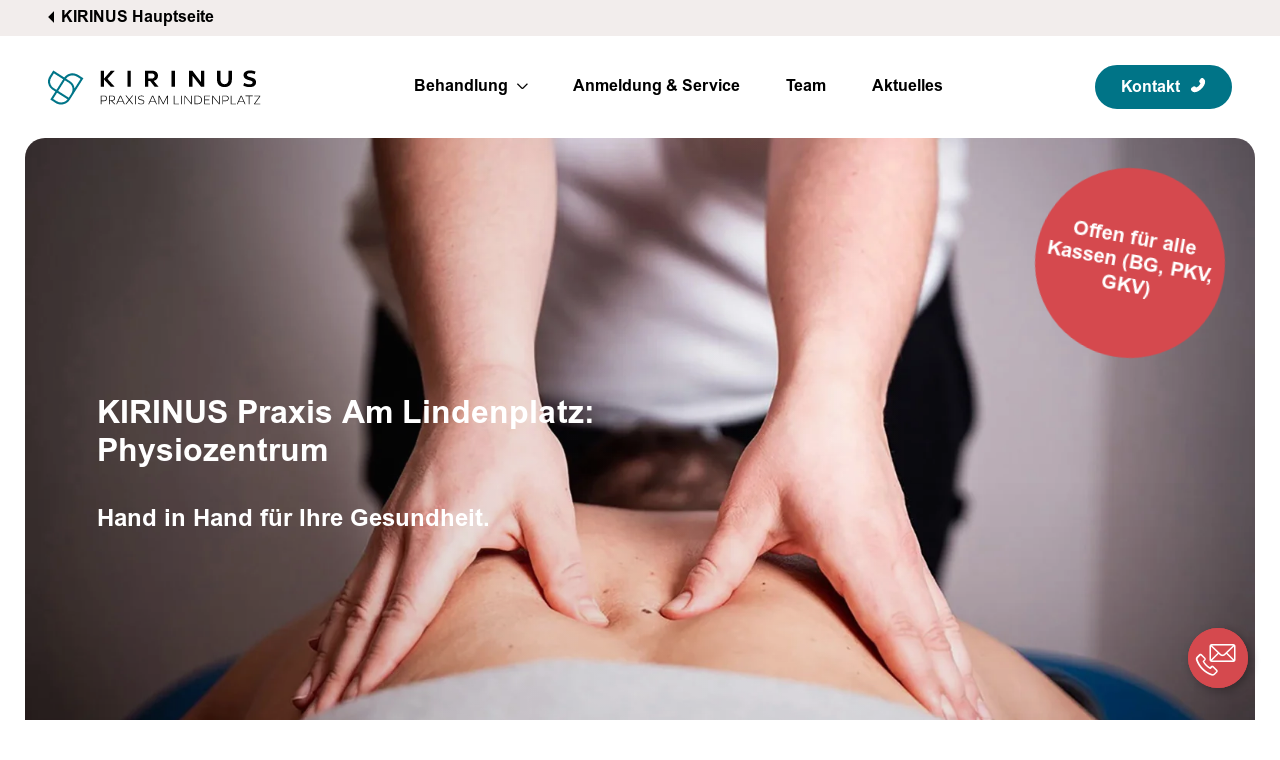

--- FILE ---
content_type: text/html; charset=utf-8
request_url: https://www.kirinus.de/praxis-am-lindenplatz-physiozentrum/team
body_size: 8358
content:
<!DOCTYPE html>
<html lang="de" no-js="1" class="js">
<head>

<meta charset="utf-8">
<!-- 
	Based on the TYPO3 Bootstrap Package by Benjamin Kott - https://www.bootstrap-package.com/

	This website is powered by TYPO3 - inspiring people to share!
	TYPO3 is a free open source Content Management Framework initially created by Kasper Skaarhoj and licensed under GNU/GPL.
	TYPO3 is copyright 1998-2025 of Kasper Skaarhoj. Extensions are copyright of their respective owners.
	Information and contribution at https://typo3.org/
-->


<link rel="icon" href="https://cdn.kirinus.de/_assets/cfdaba1714fd8c6f14220887ffb788fd/Icons/favicon.ico" type="image/vnd.microsoft.icon">
<title>Team</title>
<meta http-equiv="x-ua-compatible" content="IE=edge">
<meta name="generator" content="TYPO3 CMS">
<meta name="viewport" content="width=device-width, initial-scale=1, minimum-scale=1">
<meta name="robots" content="index,follow">
<meta name="twitter:card" content="summary">
<meta name="apple-mobile-web-app-capable" content="no">
<meta name="google" content="notranslate">


<link rel="stylesheet" href="https://cdn.kirinus.de/_assets/bfa2c2186fd7a266438b0b120d5580e7/StyleSheets/app.css?1733118804" media="all">
<link rel="stylesheet" href="https://cdn.kirinus.de/_assets/cfdaba1714fd8c6f14220887ffb788fd/Library/kirinus.de-frontend/dist/assets/main.css?1765206764" media="all">






<script type="text/javascript" data-cmp-ab="1" src="https://cdn.consentmanager.net/delivery/autoblocking/dc26a0dcbee8.js" data-cmp-host="d.delivery.consentmanager.net" data-cmp-cdn="cdn.consentmanager.net" data-cmp-codesrc="0"></script>
    <script type="text/javascript">
    	var mapsApiKey = "AIzaSyDRpN1quV1RhY0-JnOrRMrSDdqLCN1vxJc";
    </script>  <!-- Google Tag Manager -->
    <script>(function(w,d,s,l,i){w[l]=w[l]||[];w[l].push({'gtm.start':
    new Date().getTime(),event:'gtm.js'});var f=d.getElementsByTagName(s)[0],
    j=d.createElement(s),dl=l!='dataLayer'?'&l='+l:'';j.async=true;
    j.setAttribute("data-cmp-ab","1");                             
   	j.src='https://www.googletagmanager.com/gtm.js?id='+i+dl;f.parentNode.insertBefore(j,f);
    })(window,document,'script','dataLayer','GTM-MC87RZD');</script>
  <!-- End Google Tag Manager -->            <link rel="preconnect" href="https://cdn.consentmanager.net" crossorigin>
            <link rel="dns-prefetch" href="https://cdn.consentmanager.net">
            <link rel="preconnect" href="https://www.google-analytics.com" crossorigin>
            <link rel="dns-prefetch" href="https://www.google-analytics.com">        <link rel="preload" href="/typo3conf/ext/kirinus_package/Resources/Public/Library/kirinus.de-frontend/dist/assets/fonts/fontello/kirinus.woff2" as="font" type="font/woff2" crossorigin>
        <link rel="preload" href="/typo3conf/ext/kirinus_package/Resources/Public/Library/kirinus.de-frontend/dist/assets/fonts/MyFonts/ArialMTPro-Bold/font.woff2" as="font" type="font/woff2" crossorigin>
        <link rel="preload" href="/typo3conf/ext/kirinus_package/Resources/Public/Library/kirinus.de-frontend/dist/assets/fonts/MyFonts/ArialMTPro-BoldItalic/font.woff2" as="font" type="font/woff2" crossorigin>
        <link rel="preload" href="/typo3conf/ext/kirinus_package/Resources/Public/Library/kirinus.de-frontend/dist/assets/fonts/MyFonts/ArialMTPro-Italic/font.woff2" as="font" type="font/woff2" crossorigin>
        <link rel="preload" href="/typo3conf/ext/kirinus_package/Resources/Public/Library/kirinus.de-frontend/dist/assets/fonts/MyFonts/ArialMTPro-Regular/font.woff2" as="font" type="font/woff2" crossorigin>
        <link rel="preload" href="/typo3conf/ext/kirinus_package/Resources/Public/Library/kirinus.de-frontend/dist/assets/fonts/MyFonts/ArialNova-Light/font.woff2" as="font" type="font/woff2" crossorigin>
        <link rel="preload" as="image" href="/fileadmin/user_upload/KIRINUS_Tagesklinik_Nymphenburg/images/Kirinus_235_-_Kopie_-_Kopie.jpg">
        <link rel="preload" as="image" href="/fileadmin/user_upload/KIRINUS_Tagesklinik_Nymphenburg/images/Kirinus_235.jpg">  		<script type="text/javascript" data-cmp-ab="1" src="https://assets.prd.heyflow.com/builder/widget/latest/webview.js"></script>
<link rel="canonical" href="https://www.kirinus.de/praxis-am-lindenplatz-physiozentrum/team"/>
</head>
<body id="p758" class="page-758 pagelevel-3 language-0 backendlayout-location_subpage layout-default">      <!-- Google Tag Manager (noscript) -->
        <noscript><iframe src="https://www.googletagmanager.com/ns.html?id=GTM-MC87RZD"
        height="0" width="0" style="display:none;visibility:hidden"></iframe></noscript>
      <!-- End Google Tag Manager (noscript) -->

<header class="kirinus-header kirinus-header--has-top-bar"><div class="kirinus-header__top"><div class="outer-space"><div class="container px-0"><a class="kirinus-header__top-back" href="/">KIRINUS Hauptseite </a></div></div></div><div class="outer-space"><div class="kirinus-header__container container px-0"><div class="kirinus-header__logo"><a href="https://www.kirinus.de/praxis-am-lindenplatz-physiozentrum" title="Zurück zur Startseite"><img class="d-none d-lg-block" src="https://cdn.kirinus.de/fileadmin/user_upload/kirinus/logos/logo-kirinus-praxis-am-lindenplatz.svg" alt="KIRINUS Praxis Am Lindenplatz (Physiozentrum)"><img class="d-lg-none" src="https://cdn.kirinus.de/fileadmin/user_upload/kirinus/logos/logo-kirinus-praxis-am-lindenplatz.svg" alt="KIRINUS Praxis Am Lindenplatz (Physiozentrum)"></a></div><div class="kirinus-header__menu"><nav class="navbar navbar-expand-lg"><div class="collapse navbar-collapse" id="navbarKirinusContent"><div class="navbar__inner"><ul id="main-menu" class="navbar-nav navbar__ul"><li class="nav-item"><a class="nav-link" aria-controls="nav-item-76" href="#"><span>Behandlung</span></a></li><li class="nav-item"><a href="https://www.kirinus.de/praxis-am-lindenplatz-physiozentrum/kontakt-service" class="nav-link"><span>Anmeldung &amp; Service</span></a></li><li class="nav-item"><a href="https://www.kirinus.de/praxis-am-lindenplatz-physiozentrum/team" class="nav-link"><span>Team</span></a></li><li class="nav-item"><a href="https://www.kirinus.de/praxis-am-lindenplatz-physiozentrum/aktuelles" class="nav-link"><span>Aktuelles</span></a></li></ul><div class="kirinus-header__footer"><a
                  href="#kontakt"
                  class="btn btn-primary"
                  title="Kontakt"
                  additionalAttributes="{aria-label: f:translate(key: 'LLL:EXT:kirinus_package/Resources/Private/Language/locallang.xlf:header.contact_button')}"
                >
                  Kontakt<i class="fa fa-phone"></i></a></div></div></div></nav><div><!-- @todo hier kommen alle Submenü Container untereinander hin --><!--@todo die ID muss identisch sein mit dem aria-controls aus dem Obermenü --><div class="kirinus-header__submenu" id="nav-item-76"><div class="outer-space"><div class="container px-0"><div class="row position-relative"><div class="col-24 mt-0 d-lg-none"><button type="button" class="btn btn--back"><span class="visually-hidden">Zurück</span><i class="fa fa-chevron-left" aria-hidden="true"></i></button></div><!-- Erste Spalte --><div class="col-24 col-lg-8 kirinus-header__submenu-first-col"><div class="kirinus-header__submenu-box" data-header-box-id="nav-item-76"><span class="kirinus-header__submenu-headline">Behandlung</span><ul class="kirinus-header__submenu-big"><li><a href="https://www.kirinus.de/praxis-am-lindenplatz-physiozentrum/ergotherapie" class="kirinus-header__submenu-item show-icon-left"><i class="fa fa-physio-fachgebiet" aria-hidden="true"></i>
                                    
                                    Ergotherapie
                                </a></li><li><a href="https://www.kirinus.de/praxis-am-lindenplatz-physiozentrum/physiotherapie" class="kirinus-header__submenu-item show-icon-left"><i class="fa fa-physio-fachgebiet" aria-hidden="true"></i>
                                    
                                    Physiotherapie
                                </a></li></ul></div></div><!-- zweite Spalte --><div class="col-24 col-lg-8 kirinus-header__submenu-second-col"><div class="kirinus-header__submenu-box" data-header-box-id="nav-item-76"><span class="kirinus-header__submenu-headline">Häufig gesucht</span><ul><li><a href="https://www.kirinus.de/praxis-am-lindenplatz-physiozentrum/physiotherapie#c18447" class="kirinus-header__submenu-item">
                                    
                                    Handrehabilitation
                                </a></li></ul></div></div><!-- dritte Spalte --></div></div></div></div><div class="kirinus-header__submenu" id="nav-item-84"><div class="outer-space"><div class="container px-0"><div class="row position-relative"><div class="col-24 mt-0 d-lg-none"><button type="button" class="btn btn--back"><span class="visually-hidden">Zurück</span><i class="fa fa-chevron-left" aria-hidden="true"></i></button></div><!-- Erste Spalte --><!-- zweite Spalte --><!-- dritte Spalte --></div></div></div></div><div class="kirinus-header__submenu" id="nav-item-83"><div class="outer-space"><div class="container px-0"><div class="row position-relative"><div class="col-24 mt-0 d-lg-none"><button type="button" class="btn btn--back"><span class="visually-hidden">Zurück</span><i class="fa fa-chevron-left" aria-hidden="true"></i></button></div><!-- Erste Spalte --><!-- zweite Spalte --><!-- dritte Spalte --></div></div></div></div><div class="kirinus-header__submenu" id="nav-item-85"><div class="outer-space"><div class="container px-0"><div class="row position-relative"><div class="col-24 mt-0 d-lg-none"><button type="button" class="btn btn--back"><span class="visually-hidden">Zurück</span><i class="fa fa-chevron-left" aria-hidden="true"></i></button></div><!-- Erste Spalte --><!-- zweite Spalte --><!-- dritte Spalte --></div></div></div></div></div></div><div class="kirinus-header__cta"><a
            href="#kontakt"
            class="btn btn-primary d-none d-lg-block"
            title="Kontakt"
            additionalAttributes="{'aria-label':{f:translate(key: 'LLL:EXT:kirinus_package/Resources/Private/Language/locallang.xlf:header.contact_button')}}"
        >
            Kontakt<i class="fa fa-phone"></i></a><span class="kirinus-header__cta-title">Menü</span><button class="navbar-toggler" type="button" data-bs-toggle="collapse"
                            data-bs-target="#navbarKirinusContent" aria-controls="navbarKirinusContent"
                            aria-expanded="false" aria-label="Toggle navigation"><span class="bar"></span><span class="bar"></span><span class="bar"></span></button></div></div></div></header><div class="page-wrap"><div id="c9457" class="page-header-slider page-header-slider--lg px-0"><div><div><div class="swiper-container"><div class="swiper-wrapper"><div class="swiper-slide"><div class="d-flex flex-column h-100"><div class="page-header-slider__image-container"><div class="page-header-slider__image"><picture><source media="(max-width: 991px)" srcset="https://cdn.kirinus.de/fileadmin/user_upload/DSC05757.jpg" alt="Physiotherapeutische Behandlung bei KIRINUS" fetchpriority="high"><img src="https://cdn.kirinus.de/fileadmin/user_upload/DSC05757.jpg" alt="Physiotherapeutische Behandlung bei KIRINUS" fetchpriority="high"></picture></div></div><div class="page-header-slider__inner"><div class="page-header-slider__main"><h1>KIRINUS Praxis Am Lindenplatz: Physiozentrum</h1><p>Hand in Hand für Ihre Gesundheit.</p></div><div class="page-header-slider__footer"><div class="page-header-slider__down"><i class="fa fa-double-chevron-down" aria-hidden="true"></i></div></div></div></div></div></div><div class="swiper-button-prev"></div><div class="swiper-button-next"></div></div></div><div class="page-header-slider__overlay" aria-hidden="true"><svg xmlns="http://www.w3.org/2000/svg" viewBox="0 0 1076.939 1028.201"><path d="M253.454 629.252l-123.642-78.613C.303 468.292-37.916 296.552 44.431 167.039L149.812 1.314l358.122 227.717m-1.517 0l165.744 105.4c129.508 82.347 167.728 254.087 85.381 383.6l-105.4 165.73-400.22-254.509zm569.208-10.43l-423.478 665.13-400.225-254.479L512.15 220.843C602.316 79.051 790.335 37.2 932.127 127.351zM650.192 886.169c-90.151 141.792-278.185 183.643-419.977 93.478l-143.5-91.245L259.23 617.757" fill="none"></path></svg></div><div class="page-header-slider__disruptors page-header-slider__disruptors--coralle "><div><p class="page-header-slider__disruptors-text">
                                Offen für alle Kassen (BG, PKV, GKV)
                            </p></div></div></div></div><!--TYPO3SEARCH_begin--><div class="kirinus-space-y"></div><section id=&quot;c9497&quot; class="content-section content-section--push-down "><div  class="container-fluid p-0 "><div id="c9496" class="big-leaf"><div class="big-leaf__inner"><div id="tab_9496_9496" class="big-leaf__tab"
                         aria-labelledby="tab-control_9496_" data-label=""
                         data-icon="kirinus-figure" aria-hidden="false" aria-expanded="true"><div class="content-heading content-heading--sm content-heading--invert-colors content-heading--hide-icon-on-mobile"><div class="content-heading__icon"><i class="fa fa-kirinus-figure text-primary" aria-hidden="true"></i></div><div class="content-heading__subheadline"></div><h2 class="content-heading__headline"><span class="content-heading__description">
                                  Unser Team
                              </span></h2></div><div class="spacer-1"></div><div class="staff-grid"><div class="staff-grid__items-per-row"></div><div class="staff-grid__col"><div class="staff-card"><div class="leaf leaf--no-shadow leaf--p0"><div class="image-leaf"
                                                         style="background-image: url(&#039;https://cdn.kirinus.de/fileadmin/user_upload/Portrait_2_q_k.jpg&#039;);"><img loading="lazy" data-src="https://cdn.kirinus.de/fileadmin/user_upload/Portrait_2_q_k.jpg" alt="Portrait von Amrei Brückner" class="lazyload visually-hidden"></div><div class="leaf__main"><div class="leaf__body"><h4 class="staff-card__name">
                                                            Amrei Brückner
                                                        </h4><div class="staff-card__text"><div class="mt-1">
                                                                Staatlich anerkannte Masseurin und medizinische Bademeisterin
                                                            </div></div><div class="staff-card__details"><p>Seit 2005 war Amrei Brückner sowohl in der Hotellerie, Praxen und Kliniken tätig. Zu ihren Schwerpunkten zählen die Lymphdrainage, die klassische Massage und die Fußreflexzonentherapie. In der Praxis am Lindenplatz wird sie zusätzlich administrative Tätigkeiten übernehmen.</p></div></div><div class="leaf__footer"><div class="text-center"><button type="button" class="staff-card__btn reset-button"><i class="fa" aria-hidden="true"></i></button></div></div></div></div></div></div><div class="staff-grid__col"><div class="staff-card"><div class="leaf leaf--no-shadow leaf--p0"><div class="image-leaf"
                                                         style="background-image: url(&#039;https://cdn.kirinus.de/fileadmin/user_upload/Portrait_4_q_k.jpg&#039;);"><img loading="lazy" data-src="https://cdn.kirinus.de/fileadmin/user_upload/Portrait_4_q_k.jpg" alt="Portrait von Alexander Frost" class="lazyload visually-hidden"></div><div class="leaf__main"><div class="leaf__body"><h4 class="staff-card__name">
                                                            Alexander Frost
                                                        </h4><div class="staff-card__text"><div class="mt-1">
                                                                Praxisleitung, Staatlich geprüfter Physiotherapeut
                                                            </div></div><div class="staff-card__details"><p>Nach seinem Abschluss 2002 wechselte Alexander Frost nach einem Jahr an den Tegernsee um dort im Medical Park St.Hubertus als Physiotherapeut zu arbeiten. 2008 übernahm er die Leitung der Therapie in der Privatklinik am Kirschbaumhügel. Während dieser Zeit bildete er sich in verschiedenen Bereichen weiter. Unter anderem in Manueller Therapie, Manueller Lymphdrainage, Bobath, Sportphysiotherapie, Trainingstherapie und Ganganalyse.</p></div></div><div class="leaf__footer"><div class="text-center"><button type="button" class="staff-card__btn reset-button"><i class="fa" aria-hidden="true"></i></button></div></div></div></div></div></div><div class="staff-grid__col"><div class="staff-card"><div class="leaf leaf--no-shadow leaf--p0"><div class="image-leaf"
                                                         style="background-image: url(&#039;https://cdn.kirinus.de/fileadmin/user_upload/Brigitte_Grass-5.jpg&#039;);"><img loading="lazy" data-src="https://cdn.kirinus.de/fileadmin/user_upload/Brigitte_Grass-5.jpg" alt="Portrait von Brigitte Graß" class="lazyload visually-hidden"></div><div class="leaf__main"><div class="leaf__body"><h4 class="staff-card__name">
                                                            Brigitte Graß
                                                        </h4><div class="staff-card__text"><div class="mt-1">
                                                                Staatlich geprüfte Physiotherapeutin
                                                            </div></div><div class="staff-card__details"><p>Nach ihrem Examen 1999 war Brigitte Graß sechs Jahre in einer Akutklinik für Chirurgie, Orthopädie und innere Medizin tätig. 2005 wechselte sie in den Medical Park am Kirschbaumhügel (incl. zeitweiser Einsatz im Medical Park St. Hubertus).</p><p>Seit ihrem Abschluss absolvierte sie zahlreiche Fortbildungen wie unter anderem Manuelle Therapie (Maitland-Konzept), Manuelle Lymphdrainage, Propriozeptive Fazilitation, KG-Gerät und Fußreflexzonentherapie. Des Weiteren ist sie zertifizierte Handtherapeutin (DAHTH).</p></div></div><div class="leaf__footer"><div class="text-center"><button type="button" class="staff-card__btn reset-button"><i class="fa" aria-hidden="true"></i></button></div></div></div></div></div></div><div class="staff-grid__col"><div class="staff-card"><div class="leaf leaf--no-shadow leaf--p0"><div class="image-leaf"
                                                         style="background-image: url(&#039;https://cdn.kirinus.de/fileadmin/_processed_/a/7/csm_Stephan_Koch_bc674d29b9.jpg&#039;);"><img loading="lazy" data-src="https://cdn.kirinus.de/fileadmin/_processed_/a/7/csm_Stephan_Koch_bc674d29b9.jpg" alt="Portrait von Stephan Koch" class="lazyload visually-hidden"></div><div class="leaf__main"><div class="leaf__body"><h4 class="staff-card__name">
                                                            Stephan Koch
                                                        </h4><div class="staff-card__text"><div class="mt-1">
                                                                Staatlich geprüfter Physiotherapeut
                                                            </div></div><div class="staff-card__details"></div></div><div class="leaf__footer"><div class="text-center"></div></div></div></div></div></div><div class="staff-grid__col"><div class="staff-card"><div class="leaf leaf--no-shadow leaf--p0"><div class="image-leaf"
                                                         style="background-image: url(&#039;https://cdn.kirinus.de/fileadmin/_processed_/8/b/csm_Johannes_OEchsner_5472d25fa0.jpg&#039;);"><img loading="lazy" data-src="https://cdn.kirinus.de/fileadmin/_processed_/8/b/csm_Johannes_OEchsner_5472d25fa0.jpg" alt="Mitarbeiterportrait von Johannes Öchsner" class="lazyload visually-hidden"></div><div class="leaf__main"><div class="leaf__body"><h4 class="staff-card__name">
                                                            Johannes Öchsner
                                                        </h4><div class="staff-card__text"><div class="mt-1">
                                                                Staatlich geprüfter Physiotherapeut
                                                            </div></div><div class="staff-card__details"><p>Johannes Öchsner ist seit dem 1. Februar 2025 als Physiotherapeut in der Praxis am Lindenplatz in Bad Wiessee tätig. Seinen Abschluss als Physiotherapeut erlangte er im Jahr 2020 in Nürnberg und sammelte anschließend wertvolle berufliche Erfahrungen, unter anderem im Medical Park Bad Wiessee und im Osteozentrum Schliersee. Derzeit befindet er sich im dritten Jahr seiner Ausbildung zum Osteopathen.</p></div></div><div class="leaf__footer"><div class="text-center"><button type="button" class="staff-card__btn reset-button"><i class="fa" aria-hidden="true"></i></button></div></div></div></div></div></div><div class="staff-grid__col"><div class="staff-card"><div class="leaf leaf--no-shadow leaf--p0"><div class="image-leaf"
                                                         style="background-image: url(&#039;https://cdn.kirinus.de/fileadmin/user_upload/Portrait_3_q_k.jpg&#039;);"><img loading="lazy" data-src="https://cdn.kirinus.de/fileadmin/user_upload/Portrait_3_q_k.jpg" alt="Portrait von Kristin Wagner" class="lazyload visually-hidden"></div><div class="leaf__main"><div class="leaf__body"><h4 class="staff-card__name">
                                                            Kristin Wagner
                                                        </h4><div class="staff-card__text"><div class="mt-1">
                                                                Staatlich anerkannte Ergotherapeutin
                                                            </div></div><div class="staff-card__details"><p>Kristin Wagner ist seit 2005 staatlich anerkannte Ergotherapeutin. Zuletzt war sie in verschiedenen Praxen mit den Schwerpunkten Orthopädie, Handrehabilitation, Neurologie und Geriatrie tätig. In diesen Fachbereichen absolvierte sie ihre Weiterbildungen.</p></div></div><div class="leaf__footer"><div class="text-center"><button type="button" class="staff-card__btn reset-button"><i class="fa" aria-hidden="true"></i></button></div></div></div></div></div></div><div class="staff-grid__details d-none"><div class="staff-grid__details-inner"></div></div></div></div></div></div></div></section><div id="c9495" class="jumbo jumbo--gradient-top jumbo--gradient-bottom"><picture class="jumbo__media"><source srcset="https://cdn.kirinus.de/fileadmin/user_upload/KIRINUS_Alpenpark_Klinik/images/alpenpark-jumbo2-16.jpg" media="(min-width: 767px)"><img loading="lazy" class="lazyload" data-src="https://cdn.kirinus.de/fileadmin/user_upload/KIRINUS_Alpenpark_Klinik/images/alpenpark-jumbo2-16.jpg" alt="Patient auf dem Privatsteg der KIRINUS Alpenpark Klinik"></picture><div class="jumbo__v-height"></div><div class="jumbo__inner"><div class="jumbo__icon"><i class="fa fa-kirinus-figure-medium" aria-hidden="true"></i></div><div class="jumbo__slot"><h3>Bei allem, was wir tun, stehen unsere Patienten im Mittelpunkt:</h3><p>Denn wir möchten Ihnen helfen, Ihre Gesundheit dauerhaft zu erhalten und im Krankheitsfall schnell wieder zu erlangen.</p></div></div></div><div id="c9458" class="content-section contact-area"><div id="kontaktformular" class="container"><div class="row g-6"><div class="col-24 col-lg-16 contact-area__main"><h3 class="contact-area__main__headline">
                    
                            Sprechen Sie uns an
                        
                </h3><div class="content-text"><p>Sie haben Fragen oder interessieren sich für einen Termin? Dann rufen Sie einfach an oder schreiben Sie uns.</p></div><h3>Kontaktformular</h3><div class="contact"><form data-parsley-validate="" enctype="multipart/form-data" method="post" class="form form--kirinus" id="standortkontaktformular-9458" action="/praxis-am-lindenplatz-physiozentrum/team?tx_form_formframework%5Baction%5D=perform&amp;tx_form_formframework%5Bcontroller%5D=FormFrontend&amp;cHash=96bd972772473e19331b1234f8e7554c#standortkontaktformular-9458"><div><input type="hidden" name="tx_form_formframework[standortkontaktformular-9458][__state]" value="TzozOToiVFlQTzNcQ01TXEZvcm1cRG9tYWluXFJ1bnRpbWVcRm9ybVN0YXRlIjoyOntzOjI1OiIAKgBsYXN0RGlzcGxheWVkUGFnZUluZGV4IjtpOjA7czoxMzoiACoAZm9ybVZhbHVlcyI7YTowOnt9fQ==a40043d93ebef07e60a74306a9c715660bc771fd" /><input type="hidden" name="tx_form_formframework[__trustedProperties]" value="{&quot;standortkontaktformular-9458&quot;:{&quot;J2asn&quot;:1,&quot;singleselect-1&quot;:1,&quot;text-1&quot;:1,&quot;text-2&quot;:1,&quot;text-3&quot;:1,&quot;email-1&quot;:1,&quot;textarea-1&quot;:1,&quot;privacypolicy-1&quot;:1,&quot;__currentPage&quot;:1}}2fae5a6247d0337439288428f9dce5b668ac5af2" /></div><input autocomplete="J2asn" aria-hidden="true" class=" kirinus-txt13" id="standortkontaktformular-9458-J2asn" style="position:absolute; margin:0 0 0 -999em;" tabindex="-1" type="text" name="tx_form_formframework[standortkontaktformular-9458][J2asn]" /><div class="row"><div class="col-24 col-sm-24 col-md-24 col-lg-24 col-xl-24 col-xxl-24"><label class="form-label" for="standortkontaktformular-9458-singleselect-1">Anrede <abbr class="contact-form__required">*</abbr></label><select required="required" data-parsley-trigger="change" data-parsley-errors-container="#standortkontaktformular-9458-singleselect-1-errors" data-parsley-required="true" data-parsley-required-message="Das ist ein Pflichtfeld." data-element-type="SingleSelect" class="form-select form__field" id="standortkontaktformular-9458-singleselect-1" name="tx_form_formframework[standortkontaktformular-9458][singleselect-1]"><option value="">Bitte auswählen</option><option value="Herr">Herr</option><option value="Frau">Frau</option></select><span id="standortkontaktformular-9458-singleselect-1-errors" class="error help-block"></span></div></div><div class="row"><div class="col-12 col-sm-12 col-md-12 col-lg-12 col-xl-12 col-xxl-12"><label class="form-label" for="standortkontaktformular-9458-text-1">Vorname <abbr class="contact-form__required">*</abbr></label><input required="required" data-parsley-trigger="change" data-parsley-errors-container="#standortkontaktformular-9458-text-1-errors" data-parsley-required="true" data-parsley-required-message="Das ist ein Pflichtfeld." data-element-type="Text" class=" form-control form__field" id="standortkontaktformular-9458-text-1" type="text" name="tx_form_formframework[standortkontaktformular-9458][text-1]" value="" /><span id="standortkontaktformular-9458-text-1-errors" class="error help-block"></span></div><div class="col-12 col-sm-12 col-md-12 col-lg-12 col-xl-12 col-xxl-12"><label class="form-label" for="standortkontaktformular-9458-text-2">Nachname <abbr class="contact-form__required">*</abbr></label><input required="required" data-parsley-trigger="change" data-parsley-errors-container="#standortkontaktformular-9458-text-2-errors" data-parsley-required="true" data-parsley-required-message="Das ist ein Pflichtfeld." data-element-type="Text" class=" form-control form__field" id="standortkontaktformular-9458-text-2" type="text" name="tx_form_formframework[standortkontaktformular-9458][text-2]" value="" /><span id="standortkontaktformular-9458-text-2-errors" class="error help-block"></span></div></div><div class="row"><div class="col-12 col-sm-12 col-md-12 col-lg-12 col-xl-12 col-xxl-12"><label class="form-label" for="standortkontaktformular-9458-text-3">Telefon <abbr class="contact-form__required">*</abbr></label><input required="required" data-parsley-trigger="change" data-parsley-errors-container="#standortkontaktformular-9458-text-3-errors" data-parsley-required="true" data-parsley-required-message="Das ist ein Pflichtfeld." data-element-type="Text" class=" form-control form__field" id="standortkontaktformular-9458-text-3" type="text" name="tx_form_formframework[standortkontaktformular-9458][text-3]" value="" /><span id="standortkontaktformular-9458-text-3-errors" class="error help-block"></span></div><div class="col-12 col-sm-12 col-md-12 col-lg-12 col-xl-12 col-xxl-12"><label class="form-label" for="standortkontaktformular-9458-email-1">E-Mail <abbr class="contact-form__required">*</abbr></label><input required="required" data-parsley-trigger="change" data-parsley-errors-container="#standortkontaktformular-9458-email-1-errors" data-parsley-type="email" data-parsley-type-message="Sie müssen eine gültige E-Mail-Adresse eingeben." data-parsley-required="true" data-parsley-required-message="Das ist ein Pflichtfeld." data-element-type="Email" class=" form-control form__field" id="standortkontaktformular-9458-email-1" type="email" name="tx_form_formframework[standortkontaktformular-9458][email-1]" value="" /><span id="standortkontaktformular-9458-email-1-errors" class="error help-block"></span></div></div><div class="row"><div class="col-xs-24 col-sm-24 col-md-24 col-lg-24"><label class="form-label" for="standortkontaktformular-9458-textarea-1">Nachricht <abbr class="contact-form__required">*</abbr></label><textarea required="required" data-parsley-trigger="change" data-parsley-errors-container="#standortkontaktformular-9458-textarea-1-errors" data-parsley-required="true" data-parsley-required-message="Das ist ein Pflichtfeld." data-element-type="Textarea" class="xxlarge form-control form__field" id="standortkontaktformular-9458-textarea-1" name="tx_form_formframework[standortkontaktformular-9458][textarea-1]"></textarea><span id="standortkontaktformular-9458-textarea-1-errors" class="error help-block"></span></div></div><div class="row"><div class="col-24 col-sm-24 col-md-24 col-lg-24 col-xl-24 col-xxl-24"><div class="form-check"><input type="hidden" name="tx_form_formframework[standortkontaktformular-9458][privacypolicy-1]" value="" /><input required="required" data-parsley-trigger="change" data-parsley-errors-container="#standortkontaktformular-9458-privacypolicy-1-errors" data-parsley-required="true" data-parsley-required-message="Das ist ein Pflichtfeld." data-element-type="PrivacyPolicy" class="form-check-input form__field" id="standortkontaktformular-9458-privacypolicy-1" type="checkbox" name="tx_form_formframework[standortkontaktformular-9458][privacypolicy-1]" value="1" /><label class="add-on form-check-label" for="standortkontaktformular-9458-privacypolicy-1">
                Hiermit akzeptiere ich die Verarbeitung meiner angegebenen Daten im Rahmen der <a href="/datenschutz">Datenschutzbestimmungen</a>. <abbr class="contact-form__required">*</abbr></label></div><span id="standortkontaktformular-9458-privacypolicy-1-errors" class="error help-block"></span></div></div><div class="row justify-content-end"><div class="col-auto"><div class="col-auto"><button type="button" class="btn" data-step="prev" style="display: none;">Zurück</button></div><div class="col-auto ms-auto"><button class="btn btn-primary" type="submit" name="tx_form_formframework[standortkontaktformular-9458][__currentPage]" value="1">
        senden
    </button></div></div></div></form></div></div><aside class="col-24 col-lg-8 contact-area__aside"><figure class="content-image"><figcaption><strong></strong><br></figcaption></figure><div class="contact-area__contact-group"><h4 class="contact-area__contact-group__title">Öffnungszeiten</h4><div class="contact-area__times-table times-table"><div class="times-table__row"><div class="times-table__cell">Hinweis:</div><div class="times-table__cell">Alle Termine nach Vereinbarung</div></div><div class="times-table__row"><div class="times-table__cell">Bürozeiten:</div><div class="times-table__cell">Montag bis Freitag 9:00 - 13:00 Uhr</div></div></div></div><div id="kontakt" class="contact-area__contact-group"><h4 class="contact-area__contact-group__title">Kontakt</h4><div title="Telefon" class="icon-block" aria-label="Telefon"><div class="icon-block__icon"><i class="fa fa-phone" aria-hidden="true"></i></div><div class="icon-block__text"><a href="tel:08022 509600" class="kirinus-location-contact-link kirinus-location-contact-link--phone" data-location="KIRINUS Praxis Am Lindenplatz (Physiozentrum)" data-location-id="56" data-contact-type="Telefon"><strong>08022 509600</strong></a></div></div><div title="Fax" class="icon-block" aria-label="Fax"><div class="icon-block__icon"><i class="fa fa-fax" aria-hidden="true"></i></div><div class="icon-block__text">
                                    Fax<br><strong>08022 5096020</strong></div></div><div title="E-Mail" class="icon-block" aria-label="E-Mail"><div class="icon-block__icon"><i class="fa fa-mail" aria-hidden="true"></i></div><div class="icon-block__text"><a href="mailto:praxis.physiozentrum@kirinus.de" class="kirinus-location-contact-link kirinus-location-contact-link--email" data-location="KIRINUS Praxis Am Lindenplatz (Physiozentrum)" data-location-id="56" data-contact-type="E-Mail"><strong>praxis.physiozentrum@kirinus.de</strong></a></div></div></div><div class="contact-area__contact-group"><h4 class="contact-area__contact-group__title">Anschrift</h4><div title="Location" class="icon-block" aria-label="Location"><div class="icon-block__icon"><i class="fa fa-location" aria-hidden="true"></i></div><div class="icon-block__text"><a href="https://www.google.de/maps/place/KIRINUS+Praxis+am+Lindenplatz+(Physiozentrum)/@47.7093892,11.7245422,17z/data=!3m1!4b1!4m6!3m5!1s0x479d8f11dbb9319b:0x999b10a47c7d986e!8m2!3d47.7093856!4d11.7271171!16s%2Fg%2F11sf0fypxb?entry=ttu" target="_blank" rel="noreferrer"><strong>KIRINUS Praxis Am Lindenplatz (Physiozentrum)</strong><br>
                                Sanktjohanserstraße 28<br>
                                83707 Bad Wiessee
                            </a></div></div></div></aside></div></div></div><div class="floating-contact"><div class="floating-contact__icon"><span class="fa fa-phone-mail"></span></div><div class="floating-contact__details"><div title="Telefon" class="icon-block" aria-label="Telefon"><div class="icon-block__icon"><i class="fa fa-phone" aria-hidden="true"></i></div><div class="icon-block__text"><a href="tel:08022 509600" class="kirinus-location-contact-link kirinus-location-contact-link--phone" data-location="KIRINUS Praxis Am Lindenplatz (Physiozentrum)" data-location-id="56" data-contact-type="Telefon"><strong>08022 509600</strong></a></div></div><div title="E-Mail" class="icon-block" aria-label="E-Mail"><div class="icon-block__icon"><i class="fa fa-mail" aria-hidden="true"></i></div><div class="icon-block__text"><a href="mailto:praxis.physiozentrum@kirinus.de" class="kirinus-location-contact-link kirinus-location-contact-link--email" data-location="KIRINUS Praxis Am Lindenplatz (Physiozentrum)" data-location-id="56" data-contact-type="E-Mail"><strong>praxis.physiozentrum@kirinus.de</strong></a></div></div><div title="Weitere Kontakt-Infos" class="icon-block" aria-label="Weitere Kontakt-Infos"><div class="icon-block__icon"><i class="fa fa-clock" aria-hidden="true"></i></div><div class="icon-block__text"><a href="#kontaktformular"  class="kirinus-location-contact-link kirinus-location-contact-link--more" data-location="KIRINUS Praxis Am Lindenplatz (Physiozentrum)" data-location-id="56" data-contact-type="Weitere"><strong>Weitere Kontakt-Infos</strong></a></div></div></div></div><!--TYPO3SEARCH_end--><footer class="page-footer"><div class="footer-menu"><div class="outer-space"><div class="container-fluid p-0"><div class="footer-menu__inner"><nav class="footer-menu__nav"><div><ul><li><a href="https://karriere.kirinus.de"><span>Jobs &amp; Karriere-Portal</span></a></li><li><a href="/blog"><span>Blog</span></a></li><li><a href="https://www.kirinus.de/standorte"><span>Kontakt</span></a></li></ul></div><div><ul><li><a href="/impressum"><span>Impressum</span></a></li><li><a href="/datenschutz"><span>Datenschutz und HinSchG-Portal</span></a></li><li><a href="#cmpscreen"><span>Cookies & Consent</span></a></li></ul></div></nav><div class="footer-menu__copyright"><img src="https://cdn.kirinus.de/_assets/cfdaba1714fd8c6f14220887ffb788fd/Images/logo_kirinus_footer.svg" alt="Logo KIRINUS"></div></div></div></div></div></footer></div>
<script src="https://cdn.kirinus.de/_assets/9b80d86a98af3ecc38aabe297d2c3695/Contrib/photoswipe/photoswipe-dynamic-caption-plugin.umd.min.js?1692024263"></script>
<script src="https://cdn.kirinus.de/_assets/cfdaba1714fd8c6f14220887ffb788fd/JavaScript/jquery.min.js?1734084473"></script>
<script src="https://cdn.kirinus.de/_assets/cfdaba1714fd8c6f14220887ffb788fd/JavaScript/Form/Frontend/RepeatableContainer.js?1703706571"></script>
<script src="https://cdn.kirinus.de/_assets/cfdaba1714fd8c6f14220887ffb788fd/Library/kirinus.de-frontend/dist/assets/main.js?1765206764" defer="defer"></script>
<script src="https://cdn.kirinus.de/_assets/cfdaba1714fd8c6f14220887ffb788fd/JavaScript/Form/Frontend/JobAdvertiser.js?1748380430"></script>

<script id="dacs" data-cmp-ab="2" src="https://download.digiaccess.org/digiaccess" defer></script>  		<script>
  const cmpButton = document.querySelector('[href="#cmpscreen"]');

  if (cmpButton) {
    cmpButton.addEventListener('click', (ev) => {
      ev.preventDefault();

  if (typeof __cmp === "function") {
    __cmp('showScreenAdvanced')
  }
})

}

</script>
</body>
</html>

--- FILE ---
content_type: text/css; charset=utf-8
request_url: https://cdn.kirinus.de/_assets/bfa2c2186fd7a266438b0b120d5580e7/StyleSheets/app.css?1733118804
body_size: -273
content:
.repeatable-container{padding:0 20px}

--- FILE ---
content_type: text/css; charset=utf-8
request_url: https://cdn.kirinus.de/_assets/cfdaba1714fd8c6f14220887ffb788fd/Library/kirinus.de-frontend/dist/assets/main.css?1765206764
body_size: 107506
content:
.custom-select-container{box-sizing:border-box;position:relative}.custom-select-container *{box-sizing:border-box}.custom-select-container.is-disabled{opacity:.333}.custom-select-opener{background-color:#ccc;cursor:pointer;display:block;padding:.5em;width:100%}.custom-select-container select{left:0;position:absolute;top:0;visibility:hidden}.custom-select-panel{background-color:#e9e9e9;max-height:0;overflow:hidden;position:absolute;top:100%;transition:max-height .5s ease-out,overflow-y .1s .5s;width:100%;z-index:1}.custom-select-container.is-open .custom-select-panel{max-height:10.7em;overflow-y:auto}.custom-select-option{padding:.5em}.custom-select-option.has-focus{background-color:#add8e6}.custom-select-option.is-selected:before{content:"✔";padding-right:.5em}.custom-select-optgroup>.custom-select-option{padding-left:2em}.custom-select-optgroup:before{color:#888;content:attr(data-label);display:block;padding:.5em}@charset "UTF-8";.container .row--items-full-height>*>:only-child,.container-fluid .row--items-full-height>*>:only-child,.container-lg .row--items-full-height>*>:only-child,.container-md .row--items-full-height>*>:only-child,.container-sm .row--items-full-height>*>:only-child,.container-xl .row--items-full-height>*>:only-child,.locations-catalog .row>*>:only-child,.news-container .row>*>:only-child{height:100%}:root{--bs-brand-primary:#007487;--bs-brand-secondary:#d5494e;--bs-brand-gray:#959695;--bs-gray-100:#f8f9fa;--bs-gray-200:#e9ecef;--bs-gray-300:#dee2e6;--bs-gray-400:#ced4da;--bs-gray-500:#adb5bd;--bs-gray-600:#6c757d;--bs-gray-700:#495057;--bs-gray-800:#343a40;--bs-gray-900:#212529;--bs-white:#fff;--bs-black:#000;--bs-primary:#007487;--bs-secondary:#d5494e;--bs-danger:#dc3545;--bs-brand-silver:#f2edec;--bs-brand-copper:#95918c;--bs-brand-neutral-gray-1:#f2f2f2;--bs-brand-neutral-gray-2:#cfd0d0;--bs-brand-neutral-gray-3:#959695;--bs-brand-coralle:#d5494e;--bs-brand-coralle-highlight:#f07b7f;--bs-brand-petrol:#007487;--bs-primary-rgb:0,116,135;--bs-secondary-rgb:213,73,78;--bs-danger-rgb:220,53,69;--bs-brand-silver-rgb:242,237,236;--bs-brand-copper-rgb:149,145,140;--bs-brand-neutral-gray-1-rgb:242,242,242;--bs-brand-neutral-gray-2-rgb:207,208,208;--bs-brand-neutral-gray-3-rgb:149,150,149;--bs-brand-coralle-rgb:213,73,78;--bs-brand-coralle-highlight-rgb:240,123,127;--bs-brand-petrol-rgb:0,116,135;--bs-white-rgb:255,255,255;--bs-black-rgb:0,0,0;--bs-body-color-rgb:94,92,88;--bs-body-bg-rgb:255,255,255;--bs-font-sans-serif:system-ui,-apple-system,"Segoe UI",Roboto,"Helvetica Neue","Noto Sans","Liberation Sans",Arial,sans-serif,"Apple Color Emoji","Segoe UI Emoji","Segoe UI Symbol","Noto Color Emoji";--bs-font-monospace:SFMono-Regular,Menlo,Monaco,Consolas,"Liberation Mono","Courier New",monospace;--bs-gradient:linear-gradient(180deg,hsla(0,0%,100%,.15),hsla(0,0%,100%,0));--bs-body-font-family:Arial Pro,Arial,Helvetica Neue,Helvetica,sans-serif;--bs-body-font-size:1rem;--bs-body-font-weight:400;--bs-body-line-height:1.5;--bs-body-color:#5e5c58;--bs-body-bg:#fff;--bs-border-width:1px;--bs-border-style:solid;--bs-border-color:#dee2e6;--bs-border-color-translucent:rgba(0,0,0,.175);--bs-border-radius:0.375rem;--bs-border-radius-sm:0.25rem;--bs-border-radius-lg:0.5rem;--bs-border-radius-xl:1rem;--bs-border-radius-2xl:2rem;--bs-border-radius-pill:50rem;--bs-link-color:#007487;--bs-link-hover-color:#005d6c;--bs-code-color:#d63384;--bs-highlight-bg:#fff3cd}*,:after,:before{box-sizing:border-box}body{-webkit-text-size-adjust:100%;-webkit-tap-highlight-color:transparent;background-color:var(--bs-body-bg);color:var(--bs-body-color);font-family:var(--bs-body-font-family);font-size:var(--bs-body-font-size);font-weight:var(--bs-body-font-weight);line-height:var(--bs-body-line-height);margin:0;text-align:var(--bs-body-text-align)}hr{border:0;border-top:1px solid;color:inherit;margin:1rem 0;opacity:.25}.h1,.h2,.h3,.h4,.h5,.h6,.page-header-v3 .h2,.page-header-v3 h2,h1,h2,h3,h4,h5,h6{color:#000;font-weight:700;line-height:1.2;margin-bottom:1.875rem;margin-top:0}.h2,h2{font-size:calc(1.40625rem + 1.875vw)}@media(min-width:1200px){.h2,h2{font-size:2.8125rem}}p{margin-bottom:1rem;margin-top:0}abbr[title]{cursor:help;-webkit-text-decoration:underline dotted;text-decoration:underline dotted;-webkit-text-decoration-skip-ink:none;text-decoration-skip-ink:none}address{font-style:normal;line-height:inherit;margin-bottom:1rem}ol,ul{padding-left:2rem}dl,ol,ul{margin-bottom:1rem;margin-top:0}ol ol,ol ul,ul ol,ul ul{margin-bottom:0}dt{font-weight:700}dd{margin-bottom:.5rem;margin-left:0}blockquote{margin:0 0 1rem}b,strong{font-weight:bolder}.small,small{font-size:.875em}.mark,mark{background-color:var(--bs-highlight-bg);padding:.1875em}sub,sup{font-size:.75em;line-height:0;position:relative;vertical-align:baseline}sub{bottom:-.25em}sup{top:-.5em}a{color:var(--bs-link-color);text-decoration:underline}a:hover{color:var(--bs-link-hover-color)}a:not([href]):not([class]),a:not([href]):not([class]):hover{color:inherit;text-decoration:none}code,kbd,pre,samp{font-family:var(--bs-font-monospace);font-size:1em}pre{display:block;font-size:.875em;margin-bottom:1rem;margin-top:0;overflow:auto}pre code{color:inherit;font-size:inherit;word-break:normal}code{word-wrap:break-word;color:var(--bs-code-color);font-size:.875em}a>code{color:inherit}kbd{background-color:var(--bs-body-color);border-radius:.25rem;color:var(--bs-body-bg);font-size:.875em;padding:.1875rem .375rem}kbd kbd{font-size:1em;padding:0}figure{margin:0 0 1rem}img,svg{vertical-align:middle}table{border-collapse:collapse;caption-side:bottom}caption{color:#6c757d;padding-bottom:.5rem;padding-top:.5rem;text-align:left}th{text-align:inherit;text-align:-webkit-match-parent}tbody,td,tfoot,th,thead,tr{border:0 solid;border-color:inherit}label{display:inline-block}button{border-radius:0}button:focus:not(:focus-visible){outline:0}button,input,optgroup,select,textarea{font-family:inherit;font-size:inherit;line-height:inherit;margin:0}button,select{text-transform:none}[role=button]{cursor:pointer}select{word-wrap:normal}select:disabled{opacity:1}[list]:not([type=date]):not([type=datetime-local]):not([type=month]):not([type=week]):not([type=time])::-webkit-calendar-picker-indicator{display:none!important}[type=button],[type=reset],[type=submit],button{-webkit-appearance:button}[type=button]:not(:disabled),[type=reset]:not(:disabled),[type=submit]:not(:disabled),button:not(:disabled){cursor:pointer}::-moz-focus-inner{border-style:none;padding:0}textarea{resize:vertical}fieldset{border:0;margin:0;min-width:0;padding:0}legend{float:left;font-size:calc(1.275rem + .3vw);line-height:inherit;margin-bottom:.5rem;padding:0;width:100%}@media(min-width:1200px){legend{font-size:1.5rem}}legend+*{clear:left}::-webkit-datetime-edit-day-field,::-webkit-datetime-edit-fields-wrapper,::-webkit-datetime-edit-hour-field,::-webkit-datetime-edit-minute,::-webkit-datetime-edit-month-field,::-webkit-datetime-edit-text,::-webkit-datetime-edit-year-field{padding:0}::-webkit-inner-spin-button{height:auto}[type=search]{-webkit-appearance:textfield;outline-offset:-2px}::-webkit-search-decoration{-webkit-appearance:none}::-webkit-color-swatch-wrapper{padding:0}::file-selector-button{-webkit-appearance:button;font:inherit}output{display:inline-block}iframe{border:0}summary{cursor:pointer;display:list-item}progress{vertical-align:baseline}[hidden]{display:none!important}.lead{font-size:1.25rem;font-weight:300}.display-1{font-size:calc(1.625rem + 4.5vw);font-weight:300;line-height:1.2}@media(min-width:1200px){.display-1{font-size:5rem}}.display-2{font-size:calc(1.575rem + 3.9vw);font-weight:300;line-height:1.2}@media(min-width:1200px){.display-2{font-size:4.5rem}}.display-3{font-size:calc(1.525rem + 3.3vw);font-weight:300;line-height:1.2}@media(min-width:1200px){.display-3{font-size:4rem}}.display-4{font-size:calc(1.475rem + 2.7vw);font-weight:300;line-height:1.2}@media(min-width:1200px){.display-4{font-size:3.5rem}}.display-5{font-size:calc(1.425rem + 2.1vw);font-weight:300;line-height:1.2}@media(min-width:1200px){.display-5{font-size:3rem}}.display-6{font-size:calc(1.375rem + 1.5vw);font-weight:300;line-height:1.2}@media(min-width:1200px){.display-6{font-size:2.5rem}}.list-inline,.list-unstyled{list-style:none;padding-left:0}.list-inline-item{display:inline-block}.list-inline-item:not(:last-child){margin-right:.5rem}.initialism{font-size:.875em;text-transform:uppercase}.blockquote{font-size:1.25rem;margin-bottom:1rem}.blockquote>:last-child{margin-bottom:0}.blockquote-footer{color:#6c757d;font-size:.875em;margin-bottom:1rem;margin-top:-1rem}.blockquote-footer:before{content:"— "}.container,.container-fluid,.container-lg,.container-md,.container-sm,.container-xl{--bs-gutter-x:1.5rem;--bs-gutter-y:0;margin-left:auto;margin-right:auto;padding-left:calc(var(--bs-gutter-x)*.5);padding-right:calc(var(--bs-gutter-x)*.5);width:100%}@media(min-width:576px){.container,.container-sm{max-width:540px}}@media(min-width:768px){.container,.container-md,.container-sm{max-width:720px}}@media(min-width:992px){.container,.container-lg,.container-md,.container-sm{max-width:960px}}@media(min-width:1367px){.container,.container-lg,.container-md,.container-sm,.container-xl{max-width:1320px}}.row{--bs-gutter-x:1.5rem;--bs-gutter-y:0;display:flex;flex-wrap:wrap;margin-left:calc(var(--bs-gutter-x)*-.5);margin-right:calc(var(--bs-gutter-x)*-.5);margin-top:calc(var(--bs-gutter-y)*-1)}.row>*{flex-shrink:0;margin-top:var(--bs-gutter-y);max-width:100%;padding-left:calc(var(--bs-gutter-x)*.5);padding-right:calc(var(--bs-gutter-x)*.5);width:100%}.col{flex:1 0}.row-cols-auto>*{flex:none;width:auto}.row-cols-1>*{flex:none;width:100%}.row-cols-2>*{flex:none;width:50%}.row-cols-3>*{flex:none;width:33.3333333333%}.row-cols-4>*{flex:none;width:25%}.col-auto{flex:none;width:auto}.col-1{flex:none;width:4.16666667%}.col-2{flex:none;width:8.33333333%}.col-3{flex:none;width:12.5%}.col-4{flex:none;width:16.66666667%}.col-5{flex:none;width:20.83333333%}.col-6{flex:none;width:25%}.col-7{flex:none;width:29.16666667%}.col-8{flex:none;width:33.33333333%}.col-9{flex:none;width:37.5%}.col-10{flex:none;width:41.66666667%}.col-11{flex:none;width:45.83333333%}.col-12{flex:none;width:50%}.col-13{flex:none;width:54.16666667%}.col-14{flex:none;width:58.33333333%}.col-15{flex:none;width:62.5%}.col-16{flex:none;width:66.66666667%}.col-17{flex:none;width:70.83333333%}.col-18{flex:none;width:75%}.col-19{flex:none;width:79.16666667%}.col-20{flex:none;width:83.33333333%}.col-21{flex:none;width:87.5%}.col-22{flex:none;width:91.66666667%}.col-23{flex:none;width:95.83333333%}.col-24{flex:none;width:100%}.offset-1{margin-left:4.16666667%}.offset-2{margin-left:8.33333333%}.offset-3{margin-left:12.5%}.offset-4{margin-left:16.66666667%}.offset-5{margin-left:20.83333333%}.offset-6{margin-left:25%}.offset-7{margin-left:29.16666667%}.offset-8{margin-left:33.33333333%}.offset-9{margin-left:37.5%}.offset-10{margin-left:41.66666667%}.offset-11{margin-left:45.83333333%}.offset-12{margin-left:50%}.offset-13{margin-left:54.16666667%}.offset-14{margin-left:58.33333333%}.offset-15{margin-left:62.5%}.offset-16{margin-left:66.66666667%}.offset-17{margin-left:70.83333333%}.offset-18{margin-left:75%}.offset-19{margin-left:79.16666667%}.offset-20{margin-left:83.33333333%}.offset-21{margin-left:87.5%}.offset-22{margin-left:91.66666667%}.offset-23{margin-left:95.83333333%}.g-0,.gx-0{--bs-gutter-x:0}.g-0,.gy-0{--bs-gutter-y:0}.g-1,.gx-1{--bs-gutter-x:0.25rem}.g-1,.gy-1{--bs-gutter-y:0.25rem}.g-2,.gx-2{--bs-gutter-x:0.5rem}.g-2,.gy-2{--bs-gutter-y:0.5rem}.g-3,.gx-3{--bs-gutter-x:1rem}.g-3,.gy-3{--bs-gutter-y:1rem}.g-4,.gx-4{--bs-gutter-x:1.5rem}.g-4,.gy-4{--bs-gutter-y:1.5rem}.g-5,.gx-5{--bs-gutter-x:3rem}.g-5,.gy-5{--bs-gutter-y:3rem}@media(min-width:576px){.col-sm{flex:1 0}.row-cols-sm-auto>*{flex:none;width:auto}.row-cols-sm-1>*{flex:none;width:100%}.row-cols-sm-2>*{flex:none;width:50%}.row-cols-sm-3>*{flex:none;width:33.3333333333%}.row-cols-sm-4>*{flex:none;width:25%}.col-sm-auto{flex:none;width:auto}.col-sm-1{flex:none;width:4.16666667%}.col-sm-2{flex:none;width:8.33333333%}.col-sm-3{flex:none;width:12.5%}.col-sm-4{flex:none;width:16.66666667%}.col-sm-5{flex:none;width:20.83333333%}.col-sm-6{flex:none;width:25%}.col-sm-7{flex:none;width:29.16666667%}.col-sm-8{flex:none;width:33.33333333%}.col-sm-9{flex:none;width:37.5%}.col-sm-10{flex:none;width:41.66666667%}.col-sm-11{flex:none;width:45.83333333%}.col-sm-12{flex:none;width:50%}.col-sm-13{flex:none;width:54.16666667%}.col-sm-14{flex:none;width:58.33333333%}.col-sm-15{flex:none;width:62.5%}.col-sm-16{flex:none;width:66.66666667%}.col-sm-17{flex:none;width:70.83333333%}.col-sm-18{flex:none;width:75%}.col-sm-19{flex:none;width:79.16666667%}.col-sm-20{flex:none;width:83.33333333%}.col-sm-21{flex:none;width:87.5%}.col-sm-22{flex:none;width:91.66666667%}.col-sm-23{flex:none;width:95.83333333%}.col-sm-24{flex:none;width:100%}.offset-sm-0{margin-left:0}.offset-sm-1{margin-left:4.16666667%}.offset-sm-2{margin-left:8.33333333%}.offset-sm-3{margin-left:12.5%}.offset-sm-4{margin-left:16.66666667%}.offset-sm-5{margin-left:20.83333333%}.offset-sm-6{margin-left:25%}.offset-sm-7{margin-left:29.16666667%}.offset-sm-8{margin-left:33.33333333%}.offset-sm-9{margin-left:37.5%}.offset-sm-10{margin-left:41.66666667%}.offset-sm-11{margin-left:45.83333333%}.offset-sm-12{margin-left:50%}.offset-sm-13{margin-left:54.16666667%}.offset-sm-14{margin-left:58.33333333%}.offset-sm-15{margin-left:62.5%}.offset-sm-16{margin-left:66.66666667%}.offset-sm-17{margin-left:70.83333333%}.offset-sm-18{margin-left:75%}.offset-sm-19{margin-left:79.16666667%}.offset-sm-20{margin-left:83.33333333%}.offset-sm-21{margin-left:87.5%}.offset-sm-22{margin-left:91.66666667%}.offset-sm-23{margin-left:95.83333333%}.g-sm-0,.gx-sm-0{--bs-gutter-x:0}.g-sm-0,.gy-sm-0{--bs-gutter-y:0}.g-sm-1,.gx-sm-1{--bs-gutter-x:0.25rem}.g-sm-1,.gy-sm-1{--bs-gutter-y:0.25rem}.g-sm-2,.gx-sm-2{--bs-gutter-x:0.5rem}.g-sm-2,.gy-sm-2{--bs-gutter-y:0.5rem}.g-sm-3,.gx-sm-3{--bs-gutter-x:1rem}.g-sm-3,.gy-sm-3{--bs-gutter-y:1rem}.g-sm-4,.gx-sm-4{--bs-gutter-x:1.5rem}.g-sm-4,.gy-sm-4{--bs-gutter-y:1.5rem}.g-sm-5,.gx-sm-5{--bs-gutter-x:3rem}.g-sm-5,.gy-sm-5{--bs-gutter-y:3rem}}@media(min-width:768px){.col-md{flex:1 0}.row-cols-md-auto>*{flex:none;width:auto}.row-cols-md-1>*{flex:none;width:100%}.row-cols-md-2>*{flex:none;width:50%}.row-cols-md-3>*{flex:none;width:33.3333333333%}.row-cols-md-4>*{flex:none;width:25%}.col-md-auto{flex:none;width:auto}.col-md-1{flex:none;width:4.16666667%}.col-md-2{flex:none;width:8.33333333%}.col-md-3{flex:none;width:12.5%}.col-md-4{flex:none;width:16.66666667%}.col-md-5{flex:none;width:20.83333333%}.col-md-6{flex:none;width:25%}.col-md-7{flex:none;width:29.16666667%}.col-md-8{flex:none;width:33.33333333%}.col-md-9{flex:none;width:37.5%}.col-md-10{flex:none;width:41.66666667%}.col-md-11{flex:none;width:45.83333333%}.col-md-12,.staff-swiper .swiper-wrapper--four-columns .swiper-slide,.staff-swiper .swiper-wrapper--three-columns .swiper-slide{flex:none;width:50%}.col-md-13{flex:none;width:54.16666667%}.col-md-14{flex:none;width:58.33333333%}.col-md-15{flex:none;width:62.5%}.col-md-16{flex:none;width:66.66666667%}.col-md-17{flex:none;width:70.83333333%}.col-md-18{flex:none;width:75%}.col-md-19{flex:none;width:79.16666667%}.col-md-20{flex:none;width:83.33333333%}.col-md-21{flex:none;width:87.5%}.col-md-22{flex:none;width:91.66666667%}.col-md-23{flex:none;width:95.83333333%}.col-md-24{flex:none;width:100%}.offset-md-0{margin-left:0}.offset-md-1{margin-left:4.16666667%}.offset-md-2{margin-left:8.33333333%}.offset-md-3{margin-left:12.5%}.offset-md-4{margin-left:16.66666667%}.offset-md-5{margin-left:20.83333333%}.offset-md-6{margin-left:25%}.offset-md-7{margin-left:29.16666667%}.offset-md-8{margin-left:33.33333333%}.offset-md-9{margin-left:37.5%}.offset-md-10{margin-left:41.66666667%}.offset-md-11{margin-left:45.83333333%}.offset-md-12{margin-left:50%}.offset-md-13{margin-left:54.16666667%}.offset-md-14{margin-left:58.33333333%}.offset-md-15{margin-left:62.5%}.offset-md-16{margin-left:66.66666667%}.offset-md-17{margin-left:70.83333333%}.offset-md-18{margin-left:75%}.offset-md-19{margin-left:79.16666667%}.offset-md-20{margin-left:83.33333333%}.offset-md-21{margin-left:87.5%}.offset-md-22{margin-left:91.66666667%}.offset-md-23{margin-left:95.83333333%}.g-md-0,.gx-md-0{--bs-gutter-x:0}.g-md-0,.gy-md-0{--bs-gutter-y:0}.g-md-1,.gx-md-1{--bs-gutter-x:0.25rem}.g-md-1,.gy-md-1{--bs-gutter-y:0.25rem}.g-md-2,.gx-md-2{--bs-gutter-x:0.5rem}.g-md-2,.gy-md-2{--bs-gutter-y:0.5rem}.g-md-3,.gx-md-3{--bs-gutter-x:1rem}.g-md-3,.gy-md-3{--bs-gutter-y:1rem}.g-md-4,.gx-md-4{--bs-gutter-x:1.5rem}.g-md-4,.gy-md-4{--bs-gutter-y:1.5rem}.g-md-5,.gx-md-5{--bs-gutter-x:3rem}.g-md-5,.gy-md-5{--bs-gutter-y:3rem}}@media(min-width:992px){.col-lg{flex:1 0}.row-cols-lg-auto>*{flex:none;width:auto}.row-cols-lg-1>*{flex:none;width:100%}.row-cols-lg-2>*{flex:none;width:50%}.row-cols-lg-3>*{flex:none;width:33.3333333333%}.row-cols-lg-4>*{flex:none;width:25%}.col-lg-auto{flex:none;width:auto}.col-lg-1{flex:none;width:4.16666667%}.col-lg-2{flex:none;width:8.33333333%}.col-lg-3{flex:none;width:12.5%}.col-lg-4{flex:none;width:16.66666667%}.col-lg-5{flex:none;width:20.83333333%}.col-lg-6{flex:none;width:25%}.col-lg-7{flex:none;width:29.16666667%}.col-lg-8,.staff-swiper .swiper-wrapper--four-columns .swiper-slide,.staff-swiper .swiper-wrapper--three-columns .swiper-slide{flex:none;width:33.33333333%}.col-lg-9{flex:none;width:37.5%}.col-lg-10{flex:none;width:41.66666667%}.col-lg-11{flex:none;width:45.83333333%}.col-lg-12{flex:none;width:50%}.col-lg-13{flex:none;width:54.16666667%}.col-lg-14{flex:none;width:58.33333333%}.col-lg-15{flex:none;width:62.5%}.col-lg-16{flex:none;width:66.66666667%}.col-lg-17{flex:none;width:70.83333333%}.col-lg-18{flex:none;width:75%}.col-lg-19{flex:none;width:79.16666667%}.col-lg-20{flex:none;width:83.33333333%}.col-lg-21{flex:none;width:87.5%}.col-lg-22{flex:none;width:91.66666667%}.col-lg-23{flex:none;width:95.83333333%}.col-lg-24{flex:none;width:100%}.offset-lg-0{margin-left:0}.offset-lg-1{margin-left:4.16666667%}.offset-lg-2{margin-left:8.33333333%}.offset-lg-3{margin-left:12.5%}.offset-lg-4{margin-left:16.66666667%}.offset-lg-5{margin-left:20.83333333%}.offset-lg-6{margin-left:25%}.offset-lg-7{margin-left:29.16666667%}.offset-lg-8{margin-left:33.33333333%}.offset-lg-9{margin-left:37.5%}.offset-lg-10{margin-left:41.66666667%}.offset-lg-11{margin-left:45.83333333%}.offset-lg-12{margin-left:50%}.offset-lg-13{margin-left:54.16666667%}.offset-lg-14{margin-left:58.33333333%}.offset-lg-15{margin-left:62.5%}.offset-lg-16{margin-left:66.66666667%}.offset-lg-17{margin-left:70.83333333%}.offset-lg-18{margin-left:75%}.offset-lg-19{margin-left:79.16666667%}.offset-lg-20{margin-left:83.33333333%}.offset-lg-21{margin-left:87.5%}.offset-lg-22{margin-left:91.66666667%}.offset-lg-23{margin-left:95.83333333%}.g-lg-0,.gx-lg-0{--bs-gutter-x:0}.g-lg-0,.gy-lg-0{--bs-gutter-y:0}.g-lg-1,.gx-lg-1{--bs-gutter-x:0.25rem}.g-lg-1,.gy-lg-1{--bs-gutter-y:0.25rem}.g-lg-2,.gx-lg-2{--bs-gutter-x:0.5rem}.g-lg-2,.gy-lg-2{--bs-gutter-y:0.5rem}.g-lg-3,.gx-lg-3{--bs-gutter-x:1rem}.g-lg-3,.gy-lg-3{--bs-gutter-y:1rem}.g-lg-4,.gx-lg-4{--bs-gutter-x:1.5rem}.g-lg-4,.gy-lg-4{--bs-gutter-y:1.5rem}.g-lg-5,.gx-lg-5{--bs-gutter-x:3rem}.g-lg-5,.gy-lg-5{--bs-gutter-y:3rem}}@media(min-width:1367px){.col-xl{flex:1 0}.row-cols-xl-auto>*{flex:none;width:auto}.row-cols-xl-1>*{flex:none;width:100%}.row-cols-xl-2>*{flex:none;width:50%}.row-cols-xl-3>*{flex:none;width:33.3333333333%}.row-cols-xl-4>*{flex:none;width:25%}.col-xl-auto{flex:none;width:auto}.col-xl-1{flex:none;width:4.16666667%}.col-xl-2{flex:none;width:8.33333333%}.col-xl-3{flex:none;width:12.5%}.col-xl-4{flex:none;width:16.66666667%}.col-xl-5{flex:none;width:20.83333333%}.col-xl-6,.staff-swiper .swiper-wrapper--four-columns .swiper-slide{flex:none;width:25%}.col-xl-7{flex:none;width:29.16666667%}.col-xl-8{flex:none;width:33.33333333%}.col-xl-9{flex:none;width:37.5%}.col-xl-10{flex:none;width:41.66666667%}.col-xl-11{flex:none;width:45.83333333%}.col-xl-12{flex:none;width:50%}.col-xl-13{flex:none;width:54.16666667%}.col-xl-14{flex:none;width:58.33333333%}.col-xl-15{flex:none;width:62.5%}.col-xl-16{flex:none;width:66.66666667%}.col-xl-17{flex:none;width:70.83333333%}.col-xl-18{flex:none;width:75%}.col-xl-19{flex:none;width:79.16666667%}.col-xl-20{flex:none;width:83.33333333%}.col-xl-21{flex:none;width:87.5%}.col-xl-22{flex:none;width:91.66666667%}.col-xl-23{flex:none;width:95.83333333%}.col-xl-24{flex:none;width:100%}.offset-xl-0{margin-left:0}.offset-xl-1{margin-left:4.16666667%}.offset-xl-2{margin-left:8.33333333%}.offset-xl-3{margin-left:12.5%}.offset-xl-4{margin-left:16.66666667%}.offset-xl-5{margin-left:20.83333333%}.offset-xl-6{margin-left:25%}.offset-xl-7{margin-left:29.16666667%}.offset-xl-8{margin-left:33.33333333%}.offset-xl-9{margin-left:37.5%}.offset-xl-10{margin-left:41.66666667%}.offset-xl-11{margin-left:45.83333333%}.offset-xl-12{margin-left:50%}.offset-xl-13{margin-left:54.16666667%}.offset-xl-14{margin-left:58.33333333%}.offset-xl-15{margin-left:62.5%}.offset-xl-16{margin-left:66.66666667%}.offset-xl-17{margin-left:70.83333333%}.offset-xl-18{margin-left:75%}.offset-xl-19{margin-left:79.16666667%}.offset-xl-20{margin-left:83.33333333%}.offset-xl-21{margin-left:87.5%}.offset-xl-22{margin-left:91.66666667%}.offset-xl-23{margin-left:95.83333333%}.g-xl-0,.gx-xl-0{--bs-gutter-x:0}.g-xl-0,.gy-xl-0{--bs-gutter-y:0}.g-xl-1,.gx-xl-1{--bs-gutter-x:0.25rem}.g-xl-1,.gy-xl-1{--bs-gutter-y:0.25rem}.g-xl-2,.gx-xl-2{--bs-gutter-x:0.5rem}.g-xl-2,.gy-xl-2{--bs-gutter-y:0.5rem}.g-xl-3,.gx-xl-3{--bs-gutter-x:1rem}.g-xl-3,.gy-xl-3{--bs-gutter-y:1rem}.g-xl-4,.gx-xl-4{--bs-gutter-x:1.5rem}.g-xl-4,.gy-xl-4{--bs-gutter-y:1.5rem}.g-xl-5,.gx-xl-5{--bs-gutter-x:3rem}.g-xl-5,.gy-xl-5{--bs-gutter-y:3rem}}.form-label{font-size:1rem;margin-bottom:.8125rem}.col-form-label,.form-label{color:#5e5c58;font-weight:400}.col-form-label{font-size:inherit;line-height:1.5;margin-bottom:0;padding-bottom:calc(.6rem + 1px);padding-top:calc(.6rem + 1px)}.col-form-label-lg{font-size:calc(1.275rem + .3vw);padding-bottom:calc(.5rem + 1px);padding-top:calc(.5rem + 1px)}@media(min-width:1200px){.col-form-label-lg{font-size:1.5rem}}.col-form-label-sm{font-size:1rem;padding-bottom:calc(.25rem + 1px);padding-top:calc(.25rem + 1px)}.form-text{color:#6c757d;font-size:.875em;margin-top:.25rem}.form-control{-webkit-appearance:none;-moz-appearance:none;appearance:none;background-clip:padding-box;background-color:var(--theme_input-bg);border:1px solid var(--theme_input-bg);border-radius:.3125rem;color:#5e5c58;display:block;font-size:1rem;font-weight:400;line-height:1.5;padding:.6rem 1.25rem;transition:border-color .15s ease-in-out,box-shadow .15s ease-in-out;width:100%}@media(prefers-reduced-motion:reduce){.form-control{transition:none}}.form-control[type=file]{overflow:hidden}.form-control[type=file]:not(:disabled):not([readonly]){cursor:pointer}.form-control:focus{background-color:var(--theme_input-bg);border-color:#80bac3;box-shadow:0 0 0 .25rem rgba(0,116,135,.25);color:#5e5c58;outline:0}.form-control::-webkit-date-and-time-value{height:1.5em}.form-control::-moz-placeholder{color:#95918c;opacity:1}.form-control::placeholder{color:#95918c;opacity:1}.form-control:disabled{background-color:#e9ecef;opacity:1}.form-control::file-selector-button{-webkit-margin-end:1.25rem;background-color:#007487;border:0 solid;border-color:inherit;border-inline-end-width:1px;border-radius:0;color:#fff;margin:-.6rem -1.25rem;margin-inline-end:1.25rem;padding:.6rem 1.25rem;pointer-events:none;transition:color .15s ease-in-out,background-color .15s ease-in-out,border-color .15s ease-in-out,box-shadow .15s ease-in-out}@media(prefers-reduced-motion:reduce){.form-control::file-selector-button{transition:none}}.form-control:hover:not(:disabled):not([readonly])::file-selector-button{background-color:#006e80}.form-control-plaintext{background-color:initial;border:solid transparent;border-width:1px 0;color:#5e5c58;display:block;line-height:1.5;margin-bottom:0;padding:.6rem 0;width:100%}.form-control-plaintext:focus{outline:0}.form-control-plaintext.form-control-lg,.form-control-plaintext.form-control-sm{padding-left:0;padding-right:0}.form-control-sm{border-radius:.25rem;font-size:1rem;min-height:calc(1.5em + .5rem + 2px);padding:.25rem .5rem}.form-control-sm::file-selector-button{-webkit-margin-end:.5rem;margin:-.25rem -.5rem;margin-inline-end:.5rem;padding:.25rem .5rem}.form-control-lg{border-radius:.5rem;font-size:calc(1.275rem + .3vw);min-height:calc(1.5em + 1rem + 2px);padding:.5rem 1rem}@media(min-width:1200px){.form-control-lg{font-size:1.5rem}}.form-control-lg::file-selector-button{-webkit-margin-end:1rem;margin:-.5rem -1rem;margin-inline-end:1rem;padding:.5rem 1rem}textarea.form-control{min-height:calc(1.5em + 1.2rem + 2px)}textarea.form-control-sm{min-height:calc(1.5em + .5rem + 2px)}textarea.form-control-lg{min-height:calc(1.5em + 1rem + 2px)}.form-control-color{height:calc(1.5em + 1.2rem + 2px);padding:.6rem;width:3rem}.form-control-color:not(:disabled):not([readonly]){cursor:pointer}.form-control-color::-moz-color-swatch{border:0!important;border-radius:.3125rem}.form-control-color::-webkit-color-swatch{border-radius:.3125rem}.form-control-color.form-control-sm{height:calc(1.5em + .5rem + 2px)}.form-control-color.form-control-lg{height:calc(1.5em + 1rem + 2px)}.form-select{-moz-padding-start:calc(1.25rem - 3px);-webkit-appearance:none;-moz-appearance:none;appearance:none;background-color:var(--theme_input-bg);background-image:url("data:image/svg+xml;charset=utf-8,%3Csvg xmlns='http://www.w3.org/2000/svg' viewBox='0 0 16 16'%3E%3Cpath fill='none' stroke='%23343a40' stroke-linecap='round' stroke-linejoin='round' stroke-width='2' d='m2 5 6 6 6-6'/%3E%3C/svg%3E");background-position:right 1.25rem center;background-repeat:no-repeat;background-size:16px 12px;border:1px solid var(--theme_input-bg);border-radius:.3125rem;color:#5e5c58;display:block;font-size:1rem;font-weight:400;line-height:1.5;padding:.6rem 5rem .6rem 1.25rem;transition:border-color .15s ease-in-out,box-shadow .15s ease-in-out;width:100%}@media(prefers-reduced-motion:reduce){.form-select{transition:none}}.form-select:focus{border-color:#80bac3;box-shadow:0 0 0 .25rem rgba(0,116,135,.25);outline:0}.form-select[multiple],.form-select[size]:not([size="1"]){background-image:none;padding-right:1.25rem}.form-select:disabled{background-color:#e9ecef}.form-select:-moz-focusring{color:transparent;text-shadow:0 0 0 #5e5c58}.form-select-sm{border-radius:.25rem;font-size:1rem;padding-bottom:.25rem;padding-left:.5rem;padding-top:.25rem}.form-select-lg{border-radius:.5rem;font-size:calc(1.275rem + .3vw);padding-bottom:.5rem;padding-left:1rem;padding-top:.5rem}@media(min-width:1200px){.form-select-lg{font-size:1.5rem}}.form-check{display:block;margin-bottom:0;min-height:1.5rem;padding-left:3em}.form-check .form-check-input{float:left;margin-left:-3em}.form-check-reverse{padding-left:0;padding-right:3em;text-align:right}.form-check-reverse .form-check-input{float:right;margin-left:0;margin-right:-3em}.form-check-input{-webkit-appearance:none;-moz-appearance:none;appearance:none;background-color:#fff;background-position:50%;background-repeat:no-repeat;background-size:contain;border:1px solid rgba(0,0,0,.25);height:1.5em;margin-top:0;-webkit-print-color-adjust:exact;print-color-adjust:exact;vertical-align:top;width:1.5em}.form-check-input[type=checkbox]{border-radius:.5em}.form-check-input[type=radio]{border-radius:50%}.form-check-input:active{filter:brightness(90%)}.form-check-input:focus{border-color:#80bac3;box-shadow:0 0 0 .25rem rgba(0,116,135,.25);outline:0}.form-check-input:checked{background-color:#fff;border-color:#000}.form-check-input:checked[type=checkbox]{background-image:url("data:image/svg+xml;charset=utf-8,%3Csvg xmlns='http://www.w3.org/2000/svg' viewBox='0 0 20 20'%3E%3Cpath fill='none' stroke='%23000' stroke-linecap='round' stroke-linejoin='round' stroke-width='2' d='m6 10 3 3 6-6'/%3E%3C/svg%3E")}.form-check-input:checked[type=radio]{background-image:url([data-uri])}.form-check-input[type=checkbox]:indeterminate{background-color:#007487;background-image:url("data:image/svg+xml;charset=utf-8,%3Csvg xmlns='http://www.w3.org/2000/svg' viewBox='0 0 20 20'%3E%3Cpath fill='none' stroke='%23fff' stroke-linecap='round' stroke-linejoin='round' stroke-width='3' d='M6 10h8'/%3E%3C/svg%3E");border-color:#007487}.form-check-input:disabled{filter:none;opacity:.5;pointer-events:none}.form-check-input:disabled~.form-check-label,.form-check-input[disabled]~.form-check-label{cursor:default;opacity:.5}.form-switch{padding-left:2.5em}.form-switch .form-check-input{background-image:url([data-uri]);background-position:0;border-radius:2em;margin-left:-2.5em;transition:background-position .15s ease-in-out;width:2em}@media(prefers-reduced-motion:reduce){.form-switch .form-check-input{transition:none}}.form-switch .form-check-input:focus{background-image:url([data-uri])}.form-switch .form-check-input:checked{background-image:url([data-uri]);background-position:100%}.form-switch.form-check-reverse{padding-left:0;padding-right:2.5em}.form-switch.form-check-reverse .form-check-input{margin-left:0;margin-right:-2.5em}.form-check-inline{display:inline-block;margin-right:1rem}.btn-check{clip:rect(0,0,0,0);pointer-events:none;position:absolute}.btn-check:disabled+.btn,.btn-check[disabled]+.btn{filter:none;opacity:.65;pointer-events:none}.form-range{-webkit-appearance:none;-moz-appearance:none;appearance:none;background-color:initial;height:1.5rem;padding:0;width:100%}.form-range:focus{outline:0}.form-range:focus::-webkit-slider-thumb{box-shadow:0 0 0 1px #fff,0 0 0 .25rem rgba(0,116,135,.25)}.form-range:focus::-moz-range-thumb{box-shadow:0 0 0 1px #fff,0 0 0 .25rem rgba(0,116,135,.25)}.form-range::-moz-focus-outer{border:0}.form-range::-webkit-slider-thumb{-webkit-appearance:none;appearance:none;background-color:#007487;border:0;border-radius:1rem;height:1rem;margin-top:-.25rem;-webkit-transition:background-color .15s ease-in-out,border-color .15s ease-in-out,box-shadow .15s ease-in-out;transition:background-color .15s ease-in-out,border-color .15s ease-in-out,box-shadow .15s ease-in-out;width:1rem}@media(prefers-reduced-motion:reduce){.form-range::-webkit-slider-thumb{-webkit-transition:none;transition:none}}.form-range::-webkit-slider-thumb:active{background-color:#b3d5db}.form-range::-webkit-slider-runnable-track{background-color:#dee2e6;border-color:transparent;border-radius:1rem;color:transparent;cursor:pointer;height:.5rem;width:100%}.form-range::-moz-range-thumb{-moz-appearance:none;appearance:none;background-color:#007487;border:0;border-radius:1rem;height:1rem;-moz-transition:background-color .15s ease-in-out,border-color .15s ease-in-out,box-shadow .15s ease-in-out;transition:background-color .15s ease-in-out,border-color .15s ease-in-out,box-shadow .15s ease-in-out;width:1rem}@media(prefers-reduced-motion:reduce){.form-range::-moz-range-thumb{-moz-transition:none;transition:none}}.form-range::-moz-range-thumb:active{background-color:#b3d5db}.form-range::-moz-range-track{background-color:#dee2e6;border-color:transparent;border-radius:1rem;color:transparent;cursor:pointer;height:.5rem;width:100%}.form-range:disabled{pointer-events:none}.form-range:disabled::-webkit-slider-thumb{background-color:#adb5bd}.form-range:disabled::-moz-range-thumb{background-color:#adb5bd}.form-floating{position:relative}.form-floating>.form-control,.form-floating>.form-control-plaintext,.form-floating>.form-select{height:calc(3.5rem + 2px);line-height:1.25}.form-floating>label{border:1px solid transparent;height:100%;left:0;overflow:hidden;padding:1rem 1.25rem;pointer-events:none;position:absolute;text-align:start;text-overflow:ellipsis;top:0;transform-origin:0 0;transition:opacity .1s ease-in-out,transform .1s ease-in-out;white-space:nowrap;width:100%}@media(prefers-reduced-motion:reduce){.form-floating>label{transition:none}}.form-floating>.form-control,.form-floating>.form-control-plaintext{padding:1rem 1.25rem}.form-floating>.form-control-plaintext::-moz-placeholder,.form-floating>.form-control::-moz-placeholder{color:transparent}.form-floating>.form-control-plaintext::placeholder,.form-floating>.form-control::placeholder{color:transparent}.form-floating>.form-control-plaintext:not(:-moz-placeholder-shown),.form-floating>.form-control:not(:-moz-placeholder-shown){padding-bottom:.625rem;padding-top:1.625rem}.form-floating>.form-control-plaintext:focus,.form-floating>.form-control-plaintext:not(:placeholder-shown),.form-floating>.form-control:focus,.form-floating>.form-control:not(:placeholder-shown){padding-bottom:.625rem;padding-top:1.625rem}.form-floating>.form-control-plaintext:-webkit-autofill,.form-floating>.form-control:-webkit-autofill{padding-bottom:.625rem;padding-top:1.625rem}.form-floating>.form-select{padding-bottom:.625rem;padding-top:1.625rem}.form-floating>.form-control:not(:-moz-placeholder-shown)~label{opacity:.65;transform:scale(.85)translateY(-.5rem)translateX(.15rem)}.form-floating>.form-control-plaintext~label,.form-floating>.form-control:focus~label,.form-floating>.form-control:not(:placeholder-shown)~label,.form-floating>.form-select~label{opacity:.65;transform:scale(.85)translateY(-.5rem)translateX(.15rem)}.form-floating>.form-control:-webkit-autofill~label{opacity:.65;transform:scale(.85)translateY(-.5rem)translateX(.15rem)}.form-floating>.form-control-plaintext~label{border-width:1px 0}.input-group{align-items:stretch;display:flex;flex-wrap:wrap;position:relative;width:100%}.input-group>.form-control,.input-group>.form-floating,.input-group>.form-select{flex:auto;min-width:0;position:relative;width:1%}.input-group>.form-control:focus,.input-group>.form-floating:focus-within,.input-group>.form-select:focus{z-index:5}.input-group .btn{position:relative;z-index:2}.input-group .btn:focus{z-index:5}.input-group-text{align-items:center;background-color:#e9ecef;border:1px solid var(--theme_input-bg);border-radius:.3125rem;color:#5e5c58;display:flex;font-size:1rem;font-weight:400;line-height:1.5;padding:.6rem 1.25rem;text-align:center;white-space:nowrap}.input-group-lg>.btn,.input-group-lg>.form-control,.input-group-lg>.form-select,.input-group-lg>.input-group-text{border-radius:.5rem;font-size:calc(1.275rem + .3vw);padding:.5rem 1rem}@media(min-width:1200px){.input-group-lg>.btn,.input-group-lg>.form-control,.input-group-lg>.form-select,.input-group-lg>.input-group-text{font-size:1.5rem}}.input-group-sm>.btn,.input-group-sm>.form-control,.input-group-sm>.form-select,.input-group-sm>.input-group-text{border-radius:.25rem;font-size:1rem;padding:.25rem .5rem}.input-group-lg>.form-select,.input-group-sm>.form-select{padding-right:6.25rem}.input-group.has-validation>.dropdown-toggle:nth-last-child(n+4),.input-group.has-validation>.form-floating:nth-last-child(n+3)>.form-control,.input-group.has-validation>.form-floating:nth-last-child(n+3)>.form-select,.input-group.has-validation>:nth-last-child(n+3):not(.dropdown-toggle):not(.dropdown-menu):not(.form-floating),.input-group:not(.has-validation)>.dropdown-toggle:nth-last-child(n+3),.input-group:not(.has-validation)>.form-floating:not(:last-child)>.form-control,.input-group:not(.has-validation)>.form-floating:not(:last-child)>.form-select,.input-group:not(.has-validation)>:not(:last-child):not(.dropdown-toggle):not(.dropdown-menu):not(.form-floating){border-bottom-right-radius:0;border-top-right-radius:0}.input-group>:not(:first-child):not(.dropdown-menu):not(.valid-tooltip):not(.valid-feedback):not(.invalid-tooltip):not(.invalid-feedback){border-bottom-left-radius:0;border-top-left-radius:0;margin-left:-1px}.input-group>.form-floating:not(:first-child)>.form-control,.input-group>.form-floating:not(:first-child)>.form-select{border-bottom-left-radius:0;border-top-left-radius:0}.valid-feedback{color:#198754;display:none;font-size:.875em;margin-top:.25rem;width:100%}.valid-tooltip{background-color:rgba(25,135,84,.9);border-radius:.375rem;color:#fff;display:none;font-size:1rem;margin-top:.1rem;max-width:100%;padding:.25rem .5rem;position:absolute;top:100%;z-index:5}.is-valid~.valid-feedback,.is-valid~.valid-tooltip,.was-validated :valid~.valid-feedback,.was-validated :valid~.valid-tooltip{display:block}.form-control.is-valid,.was-validated .form-control:valid{background-image:url("data:image/svg+xml;charset=utf-8,%3Csvg xmlns='http://www.w3.org/2000/svg' viewBox='0 0 8 8'%3E%3Cpath fill='%23198754' d='M2.3 6.73.6 4.53c-.4-1.04.46-1.4 1.1-.8l1.1 1.4 3.4-3.8c.6-.63 1.6-.27 1.2.7l-4 4.6c-.43.5-.8.4-1.1.1z'/%3E%3C/svg%3E");background-position:right calc(.375em + .3rem)center;background-repeat:no-repeat;background-size:calc(.75em + .6rem)calc(.75em + .6rem);border-color:#198754;padding-right:calc(1.5em + 1.2rem)}.form-control.is-valid:focus,.was-validated .form-control:valid:focus{border-color:#198754;box-shadow:0 0 0 .25rem rgba(25,135,84,.25)}.was-validated textarea.form-control:valid,textarea.form-control.is-valid{background-position:top calc(.375em + .3rem)right calc(.375em + .3rem);padding-right:calc(1.5em + 1.2rem)}.form-select.is-valid,.was-validated .form-select:valid{border-color:#198754}.form-select.is-valid:not([multiple]):not([size]),.form-select.is-valid:not([multiple])[size="1"],.was-validated .form-select:valid:not([multiple]):not([size]),.was-validated .form-select:valid:not([multiple])[size="1"]{background-image:url("data:image/svg+xml;charset=utf-8,%3Csvg xmlns='http://www.w3.org/2000/svg' viewBox='0 0 16 16'%3E%3Cpath fill='none' stroke='%23343a40' stroke-linecap='round' stroke-linejoin='round' stroke-width='2' d='m2 5 6 6 6-6'/%3E%3C/svg%3E"),url("data:image/svg+xml;charset=utf-8,%3Csvg xmlns='http://www.w3.org/2000/svg' viewBox='0 0 8 8'%3E%3Cpath fill='%23198754' d='M2.3 6.73.6 4.53c-.4-1.04.46-1.4 1.1-.8l1.1 1.4 3.4-3.8c.6-.63 1.6-.27 1.2.7l-4 4.6c-.43.5-.8.4-1.1.1z'/%3E%3C/svg%3E");background-position:right 1.25rem center,center right 5rem;background-size:16px 12px,calc(.75em + .6rem)calc(.75em + .6rem);padding-right:6.625rem}.form-select.is-valid:focus,.was-validated .form-select:valid:focus{border-color:#198754;box-shadow:0 0 0 .25rem rgba(25,135,84,.25)}.form-control-color.is-valid,.was-validated .form-control-color:valid{width:calc(4.2rem + 1.5em)}.form-check-input.is-valid,.was-validated .form-check-input:valid{border-color:#198754}.form-check-input.is-valid:checked,.was-validated .form-check-input:valid:checked{background-color:#198754}.form-check-input.is-valid:focus,.was-validated .form-check-input:valid:focus{box-shadow:0 0 0 .25rem rgba(25,135,84,.25)}.form-check-input.is-valid~.form-check-label,.was-validated .form-check-input:valid~.form-check-label{color:#198754}.form-check-inline .form-check-input~.valid-feedback{margin-left:.5em}.input-group>.form-control:not(:focus).is-valid,.input-group>.form-floating:not(:focus-within).is-valid,.input-group>.form-select:not(:focus).is-valid,.was-validated .input-group>.form-control:not(:focus):valid,.was-validated .input-group>.form-floating:not(:focus-within):valid,.was-validated .input-group>.form-select:not(:focus):valid{z-index:3}.invalid-feedback{color:#dc3545;display:none;font-size:.875em;margin-top:.25rem;width:100%}.invalid-tooltip{background-color:rgba(220,53,69,.9);border-radius:.375rem;color:#fff;display:none;font-size:1rem;margin-top:.1rem;max-width:100%;padding:.25rem .5rem;position:absolute;top:100%;z-index:5}.custom-select-opener.parsley-error~.invalid-feedback,.custom-select-opener.parsley-error~.invalid-tooltip,.form-control.parsley-error~.invalid-feedback,.form-control.parsley-error~.invalid-tooltip,.is-invalid~.invalid-feedback,.is-invalid~.invalid-tooltip,.was-validated :invalid~.invalid-feedback,.was-validated :invalid~.invalid-tooltip{display:block}.form-control.is-invalid,.form-control.parsley-error,.was-validated .form-control:invalid{background-image:url("data:image/svg+xml;charset=utf-8,%3Csvg xmlns='http://www.w3.org/2000/svg' width='12' height='12' fill='none' stroke='%23DC3545'%3E%3Ccircle cx='6' cy='6' r='4.5'/%3E%3Cpath stroke-linejoin='round' d='M5.8 3.6h.4L6 6.5z'/%3E%3Ccircle cx='6' cy='8.2' r='.6' fill='%23DC3545' stroke='none'/%3E%3C/svg%3E");background-position:right calc(.375em + .3rem)center;background-repeat:no-repeat;background-size:calc(.75em + .6rem)calc(.75em + .6rem);border-color:#dc3545;padding-right:calc(1.5em + 1.2rem)}.form-control.is-invalid:focus,.form-control.parsley-error:focus,.was-validated .form-control:invalid:focus{border-color:#dc3545;box-shadow:0 0 0 .25rem rgba(220,53,69,.25)}.was-validated textarea.form-control:invalid,textarea.form-control.is-invalid,textarea.form-control.parsley-error{background-position:top calc(.375em + .3rem)right calc(.375em + .3rem);padding-right:calc(1.5em + 1.2rem)}.form-select.custom-select-opener.parsley-error,.form-select.form-control.parsley-error,.form-select.is-invalid,.was-validated .form-select:invalid{border-color:#dc3545}.form-select.custom-select-opener.parsley-error:not([multiple]):not([size]),.form-select.custom-select-opener.parsley-error:not([multiple])[size="1"],.form-select.form-control.parsley-error:not([multiple]):not([size]),.form-select.form-control.parsley-error:not([multiple])[size="1"],.form-select.is-invalid:not([multiple]):not([size]),.form-select.is-invalid:not([multiple])[size="1"],.was-validated .form-select:invalid:not([multiple]):not([size]),.was-validated .form-select:invalid:not([multiple])[size="1"]{background-image:url("data:image/svg+xml;charset=utf-8,%3Csvg xmlns='http://www.w3.org/2000/svg' viewBox='0 0 16 16'%3E%3Cpath fill='none' stroke='%23343a40' stroke-linecap='round' stroke-linejoin='round' stroke-width='2' d='m2 5 6 6 6-6'/%3E%3C/svg%3E"),url("data:image/svg+xml;charset=utf-8,%3Csvg xmlns='http://www.w3.org/2000/svg' width='12' height='12' fill='none' stroke='%23DC3545'%3E%3Ccircle cx='6' cy='6' r='4.5'/%3E%3Cpath stroke-linejoin='round' d='M5.8 3.6h.4L6 6.5z'/%3E%3Ccircle cx='6' cy='8.2' r='.6' fill='%23DC3545' stroke='none'/%3E%3C/svg%3E");background-position:right 1.25rem center,center right 5rem;background-size:16px 12px,calc(.75em + .6rem)calc(.75em + .6rem);padding-right:6.625rem}.form-select.custom-select-opener.parsley-error:focus,.form-select.form-control.parsley-error:focus,.form-select.is-invalid:focus,.was-validated .form-select:invalid:focus{border-color:#dc3545;box-shadow:0 0 0 .25rem rgba(220,53,69,.25)}.form-control-color.custom-select-opener.parsley-error,.form-control-color.form-control.parsley-error,.form-control-color.is-invalid,.was-validated .form-control-color:invalid{width:calc(4.2rem + 1.5em)}.form-check-input.custom-select-opener.parsley-error,.form-check-input.form-control.parsley-error,.form-check-input.is-invalid,.was-validated .form-check-input:invalid{border-color:#dc3545}.form-check-input.custom-select-opener.parsley-error:checked,.form-check-input.form-control.parsley-error:checked,.form-check-input.is-invalid:checked,.was-validated .form-check-input:invalid:checked{background-color:#dc3545}.form-check-input.custom-select-opener.parsley-error:focus,.form-check-input.form-control.parsley-error:focus,.form-check-input.is-invalid:focus,.was-validated .form-check-input:invalid:focus{box-shadow:0 0 0 .25rem rgba(220,53,69,.25)}.form-check-input.custom-select-opener.parsley-error~.form-check-label,.form-check-input.form-control.parsley-error~.form-check-label,.form-check-input.is-invalid~.form-check-label,.was-validated .form-check-input:invalid~.form-check-label{color:#dc3545}.form-check-inline .form-check-input~.invalid-feedback{margin-left:.5em}.input-group>.form-control.parsley-error:not(:focus),.input-group>.form-control:not(:focus).is-invalid,.input-group>.form-floating.custom-select-opener.parsley-error:not(:focus-within),.input-group>.form-floating.form-control.parsley-error:not(:focus-within),.input-group>.form-floating:not(:focus-within).is-invalid,.input-group>.form-select.custom-select-opener.parsley-error:not(:focus),.input-group>.form-select:not(:focus).is-invalid,.was-validated .input-group>.form-control:not(:focus):invalid,.was-validated .input-group>.form-floating:not(:focus-within):invalid,.was-validated .input-group>.form-select:not(:focus):invalid{z-index:4}.btn{--bs-btn-padding-x:1.5em;--bs-btn-padding-y:0.4375em;--bs-btn-font-family: ;--bs-btn-font-size:1rem;--bs-btn-font-weight:700;--bs-btn-line-height:1.5;--bs-btn-color:#5e5c58;--bs-btn-bg:transparent;--bs-btn-border-width:2px;--bs-btn-border-color:transparent;--bs-btn-border-radius:1.75rem;--bs-btn-hover-border-color:transparent;--bs-btn-box-shadow:inset 0 1px 0 hsla(0,0%,100%,.15),0 1px 1px rgba(0,0,0,.075);--bs-btn-disabled-opacity:0.65;--bs-btn-focus-box-shadow:0 0 0 0.25rem rgba(var(--bs-btn-focus-shadow-rgb),.5);background-color:var(--bs-btn-bg);border:var(--bs-btn-border-width)solid var(--bs-btn-border-color);border-radius:var(--bs-btn-border-radius);color:var(--bs-btn-color);cursor:pointer;display:inline-block;font-family:var(--bs-btn-font-family);font-size:var(--bs-btn-font-size);font-weight:var(--bs-btn-font-weight);line-height:var(--bs-btn-line-height);padding:var(--bs-btn-padding-y)var(--bs-btn-padding-x);text-align:center;text-decoration:none;transition:color .15s ease-in-out,background-color .15s ease-in-out,border-color .15s ease-in-out,box-shadow .15s ease-in-out;-webkit-user-select:none;-moz-user-select:none;user-select:none;vertical-align:middle}@media(prefers-reduced-motion:reduce){.btn{transition:none}}.btn:hover{background-color:var(--bs-btn-hover-bg);border-color:var(--bs-btn-hover-border-color);color:var(--bs-btn-hover-color)}.btn-check+.btn:hover{background-color:var(--bs-btn-bg);border-color:var(--bs-btn-border-color);color:var(--bs-btn-color)}.btn:focus-visible{background-color:var(--bs-btn-hover-bg);border-color:var(--bs-btn-hover-border-color);box-shadow:var(--bs-btn-focus-box-shadow);color:var(--bs-btn-hover-color);outline:0}.btn-check:focus-visible+.btn{border-color:var(--bs-btn-hover-border-color);box-shadow:var(--bs-btn-focus-box-shadow);outline:0}.btn-check:checked+.btn,.btn.active,.btn.show,.btn:first-child:active,:not(.btn-check)+.btn:active{background-color:var(--bs-btn-active-bg);border-color:var(--bs-btn-active-border-color);color:var(--bs-btn-active-color)}.btn-check:checked+.btn:focus-visible,.btn.active:focus-visible,.btn.show:focus-visible,.btn:first-child:active:focus-visible,:not(.btn-check)+.btn:active:focus-visible{box-shadow:var(--bs-btn-focus-box-shadow)}.btn.disabled,.btn:disabled,fieldset:disabled .btn{background-color:var(--bs-btn-disabled-bg);border-color:var(--bs-btn-disabled-border-color);color:var(--bs-btn-disabled-color);opacity:var(--bs-btn-disabled-opacity);pointer-events:none}.btn-white{--bs-btn-color:#000;--bs-btn-bg:#fff;--bs-btn-border-color:#fff;--bs-btn-hover-color:#000;--bs-btn-hover-bg:#fff;--bs-btn-hover-border-color:#fff;--bs-btn-focus-shadow-rgb:217,217,217;--bs-btn-active-color:#000;--bs-btn-active-bg:#fff;--bs-btn-active-border-color:#fff;--bs-btn-active-shadow:inset 0 3px 5px rgba(0,0,0,.125);--bs-btn-disabled-color:#000;--bs-btn-disabled-bg:#fff;--bs-btn-disabled-border-color:#fff}.btn-black{--bs-btn-color:#fff;--bs-btn-bg:#000;--bs-btn-border-color:#000;--bs-btn-hover-color:#fff;--bs-btn-hover-bg:#000;--bs-btn-hover-border-color:#000;--bs-btn-focus-shadow-rgb:38,38,38;--bs-btn-active-color:#fff;--bs-btn-active-bg:#000;--bs-btn-active-border-color:#000;--bs-btn-active-shadow:inset 0 3px 5px rgba(0,0,0,.125);--bs-btn-disabled-color:#fff;--bs-btn-disabled-bg:#000;--bs-btn-disabled-border-color:#000}.btn-primary,.leaf--career a.btn,.leaf--content a.btn{--bs-btn-color:#fff;--bs-btn-bg:#007487;--bs-btn-border-color:#007487;--bs-btn-hover-color:#fff;--bs-btn-hover-bg:#006373;--bs-btn-hover-border-color:#005d6c;--bs-btn-focus-shadow-rgb:38,137,153;--bs-btn-active-color:#fff;--bs-btn-active-bg:#005d6c;--bs-btn-active-border-color:#005765;--bs-btn-active-shadow:inset 0 3px 5px rgba(0,0,0,.125);--bs-btn-disabled-color:#fff;--bs-btn-disabled-bg:#007487;--bs-btn-disabled-border-color:#007487}.btn-secondary{--bs-btn-color:#000;--bs-btn-bg:#d5494e;--bs-btn-border-color:#d5494e;--bs-btn-hover-color:#000;--bs-btn-hover-bg:#db6469;--bs-btn-hover-border-color:#d95b60;--bs-btn-focus-shadow-rgb:181,62,66;--bs-btn-active-color:#000;--bs-btn-active-bg:#dd6d71;--bs-btn-active-border-color:#d95b60;--bs-btn-active-shadow:inset 0 3px 5px rgba(0,0,0,.125);--bs-btn-disabled-color:#000;--bs-btn-disabled-bg:#d5494e;--bs-btn-disabled-border-color:#d5494e}.btn-danger{--bs-btn-color:#fff;--bs-btn-bg:#dc3545;--bs-btn-border-color:#dc3545;--bs-btn-hover-color:#fff;--bs-btn-hover-bg:#bb2d3b;--bs-btn-hover-border-color:#b02a37;--bs-btn-focus-shadow-rgb:225,83,97;--bs-btn-active-color:#fff;--bs-btn-active-bg:#b02a37;--bs-btn-active-border-color:#a52834;--bs-btn-active-shadow:inset 0 3px 5px rgba(0,0,0,.125);--bs-btn-disabled-color:#fff;--bs-btn-disabled-bg:#dc3545;--bs-btn-disabled-border-color:#dc3545}.btn-brand-silver{--bs-btn-color:#000;--bs-btn-bg:#f2edec;--bs-btn-border-color:#f2edec;--bs-btn-hover-color:#000;--bs-btn-hover-bg:#f4f0ef;--bs-btn-hover-border-color:#f3efee;--bs-btn-focus-shadow-rgb:206,201,201;--bs-btn-active-color:#000;--bs-btn-active-bg:#f5f1f0;--bs-btn-active-border-color:#f3efee;--bs-btn-active-shadow:inset 0 3px 5px rgba(0,0,0,.125);--bs-btn-disabled-color:#000;--bs-btn-disabled-bg:#f2edec;--bs-btn-disabled-border-color:#f2edec}.btn-brand-copper{--bs-btn-color:#000;--bs-btn-bg:#95918c;--bs-btn-border-color:#95918c;--bs-btn-hover-color:#000;--bs-btn-hover-bg:#a5a29d;--bs-btn-hover-border-color:#a09c98;--bs-btn-focus-shadow-rgb:127,123,119;--bs-btn-active-color:#000;--bs-btn-active-bg:#aaa7a3;--bs-btn-active-border-color:#a09c98;--bs-btn-active-shadow:inset 0 3px 5px rgba(0,0,0,.125);--bs-btn-disabled-color:#000;--bs-btn-disabled-bg:#95918c;--bs-btn-disabled-border-color:#95918c}.btn-brand-neutral-gray-1{--bs-btn-color:#000;--bs-btn-bg:#f2f2f2;--bs-btn-border-color:#f2f2f2;--bs-btn-hover-color:#000;--bs-btn-hover-bg:#f4f4f4;--bs-btn-hover-border-color:#f3f3f3;--bs-btn-focus-shadow-rgb:206,206,206;--bs-btn-active-color:#000;--bs-btn-active-bg:#f5f5f5;--bs-btn-active-border-color:#f3f3f3;--bs-btn-active-shadow:inset 0 3px 5px rgba(0,0,0,.125);--bs-btn-disabled-color:#000;--bs-btn-disabled-bg:#f2f2f2;--bs-btn-disabled-border-color:#f2f2f2}.btn-brand-neutral-gray-2{--bs-btn-color:#000;--bs-btn-bg:#cfd0d0;--bs-btn-border-color:#cfd0d0;--bs-btn-hover-color:#000;--bs-btn-hover-bg:#d6d7d7;--bs-btn-hover-border-color:#d4d5d5;--bs-btn-focus-shadow-rgb:176,177,177;--bs-btn-active-color:#000;--bs-btn-active-bg:#d9d9d9;--bs-btn-active-border-color:#d4d5d5;--bs-btn-active-shadow:inset 0 3px 5px rgba(0,0,0,.125);--bs-btn-disabled-color:#000;--bs-btn-disabled-bg:#cfd0d0;--bs-btn-disabled-border-color:#cfd0d0}.btn-brand-neutral-gray-3{--bs-btn-color:#000;--bs-btn-bg:#959695;--bs-btn-border-color:#959695;--bs-btn-hover-color:#000;--bs-btn-hover-bg:#a5a6a5;--bs-btn-hover-border-color:#a0a1a0;--bs-btn-focus-shadow-rgb:127,128,127;--bs-btn-active-color:#000;--bs-btn-active-bg:#aaabaa;--bs-btn-active-border-color:#a0a1a0;--bs-btn-active-shadow:inset 0 3px 5px rgba(0,0,0,.125);--bs-btn-disabled-color:#000;--bs-btn-disabled-bg:#959695;--bs-btn-disabled-border-color:#959695}.btn-brand-coralle{--bs-btn-color:#000;--bs-btn-bg:#d5494e;--bs-btn-border-color:#d5494e;--bs-btn-hover-color:#000;--bs-btn-hover-bg:#db6469;--bs-btn-hover-border-color:#d95b60;--bs-btn-focus-shadow-rgb:181,62,66;--bs-btn-active-color:#000;--bs-btn-active-bg:#dd6d71;--bs-btn-active-border-color:#d95b60;--bs-btn-active-shadow:inset 0 3px 5px rgba(0,0,0,.125);--bs-btn-disabled-color:#000;--bs-btn-disabled-bg:#d5494e;--bs-btn-disabled-border-color:#d5494e}.btn-brand-coralle-highlight{--bs-btn-color:#000;--bs-btn-bg:#f07b7f;--bs-btn-border-color:#f07b7f;--bs-btn-hover-color:#000;--bs-btn-hover-bg:#f28f92;--bs-btn-hover-border-color:#f2888c;--bs-btn-focus-shadow-rgb:204,105,108;--bs-btn-active-color:#000;--bs-btn-active-bg:#f39599;--bs-btn-active-border-color:#f2888c;--bs-btn-active-shadow:inset 0 3px 5px rgba(0,0,0,.125);--bs-btn-disabled-color:#000;--bs-btn-disabled-bg:#f07b7f;--bs-btn-disabled-border-color:#f07b7f}.btn-brand-petrol{--bs-btn-color:#fff;--bs-btn-bg:#007487;--bs-btn-border-color:#007487;--bs-btn-hover-color:#fff;--bs-btn-hover-bg:#006373;--bs-btn-hover-border-color:#005d6c;--bs-btn-focus-shadow-rgb:38,137,153;--bs-btn-active-color:#fff;--bs-btn-active-bg:#005d6c;--bs-btn-active-border-color:#005765;--bs-btn-active-shadow:inset 0 3px 5px rgba(0,0,0,.125);--bs-btn-disabled-color:#fff;--bs-btn-disabled-bg:#007487;--bs-btn-disabled-border-color:#007487}.btn-outline-white{--bs-btn-color:#fff;--bs-btn-border-color:#fff;--bs-btn-hover-color:#000;--bs-btn-hover-bg:#fff;--bs-btn-hover-border-color:#fff;--bs-btn-focus-shadow-rgb:255,255,255;--bs-btn-active-color:#000;--bs-btn-active-bg:#fff;--bs-btn-active-border-color:#fff;--bs-btn-active-shadow:inset 0 3px 5px rgba(0,0,0,.125);--bs-btn-disabled-color:#fff;--bs-btn-disabled-bg:transparent;--bs-btn-disabled-border-color:#fff;--bs-gradient:none}.btn-outline-black{--bs-btn-color:#000;--bs-btn-border-color:#000;--bs-btn-hover-color:#fff;--bs-btn-hover-bg:#000;--bs-btn-hover-border-color:#000;--bs-btn-focus-shadow-rgb:0,0,0;--bs-btn-active-color:#fff;--bs-btn-active-bg:#000;--bs-btn-active-border-color:#000;--bs-btn-active-shadow:inset 0 3px 5px rgba(0,0,0,.125);--bs-btn-disabled-color:#000;--bs-btn-disabled-bg:transparent;--bs-btn-disabled-border-color:#000;--bs-gradient:none}.btn-outline-primary,.kirinus-form-repeater .btn,.layout-premium .contact-container .contact-multi-step .form--kirinus__steps [data-step=prev],.leaf--career .page-wrap a.btn,.leaf--career .sectors-slider a.btn,.leaf--content .page-wrap a.btn,.leaf--content .sectors-slider a.btn,.page-wrap .btn-brand-petrol,.page-wrap .btn-primary,.page-wrap .btn-secondary,.page-wrap .leaf--career a.btn,.page-wrap .leaf--content a.btn,.sectors-slider .btn-primary,.sectors-slider .leaf--career a.btn,.sectors-slider .leaf--content a.btn{--bs-btn-color:#007487;--bs-btn-border-color:#007487;--bs-btn-hover-bg:#007487;--bs-btn-hover-border-color:#007487;--bs-btn-active-bg:#007487;--bs-btn-active-border-color:#007487;--bs-btn-disabled-color:#007487;--bs-btn-disabled-border-color:#007487}.btn-outline-secondary{--bs-btn-color:#d5494e;--bs-btn-border-color:#d5494e;--bs-btn-hover-color:#000;--bs-btn-hover-bg:#d5494e;--bs-btn-hover-border-color:#d5494e;--bs-btn-focus-shadow-rgb:213,73,78;--bs-btn-active-color:#000;--bs-btn-active-bg:#d5494e;--bs-btn-active-border-color:#d5494e;--bs-btn-active-shadow:inset 0 3px 5px rgba(0,0,0,.125);--bs-btn-disabled-color:#d5494e;--bs-btn-disabled-bg:transparent;--bs-btn-disabled-border-color:#d5494e;--bs-gradient:none}.btn-outline-danger{--bs-btn-color:#dc3545;--bs-btn-border-color:#dc3545;--bs-btn-hover-color:#fff;--bs-btn-hover-bg:#dc3545;--bs-btn-hover-border-color:#dc3545;--bs-btn-focus-shadow-rgb:220,53,69;--bs-btn-active-color:#fff;--bs-btn-active-bg:#dc3545;--bs-btn-active-border-color:#dc3545;--bs-btn-active-shadow:inset 0 3px 5px rgba(0,0,0,.125);--bs-btn-disabled-color:#dc3545;--bs-btn-disabled-bg:transparent;--bs-btn-disabled-border-color:#dc3545;--bs-gradient:none}.btn-outline-brand-silver{--bs-btn-color:#f2edec;--bs-btn-border-color:#f2edec;--bs-btn-hover-color:#000;--bs-btn-hover-bg:#f2edec;--bs-btn-hover-border-color:#f2edec;--bs-btn-focus-shadow-rgb:242,237,236;--bs-btn-active-color:#000;--bs-btn-active-bg:#f2edec;--bs-btn-active-border-color:#f2edec;--bs-btn-active-shadow:inset 0 3px 5px rgba(0,0,0,.125);--bs-btn-disabled-color:#f2edec;--bs-btn-disabled-bg:transparent;--bs-btn-disabled-border-color:#f2edec;--bs-gradient:none}.btn-outline-brand-copper{--bs-btn-color:#95918c;--bs-btn-border-color:#95918c;--bs-btn-hover-color:#000;--bs-btn-hover-bg:#95918c;--bs-btn-hover-border-color:#95918c;--bs-btn-focus-shadow-rgb:149,145,140;--bs-btn-active-color:#000;--bs-btn-active-bg:#95918c;--bs-btn-active-border-color:#95918c;--bs-btn-active-shadow:inset 0 3px 5px rgba(0,0,0,.125);--bs-btn-disabled-color:#95918c;--bs-btn-disabled-bg:transparent;--bs-btn-disabled-border-color:#95918c;--bs-gradient:none}.btn-outline-brand-neutral-gray-1{--bs-btn-color:#f2f2f2;--bs-btn-border-color:#f2f2f2;--bs-btn-hover-color:#000;--bs-btn-hover-bg:#f2f2f2;--bs-btn-hover-border-color:#f2f2f2;--bs-btn-focus-shadow-rgb:242,242,242;--bs-btn-active-color:#000;--bs-btn-active-bg:#f2f2f2;--bs-btn-active-border-color:#f2f2f2;--bs-btn-active-shadow:inset 0 3px 5px rgba(0,0,0,.125);--bs-btn-disabled-color:#f2f2f2;--bs-btn-disabled-bg:transparent;--bs-btn-disabled-border-color:#f2f2f2;--bs-gradient:none}.btn-outline-brand-neutral-gray-2{--bs-btn-color:#cfd0d0;--bs-btn-border-color:#cfd0d0;--bs-btn-hover-color:#000;--bs-btn-hover-bg:#cfd0d0;--bs-btn-hover-border-color:#cfd0d0;--bs-btn-focus-shadow-rgb:207,208,208;--bs-btn-active-color:#000;--bs-btn-active-bg:#cfd0d0;--bs-btn-active-border-color:#cfd0d0;--bs-btn-active-shadow:inset 0 3px 5px rgba(0,0,0,.125);--bs-btn-disabled-color:#cfd0d0;--bs-btn-disabled-bg:transparent;--bs-btn-disabled-border-color:#cfd0d0;--bs-gradient:none}.btn-outline-brand-neutral-gray-3{--bs-btn-color:#959695;--bs-btn-border-color:#959695;--bs-btn-hover-color:#000;--bs-btn-hover-bg:#959695;--bs-btn-hover-border-color:#959695;--bs-btn-focus-shadow-rgb:149,150,149;--bs-btn-active-color:#000;--bs-btn-active-bg:#959695;--bs-btn-active-border-color:#959695;--bs-btn-active-shadow:inset 0 3px 5px rgba(0,0,0,.125);--bs-btn-disabled-color:#959695;--bs-btn-disabled-bg:transparent;--bs-btn-disabled-border-color:#959695;--bs-gradient:none}.btn-outline-brand-coralle{--bs-btn-color:#d5494e;--bs-btn-border-color:#d5494e;--bs-btn-hover-color:#000;--bs-btn-hover-bg:#d5494e;--bs-btn-hover-border-color:#d5494e;--bs-btn-focus-shadow-rgb:213,73,78;--bs-btn-active-color:#000;--bs-btn-active-bg:#d5494e;--bs-btn-active-border-color:#d5494e;--bs-btn-active-shadow:inset 0 3px 5px rgba(0,0,0,.125);--bs-btn-disabled-color:#d5494e;--bs-btn-disabled-bg:transparent;--bs-btn-disabled-border-color:#d5494e;--bs-gradient:none}.btn-outline-brand-coralle-highlight{--bs-btn-color:#f07b7f;--bs-btn-border-color:#f07b7f;--bs-btn-hover-color:#000;--bs-btn-hover-bg:#f07b7f;--bs-btn-hover-border-color:#f07b7f;--bs-btn-focus-shadow-rgb:240,123,127;--bs-btn-active-color:#000;--bs-btn-active-bg:#f07b7f;--bs-btn-active-border-color:#f07b7f;--bs-btn-active-shadow:inset 0 3px 5px rgba(0,0,0,.125);--bs-btn-disabled-color:#f07b7f;--bs-btn-disabled-bg:transparent;--bs-btn-disabled-border-color:#f07b7f;--bs-gradient:none}.btn-outline-brand-petrol{--bs-btn-color:#007487;--bs-btn-border-color:#007487;--bs-btn-hover-color:#fff;--bs-btn-hover-bg:#007487;--bs-btn-hover-border-color:#007487;--bs-btn-focus-shadow-rgb:0,116,135;--bs-btn-active-color:#fff;--bs-btn-active-bg:#007487;--bs-btn-active-border-color:#007487;--bs-btn-active-shadow:inset 0 3px 5px rgba(0,0,0,.125);--bs-btn-disabled-color:#007487;--bs-btn-disabled-bg:transparent;--bs-btn-disabled-border-color:#007487;--bs-gradient:none}.btn-link{--bs-btn-font-weight:400;--bs-btn-color:var(--bs-link-color);--bs-btn-bg:transparent;--bs-btn-border-color:transparent;--bs-btn-hover-color:var(--bs-link-hover-color);--bs-btn-hover-border-color:transparent;--bs-btn-active-color:var(--bs-link-hover-color);--bs-btn-active-border-color:transparent;--bs-btn-disabled-color:#6c757d;--bs-btn-disabled-border-color:transparent;--bs-btn-box-shadow:none;--bs-btn-focus-shadow-rgb:38,137,153;text-decoration:underline}.btn-link:focus-visible{color:var(--bs-btn-color)}.btn-link:hover{color:var(--bs-btn-hover-color)}.btn-lg{--bs-btn-padding-y:0.4375em;--bs-btn-padding-x:1.5em;--bs-btn-font-size:calc(1.275rem + 0.3vw);--bs-btn-border-radius:1.75rem}@media(min-width:1200px){.btn-lg{--bs-btn-font-size:1.5rem}}.btn-sm{--bs-btn-padding-y:0.4375em;--bs-btn-padding-x:1.5em;--bs-btn-font-size:1rem;--bs-btn-border-radius:1.75rem}.fade{transition:opacity .15s linear}@media(prefers-reduced-motion:reduce){.fade{transition:none}}.fade:not(.show){opacity:0}.collapse:not(.show){display:none}.collapsing{height:0;overflow:hidden;transition:height .35s ease}@media(prefers-reduced-motion:reduce){.collapsing{transition:none}}.collapsing.collapse-horizontal{height:auto;transition:width .35s ease;width:0}@media(prefers-reduced-motion:reduce){.collapsing.collapse-horizontal{transition:none}}.dropdown,.dropdown-center,.dropend,.dropstart,.dropup,.dropup-center{position:relative}.dropdown-toggle{white-space:nowrap}.dropdown-toggle:after{border-bottom:0;border-left:.3em solid transparent;border-right:.3em solid transparent;border-top:.3em solid;content:"";display:inline-block;margin-left:.5em;vertical-align:.255em}.dropdown-toggle:empty:after{margin-left:0}.dropdown-menu{--bs-dropdown-zindex:1000;--bs-dropdown-min-width:10rem;--bs-dropdown-padding-x:0;--bs-dropdown-padding-y:0.5rem;--bs-dropdown-spacer:0.125rem;--bs-dropdown-font-size:1rem;--bs-dropdown-color:#5e5c58;--bs-dropdown-bg:#fff;--bs-dropdown-border-color:var(--bs-border-color-translucent);--bs-dropdown-border-radius:0.375rem;--bs-dropdown-border-width:1px;--bs-dropdown-inner-border-radius:calc(0.375rem - 1px);--bs-dropdown-divider-bg:var(--bs-border-color-translucent);--bs-dropdown-divider-margin-y:0.5rem;--bs-dropdown-box-shadow:0 0.5rem 1rem rgba(0,0,0,.15);--bs-dropdown-link-color:#212529;--bs-dropdown-link-hover-color:#1e2125;--bs-dropdown-link-hover-bg:#e9ecef;--bs-dropdown-link-active-color:#fff;--bs-dropdown-link-active-bg:#007487;--bs-dropdown-link-disabled-color:#adb5bd;--bs-dropdown-item-padding-x:1rem;--bs-dropdown-item-padding-y:0.25rem;--bs-dropdown-header-color:#6c757d;--bs-dropdown-header-padding-x:1rem;--bs-dropdown-header-padding-y:0.5rem;background-clip:padding-box;background-color:var(--bs-dropdown-bg);border:var(--bs-dropdown-border-width)solid var(--bs-dropdown-border-color);border-radius:var(--bs-dropdown-border-radius);color:var(--bs-dropdown-color);display:none;font-size:var(--bs-dropdown-font-size);list-style:none;margin:0;min-width:var(--bs-dropdown-min-width);padding:var(--bs-dropdown-padding-y)var(--bs-dropdown-padding-x);position:absolute;text-align:left;z-index:var(--bs-dropdown-zindex)}.dropdown-menu[data-bs-popper]{left:0;margin-top:var(--bs-dropdown-spacer);top:100%}.dropdown-menu-start{--bs-position:start}.dropdown-menu-start[data-bs-popper]{left:0;right:auto}.dropdown-menu-end{--bs-position:end}.dropdown-menu-end[data-bs-popper]{left:auto;right:0}@media(min-width:576px){.dropdown-menu-sm-start{--bs-position:start}.dropdown-menu-sm-start[data-bs-popper]{left:0;right:auto}.dropdown-menu-sm-end{--bs-position:end}.dropdown-menu-sm-end[data-bs-popper]{left:auto;right:0}}@media(min-width:768px){.dropdown-menu-md-start{--bs-position:start}.dropdown-menu-md-start[data-bs-popper]{left:0;right:auto}.dropdown-menu-md-end{--bs-position:end}.dropdown-menu-md-end[data-bs-popper]{left:auto;right:0}}@media(min-width:992px){.dropdown-menu-lg-start{--bs-position:start}.dropdown-menu-lg-start[data-bs-popper]{left:0;right:auto}.dropdown-menu-lg-end{--bs-position:end}.dropdown-menu-lg-end[data-bs-popper]{left:auto;right:0}}@media(min-width:1367px){.dropdown-menu-xl-start{--bs-position:start}.dropdown-menu-xl-start[data-bs-popper]{left:0;right:auto}.dropdown-menu-xl-end{--bs-position:end}.dropdown-menu-xl-end[data-bs-popper]{left:auto;right:0}}.dropup .dropdown-menu[data-bs-popper]{bottom:100%;margin-bottom:var(--bs-dropdown-spacer);margin-top:0;top:auto}.dropup .dropdown-toggle:after{border-bottom:.3em solid;border-left:.3em solid transparent;border-right:.3em solid transparent;border-top:0;content:"";display:inline-block;margin-left:.5em;vertical-align:.255em}.dropup .dropdown-toggle:empty:after{margin-left:0}.dropend .dropdown-menu[data-bs-popper]{left:100%;margin-left:var(--bs-dropdown-spacer);margin-top:0;right:auto;top:0}.dropend .dropdown-toggle:after{border-bottom:.3em solid transparent;border-left:.3em solid;border-right:0;border-top:.3em solid transparent;content:"";display:inline-block;margin-left:.5em;vertical-align:.255em}.dropend .dropdown-toggle:empty:after{margin-left:0}.dropend .dropdown-toggle:after{vertical-align:0}.dropstart .dropdown-menu[data-bs-popper]{left:auto;margin-right:var(--bs-dropdown-spacer);margin-top:0;right:100%;top:0}.dropstart .dropdown-toggle:after{content:"";display:inline-block;display:none;margin-left:.5em;vertical-align:.255em}.dropstart .dropdown-toggle:before{border-bottom:.3em solid transparent;border-right:.3em solid;border-top:.3em solid transparent;content:"";display:inline-block;margin-right:.5em;vertical-align:.255em}.dropstart .dropdown-toggle:empty:after{margin-left:0}.dropstart .dropdown-toggle:before{vertical-align:0}.dropdown-divider{border-top:1px solid var(--bs-dropdown-divider-bg);height:0;margin:var(--bs-dropdown-divider-margin-y)0;opacity:1;overflow:hidden}.dropdown-item{background-color:initial;border:0;clear:both;color:var(--bs-dropdown-link-color);display:block;font-weight:400;padding:var(--bs-dropdown-item-padding-y)var(--bs-dropdown-item-padding-x);text-align:inherit;text-decoration:none;white-space:nowrap;width:100%}.dropdown-item:focus,.dropdown-item:hover{background-color:var(--bs-dropdown-link-hover-bg);color:var(--bs-dropdown-link-hover-color)}.dropdown-item.active,.dropdown-item:active{background-color:var(--bs-dropdown-link-active-bg);color:var(--bs-dropdown-link-active-color);text-decoration:none}.dropdown-item.disabled,.dropdown-item:disabled{background-color:initial;color:var(--bs-dropdown-link-disabled-color);pointer-events:none}.dropdown-menu.show{display:block}.dropdown-header{color:var(--bs-dropdown-header-color);display:block;font-size:1rem;margin-bottom:0;padding:var(--bs-dropdown-header-padding-y)var(--bs-dropdown-header-padding-x);white-space:nowrap}.dropdown-item-text{color:var(--bs-dropdown-link-color);display:block;padding:var(--bs-dropdown-item-padding-y)var(--bs-dropdown-item-padding-x)}.dropdown-menu-dark{--bs-dropdown-color:#dee2e6;--bs-dropdown-bg:#343a40;--bs-dropdown-border-color:var(--bs-border-color-translucent);--bs-dropdown-box-shadow: ;--bs-dropdown-link-color:#dee2e6;--bs-dropdown-link-hover-color:#fff;--bs-dropdown-divider-bg:var(--bs-border-color-translucent);--bs-dropdown-link-hover-bg:hsla(0,0%,100%,.15);--bs-dropdown-link-active-color:#fff;--bs-dropdown-link-active-bg:#007487;--bs-dropdown-link-disabled-color:#adb5bd;--bs-dropdown-header-color:#adb5bd}.nav{--bs-nav-link-padding-x:1rem;--bs-nav-link-padding-y:0.5rem;--bs-nav-link-font-weight: ;--bs-nav-link-color:var(--bs-link-color);--bs-nav-link-hover-color:var(--bs-link-hover-color);--bs-nav-link-disabled-color:#6c757d;display:flex;flex-wrap:wrap;list-style:none;margin-bottom:0;padding-left:0}.nav-link{color:var(--bs-nav-link-color);display:block;font-size:var(--bs-nav-link-font-size);font-weight:var(--bs-nav-link-font-weight);padding:var(--bs-nav-link-padding-y)var(--bs-nav-link-padding-x);text-decoration:none;transition:color .15s ease-in-out,background-color .15s ease-in-out,border-color .15s ease-in-out}@media(prefers-reduced-motion:reduce){.nav-link{transition:none}}.nav-link:focus,.nav-link:hover{color:var(--bs-nav-link-hover-color)}.nav-link.disabled{color:var(--bs-nav-link-disabled-color);cursor:default;pointer-events:none}.nav-tabs{--bs-nav-tabs-border-width:1px;--bs-nav-tabs-border-color:#dee2e6;--bs-nav-tabs-border-radius:0.375rem;--bs-nav-tabs-link-hover-border-color:#e9ecef #e9ecef #dee2e6;--bs-nav-tabs-link-active-color:#495057;--bs-nav-tabs-link-active-bg:#fff;--bs-nav-tabs-link-active-border-color:#dee2e6 #dee2e6 #fff;border-bottom:var(--bs-nav-tabs-border-width)solid var(--bs-nav-tabs-border-color)}.nav-tabs .nav-link{background:0 0;border:var(--bs-nav-tabs-border-width)solid transparent;border-top-left-radius:var(--bs-nav-tabs-border-radius);border-top-right-radius:var(--bs-nav-tabs-border-radius);margin-bottom:calc(var(--bs-nav-tabs-border-width)*-1)}.nav-tabs .nav-link:focus,.nav-tabs .nav-link:hover{border-color:var(--bs-nav-tabs-link-hover-border-color);isolation:isolate}.nav-tabs .nav-link.disabled,.nav-tabs .nav-link:disabled{background-color:initial;border-color:transparent;color:var(--bs-nav-link-disabled-color)}.nav-tabs .nav-item.show .nav-link,.nav-tabs .nav-link.active{background-color:var(--bs-nav-tabs-link-active-bg);border-color:var(--bs-nav-tabs-link-active-border-color);color:var(--bs-nav-tabs-link-active-color)}.nav-tabs .dropdown-menu{border-top-left-radius:0;border-top-right-radius:0;margin-top:calc(var(--bs-nav-tabs-border-width)*-1)}.nav-pills{--bs-nav-pills-border-radius:0.375rem;--bs-nav-pills-link-active-color:#fff;--bs-nav-pills-link-active-bg:#007487}.nav-pills .nav-link{background:0 0;border:0;border-radius:var(--bs-nav-pills-border-radius)}.nav-pills .nav-link:disabled{background-color:initial;border-color:transparent;color:var(--bs-nav-link-disabled-color)}.nav-pills .nav-link.active,.nav-pills .show>.nav-link{background-color:var(--bs-nav-pills-link-active-bg);color:var(--bs-nav-pills-link-active-color)}.nav-fill .nav-item,.nav-fill>.nav-link{flex:auto;text-align:center}.nav-justified .nav-item,.nav-justified>.nav-link{flex-basis:0;flex-grow:1;text-align:center}.nav-fill .nav-item .nav-link,.nav-justified .nav-item .nav-link{width:100%}.tab-content>.tab-pane{display:none}.tab-content>.active{display:block}.navbar{--bs-navbar-padding-x:0;--bs-navbar-padding-y:0.5rem;--bs-navbar-color:rgba(0,0,0,.55);--bs-navbar-hover-color:rgba(0,0,0,.7);--bs-navbar-disabled-color:rgba(0,0,0,.3);--bs-navbar-active-color:rgba(0,0,0,.9);--bs-navbar-brand-padding-y:0.125rem;--bs-navbar-brand-margin-end:1rem;--bs-navbar-brand-font-size:1.5rem;--bs-navbar-brand-color:rgba(0,0,0,.9);--bs-navbar-brand-hover-color:rgba(0,0,0,.9);--bs-navbar-nav-link-padding-x:0.5rem;--bs-navbar-toggler-padding-y:0.25rem;--bs-navbar-toggler-padding-x:0.75rem;--bs-navbar-toggler-font-size:1.5rem;--bs-navbar-toggler-icon-bg:url("data:image/svg+xml;charset=utf-8,%3Csvg xmlns='http://www.w3.org/2000/svg' viewBox='0 0 30 30'%3E%3Cpath stroke='rgba(0, 0, 0, 0.55)' stroke-linecap='round' stroke-miterlimit='10' stroke-width='2' d='M4 7h22M4 15h22M4 23h22'/%3E%3C/svg%3E");--bs-navbar-toggler-border-color:rgba(0,0,0,.1);--bs-navbar-toggler-border-radius:1.75rem;--bs-navbar-toggler-focus-width:0.25rem;--bs-navbar-toggler-transition:box-shadow 0.15s ease-in-out;align-items:center;display:flex;flex-wrap:wrap;justify-content:space-between;padding:var(--bs-navbar-padding-y)var(--bs-navbar-padding-x);position:relative}.navbar>.container,.navbar>.container-fluid,.navbar>.container-lg,.navbar>.container-md,.navbar>.container-sm,.navbar>.container-xl{align-items:center;display:flex;flex-wrap:inherit;justify-content:space-between}.navbar-brand{color:var(--bs-navbar-brand-color);font-size:var(--bs-navbar-brand-font-size);margin-right:var(--bs-navbar-brand-margin-end);padding-bottom:var(--bs-navbar-brand-padding-y);padding-top:var(--bs-navbar-brand-padding-y);text-decoration:none;white-space:nowrap}.navbar-brand:focus,.navbar-brand:hover{color:var(--bs-navbar-brand-hover-color)}.navbar-nav{--bs-nav-link-padding-x:0;--bs-nav-link-padding-y:0.5rem;--bs-nav-link-font-weight: ;--bs-nav-link-color:var(--bs-navbar-color);--bs-nav-link-hover-color:var(--bs-navbar-hover-color);--bs-nav-link-disabled-color:var(--bs-navbar-disabled-color);display:flex;flex-direction:column;list-style:none;margin-bottom:0;padding-left:0}.navbar-nav .nav-link.active,.navbar-nav .show>.nav-link{color:var(--bs-navbar-active-color)}.navbar-nav .dropdown-menu{position:static}.navbar-text{color:var(--bs-navbar-color);padding-bottom:.5rem;padding-top:.5rem}.navbar-text a,.navbar-text a:focus,.navbar-text a:hover{color:var(--bs-navbar-active-color)}.navbar-collapse{align-items:center;flex-basis:100%;flex-grow:1}.navbar-toggler{background-color:initial;border:var(--bs-border-width)solid var(--bs-navbar-toggler-border-color);border-radius:var(--bs-navbar-toggler-border-radius);color:var(--bs-navbar-color);font-size:var(--bs-navbar-toggler-font-size);line-height:1;padding:var(--bs-navbar-toggler-padding-y)var(--bs-navbar-toggler-padding-x);transition:var(--bs-navbar-toggler-transition)}@media(prefers-reduced-motion:reduce){.navbar-toggler{transition:none}}.navbar-toggler:hover{text-decoration:none}.navbar-toggler:focus{box-shadow:0 0 0 var(--bs-navbar-toggler-focus-width);outline:0;text-decoration:none}.navbar-toggler-icon{background-image:var(--bs-navbar-toggler-icon-bg);background-position:50%;background-repeat:no-repeat;background-size:100%;display:inline-block;height:1.5em;vertical-align:middle;width:1.5em}.navbar-nav-scroll{max-height:var(--bs-scroll-height,75vh);overflow-y:auto}@media(min-width:576px){.navbar-expand-sm{flex-wrap:nowrap;justify-content:flex-start}.navbar-expand-sm .navbar-nav{flex-direction:row}.navbar-expand-sm .navbar-nav .dropdown-menu{position:absolute}.navbar-expand-sm .navbar-nav .nav-link{padding-left:var(--bs-navbar-nav-link-padding-x);padding-right:var(--bs-navbar-nav-link-padding-x)}.navbar-expand-sm .navbar-nav-scroll{overflow:visible}.navbar-expand-sm .navbar-collapse{display:flex!important;flex-basis:auto}.navbar-expand-sm .navbar-toggler{display:none}.navbar-expand-sm .offcanvas{background-color:initial!important;border:0!important;flex-grow:1;height:auto!important;position:static;transform:none!important;transition:none;visibility:visible!important;width:auto!important;z-index:auto}.navbar-expand-sm .offcanvas .offcanvas-header{display:none}.navbar-expand-sm .offcanvas .offcanvas-body{display:flex;flex-grow:0;overflow-y:visible;padding:0}}@media(min-width:768px){.navbar-expand-md{flex-wrap:nowrap;justify-content:flex-start}.navbar-expand-md .navbar-nav{flex-direction:row}.navbar-expand-md .navbar-nav .dropdown-menu{position:absolute}.navbar-expand-md .navbar-nav .nav-link{padding-left:var(--bs-navbar-nav-link-padding-x);padding-right:var(--bs-navbar-nav-link-padding-x)}.navbar-expand-md .navbar-nav-scroll{overflow:visible}.navbar-expand-md .navbar-collapse{display:flex!important;flex-basis:auto}.navbar-expand-md .navbar-toggler{display:none}.navbar-expand-md .offcanvas{background-color:initial!important;border:0!important;flex-grow:1;height:auto!important;position:static;transform:none!important;transition:none;visibility:visible!important;width:auto!important;z-index:auto}.navbar-expand-md .offcanvas .offcanvas-header{display:none}.navbar-expand-md .offcanvas .offcanvas-body{display:flex;flex-grow:0;overflow-y:visible;padding:0}}@media(min-width:992px){.navbar-expand-lg{flex-wrap:nowrap;justify-content:flex-start}.navbar-expand-lg .navbar-nav{flex-direction:row}.navbar-expand-lg .navbar-nav .dropdown-menu{position:absolute}.navbar-expand-lg .navbar-nav .nav-link{padding-left:var(--bs-navbar-nav-link-padding-x);padding-right:var(--bs-navbar-nav-link-padding-x)}.navbar-expand-lg .navbar-nav-scroll{overflow:visible}.navbar-expand-lg .navbar-collapse{display:flex!important;flex-basis:auto}.navbar-expand-lg .navbar-toggler{display:none}.navbar-expand-lg .offcanvas{background-color:initial!important;border:0!important;flex-grow:1;height:auto!important;position:static;transform:none!important;transition:none;visibility:visible!important;width:auto!important;z-index:auto}.navbar-expand-lg .offcanvas .offcanvas-header{display:none}.navbar-expand-lg .offcanvas .offcanvas-body{display:flex;flex-grow:0;overflow-y:visible;padding:0}}@media(min-width:1367px){.navbar-expand-xl{flex-wrap:nowrap;justify-content:flex-start}.navbar-expand-xl .navbar-nav{flex-direction:row}.navbar-expand-xl .navbar-nav .dropdown-menu{position:absolute}.navbar-expand-xl .navbar-nav .nav-link{padding-left:var(--bs-navbar-nav-link-padding-x);padding-right:var(--bs-navbar-nav-link-padding-x)}.navbar-expand-xl .navbar-nav-scroll{overflow:visible}.navbar-expand-xl .navbar-collapse{display:flex!important;flex-basis:auto}.navbar-expand-xl .navbar-toggler{display:none}.navbar-expand-xl .offcanvas{background-color:initial!important;border:0!important;flex-grow:1;height:auto!important;position:static;transform:none!important;transition:none;visibility:visible!important;width:auto!important;z-index:auto}.navbar-expand-xl .offcanvas .offcanvas-header{display:none}.navbar-expand-xl .offcanvas .offcanvas-body{display:flex;flex-grow:0;overflow-y:visible;padding:0}}.navbar-expand{flex-wrap:nowrap;justify-content:flex-start}.navbar-expand .navbar-nav{flex-direction:row}.navbar-expand .navbar-nav .dropdown-menu{position:absolute}.navbar-expand .navbar-nav .nav-link{padding-left:var(--bs-navbar-nav-link-padding-x);padding-right:var(--bs-navbar-nav-link-padding-x)}.navbar-expand .navbar-nav-scroll{overflow:visible}.navbar-expand .navbar-collapse{display:flex!important;flex-basis:auto}.navbar-expand .navbar-toggler{display:none}.navbar-expand .offcanvas{background-color:initial!important;border:0!important;flex-grow:1;height:auto!important;position:static;transform:none!important;transition:none;visibility:visible!important;width:auto!important;z-index:auto}.navbar-expand .offcanvas .offcanvas-header{display:none}.navbar-expand .offcanvas .offcanvas-body{display:flex;flex-grow:0;overflow-y:visible;padding:0}.navbar-dark{--bs-navbar-color:hsla(0,0%,100%,.55);--bs-navbar-hover-color:hsla(0,0%,100%,.75);--bs-navbar-disabled-color:hsla(0,0%,100%,.25);--bs-navbar-active-color:#fff;--bs-navbar-brand-color:#fff;--bs-navbar-brand-hover-color:#fff;--bs-navbar-toggler-border-color:hsla(0,0%,100%,.1);--bs-navbar-toggler-icon-bg:url("data:image/svg+xml;charset=utf-8,%3Csvg xmlns='http://www.w3.org/2000/svg' viewBox='0 0 30 30'%3E%3Cpath stroke='rgba(255, 255, 255, 0.55)' stroke-linecap='round' stroke-miterlimit='10' stroke-width='2' d='M4 7h22M4 15h22M4 23h22'/%3E%3C/svg%3E")}.pagination{--bs-pagination-padding-x:1.125rem;--bs-pagination-padding-y:0.375rem;--bs-pagination-font-size:1rem;--bs-pagination-color:#5e5c58;--bs-pagination-bg:transparent;--bs-pagination-border-width:0;--bs-pagination-border-color:#dee2e6;--bs-pagination-border-radius:0.375rem;--bs-pagination-hover-color:#007487;--bs-pagination-hover-bg:rgba(0,0,0,.063);--bs-pagination-hover-border-color:#dee2e6;--bs-pagination-focus-color:#007487;--bs-pagination-focus-bg:rgba(0,0,0,.063);--bs-pagination-focus-box-shadow:0 0 0 0.25rem rgba(0,116,135,.25);--bs-pagination-active-color:#007487;--bs-pagination-active-bg:transparent;--bs-pagination-active-border-color:transparent;--bs-pagination-disabled-color:#5e5c58;--bs-pagination-disabled-bg:transparent;--bs-pagination-disabled-border-color:#dee2e6;display:flex;list-style:none;padding-left:0}.page-link{background-color:var(--bs-pagination-bg);border:var(--bs-pagination-border-width)solid var(--bs-pagination-border-color);color:var(--bs-pagination-color);display:block;font-size:var(--bs-pagination-font-size);padding:var(--bs-pagination-padding-y)var(--bs-pagination-padding-x);position:relative;text-decoration:none;transition:color .15s ease-in-out,background-color .15s ease-in-out,border-color .15s ease-in-out,box-shadow .15s ease-in-out}@media(prefers-reduced-motion:reduce){.page-link{transition:none}}.page-link:hover{background-color:var(--bs-pagination-hover-bg);border-color:var(--bs-pagination-hover-border-color);color:var(--bs-pagination-hover-color);z-index:2}.page-link:focus{background-color:var(--bs-pagination-focus-bg);box-shadow:var(--bs-pagination-focus-box-shadow);color:var(--bs-pagination-focus-color);outline:0;z-index:3}.active>.page-link,.page-link.active{background-color:var(--bs-pagination-active-bg);border-color:var(--bs-pagination-active-border-color);color:var(--bs-pagination-active-color);z-index:3}.disabled>.page-link,.page-link.disabled{background-color:var(--bs-pagination-disabled-bg);border-color:var(--bs-pagination-disabled-border-color);color:var(--bs-pagination-disabled-color);pointer-events:none}.page-item:not(:first-child) .page-link{margin-left:0}.page-item:first-child .page-link{border-bottom-left-radius:var(--bs-pagination-border-radius);border-top-left-radius:var(--bs-pagination-border-radius)}.page-item:last-child .page-link{border-bottom-right-radius:var(--bs-pagination-border-radius);border-top-right-radius:var(--bs-pagination-border-radius)}.pagination-lg{--bs-pagination-padding-x:1.5rem;--bs-pagination-padding-y:0.75rem;--bs-pagination-font-size:calc(1.275rem + 0.3vw);--bs-pagination-border-radius:0.5rem}@media(min-width:1200px){.pagination-lg{--bs-pagination-font-size:1.5rem}}.pagination-sm{--bs-pagination-padding-x:0.5rem;--bs-pagination-padding-y:0.25rem;--bs-pagination-font-size:1rem;--bs-pagination-border-radius:0.25rem}.alert{--bs-alert-bg:transparent;--bs-alert-padding-x:1rem;--bs-alert-padding-y:1rem;--bs-alert-margin-bottom:1rem;--bs-alert-color:inherit;--bs-alert-border-color:transparent;--bs-alert-border:1px solid var(--bs-alert-border-color);--bs-alert-border-radius:0.375rem;background-color:var(--bs-alert-bg);border:var(--bs-alert-border);border-radius:var(--bs-alert-border-radius);color:var(--bs-alert-color);margin-bottom:var(--bs-alert-margin-bottom);padding:var(--bs-alert-padding-y)var(--bs-alert-padding-x);position:relative}.alert-heading{color:inherit}.alert-link{font-weight:700}.alert-dismissible{padding-right:3rem}.alert-dismissible .btn-close{padding:1.25rem 1rem;position:absolute;right:0;top:0;z-index:2}.alert-white{--bs-alert-color:#666;--bs-alert-bg:#fff;--bs-alert-border-color:#fff}.alert-white .alert-link{color:#525252}.alert-black{--bs-alert-color:#000;--bs-alert-bg:#ccc;--bs-alert-border-color:#b3b3b3}.alert-black .alert-link{color:#000}.alert-primary{--bs-alert-color:#004651;--bs-alert-bg:#cce3e7;--bs-alert-border-color:#b3d5db}.alert-primary .alert-link{color:#003841}.alert-secondary{--bs-alert-color:#802c2f;--bs-alert-bg:#f7dbdc;--bs-alert-border-color:#f2c8ca}.alert-secondary .alert-link{color:#662326}.alert-danger{--bs-alert-color:#842029;--bs-alert-bg:#f8d7da;--bs-alert-border-color:#f5c2c7}.alert-danger .alert-link{color:#6a1a21}.alert-brand-silver{--bs-alert-color:#615f5e;--bs-alert-bg:#fcfbfb;--bs-alert-border-color:#fbfaf9}.alert-brand-silver .alert-link{color:#4e4c4b}.alert-brand-copper{--bs-alert-color:#595754;--bs-alert-bg:#eae9e8;--bs-alert-border-color:#dfdedd}.alert-brand-copper .alert-link{color:#474643}.alert-brand-neutral-gray-1{--bs-alert-color:#616161;--bs-alert-bg:#fcfcfc;--bs-alert-border-color:#fbfbfb}.alert-brand-neutral-gray-1 .alert-link{color:#4e4e4e}.alert-brand-neutral-gray-2{--bs-alert-color:#535353;--bs-alert-bg:#f5f6f6;--bs-alert-border-color:#f1f1f1}.alert-brand-neutral-gray-2 .alert-link{color:#424242}.alert-brand-neutral-gray-3{--bs-alert-color:#595a59;--bs-alert-bg:#eaeaea;--bs-alert-border-color:#dfe0df}.alert-brand-neutral-gray-3 .alert-link{color:#474847}.alert-brand-coralle{--bs-alert-color:#802c2f;--bs-alert-bg:#f7dbdc;--bs-alert-border-color:#f2c8ca}.alert-brand-coralle .alert-link{color:#662326}.alert-brand-coralle-highlight{--bs-alert-color:#904a4c;--bs-alert-bg:#fce5e5;--bs-alert-border-color:#fbd7d9}.alert-brand-coralle-highlight .alert-link{color:#733b3d}.alert-brand-petrol{--bs-alert-color:#004651;--bs-alert-bg:#cce3e7;--bs-alert-border-color:#b3d5db}.alert-brand-petrol .alert-link{color:#003841}.btn-close{background:url("data:image/svg+xml;charset=utf-8,%3Csvg xmlns='http://www.w3.org/2000/svg' viewBox='0 0 16 16'%3E%3Cpath d='M.293.293a1 1 0 0 1 1.414 0L8 6.586 14.293.293a1 1 0 1 1 1.414 1.414L9.414 8l6.293 6.293a1 1 0 0 1-1.414 1.414L8 9.414l-6.293 6.293a1 1 0 0 1-1.414-1.414L6.586 8 .293 1.707a1 1 0 0 1 0-1.414z'/%3E%3C/svg%3E")50%/1em no-repeat;border:0;border-radius:.375rem;box-sizing:content-box;color:#000;height:1em;opacity:.5;padding:.25em;width:1em}.btn-close:hover{color:#000;opacity:.75;text-decoration:none}.btn-close:focus{box-shadow:0 0 0 .25rem rgba(0,116,135,.25);opacity:1;outline:0}.btn-close.disabled,.btn-close:disabled{opacity:.25;pointer-events:none;-webkit-user-select:none;-moz-user-select:none;user-select:none}.btn-close-white{filter:invert(1)grayscale(100%)brightness(200%)}.modal{--bs-modal-zindex:1055;--bs-modal-width:500px;--bs-modal-padding:1rem;--bs-modal-margin:0.5rem;--bs-modal-color: ;--bs-modal-bg:#fff;--bs-modal-border-color:var(--bs-border-color-translucent);--bs-modal-border-width:1px;--bs-modal-border-radius:0.5rem;--bs-modal-box-shadow:0 0.125rem 0.25rem rgba(0,0,0,.075);--bs-modal-inner-border-radius:calc(0.5rem - 1px);--bs-modal-header-padding-x:1rem;--bs-modal-header-padding-y:1rem;--bs-modal-header-padding:1rem 1rem;--bs-modal-header-border-color:var(--bs-border-color);--bs-modal-header-border-width:1px;--bs-modal-title-line-height:1.5;--bs-modal-footer-gap:0.5rem;--bs-modal-footer-bg: ;--bs-modal-footer-border-color:var(--bs-border-color);--bs-modal-footer-border-width:1px;display:none;height:100%;left:0;outline:0;overflow-x:hidden;overflow-y:auto;position:fixed;top:0;width:100%;z-index:var(--bs-modal-zindex)}.modal-dialog{margin:var(--bs-modal-margin);pointer-events:none;position:relative;width:auto}.modal.fade .modal-dialog{transform:translateY(-50px);transition:transform .3s ease-out}@media(prefers-reduced-motion:reduce){.modal.fade .modal-dialog{transition:none}}.modal.show .modal-dialog{transform:none}.modal.modal-static .modal-dialog{transform:scale(1.02)}.modal-dialog-scrollable{height:calc(100% - var(--bs-modal-margin)*2)}.modal-dialog-scrollable .modal-content{max-height:100%;overflow:hidden}.modal-dialog-scrollable .modal-body{overflow-y:auto}.modal-dialog-centered{align-items:center;display:flex;min-height:calc(100% - var(--bs-modal-margin)*2)}.modal-content{background-clip:padding-box;background-color:var(--bs-modal-bg);border:var(--bs-modal-border-width)solid var(--bs-modal-border-color);border-radius:var(--bs-modal-border-radius);color:var(--bs-modal-color);display:flex;flex-direction:column;outline:0;pointer-events:auto;position:relative;width:100%}.modal-backdrop{--bs-backdrop-zindex:1050;--bs-backdrop-bg:#000;--bs-backdrop-opacity:0.5;background-color:var(--bs-backdrop-bg);height:100vh;left:0;position:fixed;top:0;width:100vw;z-index:var(--bs-backdrop-zindex)}.modal-backdrop.fade{opacity:0}.modal-backdrop.show{opacity:var(--bs-backdrop-opacity)}.modal-header{align-items:center;border-bottom:var(--bs-modal-header-border-width)solid var(--bs-modal-header-border-color);border-top-left-radius:var(--bs-modal-inner-border-radius);border-top-right-radius:var(--bs-modal-inner-border-radius);display:flex;flex-shrink:0;justify-content:space-between;padding:var(--bs-modal-header-padding)}.modal-header .btn-close{margin:calc(var(--bs-modal-header-padding-y)*-.5)calc(var(--bs-modal-header-padding-x)*-.5)calc(var(--bs-modal-header-padding-y)*-.5)auto;padding:calc(var(--bs-modal-header-padding-y)*.5)calc(var(--bs-modal-header-padding-x)*.5)}.modal-title{line-height:var(--bs-modal-title-line-height);margin-bottom:0}.modal-body{flex:auto;padding:var(--bs-modal-padding);position:relative}.modal-footer{align-items:center;background-color:var(--bs-modal-footer-bg);border-bottom-left-radius:var(--bs-modal-inner-border-radius);border-bottom-right-radius:var(--bs-modal-inner-border-radius);border-top:var(--bs-modal-footer-border-width)solid var(--bs-modal-footer-border-color);display:flex;flex-shrink:0;flex-wrap:wrap;justify-content:flex-end;padding:calc(var(--bs-modal-padding) - var(--bs-modal-footer-gap)*.5)}.modal-footer>*{margin:calc(var(--bs-modal-footer-gap)*.5)}@media(min-width:576px){.modal{--bs-modal-margin:1.75rem;--bs-modal-box-shadow:0 0.5rem 1rem rgba(0,0,0,.15)}.modal-dialog{margin-left:auto;margin-right:auto;max-width:var(--bs-modal-width)}.modal-sm{--bs-modal-width:300px}}@media(min-width:992px){.modal-lg,.modal-xl{--bs-modal-width:800px}}@media(min-width:1367px){.modal-xl{--bs-modal-width:1140px}}.modal-fullscreen{height:100%;margin:0;max-width:none;width:100vw}.modal-fullscreen .modal-content{border:0;border-radius:0;height:100%}.modal-fullscreen .modal-footer,.modal-fullscreen .modal-header{border-radius:0}.modal-fullscreen .modal-body{overflow-y:auto}@media(max-width:575.98px){.modal-fullscreen-sm-down{height:100%;margin:0;max-width:none;width:100vw}.modal-fullscreen-sm-down .modal-content{border:0;border-radius:0;height:100%}.modal-fullscreen-sm-down .modal-footer,.modal-fullscreen-sm-down .modal-header{border-radius:0}.modal-fullscreen-sm-down .modal-body{overflow-y:auto}}@media(max-width:767.98px){.modal-fullscreen-md-down{height:100%;margin:0;max-width:none;width:100vw}.modal-fullscreen-md-down .modal-content{border:0;border-radius:0;height:100%}.modal-fullscreen-md-down .modal-footer,.modal-fullscreen-md-down .modal-header{border-radius:0}.modal-fullscreen-md-down .modal-body{overflow-y:auto}}@media(max-width:991.98px){.modal-fullscreen-lg-down{height:100%;margin:0;max-width:none;width:100vw}.modal-fullscreen-lg-down .modal-content{border:0;border-radius:0;height:100%}.modal-fullscreen-lg-down .modal-footer,.modal-fullscreen-lg-down .modal-header{border-radius:0}.modal-fullscreen-lg-down .modal-body{overflow-y:auto}}@media(max-width:1366.98px){.modal-fullscreen-xl-down{height:100%;margin:0;max-width:none;width:100vw}.modal-fullscreen-xl-down .modal-content{border:0;border-radius:0;height:100%}.modal-fullscreen-xl-down .modal-footer,.modal-fullscreen-xl-down .modal-header{border-radius:0}.modal-fullscreen-xl-down .modal-body{overflow-y:auto}}.tooltip{--bs-tooltip-zindex:1080;--bs-tooltip-max-width:200px;--bs-tooltip-padding-x:0.5rem;--bs-tooltip-padding-y:0.25rem;--bs-tooltip-margin: ;--bs-tooltip-font-size:1rem;--bs-tooltip-color:#fff;--bs-tooltip-bg:#000;--bs-tooltip-border-radius:0.375rem;--bs-tooltip-opacity:0.9;--bs-tooltip-arrow-width:0.8rem;--bs-tooltip-arrow-height:0.4rem;word-wrap:break-word;display:block;font-family:Arial Pro,Arial,Helvetica Neue,Helvetica,sans-serif;font-size:var(--bs-tooltip-font-size);font-style:normal;font-weight:400;letter-spacing:normal;line-break:auto;line-height:1.5;margin:var(--bs-tooltip-margin);opacity:0;padding:var(--bs-tooltip-arrow-height);text-align:left;text-align:start;text-decoration:none;text-shadow:none;text-transform:none;white-space:normal;word-break:normal;word-spacing:normal;z-index:var(--bs-tooltip-zindex)}.tooltip.show{opacity:var(--bs-tooltip-opacity)}.tooltip .tooltip-arrow{display:block;height:var(--bs-tooltip-arrow-height);width:var(--bs-tooltip-arrow-width)}.tooltip .tooltip-arrow:before{border-color:transparent;border-style:solid;content:"";position:absolute}.bs-tooltip-auto[data-popper-placement^=top] .tooltip-arrow,.bs-tooltip-top .tooltip-arrow{bottom:0}.bs-tooltip-auto[data-popper-placement^=top] .tooltip-arrow:before,.bs-tooltip-top .tooltip-arrow:before{border-top-color:var(--bs-tooltip-bg);border-width:var(--bs-tooltip-arrow-height)calc(var(--bs-tooltip-arrow-width)*.5)0;top:-1px}.bs-tooltip-auto[data-popper-placement^=right] .tooltip-arrow,.bs-tooltip-end .tooltip-arrow{height:var(--bs-tooltip-arrow-width);left:0;width:var(--bs-tooltip-arrow-height)}.bs-tooltip-auto[data-popper-placement^=right] .tooltip-arrow:before,.bs-tooltip-end .tooltip-arrow:before{border-right-color:var(--bs-tooltip-bg);border-width:calc(var(--bs-tooltip-arrow-width)*.5)var(--bs-tooltip-arrow-height)calc(var(--bs-tooltip-arrow-width)*.5)0;right:-1px}.bs-tooltip-auto[data-popper-placement^=bottom] .tooltip-arrow,.bs-tooltip-bottom .tooltip-arrow{top:0}.bs-tooltip-auto[data-popper-placement^=bottom] .tooltip-arrow:before,.bs-tooltip-bottom .tooltip-arrow:before{border-bottom-color:var(--bs-tooltip-bg);border-width:0 calc(var(--bs-tooltip-arrow-width)*.5)var(--bs-tooltip-arrow-height);bottom:-1px}.bs-tooltip-auto[data-popper-placement^=left] .tooltip-arrow,.bs-tooltip-start .tooltip-arrow{height:var(--bs-tooltip-arrow-width);right:0;width:var(--bs-tooltip-arrow-height)}.bs-tooltip-auto[data-popper-placement^=left] .tooltip-arrow:before,.bs-tooltip-start .tooltip-arrow:before{border-left-color:var(--bs-tooltip-bg);border-width:calc(var(--bs-tooltip-arrow-width)*.5)0 calc(var(--bs-tooltip-arrow-width)*.5)var(--bs-tooltip-arrow-height);left:-1px}.tooltip-inner{background-color:var(--bs-tooltip-bg);border-radius:var(--bs-tooltip-border-radius);color:var(--bs-tooltip-color);max-width:var(--bs-tooltip-max-width);padding:var(--bs-tooltip-padding-y)var(--bs-tooltip-padding-x);text-align:center}.popover{--bs-popover-zindex:1070;--bs-popover-max-width:276px;--bs-popover-font-size:1rem;--bs-popover-bg:#fff;--bs-popover-border-width:1px;--bs-popover-border-color:var(--bs-border-color-translucent);--bs-popover-border-radius:0.5rem;--bs-popover-inner-border-radius:calc(0.5rem - 1px);--bs-popover-box-shadow:0 0.5rem 1rem rgba(0,0,0,.15);--bs-popover-header-padding-x:1rem;--bs-popover-header-padding-y:0.5rem;--bs-popover-header-font-size:1rem;--bs-popover-header-color:#000;--bs-popover-header-bg:#f0f0f0;--bs-popover-body-padding-x:1rem;--bs-popover-body-padding-y:1rem;--bs-popover-body-color:#5e5c58;--bs-popover-arrow-width:1rem;--bs-popover-arrow-height:0.5rem;--bs-popover-arrow-border:var(--bs-popover-border-color);word-wrap:break-word;background-clip:padding-box;background-color:var(--bs-popover-bg);border:var(--bs-popover-border-width)solid var(--bs-popover-border-color);border-radius:var(--bs-popover-border-radius);display:block;font-family:Arial Pro,Arial,Helvetica Neue,Helvetica,sans-serif;font-size:var(--bs-popover-font-size);font-style:normal;font-weight:400;letter-spacing:normal;line-break:auto;line-height:1.5;max-width:var(--bs-popover-max-width);text-align:left;text-align:start;text-decoration:none;text-shadow:none;text-transform:none;white-space:normal;word-break:normal;word-spacing:normal;z-index:var(--bs-popover-zindex)}.popover .popover-arrow{display:block;height:var(--bs-popover-arrow-height);width:var(--bs-popover-arrow-width)}.popover .popover-arrow:after,.popover .popover-arrow:before{border:0 solid transparent;content:"";display:block;position:absolute}.bs-popover-auto[data-popper-placement^=top]>.popover-arrow,.bs-popover-top>.popover-arrow{bottom:calc((var(--bs-popover-arrow-height))*-1 - var(--bs-popover-border-width))}.bs-popover-auto[data-popper-placement^=top]>.popover-arrow:after,.bs-popover-auto[data-popper-placement^=top]>.popover-arrow:before,.bs-popover-top>.popover-arrow:after,.bs-popover-top>.popover-arrow:before{border-width:var(--bs-popover-arrow-height)calc(var(--bs-popover-arrow-width)*.5)0}.bs-popover-auto[data-popper-placement^=top]>.popover-arrow:before,.bs-popover-top>.popover-arrow:before{border-top-color:var(--bs-popover-arrow-border);bottom:0}.bs-popover-auto[data-popper-placement^=top]>.popover-arrow:after,.bs-popover-top>.popover-arrow:after{border-top-color:var(--bs-popover-bg);bottom:var(--bs-popover-border-width)}.bs-popover-auto[data-popper-placement^=right]>.popover-arrow,.bs-popover-end>.popover-arrow{height:var(--bs-popover-arrow-width);left:calc((var(--bs-popover-arrow-height))*-1 - var(--bs-popover-border-width));width:var(--bs-popover-arrow-height)}.bs-popover-auto[data-popper-placement^=right]>.popover-arrow:after,.bs-popover-auto[data-popper-placement^=right]>.popover-arrow:before,.bs-popover-end>.popover-arrow:after,.bs-popover-end>.popover-arrow:before{border-width:calc(var(--bs-popover-arrow-width)*.5)var(--bs-popover-arrow-height)calc(var(--bs-popover-arrow-width)*.5)0}.bs-popover-auto[data-popper-placement^=right]>.popover-arrow:before,.bs-popover-end>.popover-arrow:before{border-right-color:var(--bs-popover-arrow-border);left:0}.bs-popover-auto[data-popper-placement^=right]>.popover-arrow:after,.bs-popover-end>.popover-arrow:after{border-right-color:var(--bs-popover-bg);left:var(--bs-popover-border-width)}.bs-popover-auto[data-popper-placement^=bottom]>.popover-arrow,.bs-popover-bottom>.popover-arrow{top:calc((var(--bs-popover-arrow-height))*-1 - var(--bs-popover-border-width))}.bs-popover-auto[data-popper-placement^=bottom]>.popover-arrow:after,.bs-popover-auto[data-popper-placement^=bottom]>.popover-arrow:before,.bs-popover-bottom>.popover-arrow:after,.bs-popover-bottom>.popover-arrow:before{border-width:0 calc(var(--bs-popover-arrow-width)*.5)var(--bs-popover-arrow-height)}.bs-popover-auto[data-popper-placement^=bottom]>.popover-arrow:before,.bs-popover-bottom>.popover-arrow:before{border-bottom-color:var(--bs-popover-arrow-border);top:0}.bs-popover-auto[data-popper-placement^=bottom]>.popover-arrow:after,.bs-popover-bottom>.popover-arrow:after{border-bottom-color:var(--bs-popover-bg);top:var(--bs-popover-border-width)}.bs-popover-auto[data-popper-placement^=bottom] .popover-header:before,.bs-popover-bottom .popover-header:before{border-bottom:var(--bs-popover-border-width)solid var(--bs-popover-header-bg);content:"";display:block;left:50%;margin-left:calc(var(--bs-popover-arrow-width)*-.5);position:absolute;top:0;width:var(--bs-popover-arrow-width)}.bs-popover-auto[data-popper-placement^=left]>.popover-arrow,.bs-popover-start>.popover-arrow{height:var(--bs-popover-arrow-width);right:calc((var(--bs-popover-arrow-height))*-1 - var(--bs-popover-border-width));width:var(--bs-popover-arrow-height)}.bs-popover-auto[data-popper-placement^=left]>.popover-arrow:after,.bs-popover-auto[data-popper-placement^=left]>.popover-arrow:before,.bs-popover-start>.popover-arrow:after,.bs-popover-start>.popover-arrow:before{border-width:calc(var(--bs-popover-arrow-width)*.5)0 calc(var(--bs-popover-arrow-width)*.5)var(--bs-popover-arrow-height)}.bs-popover-auto[data-popper-placement^=left]>.popover-arrow:before,.bs-popover-start>.popover-arrow:before{border-left-color:var(--bs-popover-arrow-border);right:0}.bs-popover-auto[data-popper-placement^=left]>.popover-arrow:after,.bs-popover-start>.popover-arrow:after{border-left-color:var(--bs-popover-bg);right:var(--bs-popover-border-width)}.popover-header{background-color:var(--bs-popover-header-bg);border-bottom:var(--bs-popover-border-width)solid var(--bs-popover-border-color);border-top-left-radius:var(--bs-popover-inner-border-radius);border-top-right-radius:var(--bs-popover-inner-border-radius);color:var(--bs-popover-header-color);font-size:var(--bs-popover-header-font-size);margin-bottom:0;padding:var(--bs-popover-header-padding-y)var(--bs-popover-header-padding-x)}.popover-header:empty{display:none}.popover-body{color:var(--bs-popover-body-color);padding:var(--bs-popover-body-padding-y)var(--bs-popover-body-padding-x)}.offcanvas,.offcanvas-lg,.offcanvas-md,.offcanvas-sm,.offcanvas-xl{--bs-offcanvas-zindex:1045;--bs-offcanvas-width:400px;--bs-offcanvas-height:30vh;--bs-offcanvas-padding-x:1rem;--bs-offcanvas-padding-y:1rem;--bs-offcanvas-color: ;--bs-offcanvas-bg:#fff;--bs-offcanvas-border-width:1px;--bs-offcanvas-border-color:var(--bs-border-color-translucent);--bs-offcanvas-box-shadow:0 0.125rem 0.25rem rgba(0,0,0,.075)}@media(max-width:575.98px){.offcanvas-sm{background-clip:padding-box;background-color:var(--bs-offcanvas-bg);bottom:0;color:var(--bs-offcanvas-color);display:flex;flex-direction:column;max-width:100%;outline:0;position:fixed;transition:transform .3s ease-in-out;visibility:hidden;z-index:var(--bs-offcanvas-zindex)}}@media(max-width:575.98px) and (prefers-reduced-motion:reduce){.offcanvas-sm{transition:none}}@media(max-width:575.98px){.offcanvas-sm.offcanvas-start{border-right:var(--bs-offcanvas-border-width)solid var(--bs-offcanvas-border-color);left:0;top:0;transform:translateX(-100%);width:var(--bs-offcanvas-width)}.offcanvas-sm.offcanvas-end{border-left:var(--bs-offcanvas-border-width)solid var(--bs-offcanvas-border-color);right:0;top:0;transform:translateX(100%);width:var(--bs-offcanvas-width)}.offcanvas-sm.offcanvas-top{border-bottom:var(--bs-offcanvas-border-width)solid var(--bs-offcanvas-border-color);top:0;transform:translateY(-100%)}.offcanvas-sm.offcanvas-bottom,.offcanvas-sm.offcanvas-top{height:var(--bs-offcanvas-height);left:0;max-height:100%;right:0}.offcanvas-sm.offcanvas-bottom{border-top:var(--bs-offcanvas-border-width)solid var(--bs-offcanvas-border-color);transform:translateY(100%)}.offcanvas-sm.show:not(.hiding),.offcanvas-sm.showing{transform:none}.offcanvas-sm.hiding,.offcanvas-sm.show,.offcanvas-sm.showing{visibility:visible}}@media(min-width:576px){.offcanvas-sm{--bs-offcanvas-height:auto;--bs-offcanvas-border-width:0;background-color:initial!important}.offcanvas-sm .offcanvas-header{display:none}.offcanvas-sm .offcanvas-body{background-color:initial!important;display:flex;flex-grow:0;overflow-y:visible;padding:0}}@media(max-width:767.98px){.offcanvas-md{background-clip:padding-box;background-color:var(--bs-offcanvas-bg);bottom:0;color:var(--bs-offcanvas-color);display:flex;flex-direction:column;max-width:100%;outline:0;position:fixed;transition:transform .3s ease-in-out;visibility:hidden;z-index:var(--bs-offcanvas-zindex)}}@media(max-width:767.98px) and (prefers-reduced-motion:reduce){.offcanvas-md{transition:none}}@media(max-width:767.98px){.offcanvas-md.offcanvas-start{border-right:var(--bs-offcanvas-border-width)solid var(--bs-offcanvas-border-color);left:0;top:0;transform:translateX(-100%);width:var(--bs-offcanvas-width)}.offcanvas-md.offcanvas-end{border-left:var(--bs-offcanvas-border-width)solid var(--bs-offcanvas-border-color);right:0;top:0;transform:translateX(100%);width:var(--bs-offcanvas-width)}.offcanvas-md.offcanvas-top{border-bottom:var(--bs-offcanvas-border-width)solid var(--bs-offcanvas-border-color);top:0;transform:translateY(-100%)}.offcanvas-md.offcanvas-bottom,.offcanvas-md.offcanvas-top{height:var(--bs-offcanvas-height);left:0;max-height:100%;right:0}.offcanvas-md.offcanvas-bottom{border-top:var(--bs-offcanvas-border-width)solid var(--bs-offcanvas-border-color);transform:translateY(100%)}.offcanvas-md.show:not(.hiding),.offcanvas-md.showing{transform:none}.offcanvas-md.hiding,.offcanvas-md.show,.offcanvas-md.showing{visibility:visible}}@media(min-width:768px){.offcanvas-md{--bs-offcanvas-height:auto;--bs-offcanvas-border-width:0;background-color:initial!important}.offcanvas-md .offcanvas-header{display:none}.offcanvas-md .offcanvas-body{background-color:initial!important;display:flex;flex-grow:0;overflow-y:visible;padding:0}}@media(max-width:991.98px){.offcanvas-lg{background-clip:padding-box;background-color:var(--bs-offcanvas-bg);bottom:0;color:var(--bs-offcanvas-color);display:flex;flex-direction:column;max-width:100%;outline:0;position:fixed;transition:transform .3s ease-in-out;visibility:hidden;z-index:var(--bs-offcanvas-zindex)}}@media(max-width:991.98px) and (prefers-reduced-motion:reduce){.offcanvas-lg{transition:none}}@media(max-width:991.98px){.offcanvas-lg.offcanvas-start{border-right:var(--bs-offcanvas-border-width)solid var(--bs-offcanvas-border-color);left:0;top:0;transform:translateX(-100%);width:var(--bs-offcanvas-width)}.offcanvas-lg.offcanvas-end{border-left:var(--bs-offcanvas-border-width)solid var(--bs-offcanvas-border-color);right:0;top:0;transform:translateX(100%);width:var(--bs-offcanvas-width)}.offcanvas-lg.offcanvas-top{border-bottom:var(--bs-offcanvas-border-width)solid var(--bs-offcanvas-border-color);top:0;transform:translateY(-100%)}.offcanvas-lg.offcanvas-bottom,.offcanvas-lg.offcanvas-top{height:var(--bs-offcanvas-height);left:0;max-height:100%;right:0}.offcanvas-lg.offcanvas-bottom{border-top:var(--bs-offcanvas-border-width)solid var(--bs-offcanvas-border-color);transform:translateY(100%)}.offcanvas-lg.show:not(.hiding),.offcanvas-lg.showing{transform:none}.offcanvas-lg.hiding,.offcanvas-lg.show,.offcanvas-lg.showing{visibility:visible}}@media(min-width:992px){.offcanvas-lg{--bs-offcanvas-height:auto;--bs-offcanvas-border-width:0;background-color:initial!important}.offcanvas-lg .offcanvas-header{display:none}.offcanvas-lg .offcanvas-body{background-color:initial!important;display:flex;flex-grow:0;overflow-y:visible;padding:0}}@media(max-width:1366.98px){.offcanvas-xl{background-clip:padding-box;background-color:var(--bs-offcanvas-bg);bottom:0;color:var(--bs-offcanvas-color);display:flex;flex-direction:column;max-width:100%;outline:0;position:fixed;transition:transform .3s ease-in-out;visibility:hidden;z-index:var(--bs-offcanvas-zindex)}}@media(max-width:1366.98px) and (prefers-reduced-motion:reduce){.offcanvas-xl{transition:none}}@media(max-width:1366.98px){.offcanvas-xl.offcanvas-start{border-right:var(--bs-offcanvas-border-width)solid var(--bs-offcanvas-border-color);left:0;top:0;transform:translateX(-100%);width:var(--bs-offcanvas-width)}.offcanvas-xl.offcanvas-end{border-left:var(--bs-offcanvas-border-width)solid var(--bs-offcanvas-border-color);right:0;top:0;transform:translateX(100%);width:var(--bs-offcanvas-width)}.offcanvas-xl.offcanvas-top{border-bottom:var(--bs-offcanvas-border-width)solid var(--bs-offcanvas-border-color);top:0;transform:translateY(-100%)}.offcanvas-xl.offcanvas-bottom,.offcanvas-xl.offcanvas-top{height:var(--bs-offcanvas-height);left:0;max-height:100%;right:0}.offcanvas-xl.offcanvas-bottom{border-top:var(--bs-offcanvas-border-width)solid var(--bs-offcanvas-border-color);transform:translateY(100%)}.offcanvas-xl.show:not(.hiding),.offcanvas-xl.showing{transform:none}.offcanvas-xl.hiding,.offcanvas-xl.show,.offcanvas-xl.showing{visibility:visible}}@media(min-width:1367px){.offcanvas-xl{--bs-offcanvas-height:auto;--bs-offcanvas-border-width:0;background-color:initial!important}.offcanvas-xl .offcanvas-header{display:none}.offcanvas-xl .offcanvas-body{background-color:initial!important;display:flex;flex-grow:0;overflow-y:visible;padding:0}}.offcanvas{background-clip:padding-box;background-color:var(--bs-offcanvas-bg);bottom:0;color:var(--bs-offcanvas-color);display:flex;flex-direction:column;max-width:100%;outline:0;position:fixed;transition:transform .3s ease-in-out;visibility:hidden;z-index:var(--bs-offcanvas-zindex)}@media(prefers-reduced-motion:reduce){.offcanvas{transition:none}}.offcanvas.offcanvas-start{border-right:var(--bs-offcanvas-border-width)solid var(--bs-offcanvas-border-color);left:0;top:0;transform:translateX(-100%);width:var(--bs-offcanvas-width)}.offcanvas.offcanvas-end{border-left:var(--bs-offcanvas-border-width)solid var(--bs-offcanvas-border-color);right:0;top:0;transform:translateX(100%);width:var(--bs-offcanvas-width)}.offcanvas.offcanvas-top{border-bottom:var(--bs-offcanvas-border-width)solid var(--bs-offcanvas-border-color);top:0;transform:translateY(-100%)}.offcanvas.offcanvas-bottom,.offcanvas.offcanvas-top{height:var(--bs-offcanvas-height);left:0;max-height:100%;right:0}.offcanvas.offcanvas-bottom{border-top:var(--bs-offcanvas-border-width)solid var(--bs-offcanvas-border-color);transform:translateY(100%)}.offcanvas.show:not(.hiding),.offcanvas.showing{transform:none}.offcanvas.hiding,.offcanvas.show,.offcanvas.showing{visibility:visible}.offcanvas-backdrop{background-color:#000;height:100vh;left:0;position:fixed;top:0;width:100vw;z-index:1040}.offcanvas-backdrop.fade{opacity:0}.offcanvas-backdrop.show{opacity:.5}.offcanvas-header{align-items:center;display:flex;justify-content:space-between;padding:var(--bs-offcanvas-padding-y)var(--bs-offcanvas-padding-x)}.offcanvas-header .btn-close{margin-bottom:calc(var(--bs-offcanvas-padding-y)*-.5);margin-right:calc(var(--bs-offcanvas-padding-x)*-.5);margin-top:calc(var(--bs-offcanvas-padding-y)*-.5);padding:calc(var(--bs-offcanvas-padding-y)*.5)calc(var(--bs-offcanvas-padding-x)*.5)}.offcanvas-title{line-height:1.5;margin-bottom:0}.offcanvas-body{flex-grow:1;overflow-y:auto;padding:var(--bs-offcanvas-padding-y)var(--bs-offcanvas-padding-x)}.clearfix:after{clear:both;content:"";display:block}.text-bg-white{background-color:RGBA(255,255,255,var(--bs-bg-opacity,1))!important;color:#000!important}.text-bg-black{background-color:RGBA(0,0,0,var(--bs-bg-opacity,1))!important;color:#fff!important}.text-bg-primary{background-color:RGBA(0,116,135,var(--bs-bg-opacity,1))!important;color:#fff!important}.text-bg-secondary{background-color:RGBA(213,73,78,var(--bs-bg-opacity,1))!important;color:#000!important}.text-bg-danger{background-color:RGBA(220,53,69,var(--bs-bg-opacity,1))!important;color:#fff!important}.text-bg-brand-silver{background-color:RGBA(242,237,236,var(--bs-bg-opacity,1))!important;color:#000!important}.text-bg-brand-copper{background-color:RGBA(149,145,140,var(--bs-bg-opacity,1))!important;color:#000!important}.text-bg-brand-neutral-gray-1{background-color:RGBA(242,242,242,var(--bs-bg-opacity,1))!important;color:#000!important}.text-bg-brand-neutral-gray-2{background-color:RGBA(207,208,208,var(--bs-bg-opacity,1))!important;color:#000!important}.text-bg-brand-neutral-gray-3{background-color:RGBA(149,150,149,var(--bs-bg-opacity,1))!important;color:#000!important}.text-bg-brand-coralle{background-color:RGBA(213,73,78,var(--bs-bg-opacity,1))!important;color:#000!important}.text-bg-brand-coralle-highlight{background-color:RGBA(240,123,127,var(--bs-bg-opacity,1))!important;color:#000!important}.text-bg-brand-petrol{background-color:RGBA(0,116,135,var(--bs-bg-opacity,1))!important;color:#fff!important}.link-white,.link-white:focus,.link-white:hover{color:#fff!important}.link-black,.link-black:focus,.link-black:hover{color:#000!important}.link-primary{color:#007487!important}.link-primary:focus,.link-primary:hover{color:#005d6c!important}.link-secondary{color:#d5494e!important}.link-secondary:focus,.link-secondary:hover{color:#dd6d71!important}.link-danger{color:#dc3545!important}.link-danger:focus,.link-danger:hover{color:#b02a37!important}.link-brand-silver{color:#f2edec!important}.link-brand-silver:focus,.link-brand-silver:hover{color:#f5f1f0!important}.link-brand-copper{color:#95918c!important}.link-brand-copper:focus,.link-brand-copper:hover{color:#aaa7a3!important}.link-brand-neutral-gray-1{color:#f2f2f2!important}.link-brand-neutral-gray-1:focus,.link-brand-neutral-gray-1:hover{color:#f5f5f5!important}.link-brand-neutral-gray-2{color:#cfd0d0!important}.link-brand-neutral-gray-2:focus,.link-brand-neutral-gray-2:hover{color:#d9d9d9!important}.link-brand-neutral-gray-3{color:#959695!important}.link-brand-neutral-gray-3:focus,.link-brand-neutral-gray-3:hover{color:#aaabaa!important}.link-brand-coralle{color:#d5494e!important}.link-brand-coralle:focus,.link-brand-coralle:hover{color:#dd6d71!important}.link-brand-coralle-highlight{color:#f07b7f!important}.link-brand-coralle-highlight:focus,.link-brand-coralle-highlight:hover{color:#f39599!important}.link-brand-petrol{color:#007487!important}.link-brand-petrol:focus,.link-brand-petrol:hover{color:#005d6c!important}.ratio{position:relative;width:100%}.ratio:before{content:"";display:block;padding-top:var(--bs-aspect-ratio)}.ratio>*{height:100%;left:0;position:absolute;top:0;width:100%}.ratio-1x1{--bs-aspect-ratio:100%}.ratio-4x3{--bs-aspect-ratio:75%}.ratio-16x9{--bs-aspect-ratio:56.25%}.ratio-21x9{--bs-aspect-ratio:42.8571428571%}.fixed-top{top:0}.fixed-bottom,.fixed-top{left:0;position:fixed;right:0;z-index:1030}.fixed-bottom{bottom:0}.sticky-top{top:0}.sticky-bottom,.sticky-top{position:sticky;z-index:1020}.sticky-bottom{bottom:0}@media(min-width:576px){.sticky-sm-top{position:sticky;top:0;z-index:1020}.sticky-sm-bottom{bottom:0;position:sticky;z-index:1020}}@media(min-width:768px){.sticky-md-top{position:sticky;top:0;z-index:1020}.sticky-md-bottom{bottom:0;position:sticky;z-index:1020}}@media(min-width:992px){.sticky-lg-top{position:sticky;top:0;z-index:1020}.sticky-lg-bottom{bottom:0;position:sticky;z-index:1020}}@media(min-width:1367px){.sticky-xl-top{position:sticky;top:0;z-index:1020}.sticky-xl-bottom{bottom:0;position:sticky;z-index:1020}}.hstack{align-items:center;flex-direction:row}.hstack,.vstack{align-self:stretch;display:flex}.vstack{flex:auto;flex-direction:column}.visually-hidden,.visually-hidden-focusable:not(:focus):not(:focus-within){clip:rect(0,0,0,0)!important;border:0!important;height:1px!important;margin:-1px!important;overflow:hidden!important;padding:0!important;position:absolute!important;white-space:nowrap!important;width:1px!important}.stretched-link:after{bottom:0;content:"";left:0;position:absolute;right:0;top:0;z-index:1}.text-truncate{overflow:hidden;text-overflow:ellipsis;white-space:nowrap}.vr{align-self:stretch;background-color:currentcolor;display:inline-block;min-height:1em;opacity:.25;width:1px}.align-baseline{vertical-align:baseline!important}.align-top{vertical-align:top!important}.align-middle{vertical-align:middle!important}.align-bottom{vertical-align:bottom!important}.align-text-bottom{vertical-align:text-bottom!important}.align-text-top{vertical-align:text-top!important}.float-start{float:left!important}.float-end{float:right!important}.float-none{float:none!important}.opacity-0{opacity:0!important}.opacity-25{opacity:.25!important}.opacity-50{opacity:.5!important}.opacity-75{opacity:.75!important}.opacity-100{opacity:1!important}.overflow-auto{overflow:auto!important}.overflow-hidden{overflow:hidden!important}.overflow-visible{overflow:visible!important}.overflow-scroll{overflow:scroll!important}.d-inline{display:inline!important}.d-inline-block{display:inline-block!important}.d-block{display:block!important}.d-grid{display:grid!important}.d-table{display:table!important}.d-table-row{display:table-row!important}.d-table-cell{display:table-cell!important}.d-flex{display:flex!important}.d-inline-flex{display:inline-flex!important}.d-none{display:none!important}.shadow{box-shadow:0 .5rem 1rem rgba(0,0,0,.15)!important}.shadow-sm{box-shadow:0 .125rem .25rem rgba(0,0,0,.075)!important}.shadow-lg{box-shadow:0 1rem 3rem rgba(0,0,0,.175)!important}.shadow-none{box-shadow:none!important}.position-static{position:static!important}.position-relative{position:relative!important}.position-absolute{position:absolute!important}.position-fixed{position:fixed!important}.position-sticky{position:sticky!important}.top-0{top:0!important}.top-50{top:50%!important}.top-100{top:100%!important}.bottom-0{bottom:0!important}.bottom-50{bottom:50%!important}.bottom-100{bottom:100%!important}.start-0{left:0!important}.start-50{left:50%!important}.start-100{left:100%!important}.end-0{right:0!important}.end-50{right:50%!important}.end-100{right:100%!important}.translate-middle{transform:translate(-50%,-50%)!important}.translate-middle-x{transform:translateX(-50%)!important}.translate-middle-y{transform:translateY(-50%)!important}.border{border:var(--bs-border-width)var(--bs-border-style)var(--bs-border-color)!important}.border-0{border:0!important}.border-top{border-top:var(--bs-border-width)var(--bs-border-style)var(--bs-border-color)!important}.border-top-0{border-top:0!important}.border-end{border-right:var(--bs-border-width)var(--bs-border-style)var(--bs-border-color)!important}.border-end-0{border-right:0!important}.border-bottom{border-bottom:var(--bs-border-width)var(--bs-border-style)var(--bs-border-color)!important}.border-bottom-0{border-bottom:0!important}.border-start{border-left:var(--bs-border-width)var(--bs-border-style)var(--bs-border-color)!important}.border-start-0{border-left:0!important}.border-white{--bs-border-opacity:1;border-color:rgba(var(--bs-white-rgb),var(--bs-border-opacity))!important}.border-black{--bs-border-opacity:1;border-color:rgba(var(--bs-black-rgb),var(--bs-border-opacity))!important}.border-primary{--bs-border-opacity:1;border-color:rgba(var(--bs-primary-rgb),var(--bs-border-opacity))!important}.border-secondary{--bs-border-opacity:1;border-color:rgba(var(--bs-secondary-rgb),var(--bs-border-opacity))!important}.border-danger{--bs-border-opacity:1;border-color:rgba(var(--bs-danger-rgb),var(--bs-border-opacity))!important}.border-brand-silver{--bs-border-opacity:1;border-color:rgba(var(--bs-brand-silver-rgb),var(--bs-border-opacity))!important}.border-brand-copper{--bs-border-opacity:1;border-color:rgba(var(--bs-brand-copper-rgb),var(--bs-border-opacity))!important}.border-brand-neutral-gray-1{--bs-border-opacity:1;border-color:rgba(var(--bs-brand-neutral-gray-1-rgb),var(--bs-border-opacity))!important}.border-brand-neutral-gray-2{--bs-border-opacity:1;border-color:rgba(var(--bs-brand-neutral-gray-2-rgb),var(--bs-border-opacity))!important}.border-brand-neutral-gray-3{--bs-border-opacity:1;border-color:rgba(var(--bs-brand-neutral-gray-3-rgb),var(--bs-border-opacity))!important}.border-brand-coralle{--bs-border-opacity:1;border-color:rgba(var(--bs-brand-coralle-rgb),var(--bs-border-opacity))!important}.border-brand-coralle-highlight{--bs-border-opacity:1;border-color:rgba(var(--bs-brand-coralle-highlight-rgb),var(--bs-border-opacity))!important}.border-brand-petrol{--bs-border-opacity:1;border-color:rgba(var(--bs-brand-petrol-rgb),var(--bs-border-opacity))!important}.border-1{--bs-border-width:1px}.border-2{--bs-border-width:2px}.border-3{--bs-border-width:3px}.border-4{--bs-border-width:4px}.border-5{--bs-border-width:5px}.border-opacity-10{--bs-border-opacity:0.1}.border-opacity-25{--bs-border-opacity:0.25}.border-opacity-50{--bs-border-opacity:0.5}.border-opacity-75{--bs-border-opacity:0.75}.border-opacity-100{--bs-border-opacity:1}.w-25{width:25%!important}.w-50{width:50%!important}.w-75{width:75%!important}.w-100{width:100%!important}.w-auto{width:auto!important}.mw-100{max-width:100%!important}.vw-100{width:100vw!important}.min-vw-100{min-width:100vw!important}.h-25{height:25%!important}.h-50{height:50%!important}.h-75{height:75%!important}.h-100{height:100%!important}.h-auto{height:auto!important}.mh-100{max-height:100%!important}.vh-100{height:100vh!important}.min-vh-100{min-height:100vh!important}.flex-fill{flex:auto!important}.flex-row{flex-direction:row!important}.flex-column{flex-direction:column!important}.flex-row-reverse{flex-direction:row-reverse!important}.flex-column-reverse{flex-direction:column-reverse!important}.flex-grow-0{flex-grow:0!important}.flex-grow-1{flex-grow:1!important}.flex-shrink-0{flex-shrink:0!important}.flex-shrink-1{flex-shrink:1!important}.flex-wrap{flex-wrap:wrap!important}.flex-nowrap{flex-wrap:nowrap!important}.flex-wrap-reverse{flex-wrap:wrap-reverse!important}.justify-content-start{justify-content:flex-start!important}.justify-content-end{justify-content:flex-end!important}.justify-content-center{justify-content:center!important}.justify-content-between{justify-content:space-between!important}.justify-content-around{justify-content:space-around!important}.justify-content-evenly{justify-content:space-evenly!important}.align-items-start{align-items:flex-start!important}.align-items-end{align-items:flex-end!important}.align-items-center{align-items:center!important}.align-items-baseline{align-items:baseline!important}.align-items-stretch{align-items:stretch!important}.align-content-start{align-content:flex-start!important}.align-content-end{align-content:flex-end!important}.align-content-center{align-content:center!important}.align-content-between{align-content:space-between!important}.align-content-around{align-content:space-around!important}.align-content-stretch{align-content:stretch!important}.align-self-auto{align-self:auto!important}.align-self-start{align-self:flex-start!important}.align-self-end{align-self:flex-end!important}.align-self-center{align-self:center!important}.align-self-baseline{align-self:baseline!important}.align-self-stretch{align-self:stretch!important}.order-first{order:-1!important}.order-0{order:0!important}.order-1{order:1!important}.order-2{order:2!important}.order-3{order:3!important}.order-4{order:4!important}.order-5{order:5!important}.order-last{order:6!important}.m-0{margin:0!important}.m-1{margin:.25rem!important}.m-2{margin:.5rem!important}.m-3{margin:1rem!important}.m-4{margin:1.5rem!important}.m-5{margin:3rem!important}.m-auto{margin:auto!important}.mx-0{margin-left:0!important;margin-right:0!important}.mx-1{margin-left:.25rem!important;margin-right:.25rem!important}.mx-2{margin-left:.5rem!important;margin-right:.5rem!important}.mx-3{margin-left:1rem!important;margin-right:1rem!important}.mx-4{margin-left:1.5rem!important;margin-right:1.5rem!important}.mx-5{margin-left:3rem!important;margin-right:3rem!important}.mx-auto{margin-left:auto!important;margin-right:auto!important}.my-0{margin-bottom:0!important;margin-top:0!important}.my-1{margin-bottom:.25rem!important;margin-top:.25rem!important}.my-2{margin-bottom:.5rem!important;margin-top:.5rem!important}.my-3{margin-bottom:1rem!important;margin-top:1rem!important}.my-4{margin-bottom:1.5rem!important;margin-top:1.5rem!important}.my-5{margin-bottom:3rem!important;margin-top:3rem!important}.my-auto{margin-bottom:auto!important;margin-top:auto!important}.mt-0{margin-top:0!important}.mt-1{margin-top:.25rem!important}.mt-2{margin-top:.5rem!important}.jumbo__slot .h1~p,.jumbo__slot .h2~p,.jumbo__slot .h3~p,.jumbo__slot .h4~p,.jumbo__slot .h5~p,.jumbo__slot .h6~p,.jumbo__slot h1~p,.jumbo__slot h2~p,.jumbo__slot h3~p,.jumbo__slot h4~p,.jumbo__slot h5~p,.jumbo__slot h6~p,.jumbo__slot p,.jumbo__slot__description,.mt-3{margin-top:1rem!important}.mt-4{margin-top:1.5rem!important}.mt-5{margin-top:3rem!important}.mt-auto{margin-top:auto!important}.me-0{margin-right:0!important}.me-1{margin-right:.25rem!important}.me-2{margin-right:.5rem!important}.me-3{margin-right:1rem!important}.me-4{margin-right:1.5rem!important}.me-5{margin-right:3rem!important}.me-auto{margin-right:auto!important}.mb-0{margin-bottom:0!important}.mb-1{margin-bottom:.25rem!important}.mb-2{margin-bottom:.5rem!important}.mb-3{margin-bottom:1rem!important}.mb-4{margin-bottom:1.5rem!important}.mb-5{margin-bottom:3rem!important}.mb-auto{margin-bottom:auto!important}.ms-0{margin-left:0!important}.ms-1{margin-left:.25rem!important}.ms-2{margin-left:.5rem!important}.ms-3{margin-left:1rem!important}.ms-4{margin-left:1.5rem!important}.ms-5{margin-left:3rem!important}.ms-auto{margin-left:auto!important}.p-0{padding:0!important}.p-1{padding:.25rem!important}.p-2{padding:.5rem!important}.p-3{padding:1rem!important}.p-4{padding:1.5rem!important}.p-5{padding:3rem!important}.px-0{padding-left:0!important;padding-right:0!important}.px-1{padding-left:.25rem!important;padding-right:.25rem!important}.px-2{padding-left:.5rem!important;padding-right:.5rem!important}.px-3{padding-left:1rem!important;padding-right:1rem!important}.px-4{padding-left:1.5rem!important;padding-right:1.5rem!important}.px-5{padding-left:3rem!important;padding-right:3rem!important}.py-0{padding-bottom:0!important;padding-top:0!important}.py-1{padding-bottom:.25rem!important;padding-top:.25rem!important}.py-2{padding-bottom:.5rem!important;padding-top:.5rem!important}.py-3{padding-bottom:1rem!important;padding-top:1rem!important}.py-4{padding-bottom:1.5rem!important;padding-top:1.5rem!important}.py-5{padding-bottom:3rem!important;padding-top:3rem!important}.pt-0{padding-top:0!important}.pt-1{padding-top:.25rem!important}.pt-2{padding-top:.5rem!important}.pt-3{padding-top:1rem!important}.pt-4{padding-top:1.5rem!important}.pt-5{padding-top:3rem!important}.pe-0{padding-right:0!important}.pe-1{padding-right:.25rem!important}.pe-2{padding-right:.5rem!important}.pe-3{padding-right:1rem!important}.pe-4{padding-right:1.5rem!important}.pe-5{padding-right:3rem!important}.pb-0{padding-bottom:0!important}.pb-1{padding-bottom:.25rem!important}.pb-2{padding-bottom:.5rem!important}.pb-3{padding-bottom:1rem!important}.pb-4{padding-bottom:1.5rem!important}.pb-5{padding-bottom:3rem!important}.ps-0{padding-left:0!important}.ps-1{padding-left:.25rem!important}.ps-2{padding-left:.5rem!important}.ps-3{padding-left:1rem!important}.ps-4{padding-left:1.5rem!important}.ps-5{padding-left:3rem!important}.gap-0{gap:0!important}.gap-1{gap:.25rem!important}.gap-2{gap:.5rem!important}.gap-3{gap:1rem!important}.gap-4{gap:1.5rem!important}.gap-5{gap:3rem!important}.font-monospace{font-family:var(--bs-font-monospace)!important}.fs-1{font-size:calc(1.46875rem + 2.625vw)!important}.fs-2{font-size:calc(1.40625rem + 1.875vw)!important}.fs-3{font-size:calc(1.325rem + .9vw)!important}.fs-4{font-size:calc(1.275rem + .3vw)!important}.fs-5{font-size:1.25rem!important}.fs-6{font-size:1rem!important}.fst-italic{font-style:italic!important}.fst-normal{font-style:normal!important}.fw-light{font-weight:300!important}.fw-lighter{font-weight:lighter!important}.fw-normal{font-weight:400!important}.fw-bold,.jumbo__slot{font-weight:700!important}.fw-semibold{font-weight:600!important}.fw-bolder{font-weight:bolder!important}.lh-1{line-height:1!important}.lh-sm{line-height:1.25!important}.lh-base{line-height:1.5!important}.lh-lg{line-height:2!important}.text-start{text-align:left!important}.text-end{text-align:right!important}.text-center{text-align:center!important}.text-decoration-none{text-decoration:none!important}.text-decoration-underline{text-decoration:underline!important}.text-decoration-line-through{text-decoration:line-through!important}.text-lowercase{text-transform:lowercase!important}.text-uppercase{text-transform:uppercase!important}.text-capitalize{text-transform:capitalize!important}.text-wrap{white-space:normal!important}.text-nowrap{white-space:nowrap!important}.text-break{word-wrap:break-word!important;word-break:break-word!important}.text-white{--bs-text-opacity:1;color:rgba(var(--bs-white-rgb),var(--bs-text-opacity))!important}.text-black{--bs-text-opacity:1;color:rgba(var(--bs-black-rgb),var(--bs-text-opacity))!important}.text-primary{--bs-text-opacity:1;color:rgba(var(--bs-primary-rgb),var(--bs-text-opacity))!important}.text-secondary{--bs-text-opacity:1;color:rgba(var(--bs-secondary-rgb),var(--bs-text-opacity))!important}.text-danger{--bs-text-opacity:1;color:rgba(var(--bs-danger-rgb),var(--bs-text-opacity))!important}.text-brand-silver{--bs-text-opacity:1;color:rgba(var(--bs-brand-silver-rgb),var(--bs-text-opacity))!important}.text-brand-copper{--bs-text-opacity:1;color:rgba(var(--bs-brand-copper-rgb),var(--bs-text-opacity))!important}.text-brand-neutral-gray-1{--bs-text-opacity:1;color:rgba(var(--bs-brand-neutral-gray-1-rgb),var(--bs-text-opacity))!important}.text-brand-neutral-gray-2{--bs-text-opacity:1;color:rgba(var(--bs-brand-neutral-gray-2-rgb),var(--bs-text-opacity))!important}.text-brand-neutral-gray-3{--bs-text-opacity:1;color:rgba(var(--bs-brand-neutral-gray-3-rgb),var(--bs-text-opacity))!important}.text-brand-coralle{--bs-text-opacity:1;color:rgba(var(--bs-brand-coralle-rgb),var(--bs-text-opacity))!important}.text-brand-coralle-highlight{--bs-text-opacity:1;color:rgba(var(--bs-brand-coralle-highlight-rgb),var(--bs-text-opacity))!important}.text-brand-petrol{--bs-text-opacity:1;color:rgba(var(--bs-brand-petrol-rgb),var(--bs-text-opacity))!important}.text-body{--bs-text-opacity:1;color:rgba(var(--bs-body-color-rgb),var(--bs-text-opacity))!important}.text-muted{--bs-text-opacity:1;color:#6c757d!important}.text-black-50{--bs-text-opacity:1;color:rgba(0,0,0,.5)!important}.text-white-50{--bs-text-opacity:1;color:hsla(0,0%,100%,.5)!important}.text-reset{--bs-text-opacity:1;color:inherit!important}.text-opacity-25{--bs-text-opacity:0.25}.text-opacity-50{--bs-text-opacity:0.5}.text-opacity-75{--bs-text-opacity:0.75}.text-opacity-100{--bs-text-opacity:1}.bg-white{--bs-bg-opacity:1;background-color:rgba(var(--bs-white-rgb),var(--bs-bg-opacity))!important}.bg-black{--bs-bg-opacity:1;background-color:rgba(var(--bs-black-rgb),var(--bs-bg-opacity))!important}.bg-primary{--bs-bg-opacity:1;background-color:rgba(var(--bs-primary-rgb),var(--bs-bg-opacity))!important}.bg-secondary{--bs-bg-opacity:1;background-color:rgba(var(--bs-secondary-rgb),var(--bs-bg-opacity))!important}.bg-danger{--bs-bg-opacity:1;background-color:rgba(var(--bs-danger-rgb),var(--bs-bg-opacity))!important}.bg-brand-silver{--bs-bg-opacity:1;background-color:rgba(var(--bs-brand-silver-rgb),var(--bs-bg-opacity))!important}.bg-brand-copper{--bs-bg-opacity:1;background-color:rgba(var(--bs-brand-copper-rgb),var(--bs-bg-opacity))!important}.bg-brand-neutral-gray-1{--bs-bg-opacity:1;background-color:rgba(var(--bs-brand-neutral-gray-1-rgb),var(--bs-bg-opacity))!important}.bg-brand-neutral-gray-2{--bs-bg-opacity:1;background-color:rgba(var(--bs-brand-neutral-gray-2-rgb),var(--bs-bg-opacity))!important}.bg-brand-neutral-gray-3{--bs-bg-opacity:1;background-color:rgba(var(--bs-brand-neutral-gray-3-rgb),var(--bs-bg-opacity))!important}.bg-brand-coralle{--bs-bg-opacity:1;background-color:rgba(var(--bs-brand-coralle-rgb),var(--bs-bg-opacity))!important}.bg-brand-coralle-highlight{--bs-bg-opacity:1;background-color:rgba(var(--bs-brand-coralle-highlight-rgb),var(--bs-bg-opacity))!important}.bg-brand-petrol{--bs-bg-opacity:1;background-color:rgba(var(--bs-brand-petrol-rgb),var(--bs-bg-opacity))!important}.bg-body{--bs-bg-opacity:1;background-color:rgba(var(--bs-body-bg-rgb),var(--bs-bg-opacity))!important}.bg-transparent{--bs-bg-opacity:1;background-color:initial!important}.bg-opacity-10{--bs-bg-opacity:0.1}.bg-opacity-25{--bs-bg-opacity:0.25}.bg-opacity-50{--bs-bg-opacity:0.5}.bg-opacity-75{--bs-bg-opacity:0.75}.bg-opacity-100{--bs-bg-opacity:1}.bg-gradient{background-image:var(--bs-gradient)!important}.user-select-all{-webkit-user-select:all!important;-moz-user-select:all!important;user-select:all!important}.user-select-auto{-webkit-user-select:auto!important;-moz-user-select:auto!important;user-select:auto!important}.user-select-none{-webkit-user-select:none!important;-moz-user-select:none!important;user-select:none!important}.pe-none{pointer-events:none!important}.pe-auto{pointer-events:auto!important}.rounded{border-radius:var(--bs-border-radius)!important}.rounded-0{border-radius:0!important}.rounded-1{border-radius:var(--bs-border-radius-sm)!important}.rounded-2{border-radius:var(--bs-border-radius)!important}.rounded-3{border-radius:var(--bs-border-radius-lg)!important}.rounded-4{border-radius:var(--bs-border-radius-xl)!important}.rounded-5{border-radius:var(--bs-border-radius-2xl)!important}.rounded-circle{border-radius:50%!important}.rounded-pill{border-radius:var(--bs-border-radius-pill)!important}.rounded-top{border-top-left-radius:var(--bs-border-radius)!important}.rounded-end,.rounded-top{border-top-right-radius:var(--bs-border-radius)!important}.rounded-bottom,.rounded-end{border-bottom-right-radius:var(--bs-border-radius)!important}.rounded-bottom,.rounded-start{border-bottom-left-radius:var(--bs-border-radius)!important}.rounded-start{border-top-left-radius:var(--bs-border-radius)!important}.visible{visibility:visible!important}.invisible{visibility:hidden!important}@media(min-width:576px){.float-sm-start{float:left!important}.float-sm-end{float:right!important}.float-sm-none{float:none!important}.d-sm-inline{display:inline!important}.d-sm-inline-block{display:inline-block!important}.d-sm-block{display:block!important}.d-sm-grid{display:grid!important}.d-sm-table{display:table!important}.d-sm-table-row{display:table-row!important}.d-sm-table-cell{display:table-cell!important}.d-sm-flex{display:flex!important}.d-sm-inline-flex{display:inline-flex!important}.d-sm-none{display:none!important}.flex-sm-fill{flex:auto!important}.flex-sm-row{flex-direction:row!important}.flex-sm-column{flex-direction:column!important}.flex-sm-row-reverse{flex-direction:row-reverse!important}.flex-sm-column-reverse{flex-direction:column-reverse!important}.flex-sm-grow-0{flex-grow:0!important}.flex-sm-grow-1{flex-grow:1!important}.flex-sm-shrink-0{flex-shrink:0!important}.flex-sm-shrink-1{flex-shrink:1!important}.flex-sm-wrap{flex-wrap:wrap!important}.flex-sm-nowrap{flex-wrap:nowrap!important}.flex-sm-wrap-reverse{flex-wrap:wrap-reverse!important}.justify-content-sm-start{justify-content:flex-start!important}.justify-content-sm-end{justify-content:flex-end!important}.justify-content-sm-center{justify-content:center!important}.justify-content-sm-between{justify-content:space-between!important}.justify-content-sm-around{justify-content:space-around!important}.justify-content-sm-evenly{justify-content:space-evenly!important}.align-items-sm-start{align-items:flex-start!important}.align-items-sm-end{align-items:flex-end!important}.align-items-sm-center{align-items:center!important}.align-items-sm-baseline{align-items:baseline!important}.align-items-sm-stretch{align-items:stretch!important}.align-content-sm-start{align-content:flex-start!important}.align-content-sm-end{align-content:flex-end!important}.align-content-sm-center{align-content:center!important}.align-content-sm-between{align-content:space-between!important}.align-content-sm-around{align-content:space-around!important}.align-content-sm-stretch{align-content:stretch!important}.align-self-sm-auto{align-self:auto!important}.align-self-sm-start{align-self:flex-start!important}.align-self-sm-end{align-self:flex-end!important}.align-self-sm-center{align-self:center!important}.align-self-sm-baseline{align-self:baseline!important}.align-self-sm-stretch{align-self:stretch!important}.order-sm-first{order:-1!important}.order-sm-0{order:0!important}.order-sm-1{order:1!important}.order-sm-2{order:2!important}.order-sm-3{order:3!important}.order-sm-4{order:4!important}.order-sm-5{order:5!important}.order-sm-last{order:6!important}.m-sm-0{margin:0!important}.m-sm-1{margin:.25rem!important}.m-sm-2{margin:.5rem!important}.m-sm-3{margin:1rem!important}.m-sm-4{margin:1.5rem!important}.m-sm-5{margin:3rem!important}.m-sm-auto{margin:auto!important}.mx-sm-0{margin-left:0!important;margin-right:0!important}.mx-sm-1{margin-left:.25rem!important;margin-right:.25rem!important}.mx-sm-2{margin-left:.5rem!important;margin-right:.5rem!important}.mx-sm-3{margin-left:1rem!important;margin-right:1rem!important}.mx-sm-4{margin-left:1.5rem!important;margin-right:1.5rem!important}.mx-sm-5{margin-left:3rem!important;margin-right:3rem!important}.mx-sm-auto{margin-left:auto!important;margin-right:auto!important}.my-sm-0{margin-bottom:0!important;margin-top:0!important}.my-sm-1{margin-bottom:.25rem!important;margin-top:.25rem!important}.my-sm-2{margin-bottom:.5rem!important;margin-top:.5rem!important}.my-sm-3{margin-bottom:1rem!important;margin-top:1rem!important}.my-sm-4{margin-bottom:1.5rem!important;margin-top:1.5rem!important}.my-sm-5{margin-bottom:3rem!important;margin-top:3rem!important}.my-sm-auto{margin-bottom:auto!important;margin-top:auto!important}.mt-sm-0{margin-top:0!important}.mt-sm-1{margin-top:.25rem!important}.mt-sm-2{margin-top:.5rem!important}.mt-sm-3{margin-top:1rem!important}.mt-sm-4{margin-top:1.5rem!important}.mt-sm-5{margin-top:3rem!important}.mt-sm-auto{margin-top:auto!important}.me-sm-0{margin-right:0!important}.me-sm-1{margin-right:.25rem!important}.me-sm-2{margin-right:.5rem!important}.me-sm-3{margin-right:1rem!important}.me-sm-4{margin-right:1.5rem!important}.me-sm-5{margin-right:3rem!important}.me-sm-auto{margin-right:auto!important}.mb-sm-0{margin-bottom:0!important}.mb-sm-1{margin-bottom:.25rem!important}.mb-sm-2{margin-bottom:.5rem!important}.mb-sm-3{margin-bottom:1rem!important}.mb-sm-4{margin-bottom:1.5rem!important}.mb-sm-5{margin-bottom:3rem!important}.mb-sm-auto{margin-bottom:auto!important}.ms-sm-0{margin-left:0!important}.ms-sm-1{margin-left:.25rem!important}.ms-sm-2{margin-left:.5rem!important}.ms-sm-3{margin-left:1rem!important}.ms-sm-4{margin-left:1.5rem!important}.ms-sm-5{margin-left:3rem!important}.ms-sm-auto{margin-left:auto!important}.p-sm-0{padding:0!important}.p-sm-1{padding:.25rem!important}.p-sm-2{padding:.5rem!important}.p-sm-3{padding:1rem!important}.p-sm-4{padding:1.5rem!important}.p-sm-5{padding:3rem!important}.px-sm-0{padding-left:0!important;padding-right:0!important}.px-sm-1{padding-left:.25rem!important;padding-right:.25rem!important}.px-sm-2{padding-left:.5rem!important;padding-right:.5rem!important}.px-sm-3{padding-left:1rem!important;padding-right:1rem!important}.px-sm-4{padding-left:1.5rem!important;padding-right:1.5rem!important}.px-sm-5{padding-left:3rem!important;padding-right:3rem!important}.py-sm-0{padding-bottom:0!important;padding-top:0!important}.py-sm-1{padding-bottom:.25rem!important;padding-top:.25rem!important}.py-sm-2{padding-bottom:.5rem!important;padding-top:.5rem!important}.py-sm-3{padding-bottom:1rem!important;padding-top:1rem!important}.py-sm-4{padding-bottom:1.5rem!important;padding-top:1.5rem!important}.py-sm-5{padding-bottom:3rem!important;padding-top:3rem!important}.pt-sm-0{padding-top:0!important}.pt-sm-1{padding-top:.25rem!important}.pt-sm-2{padding-top:.5rem!important}.pt-sm-3{padding-top:1rem!important}.pt-sm-4{padding-top:1.5rem!important}.pt-sm-5{padding-top:3rem!important}.pe-sm-0{padding-right:0!important}.pe-sm-1{padding-right:.25rem!important}.pe-sm-2{padding-right:.5rem!important}.pe-sm-3{padding-right:1rem!important}.pe-sm-4{padding-right:1.5rem!important}.pe-sm-5{padding-right:3rem!important}.pb-sm-0{padding-bottom:0!important}.pb-sm-1{padding-bottom:.25rem!important}.pb-sm-2{padding-bottom:.5rem!important}.pb-sm-3{padding-bottom:1rem!important}.pb-sm-4{padding-bottom:1.5rem!important}.pb-sm-5{padding-bottom:3rem!important}.ps-sm-0{padding-left:0!important}.ps-sm-1{padding-left:.25rem!important}.ps-sm-2{padding-left:.5rem!important}.ps-sm-3{padding-left:1rem!important}.ps-sm-4{padding-left:1.5rem!important}.ps-sm-5{padding-left:3rem!important}.gap-sm-0{gap:0!important}.gap-sm-1{gap:.25rem!important}.gap-sm-2{gap:.5rem!important}.gap-sm-3{gap:1rem!important}.gap-sm-4{gap:1.5rem!important}.gap-sm-5{gap:3rem!important}.text-sm-start{text-align:left!important}.text-sm-end{text-align:right!important}.text-sm-center{text-align:center!important}}@media(min-width:768px){.float-md-start{float:left!important}.float-md-end{float:right!important}.float-md-none{float:none!important}.d-md-inline{display:inline!important}.d-md-inline-block{display:inline-block!important}.d-md-block{display:block!important}.d-md-grid{display:grid!important}.d-md-table{display:table!important}.d-md-table-row{display:table-row!important}.d-md-table-cell{display:table-cell!important}.d-md-flex{display:flex!important}.d-md-inline-flex{display:inline-flex!important}.d-md-none{display:none!important}.flex-md-fill{flex:auto!important}.flex-md-row{flex-direction:row!important}.flex-md-column{flex-direction:column!important}.flex-md-row-reverse{flex-direction:row-reverse!important}.flex-md-column-reverse{flex-direction:column-reverse!important}.flex-md-grow-0{flex-grow:0!important}.flex-md-grow-1{flex-grow:1!important}.flex-md-shrink-0{flex-shrink:0!important}.flex-md-shrink-1{flex-shrink:1!important}.flex-md-wrap{flex-wrap:wrap!important}.flex-md-nowrap{flex-wrap:nowrap!important}.flex-md-wrap-reverse{flex-wrap:wrap-reverse!important}.justify-content-md-start{justify-content:flex-start!important}.justify-content-md-end{justify-content:flex-end!important}.justify-content-md-center{justify-content:center!important}.justify-content-md-between{justify-content:space-between!important}.justify-content-md-around{justify-content:space-around!important}.justify-content-md-evenly{justify-content:space-evenly!important}.align-items-md-start{align-items:flex-start!important}.align-items-md-end{align-items:flex-end!important}.align-items-md-center{align-items:center!important}.align-items-md-baseline{align-items:baseline!important}.align-items-md-stretch{align-items:stretch!important}.align-content-md-start{align-content:flex-start!important}.align-content-md-end{align-content:flex-end!important}.align-content-md-center{align-content:center!important}.align-content-md-between{align-content:space-between!important}.align-content-md-around{align-content:space-around!important}.align-content-md-stretch{align-content:stretch!important}.align-self-md-auto{align-self:auto!important}.align-self-md-start{align-self:flex-start!important}.align-self-md-end{align-self:flex-end!important}.align-self-md-center{align-self:center!important}.align-self-md-baseline{align-self:baseline!important}.align-self-md-stretch{align-self:stretch!important}.order-md-first{order:-1!important}.order-md-0{order:0!important}.order-md-1{order:1!important}.order-md-2{order:2!important}.order-md-3{order:3!important}.order-md-4{order:4!important}.order-md-5{order:5!important}.order-md-last{order:6!important}.m-md-0{margin:0!important}.m-md-1{margin:.25rem!important}.m-md-2{margin:.5rem!important}.m-md-3{margin:1rem!important}.m-md-4{margin:1.5rem!important}.m-md-5{margin:3rem!important}.m-md-auto{margin:auto!important}.mx-md-0{margin-left:0!important;margin-right:0!important}.mx-md-1{margin-left:.25rem!important;margin-right:.25rem!important}.mx-md-2{margin-left:.5rem!important;margin-right:.5rem!important}.mx-md-3{margin-left:1rem!important;margin-right:1rem!important}.mx-md-4{margin-left:1.5rem!important;margin-right:1.5rem!important}.mx-md-5{margin-left:3rem!important;margin-right:3rem!important}.mx-md-auto{margin-left:auto!important;margin-right:auto!important}.my-md-0{margin-bottom:0!important;margin-top:0!important}.my-md-1{margin-bottom:.25rem!important;margin-top:.25rem!important}.my-md-2{margin-bottom:.5rem!important;margin-top:.5rem!important}.my-md-3{margin-bottom:1rem!important;margin-top:1rem!important}.my-md-4{margin-bottom:1.5rem!important;margin-top:1.5rem!important}.my-md-5{margin-bottom:3rem!important;margin-top:3rem!important}.my-md-auto{margin-bottom:auto!important;margin-top:auto!important}.mt-md-0{margin-top:0!important}.mt-md-1{margin-top:.25rem!important}.mt-md-2{margin-top:.5rem!important}.mt-md-3{margin-top:1rem!important}.mt-md-4{margin-top:1.5rem!important}.mt-md-5{margin-top:3rem!important}.mt-md-auto{margin-top:auto!important}.me-md-0{margin-right:0!important}.me-md-1{margin-right:.25rem!important}.me-md-2{margin-right:.5rem!important}.me-md-3{margin-right:1rem!important}.me-md-4{margin-right:1.5rem!important}.me-md-5{margin-right:3rem!important}.me-md-auto{margin-right:auto!important}.mb-md-0{margin-bottom:0!important}.mb-md-1{margin-bottom:.25rem!important}.mb-md-2{margin-bottom:.5rem!important}.mb-md-3{margin-bottom:1rem!important}.mb-md-4{margin-bottom:1.5rem!important}.mb-md-5{margin-bottom:3rem!important}.mb-md-auto{margin-bottom:auto!important}.ms-md-0{margin-left:0!important}.ms-md-1{margin-left:.25rem!important}.ms-md-2{margin-left:.5rem!important}.ms-md-3{margin-left:1rem!important}.ms-md-4{margin-left:1.5rem!important}.ms-md-5{margin-left:3rem!important}.ms-md-auto{margin-left:auto!important}.p-md-0{padding:0!important}.p-md-1{padding:.25rem!important}.p-md-2{padding:.5rem!important}.p-md-3{padding:1rem!important}.p-md-4{padding:1.5rem!important}.p-md-5{padding:3rem!important}.px-md-0{padding-left:0!important;padding-right:0!important}.px-md-1{padding-left:.25rem!important;padding-right:.25rem!important}.px-md-2{padding-left:.5rem!important;padding-right:.5rem!important}.px-md-3{padding-left:1rem!important;padding-right:1rem!important}.px-md-4{padding-left:1.5rem!important;padding-right:1.5rem!important}.px-md-5{padding-left:3rem!important;padding-right:3rem!important}.py-md-0{padding-bottom:0!important;padding-top:0!important}.py-md-1{padding-bottom:.25rem!important;padding-top:.25rem!important}.py-md-2{padding-bottom:.5rem!important;padding-top:.5rem!important}.py-md-3{padding-bottom:1rem!important;padding-top:1rem!important}.py-md-4{padding-bottom:1.5rem!important;padding-top:1.5rem!important}.py-md-5{padding-bottom:3rem!important;padding-top:3rem!important}.pt-md-0{padding-top:0!important}.pt-md-1{padding-top:.25rem!important}.pt-md-2{padding-top:.5rem!important}.pt-md-3{padding-top:1rem!important}.pt-md-4{padding-top:1.5rem!important}.pt-md-5{padding-top:3rem!important}.pe-md-0{padding-right:0!important}.pe-md-1{padding-right:.25rem!important}.pe-md-2{padding-right:.5rem!important}.pe-md-3{padding-right:1rem!important}.pe-md-4{padding-right:1.5rem!important}.pe-md-5{padding-right:3rem!important}.pb-md-0{padding-bottom:0!important}.pb-md-1{padding-bottom:.25rem!important}.pb-md-2{padding-bottom:.5rem!important}.pb-md-3{padding-bottom:1rem!important}.pb-md-4{padding-bottom:1.5rem!important}.pb-md-5{padding-bottom:3rem!important}.ps-md-0{padding-left:0!important}.ps-md-1{padding-left:.25rem!important}.ps-md-2{padding-left:.5rem!important}.ps-md-3{padding-left:1rem!important}.ps-md-4{padding-left:1.5rem!important}.ps-md-5{padding-left:3rem!important}.gap-md-0{gap:0!important}.gap-md-1{gap:.25rem!important}.gap-md-2{gap:.5rem!important}.gap-md-3{gap:1rem!important}.gap-md-4{gap:1.5rem!important}.gap-md-5{gap:3rem!important}.text-md-start{text-align:left!important}.text-md-end{text-align:right!important}.text-md-center{text-align:center!important}}@media(min-width:992px){.float-lg-start{float:left!important}.float-lg-end{float:right!important}.float-lg-none{float:none!important}.d-lg-inline{display:inline!important}.d-lg-inline-block{display:inline-block!important}.d-lg-block{display:block!important}.d-lg-grid{display:grid!important}.d-lg-table{display:table!important}.d-lg-table-row{display:table-row!important}.d-lg-table-cell{display:table-cell!important}.d-lg-flex{display:flex!important}.d-lg-inline-flex{display:inline-flex!important}.d-lg-none{display:none!important}.flex-lg-fill{flex:auto!important}.flex-lg-row{flex-direction:row!important}.flex-lg-column{flex-direction:column!important}.flex-lg-row-reverse{flex-direction:row-reverse!important}.flex-lg-column-reverse{flex-direction:column-reverse!important}.flex-lg-grow-0{flex-grow:0!important}.flex-lg-grow-1{flex-grow:1!important}.flex-lg-shrink-0{flex-shrink:0!important}.flex-lg-shrink-1{flex-shrink:1!important}.flex-lg-wrap{flex-wrap:wrap!important}.flex-lg-nowrap{flex-wrap:nowrap!important}.flex-lg-wrap-reverse{flex-wrap:wrap-reverse!important}.justify-content-lg-start{justify-content:flex-start!important}.justify-content-lg-end{justify-content:flex-end!important}.justify-content-lg-center{justify-content:center!important}.justify-content-lg-between{justify-content:space-between!important}.justify-content-lg-around{justify-content:space-around!important}.justify-content-lg-evenly{justify-content:space-evenly!important}.align-items-lg-start{align-items:flex-start!important}.align-items-lg-end{align-items:flex-end!important}.align-items-lg-center{align-items:center!important}.align-items-lg-baseline{align-items:baseline!important}.align-items-lg-stretch{align-items:stretch!important}.align-content-lg-start{align-content:flex-start!important}.align-content-lg-end{align-content:flex-end!important}.align-content-lg-center{align-content:center!important}.align-content-lg-between{align-content:space-between!important}.align-content-lg-around{align-content:space-around!important}.align-content-lg-stretch{align-content:stretch!important}.align-self-lg-auto{align-self:auto!important}.align-self-lg-start{align-self:flex-start!important}.align-self-lg-end{align-self:flex-end!important}.align-self-lg-center{align-self:center!important}.align-self-lg-baseline{align-self:baseline!important}.align-self-lg-stretch{align-self:stretch!important}.order-lg-first{order:-1!important}.order-lg-0{order:0!important}.order-lg-1{order:1!important}.order-lg-2{order:2!important}.order-lg-3{order:3!important}.order-lg-4{order:4!important}.order-lg-5{order:5!important}.order-lg-last{order:6!important}.m-lg-0{margin:0!important}.m-lg-1{margin:.25rem!important}.m-lg-2{margin:.5rem!important}.m-lg-3{margin:1rem!important}.m-lg-4{margin:1.5rem!important}.m-lg-5{margin:3rem!important}.m-lg-auto{margin:auto!important}.mx-lg-0{margin-left:0!important;margin-right:0!important}.mx-lg-1{margin-left:.25rem!important;margin-right:.25rem!important}.mx-lg-2{margin-left:.5rem!important;margin-right:.5rem!important}.mx-lg-3{margin-left:1rem!important;margin-right:1rem!important}.mx-lg-4{margin-left:1.5rem!important;margin-right:1.5rem!important}.mx-lg-5{margin-left:3rem!important;margin-right:3rem!important}.mx-lg-auto{margin-left:auto!important;margin-right:auto!important}.my-lg-0{margin-bottom:0!important;margin-top:0!important}.my-lg-1{margin-bottom:.25rem!important;margin-top:.25rem!important}.my-lg-2{margin-bottom:.5rem!important;margin-top:.5rem!important}.my-lg-3{margin-bottom:1rem!important;margin-top:1rem!important}.my-lg-4{margin-bottom:1.5rem!important;margin-top:1.5rem!important}.my-lg-5{margin-bottom:3rem!important;margin-top:3rem!important}.my-lg-auto{margin-bottom:auto!important;margin-top:auto!important}.mt-lg-0{margin-top:0!important}.mt-lg-1{margin-top:.25rem!important}.mt-lg-2{margin-top:.5rem!important}.mt-lg-3{margin-top:1rem!important}.mt-lg-4{margin-top:1.5rem!important}.mt-lg-5{margin-top:3rem!important}.mt-lg-auto{margin-top:auto!important}.me-lg-0{margin-right:0!important}.me-lg-1{margin-right:.25rem!important}.me-lg-2{margin-right:.5rem!important}.me-lg-3{margin-right:1rem!important}.me-lg-4{margin-right:1.5rem!important}.me-lg-5{margin-right:3rem!important}.me-lg-auto{margin-right:auto!important}.mb-lg-0{margin-bottom:0!important}.mb-lg-1{margin-bottom:.25rem!important}.mb-lg-2{margin-bottom:.5rem!important}.mb-lg-3{margin-bottom:1rem!important}.mb-lg-4{margin-bottom:1.5rem!important}.mb-lg-5{margin-bottom:3rem!important}.mb-lg-auto{margin-bottom:auto!important}.ms-lg-0{margin-left:0!important}.ms-lg-1{margin-left:.25rem!important}.ms-lg-2{margin-left:.5rem!important}.ms-lg-3{margin-left:1rem!important}.ms-lg-4{margin-left:1.5rem!important}.ms-lg-5{margin-left:3rem!important}.ms-lg-auto{margin-left:auto!important}.p-lg-0{padding:0!important}.p-lg-1{padding:.25rem!important}.p-lg-2{padding:.5rem!important}.p-lg-3{padding:1rem!important}.p-lg-4{padding:1.5rem!important}.p-lg-5{padding:3rem!important}.px-lg-0{padding-left:0!important;padding-right:0!important}.px-lg-1{padding-left:.25rem!important;padding-right:.25rem!important}.px-lg-2{padding-left:.5rem!important;padding-right:.5rem!important}.px-lg-3{padding-left:1rem!important;padding-right:1rem!important}.px-lg-4{padding-left:1.5rem!important;padding-right:1.5rem!important}.px-lg-5{padding-left:3rem!important;padding-right:3rem!important}.py-lg-0{padding-bottom:0!important;padding-top:0!important}.py-lg-1{padding-bottom:.25rem!important;padding-top:.25rem!important}.py-lg-2{padding-bottom:.5rem!important;padding-top:.5rem!important}.py-lg-3{padding-bottom:1rem!important;padding-top:1rem!important}.py-lg-4{padding-bottom:1.5rem!important;padding-top:1.5rem!important}.py-lg-5{padding-bottom:3rem!important;padding-top:3rem!important}.pt-lg-0{padding-top:0!important}.pt-lg-1{padding-top:.25rem!important}.pt-lg-2{padding-top:.5rem!important}.pt-lg-3{padding-top:1rem!important}.pt-lg-4{padding-top:1.5rem!important}.pt-lg-5{padding-top:3rem!important}.pe-lg-0{padding-right:0!important}.pe-lg-1{padding-right:.25rem!important}.pe-lg-2{padding-right:.5rem!important}.pe-lg-3{padding-right:1rem!important}.pe-lg-4{padding-right:1.5rem!important}.pe-lg-5{padding-right:3rem!important}.pb-lg-0{padding-bottom:0!important}.pb-lg-1{padding-bottom:.25rem!important}.pb-lg-2{padding-bottom:.5rem!important}.pb-lg-3{padding-bottom:1rem!important}.pb-lg-4{padding-bottom:1.5rem!important}.pb-lg-5{padding-bottom:3rem!important}.ps-lg-0{padding-left:0!important}.ps-lg-1{padding-left:.25rem!important}.ps-lg-2{padding-left:.5rem!important}.ps-lg-3{padding-left:1rem!important}.ps-lg-4{padding-left:1.5rem!important}.ps-lg-5{padding-left:3rem!important}.gap-lg-0{gap:0!important}.gap-lg-1{gap:.25rem!important}.gap-lg-2{gap:.5rem!important}.gap-lg-3{gap:1rem!important}.gap-lg-4{gap:1.5rem!important}.gap-lg-5{gap:3rem!important}.text-lg-start{text-align:left!important}.text-lg-end{text-align:right!important}.text-lg-center{text-align:center!important}}@media(min-width:1367px){.float-xl-start{float:left!important}.float-xl-end{float:right!important}.float-xl-none{float:none!important}.d-xl-inline{display:inline!important}.d-xl-inline-block{display:inline-block!important}.d-xl-block{display:block!important}.d-xl-grid{display:grid!important}.d-xl-table{display:table!important}.d-xl-table-row{display:table-row!important}.d-xl-table-cell{display:table-cell!important}.d-xl-flex{display:flex!important}.d-xl-inline-flex{display:inline-flex!important}.d-xl-none{display:none!important}.flex-xl-fill{flex:auto!important}.flex-xl-row{flex-direction:row!important}.flex-xl-column{flex-direction:column!important}.flex-xl-row-reverse{flex-direction:row-reverse!important}.flex-xl-column-reverse{flex-direction:column-reverse!important}.flex-xl-grow-0{flex-grow:0!important}.flex-xl-grow-1{flex-grow:1!important}.flex-xl-shrink-0{flex-shrink:0!important}.flex-xl-shrink-1{flex-shrink:1!important}.flex-xl-wrap{flex-wrap:wrap!important}.flex-xl-nowrap{flex-wrap:nowrap!important}.flex-xl-wrap-reverse{flex-wrap:wrap-reverse!important}.justify-content-xl-start{justify-content:flex-start!important}.justify-content-xl-end{justify-content:flex-end!important}.justify-content-xl-center{justify-content:center!important}.justify-content-xl-between{justify-content:space-between!important}.justify-content-xl-around{justify-content:space-around!important}.justify-content-xl-evenly{justify-content:space-evenly!important}.align-items-xl-start{align-items:flex-start!important}.align-items-xl-end{align-items:flex-end!important}.align-items-xl-center{align-items:center!important}.align-items-xl-baseline{align-items:baseline!important}.align-items-xl-stretch{align-items:stretch!important}.align-content-xl-start{align-content:flex-start!important}.align-content-xl-end{align-content:flex-end!important}.align-content-xl-center{align-content:center!important}.align-content-xl-between{align-content:space-between!important}.align-content-xl-around{align-content:space-around!important}.align-content-xl-stretch{align-content:stretch!important}.align-self-xl-auto{align-self:auto!important}.align-self-xl-start{align-self:flex-start!important}.align-self-xl-end{align-self:flex-end!important}.align-self-xl-center{align-self:center!important}.align-self-xl-baseline{align-self:baseline!important}.align-self-xl-stretch{align-self:stretch!important}.order-xl-first{order:-1!important}.order-xl-0{order:0!important}.order-xl-1{order:1!important}.order-xl-2{order:2!important}.order-xl-3{order:3!important}.order-xl-4{order:4!important}.order-xl-5{order:5!important}.order-xl-last{order:6!important}.m-xl-0{margin:0!important}.m-xl-1{margin:.25rem!important}.m-xl-2{margin:.5rem!important}.m-xl-3{margin:1rem!important}.m-xl-4{margin:1.5rem!important}.m-xl-5{margin:3rem!important}.m-xl-auto{margin:auto!important}.mx-xl-0{margin-left:0!important;margin-right:0!important}.mx-xl-1{margin-left:.25rem!important;margin-right:.25rem!important}.mx-xl-2{margin-left:.5rem!important;margin-right:.5rem!important}.mx-xl-3{margin-left:1rem!important;margin-right:1rem!important}.mx-xl-4{margin-left:1.5rem!important;margin-right:1.5rem!important}.mx-xl-5{margin-left:3rem!important;margin-right:3rem!important}.mx-xl-auto{margin-left:auto!important;margin-right:auto!important}.my-xl-0{margin-bottom:0!important;margin-top:0!important}.my-xl-1{margin-bottom:.25rem!important;margin-top:.25rem!important}.my-xl-2{margin-bottom:.5rem!important;margin-top:.5rem!important}.my-xl-3{margin-bottom:1rem!important;margin-top:1rem!important}.my-xl-4{margin-bottom:1.5rem!important;margin-top:1.5rem!important}.my-xl-5{margin-bottom:3rem!important;margin-top:3rem!important}.my-xl-auto{margin-bottom:auto!important;margin-top:auto!important}.mt-xl-0{margin-top:0!important}.mt-xl-1{margin-top:.25rem!important}.mt-xl-2{margin-top:.5rem!important}.mt-xl-3{margin-top:1rem!important}.mt-xl-4{margin-top:1.5rem!important}.mt-xl-5{margin-top:3rem!important}.mt-xl-auto{margin-top:auto!important}.me-xl-0{margin-right:0!important}.me-xl-1{margin-right:.25rem!important}.me-xl-2{margin-right:.5rem!important}.me-xl-3{margin-right:1rem!important}.me-xl-4{margin-right:1.5rem!important}.me-xl-5{margin-right:3rem!important}.me-xl-auto{margin-right:auto!important}.mb-xl-0{margin-bottom:0!important}.mb-xl-1{margin-bottom:.25rem!important}.mb-xl-2{margin-bottom:.5rem!important}.mb-xl-3{margin-bottom:1rem!important}.mb-xl-4{margin-bottom:1.5rem!important}.mb-xl-5{margin-bottom:3rem!important}.mb-xl-auto{margin-bottom:auto!important}.ms-xl-0{margin-left:0!important}.ms-xl-1{margin-left:.25rem!important}.ms-xl-2{margin-left:.5rem!important}.ms-xl-3{margin-left:1rem!important}.ms-xl-4{margin-left:1.5rem!important}.ms-xl-5{margin-left:3rem!important}.ms-xl-auto{margin-left:auto!important}.p-xl-0{padding:0!important}.p-xl-1{padding:.25rem!important}.p-xl-2{padding:.5rem!important}.p-xl-3{padding:1rem!important}.p-xl-4{padding:1.5rem!important}.p-xl-5{padding:3rem!important}.px-xl-0{padding-left:0!important;padding-right:0!important}.px-xl-1{padding-left:.25rem!important;padding-right:.25rem!important}.px-xl-2{padding-left:.5rem!important;padding-right:.5rem!important}.px-xl-3{padding-left:1rem!important;padding-right:1rem!important}.px-xl-4{padding-left:1.5rem!important;padding-right:1.5rem!important}.px-xl-5{padding-left:3rem!important;padding-right:3rem!important}.py-xl-0{padding-bottom:0!important;padding-top:0!important}.py-xl-1{padding-bottom:.25rem!important;padding-top:.25rem!important}.py-xl-2{padding-bottom:.5rem!important;padding-top:.5rem!important}.py-xl-3{padding-bottom:1rem!important;padding-top:1rem!important}.py-xl-4{padding-bottom:1.5rem!important;padding-top:1.5rem!important}.py-xl-5{padding-bottom:3rem!important;padding-top:3rem!important}.pt-xl-0{padding-top:0!important}.pt-xl-1{padding-top:.25rem!important}.pt-xl-2{padding-top:.5rem!important}.pt-xl-3{padding-top:1rem!important}.pt-xl-4{padding-top:1.5rem!important}.pt-xl-5{padding-top:3rem!important}.pe-xl-0{padding-right:0!important}.pe-xl-1{padding-right:.25rem!important}.pe-xl-2{padding-right:.5rem!important}.pe-xl-3{padding-right:1rem!important}.pe-xl-4{padding-right:1.5rem!important}.pe-xl-5{padding-right:3rem!important}.pb-xl-0{padding-bottom:0!important}.pb-xl-1{padding-bottom:.25rem!important}.pb-xl-2{padding-bottom:.5rem!important}.pb-xl-3{padding-bottom:1rem!important}.pb-xl-4{padding-bottom:1.5rem!important}.pb-xl-5{padding-bottom:3rem!important}.ps-xl-0{padding-left:0!important}.ps-xl-1{padding-left:.25rem!important}.ps-xl-2{padding-left:.5rem!important}.ps-xl-3{padding-left:1rem!important}.ps-xl-4{padding-left:1.5rem!important}.ps-xl-5{padding-left:3rem!important}.gap-xl-0{gap:0!important}.gap-xl-1{gap:.25rem!important}.gap-xl-2{gap:.5rem!important}.gap-xl-3{gap:1rem!important}.gap-xl-4{gap:1.5rem!important}.gap-xl-5{gap:3rem!important}.text-xl-start{text-align:left!important}.text-xl-end{text-align:right!important}.text-xl-center{text-align:center!important}}@media(min-width:1200px){.fs-1{font-size:3.4375rem!important}.fs-2{font-size:2.8125rem!important}.fs-3{font-size:2rem!important}.fs-4{font-size:1.5rem!important}}@media print{.d-print-inline{display:inline!important}.d-print-inline-block{display:inline-block!important}.d-print-block{display:block!important}.d-print-grid{display:grid!important}.d-print-table{display:table!important}.d-print-table-row{display:table-row!important}.d-print-table-cell{display:table-cell!important}.d-print-flex{display:flex!important}.d-print-inline-flex{display:inline-flex!important}.d-print-none{display:none!important}}.container-fluid,.container-lg,.container-md,.container-sm,.container-xl{--fluid-wrapper-width:map.get($container-max-widths,"xl");max-width:1320px}.container-fluid--sm{--fluid-wrapper-width:784px;max-width:784px}.container-fluid--md{--fluid-wrapper-width:992px;max-width:992px}.container-fluid--lg{--fluid-wrapper-width:1040px;max-width:1040px}.container-fluid--xl{--fluid-wrapper-width:1600px;max-width:1600px}.ratio>.cmplazypreviewiframe{position:absolute}.stretch-to-container{--container-width:min(1320px,100vw - (var(--theme_outer-space) * 2));--missing-width:max(calc(var(--container-width) - 100%),0px);--stretch-width:max(calc(var(--missing-width)/2),0px);max-width:1320px}.stretch-to-container,.stretch-to-container-sm{margin-left:calc(var(--stretch-width)*-1);margin-right:calc(var(--stretch-width)*-1)}.stretch-to-container-sm{--container-width:min(784px,100vw - (var(--theme_outer-space) * 2));--missing-width:max(calc(var(--container-width) - 100%),0px);--stretch-width:max(calc(var(--missing-width)/2),0px);max-width:784px}.stretch-to-container-md{--container-width:min(992px,100vw - (var(--theme_outer-space) * 2));--missing-width:max(calc(var(--container-width) - 100%),0px);--stretch-width:max(calc(var(--missing-width)/2),0px);max-width:992px}.stretch-to-container-lg,.stretch-to-container-md{margin-left:calc(var(--stretch-width)*-1);margin-right:calc(var(--stretch-width)*-1)}.stretch-to-container-lg{--container-width:min(1040px,100vw - (var(--theme_outer-space) * 2));--missing-width:max(calc(var(--container-width) - 100%),0px);--stretch-width:max(calc(var(--missing-width)/2),0px);max-width:1040px}.stretch-to-container-xl{--container-width:min(1600px,100vw - (var(--theme_outer-space) * 2));--missing-width:max(calc(var(--container-width) - 100%),0px);--stretch-width:max(calc(var(--missing-width)/2),0px);margin-left:calc(var(--stretch-width)*-1);margin-right:calc(var(--stretch-width)*-1);max-width:1600px}.container .row--items-full-height>*,.container-fluid .row--items-full-height>*,.container-lg .row--items-full-height>*,.container-md .row--items-full-height>*,.container-sm .row--items-full-height>*,.container-xl .row--items-full-height>*{display:flex;flex-direction:column}.container .row--items-full-height>*>.row,.container-fluid .row--items-full-height>*>.row,.container-lg .row--items-full-height>*>.row,.container-md .row--items-full-height>*>.row,.container-sm .row--items-full-height>*>.row,.container-xl .row--items-full-height>*>.row{flex-grow:1}.text-brand-gray{color:#959695!important}.text-brand-copper{color:#95918c!important}.fw-semi-bold{font-weight:500!important}.fw-extra-bold{font-weight:900!important}.btn .fa:before{line-height:1.5}.btn .fa.fa-edit:before{vertical-align:-4px}.btn .fa{line-height:1.5}.btn-secondary{color:#fff!important}.btn-sm{font-weight:400}.btn-round{align-items:center;border-radius:50%;display:flex;height:3.125em;justify-content:center;line-height:1;padding:0;width:3.125em}.input-group .btn{--bs-btn-padding-x:1.125em}@media(max-width:767.98px){.input-group .btn{width:auto!important}}.bg-brand-petrol,.bg-brand-petrol a{color:#fff}.bg-brand-petrol a:hover{color:#f2f2f2}.bg-brand-neutral-gray-3,.bg-brand-neutral-gray-3 a{color:#fff}.bg-brand-neutral-gray-3 a:hover{color:#f2f2f2}.bg-brand-coralle,.bg-brand-coralle a{color:#fff}.bg-brand-coralle a:hover{color:#f2f2f2}.bg-brand-coralle-highlight,.bg-brand-coralle-highlight a{color:#fff}.bg-brand-coralle-highlight a:hover{color:#f2f2f2}textarea.form-control{border-radius:.3125rem;font-size:1rem;min-height:10rem}.custom-select-container~.invalid-feedback,.custom-select-container~.valid-feedback,.form-control~.invalid-feedback,.form-control~.valid-feedback,.form-select~.invalid-feedback,.form-select~.valid-feedback{padding-left:1.25rem}.form-select{min-height:45px}.form-check~.form-check{margin-top:1.5625rem}.form-label+.form-check{margin-top:0}.form-check-input:checked~.form-check-label{color:#000}.form-check-input.is-valid{background-color:#fff!important}.form-check-input.is-valid~.form-check-label{color:#198754}.form-check-input[type=checkbox]:checked.is-valid{background-image:url("data:image/svg+xml;charset=utf-8,%3Csvg xmlns='http://www.w3.org/2000/svg' viewBox='0 0 20 20'%3E%3Cpath fill='none' stroke='%23198754' stroke-linecap='round' stroke-linejoin='round' stroke-width='2' d='m6 10 3 3 6-6'/%3E%3C/svg%3E")}.form-check-input[type=radio]:checked.is-valid{background-image:url([data-uri])}.form-check-input.custom-select-opener.parsley-error,.form-check-input.form-control.parsley-error,.form-check-input.is-invalid{background-color:#fff!important}.form-check-input.custom-select-opener.parsley-error~.form-check-label,.form-check-input.form-control.parsley-error~.form-check-label,.form-check-input.is-invalid~.form-check-label{color:#dc3545}.form-check-input[type=checkbox].custom-select-opener.parsley-error:checked,.form-check-input[type=checkbox].form-control.parsley-error:checked,.form-check-input[type=checkbox]:checked.is-invalid{background-image:url("data:image/svg+xml;charset=utf-8,%3Csvg xmlns='http://www.w3.org/2000/svg' viewBox='0 0 20 20'%3E%3Cpath fill='none' stroke='%23DC3545' stroke-linecap='round' stroke-linejoin='round' stroke-width='2' d='m6 10 3 3 6-6'/%3E%3C/svg%3E")}.form-check-input[type=radio].custom-select-opener.parsley-error:checked,.form-check-input[type=radio].form-control.parsley-error:checked,.form-check-input[type=radio]:checked.is-invalid{background-image:url([data-uri])}.modal--blur.show{-webkit-backdrop-filter:blur(30px);backdrop-filter:blur(30px)}.modal-close-button{background:#000;background:linear-gradient(180deg,rgba(0,0,0,.66),rgba(60,60,60,.135) 70%,hsla(0,0%,100%,0));line-height:1;padding:calc(var(--theme_section-padding)*.33)var(--theme_outer-space);position:sticky;top:0;z-index:1000}@media(min-width:1367px){.modal-close-button{background:0 0;padding:1.5rem 2.5005rem;width:8rem}}.modal-close-button button{background-color:initial;border:none;border-radius:0;box-shadow:none;color:inherit;color:#fff;font-size:3rem;padding:0;text-transform:inherit}.modal-close-button button>svg{fill:#fff;height:3rem;width:3rem}.modal-close-button--rotate button>i,.modal-close-button--rotate button>svg{transform:rotate(45deg)}.modal-dialog--custom{color:#fff;pointer-events:all}.modal-backdrop--blur.show{opacity:.95}@supports((-webkit-backdrop-filter:blur(24px)) or (backdrop-filter:blur(24px))){.modal-backdrop--blur.show{opacity:.75}}.btn .btn-outline-white:active,.btn .btn-outline-white:focus,.btn .btn-outline-white:hover,.btn.btn-white,.btn.btn-white:active,.btn.btn-white:focus,.btn.btn-white:hover{color:#000}.btn .btn-outline-black:active,.btn .btn-outline-black:focus,.btn .btn-outline-black:hover,.btn .btn-outline-primary:active,.btn .btn-outline-primary:focus,.btn .btn-outline-primary:hover,.btn .kirinus-form-repeater .btn:active,.btn .kirinus-form-repeater .btn:focus,.btn .kirinus-form-repeater .btn:hover,.btn .layout-premium .contact-container .contact-multi-step .form--kirinus__steps [data-step=prev]:active,.btn .layout-premium .contact-container .contact-multi-step .form--kirinus__steps [data-step=prev]:focus,.btn .layout-premium .contact-container .contact-multi-step .form--kirinus__steps [data-step=prev]:hover,.btn .leaf--career .sectors-slider a.btn:active,.btn .leaf--career .sectors-slider a.btn:focus,.btn .leaf--career .sectors-slider a.btn:hover,.btn .leaf--content .sectors-slider a.btn:active,.btn .leaf--content .sectors-slider a.btn:focus,.btn .leaf--content .sectors-slider a.btn:hover,.btn .page-wrap .btn-brand-petrol:active,.btn .page-wrap .btn-brand-petrol:focus,.btn .page-wrap .btn-brand-petrol:hover,.btn .page-wrap .btn-primary:active,.btn .page-wrap .btn-primary:focus,.btn .page-wrap .btn-primary:hover,.btn .page-wrap .btn-secondary:active,.btn .page-wrap .btn-secondary:focus,.btn .page-wrap .btn-secondary:hover,.btn .page-wrap .leaf--career a.btn:active,.btn .page-wrap .leaf--career a.btn:focus,.btn .page-wrap .leaf--career a.btn:hover,.btn .page-wrap .leaf--content a.btn:active,.btn .page-wrap .leaf--content a.btn:focus,.btn .page-wrap .leaf--content a.btn:hover,.btn .sectors-slider .btn-primary:active,.btn .sectors-slider .btn-primary:focus,.btn .sectors-slider .btn-primary:hover,.btn .sectors-slider .leaf--career a.btn:active,.btn .sectors-slider .leaf--career a.btn:focus,.btn .sectors-slider .leaf--career a.btn:hover,.btn .sectors-slider .leaf--content a.btn:active,.btn .sectors-slider .leaf--content a.btn:focus,.btn .sectors-slider .leaf--content a.btn:hover,.btn.btn-black,.btn.btn-black:active,.btn.btn-black:focus,.btn.btn-black:hover,.btn.btn-primary,.btn.btn-primary:active,.btn.btn-primary:focus,.btn.btn-primary:hover,.kirinus-form-repeater .btn .btn:active,.kirinus-form-repeater .btn .btn:focus,.kirinus-form-repeater .btn .btn:hover,.layout-premium .contact-container .contact-multi-step .form--kirinus__steps .btn [data-step=prev]:active,.layout-premium .contact-container .contact-multi-step .form--kirinus__steps .btn [data-step=prev]:focus,.layout-premium .contact-container .contact-multi-step .form--kirinus__steps .btn [data-step=prev]:hover,.leaf--career .btn .page-wrap a.btn:active,.leaf--career .btn .page-wrap a.btn:focus,.leaf--career .btn .page-wrap a.btn:hover,.leaf--career .page-wrap .btn a.btn:active,.leaf--career .page-wrap .btn a.btn:focus,.leaf--career .page-wrap .btn a.btn:hover,.leaf--career .sectors-slider .btn a.btn:active,.leaf--career .sectors-slider .btn a.btn:focus,.leaf--career .sectors-slider .btn a.btn:hover,.leaf--career a.btn,.leaf--career a.btn:active,.leaf--career a.btn:focus,.leaf--career a.btn:hover,.leaf--content .btn .page-wrap a.btn:active,.leaf--content .btn .page-wrap a.btn:focus,.leaf--content .btn .page-wrap a.btn:hover,.leaf--content .page-wrap .btn a.btn:active,.leaf--content .page-wrap .btn a.btn:focus,.leaf--content .page-wrap .btn a.btn:hover,.leaf--content .sectors-slider .btn a.btn:active,.leaf--content .sectors-slider .btn a.btn:focus,.leaf--content .sectors-slider .btn a.btn:hover,.leaf--content a.btn,.leaf--content a.btn:active,.leaf--content a.btn:focus,.leaf--content a.btn:hover,.page-wrap .btn .btn-brand-petrol:active,.page-wrap .btn .btn-brand-petrol:focus,.page-wrap .btn .btn-brand-petrol:hover,.page-wrap .btn .btn-primary:active,.page-wrap .btn .btn-primary:focus,.page-wrap .btn .btn-primary:hover,.page-wrap .btn .btn-secondary:active,.page-wrap .btn .btn-secondary:focus,.page-wrap .btn .btn-secondary:hover,.page-wrap .btn .leaf--career a.btn:active,.page-wrap .btn .leaf--career a.btn:focus,.page-wrap .btn .leaf--career a.btn:hover,.page-wrap .btn .leaf--content a.btn:active,.page-wrap .btn .leaf--content a.btn:focus,.page-wrap .btn .leaf--content a.btn:hover,.sectors-slider .btn .btn-primary:active,.sectors-slider .btn .btn-primary:focus,.sectors-slider .btn .btn-primary:hover,.sectors-slider .leaf--career .btn a.btn:active,.sectors-slider .leaf--career .btn a.btn:focus,.sectors-slider .leaf--career .btn a.btn:hover,.sectors-slider .leaf--content .btn a.btn:active,.sectors-slider .leaf--content .btn a.btn:focus,.sectors-slider .leaf--content .btn a.btn:hover{color:#fff}.btn .btn-outline-secondary:active,.btn .btn-outline-secondary:focus,.btn .btn-outline-secondary:hover,.btn.btn-secondary,.btn.btn-secondary:active,.btn.btn-secondary:focus,.btn.btn-secondary:hover{color:#000}.btn .btn-outline-danger:active,.btn .btn-outline-danger:focus,.btn .btn-outline-danger:hover,.btn.btn-danger,.btn.btn-danger:active,.btn.btn-danger:focus,.btn.btn-danger:hover{color:#fff}.btn .btn-outline-brand-copper:active,.btn .btn-outline-brand-copper:focus,.btn .btn-outline-brand-copper:hover,.btn .btn-outline-brand-neutral-gray-1:active,.btn .btn-outline-brand-neutral-gray-1:focus,.btn .btn-outline-brand-neutral-gray-1:hover,.btn .btn-outline-brand-neutral-gray-2:active,.btn .btn-outline-brand-neutral-gray-2:focus,.btn .btn-outline-brand-neutral-gray-2:hover,.btn .btn-outline-brand-neutral-gray-3:active,.btn .btn-outline-brand-neutral-gray-3:focus,.btn .btn-outline-brand-neutral-gray-3:hover,.btn .btn-outline-brand-silver:active,.btn .btn-outline-brand-silver:focus,.btn .btn-outline-brand-silver:hover,.btn.btn-brand-copper,.btn.btn-brand-copper:active,.btn.btn-brand-copper:focus,.btn.btn-brand-copper:hover,.btn.btn-brand-neutral-gray-1,.btn.btn-brand-neutral-gray-1:active,.btn.btn-brand-neutral-gray-1:focus,.btn.btn-brand-neutral-gray-1:hover,.btn.btn-brand-neutral-gray-2,.btn.btn-brand-neutral-gray-2:active,.btn.btn-brand-neutral-gray-2:focus,.btn.btn-brand-neutral-gray-2:hover,.btn.btn-brand-neutral-gray-3,.btn.btn-brand-neutral-gray-3:active,.btn.btn-brand-neutral-gray-3:focus,.btn.btn-brand-neutral-gray-3:hover,.btn.btn-brand-silver,.btn.btn-brand-silver:active,.btn.btn-brand-silver:focus,.btn.btn-brand-silver:hover{color:#000}.btn .btn-outline-brand-coralle-highlight:active,.btn .btn-outline-brand-coralle-highlight:focus,.btn .btn-outline-brand-coralle-highlight:hover,.btn .btn-outline-brand-coralle:active,.btn .btn-outline-brand-coralle:focus,.btn .btn-outline-brand-coralle:hover,.btn .btn-outline-brand-petrol:active,.btn .btn-outline-brand-petrol:focus,.btn .btn-outline-brand-petrol:hover,.btn.btn-brand-coralle,.btn.btn-brand-coralle-highlight,.btn.btn-brand-coralle-highlight:active,.btn.btn-brand-coralle-highlight:focus,.btn.btn-brand-coralle-highlight:hover,.btn.btn-brand-coralle:active,.btn.btn-brand-coralle:focus,.btn.btn-brand-coralle:hover,.btn.btn-brand-petrol,.btn.btn-brand-petrol:active,.btn.btn-brand-petrol:focus,.btn.btn-brand-petrol:hover{color:#fff}:root{--theme_outer-space:1.5rem;--theme_spacer-size:1rem;--theme_section-padding:6.25rem;--theme_overflow-size:7.5rem;--theme_scroll-width:0px;--theme_header-primary-height:5.625rem;--theme_header-primary-height--collapsed:3rem;--theme_header-secondary-height:2rem;--theme_header-height:calc(var(--theme_header-primary-height) + var(--theme_header-secondary-height));--theme_scroll-offset:calc(var(--theme_header-height) + 2rem);--theme_leaf-shadow-size:2.5rem;--theme_leaf-border-radius:1.25rem;--theme_img-border-radius:var(--theme_leaf-border-radius);--theme_swiper-arrow-size:2rem;--theme_swiper-arrow-width:2em;--theme-btn-hover-color:#006373;--theme_input-bg:#f2edec}@media(min-width:768px){:root{--theme_outer-space:3rem}}@media(max-width:991.98px){:root{--theme_header-primary-height:4rem;--theme_header-primary-height--collapsed:var(--theme_header-primary-height);--theme_section-padding:4.6875rem}}@keyframes fadeIn{0%{opacity:0}to{opacity:1}}@keyframes fadeInLeft{0%{opacity:0}33%{transform:none}to{opacity:1;transform:translateZ(0)}}@keyframes fadeInRight{0%{opacity:0;transform:translate3d(50%,0,0)}33%{transform:none}to{opacity:1}}@keyframes slideUpDown{0%,to{transform:translate3d(0,25%,0)}50%{transform:translate3d(0,-25%,0)}}@font-face{font-display:swap;font-family:fontello;font-style:normal;font-weight:400;src:url(fonts/fontello/kirinus.woff2)format("woff2"),url(fonts/fontello/kirinus.woff)format("woff")}.big-leaf__tab .fa,.breadcrumb-container__menu .fa,.counter-up-statistic .fa,.floating-contact .fa,.floating-contact__icon .fa,.leaf__icon .fa,.rating .fa{font-feature-settings:normal;-moz-osx-font-smoothing:grayscale;-webkit-font-smoothing:antialiased;display:inline-block;font-family:fontello!important;font-kerning:auto;font-language-override:normal;font-size:inherit;font-size-adjust:none;font-stretch:normal;font-style:normal;font-synthesis:weight style;font-variant:normal;font-weight:400;line-height:1;text-rendering:auto}.big-leaf__tab .fa-lg,.breadcrumb-container__menu .fa-lg,.counter-up-statistic .fa-lg,.floating-contact .fa-lg,.floating-contact__icon .fa-lg,.leaf__icon .fa-lg,.rating .fa-lg{font-size:1.33333333em;line-height:.75em;vertical-align:-15%}.big-leaf__tab .fa-2x,.breadcrumb-container__menu .fa-2x,.counter-up-statistic .fa-2x,.floating-contact .fa-2x,.floating-contact__icon .fa-2x,.leaf__icon .fa-2x,.rating .fa-2x{font-size:2em}.big-leaf__tab .fa-3x,.breadcrumb-container__menu .fa-3x,.counter-up-statistic .fa-3x,.floating-contact .fa-3x,.floating-contact__icon .fa-3x,.leaf__icon .fa-3x,.rating .fa-3x{font-size:3em}.big-leaf__tab .fa-4x,.breadcrumb-container__menu .fa-4x,.counter-up-statistic .fa-4x,.floating-contact .fa-4x,.floating-contact__icon .fa-4x,.leaf__icon .fa-4x,.rating .fa-4x{font-size:4em}.big-leaf__tab .fa-5x,.breadcrumb-container__menu .fa-5x,.counter-up-statistic .fa-5x,.floating-contact .fa-5x,.floating-contact__icon .fa-5x,.leaf__icon .fa-5x,.rating .fa-5x{font-size:5em}.big-leaf__tab .fa-fw,.breadcrumb-container__menu .fa-fw,.counter-up-statistic .fa-fw,.floating-contact .fa-fw,.floating-contact__icon .fa-fw,.leaf__icon .fa-fw,.rating .fa-fw{text-align:center;width:1.28571429em}.big-leaf__tab .fa-ul,.breadcrumb-container__menu .fa-ul,.counter-up-statistic .fa-ul,.floating-contact .fa-ul,.floating-contact__icon .fa-ul,.leaf__icon .fa-ul,.rating .fa-ul{list-style-type:none;margin-left:2.14285714em;padding-left:0}.big-leaf__tab .fa-ul>li,.breadcrumb-container__menu .fa-ul>li,.counter-up-statistic .fa-ul>li,.floating-contact .fa-ul>li,.floating-contact__icon .fa-ul>li,.leaf__icon .fa-ul>li,.rating .fa-ul>li{position:relative}.big-leaf__tab .fa-li,.breadcrumb-container__menu .fa-li,.counter-up-statistic .fa-li,.floating-contact .fa-li,.floating-contact__icon .fa-li,.leaf__icon .fa-li,.rating .fa-li{left:-2.14285714em;position:absolute;text-align:center;top:.14285714em;width:2.14285714em}.big-leaf__tab .fa-li.fa-lg,.breadcrumb-container__menu .fa-li.fa-lg,.counter-up-statistic .fa-li.fa-lg,.floating-contact .fa-li.fa-lg,.floating-contact__icon .fa-li.fa-lg,.leaf__icon .fa-li.fa-lg,.rating .fa-li.fa-lg{left:-1.85714286em}.big-leaf__tab .fa-border,.breadcrumb-container__menu .fa-border,.counter-up-statistic .fa-border,.floating-contact .fa-border,.floating-contact__icon .fa-border,.leaf__icon .fa-border,.rating .fa-border{border:.08em solid #eee;border-radius:.1em;padding:.2em .25em .15em}.big-leaf__tab .fa-pull-left,.breadcrumb-container__menu .fa-pull-left,.counter-up-statistic .fa-pull-left,.floating-contact .fa-pull-left,.floating-contact__icon .fa-pull-left,.leaf__icon .fa-pull-left,.rating .fa-pull-left{float:left}.big-leaf__tab .fa-pull-right,.breadcrumb-container__menu .fa-pull-right,.counter-up-statistic .fa-pull-right,.floating-contact .fa-pull-right,.floating-contact__icon .fa-pull-right,.leaf__icon .fa-pull-right,.rating .fa-pull-right{float:right}.big-leaf__tab .fa-pull-left,.big-leaf__tab .fa.fa-pull-left,.breadcrumb-container__menu .fa-pull-left,.breadcrumb-container__menu .fa.fa-pull-left,.counter-up-statistic .fa-pull-left,.counter-up-statistic .fa.fa-pull-left,.floating-contact .fa-pull-left,.floating-contact .fa.fa-pull-left,.floating-contact__icon .fa-pull-left,.floating-contact__icon .fa.fa-pull-left,.leaf__icon .fa-pull-left,.leaf__icon .fa.fa-pull-left,.rating .fa-pull-left,.rating .fa.fa-pull-left{margin-right:.3em}.big-leaf__tab .fa-pull-right,.big-leaf__tab .fa.fa-pull-right,.breadcrumb-container__menu .fa-pull-right,.breadcrumb-container__menu .fa.fa-pull-right,.counter-up-statistic .fa-pull-right,.counter-up-statistic .fa.fa-pull-right,.floating-contact .fa-pull-right,.floating-contact .fa.fa-pull-right,.floating-contact__icon .fa-pull-right,.floating-contact__icon .fa.fa-pull-right,.leaf__icon .fa-pull-right,.leaf__icon .fa.fa-pull-right,.rating .fa-pull-right,.rating .fa.fa-pull-right{margin-left:.3em}.big-leaf__tab .fa-spin,.breadcrumb-container__menu .fa-spin,.counter-up-statistic .fa-spin,.floating-contact .fa-spin,.floating-contact__icon .fa-spin,.leaf__icon .fa-spin,.rating .fa-spin{animation:fa-spin 2s linear infinite}.big-leaf__tab .fa-pulse,.breadcrumb-container__menu .fa-pulse,.counter-up-statistic .fa-pulse,.floating-contact .fa-pulse,.floating-contact__icon .fa-pulse,.leaf__icon .fa-pulse,.rating .fa-pulse{animation:fa-pulse 1s linear infinite}.big-leaf__tab .fa-rotate-90,.breadcrumb-container__menu .fa-rotate-90,.counter-up-statistic .fa-rotate-90,.floating-contact .fa-rotate-90,.floating-contact__icon .fa-rotate-90,.leaf__icon .fa-rotate-90,.rating .fa-rotate-90{transform:rotate(90deg)}:root .big-leaf__tab .fa-rotate-90,:root .breadcrumb-container__menu .fa-rotate-90,:root .counter-up-statistic .fa-rotate-90,:root .floating-contact .fa-rotate-90,:root .floating-contact__icon .fa-rotate-90,:root .leaf__icon .fa-rotate-90,:root .rating .fa-rotate-90{filter:none}.big-leaf__tab .fa-rotate-180,.breadcrumb-container__menu .fa-rotate-180,.counter-up-statistic .fa-rotate-180,.floating-contact .fa-rotate-180,.floating-contact__icon .fa-rotate-180,.leaf__icon .fa-rotate-180,.rating .fa-rotate-180{transform:rotate(180deg)}:root .big-leaf__tab .fa-rotate-180,:root .breadcrumb-container__menu .fa-rotate-180,:root .counter-up-statistic .fa-rotate-180,:root .floating-contact .fa-rotate-180,:root .floating-contact__icon .fa-rotate-180,:root .leaf__icon .fa-rotate-180,:root .rating .fa-rotate-180{filter:none}.big-leaf__tab .fa-rotate-270,.breadcrumb-container__menu .fa-rotate-270,.counter-up-statistic .fa-rotate-270,.floating-contact .fa-rotate-270,.floating-contact__icon .fa-rotate-270,.leaf__icon .fa-rotate-270,.rating .fa-rotate-270{transform:rotate(270deg)}:root .big-leaf__tab .fa-rotate-270,:root .breadcrumb-container__menu .fa-rotate-270,:root .counter-up-statistic .fa-rotate-270,:root .floating-contact .fa-rotate-270,:root .floating-contact__icon .fa-rotate-270,:root .leaf__icon .fa-rotate-270,:root .rating .fa-rotate-270{filter:none}.big-leaf__tab .fa-flip-horizontal,.breadcrumb-container__menu .fa-flip-horizontal,.counter-up-statistic .fa-flip-horizontal,.floating-contact .fa-flip-horizontal,.floating-contact__icon .fa-flip-horizontal,.leaf__icon .fa-flip-horizontal,.rating .fa-flip-horizontal{transform:scaleX(-1)}:root .big-leaf__tab .fa-flip-horizontal,:root .breadcrumb-container__menu .fa-flip-horizontal,:root .counter-up-statistic .fa-flip-horizontal,:root .floating-contact .fa-flip-horizontal,:root .floating-contact__icon .fa-flip-horizontal,:root .leaf__icon .fa-flip-horizontal,:root .rating .fa-flip-horizontal{filter:none}.big-leaf__tab .fa-flip-vertical,.breadcrumb-container__menu .fa-flip-vertical,.counter-up-statistic .fa-flip-vertical,.floating-contact .fa-flip-vertical,.floating-contact__icon .fa-flip-vertical,.leaf__icon .fa-flip-vertical,.rating .fa-flip-vertical{transform:scaleY(-1)}:root .big-leaf__tab .fa-flip-vertical,:root .breadcrumb-container__menu .fa-flip-vertical,:root .counter-up-statistic .fa-flip-vertical,:root .floating-contact .fa-flip-vertical,:root .floating-contact__icon .fa-flip-vertical,:root .leaf__icon .fa-flip-vertical,:root .rating .fa-flip-vertical{filter:none}.big-leaf__tab .fa-stack,.breadcrumb-container__menu .fa-stack,.counter-up-statistic .fa-stack,.floating-contact .fa-stack,.floating-contact__icon .fa-stack,.leaf__icon .fa-stack,.rating .fa-stack{display:inline-block;height:2em;line-height:2em;position:relative;vertical-align:middle;width:2em}.big-leaf__tab .fa-stack-1x,.big-leaf__tab .fa-stack-2x,.breadcrumb-container__menu .fa-stack-1x,.breadcrumb-container__menu .fa-stack-2x,.counter-up-statistic .fa-stack-1x,.counter-up-statistic .fa-stack-2x,.floating-contact .fa-stack-1x,.floating-contact .fa-stack-2x,.floating-contact__icon .fa-stack-1x,.floating-contact__icon .fa-stack-2x,.leaf__icon .fa-stack-1x,.leaf__icon .fa-stack-2x,.rating .fa-stack-1x,.rating .fa-stack-2x{left:0;position:absolute;text-align:center;width:100%}.big-leaf__tab .fa-stack-1x,.breadcrumb-container__menu .fa-stack-1x,.counter-up-statistic .fa-stack-1x,.floating-contact .fa-stack-1x,.floating-contact__icon .fa-stack-1x,.leaf__icon .fa-stack-1x,.rating .fa-stack-1x{line-height:inherit}.big-leaf__tab .fa-stack-2x,.breadcrumb-container__menu .fa-stack-2x,.counter-up-statistic .fa-stack-2x,.floating-contact .fa-stack-2x,.floating-contact__icon .fa-stack-2x,.leaf__icon .fa-stack-2x,.rating .fa-stack-2x{font-size:2em}.big-leaf__tab .fa-inverse,.breadcrumb-container__menu .fa-inverse,.counter-up-statistic .fa-inverse,.floating-contact .fa-inverse,.floating-contact__icon .fa-inverse,.leaf__icon .fa-inverse,.rating .fa-inverse{color:#fff}.big-leaf__tab .fa-rating-star:before,.breadcrumb-container__menu .fa-rating-star:before,.counter-up-statistic .fa-rating-star:before,.floating-contact .fa-rating-star:before,.floating-contact__icon .fa-rating-star:before,.leaf__icon .fa-rating-star:before,.rating .fa-rating-star:before{content:"\e764"}.big-leaf__tab .fa-chevron-down:before,.breadcrumb-container__menu .fa-chevron-down:before,.counter-up-statistic .fa-chevron-down:before,.floating-contact .fa-chevron-down:before,.floating-contact__icon .fa-chevron-down:before,.leaf__icon .fa-chevron-down:before,.rating .fa-chevron-down:before{content:"\e800"}.big-leaf__tab .fa-chevron-up:before,.breadcrumb-container__menu .fa-chevron-up:before,.counter-up-statistic .fa-chevron-up:before,.floating-contact .fa-chevron-up:before,.floating-contact__icon .fa-chevron-up:before,.leaf__icon .fa-chevron-up:before,.rating .fa-chevron-up:before{content:"\e801"}.big-leaf__tab .fa-dot-3:before,.breadcrumb-container__menu .fa-dot-3:before,.counter-up-statistic .fa-dot-3:before,.floating-contact .fa-dot-3:before,.floating-contact__icon .fa-dot-3:before,.leaf__icon .fa-dot-3:before,.rating .fa-dot-3:before{content:"\e802"}.big-leaf__tab .fa-trash:before,.breadcrumb-container__menu .fa-trash:before,.counter-up-statistic .fa-trash:before,.floating-contact .fa-trash:before,.floating-contact__icon .fa-trash:before,.leaf__icon .fa-trash:before,.rating .fa-trash:before{content:"\e803"}.big-leaf__tab .fa-calendar-day:before,.breadcrumb-container__menu .fa-calendar-day:before,.counter-up-statistic .fa-calendar-day:before,.floating-contact .fa-calendar-day:before,.floating-contact__icon .fa-calendar-day:before,.leaf__icon .fa-calendar-day:before,.rating .fa-calendar-day:before{content:"\e804"}.big-leaf__tab .fa-xls:before,.breadcrumb-container__menu .fa-xls:before,.counter-up-statistic .fa-xls:before,.floating-contact .fa-xls:before,.floating-contact__icon .fa-xls:before,.leaf__icon .fa-xls:before,.rating .fa-xls:before{content:"\e805"}.big-leaf__tab .fa-ppt:before,.breadcrumb-container__menu .fa-ppt:before,.counter-up-statistic .fa-ppt:before,.floating-contact .fa-ppt:before,.floating-contact__icon .fa-ppt:before,.leaf__icon .fa-ppt:before,.rating .fa-ppt:before{content:"\e806"}.big-leaf__tab .fa-png:before,.breadcrumb-container__menu .fa-png:before,.counter-up-statistic .fa-png:before,.floating-contact .fa-png:before,.floating-contact__icon .fa-png:before,.leaf__icon .fa-png:before,.rating .fa-png:before{content:"\e807"}.big-leaf__tab .fa-circle-info:before,.breadcrumb-container__menu .fa-circle-info:before,.counter-up-statistic .fa-circle-info:before,.floating-contact .fa-circle-info:before,.floating-contact__icon .fa-circle-info:before,.leaf__icon .fa-circle-info:before,.rating .fa-circle-info:before{content:"\e808"}.big-leaf__tab .fa-edit:before,.breadcrumb-container__menu .fa-edit:before,.counter-up-statistic .fa-edit:before,.floating-contact .fa-edit:before,.floating-contact__icon .fa-edit:before,.leaf__icon .fa-edit:before,.rating .fa-edit:before{content:"\e809"}.big-leaf__tab .fa-login:before,.breadcrumb-container__menu .fa-login:before,.counter-up-statistic .fa-login:before,.floating-contact .fa-login:before,.floating-contact__icon .fa-login:before,.leaf__icon .fa-login:before,.rating .fa-login:before{content:"\e80a"}.big-leaf__tab .fa-logout:before,.breadcrumb-container__menu .fa-logout:before,.counter-up-statistic .fa-logout:before,.floating-contact .fa-logout:before,.floating-contact__icon .fa-logout:before,.leaf__icon .fa-logout:before,.rating .fa-logout:before{content:"\e80b"}.big-leaf__tab .fa-maximize:before,.breadcrumb-container__menu .fa-maximize:before,.counter-up-statistic .fa-maximize:before,.floating-contact .fa-maximize:before,.floating-contact__icon .fa-maximize:before,.leaf__icon .fa-maximize:before,.rating .fa-maximize:before{content:"\e80c"}.big-leaf__tab .fa-sort-up:before,.breadcrumb-container__menu .fa-sort-up:before,.counter-up-statistic .fa-sort-up:before,.floating-contact .fa-sort-up:before,.floating-contact__icon .fa-sort-up:before,.leaf__icon .fa-sort-up:before,.rating .fa-sort-up:before{content:"\e80d"}.big-leaf__tab .fa-notes:before,.breadcrumb-container__menu .fa-notes:before,.counter-up-statistic .fa-notes:before,.floating-contact .fa-notes:before,.floating-contact__icon .fa-notes:before,.leaf__icon .fa-notes:before,.rating .fa-notes:before{content:"\e80e"}.big-leaf__tab .fa-mail-calendar:before,.breadcrumb-container__menu .fa-mail-calendar:before,.counter-up-statistic .fa-mail-calendar:before,.floating-contact .fa-mail-calendar:before,.floating-contact__icon .fa-mail-calendar:before,.leaf__icon .fa-mail-calendar:before,.rating .fa-mail-calendar:before{content:"\e80f"}.big-leaf__tab .fa-physio:before,.breadcrumb-container__menu .fa-physio:before,.counter-up-statistic .fa-physio:before,.floating-contact .fa-physio:before,.floating-contact__icon .fa-physio:before,.leaf__icon .fa-physio:before,.rating .fa-physio:before{content:"\e810"}.big-leaf__tab .fa-comment-info:before,.breadcrumb-container__menu .fa-comment-info:before,.counter-up-statistic .fa-comment-info:before,.floating-contact .fa-comment-info:before,.floating-contact__icon .fa-comment-info:before,.leaf__icon .fa-comment-info:before,.rating .fa-comment-info:before{content:"\e811"}.big-leaf__tab .fa-dermatologie:before,.breadcrumb-container__menu .fa-dermatologie:before,.counter-up-statistic .fa-dermatologie:before,.floating-contact .fa-dermatologie:before,.floating-contact__icon .fa-dermatologie:before,.leaf__icon .fa-dermatologie:before,.rating .fa-dermatologie:before{content:"\e812"}.big-leaf__tab .fa-pdf:before,.breadcrumb-container__menu .fa-pdf:before,.counter-up-statistic .fa-pdf:before,.floating-contact .fa-pdf:before,.floating-contact__icon .fa-pdf:before,.leaf__icon .fa-pdf:before,.rating .fa-pdf:before{content:"\e823"}.big-leaf__tab .fa-heartbeat:before,.breadcrumb-container__menu .fa-heartbeat:before,.counter-up-statistic .fa-heartbeat:before,.floating-contact .fa-heartbeat:before,.floating-contact__icon .fa-heartbeat:before,.leaf__icon .fa-heartbeat:before,.rating .fa-heartbeat:before{content:"\e828"}.big-leaf__tab .fa-clock:before,.breadcrumb-container__menu .fa-clock:before,.counter-up-statistic .fa-clock:before,.floating-contact .fa-clock:before,.floating-contact__icon .fa-clock:before,.leaf__icon .fa-clock:before,.rating .fa-clock:before{content:"\e829"}.big-leaf__tab .fa-external-link:before,.breadcrumb-container__menu .fa-external-link:before,.counter-up-statistic .fa-external-link:before,.floating-contact .fa-external-link:before,.floating-contact__icon .fa-external-link:before,.leaf__icon .fa-external-link:before,.rating .fa-external-link:before{content:"\e82b"}.big-leaf__tab .fa-hand-paper:before,.breadcrumb-container__menu .fa-hand-paper:before,.counter-up-statistic .fa-hand-paper:before,.floating-contact .fa-hand-paper:before,.floating-contact__icon .fa-hand-paper:before,.leaf__icon .fa-hand-paper:before,.rating .fa-hand-paper:before{content:"\e830"}.big-leaf__tab .fa-cart:before,.breadcrumb-container__menu .fa-cart:before,.counter-up-statistic .fa-cart:before,.floating-contact .fa-cart:before,.floating-contact__icon .fa-cart:before,.leaf__icon .fa-cart:before,.rating .fa-cart:before{content:"\e831"}.big-leaf__tab .fa-cart-plus:before,.breadcrumb-container__menu .fa-cart-plus:before,.counter-up-statistic .fa-cart-plus:before,.floating-contact .fa-cart-plus:before,.floating-contact__icon .fa-cart-plus:before,.leaf__icon .fa-cart-plus:before,.rating .fa-cart-plus:before{content:"\e832"}.big-leaf__tab .fa-cart-minus:before,.breadcrumb-container__menu .fa-cart-minus:before,.counter-up-statistic .fa-cart-minus:before,.floating-contact .fa-cart-minus:before,.floating-contact__icon .fa-cart-minus:before,.leaf__icon .fa-cart-minus:before,.rating .fa-cart-minus:before{content:"\e833"}.big-leaf__tab .fa-spin:before,.breadcrumb-container__menu .fa-spin:before,.counter-up-statistic .fa-spin:before,.floating-contact .fa-spin:before,.floating-contact__icon .fa-spin:before,.leaf__icon .fa-spin:before,.rating .fa-spin:before{content:"\e834"}.big-leaf__tab .fa-circle-minus-filled:before,.breadcrumb-container__menu .fa-circle-minus-filled:before,.counter-up-statistic .fa-circle-minus-filled:before,.floating-contact .fa-circle-minus-filled:before,.floating-contact__icon .fa-circle-minus-filled:before,.leaf__icon .fa-circle-minus-filled:before,.rating .fa-circle-minus-filled:before{content:"\e835"}.big-leaf__tab .fa-video-player:before,.breadcrumb-container__menu .fa-video-player:before,.counter-up-statistic .fa-video-player:before,.floating-contact .fa-video-player:before,.floating-contact__icon .fa-video-player:before,.leaf__icon .fa-video-player:before,.rating .fa-video-player:before{content:"\e836"}.big-leaf__tab .fa-graduation:before,.breadcrumb-container__menu .fa-graduation:before,.counter-up-statistic .fa-graduation:before,.floating-contact .fa-graduation:before,.floating-contact__icon .fa-graduation:before,.leaf__icon .fa-graduation:before,.rating .fa-graduation:before{content:"\e837"}.big-leaf__tab .fa-calendar-plus:before,.breadcrumb-container__menu .fa-calendar-plus:before,.counter-up-statistic .fa-calendar-plus:before,.floating-contact .fa-calendar-plus:before,.floating-contact__icon .fa-calendar-plus:before,.leaf__icon .fa-calendar-plus:before,.rating .fa-calendar-plus:before{content:"\e838"}.big-leaf__tab .fa-calendar-time:before,.breadcrumb-container__menu .fa-calendar-time:before,.counter-up-statistic .fa-calendar-time:before,.floating-contact .fa-calendar-time:before,.floating-contact__icon .fa-calendar-time:before,.leaf__icon .fa-calendar-time:before,.rating .fa-calendar-time:before{content:"\e839"}.big-leaf__tab .fa-eye:before,.breadcrumb-container__menu .fa-eye:before,.counter-up-statistic .fa-eye:before,.floating-contact .fa-eye:before,.floating-contact__icon .fa-eye:before,.leaf__icon .fa-eye:before,.rating .fa-eye:before{content:"\e83a"}.big-leaf__tab .fa-address-card:before,.breadcrumb-container__menu .fa-address-card:before,.counter-up-statistic .fa-address-card:before,.floating-contact .fa-address-card:before,.floating-contact__icon .fa-address-card:before,.leaf__icon .fa-address-card:before,.rating .fa-address-card:before{content:"\e83b"}.big-leaf__tab .fa-invoice:before,.breadcrumb-container__menu .fa-invoice:before,.counter-up-statistic .fa-invoice:before,.floating-contact .fa-invoice:before,.floating-contact__icon .fa-invoice:before,.leaf__icon .fa-invoice:before,.rating .fa-invoice:before{content:"\e83c"}.big-leaf__tab .fa-calendar-search:before,.breadcrumb-container__menu .fa-calendar-search:before,.counter-up-statistic .fa-calendar-search:before,.floating-contact .fa-calendar-search:before,.floating-contact__icon .fa-calendar-search:before,.leaf__icon .fa-calendar-search:before,.rating .fa-calendar-search:before{content:"\e83d"}.big-leaf__tab .fa-download:before,.breadcrumb-container__menu .fa-download:before,.counter-up-statistic .fa-download:before,.floating-contact .fa-download:before,.floating-contact__icon .fa-download:before,.leaf__icon .fa-download:before,.rating .fa-download:before{content:"\e83e"}.big-leaf__tab .fa-upload:before,.breadcrumb-container__menu .fa-upload:before,.counter-up-statistic .fa-upload:before,.floating-contact .fa-upload:before,.floating-contact__icon .fa-upload:before,.leaf__icon .fa-upload:before,.rating .fa-upload:before{content:"\e83f"}.big-leaf__tab .fa-txt:before,.breadcrumb-container__menu .fa-txt:before,.counter-up-statistic .fa-txt:before,.floating-contact .fa-txt:before,.floating-contact__icon .fa-txt:before,.leaf__icon .fa-txt:before,.rating .fa-txt:before{content:"\e840"}.big-leaf__tab .fa-doc:before,.breadcrumb-container__menu .fa-doc:before,.counter-up-statistic .fa-doc:before,.floating-contact .fa-doc:before,.floating-contact__icon .fa-doc:before,.leaf__icon .fa-doc:before,.rating .fa-doc:before{content:"\e841"}.big-leaf__tab .fa-check:before,.breadcrumb-container__menu .fa-check:before,.counter-up-statistic .fa-check:before,.floating-contact .fa-check:before,.floating-contact__icon .fa-check:before,.leaf__icon .fa-check:before,.rating .fa-check:before{content:"\e842"}.big-leaf__tab .fa-jpg:before,.breadcrumb-container__menu .fa-jpg:before,.counter-up-statistic .fa-jpg:before,.floating-contact .fa-jpg:before,.floating-contact__icon .fa-jpg:before,.leaf__icon .fa-jpg:before,.rating .fa-jpg:before{content:"\e843"}.big-leaf__tab .fa-circle-warning:before,.breadcrumb-container__menu .fa-circle-warning:before,.counter-up-statistic .fa-circle-warning:before,.floating-contact .fa-circle-warning:before,.floating-contact__icon .fa-circle-warning:before,.leaf__icon .fa-circle-warning:before,.rating .fa-circle-warning:before{content:"\e844"}.big-leaf__tab .fa-circle-question:before,.breadcrumb-container__menu .fa-circle-question:before,.counter-up-statistic .fa-circle-question:before,.floating-contact .fa-circle-question:before,.floating-contact__icon .fa-circle-question:before,.leaf__icon .fa-circle-question:before,.rating .fa-circle-question:before{content:"\e845"}.big-leaf__tab .fa-house:before,.breadcrumb-container__menu .fa-house:before,.counter-up-statistic .fa-house:before,.floating-contact .fa-house:before,.floating-contact__icon .fa-house:before,.leaf__icon .fa-house:before,.rating .fa-house:before{content:"\e846"}.big-leaf__tab .fa-times:before,.breadcrumb-container__menu .fa-times:before,.counter-up-statistic .fa-times:before,.floating-contact .fa-times:before,.floating-contact__icon .fa-times:before,.leaf__icon .fa-times:before,.rating .fa-times:before{content:"\e847"}.big-leaf__tab .fa-astronaut:before,.breadcrumb-container__menu .fa-astronaut:before,.counter-up-statistic .fa-astronaut:before,.floating-contact .fa-astronaut:before,.floating-contact__icon .fa-astronaut:before,.leaf__icon .fa-astronaut:before,.rating .fa-astronaut:before{content:"\e848"}.big-leaf__tab .fa-file:before,.breadcrumb-container__menu .fa-file:before,.counter-up-statistic .fa-file:before,.floating-contact .fa-file:before,.floating-contact__icon .fa-file:before,.leaf__icon .fa-file:before,.rating .fa-file:before{content:"\e849"}.big-leaf__tab .fa-children:before,.breadcrumb-container__menu .fa-children:before,.counter-up-statistic .fa-children:before,.floating-contact .fa-children:before,.floating-contact__icon .fa-children:before,.leaf__icon .fa-children:before,.rating .fa-children:before{content:"\e84b"}.big-leaf__tab .fa-brain:before,.breadcrumb-container__menu .fa-brain:before,.counter-up-statistic .fa-brain:before,.floating-contact .fa-brain:before,.floating-contact__icon .fa-brain:before,.leaf__icon .fa-brain:before,.rating .fa-brain:before{content:"\e84c"}.big-leaf__tab .fa-double-chevron-left:before,.breadcrumb-container__menu .fa-double-chevron-left:before,.counter-up-statistic .fa-double-chevron-left:before,.floating-contact .fa-double-chevron-left:before,.floating-contact__icon .fa-double-chevron-left:before,.leaf__icon .fa-double-chevron-left:before,.rating .fa-double-chevron-left:before{content:"\e84d"}.big-leaf__tab .fa-double-chevron-up:before,.breadcrumb-container__menu .fa-double-chevron-up:before,.counter-up-statistic .fa-double-chevron-up:before,.floating-contact .fa-double-chevron-up:before,.floating-contact__icon .fa-double-chevron-up:before,.leaf__icon .fa-double-chevron-up:before,.rating .fa-double-chevron-up:before{content:"\e84e"}.big-leaf__tab .fa-double-chevron-right:before,.breadcrumb-container__menu .fa-double-chevron-right:before,.counter-up-statistic .fa-double-chevron-right:before,.floating-contact .fa-double-chevron-right:before,.floating-contact__icon .fa-double-chevron-right:before,.leaf__icon .fa-double-chevron-right:before,.rating .fa-double-chevron-right:before{content:"\e84f"}.big-leaf__tab .fa-double-chevron-down:before,.breadcrumb-container__menu .fa-double-chevron-down:before,.counter-up-statistic .fa-double-chevron-down:before,.floating-contact .fa-double-chevron-down:before,.floating-contact__icon .fa-double-chevron-down:before,.leaf__icon .fa-double-chevron-down:before,.rating .fa-double-chevron-down:before{content:"\e850"}.big-leaf__tab .fa-feedback:before,.breadcrumb-container__menu .fa-feedback:before,.counter-up-statistic .fa-feedback:before,.floating-contact .fa-feedback:before,.floating-contact__icon .fa-feedback:before,.leaf__icon .fa-feedback:before,.rating .fa-feedback:before{content:"\e851"}.big-leaf__tab .fa-arrows-up-down:before,.breadcrumb-container__menu .fa-arrows-up-down:before,.counter-up-statistic .fa-arrows-up-down:before,.floating-contact .fa-arrows-up-down:before,.floating-contact__icon .fa-arrows-up-down:before,.leaf__icon .fa-arrows-up-down:before,.rating .fa-arrows-up-down:before{content:"\e852"}.big-leaf__tab .fa-sort-down:before,.breadcrumb-container__menu .fa-sort-down:before,.counter-up-statistic .fa-sort-down:before,.floating-contact .fa-sort-down:before,.floating-contact__icon .fa-sort-down:before,.leaf__icon .fa-sort-down:before,.rating .fa-sort-down:before{content:"\e853"}.big-leaf__tab .fa-fax:before,.breadcrumb-container__menu .fa-fax:before,.counter-up-statistic .fa-fax:before,.floating-contact .fa-fax:before,.floating-contact__icon .fa-fax:before,.leaf__icon .fa-fax:before,.rating .fa-fax:before{content:"\e854"}.big-leaf__tab .fa-sort:before,.breadcrumb-container__menu .fa-sort:before,.counter-up-statistic .fa-sort:before,.floating-contact .fa-sort:before,.floating-contact__icon .fa-sort:before,.leaf__icon .fa-sort:before,.rating .fa-sort:before{content:"\e855"}.big-leaf__tab .fa-phone-mail:before,.breadcrumb-container__menu .fa-phone-mail:before,.counter-up-statistic .fa-phone-mail:before,.floating-contact .fa-phone-mail:before,.floating-contact__icon .fa-phone-mail:before,.leaf__icon .fa-phone-mail:before,.rating .fa-phone-mail:before{content:"\e856"}.big-leaf__tab .fa-phone-calendar:before,.breadcrumb-container__menu .fa-phone-calendar:before,.counter-up-statistic .fa-phone-calendar:before,.floating-contact .fa-phone-calendar:before,.floating-contact__icon .fa-phone-calendar:before,.leaf__icon .fa-phone-calendar:before,.rating .fa-phone-calendar:before{content:"\e857"}.big-leaf__tab .fa-circle-plus-bold:before,.breadcrumb-container__menu .fa-circle-plus-bold:before,.counter-up-statistic .fa-circle-plus-bold:before,.floating-contact .fa-circle-plus-bold:before,.floating-contact__icon .fa-circle-plus-bold:before,.leaf__icon .fa-circle-plus-bold:before,.rating .fa-circle-plus-bold:before{content:"\e858"}.big-leaf__tab .fa-doctolib:before,.breadcrumb-container__menu .fa-doctolib:before,.counter-up-statistic .fa-doctolib:before,.floating-contact .fa-doctolib:before,.floating-contact__icon .fa-doctolib:before,.leaf__icon .fa-doctolib:before,.rating .fa-doctolib:before{content:"\e859"}.big-leaf__tab .fa-physio-fachgebiet:before,.breadcrumb-container__menu .fa-physio-fachgebiet:before,.counter-up-statistic .fa-physio-fachgebiet:before,.floating-contact .fa-physio-fachgebiet:before,.floating-contact__icon .fa-physio-fachgebiet:before,.leaf__icon .fa-physio-fachgebiet:before,.rating .fa-physio-fachgebiet:before{content:"\e85a"}.big-leaf__tab .fa-user:before,.breadcrumb-container__menu .fa-user:before,.counter-up-statistic .fa-user:before,.floating-contact .fa-user:before,.floating-contact__icon .fa-user:before,.leaf__icon .fa-user:before,.rating .fa-user:before{content:"\e85b"}.big-leaf__tab .fa-comment-xmark:before,.breadcrumb-container__menu .fa-comment-xmark:before,.counter-up-statistic .fa-comment-xmark:before,.floating-contact .fa-comment-xmark:before,.floating-contact__icon .fa-comment-xmark:before,.leaf__icon .fa-comment-xmark:before,.rating .fa-comment-xmark:before{content:"\e85c"}.big-leaf__tab .fa-innere:before,.breadcrumb-container__menu .fa-innere:before,.counter-up-statistic .fa-innere:before,.floating-contact .fa-innere:before,.floating-contact__icon .fa-innere:before,.leaf__icon .fa-innere:before,.rating .fa-innere:before{content:"\e85d"}.big-leaf__tab .fa-calendar:before,.breadcrumb-container__menu .fa-calendar:before,.counter-up-statistic .fa-calendar:before,.floating-contact .fa-calendar:before,.floating-contact__icon .fa-calendar:before,.leaf__icon .fa-calendar:before,.rating .fa-calendar:before{content:"\e85e"}.big-leaf__tab .fa-arrow-right:before,.breadcrumb-container__menu .fa-arrow-right:before,.counter-up-statistic .fa-arrow-right:before,.floating-contact .fa-arrow-right:before,.floating-contact__icon .fa-arrow-right:before,.leaf__icon .fa-arrow-right:before,.rating .fa-arrow-right:before{content:"\e900"}.big-leaf__tab .fa-bed:before,.breadcrumb-container__menu .fa-bed:before,.counter-up-statistic .fa-bed:before,.floating-contact .fa-bed:before,.floating-contact__icon .fa-bed:before,.leaf__icon .fa-bed:before,.rating .fa-bed:before{content:"\e901"}.big-leaf__tab .fa-bones:before,.breadcrumb-container__menu .fa-bones:before,.counter-up-statistic .fa-bones:before,.floating-contact .fa-bones:before,.floating-contact__icon .fa-bones:before,.leaf__icon .fa-bones:before,.rating .fa-bones:before{content:"\e902"}.big-leaf__tab .fa-car:before,.breadcrumb-container__menu .fa-car:before,.counter-up-statistic .fa-car:before,.floating-contact .fa-car:before,.floating-contact__icon .fa-car:before,.leaf__icon .fa-car:before,.rating .fa-car:before{content:"\e903"}.big-leaf__tab .fa-chevron-left:before,.breadcrumb-container__menu .fa-chevron-left:before,.counter-up-statistic .fa-chevron-left:before,.floating-contact .fa-chevron-left:before,.floating-contact__icon .fa-chevron-left:before,.leaf__icon .fa-chevron-left:before,.rating .fa-chevron-left:before{content:"\e904"}.big-leaf__tab .fa-chevron-right:before,.breadcrumb-container__menu .fa-chevron-right:before,.counter-up-statistic .fa-chevron-right:before,.floating-contact .fa-chevron-right:before,.floating-contact__icon .fa-chevron-right:before,.leaf__icon .fa-chevron-right:before,.rating .fa-chevron-right:before{content:"\e905"}.big-leaf__tab .fa-facebook:before,.breadcrumb-container__menu .fa-facebook:before,.counter-up-statistic .fa-facebook:before,.floating-contact .fa-facebook:before,.floating-contact__icon .fa-facebook:before,.leaf__icon .fa-facebook:before,.rating .fa-facebook:before{content:"\e907"}.big-leaf__tab .fa-intestine:before,.breadcrumb-container__menu .fa-intestine:before,.counter-up-statistic .fa-intestine:before,.floating-contact .fa-intestine:before,.floating-contact__icon .fa-intestine:before,.leaf__icon .fa-intestine:before,.rating .fa-intestine:before{content:"\e909"}.big-leaf__tab .fa-kirinus-figure:before,.breadcrumb-container__menu .fa-kirinus-figure:before,.counter-up-statistic .fa-kirinus-figure:before,.floating-contact .fa-kirinus-figure:before,.floating-contact__icon .fa-kirinus-figure:before,.leaf__icon .fa-kirinus-figure:before,.rating .fa-kirinus-figure:before{content:"\e90a"}.big-leaf__tab .fa-kirinus-figure-slim:before,.breadcrumb-container__menu .fa-kirinus-figure-slim:before,.counter-up-statistic .fa-kirinus-figure-slim:before,.floating-contact .fa-kirinus-figure-slim:before,.floating-contact__icon .fa-kirinus-figure-slim:before,.leaf__icon .fa-kirinus-figure-slim:before,.rating .fa-kirinus-figure-slim:before{content:"\e90b"}.big-leaf__tab .fa-linkedin:before,.breadcrumb-container__menu .fa-linkedin:before,.counter-up-statistic .fa-linkedin:before,.floating-contact .fa-linkedin:before,.floating-contact__icon .fa-linkedin:before,.leaf__icon .fa-linkedin:before,.rating .fa-linkedin:before{content:"\e90c"}.big-leaf__tab .fa-mail:before,.breadcrumb-container__menu .fa-mail:before,.counter-up-statistic .fa-mail:before,.floating-contact .fa-mail:before,.floating-contact__icon .fa-mail:before,.leaf__icon .fa-mail:before,.rating .fa-mail:before{content:"\e90d"}.big-leaf__tab .fa-menu:before,.breadcrumb-container__menu .fa-menu:before,.counter-up-statistic .fa-menu:before,.floating-contact .fa-menu:before,.floating-contact__icon .fa-menu:before,.leaf__icon .fa-menu:before,.rating .fa-menu:before{content:"\e90e"}.big-leaf__tab .fa-phone:before,.breadcrumb-container__menu .fa-phone:before,.counter-up-statistic .fa-phone:before,.floating-contact .fa-phone:before,.floating-contact__icon .fa-phone:before,.leaf__icon .fa-phone:before,.rating .fa-phone:before{content:"\e910"}.big-leaf__tab .fa-psych:before,.breadcrumb-container__menu .fa-psych:before,.counter-up-statistic .fa-psych:before,.floating-contact .fa-psych:before,.floating-contact__icon .fa-psych:before,.leaf__icon .fa-psych:before,.rating .fa-psych:before{content:"\e911"}.big-leaf__tab .fa-quote:before,.breadcrumb-container__menu .fa-quote:before,.counter-up-statistic .fa-quote:before,.floating-contact .fa-quote:before,.floating-contact__icon .fa-quote:before,.leaf__icon .fa-quote:before,.rating .fa-quote:before{content:"\e912"}.big-leaf__tab .fa-search:before,.breadcrumb-container__menu .fa-search:before,.counter-up-statistic .fa-search:before,.floating-contact .fa-search:before,.floating-contact__icon .fa-search:before,.leaf__icon .fa-search:before,.rating .fa-search:before{content:"\e913"}.big-leaf__tab .fa-spore:before,.breadcrumb-container__menu .fa-spore:before,.counter-up-statistic .fa-spore:before,.floating-contact .fa-spore:before,.floating-contact__icon .fa-spore:before,.leaf__icon .fa-spore:before,.rating .fa-spore:before{content:"\e914"}.big-leaf__tab .fa-spore-covid:before,.breadcrumb-container__menu .fa-spore-covid:before,.counter-up-statistic .fa-spore-covid:before,.floating-contact .fa-spore-covid:before,.floating-contact__icon .fa-spore-covid:before,.leaf__icon .fa-spore-covid:before,.rating .fa-spore-covid:before{content:"\e915"}.big-leaf__tab .fa-stethoscope:before,.breadcrumb-container__menu .fa-stethoscope:before,.counter-up-statistic .fa-stethoscope:before,.floating-contact .fa-stethoscope:before,.floating-contact__icon .fa-stethoscope:before,.leaf__icon .fa-stethoscope:before,.rating .fa-stethoscope:before{content:"\e916"}.big-leaf__tab .fa-twitter:before,.breadcrumb-container__menu .fa-twitter:before,.counter-up-statistic .fa-twitter:before,.floating-contact .fa-twitter:before,.floating-contact__icon .fa-twitter:before,.leaf__icon .fa-twitter:before,.rating .fa-twitter:before{content:"\e917"}.big-leaf__tab .fa-xing:before,.breadcrumb-container__menu .fa-xing:before,.counter-up-statistic .fa-xing:before,.floating-contact .fa-xing:before,.floating-contact__icon .fa-xing:before,.leaf__icon .fa-xing:before,.rating .fa-xing:before{content:"\e918"}.big-leaf__tab .fa-360:before,.breadcrumb-container__menu .fa-360:before,.counter-up-statistic .fa-360:before,.floating-contact .fa-360:before,.floating-contact__icon .fa-360:before,.leaf__icon .fa-360:before,.rating .fa-360:before{content:"\e919"}.big-leaf__tab .fa-circle-minus:before,.breadcrumb-container__menu .fa-circle-minus:before,.counter-up-statistic .fa-circle-minus:before,.floating-contact .fa-circle-minus:before,.floating-contact__icon .fa-circle-minus:before,.leaf__icon .fa-circle-minus:before,.rating .fa-circle-minus:before{content:"\e91a"}.big-leaf__tab .fa-circle-plus:before,.breadcrumb-container__menu .fa-circle-plus:before,.counter-up-statistic .fa-circle-plus:before,.floating-contact .fa-circle-plus:before,.floating-contact__icon .fa-circle-plus:before,.leaf__icon .fa-circle-plus:before,.rating .fa-circle-plus:before{content:"\e91b"}.big-leaf__tab .fa-close:before,.breadcrumb-container__menu .fa-close:before,.counter-up-statistic .fa-close:before,.floating-contact .fa-close:before,.floating-contact__icon .fa-close:before,.leaf__icon .fa-close:before,.rating .fa-close:before{content:"\e91c"}.big-leaf__tab .fa-location:before,.breadcrumb-container__menu .fa-location:before,.counter-up-statistic .fa-location:before,.floating-contact .fa-location:before,.floating-contact__icon .fa-location:before,.leaf__icon .fa-location:before,.rating .fa-location:before{content:"\e91d"}.big-leaf__tab .fa-play:before,.breadcrumb-container__menu .fa-play:before,.counter-up-statistic .fa-play:before,.floating-contact .fa-play:before,.floating-contact__icon .fa-play:before,.leaf__icon .fa-play:before,.rating .fa-play:before{content:"\e91e"}.big-leaf__tab .fa-kirinus-figure-medium:before,.breadcrumb-container__menu .fa-kirinus-figure-medium:before,.counter-up-statistic .fa-kirinus-figure-medium:before,.floating-contact .fa-kirinus-figure-medium:before,.floating-contact__icon .fa-kirinus-figure-medium:before,.leaf__icon .fa-kirinus-figure-medium:before,.rating .fa-kirinus-figure-medium:before{content:"\e920"}.big-leaf__tab .fa-circle-o:before,.breadcrumb-container__menu .fa-circle-o:before,.counter-up-statistic .fa-circle-o:before,.floating-contact .fa-circle-o:before,.floating-contact__icon .fa-circle-o:before,.leaf__icon .fa-circle-o:before,.rating .fa-circle-o:before{content:"\f10c"}.big-leaf__tab .fa-circle:before,.breadcrumb-container__menu .fa-circle:before,.counter-up-statistic .fa-circle:before,.floating-contact .fa-circle:before,.floating-contact__icon .fa-circle:before,.leaf__icon .fa-circle:before,.rating .fa-circle:before{content:"\f111"}@font-face{font-display:block;font-family:kirinus;font-style:normal;font-weight:400;src:url(fonts/icomoon/kirinus.ttf?k1lyrr)format("truetype"),url(fonts/icomoon/kirinus.woff?k1lyrr)format("woff"),url(fonts/icomoon/kirinus.svg?k1lyrr#kirinus)format("svg")}.fa{speak:never;text-transform:none}.fa-dropzone:before{color:#007487;content:"\ed9a"}.fa-kirinus-vogel-medium:before{content:"\ed99"}.fa-whats-app:before{content:"\ed97"}.fa-dermatologie:before{content:"\ed98"}.fa-ambiente:before{content:"\ed8a"}.fa-pdf:before{content:"\ed8b"}.fa-phone-calendar:before{content:"\ed8c"}.fa-phone-mail:before{content:"\ed8d"}.fa-twitter:before{content:"\ed8e"}.fa-xing:before{content:"\ed8f"}.fa-kirinus:before{content:"\ed90"}.fa-linkedin:before{content:"\ed91"}.fa-mail-calendar:before{content:"\ed92"}.fa-minus:before{content:"\ed93"}.fa-facebook:before{content:"\ed94"}.fa-feedback:before{content:"\ed95"}.fa-360-2:before{content:"\ed96"}.fa-alarm-exclamation:before{content:"\e900"}.fa-alarm-plus:before{content:"\e901"}.fa-alarm-snooze:before{content:"\e902"}.fa-align-justify:before{content:"\e903"}.fa-align-left:before{content:"\e904"}.fa-ambulance:before{content:"\e905"}.fa-angle-circle-down:before{content:"\e906"}.fa-angle-circle-left:before{content:"\e907"}.fa-angle-circle-right:before{content:"\e908"}.fa-angle-circle-up:before{content:"\e909"}.fa-angle-double-left:before{content:"\e90a"}.fa-angle-double-right:before{content:"\e90b"}.fa-angle-double-small-down:before{content:"\e90c"}.fa-angle-double-small-left:before{content:"\e90d"}.fa-angle-double-small-right:before{content:"\e90e"}.fa-angle-double-small-up:before{content:"\e90f"}.fa-angle-down:before{content:"\e910"}.fa-angle-left:before{content:"\e911"}.fa-angle-right:before{content:"\e912"}.fa-angle-small-down:before{content:"\e913"}.fa-angle-small-left:before{content:"\e914"}.fa-angle-small-right:before{content:"\e915"}.fa-angle-small-up:before{content:"\e916"}.fa-angle-square-down:before{content:"\e917"}.fa-angle-square-left:before{content:"\e918"}.fa-angle-square-right:before{content:"\e919"}.fa-angle-square-up:before{content:"\e91a"}.fa-angle-up:before{content:"\e91b"}.fa-angry:before{content:"\e91c"}.fa-apple-whole:before{content:"\e91d"}.fa-apps:before{content:"\e91e"}.fa-apps-add:before{content:"\e91f"}.fa-apps-delete:before{content:"\e920"}.fa-apps-sort:before{content:"\e921"}.fa-archive:before{content:"\e922"}.fa-arrow-alt-circle-down:before{content:"\e923"}.fa-arrow-alt-circle-left:before{content:"\e924"}.fa-arrow-alt-circle-right:before{content:"\e925"}.fa-arrow-alt-circle-up:before{content:"\e926"}.fa-arrow-alt-down:before{content:"\e927"}.fa-arrow-alt-from-bottom:before{content:"\e928"}.fa-arrow-alt-from-left:before{content:"\e929"}.fa-arrow-alt-from-right:before{content:"\e92a"}.fa-arrow-alt-from-top:before{content:"\e92b"}.fa-arrow-alt-left:before{content:"\e92c"}.fa-arrow-alt-right:before{content:"\e92d"}.fa-arrow-alt-square-down:before{content:"\e92e"}.fa-arrow-alt-square-left:before{content:"\e92f"}.fa-arrow-alt-square-right:before{content:"\e930"}.fa-arrow-alt-square-up:before{content:"\e931"}.fa-arrow-alt-to-bottom:before{content:"\e932"}.fa-arrow-alt-to-left:before{content:"\e933"}.fa-arrow-alt-to-right:before{content:"\e934"}.fa-arrow-alt-to-top:before{content:"\e935"}.fa-arrow-alt-up:before{content:"\e936"}.fa-arrow-circle-down:before{content:"\e937"}.fa-arrow-circle-left:before{content:"\e938"}.fa-arrow-circle-right:before{content:"\e939"}.fa-arrow-circle-up:before{content:"\e93a"}.fa-arrow-down:before{content:"\e93b"}.fa-arrow-from-bottom:before{content:"\e93c"}.fa-arrow-from-left:before{content:"\e93d"}.fa-arrow-from-right:before{content:"\e93e"}.fa-arrow-from-top:before{content:"\e93f"}.fa-arrow-left:before{content:"\e940"}.fa-arrow-right:before{content:"\e941"}.fa-arrows:before{content:"\e942"}.fa-arrows-alt:before{content:"\e943"}.fa-arrows-alt-h:before{content:"\e944"}.fa-arrows-alt-v:before{content:"\e945"}.fa-arrows-cross:before{content:"\e946"}.fa-arrows-from-dotted-line:before{content:"\e947"}.fa-arrows-from-line:before{content:"\e948"}.fa-arrows-h:before{content:"\e949"}.fa-arrows-h-copy:before{content:"\e94a"}.fa-arrow-small-down:before{content:"\e94b"}.fa-arrow-small-left:before{content:"\e94c"}.fa-arrow-small-right:before{content:"\e94d"}.fa-arrow-small-up:before{content:"\e94e"}.fa-arrow-square-down:before{content:"\e94f"}.fa-arrow-square-left:before{content:"\e950"}.fa-arrow-square-right:before{content:"\e951"}.fa-arrow-square-up:before{content:"\e952"}.fa-arrows-repeat:before{content:"\e953"}.fa-arrows-repeat-1:before{content:"\e954"}.fa-arrows-to-dotted-line:before{content:"\e955"}.fa-arrows-to-line:before{content:"\e956"}.fa-arrow-to-bottom:before{content:"\e957"}.fa-arrow-to-left:before{content:"\e958"}.fa-arrow-to-right:before{content:"\e959"}.fa-arrow-to-top:before{content:"\e95a"}.fa-arrow-trend-down:before{content:"\e95b"}.fa-arrow-trend-up:before{content:"\e95c"}.fa-arrow-up:before{content:"\e95d"}.fa-arrow-up-from-square:before{content:"\e95e"}.fa-arrow-up-left:before{content:"\e95f"}.fa-arrow-up-left-from-circle:before{content:"\e960"}.fa-arrow-up-right:before{content:"\e961"}.fa-arrow-up-right-and-arrow-down-left-from-center:before{content:"\e962"}.fa-arrow-up-right-from-square:before{content:"\e963"}.fa-arrow-up-square-triangle:before{content:"\e964"}.fa-arrow-up-to-dotted-line:before{content:"\e965"}.fa-assept-document:before{content:"\e966"}.fa-assistive-listening-systems:before{content:"\e967"}.fa-asterik:before{content:"\e968"}.fa-at:before{content:"\e969"}.fa-aubergine:before{content:"\e96a"}.fa-avocado:before{content:"\e96b"}.fa-b:before{content:"\e96c"}.fa-baby-carriage:before{content:"\e96d"}.fa-backpack:before{content:"\e96e"}.fa-bacon:before{content:"\e96f"}.fa-badge:before{content:"\e970"}.fa-badge-check:before{content:"\e971"}.fa-badge-dollar:before{content:"\e972"}.fa-badge-percent:before{content:"\e973"}.fa-badge-sheriff:before{content:"\e974"}.fa-bags-shopping:before{content:"\e975"}.fa-bahai:before{content:"\e976"}.fa-balance-scale-left:before{content:"\e977"}.fa-balance-scale-right:before{content:"\e978"}.fa-balloons:before{content:"\e979"}.fa-ballot:before{content:"\e97a"}.fa-ban:before{content:"\e97b"}.fa-band-aid:before{content:"\e97c"}.fa-bank:before{content:"\e97d"}.fa-barber-shop:before{content:"\e97e"}.fa-barcode:before{content:"\e97f"}.fa-barcode-read:before{content:"\e980"}.fa-barcode-scan:before{content:"\e981"}.fa-bars-progress:before{content:"\e982"}.fa-baseball:before{content:"\e983"}.fa-baseball-alt:before{content:"\e984"}.fa-basketball:before{content:"\e985"}.fa-basketball-hoop:before{content:"\e986"}.fa-bed:before{content:"\e987"}.fa-bed-alt:before{content:"\e988"}.fa-beer:before{content:"\e989"}.fa-bell:before{content:"\e98a"}.fa-bell-ring:before{content:"\e98b"}.fa-bell-school:before{content:"\e98c"}.fa-bike:before{content:"\e98d"}.fa-biking:before{content:"\e98e"}.fa-biking-mountain:before{content:"\e98f"}.fa-billiard:before{content:"\e990"}.fa-blinds:before{content:"\e991"}.fa-blinds-open:before{content:"\e992"}.fa-blinds-raised:before{content:"\e993"}.fa-bold:before{content:"\e994"}.fa-bolt:before{content:"\e995"}.fa-book:before{content:"\e996"}.fa-book-alt:before{content:"\e997"}.fa-book-arrow-right:before{content:"\e998"}.fa-book-arrow-up:before{content:"\e999"}.fa-book-bookmark:before{content:"\e99a"}.fa-bookmark:before{content:"\e99b"}.fa-book-open-cover:before{content:"\e99c"}.fa-book-open-reader:before{content:"\e99d"}.fa-books:before{content:"\e99e"}.fa-bottle:before{content:"\e99f"}.fa-bow-arrow:before{content:"\e9a0"}.fa-bowling:before{content:"\e9a1"}.fa-bowling-ball:before{content:"\e9a2"}.fa-bowling-pins:before{content:"\e9a3"}.fa-box:before{content:"\e9a4"}.fa-box-alt:before{content:"\e9a5"}.fa-box-ballot:before{content:"\e9a6"}.fa-box-check:before{content:"\e9a7"}.fa-boxes:before{content:"\e9a8"}.fa-boxing-glove:before{content:"\e9a9"}.fa-box-tissue:before{content:"\e9aa"}.fa-braille:before{content:"\e9ab"}.fa-brain-circuit:before{content:"\e9ac"}.fa-bread:before{content:"\e9ad"}.fa-bread-slice:before{content:"\e9ae"}.fa-briefcase:before{content:"\e9af"}.fa-broccoli:before{content:"\e9b0"}.fa-browser:before{content:"\e9b1"}.fa-brush:before{content:"\e9b2"}.fa-bug:before{content:"\e9b3"}.fa-building:before{content:"\e9b4"}.fa-bulb:before{content:"\e9b5"}.fa-bullseye:before{content:"\e9b6"}.fa-bullseye-pointer:before{content:"\e9b7"}.fa-burger-menu:before{content:"\e9b8"}.fa-burrito:before{content:"\e9b9"}.fa-bus:before{content:"\e9ba"}.fa-bus-alt:before{content:"\e9bb"}.fa-business-time:before{content:"\e9bc"}.fa-butterfly:before{content:"\e9bd"}.fa-c:before{content:"\e9be"}.fa-cake-birthday:before{content:"\e9bf"}.fa-cake-wedding:before{content:"\e9c0"}.fa-calculator:before{content:"\e9c1"}.fa-calendar:before{content:"\e9c2"}.fa-calendar-check:before{content:"\e9c3"}.fa-calendar-clock:before{content:"\e9c4"}.fa-calendar-exclamation:before{content:"\e9c5"}.fa-calendar-lines:before{content:"\e9c6"}.fa-calendar-lines-pen:before{content:"\e9c7"}.fa-calendar-minus:before{content:"\e9c8"}.fa-calendar-pen:before{content:"\e9c9"}.fa-calendar-plus:before{content:"\e9ca"}.fa-calendars:before{content:"\e9cb"}.fa-call-history:before{content:"\e9cc"}.fa-call-incoming:before{content:"\e9cd"}.fa-call-missed:before{content:"\e9ce"}.fa-call-outgoing:before{content:"\e9cf"}.fa-camcorder:before{content:"\e9d0"}.fa-camera:before{content:"\e9d1"}.fa-camping:before{content:"\e9d2"}.fa-candy:before{content:"\e9d3"}.fa-candy-alt:before{content:"\e9d4"}.fa-canned-food:before{content:"\e9d5"}.fa-car:before{content:"\e9d6"}.fa-car-alt:before{content:"\e9d7"}.fa-caravan:before{content:"\e9d8"}.fa-caravan-alt:before{content:"\e9d9"}.fa-car-battery:before{content:"\e9da"}.fa-car-bolt:before{content:"\e9db"}.fa-car-building:before{content:"\e9dc"}.fa-car-bump:before{content:"\e9dd"}.fa-car-bus:before{content:"\e9de"}.fa-car-circle-bolt:before{content:"\e9df"}.fa-car-crash:before{content:"\e9e0"}.fa-caret-circle-down:before{content:"\e9e1"}.fa-caret-circle-right:before{content:"\e9e2"}.fa-caret-circle-up:before{content:"\e9e3"}.fa-caret-down:before{content:"\e9e4"}.fa-caret-left:before{content:"\e9e5"}.fa-caret-quare-up:before{content:"\e9e6"}.fa-caret-right:before{content:"\e9e7"}.fa-caret-square-down:before{content:"\e9e8"}.fa-caret-square-left:before{content:"\e9e9"}.fa-caret-square-left_1:before{content:"\e9ea"}.fa-caret-square-right:before{content:"\e9eb"}.fa-caret-up:before{content:"\e9ec"}.fa-car-garage:before{content:"\e9ed"}.fa-car-mechanic:before{content:"\e9ee"}.fa-carrot:before{content:"\e9ef"}.fa-cars:before{content:"\e9f0"}.fa-car-side:before{content:"\e9f1"}.fa-car-side-bolt:before{content:"\e9f2"}.fa-car-tilt:before{content:"\e9f3"}.fa-car-wash:before{content:"\e9f4"}.fa-cash-register:before{content:"\e9f5"}.fa-chair:before{content:"\e9f6"}.fa-chair-office:before{content:"\e9f7"}.fa-charging-station:before{content:"\e9f8"}.fa-chart-area:before{content:"\e9f9"}.fa-chart-connected:before{content:"\e9fa"}.fa-chart-histogram:before{content:"\e9fb"}.fa-chart-line-up:before{content:"\e9fc"}.fa-chart-network:before{content:"\e9fd"}.fa-chart-pie:before{content:"\e9fe"}.fa-chart-pie-alt:before{content:"\e9ff"}.fa-chart-pyramid:before{content:"\ea00"}.fa-chart-scatter:before{content:"\ea01"}.fa-chart-set-theory:before{content:"\ea02"}.fa-chart-tree:before{content:"\ea03"}.fa-chat-arrow-down:before{content:"\ea04"}.fa-chat-arrow-grow:before{content:"\ea05"}.fa-check:before{content:"\ea06"}.fa-checkbox:before{content:"\ea07"}.fa-cheese:before{content:"\ea08"}.fa-cherry:before{content:"\ea09"}.fa-chess:before{content:"\ea0a"}.fa-chess-bishop:before{content:"\ea0b"}.fa-chess-board:before{content:"\ea0c"}.fa-chess-clock:before{content:"\ea0d"}.fa-chess-clock-alt:before{content:"\ea0e"}.fa-chess-king:before{content:"\ea0f"}.fa-chess-king-alt:before{content:"\ea10"}.fa-chess-knight:before{content:"\ea11"}.fa-chess-knight-alt:before{content:"\ea12"}.fa-chess-pawn:before{content:"\ea13"}.fa-chess-pawn-alt:before{content:"\ea14"}.fa-chess-piece:before{content:"\ea15"}.fa-chess-queen:before{content:"\ea16"}.fa-chess-queen-alt:before{content:"\ea17"}.fa-chess-rook:before{content:"\ea18"}.fa-chess-rook-alt:before{content:"\ea19"}.fa-chevron-double-down:before{content:"\ea1a"}.fa-chevron-double-up:before{content:"\ea1b"}.fa-child-head:before{content:"\ea1c"}.fa-chocolate:before{content:"\ea1d"}.fa-circle:before{content:"\ea1e"}.fa-circle-cross:before{content:"\ea1f"}.fa-circle-envelope:before{content:"\ea20"}.fa-circle-phone:before{content:"\ea21"}.fa-circle-phone-flip:before{content:"\ea22"}.fa-circle-phone-hangup:before{content:"\ea23"}.fa-circle-small:before{content:"\ea24"}.fa-clean:before{content:"\ea25"}.fa-clip:before{content:"\ea26"}.fa-clipboard-list:before{content:"\ea27"}.fa-clipboard-list-check:before{content:"\ea28"}.fa-clock:before{content:"\ea29"}.fa-clock-eight-thirty:before{content:"\ea2a"}.fa-clock-eleven:before{content:"\ea2b"}.fa-clock-eleven-thirty:before{content:"\ea2c"}.fa-clock-five:before{content:"\ea2d"}.fa-clock-five-thirty:before{content:"\ea2e"}.fa-clock-four-thirty:before{content:"\ea2f"}.fa-clock-nine:before{content:"\ea30"}.fa-clock-nine-thirty:before{content:"\ea31"}.fa-clock-one:before{content:"\ea32"}.fa-clock-one-thirty:before{content:"\ea33"}.fa-clock-seven:before{content:"\ea34"}.fa-clock-seven-thirty:before{content:"\ea35"}.fa-clock-six:before{content:"\ea36"}.fa-clock-six-thirty:before{content:"\ea37"}.fa-clock-ten:before{content:"\ea38"}.fa-clock-ten-thirty:before{content:"\ea39"}.fa-clock-three:before{content:"\ea3a"}.fa-clock-three-thirty:before{content:"\ea3b"}.fa-clock-twelve:before{content:"\ea3c"}.fa-clock-twelve-thirty:before{content:"\ea3d"}.fa-clock-two:before{content:"\ea3e"}.fa-clock-two-thirty:before{content:"\ea3f"}.fa-cloud:before{content:"\ea40"}.fa-cloud-check:before{content:"\ea41"}.fa-cloud-disabled:before{content:"\ea42"}.fa-cloud-download:before{content:"\ea43"}.fa-cloud-download-alt:before{content:"\ea44"}.fa-cloud-drizzle:before{content:"\ea45"}.fa-cloud-hail:before{content:"\ea46"}.fa-cloud-hail-mixed:before{content:"\ea47"}.fa-cloud-moon:before{content:"\ea48"}.fa-cloud-moon-rain:before{content:"\ea49"}.fa-cloud-rain:before{content:"\ea4a"}.fa-cloud-rainbow:before{content:"\ea4b"}.fa-clouds:before{content:"\ea4c"}.fa-cloud-share:before{content:"\ea4d"}.fa-cloud-showers:before{content:"\ea4e"}.fa-cloud-showers-heavy:before{content:"\ea4f"}.fa-cloud-sleet:before{content:"\ea50"}.fa-clouds-moon:before{content:"\ea51"}.fa-cloud-snow:before{content:"\ea52"}.fa-clouds-sun:before{content:"\ea53"}.fa-cloud-sun:before{content:"\ea54"}.fa-cloud-sun-rain:before{content:"\ea55"}.fa-cloud-upload:before{content:"\ea56"}.fa-cloud-upload-alt:before{content:"\ea57"}.fa-club:before{content:"\ea58"}.fa-cocktail:before{content:"\ea59"}.fa-cocktail-alt:before{content:"\ea5a"}.fa-code-branch:before{content:"\ea5b"}.fa-code-commit:before{content:"\ea5c"}.fa-code-compare:before{content:"\ea5d"}.fa-code-fork:before{content:"\ea5e"}.fa-code-merge:before{content:"\ea5f"}.fa-code-pull-request:before{content:"\ea60"}.fa-code-pull-request-closed:before{content:"\ea61"}.fa-code-pull-request-draft:before{content:"\ea62"}.fa-code-simple:before{content:"\ea63"}.fa-coffee:before{content:"\ea64"}.fa-coffee-pot:before{content:"\ea65"}.fa-coin:before{content:"\ea66"}.fa-coins:before{content:"\ea67"}.fa-comet:before{content:"\ea68"}.fa-comment:before{content:"\ea69"}.fa-comment-alt:before{content:"\ea6a"}.fa-comment-alt-middle:before{content:"\ea6b"}.fa-comment-alt-middle-top:before{content:"\ea6c"}.fa-comment-arrow-down:before{content:"\ea6d"}.fa-comment-arrow-up:before{content:"\ea6e"}.fa-comment-arrow-up-right:before{content:"\ea6f"}.fa-comment-check:before{content:"\ea70"}.fa-comment-code:before{content:"\ea71"}.fa-comment-dollar:before{content:"\ea72"}.fa-comment-exclamation:before{content:"\ea73"}.fa-comment-heart:before{content:"\ea74"}.fa-comment-image:before{content:"\ea75"}.fa-comment-info:before{content:"\ea76"}.fa-comment-pen:before{content:"\ea77"}.fa-comment-question:before{content:"\ea78"}.fa-comment-quote:before{content:"\ea79"}.fa-comments:before{content:"\ea7a"}.fa-comments-dollar:before{content:"\ea7b"}.fa-comment-slash:before{content:"\ea7c"}.fa-comment-sms:before{content:"\ea7d"}.fa-comments-question:before{content:"\ea7e"}.fa-comments-question-check:before{content:"\ea7f"}.fa-comment-text:before{content:"\ea80"}.fa-comment-user:before{content:"\ea81"}.fa-comment-xmark:before{content:"\ea82"}.fa-compress:before{content:"\ea83"}.fa-compress-alt:before{content:"\ea84"}.fa-computer:before{content:"\ea85"}.fa-confetti:before{content:"\ea86"}.fa-cookie:before{content:"\ea87"}.fa-copy:before{content:"\ea88"}.fa-copy-alt:before{content:"\ea89"}.fa-copyright:before{content:"\ea8a"}.fa-corn:before{content:"\ea8b"}.fa-cow:before{content:"\ea8c"}.fa-cream:before{content:"\ea8d"}.fa-credit-card:before{content:"\ea8e"}.fa-cricket:before{content:"\ea8f"}.fa-croissant:before{content:"\ea90"}.fa-cross:before{content:"\ea91"}.fa-crossed-eye:before{content:"\ea92"}.fa-cross-small:before{content:"\ea93"}.fa-crown:before{content:"\ea94"}.fa-crystal-ball:before{content:"\ea95"}.fa-cube:before{content:"\ea96"}.fa-cupcake:before{content:"\ea97"}.fa-curling:before{content:"\ea98"}.fa-cursor:before{content:"\ea99"}.fa-cursor-finger:before{content:"\ea9a"}.fa-cursor-plus:before{content:"\ea9b"}.fa-cursor-text:before{content:"\ea9c"}.fa-cursor-text-alt:before{content:"\ea9d"}.fa-d:before{content:"\ea9e"}.fa-dart:before{content:"\ea9f"}.fa-dashboard:before{content:"\eaa0"}.fa-database:before{content:"\eaa1"}.fa-data-transfer:before{content:"\eaa2"}.fa-delete:before{content:"\eaa3"}.fa-delete-document:before{content:"\eaa4"}.fa-delete-user:before{content:"\eaa5"}.fa-democrat:before{content:"\eaa6"}.fa-dewpoint:before{content:"\eaa7"}.fa-diagram-project:before{content:"\eaa8"}.fa-diamond:before{content:"\eaa9"}.fa-dice:before{content:"\eaaa"}.fa-dice-alt:before{content:"\eaab"}.fa-dice-d10:before{content:"\eaac"}.fa-dice-d12:before{content:"\eaad"}.fa-dice-d20:before{content:"\eaae"}.fa-dice-d4:before{content:"\eaaf"}.fa-dice-d6:before{content:"\eab0"}.fa-dice-d8:before{content:"\eab1"}.fa-dice-four:before{content:"\eab2"}.fa-dice-one:before{content:"\eab3"}.fa-dice-six:before{content:"\eab4"}.fa-dice-three:before{content:"\eab5"}.fa-dice-two:before{content:"\eab6"}.fa-diploma:before{content:"\eab7"}.fa-disco-ball:before{content:"\eab8"}.fa-disk:before{content:"\eab9"}.fa-display-code:before{content:"\eaba"}.fa-dizzy:before{content:"\eabb"}.fa-doctor:before{content:"\eabc"}.fa-document:before{content:"\eabd"}.fa-document-signed:before{content:"\eabe"}.fa-dollar:before{content:"\eabf"}.fa-donate:before{content:"\eac0"}.fa-down-left-and-up-right-to-center:before{content:"\eac1"}.fa-download:before{content:"\eac2"}.fa-drafting-compass:before{content:"\eac3"}.fa-dreidel:before{content:"\eac4"}.fa-drink-alt:before{content:"\eac5"}.fa-drumstick:before{content:"\eac6"}.fa-duplicate:before{content:"\eac7"}.fa-e:before{content:"\eac8"}.fa-earnings:before{content:"\eac9"}.fa-eclipse:before{content:"\eaca"}.fa-eclipse-alt:before{content:"\eacb"}.fa-edit:before{content:"\eacc"}.fa-edit-alt:before{content:"\eacd"}.fa-egg:before{content:"\eace"}.fa-egg-fried:before{content:"\eacf"}.fa-e-learning:before{content:"\ead0"}.fa-engine-warning:before{content:"\ead1"}.fa-enter:before{content:"\ead2"}.fa-envelope:before{content:"\ead3"}.fa-envelope-ban:before{content:"\ead4"}.fa-envelope-bulk:before{content:"\ead5"}.fa-envelope-download:before{content:"\ead6"}.fa-envelope-marker:before{content:"\ead7"}.fa-envelope-open:before{content:"\ead8"}.fa-envelope-open-dollar:before{content:"\ead9"}.fa-envelope-open-text:before{content:"\eada"}.fa-envelope-plus:before{content:"\eadb"}.fa-equality:before{content:"\eadc"}.fa-euro:before{content:"\eadd"}.fa-exchange:before{content:"\eade"}.fa-exchange-alt:before{content:"\eadf"}.fa-exclamation:before{content:"\eae0"}.fa-exit:before{content:"\eae1"}.fa-expand:before{content:"\eae2"}.fa-expand-arrows:before{content:"\eae3"}.fa-expand-arrows-alt:before{content:"\eae4"}.fa-eye:before{content:"\eae5"}.fa-eye-dropper:before{content:"\eae6"}.fa-f:before{content:"\eae7"}.fa-feather:before{content:"\eae8"}.fa-ferris-wheel:before{content:"\eae9"}.fa-field-hockey:before{content:"\eaea"}.fa-fighter-jet:before{content:"\eaeb"}.fa-file:before{content:"\eaec"}.fa-file-ai:before{content:"\eaed"}.fa-file-chart-line:before{content:"\eaee"}.fa-file-chart-pie:before{content:"\eaef"}.fa-file-code:before{content:"\eaf0"}.fa-file-eps:before{content:"\eaf1"}.fa-file-invoice:before{content:"\eaf2"}.fa-file-invoice-dollar:before{content:"\eaf3"}.fa-file-psd:before{content:"\eaf4"}.fa-file-spreadsheet:before{content:"\eaf5"}.fa-file-video:before{content:"\eaf6"}.fa-fill:before{content:"\eaf7"}.fa-film:before{content:"\eaf8"}.fa-film-slash:before{content:"\eaf9"}.fa-filter:before{content:"\eafa"}.fa-filters:before{content:"\eafb"}.fa-filter-slash:before{content:"\eafc"}.fa-fingerprint:before{content:"\eafd"}.fa-fish:before{content:"\eafe"}.fa-flag:before{content:"\eaff"}.fa-flag-alt:before{content:"\eb00"}.fa-flag-usa:before{content:"\eb01"}.fa-flame:before{content:"\eb02"}.fa-flip-horizontal:before{content:"\eb03"}.fa-flower:before{content:"\eb04"}.fa-flower-bouquet:before{content:"\eb05"}.fa-flower-tulip:before{content:"\eb06"}.fa-flushed:before{content:"\eb07"}.fa-fog:before{content:"\eb08"}.fa-folder:before{content:"\eb09"}.fa-folder-download:before{content:"\eb0a"}.fa-folder-minus:before{content:"\eb0b"}.fa-folders:before{content:"\eb0c"}.fa-folder-times:before{content:"\eb0d"}.fa-folder-tree:before{content:"\eb0e"}.fa-folder-upload:before{content:"\eb0f"}.fa-following:before{content:"\eb10"}.fa-football:before{content:"\eb11"}.fa-fork:before{content:"\eb12"}.fa-form:before{content:"\eb13"}.fa-forward:before{content:"\eb14"}.fa-fox:before{content:"\eb15"}.fa-french-fries:before{content:"\eb16"}.fa-frown:before{content:"\eb17"}.fa-ftp:before{content:"\eb18"}.fa-funnel-dollar:before{content:"\eb19"}.fa-g:before{content:"\eb1a"}.fa-gallery:before{content:"\eb1b"}.fa-game-board-alt:before{content:"\eb1c"}.fa-gamepad:before{content:"\eb1d"}.fa-garage:before{content:"\eb1e"}.fa-garage-car:before{content:"\eb1f"}.fa-garage-open:before{content:"\eb20"}.fa-garlic:before{content:"\eb21"}.fa-gas-pump:before{content:"\eb22"}.fa-gas-pump-alt:before{content:"\eb23"}.fa-gas-pump-slash:before{content:"\eb24"}.fa-gem:before{content:"\eb25"}.fa-gif:before{content:"\eb26"}.fa-gift:before{content:"\eb27"}.fa-gift-card:before{content:"\eb28"}.fa-gifts:before{content:"\eb29"}.fa-gingerbread-man:before{content:"\eb2a"}.fa-glass:before{content:"\eb2b"}.fa-glass-cheers:before{content:"\eb2c"}.fa-glasses:before{content:"\eb2d"}.fa-globe:before{content:"\eb2e"}.fa-globe-alt:before{content:"\eb2f"}.fa-golf:before{content:"\eb30"}.fa-golf-ball:before{content:"\eb31"}.fa-golf-club:before{content:"\eb32"}.fa-graduation-cap:before{content:"\eb33"}.fa-grape:before{content:"\eb34"}.fa-graphic-tablet:before{content:"\eb35"}.fa-grid:before{content:"\eb36"}.fa-grid-alt:before{content:"\eb37"}.fa-grill:before{content:"\eb38"}.fa-grimace:before{content:"\eb39"}.fa-grin:before{content:"\eb3a"}.fa-grin-alt:before{content:"\eb3b"}.fa-grin-beam:before{content:"\eb3c"}.fa-grin-beam-sweat:before{content:"\eb3d"}.fa-grin-hearts:before{content:"\eb3e"}.fa-grin-squint:before{content:"\eb3f"}.fa-grin-squint-tears:before{content:"\eb40"}.fa-grin-stars:before{content:"\eb41"}.fa-grin-tears:before{content:"\eb42"}.fa-grin-tongue:before{content:"\eb43"}.fa-grin-tongue-squint:before{content:"\eb44"}.fa-grin-tongue-wink:before{content:"\eb45"}.fa-grin-wink:before{content:"\eb46"}.fa-guitar:before{content:"\eb47"}.fa-gym:before{content:"\eb48"}.fa-h:before{content:"\eb49"}.fa-hamburger:before{content:"\eb4a"}.fa-hamburger-soda:before{content:"\eb4b"}.fa-hand:before{content:"\eb4c"}.fa-hand-holding-box:before{content:"\eb4d"}.fa-hand-holding-heart:before{content:"\eb4e"}.fa-hand-holding-seeding:before{content:"\eb4f"}.fa-handshake:before{content:"\eb50"}.fa-happy:before{content:"\eb51"}.fa-hastag:before{content:"\eb52"}.fa-hat-birthday:before{content:"\eb53"}.fa-hat-chef:before{content:"\eb54"}.fa-headphones:before{content:"\eb55"}.fa-headset:before{content:"\eb56"}.fa-head-side-thinking:before{content:"\eb57"}.fa-heart:before{content:"\eb58"}.fa-heart-arrow:before{content:"\eb59"}.fa-heat:before{content:"\eb5a"}.fa-helicopter-side:before{content:"\eb5b"}.fa-highlighter:before{content:"\eb5c"}.fa-hiking:before{content:"\eb5d"}.fa-hockey-mask:before{content:"\eb5e"}.fa-hockey-puck:before{content:"\eb5f"}.fa-hockey-sticks:before{content:"\eb60"}.fa-home:before{content:"\eb61"}.fa-home-location:before{content:"\eb62"}.fa-home-location-alt:before{content:"\eb63"}.fa-hotdog:before{content:"\eb64"}.fa-hourglass:before{content:"\eb65"}.fa-hourglass-end:before{content:"\eb66"}.fa-house-flood:before{content:"\eb67"}.fa-hryvnia:before{content:"\eb68"}.fa-humidity:before{content:"\eb69"}.fa-hurricane:before{content:"\eb6a"}.fa-i:before{content:"\eb6b"}.fa-ice-cream:before{content:"\eb6c"}.fa-ice-skate:before{content:"\eb6d"}.fa-id-badge:before{content:"\eb6e"}.fa-inbox:before{content:"\eb6f"}.fa-inbox-in:before{content:"\eb70"}.fa-inbox-out:before{content:"\eb71"}.fa-incognito:before{content:"\eb72"}.fa-indent:before{content:"\eb73"}.fa-infinity:before{content:"\eb74"}.fa-info:before{content:"\eb75"}.fa-interactive:before{content:"\eb76"}.fa-interlining:before{content:"\eb77"}.fa-interrogation:before{content:"\eb78"}.fa-italic:before{content:"\eb79"}.fa-j:before{content:"\eb7a"}.fa-jam:before{content:"\eb7b"}.fa-jpg:before{content:"\eb7c"}.fa-k:before{content:"\eb7d"}.fa-kerning:before{content:"\eb7e"}.fa-key:before{content:"\eb7f"}.fa-keyboard:before{content:"\eb80"}.fa-keynote:before{content:"\eb81"}.fa-kiss:before{content:"\eb82"}.fa-kiss-beam:before{content:"\eb83"}.fa-kiss-wink-heart:before{content:"\eb84"}.fa-kite:before{content:"\eb85"}.fa-knife:before{content:"\eb86"}.fa-l:before{content:"\eb87"}.fa-label:before{content:"\eb88"}.fa-laptop:before{content:"\eb89"}.fa-laptop-code:before{content:"\eb8a"}.fa-lasso:before{content:"\eb8b"}.fa-laugh:before{content:"\eb8c"}.fa-laugh-beam:before{content:"\eb8d"}.fa-laugh-squint:before{content:"\eb8e"}.fa-laugh-wink:before{content:"\eb8f"}.fa-layer-minus:before{content:"\eb90"}.fa-layer-plus:before{content:"\eb91"}.fa-layers:before{content:"\eb92"}.fa-leaf:before{content:"\eb93"}.fa-lemon:before{content:"\eb94"}.fa-letter-case:before{content:"\eb95"}.fa-lettuce:before{content:"\eb96"}.fa-level-down:before{content:"\eb97"}.fa-level-down-alt:before{content:"\eb98"}.fa-level-up:before{content:"\eb99"}.fa-level-up-alt:before{content:"\eb9a"}.fa-life-ring:before{content:"\eb9b"}.fa-lightbulb-dollar:before{content:"\eb9c"}.fa-line-width:before{content:"\eb9d"}.fa-link:before{content:"\eb9e"}.fa-link-alt:before{content:"\eb9f"}.fa-link-horizontal:before{content:"\eba0"}.fa-link-horizontal-slash:before{content:"\eba1"}.fa-link-slash:before{content:"\eba2"}.fa-link-slash-alt:before{content:"\eba3"}.fa-lipstick:before{content:"\eba4"}.fa-lira-sign:before{content:"\eba5"}.fa-list:before{content:"\eba6"}.fa-list-check:before{content:"\eba7"}.fa-loading:before{content:"\eba8"}.fa-location-alt:before{content:"\eba9"}.fa-lock:before{content:"\ebaa"}.fa-lock-alt:before{content:"\ebab"}.fa-log-out:before{content:"\ebac"}.fa-luchador:before{content:"\ebad"}.fa-luggage-rolling:before{content:"\ebae"}.fa-m:before{content:"\ebaf"}.fa-magic-wand:before{content:"\ebb0"}.fa-mailbox:before{content:"\ebb1"}.fa-makeup-brush:before{content:"\ebb2"}.fa-man-head:before{content:"\ebb3"}.fa-map:before{content:"\ebb4"}.fa-map-marker:before{content:"\ebb5"}.fa-map-marker-cross:before{content:"\ebb6"}.fa-map-marker-home:before{content:"\ebb7"}.fa-map-marker-minus:before{content:"\ebb8"}.fa-map-marker-plus:before{content:"\ebb9"}.fa-marker:before{content:"\ebba"}.fa-marker-time:before{content:"\ebbb"}.fa-mars:before{content:"\ebbc"}.fa-mars-double:before{content:"\ebbd"}.fa-mask-carnival:before{content:"\ebbe"}.fa-medicine:before{content:"\ebbf"}.fa-megaphone:before{content:"\ebc0"}.fa-meh:before{content:"\ebc1"}.fa-meh-blank:before{content:"\ebc2"}.fa-meh-rolling-eyes:before{content:"\ebc3"}.fa-melon:before{content:"\ebc4"}.fa-menu-dots:before{content:"\ebc5"}.fa-menu-dots-vertical:before{content:"\ebc6"}.fa-message-code:before{content:"\ebc7"}.fa-meteor:before{content:"\ebc8"}.fa-microphone:before{content:"\ebc9"}.fa-microphone-alt:before{content:"\ebca"}.fa-mind-share:before{content:"\ebcb"}.fa-minuss:before{content:"\ebcc"}.fa-minus-small:before{content:"\ebcd"}.fa-mobile:before{content:"\ebce"}.fa-mobile-button:before{content:"\ebcf"}.fa-mobile-notch:before{content:"\ebd0"}.fa-mode-landscape:before{content:"\ebd1"}.fa-mode-portrait:before{content:"\ebd2"}.fa-money:before{content:"\ebd3"}.fa-money-bill-wave:before{content:"\ebd4"}.fa-money-bill-wave-alt:before{content:"\ebd5"}.fa-money-check:before{content:"\ebd6"}.fa-money-check-edit:before{content:"\ebd7"}.fa-money-check-edit-alt:before{content:"\ebd8"}.fa-moon:before{content:"\ebd9"}.fa-moon-stars:before{content:"\ebda"}.fa-motorcycle:before{content:"\ebdb"}.fa-mountains:before{content:"\ebdc"}.fa-mouse:before{content:"\ebdd"}.fa-mug:before{content:"\ebde"}.fa-mug-alt:before{content:"\ebdf"}.fa-mug-hot:before{content:"\ebe0"}.fa-mug-hot-alt:before{content:"\ebe1"}.fa-mug-tea:before{content:"\ebe2"}.fa-mushroom:before{content:"\ebe3"}.fa-music:before{content:"\ebe4"}.fa-music-alt:before{content:"\ebe5"}.fa-music-file:before{content:"\ebe6"}.fa-n:before{content:"\ebe7"}.fa-navigation:before{content:"\ebe8"}.fa-network:before{content:"\ebe9"}.fa-network-cloud:before{content:"\ebea"}.fa-noodles:before{content:"\ebeb"}.fa-notebook:before{content:"\ebec"}.fa-o:before{content:"\ebed"}.fa-oil-can:before{content:"\ebee"}.fa-oil-temp:before{content:"\ebef"}.fa-olive-oil:before{content:"\ebf0"}.fa-olives:before{content:"\ebf1"}.fa-onion:before{content:"\ebf2"}.fa-opacity:before{content:"\ebf3"}.fa-overline:before{content:"\ebf4"}.fa-p:before{content:"\ebf5"}.fa-package:before{content:"\ebf6"}.fa-page-break:before{content:"\ebf7"}.fa-paint-brush:before{content:"\ebf8"}.fa-paint-roller:before{content:"\ebf9"}.fa-palette:before{content:"\ebfa"}.fa-pan:before{content:"\ebfb"}.fa-paper-plane:before{content:"\ebfc"}.fa-password:before{content:"\ebfd"}.fa-pause:before{content:"\ebfe"}.fa-paw:before{content:"\ebff"}.fa-peach:before{content:"\ec00"}.fa-pencil:before{content:"\ec01"}.fa-pencil-ruler:before{content:"\ec02"}.fa-pennant:before{content:"\ec03"}.fa-people-poll:before{content:"\ec04"}.fa-pepper:before{content:"\ec05"}.fa-pepper-hot:before{content:"\ec06"}.fa-percentage:before{content:"\ec07"}.fa-pharmacy:before{content:"\ec08"}.fa-phone-call:before{content:"\ec09"}.fa-phone-cross:before{content:"\ec0a"}.fa-phone-office:before{content:"\ec0b"}.fa-phone-pause:before{content:"\ec0c"}.fa-phone-slash:before{content:"\ec0d"}.fa-photo-film-music:before{content:"\ec0e"}.fa-photo-video:before{content:"\ec0f"}.fa-physics:before{content:"\ec10"}.fa-picnic:before{content:"\ec11"}.fa-picture:before{content:"\ec12"}.fa-pie:before{content:"\ec13"}.fa-piggy-bank:before{content:"\ec14"}.fa-pineapple:before{content:"\ec15"}.fa-ping-pong:before{content:"\ec16"}.fa-pixabay:before{content:"\ec17"}.fa-pizza-slice:before{content:"\ec18"}.fa-plane:before{content:"\ec19"}.fa-plane-alt:before{content:"\ec1a"}.fa-plate:before{content:"\ec1b"}.fa-play:before{content:"\ec1c"}.fa-play-alt:before{content:"\ec1d"}.fa-playing-cards:before{content:"\ec1e"}.fa-play-pause:before{content:"\ec1f"}.fa-plus:before{content:"\ec20"}.fa-plus-small:before{content:"\ec21"}.fa-podium:before{content:"\ec22"}.fa-podium-star:before{content:"\ec23"}.fa-poker-chip:before{content:"\ec24"}.fa-poo:before{content:"\ec25"}.fa-popcorn:before{content:"\ec26"}.fa-portrait:before{content:"\ec27"}.fa-pot:before{content:"\ec28"}.fa-pound:before{content:"\ec29"}.fa-presentation:before{content:"\ec2a"}.fa-print:before{content:"\ec2b"}.fa-protractor:before{content:"\ec2c"}.fa-pulse:before{content:"\ec2d"}.fa-pumpkin:before{content:"\ec2e"}.fa-puzzle-piece:before{content:"\ec2f"}.fa-pyramid:before{content:"\ec30"}.fa-q:before{content:"\ec31"}.fa-qrcode:before{content:"\ec32"}.fa-question:before{content:"\ec33"}.fa-question-square:before{content:"\ec34"}.fa-quote-right:before{content:"\ec35"}.fa-r:before{content:"\ec36"}.fa-racquet:before{content:"\ec37"}.fa-radish:before{content:"\ec38"}.fa-rainbow:before{content:"\ec39"}.fa-raindrops:before{content:"\ec3a"}.fa-rec:before{content:"\ec3b"}.fa-receipt:before{content:"\ec3c"}.fa-record-vinyl:before{content:"\ec3d"}.fa-rectabgle-vertical:before{content:"\ec3e"}.fa-rectangle-barcode:before{content:"\ec3f"}.fa-rectangle-code:before{content:"\ec40"}.fa-rectangle-horizontal:before{content:"\ec41"}.fa-rectangle-panoramic:before{content:"\ec42"}.fa-rectangle-xmark:before{content:"\ec43"}.fa-recycle:before{content:"\ec44"}.fa-redo:before{content:"\ec45"}.fa-redo-alt:before{content:"\ec46"}.fa-reflect:before{content:"\ec47"}.fa-refresh:before{content:"\ec48"}.fa-registered:before{content:"\ec49"}.fa-remove-user:before{content:"\ec4a"}.fa-reply-all:before{content:"\ec4b"}.fa-republican:before{content:"\ec4c"}.fa-resize:before{content:"\ec4d"}.fa-resources:before{content:"\ec4e"}.fa-restaurant:before{content:"\ec4f"}.fa-rewind:before{content:"\ec50"}.fa-rhombus:before{content:"\ec51"}.fa-rings-wedding:before{content:"\ec52"}.fa-road:before{content:"\ec53"}.fa-rocket:before{content:"\ec54"}.fa-rocket-lunch:before{content:"\ec55"}.fa-room-service:before{content:"\ec56"}.fa-rotate-left:before{content:"\ec57"}.fa-rotate-right:before{content:"\ec58"}.fa-ruble-sign:before{content:"\ec59"}.fa-rugby:before{content:"\ec5a"}.fa-rugby-helmet:before{content:"\ec5b"}.fa-ruler-combined:before{content:"\ec5c"}.fa-ruler-horizontal:before{content:"\ec5d"}.fa-ruler-triangle:before{content:"\ec5e"}.fa-ruler-vertical:before{content:"\ec5f"}.fa-running:before{content:"\ec60"}.fa-rupee-sign:before{content:"\ec61"}.fa-rv:before{content:"\ec62"}.fa-s:before{content:"\ec63"}.fa-sack:before{content:"\ec64"}.fa-sack-dollar:before{content:"\ec65"}.fa-sad:before{content:"\ec66"}.fa-sad-cry:before{content:"\ec67"}.fa-sad-tear:before{content:"\ec68"}.fa-salad:before{content:"\ec69"}.fa-salt-pepper:before{content:"\ec6a"}.fa-sandwich:before{content:"\ec6b"}.fa-sauce:before{content:"\ec6c"}.fa-sausage:before{content:"\ec6d"}.fa-scale:before{content:"\ec6e"}.fa-school:before{content:"\ec6f"}.fa-school-bus:before{content:"\ec70"}.fa-scissors:before{content:"\ec71"}.fa-screen:before{content:"\ec72"}.fa-search:before{content:"\ec73"}.fa-search-alt:before{content:"\ec74"}.fa-search-dollar:before{content:"\ec75"}.fa-search-heart:before{content:"\ec76"}.fa-search-location:before{content:"\ec77"}.fa-sensor:before{content:"\ec78"}.fa-sensor-alert:before{content:"\ec79"}.fa-sensor-fire:before{content:"\ec7a"}.fa-sensor-on:before{content:"\ec7b"}.fa-sensor-smoke:before{content:"\ec7c"}.fa-settings:before{content:"\ec7d"}.fa-settings-sliders:before{content:"\ec7e"}.fa-share:before{content:"\ec7f"}.fa-shekel-sign:before{content:"\ec80"}.fa-shield:before{content:"\ec81"}.fa-shield-check:before{content:"\ec82"}.fa-shield-exclamation:before{content:"\ec83"}.fa-shield-interrogation:before{content:"\ec84"}.fa-shield-plus:before{content:"\ec85"}.fa-ship:before{content:"\ec86"}.fa-ship-side:before{content:"\ec87"}.fa-shop:before{content:"\ec88"}.fa-shopping-bag:before{content:"\ec89"}.fa-shopping-bag-add:before{content:"\ec8a"}.fa-shopping-basket:before{content:"\ec8b"}.fa-shopping-cart:before{content:"\ec8c"}.fa-shopping-cart-add:before{content:"\ec8d"}.fa-shopping-cart-check:before{content:"\ec8e"}.fa-shrimp:before{content:"\ec8f"}.fa-shuffle:before{content:"\ec90"}.fa-shuttlecock:before{content:"\ec91"}.fa-shuttle-van:before{content:"\ec92"}.fa-sidebar:before{content:"\ec93"}.fa-sidebar-flip:before{content:"\ec94"}.fa-signal-alt:before{content:"\ec95"}.fa-signal-alt-1:before{content:"\ec96"}.fa-signal-alt-2:before{content:"\ec97"}.fa-sign-in-alt:before{content:"\ec98"}.fa-sign-out-alt:before{content:"\ec99"}.fa-skateboard:before{content:"\ec9a"}.fa-skating:before{content:"\ec9b"}.fa-skewer:before{content:"\ec9c"}.fa-skiing:before{content:"\ec9d"}.fa-skiing-nordic:before{content:"\ec9e"}.fa-ski-jump:before{content:"\ec9f"}.fa-ski-lift:before{content:"\eca0"}.fa-sledding:before{content:"\eca1"}.fa-sleigh:before{content:"\eca2"}.fa-smartphone:before{content:"\eca3"}.fa-smile-beam:before{content:"\eca4"}.fa-smile-wink:before{content:"\eca5"}.fa-smog:before{content:"\eca6"}.fa-smoke:before{content:"\eca7"}.fa-snow-blowing:before{content:"\eca8"}.fa-snowboarding:before{content:"\eca9"}.fa-snowflake:before{content:"\ecaa"}.fa-snowflakes:before{content:"\ecab"}.fa-snowmobile:before{content:"\ecac"}.fa-snowplow:before{content:"\ecad"}.fa-soap:before{content:"\ecae"}.fa-social-network:before{content:"\ecaf"}.fa-sort:before{content:"\ecb0"}.fa-sort-alpha-down:before{content:"\ecb1"}.fa-sort-alpha-down-alt:before{content:"\ecb2"}.fa-sort-alpha-up:before{content:"\ecb3"}.fa-sort-alpha-up-alt:before{content:"\ecb4"}.fa-sort-alt:before{content:"\ecb5"}.fa-sort-amount-down:before{content:"\ecb6"}.fa-sort-amount-down-alt:before{content:"\ecb7"}.fa-sort-amount-up:before{content:"\ecb8"}.fa-sort-amount-up-alt:before{content:"\ecb9"}.fa-sort-down:before{content:"\ecba"}.fa-sort-numeric-down:before{content:"\ecbb"}.fa-sort-numeric-down-alt:before{content:"\ecbc"}.fa-soup:before{content:"\ecbd"}.fa-spa:before{content:"\ecbe"}.fa-space-shuttle:before{content:"\ecbf"}.fa-spade:before{content:"\ecc0"}.fa-sparkles:before{content:"\ecc1"}.fa-speaker:before{content:"\ecc2"}.fa-sphere:before{content:"\ecc3"}.fa-spinner:before{content:"\ecc4"}.fa-spoon:before{content:"\ecc5"}.fa-square:before{content:"\ecc6"}.fa-square-code:before{content:"\ecc7"}.fa-square-root:before{content:"\ecc8"}.fa-square-terminal:before{content:"\ecc9"}.fa-stamp:before{content:"\ecca"}.fa-star:before{content:"\eccb"}.fa-starfighter:before{content:"\eccc"}.fa-star-octogram:before{content:"\eccd"}.fa-stars:before{content:"\ecce"}.fa-stats:before{content:"\eccf"}.fa-steak:before{content:"\ecd0"}.fa-steering-wheel:before{content:"\ecd1"}.fa-stethoscope:before{content:"\ecd2"}.fa-sticker:before{content:"\ecd3"}.fa-stop:before{content:"\ecd4"}.fa-stopwatch:before{content:"\ecd5"}.fa-store-alt:before{content:"\ecd6"}.fa-strawberry:before{content:"\ecd7"}.fa-subtitles:before{content:"\ecd8"}.fa-subway:before{content:"\ecd9"}.fa-suitcase-alt:before{content:"\ecda"}.fa-summer:before{content:"\ecdb"}.fa-sun:before{content:"\ecdc"}.fa-sunrise:before{content:"\ecdd"}.fa-sunrise-alt:before{content:"\ecde"}.fa-sunset:before{content:"\ecdf"}.fa-surfing:before{content:"\ece0"}.fa-surprise:before{content:"\ece1"}.fa-sushi:before{content:"\ece2"}.fa-swimmer:before{content:"\ece3"}.fa-sword:before{content:"\ece4"}.fa-symbol:before{content:"\ece5"}.fa-syringe:before{content:"\ece6"}.fa-t:before{content:"\ece7"}.fa-table-columns:before{content:"\ece8"}.fa-table-layout:before{content:"\ece9"}.fa-table-pivot:before{content:"\ecea"}.fa-table-rows:before{content:"\eceb"}.fa-tablet:before{content:"\ecec"}.fa-table-tree:before{content:"\eced"}.fa-tachometer:before{content:"\ecee"}.fa-tachometer-alt-average:before{content:"\ecef"}.fa-tachometer-alt-fastest:before{content:"\ecf0"}.fa-tachometer-alt-slow:before{content:"\ecf1"}.fa-tachometer-alt-slowest:before{content:"\ecf2"}.fa-tachometer-average:before{content:"\ecf3"}.fa-tachometer-fast:before{content:"\ecf4"}.fa-tachometer-fastest:before{content:"\ecf5"}.fa-tachometer-slow:before{content:"\ecf6"}.fa-tachometer-slowest:before{content:"\ecf7"}.fa-taco:before{content:"\ecf8"}.fa-tags:before{content:"\ecf9"}.fa-tally:before{content:"\ecfa"}.fa-target:before{content:"\ecfb"}.fa-taxi:before{content:"\ecfc"}.fa-temperature-down:before{content:"\ecfd"}.fa-temperature-frigid:before{content:"\ecfe"}.fa-temperature-high:before{content:"\ecff"}.fa-temperature-low:before{content:"\ed00"}.fa-temperature-up:before{content:"\ed01"}.fa-tenge:before{content:"\ed02"}.fa-tennis:before{content:"\ed03"}.fa-terrace:before{content:"\ed04"}.fa-test:before{content:"\ed05"}.fa-test-tube:before{content:"\ed06"}.fa-text:before{content:"\ed07"}.fa-text-check:before{content:"\ed08"}.fa-text-slash:before{content:"\ed09"}.fa-thermometer-half:before{content:"\ed0a"}.fa-thumbtack:before{content:"\ed0b"}.fa-thunderstorm:before{content:"\ed0c"}.fa-thunderstorm-moon:before{content:"\ed0d"}.fa-thunderstorm-sun:before{content:"\ed0e"}.fa-ticket:before{content:"\ed0f"}.fa-time-add:before{content:"\ed10"}.fa-time-check:before{content:"\ed11"}.fa-time-delete:before{content:"\ed12"}.fa-time-fast:before{content:"\ed13"}.fa-time-forward:before{content:"\ed14"}.fa-time-forward-sixty:before{content:"\ed15"}.fa-time-forward-ten:before{content:"\ed16"}.fa-time-half-past:before{content:"\ed17"}.fa-time-oclock:before{content:"\ed18"}.fa-time-past:before{content:"\ed19"}.fa-time-quarter-past:before{content:"\ed1a"}.fa-time-quarter-to:before{content:"\ed1b"}.fa-time-twenty-four:before{content:"\ed1c"}.fa-tire:before{content:"\ed1d"}.fa-tired:before{content:"\ed1e"}.fa-tire-flat:before{content:"\ed1f"}.fa-tire-pressure-warning:before{content:"\ed20"}.fa-tire-rugged:before{content:"\ed21"}.fa-tomato:before{content:"\ed22"}.fa-tool-box:before{content:"\ed23"}.fa-tool-crop:before{content:"\ed24"}.fa-tool-marquee:before{content:"\ed25"}.fa-tooth:before{content:"\ed26"}.fa-tornado:before{content:"\ed27"}.fa-tractor:before{content:"\ed28"}.fa-trailer:before{content:"\ed29"}.fa-train:before{content:"\ed2a"}.fa-train-side:before{content:"\ed2b"}.fa-tram:before{content:"\ed2c"}.fa-transform:before{content:"\ed2d"}.fa-trash:before{content:"\ed2e"}.fa-treasure-chest:before{content:"\ed2f"}.fa-treatment:before{content:"\ed30"}.fa-tree:before{content:"\ed31"}.fa-tree-christmas:before{content:"\ed32"}.fa-triangle:before{content:"\ed33"}.fa-trophy:before{content:"\ed34"}.fa-truck-container:before{content:"\ed35"}.fa-truck-couch:before{content:"\ed36"}.fa-truck-loading:before{content:"\ed37"}.fa-truck-monster:before{content:"\ed38"}.fa-truck-moving:before{content:"\ed39"}.fa-truck-pickup:before{content:"\ed3a"}.fa-truck-plow:before{content:"\ed3b"}.fa-truck-ramp:before{content:"\ed3c"}.fa-truck-side:before{content:"\ed3d"}.fa-tty:before{content:"\ed3e"}.fa-turkey:before{content:"\ed3f"}.fa-tv-music:before{content:"\ed40"}.fa-typewriter:before{content:"\ed41"}.fa-u:before{content:"\ed42"}.fa-umbrella:before{content:"\ed43"}.fa-underline:before{content:"\ed44"}.fa-undo:before{content:"\ed45"}.fa-undo-alt:before{content:"\ed46"}.fa-unlock:before{content:"\ed47"}.fa-upload:before{content:"\ed48"}.fa-usb-pendrive:before{content:"\ed49"}.fa-usd-circle:before{content:"\ed4a"}.fa-usd-square:before{content:"\ed4b"}.fa-user:before{content:"\ed4c"}.fa-user-add:before{content:"\ed4d"}.fa-users:before{content:"\ed4e"}.fa-users-alt:before{content:"\ed4f"}.fa-user-time:before{content:"\ed50"}.fa-utensils:before{content:"\ed51"}.fa-v:before{content:"\ed52"}.fa-vector:before{content:"\ed53"}.fa-vector-alt:before{content:"\ed54"}.fa-venus:before{content:"\ed55"}.fa-venus-double:before{content:"\ed56"}.fa-venus-mars:before{content:"\ed57"}.fa-video-arrow-down-left:before{content:"\ed58"}.fa-video-arrow-up-right:before{content:"\ed59"}.fa-video-camera:before{content:"\ed5a"}.fa-video-camera-alt:before{content:"\ed5b"}.fa-video-plus:before{content:"\ed5c"}.fa-video-slash:before{content:"\ed5d"}.fa-volcano:before{content:"\ed5e"}.fa-volleyball:before{content:"\ed5f"}.fa-volume:before{content:"\ed60"}.fa-w:before{content:"\ed61"}.fa-wagon-covered:before{content:"\ed62"}.fa-wallet:before{content:"\ed63"}.fa-water:before{content:"\ed64"}.fa-water-bottle:before{content:"\ed65"}.fa-water-lower:before{content:"\ed66"}.fa-watermelon:before{content:"\ed67"}.fa-water-rise:before{content:"\ed68"}.fa-wheat:before{content:"\ed69"}.fa-wheelchair:before{content:"\ed6a"}.fa-whistle:before{content:"\ed6b"}.fa-wifi-alt:before{content:"\ed6c"}.fa-wind:before{content:"\ed6d"}.fa-windsock:before{content:"\ed6e"}.fa-wind-warning:before{content:"\ed6f"}.fa-woman-head:before{content:"\ed70"}.fa-world:before{content:"\ed71"}.fa-wrench-simple:before{content:"\ed72"}.fa-x:before{content:"\ed73"}.fa-y:before{content:"\ed74"}.fa-yen:before{content:"\ed75"}.fa-z:before{content:"\ed76"}.fa-zoom-in:before{content:"\ed77"}.fa-zoom-out:before{content:"\ed78"}.fa-a:before{content:"\ed79"}.fa-ad:before{content:"\ed7a"}.fa-add:before{content:"\ed7b"}.fa-add-document:before{content:"\ed7c"}.fa-add-folder:before{content:"\ed7d"}.fa-address-book:before{content:"\ed7e"}.fa-air-conditioner:before{content:"\ed7f"}.fa-air-freshener:before{content:"\ed80"}.fa-alarm-clock:before{content:"\ed81"}.fa-neuro:before{content:"\ed82"}.fa-ortho:before{content:"\ed83"}.fa-paediatrie:before{content:"\ed84"}.fa-psychosomatik:before{content:"\ed85"}.fa-allgemeinmedizin:before{content:"\ed86"}.fa-gastro:before{content:"\ed87"}.fa-inneremedizin:before{content:"\ed88"}.fa-kardio:before{content:"\ed89"}@font-face{font-display:swap;font-family:Arial Pro;font-weight:400;src:url(fonts/MyFonts/ArialMTPro-Regular/font.woff2)format("woff2"),url(fonts/MyFonts/ArialMTPro-Regular/font.woff)format("woff")}@font-face{font-display:swap;font-family:Arial Pro;font-style:italic;font-weight:400;src:url(fonts/MyFonts/ArialMTPro-Italic/font.woff2)format("woff2"),url(fonts/MyFonts/ArialMTPro-Italic/font.woff)format("woff")}@font-face{font-display:swap;font-family:Arial Pro;font-weight:700;src:url(fonts/MyFonts/ArialMTPro-Bold/font.woff2)format("woff2"),url(fonts/MyFonts/ArialMTPro-Bold/font.woff)format("woff")}@font-face{font-display:swap;font-family:Arial Pro;font-style:italic;font-weight:700;src:url(fonts/MyFonts/ArialMTPro-BoldItalic/font.woff2)format("woff2"),url(fonts/MyFonts/ArialMTPro-BoldItalic/font.woff)format("woff")}@font-face{font-display:swap;font-family:Arial Pro;font-weight:300;src:url(fonts/MyFonts/ArialNova-Light/font.woff2)format("woff2"),url(fonts/MyFonts/ArialNova-Light/font.woff)format("woff")}@font-face{font-family:swiper-icons;font-style:normal;font-weight:400;src:url("data:application/font-woff;charset=utf-8;base64, [base64]//wADZ2x5ZgAAAywAAADMAAAD2MHtryVoZWFkAAABbAAAADAAAAA2E2+eoWhoZWEAAAGcAAAAHwAAACQC9gDzaG10eAAAAigAAAAZAAAArgJkABFsb2NhAAAC0AAAAFoAAABaFQAUGG1heHAAAAG8AAAAHwAAACAAcABAbmFtZQAAA/gAAAE5AAACXvFdBwlwb3N0AAAFNAAAAGIAAACE5s74hXjaY2BkYGAAYpf5Hu/j+W2+MnAzMYDAzaX6QjD6/4//Bxj5GA8AuRwMYGkAPywL13jaY2BkYGA88P8Agx4j+/8fQDYfA1AEBWgDAIB2BOoAeNpjYGRgYNBh4GdgYgABEMnIABJzYNADCQAACWgAsQB42mNgYfzCOIGBlYGB0YcxjYGBwR1Kf2WQZGhhYGBiYGVmgAFGBiQQkOaawtDAoMBQxXjg/wEGPcYDDA4wNUA2CCgwsAAAO4EL6gAAeNpj2M0gyAACqxgGNWBkZ2D4/wMA+xkDdgAAAHjaY2BgYGaAYBkGRgYQiAHyGMF8FgYHIM3DwMHABGQrMOgyWDLEM1T9/w8UBfEMgLzE////P/5//f/V/xv+r4eaAAeMbAxwIUYmIMHEgKYAYjUcsDAwsLKxc3BycfPw8jEQA/[base64]/uznmfPFBNODM2K7MTQ45YEAZqGP81AmGGcF3iPqOop0r1SPTaTbVkfUe4HXj97wYE+yNwWYxwWu4v1ugWHgo3S1XdZEVqWM7ET0cfnLGxWfkgR42o2PvWrDMBSFj/IHLaF0zKjRgdiVMwScNRAoWUoH78Y2icB/yIY09An6AH2Bdu/UB+yxopYshQiEvnvu0dURgDt8QeC8PDw7Fpji3fEA4z/PEJ6YOB5hKh4dj3EvXhxPqH/SKUY3rJ7srZ4FZnh1PMAtPhwP6fl2PMJMPDgeQ4rY8YT6Gzao0eAEA409DuggmTnFnOcSCiEiLMgxCiTI6Cq5DZUd3Qmp10vO0LaLTd2cjN4fOumlc7lUYbSQcZFkutRG7g6JKZKy0RmdLY680CDnEJ+UMkpFFe1RN7nxdVpXrC4aTtnaurOnYercZg2YVmLN/d/gczfEimrE/fs/bOuq29Zmn8tloORaXgZgGa78yO9/cnXm2BpaGvq25Dv9S4E9+5SIc9PqupJKhYFSSl47+Qcr1mYNAAAAeNptw0cKwkAAAMDZJA8Q7OUJvkLsPfZ6zFVERPy8qHh2YER+3i/BP83vIBLLySsoKimrqKqpa2hp6+jq6RsYGhmbmJqZSy0sraxtbO3sHRydnEMU4uR6yx7JJXveP7WrDycAAAAAAAH//wACeNpjYGRgYOABYhkgZgJCZgZNBkYGLQZtIJsFLMYAAAw3ALgAeNolizEKgDAQBCchRbC2sFER0YD6qVQiBCv/H9ezGI6Z5XBAw8CBK/m5iQQVauVbXLnOrMZv2oLdKFa8Pjuru2hJzGabmOSLzNMzvutpB3N42mNgZGBg4GKQYzBhYMxJLMlj4GBgAYow/P/PAJJhLM6sSoWKfWCAAwDAjgbRAAB42mNgYGBkAIIbCZo5IPrmUn0hGA0AO8EFTQAA")format("woff")}:root{--swiper-theme-color:#007aff}.swiper-container{list-style:none;margin-left:auto;margin-right:auto;overflow:hidden;padding:0;position:relative;z-index:1}.swiper-container-vertical>.swiper-wrapper{flex-direction:column}.swiper-wrapper{box-sizing:content-box;display:flex;height:100%;position:relative;transition-property:transform;width:100%;z-index:1}.swiper-container-android .swiper-slide,.swiper-wrapper{transform:translateZ(0)}.swiper-container-multirow>.swiper-wrapper{flex-wrap:wrap}.swiper-container-multirow-column>.swiper-wrapper{flex-direction:column;flex-wrap:wrap}.swiper-container-free-mode>.swiper-wrapper{margin:0 auto;transition-timing-function:ease-out}.swiper-container-pointer-events{touch-action:pan-y}.swiper-container-pointer-events.swiper-container-vertical{touch-action:pan-x}.swiper-slide{flex-shrink:0;height:100%;position:relative;transition-property:transform;width:100%}.swiper-slide-invisible-blank{visibility:hidden}.swiper-container-autoheight,.swiper-container-autoheight .swiper-slide{height:auto}.swiper-container-autoheight .swiper-wrapper{align-items:flex-start;transition-property:transform,height}.swiper-container-3d{perspective:1200px}.swiper-container-3d .swiper-cube-shadow,.swiper-container-3d .swiper-slide,.swiper-container-3d .swiper-slide-shadow-bottom,.swiper-container-3d .swiper-slide-shadow-left,.swiper-container-3d .swiper-slide-shadow-right,.swiper-container-3d .swiper-slide-shadow-top,.swiper-container-3d .swiper-wrapper{transform-style:preserve-3d}.swiper-container-3d .swiper-slide-shadow-bottom,.swiper-container-3d .swiper-slide-shadow-left,.swiper-container-3d .swiper-slide-shadow-right,.swiper-container-3d .swiper-slide-shadow-top{height:100%;left:0;pointer-events:none;position:absolute;top:0;width:100%;z-index:10}.swiper-container-3d .swiper-slide-shadow-left{background-image:linear-gradient(270deg,rgba(0,0,0,.5),transparent)}.swiper-container-3d .swiper-slide-shadow-right{background-image:linear-gradient(90deg,rgba(0,0,0,.5),transparent)}.swiper-container-3d .swiper-slide-shadow-top{background-image:linear-gradient(0deg,rgba(0,0,0,.5),transparent)}.swiper-container-3d .swiper-slide-shadow-bottom{background-image:linear-gradient(180deg,rgba(0,0,0,.5),transparent)}.swiper-container-css-mode>.swiper-wrapper{-ms-overflow-style:none;overflow:auto;scrollbar-width:none}.swiper-container-css-mode>.swiper-wrapper::-webkit-scrollbar{display:none}.swiper-container-css-mode>.swiper-wrapper>.swiper-slide{scroll-snap-align:start start}.swiper-container-horizontal.swiper-container-css-mode>.swiper-wrapper{scroll-snap-type:x mandatory}.swiper-container-vertical.swiper-container-css-mode>.swiper-wrapper{scroll-snap-type:y mandatory}:root{--swiper-navigation-size:44px}.swiper-button-next,.swiper-button-prev{align-items:center;color:var(--swiper-navigation-color,var(--swiper-theme-color));cursor:pointer;height:var(--swiper-navigation-size);justify-content:center;margin-top:calc(0px - var(--swiper-navigation-size)/2);position:absolute;top:50%;width:calc(var(--swiper-navigation-size)/44*27);z-index:10}.swiper-button-next.swiper-button-disabled,.swiper-button-prev.swiper-button-disabled{cursor:auto;pointer-events:none}.swiper-button-next:after,.swiper-button-prev:after{font-family:swiper-icons;font-size:var(--swiper-navigation-size);letter-spacing:0;line-height:1;text-transform:none!important;text-transform:none}.swiper-button-prev,.swiper-container-rtl .swiper-button-next{left:10px;right:auto}.swiper-button-prev:after,.swiper-container-rtl .swiper-button-next:after{content:"prev"}.swiper-button-next,.swiper-container-rtl .swiper-button-prev{left:auto;right:10px}.swiper-button-next:after,.swiper-container-rtl .swiper-button-prev:after{content:"next"}.swiper-button-next.swiper-button-brand-primary,.swiper-button-prev.swiper-button-brand-primary{--swiper-navigation-color:#007487}.swiper-button-next.swiper-button-brand-secondary,.swiper-button-prev.swiper-button-brand-secondary{--swiper-navigation-color:#d5494e}.swiper-button-next.swiper-button-brand-silver,.swiper-button-prev.swiper-button-brand-silver{--swiper-navigation-color:#f2edec}.swiper-button-next.swiper-button-brand-gray,.swiper-button-prev.swiper-button-brand-gray{--swiper-navigation-color:#959695}.swiper-button-next.swiper-button-brand-copper,.swiper-button-prev.swiper-button-brand-copper{--swiper-navigation-color:#95918c}.swiper-button-next.swiper-button-brand-neutral-gray-1,.swiper-button-prev.swiper-button-brand-neutral-gray-1{--swiper-navigation-color:#f2f2f2}.swiper-button-next.swiper-button-brand-neutral-gray-2,.swiper-button-prev.swiper-button-brand-neutral-gray-2{--swiper-navigation-color:#cfd0d0}.swiper-button-next.swiper-button-brand-neutral-gray-3,.swiper-button-prev.swiper-button-brand-neutral-gray-3{--swiper-navigation-color:#959695}.swiper-button-next.swiper-button-brand-coralle,.swiper-button-prev.swiper-button-brand-coralle{--swiper-navigation-color:#d5494e}.swiper-button-next.swiper-button-brand-coralle-highlight,.swiper-button-prev.swiper-button-brand-coralle-highlight{--swiper-navigation-color:#f07b7f}.swiper-button-next.swiper-button-brand-petrol,.swiper-button-prev.swiper-button-brand-petrol{--swiper-navigation-color:#007487}.swiper-button-lock{display:none}.swiper-button-next,.swiper-button-prev{color:#fff;cursor:auto;display:flex;font-size:var(--theme_swiper-arrow-size);height:100%;margin-top:0;opacity:0;pointer-events:none;top:0;transition:opacity .5s;width:var(--theme_swiper-arrow-width)}.swiper-button-next:after,.swiper-button-prev:after{font-feature-settings:normal;-moz-osx-font-smoothing:grayscale;-webkit-font-smoothing:antialiased;display:inline-block;font-family:fontello!important;font-kerning:auto;font-language-override:normal;font-size:inherit;font-size-adjust:none;font-stretch:normal;font-style:normal;font-synthesis:weight style;font-variant:normal;font-weight:400;text-rendering:auto}.swiper-button-next:focus,.swiper-button-next:hover,.swiper-button-prev:focus,.swiper-button-prev:hover{color:#007487;text-shadow:none!important}.swiper-container-initialized .swiper-button-next,.swiper-container-initialized .swiper-button-prev,.swiper-container-initialized~.swiper-button-next,.swiper-container-initialized~.swiper-button-prev{cursor:pointer;opacity:1;pointer-events:auto}.swiper-button-next.swiper-button-disabled,.swiper-button-prev.swiper-button-disabled{cursor:auto!important;opacity:.35;pointer-events:none!important}.swiper-button-prev,.swiper-container-rtl .swiper-button-next,.swiper-container-rtl~.swiper-button-next{left:0;text-shadow:1px 0 2px rgba(0,0,0,.375)}.swiper-button-prev:after,.swiper-container-rtl .swiper-button-next:after,.swiper-container-rtl~.swiper-button-next:after{content:"\e904"}.swiper-button-next,.swiper-container-rtl .swiper-button-prev,.swiper-container-rtl~.swiper-button-prev{right:0;text-shadow:-1px 0 2px rgba(0,0,0,.375)}.swiper-button-next:after,.swiper-container-rtl .swiper-button-prev:after,.swiper-container-rtl~.swiper-button-prev:after{content:"\e905"}.swiper--navigation-below .swiper-navigation{display:none;margin-top:var(--theme_spacer-size)}.swiper--navigation-below .swiper-navigation__inner{display:flex;justify-content:flex-end}.swiper--navigation-below.swiper-container-initialized .swiper-navigation{display:flex}.swiper--navigation-below .swiper-button-next,.swiper--navigation-below .swiper-button-prev{--arrow-color:#95918c;--arrow-color--hover:#007487;--arrow-color--disabled:#d2d0ce;border:2px solid var(--arrow-color);border-radius:50%;bottom:unset;color:var(--arrow-color);font-size:1.25rem;height:var(--theme_swiper-arrow-width);position:relative;text-shadow:none;top:unset;width:var(--theme_swiper-arrow-width)}.bg-brand-coralle .swiper--navigation-below .swiper-button-next,.bg-brand-coralle .swiper--navigation-below .swiper-button-prev,.bg-brand-coralle-highlight .swiper--navigation-below .swiper-button-next,.bg-brand-coralle-highlight .swiper--navigation-below .swiper-button-prev,.bg-brand-neutral-gray-3 .swiper--navigation-below .swiper-button-next,.bg-brand-neutral-gray-3 .swiper--navigation-below .swiper-button-prev,.bg-brand-petrol .swiper--navigation-below .swiper-button-next,.bg-brand-petrol .swiper--navigation-below .swiper-button-prev{--arrow-color:#fff;--arrow-color--hover:#e6e6e6;--arrow-color--disabled:#fff}.swiper--navigation-below .swiper-button-next:not(:last-child),.swiper--navigation-below .swiper-button-prev:not(:last-child){margin-right:1rem}.swiper--navigation-below .swiper-button-next:active,.swiper--navigation-below .swiper-button-next:hover,.swiper--navigation-below .swiper-button-prev:active,.swiper--navigation-below .swiper-button-prev:hover{--arrow-color:var(--arrow-color--hover)}.swiper--navigation-below .swiper-button-next.swiper-button-disabled,.swiper--navigation-below .swiper-button-prev.swiper-button-disabled{--arrow-color:var(--arrow-color--disabled)}.custom-select-container{z-index:1}.custom-select-container--is-open{z-index:2}.custom-select-container--is-open.has-error .custom-select-panel{transform:translateY(-10px)}.custom-select-container--is-open .parsley-errors-list{opacity:0}.custom-select-container select{opacity:0;visibility:visible}.custom-select-container:hover select{visibility:hidden}.custom-select-container.is-open .custom-select-opener:before{transform:translateY(-50%)rotate(-90deg)}.custom-select-container.is-open .custom-select-panel{max-height:20em!important}.custom-select-panel.custom-select-panel--overflow{overflow-y:hidden!important}.custom-select-panel{background:#fff;border-radius:0 0 1.5625rem 1.5625rem;box-shadow:0 0 var(--theme_leaf-shadow-size)rgba(0,0,0,.1);top:50%;z-index:-1}.custom-select-option{cursor:pointer;padding-left:1.25rem;padding-right:1.25rem}.custom-select-option:first-child{margin-top:2rem}.custom-select-option.has-focus{background:#fff;color:#000}.custom-select-opener{background-image:none}.custom-select-opener:before{font-feature-settings:normal;-moz-osx-font-smoothing:grayscale;-webkit-font-smoothing:antialiased;color:#000;content:"\e905";display:inline-block;font-family:fontello!important;font-kerning:auto;font-language-override:normal;font-size:inherit;font-size:1.2rem;font-size-adjust:none;font-stretch:normal;font-style:normal;font-synthesis:weight style;font-variant:normal;font-weight:400;position:absolute;right:1.65rem;text-rendering:auto;top:50%;transform:translateY(-50%)rotate(90deg);transform-origin:center;transition:transform .5s;z-index:1}.custom-select-opener:after{border-left:1px solid #cfcbca;border-radius:0 .3125rem .3125rem 0;bottom:0;content:"";display:block;position:absolute;right:0;top:0;width:4rem}.custom-select-opener span,.custom-select-opener span.form-select__selected{color:#5e5c58}.pac-container{border:1px solid #fff;margin-top:-.1rem}.pac-item{padding:.25rem .75rem}.gm-style .gm-style-iw-d{overflow:visible!important;padding-bottom:1rem!important;padding-right:1rem!important}.gm-style .gm-style-iw{border-radius:var(--theme_leaf-border-radius)}.gm-style .gm-style-iw>button{right:.25rem!important;top:.25rem!important}@media(min-width:768px){.gm-style .gm-style-iw>button{right:.5rem!important;top:.5rem!important}}.cmpbox{border-radius:var(--theme_leaf-border-radius)!important;border-bottom-right-radius:0!important;border-top-left-radius:0!important;box-shadow:0 0 var(--theme_leaf-shadow-size)rgba(0,0,0,.2)!important}.cmpboxbtn{border-radius:3.5rem!important;letter-spacing:.5px}.datepicker{display:none}.datepicker.active{display:block}.datepicker-dropdown{left:0;padding-top:4px;position:absolute;top:0;z-index:1000}.datepicker-dropdown.datepicker-orient-top{padding-bottom:4px;padding-top:0}.datepicker-picker{background-color:#fff;border-radius:.375rem;display:inline-block}.datepicker-dropdown .datepicker-picker{box-shadow:0 .5rem 1rem rgba(0,0,0,.15)}.datepicker-picker span{-webkit-touch-callout:none;border:0;border-radius:.375rem;cursor:default;display:block;flex:1;text-align:center;-webkit-user-select:none;-moz-user-select:none;user-select:none}.datepicker-main{padding:2px}.datepicker-footer{background-color:#f8f9fa;box-shadow:inset 0 1px 1px rgba(0,0,0,.1)}.datepicker-controls,.datepicker-grid,.datepicker-view,.datepicker-view .days-of-week{display:flex}.datepicker-grid{flex-wrap:wrap}.datepicker-view .days .datepicker-cell,.datepicker-view .dow{flex-basis:14.2857142857%}.datepicker-view.datepicker-grid .datepicker-cell{flex-basis:25%}.datepicker-cell,.datepicker-view .week{height:2.25rem;line-height:2.25rem}.datepicker-title{background-color:#f8f9fa;box-shadow:inset 0 -1px 1px rgba(0,0,0,.1);font-weight:700;padding:.375rem .75rem;text-align:center}.datepicker-header .datepicker-controls{padding:2px 2px 0}.datepicker-controls .btn{background-color:#fff;border-color:#f8f9fa}.datepicker-controls .btn:focus,.datepicker-controls .btn:hover{background-color:#e2e6ea;border-color:#dae0e5;color:#000}.datepicker-controls .btn:focus{box-shadow:0 0 0 .25rem hsla(210,2%,83%,.5)}.datepicker-controls .btn:disabled{background-color:#f8f9fa;border-color:#f8f9fa;color:#000}.datepicker-controls .btn:not(:disabled):active{background-color:#dae0e5;border-color:#d3d9df;color:#000}.datepicker-controls .btn:not(:disabled):active:focus{box-shadow:0 0 0 .25rem hsla(210,2%,83%,.5)}.datepicker-header .datepicker-controls .btn{border-color:transparent;font-weight:700}.datepicker-footer .datepicker-controls .btn{border-radius:.25rem;font-size:1rem;margin:calc(.375rem - 1px).375rem;width:100%}.datepicker-controls .view-switch{flex:auto}.datepicker-controls .next-btn,.datepicker-controls .prev-btn{padding-left:.375rem;padding-right:.375rem;width:2.25rem}.datepicker-controls .next-btn.disabled,.datepicker-controls .prev-btn.disabled{visibility:hidden}.datepicker-view .dow{font-size:1rem;font-weight:700;height:1.5rem;line-height:1.5rem}.datepicker-view .week{color:#dee2e6;font-size:1rem;width:2.25rem}@media(max-width:22.5rem){.datepicker-view .week{width:1.96875rem}}.datepicker-grid{width:15.75rem}@media(max-width:22.5rem){.calendar-weeks+.days .datepicker-grid{width:13.78125rem}}.datepicker-cell:not(.disabled):hover{background-color:#f9f9f9;cursor:pointer}.datepicker-cell.focused:not(.selected){background-color:#e2e6ea}.datepicker-cell.selected,.datepicker-cell.selected:hover{background-color:#d5494e;color:#fff;font-weight:600}.datepicker-cell.disabled{color:#adb5bd}.datepicker-cell.next:not(.disabled),.datepicker-cell.prev:not(.disabled){color:color("gray")}.datepicker-cell.next.selected,.datepicker-cell.prev.selected{color:#e6e6e6}.datepicker-cell.highlighted:not(.selected):not(.range):not(.today){background-color:#f8f9fa;border-radius:0}.datepicker-cell.highlighted:not(.selected):not(.range):not(.today):not(.disabled):hover{background-color:#f1f3f5}.datepicker-cell.highlighted:not(.selected):not(.range):not(.today).focused{background-color:#e2e6ea}.datepicker-cell.today:not(.selected){background-color:#20c997}.datepicker-cell.today:not(.selected):not(.disabled){color:#fff}.datepicker-cell.today.focused:not(.selected){background-color:#1ebe8f}.datepicker-cell.range-end:not(.selected),.datepicker-cell.range-start:not(.selected){background-color:#d5494e;color:#fff}.datepicker-cell.range-end.focused:not(.selected),.datepicker-cell.range-start.focused:not(.selected){background-color:#d33f44}.datepicker-cell.range-start{border-radius:.375rem 0 0 .375rem}.datepicker-cell.range-end{border-radius:0 .375rem .375rem 0}.datepicker-cell.range{background-color:#e9ecef;border-radius:0}.datepicker-cell.range:not(.disabled):not(.focused):not(.today):hover{background-color:#e2e6ea}.datepicker-cell.range.disabled{color:#cbd3da}.datepicker-cell.range.focused{background-color:#dadfe4}.datepicker-view.datepicker-grid .datepicker-cell{height:4.5rem;line-height:4.5rem}.datepicker-input.in-edit{border-color:#6fb1bb}.datepicker-input.in-edit:active,.datepicker-input.in-edit:focus{box-shadow:0 0 .25em .25em rgba(111,177,187,.2)}.datepicker-picker{border-radius:1.75rem;padding:1rem;position:relative}@supports(filter:drop-shadow(0 0.5rem 1rem rgba(0,0,0,0.15))){.datepicker-dropdown .datepicker-picker{box-shadow:none;filter:drop-shadow(0 .5rem 1rem rgba(0,0,0,.15))}}.datepicker-picker:before{background:#fff;content:"";display:block;height:1.5rem;left:50%;position:absolute;top:0;transform:translate(-50%,-50%)rotate(45deg);width:1.5rem}.datepicker-grid.months span{height:1.75rem;line-height:1.75rem}.datepicker-cell.day.next,.datepicker-cell.day.prev{color:#95918c}.datepicker-controls .next-btn,.datepicker-controls .prev-btn{color:#007487}.datepicker-dropdown{padding-top:1.25rem}.datepicker-dropdown span{border-radius:50%}.datepicker.datepicker-orient-top .datepicker-picker:before{bottom:0;top:unset;transform:translate(-50%,50%)rotate(45deg)}.datepicker.datepicker-orient-top.datepicker-dropdown{padding-bottom:1.25rem;padding-top:0}.datepicker+.btn,.datepicker+input[type=hidden]+.btn{--bs-btn-bg:var(--theme_input-bg);--bs-btn-border-color:var(--theme_input-bg);border-left:1px solid #cfcbca;color:#007487}.datepicker+.btn:focus,.datepicker+.btn:hover,.datepicker+input[type=hidden]+.btn:focus,.datepicker+input[type=hidden]+.btn:hover{color:#fff}.datepicker-controls .prev-btn{transform:translateX(.25rem)}.datepicker-controls .next-btn{transform:translateX(-.25rem)}.form-check.parsley-error{color:#dc3545}.form-check.parsley-error input:not(:checked){background-image:none;border-color:#dc3545}.form-check.parsley-error input:not(:checked)[type=radio]{background-color:#fff!important}.parsley-errors-list{font-size:.875em;margin-bottom:0;padding-left:1.25rem}.parsley-errors-list:empty{display:none}.parsley-errors-list li{color:#dc3545;list-style:none;margin-top:.25rem;width:100%}*,:after,:before{background-position:50%;background-repeat:no-repeat;background-size:cover}body,html{scroll-padding-top:var(--theme_scroll-offset)}.container-with-outer-space{margin:0 auto;max-width:calc(75rem + var(--theme_outer-space)*2);padding-left:var(--theme_outer-space);padding-right:var(--theme_outer-space)}@media(max-width:1366.98px){.container{max-width:100%}}ol,p,ul{font-size:1.125rem;font-weight:400}@media(min-width:768px){ol,p,ul{font-size:1.25rem}}.h1,.h2,.h3,.h4,.h5,.h6,.page-header-v3 .h2,.page-header-v3 h2,h1,h2,h3,h4,h5,h6{word-wrap:break-word;overflow-wrap:break-word;word-break:break-word}.h1 b,.h1 strong,.h2 b,.h2 strong,.h3 b,.h3 strong,.h4 b,.h4 strong,.h5 b,.h5 strong,.h6 b,.h6 strong,.page-header-v3 h2 b,.page-header-v3 h2 strong,h1 b,h1 strong,h2 b,h2 strong,h3 b,h3 strong,h4 b,h4 strong,h5 b,h5 strong,h6 b,h6 strong{font-weight:700}.page-main .h1,.page-main .h2,.page-main .h3,.page-main .h4,.page-main .h5,.page-main .h6,.page-main h1,.page-main h2,.page-main h3,.page-main h4,.page-main h5,.page-main h6{max-width:660px}.h6:not(.content-heading),h6:not(.content-heading){font-weight:700;letter-spacing:.05em;text-transform:uppercase}img{height:auto;max-width:100%}figcaption{word-wrap:break-word;color:#000;font-size:1rem;margin:1rem auto 0;max-width:784px;overflow-wrap:break-word;width:100%;word-break:break-word}embed,iframe,object{max-width:100%}abbr{white-space:nowrap}abbr[data-original-title],abbr[title]{cursor:inherit;text-decoration:none}button:disabled,button[disabled],fieldset:disabled button,fieldset:disabled input,fieldset:disabled label,fieldset:disabled select,fieldset:disabled textarea,fieldset[disabled] button,fieldset[disabled] input,fieldset[disabled] label,fieldset[disabled] select,fieldset[disabled] textarea,input:disabled,input[disabled],label:disabled,label[disabled],select:disabled,select[disabled],textarea:disabled,textarea[disabled]{pointer-events:none}.object-position-bottom,.object-position-top{-o-object-position:top;object-position:top}.container-guide{display:none}.btn{--bs-btn-disabled-bg:#95918c;--bs-btn-disabled-color:#fff;--bs-btn-disabled-border-color:#95918c}.btn-outline-primary,.kirinus-form-repeater .btn,.layout-premium .contact-container .contact-multi-step .form--kirinus__steps [data-step=prev],.leaf--career .page-wrap a.btn,.leaf--career .sectors-slider a.btn,.leaf--content .page-wrap a.btn,.leaf--content .sectors-slider a.btn,.page-wrap .btn-brand-petrol,.page-wrap .btn-primary,.page-wrap .btn-secondary,.page-wrap .leaf--career a.btn,.page-wrap .leaf--content a.btn,.sectors-slider .btn-primary,.sectors-slider .leaf--career a.btn,.sectors-slider .leaf--content a.btn{--bs-btn-color:#000;--bs-btn-border-color:#000;--bs-btn-hover-color:#fff;--bs-btn-hover-bg:#000;--bs-btn-hover-border-color:#000;--bs-btn-focus-shadow-rgb:0,116,135;--bs-btn-active-color:#fff;--bs-btn-active-bg:#000;--bs-btn-active-border-color:#000;--bs-btn-active-shadow:inset 0 3px 5px rgba(0,0,0,.125);--bs-gradient:none;--bs-btn-disabled-bg:transparent;--bs-btn-disabled-color:#95918c;--bs-btn-disabled-border-color:#95918c}.btn.disabled,.btn.disabled:before,.btn[disabled],.btn[disabled]:before{color:var(--bs-btn-disabled-color)}@media(min-width:768px){.g-5,.gx-5{--bs-gutter-x:7.8125rem}}.g-6{--bs-gutter-x:3rem}.g-6,.g-7{--bs-gutter-y:3rem}@media(min-width:768px){.g-7{--bs-gutter-x:1.875rem}}.leaf--career .page-wrap a.btn,.leaf--content .page-wrap a.btn,.page-wrap .btn-brand-petrol,.page-wrap .btn-primary,.page-wrap .btn-secondary,.page-wrap .leaf--career a.btn,.page-wrap .leaf--content a.btn{background-color:initial;color:var(--bs-btn-color)!important}.leaf--career .page-wrap a.btn:focus,.leaf--career .page-wrap a.btn:hover,.leaf--content .page-wrap a.btn:focus,.leaf--content .page-wrap a.btn:hover,.page-wrap .btn-brand-petrol:focus,.page-wrap .btn-brand-petrol:hover,.page-wrap .btn-primary:focus,.page-wrap .btn-primary:hover,.page-wrap .btn-secondary:focus,.page-wrap .btn-secondary:hover,.page-wrap .leaf--career a.btn:focus,.page-wrap .leaf--career a.btn:hover,.page-wrap .leaf--content a.btn:focus,.page-wrap .leaf--content a.btn:hover{background-color:var(--bs-btn-hover-bg);border-color:var(--bs-btn-hover-border-color);color:var(--bs-btn-hover-color)!important}.vintage-porcelain-background{background-color:#f2edec}.btn-outline-secondary{--bs-btn-hover-color:#fff}.content-text+.container,.content-text+.container-fluid,.content-text+.container-lg,.content-text+.container-md,.content-text+.container-sm,.content-text+.container-xl,.content-text+.content-text,.content-text+.hr-list-container,.content-text+ol,.content-text+p,.content-text+ul,.content-text+ul.hr-list,.hr-list-container+.container,.hr-list-container+.container-fluid,.hr-list-container+.container-lg,.hr-list-container+.container-md,.hr-list-container+.container-sm,.hr-list-container+.container-xl,.hr-list-container+.content-text,.hr-list-container+.hr-list-container,.hr-list-container+ol,.hr-list-container+p,.hr-list-container+ul,.hr-list-container+ul.hr-list,ol+.container,ol+.container-fluid,ol+.container-lg,ol+.container-md,ol+.container-sm,ol+.container-xl,ol+.content-text,ol+.hr-list-container,ol+ol,ol+p,ol+ul,ol+ul.hr-list,p+.container,p+.container-fluid,p+.container-lg,p+.container-md,p+.container-sm,p+.container-xl,p+.content-text,p+.hr-list-container,p+ol,p+p,p+ul,p+ul.hr-list,ul+.container,ul+.container-fluid,ul+.container-lg,ul+.container-md,ul+.container-sm,ul+.container-xl,ul+.content-text,ul+.hr-list-container,ul+ol,ul+p,ul+ul,ul+ul.hr-list{margin-top:1.5rem}.content-text:last-child,.hr-list-container:last-child,ol:last-child,p:last-child,ul:last-child{margin-bottom:0}.content-text+.h1,.content-text+.h2,.content-text+.h3,.content-text+h1,.content-text+h2,.content-text+h3,.hr-list-container+.h1,.hr-list-container+.h2,.hr-list-container+.h3,.hr-list-container+h1,.hr-list-container+h2,.hr-list-container+h3,.page-header-v3 .content-text+.h2,.page-header-v3 .content-text+h2,.page-header-v3 .hr-list-container+.h2,.page-header-v3 .hr-list-container+h2,.page-header-v3 ol+.h2,.page-header-v3 ol+h2,.page-header-v3 p+.h2,.page-header-v3 p+h2,.page-header-v3 ul+.h2,.page-header-v3 ul+h2,ol+.h1,ol+.h2,ol+.h3,ol+h1,ol+h2,ol+h3,p+.h1,p+.h2,p+.h3,p+h1,p+h2,p+h3,ul+.h1,ul+.h2,ul+.h3,ul+h1,ul+h2,ul+h3{margin-top:3rem}.content-text+.h4,.content-text+.h5,.content-text+.h6,.content-text+h4,.content-text+h5,.content-text+h6,.hr-list-container+.h4,.hr-list-container+.h5,.hr-list-container+.h6,.hr-list-container+h4,.hr-list-container+h5,.hr-list-container+h6,ol+.h4,ol+.h5,ol+.h6,ol+h4,ol+h5,ol+h6,p+.h4,p+.h5,p+.h6,p+h4,p+h5,p+h6,ul+.h4,ul+.h5,ul+.h6,ul+h4,ul+h5,ul+h6{margin-top:2rem}.content-text+.row,.hr-list-container+.row,ol+.row,p+.row,ul+.row{margin-top:calc(var(--bs-gutter-y)*-1 + 6.25rem)}.content-text+.btn,.hr-list-container+.btn,ol+.btn,p+.btn,ul+.btn{margin-top:2.4375rem}.content-text+.btn:last-child,.hr-list-container+.btn:last-child,ol+.btn:last-child,p+.btn:last-child,ul+.btn:last-child{margin-top:1.468rem}@media(min-width:768px){.content-text+.btn:last-child,.hr-list-container+.btn:last-child,ol+.btn:last-child,p+.btn:last-child,ul+.btn:last-child{margin-top:2.9375rem}}.content-text+.big-leaf,.hr-list-container+.big-leaf,ol+.big-leaf,p+.big-leaf,ul+.big-leaf{margin-top:2.75rem}.hr-list-container+.content-text{margin-top:3rem}.content-text+.content-text,.content-text+.row{margin-top:3.125rem}.big-leaf__inner .content-text+.row,.content-text+.g-6,.leaf--content+.row{margin-top:0}.content-heading:not(:first-child){margin-top:4.6875rem!important}@media(min-width:768px){.content-heading:not(:first-child){margin-top:6.25rem!important}}.content-heading+*{margin-top:1.5rem}.content-heading+.row{margin-top:calc(var(--bs-gutter-y)*-1 + 1.5rem)}.row+.row{margin-top:0}@media(min-width:992px){.row+.row{margin-top:calc(var(--bs-gutter-y)*-1 + 6.25rem)}}.page-header-v3 .row+.h2,.page-header-v3 .row+h2,.row+.h1,.row+.h2,.row+.h3,.row+.h4,.row+.h5,.row+.h6,.row+h1,.row+h2,.row+h3,.row+h4,.row+h5,.row+h6{margin-top:6.25rem}.row+.container,.row+.container-fluid,.row+.container-lg,.row+.container-md,.row+.container-sm,.row+.container-xl,.row+.content-text,.row+.hr-list-container,.row+ol,.row+p,.row+ul,.row+ul.hr-list{margin-top:4.6875rem!important}@media(min-width:768px){.row+.container,.row+.container-fluid,.row+.container-lg,.row+.container-md,.row+.container-sm,.row+.container-xl,.row+.content-text,.row+.hr-list-container,.row+ol,.row+p,.row+ul,.row+ul.hr-list{margin-top:6.25rem!important}}.row+.content-heading{margin-top:6.25rem!important}.row>*>.content-text+.row,.row>*>.hr-list-container+.row,.row>*>ol+.row,.row>*>p+.row,.row>*>ul+.row,.row>*>ul.hr-list+.row{margin-top:calc(var(--bs-gutter-y)*-1 + 1.5rem)}.container+.container,.container+.container-fluid,.container+.container-lg,.container+.container-md,.container+.container-sm,.container+.container-xl,.container+.h1,.container+.h2,.container+.h3,.container+h1,.container+h2,.container+h3,.container-fluid+.container,.container-fluid+.container-fluid,.container-fluid+.container-lg,.container-fluid+.container-md,.container-fluid+.container-sm,.container-fluid+.container-xl,.container-fluid+.h1,.container-fluid+.h2,.container-fluid+.h3,.container-fluid+h1,.container-fluid+h2,.container-fluid+h3,.container-lg+.container,.container-lg+.container-fluid,.container-lg+.container-lg,.container-lg+.container-md,.container-lg+.container-sm,.container-lg+.container-xl,.container-lg+.h1,.container-lg+.h2,.container-lg+.h3,.container-lg+h1,.container-lg+h2,.container-lg+h3,.container-md+.container,.container-md+.container-fluid,.container-md+.container-lg,.container-md+.container-md,.container-md+.container-sm,.container-md+.container-xl,.container-md+.h1,.container-md+.h2,.container-md+.h3,.container-md+h1,.container-md+h2,.container-md+h3,.container-sm+.container,.container-sm+.container-fluid,.container-sm+.container-lg,.container-sm+.container-md,.container-sm+.container-sm,.container-sm+.container-xl,.container-sm+.h1,.container-sm+.h2,.container-sm+.h3,.container-sm+h1,.container-sm+h2,.container-sm+h3,.container-xl+.container,.container-xl+.container-fluid,.container-xl+.container-lg,.container-xl+.container-md,.container-xl+.container-sm,.container-xl+.container-xl,.container-xl+.h1,.container-xl+.h2,.container-xl+.h3,.container-xl+h1,.container-xl+h2,.container-xl+h3,.page-header-v3 .container+.h2,.page-header-v3 .container+h2,.page-header-v3 .container-fluid+.h2,.page-header-v3 .container-fluid+h2,.page-header-v3 .container-lg+.h2,.page-header-v3 .container-lg+h2,.page-header-v3 .container-md+.h2,.page-header-v3 .container-md+h2,.page-header-v3 .container-sm+.h2,.page-header-v3 .container-sm+h2,.page-header-v3 .container-xl+.h2,.page-header-v3 .container-xl+h2{margin-top:6.25rem}.container+.h4,.container+.h5,.container+.h6,.container+h4,.container+h5,.container+h6,.container-fluid+.h4,.container-fluid+.h5,.container-fluid+.h6,.container-fluid+h4,.container-fluid+h5,.container-fluid+h6,.container-lg+.h4,.container-lg+.h5,.container-lg+.h6,.container-lg+h4,.container-lg+h5,.container-lg+h6,.container-md+.h4,.container-md+.h5,.container-md+.h6,.container-md+h4,.container-md+h5,.container-md+h6,.container-sm+.h4,.container-sm+.h5,.container-sm+.h6,.container-sm+h4,.container-sm+h5,.container-sm+h6,.container-xl+.h4,.container-xl+.h5,.container-xl+.h6,.container-xl+h4,.container-xl+h5,.container-xl+h6{margin-top:4.16667rem}.container+.row,.container-fluid+.row,.container-lg+.row,.container-md+.row,.container-sm+.row,.container-xl+.row{margin-top:calc(var(--bs-gutter-y)*-1 + 6.25rem)}.content-image,.image-gallery,.locations-catalog,.slider-carousel{margin-bottom:0}.content-image+*,.content-image+.h1,.content-image+.h2,.content-image+.h3,.content-image+h1,.content-image+h2,.content-image+h3,.content-image:not(:first-child),.image-gallery+*,.image-gallery+.h1,.image-gallery+.h2,.image-gallery+.h3,.image-gallery+h1,.image-gallery+h2,.image-gallery+h3,.image-gallery:not(:first-child),.locations-catalog+*,.locations-catalog+.h1,.locations-catalog+.h2,.locations-catalog+.h3,.locations-catalog+h1,.locations-catalog+h2,.locations-catalog+h3,.locations-catalog:not(:first-child),.page-header-v3 .content-image+.h2,.page-header-v3 .content-image+h2,.page-header-v3 .image-gallery+.h2,.page-header-v3 .image-gallery+h2,.page-header-v3 .locations-catalog+.h2,.page-header-v3 .locations-catalog+h2,.page-header-v3 .slider-carousel+.h2,.page-header-v3 .slider-carousel+h2,.slider-carousel+*,.slider-carousel+.h1,.slider-carousel+.h2,.slider-carousel+.h3,.slider-carousel+h1,.slider-carousel+h2,.slider-carousel+h3,.slider-carousel:not(:first-child){margin-top:3rem}.content-image+.h4,.content-image+.h5,.content-image+.h6,.content-image+h4,.content-image+h5,.content-image+h6,.image-gallery+.h4,.image-gallery+.h5,.image-gallery+.h6,.image-gallery+h4,.image-gallery+h5,.image-gallery+h6,.locations-catalog+.h4,.locations-catalog+.h5,.locations-catalog+.h6,.locations-catalog+h4,.locations-catalog+h5,.locations-catalog+h6,.slider-carousel+.h4,.slider-carousel+.h5,.slider-carousel+.h6,.slider-carousel+h4,.slider-carousel+h5,.slider-carousel+h6{margin-top:2rem}.content-image+.content-heading,.image-gallery+.content-heading,.locations-catalog+.content-heading,.slider-carousel+.content-heading{margin-top:3rem}.content-image+.row,.image-gallery+.row,.locations-catalog+.row,.slider-carousel+.row{margin-top:calc(var(--bs-gutter-y)*-1 + 6.25rem)}.content-image--oversize+*,.content-image--oversize:not(:first-child){margin-top:4.6875rem!important}@media(min-width:768px){.content-image--oversize+*,.content-image--oversize:not(:first-child){margin-top:6.25rem!important}}.content-image--oversize+.row{margin-top:calc(var(--bs-gutter-y)*-1 + 6.25rem)}.btn+.container,.btn+.container-fluid,.btn+.container-lg,.btn+.container-md,.btn+.container-sm,.btn+.container-xl,.btn+.content-text,.btn+ol,.btn+p,.btn+ul{margin-top:3.4375rem}.btn+.content-heading{margin-top:4.6875rem!important}@media(min-width:768px){.btn+.content-heading{margin-top:6.25rem!important}}.btn+.row{margin-top:calc(var(--bs-gutter-y)*-1 + 6.25rem)}.btn+.h1,.btn+.h2,.btn+.h3,.btn+h1,.btn+h2,.btn+h3,.page-header-v3 .btn+.h2,.page-header-v3 .btn+h2{margin-top:6.25rem}.btn+.h4,.btn+.h5,.btn+.h6,.btn+h4,.btn+h5,.btn+h6{margin-top:4.16667rem}.big-leaf:not(:first-child){margin-top:4.6875rem!important}@media(min-width:768px){.big-leaf:not(:first-child){margin-top:6.25rem!important}}.big-leaf+*{margin-top:4.6875rem!important}@media(min-width:768px){.big-leaf+*{margin-top:6.25rem!important}}.big-leaf+.content-heading{margin-top:4.6875rem!important}@media(min-width:768px){.big-leaf+.content-heading{margin-top:6.25rem!important}}.big-leaf+.row{margin-top:calc(var(--bs-gutter-y)*-1 + 6.25rem)}.narrow-container+*,.narrow-container:not(:first-child){margin-top:6rem!important}.narrow-container+.row{margin-top:calc(var(--bs-gutter-y)*-1 + 6.25rem)}.h1+.container,.h1+.container-fluid,.h1+.container-lg,.h1+.container-md,.h1+.container-sm,.h1+.container-xl,.h1+.hr-list-container,.h1+ul.hr-list,.h2+.container,.h2+.container-fluid,.h2+.container-lg,.h2+.container-md,.h2+.container-sm,.h2+.container-xl,.h2+.hr-list-container,.h2+ul.hr-list,.h3+.container,.h3+.container-fluid,.h3+.container-lg,.h3+.container-md,.h3+.container-sm,.h3+.container-xl,.h3+.hr-list-container,.h3+ul.hr-list,.h4+.container,.h4+.container-fluid,.h4+.container-lg,.h4+.container-md,.h4+.container-sm,.h4+.container-xl,.h4+.hr-list-container,.h4+ul.hr-list,.h5+.container,.h5+.container-fluid,.h5+.container-lg,.h5+.container-md,.h5+.container-sm,.h5+.container-xl,.h5+.hr-list-container,.h5+ul.hr-list,.h6+.container,.h6+.container-fluid,.h6+.container-lg,.h6+.container-md,.h6+.container-sm,.h6+.container-xl,.h6+.hr-list-container,.h6+ul.hr-list,.page-header-v3 .h2+.container,.page-header-v3 .h2+.container-fluid,.page-header-v3 .h2+.container-lg,.page-header-v3 .h2+.container-md,.page-header-v3 .h2+.container-sm,.page-header-v3 .h2+.container-xl,.page-header-v3 .h2+.hr-list-container,.page-header-v3 .h2+ul.hr-list,.page-header-v3 h2+.container,.page-header-v3 h2+.container-fluid,.page-header-v3 h2+.container-lg,.page-header-v3 h2+.container-md,.page-header-v3 h2+.container-sm,.page-header-v3 h2+.container-xl,.page-header-v3 h2+.hr-list-container,.page-header-v3 h2+ul.hr-list,h1+.container,h1+.container-fluid,h1+.container-lg,h1+.container-md,h1+.container-sm,h1+.container-xl,h1+.hr-list-container,h1+ul.hr-list,h2+.container,h2+.container-fluid,h2+.container-lg,h2+.container-md,h2+.container-sm,h2+.container-xl,h2+.hr-list-container,h2+ul.hr-list,h3+.container,h3+.container-fluid,h3+.container-lg,h3+.container-md,h3+.container-sm,h3+.container-xl,h3+.hr-list-container,h3+ul.hr-list,h4+.container,h4+.container-fluid,h4+.container-lg,h4+.container-md,h4+.container-sm,h4+.container-xl,h4+.hr-list-container,h4+ul.hr-list,h5+.container,h5+.container-fluid,h5+.container-lg,h5+.container-md,h5+.container-sm,h5+.container-xl,h5+.hr-list-container,h5+ul.hr-list,h6+.container,h6+.container-fluid,h6+.container-lg,h6+.container-md,h6+.container-sm,h6+.container-xl,h6+.hr-list-container,h6+ul.hr-list{margin-top:1.5rem}.outer-space{padding-left:var(--theme_outer-space);padding-right:var(--theme_outer-space)}.size-1{font-size:.75rem!important}.size-2{font-size:1rem!important}.size-3{font-size:1.25rem!important}.size-4{font-size:1.5rem!important}.size-5{font-size:2rem!important}.size-6{font-size:2.8125rem!important}.size-7{font-size:3.4375rem!important}.size-8{font-size:4.6875rem!important}.container-padding{padding-left:1.5rem;padding-right:1.5rem}.reset-button{background-color:initial;border:none;border-radius:0;box-shadow:none;color:inherit;padding:0;text-transform:inherit}.reset-text{font-family:Arial Pro,Arial,Helvetica Neue,Helvetica,sans-serif;font-style:normal;font-weight:400;letter-spacing:normal;line-break:auto;line-height:1.5;text-align:left;text-align:start;text-decoration:none;text-shadow:none;text-transform:none;white-space:normal;word-break:normal;word-spacing:normal}.inherit-text{font-family:inherit!important;font-size:inherit!important;font-style:inherit!important;font-weight:inherit!important;letter-spacing:inherit!important;line-break:inherit!important;line-height:inherit!important;text-align:inherit!important;text-decoration:inherit!important;text-shadow:inherit!important;text-transform:inherit!important;white-space:inherit!important;word-break:inherit!important;word-spacing:inherit!important}.break-word,.break-word-hyphens{word-wrap:break-word;overflow-wrap:break-word;word-break:break-word}.break-word-hyphens{-webkit-hyphens:auto;hyphens:auto}.no-mw{max-width:none!important}.nobr{white-space:nowrap!important}.page-wrap{display:flex;flex-direction:column;min-height:100vh;overflow:hidden;padding-top:102px}@media(max-width:991.98px){.page-wrap{padding-top:58px}}.page-main{--meta-gutter:3rem;flex-grow:1;padding:var(--theme_section-padding)0}.page-main__meta{color:#95918c;font-size:.75rem;padding:0 var(--theme_outer-space)}.page-main__meta-inner{display:flex;margin-left:calc(var(--meta-gutter)/-2);margin-right:calc(var(--meta-gutter)/-2)}.page-main__meta-col{flex-basis:0;flex-grow:1;flex-shrink:0;max-width:100%;padding-left:calc(var(--meta-gutter)/2);padding-right:calc(var(--meta-gutter)/2);width:100%}.page-main__meta-col--date{flex-basis:auto;flex-grow:0;width:auto}*+.page-main__meta{margin-top:1.5rem}.page-footer{margin-top:auto;position:relative}.spacer-1,.spacer-2,.spacer-3,.spacer-4,.spacer-5,.spacer-6,.spacer-7,.spacer-8{font-size:var(--theme_spacer-size);height:1.5em;line-height:0;pointer-events:none}.spacer-2{height:2em}.spacer-3{height:3em}.spacer-4{height:4em}.spacer-5{height:5em}.spacer-6{height:6em}.spacer-7{height:7em}.spacer-8{height:8em}.icon-block{--icon-width:1.5rem;align-items:baseline;display:inline-flex;margin-bottom:.25em;transition:color .25s}.icon-block .fa:before{line-height:1.5}.icon-block .fa.fa-edit:before{vertical-align:-4px}.icon-block .icon-block__text{word-wrap:break-word;line-height:1.5;margin-left:.75em;overflow-wrap:break-word;word-break:break-word}.icon-block .icon-block__icon{align-items:center;display:flex;flex-shrink:0;font-size:1.5rem;height:1.5rem;line-height:1.5;width:var(--icon-width)}.icon-block:focus,.icon-block:hover{color:#007487}.icon-block:focus.icon-block--location .icon-block__icon,.icon-block:hover.icon-block--location .icon-block__icon{border-color:#007487}.icon-block a{color:inherit;text-decoration:none}.icon-block a:focus,.icon-block a:hover{outline:none}.icon-block:not(.icon-block--move-arrow) .icon-block__text a:focus,.icon-block:not(.icon-block--move-arrow) .icon-block__text a:hover{text-decoration:underline}.icon-block--tight{--icon-width:1.75rem}.icon-block--tight .icon-block__text{margin-left:0}.icon-block--icon-on-mobile,.icon-block--icon-only{--icon-width:2.25rem;position:relative}.icon-block--icon-on-mobile .icon-block__icon,.icon-block--icon-only .icon-block__icon{justify-content:center}.icon-block--icon-on-mobile .icon-block__text,.icon-block--icon-only .icon-block__text{font-size:0}.icon-block--icon-on-mobile .icon-block__text a:after,.icon-block--icon-only .icon-block__text a:after{bottom:0;content:"";display:block;left:0;position:absolute;right:0;top:0}.icon-block--move-arrow a,.icon-block--move-arrow a:focus,.icon-block--move-arrow a:hover{text-decoration:none}.icon-block--move-arrow a .icon-block__arrow{margin-left:.25rem;transform:translateX(0);transition:transform .25s ease-in-out}.icon-block--move-arrow a:focus .icon-block__arrow,.icon-block--move-arrow a:hover .icon-block__arrow{transform:translateX(.33rem)}.icon-block--location .icon-block__icon{align-items:center;background-color:initial;border:2px solid #000;border-radius:100%;display:flex;height:1.5rem;justify-content:center;transition:border .25s;width:1.5rem}@media(min-width:768px){.icon-block--icon-on-mobile{position:relative}.icon-block--icon-on-mobile .icon-block__icon{justify-content:flex-start}.icon-block--icon-on-mobile .icon-block__text{font-size:inherit}.icon-block--icon-on-mobile .icon-block__text a:after{display:none}}.content-with-sidebar{position:relative}.content-with-sidebar__aside{height:100%;left:0;margin:auto;max-width:1320px;pointer-events:none;position:absolute;right:0;top:0;transition:opacity .5s;width:100%}.content-with-sidebar__aside-outer{margin-left:auto;width:21.875rem}.content-with-sidebar__aside-inner{padding:var(--theme_section-padding)0;pointer-events:auto;z-index:200}.content-with-sidebar__aside-back{margin-top:calc(var(--theme_section-padding)*.5)}.content-with-sidebar__aside-back .btn{width:100%}.content-with-sidebar__aside.is-hidden{opacity:0}.content-with-sidebar__aside .leaf{--padding-x:1.875rem;--padding-y:2.5rem;background-color:#f2edec;box-shadow:none}.content-with-sidebar__aside .leaf__main .index-list>li a{color:#5e5c58;text-decoration:none}.content-with-sidebar__aside .leaf__main .index-list>li a:hover,.content-with-sidebar__aside .leaf__main .index-list>li:hover{color:#000;outline:none}.content-with-sidebar__aside .leaf__main .index-list>li.active a{color:#000!important}.content-with-sidebar__aside .leaf__sock-body{padding-left:8rem;text-align:left}.content-with-sidebar__aside .icon-block .icon-block__icon{font-size:1.25rem;height:1.25rem}.content-with-sidebar__main{position:relative}@media(max-width:1366.98px){.content-with-sidebar__main .container-fluid--sm{--fluid-wrapper-width:100%;max-width:100%}}.content-with-sidebar .content-section .swiper-container:not(.swiper-container-initialized){margin-bottom:calc(var(--theme_leaf-shadow-size)*-1);padding-bottom:var(--theme_leaf-shadow-size)}@media(min-width:1367px){.content-with-sidebar .big-leaf:before{border-radius:var(--theme_leaf-border-radius);max-width:calc(100% + var(--theme_overflow-size)*2);width:calc(100% + var(--theme_overflow-size)*2)}}@media(max-width:1366.98px){.content-with-sidebar__aside{display:none}}.breadcrumb-container+.content-with-sidebar .content-with-sidebar__aside-inner{padding-top:var(--theme_spacer-size)}.content-with-sidebar__main .locations-catalog .locations-catalog__boxes-header+*>*,.content-with-sidebar__main .locations-catalog>:first-child>*{flex:none;width:100%}@media only screen and (min-width:1420px){.content-with-sidebar__main .locations-catalog .locations-catalog__boxes-header+*>*,.content-with-sidebar__main .locations-catalog>:first-child>*{flex:auto;width:auto}}@media(min-width:768px){.content-with-sidebar__main .locations-catalog{grid-row-gap:0}}.content-with-sidebar__main .locations-catalog--map-visible .locations-catalog__items,.content-with-sidebar__main .locations-catalog--map-visible .locations-catalog__map-wrapper,.content-with-sidebar__main .locations-catalog--map-visible.locations-catalog--has-headline .locations-catalog__items,.content-with-sidebar__main .locations-catalog--map-visible.locations-catalog--has-headline .locations-catalog__map-wrapper{margin:2rem 0 0}@media only screen and (min-width:1420px){.content-with-sidebar__main .locations-catalog--map-visible .locations-catalog__items,.content-with-sidebar__main .locations-catalog--map-visible .locations-catalog__map-wrapper,.content-with-sidebar__main .locations-catalog--map-visible.locations-catalog--has-headline .locations-catalog__items,.content-with-sidebar__main .locations-catalog--map-visible.locations-catalog--has-headline .locations-catalog__map-wrapper{margin:3rem 0 0}.content-with-sidebar__main .locations-catalog .locations-catalog__boxes-header+.row,.content-with-sidebar__main .locations-catalog>:first-child{grid-gap:1rem;display:grid;grid-template-columns:auto 1fr auto}}.content-with-sidebar__main .locations-catalog:not(.locations-catalog--map-visible)>:first-child{grid-row-gap:1rem}.content-with-sidebar__main .locations-catalog__boxes-header-display-count{display:none}.content-section{--padding-y:var(--theme_section-padding);--padding-top:var(--padding-y);--padding-bottom:var(--padding-y);--padding-x:var(--theme_outer-space);--push-size:calc(var(--theme_section-padding)*-1.75);--push-size-top:var(--push-size);--push-size-bottom:var(--push-size);padding:var(--padding-top)var(--padding-x)var(--padding-bottom)}.content-section+.content-section--push-up.content-section--push-up-nonsection{--padding-top:var(--padding-y);--push-size-top:0}.content-section--push-up:not(:first-child){--padding-top:0;margin-top:var(--push-size-top)}.content-section--push-down:not(:last-child){--padding-bottom:0;margin-bottom:var(--push-size-bottom);z-index:400}.content-section--fade-out{-webkit-mask-image:linear-gradient(90deg,transparent 4.6875%,#000 15.625%,#000 84.375%,transparent 95.3125%);mask-image:linear-gradient(90deg,transparent 4.6875%,#000 15.625%,#000 84.375%,transparent 95.3125%)}@media(max-width:1600px){.content-section--fade-out{-webkit-mask-image:none;mask-image:none}}.content-section--justify-left+.content-section--justify-left{margin-top:0!important;padding-top:0}.content-section--justify-left>.container-fluid,.content-section--justify-left>.container-lg,.content-section--justify-left>.container-md,.content-section--justify-left>.container-sm,.content-section--justify-left>.container-xl{position:relative}.content-section--justify-left>.container-fluid>.container-fluid,.content-section--justify-left>.container-fluid>.container-lg,.content-section--justify-left>.container-fluid>.container-md,.content-section--justify-left>.container-fluid>.container-sm,.content-section--justify-left>.container-fluid>.container-xl,.content-section--justify-left>.container-lg>.container-fluid,.content-section--justify-left>.container-lg>.container-lg,.content-section--justify-left>.container-lg>.container-md,.content-section--justify-left>.container-lg>.container-sm,.content-section--justify-left>.container-lg>.container-xl,.content-section--justify-left>.container-md>.container-fluid,.content-section--justify-left>.container-md>.container-lg,.content-section--justify-left>.container-md>.container-md,.content-section--justify-left>.container-md>.container-sm,.content-section--justify-left>.container-md>.container-xl,.content-section--justify-left>.container-sm>.container-fluid,.content-section--justify-left>.container-sm>.container-lg,.content-section--justify-left>.container-sm>.container-md,.content-section--justify-left>.container-sm>.container-sm,.content-section--justify-left>.container-sm>.container-xl,.content-section--justify-left>.container-xl>.container-fluid,.content-section--justify-left>.container-xl>.container-lg,.content-section--justify-left>.container-xl>.container-md,.content-section--justify-left>.container-xl>.container-sm,.content-section--justify-left>.container-xl>.container-xl{margin-left:0}.content-section--desktop-only{display:none}@media(min-width:768px){.content-section--desktop-only{display:block}}.content-section--mobile-only{display:block}@media(max-width:991.98px){.content-section--mobile-only{display:block}}.content-section .h1:only-child,.content-section .h2:only-child,.content-section .h3:only-child,.content-section .h4:only-child,.content-section .h5:only-child,.content-section .h6:only-child,.content-section h1:only-child,.content-section h2:only-child,.content-section h3:only-child,.content-section h4:only-child,.content-section h5:only-child,.content-section h6:only-child,.content-section p:only-child,.content-section ul:only-child{margin-bottom:0}.content-section a{--bs-link-color:#000;--bs-link-hover-color:#000;font-weight:700}@media(min-width:768px){.content-section--align-center .col-24{align-items:center;display:flex}}body:not(.layout-premium) .content-section.content-section--push-up:not(.bg-brand-neutral-gray-1):not(.ks-bg-premium-black):not(.ks-bg-premium-white):not(.ks-bg-premium-light-grey):not(.ks-bg-premium-seesand):not(.content-section--observer)+.content-section:not(.content-section--push-up):not(.content-section--push-down):not(.bg-brand-neutral-gray-1):not(.ks-bg-premium-black):not(.ks-bg-premium-white):not(.ks-bg-premium-light-grey):not(.ks-bg-premium-seesand):not(.content-section--observer),body:not(.layout-premium) .content-section:not(.content-section--push-up):not(.content-section--push-down):not(.bg-brand-neutral-gray-1):not(.ks-bg-premium-black):not(.ks-bg-premium-white):not(.ks-bg-premium-light-grey):not(.ks-bg-premium-seesand):not(.content-section--observer)+.content-section.content-section--push-down:not(.bg-brand-neutral-gray-1):not(.ks-bg-premium-black):not(.ks-bg-premium-white):not(.ks-bg-premium-light-grey):not(.ks-bg-premium-seesand):not(.content-section--observer),body:not(.layout-premium) .content-section:not(.content-section--push-up):not(.content-section--push-down):not(.bg-brand-neutral-gray-1):not(.ks-bg-premium-black):not(.ks-bg-premium-white):not(.ks-bg-premium-light-grey):not(.ks-bg-premium-seesand):not(.content-section--observer)+.content-section:not(.content-section--push-up):not(.content-section--push-down):not(.bg-brand-neutral-gray-1):not(.ks-bg-premium-black):not(.ks-bg-premium-white):not(.ks-bg-premium-light-grey):not(.ks-bg-premium-seesand):not(.content-section--observer),body:not(.layout-premium-b) .content-section.content-section--push-up:not(.bg-brand-neutral-gray-1):not(.ks-bg-premium-black):not(.ks-bg-premium-white):not(.ks-bg-premium-light-grey):not(.ks-bg-premium-seesand):not(.content-section--observer)+.content-section:not(.content-section--push-up):not(.content-section--push-down):not(.bg-brand-neutral-gray-1):not(.ks-bg-premium-black):not(.ks-bg-premium-white):not(.ks-bg-premium-light-grey):not(.ks-bg-premium-seesand):not(.content-section--observer),body:not(.layout-premium-b) .content-section:not(.content-section--push-up):not(.content-section--push-down):not(.bg-brand-neutral-gray-1):not(.ks-bg-premium-black):not(.ks-bg-premium-white):not(.ks-bg-premium-light-grey):not(.ks-bg-premium-seesand):not(.content-section--observer)+.content-section.content-section--push-down:not(.bg-brand-neutral-gray-1):not(.ks-bg-premium-black):not(.ks-bg-premium-white):not(.ks-bg-premium-light-grey):not(.ks-bg-premium-seesand):not(.content-section--observer),body:not(.layout-premium-b) .content-section:not(.content-section--push-up):not(.content-section--push-down):not(.bg-brand-neutral-gray-1):not(.ks-bg-premium-black):not(.ks-bg-premium-white):not(.ks-bg-premium-light-grey):not(.ks-bg-premium-seesand):not(.content-section--observer)+.content-section:not(.content-section--push-up):not(.content-section--push-down):not(.bg-brand-neutral-gray-1):not(.ks-bg-premium-black):not(.ks-bg-premium-white):not(.ks-bg-premium-light-grey):not(.ks-bg-premium-seesand):not(.content-section--observer){margin-top:calc(var(--padding-y)*-1)}body:not(.layout-premium) .contact-area+.content-section:not([class*=content-section-]),body:not(.layout-premium) .content-section.content-section--push-down+.contact-area,body:not(.layout-premium-b) .contact-area+.content-section:not([class*=content-section-]),body:not(.layout-premium-b) .content-section.content-section--push-down+.contact-area{margin-top:0!important}body:not(.layout-premium) .page-wrap:has(.kirinus-space-y) .kirinus-nav-pills-wrapper+*,body:not(.layout-premium-b) .page-wrap:has(.kirinus-space-y) .kirinus-nav-pills-wrapper+*{margin-top:0!important}.layout-premium-b .content-section{--push-size:calc(var(--theme_section-padding)*-3)}.content-heading{--headline-color:#000;--subheadline-color:#000;--icon-color:var(--headline-color);color:var(--headline-color)}.bg-brand-coralle .content-heading,.bg-brand-coralle-highlight .content-heading,.bg-brand-neutral-gray-3 .content-heading,.bg-brand-petrol .content-heading{--headline-color:#fff;--subheadline-color:#fff}.content-heading__icon{color:var(--icon-color);font-size:4.6875rem;margin-bottom:1.5rem}.content-heading__subheadline{color:var(--subheadline-color);font-size:1rem;letter-spacing:1.5px;margin-bottom:.3125rem;text-transform:uppercase}.content-heading .content-heading__headline{color:var(--headline-color);font-size:calc(1.40625rem + 1.875vw)}@media(min-width:1200px){.content-heading .content-heading__headline{font-size:2.8125rem}}.content-heading__title{font-weight:700}.content-heading__description,.content-heading__title{text-transform:none!important}.content-heading--invert-colors{--headline-color:#000;--subheadline-color:#000}.bg-brand-coralle .content-heading--invert-colors,.bg-brand-coralle-highlight .content-heading--invert-colors,.bg-brand-neutral-gray-3 .content-heading--invert-colors,.bg-brand-petrol .content-heading--invert-colors{--subheadline-color:$white}.content-heading--invert-colors .content-heading__subheadline{font-weight:400}.content-heading--sm .content-heading__headline{font-size:calc(1.325rem + .9vw)}@media(min-width:1200px){.content-heading--sm .content-heading__headline{font-size:2rem}}@media(max-width:575.98px){.content-heading__icon{margin-bottom:1rem}.content-heading--reduce-on-mobile{text-align:center}.content-heading--reduce-on-mobile .content-heading__icon{margin-bottom:.5rem}.content-heading--reduce-on-mobile .content-heading__headline>:not(.content-heading--reduce-on-mobile .content-heading__title),.content-heading--reduce-on-mobile .content-heading__subheadline{display:none}.content-heading--decolor-on-mobile{--headline-color:#000;--subheadline-color:var(--headline-color);--icon-color:#95918c}.bg-brand-coralle .content-heading--decolor-on-mobile,.bg-brand-coralle-highlight .content-heading--decolor-on-mobile,.bg-brand-neutral-gray-3 .content-heading--decolor-on-mobile,.bg-brand-petrol .content-heading--decolor-on-mobile{--headline-color:#fff;--icon-color:#fff}.content-heading--hide-icon-on-mobile .content-heading__icon{display:none}}.breadcrumb-container{--breadcrumb-item-gap-x:1rem;--breadcrumb-item-gap-y:0.5rem;font-size:1rem;font-weight:400}.breadcrumb-container__menu{color:#95918c;display:inline-block;max-width:100%}.breadcrumb-container__menu a{color:inherit;display:block;padding:0;text-decoration:none}.breadcrumb-container__menu a:focus,.breadcrumb-container__menu a:hover{color:#007487;outline:none}.breadcrumb-container__menu ol{align-items:center;display:inline-flex;flex-wrap:wrap;font-size:inherit;font-weight:inherit;gap:var(--breadcrumb-item-gap-y)var(--breadcrumb-item-gap-x);list-style:none;margin:1.5rem 0;max-width:100%;padding:0}.breadcrumb-container__menu li{align-items:center;display:inline-flex;position:relative}.breadcrumb-container__menu li:first-child{overflow:inherit}.breadcrumb-container__menu li:first-child i{margin-left:1px;transform:translateY(1px)}.breadcrumb-container__menu li+li:before{align-items:center;content:"|";display:inline-flex;font-size:1.25rem;font-weight:400;height:100%;justify-content:center;line-height:1;margin-right:var(--breadcrumb-item-gap-x);margin-top:-3px;opacity:.875}.breadcrumb-container__date{color:#95918c;font-size:inherit;font-weight:inherit;margin-bottom:1.5rem}@media(min-width:768px){.breadcrumb-container__date{align-items:center;display:flex;justify-content:flex-end;margin-top:1.5rem}}.page-header-slider--plate+.breadcrumb .container-fluid,.page-header-slider--plate+.breadcrumb .container-lg,.page-header-slider--plate+.breadcrumb .container-md,.page-header-slider--plate+.breadcrumb .container-sm,.page-header-slider--plate+.breadcrumb .container-xl,.page-header-slider--plate+.kirinus-space-y .container-fluid,.page-header-slider--plate+.kirinus-space-y .container-lg,.page-header-slider--plate+.kirinus-space-y .container-md,.page-header-slider--plate+.kirinus-space-y .container-sm,.page-header-slider--plate+.kirinus-space-y .container-xl{max-width:calc(992px + var(--theme_outer-space)*2)}.page-header-slider--plate+.breadcrumb-container,.page-header-slider--plate+.kirinus-space-y{margin-left:auto;margin-right:auto;max-width:calc(992px + var(--theme_outer-space)*4);width:100%}.breadcrumb-container+.blog-container .content-section:first-child,.breadcrumb-container+.content-section,.breadcrumb-container+.content-with-sidebar .content-section:first-child{padding-top:0}.breadcrumb-container+.blog-container .content-section:first-child.bg-black,.breadcrumb-container+.blog-container .content-section:first-child.bg-brand-copper,.breadcrumb-container+.blog-container .content-section:first-child.bg-brand-coralle,.breadcrumb-container+.blog-container .content-section:first-child.bg-brand-coralle-highlight,.breadcrumb-container+.blog-container .content-section:first-child.bg-brand-neutral-gray-1,.breadcrumb-container+.blog-container .content-section:first-child.bg-brand-neutral-gray-2,.breadcrumb-container+.blog-container .content-section:first-child.bg-brand-neutral-gray-3,.breadcrumb-container+.blog-container .content-section:first-child.bg-brand-petrol,.breadcrumb-container+.blog-container .content-section:first-child.bg-brand-silver,.breadcrumb-container+.blog-container .content-section:first-child.bg-danger,.breadcrumb-container+.blog-container .content-section:first-child.bg-primary,.breadcrumb-container+.blog-container .content-section:first-child.bg-secondary,.breadcrumb-container+.blog-container .content-section:first-child.bg-white,.breadcrumb-container+.content-section.bg-black,.breadcrumb-container+.content-section.bg-brand-copper,.breadcrumb-container+.content-section.bg-brand-coralle,.breadcrumb-container+.content-section.bg-brand-coralle-highlight,.breadcrumb-container+.content-section.bg-brand-neutral-gray-1,.breadcrumb-container+.content-section.bg-brand-neutral-gray-2,.breadcrumb-container+.content-section.bg-brand-neutral-gray-3,.breadcrumb-container+.content-section.bg-brand-petrol,.breadcrumb-container+.content-section.bg-brand-silver,.breadcrumb-container+.content-section.bg-danger,.breadcrumb-container+.content-section.bg-primary,.breadcrumb-container+.content-section.bg-secondary,.breadcrumb-container+.content-section.bg-white,.breadcrumb-container+.content-with-sidebar .content-section:first-child.bg-black,.breadcrumb-container+.content-with-sidebar .content-section:first-child.bg-brand-copper,.breadcrumb-container+.content-with-sidebar .content-section:first-child.bg-brand-coralle,.breadcrumb-container+.content-with-sidebar .content-section:first-child.bg-brand-coralle-highlight,.breadcrumb-container+.content-with-sidebar .content-section:first-child.bg-brand-neutral-gray-1,.breadcrumb-container+.content-with-sidebar .content-section:first-child.bg-brand-neutral-gray-2,.breadcrumb-container+.content-with-sidebar .content-section:first-child.bg-brand-neutral-gray-3,.breadcrumb-container+.content-with-sidebar .content-section:first-child.bg-brand-petrol,.breadcrumb-container+.content-with-sidebar .content-section:first-child.bg-brand-silver,.breadcrumb-container+.content-with-sidebar .content-section:first-child.bg-danger,.breadcrumb-container+.content-with-sidebar .content-section:first-child.bg-primary,.breadcrumb-container+.content-with-sidebar .content-section:first-child.bg-secondary,.breadcrumb-container+.content-with-sidebar .content-section:first-child.bg-white{padding-top:var(--theme_section-padding)}@media(min-width:768px){.breadcrumb-container+.blog-container .content-section:first-child,.breadcrumb-container+.content-section,.breadcrumb-container+.content-with-sidebar .content-section:first-child{padding-top:1rem}}.kirinus-space-y+.blog-container .content-section:first-child,.kirinus-space-y+.content-with-sidebar .content-section:first-child{padding-top:0}.kirinus-space-y+.blog-container .content-section:first-child.bg-black,.kirinus-space-y+.blog-container .content-section:first-child.bg-brand-copper,.kirinus-space-y+.blog-container .content-section:first-child.bg-brand-coralle,.kirinus-space-y+.blog-container .content-section:first-child.bg-brand-coralle-highlight,.kirinus-space-y+.blog-container .content-section:first-child.bg-brand-neutral-gray-1,.kirinus-space-y+.blog-container .content-section:first-child.bg-brand-neutral-gray-2,.kirinus-space-y+.blog-container .content-section:first-child.bg-brand-neutral-gray-3,.kirinus-space-y+.blog-container .content-section:first-child.bg-brand-petrol,.kirinus-space-y+.blog-container .content-section:first-child.bg-brand-silver,.kirinus-space-y+.blog-container .content-section:first-child.bg-danger,.kirinus-space-y+.blog-container .content-section:first-child.bg-primary,.kirinus-space-y+.blog-container .content-section:first-child.bg-secondary,.kirinus-space-y+.blog-container .content-section:first-child.bg-white,.kirinus-space-y+.content-with-sidebar .content-section:first-child.bg-black,.kirinus-space-y+.content-with-sidebar .content-section:first-child.bg-brand-copper,.kirinus-space-y+.content-with-sidebar .content-section:first-child.bg-brand-coralle,.kirinus-space-y+.content-with-sidebar .content-section:first-child.bg-brand-coralle-highlight,.kirinus-space-y+.content-with-sidebar .content-section:first-child.bg-brand-neutral-gray-1,.kirinus-space-y+.content-with-sidebar .content-section:first-child.bg-brand-neutral-gray-2,.kirinus-space-y+.content-with-sidebar .content-section:first-child.bg-brand-neutral-gray-3,.kirinus-space-y+.content-with-sidebar .content-section:first-child.bg-brand-petrol,.kirinus-space-y+.content-with-sidebar .content-section:first-child.bg-brand-silver,.kirinus-space-y+.content-with-sidebar .content-section:first-child.bg-danger,.kirinus-space-y+.content-with-sidebar .content-section:first-child.bg-primary,.kirinus-space-y+.content-with-sidebar .content-section:first-child.bg-secondary,.kirinus-space-y+.content-with-sidebar .content-section:first-child.bg-white{padding-top:var(--theme_section-padding)}@media(min-width:768px){.kirinus-space-y+.blog-container .content-section:first-child,.kirinus-space-y+.content-with-sidebar .content-section:first-child{padding-top:1rem}.breadcrumb-container+.blog-container .content-section:first-child,.breadcrumb-container+.content-section,.breadcrumb-container+.content-with-sidebar .content-section:first-child{margin-top:4.0625rem;padding-top:0}}.scroll-anchor{height:1px;left:0;margin-top:calc(var(--theme_scroll-offset)*-1 - 1px);pointer-events:none;position:absolute;width:1px;z-index:1030}.split-content{--gutter:3rem;--col-1-width:50%;--col-2-width:50%;display:flex;margin-left:calc(var(--gutter)/-2);margin-right:calc(var(--gutter)/-2)}.split-content__col{flex-basis:auto;flex-grow:0;flex-shrink:0;max-width:100%;padding-left:calc(var(--gutter)/2);padding-right:calc(var(--gutter)/2)}.split-content__col--1{width:var(--col-1-width)}.split-content__col--2{width:var(--col-2-width)}.split-content--4-8{--col-1-width:33.33333333%;--col-2-width:66.66666667%}.split-content--8-4{--col-1-width:66.66666667%;--col-2-width:33.33333333%}.split-content--5-7{--col-1-width:41.66666667%;--col-2-width:58.33333333%}.split-content--7-5{--col-1-width:58.33333333%;--col-2-width:41.66666667%}.hr-list{--inner-padding-x:0.75em;--inner-padding-y:1em;--icon-area-width:3em;--column-gap:3rem;word-wrap:break-word;list-style:none;margin:0;overflow-wrap:break-word;padding:1px 0 0!important;word-break:break-word}.hr-list>li{-moz-column-break-inside:avoid;border-color:#bfbfbf;border-style:solid;border-width:1px 0;break-inside:avoid;margin-top:-1px!important;padding:var(--inner-padding-y)var(--inner-padding-x)!important}.hr-list>li:before{content:""!important;display:none}.hr-list>li>a,.hr-list>li>details>div,.hr-list>li>details>summary{margin:calc(var(--inner-padding-y)*-1)calc(var(--inner-padding-x)*-1)}.hr-list>li>a,.hr-list>li>details>summary{align-items:center;color:inherit;display:flex;font-weight:400;padding:var(--inner-padding-y)var(--inner-padding-x);text-decoration:none}.hr-list>li>a:after,.hr-list>li>details>summary:after{font-feature-settings:normal;-moz-osx-font-smoothing:grayscale;-webkit-font-smoothing:antialiased;align-items:center;color:#5e5c58;content:"\e915";display:inline-block;display:flex;font-family:kirinus!important;font-kerning:auto;font-language-override:normal;font-size:inherit;font-size:1.25rem;font-size-adjust:none;font-stretch:normal;font-style:normal;font-synthesis:weight style;font-variant:normal;font-weight:400;height:1.5rem;justify-content:center;margin-left:auto;text-rendering:auto;transition:transform .25s;width:1.5rem}.hr-list>li>a:hover,.hr-list>li>details>summary:hover{background-image:linear-gradient(rgba(0,0,0,.031),rgba(0,0,0,.031));color:#000;outline:none}.hr-list>li>a:focus:after,.hr-list>li>a:hover:after{transform:translate3d(.25em,0,0)}.hr-list>li>details>summary::-webkit-details-marker{display:none}.hr-list>li>details>summary:after{align-items:center;color:#5e5c58;content:"\ec21";display:flex;font-size:1.25rem;height:1.5rem;justify-content:center;transform:rotate(0);width:1.5rem}.hr-list>li>details>summary:focus:after,.hr-list>li>details>summary:hover:after{transform:rotate(90deg)}.hr-list>li>details>div{-moz-column-break-inside:avoid;break-inside:avoid;padding:var(--inner-padding-y)var(--icon-area-width)1.5em var(--inner-padding-x)}.hr-list>li>details>div ol,.hr-list>li>details>div p,.hr-list>li>details>div ul{font-size:inherit}.hr-list>li>details>div ol,.hr-list>li>details>div ul{padding-left:.75rem}.hr-list>li>details[open]>summary{color:#000}.hr-list>li>details[open]>summary:after{color:#000;content:"\ebcd";transform:rotate(0)}.hr-list>li>details[open]>summary:focus,.hr-list>li>details[open]>summary:hover{background-image:none}.hr-list>li>details[open]>summary:focus:after,.hr-list>li>details[open]>summary:hover:after{color:inherit}.big-leaf .hr-list,.hr-list--sm{--inner-padding-y:0.75em;font-weight:400}.hr-list--split:not(:only-child){width:calc(50% - var(--column-gap)/2)}.hr-list-container{display:flex;flex-direction:column}.hr-list-container>.hr-list{margin:0}.hr-list-container>.hr-list:not(:first-child){margin-top:-1px}@media(min-width:992px){.hr-list-container{flex-direction:row;justify-content:space-between}.hr-list-container>.hr-list{flex-basis:calc(50% - 1.5rem);flex-grow:0;flex-shrink:0}.hr-list-container>.hr-list:not(:first-child){margin-top:0}}.hr-list--no-space-left>li{padding-left:0}@media(max-width:767.98px){.hr-list--split{-moz-column-count:1;column-count:1}}@media(max-width:575.98px){.hr-list--limited-height,.hr-list-container--limited-height{max-height:20rem;overflow:hidden;position:relative}.hr-list--limited-height:only-child,.hr-list-container--limited-height:only-child{height:100%}.hr-list--limited-height:after,.hr-list-container--limited-height:after{background:linear-gradient(180deg,hsla(0,0%,100%,0),hsla(0,0%,100%,.66) 50%,#fff 87%);bottom:0;content:"";display:block;height:50%;left:0;pointer-events:none;position:absolute;right:0}}.circle-list,.circle-list-container ul,.content-text ul,.index-list,.kirinus-textbox--icon-link ul,.kirinus-textbox--with-quote ul,.leaf--career .leaf__body ul,.leaf--content .leaf__body ul,.list-normal{word-wrap:break-word;font-size:1.125rem;line-height:1.4375;list-style:none;overflow-wrap:break-word;padding:0;word-break:break-word}@media(min-width:768px){.circle-list,.circle-list-container ul,.content-text ul,.index-list,.kirinus-textbox--icon-link ul,.kirinus-textbox--with-quote ul,.leaf--career .leaf__body ul,.leaf--content .leaf__body ul,.list-normal{font-size:1.25rem}}.circle-list--inactive-gray,.index-list,.list-normal{color:#000}.circle-list--indented,.circle-list-container ul,.content-text ul,.leaf--career .leaf__body ul,.leaf--content .leaf__body ul{padding-left:1rem}.circle-list--reset-links a,.index-list a,.list-normal a{color:inherit;text-decoration:none}.circle-list--reset-links a:focus,.circle-list--reset-links a:hover,.index-list a:focus,.index-list a:hover,.list-normal a:focus,.list-normal a:hover{color:#5e5c58;outline:none}.circle-list-container ul>li,.circle-list>li,.content-text ul>li,.index-list>li,.kirinus-textbox--icon-link ul>li,.kirinus-textbox--with-quote ul>li,.leaf--career .leaf__body ul>li,.leaf--content .leaf__body ul>li,.list-normal>li{color:#5e5c58;padding-left:1.25em;position:relative}.circle-list-container ul>li:before,.circle-list>li:before,.content-text ul>li:before,.index-list>li:before,.kirinus-textbox--icon-link ul>li:before,.kirinus-textbox--with-quote ul>li:before,.leaf--career .leaf__body ul>li:before,.leaf--content .leaf__body ul>li:before,.list-normal>li:before{font-feature-settings:normal;-moz-osx-font-smoothing:grayscale;-webkit-font-smoothing:antialiased;color:#5e5c58;content:"\f111";display:inline-block;font-family:fontello!important;font-kerning:auto;font-language-override:normal;font-size:inherit;font-size-adjust:none;font-stretch:normal;font-style:normal;font-synthesis:weight style;font-variant:normal;font-weight:400;left:0;position:absolute;text-rendering:auto;top:-2px;transform:scale(.5);transform-origin:left center}.bg-brand-coralle .circle-list-container ul>li:before,.bg-brand-coralle .circle-list>li:before,.bg-brand-coralle .content-text ul>li:before,.bg-brand-coralle .index-list>li:before,.bg-brand-coralle .kirinus-textbox--icon-link ul>li:before,.bg-brand-coralle .kirinus-textbox--with-quote ul>li:before,.bg-brand-coralle .leaf--career .leaf__body ul>li:before,.bg-brand-coralle .leaf--content .leaf__body ul>li:before,.bg-brand-coralle .list-normal>li:before,.bg-brand-coralle-highlight .circle-list-container ul>li:before,.bg-brand-coralle-highlight .circle-list>li:before,.bg-brand-coralle-highlight .content-text ul>li:before,.bg-brand-coralle-highlight .index-list>li:before,.bg-brand-coralle-highlight .kirinus-textbox--icon-link ul>li:before,.bg-brand-coralle-highlight .kirinus-textbox--with-quote ul>li:before,.bg-brand-coralle-highlight .leaf--career .leaf__body ul>li:before,.bg-brand-coralle-highlight .leaf--content .leaf__body ul>li:before,.bg-brand-coralle-highlight .list-normal>li:before,.bg-brand-neutral-gray-3 .circle-list-container ul>li:before,.bg-brand-neutral-gray-3 .circle-list>li:before,.bg-brand-neutral-gray-3 .content-text ul>li:before,.bg-brand-neutral-gray-3 .index-list>li:before,.bg-brand-neutral-gray-3 .kirinus-textbox--icon-link ul>li:before,.bg-brand-neutral-gray-3 .kirinus-textbox--with-quote ul>li:before,.bg-brand-neutral-gray-3 .leaf--career .leaf__body ul>li:before,.bg-brand-neutral-gray-3 .leaf--content .leaf__body ul>li:before,.bg-brand-neutral-gray-3 .list-normal>li:before,.bg-brand-petrol .circle-list-container ul>li:before,.bg-brand-petrol .circle-list>li:before,.bg-brand-petrol .content-text ul>li:before,.bg-brand-petrol .index-list>li:before,.bg-brand-petrol .kirinus-textbox--icon-link ul>li:before,.bg-brand-petrol .kirinus-textbox--with-quote ul>li:before,.bg-brand-petrol .leaf--career .leaf__body ul>li:before,.bg-brand-petrol .leaf--content .leaf__body ul>li:before,.bg-brand-petrol .list-normal>li:before,.circle-list-container .bg-brand-coralle ul>li:before,.circle-list-container .bg-brand-coralle-highlight ul>li:before,.circle-list-container .bg-brand-neutral-gray-3 ul>li:before,.circle-list-container .bg-brand-petrol ul>li:before,.content-text .bg-brand-coralle ul>li:before,.content-text .bg-brand-coralle-highlight ul>li:before,.content-text .bg-brand-neutral-gray-3 ul>li:before,.content-text .bg-brand-petrol ul>li:before,.kirinus-textbox--icon-link .bg-brand-coralle ul>li:before,.kirinus-textbox--icon-link .bg-brand-coralle-highlight ul>li:before,.kirinus-textbox--icon-link .bg-brand-neutral-gray-3 ul>li:before,.kirinus-textbox--icon-link .bg-brand-petrol ul>li:before,.kirinus-textbox--with-quote .bg-brand-coralle ul>li:before,.kirinus-textbox--with-quote .bg-brand-coralle-highlight ul>li:before,.kirinus-textbox--with-quote .bg-brand-neutral-gray-3 ul>li:before,.kirinus-textbox--with-quote .bg-brand-petrol ul>li:before,.leaf--career .leaf__body .bg-brand-coralle ul>li:before,.leaf--career .leaf__body .bg-brand-coralle-highlight ul>li:before,.leaf--career .leaf__body .bg-brand-neutral-gray-3 ul>li:before,.leaf--career .leaf__body .bg-brand-petrol ul>li:before,.leaf--content .leaf__body .bg-brand-coralle ul>li:before,.leaf--content .leaf__body .bg-brand-coralle-highlight ul>li:before,.leaf--content .leaf__body .bg-brand-neutral-gray-3 ul>li:before,.leaf--content .leaf__body .bg-brand-petrol ul>li:before{color:inherit}.circle-list-container ul>li+li,.circle-list>li+li,.content-text ul>li+li,.index-list>li+li,.kirinus-textbox--icon-link ul>li+li,.kirinus-textbox--with-quote ul>li+li,.leaf--career .leaf__body ul>li+li,.leaf--content .leaf__body ul>li+li,.list-normal>li+li{margin-top:.5em}.circle-list-container ul>li.active,.circle-list>li.active,.content-text ul>li.active,.index-list>li.active,.kirinus-textbox--icon-link ul>li.active,.kirinus-textbox--with-quote ul>li.active,.leaf--career .leaf__body ul>li.active,.leaf--content .leaf__body ul>li.active,.list-normal>li.active{color:#007487;pointer-events:none}.circle-list-container ul>li.active:before,.circle-list>li.active:before,.content-text ul>li.active:before,.index-list>li.active:before,.kirinus-textbox--icon-link ul>li.active:before,.kirinus-textbox--with-quote ul>li.active:before,.leaf--career .leaf__body ul>li.active:before,.leaf--content .leaf__body ul>li.active:before,.list-normal>li.active:before{color:#007487}.circle-list-container ul>li.active a,.circle-list>li.active a,.content-text ul>li.active a,.index-list>li.active a,.kirinus-textbox--icon-link ul>li.active a,.kirinus-textbox--with-quote ul>li.active a,.leaf--career .leaf__body ul>li.active a,.leaf--content .leaf__body ul>li.active a,.list-normal>li.active a{color:inherit!important}.circle-list-container ul,.content-text ul{line-height:1.5;margin-bottom:var(--theme_spacer-size);margin-top:2.1875rem}.circle-list-container ol li,.content-text ol li{padding-left:.5rem}.circle-list-container ol li+li,.content-text ol li+li{margin-top:.5em}.jumbo{--max-width:calc(1920px - 4rem);--aspect-ratio:2;--padding-y:calc(var(--theme_section-padding)*2 + var(--theme_spacer-size));--inner-padding-top:calc(var(--theme_spacer-size)*6);--inner-padding-bottom:calc(var(--theme_spacer-size)*6);background-color:rgba(0,0,0,.125);color:#fff;display:flex;flex-direction:column;justify-content:center;margin-left:auto;margin-right:auto;max-width:none;min-height:calc(var(--max-width)/var(--aspect-ratio));overflow:initial;padding:var(--padding-y)var(--theme_outer-space);position:relative;width:100%;z-index:100}@media(max-width:991.98px){.jumbo{--aspect-ratio:4;--inner-padding-top:calc(var(--theme_spacer-size)*3);--inner-padding-bottom:calc(var(--theme_spacer-size)*3)}}.jumbo__darken,.jumbo__v-height{bottom:0;height:1px;left:0;margin:auto;pointer-events:none;position:absolute;right:0;top:0;width:100%}.jumbo__darken{background-color:#000;height:100%;opacity:0}.jumbo__v-height{bottom:auto;height:100%;right:auto;top:50%;transform:translateY(-50%);width:1px}.jumbo__inner{word-wrap:break-word;margin:0 auto;max-width:992px;overflow-wrap:break-word;padding-bottom:var(--inner-padding-bottom);padding-top:var(--inner-padding-top);position:relative;text-align:center;width:100%;word-break:break-word}.jumbo__media{bottom:0;left:0;position:absolute;right:0;top:0}.jumbo__media,.jumbo__media img{height:100%;-o-object-fit:cover;object-fit:cover;width:100%}.jumbo__icon{font-size:3.6875rem;line-height:1;margin-bottom:1.5625rem}@media(min-width:768px){.jumbo__icon{font-size:4.6875rem}}.jumbo__slot{font-size:calc(1.325rem + .9vw);line-height:1.5}@media(min-width:1200px){.jumbo__slot{font-size:2rem}}.jumbo__slot .h1,.jumbo__slot .h2,.jumbo__slot .h3,.jumbo__slot .h4,.jumbo__slot .h5,.jumbo__slot .h6,.jumbo__slot h1,.jumbo__slot h2,.jumbo__slot h3,.jumbo__slot h4,.jumbo__slot h5,.jumbo__slot h6{color:#fff;font-family:inherit;font-weight:inherit}.jumbo__slot .h1~p,.jumbo__slot .h2~p,.jumbo__slot .h3~p,.jumbo__slot .h4~p,.jumbo__slot .h5~p,.jumbo__slot .h6~p,.jumbo__slot h1~p,.jumbo__slot h2~p,.jumbo__slot h3~p,.jumbo__slot h4~p,.jumbo__slot h5~p,.jumbo__slot h6~p{font-size:1.25rem;font-weight:400;line-height:1.5}.jumbo__slot p{font-family:inherit;font-size:calc(1.40625rem + 1.875vw);font-weight:inherit;line-height:normal}@media(min-width:1200px){.jumbo__slot p{font-size:2.8125rem}}@media(min-width:768px){.jumbo__slot p{line-height:3.125rem}}.jumbo__slot__description{font-size:calc(1.40625rem + 1.875vw);font-weight:700;line-height:1.25}@media(min-width:1200px){.jumbo__slot__description{font-size:2.8125rem}}.jumbo__slot blockquote{font-size:calc(1.46875rem + 2.625vw);font-weight:700;line-height:normal}@media(min-width:1200px){.jumbo__slot blockquote{font-size:3.4375rem}}@media(min-width:768px){.jumbo__slot blockquote{margin-left:auto;margin-right:auto;width:90%}}.jumbo__slot blockquote+p{font-size:1rem;font-weight:400}@media(min-width:768px){.jumbo--gradient-bottom:after,.jumbo--gradient-top:before{background-image:linear-gradient(180deg,#fff 0,hsla(0,0%,100%,.75) 33.33333333%,hsla(0,0%,100%,0));content:"";height:25%;left:0;pointer-events:none;position:absolute;width:100%;z-index:400}}.jumbo--gradient-top:before{top:-1px}.jumbo--gradient-bottom:after{bottom:-1px;transform:scaleY(-1)}.jumbo--sm{--padding-y:calc(var(--theme_section-padding)*1.75 + var(--theme_spacer-size));--inner-padding-top:calc(var(--theme_spacer-size)*4);--inner-padding-bottom:calc(var(--theme_spacer-size)*4);min-height:0}.jumbo--weigh-up{--inner-padding-top:0}.jumbo--weigh-down{--inner-padding-bottom:0}.content-section--push-down+.jumbo{padding-top:calc(var(--theme_section-padding)*2 + var(--theme_spacer-size))}.content-section:not(.content-section--push-down)+.jumbo:not(.jumbo--sm),.jumbo:not(.jumbo--sm)+.content-section:not(.content-section--push-up){padding-top:var(--theme_section-padding)}.content-section .jumbo--sm{margin-bottom:calc(var(--theme_section-padding)*-1);margin-top:calc(var(--theme_section-padding)*-1)}.content-section .jumbo{max-width:var(--max-width);overflow:hidden}.content-section .jumbo,.content-section .jumbo__darken{border-radius:var(--theme_leaf-border-radius)}.image-leaf{background-color:rgba(0,0,0,.125)}.image-leaf img{border-radius:inherit;display:block}.leaf{--padding-y:1.875rem;--padding-x:1.875rem;--footer-space:1.875rem;--sock-image-size:4.375rem;--leaf-color:#000;word-wrap:break-word;background-color:#fff;border-radius:var(--theme_leaf-border-radius);box-shadow:0 10px 30px rgba(0,0,0,.149);color:var(--leaf-color);display:flex;flex-direction:column;font-size:1.25rem;-webkit-hyphens:auto;hyphens:auto;overflow:hidden;overflow-wrap:break-word;position:relative;word-break:break-word;z-index:200}.leaf:not(:only-child):not(:last-child){margin-bottom:3rem}.leaf__main{align-items:center;display:flex;flex-direction:column;height:100%;padding:var(--padding-y)var(--padding-x)}.leaf__img{background-color:rgba(0,0,0,.125);border-top-right-radius:var(--theme_leaf-border-radius);position:relative}.leaf__img a,.leaf__img img{border-radius:inherit}.leaf__img img{height:9.875rem;-o-object-fit:cover;object-fit:cover;width:100%}.leaf:has(.leaf__info) .leaf__img:before{background:linear-gradient(243.5deg,rgba(0,0,0,.7),transparent 24.57%);content:"";height:100%;left:0;pointer-events:none;position:absolute;top:0;width:100%}.leaf__icon{color:#000;font-size:2rem}.leaf__icon+*{margin-top:.9375rem}.leaf__contact{align-items:center;display:flex;flex-direction:row;font-size:1rem;margin-top:var(--footer-space)}@media(min-width:768px){.leaf__contact--icons{font-size:1.25rem;gap:.5rem}.leaf__contact:not(.leaf__contact--icons){align-items:flex-start;flex-direction:column}}@media(max-width:575.98px){.leaf__contact--icons>:not(:last-child){margin-right:1.25rem}}@media(min-width:576px){.leaf__contact .icon-block:not(:last-child){margin-right:1.25rem}}.leaf__contact .fa.fa-calendar,.leaf__contact .fa.fa-mail,.leaf__contact .fa.fa-phone{font-size:1.5rem}.leaf .leaf__body{flex-grow:1;font-weight:400;line-height:1.4;text-align:center}.leaf .leaf__body .h1,.leaf .leaf__body .h2,.leaf .leaf__body .h3,.leaf .leaf__body .h4,.leaf .leaf__body .h5,.leaf .leaf__body .h6,.leaf .leaf__body h1,.leaf .leaf__body h2,.leaf .leaf__body h3,.leaf .leaf__body h4,.leaf .leaf__body h5,.leaf .leaf__body h6{color:#000}.leaf .leaf__body .text-primary{color:#000!important}.leaf .leaf__body>.fa{color:#000;font-family:kirinus!important;font-size:2rem;margin-bottom:1.25rem}.leaf__footer{margin-top:var(--footer-space)}.leaf__footer:empty{display:none}.leaf__sock{position:relative}.leaf__sock a{color:inherit}.leaf__sock a:active,.leaf__sock a:hover{text-decoration:underline}.leaf__sock-image{height:calc(var(--sock-image-size)/2)}.leaf__sock-image>div{border-radius:50%;font-size:var(--sock-image-size);height:1.25em;left:1.25rem;position:absolute;width:1.25em}.leaf__sock-image~*{text-align:right}.leaf__sock-body{background-color:#007487!important;border-radius:var(--theme_leaf-border-radius);border-top-left-radius:0;border-top-right-radius:0;color:#fff;font-size:1rem;padding:1.25rem var(--padding-x)}.leaf__sock-body .h3,.leaf__sock-body .page-header-v3 .h2,.leaf__sock-body .page-header-v3 h2,.leaf__sock-body h3,.page-header-v3 .leaf__sock-body .h2,.page-header-v3 .leaf__sock-body h2{color:#fff}.leaf__sock-body .icon-block{align-items:center}.leaf__sock-body .icon-block:focus,.leaf__sock-body .icon-block:hover{color:currentColor}.leaf--no-shadow{box-shadow:none}.leaf--career,.leaf--content{box-shadow:none;flex-direction:row;font-size:1rem;height:auto;line-height:1.25;min-height:6.1rem;overflow:inherit;position:relative;z-index:400}.leaf--career:before,.leaf--content:before{background-color:#fff;border-radius:var(--theme_leaf-border-radius);bottom:0;box-shadow:0 10px 30px rgba(0,0,0,.149);content:"";height:100%;left:50%;margin:auto;max-width:100vw;position:absolute;right:0;top:0;transform:translateX(-50%);width:calc(100% + var(--theme_outer-space)/2);z-index:-1}@media(min-width:768px){.leaf--career:before,.leaf--content:before{max-width:100rem}}@media(min-width:1490px){.leaf--career:before,.leaf--content:before{width:calc(100% + var(--theme_overflow-size))}}@media(min-width:1640px){.leaf--career:before,.leaf--content:before{width:calc(100% + var(--theme_overflow-size)*3)}}@media(min-width:768px){.leaf--career,.leaf--content{--padding-y:3.125rem;--padding-x:3.125rem}}.leaf--career a,.leaf--content a{color:inherit;text-decoration:underline}.leaf--career a.btn,.leaf--content a.btn{text-decoration:none}.leaf--career .image-leaf,.leaf--content .image-leaf{flex-basis:10rem;flex-grow:0;flex-shrink:0;padding-top:0!important}@media(min-width:576px){.leaf--career .image-leaf,.leaf--content .image-leaf{position:relative}.leaf--career .image-leaf img,.leaf--content .image-leaf img{bottom:0;left:0;-o-object-fit:cover;object-fit:cover;position:absolute;right:0;top:0}}.leaf--career .leaf__main,.leaf--content .leaf__main{align-items:flex-start;justify-content:center;width:100%}.leaf--career .leaf__body,.leaf--content .leaf__body{align-items:center;display:flex;flex-direction:column;flex-grow:0;width:100%}.leaf--career .leaf__body a,.leaf--career .leaf__body p,.leaf--content .leaf__body a,.leaf--content .leaf__body p{color:inherit}.leaf--career .leaf__body p,.leaf--content .leaf__body p{font-size:1rem;line-height:var(--bs-body-line-height)}.leaf--career .leaf__body a:active,.leaf--career .leaf__body a:focus,.leaf--career .leaf__body a:hover,.leaf--content .leaf__body a:active,.leaf--content .leaf__body a:focus,.leaf--content .leaf__body a:hover{color:#d9d9d9}.leaf--career .leaf__body a.btn:active,.leaf--career .leaf__body a.btn:focus,.leaf--career .leaf__body a.btn:hover,.leaf--content .leaf__body a.btn:active,.leaf--content .leaf__body a.btn:focus,.leaf--content .leaf__body a.btn:hover{color:#212529}.leaf--career .leaf__body .h1,.leaf--career .leaf__body .h2,.leaf--career .leaf__body .h3,.leaf--career .leaf__body .h4,.leaf--career .leaf__body .h5,.leaf--career .leaf__body .h6,.leaf--career .leaf__body h1,.leaf--career .leaf__body h2,.leaf--career .leaf__body h3,.leaf--career .leaf__body h4,.leaf--career .leaf__body h5,.leaf--career .leaf__body h6,.leaf--content .leaf__body .h1,.leaf--content .leaf__body .h2,.leaf--content .leaf__body .h3,.leaf--content .leaf__body .h4,.leaf--content .leaf__body .h5,.leaf--content .leaf__body .h6,.leaf--content .leaf__body h1,.leaf--content .leaf__body h2,.leaf--content .leaf__body h3,.leaf--content .leaf__body h4,.leaf--content .leaf__body h5,.leaf--content .leaf__body h6{color:inherit;font-size:1.25rem}@media(min-width:768px){.leaf--career .leaf__body .h1,.leaf--career .leaf__body .h2,.leaf--career .leaf__body .h3,.leaf--career .leaf__body .h4,.leaf--career .leaf__body .h5,.leaf--career .leaf__body .h6,.leaf--career .leaf__body h1,.leaf--career .leaf__body h2,.leaf--career .leaf__body h3,.leaf--career .leaf__body h4,.leaf--career .leaf__body h5,.leaf--career .leaf__body h6,.leaf--content .leaf__body .h1,.leaf--content .leaf__body .h2,.leaf--content .leaf__body .h3,.leaf--content .leaf__body .h4,.leaf--content .leaf__body .h5,.leaf--content .leaf__body .h6,.leaf--content .leaf__body h1,.leaf--content .leaf__body h2,.leaf--content .leaf__body h3,.leaf--content .leaf__body h4,.leaf--content .leaf__body h5,.leaf--content .leaf__body h6{font-size:calc(1.325rem + .9vw)}}@media(min-width:768px) and (min-width:1200px){.leaf--career .leaf__body .h1,.leaf--career .leaf__body .h2,.leaf--career .leaf__body .h3,.leaf--career .leaf__body .h4,.leaf--career .leaf__body .h5,.leaf--career .leaf__body .h6,.leaf--career .leaf__body h1,.leaf--career .leaf__body h2,.leaf--career .leaf__body h3,.leaf--career .leaf__body h4,.leaf--career .leaf__body h5,.leaf--career .leaf__body h6,.leaf--content .leaf__body .h1,.leaf--content .leaf__body .h2,.leaf--content .leaf__body .h3,.leaf--content .leaf__body .h4,.leaf--content .leaf__body .h5,.leaf--content .leaf__body .h6,.leaf--content .leaf__body h1,.leaf--content .leaf__body h2,.leaf--content .leaf__body h3,.leaf--content .leaf__body h4,.leaf--content .leaf__body h5,.leaf--content .leaf__body h6{font-size:2rem}}.leaf--career .leaf__body .h1 span,.leaf--career .leaf__body .h2 span,.leaf--career .leaf__body .h3 span,.leaf--career .leaf__body .h4 span,.leaf--career .leaf__body .h5 span,.leaf--career .leaf__body .h6 span,.leaf--career .leaf__body h1 span,.leaf--career .leaf__body h2 span,.leaf--career .leaf__body h3 span,.leaf--career .leaf__body h4 span,.leaf--career .leaf__body h5 span,.leaf--career .leaf__body h6 span,.leaf--content .leaf__body .h1 span,.leaf--content .leaf__body .h2 span,.leaf--content .leaf__body .h3 span,.leaf--content .leaf__body .h4 span,.leaf--content .leaf__body .h5 span,.leaf--content .leaf__body .h6 span,.leaf--content .leaf__body h1 span,.leaf--content .leaf__body h2 span,.leaf--content .leaf__body h3 span,.leaf--content .leaf__body h4 span,.leaf--content .leaf__body h5 span,.leaf--content .leaf__body h6 span{color:currentColor;display:initial;font-size:inherit;font-weight:inherit;letter-spacing:inherit;text-transform:inherit}.leaf--career .leaf__body ul,.leaf--content .leaf__body ul{text-align:left}.leaf--career .leaf__body ul li:before,.leaf--content .leaf__body ul li:before{color:inherit}.leaf--career p+.btn:last-child,.leaf--content p+.btn:last-child{margin-top:1.53125rem}.leaf--career_bg-white,.leaf--content_bg-white{background-color:#fff;color:#000}.leaf--career_bg-white .leaf__body a.btn,.leaf--content_bg-white .leaf__body a.btn{--bs-btn-border-color:#000;--bs-btn-hover-color:#fff;--bs-btn-hover-bg:#000;--bs-btn-hover-border-color:#000;--bs-btn-focus-shadow-rgb:0,116,135;--bs-btn-active-color:#fff;--bs-btn-active-bg:#000;--bs-btn-active-border-color:#000;color:#000}.leaf--career_bg-white .leaf__body a.btn:active,.leaf--career_bg-white .leaf__body a.btn:focus,.leaf--career_bg-white .leaf__body a.btn:hover,.leaf--content_bg-white .leaf__body a.btn:active,.leaf--content_bg-white .leaf__body a.btn:focus,.leaf--content_bg-white .leaf__body a.btn:hover{color:#fff}.leaf--career .image-leaf img,.leaf--content .image-leaf img{height:100%;-o-object-fit:cover;object-fit:cover;width:100%}.leaf--career .leaf__body,.leaf--content .leaf__body{max-width:none}.leaf--sidebar{--padding-y:1.75rem;--padding-x:1.5rem;margin:0!important}.leaf--sidebar .leaf__main{align-items:normal}.leaf--sidebar .leaf__body{text-align:left}.leaf--sidebar .leaf__body .h2,.leaf--sidebar .leaf__body h2{font-size:1rem;margin-bottom:.5rem;position:relative}.leaf--sidebar .leaf__body .h2:after,.leaf--sidebar .leaf__body h2:after{content:"\e910";font-family:kirinus!important;font-size:.6rem;margin-left:.25rem}.leaf--sidebar .leaf__body ol{font-size:1rem;padding-left:1rem}.leaf--sidebar .leaf__body-links a{display:block;font-size:1rem;font-weight:700;position:relative;text-decoration:none}.leaf--sidebar .leaf__body-links a:after{content:"\e912";display:inline-block;font-family:kirinus!important;font-size:.6rem;margin-left:.25rem;transform:translateY(-1px)}.leaf--sidebar .leaf__body-links a+a{margin-top:.625rem}.leaf--sidebar .leaf__sock-body .h3,.leaf--sidebar .leaf__sock-body .page-header-v3 .h2,.leaf--sidebar .leaf__sock-body .page-header-v3 h2,.leaf--sidebar .leaf__sock-body h3,.page-header-v3 .leaf--sidebar .leaf__sock-body .h2,.page-header-v3 .leaf--sidebar .leaf__sock-body h2{font-size:1rem}.leaf .h2,.leaf .h3,.leaf h2,.leaf h3{font-size:1.25rem;font-weight:700;margin-bottom:1.25rem;text-decoration:none}.leaf .h2 a,.leaf .h3 a,.leaf h2 a,.leaf h3 a{color:inherit;font-size:inherit;font-weight:inherit;text-decoration:inherit}.leaf .h2 span,.leaf .h3 span,.leaf h2 span,.leaf h3 span{color:#000;display:block;font-size:1rem;font-weight:400;letter-spacing:1.5px;margin-bottom:1.25rem;text-transform:uppercase}.leaf p{color:#000;font-size:1rem}.leaf p:last-child{margin-bottom:0}.leaf:not(.leaf--content):not(.leaf--career):not(.leaf--no-full-clickable) .btn:after{bottom:0;content:"";left:0;position:absolute;right:0;top:0}@media(max-width:575.98px){.leaf--stacked-on-mobile{--padding-y:1.125rem;--padding-x:2rem;flex-direction:column}.leaf--stacked-on-mobile .image-leaf,.leaf--stacked-on-mobile .leaf__img{height:10rem}.leaf--hide-image-on-mobile .image-leaf,.leaf--hide-image-on-mobile .leaf__img{display:none}}.leaf__info{background-color:initial;border:none;color:#fff;height:2.625rem;padding:.625rem;position:absolute;right:0;width:2.625rem;z-index:2}.leaf__info .fa{font-size:1.5rem}@media(max-width:767.98px){.leaf__info{align-items:center;display:flex;height:2.8125rem;justify-content:center;width:2.8125rem}.leaf__info .fa{font-size:1.6rem}}.leaf__info.open .fa:before{content:"\ea1f"}@media(max-width:575.98px){body.leaf-overlay-mobile-is-open{width:100%}body.leaf-overlay-mobile-is-open .doctolib,body.leaf-overlay-mobile-is-open .floating-contact{z-index:500}body.leaf-overlay-mobile-is-open .leaf__overlay{display:none}body .leaf-overlay-mobile__content{width:calc(100% - 3rem)}body .leaf-overlay-mobile .leaf__img{display:none}body .leaf-overlay-mobile .leaf__main{padding-top:0}body .leaf-overlay-mobile .leaf__body{display:none}body .leaf-overlay-mobile .leaf__info{margin-right:0;margin-top:0}body .leaf-overlay-mobile .leaf__overlay{display:block;height:auto;left:inherit;padding-bottom:0;padding-left:var(--padding-y);padding-right:var(--padding-y);padding-top:2.9375rem;position:relative;top:inherit}body .leaf-overlay-mobile .leaf__footer .btn{width:100%}}@media(min-width:576px){body .leaf-overlay-mobile{display:none}}@media(min-width:768px){.col-md-8 .leaf__img img{height:12.5rem}}@media(min-width:992px){.col-lg-8 .leaf__img img,.staff-swiper .swiper-wrapper--four-columns .swiper-slide .leaf__img img,.staff-swiper .swiper-wrapper--three-columns .swiper-slide .leaf__img img{height:12.5rem}}@media(min-width:1367px){.col-xl-8 .leaf__img img{height:12.5rem}}.col-xxl-8 .leaf__img img{height:12.5rem}@media(min-width:768px){.col-md-12 .leaf__img img,.staff-swiper .swiper-wrapper--four-columns .swiper-slide .leaf__img img,.staff-swiper .swiper-wrapper--three-columns .swiper-slide .leaf__img img{height:15.625rem}}@media(min-width:992px){.col-lg-12 .leaf__img img{height:15.625rem}}@media(min-width:1367px){.col-xl-12 .leaf__img img{height:15.625rem}}.col-xxl-12 .leaf__img img{height:15.625rem}.layout-premium-b .leaf__body>.fa{color:#987541}.big-leaf{--theme_input-bg:#fff;--bigleaf-bg-color:#f2edec;--nav-space-x:2.125rem;--nav-space-y:0.5rem;word-wrap:break-word;font-size:1rem;overflow-wrap:break-word;position:relative;word-break:break-word;z-index:400}.big-leaf:before{background-color:var(--bigleaf-bg-color);bottom:0;content:"";height:100%;left:50%;margin:auto;max-width:100vw;position:absolute;right:0;top:0;transform:translateX(-50%);width:calc(100% + var(--theme_overflow-size));z-index:-1}@media(min-width:768px){.big-leaf:before{max-width:100rem;width:calc(100% + var(--theme_overflow-size)*3)}}@media(min-width:1440px){.big-leaf:before{border-radius:var(--theme_leaf-border-radius)}}.big-leaf>*{position:relative}.big-leaf__nav{display:none;padding-top:2.75rem}.big-leaf__nav .fa{color:#95918c;font-size:2rem;margin-right:.875rem}.big-leaf__nav button{align-items:center;background-color:initial;border:none;border-radius:0;box-shadow:none;color:inherit;color:#5e5c58;display:flex;font-weight:700;justify-content:center;padding:0;padding:.25rem var(--nav-space-x);text-transform:inherit}.big-leaf__nav button.active,.big-leaf__nav button:focus,.big-leaf__nav button:hover{color:#000;outline:none}.big-leaf__nav button.active{pointer-events:none}.big-leaf__nav button.active .fa{color:inherit}.big-leaf__nav ul{display:flex;list-style:none;margin:calc(var(--nav-space-y)*-1)calc(var(--nav-space-x)*-1)0;padding:0}.big-leaf__nav li{border-right:1px solid #95918c;margin-top:var(--nav-space-y)}.big-leaf__nav li:last-child{border-right:none}.big-leaf__nav li.swiper-slide{width:auto}.big-leaf__nav .swiper-navigation{height:100%;margin-top:2.75rem;position:absolute;top:0;width:100%}.big-leaf__nav .swiper-button-disabled{opacity:0}.big-leaf__nav .swiper-button-next,.big-leaf__nav .swiper-button-prev{--theme_swiper-arrow-size:1.5rem;background-image:linear-gradient(#f2edec,#f2edec),linear-gradient(270deg,hsla(10,19%,94%,0),#f2edec);background-position:0,100%;background-size:25% 100%,75% 100%;color:#000;height:2.5rem;justify-content:flex-start;padding-left:var(--theme_outer-space);padding-right:var(--theme_outer-space);text-shadow:none;width:7rem}.big-leaf__nav .swiper-button-next:focus,.big-leaf__nav .swiper-button-next:hover,.big-leaf__nav .swiper-button-prev:focus,.big-leaf__nav .swiper-button-prev:hover{color:var(--theme-btn-hover-color)}.big-leaf__nav .swiper-button-prev{left:0;padding-left:0}.big-leaf__nav .swiper-button-next{background-image:linear-gradient(#f2edec,#f2edec),linear-gradient(90deg,hsla(10,19%,94%,0),#f2edec);background-position:100%,0;justify-content:flex-end;padding-right:0;right:0}.big-leaf__inner{color:#5e5c58;padding:4.6875rem 0}@media(min-width:768px){.big-leaf__inner{padding:4rem 0}}.big-leaf__inner .h2,.big-leaf__inner h2,.big-leaf__inner h2.content-heading__headline{font-size:calc(1.40625rem + 1.875vw)}@media(min-width:1200px){.big-leaf__inner .h2,.big-leaf__inner h2,.big-leaf__inner h2.content-heading__headline{font-size:2.8125rem}}.big-leaf__inner .h3,.big-leaf__inner .h4,.big-leaf__inner .h5,.big-leaf__inner .h6,.big-leaf__inner .page-header-v3 .h2,.big-leaf__inner .page-header-v3 h2,.big-leaf__inner h3,.big-leaf__inner h3.content-heading__headline,.big-leaf__inner h4,.big-leaf__inner h4.content-heading__headline,.big-leaf__inner h5,.big-leaf__inner h5.content-heading__headline,.big-leaf__inner h6,.big-leaf__inner h6.content-heading__headline,.page-header-v3 .big-leaf__inner .h2,.page-header-v3 .big-leaf__inner h2{font-size:calc(1.275rem + .3vw)}@media(min-width:1200px){.big-leaf__inner .h3,.big-leaf__inner .h4,.big-leaf__inner .h5,.big-leaf__inner .h6,.big-leaf__inner .page-header-v3 .h2,.big-leaf__inner .page-header-v3 h2,.big-leaf__inner h3,.big-leaf__inner h3.content-heading__headline,.big-leaf__inner h4,.big-leaf__inner h4.content-heading__headline,.big-leaf__inner h5,.big-leaf__inner h5.content-heading__headline,.big-leaf__inner h6,.big-leaf__inner h6.content-heading__headline,.page-header-v3 .big-leaf__inner .h2,.page-header-v3 .big-leaf__inner h2{font-size:1.5rem}}.big-leaf__inner .swiper-wrapper{display:grid}.big-leaf__inner .swiper-wrapper>*{grid-area:1/1/2/2}.big-leaf__inner .big-leaf__tab .h3,.big-leaf__inner .big-leaf__tab .page-header-v3 .h2,.big-leaf__inner .big-leaf__tab .page-header-v3 h2,.big-leaf__inner .big-leaf__tab h3,.big-leaf__inner .big-leaf__tab h3.content-heading__headline,.page-header-v3 .big-leaf__inner .big-leaf__tab .h2,.page-header-v3 .big-leaf__inner .big-leaf__tab h2{font-size:2rem;line-height:2.625rem}.big-leaf__inner .hr-list>li>details>div,.big-leaf__inner .hr-list>li>details>div ul li:before{color:#5e5c5a}.big-leaf__tab{display:none}.big-leaf__tab:first-child{display:block}.big-leaf--tabbed .big-leaf__nav{display:block;overflow:hidden}.big-leaf .content-image img{width:auto}.big-leaf .swiper--navigation-below .swiper-button-next,.big-leaf .swiper--navigation-below .swiper-button-prev{--arrow-color:#000}.big-leaf .swiper--navigation-below .swiper-button-disabled{--arrow-color:#95918c;opacity:1}@media(min-width:576px){.big-leaf .col-sm-6 .leaf__body .h2,.big-leaf .col-sm-6 .leaf__body .h3,.big-leaf .col-sm-6 .leaf__body .h4,.big-leaf .col-sm-6 .leaf__body .h5,.big-leaf .col-sm-6 .leaf__body .h6,.big-leaf .col-sm-6 .leaf__body h2,.big-leaf .col-sm-6 .leaf__body h3,.big-leaf .col-sm-6 .leaf__body h4,.big-leaf .col-sm-6 .leaf__body h5,.big-leaf .col-sm-6 .leaf__body h6,.big-leaf .col-sm-8 .leaf__body .h2,.big-leaf .col-sm-8 .leaf__body .h3,.big-leaf .col-sm-8 .leaf__body .h4,.big-leaf .col-sm-8 .leaf__body .h5,.big-leaf .col-sm-8 .leaf__body .h6,.big-leaf .col-sm-8 .leaf__body h2,.big-leaf .col-sm-8 .leaf__body h3,.big-leaf .col-sm-8 .leaf__body h4,.big-leaf .col-sm-8 .leaf__body h5,.big-leaf .col-sm-8 .leaf__body h6{font-size:1rem;margin-bottom:0}}@media(min-width:576px) and (min-width:576px){.big-leaf .col-sm-6 .leaf__body .h2,.big-leaf .col-sm-6 .leaf__body .h3,.big-leaf .col-sm-6 .leaf__body .h4,.big-leaf .col-sm-6 .leaf__body .h5,.big-leaf .col-sm-6 .leaf__body .h6,.big-leaf .col-sm-6 .leaf__body h2,.big-leaf .col-sm-6 .leaf__body h3,.big-leaf .col-sm-6 .leaf__body h4,.big-leaf .col-sm-6 .leaf__body h5,.big-leaf .col-sm-6 .leaf__body h6,.big-leaf .col-sm-8 .leaf__body .h2,.big-leaf .col-sm-8 .leaf__body .h3,.big-leaf .col-sm-8 .leaf__body .h4,.big-leaf .col-sm-8 .leaf__body .h5,.big-leaf .col-sm-8 .leaf__body .h6,.big-leaf .col-sm-8 .leaf__body h2,.big-leaf .col-sm-8 .leaf__body h3,.big-leaf .col-sm-8 .leaf__body h4,.big-leaf .col-sm-8 .leaf__body h5,.big-leaf .col-sm-8 .leaf__body h6{font-size:1.25rem;margin-bottom:1.875rem}}@media(min-width:768px){.big-leaf .col-md-6 .leaf__body .h2,.big-leaf .col-md-6 .leaf__body .h3,.big-leaf .col-md-6 .leaf__body .h4,.big-leaf .col-md-6 .leaf__body .h5,.big-leaf .col-md-6 .leaf__body .h6,.big-leaf .col-md-6 .leaf__body h2,.big-leaf .col-md-6 .leaf__body h3,.big-leaf .col-md-6 .leaf__body h4,.big-leaf .col-md-6 .leaf__body h5,.big-leaf .col-md-6 .leaf__body h6,.big-leaf .col-md-8 .leaf__body .h2,.big-leaf .col-md-8 .leaf__body .h3,.big-leaf .col-md-8 .leaf__body .h4,.big-leaf .col-md-8 .leaf__body .h5,.big-leaf .col-md-8 .leaf__body .h6,.big-leaf .col-md-8 .leaf__body h2,.big-leaf .col-md-8 .leaf__body h3,.big-leaf .col-md-8 .leaf__body h4,.big-leaf .col-md-8 .leaf__body h5,.big-leaf .col-md-8 .leaf__body h6{font-size:1rem;margin-bottom:0}}@media(min-width:768px) and (min-width:576px){.big-leaf .col-md-6 .leaf__body .h2,.big-leaf .col-md-6 .leaf__body .h3,.big-leaf .col-md-6 .leaf__body .h4,.big-leaf .col-md-6 .leaf__body .h5,.big-leaf .col-md-6 .leaf__body .h6,.big-leaf .col-md-6 .leaf__body h2,.big-leaf .col-md-6 .leaf__body h3,.big-leaf .col-md-6 .leaf__body h4,.big-leaf .col-md-6 .leaf__body h5,.big-leaf .col-md-6 .leaf__body h6,.big-leaf .col-md-8 .leaf__body .h2,.big-leaf .col-md-8 .leaf__body .h3,.big-leaf .col-md-8 .leaf__body .h4,.big-leaf .col-md-8 .leaf__body .h5,.big-leaf .col-md-8 .leaf__body .h6,.big-leaf .col-md-8 .leaf__body h2,.big-leaf .col-md-8 .leaf__body h3,.big-leaf .col-md-8 .leaf__body h4,.big-leaf .col-md-8 .leaf__body h5,.big-leaf .col-md-8 .leaf__body h6{font-size:1.25rem;margin-bottom:1.875rem}}@media(min-width:992px){.big-leaf .col-lg-6 .leaf__body .h2,.big-leaf .col-lg-6 .leaf__body .h3,.big-leaf .col-lg-6 .leaf__body .h4,.big-leaf .col-lg-6 .leaf__body .h5,.big-leaf .col-lg-6 .leaf__body .h6,.big-leaf .col-lg-6 .leaf__body h2,.big-leaf .col-lg-6 .leaf__body h3,.big-leaf .col-lg-6 .leaf__body h4,.big-leaf .col-lg-6 .leaf__body h5,.big-leaf .col-lg-6 .leaf__body h6,.big-leaf .col-lg-8 .leaf__body .h2,.big-leaf .col-lg-8 .leaf__body .h3,.big-leaf .col-lg-8 .leaf__body .h4,.big-leaf .col-lg-8 .leaf__body .h5,.big-leaf .col-lg-8 .leaf__body .h6,.big-leaf .col-lg-8 .leaf__body h2,.big-leaf .col-lg-8 .leaf__body h3,.big-leaf .col-lg-8 .leaf__body h4,.big-leaf .col-lg-8 .leaf__body h5,.big-leaf .col-lg-8 .leaf__body h6,.big-leaf .staff-swiper .swiper-wrapper--four-columns .swiper-slide .leaf__body .h2,.big-leaf .staff-swiper .swiper-wrapper--four-columns .swiper-slide .leaf__body .h3,.big-leaf .staff-swiper .swiper-wrapper--four-columns .swiper-slide .leaf__body .h4,.big-leaf .staff-swiper .swiper-wrapper--four-columns .swiper-slide .leaf__body .h5,.big-leaf .staff-swiper .swiper-wrapper--four-columns .swiper-slide .leaf__body .h6,.big-leaf .staff-swiper .swiper-wrapper--four-columns .swiper-slide .leaf__body h2,.big-leaf .staff-swiper .swiper-wrapper--four-columns .swiper-slide .leaf__body h3,.big-leaf .staff-swiper .swiper-wrapper--four-columns .swiper-slide .leaf__body h4,.big-leaf .staff-swiper .swiper-wrapper--four-columns .swiper-slide .leaf__body h5,.big-leaf .staff-swiper .swiper-wrapper--four-columns .swiper-slide .leaf__body h6,.big-leaf .staff-swiper .swiper-wrapper--three-columns .swiper-slide .leaf__body .h2,.big-leaf .staff-swiper .swiper-wrapper--three-columns .swiper-slide .leaf__body .h3,.big-leaf .staff-swiper .swiper-wrapper--three-columns .swiper-slide .leaf__body .h4,.big-leaf .staff-swiper .swiper-wrapper--three-columns .swiper-slide .leaf__body .h5,.big-leaf .staff-swiper .swiper-wrapper--three-columns .swiper-slide .leaf__body .h6,.big-leaf .staff-swiper .swiper-wrapper--three-columns .swiper-slide .leaf__body h2,.big-leaf .staff-swiper .swiper-wrapper--three-columns .swiper-slide .leaf__body h3,.big-leaf .staff-swiper .swiper-wrapper--three-columns .swiper-slide .leaf__body h4,.big-leaf .staff-swiper .swiper-wrapper--three-columns .swiper-slide .leaf__body h5,.big-leaf .staff-swiper .swiper-wrapper--three-columns .swiper-slide .leaf__body h6,.staff-swiper .swiper-wrapper--four-columns .big-leaf .swiper-slide .leaf__body .h2,.staff-swiper .swiper-wrapper--four-columns .big-leaf .swiper-slide .leaf__body .h3,.staff-swiper .swiper-wrapper--four-columns .big-leaf .swiper-slide .leaf__body .h4,.staff-swiper .swiper-wrapper--four-columns .big-leaf .swiper-slide .leaf__body .h5,.staff-swiper .swiper-wrapper--four-columns .big-leaf .swiper-slide .leaf__body .h6,.staff-swiper .swiper-wrapper--four-columns .big-leaf .swiper-slide .leaf__body h2,.staff-swiper .swiper-wrapper--four-columns .big-leaf .swiper-slide .leaf__body h3,.staff-swiper .swiper-wrapper--four-columns .big-leaf .swiper-slide .leaf__body h4,.staff-swiper .swiper-wrapper--four-columns .big-leaf .swiper-slide .leaf__body h5,.staff-swiper .swiper-wrapper--four-columns .big-leaf .swiper-slide .leaf__body h6,.staff-swiper .swiper-wrapper--three-columns .big-leaf .swiper-slide .leaf__body .h2,.staff-swiper .swiper-wrapper--three-columns .big-leaf .swiper-slide .leaf__body .h3,.staff-swiper .swiper-wrapper--three-columns .big-leaf .swiper-slide .leaf__body .h4,.staff-swiper .swiper-wrapper--three-columns .big-leaf .swiper-slide .leaf__body .h5,.staff-swiper .swiper-wrapper--three-columns .big-leaf .swiper-slide .leaf__body .h6,.staff-swiper .swiper-wrapper--three-columns .big-leaf .swiper-slide .leaf__body h2,.staff-swiper .swiper-wrapper--three-columns .big-leaf .swiper-slide .leaf__body h3,.staff-swiper .swiper-wrapper--three-columns .big-leaf .swiper-slide .leaf__body h4,.staff-swiper .swiper-wrapper--three-columns .big-leaf .swiper-slide .leaf__body h5,.staff-swiper .swiper-wrapper--three-columns .big-leaf .swiper-slide .leaf__body h6{font-size:1rem;margin-bottom:0}}@media(min-width:992px) and (min-width:576px){.big-leaf .col-lg-6 .leaf__body .h2,.big-leaf .col-lg-6 .leaf__body .h3,.big-leaf .col-lg-6 .leaf__body .h4,.big-leaf .col-lg-6 .leaf__body .h5,.big-leaf .col-lg-6 .leaf__body .h6,.big-leaf .col-lg-6 .leaf__body h2,.big-leaf .col-lg-6 .leaf__body h3,.big-leaf .col-lg-6 .leaf__body h4,.big-leaf .col-lg-6 .leaf__body h5,.big-leaf .col-lg-6 .leaf__body h6,.big-leaf .col-lg-8 .leaf__body .h2,.big-leaf .col-lg-8 .leaf__body .h3,.big-leaf .col-lg-8 .leaf__body .h4,.big-leaf .col-lg-8 .leaf__body .h5,.big-leaf .col-lg-8 .leaf__body .h6,.big-leaf .col-lg-8 .leaf__body h2,.big-leaf .col-lg-8 .leaf__body h3,.big-leaf .col-lg-8 .leaf__body h4,.big-leaf .col-lg-8 .leaf__body h5,.big-leaf .col-lg-8 .leaf__body h6,.big-leaf .staff-swiper .swiper-wrapper--four-columns .swiper-slide .leaf__body .h2,.big-leaf .staff-swiper .swiper-wrapper--four-columns .swiper-slide .leaf__body .h3,.big-leaf .staff-swiper .swiper-wrapper--four-columns .swiper-slide .leaf__body .h4,.big-leaf .staff-swiper .swiper-wrapper--four-columns .swiper-slide .leaf__body .h5,.big-leaf .staff-swiper .swiper-wrapper--four-columns .swiper-slide .leaf__body .h6,.big-leaf .staff-swiper .swiper-wrapper--four-columns .swiper-slide .leaf__body h2,.big-leaf .staff-swiper .swiper-wrapper--four-columns .swiper-slide .leaf__body h3,.big-leaf .staff-swiper .swiper-wrapper--four-columns .swiper-slide .leaf__body h4,.big-leaf .staff-swiper .swiper-wrapper--four-columns .swiper-slide .leaf__body h5,.big-leaf .staff-swiper .swiper-wrapper--four-columns .swiper-slide .leaf__body h6,.big-leaf .staff-swiper .swiper-wrapper--three-columns .swiper-slide .leaf__body .h2,.big-leaf .staff-swiper .swiper-wrapper--three-columns .swiper-slide .leaf__body .h3,.big-leaf .staff-swiper .swiper-wrapper--three-columns .swiper-slide .leaf__body .h4,.big-leaf .staff-swiper .swiper-wrapper--three-columns .swiper-slide .leaf__body .h5,.big-leaf .staff-swiper .swiper-wrapper--three-columns .swiper-slide .leaf__body .h6,.big-leaf .staff-swiper .swiper-wrapper--three-columns .swiper-slide .leaf__body h2,.big-leaf .staff-swiper .swiper-wrapper--three-columns .swiper-slide .leaf__body h3,.big-leaf .staff-swiper .swiper-wrapper--three-columns .swiper-slide .leaf__body h4,.big-leaf .staff-swiper .swiper-wrapper--three-columns .swiper-slide .leaf__body h5,.big-leaf .staff-swiper .swiper-wrapper--three-columns .swiper-slide .leaf__body h6,.staff-swiper .swiper-wrapper--four-columns .big-leaf .swiper-slide .leaf__body .h2,.staff-swiper .swiper-wrapper--four-columns .big-leaf .swiper-slide .leaf__body .h3,.staff-swiper .swiper-wrapper--four-columns .big-leaf .swiper-slide .leaf__body .h4,.staff-swiper .swiper-wrapper--four-columns .big-leaf .swiper-slide .leaf__body .h5,.staff-swiper .swiper-wrapper--four-columns .big-leaf .swiper-slide .leaf__body .h6,.staff-swiper .swiper-wrapper--four-columns .big-leaf .swiper-slide .leaf__body h2,.staff-swiper .swiper-wrapper--four-columns .big-leaf .swiper-slide .leaf__body h3,.staff-swiper .swiper-wrapper--four-columns .big-leaf .swiper-slide .leaf__body h4,.staff-swiper .swiper-wrapper--four-columns .big-leaf .swiper-slide .leaf__body h5,.staff-swiper .swiper-wrapper--four-columns .big-leaf .swiper-slide .leaf__body h6,.staff-swiper .swiper-wrapper--three-columns .big-leaf .swiper-slide .leaf__body .h2,.staff-swiper .swiper-wrapper--three-columns .big-leaf .swiper-slide .leaf__body .h3,.staff-swiper .swiper-wrapper--three-columns .big-leaf .swiper-slide .leaf__body .h4,.staff-swiper .swiper-wrapper--three-columns .big-leaf .swiper-slide .leaf__body .h5,.staff-swiper .swiper-wrapper--three-columns .big-leaf .swiper-slide .leaf__body .h6,.staff-swiper .swiper-wrapper--three-columns .big-leaf .swiper-slide .leaf__body h2,.staff-swiper .swiper-wrapper--three-columns .big-leaf .swiper-slide .leaf__body h3,.staff-swiper .swiper-wrapper--three-columns .big-leaf .swiper-slide .leaf__body h4,.staff-swiper .swiper-wrapper--three-columns .big-leaf .swiper-slide .leaf__body h5,.staff-swiper .swiper-wrapper--three-columns .big-leaf .swiper-slide .leaf__body h6{font-size:1.25rem;margin-bottom:1.875rem}}@media(min-width:1367px){.big-leaf .col-xl-6 .leaf__body .h2,.big-leaf .col-xl-6 .leaf__body .h3,.big-leaf .col-xl-6 .leaf__body .h4,.big-leaf .col-xl-6 .leaf__body .h5,.big-leaf .col-xl-6 .leaf__body .h6,.big-leaf .col-xl-6 .leaf__body h2,.big-leaf .col-xl-6 .leaf__body h3,.big-leaf .col-xl-6 .leaf__body h4,.big-leaf .col-xl-6 .leaf__body h5,.big-leaf .col-xl-6 .leaf__body h6,.big-leaf .col-xl-8 .leaf__body .h2,.big-leaf .col-xl-8 .leaf__body .h3,.big-leaf .col-xl-8 .leaf__body .h4,.big-leaf .col-xl-8 .leaf__body .h5,.big-leaf .col-xl-8 .leaf__body .h6,.big-leaf .col-xl-8 .leaf__body h2,.big-leaf .col-xl-8 .leaf__body h3,.big-leaf .col-xl-8 .leaf__body h4,.big-leaf .col-xl-8 .leaf__body h5,.big-leaf .col-xl-8 .leaf__body h6,.big-leaf .staff-swiper .swiper-wrapper--four-columns .swiper-slide .leaf__body .h2,.big-leaf .staff-swiper .swiper-wrapper--four-columns .swiper-slide .leaf__body .h3,.big-leaf .staff-swiper .swiper-wrapper--four-columns .swiper-slide .leaf__body .h4,.big-leaf .staff-swiper .swiper-wrapper--four-columns .swiper-slide .leaf__body .h5,.big-leaf .staff-swiper .swiper-wrapper--four-columns .swiper-slide .leaf__body .h6,.big-leaf .staff-swiper .swiper-wrapper--four-columns .swiper-slide .leaf__body h2,.big-leaf .staff-swiper .swiper-wrapper--four-columns .swiper-slide .leaf__body h3,.big-leaf .staff-swiper .swiper-wrapper--four-columns .swiper-slide .leaf__body h4,.big-leaf .staff-swiper .swiper-wrapper--four-columns .swiper-slide .leaf__body h5,.big-leaf .staff-swiper .swiper-wrapper--four-columns .swiper-slide .leaf__body h6,.staff-swiper .swiper-wrapper--four-columns .big-leaf .swiper-slide .leaf__body .h2,.staff-swiper .swiper-wrapper--four-columns .big-leaf .swiper-slide .leaf__body .h3,.staff-swiper .swiper-wrapper--four-columns .big-leaf .swiper-slide .leaf__body .h4,.staff-swiper .swiper-wrapper--four-columns .big-leaf .swiper-slide .leaf__body .h5,.staff-swiper .swiper-wrapper--four-columns .big-leaf .swiper-slide .leaf__body .h6,.staff-swiper .swiper-wrapper--four-columns .big-leaf .swiper-slide .leaf__body h2,.staff-swiper .swiper-wrapper--four-columns .big-leaf .swiper-slide .leaf__body h3,.staff-swiper .swiper-wrapper--four-columns .big-leaf .swiper-slide .leaf__body h4,.staff-swiper .swiper-wrapper--four-columns .big-leaf .swiper-slide .leaf__body h5,.staff-swiper .swiper-wrapper--four-columns .big-leaf .swiper-slide .leaf__body h6{font-size:1rem;margin-bottom:0}}@media(min-width:1367px) and (min-width:576px){.big-leaf .col-xl-6 .leaf__body .h2,.big-leaf .col-xl-6 .leaf__body .h3,.big-leaf .col-xl-6 .leaf__body .h4,.big-leaf .col-xl-6 .leaf__body .h5,.big-leaf .col-xl-6 .leaf__body .h6,.big-leaf .col-xl-6 .leaf__body h2,.big-leaf .col-xl-6 .leaf__body h3,.big-leaf .col-xl-6 .leaf__body h4,.big-leaf .col-xl-6 .leaf__body h5,.big-leaf .col-xl-6 .leaf__body h6,.big-leaf .col-xl-8 .leaf__body .h2,.big-leaf .col-xl-8 .leaf__body .h3,.big-leaf .col-xl-8 .leaf__body .h4,.big-leaf .col-xl-8 .leaf__body .h5,.big-leaf .col-xl-8 .leaf__body .h6,.big-leaf .col-xl-8 .leaf__body h2,.big-leaf .col-xl-8 .leaf__body h3,.big-leaf .col-xl-8 .leaf__body h4,.big-leaf .col-xl-8 .leaf__body h5,.big-leaf .col-xl-8 .leaf__body h6,.big-leaf .staff-swiper .swiper-wrapper--four-columns .swiper-slide .leaf__body .h2,.big-leaf .staff-swiper .swiper-wrapper--four-columns .swiper-slide .leaf__body .h3,.big-leaf .staff-swiper .swiper-wrapper--four-columns .swiper-slide .leaf__body .h4,.big-leaf .staff-swiper .swiper-wrapper--four-columns .swiper-slide .leaf__body .h5,.big-leaf .staff-swiper .swiper-wrapper--four-columns .swiper-slide .leaf__body .h6,.big-leaf .staff-swiper .swiper-wrapper--four-columns .swiper-slide .leaf__body h2,.big-leaf .staff-swiper .swiper-wrapper--four-columns .swiper-slide .leaf__body h3,.big-leaf .staff-swiper .swiper-wrapper--four-columns .swiper-slide .leaf__body h4,.big-leaf .staff-swiper .swiper-wrapper--four-columns .swiper-slide .leaf__body h5,.big-leaf .staff-swiper .swiper-wrapper--four-columns .swiper-slide .leaf__body h6,.staff-swiper .swiper-wrapper--four-columns .big-leaf .swiper-slide .leaf__body .h2,.staff-swiper .swiper-wrapper--four-columns .big-leaf .swiper-slide .leaf__body .h3,.staff-swiper .swiper-wrapper--four-columns .big-leaf .swiper-slide .leaf__body .h4,.staff-swiper .swiper-wrapper--four-columns .big-leaf .swiper-slide .leaf__body .h5,.staff-swiper .swiper-wrapper--four-columns .big-leaf .swiper-slide .leaf__body .h6,.staff-swiper .swiper-wrapper--four-columns .big-leaf .swiper-slide .leaf__body h2,.staff-swiper .swiper-wrapper--four-columns .big-leaf .swiper-slide .leaf__body h3,.staff-swiper .swiper-wrapper--four-columns .big-leaf .swiper-slide .leaf__body h4,.staff-swiper .swiper-wrapper--four-columns .big-leaf .swiper-slide .leaf__body h5,.staff-swiper .swiper-wrapper--four-columns .big-leaf .swiper-slide .leaf__body h6{font-size:1.25rem;margin-bottom:1.875rem}}.big-leaf .col-xxl-6 .leaf__body .h2,.big-leaf .col-xxl-6 .leaf__body .h3,.big-leaf .col-xxl-6 .leaf__body .h4,.big-leaf .col-xxl-6 .leaf__body .h5,.big-leaf .col-xxl-6 .leaf__body .h6,.big-leaf .col-xxl-6 .leaf__body h2,.big-leaf .col-xxl-6 .leaf__body h3,.big-leaf .col-xxl-6 .leaf__body h4,.big-leaf .col-xxl-6 .leaf__body h5,.big-leaf .col-xxl-6 .leaf__body h6,.big-leaf .col-xxl-8 .leaf__body .h2,.big-leaf .col-xxl-8 .leaf__body .h3,.big-leaf .col-xxl-8 .leaf__body .h4,.big-leaf .col-xxl-8 .leaf__body .h5,.big-leaf .col-xxl-8 .leaf__body .h6,.big-leaf .col-xxl-8 .leaf__body h2,.big-leaf .col-xxl-8 .leaf__body h3,.big-leaf .col-xxl-8 .leaf__body h4,.big-leaf .col-xxl-8 .leaf__body h5,.big-leaf .col-xxl-8 .leaf__body h6{font-size:1rem;margin-bottom:0}@media(min-width:576px){.big-leaf .col-xxl-6 .leaf__body .h2,.big-leaf .col-xxl-6 .leaf__body .h3,.big-leaf .col-xxl-6 .leaf__body .h4,.big-leaf .col-xxl-6 .leaf__body .h5,.big-leaf .col-xxl-6 .leaf__body .h6,.big-leaf .col-xxl-6 .leaf__body h2,.big-leaf .col-xxl-6 .leaf__body h3,.big-leaf .col-xxl-6 .leaf__body h4,.big-leaf .col-xxl-6 .leaf__body h5,.big-leaf .col-xxl-6 .leaf__body h6,.big-leaf .col-xxl-8 .leaf__body .h2,.big-leaf .col-xxl-8 .leaf__body .h3,.big-leaf .col-xxl-8 .leaf__body .h4,.big-leaf .col-xxl-8 .leaf__body .h5,.big-leaf .col-xxl-8 .leaf__body .h6,.big-leaf .col-xxl-8 .leaf__body h2,.big-leaf .col-xxl-8 .leaf__body h3,.big-leaf .col-xxl-8 .leaf__body h4,.big-leaf .col-xxl-8 .leaf__body h5,.big-leaf .col-xxl-8 .leaf__body h6{font-size:1.25rem;margin-bottom:1.875rem}}@media(max-width:575.98px){.big-leaf{--slide-width:95%}.big-leaf:before{border-radius:0}.big-leaf__tab{background:#fff;border-radius:var(--theme_leaf-border-radius);box-shadow:0 0 var(--theme_leaf-shadow-size)rgba(0,0,0,.1);padding:calc(var(--theme_spacer-size)*2);width:var(--slide-width)}.big-leaf__tab:only-child{--slide-width:100%}.big-leaf__tab .mt-5{margin-top:-.5rem!important}.big-leaf__tab.big-leaf__tab--grid-mobile .mt-5{margin-top:1.25rem!important}.big-leaf__tab .hr-list{font-size:1rem}.big-leaf__tab .content-heading__icon{color:#000;font-size:2rem}.big-leaf__tab .content-heading__headline{font-size:1.25rem!important;line-height:normal!important}.big-leaf--tabbed .big-leaf__nav{display:none}.big-leaf--tabbed .big-leaf__inner.swiper-container-initialized .big-leaf__tab{display:flex;flex-direction:column;height:auto}.big-leaf--tabbed .big-leaf__inner.swiper-container-initialized .big-leaf__tab--grid-mobile{display:grid;grid-template-areas:"headline" "headline" "hr-list" "button";grid-template-columns:1fr;grid-template-rows:max-content max-content 1fr auto}.big-leaf--tabbed .big-leaf__inner.swiper-container-initialized .big-leaf__tab--grid-mobile>:first-child{grid-area:headline}.big-leaf--tabbed .big-leaf__inner.swiper-container-initialized .big-leaf__tab--grid-mobile>:first-child .content-heading__headline{margin-bottom:1.375rem}.big-leaf--tabbed .big-leaf__inner.swiper-container-initialized .big-leaf__tab--grid-mobile>:nth-child(2){grid-area:hr-list;margin-top:0!important}.big-leaf--tabbed .big-leaf__inner.swiper-container-initialized .big-leaf__tab--grid-mobile>:nth-child(3){grid-area:button}.big-leaf .swiper-navigation{display:flex;justify-content:center}.big-leaf .swiper-navigation>.swiper-navigation__inner{justify-content:center;width:var(--slide-width)}.big-leaf .swiper-wrapper{display:flex}}:root{--map-push-size:calc(var(--theme_section-padding)*3*0.5)}.location-map{--map-push-top:0rem;--map-push-bottom:0rem;--map-height:40rem;--map-min-height:calc(var(--map-height) + var(--map-push-top) + var(--map-push-bottom));background-color:#f5f5f5;margin:var(--map-push-top)auto var(--map-push-bottom);max-width:1920px;min-height:var(--map-min-height);position:relative;width:100%}.location-map__outer{padding-top:27.27272727%}.location-map__inner{height:100%;left:0;position:absolute;top:0;width:100%}.location-map__info-window-title{max-width:14rem;text-align:center}@media(min-width:768px){.location-map__info-window-title{font-size:1.25rem}}.location-map__info-window-plain-link a{color:#212529}.location-map__info-window-content{align-items:center;display:flex;flex-direction:column;font-size:1rem;font-weight:400;line-height:1.5;padding:.5rem}@media(min-width:768px){.location-map__info-window-content{padding:1rem}}.location-map__info-window-content a{display:block;margin-top:1rem}.location-map>.location-map__info-window-content{display:none!important}.location-map+.content-section--push-up{--push-size:calc(var(--map-push-size)*-1)}.location-map.push-overlap--top{--map-push-top:var(--map-push-size)}.location-map.push-overlap--bottom{--map-push-bottom:var(--map-push-size)}.content-section--push-down+.location-map{--map-push-top:var(--map-push-size)}.sectors-slider{--theme_swiper-arrow-size:1.75rem;--bs-gutter-x:3rem}.sectors-slider--overflow-size .swiper-container{overflow:inherit}.sectors-slider .leaf{height:100%}.sectors-slider__headline>:first-child{margin-bottom:0;text-align:center}@media(min-width:768px){.sectors-slider__headline>:first-child{text-align:left}}.sectors-slider__content{position:relative;z-index:400}.sectors-slider .swiper-container{max-width:calc(1320px + 3rem);padding:.8rem 0}@media(min-width:768px){.sectors-slider .swiper-container{padding:0}}.sectors-slider .swiper-slide{height:auto;padding:.75rem}@media(max-width:767.98px){.sectors-slider .swiper-slide{width:calc(100% - .5rem)!important}}@media(max-width:1366.98px){.sectors-slider .swiper-slide:first-child{padding-left:0}}@media(min-width:768px){.sectors-slider .swiper-slide{padding:1.5rem;width:calc(33.33333% - 3rem)}}.sectors-slider .swiper-button-next,.sectors-slider .swiper-button-prev{--arrow-color:#000;border:2px solid var(--arrow-color);border-radius:50%;bottom:-2rem;color:var(--arrow-color);font-size:1.25rem;height:var(--theme_swiper-arrow-width);text-shadow:none;top:inherit;width:var(--theme_swiper-arrow-width)}@media(min-width:768px){.sectors-slider .swiper-button-next,.sectors-slider .swiper-button-prev{border:none;font-size:var(--theme_swiper-arrow-size);height:100%}.sectors-slider .swiper-button-next:after,.sectors-slider .swiper-button-prev:after{content:"\e900"}.sectors-slider .swiper-button-next:focus,.sectors-slider .swiper-button-next:hover,.sectors-slider .swiper-button-prev:focus,.sectors-slider .swiper-button-prev:hover{color:#007487}.sectors-slider .swiper-button-next.swiper-button-disabled,.sectors-slider .swiper-button-prev.swiper-button-disabled{opacity:0}}.sectors-slider .swiper-button-prev{margin-left:auto;right:5rem}@media(min-width:768px){.sectors-slider .swiper-button-prev{right:inherit}}.sectors-slider .swiper-button-next{right:1.5rem}@media(min-width:768px){.sectors-slider .swiper-button-next{right:0}.sectors-slider .swiper-button-prev:after,.sectors-slider .swiper-container-rtl~.swiper-button-next:after{transform:scaleX(-1)}}.sectors-slider .text-brand-gray{font-size:1rem;font-weight:400;letter-spacing:.4px}.sectors-slider .spacer-2{height:.9375rem}.sectors-slider .spacer-1{display:none}.leaf--career .sectors-slider a.btn,.leaf--content .sectors-slider a.btn,.sectors-slider .btn-primary,.sectors-slider .leaf--career a.btn,.sectors-slider .leaf--content a.btn{background-color:initial!important;color:var(--bs-btn-color)!important}@media(max-width:767.98px){.leaf--career .sectors-slider a.btn,.leaf--content .sectors-slider a.btn,.sectors-slider .btn-primary,.sectors-slider .leaf--career a.btn,.sectors-slider .leaf--content a.btn{--bs-btn-hover-color:var(--bs-btn-color)!important}}@media(min-width:768px){.leaf--career .sectors-slider a.btn:focus,.leaf--career .sectors-slider a.btn:hover,.leaf--content .sectors-slider a.btn:focus,.leaf--content .sectors-slider a.btn:hover,.sectors-slider .btn-primary:focus,.sectors-slider .btn-primary:hover,.sectors-slider .leaf--career a.btn:focus,.sectors-slider .leaf--career a.btn:hover,.sectors-slider .leaf--content a.btn:focus,.sectors-slider .leaf--content a.btn:hover{background-color:var(--bs-btn-hover-bg)!important;border-color:var(--bs-btn-hover-border-color)!important;color:var(--bs-btn-hover-color)!important}}.sectors-slider .leaf__body .fa{color:#000!important;font-size:2rem!important}*+.sectors-slider__content{margin-top:1.5rem}@media(min-width:768px){*+.sectors-slider__content{margin-top:2.1875rem}.content-section--fade-out .sectors-slider{padding-bottom:5rem}.content-section--fade-out .sectors-slider .swiper-button-next,.content-section--fade-out .sectors-slider .swiper-button-prev{border:2px solid var(--arrow-color);border-radius:50%;bottom:-4rem;color:var(--arrow-color);font-size:1.25rem;height:var(--theme_swiper-arrow-width);text-shadow:none;top:inherit;width:var(--theme_swiper-arrow-width)}}.content-section--fade-out .sectors-slider .swiper-button-next:after,.content-section--fade-out .sectors-slider .swiper-button-prev:after{content:"\e905"}@media(min-width:768px){.content-section--fade-out .sectors-slider .swiper-button-next:focus,.content-section--fade-out .sectors-slider .swiper-button-next:hover,.content-section--fade-out .sectors-slider .swiper-button-prev:focus,.content-section--fade-out .sectors-slider .swiper-button-prev:hover{border-color:#007487;color:#007487}}.content-section--fade-out .sectors-slider .swiper-button-prev{left:calc(50% - var(--theme_swiper-arrow-width) - .5rem);right:inherit}.content-section--fade-out .sectors-slider .swiper-button-prev:after{transform:scaleX(-1)}.content-section--fade-out .sectors-slider .swiper-button-next{right:calc(50% - 3.875rem)}.content-section--fade-out .sectors-slider .swiper-button-disabled{opacity:.5}.content-section--fade-out *+.sectors-slider__content{margin-bottom:3rem}.content-section--fade-out .sectors-slider .swiper-button-next,.content-section--fade-out .sectors-slider .swiper-button-prev{--arrow-color:#f2edec}@media(min-width:768px){.content-section--fade-out .sectors-slider .swiper-button-next:active,.content-section--fade-out .sectors-slider .swiper-button-next:hover,.content-section--fade-out .sectors-slider .swiper-button-prev:active,.content-section--fade-out .sectors-slider .swiper-button-prev:hover{border-color:#fff;color:#fff}}.content-section--fade-out .sectors-slider--black-slider-btn .swiper-button-next,.content-section--fade-out .sectors-slider--black-slider-btn .swiper-button-prev{--arrow-color:#000}@media(min-width:768px){.content-section--fade-out .sectors-slider--black-slider-btn .swiper-button-next:active,.content-section--fade-out .sectors-slider--black-slider-btn .swiper-button-next:hover,.content-section--fade-out .sectors-slider--black-slider-btn .swiper-button-prev:active,.content-section--fade-out .sectors-slider--black-slider-btn .swiper-button-prev:hover{border-color:#007487;color:#007487}}.content-section--fade-out .sectors-slider--black-slider-btn .swiper-button-disabled{--arrow-color:#95918c;opacity:1}@media(max-width:767.98px){.content-section:has(.sectors-slider){margin-bottom:inherit;padding-bottom:var(--padding-top)}.content-section:has(.sectors-slider) .sectors-slider .swiper-button-next,.content-section:has(.sectors-slider) .sectors-slider .swiper-button-prev{bottom:-3rem}.content-section:has(.sectors-slider) .sectors-slider .swiper-button-prev{left:calc(50% - var(--theme_swiper-arrow-width) - .5rem);right:inherit}.content-section:has(.sectors-slider) .sectors-slider .swiper-button-next{right:calc(50% - 2.975rem)}}.topics-catalog:not(.busy) .show-while-busy{display:none}.topics-catalog .leaf{height:100%}@media(min-width:768px){.topics-catalog__search{transform:translateY(-5px)}}.topics-catalog__search-error{color:#dc3545;font-size:1rem;margin-top:.75rem}.topics-catalog__search .input-group{align-items:center;background-color:#f2edec;border-radius:2.375rem;margin-bottom:1.5rem}.topics-catalog__search .form-control{background-color:initial;border:none;border-radius:2.375rem!important;height:2.42291875rem;padding-right:2.75rem}.topics-catalog__search .btn{background-color:initial;border:none;position:absolute;right:0;z-index:100}.topics-catalog__search .btn span{align-items:center;display:flex;justify-content:center}.topics-catalog__search .btn .fa{color:#95918c}.topics-catalog__group-title{font-size:2rem;font-weight:700}.topics-catalog__group-btn .fa{color:#95918c}.topics-catalog__group-btn>div>div:first-child{line-height:1}.kirinus-form-repeater .topics-catalog__group-btn.btn,.layout-premium .contact-container .contact-multi-step .form--kirinus__steps .topics-catalog__group-btn[data-step=prev],.leaf--career .page-wrap a.topics-catalog__group-btn.btn,.leaf--career .sectors-slider a.topics-catalog__group-btn.btn,.leaf--content .page-wrap a.topics-catalog__group-btn.btn,.leaf--content .sectors-slider a.topics-catalog__group-btn.btn,.page-wrap .leaf--career a.topics-catalog__group-btn.btn,.page-wrap .leaf--content a.topics-catalog__group-btn.btn,.page-wrap .topics-catalog__group-btn.btn-brand-petrol,.page-wrap .topics-catalog__group-btn.btn-primary,.page-wrap .topics-catalog__group-btn.btn-secondary,.sectors-slider .leaf--career a.topics-catalog__group-btn.btn,.sectors-slider .leaf--content a.topics-catalog__group-btn.btn,.sectors-slider .topics-catalog__group-btn.btn-primary,.topics-catalog__group-btn.btn-outline-primary,.topics-catalog__group-reset button{border:none;box-shadow:0 0 10px rgba(0,0,0,.098);color:#000}.kirinus-form-repeater .topics-catalog__group-btn.active.btn:disabled,.layout-premium .contact-container .contact-multi-step .form--kirinus__steps .topics-catalog__group-btn.active[data-step=prev]:disabled,.leaf--career .page-wrap a.topics-catalog__group-btn.active.btn:disabled,.leaf--career .sectors-slider a.topics-catalog__group-btn.active.btn:disabled,.leaf--content .page-wrap a.topics-catalog__group-btn.active.btn:disabled,.leaf--content .sectors-slider a.topics-catalog__group-btn.active.btn:disabled,.page-wrap .leaf--career a.topics-catalog__group-btn.active.btn:disabled,.page-wrap .leaf--content a.topics-catalog__group-btn.active.btn:disabled,.page-wrap .topics-catalog__group-btn.active.btn-brand-petrol:disabled,.page-wrap .topics-catalog__group-btn.active.btn-primary:disabled,.page-wrap .topics-catalog__group-btn.active.btn-secondary:disabled,.sectors-slider .leaf--career a.topics-catalog__group-btn.active.btn:disabled,.sectors-slider .leaf--content a.topics-catalog__group-btn.active.btn:disabled,.sectors-slider .topics-catalog__group-btn.active.btn-primary:disabled,.topics-catalog__group-btn.btn-outline-primary.active:disabled,.topics-catalog__group-reset button.active:disabled{background:#007487;box-shadow:0 0 10px rgba(0,0,0,.098)}.kirinus-form-repeater .topics-catalog__group-btn.active.btn,.kirinus-form-repeater .topics-catalog__group-btn.btn:focus,.kirinus-form-repeater .topics-catalog__group-btn.btn:hover,.layout-premium .contact-container .contact-multi-step .form--kirinus__steps .topics-catalog__group-btn.active[data-step=prev],.layout-premium .contact-container .contact-multi-step .form--kirinus__steps .topics-catalog__group-btn[data-step=prev]:focus,.layout-premium .contact-container .contact-multi-step .form--kirinus__steps .topics-catalog__group-btn[data-step=prev]:hover,.leaf--career .page-wrap a.topics-catalog__group-btn.active.btn,.leaf--career .page-wrap a.topics-catalog__group-btn.btn:focus,.leaf--career .page-wrap a.topics-catalog__group-btn.btn:hover,.leaf--career .sectors-slider a.topics-catalog__group-btn.active.btn,.leaf--career .sectors-slider a.topics-catalog__group-btn.btn:focus,.leaf--career .sectors-slider a.topics-catalog__group-btn.btn:hover,.leaf--content .page-wrap a.topics-catalog__group-btn.active.btn,.leaf--content .page-wrap a.topics-catalog__group-btn.btn:focus,.leaf--content .page-wrap a.topics-catalog__group-btn.btn:hover,.leaf--content .sectors-slider a.topics-catalog__group-btn.active.btn,.leaf--content .sectors-slider a.topics-catalog__group-btn.btn:focus,.leaf--content .sectors-slider a.topics-catalog__group-btn.btn:hover,.page-wrap .leaf--career a.topics-catalog__group-btn.active.btn,.page-wrap .leaf--career a.topics-catalog__group-btn.btn:focus,.page-wrap .leaf--career a.topics-catalog__group-btn.btn:hover,.page-wrap .leaf--content a.topics-catalog__group-btn.active.btn,.page-wrap .leaf--content a.topics-catalog__group-btn.btn:focus,.page-wrap .leaf--content a.topics-catalog__group-btn.btn:hover,.page-wrap .topics-catalog__group-btn.active.btn-brand-petrol,.page-wrap .topics-catalog__group-btn.active.btn-primary,.page-wrap .topics-catalog__group-btn.active.btn-secondary,.page-wrap .topics-catalog__group-btn.btn-brand-petrol:focus,.page-wrap .topics-catalog__group-btn.btn-brand-petrol:hover,.page-wrap .topics-catalog__group-btn.btn-primary:focus,.page-wrap .topics-catalog__group-btn.btn-primary:hover,.page-wrap .topics-catalog__group-btn.btn-secondary:focus,.page-wrap .topics-catalog__group-btn.btn-secondary:hover,.sectors-slider .leaf--career a.topics-catalog__group-btn.active.btn,.sectors-slider .leaf--career a.topics-catalog__group-btn.btn:focus,.sectors-slider .leaf--career a.topics-catalog__group-btn.btn:hover,.sectors-slider .leaf--content a.topics-catalog__group-btn.active.btn,.sectors-slider .leaf--content a.topics-catalog__group-btn.btn:focus,.sectors-slider .leaf--content a.topics-catalog__group-btn.btn:hover,.sectors-slider .topics-catalog__group-btn.active.btn-primary,.sectors-slider .topics-catalog__group-btn.btn-primary:focus,.sectors-slider .topics-catalog__group-btn.btn-primary:hover,.topics-catalog__group-btn.btn-outline-primary.active,.topics-catalog__group-btn.btn-outline-primary:focus,.topics-catalog__group-btn.btn-outline-primary:hover,.topics-catalog__group-reset button.active,.topics-catalog__group-reset button:focus,.topics-catalog__group-reset button:hover{box-shadow:none;color:#fff}.kirinus-form-repeater .topics-catalog__group-btn.active.btn .fa,.kirinus-form-repeater .topics-catalog__group-btn.btn:focus .fa,.kirinus-form-repeater .topics-catalog__group-btn.btn:hover .fa,.layout-premium .contact-container .contact-multi-step .form--kirinus__steps .topics-catalog__group-btn.active[data-step=prev] .fa,.layout-premium .contact-container .contact-multi-step .form--kirinus__steps .topics-catalog__group-btn[data-step=prev]:focus .fa,.layout-premium .contact-container .contact-multi-step .form--kirinus__steps .topics-catalog__group-btn[data-step=prev]:hover .fa,.leaf--career .page-wrap a.topics-catalog__group-btn.active.btn .fa,.leaf--career .page-wrap a.topics-catalog__group-btn.btn:focus .fa,.leaf--career .page-wrap a.topics-catalog__group-btn.btn:hover .fa,.leaf--career .sectors-slider a.topics-catalog__group-btn.active.btn .fa,.leaf--career .sectors-slider a.topics-catalog__group-btn.btn:focus .fa,.leaf--career .sectors-slider a.topics-catalog__group-btn.btn:hover .fa,.leaf--content .page-wrap a.topics-catalog__group-btn.active.btn .fa,.leaf--content .page-wrap a.topics-catalog__group-btn.btn:focus .fa,.leaf--content .page-wrap a.topics-catalog__group-btn.btn:hover .fa,.leaf--content .sectors-slider a.topics-catalog__group-btn.active.btn .fa,.leaf--content .sectors-slider a.topics-catalog__group-btn.btn:focus .fa,.leaf--content .sectors-slider a.topics-catalog__group-btn.btn:hover .fa,.page-wrap .leaf--career a.topics-catalog__group-btn.active.btn .fa,.page-wrap .leaf--career a.topics-catalog__group-btn.btn:focus .fa,.page-wrap .leaf--career a.topics-catalog__group-btn.btn:hover .fa,.page-wrap .leaf--content a.topics-catalog__group-btn.active.btn .fa,.page-wrap .leaf--content a.topics-catalog__group-btn.btn:focus .fa,.page-wrap .leaf--content a.topics-catalog__group-btn.btn:hover .fa,.page-wrap .topics-catalog__group-btn.active.btn-brand-petrol .fa,.page-wrap .topics-catalog__group-btn.active.btn-primary .fa,.page-wrap .topics-catalog__group-btn.active.btn-secondary .fa,.page-wrap .topics-catalog__group-btn.btn-brand-petrol:focus .fa,.page-wrap .topics-catalog__group-btn.btn-brand-petrol:hover .fa,.page-wrap .topics-catalog__group-btn.btn-primary:focus .fa,.page-wrap .topics-catalog__group-btn.btn-primary:hover .fa,.page-wrap .topics-catalog__group-btn.btn-secondary:focus .fa,.page-wrap .topics-catalog__group-btn.btn-secondary:hover .fa,.sectors-slider .leaf--career a.topics-catalog__group-btn.active.btn .fa,.sectors-slider .leaf--career a.topics-catalog__group-btn.btn:focus .fa,.sectors-slider .leaf--career a.topics-catalog__group-btn.btn:hover .fa,.sectors-slider .leaf--content a.topics-catalog__group-btn.active.btn .fa,.sectors-slider .leaf--content a.topics-catalog__group-btn.btn:focus .fa,.sectors-slider .leaf--content a.topics-catalog__group-btn.btn:hover .fa,.sectors-slider .topics-catalog__group-btn.active.btn-primary .fa,.sectors-slider .topics-catalog__group-btn.btn-primary:focus .fa,.sectors-slider .topics-catalog__group-btn.btn-primary:hover .fa,.topics-catalog__group-btn.btn-outline-primary.active .fa,.topics-catalog__group-btn.btn-outline-primary:focus .fa,.topics-catalog__group-btn.btn-outline-primary:hover .fa,.topics-catalog__group-reset button.active .fa,.topics-catalog__group-reset button:focus .fa,.topics-catalog__group-reset button:hover .fa{color:#fff}.topics-catalog__group-reset button{box-shadow:none;padding-left:0;padding-right:0}.topics-catalog__group-reset button .fa{transition:color .15s ease-in-out;vertical-align:-11%}.topics-catalog__group-reset button.btn-outline-danger:active,.topics-catalog__group-reset button.btn-outline-danger:focus{background-color:initial;border-color:transparent;box-shadow:none;color:#d5494e}.topics-catalog__group-reset button.btn-outline-danger:active .fa,.topics-catalog__group-reset button.btn-outline-danger:focus .fa{color:#d5494e}.topics-catalog__group-reset button:hover{background-color:#fff;color:#d5494e}.topics-catalog__group-reset button:hover .fa{color:#d5494e}.topics-catalog__group:not(.d-none)~.topics-catalog__group:not(.d-none){margin-top:calc(var(--theme_spacer-size)*5)}.topics-catalog.busy .hide-while-busy{display:none}.topics-catalog__headline{line-height:1.2;margin-bottom:0}.topics-catalog__group i.size-6{font-size:1.813rem!important}.locations-catalog .locations-catalog__items{--bs-gutter-y:1.25rem;--bs-gutter-x:1.25rem;margin-top:0}@media(min-width:768px){.locations-catalog .locations-catalog__items{--bs-gutter-y:3.75rem;--bs-gutter-x:1.875rem}}@media(min-width:992px){.locations-catalog .locations-catalog__items.space-top{margin-top:4rem}}.locations-catalog .text-switch__button{display:grid;font-weight:700}.locations-catalog .text-switch__button:before{content:none}.locations-catalog .text-switch__button>*{grid-area:1/1/2/2}.locations-catalog .text-switch__button>* i,.locations-catalog .text-switch__button>* span{transition:color .25s}.locations-catalog .text-switch__button:focus:not(:focus-within)>* i,.locations-catalog .text-switch__button:focus:not(:focus-within)>* span,.locations-catalog .text-switch__button:hover>* i,.locations-catalog .text-switch__button:hover>* span{color:#007487}.locations-catalog__display-count{font-weight:700}@media(max-width:575.98px){.locations-catalog__display-count{display:none}}.locations-catalog__sector-btn>div>div:first-child{line-height:1}.locations-catalog__type-headline{font-size:1rem;font-weight:700;margin-bottom:1rem}.locations-catalog__type .btn{align-items:center;border:1px solid transparent;box-shadow:0 0 10px rgba(0,0,0,8%);color:#000;display:flex;padding-left:2em;padding-right:2em;position:relative}.locations-catalog__type .btn:before{content:"\e91c";font-family:fontello;opacity:0;position:absolute;right:.75rem;transition:opacity .25s ease-in-out}.locations-catalog__type .btn>div{transform:translateX(0);transition:transform .25s ease-in-out;will-change:transform}.locations-catalog__type .btn.active>div{transform:translateX(-.5rem)}.locations-catalog__type .btn.active:before{opacity:1}.locations-catalog__type .btn:not(.active):not(:hover){background:#fff}.locations-catalog__type .btn .btn-outline-danger{background:#dc3545}.locations-catalog__type .btn.active,.locations-catalog__type .btn:hover{box-shadow:0 0 10px transparent;color:#fff}.locations-catalog__type .btn.active .fa,.locations-catalog__type .btn:hover .fa{color:#fff}.locations-catalog__type .btn .fa{color:#95918c}.locations-catalog__sector-reset{opacity:0;pointer-events:none;transition:opacity .15s}@media(max-width:767.98px){.locations-catalog__sector-reset{margin-bottom:1.875rem}}.locations-catalog__sector-reset .btn{--bs-btn-color:#fff;--bs-btn-hover-color:#000;background-color:#000;border-color:#000}.locations-catalog__sector-reset .btn:focus,.locations-catalog__sector-reset .btn:hover{background-color:initial}.locations-catalog__sector-reset.btn-normal{opacity:1;pointer-events:auto}.locations-catalog__sector-reset.btn-normal .btn{--bs-btn-color:#000;--bs-btn-hover-color:#fff;background-color:initial;border-color:#000}.locations-catalog__sector-reset.btn-normal .btn:focus,.locations-catalog__sector-reset.btn-normal .btn:hover{background-color:#000}.locations-catalog .row{transition:opacity .5s}.locations-catalog .row.locations-catalog__fade-out{opacity:0}.locations-catalog__type{margin-top:1.5rem}@media(min-width:768px){.locations-catalog__type{margin-top:0}}.locations-catalog__boxes-header{display:flex;flex-direction:column;gap:1rem;justify-content:space-between;margin-bottom:1rem}@media(min-width:768px){.locations-catalog__boxes-header{align-items:flex-end;flex-direction:row;flex-wrap:wrap;margin-bottom:4rem}}.locations-catalog__boxes-header-headline{flex-basis:75%;font-size:calc(1.40625rem + 1.875vw)}@media(min-width:1200px){.locations-catalog__boxes-header-headline{font-size:2.8125rem}}@media(min-width:1367px){.locations-catalog__boxes-header-headline{flex-basis:auto}}@media(min-width:768px){.locations-catalog__boxes-header-headline{margin:0}}.locations-catalog__boxes-header-display-count{flex-basis:100%}@media(min-width:1367px){.locations-catalog__boxes-header-display-count{flex-basis:auto}}.locations-catalog .leaf{--padding-y:1.5rem;--padding-x:1.5rem;height:100%}@media(max-width:575.98px){.locations-catalog .leaf{--padding-y:0.8rem;--padding-x:0.8rem}}@media(min-width:768px){.locations-catalog .leaf{--padding-y:2.613rem;--padding-x:2.613rem}}.locations-catalog .leaf .h3,.locations-catalog .leaf .page-header-v3 .h2,.locations-catalog .leaf .page-header-v3 h2,.locations-catalog .leaf h3,.page-header-v3 .locations-catalog .leaf .h2,.page-header-v3 .locations-catalog .leaf h2{font-size:1.275rem;margin-bottom:0}@media(max-width:575.98px){.locations-catalog .leaf .h3,.locations-catalog .leaf .page-header-v3 .h2,.locations-catalog .leaf .page-header-v3 h2,.locations-catalog .leaf h3,.page-header-v3 .locations-catalog .leaf .h2,.page-header-v3 .locations-catalog .leaf h2{line-height:1.75rem}}@media(min-width:576px){.locations-catalog .leaf .h3,.locations-catalog .leaf .page-header-v3 .h2,.locations-catalog .leaf .page-header-v3 h2,.locations-catalog .leaf h3,.page-header-v3 .locations-catalog .leaf .h2,.page-header-v3 .locations-catalog .leaf h2{font-size:1.125rem}}@media(max-width:575.98px){.locations-catalog .leaf .h3+p,.locations-catalog .leaf .page-header-v3 .h2+p,.locations-catalog .leaf .page-header-v3 h2+p,.locations-catalog .leaf h3+p,.page-header-v3 .locations-catalog .leaf .h2+p,.page-header-v3 .locations-catalog .leaf h2+p{margin-top:1.875rem}.locations-catalog .leaf p{display:none}}.locations-catalog .leaf .btn{width:100%}@media(max-width:575.98px){.locations-catalog .leaf .btn{font-size:1rem;padding-left:1em;padding-right:1em}}.locations-catalog .leaf__img img{aspect-ratio:21/9;height:auto}@media(max-width:575.98px){.locations-catalog .leaf__footer{--footer-space:1rem}}.locations-catalog__map-wrapper{display:none;opacity:1;transition:opacity .5s}@media(min-width:992px){.locations-catalog__map-wrapper.space-top{margin-top:4rem}}.locations-catalog__map-wrapper .locations-catalog__map{border-radius:var(--theme_img-border-radius);height:50vh;min-height:30rem;width:100%}@media(min-width:1367px){.locations-catalog__map-wrapper .locations-catalog__map{min-height:40rem;min-height:50rem}}.locations-catalog__map-wrapper .locations-catalog__map-search{--search-input-border-radius:2.375rem;display:none;margin-bottom:3rem;position:relative}.locations-catalog__map-wrapper .locations-catalog__map-search__input{align-items:center;background-color:#f2edec;border:none;border-radius:var(--search-input-border-radius)!important;font-size:1rem;font-weight:300;padding:.75rem 3.5rem .75rem 1.5rem;width:100%}@media(min-width:992px){.locations-catalog__map-wrapper .locations-catalog__map-search__input{font-size:1.25rem}}.locations-catalog__map-wrapper .locations-catalog__map-search__input:active,.locations-catalog__map-wrapper .locations-catalog__map-search__input:focus{box-shadow:none}.locations-catalog__map-wrapper .locations-catalog__map-search__button{align-items:center;background:0 0;border:none;display:flex;font-size:1.25rem;position:absolute;right:.75rem;top:50%;transform:translateY(-50%)}.locations-catalog__map-wrapper .locations-catalog__map-search--places-visible{--search-input-border-radius:1.6379310345rem 1.6379310345rem 0 0}.locations-catalog__map-wrapper.locations-catalog__fade-out{opacity:0}.locations-catalog .leaf__main{padding-top:1.25rem}@media(max-width:767.98px){.locations-catalog .leaf__main{padding-bottom:1.875rem}}@media(min-width:768px){.locations-catalog .leaf__main{padding-left:1.675rem;padding-right:1.675rem;padding-top:1.875rem}}.locations-catalog--map-visible{display:flex;flex-direction:column}.locations-catalog--map-visible>:first-child{grid-template-columns:auto;order:1}@media only screen and (min-width:1420px){.locations-catalog--map-visible>:first-child{grid-gap:1rem;display:grid;grid-template-columns:auto 1fr auto}.locations-catalog--map-visible>:first-child>*{flex:auto;width:auto}}.locations-catalog--map-visible .locations-catalog__map-wrapper{order:2}@media only screen and (min-width:1420px){.locations-catalog--map-visible .locations-catalog__map-wrapper{margin-top:2rem}}.locations-catalog--map-visible .locations-catalog__items{order:3}@media(min-width:768px){.locations-catalog--map-visible{grid-gap:.90625rem;display:grid;grid-template-areas:"filter filter" "locations map";grid-template-columns:22rem 1fr;grid-template-rows:auto auto}.locations-catalog--map-visible>:first-child{grid-area:filter}.locations-catalog--map-visible .locations-catalog__map-search{display:none}.locations-catalog--map-visible .locations-catalog__items{grid-area:locations}.locations-catalog--map-visible .locations-catalog__map-wrapper{grid-area:map}.locations-catalog--map-visible .locations-catalog__item{padding-right:.90625rem}}.locations-catalog--map-visible .locations-catalog__map-wrapper{display:block}.locations-catalog--map-visible .locations-catalog__items{display:block;grid-area:locations;margin-top:2rem}@media(min-width:768px){.locations-catalog--map-visible .locations-catalog__items{margin-top:0}}@media only screen and (min-width:1420px){.locations-catalog--map-visible .locations-catalog__items{margin-top:2rem}}@media(min-width:992px){.locations-catalog--map-visible .locations-catalog__items.space-top{margin-top:4rem}}@media(min-width:768px){.locations-catalog--map-visible .locations-catalog__items{max-height:30rem;overflow-x:hidden;overflow-y:auto;scrollbar-width:thin}.locations-catalog--map-visible .locations-catalog__items::-webkit-scrollbar{width:.5rem}.locations-catalog--map-visible .locations-catalog__items::-webkit-scrollbar-track{background:#ddd}.locations-catalog--map-visible .locations-catalog__items::-webkit-scrollbar-thumb{background:#666}}@media(min-width:1367px){.locations-catalog--map-visible .locations-catalog__items{max-height:50rem}}.locations-catalog--map-visible .locations-catalog__items .locations-catalog__item{margin-top:0;transition:background-color .25s;width:100%}@media(max-width:767.98px){.locations-catalog--map-visible .locations-catalog__items .locations-catalog__item{padding-left:0;padding-right:0}}@media(min-width:768px){.locations-catalog--map-visible .locations-catalog__items .locations-catalog__item{padding-left:0}}.locations-catalog--map-visible .locations-catalog__items .locations-catalog__item:not(:first-child) .leaf{border-top:1px solid #cfcbca}.locations-catalog--map-visible .locations-catalog__items .locations-catalog__item.is-active .leaf{background-color:#fff;border-radius:var(--theme_leaf-border-radius);border-top:none}.locations-catalog--map-visible .locations-catalog__items .locations-catalog__item.is-active+* .leaf,.locations-catalog--map-visible .locations-catalog__items .locations-catalog__item.is-active+* .leaf:not(:first-child){border-top:none}.locations-catalog--map-visible .locations-catalog__items .locations-catalog__item.is-white-bg{background-color:#fff}.locations-catalog--map-visible .locations-catalog__items .locations-catalog__item.is-white-bg .leaf__img:before{content:none}.locations-catalog--map-visible .locations-catalog__items .locations-catalog__item--premium .leaf{background-color:#222;background-image:none;border-radius:var(--theme_leaf-border-radius);border-top:none!important}.locations-catalog--map-visible .locations-catalog__items .locations-catalog__item--premium .leaf p{color:#f9eee4}.locations-catalog--map-visible .locations-catalog__items .locations-catalog__item--premium .leaf p a{--bs-link-color:#f9eee4;--bs-link-hover-color:#f4e1cf}.locations-catalog--map-visible .locations-catalog__items .locations-catalog__item--premium .leaf .h3:before,.locations-catalog--map-visible .locations-catalog__items .locations-catalog__item--premium .leaf .page-header-v3 .h2:before,.locations-catalog--map-visible .locations-catalog__items .locations-catalog__item--premium .leaf .page-header-v3 h2:before,.locations-catalog--map-visible .locations-catalog__items .locations-catalog__item--premium .leaf h3:before,.page-header-v3 .locations-catalog--map-visible .locations-catalog__items .locations-catalog__item--premium .leaf .h2:before,.page-header-v3 .locations-catalog--map-visible .locations-catalog__items .locations-catalog__item--premium .leaf h2:before{color:#f9eee4}.locations-catalog--map-visible .locations-catalog__items .locations-catalog__item--premium+* .leaf,.locations-catalog--map-visible .locations-catalog__items .locations-catalog__item--premium+* .leaf:not(:first-child),.locations-catalog--map-visible .locations-catalog__items .locations-catalog__item--premium+.locations-catalog__item:not(:first-child) .leaf,.locations-catalog--map-visible .locations-catalog__items .locations-catalog__item--premium+.locations-catalog__item:not(:first-child) .leaf:not(:first-child){border-top:none}.locations-catalog--map-visible .locations-catalog__items:has(.locations-catalog__item--premium) .locations-catalog__item .leaf{padding:0 1.25rem}.locations-catalog--map-visible .locations-catalog__items .leaf{background-color:initial;border-radius:0;box-shadow:none}@media(min-width:992px){.locations-catalog--map-visible .locations-catalog__items .leaf{display:grid}.locations-catalog--map-visible .locations-catalog__items .leaf>*{grid-area:1/1/2/2}}.locations-catalog--map-visible .locations-catalog__items .leaf__body a{-webkit-hyphens:none;hyphens:none}.locations-catalog--map-visible .locations-catalog__items .leaf__contact{margin-top:1.25rem}.locations-catalog--map-visible .locations-catalog__items .leaf__img,.locations-catalog--map-visible .locations-catalog__items .leaf__info,.locations-catalog--map-visible .locations-catalog__items .leaf__overlay{display:none}.locations-catalog--map-visible .locations-catalog__items .leaf__body{text-align:left}.locations-catalog--map-visible .locations-catalog__items .leaf__body p{display:block}.locations-catalog--map-visible .locations-catalog__items .leaf__body p span{color:#007487}.locations-catalog--map-visible .locations-catalog__items .leaf__main{display:block;padding-bottom:2.1875rem;padding-left:1.913rem;padding-right:1.5rem}@media(min-width:992px){.locations-catalog--map-visible .locations-catalog__items .leaf__main{transition:opacity .25s}}.locations-catalog--map-visible .locations-catalog__items .leaf .h3,.locations-catalog--map-visible .locations-catalog__items .leaf .page-header-v3 .h2,.locations-catalog--map-visible .locations-catalog__items .leaf .page-header-v3 h2,.locations-catalog--map-visible .locations-catalog__items .leaf h3,.page-header-v3 .locations-catalog--map-visible .locations-catalog__items .leaf .h2,.page-header-v3 .locations-catalog--map-visible .locations-catalog__items .leaf h2{font-size:1rem;margin-bottom:.75rem;position:relative}.locations-catalog--map-visible .locations-catalog__items .leaf .h3:before,.locations-catalog--map-visible .locations-catalog__items .leaf .page-header-v3 .h2:before,.locations-catalog--map-visible .locations-catalog__items .leaf .page-header-v3 h2:before,.locations-catalog--map-visible .locations-catalog__items .leaf h3:before,.page-header-v3 .locations-catalog--map-visible .locations-catalog__items .leaf .h2:before,.page-header-v3 .locations-catalog--map-visible .locations-catalog__items .leaf h2:before{color:#95918c;content:"\ebba";display:block;font-family:kirinus;font-weight:400;height:1.3125rem;left:-30px;position:absolute;width:1.125rem}@media(min-width:768px){.locations-catalog.locations-catalog--has-headline{grid-gap:.90625rem;display:grid;grid-template-areas:"headline headline" "filter filter" "locations locations";grid-template-rows:auto auto auto}.locations-catalog.locations-catalog--has-headline.locations-catalog--map-visible{grid-template-areas:"headline headline" "filter filter" "locations map"}.locations-catalog.locations-catalog--has-headline .locations-catalog__boxes-header{grid-area:headline}.locations-catalog.locations-catalog--has-headline .locations-catalog__boxes-header+*{grid-area:filter}}.locations-catalog.locations-catalog--has-headline .locations-catalog__items{grid-area:locations}.locations-catalog.locations-catalog--has-headline .locations-catalog__boxes-header{order:inherit}.locations-catalog:not(.locations-catalog--map-visible)>:first-child{grid-row-gap:0}.locations-catalog__item{--modal-bg:#fff;--overlay-color:#000;--overlay-close-color:#000}@media(max-width:575.98px){.locations-catalog__item{width:100%}}.locations-catalog__filter{margin-bottom:.25rem}@media(max-width:991.98px){.locations-catalog__filter{width:100%}}.locations-catalog__filter-modal{background-color:#f2edec;display:flex;flex-direction:column;gap:3rem;height:100%;margin:0;opacity:0;overflow-y:auto;padding:1.5625rem 1.5625rem 3.125rem;pointer-events:none;position:fixed;top:0;inset:0;transition:opacity .25s;z-index:100000000000000000}.locations-catalog__filter-modal .btn-dropdown{--bs-btn-color:#000;align-items:center;background-image:url("data:image/svg+xml;charset=utf-8,%3Csvg xmlns='http://www.w3.org/2000/svg' width='10' height='6'%3E%3Cpath d='M5.768 5.078a1 1 0 0 1-1.536 0L1.367 1.64A1 1 0 0 1 2.135 0h5.73a1 1 0 0 1 .768 1.64Z'/%3E%3C/svg%3E");background-position:100%;background-repeat:no-repeat;background-size:14px 6.59px;border:none;display:flex;padding:0 1.5rem 0 0;width:-moz-max-content;width:max-content}.locations-catalog__filter-modal .btn-dropdown:focus:not(:focus-within),.locations-catalog__filter-modal .btn-dropdown:hover{background-image:url("data:image/svg+xml;charset=utf-8,%3Csvg xmlns='http://www.w3.org/2000/svg' width='10' height='6'%3E%3Cpath d='M5.768 5.078a1 1 0 0 1-1.536 0L1.367 1.64A1 1 0 0 1 2.135 0h5.73a1 1 0 0 1 .768 1.64Z' fill='%23007487'/%3E%3C/svg%3E");color:#007487}.locations-catalog__filter-modal .btn-dropdown:focus:not(:focus-within) .count,.locations-catalog__filter-modal .btn-dropdown:hover .count{background-color:#007487}.locations-catalog__filter-modal .btn-dropdown.is-active{background-image:url("data:image/svg+xml;charset=utf-8,%3Csvg xmlns='http://www.w3.org/2000/svg' width='10' height='6'%3E%3Cpath d='M5.768 5.078a1 1 0 0 1-1.536 0L1.367 1.64A1 1 0 0 1 2.135 0h5.73a1 1 0 0 1 .768 1.64Z' fill='%23007487'/%3E%3C/svg%3E");color:#007487}.locations-catalog__filter-modal .form-check .fa-cross-small{display:none}.locations-catalog__filter-modal .form-check input.active+label .fa-cross-small{display:block}.locations-catalog__filter-modal-close{border:none;margin-left:auto;outline:none;padding:.3125rem;width:-moz-max-content;width:max-content}.locations-catalog__filter-modal-close .fa-cross-small{color:#000;display:block!important;font-size:1.375rem!important}.locations-catalog__filter-modal .use-filter{--bs-btn-color:#fff;--bs-btn-border-color:#007487;--bs-btn-hover-color:#fff;--bs-btn-hover-bg:#005e6e;--bs-btn-hover-border-color:#005e6e;--bs-btn-active-color:#fff;--bs-btn-active-bg:#005e6e;--bs-btn-active-border-color:#005e6e;background-color:#007487}.locations-catalog__filter-modal_container{display:flex;flex-direction:column;flex-grow:1}.locations-catalog__filter-modal_title{color:#000;font-size:1.5625rem;font-weight:700;line-height:1.875rem;margin-bottom:2.5rem}.locations-catalog__filter-modal_footer{-moz-column-gap:.1875rem;column-gap:.1875rem;display:flex;flex-wrap:wrap;justify-content:space-between;row-gap:1.5625rem}@media(max-width:379px){.locations-catalog__filter-modal_footer .btn{height:2.32916875rem}.locations-catalog__filter-modal_footer .fa{display:none}}.locations-catalog__filter-modal_footer>*{margin:0}@media(max-width:767.98px){.locations-catalog__filter-modal_footer>*{--bs-btn-font-size:0.875rem}}.locations-catalog__filter-modal.is-show{opacity:1;pointer-events:auto}@media(min-width:992px){.locations-catalog__filter-modal.is-show{opacity:0;pointer-events:none}}.locations-catalog__filter-modal .locations-catalog__filter-bar>:first-child{width:auto}@media(min-width:992px){.locations-catalog__filter{margin-left:1.875rem}}@media(min-width:768px){.locations-catalog__filter{margin-bottom:0;margin-top:0}}.locations-catalog__filter-button{align-items:center;cursor:pointer;display:flex;font-weight:700;gap:.5rem}.locations-catalog__filter-button:focus:not(:focus-within) .count,.locations-catalog__filter-button:hover .count{background-color:#fff;color:#000}@media(min-width:992px){.locations-catalog__filter-button{display:none}}.locations-catalog__filter-button span{pointer-events:none}.locations-catalog__filter-button.is-active{background-color:#000;color:#fff}.locations-catalog__filter-container{display:flex;flex-wrap:wrap}@media(min-width:992px){.locations-catalog__filter-container{gap:1.875rem}}@media(max-width:991.98px){.locations-catalog__filter-container{width:100%}}.locations-catalog__filter .btn{padding:7px 24px 5px;text-align:left}.locations-catalog__filter .btn:not(.btn-primary){--bs-btn-color:#000;align-items:center;background-image:url("data:image/svg+xml;charset=utf-8,%3Csvg xmlns='http://www.w3.org/2000/svg' width='10' height='6'%3E%3Cpath d='M5.768 5.078a1 1 0 0 1-1.536 0L1.367 1.64A1 1 0 0 1 2.135 0h5.73a1 1 0 0 1 .768 1.64Z'/%3E%3C/svg%3E");background-position:100%;background-repeat:no-repeat;background-size:14px 6.59px;border:none;display:flex;padding:0 1.5rem 0 0}@media(max-width:767.98px){.locations-catalog__filter .btn:not(.btn-primary){width:100%}}.locations-catalog__filter .btn:not(.btn-primary):focus:not(:focus-within),.locations-catalog__filter .btn:not(.btn-primary):hover{background-image:url("data:image/svg+xml;charset=utf-8,%3Csvg xmlns='http://www.w3.org/2000/svg' width='10' height='6'%3E%3Cpath d='M5.768 5.078a1 1 0 0 1-1.536 0L1.367 1.64A1 1 0 0 1 2.135 0h5.73a1 1 0 0 1 .768 1.64Z' fill='%23007487'/%3E%3C/svg%3E");color:#007487}.locations-catalog__filter .btn:not(.btn-primary):focus:not(:focus-within) .count,.locations-catalog__filter .btn:not(.btn-primary):hover .count{background-color:#007487}.locations-catalog__filter .btn:not(.btn-primary).is-active{background-image:url("data:image/svg+xml;charset=utf-8,%3Csvg xmlns='http://www.w3.org/2000/svg' width='10' height='6'%3E%3Cpath d='M5.768 5.078a1 1 0 0 1-1.536 0L1.367 1.64A1 1 0 0 1 2.135 0h5.73a1 1 0 0 1 .768 1.64Z' fill='%23007487'/%3E%3C/svg%3E");color:#007487}.locations-catalog__filter .btn:not(.btn-primary).is-active .count{background-color:#007487}.locations-catalog__filter .btn:not(.btn-primary) span{pointer-events:none}@media(max-width:767.98px){.locations-catalog__filter .btn:not(.btn-primary)+.btn,.locations-catalog__filter .btn:not(.btn-primary)+.mobile-list-container+.btn{margin-top:1.875rem}}.locations-catalog__filter-bar{display:flex;flex-wrap:wrap;position:relative}@media(max-width:991.98px){.locations-catalog__filter-bar>:first-child{width:100%}}.locations-catalog__filter-bar ul{display:none;flex-wrap:wrap;font-size:.875rem;font-weight:700;gap:.625rem;list-style:none;margin:1.25rem 0 0;padding:0;width:100%}.locations-catalog__filter-bar ul.is-active{display:flex}.locations-catalog__filter-bar .form-check .fa-cross-small{display:none;font-size:1rem;font-weight:700}.locations-catalog__filter-bar label{align-items:center;border:2px solid #000;border-radius:1.75rem;color:#000;display:flex;font-size:.875rem;gap:.625rem;padding:.35rem 1.25rem;transition:color .15s ease-in-out,background-color .15s ease-in-out,border-color .15s ease-in-out,box-shadow .15s ease-in-out}.locations-catalog__filter-bar label:focus,.locations-catalog__filter-bar label:hover{background-color:#000;color:#fff}.locations-catalog__filter-bar .form-check{padding:0}.locations-catalog__filter-bar .form-check input{display:none}.locations-catalog__filter-bar .form-check input.active+label{background-color:#000;color:#fff;padding-right:1rem}.locations-catalog__filter-bar .form-check input.active+label .fa-cross-small{display:block}.locations-catalog__filter-bar .form-check.disable{opacity:.25;pointer-events:none}.locations-catalog__filter-bar .form-check-input{border:none;border-radius:.3125rem;cursor:pointer;float:none;height:1.3125rem;margin-right:.625rem;width:1.3125rem}.locations-catalog__filter-bar .form-check-input+label{cursor:pointer;width:-moz-max-content;width:max-content}.locations-catalog__filter-bar .form-check-input:checked{background-color:#007487}.locations-catalog__filter-bar .form-check-input:focus{box-shadow:none}@media(max-width:991.98px){.locations-catalog__filter-bar--desktop .locations-catalog__filter{display:none}}.locations-catalog__filter-bar--desktop ul.is-active{display:none}@media(min-width:992px){.locations-catalog__filter-bar--desktop ul.is-active{display:flex}}.locations-catalog__filter-bar .btn-dropdown .count,.locations-catalog__filter-bar .locations-catalog__filter-button .count,.locations-catalog__filter-bar .locations-catalog__filter-container .count{align-items:center;background-color:#000;border-radius:100%;color:#fff;display:flex;font-size:.75rem;font-weight:700;height:1.25rem;justify-content:center;line-height:normal;padding-right:1px;padding-top:1px;transition:background-color .25s;width:1.25rem}.locations-catalog__filter-bar .btn-dropdown.is-active .count,.locations-catalog__filter-bar .locations-catalog__filter-button.is-active .count,.locations-catalog__filter-bar .locations-catalog__filter-container.is-active .count{background-color:#007487}.locations-catalog__filter-bar .btn-dropdown .count,.locations-catalog__filter-bar .locations-catalog__filter-container .count{margin-left:.3125rem}.locations-catalog__filter-bar .locations-catalog__filter-button .count{margin-right:.3125rem}.locations-catalog__search{align-items:flex-end;display:none}.locations-catalog__search>*{grid-area:1/1/2/2}.locations-catalog__search input{padding-bottom:.4375em;padding-top:.4375em}.locations-catalog__search input:valid+.fa-plus{opacity:1;pointer-events:auto}.locations-catalog__search input:valid+.fa-plus+.fa-search:after{content:""}.locations-catalog__search .fa{background-color:initial;border:none;color:#95918c;font-weight:700;margin-left:auto;transform:scaleX(-1)}.locations-catalog__search .fa-search{font-size:1.25rem;pointer-events:none;position:relative;transform:scaleX(-1)translate(1.25rem,-.6rem)}.locations-catalog__search .fa-search:after{background-image:linear-gradient(270deg,hsla(10,19%,94%,0),#f2edec),linear-gradient(270deg,#f2edec,#f2edec);background-position:100%,0;background-repeat:no-repeat;background-size:3rem,3.5rem;height:2rem;pointer-events:none;position:absolute;right:-5rem;top:-.5rem;width:6.5rem;z-index:-1}.locations-catalog__search .fa-plus{font-size:.85rem;margin-right:4.0625rem;opacity:0;pointer-events:none;position:relative;transform:rotate(45deg)translate(-.1rem,-.9rem);transition:opacity .25s;z-index:2}.locations-catalog .text-switch__button{background:0 0;padding:0 0 0 1.75rem}.locations-catalog .text-switch__button>*{color:#000;padding:0;transition:opacity .25s}.locations-catalog .text-switch__button>* i,.locations-catalog .text-switch__button>* span{color:#000}.locations-catalog .text-switch__button[aria-checked=false] .text-switch__off,.locations-catalog .text-switch__button[aria-checked=true] .text-switch__on{opacity:0;pointer-events:none}.locations-catalog .text-switch__off .fa,.locations-catalog .text-switch__on .fa{font-size:1.25rem;left:0;margin-right:.375rem;position:absolute;top:-1px;transform:translateY(.1rem)}.locations-catalog .leaf .h3,.locations-catalog .leaf .h3 a,.locations-catalog .leaf .page-header-v3 .h2,.locations-catalog .leaf .page-header-v3 .h2 a,.locations-catalog .leaf .page-header-v3 h2,.locations-catalog .leaf .page-header-v3 h2 a,.locations-catalog .leaf h3,.locations-catalog .leaf h3 a,.page-header-v3 .locations-catalog .leaf .h2,.page-header-v3 .locations-catalog .leaf .h2 a,.page-header-v3 .locations-catalog .leaf h2,.page-header-v3 .locations-catalog .leaf h2 a{-webkit-hyphens:none;hyphens:none}.locations-catalog .leaf__body p{display:none}.locations-catalog .leaf__info{right:.1875rem}.locations-catalog--loading{position:relative}.locations-catalog--loading .locations-catalog__loading{opacity:1;pointer-events:auto}.locations-catalog--loading .locations-catalog__items,.locations-catalog--loading .locations-catalog__map-wrapper{height:0;overflow:hidden}.locations-catalog--loading .locations-catalog__filter-container{display:flex;opacity:0}.locations-catalog__loading{background-color:#fff;height:100%;left:0;opacity:0;pointer-events:none;position:absolute;text-align:center;top:0;transition:opacity .25s;width:100%;z-index:210}@keyframes rotate{0%{transform:rotate(0)}to{transform:rotate(1turn)}}.locations-catalog__loading .load{animation-duration:1s;animation-iteration-count:infinite;animation-name:rotate;animation-timing-function:linear;border-color:#007487 transparent transparent #007487;border-radius:50%;border-style:solid;border-width:10px;height:4.375rem;margin:0 auto;transition:all .5s ease-in;width:4.375rem}@media(min-width:576px){.locations-catalog__item:first-child.locations-catalog__item--premium,.locations-catalog__item:nth-child(2).locations-catalog__item--premium,.locations-catalog__item:nth-child(3).locations-catalog__item--premium{order:3!important}}@media(min-width:992px){.locations-catalog__item:first-child.locations-catalog__item--premium,.locations-catalog__item:nth-child(2).locations-catalog__item--premium,.locations-catalog__item:nth-child(3).locations-catalog__item--premium{order:4!important}}@media(min-width:1367px){.locations-catalog__item:first-child.locations-catalog__item--premium,.locations-catalog__item:nth-child(2).locations-catalog__item--premium,.locations-catalog__item:nth-child(3).locations-catalog__item--premium{order:5!important}}.locations-catalog__item--premium{--modal-bg:#222;--overlay-color:#f9eee4;--overlay-close-color:#f9eee4}@media(min-width:576px){.locations-catalog__item--premium{order:2!important}}@media(min-width:992px){.locations-catalog__item--premium{order:3!important}}@media(min-width:1367px){.locations-catalog__item--premium{order:4!important}}.locations-catalog__item--premium .leaf{background-color:initial;background-image:linear-gradient(#222,#222);background-position:bottom;background-repeat:no-repeat;background-size:100% calc(100% - 2rem)}.locations-catalog__item--premium .leaf__info .fa{color:#f9eee4}.locations-catalog__item--premium .icon-block--location .icon-block__icon{border-color:#97745c}.locations-catalog__item--premium .icon-block--location:focus .icon-block__icon,.locations-catalog__item--premium .icon-block--location:hover .icon-block__icon{border-color:#f9eee4}.locations-catalog__item--premium .icon-block{color:#97745c}.locations-catalog__item--premium .icon-block:focus,.locations-catalog__item--premium .icon-block:hover,.locations-catalog__item--premium .leaf__body .h1,.locations-catalog__item--premium .leaf__body .h2,.locations-catalog__item--premium .leaf__body .h3,.locations-catalog__item--premium .leaf__body .h4,.locations-catalog__item--premium .leaf__body .h5,.locations-catalog__item--premium .leaf__body .h6,.locations-catalog__item--premium .leaf__body h1,.locations-catalog__item--premium .leaf__body h2,.locations-catalog__item--premium .leaf__body h3,.locations-catalog__item--premium .leaf__body h4,.locations-catalog__item--premium .leaf__body h5,.locations-catalog__item--premium .leaf__body h6,.locations-catalog__item--premium .locations-catalog__overlay.modal .content-text ul>li:before{color:#f9eee4}.locations-catalog__overlay{--bs-modal-width:52rem;--bs-modal-padding:0;--bs-modal-bg:transparent;--bs-modal-header-border-width:0;--bs-modal-footer-border-width:0;--bs-modal-box-shadow:none;--bs-modal-border-width:0;color:var(--overlay-color);font-size:.875rem;line-height:1.375rem}@media(min-width:768px){.locations-catalog__overlay .modal-body{display:grid;grid-template-columns:1fr 1fr}}.locations-catalog__overlay.modal{-webkit-backdrop-filter:blur(10px);backdrop-filter:blur(10px);padding-left:var(--theme_outer-space);padding-right:var(--theme_outer-space)}.locations-catalog__overlay.modal .content-text ol,.locations-catalog__overlay.modal .content-text ul{font-weight:700;margin-top:0;padding-left:0}.locations-catalog__overlay.modal .content-text ol>li,.locations-catalog__overlay.modal .content-text ul>li{color:var(--overlay-color)}.locations-catalog__overlay.modal .content-text ol li+li,.locations-catalog__overlay.modal .content-text ul li+li{margin-top:.9375rem}@media(min-width:768px){.locations-catalog__overlay.modal .content-text ol li+li,.locations-catalog__overlay.modal .content-text ul li+li{margin-top:1.25rem}}.locations-catalog__overlay.modal .content-text ul>li{padding-left:1.75rem}.locations-catalog__overlay.modal .content-text ul>li:before{color:#95918c;content:"\e90a";font-size:1.125rem;top:inherit;transform:none}.locations-catalog__overlay.modal .h1,.locations-catalog__overlay.modal .h2,.locations-catalog__overlay.modal .h3,.locations-catalog__overlay.modal .h4,.locations-catalog__overlay.modal .h5,.locations-catalog__overlay.modal .h6,.locations-catalog__overlay.modal h1,.locations-catalog__overlay.modal h2,.locations-catalog__overlay.modal h3,.locations-catalog__overlay.modal h4,.locations-catalog__overlay.modal h5,.locations-catalog__overlay.modal h6{color:var(--overlay-color);font-size:1.25rem;line-height:1.5625rem;margin-bottom:1.25rem}@media(max-width:767.98px){.locations-catalog__overlay.modal .h1,.locations-catalog__overlay.modal .h2,.locations-catalog__overlay.modal .h3,.locations-catalog__overlay.modal .h4,.locations-catalog__overlay.modal .h5,.locations-catalog__overlay.modal .h6,.locations-catalog__overlay.modal h1,.locations-catalog__overlay.modal h2,.locations-catalog__overlay.modal h3,.locations-catalog__overlay.modal h4,.locations-catalog__overlay.modal h5,.locations-catalog__overlay.modal h6{padding-right:.75rem}}@media(min-width:768px){.locations-catalog__overlay.modal .h1,.locations-catalog__overlay.modal .h2,.locations-catalog__overlay.modal .h3,.locations-catalog__overlay.modal .h4,.locations-catalog__overlay.modal .h5,.locations-catalog__overlay.modal .h6,.locations-catalog__overlay.modal h1,.locations-catalog__overlay.modal h2,.locations-catalog__overlay.modal h3,.locations-catalog__overlay.modal h4,.locations-catalog__overlay.modal h5,.locations-catalog__overlay.modal h6{font-size:1.55rem;line-height:2.125rem}}.locations-catalog__overlay.modal .icon-block{align-items:center;display:flex;flex-direction:column;margin:0;text-align:center}.locations-catalog__overlay.modal .icon-block__icon{margin:0 auto}.locations-catalog__overlay.modal .icon-block__text{margin:.3125rem 0 0}.locations-catalog__overlay.modal .icon-block a{font-weight:400;text-decoration:none!important}.locations-catalog__overlay.modal .icon-block a span{font-size:.75rem;line-height:1.375rem}@media(max-width:767.98px){.locations-catalog__overlay-img{display:none}}.locations-catalog__overlay-img img{border-radius:var(--theme_leaf-border-radius)0 0 var(--theme_leaf-border-radius)}.locations-catalog__overlay-img+*{background-color:var(--modal-bg);border-radius:var(--theme_leaf-border-radius);padding:1.875rem}@media(min-width:768px){.locations-catalog__overlay-img+*{border-radius:0 var(--theme_leaf-border-radius)var(--theme_leaf-border-radius)0;padding:1.125rem 1.875rem 1.875rem}}@media(max-width:767.98px){.locations-catalog__overlay-img+*>:first-child{position:absolute;right:1.875rem;top:1.125rem}}.locations-catalog__overlay .fa-crown{color:#a69249;font-size:1.125rem}.locations-catalog__overlay .btn{--bs-btn-font-size:1.5rem;--bs-btn-color:var(--overlay-close-color);--bs-btn-padding-y:0;--bs-btn-padding-x:0;border:none;display:block;margin-left:auto;outline:none;transform:translate(1.25rem,-.8125rem)}.locations-catalog__overlay ol,.locations-catalog__overlay p,.locations-catalog__overlay ul{font-size:.875rem;line-height:1.375rem}.locations-catalog__overlay :has(+.leaf__contact){margin-bottom:0}.locations-catalog__overlay .leaf__contact{display:flex;flex-wrap:wrap;gap:1.55rem;justify-content:center;margin-top:3.75rem}@media(min-width:576px){.locations-catalog__overlay .leaf__contact{gap:2.25rem}}.locations-catalog__overlay img{height:100%;-o-object-fit:cover;object-fit:cover;width:100%}body.location-query .locations-catalog .locations-catalog__items{opacity:0}.breadcrumb-container+.content-section:has(>:first-child .locations-catalog){margin-top:0;padding-top:0}@media(min-width:768px){.breadcrumb-container+.content-section:has(>:first-child .locations-catalog){padding-top:1rem}}.content-section:has(>:first-child .locations-catalog):has(+.footer-contact),.content-section:has(>:first-child .locations-catalog):has(+.page-footer .footer-contact){padding-bottom:4.6875rem}@media(min-width:768px){.content-section:has(>:first-child .locations-catalog):has(+.footer-contact),.content-section:has(>:first-child .locations-catalog):has(+.page-footer .footer-contact){padding-bottom:9.375rem}}.content-section:has(>:first-child .locations-catalog):has(+.footer-contact)+.footer-contact,.content-section:has(>:first-child .locations-catalog):has(+.footer-contact)+.page-footer .footer-contact,.content-section:has(>:first-child .locations-catalog):has(+.page-footer .footer-contact)+.footer-contact,.content-section:has(>:first-child .locations-catalog):has(+.page-footer .footer-contact)+.page-footer .footer-contact{margin-top:0;padding-top:0}@media(max-width:991.98px){body:has(.locations-catalog__filter-modal.is-show){overflow:hidden}}.staff-card{--opacity:1;--body-color:#000;--name-color:#000;--button-color:#fff;--button-color-hover:#000;--button-icon-content:"";--transition-time:0.25s;height:100%;margin-bottom:0}.staff-card .leaf{--footer-space:0.625rem;background-color:initial;height:100%}.staff-card .leaf__main{align-items:normal;color:var(--body-color);height:100%;padding:1.25rem .9375rem 0;transition:color var(--transition-time)}.staff-card .image-leaf{--image-width:100%;border-bottom-left-radius:var(--theme_leaf-border-radius);border-bottom-right-radius:var(--theme_leaf-border-radius);cursor:pointer;margin-left:auto;margin-right:auto;padding-top:var(--image-width);position:relative;width:var(--image-width)}@media(max-width:767.98px){.staff-card .image-leaf{--image-width:66.66666667%}}.staff-card .image-leaf,.staff-card .leaf__body{opacity:var(--opacity);transition:opacity var(--transition-time)}@media(min-width:768px){.staff-card .image-leaf,.staff-card .leaf__body{text-align:left}}.staff-card__name{color:var(--name-color);font-size:1.25rem!important;font-weight:700;margin-bottom:1rem;transition:color var(--transition-time)}.staff-card__text{font-size:1rem}.staff-card__details{display:none}.staff-card__btn{color:var(--button-color);font-family:Arial}.staff-card__btn .fa{color:#000;font-family:kirinus!important;font-size:1.75rem;line-height:var(--bs-body-line-height)}.staff-card__btn .fa:before{content:var(--button-icon-content)}.staff-card__btn:focus,.staff-card__btn:hover{color:var(--button-color-hover);outline:none}.staff-card:hover{--name-color:#007487}.staff-card.inactive{--opacity:0.3333333333}.staff-card.inactive:hover{--opacity:0.6666666667}.staff-card.active{--body-color:#000;--name-color:#000;--button-color:#fff;--button-color-hover:#000;--button-icon-content:""}.staff-card--no-details{pointer-events:none}.staff-card--no-details:hover{--name-color:#5e5c58}.staff-grid{--gutter:2rem;--items-per-row:1;--col-width:calc(100%/var(--items-per-row));display:flex;flex-wrap:wrap;margin-left:calc(var(--gutter)/-2);margin-right:calc(var(--gutter)/-2);margin-top:calc(var(--gutter)*-1);position:relative}@media(min-width:576px){.staff-grid{--items-per-row:2}}@media(min-width:768px){.staff-grid{--items-per-row:3;--gutter:3rem}}@media(min-width:992px){.staff-grid{--items-per-row:4}}.staff-grid__items-per-row{display:none;order:var(--items-per-row)}.staff-grid__col{flex-basis:auto;flex-grow:0;flex-shrink:0;margin-top:var(--gutter);max-width:100%;width:var(--col-width)}.staff-grid__col,.staff-grid__details{padding-left:calc(var(--gutter)/2);padding-right:calc(var(--gutter)/2)}.staff-grid__details{margin-top:2rem;width:100%}.staff-grid__details-inner{margin:0 auto;max-width:576px;width:100%}.staff-grid__details-inner.l{margin-left:0}.staff-grid__details-inner.r{margin-right:0}.page-article{--gutter-x:3rem;word-wrap:break-word;-webkit-hyphens:auto;hyphens:auto;overflow-wrap:break-word;word-break:break-word}.page-article+.page-article{margin-top:var(--theme_section-padding)}.page-article__col+.page-article__col{margin-top:calc(var(--gutter-x)/2)}@media(min-width:768px){.page-article__col+.page-article__col{padding-left:calc(var(--gutter-x)/2 + .5rem)}}@media(min-width:576px){.page-article__col+.page-article__col{margin-top:0}}.page-article__image{background-color:#f2edec;border-radius:var(--theme_img-border-radius);padding-top:71.42857143%}.page-article__title{color:#007487;font-size:calc(1.40625rem + 1.875vw)}@media(min-width:1200px){.page-article__title{font-size:2.8125rem}}.page-article__title:hover{color:#005d6c}.page-article__title a{color:#000;text-decoration:none}.page-article__title a:hover{text-decoration:none}.page-article__header{margin-bottom:1.25rem}.page-article__meta{color:#000;font-size:1rem;font-weight:400;letter-spacing:1.5px;margin-bottom:1rem}.page-article__meta a{word-wrap:break-word;color:inherit;overflow-wrap:break-word;text-decoration:none;white-space:nowrap;word-break:break-word}.page-article__meta a:focus,.page-article__meta a:hover{outline:none;text-decoration:underline}.page-article__meta>div{display:inline}.page-article__text{margin-bottom:2.5rem}.page-article__categories>:not(:last-child){margin-right:.25rem}.page-article+.pagination-container{margin-top:var(--theme_section-padding)}.author-card{--img-distance:2rem;--img-width:12.5rem;background-color:#f2edec;border-radius:var(--theme_leaf-border-radius);text-align:center}@media(min-width:768px){.author-card{--img-distance:0;text-align:left}}.author-card__inner{align-items:center;display:flex;flex-direction:column;margin:0 auto;max-width:calc(992px + var(--theme_outer-space)*2);padding-bottom:2.5rem;padding-top:2.5rem}@media(min-width:768px){.author-card__inner{align-items:flex-start;flex-direction:row}}.author-card__col--image{margin-bottom:var(--img-distance);width:var(--img-width)}@media(min-width:768px){.author-card__col--image{margin-right:3rem}}.author-card__col--main>:first-child{font-size:1rem;font-weight:400;letter-spacing:1.5px;line-height:1.5!important;margin-bottom:.75rem!important;text-transform:uppercase}.author-card__col--main .text-primary{color:#000!important}.author-card__image{background-color:rgba(0,0,0,.125);border-radius:50%;padding-top:100%;width:var(--img-width)}.pagination-container{margin-bottom:calc(var(--theme_spacer-size)*2);margin-top:calc(var(--theme_spacer-size)*2)}.pagination-container .pagination{display:flex;flex-wrap:wrap;justify-content:center;margin:0}.pagination-container .pagination .fa-arrow-right{font-size:87.5%}.pagination-container .page-item.active{cursor:default}.pagination-container .page-item.disabled{opacity:.375}.pagination-container .page-item.previous{transform:scaleX(-1)}.blockquote-content{--color:#007487}.blockquote-content__inner{word-wrap:break-word;color:var(--color);font-size:calc(1.2813rem + .3756vw);font-weight:700;line-height:1.1875;overflow-wrap:break-word;word-break:break-word}@media(min-width:1200px){.blockquote-content__inner{font-size:1.563rem}}.blockquote-content__inner:before{font-feature-settings:normal;-moz-osx-font-smoothing:grayscale;-webkit-font-smoothing:antialiased;content:"\e912";display:inline-block;display:block;font-family:fontello!important;font-kerning:auto;font-language-override:normal;font-size:inherit;font-size:1.5rem;font-size-adjust:none;font-stretch:normal;font-style:normal;font-synthesis:weight style;font-variant:normal;font-weight:400;line-height:1.75;text-rendering:auto;transform:translateY(-1)}.blockquote-content__inner footer{color:#000;font-size:1rem;font-weight:400;line-height:1.5;margin-top:.875rem}.blockquote-content__inner footer strong{display:block;font-size:1rem}.blockquote-content__inner footer:has(strong){font-size:.75rem}.blockquote-content--centered{margin-bottom:1.5rem;margin-top:1.5rem}@media(min-width:768px){.blockquote-content--centered{margin:6rem auto;max-width:50%}.blockquote-content--centered .blockquote-content__inner:before{transform:translate(-3rem,1.25rem)}}.social-share__inner{--bs-gutter-y:0.5rem;margin-top:0}.social-share span{color:#95918c}.scroll-indicator{display:none;left:calc(var(--theme_outer-space)/2);margin-left:-1rem;opacity:0;position:fixed;top:50%;transform:translate(-50%,-50%);transition:opacity .5s ease-in;transition-property:opacity,margin;z-index:1030}@media(min-width:768px){.scroll-indicator--loaded{display:block;margin-left:0;opacity:1}}.scroll-indicator__items{list-style:none;padding:0}.scroll-indicator__items li{--circle-background:#eaeaea}.scroll-indicator__items li button{align-items:center;background-color:initial;border:none;border-radius:0;box-shadow:none;color:inherit;display:flex;flex-direction:row;outline:none;padding:0 1rem;text-transform:inherit;width:2.5rem}.scroll-indicator__items li button:before{background:var(--circle-background);border:1px solid #959695;border-radius:50%;content:"";display:block;flex-shrink:0;height:.66rem;width:.66rem}.scroll-indicator__items li button .scroll-indicator__item-tooltip{opacity:0;transition:opacity .25s ease-in-out}.scroll-indicator__items li button:active,.scroll-indicator__items li button:focus,.scroll-indicator__items li button:hover{outline:none}.scroll-indicator__items li button:active .scroll-indicator__item-tooltip,.scroll-indicator__items li button:focus .scroll-indicator__item-tooltip,.scroll-indicator__items li button:hover .scroll-indicator__item-tooltip{opacity:1}.scroll-indicator__items li.active{--circle-background:#d5494e}.scroll-indicator__item-tooltip{--background-color:hsla(0,0%,90%,.9);background:var(--background-color);display:block;filter:drop-shadow(0 0 var(--theme_leaf-shadow-size) rgba(0,0,0,.3333333333));font-weight:700;line-height:1;margin-left:1rem;opacity:0;padding:.5rem 1rem;pointer-events:none;position:relative;text-align:left;white-space:nowrap}.scroll-indicator__item-tooltip:before{border:1rem solid transparent;border-right:1rem solid var(--background-color);content:"";display:block;height:0;left:-1rem;position:absolute;top:50%;transform:translate(-50%,-50%);width:0}.floating-contact{align-items:center;background-color:#d5494e;border-radius:100%;bottom:2rem;box-shadow:3px 3px 10px rgba(0,0,0,.302);color:#fff;display:flex;font-size:2rem;height:3.75rem;justify-content:center;position:fixed;right:2rem;text-decoration:none;width:3.75rem;z-index:1031}.floating-contact>.fa-mail{font-size:1.5rem}.floating-contact>.fa-phone-calendar,.floating-contact>.fa-phone-mail{margin-left:-.25rem;margin-top:.25rem}.floating-contact:focus,.floating-contact:hover{color:#fff}.floating-contact__icon{align-items:center;background-color:#d5494e;border-radius:100%;color:#fff;cursor:pointer;display:flex;flex-shrink:0;font-size:2rem;height:3.75rem;justify-content:center;transition:background-color .25s ease-in-out;width:3.75rem;z-index:2}.floating-contact__icon:focus,.floating-contact__icon:hover{background-color:#b53e42}.floating-contact__icon .fa-mail{font-size:1.5rem}.floating-contact__icon .fa-mail-calendar,.floating-contact__icon .fa-phone-calendar,.floating-contact__icon .fa-phone-mail{margin-left:-.25rem;margin-top:.25rem}.floating-contact__details{background-color:#fff;border-radius:var(--theme_leaf-border-radius)var(--theme_leaf-border-radius)var(--theme_leaf-border-radius);bottom:30%;box-shadow:0 0 50px rgba(0,0,0,.161);color:#000;display:none;flex-direction:column;font-size:1rem;justify-content:center;min-height:8.1875rem;padding:calc(var(--theme_spacer-size)*1.25)calc(var(--theme_spacer-size)*1.5);position:absolute;right:60%;z-index:1}@media(max-width:767.98px){.floating-contact__details{bottom:55%;min-width:19.5rem;padding:calc(var(--theme_spacer-size)*1)calc(var(--theme_spacer-size)*1.25);right:-8%}}.floating-contact__details a{font-weight:700;word-break:break-word}.floating-contact__details a+.floating-contact__details a{margin-top:.5rem}.floating-contact__details a:focus,.floating-contact__details a:hover{margin:0}.floating-contact__details .icon-block{--icon-width:1.5em;align-items:center}@media(min-width:768px){.floating-contact__details .icon-block{white-space:nowrap}}.floating-contact__details .icon-block .fa-mail{font-size:1.3rem;transform:translateX(2px)}.floating-contact__details .icon-block .fa-mail:before{content:"\ead3"}.floating-contact__details--active{display:flex}.floating-contact .fa-mail{font-family:kirinus!important}.floating-contact .fa-mail:before{content:"\ead3"!important}.virtuelle-tour{align-items:center;display:grid;min-height:100vh}.virtuelle-tour>*{grid-area:1/1/2/2}.virtuelle-tour .h2,.virtuelle-tour .h3,.virtuelle-tour h2,.virtuelle-tour h3{color:#fff}.virtuelle-tour p{font-size:1.25rem}.virtuelle-tour__bg,.virtuelle-tour__overlay{height:100%;width:100%}.virtuelle-tour__overlay{background-color:rgba(0,0,0,.5)}.virtuelle-tour__content{color:#fff;display:block;margin:0 auto;padding:var(--theme_outer-space);text-align:center}.virtuelle-tour .fa-360{display:block;font-family:fontello!important;font-size:4rem;margin-bottom:1.5rem}.virtuelle-tour .fa-360:before{content:"\e919"}.virtuelle-tour .btn{background-color:#dc3545;border-color:#dc3545;color:#fff;margin-top:1rem}.virtuelle-tour .btn:focus,.virtuelle-tour .btn:hover{background-color:#921925;border-color:#921925}.virtuelle-tour-modal .modal-dialog{background-color:initial;max-width:none;overflow:hidden;padding-left:var(--theme_outer-space);padding-right:var(--theme_outer-space)}.virtuelle-tour-modal .modal-body{padding:0}.virtuelle-tour-modal .ratio{max-height:calc(100vh - 7rem);min-height:15rem}.virtuelle-tour-modal iframe{height:100%!important;width:100%!important}.img-with-blockquote-container{padding-bottom:3rem}@media(max-width:767.98px){.img-with-blockquote-container{padding-bottom:0}}.img-with-blockquote-container__col-1>:first-child{display:flex;flex-direction:column-reverse;position:relative}@media(min-width:768px){.img-with-blockquote-container__col-1>:first-child{flex-direction:row}.img-with-blockquote-container__col-1>:first-child>*{padding-left:0;width:40%}}.img-with-blockquote-container__col-1>:first-child blockquote{margin-bottom:0;margin-top:1rem;text-align:left;z-index:1}@media(min-width:768px){.img-with-blockquote-container__col-1>:first-child blockquote{margin-top:0;padding-bottom:9.53125rem;text-align:right}}.img-with-blockquote-container__col-1>:first-child figure{height:100%}.img-with-blockquote-container__col-1>:first-child img{border-radius:var(--theme_img-border-radius)}@media(min-width:768px){.img-with-blockquote-container__col-1>:first-child img{-o-object-fit:cover;object-fit:cover}}.img-with-blockquote-container__col-1>:first-child .img-with-blockquote-container__figure{margin-bottom:0;position:relative}@media(min-width:768px){.img-with-blockquote-container__col-1>:first-child .img-with-blockquote-container__figure{height:-moz-max-content;height:max-content;width:60%}}.img-with-blockquote-container__col-1>:first-child .img-with-blockquote-container__figure:before{font-feature-settings:normal;-moz-osx-font-smoothing:grayscale;-webkit-font-smoothing:antialiased;bottom:4rem;color:#cfd0d0;content:"\e90b";display:inline-block;font-family:fontello!important;font-kerning:auto;font-language-override:normal;font-size:inherit;font-size:11.25rem;font-size-adjust:none;font-stretch:normal;font-style:normal;font-synthesis:weight style;font-variant:normal;font-weight:400;left:-4rem;line-height:normal;position:absolute;text-rendering:auto}@media(min-width:768px){.img-with-blockquote-container__col-1>:first-child .img-with-blockquote-container__figure:before{bottom:0;font-size:14.375rem;left:-9.437rem}}@media(min-width:992px){.img-with-blockquote-container__col-1>:first-child .img-with-blockquote-container__figure:before{bottom:-14rem;font-size:15.625rem;left:-7.437rem}}@media(max-width:767.98px){.img-with-blockquote-container__col-1{order:2}.img-with-blockquote-container__col-2{order:1}}.content-section .img-with-blockquote-container{padding-bottom:0}.image-gallery{grid-gap:calc(var(--theme_outer-space)*.75);display:grid}.image-gallery figure,.image-gallery__item{height:auto;margin-bottom:0;position:relative;width:100%}.image-gallery figure:before,.image-gallery__item:before{content:"";display:block;padding-top:56.25%}.image-gallery figure>:first-child,.image-gallery__item>:first-child{bottom:0;left:0;position:absolute;right:0;top:0}.image-gallery iframe,.image-gallery img,.image-gallery video{border-radius:var(--theme_img-border-radius);height:100%;-o-object-fit:cover;object-fit:cover;width:100%}.image-gallery+.image-gallery{margin-top:var(--theme_outer-space)}@media(min-width:768px){.image-gallery{grid-gap:calc(var(--theme_outer-space)*.5)}.image-gallery--2,.image-gallery--4{grid-template-columns:1fr 1fr}.image-gallery--3,.image-gallery--5{grid-template-columns:repeat(6,1fr)}.image-gallery--3>:first-child,.image-gallery--5>:first-child{grid-area:img-1}.image-gallery--3>:nth-child(2),.image-gallery--5>:nth-child(2){grid-area:img-2}.image-gallery--3>:nth-child(3),.image-gallery--5>:nth-child(3){grid-area:img-3}.image-gallery--3>:nth-child(4),.image-gallery--5>:nth-child(4){grid-area:img-4}.image-gallery--3>:nth-child(5),.image-gallery--5>:nth-child(5){grid-area:img-5}.image-gallery--3{grid-template-areas:"img-1 img-1 img-2 img-2 img-3 img-3"}.image-gallery--5{grid-template-areas:"img-1 img-1 img-1 img-2 img-2 img-2" "img-3 img-3 img-4 img-4 img-5 img-5"}}@media(min-width:992px){.image-gallery{grid-gap:var(--theme_outer-space)}}@media(min-width:1367px){.image-gallery--oversize{margin-left:calc(var(--theme_overflow-size)*-1);width:calc(100% + var(--theme_overflow-size)*2)}}.image-gallery--from-gallery-slider{grid-gap:0;display:flex;flex-wrap:wrap;margin:-.28125rem;padding:0 var(--theme_outer-space)}@media(min-width:992px){.image-gallery--from-gallery-slider{display:none}}.image-gallery--from-gallery-slider>*{margin:.28125rem;width:calc(50% - .5625rem)}.image-gallery--from-gallery-slider iframe,.image-gallery--from-gallery-slider img,.image-gallery--from-gallery-slider video{border-radius:.625rem}@media(max-width:991.98px){.image-gallery--from-gallery-slider iframe,.image-gallery--from-gallery-slider img,.image-gallery--from-gallery-slider video{height:calc(100% + 60px)}}.image-gallery--from-gallery-slider .image-gallery__item{border-radius:.625rem;cursor:pointer;overflow:hidden}.image-gallery--from-gallery-slider .image-gallery__item--show-more{width:100%}.image-gallery--from-gallery-slider .image-gallery__item--show-more .image-gallery--count{align-items:center;background-color:hsla(33,4%,57%,.83);border-radius:.625rem;color:#fff;display:flex;font-size:2rem;font-weight:700;height:100%;justify-content:center;left:0;padding-top:0;position:absolute;top:0;width:100%}.image-gallery--from-gallery-slider .image-gallery__item--full-width{width:100%}.image-gallery--from-gallery-slider .image-gallery__item--hidden{display:none}.image-gallery--from-gallery-slider .image-gallery__item--video:before{align-items:center;background-image:url("data:image/svg+xml;charset=utf-8,%3Csvg xmlns='http://www.w3.org/2000/svg' width='22' height='26'%3E%3Cpath d='M19.086 11.278a2 2 0 0 1 0 3.444l-16.069 9.5A2 2 0 0 1 0 22.5v-19a2 2 0 0 1 3.017-1.722Z' fill='%23fff'/%3E%3C/svg%3E");background-position:50%;background-repeat:no-repeat;background-size:1.625rem 1.375rem;color:#fff;content:"";display:flex;height:100%;justify-content:center;left:0;padding:0;position:absolute;top:0;width:100%;z-index:4}@media(max-width:991.98px){.col-24 .image-gallery--from-gallery-slider{padding-left:0;padding-right:0}}@media(min-width:992px){.col-24 .swiper-container--main{border-radius:var(--theme_img-border-radius)}}.slider-with-filter .leaf{height:100%}.slider-with-filter .leaf .h1,.slider-with-filter .leaf .h2,.slider-with-filter .leaf .h3,.slider-with-filter .leaf .h4,.slider-with-filter .leaf .h5,.slider-with-filter .leaf .h6,.slider-with-filter .leaf h1,.slider-with-filter .leaf h2,.slider-with-filter .leaf h3,.slider-with-filter .leaf h4,.slider-with-filter .leaf h5,.slider-with-filter .leaf h6{font-size:1.25rem}.slider-with-filter .swiper-container{margin-top:var(--theme_outer-space);overflow:inherit}.slider-with-filter .swiper-slide{height:auto;margin-right:var(--theme_outer-space);width:25rem}@media(min-width:768px){.slider-with-filter .swiper-slide{margin-right:2.5rem}}.slider-with-filter .locations-catalog__sector{margin-top:1.5rem}.slider-with-filter .locations-catalog__sector-headline{display:block;font-weight:700;line-height:1.2}.slider-with-filter--singular-filter .locations-catalog__sector-btn{pointer-events:none}.slider-carousel__headline{margin-bottom:1rem}.slider-carousel__headline>*{font-size:3.4375rem;font-weight:400;margin-bottom:calc(var(--theme_section-padding)/2)}.slider-carousel .swiper-container{overflow:inherit}@media(min-width:90rem){.slider-carousel .swiper-container{margin-left:calc(var(--theme_overflow-size)*-1);max-width:calc(100% + var(--theme_overflow-size)*2);width:calc(100% + var(--theme_overflow-size)*2)}}.slider-carousel .swiper-slide{align-items:center;height:auto;margin-right:var(--theme_outer-space);transition:opacity .5s}.slider-carousel img{height:100%;-o-object-fit:cover;object-fit:cover;width:100%}.slider-carousel figure{margin:0}.slider-carousel figcaption{background-color:hsla(12,5%,80%,.76);border-top-right-radius:1.5625rem;bottom:-3.5rem;color:#000;font-size:1rem;max-width:35rem;padding:1rem;position:absolute;transition:bottom .5s}@media(min-width:90rem){.slider-carousel figcaption{margin:0 var(--theme_overflow-size)}}.slider-carousel__image{background-color:#f2edec;height:22.5rem;overflow:hidden;position:relative}@media(min-width:992px){.slider-carousel__image{height:45rem}}:root.js .slider-carousel .swiper-container-initialized .swiper-slide{opacity:.45}:root.js .slider-carousel .swiper-container-initialized .swiper-slide-active{opacity:1}:root.js .slider-carousel .swiper-container-initialized .swiper-slide-active figcaption{bottom:0}.content-video__iframe{padding-top:56.25%;position:relative}.content-video__iframe .cmppreviewroot,.content-video__iframe iframe{height:100%;left:0;position:absolute;top:0;width:100%}@media(min-width:90rem){.content-video--oversize{margin-left:calc(var(--theme_overflow-size)*-1);max-width:calc(100% + var(--theme_overflow-size)*2);width:calc(100% + var(--theme_overflow-size)*2)}}.content-video.content-video--content-height,.content-video__player{height:100%}.content-video__player video{border-radius:var(--theme_leaf-border-radius);height:100%;-o-object-fit:cover;object-fit:cover;width:100%}.content-image figcaption{max-width:100%}.content-image img{border-radius:var(--theme_img-border-radius);width:100%}@media(min-width:1367px){.content-image--oversize img{margin-left:calc(var(--theme_overflow-size)*-1);max-width:calc(100% + var(--theme_overflow-size)*2);width:calc(100% + var(--theme_overflow-size)*2)}}.content-image--decoration{position:relative}@media(min-width:768px){.content-image--decoration:before{font-feature-settings:normal;-moz-osx-font-smoothing:grayscale;-webkit-font-smoothing:antialiased;bottom:-7.1875rem;color:#cfd0d0;content:"\ed97";display:inline-block;font-family:fontello!important;font-kerning:auto;font-language-override:normal;font-size:inherit;font-size:14.375rem;font-size-adjust:none;font-stretch:normal;font-style:normal;font-synthesis:weight style;font-variant:normal;font-weight:400;left:-7.1875rem;line-height:inherit;position:absolute;text-rendering:auto}}@media(min-width:992px){.content-image--decoration:before{bottom:-8.125rem;font-size:16.25rem;left:-8.125rem}}@media(min-width:1367px){.content-image--decoration:before{bottom:-9.53125rem;font-size:19.0625rem;left:-9.53125rem}}@media(min-width:768px){.content-image--decoration-top_right:before{bottom:inherit;left:inherit;right:-10rem;top:-10rem}}@media(min-width:992px){.content-image--decoration-top_right:before{right:-8.125rem;top:-8.125rem}}@media(min-width:1367px){.content-image--decoration-top_right:before{right:-9.53125rem;top:-9.53125rem}}.content-image--content-height{height:100%}.content-image--content-height img{height:100%;-o-object-fit:cover;object-fit:cover}@media(min-width:768px){.content-section [class^=col-]:not([class=col-md-24]):not([class=col-lg-24]):not([class=col-xl-24]):not([class=col-xxl-24]) .content-image{width:calc(100% - 4.8125rem)}.content-section [class^=col-]:not([class=col-md-24]):not([class=col-lg-24]):not([class=col-xl-24]):not([class=col-xxl-24])+[class^=col-]:not([class=col-md-24]):not([class=col-lg-24]):not([class=col-xl-24]):not([class=col-xxl-24]) .content-image{margin-left:auto}}.contact__headline,.contact__step-headline{display:block;text-align:center;width:100%}.contact__headline{font-size:calc(1.40625rem + 1.875vw)}@media(min-width:1200px){.contact__headline{font-size:2.8125rem}}.contact__step{margin-top:3.25rem}.contact__step-result,.contact__step:not(:first-child){display:none}.contact__step-result input{cursor:pointer}.contact__step-result .btn .fa{font-size:1.75em}.contact__step-headline{font-size:1.25rem;font-weight:400;margin-bottom:1.5rem}.contact__step .locations-catalog__sector{margin-top:0}.contact__step .locations-catalog__sector>.row{justify-content:center}@media(min-width:768px){.contact__step-buttons{justify-content:center;margin:calc(var(--bs-gutter-y)*-1)auto 0;max-width:992px}}.contact__step-buttons .btn{border:1px solid transparent;box-shadow:0 0 10px rgba(0,0,0,8%);color:#000}.contact__step-buttons .btn:not(.active):not(:hover){background:#fff}.contact__step-buttons .btn .btn-outline-danger{background:#dc3545}.contact__step-buttons .btn.active,.contact__step-buttons .btn:hover{box-shadow:0 0 10px transparent;color:#fff}.contact__step-buttons .btn.active .fa,.contact__step-buttons .btn:hover .fa{color:#fff}.contact__step-buttons .btn .fa{color:#95918c}.contact-form{--space-y:2.25rem;--bs-gutter-y:var(--space-y)}.contact-form .locations-catalog__items{grid-gap:0;display:flex;flex-wrap:wrap}.contact-form .locations-catalog>:first-child>*{width:50%}@media(min-width:992px){.contact-form .locations-catalog>:first-child>*{width:33.33333333%}}@media(min-width:1367px){.contact-form .locations-catalog>:first-child>*{width:25%}}.contact-form__headline{margin-bottom:var(--bs-gutter-y)}.contact-form__contact-options{align-items:center;display:flex;flex-direction:column}.contact-form__contact-options__headline{font-size:1.25rem;font-weight:400;margin-bottom:1.5rem}.contact-form__contact-options__table{display:table}.contact-form__contact-options__row{display:table-row;font-size:1rem}@media(min-width:768px){.contact-form__contact-options__row{font-size:1.25rem}}.contact-form__contact-options__row+.contact-form__contact-options__row>*{padding-top:1.5rem}.contact-form__contact-options__row>div{display:table-cell}.contact-form__contact-options__row__icon{padding-right:1rem;text-align:center;width:3rem}.contact-form__contact-options__row__icon .fa:before{line-height:1.5}.contact-form__contact-options__row__icon .fa.fa-edit:before{vertical-align:-4px}.contact-form__contact-options__row__value{word-wrap:break-word;overflow-wrap:break-word;text-align:left;vertical-align:top;word-break:break-word}.contact-form__contact-options__row__value a{color:#000;text-decoration:none}.contact-form__contact-options__row__value a:active,.contact-form__contact-options__row__value a:focus,.contact-form__contact-options__row__value a:hover{text-decoration:underline}.contact-form__contact-options .fa{font-size:1.25rem}@media(min-width:768px){.contact-form__contact-options .fa{font-size:calc(1.325rem + .9vw)}}@media(min-width:768px) and (min-width:1200px){.contact-form__contact-options .fa{font-size:2rem}}.contact-form__line{background-color:#fff;background-image:linear-gradient(#5e5c58,#5e5c58);background-position:50%;background-size:100% 1px;margin:2rem 0;text-align:center}.contact-form__line span{background-color:inherit;font-weight:700;padding:.5rem 1.25rem}.kirinus-date-icon{--inputHeight:2.825rem;position:relative}.kirinus-date-icon:after{background-color:var(--theme_input-bg);bottom:10px;color:#007487;content:"\e9c2";display:flex;font-family:kirinus!important;font-size:.875rem;height:1.5rem;justify-content:center;pointer-events:none;position:absolute;right:.263rem;width:2.5rem;z-index:3}input[type=date].form-control{background-image:linear-gradient(var(--theme_input-bg),var(--theme_input-bg)),linear-gradient(#cfcbca,#cfcbca),linear-gradient(var(--theme_input-bg),var(--theme_input-bg));background-position:0,calc(100% - 2.7rem - 1px),100%;background-repeat:no-repeat;background-size:calc(100% - 4rem - 1px)100%,1px 100%,4rem 100%;border-color:transparent;text-align:left;text-align:-webkit-left;-moz-text-align-last:left;text-align-last:left}input[type=date].form-control:focus{border-color:var(--theme_input-bg)}.kirinus-hide-default-date-value{--inputHeight:2.825rem;--date-placeholder:"TT.MM.JJJJ";position:relative}.kirinus-hide-default-date-value:before{align-items:center;background-color:var(--theme_input-bg);bottom:0;color:#95918c;content:var(--date-placeholder);display:flex;font-weight:400;height:var(--inputHeight);left:1.3rem;letter-spacing:1px;max-width:7rem;pointer-events:none;position:absolute;width:100%;z-index:2}.form-check-input:focus,.form-control:focus{border-color:#5e5c58;box-shadow:none}.times-table{display:table;table-layout:fixed;width:100%}.times-table__row{display:table-row}.times-table__cell{display:table-cell;width:75%}.times-table__cell:first-child{padding-right:.5rem;width:25%}.contact-container{--theme_input-bg:#fff;--bigleaf-bg-color:#f2edec;padding-bottom:calc(var(--theme_outer-space)*2);padding-top:calc(var(--theme_outer-space)*2);position:relative;z-index:400}.contact-container:before{background-color:var(--bigleaf-bg-color);bottom:0;content:"";height:100%;left:50%;margin:auto;max-width:100vw;position:absolute;right:0;top:0;transform:translateX(-50%);width:calc(100% + var(--theme_overflow-size));z-index:-1}@media(min-width:768px){.contact-container:before{max-width:100rem;width:calc(100% + var(--theme_overflow-size)*3)}}@media(min-width:1440px){.contact-container:before{border-radius:var(--theme_leaf-border-radius)}}.contact-container .contact-container__contact-group__title{color:#000;font-size:1.375rem;font-weight:700;margin-bottom:.5rem}.contact-container__link-list{font-size:inherit;list-style-type:none;margin:0;padding:0}.contact-container__link-list>li:not(:first-child){margin-top:.5rem}.contact-container__link-list a{color:inherit;font-weight:400}.contact-container__link-list a:active,.contact-container__link-list a:focus,.contact-container__link-list a:hover{opacity:.75}.contact-container .icon-block{display:flex}.contact-container__main{color:#5e5c58}@media(min-width:768px){.contact-container__main{padding-top:calc(1rem*var(--bs-body-line-height) + 1rem)}}.contact-container__main__headline{margin-top:0}.contact-container__main p{font-size:1rem}@media(min-width:768px){.contact-container__main p{font-size:1.25rem}}.contact-container__aside{color:#5e5c58}.contact-container__aside__headline{margin-top:0}.contact-container__aside__subheadline{font-size:1rem;margin-bottom:1rem}.contact-container__aside .content-image{margin-bottom:2.5rem;margin-top:1rem}.contact-container__aside .content-image img{border-radius:100%;width:50%}.contact-container__aside .icon-block__icon{align-items:baseline}.contact-container.container{padding-left:0;padding-right:0}.contact-container__contact-group:not(:first-child){margin-top:2.5rem}.contact-container .h1,.contact-container .h2,.contact-container .h3,.contact-container .h4,.contact-container .h5,.contact-container .h6,.contact-container h1,.contact-container h2,.contact-container h3,.contact-container h4,.contact-container h5,.contact-container h6{font-size:calc(1.325rem + .9vw)}@media(min-width:1200px){.contact-container .h1,.contact-container .h2,.contact-container .h3,.contact-container .h4,.contact-container .h5,.contact-container .h6,.contact-container h1,.contact-container h2,.contact-container h3,.contact-container h4,.contact-container h5,.contact-container h6{font-size:2rem}}.doctolib{align-items:center;background-color:#0596de;background-image:url(images/doctolib-white-transparent.png);background-position:50%;background-repeat:no-repeat;background-size:auto 15px;border-radius:100%;bottom:6.5rem;box-shadow:3px 3px 10px rgba(0,0,0,.302);color:#fff;display:flex;font-size:2rem;height:3.75rem;justify-content:center;position:fixed;right:2rem;text-decoration:none;transition:background-color .25s ease-in-out;width:3.75rem;z-index:1030}.doctolib:focus,.doctolib:hover{background-color:#0480bd;color:#fff}.narrow-container .h1,.narrow-container .h2,.narrow-container .h3,.narrow-container .h4,.narrow-container .h5,.narrow-container .h6,.narrow-container h1,.narrow-container h2,.narrow-container h3,.narrow-container h4,.narrow-container h5,.narrow-container h6{font-size:calc(1.40625rem + 1.875vw)}@media(min-width:1200px){.narrow-container .h1,.narrow-container .h2,.narrow-container .h3,.narrow-container .h4,.narrow-container .h5,.narrow-container .h6,.narrow-container h1,.narrow-container h2,.narrow-container h3,.narrow-container h4,.narrow-container h5,.narrow-container h6{font-size:2.8125rem}}ol li::marker{font-weight:400}.text-switch{--text-switch--on-opacity:0;--text-switch--off-opacity:0;--text-switch--selector-left:0px;--text-switch--selector-right:auto}.text-switch__input{display:none}.text-switch__button{background-color:initial;background:#95918c;border:none;border-radius:0;border-radius:9999rem;box-shadow:none;color:inherit;display:flex;flex-direction:row;padding:0;position:relative;text-transform:inherit}.text-switch__button:before{--text-switch--left-offset:var(--text-switch--selector-width,0px);background:#fff;border-radius:9999rem;bottom:0;box-shadow:0 0 var(--theme_leaf-shadow-size)rgba(0,0,0,.1);content:"";left:calc(var(--text-switch--left-offset,0px) - var(--text-switch--selector-width,0px));position:absolute;top:0;transition:left .25s ease-in-out,width .25s ease-in-out;width:var(--text-switch--selector-width,0);will-change:left}.text-switch__off,.text-switch__on{display:block;padding:.66rem 1.5rem;transition:opacity .25s ease-in-out;z-index:1}.text-switch__on{color:#fff;opacity:1}.text-switch__off{opacity:1}.text-switch--on{--text-switch-off-opacity:0;--text-switch-on-opacity:1}.text-switch--on .text-switch__off{color:#fff}.text-switch--on .text-switch__on{color:var(--bs-body-color)}.text-switch--on .text-switch__button:before{--text-switch--left-offset:100%}.tile{border-radius:var(--theme_leaf-border-radius);box-shadow:0 0 var(--theme_leaf-shadow-size)rgba(0,0,0,.1);display:flex;flex-direction:column;justify-content:space-between;min-height:33.4375rem;overflow:hidden;padding:3.3rem 3.925rem;position:relative;z-index:1}.tile:not(.tile--open):before{background:linear-gradient(243.5deg,rgba(0,0,0,.7),transparent 24.57%);content:"";height:100%;left:0;position:absolute;top:0;width:100%}.tile--xl{min-height:43.75rem}.tile--clickable{cursor:pointer}.tile__actions{color:#fff;display:flex;flex-direction:row;font-size:2.5rem;justify-content:flex-end;transform:translate(2rem,-1.3rem)}.tile__actions button img,.tile__actions button svg{height:2.5rem;width:2.5rem}.tile__actions button svg{fill:#fff}.tile__toggle{background-color:initial;border:none;border-radius:0;box-shadow:none;color:inherit;display:flex;line-height:1;padding:0;text-transform:inherit;transform:rotate(0);transform-origin:center;transition:transform .25s ease-in-out}.tile__body{color:#fff;font-size:calc(1.37813rem + 1.5375vw);font-weight:700;line-height:1.125;max-width:750px}@media(min-width:1200px){.tile__body{font-size:2.53125rem}}.tile__body a,.tile__body>p{color:inherit;font-size:inherit;font-weight:inherit;line-height:inherit}.tile__body .h1,.tile__body .h2,.tile__body .h3,.tile__body .h4,.tile__body .h5,.tile__body .h6,.tile__body h1,.tile__body h2,.tile__body h3,.tile__body h4,.tile__body h5,.tile__body h6{color:inherit;font-size:inherit;font-weight:inherit;line-height:inherit;margin-bottom:.9375rem}.tile__body .h1~p,.tile__body .h2~p,.tile__body .h3~p,.tile__body .h4~p,.tile__body .h5~p,.tile__body .h6~p,.tile__body h1~p,.tile__body h2~p,.tile__body h3~p,.tile__body h4~p,.tile__body h5~p,.tile__body h6~p{font-size:1.25rem;font-weight:400;line-height:var(--bs-body-line-height)}.tile__body .h1~p b,.tile__body .h1~p strong,.tile__body .h2~p b,.tile__body .h2~p strong,.tile__body .h3~p b,.tile__body .h3~p strong,.tile__body .h4~p b,.tile__body .h4~p strong,.tile__body .h5~p b,.tile__body .h5~p strong,.tile__body .h6~p b,.tile__body .h6~p strong,.tile__body h1~p b,.tile__body h1~p strong,.tile__body h2~p b,.tile__body h2~p strong,.tile__body h3~p b,.tile__body h3~p strong,.tile__body h4~p b,.tile__body h4~p strong,.tile__body h5~p b,.tile__body h5~p strong,.tile__body h6~p b,.tile__body h6~p strong{font-weight:700}.tile__darken{background:#000;background:linear-gradient(0deg,#000,rgba(59,58,58,.505) 70%,hsla(0,0%,100%,0));border-radius:var(--theme_leaf-border-radius);bottom:0;height:100%;left:0;margin:auto;opacity:0;pointer-events:none;position:absolute;right:0;top:0;transition:opacity .25s ease-in-out,background-color .25s ease-in-out;width:100%;z-index:-1}.tile--full-gradient .tile__darken{background:#000}.tile__background{border-radius:var(--theme_leaf-border-radius);bottom:0;left:0;overflow:hidden;position:absolute;right:0;top:0;z-index:-2}.tile__background>*,.tile__background>picture>img{height:100%;-o-object-fit:cover;object-fit:cover;width:100%}.tile__overlay{color:#fff;font-size:1.25rem;margin-top:1rem;opacity:0;transform:translateY(1rem);transition:transform .33s ease-in-out,opacity .33s ease-in-out}.tile__overlay .h1,.tile__overlay .h2,.tile__overlay .h3,.tile__overlay .h4,.tile__overlay .h5,.tile__overlay .h6,.tile__overlay h1,.tile__overlay h2,.tile__overlay h3,.tile__overlay h4,.tile__overlay h5,.tile__overlay h6{color:#fff;font-size:calc(1.40625rem + 1.875vw);font-weight:400}@media(min-width:1200px){.tile__overlay .h1,.tile__overlay .h2,.tile__overlay .h3,.tile__overlay .h4,.tile__overlay .h5,.tile__overlay .h6,.tile__overlay h1,.tile__overlay h2,.tile__overlay h3,.tile__overlay h4,.tile__overlay h5,.tile__overlay h6{font-size:2.8125rem}}.tile__overlay .content-text ol>li,.tile__overlay .content-text ul>li,.tile__overlay a{color:#fff}.tile__overlay .content-text ol+ol,.tile__overlay .content-text ol+ul,.tile__overlay .content-text ul+ol,.tile__overlay .content-text ul+ul{margin-top:.9375rem}.tile__overlay li:before{color:#fff!important}.tile__overlay .btn{--bs-btn-color:#fff;--bs-btn-border-color:#fff;--bs-btn-hover-color:#000;--bs-btn-hover-bg:#fff;--bs-btn-hover-border-color:#fff;--bs-btn-active-color:#000;--bs-btn-active-bg:#fff;--bs-btn-active-border-color:#fff}.tile--open-inline{justify-content:flex-start}.tile--open-inline .tile__darken{background:#000;opacity:.75!important}.tile--open-inline .tile__body{display:none}.tile.tile--open.tile--clickable{cursor:default}.tile--open .tile__toggle{transform:rotate(45deg)}.tile--open-inline.tile--overlay-open .tile__overlay{opacity:1;transform:translateY(0)}@media(max-width:1366.98px){.tile{padding:2.475rem 2.94375rem}.tile__body{font-size:calc(1.325rem + .9vw)}}@media(max-width:1366.98px) and (min-width:1200px){.tile__body{font-size:2rem}}@media(max-width:1366.98px){.tile--xl{min-height:28.875rem}}@media(max-width:991.98px){.tile-container{grid-auto-rows:minmax(25.078125rem,auto);grid-template-columns:1fr}.tile,.tile--xl{min-height:33.4375rem}.tile--width-1{grid-column:span 1}.tile--width-1 .tile__body{max-width:none}.tile--width-2{grid-column:span 1}.tile--width-2 .tile__body{max-width:none}.tile--width-3{grid-column:span 1}.tile--width-3 .tile__body{max-width:none}.tile--width-4{grid-column:span 1}.tile--width-4 .tile__body{max-width:none}.tile--width-5{grid-column:span 1}.tile--width-5 .tile__body{max-width:none}.tile--width-6{grid-column:span 1}.tile--width-6 .tile__body{max-width:none}}@media(max-width:767.98px){.tile,.tile--xl{min-height:45vh}}.nav-pills--subpages{--bs-nav-pills-link-active-bg:transparent;--bs-nav-pills-link-active-color:#95918c;--bs-nav-link-color:#95918c;--bs-nav-link-disabled-color:#95918c;font-size:1rem;margin-left:calc(var(--bs-nav-link-padding-x)*-1);margin-right:calc(var(--bs-nav-link-padding-x)*-1)}.nav-pills--subpages .nav-link{color:var(--bs-nav-link-color)}.nav-pills--subpages .nav-link.active,.nav-pills--subpages .nav-link:active,.nav-pills--subpages .nav-link:focus,.nav-pills--subpages .nav-link:hover{color:var(--bs-nav-link-hover-color);opacity:var(--nav-pills-subpages-nav-link-opacity,1)}.nav-pills--subpages .nav-link.disabled{opacity:.7}.nav-pills--subpages .nav-item{white-space:nowrap}.nav-pills--subpages .nav-item--overflow-menu{display:none}.nav-pills--subpages .nav-item--overflow-menu-visible{display:block}.nav-pills--subpages .nav-item:not(:first-child){position:relative}.nav-pills--subpages .nav-item:not(:first-child):before{background:var(--bs-nav-pills-link-active-color);bottom:calc(var(--bs-nav-link-padding-y)*1.25);content:"";display:block;left:0;position:absolute;top:calc(var(--bs-nav-link-padding-y)*1.25);width:1px}.nav-pills--hide-overflow{flex-wrap:nowrap}.nav-pills:not(.nav-pills--initialized){overflow-x:hidden}.nav.nav-pills .nav-link.active,.nav.nav-pills .show>.nav-link{font-weight:700}.dropdown-menu.dropdown-menu--nested.dropdown-menu--show-only-current .dropdown-menu__column--visible{display:none}.dropdown-menu.dropdown-menu--nested.dropdown-menu--show-only-current .dropdown-menu__column--visible.dropdown-menu__column--current{display:block}.dropdown-menu.dropdown-menu--nested.dropdown-menu--show-only-current .dropdown-menu__group--visible{display:none}.dropdown-menu.dropdown-menu--nested.dropdown-menu--show-only-current .dropdown-item--back-link,.dropdown-menu.dropdown-menu--nested.dropdown-menu--show-only-current .dropdown-menu__group--visible.dropdown-menu__group--current{display:block}.dropdown-menu.dropdown-menu--nested.dropdown-menu--show-only-current .dropdown-menu__actions{display:none}.dropdown-menu.dropdown-menu--nested:not(.dropdown-menu--show-only-current) .dropdown-menu__column{position:relative}.dropdown-menu.dropdown-menu--nested:not(.dropdown-menu--show-only-current) .dropdown-menu__column:not(:first-child):before{background:#cfcbca;content:"";display:block;height:2px;left:0;position:absolute;right:0;top:calc(var(--dropdown-menu-nested-gap-size)*-.5)}@media(min-width:992px){.dropdown-menu.dropdown-menu--nested:not(.dropdown-menu--show-only-current) .dropdown-menu__column:not(:first-child):before{bottom:0;height:auto;left:calc(var(--dropdown-menu-nested-gap-size)*-.5);right:unset;top:0;width:1px}}.dropdown-menu.dropdown-menu--nested:not(.dropdown-menu--show-only-current) .dropdown-menu__actions,.dropdown-menu.dropdown-menu--nested:not(.dropdown-menu--show-only-current) .dropdown-menu__actions+.dropdown-menu__column:not(:first-child):before{display:none}.dropdown-menu--full-size{--bs-dropdown-divider-bg:hsla(0,0%,100%,.67);background:#007487;border-radius:0;border-top:1px solid #005e6e;color:#fff;filter:none!important;height:calc(100vh - var(--theme_header-primary-height));width:calc(100vw - var(--theme_scroll-width))}.dropdown-menu--full-size.dropdown-menu--full-size{--dropdown-menu-nested-gap-size:0}.dropdown-menu--full-size .dropdown-menu__actions{display:flex!important;justify-content:flex-end}.dropdown-menu--full-size .dropdown-menu__actions a,.dropdown-menu--full-size .dropdown-menu__actions button{transition:transform .25s ease-in-out}.dropdown-menu--full-size .dropdown-menu__actions a:active,.dropdown-menu--full-size .dropdown-menu__actions a:focus,.dropdown-menu--full-size .dropdown-menu__actions a:hover,.dropdown-menu--full-size .dropdown-menu__actions button:active,.dropdown-menu--full-size .dropdown-menu__actions button:focus,.dropdown-menu--full-size .dropdown-menu__actions button:hover{color:#f2edec;transform:scale(1.1);transform-origin:center}.dropdown-menu--full-size .dropdown-menu__close-link{font-size:2.5rem;padding:0}.dropdown-menu--full-size .dropdown-menu__group .dropdown-item{--bs-dropdown-link-hover-color:#fff;--bs-dropdown-link-active-bg:transparent;--bs-dropdown-link-active-color:#fff;font-size:1rem;font-weight:400}.dropdown-menu--full-size .dropdown-menu__group .dropdown-item:focus,.dropdown-menu--full-size .dropdown-menu__group .dropdown-item:hover{opacity:.7}.dropdown-menu--full-size .dropdown-menu__group .dropdown-item.active{font-weight:400;opacity:.7}.dropdown-menu--full-size .dropdown-menu__group .dropdown-item--nested-link:after{content:"\e912";line-height:.5;margin-left:1rem}.dropdown-menu--full-size .dropdown-menu__group .dropdown-item--back-link:before,.dropdown-menu--full-size .dropdown-menu__group .dropdown-item--nested-link:after{font-feature-settings:normal;-moz-osx-font-smoothing:grayscale;-webkit-font-smoothing:antialiased;border:none;display:inline-block;font-family:fontello!important;font-family:kirinus!important;font-kerning:auto;font-language-override:normal;font-size:inherit;font-size:1rem;font-size-adjust:none;font-stretch:normal;font-style:normal;font-synthesis:weight style;font-variant:normal;font-weight:400;text-rendering:auto;vertical-align:-.2em}.dropdown-menu--full-size .dropdown-menu__group .dropdown-item--back-link:before{content:"\e911"}.dropdown-menu--nested{--dropdown-menu-nested-gap-size:1.5rem}.dropdown-menu--nested.show{display:flex;flex-direction:column;gap:var(--dropdown-menu-nested-gap-size)}@media(min-width:992px){.dropdown-menu--nested.show{flex-direction:row}}.dropdown-menu--nested .dropdown-menu__group{display:none}.dropdown-menu--nested .dropdown-menu__group--visible{display:block}.dropdown-menu--nested .dropdown-menu__column{display:none}.dropdown-menu--nested .dropdown-menu__column--visible{display:block}.dropdown-menu--nested .dropdown-item{--bs-dropdown-link-hover-bg:transparent;--bs-dropdown-link-hover-color:#007487;--bs-dropdown-link-active-bg:transparent;--bs-dropdown-link-active-color:#007487;padding-right:calc(var(--bs-dropdown-item-padding-x)*3)}.dropdown-menu--nested .dropdown-item:focus,.dropdown-menu--nested .dropdown-item:hover{color:var(--bs-dropdown-link-hover-color)}.dropdown-menu--nested .dropdown-item.active{color:var(--bs-dropdown-link-active-color)}.dropdown-menu--nested .dropdown-item.active:focus,.dropdown-menu--nested .dropdown-item.active:hover{background:var(--bs-dropdown-link-hover-bg)}.dropdown-menu--nested .dropdown-item--nested-link{position:relative;width:-moz-max-content;width:max-content}.dropdown-menu--nested .dropdown-item--nested-link:after{border-bottom:.3em solid transparent;border-left:.3em solid;border-right:0;border-top:.3em solid transparent;content:"";display:inline-block;margin-left:.5em;vertical-align:.255em}.dropdown-menu--nested .dropdown-item--nested-link:empty:after{margin-left:0}.dropdown-menu--nested .dropdown-item--nested-link:after{position:absolute;right:calc(var(--bs-dropdown-item-padding-x));top:50%;transform:translateY(-50%);vertical-align:.1em}.dropdown-menu--nested .dropdown-item--nested-link-active,.dropdown-menu--nested .dropdown-item--nested-link:active{color:var(--bs-dropdown-link-active-color);text-decoration:none}.dropdown-menu--nested .dropdown-item--overflow-item{display:none}.dropdown-menu--nested .dropdown-item--overflow-visible{display:block}.dropdown-menu--nested .dropdown-item--back-link{display:none;padding-left:calc(var(--bs-dropdown-item-padding-x)*3);padding-right:var(--bs-dropdown-item-padding-x);position:relative}.dropdown-menu--nested .dropdown-item--back-link:after{content:"";display:inline-block;display:none;margin-left:.5em;vertical-align:.255em}.dropdown-menu--nested .dropdown-item--back-link:before{border-bottom:.3em solid transparent;border-right:.3em solid;border-top:.3em solid transparent;content:"";display:inline-block;margin-right:.5em;vertical-align:.255em}.dropdown-menu--nested .dropdown-item--back-link:empty:after{margin-left:0}.dropdown-menu--nested .dropdown-item--back-link:before{left:calc(var(--bs-dropdown-item-padding-x));position:absolute;top:50%;transform:translateY(-50%);vertical-align:.055em}.dropdown-menu--nested .dropdown-item--back-link-active,.dropdown-menu--nested .dropdown-item--back-link:active{color:var(--bs-dropdown-link-active-color);text-decoration:none}.dropdown-menu[data-popper-placement]{--arrow-top-position:0px;--arrow-bottom-position:0px;--arrow-left-position:2rem;--arrow-right-position:0px;--arrow-translate-x:-50%;--arrow-translate-y:-50%;position:relative}.dropdown-menu[data-popper-placement]:before{background:#fff;bottom:var(--arrow-bottom-position);content:"";display:block;height:1rem;left:var(--arrow-left-position);position:absolute;right:var(--arrow-right-position);top:var(--arrow-top-position);transform:translate(var(--arrow-translate-x),var(--arrow-translate-y))rotate(45deg);transform-origin:center;width:1rem}.dropdown-menu--full-size[data-popper-placement]:before{display:none}.dropdown-menu[data-popper-placement^=bottom-]{--arrow-top-position:0px;--arrow-bottom-position:unset;--arrow-translate-y:-50%}.dropdown-menu[data-popper-placement^=top-]{--arrow-top-position:unset;--arrow-bottom-position:0px;--arrow-translate-y:50%}.dropdown-menu[data-popper-placement$=-start]{--arrow-left-position:2rem;--arrow-right-position:unset}.dropdown-menu[data-popper-placement$=-end]{--arrow-left-position:unset;--arrow-right-position:2rem}.navbar-nav .dropdown-menu{border-radius:0;box-shadow:none;filter:none;padding-top:0;position:relative}.navbar-nav .dropdown-menu:before{background:#007487;bottom:var(--bs-dropdown-padding-y);content:"";display:block;left:calc(var(--bs-dropdown-padding-x)/2);position:absolute;top:0;width:1px}.nav.nav-pills.sidebar-menu-mobile .nav-item:before{content:none}.nav.nav-pills.sidebar-menu-mobile .nav-item:not(:first-child).nav-item--overflow-menu-visible{position:static}.nav.nav-pills.sidebar-menu-mobile .nav-item--overflow-menu-visible>:first-child{position:relative}.nav.nav-pills.sidebar-menu-mobile .nav-link,.nav.nav-pills.sidebar-menu-mobile .nav-link.active{font-weight:400;opacity:1}.nav.nav-pills.sidebar-menu-mobile .dropdown-toggle.show:after{transform:scaleY(-1)}.nav.nav-pills.sidebar-menu-mobile .dropdown-menu,.nav.nav-pills.sidebar-menu-mobile .dropdown-menu[data-popper-placement]{border-radius:0;box-shadow:0 10px 20px rgba(0,0,0,.161);inset:inherit!important;left:0!important;padding:var(--theme_outer-space)0;transform:translateY(2px)!important;width:100%}.nav.nav-pills.sidebar-menu-mobile .dropdown-menu:before,.nav.nav-pills.sidebar-menu-mobile .dropdown-menu[data-popper-placement]:before{content:none}.nav.nav-pills.sidebar-menu-mobile .dropdown-menu--nested .dropdown-item--overflow-item{display:block}.nav.nav-pills.sidebar-menu-mobile .dropdown-menu.dropdown-menu--nested.dropdown-menu--show-only-current .dropdown-menu__group--visible.dropdown-menu__group--current{display:flex;flex-direction:column-reverse}.nav.nav-pills.sidebar-menu-mobile .dropdown-item{color:var(--bs-link-color);margin-left:calc(var(--theme_outer-space) + 1rem);padding-left:var(--theme_outer-space);padding-right:var(--theme_outer-space);position:relative;width:-moz-max-content;width:max-content}.nav.nav-pills.sidebar-menu-mobile .dropdown-item:before{font-feature-settings:normal;-moz-osx-font-smoothing:grayscale;-webkit-font-smoothing:antialiased;color:var(--bs-link-color);content:"\f10c";display:inline-block;font-family:fontello!important;font-kerning:auto;font-language-override:normal;font-size:inherit;font-size-adjust:none;font-stretch:normal;font-style:normal;font-synthesis:weight style;font-variant:normal;font-weight:400;left:0;position:absolute;text-rendering:auto;transform:scale(.59375);transform-origin:left center}.nav.nav-pills.sidebar-menu-mobile .h2,.nav.nav-pills.sidebar-menu-mobile h2{font-size:1rem;font-weight:700;margin-bottom:.5rem;order:1;padding-left:var(--theme_outer-space);padding-right:var(--theme_outer-space);position:relative}.nav.nav-pills.sidebar-menu-mobile .h2:after,.nav.nav-pills.sidebar-menu-mobile h2:after{content:"\e910";font-family:kirinus!important;font-size:.6rem;margin-left:.25rem}.nav.nav-pills.sidebar-menu-mobile .dropdown-menu__group-links{margin-top:1rem;order:-1}.nav.nav-pills.sidebar-menu-mobile .dropdown-menu__group-links a{color:var(--bs-link-color);display:block;font-size:1rem;font-weight:700;padding-left:var(--theme_outer-space);padding-right:var(--theme_outer-space);position:relative;text-decoration:none}.nav.nav-pills.sidebar-menu-mobile .dropdown-menu__group-links a:after{content:"\e912";display:inline-block;font-family:kirinus!important;font-size:.6rem;margin-left:.25rem;transform:translateY(-1px)}.nav.nav-pills.sidebar-menu-mobile .dropdown-menu__group-links a+a{margin-top:1.25rem}.dropdown-menu{--bs-dropdown-padding-x:1rem;--bs-dropdown-padding-y:1rem;--bs-dropdown-border-radius:var(--theme_leaf-border-radius);--bs-dropdown-border-width:0;--bs-dropdown-item-padding-x:0.75rem;--bs-dropdown-item-padding-y:0.5rem;filter:drop-shadow(0 0 50px rgba(0,0,0,.16))}@media(min-width:768px){.dropdown-menu{--bs-dropdown-item-padding-y:0.25rem}}@supports not (filter:drop-shadow(0 0 50px rgba(0,0,0,0.16))){.dropdown-menu{box-shadow:0 0 50px rgba(0,0,0,.16)}}.cmp-placeholder__wrapper{align-items:center;display:flex;justify-content:center}.cmp-placeholder__wrapper>:not(.cmp-placeholder__inner){display:none}.cmp-placeholder__inner{font-size:1rem;padding:1.5rem;text-align:center}@media(min-width:768px){.cmp-placeholder__inner{font-size:1.25rem}}.cmp-placeholder__text{max-width:50rem}.cmp-placeholder__text p{margin:0 0 1rem}.cmp-placeholder__text p:first-child{font-weight:700}.form--kirinus .form--kirinus-hidden-field>.row,.form--kirinus .form--kirinus-show-field>.row,.form--kirinus .repeatable-container .form--kirinus-hidden-field>.row,.form--kirinus .repeatable-container>*>.row,.form--kirinus .repeatable-container>.row,.form--kirinus>*>.row,.form--kirinus>.row{--bs-gutter-x:2.8125rem;--bs-gutter-y:1.25rem}@media(min-width:768px){.form--kirinus .form--kirinus-hidden-field>.row,.form--kirinus .form--kirinus-show-field>.row,.form--kirinus .repeatable-container .form--kirinus-hidden-field>.row,.form--kirinus .repeatable-container>*>.row,.form--kirinus .repeatable-container>.row,.form--kirinus>*>.row,.form--kirinus>.row{--bs-gutter-y:1.640625rem}}.form--kirinus .form__steps>*>.row{--bs-gutter-y:1.25rem}@media(min-width:768px){.form--kirinus .form__steps>*>.row{--bs-gutter-x:2.8125rem;--bs-gutter-y:1.640625rem}}.form--kirinus .form-control+.row,.form--kirinus .kirinus-txt13+.row,.form--kirinus .row+.row,.form--kirinus p+.row{margin-top:0}.form--kirinus .form__separator{background-image:linear-gradient(#95918c,#95918c);background-position:50%;background-repeat:no-repeat;background-size:100% 1px;color:#95918c;margin-bottom:2.8125rem;margin-top:2.8125rem;text-align:center}.form--kirinus .form__separator span{background-color:#f2edec;padding-left:1.5625rem;padding-right:1.5625rem}.form--kirinus .btn-primary[type=submit],.form--kirinus .leaf--career a[type=submit].btn,.form--kirinus .leaf--content a[type=submit].btn,.form--kirinus [type=submit],.leaf--career .form--kirinus a[type=submit].btn,.leaf--content .form--kirinus a[type=submit].btn{--bs-btn-bg:#007487;--bs-btn-border-color:#007487;--bs-btn-hover-bg:#006373;--bs-btn-hover-border-color:var(--bs-btn-hover-bg);background-color:var(--bs-btn-bg)!important;color:#fff!important;padding-left:1.640625rem;padding-right:2.34375rem;position:relative;width:11.8rem}.form--kirinus .btn-primary[type=submit]:focus,.form--kirinus .btn-primary[type=submit]:hover,.form--kirinus [type=submit]:focus,.form--kirinus [type=submit]:hover{background-color:var(--bs-btn-hover-bg)!important;border-color:var(--bs-btn-hover-border-color)!important}.form--kirinus .btn-primary[type=submit]:before,.form--kirinus [type=submit]:before{font-feature-settings:normal;-moz-osx-font-smoothing:grayscale;-webkit-font-smoothing:antialiased;content:"\e912";display:inline-block;font-family:kirinus!important;font-kerning:auto;font-language-override:normal;font-size:inherit;font-size-adjust:none;font-stretch:normal;font-style:normal;font-synthesis:weight style;font-variant:normal;font-weight:400;font-weight:700;position:absolute;right:.75rem;text-rendering:auto;top:.375rem}.form--kirinus__mandatory{color:#dc3545;font-size:.875rem;margin-top:2.34375rem}.form--kirinus *+.text-switch{margin-top:2.8125rem}.form--kirinus .text-switch{margin-bottom:3rem}.form--kirinus .text-switch__button{background-color:var(--theme_input-bg);transition:margin-left .25s}.form--kirinus .text-switch__off{color:#000;opacity:1}.form--kirinus .text-switch--on{color:#000}.form--kirinus .text-switch--on .text-switch__button+.form--kirinus-hidden-field{height:auto;overflow:inherit;padding-left:2.5rem}.form--kirinus .text-switch--on .text-switch__button+.form--kirinus-hidden-field:before{animation-delay:.25s;animation-duration:.25s;animation-fill-mode:forwards;animation-name:fadeIn}.form--kirinus .text-switch--on .text-switch__button+.form--kirinus-hidden-field .text-switch .text-switch__button:before{--text-switch--left-offset:var(--text-switch--selector-width,0px)}.form--kirinus .text-switch--on .text-switch__button+.form--kirinus-hidden-field .text-switch .text-switch__button+.form--kirinus-hidden-field{display:none}.form--kirinus .text-switch--on .text-switch__button+.form--kirinus-hidden-field .text-switch--on .text-switch__button:before{--text-switch--left-offset:100%}.form--kirinus .text-switch--on .text-switch__button+.form--kirinus-hidden-field .text-switch--on .text-switch__button+.form--kirinus-hidden-field{display:block}.form--kirinus .text-switch--on .text-switch__button{margin-left:2.5rem}.form--kirinus .text-switch--on .text-switch__off{color:#000}.form--kirinus .text-switch--on .text-switch__on{color:#5e5c58}.form--kirinus .text-switch--on.text-switch--static .text-switch__button{margin-left:0}.form--kirinus .form--kirinus-hidden-field{height:0;margin-top:1.640625rem;overflow:hidden;position:relative;transition:padding-left .25s}.form--kirinus .form--kirinus-hidden-field:before{--space:2.9rem;background-color:#707070;content:"";height:calc(100% + var(--space));left:1rem;opacity:0;position:absolute;top:calc(var(--space)*-1);width:1px}.form--kirinus .form--kirinus-hidden-field+*,.form--kirinus .form--kirinus-hidden-field>:first-child:not(.row){margin-top:0}.form--kirinus pre{font-family:inherit;font-size:inherit;margin-bottom:inherit;margin-top:1rem}.form--kirinus .additional-text{display:inline-block;font-size:.7rem;transform:translateY(-4px)}.form--kirinus a{--bs-link-color:#000;--bs-link-hover-color:#000}.contact-form__optional,.contact-form__required{font-size:.66em;font-weight:400}.contact-form__required{color:#dc3545;font-size:1rem}.form-select.custom-select-opener.parsley-error:not([multiple]):not([size]),.form-select.custom-select-opener.parsley-error:not([multiple])[size="1"],.form-select.form-control.parsley-error:not([multiple]):not([size]),.form-select.form-control.parsley-error:not([multiple])[size="1"],.form-select.is-invalid:not([multiple]):not([size]),.form-select.is-invalid:not([multiple])[size="1"],.was-validated .form-select:invalid:not([multiple]):not([size]),.was-validated .form-select:invalid:not([multiple])[size="1"]{background-size:0,calc(.75em + .6rem)calc(.75em + .6rem)}input[type=date]{color:#95918c;text-transform:uppercase}input[type=date]:focus{color:#95918c}input[type=date].is-filled-out,input[type=date]:invalid{color:#5e5c58}input[type=date].is-filled-out:focus,input[type=date]:invalid:focus{color:#5e5c58}.dropzone__prompt{--dropzone-primary-color:#007487;align-items:center;border:2px dotted var(--dropzone-primary-color);border-radius:.6875rem;display:flex;justify-content:center;padding:1.25rem 1.25rem .625rem;position:relative}@media(min-width:768px){.dropzone__prompt{padding:1.875rem 1.875rem 1.25rem}}.dropzone__prompt--dragover{border:2px dashed var(--dropzone-primary-color)!important}.dropzone__prompt.is-valid{--dropzone-primary-color:#198754;border:2px solid var(--dropzone-primary-color)}.dropzone__prompt.custom-select-opener.parsley-error,.dropzone__prompt.form-control.parsley-error,.dropzone__prompt.is-invalid{--dropzone-primary-color:#dc3545;border:2px solid var(--dropzone-primary-color)}.dropzone__prompt~[type=file]{display:none}.dropzone__prompt:not(.dropzone__prompt--filled){cursor:pointer}.dropzone__prompt.dropzone__prompt--filled .dropzone__close{display:block}.dropzone__close{display:none;font-size:2rem;line-height:1}@media(max-width:991.98px){.dropzone__close{position:absolute;right:1.03125rem;top:1.03125rem}}.dropzone__close__button{background-color:initial;border:none;border-radius:0;box-shadow:none;color:inherit;color:#95918c;padding:0;text-transform:inherit}.dropzone__close__button:active,.dropzone__close__button:focus,.dropzone__close__button:hover{color:#615e5a}.dropzone__content{align-items:center;display:flex;flex-direction:column;gap:1.5rem;text-align:center}.dropzone__content__icon{align-items:center;background-color:#f2edec;border-radius:.3125rem;color:var(--dropzone-primary-color);display:flex;font-size:1.875rem;height:5.583125rem;justify-content:center;width:5.75rem}.dropzone__text{color:#000;font-size:1rem}.dropzone__text__firstline{font-weight:700}.dropzone__text__secondline{margin-top:.3125rem}.dropzone__upload{text-decoration:underline}.dropzone__remove,.dropzone__upload{background-color:initial;border:none;border-radius:0;box-shadow:none;color:inherit;padding:0;text-transform:inherit}.dropzone__remove{color:#007487;margin-left:.3125rem}.dropzone__remove:before{content:"";height:100%;left:0;position:absolute;top:0;width:100%}.dropzone__file{position:relative}.big-leaf .dropzone__content__icon{background-color:#fff}.btn--info{overflow:hidden;padding-right:4rem;position:relative}.btn--info .button-info{align-items:center;bottom:0;display:flex;height:100%;position:absolute;right:0;top:0}.btn--info .button-info:before{background-color:#cfcbca;display:block;right:2.65rem;width:1px;z-index:0}.btn--info .button-info:after,.btn--info .button-info:before{content:"";height:calc(100% + var(--bs-btn-padding-y)*2);position:absolute;top:calc(var(--bs-btn-padding-y)*-1)}.btn--info .button-info:after{right:0;width:2.75rem;z-index:1}.btn--info .button-info .fa{position:relative;transform:translateX(-.55rem);z-index:2}.contact__step-buttons .btn--info.active,.contact__step-buttons .btn--info:focus{--bs-btn-active-bg:#fff;background-color:#fff;box-shadow:0 0 10px rgba(0,0,0,8%)}.contact__step-buttons .btn--info.active .col,.contact__step-buttons .btn--info.active .col+.col-auto,.contact__step-buttons .btn--info:focus .col,.contact__step-buttons .btn--info:focus .col+.col-auto{color:#000;z-index:1}.contact__step-buttons .btn--info.active .fa,.contact__step-buttons .btn--info:focus .fa{color:#95918c}.contact__step-buttons .btn--info.active .button-info .fa,.contact__step-buttons .btn--info:focus .button-info .fa{color:#fff}.contact__step-buttons .btn--info.active .button-info:before,.contact__step-buttons .btn--info:focus .button-info:before{background-color:#007487;border:none;right:0;width:2.75rem}.popover-body__content{display:none}.popover{--bs-popover-max-width:21.25rem;--bs-popover-border-radius:var(--theme_leaf-border-radius);--bs-popover-arrow-border:#fff;border:none}.popover-body{--bs-popover-border-width:0;border-radius:var(--theme_leaf-border-radius);box-shadow:0 0 20px rgba(0,0,0,.2);padding:2.0625rem 1rem 2.0625rem 1.375rem}.popover-body .popover-body__content{display:block}.popover-body .popover-body__content>*{font-size:.875rem}.popover-body a{align-items:center;display:flex;font-weight:700;text-decoration:none}.popover-body a .fa{margin-left:1rem}.blog__cards{margin-top:2.34375rem;transition:opacity .25s}.blog__cards--has-no-space-top{margin-top:0}.blog__cards--center{max-width:calc(992px + var(--theme_outer-space)*2)}.blog__cards--center>:first-child{justify-content:center}.blog__cards-fade-out{opacity:0}.blog__cards>:first-child{--bs-gutter-x:var(--theme_outer-space);--bs-gutter-y:1.40625rem}@media(min-width:768px){.blog__cards>:first-child{--bs-gutter-y:2.34375rem}}.blog__cards .leaf{--padding-x:1.75rem;--padding-y:1.75rem;background-color:#f2edec;border-radius:var(--theme_leaf-border-radius);font-size:1rem;height:100%}.blog__cards .leaf .h3,.blog__cards .leaf .page-header-v3 .h2,.blog__cards .leaf .page-header-v3 h2,.blog__cards .leaf h3,.page-header-v3 .blog__cards .leaf .h2,.page-header-v3 .blog__cards .leaf h2{margin-bottom:0}.blog__cards .leaf__body{text-align:left}.blog__cards .leaf__img{border-top-left-radius:var(--theme_leaf-border-radius)}.blog__cards .leaf__img img{height:11.25rem}.blog__cards .leaf__footer{margin-top:1.671875rem}@media(min-width:768px){.blog__cards .leaf__footer{margin-top:2.34375rem}}.blog__cards .leaf__main{align-items:flex-start;padding-top:.9375rem}.blog__cards .leaf:not(.leaf--content):not(.leaf--career):not(.leaf--no-full-clickable) .btn:after{content:none}.blog__cards-date-cat{align-items:center;display:flex;flex-wrap:wrap;margin-bottom:1.875rem}.blog__cards .blog__categories{display:flex;flex-wrap:wrap;margin:-4px -.5rem}.blog__cards .blog__categories>*{display:block;margin:4px .5rem}.blog__cards .blog__categories a{color:#95918c;text-decoration:none}.blog__cards .blog__categories a:focus,.blog__cards .blog__categories a:hover{color:#007487}.blog__cards .blog__categories .btn{--bs-btn-padding-y:0.15em;--bs-btn-font-size:0.875rem;--bs-btn-font-weight:400;--bs-btn-color:#95918c;--bs-btn-border-color:#95918c;--bs-btn-hover-border-color:#95918c;--bs-btn-bg:transparent;--bs-btn-hover-bg:transparent;--bs-btn-hover-color:#95918c;display:block}.blog__cards+.pagination-container{margin-bottom:0}.blog-error,.blog-loading,.blog-no-posts{margin-top:1rem}@media(min-width:768px){.blog-error,.blog-loading,.blog-no-posts{margin-top:2rem}}.blog-loading{color:#007487;text-align:center}.blog-error{color:#d5494e}.blog-plugin-container .animation-container{transition:opacity .5s}.blog-plugin-container .animation-container.blog-posts__fade-out{opacity:0}.blog__categories{align-items:center;display:flex;flex-wrap:wrap;margin:-7.5px -7.5px 0}@media(min-width:992px){.blog__categories{margin:-15px}}.blog__categories>*{margin:.46875rem}@media(min-width:992px){.blog__categories>*{margin:.9375rem}}.blog__categories-title{background-color:initial;border:none;font-weight:700;padding:0;pointer-events:none}@media(max-width:991.98px){.blog__categories-title{pointer-events:auto}}.blog__categories-title span{margin-left:.3125rem;pointer-events:none}@media(min-width:992px){.blog__categories-title span{display:none}}.blog__categories .btn{--bs-btn-font-weight:400}@media(max-width:991.98px){.blog__categories .btn{display:none}}@media(min-width:768px) and (max-width:991.98px){.blog__categories.is-active .blog__categories-title{margin-top:-.5rem}}@media(max-width:767.98px){.blog__categories.is-active .blog__categories-title{color:#007487;text-align:left;width:100%}}.blog__categories.is-active .btn{display:block}.blog__header{--border-radius:1.40625rem;--min-height:none;--thumb-height:33.33%;--bg-opacity:.25;margin:0 auto;max-width:calc(1320px + var(--theme_outer-space)*2);width:100%}@media(min-width:768px){.blog__header{min-height:var(--min-height)}}@media(min-width:992px){.blog__header{padding:0 var(--theme_outer-space)}}@media(min-width:768px){.blog__header>*{min-height:var(--min-height)}}.blog__header-left{background-color:#000;display:grid;grid-template-columns:1fr;grid-template-rows:1fr}@media(min-width:992px){.blog__header-left{border-radius:var(--border-radius)}}.blog__header-left>*{grid-area:1/1/2/2}@media(min-width:992px){.blog__header-left img{border-radius:var(--border-radius)}}.blog__header-left p{font-size:1rem}@media(min-width:992px){.blog__header-left p{font-size:1.625rem}}.blog__header-right{display:flex}@media(min-width:992px){.blog__header-right{flex-direction:column}}.blog__header-right figure{align-items:center;cursor:pointer;display:flex;flex-grow:1;margin:0;overflow:hidden;position:relative}@media(min-width:992px){.blog__header-right figure{height:var(--thumb-height)}}@media(max-width:991.98px){.blog__header-right figure{border:1px solid #fff;flex:1;height:7.8125rem}.blog__header-right figure:not(:first-child){border-left:none}}.blog__header-right figure:before{background-color:rgba(0,0,0,.76);content:"";height:100%;left:0;position:absolute;top:0;transition:background-color 1.5s;width:100%;z-index:1}.blog__header-right figure.is-active:before,.blog__header-right figure:hover:before{background-color:rgba(0,116,135,.5)}.blog__header-right figure>*{left:0;position:absolute;top:0}@media(min-width:992px){.blog__header-right figure:first-child img,.blog__header-right figure:first-child:before{border-top-right-radius:var(--border-radius)}.blog__header-right figure:last-child img,.blog__header-right figure:last-child:before{border-bottom-right-radius:var(--border-radius)}}.blog__header-right figcaption{color:#fff;font-weight:700;margin:0;padding:1.875rem 3.75rem;position:relative;z-index:1}@media(max-width:991.98px){.blog__header-right figcaption{display:none;padding-left:var(--theme_outer-space);padding-right:var(--theme_outer-space)}}.blog__header--has-thumbs{--min-height:43.125rem}.blog__header--has-thumbs .blog__header-left>*{opacity:0;pointer-events:none;transition:opacity 1s}.blog__header--has-thumbs .blog__header-left>.is-active{opacity:1;pointer-events:auto}@media(min-width:992px){.blog__header--has-thumbs .blog__header-left{border-bottom-right-radius:0;border-top-right-radius:0}.blog__header--has-thumbs{display:grid;grid-template-columns:1.15fr .5fr;grid-template-rows:1fr}.blog__header--has-thumbs .blog__header-content:before,.blog__header--has-thumbs .blog__header-left img{border-bottom-left-radius:var(--border-radius);border-bottom-right-radius:0;border-top-left-radius:var(--border-radius);border-top-right-radius:0}}.blog__header-content{align-items:flex-end;display:grid;grid-template-columns:1fr;grid-template-rows:1fr;position:relative}@media(max-width:767.98px){.blog__header-content{min-height:60vh}}@media(min-width:768px){.blog__header-content{min-height:var(--min-height)}}@media(min-width:992px){.blog__header-content{min-height:var(--min-height)}}.blog__header-content:before{background:linear-gradient(#000,#000);content:"";height:100%;left:0;opacity:var(--bg-opacity);position:absolute;top:0;width:100%}@media(min-width:992px){.blog__header-content:before{border-radius:var(--border-radius)}}.blog__header-content>*{grid-area:1/1/2/2}.blog__header-content>:first-child{color:#fff;padding:2.375rem var(--theme_outer-space);position:relative;z-index:1}@media(min-width:992px){.blog__header-content>:first-child{padding:3.125rem}}.blog__header .h2,.blog__header h2{color:#fff;font-weight:700}.blog__header img{height:100%;-o-object-fit:cover;object-fit:cover;width:100%}.blog__header .btn{border-color:#fff;color:#fff}.blog__header+.breadcrumb-container ol{margin-top:1.25rem}@media(max-width:991.98px){.blog__header+.breadcrumb-container ol{margin-bottom:1.875rem}}@media(min-width:992px){.blog__header+.breadcrumb-container ol{margin-top:2.5rem}}@media(max-width:991.98px){body.backendlayout-blog .page-header-slider--plate{--min-height:0}}.hashtag-menu{margin-bottom:1rem}.hashtag-menu ul{display:flex;flex-wrap:wrap;font-size:1rem;font-weight:400;list-style:none;margin:0 -.25rem;padding-left:0}.hashtag-menu li{margin:0 .25rem}.hashtag-menu a{color:#cfd0d0;text-decoration:none}.hashtag-menu a:focus,.hashtag-menu a:hover{color:#fff}.page-header-slider--plate .hashtag-menu{margin-top:-1.5rem}@media(min-width:768px){.page-header-slider--plate .hashtag-menu{margin-top:-3.5rem}}.contact-multi-step{background-color:#f2edec;margin-left:calc(var(--theme_outer-space)*-1);margin-right:calc(var(--theme_outer-space)*-1);margin-top:1.40625rem;padding:calc(var(--theme_outer-space) + .75rem)}.contact-multi-step:before{content:none}@media(min-width:768px){.contact-multi-step{border-radius:var(--theme_leaf-border-radius);margin-left:.75rem;margin-right:.75rem;margin-top:.9375rem;padding:2.34375rem 6.09375rem 3.28125rem}}.contact-multi-step__percent{--last-step:1;--current-step:1;align-items:center;background-color:#cfcbca;color:#007487;display:flex;font-size:.65625rem;line-height:0}.contact-multi-step__percent-bar{background-color:#007487;display:block;height:.9375rem;margin-right:.25rem;transition:width .5s;width:calc(100%/var(--last-step)*var(--current-step))}@media(min-width:768px){.contact-multi-step__percent{display:none}}.contact-multi-step__percent--hide{display:none}.contact-multi-step__nav{grid-gap:.609375rem;display:none;grid-template-columns:repeat(auto-fit,minmax(190px,1fr));padding-left:0;pointer-events:none}@media(min-width:768px){.contact-multi-step__nav--show{display:grid}}.contact-multi-step__nav li{border-top:3px solid #cfcbca;color:#95918c;cursor:pointer;display:flex;font-size:.8125rem;justify-content:center;list-style:none;padding-top:.9375rem}.contact-multi-step__nav .active{border-color:#007487;color:#007487;pointer-events:none;position:relative}.contact-multi-step__nav .active:before{border-left:5px solid transparent;border-right:5px solid transparent;border-top:5px solid #007487;content:"";height:0;position:absolute;top:0;width:0}.contact-multi-step__form{margin-top:1.875rem}@media(min-width:768px){.contact-multi-step__form{margin-top:3.75rem}}.contact-multi-step__form-title+:not(p){margin-top:.625rem}.contact-multi-step .form--kirinus{display:grid;grid-template-columns:1fr;grid-template-rows:1fr}.contact-multi-step .form--kirinus>[data-step]{grid-area:1/1/2/2;height:0;opacity:0;pointer-events:none;transition:opacity .5s}.contact-multi-step .form--kirinus>[data-step].active{height:auto;opacity:1;pointer-events:auto}.contact-multi-step .form--kirinus__step--last-step{margin-top:-1.75rem}@media(min-width:768px){.contact-multi-step .form--kirinus__step--last-step{margin-top:-3.28125rem}}.contact-multi-step .form--kirinus__step--last-step .contact-multi-step__form-title{margin-bottom:0}@media(min-width:768px){.contact-multi-step .form--kirinus__step--last-step .contact-multi-step__form-title{margin-bottom:1.875rem}}.contact-multi-step .form--kirinus__steps{display:grid;margin-top:3.28125rem}.contact-multi-step .form--kirinus__steps>*{--bs-gutter-y:0;grid-area:1/1/2/2}.contact-multi-step .form--kirinus__steps [data-step]{padding-left:1.640625rem;padding-right:2.34375rem;position:relative}.contact-multi-step .form--kirinus__steps [data-step]:before{font-feature-settings:normal;-moz-osx-font-smoothing:grayscale;-webkit-font-smoothing:antialiased;content:"\e912";display:inline-block;font-family:kirinus!important;font-kerning:auto;font-language-override:normal;font-size:inherit;font-size-adjust:none;font-stretch:normal;font-style:normal;font-synthesis:weight style;font-variant:normal;font-weight:400;font-weight:700;position:absolute;text-rendering:auto;top:.375rem}.contact-multi-step .form--kirinus__steps [data-step=next]:before{right:.75rem}.contact-multi-step .form--kirinus__steps [data-step=prev]{color:#007487;padding-left:1.59375rem;padding-right:1.640625rem}.contact-multi-step .form--kirinus__steps [data-step=prev]:before{left:0;transform:scaleX(-1)}@media(max-width:767.98px){.contact-multi-step .form--kirinus__steps [data-step=prev]{align-items:center;background-color:#007487;border-radius:100%;color:transparent;display:flex;height:2.5rem;justify-content:center;padding:0;width:2.5rem}.contact-multi-step .form--kirinus__steps [data-step=prev]:before{color:#fff;left:.55rem;top:.45rem}}.contact-multi-step .form--kirinus__summary{margin-bottom:3.125rem}@media(max-width:767.98px){.contact-multi-step .form--kirinus__summary>*+*{margin-top:2.8125rem}}@media(min-width:768px){.contact-multi-step .form--kirinus__summary{display:grid;grid-template-columns:1fr 1fr}.contact-multi-step .form--kirinus__summary>*{--border:1px solid #95918c;border-top:var(--border);font-weight:400;padding:3.125rem 1.875rem}.contact-multi-step .form--kirinus__summary>:first-child{border-top:none;padding-left:0;padding-top:0}.contact-multi-step .form--kirinus__summary>:nth-child(2){border-top:none;padding-top:0}.contact-multi-step .form--kirinus__summary>:nth-child(odd){border-right:var(--border);padding-left:0}}.contact-multi-step .form--kirinus__summary p{-webkit-hyphens:auto;hyphens:auto;margin-top:0;word-break:break-word}.contact-multi-step .form--kirinus__summary pre{white-space:pre-wrap}.contact-multi-step .form--kirinus__summary .btn{color:#007487;font-size:1.35rem}.contact-multi-step .form--kirinus .contact-multi-step__form-summary.btn-primary,.contact-multi-step .form--kirinus .leaf--career a.contact-multi-step__form-summary.btn,.contact-multi-step .form--kirinus .leaf--content a.contact-multi-step__form-summary.btn,.contact-multi-step .form--kirinus__steps [data-step=next],.leaf--career .contact-multi-step .form--kirinus a.contact-multi-step__form-summary.btn,.leaf--content .contact-multi-step .form--kirinus a.contact-multi-step__form-summary.btn{--bs-btn-bg:#007487;--bs-btn-border-color:#007487;--bs-btn-hover-bg:#006373;--bs-btn-hover-border-color:var(--bs-btn-hover-bg);background-color:var(--bs-btn-bg)!important;color:#fff!important}.contact-multi-step .form--kirinus .contact-multi-step__form-summary.btn-primary:hover,.contact-multi-step .form--kirinus .leaf--career a.contact-multi-step__form-summary.btn:hover,.contact-multi-step .form--kirinus .leaf--content a.contact-multi-step__form-summary.btn:hover,.contact-multi-step .form--kirinus__steps [data-step=next]:hover,.leaf--career .contact-multi-step .form--kirinus a.contact-multi-step__form-summary.btn:hover,.leaf--content .contact-multi-step .form--kirinus a.contact-multi-step__form-summary.btn:hover{background-color:var(--bs-btn-hover-bg)!important;border-color:var(--bs-btn-hover-border-color)!important}.contact-multi-step p{font-size:1rem}.contact-multi-step [data-bs-toggle=tooltip]{color:#007487;margin-left:.5rem}.contact-multi-step .form-check-input+label{font-weight:400}.contact-multi-step__form-summary{display:none!important;margin-top:1rem}.contact-multi-step__form-summary.is-show{display:block!important}.contact-multi-step textarea.form-control{font-size:1rem}.contact-multi-step .custom-select-opener{position:relative}.tooltip{--bs-tooltip-color:#707070;--bs-tooltip-bg:#fff;--bs-tooltip-font-size:0.875rem;--bs-tooltip-opacity:1;--bs-tooltip-padding-x:1.25rem;--bs-tooltip-padding-y:1.25rem;--bs-tooltip-arrow-width:1rem;--bs-tooltip-arrow-height:0.5625rem;--bs-tooltip-border-radius:1rem;margin-bottom:.25rem!important}.tooltip-inner{box-shadow:0 0 20px rgba(0,0,0,.102)}.kirinus-form-repeater{--space:1.875rem;padding:var(--space)0 calc(var(--space)*2);position:relative}.kirinus-form-repeater:before{background-color:#cfcbca;border:none;border-radius:0 var(--theme_leaf-border-radius)0 var(--theme_leaf-border-radius);content:"";height:100%;left:calc((var(--space)/2)*-1);pointer-events:none;position:absolute;top:0;width:calc(100% + var(--space));z-index:-1}@media(min-width:768px){.kirinus-form-repeater:before{left:calc((var(--space)/2)*-2);width:calc(100% + var(--space)*2)}}.kirinus-form-repeater .control-label{font-size:1rem;font-weight:700;margin-bottom:1rem}.kirinus-form-repeater .btn{--bs-btn-bg:#f2edec;--bs-btn-font-size:0.875rem}.kirinus-form-repeater .btn-group{bottom:-1.25rem;display:flex;left:0;position:absolute;right:0}.kirinus-form-repeater .btn--add{margin-left:auto}.kirinus-form-repeater .btn--add .fa{margin-right:.5rem}.kirinus-form-repeater .btn--add[disabled=disabled]{display:none}.kirinus-form-repeater .btn--trash{--bs-btn-border-radius:100%;--bs-btn-padding-y:0;--bs-btn-padding-x:0;--bs-btn-font-weight:400;height:2.25rem;margin-right:auto;width:2.25rem}.kirinus-form-repeater+*{margin-top:1.5rem}.kirinus-form-repeater+.kirinus-form-repeater{margin-top:2.5rem}@media(min-width:768px){.kirinus-form-repeater+.kirinus-form-repeater{margin-top:3rem}}.kirinus-form-repeater .repeatable-container{padding:0}.kirinus-form-repeater+* .btn[type=submit]{margin-top:1rem}*+.kirinus-form-repeater,.contact-multi-step__form-title+.kirinus-form-repeater{margin-top:2.5rem}.text-switch .form--kirinus-hidden-field:before{height:calc(100% + var(--space)*2)}.text-switch .form--kirinus-hidden-field .kirinus-form-repeater:before{border-radius:0 var(--theme_leaf-border-radius)0 var(--theme_leaf-border-radius);left:-1.5rem}@media(min-width:768px){.text-switch .form--kirinus-hidden-field .kirinus-form-repeater:before{left:-1.5rem}}.kirinus-textbox{background-color:#f2edec;border-radius:0 var(--theme_leaf-border-radius);height:100%;margin-bottom:0;padding:1.875rem 1.40625rem;position:relative}.kirinus-textbox:before{background-image:url("data:image/svg+xml;charset=utf-8,%3Csvg xmlns='http://www.w3.org/2000/svg' viewBox='0 0 65 65'%3E%3Cdefs%3E%3Cstyle%3E.cls-1{fill:$007487;stroke-width:0}%3C/style%3E%3C/defs%3E%3Cg id='Ebene_1-2' data-name='Ebene 1'%3E%3Cpath id='Pfad_3413' data-name='Pfad 3413' class='cls-1' d='M32.5 65C14.55 65 0 50.45 0 32.5S14.55 0 32.5 0 65 14.55 65 32.5 50.45 65 32.5 65Zm0-59.58C17.54 5.42 5.42 17.55 5.42 32.5S17.55 59.58 32.5 59.58 59.58 47.45 59.58 32.5 47.46 5.42 32.5 5.42Z'/%3E%3Cpath id='Pfad_3414' data-name='Pfad 3414' class='cls-1' d='M38 51.59h-5.5V32.34H27v-5.5h5.5c3.04 0 5.5 2.46 5.5 5.5v19.25Z'/%3E%3Ccircle class='cls-1' cx='32.5' cy='17.64' r='4.13'/%3E%3C/g%3E%3C/svg%3E");background-repeat:no-repeat;background-size:contain;content:"";height:1.875rem;left:0;position:absolute;top:-1rem;width:1.875rem}@media(min-width:768px){.kirinus-textbox:before{height:3.046875rem;left:-1.5rem;top:-1.5rem;width:3.046875rem}}.kirinus-textbox--with-quote:before{background-image:url("data:image/svg+xml;charset=utf-8,%3Csvg xmlns='http://www.w3.org/2000/svg' viewBox='0 0 65.56 51.38'%3E%3Cpath d='M23.7 51.38v-23.7H12.28c.35-13.49 9-16.26 13.49-17.82L21.1 0C0 7.61 0 23.7 0 34.43v16.95h23.7Zm39.79 0v-23.7H52.07c.35-13.49 9-16.26 13.49-17.82L60.89 0c-21.1 7.61-21.1 23.7-21.1 34.42v16.95h23.69Z' style='fill:$007487;stroke-width:0' data-name='Ebene 1'/%3E%3C/svg%3E");height:1.40625rem}@media(min-width:768px){.kirinus-textbox--with-quote:before{height:2.34375rem;left:-.5rem}}.kirinus-textbox--with-quote .kirinus-textbox__text{font-style:italic}.kirinus-textbox--icon-link:before{background-image:url("data:image/svg+xml;charset=utf-8,%3Csvg xmlns='http://www.w3.org/2000/svg' width='44.471' height='44.472'%3E%3Cpath d='M14.512 29.959a11.488 11.488 0 0 1-2.374-3.523l2.909-2.909a7.856 7.856 0 0 0 13.224 3.813l10.192-10.193A7.876 7.876 0 0 0 27.337 5.996l-1.875 1.875a15.358 15.358 0 0 0-3.687-.463c-.385 0-.766.028-1.145.056l4.075-4.075a11.582 11.582 0 0 1 16.38 16.38L30.896 29.961a11.58 11.58 0 0 1-16.379 0Zm-14.516 2.93a11.581 11.581 0 0 0 19.771 8.189l4.077-4.077a15.56 15.56 0 0 1-1.145.056 15.35 15.35 0 0 1-3.687-.463l-1.864 1.864A7.876 7.876 0 1 1 6.013 27.32l10.192-10.192a7.877 7.877 0 0 1 11.128-.013l.011.013a7.85 7.85 0 0 1 2.085 3.813l2.909-2.909a11.5 11.5 0 0 0-2.374-3.523 11.58 11.58 0 0 0-16.379 0L3.396 24.696a11.5 11.5 0 0 0-3.4 8.193Z' fill='$007487'/%3E%3C/svg%3E");height:2.25rem;left:-.7rem;top:-1.15rem}@media(min-width:768px){.kirinus-textbox--icon-link:before{height:2.34375rem;left:-1.5rem;top:-1.1rem}.kirinus-textbox{padding:4.375rem}}@media(max-width:767.98px){.kirinus-textbox__img{display:block;margin:0 auto}.kirinus-textbox__img+:not(.btn){margin-top:1.875rem}}.kirinus-textbox img{border-radius:100%;height:9.375rem;-o-object-fit:cover;object-fit:cover;width:9.375rem}.kirinus-textbox__text{font-weight:400}@media(max-width:767.98px){.kirinus-textbox__text>*{font-size:1.125rem}}.kirinus-textbox *+.quote__author{margin-top:1.875rem}.kirinus-textbox :not(.btn)+.btn,.kirinus-textbox :not(.btn)+.btn:last-child{margin-top:2.5rem}.kirinus-textbox .btn{display:block;font-style:normal;width:-moz-max-content;width:max-content}.kirinus-textbox .btn .fa-link-alt{margin-left:.5rem}.kirinus-textbox .btn+.btn{margin-top:1rem}.kirinus-textbox__author{color:#007487;display:block;font-style:normal;margin-top:1rem}.kirinus-textbox__author+*{color:#95918c;font-style:normal;text-transform:uppercase}*+.kirinus-textbox{margin-bottom:3.125rem;margin-top:calc(var(--theme_section-padding)*1.75)}@media(min-width:992px){*+.kirinus-textbox{margin-bottom:4.6875rem;margin-top:calc(var(--theme_section-padding)*1.25)}}.kirinus-textbox:first-child{height:calc(100% - 3rem);margin-top:3rem}.kirinus-textbox+*{margin-top:calc(var(--theme_section-padding)*1.75)}@media(min-width:992px){.kirinus-textbox+*{margin-top:calc(var(--theme_section-padding)*1.25)}}.kirinus-textbox+.kirinus-textbox{margin-bottom:0;margin-top:5rem}.weekly-plan .leaf{height:100%}.weekly-plan .leaf .h1,.weekly-plan .leaf .h2,.weekly-plan .leaf .h3,.weekly-plan .leaf .h4,.weekly-plan .leaf .h5,.weekly-plan .leaf .h6,.weekly-plan .leaf h1,.weekly-plan .leaf h2,.weekly-plan .leaf h3,.weekly-plan .leaf h4,.weekly-plan .leaf h5,.weekly-plan .leaf h6{font-size:1.25rem}.weekly-plan .leaf__body{width:100%}.weekly-plan .swiper-container{margin-top:var(--theme_outer-space);overflow:inherit}.weekly-plan .swiper-slide{height:auto;margin-right:var(--theme_outer-space);width:16.125rem}@media(min-width:768px){.weekly-plan .swiper-slide{margin-right:2.5rem;width:15.46875rem}}.page-header-v3 .weekly-plan .h2,.page-header-v3 .weekly-plan h2,.weekly-plan .h3,.weekly-plan .page-header-v3 .h2,.weekly-plan .page-header-v3 h2,.weekly-plan h3{font-size:1.25rem;margin-bottom:.85rem}.weekly-plan__text{align-items:center;border-top:1px solid #cfcbca;display:flex;flex-direction:column;justify-content:center;min-height:1.9875rem;padding:.35rem 0}.weekly-plan p{margin:0}.weekly-plan .swiper--navigation-below .swiper-navigation{margin-top:3.125rem}.weekly-plan+*{margin-top:var(--theme_outer-space)}.modal--transparent{--bs-modal-bg:transparent;--bs-modal-border-width:0;--bs-modal-header-border-color:transparent;--bs-modal-header-border-width:0}.circle-list-container .modal ul>li,.circle-list-container .modal ul>li:before,.content-text .modal ul>li,.content-text .modal ul>li:before,.kirinus-textbox--icon-link .modal ul>li,.kirinus-textbox--icon-link .modal ul>li:before,.kirinus-textbox--with-quote .modal ul>li,.kirinus-textbox--with-quote .modal ul>li:before,.leaf--career .leaf__body .modal ul>li,.leaf--career .leaf__body .modal ul>li:before,.leaf--content .leaf__body .modal ul>li,.leaf--content .leaf__body .modal ul>li:before,.modal .circle-list-container ul>li,.modal .circle-list-container ul>li:before,.modal .circle-list>li,.modal .circle-list>li:before,.modal .content-text ul>li,.modal .content-text ul>li:before,.modal .h1,.modal .h2,.modal .h3,.modal .h4,.modal .h5,.modal .h6,.modal .index-list>li,.modal .index-list>li:before,.modal .kirinus-textbox--icon-link ul>li,.modal .kirinus-textbox--icon-link ul>li:before,.modal .kirinus-textbox--with-quote ul>li,.modal .kirinus-textbox--with-quote ul>li:before,.modal .leaf--career .leaf__body ul>li,.modal .leaf--career .leaf__body ul>li:before,.modal .leaf--content .leaf__body ul>li,.modal .leaf--content .leaf__body ul>li:before,.modal .leaf__overlay-content ul>li,.modal .leaf__overlay-content ul>li:before,.modal .list-normal>li,.modal .list-normal>li:before,.modal h1,.modal h2,.modal h3,.modal h4,.modal h5,.modal h6{color:#fff}.kirinus-link-switcher{--count:2;pointer-events:none;position:relative}@media(min-width:992px){.kirinus-link-switcher{width:-moz-max-content;width:max-content}}.kirinus-link-switcher ul{--rectWidth:0px;--rectTransform:0px;align-items:center;background-color:#cfcbca;border-radius:9999rem;display:grid;font-size:.875rem;grid-template-columns:repeat(var(--count),1fr);list-style:none;overflow:hidden;padding:0;position:relative}.kirinus-link-switcher ul:before{background-color:#fff;border-radius:9999rem;box-shadow:0 0 var(--theme_leaf-shadow-size)rgba(0,0,0,.1);content:"";height:100%;left:0;position:absolute;top:0;transform:translateX(var(--rectTransform));transition:all .25s;width:var(--rectWidth)}@media(min-width:768px){.kirinus-link-switcher ul{font-size:1rem}}.kirinus-link-switcher li{background-color:initial;border:none;border-radius:0;box-shadow:none;color:inherit;opacity:.5;overflow:hidden;padding:0;pointer-events:auto;position:relative;text-align:center;text-transform:inherit;z-index:2}.kirinus-link-switcher li.is-active{background-color:#fff;border-radius:9998px;box-shadow:0 0 var(--theme_leaf-shadow-size)rgba(0,0,0,.1);cursor:pointer;opacity:1;pointer-events:none;width:100%}.kirinus-link-switcher li.is-active a{color:#007487}.kirinus-link-switcher li:before{background:linear-gradient(-90deg,#cfcbca 10px,#cfcbca 0,hsla(12,5%,80%,0))no-repeat padding-box;border-bottom-right-radius:9999rem;border-top-right-radius:9999rem;content:"";height:100%;pointer-events:none;position:absolute;right:-2px;top:0;width:3.125rem;z-index:5}.kirinus-link-switcher li.is-active:before{background:linear-gradient(-90deg,#fff 10px,#fff 0,hsla(12,5%,80%,0))no-repeat padding-box}.kirinus-link-switcher li.hide-pseudo:before,.kirinus-link-switcher li.kirinus-link-switcher__item--no-gradient:before{content:none}.kirinus-link-switcher a{color:#000;display:block;padding:.66rem 1.5rem;text-decoration:none;text-overflow:ellipsis;white-space:nowrap}@media(min-width:992px){.kirinus-link-switcher a{padding-left:2.125rem;padding-right:2.125rem}}.kirinus-link-switcher__slider{bottom:0;left:0;opacity:0;pointer-events:none;position:absolute;right:0;top:0;z-index:1}.kirinus-link-switcher__rect{background-color:#fff;border-radius:9999rem;box-shadow:0 0 var(--theme_leaf-shadow-size)rgba(0,0,0,.1);height:100%;transform:translateX(0);transition:all .5s}.kirinus-link-switcher__rect.is-resize{transition:none}.kirinus-link-switcher--ready .kirinus-link-switcher__slider{opacity:1}.kirinus-link-switcher--ready li.is-active{background-color:initial;border-radius:0;box-shadow:none}.grecaptcha-badge{visibility:hidden!important}input[data-element-type=Recaptcha]+div.row.justify-content-end{margin-top:0}#dAopener.da-tool{background-color:#cfd0d0!important;background-image:url(images/accessibility.svg)!important;background-position:50%;background-repeat:no-repeat;background-size:1.75rem;bottom:2rem!important;box-shadow:3px 3px 10px rgba(0,0,0,.15)!important;filter:none!important;height:3.75rem!important;left:2rem!important;margin:0!important;outline:none!important;top:inherit;width:3.75rem!important}#dAopener.da-tool svg{display:none}#dAopener.da-tool:hover{transform:none!important}@media(max-width:991.98px){#digiAccess.da-tool{top:4.25rem}}#dAspeichern{background-color:#fff!important;color:#007487!important}.da-button#dAspeichern:hover{color:#fff!important}.contact-area{--bg-img:linear-gradient(#fff,#fff),linear-gradient(#cfcbca,#cfcbca);--box-shadow:0px 0px 50px 0px #00000033;background-image:var(--bg-img);background-position:top,bottom;background-repeat:no-repeat;background-size:100% 50%,100% 50%;padding-bottom:0;padding-top:0}@media(min-width:768px){.contact-area{padding-bottom:9.375rem;padding-top:9.375rem}}@media(max-width:767.98px){.contact-area>:first-child{padding-left:0;padding-right:0}}.contact-area>:first-child>:first-child{margin-top:0}@media(min-width:768px){.contact-area>:first-child>:first-child{border-radius:1.25rem;box-shadow:var(--box-shadow);overflow:hidden}}.contact-area__contact-group{color:#222}.contact-area .contact-area__contact-group__title{color:#222;font-size:1.25rem;font-weight:700;margin-bottom:.9375rem}.contact-area__link-list{font-size:inherit;list-style-type:none;margin:0;padding:0}.contact-area__link-list>li:not(:first-child){margin-top:.5rem}.contact-area__link-list a{color:inherit;font-weight:400}.contact-area__link-list a:active,.contact-area__link-list a:focus,.contact-area__link-list a:hover{opacity:.75}.contact-area .icon-block{display:flex;margin-bottom:0}.contact-area .icon-block+.icon-block{margin-top:.625rem}.contact-area__aside,.contact-area__main{--bs-gutter-y:0;border-radius:0;padding-bottom:3.125rem;padding-top:3.125rem}@media(min-width:768px){.contact-area__aside,.contact-area__main{margin-top:-1px}}.contact-area__main{background-color:#fff;color:#5e5c58}@media(min-width:768px){.contact-area__main{padding:3.125rem}}.contact-area__main__headline{margin-top:0}.contact-area__main p{font-size:1rem}.contact-area__aside{background-color:#f2edec;color:#5e5c58}@media(min-width:768px){.contact-area__aside{--bs-gutter-x:3.75rem}}@media(max-width:767.98px){.contact-area__aside{margin-top:0}}.contact-area__aside a,.contact-area__aside p{font-size:1rem;font-weight:400}.contact-area__aside ul{padding-left:0}.contact-area__aside ul li{list-style:none}.contact-area__aside .content-image{margin-bottom:2.5rem;margin-left:auto!important;margin-right:auto!important;width:100%!important}.contact-area__aside .content-image img{border-radius:100%;display:block;margin:0 auto;max-width:10.9375rem;width:100%}.contact-area__aside .content-image figcaption{font-size:var(--bs-body-font-size);text-align:center}.contact-area__aside .icon-block__icon{align-items:baseline}.contact-area__aside .icon-block__icon .fa{font-size:1.15rem}.contact-area__aside .icon-block__icon .fa:not(.fa-angle-right){transform:translateY(3px)}.contact-area__contact-group:not(:first-child){margin-top:2.5rem}.contact-area .h1,.contact-area .h2,.contact-area .h3,.contact-area .h4,.contact-area .h5,.contact-area .h6,.contact-area h1,.contact-area h2,.contact-area h3,.contact-area h4,.contact-area h5,.contact-area h6{color:#222;font-size:calc(1.325rem + .9vw);font-weight:700}@media(min-width:1200px){.contact-area .h1,.contact-area .h2,.contact-area .h3,.contact-area .h4,.contact-area .h5,.contact-area .h6,.contact-area h1,.contact-area h2,.contact-area h3,.contact-area h4,.contact-area h5,.contact-area h6{font-size:2rem}}.contact-area .form--kirinus>.row{--bs-gutter-x:1.875rem}@media(min-width:768px){.contact-area .form--kirinus>.row{--bs-gutter-y:1.875rem;--bs-gutter-x:1.875rem}}.contact-area .form-floating>.form-control{height:3.125rem;padding:1.25rem 1.25rem 0}.contact-area .form-floating>label{left:1rem;position:absolute;top:-5px}.contact-area .form-floating>.form-control:not(:-moz-placeholder-shown)~label{font-size:.625rem;opacity:1;transform:translateY(-5px)translateX(0)}.contact-area .form-floating>.form-control:focus~label,.contact-area .form-floating>.form-control:not(:placeholder-shown)~label{font-size:.625rem;opacity:1;transform:translateY(-5px)translateX(0)}.contact-area .form-control,.contact-area .form-select{border-radius:.3125rem}.contact-area .custom-select-panel{border-radius:0 0 .3125rem .3125rem}.contact-area .form-control:focus{box-shadow:none}.contact-area .form-check-input{background-color:#f2edec;border-color:#f2edec}.contact-area .form-check a{color:#222}.contact-area .form-label{color:#5e5c58}.contact-area .icon-block{--icon-width:1.25rem}.contact-area .icon-block__text{margin-left:.9375rem}.contact-area .icon-block__icon .fa-angle-right{font-size:.75rem;font-weight:700;margin:0 auto}.contact-area .btn-primary,.contact-area .leaf--career a.btn,.contact-area .leaf--content a.btn,.leaf--career .contact-area a.btn,.leaf--content .contact-area a.btn{--bs-btn-bg:#007487;--bs-btn-border-color:#007487;--bs-btn-hover-bg:#006373;--bs-btn-hover-border-color:var(--bs-btn-hover-bg);background-color:var(--bs-btn-bg)!important;color:#fff!important}.contact-area .btn-primary:hover,.contact-area .leaf--career a.btn:hover,.contact-area .leaf--content a.btn:hover,.leaf--career .contact-area a.btn:hover,.leaf--content .contact-area a.btn:hover{background-color:var(--bs-btn-hover-bg)!important;border-color:var(--bs-btn-hover-border-color)!important}@media(max-width:400px){.contact-area .times-table__cell:first-child{white-space:nowrap;width:30%}}@media(max-width:350px){.contact-area .times-table__cell:first-child{white-space:inherit}}.layout-premium-b .contact-area{--bg-img:linear-gradient(#222,#222),linear-gradient(#cfcbca,#cfcbca)}.offer{--border-color:#000;--headline-color:#000;--theme_input-bg:#fff;padding-bottom:1.875rem;padding-top:1.875rem;position:relative;z-index:400}.offer+.offer{margin-top:2.5rem}.offer__title{color:var(--headline-color)}.offer a:has(.fa){align-items:center;display:flex;justify-content:center;line-height:normal;text-decoration:none;width:-moz-max-content;width:max-content}.offer a:has(.fa) i{font-weight:700;margin-left:.3125rem}.offer__price{margin-bottom:1.5rem}.offer__price span{font-size:1.5rem}@media(min-width:768px){.offer{padding-bottom:3.125rem;padding-top:3.125rem}}.offer:before{--edge-pad:clamp(1.5rem,4vw,2.5rem);border:1px solid var(--border-color);border-radius:var(--theme_leaf-border-radius);bottom:0;content:"";height:100%;left:50%;margin:auto;max-width:100vw;position:absolute;right:0;top:0;transform:translateX(-50%);width:min(100% + 2 * var(--theme_overflow-size),100vw - 2 * var(--edge-pad));z-index:-1}.container:has(.offer){padding-left:1.25rem;padding-right:1.25rem}.ks-bg-premium-black .offer a{--bs-link-color:#97745c;--bs-link-hover-color:#876852}.ks-bg-premium-black .offer .btn-primary,.ks-bg-premium-black .offer .leaf--career a.btn,.ks-bg-premium-black .offer .leaf--content a.btn,.leaf--career .ks-bg-premium-black .offer a.btn,.leaf--content .ks-bg-premium-black .offer a.btn{--bs-btn-color:#97745c;--bs-btn-border-color:#97745c;--bs-btn-hover-color:#fff;--bs-btn-hover-bg:#97745c;--bs-btn-hover-border-color:#97745c;--bs-btn-focus-shadow-rgb:0,116,135;--bs-btn-active-color:#fff;--bs-btn-active-bg:#97745c;--bs-btn-active-border-color:#97745c}body:has(.staff-card--overlay-open),html:has(.staff-card--overlay-open){overflow-y:hidden}@media(min-width:768px){.staff-swiper .swiper-wrapper{--bs-gutter-x:1.5rem;--bs-gutter-y:3.75rem;display:flex;flex-wrap:wrap;margin-left:calc(var(--bs-gutter-x)*-.5);margin-right:calc(var(--bs-gutter-x)*-.5);margin-top:calc(var(--bs-gutter-y)*-1);width:auto}.staff-swiper .swiper-wrapper>*{flex-shrink:0;margin-top:var(--bs-gutter-y);max-width:100%;padding-left:calc(var(--bs-gutter-x)*.5);padding-right:calc(var(--bs-gutter-x)*.5)}}@media(min-width:1367px){.staff-swiper .swiper-wrapper--four-columns .staff-card__name{font-size:1.125rem!important}.staff-swiper .swiper-wrapper--four-columns .staff-card__text{font-size:.875rem!important}}@media(max-width:767.98px){.staff-swiper .swiper-slide{width:calc(100% - 6.25rem)}.staff-swiper .swiper-slide:not(:last-child){margin-right:1.875rem}.staff-swiper .swiper-container{overflow:inherit}}.staff-swiper .swiper--navigation-below .swiper-navigation{margin-top:3.125rem}.staff-swiper .swiper--navigation-below .swiper-button-next,.staff-swiper .swiper--navigation-below .swiper-button-prev{--arrow-color:#000}.staff-swiper .swiper--navigation-below .swiper-button-prev:not(:last-child){margin-right:1.875rem}.staff-swiper .staff-card{pointer-events:none}.staff-swiper .staff-card .image-leaf{--image-width:100%;cursor:default;overflow:hidden;padding-top:calc(var(--image-width) + 10%);pointer-events:auto;position:relative}.staff-swiper .staff-card .image-leaf:before{background:linear-gradient(47deg,transparent 81.92%,rgba(0,0,0,.5));content:none;display:block;height:100%;left:0;position:absolute;top:0;width:100%}.staff-swiper .staff-card:has(.staff-card__toggle) .image-leaf:before{content:""}@media(max-width:767.98px){.staff-swiper .staff-card .leaf .leaf__body{text-align:left}}.staff-swiper .staff-card__toggle{color:#fff;font-size:2rem;position:absolute;right:.9375rem;top:.9375rem}.staff-swiper .staff-card:has(.staff-card__toggle) .image-leaf{cursor:pointer}.staff-swiper .staff-card__name{margin-bottom:.3125rem}@media(max-width:767.98px){.staff-swiper .staff-card__name{font-size:1rem!important}}.staff-swiper .staff-card__text{line-height:1.5}@media(max-width:767.98px){.staff-swiper .staff-card__text{font-size:.75rem}}.staff-card__overlay{--padding:1.5625rem;--img-height:11.875rem;--bg-color:#f2edec;-webkit-backdrop-filter:blur(30px);backdrop-filter:blur(30px);background:rgba(0,0,0,.5);height:100%;left:0;position:fixed;top:0;transition:transform .33s ease-in-out,opacity .33s ease-in-out;width:100%;z-index:10000000000}@media(min-width:768px){.staff-card__overlay{overflow-y:auto}}.staff-card__overlay .reset-button{align-items:center;background-color:#000;border-radius:100%;display:flex;height:2.5rem;justify-content:center;position:fixed;right:2rem;top:3.5rem;width:2.5rem;z-index:1}@media(min-width:768px){.staff-card__overlay .reset-button{display:none;right:1.25rem;top:1.25rem}}.staff-card__overlay .reset-button span{color:#fff;font-size:1.5rem;transform:rotate(45deg)}.staff-card__overlay .reset-button span:before{content:"\ec20"}@media(min-width:768px){.staff-card__overlay .reset-button span{font-size:1.5rem}}.staff-card__overlay .reset-button+*{height:100%;padding:var(--padding)}@media(min-width:768px) and (min-height:620px){.staff-card__overlay .reset-button+*{display:grid;place-items:center}}@media(max-width:767.98px){.staff-card__overlay .reset-button+*{overflow:auto;padding-bottom:calc(var(--padding)*1.5);padding-top:calc(var(--padding)*2)}}.staff-card__overlay-box{border-radius:var(--theme_leaf-border-radius);display:block;margin:0 auto;max-width:50rem;overflow:hidden;width:100%}.staff-card__overlay-box_header{--space-bottom:0.9375rem;background-color:var(--bg-color);position:relative}@media(max-width:767.98px){.staff-card__overlay-box_header{padding:1.5625rem 1.875rem}}@media(min-width:768px){.staff-card__overlay-box_header{align-items:flex-end;display:flex;gap:1.25rem;padding-bottom:var(--space-bottom);padding-right:var(--padding)}}.staff-card__overlay-box_header img{height:var(--img-height);margin-bottom:calc(var(--space-bottom)*-1);-o-object-fit:cover;object-fit:cover;width:9.375rem}@media(max-width:767.98px){.staff-card__overlay-box_header img{border-radius:100%;display:block;height:7.5rem;margin-bottom:1.25rem;margin-left:auto;margin-right:auto;width:7.5rem}}.staff-card__overlay-box_header .reset-button{display:flex;position:absolute}@media(max-width:767.98px){.staff-card__overlay-box_header .reset-button{display:none}}.staff-card__overlay-box_header span{color:#000;display:block;font-size:1rem}@media(max-width:767.98px){.staff-card__overlay-box_header span{text-align:center}}.staff-card__overlay-box_header span.fw-bold,.staff-card__overlay-box_header span.jumbo__slot{font-size:1.25rem;letter-spacing:.4px;line-height:normal}.staff-card__overlay-box_inner{--inner-padding:1.875rem;background-color:#fff;color:#000;padding:var(--inner-padding)}.staff-card__overlay-box p{font-size:1rem}.staff-card__overlay-box p+*{margin-top:1rem}.ks-bg-premium-black .staff-swiper .swiper--navigation-below .swiper-button-next,.ks-bg-premium-black .staff-swiper .swiper--navigation-below .swiper-button-prev{--arrow-color:#f2edec}.layout-premium .staff-card__overlay{--bg-color:#f9eee4}.rating{-webkit-backdrop-filter:blur(20px);backdrop-filter:blur(20px);background:linear-gradient(96.1deg,hsla(10,19%,94%,.75) -.03%,hsla(180,2%,74%,.6) 98.47%);border-radius:.9375rem;bottom:1.5625rem;height:-moz-max-content;height:max-content;min-width:14.125rem;padding:.78125rem 1.25rem .78125rem .875rem;position:absolute;right:1.5625rem;z-index:999}.rating a{color:#000;text-decoration:none}.rating__body{display:flex}.rating__body>*{height:inherit}.rating__value{-webkit-text-fill-color:transparent;-webkit-font-smoothing:antialiased;align-content:center;align-items:center;background:linear-gradient(22.56deg,#000 26.36%,#525252 97.22%),linear-gradient(0deg,#000,#000);-webkit-background-clip:text;background-clip:text;border-right:1px solid #000;color:transparent;display:flex;font-weight:700;height:auto;padding-right:10px;text-rendering:optimizeLegibility}.rating__value span{font-size:1.25rem;font-weight:400}.rating__value-number{font-size:2.1875rem;margin:0 0 0 .46875rem;text-align:center}.rating__value>*{text-box:trim-both cap alphabetic}.rating__info{display:flex;flex-direction:column;gap:5px;padding-left:10px}.rating__info--text{margin-top:.125rem}.rating__info--text>*{color:#000!important;font-size:.625rem!important;font-weight:400!important;line-height:1.5!important;margin:0!important;text-align:left}.rating__info--stars{--height:1.0625rem;height:var(--height);position:relative}.rating__info--stars .rating__stars{color:#7b766f;display:flex;font-size:var(--height);white-space:nowrap;width:-moz-max-content;width:max-content}.rating__info--stars .rating__stars .fa.fa-rating-star{width:1.25rem}.rating__info--stars .rating__stars--full{--bg-width:calc(var(--star-fill) + var(--gap-size));--star-fill:calc(var(--star-width)*var(--rating));--gap-size:calc(var(--single-gap)*round(down, var(--rating), 1));--single-gap:calc(20% - var(--star-width));--star-width:16px;background:linear-gradient(90deg,#d5494e 0,#d5494e var(--bg-width),transparent var(--bg-width));-webkit-background-clip:text;background-clip:text;color:transparent;position:absolute;top:0}@media(min-width:992px){.page-header-slider:has(.rating){position:relative}}@media(max-width:991.98px){.page-header-slider:has(.rating) .rating{opacity:0;position:absolute;transition:opacity .25s,top .25s}}@media(max-width:991.98px){.page-header-slider:has(.rating) .page-header-slider__image-container{position:relative}}.page-header-slider:has(.rating) .page-header-slider__image-container .rating{opacity:0;pointer-events:none}@media(min-width:992px){.page-header-slider:has(.rating) .page-header-slider__image-container .rating{display:none}}body:has(.page-header-slider .rating) #chat-widget-wrapper,body:has(.page-header-slider .rating) .floating-contact,body:has(.page-header-v3 .rating) #chat-widget-wrapper,body:has(.page-header-v3 .rating) .floating-contact{opacity:0!important;pointer-events:none!important;transition:opacity .25s!important}body:has(.page-header-slider .rating) #chat-widget-wrapper.show,body:has(.page-header-slider .rating) .floating-contact.show,body:has(.page-header-v3 .rating) #chat-widget-wrapper.show,body:has(.page-header-v3 .rating) .floating-contact.show{opacity:1!important;pointer-events:auto!important}.h1,h1{font-size:calc(1.46875rem + 2.625vw)}@media(min-width:1200px){.h1,h1{font-size:3.4375rem}}.h2,h2,h2.h1{font-size:calc(1.40625rem + 1.875vw)}@media(min-width:1200px){.h2,h2,h2.h1{font-size:2.8125rem}}.h3,.page-header-v3 .h2,.page-header-v3 h2,h3{font-size:calc(1.325rem + .9vw)}@media(min-width:1200px){.h3,.page-header-v3 .h2,.page-header-v3 h2,h3{font-size:2rem}}.h4,h4{font-size:calc(1.275rem + .3vw)}@media(min-width:1200px){.h4,h4{font-size:1.5rem}}.h5,h5{font-size:1.25rem}.h6,h6{font-size:1rem}.h1 .text-primary,.h2 .text-primary,.h3 .text-primary,.h4 .text-primary,.h5 .text-primary,.h6 .text-primary,h1 .text-primary,h2 .text-primary,h3 .text-primary,h4 .text-primary,h5 .text-primary,h6 .text-primary{color:#000!important}.content-text--small a:not(.btn),.content-text--small b,.content-text--small li,.content-text--small ol,.content-text--small p,.content-text--small strong,.content-text--small ul{font-size:1rem}@keyframes fa-spin{0%{transform:rotate(0)}to{transform:rotate(359deg)}}@keyframes fa-pulse{0%{transform:scale(1)}50%{transform:scale(1.2)}to{transform:scale(1)}}.fa{font-feature-settings:normal;-moz-osx-font-smoothing:grayscale;-webkit-font-smoothing:antialiased;display:inline-block;font-family:kirinus!important;font-kerning:auto;font-language-override:normal;font-size:inherit;font-size-adjust:none;font-stretch:normal;font-style:normal;font-synthesis:weight style;font-variant:normal;font-weight:400;line-height:1;text-rendering:auto}.fa-lg{font-size:1.33333333em;line-height:.75em;vertical-align:-15%}.fa-2x{font-size:2em}.fa-3x{font-size:3em}.fa-4x{font-size:4em}.fa-5x{font-size:5em}.fa-fw{text-align:center;width:1.28571429em}.fa-ul{list-style-type:none;margin-left:2.14285714em;padding-left:0}.fa-ul>li{position:relative}.fa-li{left:-2.14285714em;position:absolute;text-align:center;top:.14285714em;width:2.14285714em}.fa-li.fa-lg{left:-1.85714286em}.fa-border{border:.08em solid #eee;border-radius:.1em;padding:.2em .25em .15em}.fa-pull-left{float:left}.fa-pull-right{float:right}.fa-pull-left,.fa.fa-pull-left{margin-right:.3em}.fa-pull-right,.fa.fa-pull-right{margin-left:.3em}.fa-spin{animation:fa-spin 2s linear infinite}.fa-pulse{animation:fa-pulse 1s linear infinite}.fa-rotate-90{transform:rotate(90deg)}:root .fa-rotate-90{filter:none}.fa-rotate-180{transform:rotate(180deg)}:root .fa-rotate-180{filter:none}.fa-rotate-270{transform:rotate(270deg)}:root .fa-rotate-270{filter:none}.fa-flip-horizontal{transform:scaleX(-1)}:root .fa-flip-horizontal{filter:none}.fa-flip-vertical{transform:scaleY(-1)}:root .fa-flip-vertical{filter:none}.fa-stack{display:inline-block;height:2em;line-height:2em;position:relative;vertical-align:middle;width:2em}.fa-stack-1x,.fa-stack-2x{left:0;position:absolute;text-align:center;width:100%}.fa-stack-1x{line-height:inherit}.fa-stack-2x{font-size:2em}.fa-inverse{color:#fff}.fa-chevron-right:before{content:"\e912"}.fa-chevron-left:before{content:"\e911"}.fa-circle-plus-bold:before{content:"\ed7b"}.fa-phone:before{content:"\ec09"}.fa-kirinus-figure:before{content:"\ed90"}.fa-kirinus-figure-medium:before{content:"\ed99"}.fa-dot-3:before{content:"\ebc5"}.fa-psych:before{content:"\ed85"}.fa-bones:before{content:"\ed83"}.fa-intestine:before{content:"\ed87"}.fa-heartbeat:before{content:"\ed89"}.fa-double-chevron-down:before{content:"\ea1a"}.fa-location:before{content:"\ebba"}.fa-fax:before{content:"\ec0b"}.fa-house:before{content:"\eb61"}.fa-brain:before{content:"\ed82"}.fa-innere:before{content:"\ed88"}.fa-cart:before{content:"\ec8c"}.fa-mail:before{content:"\ead3"}.fa-notes:before{content:"\ebec"}.fa-circle-info:before{content:"\eb75"}.big-leaf__nav .fa-children:before,.btn .fa-children:before{content:"\ed84"}.fa-physio-fachgebiet:before{content:"\e810";font-family:fontello!important}.page-header{--nav-space:1.125em;box-shadow:none;display:flex;flex-direction:column-reverse;left:0;position:relative;transition:background-color .25s linear,box-shadow .25s linear,transform .25s linear;width:100%;z-index:1030}.page-header__cols{display:flex}.page-header__col{display:flex;flex-direction:column;justify-content:center}.page-header .page-header__primary-nav{align-items:center;background:#fff;display:grid;z-index:1}.page-header .page-header__primary-nav>*{grid-area:1/1/2/2}.page-header__logo img{border:.625rem solid transparent;border-left:none;border-right:none;display:block;max-height:var(--theme_header-primary-height);max-width:9rem;transition:max-width .5s;width:100vw}@media(min-width:768px){.page-header__logo img{max-width:12rem}}.page-header ul{display:flex;font-size:1rem;font-weight:400;list-style:none;margin:0;padding:0}.page-header a,.page-header button{color:inherit;text-decoration:none;transition:color .25s}.page-header a:focus,.page-header a:hover,.page-header button:focus,.page-header button:hover{color:#007487;outline:none;text-decoration:none}.page-header a.active,.page-header button.active{color:#007487}.page-header a.attention>span,.page-header button.attention>span{position:relative}.page-header a.attention>span:after,.page-header button.attention>span:after{background:#dc3545;border-radius:50%;content:"";display:block;height:.375rem;position:absolute;right:-.5rem;top:0;width:.375rem}.page-header button{align-items:center;background-color:initial;border:none;border-radius:0;box-shadow:none;color:inherit;display:flex;flex-direction:column;height:100%;justify-content:center;padding:0;padding:0 var(--nav-space);text-transform:inherit}.page-header button>span{align-items:center;display:flex;height:100%;position:relative}.page-header .header__contact{align-items:center;display:flex;font-size:1.25rem;list-style:none;margin-left:auto;margin-right:calc(var(--nav-space)/2)}@media only screen and (max-width:1560px){.page-header .header__contact{padding-right:0}}@media(min-width:992px){.page-header .header__contact{margin-right:0}}.page-header .header__contact a{padding:var(--nav-space)calc(var(--nav-space)/2)}@media(min-width:992px){.page-header .header__contact li:only-child a{padding-left:calc(var(--bs-navbar-nav-link-padding-x)*2 - .5rem)}}.page-header .header__contact .page-header__btn-search{padding:0 calc(var(--nav-space)/2)}.page-header .header__contact .fa{vertical-align:middle}.page-header .header__contact .fa-phone{font-size:1.3rem!important}.page-header .navbar{font-size:1rem;height:var(--theme_header-primary-height)}@media(min-width:992px) and (max-width:1540px){.page-header .navbar{margin-right:4rem}}.page-header .navbar-collapse{background-color:#fff;box-shadow:0 .125rem .25rem rgba(0,0,0,.075);margin-left:calc(var(--theme_outer-space)*-1);margin-right:calc(var(--theme_outer-space)*-1);max-height:calc(100vh - var(--theme_header-primary-height));overflow-y:auto;padding-left:var(--theme_outer-space);padding-right:var(--theme_outer-space)}.page-header .navbar-collapse.collapsing{overflow-y:hidden}@media(max-width:991.98px){.page-header .navbar-collapse{margin-top:.25rem}.page-header .navbar-collapse>.navbar__inner{min-height:calc(100vh - var(--theme_header-primary-height));padding-bottom:1rem;padding-top:1rem}.page-header .navbar-collapse .navbar__inner>:last-child{margin-bottom:var(--theme_outer-space)!important}}@media(max-width:767.98px){.page-header .navbar-collapse{margin-top:.5rem}}@media(min-width:992px){.page-header .navbar-collapse{box-shadow:none;height:auto;margin-left:0;margin-right:0;overflow:inherit;padding-left:0;padding-right:0}}.page-header .navbar .header-secondary__ul{border-top:2px solid #95918c;display:none;padding-top:.5rem}@media(max-width:991.98px){.page-header .navbar .header-secondary__ul{display:block}}@media(min-width:992px){.page-header .navbar__ul--mobile-only{display:none}}@media(max-width:991.98px){.page-header .navbar .header-secondary__ul,.page-header .navbar__ul{display:none}.page-header .navbar .header-secondary__ul.is-visible,.page-header .navbar__ul.is-visible{display:block}.page-header .navbar .header-secondary__ul,.page-header .navbar__ul{font-size:1rem;margin-bottom:.5rem}.page-header .navbar .header-secondary__ul li a,.page-header .navbar__ul li a{display:block;padding-bottom:.5rem;padding-top:.5rem}}.page-header .navbar-toggler{padding:.25rem}.page-header .navbar-toggler .navbar-toggler-icon{--bs-navbar-toggler-icon-bg:url("data:image/svg+xml;charset=utf-8,%3Csvg xmlns='http://www.w3.org/2000/svg' width='30' height='24'%3E%3Cpath d='M0 0h30v2H0zM0 11h30v2H0zM0 22h30v2H0z'/%3E%3C/svg%3E");background-size:auto 1.25rem}.page-header .navbar-toggler[aria-expanded=true] .navbar-toggler-icon{--bs-navbar-toggler-icon-bg:url("data:image/svg+xml;charset=utf-8,%3Csvg xmlns='http://www.w3.org/2000/svg' width='19.092' height='19.092'%3E%3Cpath d='m1.414 0 17.678 17.678-1.415 1.414L0 1.414z'/%3E%3Cpath d='M0 17.677 17.678-.001l1.414 1.415L1.414 19.09z'/%3E%3C/svg%3E")}.page-header .navbar-toggler:focus{box-shadow:none;outline:none}.page-header .navbar__location-menu{display:none}.page-header .navbar__location-menu li a{display:block;padding-left:0}.page-header .navbar__location-menu li .fa-external-link{margin-left:.25em;transform:translateY(-.15rem)}.page-header .navbar__menu{display:none;font-size:1rem;margin-bottom:.75rem}@media(max-width:991.98px){.page-header .navbar__menu{display:flex}}.page-header .navbar__menu li:first-child button{padding-left:0}.page-header .navbar__menu li:not(:first-child){border-left:2px solid #95918c}.page-header .navbar__menu li button{color:#95918c;font-weight:700;padding-bottom:.25rem;padding-top:.25rem}.page-header .navbar__menu li button.active{color:#007487}.page-header .navbar__search{align-items:center;background-color:#f2edec;border-radius:2.375rem;margin-bottom:1rem}.page-header .navbar__search input{background-color:initial;border:none}.page-header .navbar__search .form-outline{width:calc(100% - 3.5rem)}@media(min-width:992px){.page-header .navbar__search{display:none}}.page-header li{background-image:none;margin-left:inherit;padding-left:inherit}@media(min-width:768px){.page-header li:first-child a{padding-left:0}}.page-header-search{--nav-space:1.125em}.page-header-search .btn-close{position:absolute;right:1.5rem;top:1.5rem}.page-header-search .modal-header{border:none;padding:0}.page-header-search .modal-dialog{background-color:initial;max-width:none}.page-header-search .modal-content{background-color:#fff;border:none;border-radius:0;box-shadow:0 3px 50px rgba(0,0,0,.161);padding:var(--theme_outer-space)calc(var(--theme_outer-space)*2)}.page-header-search .input-group{align-items:center;background-color:#f2edec;border-radius:2.375rem;margin-bottom:1.5rem}.page-header-search .input-group input{background-color:initial;border:none}.page-header-search .input-group button{padding:0}.page-header-search .input-group .form-outline{width:calc(100% - 2rem)}.page-header-search .input-group .fa-search{color:#95918c}.page-header-search .ks-loading-icon{display:none}.page-header-search__ajax{display:grid}.page-header-search__ajax>*{grid-area:1/1/2/2}.page-header-search__ajax .error{color:#dc3545}.page-header-search__result-count{color:#95918c;display:none;font-size:.875rem;font-weight:700;margin-bottom:2rem}.page-header-search__result-col{font-size:1rem}.page-header-search__result-col:not(:last-child){border-right:1px solid #959695}.page-header-search__result-col .h3,.page-header-search__result-col .page-header-v3 .h2,.page-header-search__result-col .page-header-v3 h2,.page-header-search__result-col h3,.page-header-v3 .page-header-search__result-col .h2,.page-header-v3 .page-header-search__result-col h2{color:#959695;font-size:1.25rem;font-weight:400;margin-bottom:2rem}.page-header-search__result-col a{color:#000;text-decoration:none}.page-header-search__result-col a .h1,.page-header-search__result-col a .h2,.page-header-search__result-col a .h3,.page-header-search__result-col a .h4,.page-header-search__result-col a .h5,.page-header-search__result-col a .h6,.page-header-search__result-col a h1,.page-header-search__result-col a h2,.page-header-search__result-col a h3,.page-header-search__result-col a h4,.page-header-search__result-col a h5,.page-header-search__result-col a h6{font-size:inherit;font-weight:700}.page-header-search__result-col a p{font-size:inherit;margin-bottom:0}.page-header-search__result-col a+a{display:block;margin-top:1.5rem}.page-header.headroom{will-change:transform,top}.page-header.headroom--pinned{transform:translateY(0)}.page-header.headroom--top{position:relative}@media(max-width:991.98px){.page-header.headroom{position:sticky;top:0}}.page-header.headroom--not-top{box-shadow:0 .125rem .25rem rgba(0,0,0,.075)}.page-header.headroom--not-top .navbar{height:var(--theme_header-primary-height--collapsed)}@media(min-width:992px){.page-header.headroom--not-top{animation-duration:.5s;animation-fill-mode:forwards;animation-name:headerSmoothDown;position:sticky}.page-header.headroom--not-top .page-header__logo{position:relative}.page-header.headroom--not-top .page-header__logo:before{background-color:#fff;content:"";height:90%;position:absolute;right:0;top:0;width:calc(100% - 3rem);z-index:100}.page-header.headroom--not-top.page-header--not-secondary-menu{animation-name:headerSmoothDown2}}@keyframes headerSmoothDown{0%{top:-100%}to{top:-2rem}}@keyframes headerSmoothDown2{0%{top:-100%}to{top:0}}.page-header__content-nav{--nav-space-x:1.5rem;--nav-space-y:0.5rem;--link-padding-x:calc(var(--nav-space-x) - 0.5rem);--link-padding-y:calc(var(--nav-space-y) + 0.25rem);--link-font-size:1rem;--line-height:1.125;--navigation-height:calc(var(--link-font-size)*var(--line-height) + var(--link-padding-y)*2);background-color:#007487;display:block;height:var(--navigation-height);position:relative;transition:bottom .25s ease-in-out;z-index:0}@media(min-width:768px){.page-header__content-nav{overflow:inherit;padding:0 var(--theme_outer-space)}}@media(min-width:1367px){.page-header__content-nav{bottom:0;left:0;position:absolute;right:0}.page-header__content-nav--is-visible{bottom:calc(var(--navigation-height)*-1)}}.page-header__content-nav .nav.nav-pills.nav-pills--subpages{--bs-nav-pills-link-active-color:#fff;--bs-nav-link-hover-color:#fff;--bs-nav-link-color:#fff;--bs-nav-link-disabled-color:#fff;--nav-pills-subpages-nav-link-opacity:0.7}@media(max-width:767.98px){.page-header__content-nav .nav.nav-pills.nav-pills--subpages{padding-left:calc(var(--theme_outer-space) - var(--bs-nav-link-padding-x));padding-right:calc(var(--theme_outer-space) - var(--bs-nav-link-padding-x))}.page-header__content-nav .nav.nav-pills.nav-pills--subpages .nav-item{padding:0}}.page-header__content-nav__inner{margin:0 auto;max-width:1320px;width:100%}.page-header__content-nav .swiper-slide{width:auto}@media(max-width:767.98px){.page-header__content-nav .swiper-slide{margin-left:0}}@media(min-width:768px){.page-header__content-nav .swiper-slide--hidden,.page-header__content-nav .swiper-slide--mobile{display:none}}.page-header__content-nav .swiper-navigation{bottom:0;height:100%;position:absolute;top:0;width:100%}@media(min-width:768px){.page-header__content-nav .swiper-navigation{display:none}}.page-header__content-nav .swiper-button-disabled{opacity:0}.page-header__content-nav .swiper-button-next,.page-header__content-nav .swiper-button-prev{--theme_swiper-arrow-size:1.5rem;background-image:linear-gradient(#007487,#007487),linear-gradient(270deg,rgba(0,116,135,0),#007487);background-position:0,100%;background-size:70% 100%,30% 100%;justify-content:flex-start;padding-left:var(--theme_outer-space);padding-right:var(--theme_outer-space);width:5rem}.page-header__content-nav .swiper-button-next:focus,.page-header__content-nav .swiper-button-next:hover,.page-header__content-nav .swiper-button-prev:focus,.page-header__content-nav .swiper-button-prev:hover{color:#fff}.page-header__content-nav .swiper-button-prev{width:3.5rem}.page-header__content-nav .swiper-button-next{background-image:linear-gradient(#007487,#007487),linear-gradient(90deg,rgba(0,116,135,0),#007487);background-position:100%,0;justify-content:flex-end}@media(min-width:768px){.page-header__content-nav--hide-on-desktop{display:none}}@media(max-width:991.98px){.page-header__content-nav-wrapper{background-color:#007487;height:2.625rem}}.page-header__content-nav-wrapper:empty{display:none}.page-header .header-secondary{--nav-space:1em;background-color:#f2edec;display:none;font-size:calc(.75rem + 2px);font-weight:400}@media(min-width:992px){.page-header .header-secondary{display:block}}.page-header .header-secondary__ul{font-size:calc(.75rem + 2px);font-weight:400}.page-header .header-secondary .page-header__cols{height:var(--theme_header-secondary-height);justify-content:flex-end}.page-header .header-secondary .page-header__nav a{padding:0 var(--nav-space)}.page-header .header-secondary .page-header__nav a:focus,.page-header .header-secondary .page-header__nav a:hover{color:inherit;text-decoration:underline}.page-header .kirinus-language-switcher{display:flex;justify-content:flex-end;margin:0 auto;max-width:1600px;pointer-events:none;transform:translateY(-1px);transition:opacity .25s;width:100%}@media(max-width:991.98px){.page-header .kirinus-language-switcher{opacity:0;padding-right:3.438rem}}.page-header .kirinus-language-switcher>*{pointer-events:auto}.page-header .kirinus-language-switcher .btn{--bs-btn-bg:#f2edec;--bs-btn-border-color:var(--bs-btn-bg);--bs-btn-border-radius:100px;--bs-btn-font-size:.875rem;--bs-btn-font-weight:400;--bs-btn-padding-x:.25rem;--bs-btn-padding-y:.75rem;--bs-btn-active-bg:var(--bs-btn-bg);--bs-btn-active-border-color:var(--bs-btn-border-color);--bs-btn-hover-border-color:var(--bs-btn-bg);--bs-btn-hover-bg:var(--bs-btn-bg);color:#95918c;line-height:normal;padding:var(--bs-btn-padding-x)}.page-header .kirinus-language-switcher .dropdown-toggle{position:relative;text-transform:uppercase;width:3.563rem;z-index:1010}.page-header .kirinus-language-switcher .dropdown-toggle span{display:inline-block;transform:translateY(1px)}@supports(font:-apple-system-body) and (-webkit-appearance:none){.page-header .kirinus-language-switcher .dropdown-toggle{display:table;line-height:1;padding-top:.5rem}.page-header .kirinus-language-switcher .dropdown-toggle:after{margin-left:.25rem}}.page-header .kirinus-language-switcher .dropdown-toggle:after{margin-left:.25rem;transition:transform .25s;vertical-align:.1rem}.page-header .kirinus-language-switcher .dropdown-toggle.show:after{border-top-color:#007487;transform:rotate(180deg)}.page-header .kirinus-language-switcher .dropdown-menu{--bs-dropdown-link-active-bg:transparent;--bs-dropdown-link-active-color:map-get($colors,"brand-primary");--bs-dropdown-link-hover-bg:transparent;--bs-dropdown-border-radius:.75rem;left:inherit!important;min-width:7.5rem;padding-top:2.125rem;right:0!important;top:0!important;transform:none!important}.page-header .kirinus-language-switcher .dropdown-menu:before{content:none}.page-header .kirinus-language-switcher .dropdown-menu a{font-weight:700;padding:.313rem .875rem}.page-header .kirinus-language-switcher .dropdown-menu li{padding:0}.page-header .kirinus-language-switcher .dropdown-menu li:last-child a{padding-bottom:1.094rem}.page-header .kirinus-language-switcher ul{font-size:.875rem}.page-header .kirinus-language-switcher ul:not(.show){display:none}.page-header .kirinus-language-switcher li{padding:1.5rem .875rem 1rem}@media(max-width:991.98px){.page-header.headroom .kirinus-language-switcher{opacity:1}.page-header.has-phone-icon .kirinus-language-switcher{padding-right:7rem}}.page-header button:focus,.page-header input:focus,.page-header-search button:focus,.page-header-search input:focus{box-shadow:none;outline:none}.page-header-v3{--bg-img:linear-gradient($white,$white);--border-radius:1.25rem;--min-height:684.44444448px;--thumb-height:33.33%;--bg-opacity:.25;overflow:hidden}@media(max-width:991.98px){.page-header-v3{background-color:#f2edec}.page-header-v3 .h1,.page-header-v3 h1{font-size:1.5625rem}}.page-header-v3 .rating{opacity:0;pointer-events:none}.page-header-v3__img-wrapper .rating{opacity:1;pointer-events:auto}.page-header-v3>*{position:relative}@media(min-width:992px){.page-header-v3{color:#fff;display:grid;grid-template-columns:1fr;grid-template-rows:1fr;min-height:var(--min-height);padding-left:1.5625rem!important;padding-right:1.5625rem!important;position:relative}.page-header-v3>*{border-radius:var(--border-radius);grid-area:1/1/2/2;margin:0 auto;max-width:100rem;min-height:var(--min-height);overflow:hidden;width:100%}.page-header-v3 .container-fluid,.page-header-v3 .container-lg,.page-header-v3 .container-md,.page-header-v3 .container-sm,.page-header-v3 .container-xl{height:100%;padding:0}}.page-header-v3__content{position:relative;z-index:1}@media(min-width:992px){.page-header-v3__content{display:grid;grid-template-columns:1fr 15.25rem;grid-template-rows:1fr}}@media(max-width:991.98px){.page-header-v3__content p{font-size:1rem;font-weight:700}.page-header-v3 .container-fluid,.page-header-v3 .container-lg,.page-header-v3 .container-md,.page-header-v3 .container-sm,.page-header-v3 .container-xl{padding-left:0;padding-right:0}}.page-header-v3-left{display:flex;flex-direction:column;justify-content:center;padding-bottom:calc(var(--theme_outer-space)*2);padding-top:calc(var(--theme_outer-space)*2)}@media(min-width:992px){.page-header-v3-left{padding-bottom:1.5rem;padding-top:1.5rem;width:70%}}.page-header-v3-right{display:flex}@media(min-width:992px){.page-header-v3-right{transform:translateX(var(--theme_outer-space))}}@media(max-width:991.98px){.page-header-v3-right{margin:0 calc(var(--theme_outer-space)*-2);overflow:hidden;position:relative}.page-header-v3-right:before{background-image:var(--bg-img);background-size:cover;content:"";filter:blur(8px);height:100%;left:0;position:absolute;top:0;width:100%}}@media(min-width:992px){.page-header-v3-right{flex-direction:column}}.page-header-v3-right a{-webkit-font-smoothing:antialiased;-moz-osx-font-smoothing:grayscale;align-items:center;background-color:rgba(0,0,0,.61);color:#fff;display:flex;flex-grow:1;font-size:.8125rem;justify-content:center;margin:0;position:relative;text-decoration:none;transition:background-color .5s}@media(min-width:992px){.page-header-v3-right a{background-color:rgba(0,0,0,.61);font-size:1.125rem;font-weight:700;justify-content:flex-start}}.page-header-v3-right a:not(:last-child),.page-header-v3-right a:not(:last-child):before{border-bottom:1px solid #fff}@media(min-width:992px){.page-header-v3-right a{height:var(--thumb-height)}}@media(max-width:991.98px){.page-header-v3-right a{border:1px solid #fff;flex:1;min-height:6.1875rem}.page-header-v3-right a:not(:first-child){border-left:none}}.page-header-v3-right a:hover,.page-header-v3-right a:hover:before{background-color:rgba(0,116,135,.5)}.page-header-v3-right a:before{background-color:rgba(0,0,0,.61);box-sizing:initial;height:100%;position:absolute;right:-9999px;top:0;transition:background-color .5s;width:9999px;z-index:1}@media(min-width:992px){.page-header-v3-right a:before{content:""}}.page-header-v3-right a>*{align-items:center;display:flex;padding:1rem;position:relative;z-index:1}@media(min-width:992px){.page-header-v3-right a>*{padding-left:2.5rem}}@media(max-width:991.98px){.page-header-v3-right a>*{display:grid;grid-template-columns:1fr;grid-template-rows:1fr 1fr;height:100%;padding-bottom:1rem;padding-top:1rem;text-align:center}}.page-header-v3-right a .fa{font-size:1.5rem}@media(min-width:992px){.page-header-v3-right a .fa{font-size:2rem;margin-right:.9375rem}}.page-header-v3-right a .fa+span{line-height:normal;padding-right:1rem;position:relative}@supports(-webkit-hyphens:none){.page-header-v3-right a .fa+span{transform:translateY(.1875rem)}}.page-header-v3-right a .fa+span:after{align-items:center;bottom:0;content:"\e905";display:flex;font-family:fontello;font-size:.625rem;height:100%;line-height:normal;position:absolute;right:0}@media(min-width:992px){.page-header-v3-right a .fa+span:after{font-size:.7rem}@supports(-webkit-hyphens:none){.page-header-v3-right a .fa+span:after{bottom:.125rem}}}@media(min-width:992px){.page-header-v3 .h1,.page-header-v3 h1{color:#fff;font-size:2.8125rem;line-height:3.4375rem}.page-header-v3 .h2,.page-header-v3 .h3,.page-header-v3 h2,.page-header-v3 h3{color:#fff}}.page-header-v3 img{width:100%}@media(min-width:992px){.page-header-v3 img{border-radius:var(--border-radius);height:100%;-o-object-fit:cover;object-fit:cover}}@media(max-width:991.98px){.page-header-v3 img{height:100%;left:0;-o-object-fit:cover;object-fit:cover;position:absolute;top:0;width:100%}}@media(min-width:992px){.page-header-v3__img-wrapper{bottom:0;height:100%;left:0;margin:auto;position:absolute;right:0;top:0}.page-header-v3__img-wrapper:before{background-color:#000;border-radius:var(--border-radius);content:"";height:100%;left:0;opacity:var(--bg-opacity);position:absolute;top:0;width:100%;z-index:1}}@media(max-width:991.98px){.page-header-v3__img-wrapper{padding-top:50%;position:relative}}.page-header-v3__overlay{--overlay-size:29.375rem;align-items:center;bottom:0;display:none;font-size:var(--overlay-size);height:auto;justify-content:center;left:-7.5rem;margin:auto;pointer-events:none;position:absolute;right:auto;top:0;transform:translate3d(-50%,0,0);width:auto;z-index:100}.page-header-v3__overlay svg{stroke:#f2edec;stroke-width:var(--overlay-thickness);height:1em;opacity:.4375;width:auto}@media(min-width:992px){.page-header-v3__overlay{animation-duration:3s;animation-fill-mode:both;animation-name:fadeInLeft;animation-timing-function:cubic-bezier(.18,.97,.64,1);display:flex}}.page-header-v3+.breadcrumb-container ol{margin-top:1.25rem}@media(max-width:991.98px){.page-header-v3+.breadcrumb-container ol{margin-bottom:1.875rem}}@media(min-width:992px){.page-header-v3+.breadcrumb-container ol{margin-top:2.5rem}}@media(max-width:991px){.page-header .header__contact .fa-phone{font-size:1.35rem!important}}.kirinus-header{--scrollbarWidth:0px;background-color:#fff;left:0;position:fixed;top:0;width:100%;z-index:1033}@media(min-width:992px){.kirinus-header .outer-space{padding-right:calc(var(--theme_outer-space) + var(--scrollbarWidth))}}.kirinus-header .navbar{--bs-navbar-padding-y:0}@media(min-width:992px){.kirinus-header .navbar-nav{height:6.25rem}}.kirinus-header .navbar-toggler{--bar-color:#000;height:1rem;position:relative;transition:.3s;width:1.875rem}@media(min-width:992px){.kirinus-header .navbar-toggler{display:none}}.kirinus-header .navbar-toggler[aria-expanded=true] .bar:first-of-type{--top:0.46875rem;transform:rotate(45deg);transition:top .3s ease .1s,transform .3s ease-out .5s}.kirinus-header .navbar-toggler[aria-expanded=true] .bar:nth-of-type(2){opacity:0}.kirinus-header .navbar-toggler[aria-expanded=true] .bar:nth-of-type(3){--top:0.46875rem;transform:rotate(-45deg);transition:top .3s ease .1s,transform .3s ease-out .5s}.kirinus-header .navbar-toggler .bar{background-color:var(--bar-color);display:block;height:.125rem;position:absolute;transition:background-color .25s;width:1.875rem}.kirinus-header .navbar-toggler .bar:first-of-type,.kirinus-header .navbar-toggler .bar:nth-of-type(2),.kirinus-header .navbar-toggler .bar:nth-of-type(3){--top:0;animation:fade 2s cubic-bezier(.5,.2,.2,1.01);border-radius:.3125rem;top:var(--top);transition:.3s ease .3s}.kirinus-header .navbar-toggler .bar:nth-of-type(2){--top:0.4375rem}.kirinus-header .navbar-toggler .bar:nth-of-type(3){--top:0.875rem}.kirinus-header .navbar-toggler:hover{--bar-color:#007487}.kirinus-header .nav-item{align-items:center;display:flex}.kirinus-header a{--bs-nav-link-color:#000}.kirinus-header a.active{color:#007487}.kirinus-header .kirinus-header__image .kirinus-header__image-link-text:before,.kirinus-header .kirinus-header__video .kirinus-header__video-link-text:before,.kirinus-header a[aria-controls]:before{font-feature-settings:normal;content:"\e912";display:inline-block;font-family:kirinus!important;font-kerning:auto;font-language-override:normal;font-size:1.0625rem;font-size-adjust:none;font-stretch:normal;font-style:normal;font-synthesis:weight style;font-variant:normal;font-weight:700;line-height:1;position:absolute;right:0;text-rendering:auto}.kirinus-header ul{padding-left:0}.kirinus-header li{--font-size:1rem;font-size:var(--font-size);font-weight:700;list-style:none}.kirinus-header__container{align-items:center;display:grid;grid-template-areas:"logo cta" "menu menu";grid-template-columns:auto 1fr auto;grid-template-rows:auto auto}@media(min-width:992px){.kirinus-header__container{grid-gap:1rem;grid-template-areas:"logo menu cta";grid-template-rows:1fr}}.kirinus-header__container>*{--padding-y:.75rem;padding:var(--padding-y)0}@media(min-width:992px){.kirinus-header__container>*{--padding-y:1.47rem}}.kirinus-header__logo{grid-area:logo}.kirinus-header__logo img{--height:2.8125rem;height:var(--height)}@media(min-width:992px){.kirinus-header__logo img{--height:3.4375rem}}.kirinus-header__menu{display:block;grid-area:menu;margin:0 auto;padding:0}@media(max-width:991.98px){.kirinus-header__menu{background-color:#f2edec}}.kirinus-header__menu .navbar{transition:transform .25s}.kirinus-header__menu.is-move .navbar{transform:translateX(-100%)}@media(max-width:991.98px){.kirinus-header__menu.is-move .navbar{background-color:#f2edec}.kirinus-header__menu .navbar-collapse{padding:0 var(--theme_outer-space)}.kirinus-header__menu .navbar-collapse .navbar__inner{padding-top:var(--theme_outer-space)}}.kirinus-header__menu .navbar-nav{--bs-nav-link-hover-color:#007487}@media(max-width:991.98px){.kirinus-header__menu .navbar-nav{padding-bottom:1.875rem}}.kirinus-header__menu .navbar li{position:relative}@media(min-width:992px){.kirinus-header__menu .navbar li{padding-bottom:1.875rem;padding-top:1.875rem}.kirinus-header__menu .navbar li+li{margin-left:1.875rem}}.kirinus-header__menu .navbar a{--bs-nav-link-font-size:1.25rem;--bs-nav-link-padding-y:0}@media(min-width:992px){.kirinus-header__menu .navbar a{--bs-nav-link-font-size:1rem}}@media(max-width:991.98px){.kirinus-header__menu .navbar a[aria-controls]{align-items:center;display:flex;position:relative;width:100%}}@media(min-width:992px){.kirinus-header__menu .navbar a[aria-controls]{--icon-rotate:0deg}.kirinus-header__menu .navbar a[aria-controls].active{--icon-rotate:-180deg}.kirinus-header__menu .navbar a[aria-controls]:before{content:none}.kirinus-header__menu .navbar a[aria-controls]:after{font-feature-settings:normal;-moz-osx-font-smoothing:grayscale;-webkit-font-smoothing:antialiased;content:"\e910";display:inline-block;font-family:kirinus!important;font-kerning:auto;font-language-override:normal;font-size:inherit;font-size:.65rem;font-size-adjust:none;font-stretch:normal;font-style:normal;font-synthesis:weight style;font-variant:normal;font-weight:400;font-weight:700;margin-left:.5625rem;text-rendering:auto;transform:rotate(var(--icon-rotate));transition:transform .25s}}.kirinus-header__menu .navbar a.active{--bs-navbar-active-color:#007487}@media(min-width:992px){.kirinus-header__menu .navbar a.active:before{background-color:var(--bs-navbar-active-color);bottom:0;content:"";height:.3125rem;left:var(--bs-navbar-nav-link-padding-x);position:absolute;width:calc(100% - var(--bs-navbar-nav-link-padding-x)*2)}}.kirinus-header__menu .navbar li{--list-space:0.9375rem}@media(max-width:991.98px){.kirinus-header__menu .navbar li+li{margin-top:var(--list-space)}}.kirinus-header__menu-headline{color:#95918c;display:block;font-size:.875rem;margin-bottom:15px;min-height:1.3125rem}@media(min-width:992px){.kirinus-header__menu-headline{display:none}}.kirinus-header__menu-wrapper{display:grid}.kirinus-header__menu-wrapper>*{grid-area:1/1/2/2}.kirinus-header__cta{align-items:center;display:flex;grid-area:cta;justify-content:flex-end;margin:-1rem}.kirinus-header__cta>*{margin:1rem}.kirinus-header__cta .fa{margin-left:.625rem}.kirinus-header__cta-title{font-size:.75rem;margin-right:-1px;text-transform:uppercase;transform:translateY(2px)}@media(min-width:992px){.kirinus-header__cta-title{display:none}}.kirinus-header__cta .btn{padding-bottom:.4375rem;padding-top:.5625rem}.kirinus-header__submenu{background-color:#f2edec;left:0;opacity:1;overflow:auto;pointer-events:none;position:absolute;transition:opacity .25s ease-in-out;width:100%}@media(min-width:992px){.kirinus-header__submenu{opacity:0}.kirinus-header__submenu-arrow-pos-finish{display:none}.kirinus-header__submenu-arrow-pos-finish .kirinus-header__submenu-box{opacity:0;pointer-events:none;transition:opacity .25s}.kirinus-header__submenu-arrow-pos-finish .kirinus-header__submenu-box.active{display:block;opacity:1;pointer-events:auto}}@media(max-width:991.98px){.kirinus-header__submenu{height:calc(var(--vh-header-menu,1vh)*100 - 4.25rem);padding-top:1.5625rem;top:4.25rem;transform:translateX(100%);transition:transform .25s}}.kirinus-header__submenu>:first-child{padding-bottom:3.125rem;padding-top:3.125rem}@media(max-width:991.98px){.kirinus-header__submenu .row{--bs-gutter-y:3.125rem}}.kirinus-header__submenu.active{display:block;max-height:none;opacity:1;overflow:auto;pointer-events:auto;z-index:10}@media(min-width:992px){.kirinus-header__submenu.active{max-height:calc(var(--vh,1vh)*100 - 6.25rem)}}@media(max-width:991.98px){.kirinus-header__submenu.active{transform:translateX(0)}}.kirinus-header__submenu-box>:not(:first-child):not(.kirinus-header__submenu-headline){margin-top:2.8125rem}.kirinus-header__submenu-headline{color:#95918c;display:block;font-size:.875rem;margin-bottom:15px;min-height:1.3125rem}.kirinus-header__submenu-headline+*{margin-top:0!important}.kirinus-header__submenu a:not(.kirinus-header__video):not(.kirinus-header__image){align-items:flex-start;color:#000;display:flex;text-decoration:none}@media(min-width:768px){.kirinus-header__submenu a:not(.kirinus-header__video):not(.kirinus-header__image){--max-link-width:max-content;max-width:var(--max-link-width);width:100%}}.kirinus-header__submenu a:not(.kirinus-header__video):not(.kirinus-header__image) .fa{margin-right:.625rem;transform:translateY(2px)}@supports(font:-apple-system-body) and (-webkit-appearance:none){.kirinus-header__submenu a:not(.kirinus-header__video):not(.kirinus-header__image) .fa{transform:translateY(-2px)}}.kirinus-header__submenu a:not(.kirinus-header__video):not(.kirinus-header__image).show-icon-right{flex-direction:row-reverse;justify-content:flex-end}.kirinus-header__submenu a:not(.kirinus-header__video):not(.kirinus-header__image).show-icon-right .fa{margin-left:.625rem;margin-right:0}.kirinus-header__submenu a:not(.kirinus-header__video):not(.kirinus-header__image):hover{color:#007487}.kirinus-header__submenu a:not(.kirinus-header__video):not(.kirinus-header__image)[aria-controls]{position:relative}@media(min-width:992px){.kirinus-header__submenu a:not(.kirinus-header__video):not(.kirinus-header__image).active{color:#007487}}.kirinus-header__submenu li{--list-space:0.625rem}.kirinus-header__submenu li,.kirinus-header__submenu li+.kirinus-header__submenu li{margin-top:var(--list-space)}.kirinus-header__submenu .btn--back{border:none;margin-bottom:.9375rem;outline:none;padding:0;position:relative;z-index:10}.kirinus-header__submenu .btn--back:hover{color:#007487}.kirinus-header__submenu .btn--back i{font-weight:700}@media(min-width:992px){.kirinus-header__submenu .btn--back{display:none}}.kirinus-header__submenu-big li{--font-size:1.25rem;--list-space:0.625rem}@media(min-width:1367px){.kirinus-header__submenu-big li{--font-size:1.625rem}}.kirinus-header__submenu-big .fa{align-self:flex-start;font-size:1.25rem;transform:translateY(2px)!important}@media(min-width:992px){.kirinus-header__submenu-big .fa{transform:translateY(7px)!important}}@-moz-document url-prefix(){.kirinus-header__submenu-big .fa{transform:translateY(4px)!important}@media(min-width:992px){.kirinus-header__submenu-big .fa{transform:translateY(9px)!important}}}@supports(font:-apple-system-body) and (-webkit-appearance:none){.kirinus-header__submenu-big .fa{transform:translateY(1px)!important}@media(min-width:992px){.kirinus-header__submenu-big .fa{transform:translateY(6px)!important}}}.kirinus-header__submenu-big a[aria-controls]:before{transform:translateY(6px)!important}@supports(font:-apple-system-body) and (-webkit-appearance:none){.kirinus-header__submenu-big a[aria-controls]:before{transform:translateY(7px)!important}}@media(min-width:992px){.kirinus-header__submenu-big a[aria-controls]:before{transform:translateY(10px)!important}@supports(font:-apple-system-body) and (-webkit-appearance:none){.kirinus-header__submenu-big a[aria-controls]:before{transform:translateY(7px)}}}@media(max-width:991.98px){.kirinus-header__submenu-wrapper{position:absolute;top:0}.kirinus-header__submenu-first-col{margin-top:0}}.kirinus-header__submenu-fourth-col{--right:-100%;position:absolute;right:var(--right);transition:right .25s}@media(min-width:992px){.kirinus-header__submenu-fourth-col{--right:0}}@media(max-width:991.98px){.kirinus-header__submenu-fourth-col{display:none;margin-top:0}.kirinus-header__submenu-fourth-col .kirinus-header__submenu-box:not(.active){display:none}.kirinus-header__submenu .kirinus-header__submenu-first-col,.kirinus-header__submenu .kirinus-header__submenu-second-col,.kirinus-header__submenu .kirinus-header__submenu-third-col{transition:transform .25s}}.kirinus-header__submenu.move-1-3 .kirinus-header__submenu-fourth-col{display:block}@media(max-width:991.98px){.kirinus-header__submenu.move-1-3 .kirinus-header__submenu-fourth-col{top:39px}.kirinus-header__submenu.start .kirinus-header__submenu-first-col,.kirinus-header__submenu.start .kirinus-header__submenu-second-col,.kirinus-header__submenu.start .kirinus-header__submenu-third-col{transform:translateX(-100%)}.kirinus-header__submenu.start .kirinus-header__submenu-fourth-col{right:0;top:39px}.kirinus-header__submenu.finish .kirinus-header__submenu-first-col,.kirinus-header__submenu.finish .kirinus-header__submenu-second-col,.kirinus-header__submenu.finish .kirinus-header__submenu-third-col{display:none}.kirinus-header__submenu.finish .kirinus-header__submenu-fourth-col{position:relative;top:0}}.kirinus-header__submenu .kirinus-header__footer{margin-bottom:-50px;margin-top:1.875rem}@media(min-width:992px){.kirinus-header__submenu .kirinus-header__footer{display:none}}.kirinus-header__submenu .kirinus-header__footer a{color:#fff!important}@media(min-width:992px){.kirinus-header__submenu.kirinus-header__submenu-relative .kirinus-header__submenu-second-col,.kirinus-header__submenu.kirinus-header__submenu-relative .kirinus-header__submenu-third-col{display:none}.kirinus-header__submenu.kirinus-header__submenu-relative .kirinus-header__submenu-fourth-col{position:relative}}.kirinus-header__image,.kirinus-header__video{align-items:flex-end;border-radius:1.25rem;display:grid;height:100%;max-height:var(--max-height);overflow:hidden;text-decoration:none}.kirinus-header__image+.kirinus-header__image,.kirinus-header__image+.kirinus-header__video,.kirinus-header__video+.kirinus-header__image,.kirinus-header__video+.kirinus-header__video{margin-top:1.875rem}.kirinus-header__image>*,.kirinus-header__video>*{grid-area:1/1/2/2}.kirinus-header__image-overlay,.kirinus-header__video-overlay{background-color:rgba(0,0,0,.2);height:100%;pointer-events:none;width:100%}.kirinus-header__image-text,.kirinus-header__video-text{padding:1.4375rem 2rem;z-index:2}.kirinus-header__image-link-text,.kirinus-header__video-link-text{align-items:center;color:#fff;display:none;padding-right:1.75rem;position:relative;text-decoration:underline}@media(min-width:992px){.kirinus-header__image-link-text,.kirinus-header__video-link-text{display:inline-flex}}.kirinus-header__image-title,.kirinus-header__video-title{color:#f2edec;font-size:1.25rem;font-weight:700;margin-bottom:.3125rem}@media(max-width:991.98px){.kirinus-header__image-title,.kirinus-header__video-title{margin-bottom:0}}@media(min-width:992px){.kirinus-header__image-title,.kirinus-header__video-title{font-size:1.625rem}}.kirinus-header__image img,.kirinus-header__image video,.kirinus-header__video img,.kirinus-header__video video{aspect-ratio:1.77777777;height:100%;-o-object-fit:cover;object-fit:cover;-o-object-position:center;object-position:center;width:100%}.kirinus-header__footer{align-items:center;background-color:#cfcbca;display:flex;justify-content:flex-end;margin-bottom:-1.875rem;margin-left:calc(var(--theme_outer-space)*-1);margin-right:calc(var(--theme_outer-space)*-1);padding:1.875rem var(--theme_outer-space);width:calc(100% + var(--theme_outer-space)*2)}.kirinus-header__footer a{--bs-nav-link-font-size:0.875rem;padding-bottom:.625rem;padding-top:.75rem}@supports(font:-apple-system-body) and (-webkit-appearance:none){.kirinus-header__footer a{line-height:1}}@media(min-width:992px){.kirinus-header__footer a{padding-bottom:.3125rem;padding-top:.4375rem}}.kirinus-header__footer a .fa{margin-left:.625rem}@supports(font:-apple-system-body) and (-webkit-appearance:none){.kirinus-header__footer a .fa{transform:translateY(1px)}}@media(min-width:992px){.kirinus-header__footer{display:none}}@media(max-width:991.98px){.kirinus-header__menu{margin-left:calc(var(--theme_outer-space)*-1);margin-right:calc(var(--theme_outer-space)*-1);width:calc(100% + var(--theme_outer-space)*2)}}.kirinus-header .btn .fa-phone{background-image:url("data:image/svg+xml;charset=utf-8,%3Csvg width='18' height='18' fill='none' xmlns='http://www.w3.org/2000/svg'%3E%3Cpath d='M17.046 4.164C17.046 9.255 10.293 16 5.207 16a4.096 4.096 0 0 1-2.92-1.186l-.666-.767c-.773-.773-.773-2.08.034-2.886.02-.02 1.626-1.252 1.626-1.252.8-.76 2.06-.76 2.853 0l.973.78c2.133-.907 3.646-2.427 4.62-4.633l-.774-.973a2.056 2.056 0 0 1 0-2.852S12.186.625 12.206.605a2.064 2.064 0 0 1 2.92 0l.7.606c.8.793 1.22 1.833 1.22 2.946v.007Z' fill='%23fff'/%3E%3C/svg%3E");background-position:50%;background-size:contain;height:1rem;transform:translateY(2px);width:1rem}.kirinus-header .btn .fa-phone:before{content:none}.kirinus-header .kirinus-language-switcher{display:flex;justify-content:flex-end;margin-left:auto;pointer-events:none;transform:translateY(-1px);transition:opacity .25s}.kirinus-header .kirinus-language-switcher>*{pointer-events:auto}.kirinus-header .kirinus-language-switcher .btn{--bs-btn-bg:#fff;--bs-btn-border-color:var(--bs-btn-bg);--bs-btn-border-radius:100px;--bs-btn-font-size:.875rem;--bs-btn-font-weight:400;--bs-btn-padding-x:.25rem;--bs-btn-padding-y:.75rem;--bs-btn-active-bg:var(--bs-btn-bg);--bs-btn-active-border-color:var(--bs-btn-border-color);--bs-btn-hover-border-color:var(--bs-btn-bg);--bs-btn-hover-bg:var(--bs-btn-bg);color:#95918c;line-height:normal;padding:var(--bs-btn-padding-x)}.kirinus-header .kirinus-language-switcher .dropdown-toggle{align-items:center;display:flex;height:1.6875rem;justify-content:center;position:relative;text-transform:uppercase;width:3.563rem;z-index:1010}.kirinus-header .kirinus-language-switcher .dropdown-toggle span{text-box:trim-both cap alphabetic;display:inline-block}@-moz-document url-prefix(){.kirinus-header .kirinus-language-switcher .dropdown-toggle span{transform:translateY(1px)}}@supports(font:-apple-system-body) and (-webkit-appearance:none){.kirinus-header .kirinus-language-switcher .dropdown-toggle{display:table;line-height:1;padding-top:.5rem}.kirinus-header .kirinus-language-switcher .dropdown-toggle:after{margin-left:.25rem}}.kirinus-header .kirinus-language-switcher .dropdown-toggle:after{margin-left:.25rem;transition:transform .25s;vertical-align:.1rem}.kirinus-header .kirinus-language-switcher .dropdown-toggle.show{background-color:#f2edec}.kirinus-header .kirinus-language-switcher .dropdown-toggle.show:after{border-top-color:#007487;transform:rotate(180deg)}.kirinus-header .kirinus-language-switcher .dropdown-menu{--bs-dropdown-link-active-bg:transparent;--bs-dropdown-link-active-color:#007487;--bs-dropdown-link-hover-bg:transparent;--bs-dropdown-border-radius:.75rem;left:inherit!important;min-width:7.5rem;padding-top:2.125rem;right:0!important;top:0!important;transform:none!important}.kirinus-header .kirinus-language-switcher .dropdown-menu:before{content:none}.kirinus-header .kirinus-language-switcher .dropdown-menu a{font-weight:700;padding:.313rem .875rem}.kirinus-header .kirinus-language-switcher .dropdown-menu a:focus,.kirinus-header .kirinus-language-switcher .dropdown-menu a:hover{color:#007487}.kirinus-header .kirinus-language-switcher .dropdown-menu li{padding:0}.kirinus-header .kirinus-language-switcher .dropdown-menu li:last-child a{padding-bottom:1.094rem}.kirinus-header .kirinus-language-switcher ul{font-size:.875rem;padding-bottom:0}.kirinus-header .kirinus-language-switcher ul:not(.show){display:none}.kirinus-header .kirinus-language-switcher li{padding:1.5rem .875rem 1rem}@media(max-width:991.98px){.kirinus-header.headroom .kirinus-language-switcher{opacity:1}.kirinus-header.has-phone-icon .kirinus-language-switcher{padding-right:7rem}}.kirinus-header__top{background-color:#f2edec;position:relative;z-index:11}.kirinus-header__top .container{align-items:center;display:flex;padding-bottom:.625rem;padding-top:.625rem}.kirinus-header__top-back{--bs-link-color:#000;--bs-link-color-rgb:#000;text-box:trim-both cap alphabetic;align-items:center;display:flex;font-weight:700;line-height:1;padding-right:2.125rem;position:relative;text-decoration:none}.kirinus-header__top-back:before{border-bottom:6px solid transparent;border-right:6px solid #000;border-top:6px solid transparent;content:"";height:0;margin-right:.4375rem;transform:translateY(-1px);width:0}.kirinus-header__top-back .fa{color:#95918c;font-size:1.5rem;margin-left:.625rem;position:absolute;right:0}@supports(font:-apple-system-body) and (-webkit-appearance:none){.kirinus-header__top-back .fa{top:-.375rem}}@media(max-width:991.98px){.kirinus-header__top+* .kirinus-header__submenu{height:calc(var(--vh-header-menu,1vh)*100 - 7.15rem);top:7.15rem}}.kirinus-header+.page-wrap{--padding-top:4.25rem;padding-top:var(--padding-top)}@media(min-width:992px){.kirinus-header+.page-wrap{--padding-top:6.375rem}}.kirinus-header--has-top-bar+.page-wrap{--padding-top:6.5rem;padding-top:var(--padding-top)}@media(min-width:992px){.kirinus-header--has-top-bar+.page-wrap{--padding-top:8.625rem}}.content-is-blur #dAopener,.content-is-blur .doctolib,.content-is-blur .floating-contact,.content-is-blur .floating-contact__icon,.content-is-blur .page-wrap{filter:blur(25px)!important}.kirinus-header.kirinus-header--has-top-bar:has(.kirinus-language-switcher)+.page-wrap,.kirinus-header:has(.kirinus-language-switcher)+.page-wrap{--padding-top:7.25rem;padding-top:var(--padding-top)}@media(min-width:992px){.kirinus-header.kirinus-header--has-top-bar:has(.kirinus-language-switcher)+.page-wrap,.kirinus-header:has(.kirinus-language-switcher)+.page-wrap{--padding-top:9.3145625rem}}.footer-menu{--nav-space-x:1.125em;--nav-space-y:0.5rem;--bg-color:#95918c;--nav-direction:column;--nav-container:column;--nav-margin:0 auto;--nav-align:center;--copyright-align:center;background-color:var(--bg-color);color:#fff;font-size:1rem;padding:1.375rem 0}.footer-menu--black{--bg-color:#222}@media(min-width:768px){.footer-menu{--nav-space-y:0.25em;--nav-direction:column;--nav-container:row;--nav-margin:0 auto 0 0;--nav-align:left;--copyright-align:left;padding:2.5rem 0}}.footer-menu a{color:inherit;font-weight:700}.footer-menu__nav{margin:var(--nav-margin);text-align:var(--nav-align)}@media(min-width:768px){.footer-menu__nav{display:flex}.footer-menu__nav>:first-child{margin-right:6.25rem}}.footer-menu__nav a{font-size:.875rem;font-weight:700;text-decoration:none}@media(max-width:767.98px){.footer-menu__nav a{display:block;padding:var(--nav-space-y)var(--nav-space-x)}}.footer-menu__nav a:focus,.footer-menu__nav a:hover{outline:none;text-decoration:underline}.footer-menu__nav ul{display:flex;flex-direction:var(--nav-direction);flex-wrap:wrap;font-size:inherit;list-style:none;margin:calc(var(--nav-space-y)*-1)0 calc(var(--nav-space-y)*-1)calc(var(--nav-space-x)*-1);padding:0}@media(max-width:767.98px){.footer-menu__nav ul{margin-left:0;margin-right:0}}@media(min-width:768px){.footer-menu__nav li{margin:var(--nav-space-y)var(--nav-space-x)}}@media(max-width:767.98px){.footer-menu__nav div+div{margin-top:var(--nav-space-y)}}.footer-menu__inner{display:flex;flex-direction:var(--nav-container);flex-wrap:wrap;margin-top:-.5625rem}.footer-menu__inner>*{margin-top:.5625rem}.footer-menu__copyright{font-weight:400;text-align:var(--copyright-align)}@media(max-width:767.98px){.footer-menu__copyright{margin-top:2rem}}.footer-contact{--text-color:#fff;--content-heading-color:#fff;--leaf-max-width:100%;--leaf-padding:0 1rem;--leaf-margin:2rem 0;--leaf-bg-color:tranparent;--leaf-button-space-top:var(--theme_section-padding);--leaf-button-bg:#fff;background-color:#007487;background-position-y:25%;display:flex;flex-direction:column;justify-content:center;margin:var(--theme_section-padding)auto 0;max-width:none;position:relative;width:100%}@media(min-width:768px){.footer-contact{--leaf-padding:2.813rem;--leaf-margin:4rem 0;--leaf-bg-color:hsla(0,0%,95%,.64);--leaf-button-space-top:calc(var(--theme_section-padding)/2);min-height:760px;padding-bottom:4rem}}.footer-contact__bg{margin:0 calc(var(--theme_outer-space)*-1)}@media(min-width:768px){.footer-contact__bg{bottom:0;height:100%;left:0;margin:0;position:absolute;right:0;top:0;width:100%}}@media(min-width:768px){@supports((-o-object-fit:cover) or (object-fit:cover)){.footer-contact__bg img{height:100%;-o-object-fit:cover;object-fit:cover;-o-object-position:top;object-position:top;width:100%}}}@media(min-width:768px){.footer-contact__bg:before{background:rgba(0,0,0,.302);content:"";height:100%;left:0;position:absolute;top:0;width:100%}}.footer-contact .leaf{background-color:initial;margin:var(--leaf-margin);width:100%}.footer-contact .leaf .content-heading__subheadline,.footer-contact .leaf p{color:var(--text-color)}.footer-contact .leaf .content-heading__subheadline{letter-spacing:1.5px}.footer-contact .leaf p{font-size:1.25rem;line-height:1.5}.footer-contact .leaf__body{text-align:left}.footer-contact .leaf__main{align-items:flex-start;padding:0}.footer-contact .leaf .btn{background-color:var(--leaf-button-bg)!important;border-color:var(--leaf-button-bg)!important;color:#000!important;margin-top:var(--leaf-button-space-top)}@media(max-width:767.98px){.footer-contact .leaf .btn{width:100%}.footer-contact .leaf .btn>:first-child{position:relative}.footer-contact .leaf .btn .col-auto{align-items:center;display:flex;position:absolute;right:0}}.footer-contact .leaf .btn:after{content:none}.footer-contact__leaf-inner{padding:2rem 0;width:100%}.footer-contact__leaf-inner,.footer-contact__leaf-inner p{color:var(--text-color)}.footer-contact__leaf-inner>*{max-width:42.5rem}.footer-contact__leaf-inner .content-heading{max-width:none}.footer-contact .content-heading__title{color:var(--content-heading-color);font-size:calc(1.40625rem + 1.875vw);font-weight:700}@media(min-width:1200px){.footer-contact .content-heading__title{font-size:2.8125rem}}.page-header-slider{--text-color:#fff;--heading-color:inherit;--heading-shadow:-1px -1px 1px rgba(0,0,0,.063),1px 1px 1px rgba(0,0,0,.375);--arrow-down-shadow:0 1px 1px rgba(0,0,0,.375);--arrow-down-color:#fff;--main-padding-y:calc(var(--theme_outer-space)*2);--main-padding-x:var(--theme_outer-space);--main-width:33.33333333%;--overlay-size:28rem;--overlay-thickness:4px;--image-height:70%;--font-size-headline:2rem;--normal-text-color:#fff;--normal-text-font-size:1.75rem;--normal-text-line-height:2.125rem;--bg-opacity:.25;padding:0 var(--theme_outer-space)}@media(min-width:768px){.page-header-slider{--main-padding-y:1.5rem;--main-padding-x:1.5rem;--image-height:50%}}@media(max-width:991.98px){.page-header-slider{padding-left:0;padding-right:0}}@media(min-width:992px){.page-header-slider{--main-padding-y:var(--theme_outer-space);--main-width:38.125rem;--min-height:32.5rem;--image-height:0;padding-left:1.5625rem!important;padding-right:1.5625rem!important}}@media(min-width:1367px){.page-header-slider{--font-size-headline:4.6875rem}}.page-header-slider>.page-header-slider__disruptors+div,.page-header-slider>:first-child{background-color:#f2edec;margin-left:auto;margin-right:auto;max-width:1600px;overflow:hidden;position:relative;width:100%}@media(min-width:992px){.page-header-slider>.page-header-slider__disruptors+div,.page-header-slider>:first-child{border-radius:var(--theme_leaf-border-radius)}}@media(max-width:991.98px){.page-header-slider>.page-header-slider__disruptors{width:100%;z-index:11}}@media(min-width:992px){.page-header-slider>.page-header-slider__disruptors+div .swiper-button-next,.page-header-slider>.page-header-slider__disruptors+div .swiper-button-prev{height:100%!important;top:0!important}}.page-header-slider .swiper-slide{align-items:center;height:auto;min-height:var(--min-height);text-align:center}@media(min-width:992px){.page-header-slider .swiper-slide{color:var(--text-color);display:grid;text-align:left}}.page-header-slider .swiper-slide>*{grid-area:1/1/2/2}.page-header-slider .swiper-slide--no-gradient .page-header-slider__image-container:after{content:none}.page-header-slider .swiper-slide--full-gradient .page-header-slider__image-container:after{background:rgba(0,0,0,.4)}@media(min-width:992px){.page-header-slider .swiper-slide--center-text{--main-width:50%}.page-header-slider .swiper-slide--center-text .page-header-slider__inner{align-items:center;text-align:center}}.page-header-slider *+p{font-size:1rem;font-weight:700;margin-top:1rem}@media(min-width:992px){.page-header-slider *+p{color:var(--normal-text-color);font-size:var(--normal-text-font-size);line-height:1.5}}.page-header-slider img,.page-header-slider video{height:100%;left:0;-o-object-fit:cover;object-fit:cover;position:absolute;top:0;width:100%}@media(min-width:992px){.page-header-slider img,.page-header-slider video{height:100%;position:relative}}.page-header-slider__image,.page-header-slider__video{padding-top:var(--image-height);position:relative}@media(min-width:992px){.page-header-slider__image,.page-header-slider__image-container,.page-header-slider__image-container:after,.page-header-slider__video{bottom:0;height:100%;left:auto;margin:auto;position:absolute;right:0;top:0;width:100%}}.page-header-slider__image-container{background-color:rgba(0,0,0,.125)}.page-header-slider__image-container:after{background-color:#000;content:"";left:0;opacity:var(--bg-opacity);pointer-events:none;right:auto;width:100%}.page-header-slider__inner{display:flex;flex-direction:column;margin:0 auto;max-width:1320px;position:relative;width:100%}@media(min-width:992px){.page-header-slider__inner{flex-grow:1;max-width:calc(1320px + var(--theme_outer-space)*2);padding:calc(6.25rem - var(--main-padding-y))var(--theme_outer-space)}.page-header-slider .swiper-container-initialized .page-header-slider__inner{max-width:calc(1320px + var(--theme_outer-space)*4);padding:2.75rem calc(var(--theme_outer-space)*2)1.75rem}}.page-header-slider__main{word-wrap:break-word;font-size:1.5rem;-webkit-hyphens:auto;hyphens:auto;margin:auto 0;overflow-wrap:break-word;padding:var(--main-padding-y)var(--main-padding-x);word-break:break-word}@media(max-width:991.98px){.page-header-slider__main:empty{display:none}}@media(min-width:992px){.page-header-slider__main{width:var(--main-width)}}@media(max-width:991.98px){.page-header-slider__main{text-align:left}.page-header-slider__main .h1,.page-header-slider__main h1{color:#000!important;font-size:1.5625rem!important;margin-bottom:0}.page-header-slider__main p{font-size:1.125rem;font-weight:700}}.page-header-slider .h1,.page-header-slider .h2,.page-header-slider .h3,.page-header-slider .h4,.page-header-slider .h5,.page-header-slider .h6,.page-header-slider h1,.page-header-slider h2,.page-header-slider h3,.page-header-slider h4,.page-header-slider h5,.page-header-slider h6{color:var(--heading-color);font-size:var(--font-size-headline);font-weight:700}.page-header-slider .btn{margin-top:.5rem;padding-bottom:.5rem;padding-top:.4375rem}@media(min-width:992px){.page-header-slider .btn{margin-top:2.75rem}}@media(max-width:767.98px){.page-header-slider .btn{width:100%}}.page-header-slider__down{color:var(--arrow-down-color);display:none;pointer-events:none;text-align:center;text-shadow:var(--arrow-down-shadow)}@media(min-width:992px){.page-header-slider__down{display:block}}.page-header-slider__down .fa{animation:slideUpDown 1s ease-in-out 0s 3 both running;cursor:pointer;font-size:87.5%}.page-header-slider__overlay{display:none}.page-header-slider--lg{--normal-text-color:#fff}@media(min-width:992px){.page-header-slider--lg{--min-height:684.44444448px;--normal-text-font-size:1.5rem;--overlay-size:911.1111111798px}}@media(min-width:1367px){.page-header-slider--lg{--font-size-headline:2.8125rem}}.page-header-slider--lg .page-header-slider__overlay svg{opacity:.4375;transform:translateY(.0625em)}.page-header-slider--lg .page-header-slider__image-container:after{background:linear-gradient(180deg,transparent 48.8%,rgba(0,0,0,.5)),linear-gradient(270.33deg,rgba(34,34,34,0) 27.4%,rgba(34,34,34,.4) 68.46%)}.page-header-slider--sm{--font-size-headline:2rem;--min-height:300.44444448px;--overlay-thickness:8px;overflow:hidden}@media(min-width:992px){.page-header-slider--sm{--overlay-size:248.8888889292px;--main-width:38.125rem}}@media(min-width:1367px){.page-header-slider--sm{--font-size-headline:3.125rem}}.page-header-slider--sm .page-header-slider__overlay svg{opacity:.5}@media(min-width:992px){.page-header-slider--sm .page-header-slider__down{bottom:calc(6.25rem - var(--main-padding-y));left:0;position:absolute;right:0}}.page-header-slider--sm .h1,.page-header-slider--sm .h2,.page-header-slider--sm .h3,.page-header-slider--sm .h4,.page-header-slider--sm .h5,.page-header-slider--sm .h6,.page-header-slider--sm h1,.page-header-slider--sm h2,.page-header-slider--sm h3,.page-header-slider--sm h4,.page-header-slider--sm h5,.page-header-slider--sm h6{margin-bottom:0}.page-header-slider--contrast{--text-color:#5e5c58;--heading-color:#000;--heading-shadow:none;--arrow-down-color:#007487;--arrow-down-shadow:none;--main-width:33.33333333%;--normal-text-color:#5e5c58;--normal-text-font-size:1.5rem;--normal-text-line-height:100%}@media(min-width:1367px){.page-header-slider--contrast{--font-size-headline:2.8125rem}}@media(min-width:992px){.page-header-slider--contrast .page-header-slider__image-container{width:50%}}.page-header-slider--contrast .page-header-slider__image-container:after{display:none}@media(min-width:992px){.page-header-slider--contrast .page-header-slider__main{width:45%}}@media(max-width:1366.98px){.page-header-slider--contrast .page-header-slider__main{--main-padding-x:1rem}}.page-header-slider--contrast .page-header-slider__footer{display:none}.page-header-slider--contrast .page-header-slider .h1,.page-header-slider--contrast .page-header-slider .h2,.page-header-slider--contrast .page-header-slider .h3,.page-header-slider--contrast .page-header-slider .h4,.page-header-slider--contrast .page-header-slider .h5,.page-header-slider--contrast .page-header-slider .h6,.page-header-slider--contrast .page-header-slider h1,.page-header-slider--contrast .page-header-slider h2,.page-header-slider--contrast .page-header-slider h3,.page-header-slider--contrast .page-header-slider h4,.page-header-slider--contrast .page-header-slider h5,.page-header-slider--contrast .page-header-slider h6{line-height:3.125rem}.page-header-slider--plate{--main-padding-y:3rem;--main-padding-x:3rem;--heading-shadow:none;--min-height:40.625rem;--font-size-headline:2.8125rem;--heading-color:#000;--normal-text-color:#5e5c58;--normal-text-font-size:1.5rem;--normal-text-line-height:1.15}.page-header-slider--plate .hashtag-menu a{color:var(--normal-text-color)}@media(min-width:992px){.page-header-slider--plate .swiper-slide{color:#fff}}@media(max-width:991.98px){.page-header-slider--plate .swiper-slide{text-align:left}}.page-header-slider--plate .page-header-slider__footer,.page-header-slider--plate .page-header-slider__image-container:after,.page-header-slider--plate .page-header-slider__overlay{display:none}.page-header-slider--plate .page-header-slider__inner{padding-bottom:0;padding-top:0}.page-header-slider--plate .page-header-slider__main{-webkit-backdrop-filter:blur(20px);backdrop-filter:blur(20px);background-color:hsla(0,0%,100%,.75);margin:0;max-width:calc(992px + var(--main-padding-x)*2);width:100%}@media(max-width:767.98px){.page-header-slider--plate .page-header-slider__main{padding-left:calc(var(--main-padding-x)/2);padding-right:calc(var(--main-padding-x)/2)}}@media(min-width:768px){.page-header-slider--plate .page-header-slider__main{border-radius:var(--theme_leaf-border-radius);margin:auto auto 3.125rem;padding-left:var(--theme_outer-space);padding-right:var(--theme_outer-space)}}@media(min-width:992px){.page-header-slider--plate .page-header-slider__main{max-width:calc(992px + var(--main-padding-x)*1.25);padding:1.875rem}}@media(min-width:768px){.page-header-slider--plate .page-header-slider__main:has(.hashtag-menu){padding-top:5rem}}.page-header-slider--plate .h1,.page-header-slider--plate h1{margin-bottom:0}.page-header-slider--gallery{--text-color:var(--bs-body-color);padding-left:0;padding-right:0}.page-header-slider--gallery button{transition:none}.page-header-slider--gallery .page-header-slider__video{padding-top:0}@media(max-width:991.98px){.page-header-slider--gallery .page-header-slider__video-container{align-items:center;background-color:#f2f2f2;display:flex}.page-header-slider--gallery video{height:auto;left:inherit;-o-object-fit:contain;object-fit:contain;position:relative;top:inherit}}.page-header-slider--gallery .btn--fullscreen-close{display:none;position:absolute;right:.5rem;top:.5rem;z-index:1}@media(min-width:992px){.page-header-slider--gallery-fullscreen{--min-height:calc(100vh - 10rem);background-color:#fff;height:100%;left:0;padding:var(--theme_outer-space)var(--theme_outer-space)0;position:fixed;top:0;width:100%;z-index:9999}.page-header-slider--gallery-fullscreen .btn--fullscreen-close{display:block}}.page-header-slider--gallery-fullscreen .swiper-container--main{border-radius:0}@media(min-width:992px){.page-header-slider--gallery-fullscreen .btn--fullscreen,.page-header-slider--gallery.is-visible .btn--fullscreen{display:none}}@media(max-width:991.98px){.page-header-slider--gallery{background-color:#fff;height:100%;opacity:0;pointer-events:none;position:fixed;top:0;transition:opacity .5s;width:100%;z-index:1050}.page-header-slider--gallery.is-visible{opacity:1;pointer-events:auto}}.page-header-slider--gallery>:first-child{background-color:initial}.page-header-slider--gallery .btn{--bs-btn-color:#007487;margin-top:0}.page-header-slider--gallery .h1,.page-header-slider--gallery .h2,.page-header-slider--gallery .h3,.page-header-slider--gallery .h4,.page-header-slider--gallery .h5,.page-header-slider--gallery .h6,.page-header-slider--gallery h1,.page-header-slider--gallery h2,.page-header-slider--gallery h3,.page-header-slider--gallery h4,.page-header-slider--gallery h5,.page-header-slider--gallery h6{font-size:1.25rem;margin-top:0}.page-header-slider--gallery .swiper-slide{overflow:hidden}.page-header-slider--gallery .swiper-slide--open-info .page-header-slider__inner{pointer-events:auto}.page-header-slider--gallery .swiper-slide--open-info .page-header-slider__main{transform:translateY(0)}.page-header-slider--gallery .swiper-slide>:first-child{display:flex;flex-direction:column;height:100%}@media(max-width:991.98px){.page-header-slider--gallery .swiper-slide>:first-child{display:grid}.page-header-slider--gallery .swiper-slide>:first-child>*{grid-area:1/1/2/2}}.page-header-slider--gallery .swiper-slide .btn--slider-info{margin-bottom:1.25rem;padding:0}.page-header-slider--gallery .swiper-slide .btn--slider-info:focus{border-color:transparent}@media(max-width:991.98px){.page-header-slider--gallery .swiper-container--main .swiper-slide{min-height:calc(100vh - 12rem)}.page-header-slider--gallery .swiper-container--main .page-header-slider__image{height:100%;padding-top:100%}}.page-header-slider--gallery .page-header-slider__controls{display:flex;justify-content:space-between;margin:1.25rem auto 0;max-width:calc(540px + var(--theme_outer-space)*2);width:100%}.page-header-slider--gallery .page-header-slider__controls .btn{font-weight:400;padding-left:.5rem;padding-right:.5rem}.page-header-slider--gallery .page-header-slider__controls .btn .fa{margin-right:.3125rem}.page-header-slider--gallery .page-header-slider__controls .btn:focus{border-color:transparent}.page-header-slider--gallery .page-header-slider__controls .btn .fa-fullscreen{background-image:url("data:image/svg+xml;charset=utf-8,%3Csvg xmlns='http://www.w3.org/2000/svg' width='18' height='18'%3E%3Cpath d='M15 18h-5v-2h5a1 1 0 0 0 1-1v-5h2v5a3 3 0 0 1-3 3ZM2 8H0V3a3 3 0 0 1 3-3h5v2H3a1 1 0 0 0-1 1ZM8 18H3a3 3 0 0 1-3-3v-5h2v5a1 1 0 0 0 1 1h5ZM18 8h-2V3a1 1 0 0 0-1-1h-5V0h5a3 3 0 0 1 3 3Z' fill='$007487'/%3E%3C/svg%3E");background-position:50%;background-repeat:no-repeat;background-size:contain;height:1rem;width:1rem}@media(min-width:992px){.page-header-slider--gallery .page-header-slider__controls .btn--fullscreen{margin-left:1.5rem}}.page-header-slider--gallery .page-header-slider__controls .btn--fullscreen:focus .fa-fullscreen,.page-header-slider--gallery .page-header-slider__controls .btn--fullscreen:hover .fa-fullscreen{background-image:url("data:image/svg+xml;charset=utf-8,%3Csvg xmlns='http://www.w3.org/2000/svg' width='18' height='18'%3E%3Cpath d='M15 18h-5v-2h5a1 1 0 0 0 1-1v-5h2v5a3 3 0 0 1-3 3ZM2 8H0V3a3 3 0 0 1 3-3h5v2H3a1 1 0 0 0-1 1ZM8 18H3a3 3 0 0 1-3-3v-5h2v5a1 1 0 0 0 1 1h5ZM18 8h-2V3a1 1 0 0 0-1-1h-5V0h5a3 3 0 0 1 3 3Z' fill='%23212529'/%3E%3C/svg%3E")}.page-header-slider--gallery .page-header-slider__controls .btn--close-overlay{font-size:1.25rem}@media(min-width:992px){.page-header-slider--gallery .page-header-slider__controls .btn--close-overlay{display:none}}.page-header-slider--gallery .page-header-slider__controls .btn--close-overlay:focus{border-color:transparent}.page-header-slider--gallery .page-header-slider__inner{justify-content:flex-end;padding-bottom:0!important}.page-header-slider--gallery .page-header-slider__image-container{background-color:initial}.page-header-slider--gallery .page-header-slider__image-container:after{content:none}.page-header-slider--gallery .page-header-slider__inner{pointer-events:none}.page-header-slider--gallery .page-header-slider__main{background-color:#f2edec;font-size:1rem;margin:0 auto;max-width:1600px;opacity:1;overflow:auto;padding:2.1875rem var(--theme_outer-space)4.0625rem;pointer-events:auto;position:relative;text-align:center;transform:translateY(100%);transition:transform .5s;width:100%}@media(max-width:991.98px){.page-header-slider--gallery .page-header-slider__main{--max-height:15rem;max-height:var(--max-height);padding-bottom:calc(var(--theme_outer-space)*3)}}.page-header-slider--gallery .page-header-slider__pagination{margin-left:auto;margin-right:auto;margin-top:-2.5rem;width:29.375rem}@media(min-width:992px){.page-header-slider--gallery .page-header-slider__pagination{margin-top:-1.5625rem}}.page-header-slider--gallery .page-header-slider__pagination img{border:1px solid #fff;border-radius:100%}@media(max-width:991.98px){.page-header-slider--gallery .page-header-slider__pagination .page-header-slider__image,.page-header-slider--gallery .page-header-slider__pagination .page-header-slider__video{height:100%}}.page-header-slider--gallery .page-header-slider__pagination .swiper-slide{cursor:pointer;height:5rem;min-height:5rem;pointer-events:auto;width:5rem}@media(min-width:992px){.page-header-slider--gallery .page-header-slider__pagination .swiper-slide{height:3.125rem;min-height:3.125rem;width:3.125rem}}.page-header-slider--gallery .page-header-slider__pagination .swiper-slide:not(:first-child){margin-left:1rem}.page-header-slider--gallery .page-header-slider__pagination .swiper-slide-thumb-active img{border-color:#007487}.page-header-slider--gallery .page-header-slider__pagination .swiper-button-next,.page-header-slider--gallery .page-header-slider__pagination .swiper-button-prev{cursor:pointer;opacity:1;pointer-events:auto}.page-header-slider--gallery .page-header-slider__pagination .swiper-wrapper{width:29.375rem}.page-header-slider--gallery .swiper-button-next,.page-header-slider--gallery .swiper-button-prev{color:#007487;cursor:pointer;opacity:1;pointer-events:auto;position:relative;text-shadow:none}.page-header-slider--gallery .swiper-button-next:after,.page-header-slider--gallery .swiper-button-prev:after{content:none}.page-header-slider .swiper-button-next,.page-header-slider .swiper-button-prev{transition:height .25s}.page-header-slider__disruptors{background-color:#007487!important;display:none;text-align:center}@media(max-width:991.98px){.page-header-slider__disruptors{border-radius:0!important}}.page-header-slider__disruptors--coralle{background-color:#d5494e!important}.page-header-slider__disruptors--bronze{background-color:#987541!important}.page-header-slider__disruptors-mobile{display:block}.page-header-slider__disruptors>:first-child{padding:1rem 1.5rem;position:relative}@media(min-width:992px){.page-header-slider__disruptors>:first-child{padding:.5rem}.page-header-slider__disruptors{align-items:center;border-radius:100%;display:flex;height:100%;justify-content:center;max-height:11.875rem;max-width:11.875rem;position:absolute;right:1.875rem;top:1.875rem;transform:rotate(10deg);width:100%;z-index:101}}.page-header-slider__disruptors-link,.page-header-slider__disruptors-text{color:#fff;font-weight:700}.page-header-slider__disruptors-text{font-size:1.125rem;line-height:normal;margin-bottom:0}@media(min-width:992px){.page-header-slider__disruptors-text{font-size:1.25rem;margin:0 auto .5rem}}.page-header-slider__disruptors-link{display:block;font-size:.75rem;line-height:normal;text-decoration:none}@media(min-width:992px){.page-header-slider__disruptors-link{font-size:.875rem}}.page-header-slider__disruptors-link:before{content:"";height:100%;left:0;position:absolute;top:0;width:100%}.page-header-slider__disruptors-link .fa{font-size:.5rem;font-weight:700;margin-left:.25rem}.page-header-slider__disruptors-link .fa:before{content:"\e912"}.page-header-slider__disruptors-link:focus,.page-header-slider__disruptors-link:hover{color:#fff}.page-header-slider--blog{--border-radius:1.40625rem;margin:0 auto;max-width:calc(1320px + var(--theme_outer-space)*2);width:100%}@media(max-width:991.98px){.page-header-slider--blog{padding:0}}@media(min-width:992px){.page-header-slider--blog,.page-header-slider--blog img{border-radius:var(--border-radius)}}.page-header-slider--blog .page-header-slider__image-container,.page-header-slider--blog>:first-child{background-color:initial}:root.js .page-header-slider .page-header-slider__down,:root.js .page-header-slider .page-header-slider__main{opacity:0;pointer-events:none;transition:opacity .5s}:root.js .page-header-slider--loaded .page-header-slider__down,:root.js .page-header-slider--loaded .page-header-slider__main{opacity:1;pointer-events:auto}:root.js .page-header-slider--loaded .page-header-slider__overlay{animation-play-state:running}:root.js .page-header-slider--gallery .page-header-slider__main{opacity:1;pointer-events:auto;transform:translateY(100%);transition:transform .5s}:root.js .page-header-slider--gallery .swiper-slide--open-info .page-header-slider__main{transform:translateY(0)}@media(max-width:991.98px){.body-overflow-hidden{overflow:hidden}}@media(min-width:992px){.col-24 .page-header-slider--gallery .page-header-slider__inner{padding-left:var(--theme_outer-space);padding-right:var(--theme_outer-space)}}@media(max-width:991.98px){.col-24 .page-header-slider--gallery.is-visible{margin-left:calc(var(--bs-gutter-x)*.5*-1)}}.layout-premium .page-header-slider{--normal-text-color:#fff;--main-width:50%;padding-left:0!important;padding-right:0!important}.layout-premium .page-header-slider p{font-size:1.25rem}@media(min-width:992px){.layout-premium .page-header-slider{--main-padding-y:3.75rem;--min-height:40rem}}@media(min-width:1367px){.layout-premium .page-header-slider{--font-size-headline:4.375rem}}.layout-premium .page-header-slider>:first-child{border-radius:0;max-width:none}@media(min-width:992px){.layout-premium .page-header-slider__inner{padding-top:8.625rem}}.layout-premium .page-header-slider__image-container img{mix-blend-mode:multiply}.layout-premium .page-header-slider--darkening .page-header-slider__image-container:after{background-color:initial;background-image:linear-gradient(90deg,transparent 34.99%,rgba(0,0,0,.55));opacity:1}@media(min-width:992px){.layout-premium .page-header-slider__main{padding-left:0}}.layout-premium .page-header-slider:has(+.kirinus-space-y+.ks-bg-premium-seesand)>.page-header-slider__disruptors+div,.layout-premium .page-header-slider:has(+.kirinus-space-y+.ks-bg-premium-seesand)>:first-child,.layout-premium .page-header-slider:has(+.ks-bg-premium-seesand)>.page-header-slider__disruptors+div,.layout-premium .page-header-slider:has(+.ks-bg-premium-seesand)>:first-child{background-color:#f9eee4}.layout-premium .page-header-slider:has(+.kirinus-space-y+.ks-bg-premium-black)>.page-header-slider__disruptors+div,.layout-premium .page-header-slider:has(+.kirinus-space-y+.ks-bg-premium-black)>:first-child,.layout-premium .page-header-slider:has(+.ks-bg-premium-black)>.page-header-slider__disruptors+div,.layout-premium .page-header-slider:has(+.ks-bg-premium-black)>:first-child{background-color:#222;color:#fff}.layout-premium .page-header-slider:has(+.kirinus-space-y+.ks-bg-premium-black)>.page-header-slider__disruptors+div .h1,.layout-premium .page-header-slider:has(+.kirinus-space-y+.ks-bg-premium-black)>.page-header-slider__disruptors+div .h2,.layout-premium .page-header-slider:has(+.kirinus-space-y+.ks-bg-premium-black)>.page-header-slider__disruptors+div .h3,.layout-premium .page-header-slider:has(+.kirinus-space-y+.ks-bg-premium-black)>.page-header-slider__disruptors+div .h4,.layout-premium .page-header-slider:has(+.kirinus-space-y+.ks-bg-premium-black)>.page-header-slider__disruptors+div .h5,.layout-premium .page-header-slider:has(+.kirinus-space-y+.ks-bg-premium-black)>.page-header-slider__disruptors+div .h6,.layout-premium .page-header-slider:has(+.kirinus-space-y+.ks-bg-premium-black)>.page-header-slider__disruptors+div .page-header-v3 .h2,.layout-premium .page-header-slider:has(+.kirinus-space-y+.ks-bg-premium-black)>.page-header-slider__disruptors+div .page-header-v3 h2,.layout-premium .page-header-slider:has(+.kirinus-space-y+.ks-bg-premium-black)>.page-header-slider__disruptors+div h1,.layout-premium .page-header-slider:has(+.kirinus-space-y+.ks-bg-premium-black)>.page-header-slider__disruptors+div h2,.layout-premium .page-header-slider:has(+.kirinus-space-y+.ks-bg-premium-black)>.page-header-slider__disruptors+div h3,.layout-premium .page-header-slider:has(+.kirinus-space-y+.ks-bg-premium-black)>.page-header-slider__disruptors+div h4,.layout-premium .page-header-slider:has(+.kirinus-space-y+.ks-bg-premium-black)>.page-header-slider__disruptors+div h5,.layout-premium .page-header-slider:has(+.kirinus-space-y+.ks-bg-premium-black)>.page-header-slider__disruptors+div h6,.layout-premium .page-header-slider:has(+.kirinus-space-y+.ks-bg-premium-black)>:first-child .h1,.layout-premium .page-header-slider:has(+.kirinus-space-y+.ks-bg-premium-black)>:first-child .h2,.layout-premium .page-header-slider:has(+.kirinus-space-y+.ks-bg-premium-black)>:first-child .h3,.layout-premium .page-header-slider:has(+.kirinus-space-y+.ks-bg-premium-black)>:first-child .h4,.layout-premium .page-header-slider:has(+.kirinus-space-y+.ks-bg-premium-black)>:first-child .h5,.layout-premium .page-header-slider:has(+.kirinus-space-y+.ks-bg-premium-black)>:first-child .h6,.layout-premium .page-header-slider:has(+.kirinus-space-y+.ks-bg-premium-black)>:first-child .page-header-v3 .h2,.layout-premium .page-header-slider:has(+.kirinus-space-y+.ks-bg-premium-black)>:first-child .page-header-v3 h2,.layout-premium .page-header-slider:has(+.kirinus-space-y+.ks-bg-premium-black)>:first-child h1,.layout-premium .page-header-slider:has(+.kirinus-space-y+.ks-bg-premium-black)>:first-child h2,.layout-premium .page-header-slider:has(+.kirinus-space-y+.ks-bg-premium-black)>:first-child h3,.layout-premium .page-header-slider:has(+.kirinus-space-y+.ks-bg-premium-black)>:first-child h4,.layout-premium .page-header-slider:has(+.kirinus-space-y+.ks-bg-premium-black)>:first-child h5,.layout-premium .page-header-slider:has(+.kirinus-space-y+.ks-bg-premium-black)>:first-child h6,.layout-premium .page-header-slider:has(+.ks-bg-premium-black)>.page-header-slider__disruptors+div .h1,.layout-premium .page-header-slider:has(+.ks-bg-premium-black)>.page-header-slider__disruptors+div .h2,.layout-premium .page-header-slider:has(+.ks-bg-premium-black)>.page-header-slider__disruptors+div .h3,.layout-premium .page-header-slider:has(+.ks-bg-premium-black)>.page-header-slider__disruptors+div .h4,.layout-premium .page-header-slider:has(+.ks-bg-premium-black)>.page-header-slider__disruptors+div .h5,.layout-premium .page-header-slider:has(+.ks-bg-premium-black)>.page-header-slider__disruptors+div .h6,.layout-premium .page-header-slider:has(+.ks-bg-premium-black)>.page-header-slider__disruptors+div .page-header-v3 .h2,.layout-premium .page-header-slider:has(+.ks-bg-premium-black)>.page-header-slider__disruptors+div .page-header-v3 h2,.layout-premium .page-header-slider:has(+.ks-bg-premium-black)>.page-header-slider__disruptors+div h1,.layout-premium .page-header-slider:has(+.ks-bg-premium-black)>.page-header-slider__disruptors+div h2,.layout-premium .page-header-slider:has(+.ks-bg-premium-black)>.page-header-slider__disruptors+div h3,.layout-premium .page-header-slider:has(+.ks-bg-premium-black)>.page-header-slider__disruptors+div h4,.layout-premium .page-header-slider:has(+.ks-bg-premium-black)>.page-header-slider__disruptors+div h5,.layout-premium .page-header-slider:has(+.ks-bg-premium-black)>.page-header-slider__disruptors+div h6,.layout-premium .page-header-slider:has(+.ks-bg-premium-black)>:first-child .h1,.layout-premium .page-header-slider:has(+.ks-bg-premium-black)>:first-child .h2,.layout-premium .page-header-slider:has(+.ks-bg-premium-black)>:first-child .h3,.layout-premium .page-header-slider:has(+.ks-bg-premium-black)>:first-child .h4,.layout-premium .page-header-slider:has(+.ks-bg-premium-black)>:first-child .h5,.layout-premium .page-header-slider:has(+.ks-bg-premium-black)>:first-child .h6,.layout-premium .page-header-slider:has(+.ks-bg-premium-black)>:first-child .page-header-v3 .h2,.layout-premium .page-header-slider:has(+.ks-bg-premium-black)>:first-child .page-header-v3 h2,.layout-premium .page-header-slider:has(+.ks-bg-premium-black)>:first-child h1,.layout-premium .page-header-slider:has(+.ks-bg-premium-black)>:first-child h2,.layout-premium .page-header-slider:has(+.ks-bg-premium-black)>:first-child h3,.layout-premium .page-header-slider:has(+.ks-bg-premium-black)>:first-child h4,.layout-premium .page-header-slider:has(+.ks-bg-premium-black)>:first-child h5,.layout-premium .page-header-slider:has(+.ks-bg-premium-black)>:first-child h6,.page-header-v3 .layout-premium .page-header-slider:has(+.kirinus-space-y+.ks-bg-premium-black)>.page-header-slider__disruptors+div .h2,.page-header-v3 .layout-premium .page-header-slider:has(+.kirinus-space-y+.ks-bg-premium-black)>.page-header-slider__disruptors+div h2,.page-header-v3 .layout-premium .page-header-slider:has(+.kirinus-space-y+.ks-bg-premium-black)>:first-child .h2,.page-header-v3 .layout-premium .page-header-slider:has(+.kirinus-space-y+.ks-bg-premium-black)>:first-child h2,.page-header-v3 .layout-premium .page-header-slider:has(+.ks-bg-premium-black)>.page-header-slider__disruptors+div .h2,.page-header-v3 .layout-premium .page-header-slider:has(+.ks-bg-premium-black)>.page-header-slider__disruptors+div h2,.page-header-v3 .layout-premium .page-header-slider:has(+.ks-bg-premium-black)>:first-child .h2,.page-header-v3 .layout-premium .page-header-slider:has(+.ks-bg-premium-black)>:first-child h2{color:#fff}.layout-premium .page-header-slider:has(+.kirinus-space-y+.ks-bg-premium-light-grey)>.page-header-slider__disruptors+div,.layout-premium .page-header-slider:has(+.kirinus-space-y+.ks-bg-premium-light-grey)>:first-child,.layout-premium .page-header-slider:has(+.ks-bg-premium-light-grey)>.page-header-slider__disruptors+div,.layout-premium .page-header-slider:has(+.ks-bg-premium-light-grey)>:first-child{background-color:#f2edec}.layout-premium .page-header-slider:has(+.kirinus-space-y+.ks-bg-premium-white)>.page-header-slider__disruptors+div,.layout-premium .page-header-slider:has(+.kirinus-space-y+.ks-bg-premium-white)>:first-child,.layout-premium .page-header-slider:has(+.ks-bg-premium-white)>.page-header-slider__disruptors+div,.layout-premium .page-header-slider:has(+.ks-bg-premium-white)>:first-child{background-color:#fff}@media(max-width:991.98px){.layout-premium .page-header-slider:has(+.kirinus-space-y+.ks-bg-premium-black) .page-header-slider__main,.layout-premium .page-header-slider:has(+.kirinus-space-y+.ks-bg-premium-light-grey) .page-header-slider__main,.layout-premium .page-header-slider:has(+.kirinus-space-y+.ks-bg-premium-seesand) .page-header-slider__main,.layout-premium .page-header-slider:has(+.ks-bg-premium-black) .page-header-slider__main,.layout-premium .page-header-slider:has(+.ks-bg-premium-light-grey) .page-header-slider__main,.layout-premium .page-header-slider:has(+.ks-bg-premium-seesand) .page-header-slider__main{padding-bottom:0}}@media(max-width:991.98px){.layout-premium .page-header-slider__main .h1,.layout-premium .page-header-slider__main h1{font-size:calc(1.40625rem + 1.875vw)!important}}.counter-up-statistic{--inner-padding:1rem;padding-bottom:2rem;padding-top:3rem}@media(min-width:768px){.counter-up-statistic{--inner-padding:1.5rem;padding-bottom:4.5rem;padding-top:6rem}}.counter-up-statistic header{color:#000;font-size:calc(1.40625rem + 1.875vw);margin-bottom:3.125rem;text-align:center}@media(min-width:1200px){.counter-up-statistic header{font-size:2.8125rem}}.counter-up-statistic header .h1,.counter-up-statistic header .h2,.counter-up-statistic header .h3,.counter-up-statistic header .h4,.counter-up-statistic header .h5,.counter-up-statistic header .h6,.counter-up-statistic header h1,.counter-up-statistic header h2,.counter-up-statistic header h3,.counter-up-statistic header h4,.counter-up-statistic header h5,.counter-up-statistic header h6{font-size:inherit}.counter-up-statistic i{margin-bottom:1rem}.counter-up-statistic__inner{text-align:center}.counter-up-statistic__inner span{display:block}.counter-up-statistic__inner-box>:first-child{background-color:#fff;border-radius:var(--theme_leaf-border-radius);box-shadow:20px 20px 20px rgba(0,0,0,.051);padding:var(--inner-padding)}.counter-up-statistic__number{color:#000;font-size:calc(1.59375rem + 4.125vw);font-weight:700}@media(min-width:1200px){.counter-up-statistic__number{font-size:4.6875rem}}.counter-up-statistic__text{color:#000;font-size:.875rem;font-weight:400}@media(max-width:767.98px){.counter-up-statistic .row{--bs-gutter-y:1.5rem}}.content-section .counter-up-statistic{padding-top:0}.blog-container{padding-top:1.5625rem}@media(min-width:768px){.blog-container{padding-top:3.1875rem}}.blog-container .container{max-width:calc(992px + var(--theme_outer-space)*2);padding-left:var(--theme_outer-space);padding-right:var(--theme_outer-space)}.blog-container-end__share-area{margin:0 auto var(--theme_section-padding);max-width:calc(992px + var(--theme_outer-space)*2)}.blog-container-end__share-area>:first-child{align-items:flex-end;display:flex;flex-wrap:wrap;justify-content:space-between;margin:-.5rem}.blog-container-end__share-area>:first-child>*{margin:.5rem}.blog-container .content-section{padding:0}.blog-container .content-section+.content-section{margin-top:var(--padding-y)!important}.check-container__headline{font-size:calc(1.40625rem + 1.875vw);font-weight:700;letter-spacing:inherit!important;line-height:1.2;margin-bottom:3rem;text-align:center;text-transform:none!important}@media(min-width:1200px){.check-container__headline{font-size:2.8125rem}}.check-container .h1,.check-container .h2,.check-container .h3,.check-container .h4,.check-container .h5,.check-container .h6,.check-container h1,.check-container h2,.check-container h3,.check-container h4,.check-container h5,.check-container h6{margin-top:.3125rem}.check-container .leaf{height:100%;min-height:10rem}.check-container .leaf__body .h1,.check-container .leaf__body .h2,.check-container .leaf__body .h3,.check-container .leaf__body .h4,.check-container .leaf__body .h5,.check-container .leaf__body .h6,.check-container .leaf__body h1,.check-container .leaf__body h2,.check-container .leaf__body h3,.check-container .leaf__body h4,.check-container .leaf__body h5,.check-container .leaf__body h6{font-size:1.25rem}.check-container .leaf__icon .fa{font-family:kirinus!important;font-size:2rem;transform-origin:center bottom;transition:transform .5s}.check-container .leaf__icon .fa-check:before{content:"\ea06"}.check-container .leaf:hover .fa-check{transform:scale(1.125)}.check-container .leaf p{font-size:.875rem;font-weight:400;letter-spacing:.4px;line-height:1.25rem}.check-container__footer{margin-top:5rem;text-align:center}.check-container__footer .btn{margin-top:1rem}.news-container .row.g-5{--bs-gutter-x:3rem}.news-container .leaf__main{flex-grow:1}.news-container__more-news{margin-top:2.5rem}.news-container__more-news .btn{border:none;color:#000;padding:0}.news-container__more-news .btn:focus,.news-container__more-news .btn:hover{color:#007487}.news-container__more-news .btn:focus{box-shadow:none}.download-container .h2,.download-container h2{font-size:3.4375rem;font-weight:400}.download-container .leaf,.download-container .leaf__main{height:100%}.download-container .leaf .h1,.download-container .leaf .h2,.download-container .leaf .h3,.download-container .leaf .h4,.download-container .leaf .h5,.download-container .leaf .h6,.download-container .leaf h1,.download-container .leaf h2,.download-container .leaf h3,.download-container .leaf h4,.download-container .leaf h5,.download-container .leaf h6{font-size:1.125rem;margin-bottom:.625rem}.download-container .leaf__icon{font-size:3rem}.content-section .download-container.container{padding-left:0;padding-right:0}.medatixx .form-check-inline{margin-right:.8625rem;margin-top:1.25rem;padding-left:2em}@media(min-width:768px){.medatixx .form-check-inline{margin-right:1.5625rem}}.medatixx .form-check-inline .form-check-input{background-color:#f2edec;border-color:#f2edec;margin-left:-2em}.medatixx .medatixx__grid-wrapper .form-check~.form-check{margin-top:.8625rem}.medatixx__title{color:#007487}.medatixx__title .fa{font-size:1.5rem;margin-left:1rem}@media(min-width:768px){.medatixx__grid-wrapper{--bs-gutter-x:60px!important}}.medatixx .form-check-input{background-color:#f2edec;border-color:#f2edec}.medatixx .form--kirinus .form--kirinus-hidden-field{transition:none}.medatixx .form--kirinus .form--kirinus-hidden-field:before{left:0}.medatixx .form--kirinus .form--kirinus-hidden-field>.row,.medatixx .form--kirinus .form--kirinus-show-field>.row{--bs-gutter-x:1.5rem}@media(max-width:767.98px){.medatixx .form--kirinus .form--kirinus-hidden-field>.row,.medatixx .form--kirinus .form--kirinus-show-field>.row{--bs-gutter-x:2.8125rem}}.medatixx .form--kirinus .kirinus-set-time{margin-top:.8125rem;padding-left:1.5rem;position:relative}.medatixx .form--kirinus .kirinus-set-time>:first-child{transform:translateY(-.3rem)}.medatixx .form--kirinus .kirinus-set-time:before{background-color:#707070;content:"";height:calc(100% - 5px);left:0;position:absolute;top:0;width:1px}@media(max-width:767.98px){.medatixx .form--kirinus.medatixx-form--appointment{margin-top:1.25rem}}.medatixx .form--kirinus.medatixx-form--appointment .text-switch .text-switch__button{margin-left:1.5rem;margin-top:.8125rem}.medatixx .form--kirinus.medatixx-form--appointment .text-switch .form--kirinus-hidden-field:before,.medatixx .form--kirinus.medatixx-form--appointment .text-switch .form--kirinus-show-field:before{--space:2.5rem}.medatixx .form--kirinus.medatixx-form--appointment .text-switch .form--kirinus-show-field{height:auto;overflow:inherit;padding-top:1.640625rem;position:relative}.medatixx .form--kirinus.medatixx-form--appointment .text-switch .form--kirinus-show-field:before{background-color:#707070;content:"";height:calc(100% + var(--space));left:0;position:absolute;top:calc(var(--space)*-1);width:1px}.medatixx .form--kirinus.medatixx-form--appointment .text-switch:not(.text-switch--on) .form--kirinus-hidden-field{margin-top:0}.medatixx .form--kirinus.medatixx-form--appointment .text-switch--on .text-switch__button+.form--kirinus-hidden-field,.medatixx .form--kirinus.medatixx-form--appointment .text-switch:not(.text-switch--on) .form--kirinus-show-field{padding-left:1.5rem}.medatixx .form--kirinus.medatixx-form--appointment .text-switch--on .form--kirinus-show-field{height:0;overflow:hidden;padding-top:0}@media(max-width:767.98px){.medatixx .form--kirinus.medatixx-form--appointment .btn[type=button],.medatixx .form--kirinus.medatixx-form--appointment .btn[type=submit]{margin-top:2.5rem}}.medatixx .form--kirinus .form__separator span{background-color:#fff}.medatixx .form--kirinus [type=submit]{width:auto}.medatixx .form__footer{color:#95918c;margin-top:var(--bs-gutter-x)}.medatixx .form__footer .contact-form__required{margin-left:0}.medatixx .form__footer .contact-form__required,.medatixx .form__footer ol,.medatixx .form__footer p,.medatixx .form__footer ul{font-size:.875rem;margin-top:0}.medatixx .form__footer a{text-decoration:none}.medatixx .form__footer ul{display:flex;flex-wrap:wrap;list-style:none;margin:.3125rem -.5rem -.5rem;padding-left:0}.medatixx .form__footer li{margin:.5rem;position:relative}.medatixx .form__footer li:not(:first-child):before{background-color:#95918c;content:"";height:.9375rem;left:-.5rem;position:absolute;top:.25rem;width:1px}@media(max-width:767.98px){.medatixx .kirinus-practitioner-wrapper{--bs-gutter-y:1.5rem}.medatixx [data-step="1"] .form__separator{margin-bottom:2.5rem;margin-top:0}}.medatixx [data-step="1"] .datepicker{display:block!important;left:inherit!important;position:relative;top:inherit!important}@media(max-width:767.98px){.medatixx [data-step="1"] .datepicker{margin-bottom:1.875rem}}.medatixx [data-step="1"] .datepicker-dropdown span{border-radius:5px}.medatixx [data-step="1"] .datepicker-footer,.medatixx [data-step="1"] .datepicker-picker{background-color:#f2edec;box-shadow:none;filter:none}.medatixx [data-step="1"] .datepicker-footer{margin-top:.75rem}.medatixx [data-step="1"] .datepicker-dropdown{padding-top:0}.medatixx [data-step="1"] .datepicker-picker:before{content:none}.medatixx [data-step="1"] .datepicker-grid{width:100%}@media(min-width:768px){.medatixx [data-step="1"] .datepicker-grid{max-width:20.625rem}}.medatixx [data-step="1"] .datepicker-cell.day.disabled,.medatixx [data-step="1"] .datepicker-cell.day.next,.medatixx [data-step="1"] .datepicker-cell.day.prev{border-radius:5px;color:#000}.medatixx [data-step="1"] .datepicker-cell.day.focused:not(.selected){background-color:initial}.medatixx [data-step="1"] .datepicker-cell.day.active{background-color:rgba(0,116,135,.2)}.medatixx [data-step="1"] .datepicker-cell.day.selected{border:2px solid #d5494e;color:#000}.medatixx [data-step="1"] .datepicker-controls .btn{background-color:#f2edec}.medatixx [data-step="1"] .datepicker-info{align-items:center;color:#95918c;display:flex;font-size:.875rem;padding-left:.8rem}.medatixx [data-step="1"] .datepicker-info span{background-color:rgba(0,116,135,.2);display:block;flex:inherit;height:1.5625rem;margin-right:.9375rem;width:1.5625rem}.medatixx .kirinus-form-field-space{margin-top:1.25rem}@media(min-width:768px){.medatixx .kirinus-form-field-space{margin-top:1.640625rem}}.medatixx .form__controls{display:flex;margin-top:3.125rem}.medatixx .form__controls .btn--back{display:none}@media(max-width:767.98px){.medatixx .form__controls .btn--next{width:100%}}.medatixx .form__controls [data-step]{padding-left:1.640625rem;padding-right:2.34375rem;position:relative}@media(min-width:768px){.medatixx .form__controls [data-step]{min-width:11.875rem}}.medatixx .form__controls [data-step]:before{font-feature-settings:normal;-moz-osx-font-smoothing:grayscale;-webkit-font-smoothing:antialiased;content:"\e912";display:inline-block;font-family:kirinus!important;font-kerning:auto;font-language-override:normal;font-size:inherit;font-size-adjust:none;font-stretch:normal;font-style:normal;font-synthesis:weight style;font-variant:normal;font-weight:400;font-weight:700;position:absolute;text-rendering:auto;top:.375rem}.medatixx .form__controls [data-step=next]:before{color:#fff;right:.75rem}.medatixx .form__controls [data-step=prev]{margin-right:2.1875rem;padding-left:1.59375rem;padding-right:1.640625rem}@media(min-width:768px){.medatixx .form__controls [data-step=prev]{margin-right:1rem}}.medatixx .form__controls [data-step=prev]:before{left:.75rem;transform:scaleX(-1)}@media(max-width:767.98px){.medatixx .form__controls [data-step=prev]{align-items:center;background-color:#007487;border-radius:100%;color:transparent;display:flex;height:2.5rem;justify-content:center;padding:0;width:2.5rem}.medatixx .form__controls [data-step=prev]:before{color:#fff;left:.55rem;top:.45rem}}.medatixx .form__results{margin-top:0}@media(max-width:767.98px){.medatixx .form__results{margin-bottom:.625rem}}.medatixx .form__results--success{margin-bottom:3.125rem}@media(max-width:767.98px){.medatixx .medatixx-form--appointment .btn[type=button]{width:100%}}.medatixx .form__steps{display:grid}.medatixx .form__steps>*{display:none;grid-area:1/1/2/2}.medatixx .form__steps>.active{display:block}.medatixx .kirinus-appointment{display:grid}.medatixx .kirinus-appointment>*{display:none;grid-area:1/1/2/2}.medatixx .kirinus-appointment .active{display:block}@media(max-width:767.98px){.medatixx .kirinus-navigate-appointment{align-items:center;display:flex;justify-content:space-between;margin-bottom:1.25rem}}.medatixx .kirinus-navigate-appointment label{padding:0 1.25rem}@media(max-width:767.98px){.medatixx .kirinus-navigate-appointment label{margin-bottom:0}}.medatixx .kirinus-navigate-appointment button{--bs-btn-bg:transparent;--bs-btn-border-width:0;--bs-btn-padding-x:0;--bs-btn-padding-y:0;--bs-btn-disabled-bg:transparent;--bs-btn-disabled-border-color:var(--bs-btn-disabled-bg)}.medatixx .kirinus-navigate-appointment button:before{font-feature-settings:normal;-moz-osx-font-smoothing:grayscale;-webkit-font-smoothing:antialiased;color:#007487;content:"\e904";display:inline-block;font-family:fontello!important;font-kerning:auto;font-language-override:normal;font-size:inherit;font-size-adjust:none;font-stretch:normal;font-style:normal;font-synthesis:weight style;font-variant:normal;font-weight:400;text-rendering:auto}.medatixx .kirinus-navigate-appointment button.next:before{content:"\e905"}.modal--medatixx{--bs-modal-border-radius:0;--bs-modal-width:77.5rem;--bs-modal-padding:0 1.75rem 2.8125rem 1.75rem;--bs-modal-header-padding:1.25rem}@media(max-width:767.98px){.modal--medatixx{--bs-modal-margin:0}}@media(min-width:768px){.modal--medatixx{--bs-modal-border-radius:0 var(--theme_leaf-border-radius);--bs-modal-header-padding:1.875rem;--bs-modal-padding:0 8.125rem 3.125rem 8.125rem}}.modal--medatixx .modal-header{border-bottom:none;z-index:1}.modal--medatixx .btn-close{background:url("data:image/svg+xml;charset=utf-8,%3Csvg xmlns='http://www.w3.org/2000/svg' viewBox='0 0 16 16' fill='$007487'%3E%3Cpath d='M.293.293a1 1 0 0 1 1.414 0L8 6.586 14.293.293a1 1 0 1 1 1.414 1.414L9.414 8l6.293 6.293a1 1 0 0 1-1.414 1.414L8 9.414l-6.293 6.293a1 1 0 0 1-1.414-1.414L6.586 8 .293 1.707a1 1 0 0 1 0-1.414z'/%3E%3C/svg%3E")50%/1em no-repeat;opacity:1}.row--big-space{margin-top:1.875rem}@media(min-width:768px){.row--big-space{margin-top:3.75rem}}.row+.row.row--big-space{margin-top:1.875rem}@media(min-width:768px){.row+.row.row--big-space{margin-top:3.75rem}}.modal--medatixx-iframe{--bs-modal-border-radius:0;--bs-modal-width:77.5rem;--bs-modal-padding:0 1.75rem 2.8125rem 1.75rem;--bs-modal-header-padding:1.25rem}.modal--medatixx-iframe-is-resize{filter:blur(6px)}@media(max-width:767.98px){.modal--medatixx-iframe{--bs-modal-margin:0;padding-left:0;padding-right:0}}@media(min-width:768px){.modal--medatixx-iframe{--bs-modal-border-radius:0 var(--theme_leaf-border-radius);--bs-modal-header-padding:1.875rem;--bs-modal-padding:0 8.125rem 3.125rem 8.125rem}}.modal--medatixx-iframe .modal-body{margin:0 auto;min-height:calc(100vh - 4rem);width:calc(100% - 2.5rem)}@media(max-width:1179px){.modal--medatixx-iframe .modal-body{background-color:#fff;border-radius:.25rem;padding:0;width:calc(100% - 14rem)}}@media(max-width:767.98px){.modal--medatixx-iframe .modal-body{border-radius:0;margin:0;width:auto}}.modal--medatixx-iframe .modal-dialog{opacity:0}@media(max-width:767.98px){.modal--medatixx-iframe .modal-dialog{margin-top:0}}.modal--medatixx-iframe .modal-close-wrapper{background-color:#fff;border-radius:.25rem .25rem 0 0;margin-left:auto;margin-right:auto;max-width:58.75rem;padding:1.25rem;position:relative;width:100%;z-index:1}@media(max-width:1199px){.modal--medatixx-iframe .modal-close-wrapper{max-width:60rem}}@media(min-width:1200px) and (max-width:1239px){.modal--medatixx-iframe .modal-close-wrapper{--medatixx-overlay-header:58.75rem;max-width:var(--medatixx-overlay-header)}}.modal--medatixx-iframe .modal-close-wrapper+*{margin-top:-2.6rem;min-height:calc(100vh - 7rem)}@media(max-width:1179px){.modal--medatixx-iframe iframe{padding:0 1.25rem}}.modal--medatixx-iframe .btn-close{align-items:center;background:url("data:image/svg+xml;charset=utf-8,%3Csvg xmlns='http://www.w3.org/2000/svg' viewBox='0 0 16 16' fill='$007487'%3E%3Cpath d='M.293.293a1 1 0 0 1 1.414 0L8 6.586 14.293.293a1 1 0 1 1 1.414 1.414L9.414 8l6.293 6.293a1 1 0 0 1-1.414 1.414L8 9.414l-6.293 6.293a1 1 0 0 1-1.414-1.414L6.586 8 .293 1.707a1 1 0 0 1 0-1.414z'/%3E%3C/svg%3E")50%/1em no-repeat;display:flex;justify-content:center;margin-left:auto;opacity:1;padding-right:0}.modal--medatixx-iframe .btn-close:focus{border:none;box-shadow:none;outline:none}.modal--medatixx-iframe.show .modal-dialog{animation-delay:1s;animation-duration:.5s;animation-fill-mode:forwards;animation-name:modalOpacity}.modal--medatixx-iframe .cmppreviewroot{z-index:2}.modal--medatixx-iframe .cmplazypreviewiframe{width:100%!important}@keyframes modalOpacity{0%{opacity:0;transform:translateY(-50px)}to{opacity:1;transform:translate(0)}}.locations-catalog .row>.modal>.modal-dialog{height:auto}.locations-catalog__items .modal{margin-top:0}.refer-friends{background-color:#f2edec}.refer-friends p{color:#5e5c58}.refer-friends__link{align-items:center;background-color:#fff;border-radius:.625rem;cursor:pointer;display:flex;justify-content:space-between;padding:.9375rem}.refer-friends__link>:first-child{font-weight:700;max-width:calc(100% - 12.5rem);overflow:hidden;position:relative;white-space:nowrap;width:100%}@media(min-width:576px){.refer-friends__link>:first-child{max-width:calc(100% - 13.5rem)}}.refer-friends__link>:first-child:before{background-image:linear-gradient(90deg,hsla(0,0%,100%,0),#fff);content:"";height:100%;position:absolute;right:0;top:0;width:3rem}.refer-friends__link .fa{font-size:1.18rem;margin-right:.625rem}.refer-friends__link .btn{--bs-btn-font-size:0.875rem;height:2.5rem}.leaf--career .refer-friends__link a.btn,.leaf--content .refer-friends__link a.btn,.refer-friends__link .btn-primary,.refer-friends__link .leaf--career a.btn,.refer-friends__link .leaf--content a.btn{--bs-btn-color:#fff;--bs-btn-bg:#007487;--bs-btn-border-color:#007487;--bs-btn-hover-color:#fff;--bs-btn-hover-bg:#006373;--bs-btn-hover-border-color:#005d6c;--bs-btn-focus-shadow-rgb:38,137,153;--bs-btn-active-color:#fff;--bs-btn-active-bg:#005d6c;--bs-btn-active-border-color:#005765;--bs-btn-active-shadow:inset 0 3px 5px rgba(0,0,0,.125);--bs-btn-disabled-color:#fff;--bs-btn-disabled-bg:#007487;--bs-btn-disabled-border-color:#007487;align-items:center;background-color:var(--bs-btn-bg);color:var(--bs-btn-color);display:flex;height:2.625rem}.refer-friends__link+*{display:block;margin-top:3.125rem}.refer-friends__subtitle{font-size:1.25rem;font-weight:700;margin-bottom:1.875rem}.refer-friends__share{display:flex;flex-wrap:wrap;margin:-.9375rem}.refer-friends__share>*{margin:.9375rem}.refer-friends__share .btn{--bs-btn-color:#000;--bs-btn-bg:transparent;--bs-btn-border-color:#000;--bs-btn-hover-color:#007487;--bs-btn-hover-bg:transparent;--bs-btn-hover-border-color:#007487;--bs-btn-focus-shadow-rgb:38,137,153;--bs-btn-active-color:#007487;--bs-btn-active-bg:transparent;--bs-btn-active-border-color:#007487;align-items:center;border-width:.125rem;display:flex;height:2.625rem}.refer-friends__share .btn__text{transform:translateY(2px)}.refer-friends__share .btn .fa{font-size:1.375rem;margin-right:.625rem}@media(max-width:767.98px){.refer-friends__share .btn{justify-content:center;width:100%}}.refer-friends *+.refer-friends__link{margin-top:1.875rem}.ks-bg-premium-black{--headline-color:#f2edec;--text-color:#f2edec;background-color:#222;color:var(--text-color)}.ks-bg-premium-black .content-text .h1,.ks-bg-premium-black .content-text .h2,.ks-bg-premium-black .content-text .h3,.ks-bg-premium-black .content-text .h4,.ks-bg-premium-black .content-text .h5,.ks-bg-premium-black .content-text .h6,.ks-bg-premium-black .content-text h1,.ks-bg-premium-black .content-text h2,.ks-bg-premium-black .content-text h3,.ks-bg-premium-black .content-text h4,.ks-bg-premium-black .content-text h5,.ks-bg-premium-black .content-text h6{color:var(--headline-color)}.ks-bg-premium-black .big-leaf .content-text .h1,.ks-bg-premium-black .big-leaf .content-text .h2,.ks-bg-premium-black .big-leaf .content-text .h3,.ks-bg-premium-black .big-leaf .content-text .h4,.ks-bg-premium-black .big-leaf .content-text .h5,.ks-bg-premium-black .big-leaf .content-text .h6,.ks-bg-premium-black .big-leaf .content-text h1,.ks-bg-premium-black .big-leaf .content-text h2,.ks-bg-premium-black .big-leaf .content-text h3,.ks-bg-premium-black .big-leaf .content-text h4,.ks-bg-premium-black .big-leaf .content-text h5,.ks-bg-premium-black .big-leaf .content-text h6{color:#000}.ks-bg-premium-black .sectors-slider__headline>:first-child{color:#f2edec}.ks-bg-premium-light-grey{background-color:#f2edec}.ks-bg-premium-white{background-color:#fff}.blog__header.ks-bg-premium-black,.blog__header.ks-bg-premium-light-grey,.page-header-slider.ks-bg-premium-black,.page-header-slider.ks-bg-premium-light-grey,.page-header-v3.ks-bg-premium-black,.page-header-v3.ks-bg-premium-light-grey{background-color:initial}@media(min-width:992px){.blog__header.ks-bg-premium-black,.blog__header.ks-bg-premium-light-grey,.page-header-slider.ks-bg-premium-black,.page-header-slider.ks-bg-premium-light-grey,.page-header-v3.ks-bg-premium-black,.page-header-v3.ks-bg-premium-light-grey{position:relative}.blog__header.ks-bg-premium-black:before,.blog__header.ks-bg-premium-light-grey:before,.page-header-slider.ks-bg-premium-black:before,.page-header-slider.ks-bg-premium-light-grey:before,.page-header-v3.ks-bg-premium-black:before,.page-header-v3.ks-bg-premium-light-grey:before{background-color:var(--bg-color-before);bottom:0;content:"";height:50%;left:0;position:absolute;width:100%}}.blog__header.ks-bg-premium-black,.page-header-slider.ks-bg-premium-black,.page-header-v3.ks-bg-premium-black{--bg-color-before:#222;color:currentColor}.blog__header.ks-bg-premium-black+*,.page-header-slider.ks-bg-premium-black+*,.page-header-v3.ks-bg-premium-black+*{background-color:#222}.blog__header.ks-bg-premium-light-grey,.page-header-slider.ks-bg-premium-light-grey,.page-header-v3.ks-bg-premium-light-grey{--bg-color-before:#f2edec}.blog__header.ks-bg-premium-light-grey+*,.page-header-slider.ks-bg-premium-light-grey+*,.page-header-v3.ks-bg-premium-light-grey+*{background-color:#f2edec}@media(min-width:992px){.blog__header--lg.ks-bg-premium-black+.content-section--push-up:not(:first-child),.blog__header--lg.ks-bg-premium-light-grey+.content-section--push-up:not(:first-child),.page-header-slider--lg.ks-bg-premium-black+.content-section--push-up:not(:first-child),.page-header-slider--lg.ks-bg-premium-light-grey+.content-section--push-up:not(:first-child),.page-header-v3--lg.ks-bg-premium-black+.content-section--push-up:not(:first-child),.page-header-v3--lg.ks-bg-premium-light-grey+.content-section--push-up:not(:first-child){--padding-top:calc(var(--padding-y) + var(--theme_section-padding)*4.75);--push-size:calc(var(--theme_section-padding)*-4.75)}.blog__header--sm.ks-bg-premium-black+.content-section--push-up:not(:first-child),.blog__header--sm.ks-bg-premium-light-grey+.content-section--push-up:not(:first-child),.page-header-slider--sm.ks-bg-premium-black+.content-section--push-up:not(:first-child),.page-header-slider--sm.ks-bg-premium-light-grey+.content-section--push-up:not(:first-child),.page-header-v3--sm.ks-bg-premium-black+.content-section--push-up:not(:first-child),.page-header-v3--sm.ks-bg-premium-light-grey+.content-section--push-up:not(:first-child){--padding-top:calc(var(--padding-y) + var(--theme_section-padding)*3.25);--push-size:calc(var(--theme_section-padding)*-3.25)}}@media(min-width:768px){.layout-premium-b .content-section{padding-bottom:9.375rem;padding-top:9.375rem}.layout-premium-b .content-section:nth-last-child(2){padding-bottom:6.25rem}}@media(min-width:992px){.layout-premium-b .content-section .g-4,.layout-premium-b .content-section .g-5,.layout-premium-b .content-section .g-xl-5{--bs-gutter-x:7.8125rem}}.layout-premium-b .page-header-slider__down .fa{background-image:url(images/scroll_down.svg);background-position:50%;background-repeat:no-repeat;background-size:1.75rem 1.75rem;height:1.5rem;margin-left:auto;margin-right:auto;width:1.5rem}.layout-premium-b .page-header-slider__down .fa:before{content:none}.layout-premium-b .icon-block:focus,.layout-premium-b .icon-block:hover{color:#987541}.layout-premium-b .navbar-nav{--bs-nav-link-hover-color:#987541}.layout-premium-b .kirinus-header__menu .navbar a.active{--bs-navbar-active-color:#987541}.circle-list-container .layout-premium-b ul a,.circle-list-container .layout-premium-b ul>li.active,.circle-list-container .layout-premium-b ul>li.active:before,.content-text .layout-premium-b ul a,.content-text .layout-premium-b ul>li.active,.content-text .layout-premium-b ul>li.active:before,.kirinus-textbox--icon-link .layout-premium-b ul a,.kirinus-textbox--icon-link .layout-premium-b ul>li.active,.kirinus-textbox--icon-link .layout-premium-b ul>li.active:before,.kirinus-textbox--with-quote .layout-premium-b ul a,.kirinus-textbox--with-quote .layout-premium-b ul>li.active,.kirinus-textbox--with-quote .layout-premium-b ul>li.active:before,.layout-premium-b .big-leaf__nav button.active,.layout-premium-b .big-leaf__nav button:focus,.layout-premium-b .big-leaf__nav button:hover,.layout-premium-b .circle-list a,.layout-premium-b .circle-list-container ul a,.layout-premium-b .circle-list-container ul>li.active,.layout-premium-b .circle-list-container ul>li.active:before,.layout-premium-b .circle-list>li.active,.layout-premium-b .circle-list>li.active:before,.layout-premium-b .content-text ul a,.layout-premium-b .content-text ul>li.active,.layout-premium-b .content-text ul>li.active:before,.layout-premium-b .hr-list>li>a:focus,.layout-premium-b .hr-list>li>a:hover,.layout-premium-b .hr-list>li>details>summary:focus,.layout-premium-b .hr-list>li>details>summary:hover,.layout-premium-b .icon-block a:focus,.layout-premium-b .icon-block a:hover,.layout-premium-b .index-list a,.layout-premium-b .index-list>li.active,.layout-premium-b .index-list>li.active:before,.layout-premium-b .kirinus-header__submenu a:not(.kirinus-header__video):not(.kirinus-header__image):focus,.layout-premium-b .kirinus-header__submenu a:not(.kirinus-header__video):not(.kirinus-header__image):hover,.layout-premium-b .kirinus-textbox--icon-link ul a,.layout-premium-b .kirinus-textbox--icon-link ul>li.active,.layout-premium-b .kirinus-textbox--icon-link ul>li.active:before,.layout-premium-b .kirinus-textbox--with-quote ul a,.layout-premium-b .kirinus-textbox--with-quote ul>li.active,.layout-premium-b .kirinus-textbox--with-quote ul>li.active:before,.layout-premium-b .leaf--career .leaf__body ul a,.layout-premium-b .leaf--career .leaf__body ul>li.active,.layout-premium-b .leaf--career .leaf__body ul>li.active:before,.layout-premium-b .leaf--content .leaf__body ul a,.layout-premium-b .leaf--content .leaf__body ul>li.active,.layout-premium-b .leaf--content .leaf__body ul>li.active:before,.layout-premium-b .leaf__overlay-content ul a,.layout-premium-b .leaf__overlay-content ul>li.active,.layout-premium-b .leaf__overlay-content ul>li.active:before,.layout-premium-b .list-normal a,.layout-premium-b .list-normal>li.active,.layout-premium-b .list-normal>li.active:before,.leaf--career .leaf__body .layout-premium-b ul a,.leaf--career .leaf__body .layout-premium-b ul>li.active,.leaf--career .leaf__body .layout-premium-b ul>li.active:before,.leaf--content .leaf__body .layout-premium-b ul a,.leaf--content .leaf__body .layout-premium-b ul>li.active,.leaf--content .leaf__body .layout-premium-b ul>li.active:before{color:#987541}.layout-premium-b .kirinus-header .btn-primary,.layout-premium-b .kirinus-header .leaf--career a.btn,.layout-premium-b .kirinus-header .leaf--content a.btn,.leaf--career .layout-premium-b .kirinus-header a.btn,.leaf--content .layout-premium-b .kirinus-header a.btn{--bs-btn-bg:#987541;--bs-btn-color:#fff;--bs-btn-hover-bg:#866739;--bs-btn-hover-border-color:var(--bs-btn-hover-bg);--bs-btn-hover-color:#fff;--bs-btn-border-color:#987541;--bs-btn-focus-shadow-rgb:0,116,135;--bs-btn-active-color:#fff;--bs-btn-active-bg:var(--bs-btn-hover-bg);--bs-btn-active-border-color:var(--bs-btn-hover-bg)}.layout-premium-b .kirinus-header__top-back:focus,.layout-premium-b .kirinus-header__top-back:hover{color:#866739}.kirinus-form-repeater .layout-premium-b .page-wrap .btn,.layout-premium .contact-container .contact-multi-step .form--kirinus__steps .layout-premium-b .page-wrap [data-step=prev],.layout-premium-b .leaf--career .page-wrap a.btn,.layout-premium-b .leaf--content .page-wrap a.btn,.layout-premium-b .page-wrap .btn-brand-petrol,.layout-premium-b .page-wrap .btn-outline-primary,.layout-premium-b .page-wrap .btn-primary,.layout-premium-b .page-wrap .btn-secondary,.layout-premium-b .page-wrap .btn.btn-primary,.layout-premium-b .page-wrap .kirinus-form-repeater .btn,.layout-premium-b .page-wrap .layout-premium .contact-container .contact-multi-step .form--kirinus__steps [data-step=prev],.layout-premium-b .page-wrap .leaf--career .page-wrap a.btn,.layout-premium-b .page-wrap .leaf--career .sectors-slider a.btn,.layout-premium-b .page-wrap .leaf--career a.btn,.layout-premium-b .page-wrap .leaf--content .page-wrap a.btn,.layout-premium-b .page-wrap .leaf--content .sectors-slider a.btn,.layout-premium-b .page-wrap .leaf--content a.btn,.layout-premium-b .page-wrap .sectors-slider .btn-primary,.layout-premium-b .page-wrap .sectors-slider .leaf--career a.btn,.layout-premium-b .page-wrap .sectors-slider .leaf--content a.btn,.leaf--career .layout-premium-b .page-wrap a.btn,.leaf--content .layout-premium-b .page-wrap a.btn{--bs-btn-bg:transparent;--bs-btn-color:#000;--bs-btn-border-color:#000;--bs-btn-hover-color:#fff;--bs-btn-hover-bg:#000;--bs-btn-hover-border-color:#000;--bs-btn-focus-shadow-rgb:0,116,135;--bs-btn-active-color:#fff;--bs-btn-active-bg:#000;--bs-btn-active-border-color:#000;--bs-btn-active-shadow:inset 0 3px 5px rgba(0,0,0,.125);background-color:var(--bs-btn-bg);border-color:var(--bs-btn-border-color);color:var(--bs-btn-color)}.kirinus-form-repeater .layout-premium-b .page-wrap .btn:focus,.kirinus-form-repeater .layout-premium-b .page-wrap .btn:hover,.layout-premium .contact-container .contact-multi-step .form--kirinus__steps .layout-premium-b .page-wrap [data-step=prev]:focus,.layout-premium .contact-container .contact-multi-step .form--kirinus__steps .layout-premium-b .page-wrap [data-step=prev]:hover,.layout-premium-b .leaf--career .page-wrap a.btn:focus,.layout-premium-b .leaf--career .page-wrap a.btn:hover,.layout-premium-b .leaf--content .page-wrap a.btn:focus,.layout-premium-b .leaf--content .page-wrap a.btn:hover,.layout-premium-b .page-wrap .btn-brand-petrol:focus,.layout-premium-b .page-wrap .btn-brand-petrol:hover,.layout-premium-b .page-wrap .btn-outline-primary:focus,.layout-premium-b .page-wrap .btn-outline-primary:hover,.layout-premium-b .page-wrap .btn-primary:focus,.layout-premium-b .page-wrap .btn-primary:hover,.layout-premium-b .page-wrap .btn-secondary:focus,.layout-premium-b .page-wrap .btn-secondary:hover,.layout-premium-b .page-wrap .btn.btn-primary:focus,.layout-premium-b .page-wrap .btn.btn-primary:hover,.layout-premium-b .page-wrap .kirinus-form-repeater .btn:focus,.layout-premium-b .page-wrap .kirinus-form-repeater .btn:hover,.layout-premium-b .page-wrap .layout-premium .contact-container .contact-multi-step .form--kirinus__steps [data-step=prev]:focus,.layout-premium-b .page-wrap .layout-premium .contact-container .contact-multi-step .form--kirinus__steps [data-step=prev]:hover,.layout-premium-b .page-wrap .leaf--career .page-wrap a.btn:focus,.layout-premium-b .page-wrap .leaf--career .page-wrap a.btn:hover,.layout-premium-b .page-wrap .leaf--career .sectors-slider a.btn:focus,.layout-premium-b .page-wrap .leaf--career .sectors-slider a.btn:hover,.layout-premium-b .page-wrap .leaf--career a.btn:focus,.layout-premium-b .page-wrap .leaf--career a.btn:hover,.layout-premium-b .page-wrap .leaf--content .page-wrap a.btn:focus,.layout-premium-b .page-wrap .leaf--content .page-wrap a.btn:hover,.layout-premium-b .page-wrap .leaf--content .sectors-slider a.btn:focus,.layout-premium-b .page-wrap .leaf--content .sectors-slider a.btn:hover,.layout-premium-b .page-wrap .leaf--content a.btn:focus,.layout-premium-b .page-wrap .leaf--content a.btn:hover,.layout-premium-b .page-wrap .sectors-slider .btn-primary:focus,.layout-premium-b .page-wrap .sectors-slider .btn-primary:hover,.layout-premium-b .page-wrap .sectors-slider .leaf--career a.btn:focus,.layout-premium-b .page-wrap .sectors-slider .leaf--career a.btn:hover,.layout-premium-b .page-wrap .sectors-slider .leaf--content a.btn:focus,.layout-premium-b .page-wrap .sectors-slider .leaf--content a.btn:hover,.leaf--career .layout-premium-b .page-wrap a.btn:focus,.leaf--career .layout-premium-b .page-wrap a.btn:hover,.leaf--content .layout-premium-b .page-wrap a.btn:focus,.leaf--content .layout-premium-b .page-wrap a.btn:hover{background-color:var(--bs-btn-hover-bg);border-color:var(--bs-btn-hover-border-color);color:var(--bs-btn-hover-color)}.kirinus-form-repeater .layout-premium-b .page-wrap .btn:active,.layout-premium .contact-container .contact-multi-step .form--kirinus__steps .layout-premium-b .page-wrap [data-step=prev]:active,.layout-premium-b .leaf--career .page-wrap a.btn:active,.layout-premium-b .leaf--content .page-wrap a.btn:active,.layout-premium-b .page-wrap .btn-brand-petrol:active,.layout-premium-b .page-wrap .btn-outline-primary:active,.layout-premium-b .page-wrap .btn-primary:active,.layout-premium-b .page-wrap .btn-secondary:active,.layout-premium-b .page-wrap .btn.btn-primary:active,.layout-premium-b .page-wrap .kirinus-form-repeater .btn:active,.layout-premium-b .page-wrap .layout-premium .contact-container .contact-multi-step .form--kirinus__steps [data-step=prev]:active,.layout-premium-b .page-wrap .leaf--career .page-wrap a.btn:active,.layout-premium-b .page-wrap .leaf--career .sectors-slider a.btn:active,.layout-premium-b .page-wrap .leaf--career a.btn:active,.layout-premium-b .page-wrap .leaf--content .page-wrap a.btn:active,.layout-premium-b .page-wrap .leaf--content .sectors-slider a.btn:active,.layout-premium-b .page-wrap .leaf--content a.btn:active,.layout-premium-b .page-wrap .sectors-slider .btn-primary:active,.layout-premium-b .page-wrap .sectors-slider .leaf--career a.btn:active,.layout-premium-b .page-wrap .sectors-slider .leaf--content a.btn:active,.leaf--career .layout-premium-b .page-wrap a.btn:active,.leaf--content .layout-premium-b .page-wrap a.btn:active{background-color:var(--bs-btn-active-bg);border-color:var(--bs-btn-active-border-color);color:var(--bs-btn-active-color)}.layout-premium-b .page-wrap .contact-area .btn-primary,.layout-premium-b .page-wrap .contact-area .leaf--career a.btn,.layout-premium-b .page-wrap .contact-area .leaf--content a.btn,.leaf--career .layout-premium-b .page-wrap .contact-area a.btn,.leaf--content .layout-premium-b .page-wrap .contact-area a.btn{--bs-btn-bg:#987541;--bs-btn-border-color:var(--bs-btn-border-color);--bs-btn-hover-bg:#866739;--bs-btn-hover-border-color:var(--bs-btn-hover-bg)}.layout-premium-b .modal-dialog .content-text ul>li:before,.layout-premium-b .modal-dialog .h1,.layout-premium-b .modal-dialog .h2,.layout-premium-b .modal-dialog .h3,.layout-premium-b .modal-dialog .h4,.layout-premium-b .modal-dialog .h5,.layout-premium-b .modal-dialog .h6,.layout-premium-b .modal-dialog h1,.layout-premium-b .modal-dialog h2,.layout-premium-b .modal-dialog h3,.layout-premium-b .modal-dialog h4,.layout-premium-b .modal-dialog h5,.layout-premium-b .modal-dialog h6{color:#f2edec}.layout-premium-b .modal-dialog .btn-brand-petrol{--bs-btn-bg:#987541;--bs-btn-color:#fff;--bs-btn-hover-bg:#866739;--bs-btn-hover-border-color:var(--bs-btn-hover-bg);--bs-btn-hover-color:#fff;--bs-btn-border-color:#987541;--bs-btn-focus-shadow-rgb:0,116,135;--bs-btn-active-color:#fff;--bs-btn-active-bg:var(--bs-btn-hover-bg);--bs-btn-active-border-color:var(--bs-btn-hover-bg)}.layout-premium-b .content-section [class^=col-]:not([class=col-md-24]):not([class=col-lg-24]):not([class=col-xl-24]):not([class=col-xxl-24]) .content-image{width:100%}.layout-premium-b .content-text+.row{margin-top:0}.layout-premium-b .jumbo--gradient-bottom:has(+.ks-bg-premium-black):after{background-image:linear-gradient(180deg,#222 0,rgba(34,34,34,.75) 33.33333333%,rgba(34,34,34,0))}.layout-premium-b .jumbo--gradient-bottom:has(+.ks-bg-premium-light-grey):after{background-image:linear-gradient(180deg,#f2edec 0,hsla(10,19%,94%,.75) 33.33333333%,hsla(10,19%,94%,0))}.layout-premium-b .content-section--push-down+.jumbo{padding-bottom:var(--theme_section-padding)}@media(max-width:767.98px){.layout-premium-b .content-section--push-down+.jumbo .jumbo__inner{padding-bottom:0}}.layout-premium-b .content-section{--push-size:calc(var(--theme_section-padding)*-1.75)}@media(min-width:768px){.layout-premium-b .content-section{--push-size:calc(var(--theme_section-padding)*-3)}}.layout-premium{color:#222;overflow-x:hidden}.layout-premium .hr-list>li:first-child{border-top:none!important}.layout-premium .swiper-button-next:after,.layout-premium .swiper-button-prev:after{content:"\e912"!important;font-family:kirinus!important;font-weight:700}.layout-premium .swiper-button-prev{transform:scaleX(-1)}.layout-premium .sectors-slider .swiper-button-prev:after{transform:none!important}.layout-premium .sectors-slider .swiper-button-next,.layout-premium .sectors-slider .swiper-button-prev{bottom:0!important}@media(min-width:768px){.layout-premium .sectors-slider .swiper-navigation .swiper-navigation__inner{margin-top:.625rem!important}}.layout-premium .content-section--tiles-slider .swiper--navigation-below .swiper-navigation{margin-top:1.75rem}@media(min-width:768px){.layout-premium .content-section--tiles-slider .swiper--navigation-below .swiper-navigation{margin-top:3.75rem}}.layout-premium .content-section--leaf-swiper .leaf--content .leaf__main{padding:1.25rem 1.5625rem 3.125rem}@media(min-width:768px){.layout-premium .content-section--leaf-swiper .leaf--content .leaf__main{padding:var(--padding-y)var(--padding-x)}}@media(max-width:767.98px){.layout-premium .content-section--tiles-slider .tile__overlay{padding-left:1.15rem;padding-right:1.15rem}.layout-premium .content-section--tiles-slider .tile__overlay .content-text{padding:0 1rem}}@media(max-width:575.98px){.layout-premium .row>.content-section__icon+.col-24+.col-24{margin-top:1.468rem}}.layout-premium .offer{--border-color:#97745c;--headline-color:#97745c}.layout-premium .offer .content-text{display:flex;flex-direction:column;height:100%}.layout-premium .offer .content-text>p{font-size:.875rem}.layout-premium .offer__request{margin-top:auto}@media(min-width:768px){.layout-premium .g-5,.layout-premium .g-xl-5{--bs-gutter-x:7.8125rem}}.layout-premium .h2,.layout-premium h2{color:#222}@media(max-width:767.98px){.layout-premium .h2,.layout-premium h2{margin-bottom:.9375rem}}.layout-premium .icon-block:focus,.layout-premium .icon-block:hover,.layout-premium a:not(.btn):hover{color:#97745c}.kirinus-form-repeater .layout-premium .btn,.layout-premium .btn-outline-primary,.layout-premium .btn-primary,.layout-premium .contact-container .contact-multi-step .form--kirinus__steps [data-step=prev],.layout-premium .kirinus-form-repeater .btn,.layout-premium .leaf--career a.btn,.layout-premium .leaf--content a.btn,.layout-premium .page-wrap .btn-brand-petrol,.layout-premium .page-wrap .btn-secondary,.leaf--career .layout-premium a.btn,.leaf--content .layout-premium a.btn,.page-wrap .layout-premium .btn-brand-petrol,.page-wrap .layout-premium .btn-secondary{--bs-btn-color:#222;--bs-btn-border-color:#222;--bs-btn-hover-color:#fff;--bs-btn-hover-bg:#222;--bs-btn-hover-border-color:#222;--bs-btn-active-color:#fff;--bs-btn-active-bg:#222;--bs-btn-active-border-color:#222;align-items:center;display:flex;justify-content:center;line-height:normal;width:100%}.kirinus-form-repeater .layout-premium .btn i,.layout-premium .btn-outline-primary i,.layout-premium .btn-primary i,.layout-premium .contact-container .contact-multi-step .form--kirinus__steps [data-step=prev] i,.layout-premium .kirinus-form-repeater .btn i,.layout-premium .leaf--career a.btn i,.layout-premium .leaf--content a.btn i,.layout-premium .page-wrap .btn-brand-petrol i,.layout-premium .page-wrap .btn-secondary i,.leaf--career .layout-premium a.btn i,.leaf--content .layout-premium a.btn i,.page-wrap .layout-premium .btn-brand-petrol i,.page-wrap .layout-premium .btn-secondary i{font-weight:700;margin-left:.3125rem}@media(min-width:768px){.kirinus-form-repeater .layout-premium .btn,.layout-premium .btn-outline-primary,.layout-premium .btn-primary,.layout-premium .contact-container .contact-multi-step .form--kirinus__steps [data-step=prev],.layout-premium .kirinus-form-repeater .btn,.layout-premium .leaf--career a.btn,.layout-premium .leaf--content a.btn,.layout-premium .page-wrap .btn-brand-petrol,.layout-premium .page-wrap .btn-secondary,.leaf--career .layout-premium a.btn,.leaf--content .layout-premium a.btn,.page-wrap .layout-premium .btn-brand-petrol,.page-wrap .layout-premium .btn-secondary{width:-moz-max-content;width:max-content}}.circle-list-container .layout-premium ul>li,.circle-list-container .layout-premium ul>li:before,.content-text .layout-premium ul>li,.content-text .layout-premium ul>li:before,.kirinus-textbox--icon-link .layout-premium ul>li,.kirinus-textbox--icon-link .layout-premium ul>li:before,.kirinus-textbox--with-quote .layout-premium ul>li,.kirinus-textbox--with-quote .layout-premium ul>li:before,.layout-premium .circle-list-container ul>li,.layout-premium .circle-list-container ul>li:before,.layout-premium .circle-list>li,.layout-premium .circle-list>li:before,.layout-premium .content-text ul>li,.layout-premium .content-text ul>li:before,.layout-premium .index-list>li,.layout-premium .index-list>li:before,.layout-premium .kirinus-textbox--icon-link ul>li,.layout-premium .kirinus-textbox--icon-link ul>li:before,.layout-premium .kirinus-textbox--with-quote ul>li,.layout-premium .kirinus-textbox--with-quote ul>li:before,.layout-premium .leaf--career .leaf__body ul>li,.layout-premium .leaf--career .leaf__body ul>li:before,.layout-premium .leaf--content .leaf__body ul>li,.layout-premium .leaf--content .leaf__body ul>li:before,.layout-premium .leaf__overlay-content ul>li,.layout-premium .leaf__overlay-content ul>li:before,.layout-premium .list-normal>li,.layout-premium .list-normal>li:before,.leaf--career .leaf__body .layout-premium ul>li,.leaf--career .leaf__body .layout-premium ul>li:before,.leaf--content .leaf__body .layout-premium ul>li,.leaf--content .leaf__body .layout-premium ul>li:before{color:#222}.circle-list-container .layout-premium .ks-bg-premium-black ul>li,.circle-list-container .layout-premium .ks-bg-premium-black ul>li:before,.content-text .layout-premium .ks-bg-premium-black ul>li,.content-text .layout-premium .ks-bg-premium-black ul>li:before,.kirinus-textbox--icon-link .layout-premium .ks-bg-premium-black ul>li,.kirinus-textbox--icon-link .layout-premium .ks-bg-premium-black ul>li:before,.kirinus-textbox--with-quote .layout-premium .ks-bg-premium-black ul>li,.kirinus-textbox--with-quote .layout-premium .ks-bg-premium-black ul>li:before,.layout-premium .ks-bg-premium-black .circle-list-container ul>li,.layout-premium .ks-bg-premium-black .circle-list-container ul>li:before,.layout-premium .ks-bg-premium-black .circle-list>li,.layout-premium .ks-bg-premium-black .circle-list>li:before,.layout-premium .ks-bg-premium-black .content-text ul>li,.layout-premium .ks-bg-premium-black .content-text ul>li:before,.layout-premium .ks-bg-premium-black .index-list>li,.layout-premium .ks-bg-premium-black .index-list>li:before,.layout-premium .ks-bg-premium-black .kirinus-textbox--icon-link ul>li,.layout-premium .ks-bg-premium-black .kirinus-textbox--icon-link ul>li:before,.layout-premium .ks-bg-premium-black .kirinus-textbox--with-quote ul>li,.layout-premium .ks-bg-premium-black .kirinus-textbox--with-quote ul>li:before,.layout-premium .ks-bg-premium-black .leaf--career .leaf__body ul>li,.layout-premium .ks-bg-premium-black .leaf--career .leaf__body ul>li:before,.layout-premium .ks-bg-premium-black .leaf--content .leaf__body ul>li,.layout-premium .ks-bg-premium-black .leaf--content .leaf__body ul>li:before,.layout-premium .ks-bg-premium-black .leaf__overlay-content ul>li,.layout-premium .ks-bg-premium-black .leaf__overlay-content ul>li:before,.layout-premium .ks-bg-premium-black .list-normal>li,.layout-premium .ks-bg-premium-black .list-normal>li:before,.leaf--career .leaf__body .layout-premium .ks-bg-premium-black ul>li,.leaf--career .leaf__body .layout-premium .ks-bg-premium-black ul>li:before,.leaf--content .leaf__body .layout-premium .ks-bg-premium-black ul>li,.leaf--content .leaf__body .layout-premium .ks-bg-premium-black ul>li:before{color:#f9eee4}.layout-premium .ks-bg-premium-black .container>.h2,.layout-premium .ks-bg-premium-black .container>.h3,.layout-premium .ks-bg-premium-black .container>.h4,.layout-premium .ks-bg-premium-black .container>.h5,.layout-premium .ks-bg-premium-black .container>.h6,.layout-premium .ks-bg-premium-black .container>h2,.layout-premium .ks-bg-premium-black .container>h3,.layout-premium .ks-bg-premium-black .container>h4,.layout-premium .ks-bg-premium-black .container>h5,.layout-premium .ks-bg-premium-black .container>h6{color:#fff}.layout-premium .ks-bg-premium-black+.ks-bg-premium-black,.layout-premium .ks-bg-premium-black+.ks-bg-premium-top-black,.layout-premium .ks-bg-premium-bottom-black+.ks-bg-premium-black,.layout-premium .ks-bg-premium-bottom-black+.ks-bg-premium-top-black,.layout-premium .ks-bg-premium-bottom-light-grey+.ks-bg-premium-light-grey,.layout-premium .ks-bg-premium-bottom-light-grey+.ks-bg-premium-top-light-grey,.layout-premium .ks-bg-premium-bottom-seesand+.ks-bg-premium-seesand,.layout-premium .ks-bg-premium-bottom-seesand+.ks-bg-premium-top-seesand,.layout-premium .ks-bg-premium-bottom-white+.ks-bg-premium-top-white,.layout-premium .ks-bg-premium-bottom-white+.ks-bg-premium-white,.layout-premium .ks-bg-premium-light-grey+.ks-bg-premium-light-grey,.layout-premium .ks-bg-premium-light-grey+.ks-bg-premium-top-light-grey,.layout-premium .ks-bg-premium-seesand+.ks-bg-premium-seesand,.layout-premium .ks-bg-premium-seesand+.ks-bg-premium-top-seesand,.layout-premium .ks-bg-premium-white+.ks-bg-premium-top-white,.layout-premium .ks-bg-premium-white+.ks-bg-premium-white{margin-top:-9.375rem}@media(max-width:767.98px){.layout-premium .ks-bg-premium-black+.ks-bg-premium-black,.layout-premium .ks-bg-premium-black+.ks-bg-premium-top-black,.layout-premium .ks-bg-premium-bottom-black+.ks-bg-premium-black,.layout-premium .ks-bg-premium-bottom-black+.ks-bg-premium-top-black,.layout-premium .ks-bg-premium-bottom-light-grey+.ks-bg-premium-light-grey,.layout-premium .ks-bg-premium-bottom-light-grey+.ks-bg-premium-top-light-grey,.layout-premium .ks-bg-premium-bottom-seesand+.ks-bg-premium-seesand,.layout-premium .ks-bg-premium-bottom-seesand+.ks-bg-premium-top-seesand,.layout-premium .ks-bg-premium-bottom-white+.ks-bg-premium-top-white,.layout-premium .ks-bg-premium-bottom-white+.ks-bg-premium-white,.layout-premium .ks-bg-premium-light-grey+.ks-bg-premium-light-grey,.layout-premium .ks-bg-premium-light-grey+.ks-bg-premium-top-light-grey,.layout-premium .ks-bg-premium-seesand+.ks-bg-premium-seesand,.layout-premium .ks-bg-premium-seesand+.ks-bg-premium-top-seesand,.layout-premium .ks-bg-premium-white+.ks-bg-premium-top-white,.layout-premium .ks-bg-premium-white+.ks-bg-premium-white{margin-top:-4.6875rem}}.layout-premium .ks-bg-premium-black+.ks-bg-premium-black.contact-container,.layout-premium .ks-bg-premium-black+.ks-bg-premium-top-black.contact-container,.layout-premium .ks-bg-premium-bottom-black+.ks-bg-premium-black.contact-container,.layout-premium .ks-bg-premium-bottom-black+.ks-bg-premium-top-black.contact-container,.layout-premium .ks-bg-premium-bottom-light-grey+.ks-bg-premium-light-grey.contact-container,.layout-premium .ks-bg-premium-bottom-light-grey+.ks-bg-premium-top-light-grey.contact-container,.layout-premium .ks-bg-premium-bottom-seesand+.ks-bg-premium-seesand.contact-container,.layout-premium .ks-bg-premium-bottom-seesand+.ks-bg-premium-top-seesand.contact-container,.layout-premium .ks-bg-premium-bottom-white+.ks-bg-premium-top-white.contact-container,.layout-premium .ks-bg-premium-bottom-white+.ks-bg-premium-white.contact-container,.layout-premium .ks-bg-premium-light-grey+.ks-bg-premium-light-grey.contact-container,.layout-premium .ks-bg-premium-light-grey+.ks-bg-premium-top-light-grey.contact-container,.layout-premium .ks-bg-premium-seesand+.ks-bg-premium-seesand.contact-container,.layout-premium .ks-bg-premium-seesand+.ks-bg-premium-top-seesand.contact-container,.layout-premium .ks-bg-premium-white+.ks-bg-premium-top-white.contact-container,.layout-premium .ks-bg-premium-white+.ks-bg-premium-white.contact-container{--top:0}@media(min-width:768px){.layout-premium .ks-bg-premium-black+.ks-bg-premium-black.contact-container,.layout-premium .ks-bg-premium-black+.ks-bg-premium-top-black.contact-container,.layout-premium .ks-bg-premium-bottom-black+.ks-bg-premium-black.contact-container,.layout-premium .ks-bg-premium-bottom-black+.ks-bg-premium-top-black.contact-container,.layout-premium .ks-bg-premium-bottom-light-grey+.ks-bg-premium-light-grey.contact-container,.layout-premium .ks-bg-premium-bottom-light-grey+.ks-bg-premium-top-light-grey.contact-container,.layout-premium .ks-bg-premium-bottom-seesand+.ks-bg-premium-seesand.contact-container,.layout-premium .ks-bg-premium-bottom-seesand+.ks-bg-premium-top-seesand.contact-container,.layout-premium .ks-bg-premium-bottom-white+.ks-bg-premium-top-white.contact-container,.layout-premium .ks-bg-premium-bottom-white+.ks-bg-premium-white.contact-container,.layout-premium .ks-bg-premium-light-grey+.ks-bg-premium-light-grey.contact-container,.layout-premium .ks-bg-premium-light-grey+.ks-bg-premium-top-light-grey.contact-container,.layout-premium .ks-bg-premium-seesand+.ks-bg-premium-seesand.contact-container,.layout-premium .ks-bg-premium-seesand+.ks-bg-premium-top-seesand.contact-container,.layout-premium .ks-bg-premium-white+.ks-bg-premium-top-white.contact-container,.layout-premium .ks-bg-premium-white+.ks-bg-premium-white.contact-container{padding-top:0}}@media(max-width:991.98px){.layout-premium .ks-bg-premium-black.content-section--leaf-swiper:has(.swiper-leaf)+.ks-bg-premium-black,.layout-premium .ks-bg-premium-black.content-section--leaf-swiper:has(.swiper-leaf)+.ks-bg-premium-top-black,.layout-premium .ks-bg-premium-bottom-black.content-section--leaf-swiper:has(.swiper-leaf)+.ks-bg-premium-black,.layout-premium .ks-bg-premium-bottom-black.content-section--leaf-swiper:has(.swiper-leaf)+.ks-bg-premium-top-black,.layout-premium .ks-bg-premium-bottom-light-grey.content-section--leaf-swiper:has(.swiper-leaf)+.ks-bg-premium-light-grey,.layout-premium .ks-bg-premium-bottom-light-grey.content-section--leaf-swiper:has(.swiper-leaf)+.ks-bg-premium-top-light-grey,.layout-premium .ks-bg-premium-bottom-seesand.content-section--leaf-swiper:has(.swiper-leaf)+.ks-bg-premium-seesand,.layout-premium .ks-bg-premium-bottom-seesand.content-section--leaf-swiper:has(.swiper-leaf)+.ks-bg-premium-top-seesand,.layout-premium .ks-bg-premium-bottom-white.content-section--leaf-swiper:has(.swiper-leaf)+.ks-bg-premium-top-white,.layout-premium .ks-bg-premium-bottom-white.content-section--leaf-swiper:has(.swiper-leaf)+.ks-bg-premium-white,.layout-premium .ks-bg-premium-light-grey.content-section--leaf-swiper:has(.swiper-leaf)+.ks-bg-premium-light-grey,.layout-premium .ks-bg-premium-light-grey.content-section--leaf-swiper:has(.swiper-leaf)+.ks-bg-premium-top-light-grey,.layout-premium .ks-bg-premium-seesand.content-section--leaf-swiper:has(.swiper-leaf)+.ks-bg-premium-seesand,.layout-premium .ks-bg-premium-seesand.content-section--leaf-swiper:has(.swiper-leaf)+.ks-bg-premium-top-seesand,.layout-premium .ks-bg-premium-white.content-section--leaf-swiper:has(.swiper-leaf)+.ks-bg-premium-top-white,.layout-premium .ks-bg-premium-white.content-section--leaf-swiper:has(.swiper-leaf)+.ks-bg-premium-white{margin-top:-4.6875rem}}.layout-premium .kirinus-header{background-color:initial}.layout-premium .kirinus-header__top{background-color:#222}.layout-premium .kirinus-header__top .container{max-width:none}.layout-premium .kirinus-header__top-back{--bs-link-color:#95918c;--bs-link-color-rgb:#95918c}.layout-premium .kirinus-header__top-back:before{border-right:6px solid #95918c}.layout-premium .kirinus-header__container{max-width:none}.layout-premium .kirinus-header__cta{display:flex}.layout-premium .kirinus-header__cta-title{color:#fff;display:inline}.layout-premium .kirinus-header__cta .btn-primary,.layout-premium .kirinus-header__cta .leaf--career a.btn,.layout-premium .kirinus-header__cta .leaf--content a.btn,.leaf--career .layout-premium .kirinus-header__cta a.btn,.leaf--content .layout-premium .kirinus-header__cta a.btn{background-color:#fff;border:none;color:#000}.layout-premium .kirinus-header__cta .btn-primary .fa-phone,.layout-premium .kirinus-header__cta .leaf--career a.btn .fa-phone,.layout-premium .kirinus-header__cta .leaf--content a.btn .fa-phone,.leaf--career .layout-premium .kirinus-header__cta a.btn .fa-phone,.leaf--content .layout-premium .kirinus-header__cta a.btn .fa-phone{background-image:url("data:image/svg+xml;charset=utf-8,%3Csvg width='18' height='18' fill='none' xmlns='http://www.w3.org/2000/svg'%3E%3Cpath d='M17.046 4.164C17.046 9.255 10.293 16 5.207 16a4.096 4.096 0 0 1-2.92-1.186l-.666-.767c-.773-.773-.773-2.08.034-2.886.02-.02 1.626-1.252 1.626-1.252.8-.76 2.06-.76 2.853 0l.973.78c2.133-.907 3.646-2.427 4.62-4.633l-.774-.973a2.056 2.056 0 0 1 0-2.852S12.186.625 12.206.605a2.064 2.064 0 0 1 2.92 0l.7.606c.8.793 1.22 1.833 1.22 2.946v.007Z' fill='%23000'/%3E%3C/svg%3E")}.layout-premium .kirinus-header.scrolled>.outer-space{background-color:rgba(34,34,34,.9)}.layout-premium .kirinus-header>.outer-space{transition:background-color .3s ease-in-out}.layout-premium .kirinus-header .menu-toggler{--bar-color:#fff;background-color:initial;border:var(--bs-border-width)solid var(--bs-navbar-toggler-border-color);border-radius:var(--bs-navbar-toggler-border-radius);height:1rem;line-height:1;position:relative;transition:.3s;width:1.875rem}.layout-premium .kirinus-header .menu-toggler[aria-expanded=true] .bar:first-of-type{--top:0.46875rem;transform:rotate(45deg);transition:top .3s ease .1s,transform .3s ease-out .5s}.layout-premium .kirinus-header .menu-toggler[aria-expanded=true] .bar:nth-of-type(2){opacity:0}.layout-premium .kirinus-header .menu-toggler[aria-expanded=true] .bar:nth-of-type(3){--top:0.46875rem;transform:rotate(-45deg);transition:top .3s ease .1s,transform .3s ease-out .5s}.layout-premium .kirinus-header .menu-toggler .bar{background-color:var(--bar-color);display:block;height:.125rem;position:absolute;transition:background-color .25s;width:1.875rem}.layout-premium .kirinus-header .menu-toggler .bar:first-of-type,.layout-premium .kirinus-header .menu-toggler .bar:nth-of-type(2),.layout-premium .kirinus-header .menu-toggler .bar:nth-of-type(3){--top:0;animation:fade 2s cubic-bezier(.5,.2,.2,1.01);border-radius:.3125rem;top:var(--top);transition:.3s ease .3s}.layout-premium .kirinus-header .menu-toggler .bar:nth-of-type(2){--top:0.4375rem}.layout-premium .kirinus-header .menu-toggler .bar:nth-of-type(3){--top:0.875rem}.layout-premium .kirinus-header .menu-toggler:hover{--bar-color:#97745c;text-decoration:none}.layout-premium .kirinus-header .menu-toggler:focus{box-shadow:0 0 0 var(--bs-navbar-toggler-focus-width);outline:0;text-decoration:none}.layout-premium .kirinus-header__sidemenu{background-color:#f2edec;border:none;display:flex;padding:50px;width:33%}.layout-premium .kirinus-header__sidemenu-box{display:flex;flex-direction:column;justify-content:space-between}.layout-premium .kirinus-header__sidemenu-item{color:#000;font-size:2rem;font-weight:700;text-decoration:none;transition:color .15s ease-in-out}.layout-premium .kirinus-header__sidemenu-item:not(:last-child){margin-bottom:20px}.layout-premium .kirinus-header__sidemenu-contact{align-items:flex-start;color:#000;display:flex;flex-direction:column}.layout-premium .kirinus-header__sidemenu-contact>:not(:last-child){margin-bottom:20px}.layout-premium .kirinus-header__sidemenu-contact .fa-phone{background-image:url("data:image/svg+xml;charset=utf-8,%3Csvg width='18' height='18' fill='none' xmlns='http://www.w3.org/2000/svg'%3E%3Cpath d='M17.046 4.164C17.046 9.255 10.293 16 5.207 16a4.096 4.096 0 0 1-2.92-1.186l-.666-.767c-.773-.773-.773-2.08.034-2.886.02-.02 1.626-1.252 1.626-1.252.8-.76 2.06-.76 2.853 0l.973.78c2.133-.907 3.646-2.427 4.62-4.633l-.774-.973a2.056 2.056 0 0 1 0-2.852S12.186.625 12.206.605a2.064 2.064 0 0 1 2.92 0l.7.606c.8.793 1.22 1.833 1.22 2.946v.007Z' fill='%23000'/%3E%3C/svg%3E");color:transparent}.layout-premium .kirinus-header__sidemenu-contact .btn-primary,.layout-premium .kirinus-header__sidemenu-contact .leaf--career a.btn,.layout-premium .kirinus-header__sidemenu-contact .leaf--content a.btn,.leaf--career .layout-premium .kirinus-header__sidemenu-contact a.btn,.leaf--content .layout-premium .kirinus-header__sidemenu-contact a.btn{--bs-btn-bg:#97745c;--bs-btn-border-color:#97745c;--bs-btn-hover-bg:#876852;--bs-btn-hover-border-color:var(--bs-btn-hover-bg);flex-grow:0}@media(max-width:1366.98px){.layout-premium .kirinus-header__sidemenu{width:50%}}@media(max-width:767.98px){.layout-premium .kirinus-header__sidemenu{width:67%}}@media(max-width:575.98px){.layout-premium .kirinus-header__sidemenu{width:100%}}.layout-premium .kirinus-header+.page-wrap{--padding-top:0}.layout-premium .hero{--inner-padding-top:calc(var(--theme_spacer-size)*12);--inner-padding-bottom:0;max-width:none;padding:unset}.layout-premium .hero.jumbo{min-height:100vh}@media(max-width:767.98px){.layout-premium .hero.jumbo{--aspect-ratio:2.5}}.layout-premium .hero .jumbo{--inner-padding-top:0}.layout-premium .hero .jumbo__darken{background:linear-gradient(0deg,rgba(0,0,0,.2),rgba(0,0,0,.2)),linear-gradient(180deg,rgba(0,0,0,.2),transparent 13.61%),linear-gradient(180deg,transparent 72.05%,rgba(0,0,0,.4));opacity:1}.layout-premium .hero .jumbo__inner{display:flex;flex:1;flex-direction:column;height:100%;max-width:100%}.layout-premium .hero .jumbo__slot{margin:0 auto;padding:0 2rem}.layout-premium .hero .jumbo__slot .h1,.layout-premium .hero .jumbo__slot h1{--font-size:calc(2.5rem + 1.5vw);font-size:var(--font-size)}@media(max-width:420px){.layout-premium .hero .jumbo__slot .h1,.layout-premium .hero .jumbo__slot h1{--font-size:calc(2rem + 1.5vw)}}@media(min-width:768px){.layout-premium .hero .jumbo__slot .h1,.layout-premium .hero .jumbo__slot h1{--font-size:calc(3rem + 1.5vw)}}@media(min-width:1367px){.layout-premium .hero .jumbo__slot .h1,.layout-premium .hero .jumbo__slot h1{--font-size:6rem}}.layout-premium .hero .jumbo__slot p{font-size:1.125rem;line-height:1.875rem;max-width:34.375rem;text-align:center}@media(min-width:768px){.layout-premium .hero .jumbo__slot p{font-size:1.25rem}}.layout-premium .hero .jumbo__icon{align-items:center;color:#97745c;display:flex;justify-content:center;margin-bottom:2.1875rem}@media(min-width:768px){.layout-premium .hero .jumbo__icon{margin-bottom:4.6875rem}}.layout-premium .hero .jumbo__icon:has(:not(.scroll-down)){flex-grow:1;margin-bottom:0}.layout-premium .hero .jumbo__icon .scroll-down{cursor:pointer}.layout-premium .content-section .text-right{text-align:left}@media(min-width:768px){.layout-premium .content-section .text-right{text-align:right}}@media(max-width:767.98px){.layout-premium .content-section .container>.row:has(h2.text-right,.text-right.h2){--bs-gutter-y:1.875rem}}.layout-premium .content-section__icon .fa{display:block;margin:0 auto;width:-moz-max-content;width:max-content}@media(min-width:992px){.layout-premium .content-section{padding-bottom:9.375rem;padding-top:9.375rem}}.layout-premium .content-section .fa-kirinus-figure,.layout-premium .content-section .fa-kirinus-figure-medium{color:#97745c}@media(max-width:991.98px){.layout-premium .content-section .container-fluid .row+.row,.layout-premium .content-section .container-lg .row+.row,.layout-premium .content-section .container-md .row+.row,.layout-premium .content-section .container-sm .row+.row,.layout-premium .content-section .container-xl .row+.row{margin-top:4.6875rem}.layout-premium .content-section .row .order-2+.order-1{margin-top:0}}@media(max-width:767.98px){.layout-premium .hero .jumbo__inner{padding-top:8rem}}.layout-premium .jumbo__darken{background:linear-gradient(0deg,#222,#222),linear-gradient(0deg,hsla(10,19%,94%,.77),hsla(10,19%,94%,.77)),linear-gradient(0deg,rgba(34,34,34,.5),rgba(34,34,34,.5));opacity:.5}.layout-premium .jumbo__inner{max-width:1320px}.layout-premium .jumbo__slot-quote .h1,.layout-premium .jumbo__slot-quote h1{font-size:3.75rem}.layout-premium .jumbo__slot-quote .h1~p,.layout-premium .jumbo__slot-quote h1~p{font-size:1rem;margin-top:3.4375rem!important}.layout-premium .content-section:not(.content-section--push-down)+.jumbo:not(.jumbo--sm){padding-bottom:var(--theme_section-padding)}.layout-premium .content-section--leaf-swiper{--bg-color-top:#fff;--bg-color-bottom:#fff;--accordion-border-color:#97745c;--accordion-icon-color:#97745c;background-image:linear-gradient(var(--bg-color-top),var(--bg-color-top)),linear-gradient(var(--bg-color-bottom),var(--bg-color-bottom));background-position:top,bottom;background-repeat:no-repeat;background-size:auto 50%}.layout-premium .content-section--leaf-swiper .hr-list>li{border-color:var(--accordion-border-color)}.layout-premium .content-section--leaf-swiper.ks-bg-premium-black{--bg-color-top:#222}.layout-premium .content-section--leaf-swiper.ks-bg-premium-light-grey{--bg-color-top:#f2edec}.layout-premium .content-section--leaf-swiper.ks-bg-premium-white{--bg-color-top:#fff}.layout-premium .content-section--leaf-swiper.ks-bg-premium-seesand{--bg-color-top:#f9eee4}.layout-premium .content-section--leaf-swiper:has(+.ks-bg-premium-black){--bg-color-bottom:#222}.layout-premium .content-section--leaf-swiper:has(+.ks-bg-premium-light-grey){--bg-color-bottom:#f2edec}.layout-premium .content-section--leaf-swiper:has(+.ks-bg-premium-seesand){--bg-color-bottom:#f9eee4}.layout-premium .content-section--leaf-swiper .leaf__body .h1,.layout-premium .content-section--leaf-swiper .leaf__body .h2,.layout-premium .content-section--leaf-swiper .leaf__body .h3,.layout-premium .content-section--leaf-swiper .leaf__body .h4,.layout-premium .content-section--leaf-swiper .leaf__body .h5,.layout-premium .content-section--leaf-swiper .leaf__body .h6,.layout-premium .content-section--leaf-swiper .leaf__body h1,.layout-premium .content-section--leaf-swiper .leaf__body h2,.layout-premium .content-section--leaf-swiper .leaf__body h3,.layout-premium .content-section--leaf-swiper .leaf__body h4,.layout-premium .content-section--leaf-swiper .leaf__body h5,.layout-premium .content-section--leaf-swiper .leaf__body h6{color:var(--text-color)!important}.layout-premium .swiper--navigation-below .swiper-button-next,.layout-premium .swiper--navigation-below .swiper-button-prev{--arrow-color--hover:#fff;--theme_swiper-arrow-width:2.25rem;font-size:.85rem}.layout-premium .content-section--leaf-swiper p{color:var(--leaf-color);font-size:1.125rem}@media(min-width:768px){.layout-premium .content-section--leaf-swiper p{font-size:1.25rem}}.layout-premium .content-section--leaf-swiper .leaf{--bg-color:#fff;--text-color:#222;background-color:var(--bg-color)!important}.layout-premium .content-section--leaf-swiper .leaf.bg-black{--bg-color:#222;--text-color:#f9eee4}.layout-premium .content-section--leaf-swiper .leaf.bg-light-grey{--bg-color:#f2edec}.layout-premium .content-section--leaf-swiper .leaf.bg-white{--bg-color:#fff;--text-color:#222}.layout-premium .content-section--leaf-swiper .leaf.bg-seesand{--bg-color:#f9eee4;--text-color:#222}.layout-premium .content-section--leaf-swiper .leaf a,.layout-premium .content-section--leaf-swiper .leaf b,.layout-premium .content-section--leaf-swiper .leaf li,.layout-premium .content-section--leaf-swiper .leaf ol,.layout-premium .content-section--leaf-swiper .leaf p,.layout-premium .content-section--leaf-swiper .leaf strong,.layout-premium .content-section--leaf-swiper .leaf ul{color:var(--text-color)!important}.layout-premium .content-section--leaf-swiper .leaf .hr-list>li>details>summary:after,.layout-premium .content-section--leaf-swiper .leaf .hr-list>li>details>summary:focus,.layout-premium .content-section--leaf-swiper .leaf .hr-list>li>details>summary:hover,.layout-premium .content-section--leaf-swiper .leaf .hr-list>li>details[open]>summary{color:var(--accordion-icon-color)!important}.layout-premium .content-section--leaf-swiper .leaf:before{content:none}@media(max-width:991.98px){.layout-premium .content-section--leaf-swiper .leaf--stacked-on-mobile{--padding-y:var(--padding-x);flex-direction:column}}.layout-premium .content-section--leaf-swiper .leaf__body{text-align:left}.layout-premium .content-section--leaf-swiper .leaf__body .hr-list{margin-top:1.875rem!important}.layout-premium .content-section--leaf-swiper .leaf__body .swiper-container{width:100%}@media(max-width:767.98px){.layout-premium .content-section--leaf-swiper .leaf__body .swiper-container{display:flex;flex-direction:column}.layout-premium .content-section--leaf-swiper .leaf .swiper-navigation{justify-content:center;margin-bottom:2.5rem;margin-top:0;order:-1}}.layout-premium .content-section--leaf-swiper .leaf .swiper--navigation-below .swiper-button-next:not(:last-child),.layout-premium .content-section--leaf-swiper .leaf .swiper--navigation-below .swiper-button-prev:not(:last-child){margin-right:1.875rem}.layout-premium .content-section--leaf-swiper .leaf .swiper--navigation-below .swiper-button-next,.layout-premium .content-section--leaf-swiper .leaf .swiper--navigation-below .swiper-button-prev{--arrow-color--hover:#97745c;--arrow-color:#5e5c58}.layout-premium .content-section--leaf-swiper .leaf .swiper--navigation-below .swiper-button-next:hover,.layout-premium .content-section--leaf-swiper .leaf .swiper--navigation-below .swiper-button-prev:hover{border-color:var(--arrow-color--hover);color:var(--arrow-color--hover)}@media(min-width:992px){.layout-premium .content-section--leaf-swiper .leaf .swiper--navigation-below .swiper-navigation__inner{margin-top:1.5rem}}.layout-premium .content-section--leaf-swiper .leaf .image-leaf{background-color:initial;border-top-left-radius:var(--theme_leaf-border-radius);height:auto}@media(max-width:991.98px){.layout-premium .content-section--leaf-swiper .leaf .image-leaf{border-top-right-radius:var(--theme_leaf-border-radius);flex-basis:18.75rem;height:18.75rem}}@media(min-width:992px){.layout-premium .content-section--leaf-swiper .leaf .image-leaf{border-bottom-left-radius:var(--theme_leaf-border-radius);overflow:hidden}}.layout-premium .content-section--leaf-swiper .leaf .image-leaf img{opacity:1;transition:opacity .5s ease-in-out}.layout-premium .content-section--leaf-swiper .leaf .image-leaf img.fade-out{opacity:0}@media(max-width:991.98px){.layout-premium .content-section--leaf-swiper .leaf .image-leaf img.desktop{display:none}}@media(min-width:992px){.layout-premium .content-section--leaf-swiper .leaf .image-leaf img.mobile{opacity:0}.layout-premium .content-section--leaf-swiper .leaf .image-leaf{flex:40%!important;width:40%}}.layout-premium .content-section--leaf-swiper .leaf--career,.layout-premium .content-section--leaf-swiper .leaf--content{margin-left:auto;margin-right:auto;max-width:102rem}@media(max-width:991.98px){.layout-premium .content-section--leaf-swiper .leaf--content .leaf__main{border-bottom-left-radius:var(--theme_leaf-border-radius);border-bottom-right-radius:var(--theme_leaf-border-radius)}}@media(min-width:992px){.layout-premium .content-section--leaf-swiper .leaf--content .leaf__main{--padding-x:5.625rem;--padding-y:6.25rem;border-bottom-right-radius:var(--theme_leaf-border-radius);border-top-right-radius:var(--theme_leaf-border-radius);flex:1 1 60%!important;justify-content:flex-start;padding-bottom:3.125rem}}.layout-premium .content-section--leaf-swiper .leaf--content .leaf__body{align-items:flex-start}.layout-premium .content-section--leaf-swiper .leaf--content .leaf__body ul>li{color:var(--text-color)}.layout-premium .content-section--header-grid .fa-kirinus-figure-medium{bottom:0;left:0;position:absolute}@media(max-width:991.98px){.layout-premium .content-section--header-grid .fa-kirinus-figure-medium{display:none}}@media(max-width:767.98px){.layout-premium .content-section--header-grid>:first-child{padding-left:0;padding-right:0}}.layout-premium .content-section--header-grid .col-24{position:relative}.layout-premium .content-section--header-grid .col-24 .fa-kirinus-figure-medium{left:calc(var(--bs-gutter-x)*.5)}.layout-premium .content-section--header-grid .two-col-grid{--bs-gutter-y:3.4375rem}.layout-premium .content-section--header-grid .two-col-grid .content-text{display:flex;flex-direction:column;height:100%}.layout-premium .content-section--header-grid .two-col-grid .h2,.layout-premium .content-section--header-grid .two-col-grid h2{font-size:calc(1.275rem + .3vw);font-weight:700;margin-bottom:20px}@media(min-width:1200px){.layout-premium .content-section--header-grid .two-col-grid .h2,.layout-premium .content-section--header-grid .two-col-grid h2{font-size:1.5rem}}.layout-premium .content-section--header-grid .two-col-grid p:has(+.btn){flex-grow:1;margin-bottom:0}.layout-premium .content-section--header-grid .two-col-grid .btn-primary,.layout-premium .content-section--header-grid .two-col-grid .leaf--career a.btn,.layout-premium .content-section--header-grid .two-col-grid .leaf--content a.btn,.leaf--career .layout-premium .content-section--header-grid .two-col-grid a.btn,.leaf--content .layout-premium .content-section--header-grid .two-col-grid a.btn{--bs-btn-color:#97745c;--bs-btn-border-color:#97745c;--bs-btn-hover-color:#fff;--bs-btn-hover-bg:#97745c;--bs-btn-hover-border-color:#97745c;--bs-btn-focus-shadow-rgb:0,116,135;--bs-btn-active-color:#fff;--bs-btn-active-bg:#97745c;--bs-btn-active-border-color:#97745c;align-items:center;display:flex;justify-content:center;line-height:normal;width:100%}.layout-premium .content-section--header-grid .two-col-grid .btn-primary i,.layout-premium .content-section--header-grid .two-col-grid .leaf--career a.btn i,.layout-premium .content-section--header-grid .two-col-grid .leaf--content a.btn i,.leaf--career .layout-premium .content-section--header-grid .two-col-grid a.btn i,.leaf--content .layout-premium .content-section--header-grid .two-col-grid a.btn i{font-weight:700;margin-left:5px}@media(min-width:768px){.layout-premium .content-section--header-grid .two-col-grid .btn-primary,.layout-premium .content-section--header-grid .two-col-grid .leaf--career a.btn,.layout-premium .content-section--header-grid .two-col-grid .leaf--content a.btn,.leaf--career .layout-premium .content-section--header-grid .two-col-grid a.btn,.leaf--content .layout-premium .content-section--header-grid .two-col-grid a.btn{margin-top:1.8rem;width:-moz-max-content;width:max-content}}.layout-premium .content-section--header-grid .content-seperator--half{border:1px solid #97745c;display:block;margin-top:40px;width:50%}.layout-premium .footer-menu{--bg-color:#222;--nav-direction:column;--nav-container:row}@media(max-width:767.98px){.layout-premium .footer-menu{--nav-align:left;--copyright-align:flex-start}}@media(max-width:575.98px){.layout-premium .footer-menu__inner{display:block}}@media(min-width:576px) and (max-width:767.98px){.layout-premium .footer-menu__nav{margin-left:calc(var(--nav-space-x)*-1)}}@media(min-width:576px){.layout-premium .footer-menu__nav{display:flex}}@media(min-width:768px){.layout-premium .footer-menu__nav>:first-child{margin-right:100px}}@media(min-width:576px) and (max-width:767.98px){.layout-premium .footer-menu__nav div+div{margin-top:0}}.layout-premium .footer-menu__nav a{font-size:.875rem;font-weight:700;transition:color .15s ease-in-out}.layout-premium .footer-menu__nav a:focus,.layout-premium .footer-menu__nav a:hover{text-decoration:none}@media(max-width:575.98px){.layout-premium .footer-menu__nav a{padding-left:0;padding-right:0}}.layout-premium .contact-container{--bg-height:34rem;--top:150px;--theme_input-bg:#fff;--bigleaf-bg-color:#f2edec;position:relative;z-index:400}@media(max-width:767.98px){.layout-premium .contact-container{--bigleaf-bg-color:transparent}.layout-premium .contact-container.ks-bg-premium-black,.layout-premium .contact-container.ks-bg-premium-light-grey,.layout-premium .contact-container.ks-bg-premium-seesand,.layout-premium .contact-container.ks-bg-premium-white{--bg-color:#222;background-image:linear-gradient(var(--bg-color),var(--bg-color)),linear-gradient(#fff,#fff);background-position:top,bottom;background-repeat:no-repeat;background-size:100% 20%,cover}.layout-premium .contact-container.ks-bg-premium-light-grey{--bg-color:#f2edec}.layout-premium .contact-container.ks-bg-premium-seesand{--bg-color:#f9eee4}.layout-premium .contact-container.ks-bg-premium-white{--bg-color:#fff}}@media(max-width:767.98px){.layout-premium .contact-container .col-auto:has([type=submit]),.layout-premium .contact-container [type=submit]{width:100%!important}}@media(max-width:767.98px){.layout-premium .contact-container .col-auto:has([type=submit]){margin-top:2.8125rem}.layout-premium .contact-container .col-auto:has([type=submit]) .col-auto{margin-top:0}}.layout-premium .contact-container .contact-multi-step .form--kirinus__steps [data-step]:before{top:inherit}.layout-premium .contact-container .contact-multi-step .form--kirinus__steps [data-step=prev]{--bs-btn-border-color:#97745c;--bs-btn-color:#97745c;--bs-btn-hover-color:#fff;--bs-btn-hover-bg:#97745c;--bs-btn-hover-border-color:#97745c;--bs-btn-active-color:#fff;--bs-btn-active-bg:#97745c;--bs-btn-active-border-color:#97745c}@media(max-width:767.98px){.layout-premium .contact-container .contact-multi-step .form--kirinus__steps [data-step=prev]{background-color:initial;width:2.5rem!important}.layout-premium .contact-container .contact-multi-step .form--kirinus__steps [data-step=prev]:before{color:#97745c}.layout-premium .contact-container .contact-multi-step .form--kirinus__steps [data-step=prev]:hover{color:transparent}}@media(min-width:768px){.layout-premium .contact-container .contact-multi-step .form--kirinus__steps [data-step=prev]{padding-left:2.34375rem;padding-right:1.640625rem}}.layout-premium .contact-container .contact-multi-step .form--kirinus__steps [data-step=prev]:before{left:.5rem}@media(min-width:768px){.layout-premium .contact-container .contact-multi-step .form--kirinus__steps [data-step=prev]:before{left:.75rem}}.layout-premium .contact-container .btn:first-child:active{border-color:transparent}@media(max-width:767.98px){.layout-premium .contact-container{padding-bottom:0}}.layout-premium .contact-container .fa-kirinus-figure-medium{background-image:url(images/kirinus-vogel.svg);background-position:50%;background-repeat:no-repeat;background-size:contain;height:4.9375rem;width:5.125rem!important}.layout-premium .contact-container .fa-kirinus-figure-medium:before{content:none}@media(max-width:767.98px){.layout-premium .contact-container .fa-kirinus-figure-medium{display:block;margin-bottom:2.75rem;margin-left:auto!important;margin-right:auto}}@media(min-width:768px){.layout-premium .contact-container .fa-kirinus-figure-medium{height:7rem;margin-bottom:2.5rem;margin-left:-3.5625rem;margin-top:6.875rem;width:7.375rem!important}}@media(max-width:1450px){.layout-premium .contact-container .fa-kirinus-figure-medium{margin-left:0}}.layout-premium .contact-container:before{background-color:var(--bigleaf-bg-color);bottom:0;content:"";height:100%;left:50%;margin:auto;max-width:100vw;position:absolute;right:0;top:0;transform:translateX(-50%);width:calc(100% + var(--theme_overflow-size));z-index:-1}@media(min-width:768px){.layout-premium .contact-container:before{max-width:100rem;width:calc(100% + var(--theme_overflow-size)*3)}}@media(min-width:1440px){.layout-premium .contact-container:before{border-radius:var(--theme_leaf-border-radius)}}@media(max-width:767.98px){.layout-premium .contact-container>.container{background-image:url(images/tiles-slider-bg.png);background-repeat:no-repeat;background-size:cover;border-radius:1.25rem;padding-left:1.46875rem!important;padding-right:1.46875rem!important}.layout-premium .contact-container>.container>.row{--bs-gutter-y:1.25rem}.layout-premium .contact-container>.container>.row>:first-child{margin-top:3.125rem}}@media(min-width:768px){.layout-premium .contact-container:before{--edge-pad:clamp(1.5rem,4vw,2.5rem);background-image:url(images/tiles-slider-bg.png);background-repeat:no-repeat;background-size:cover;border-radius:var(--theme_leaf-border-radius);bottom:inherit;height:calc(100% - var(--bg-height));max-width:min(82.5rem + 2 * var(--theme_overflow-size),100vw - 2 * var(--edge-pad));top:var(--top);transition:height .5s ease-in-out,top .5s ease-in-out;width:min(82.5rem + 2 * var(--theme_overflow-size),100vw - 2 * var(--edge-pad))}}.layout-premium .contact-container .h2,.layout-premium .contact-container h2{margin-bottom:1.25rem}.layout-premium .contact-container p{color:#222}@media(max-width:767.98px){.layout-premium .contact-container figure{align-items:center;display:flex;gap:1.25rem;margin-bottom:3.125rem}}.layout-premium .contact-container img{border-radius:var(--theme_leaf-border-radius)}@media(max-width:767.98px){.layout-premium .contact-container img{aspect-ratio:1/1;border-radius:100%;display:block;height:5.625rem;max-width:none;-o-object-fit:cover;object-fit:cover;-o-object-position:top;object-position:top;width:5.625rem}}@media(min-width:768px){.layout-premium .contact-container img{margin-top:-3.125rem}}.layout-premium .contact-container figcaption{font-size:var(--bs-body-font-size)}@media(max-width:767.98px){.layout-premium .contact-container figcaption{margin-top:0}}@media(min-width:768px){.layout-premium .contact-container figcaption{text-align:center}}.layout-premium .contact-container figcaption strong{display:block}.layout-premium .contact-container .form--kirinus .btn-primary[type=submit],.layout-premium .contact-container .form--kirinus .leaf--career a[type=submit].btn,.layout-premium .contact-container .form--kirinus .leaf--content a[type=submit].btn,.leaf--career .layout-premium .contact-container .form--kirinus a[type=submit].btn,.leaf--content .layout-premium .contact-container .form--kirinus a[type=submit].btn{--bs-btn-bg:#97745c;--bs-btn-border-color:#97745c;--bs-btn-hover-bg:#876852;--bs-btn-hover-border-color:var(--bs-btn-hover-bg);width:auto}.layout-premium .contact-container .form--kirinus .btn-primary[type=submit]:before,.layout-premium .contact-container .form--kirinus .leaf--career a[type=submit].btn:before,.layout-premium .contact-container .form--kirinus .leaf--content a[type=submit].btn:before,.leaf--career .layout-premium .contact-container .form--kirinus a[type=submit].btn:before,.leaf--content .layout-premium .contact-container .form--kirinus a[type=submit].btn:before{top:inherit}@media(min-width:992px){.layout-premium .contact-container>:first-child>:first-child>:first-child>:not(.span){width:80%}}.layout-premium .contact-form{--theme_input-bg:#f9eee4}@media(max-width:767.98px){.layout-premium .contact-form{background-color:initial;padding-left:0;padding-right:0;padding-top:4.6875rem}}.layout-premium .contact-form__aside{background-color:#f9eee4}.layout-premium .contact-form .form-control,.layout-premium .contact-form .form-label{color:#222}.layout-premium .contact-area{--bg-img:none;--theme_input-bg:#f9eee4;padding-bottom:0;padding-top:0}@media(min-width:768px){.layout-premium .contact-area .container{--bs-gutter-x:4.5rem}}.layout-premium .contact-area__aside{background-color:#f9eee4}.layout-premium .contact-area .form-control,.layout-premium .contact-area .form-label,.layout-premium .contact-area__main{color:#222}@media(max-width:767.98px){.layout-premium .contact-area__main{background-color:initial;padding-top:4.6875rem}}.layout-premium .contact-area .form-check-input{background-color:#f9eee4;border-color:#f9eee4}@media(min-width:768px){.layout-premium .contact-area{margin-top:4.375rem}}.layout-premium .contact-area .form-label,.layout-premium .contact-form .form-label{margin-bottom:.40625rem}@media(min-width:1367px){.layout-premium .content-image--oversize img{width:calc(100% + var(--theme_overflow-size)*1.65)}}.layout-premium .sectors-slider .leaf{--leaf-color:#97745c;background-color:initial;border:1px solid var(--leaf-color);box-shadow:none}.layout-premium .sectors-slider .leaf .h3,.layout-premium .sectors-slider .leaf .page-header-v3 .h2,.layout-premium .sectors-slider .leaf .page-header-v3 h2,.layout-premium .sectors-slider .leaf h3,.page-header-v3 .layout-premium .sectors-slider .leaf .h2,.page-header-v3 .layout-premium .sectors-slider .leaf h2{color:var(--leaf-color)}.layout-premium .sectors-slider .leaf .text-brand-gray{color:#222!important}.layout-premium .sectors-slider .leaf__body .fa{color:var(--color)!important;font-size:2rem!important}.layout-premium .sectors-slider .btn-primary,.layout-premium .sectors-slider .leaf--career a.btn,.layout-premium .sectors-slider .leaf--content a.btn,.leaf--career .layout-premium .sectors-slider a.btn,.leaf--content .layout-premium .sectors-slider a.btn{--bs-btn-color:#222;--bs-btn-bg:#f9eee4;--bs-btn-border-color:#f9eee4;--bs-btn-hover-color:#222;--bs-btn-hover-bg:#97745c;--bs-btn-hover-border-color:#f9eee4;--bs-btn-active-color:#fff;--bs-btn-active-bg:#97745c;--bs-btn-active-border-color:#97745c;background-color:var(--bs-btn-bg)!important}.layout-premium .sectors-slider .swiper--navigation-below .swiper-button-next:not(:last-child),.layout-premium .sectors-slider .swiper--navigation-below .swiper-button-prev:not(:last-child){margin-right:1.875rem}.layout-premium .sectors-slider .swiper--navigation-below .swiper-button-next,.layout-premium .sectors-slider .swiper--navigation-below .swiper-button-prev{--arrow-color--hover:#97745c;--arrow-color:#97745c;--arrow-color--disabled:#d2d0ce;border:1.5px solid #97745c;color:var(--arrow-color);height:36px;width:36px}.layout-premium .sectors-slider .swiper--navigation-below .swiper-button-next:hover,.layout-premium .sectors-slider .swiper--navigation-below .swiper-button-prev:hover{border-color:var(--arrow-color--hover);color:var(--arrow-color--hover)}.layout-premium .sectors-slider .swiper--navigation-below .swiper-button-next.swiper-button-disabled,.layout-premium .sectors-slider .swiper--navigation-below .swiper-button-prev.swiper-button-disabled{border-color:var(--arrow-color--disabled);color:var(--arrow-color--disabled);opacity:.8}.layout-premium .sectors-slider .swiper--navigation-below .swiper-button-next:after,.layout-premium .sectors-slider .swiper--navigation-below .swiper-button-prev:after{content:"\e905"}.layout-premium .sectors-slider .swiper--navigation-below .swiper-button-prev{padding-right:2px}.layout-premium .sectors-slider .swiper--navigation-below .swiper-button-next{padding-left:2px}@media(min-width:992px){.layout-premium .sectors-slider .swiper--navigation-below .swiper-navigation__inner{margin-top:1.875rem}}.layout-premium .content-section [class^=col-]:not([class=col-md-24]):not([class=col-lg-24]):not([class=col-xl-24]):not([class=col-xxl-24]) .content-image{width:100%}@media(min-width:768px){.layout-premium .content-text+.btn:last-child,.layout-premium .hr-list-container+.btn:last-child,.layout-premium ol+.btn:last-child,.layout-premium p+.btn:last-child,.layout-premium ul+.btn:last-child{margin-top:1.8rem}}.layout-premium .blockquote-content__inner:before{content:none}.layout-premium .blockquote-content--centered{margin-bottom:0;margin-top:0}.layout-premium .big-leaf:before{--edge-pad:clamp(1.5rem,4vw,2.5rem);border-radius:var(--theme_leaf-border-radius);width:min(100% + 2 * var(--theme_overflow-size),100vw - 2 * var(--edge-pad))}@media(max-width:767.98px){.layout-premium .big-leaf__inner{padding-bottom:1.875rem;padding-top:1.875rem}}@media(max-width:1470px){.layout-premium .big-leaf__inner{padding-left:1.875rem;padding-right:1.875rem}}.layout-premium .big-leaf .content-text.text-center .btn{margin-left:auto;margin-right:auto}.layout-premium .leaf--content{background-color:initial}@media(min-width:768px){.layout-premium .leaf--content .swiper-wrapper{min-height:calc(70vh - 226px)}}@media(min-width:992px){.layout-premium .leaf--content .swiper-wrapper{height:auto!important}}.layout-premium .leaf--content:before{--edge-pad:clamp(1.5rem,4vw,2.5rem);background-color:initial;border:1px solid #97745c;border-radius:var(--theme_leaf-border-radius);box-shadow:none;width:min(100% + 2 * var(--theme_overflow-size),100vw - 2 * var(--edge-pad))}@media(max-width:767.98px){.layout-premium .leaf--content{--padding-y:4.6875rem}}.layout-premium .leaf--content .leaf__body .h2,.layout-premium .leaf--content .leaf__body .h3,.layout-premium .leaf--content .leaf__body .h4,.layout-premium .leaf--content .leaf__body .h5,.layout-premium .leaf--content .leaf__body .h6,.layout-premium .leaf--content .leaf__body .page-header-v3 .h2,.layout-premium .leaf--content .leaf__body .page-header-v3 h2,.layout-premium .leaf--content .leaf__body h2,.layout-premium .leaf--content .leaf__body h3,.layout-premium .leaf--content .leaf__body h4,.layout-premium .leaf--content .leaf__body h5,.layout-premium .leaf--content .leaf__body h6,.page-header-v3 .layout-premium .leaf--content .leaf__body .h2,.page-header-v3 .layout-premium .leaf--content .leaf__body h2{color:#97745c}.layout-premium .leaf--content .leaf__body .content-heading__headline.h2,.layout-premium .leaf--content .leaf__body .h2,.layout-premium .leaf--content .leaf__body h2,.layout-premium .leaf--content .leaf__body h2.content-heading__headline{font-size:calc(1.40625rem + 1.875vw)}@media(min-width:1200px){.layout-premium .leaf--content .leaf__body .content-heading__headline.h2,.layout-premium .leaf--content .leaf__body .h2,.layout-premium .leaf--content .leaf__body h2,.layout-premium .leaf--content .leaf__body h2.content-heading__headline{font-size:2.8125rem}}.layout-premium .leaf--content .leaf__body .content-heading__headline.h3,.layout-premium .leaf--content .leaf__body .content-heading__headline.h4,.layout-premium .leaf--content .leaf__body .content-heading__headline.h5,.layout-premium .leaf--content .leaf__body .content-heading__headline.h6,.layout-premium .leaf--content .leaf__body .h3,.layout-premium .leaf--content .leaf__body .h4,.layout-premium .leaf--content .leaf__body .h5,.layout-premium .leaf--content .leaf__body .h6,.layout-premium .leaf--content .leaf__body .page-header-v3 .h2,.layout-premium .leaf--content .leaf__body .page-header-v3 h2,.layout-premium .leaf--content .leaf__body .page-header-v3 h2.content-heading__headline,.layout-premium .leaf--content .leaf__body h3,.layout-premium .leaf--content .leaf__body h3.content-heading__headline,.layout-premium .leaf--content .leaf__body h4,.layout-premium .leaf--content .leaf__body h4.content-heading__headline,.layout-premium .leaf--content .leaf__body h5,.layout-premium .leaf--content .leaf__body h5.content-heading__headline,.layout-premium .leaf--content .leaf__body h6,.layout-premium .leaf--content .leaf__body h6.content-heading__headline,.page-header-v3 .layout-premium .leaf--content .leaf__body .h2,.page-header-v3 .layout-premium .leaf--content .leaf__body h2,.page-header-v3 .layout-premium .leaf--content .leaf__body h2.content-heading__headline{font-size:calc(1.275rem + .3vw)}@media(min-width:1200px){.layout-premium .leaf--content .leaf__body .content-heading__headline.h3,.layout-premium .leaf--content .leaf__body .content-heading__headline.h4,.layout-premium .leaf--content .leaf__body .content-heading__headline.h5,.layout-premium .leaf--content .leaf__body .content-heading__headline.h6,.layout-premium .leaf--content .leaf__body .h3,.layout-premium .leaf--content .leaf__body .h4,.layout-premium .leaf--content .leaf__body .h5,.layout-premium .leaf--content .leaf__body .h6,.layout-premium .leaf--content .leaf__body .page-header-v3 .h2,.layout-premium .leaf--content .leaf__body .page-header-v3 h2,.layout-premium .leaf--content .leaf__body .page-header-v3 h2.content-heading__headline,.layout-premium .leaf--content .leaf__body h3,.layout-premium .leaf--content .leaf__body h3.content-heading__headline,.layout-premium .leaf--content .leaf__body h4,.layout-premium .leaf--content .leaf__body h4.content-heading__headline,.layout-premium .leaf--content .leaf__body h5,.layout-premium .leaf--content .leaf__body h5.content-heading__headline,.layout-premium .leaf--content .leaf__body h6,.layout-premium .leaf--content .leaf__body h6.content-heading__headline,.page-header-v3 .layout-premium .leaf--content .leaf__body .h2,.page-header-v3 .layout-premium .leaf--content .leaf__body h2,.page-header-v3 .layout-premium .leaf--content .leaf__body h2.content-heading__headline{font-size:1.5rem}}.layout-premium .leaf--content .leaf__body p{color:#5e5c58;font-size:1.125rem}@media(min-width:768px){.layout-premium .leaf--content .leaf__body p{font-size:1.25rem}}.layout-premium .leaf--content .leaf__body.text-center .btn{margin-left:auto;margin-right:auto}@media(min-width:768px){.layout-premium .staff-grid{--gutter:1.875rem;--gutter-y:2.5rem}.layout-premium .staff-grid__col{margin-top:var(--gutter-y)}}@media(min-width:992px){.layout-premium .staff-grid{--items-per-row:3}}.layout-premium .staff-card{--button-icon-content:"\eb75"}.layout-premium .staff-card__btn{position:absolute;right:.9375rem;top:.9375rem}.layout-premium .staff-card__btn .fa{color:#fff;font-size:2rem}.layout-premium .staff-card .image-leaf{border-radius:var(--theme_leaf-border-radius);padding-top:120%;position:relative}.layout-premium .col-24 .leaf{background-color:initial;box-shadow:none}.layout-premium .col-24 .leaf__main{background-color:#fff;border-bottom:1px solid #97745c;border-bottom-left-radius:var(--theme_leaf-border-radius);border-bottom-right-radius:var(--theme_leaf-border-radius);border-left:1px solid #97745c;border-right:1px solid #97745c}.layout-premium .col-24 .leaf__main .btn-primary,.layout-premium .col-24 .leaf__main .btn.btn-secondary,.layout-premium .col-24 .leaf__main .leaf--career a.btn,.layout-premium .col-24 .leaf__main .leaf--content a.btn,.leaf--career .layout-premium .col-24 .leaf__main a.btn,.leaf--content .layout-premium .col-24 .leaf__main a.btn{--bs-btn-bg:transparent;--bs-btn-color:#97745c;--bs-btn-border-color:#97745c;--bs-btn-hover-color:#fff;--bs-btn-hover-bg:#97745c;--bs-btn-hover-border-color:#97745c;--bs-btn-focus-shadow-rgb:0,116,135;--bs-btn-active-color:#fff;--bs-btn-active-bg:#97745c;--bs-btn-active-border-color:#97745c}.layout-premium .col-24 .leaf__main p{font-size:.875rem}.layout-premium .contact-form,.layout-premium .contact-multi-step{--theme_input-bg:#f9eee4;background-color:#fff;color:#222;margin-left:0;margin-right:0}@media(max-width:767.98px){.layout-premium .contact-form,.layout-premium .contact-multi-step{background-color:initial;border-radius:var(--theme_leaf-border-radius)}}@media(min-width:768px){.layout-premium .contact-form,.layout-premium .contact-multi-step{padding:3.125rem}}.layout-premium .contact-form .form--kirinus .form__separator span,.layout-premium .contact-multi-step .form--kirinus .form__separator span{background-color:#fff}.layout-premium .contact-form .datepicker-controls .next-btn,.layout-premium .contact-form .datepicker-controls .prev-btn,.layout-premium .contact-form .form--kirinus .text-switch--on .text-switch__on,.layout-premium .contact-form .text-switch__off,.layout-premium .contact-form .text-switch__on,.layout-premium .contact-multi-step .datepicker-controls .next-btn,.layout-premium .contact-multi-step .datepicker-controls .prev-btn,.layout-premium .contact-multi-step .form--kirinus .text-switch--on .text-switch__on,.layout-premium .contact-multi-step .text-switch__off,.layout-premium .contact-multi-step .text-switch__on{color:#222}.layout-premium .contact-form .btn-default,.layout-premium .contact-form .btn-primary,.layout-premium .contact-form .kirinus-form-repeater .btn,.layout-premium .contact-form .leaf--career a.btn,.layout-premium .contact-form .leaf--content a.btn,.layout-premium .contact-multi-step .btn-default,.layout-premium .contact-multi-step .btn-primary,.layout-premium .contact-multi-step .kirinus-form-repeater .btn,.layout-premium .contact-multi-step .leaf--career a.btn,.layout-premium .contact-multi-step .leaf--content a.btn,.leaf--career .layout-premium .contact-form a.btn,.leaf--career .layout-premium .contact-multi-step a.btn,.leaf--content .layout-premium .contact-form a.btn,.leaf--content .layout-premium .contact-multi-step a.btn{--bs-btn-bg:#97745c;--bs-btn-border-color:#97745c;--bs-btn-hover-bg:#876852;--bs-btn-hover-border-color:var(--bs-btn-hover-bg);--bs-btn-hover-color:#fff}.layout-premium .contact-form .form-select:focus,.layout-premium .contact-multi-step .form-select:focus{border-color:#97745c;box-shadow:0 0 0 .25rem rgba(151,116,92,.25)}.layout-premium .contact-form .form-check-input,.layout-premium .contact-multi-step .form-check-input{background-color:#f2edec;border-color:#f2edec}.layout-premium .contact-form .form-check-input:checked[type=radio],.layout-premium .contact-multi-step .form-check-input:checked[type=radio]{background-image:url([data-uri])}.layout-premium .contact-form .form-check-input:checked[type=checkbox],.layout-premium .contact-multi-step .form-check-input:checked[type=checkbox]{background-image:url("data:image/svg+xml;charset=utf-8,%3Csvg xmlns='http://www.w3.org/2000/svg' viewBox='0 0 20 20'%3E%3Cpath fill='none' stroke='%23222' stroke-linecap='round' stroke-linejoin='round' stroke-width='2' d='m6 10 3 3 6-6'/%3E%3C/svg%3E")}.layout-premium .contact-form .form-input,.layout-premium .contact-form .form-label,.layout-premium .contact-multi-step .form-input,.layout-premium .contact-multi-step .form-label{color:#222}@media(max-width:767.98px){.layout-premium .contact-form [type=submit]:before,.layout-premium .contact-multi-step [type=submit]:before{content:none}.layout-premium .contact-form [type=submit]:after,.layout-premium .contact-multi-step [type=submit]:after{font-feature-settings:normal;-moz-osx-font-smoothing:grayscale;-webkit-font-smoothing:antialiased;content:"\e912";display:inline-block;font-family:kirinus!important;font-kerning:auto;font-language-override:normal;font-size:inherit;font-size-adjust:none;font-stretch:normal;font-style:normal;font-synthesis:weight style;font-variant:normal;font-weight:400;font-weight:700;left:.75rem;position:relative;text-rendering:auto}}.layout-premium .contact-form .datepicker-cell.selected,.layout-premium .contact-form .datepicker-cell.selected:hover,.layout-premium .contact-multi-step .datepicker-cell.selected,.layout-premium .contact-multi-step .datepicker-cell.selected:hover{background-color:#97745c}.layout-premium .contact-form .kirinus-date-icon:after,.layout-premium .contact-form [data-bs-toggle=tooltip],.layout-premium .contact-multi-step .kirinus-date-icon:after,.layout-premium .contact-multi-step [data-bs-toggle=tooltip]{color:#97745c}.layout-premium .contact-form .kirinus-form-repeater .btn--trash,.layout-premium .contact-multi-step .kirinus-form-repeater .btn--trash{width:2.25rem!important}@media(min-width:768px){.layout-premium .contact-form{padding:calc(var(--theme_outer-space) + .75rem)}}@media(max-width:767.98px){.layout-premium .contact-form{padding-bottom:3.125rem}}.layout-premium .contact-multi-step .contact-multi-step__percent,.layout-premium .contact-multi-step .contact-multi-step__percent-bar{border-radius:.25rem}.layout-premium .contact-multi-step .contact-multi-step__percent-bar{background-color:#97745c}.layout-premium .contact-multi-step .contact-multi-step__percent{color:#97745c}.layout-premium .contact-multi-step__nav .active{border-color:#97745c;color:#97745c}.layout-premium .contact-multi-step__nav .active:before{border-top-color:#97745c}.layout-premium .contact-multi-step [data-step=prev]:hover{color:#fff}@media(min-width:768px){.layout-premium .contact-multi-step [data-step=prev]{color:#97745c}}.layout-premium .contact-multi-step .form--kirinus__steps .btn-primary,.layout-premium .contact-multi-step .form--kirinus__steps .leaf--career a.btn,.layout-premium .contact-multi-step .form--kirinus__steps .leaf--content a.btn,.leaf--career .layout-premium .contact-multi-step .form--kirinus__steps a.btn,.leaf--content .layout-premium .contact-multi-step .form--kirinus__steps a.btn{--bs-btn-bg:#97745c;--bs-btn-border-color:#97745c;--bs-btn-hover-bg:#876852;--bs-btn-hover-border-color:var(--bs-btn-hover-bg)}.layout-premium .contact-multi-step .form--kirinus__summary .btn{color:#97745c}.layout-premium .contact-multi-step__main{color:#222}.layout-premium .ks-bg-premium-black .hr-list>li>details>summary:after,.layout-premium .ks-bg-premium-black .hr-list>li>details>summary:focus,.layout-premium .ks-bg-premium-black .hr-list>li>details>summary:hover,.layout-premium .ks-bg-premium-black .hr-list>li>details[open]>summary{color:#f2edec}.layout-premium .ks-bg-premium-black+.contact-container{margin-top:0}.layout-premium .content-section--split-bg{--bg-color-top:#fff;--bg-color-bottom:#fff;background-image:var(--bg-top-gradient),var(--bg-bottom-gradient);background-position:top,bottom;background-repeat:no-repeat;background-size:100% 50%,cover}.layout-premium .content-section--split-bg.ks-bg-premium-top-black{--bg-color-top:#222;--bg-top-gradient:linear-gradient(var(--bg-color-top),var(--bg-color-top))}.layout-premium .content-section--split-bg.ks-bg-premium-top-light-grey{--bg-color-top:#f2edec;--bg-top-gradient:linear-gradient(var(--bg-color-top),var(--bg-color-top))}.layout-premium .content-section--split-bg.ks-bg-premium-top-white{--bg-color-top:#fff;--bg-top-gradient:linear-gradient(var(--bg-color-top),var(--bg-color-top))}.layout-premium .content-section--split-bg.ks-bg-premium-top-seesand{--bg-color-top:#f9eee4;--bg-top-gradient:linear-gradient(var(--bg-color-top),var(--bg-color-top))}.layout-premium .content-section--split-bg.ks-bg-premium-top-copper{--bg-top-gradient:url(images/tiles-slider-bg.png)}.layout-premium .content-section--split-bg.ks-bg-premium-bottom-black{--bg-color-bottom:#222;--bg-bottom-gradient:linear-gradient(var(--bg-color-bottom),var(--bg-color-bottom))}.layout-premium .content-section--split-bg.ks-bg-premium-bottom-light-grey{--bg-color-bottom:#f2edec;--bg-bottom-gradient:linear-gradient(var(--bg-color-bottom),var(--bg-color-bottom))}.layout-premium .content-section--split-bg.ks-bg-premium-bottom-white{--bg-color-bottom:#fff;--bg-bottom-gradient:linear-gradient(var(--bg-color-bottom),var(--bg-color-bottom))}.layout-premium .content-section--split-bg.ks-bg-premium-bottom-seesand{--bg-color-bottom:#f9eee4;--bg-bottom-gradient:linear-gradient(var(--bg-color-bottom),var(--bg-color-bottom))}.layout-premium .content-section--split-bg.ks-bg-premium-bottom-copper{--bg-color-bottom:#97745c;--bg-bottom-gradient:url(images/tiles-slider-bg.png)}@media(max-width:767.98px){.layout-premium .footer-menu{padding-bottom:4rem;padding-top:4rem}.layout-premium .footer-menu__nav{margin-top:0}}.layout-premium .kirinus-header{z-index:10000000000}@media(max-width:991.98px){.layout-premium .page-header-slider{--main-padding-x:var(--theme_outer-space)}}@media(max-width:767.98px){.layout-premium .page-header-slider{--image-height:45svh!important}}@media(max-width:991.98px){.layout-premium:has(.kirinus-header .kirinus-header__top) .page-header-slider{margin-top:2.25rem}}@media(max-width:991.98px){.layout-premium:has(.kirinus-header .kirinus-language-switcher) .page-header-slider{margin-top:2.9375rem}}.layout-premium .kirinus-header__sidemenu .offcanvas-header{margin-bottom:2.1875rem;padding-right:0;padding-top:0}.layout-premium .kirinus-header__sidemenu-box{padding:0}.layout-premium .kirinus-header__sidemenu-item.active{color:#97745c}.layout-premium:not(:has(.page-header-slider)):not(:has(.hero)) .kirinus-header>.outer-space{background-color:rgba(34,34,34,.9)}@media(max-width:991.98px){.layout-premium:not(:has(.page-header-slider)):not(:has(.hero)) .kirinus-space-y+:not(.page-header-slider){padding-top:9.375rem}}.layout-premium:not(:has(.page-header-slider)):not(:has(.hero)) .kirinus-space-y+.contact-container{--top:9.375rem}@media(min-width:768px){.layout-premium:not(:has(.page-header-slider)):not(:has(.hero)) .kirinus-space-y+.contact-container{--top:10rem;padding-top:10rem}}@media(min-width:992px){.layout-premium:not(:has(.page-header-slider)):not(:has(.hero)) .kirinus-space-y+.contact-container{--top:12.5rem;padding-top:12.5rem}}.ks-bg-premium-seesand{background-color:#f9eee4}.kirinus-form-repeater .ks-bg-premium-seesand .btn,.ks-bg-premium-seesand .btn-outline-primary,.ks-bg-premium-seesand .btn-primary,.ks-bg-premium-seesand .kirinus-form-repeater .btn,.ks-bg-premium-seesand .layout-premium .contact-container .contact-multi-step .form--kirinus__steps [data-step=prev],.ks-bg-premium-seesand .leaf--career a.btn,.ks-bg-premium-seesand .leaf--content a.btn,.ks-bg-premium-seesand .page-wrap .btn-brand-petrol,.ks-bg-premium-seesand .page-wrap .btn-secondary,.layout-premium .contact-container .contact-multi-step .form--kirinus__steps .ks-bg-premium-seesand [data-step=prev],.leaf--career .ks-bg-premium-seesand a.btn,.leaf--content .ks-bg-premium-seesand a.btn,.page-wrap .ks-bg-premium-seesand .btn-brand-petrol,.page-wrap .ks-bg-premium-seesand .btn-secondary{--bs-btn-color:#97745c;--bs-btn-border-color:#97745c;--bs-btn-hover-color:#fff;--bs-btn-hover-bg:#97745c;--bs-btn-hover-border-color:#97745c;--bs-btn-active-color:#fff;--bs-btn-active-bg:#97745c;--bs-btn-active-border-color:#97745c}.ks-bg-premium-seesand .big-leaf{--bigleaf-bg-color:transparent}.ks-bg-premium-seesand .big-leaf:before{border:1px solid #97745c}.ks-bg-premium-seesand .big-leaf .content-text .h1,.ks-bg-premium-seesand .big-leaf .content-text .h2,.ks-bg-premium-seesand .big-leaf .content-text .h3,.ks-bg-premium-seesand .big-leaf .content-text .h4,.ks-bg-premium-seesand .big-leaf .content-text .h5,.ks-bg-premium-seesand .big-leaf .content-text .h6,.ks-bg-premium-seesand .big-leaf .content-text h1,.ks-bg-premium-seesand .big-leaf .content-text h2,.ks-bg-premium-seesand .big-leaf .content-text h3,.ks-bg-premium-seesand .big-leaf .content-text h4,.ks-bg-premium-seesand .big-leaf .content-text h5,.ks-bg-premium-seesand .big-leaf .content-text h6{color:#97745c}.ks-bg-premium-seesand .blockquote-content{--color:#97745c}.ks-bg-premium-seesand .leaf--content .leaf__body p{color:#222}.ks-bg-premium-black{--headline-color:#f9eee4;--text-color:#f9eee4}.ks-bg-premium-black .content-text .h1,.ks-bg-premium-black .content-text .h2,.ks-bg-premium-black .content-text .h3,.ks-bg-premium-black .content-text .h4,.ks-bg-premium-black .content-text .h5,.ks-bg-premium-black .content-text .h6,.ks-bg-premium-black .content-text h1,.ks-bg-premium-black .content-text h2,.ks-bg-premium-black .content-text h3,.ks-bg-premium-black .content-text h4,.ks-bg-premium-black .content-text h5,.ks-bg-premium-black .content-text h6,.ks-bg-premium-black .sectors-slider__headline>:first-child{color:#f9eee4}.ks-bg-premium-black .content-heading{--headline-color:var(--headline-color);--subheadline-color:var(--headline-color)}.ks-bg-premium-black .leaf--content .leaf__body .h1,.ks-bg-premium-black .leaf--content .leaf__body .h2,.ks-bg-premium-black .leaf--content .leaf__body .h3,.ks-bg-premium-black .leaf--content .leaf__body .h4,.ks-bg-premium-black .leaf--content .leaf__body .h5,.ks-bg-premium-black .leaf--content .leaf__body .h6,.ks-bg-premium-black .leaf--content .leaf__body h1,.ks-bg-premium-black .leaf--content .leaf__body h2,.ks-bg-premium-black .leaf--content .leaf__body h3,.ks-bg-premium-black .leaf--content .leaf__body h4,.ks-bg-premium-black .leaf--content .leaf__body h5,.ks-bg-premium-black .leaf--content .leaf__body h6,.ks-bg-premium-black .leaf--content .leaf__body p,.ks-bg-premium-black .sectors-slider .leaf--content .leaf__body .h1,.ks-bg-premium-black .sectors-slider .leaf--content .leaf__body .h2,.ks-bg-premium-black .sectors-slider .leaf--content .leaf__body .h3,.ks-bg-premium-black .sectors-slider .leaf--content .leaf__body .h4,.ks-bg-premium-black .sectors-slider .leaf--content .leaf__body .h5,.ks-bg-premium-black .sectors-slider .leaf--content .leaf__body .h6,.ks-bg-premium-black .sectors-slider .leaf--content .leaf__body h1,.ks-bg-premium-black .sectors-slider .leaf--content .leaf__body h2,.ks-bg-premium-black .sectors-slider .leaf--content .leaf__body h3,.ks-bg-premium-black .sectors-slider .leaf--content .leaf__body h4,.ks-bg-premium-black .sectors-slider .leaf--content .leaf__body h5,.ks-bg-premium-black .sectors-slider .leaf--content .leaf__body h6{color:#f9eee4}.ks-bg-premium-black .leaf--content:before{border:1px solid #f9eee4}.ks-bg-premium-black .staff-card .leaf__body .h1,.ks-bg-premium-black .staff-card .leaf__body .h2,.ks-bg-premium-black .staff-card .leaf__body .h3,.ks-bg-premium-black .staff-card .leaf__body .h4,.ks-bg-premium-black .staff-card .leaf__body .h5,.ks-bg-premium-black .staff-card .leaf__body .h6,.ks-bg-premium-black .staff-card .leaf__body h1,.ks-bg-premium-black .staff-card .leaf__body h2,.ks-bg-premium-black .staff-card .leaf__body h3,.ks-bg-premium-black .staff-card .leaf__body h4,.ks-bg-premium-black .staff-card .leaf__body h5,.ks-bg-premium-black .staff-card .leaf__body h6,.ks-bg-premium-black .staff-card .leaf__main{color:#f9eee4}.kirinus-form-repeater .ks-bg-premium-black .btn,.ks-bg-premium-black .btn-outline-primary,.ks-bg-premium-black .btn-primary,.ks-bg-premium-black .kirinus-form-repeater .btn,.ks-bg-premium-black .layout-premium .contact-container .contact-multi-step .form--kirinus__steps [data-step=prev],.ks-bg-premium-black .leaf--career a.btn,.ks-bg-premium-black .leaf--content a.btn,.ks-bg-premium-black .page-wrap .btn-brand-petrol,.ks-bg-premium-black .page-wrap .btn-secondary,.layout-premium .contact-container .contact-multi-step .form--kirinus__steps .ks-bg-premium-black [data-step=prev],.leaf--career .ks-bg-premium-black a.btn,.leaf--content .ks-bg-premium-black a.btn,.page-wrap .ks-bg-premium-black .btn-brand-petrol,.page-wrap .ks-bg-premium-black .btn-secondary{--bs-btn-color:#f9eee4;--bs-btn-border-color:#f9eee4;--bs-btn-hover-color:#222;--bs-btn-hover-bg:#f9eee4;--bs-btn-hover-border-color:#f9eee4;--bs-btn-active-color:#222;--bs-btn-active-bg:#f9eee4;--bs-btn-active-border-color:#f9eee4}.ks-bg-premium-black .big-leaf .content-text .h1,.ks-bg-premium-black .big-leaf .content-text .h2,.ks-bg-premium-black .big-leaf .content-text .h3,.ks-bg-premium-black .big-leaf .content-text .h4,.ks-bg-premium-black .big-leaf .content-text .h5,.ks-bg-premium-black .big-leaf .content-text .h6,.ks-bg-premium-black .big-leaf .content-text h1,.ks-bg-premium-black .big-leaf .content-text h2,.ks-bg-premium-black .big-leaf .content-text h3,.ks-bg-premium-black .big-leaf .content-text h4,.ks-bg-premium-black .big-leaf .content-text h5,.ks-bg-premium-black .big-leaf .content-text h6{color:#222}.ks-bg-premium-black .sectors-slider .leaf{--leaf-color:#f9eee4}.ks-bg-premium-black .sectors-slider .leaf .text-brand-gray{color:var(--leaf-color)!important}.kirinus-form-repeater .ks-bg-premium-black .sectors-slider .btn,.ks-bg-premium-black .leaf--career .sectors-slider a.btn,.ks-bg-premium-black .leaf--content .sectors-slider a.btn,.ks-bg-premium-black .sectors-slider .btn-outline-primary,.ks-bg-premium-black .sectors-slider .btn-primary,.ks-bg-premium-black .sectors-slider .kirinus-form-repeater .btn,.ks-bg-premium-black .sectors-slider .layout-premium .contact-container .contact-multi-step .form--kirinus__steps [data-step=prev],.ks-bg-premium-black .sectors-slider .leaf--career a.btn,.ks-bg-premium-black .sectors-slider .leaf--content a.btn,.ks-bg-premium-black .sectors-slider .page-wrap .btn-brand-petrol,.ks-bg-premium-black .sectors-slider .page-wrap .btn-secondary,.layout-premium .contact-container .contact-multi-step .form--kirinus__steps .ks-bg-premium-black .sectors-slider [data-step=prev],.leaf--career .ks-bg-premium-black .sectors-slider a.btn,.leaf--content .ks-bg-premium-black .sectors-slider a.btn,.page-wrap .ks-bg-premium-black .sectors-slider .btn-brand-petrol,.page-wrap .ks-bg-premium-black .sectors-slider .btn-secondary{--bs-btn-color:#222;--bs-btn-bg:#f9eee4;--bs-btn-border-color:#f9eee4;--bs-btn-hover-color:#222;--bs-btn-hover-bg:#f9eee4;--bs-btn-hover-border-color:#f9eee4;--bs-btn-active-color:#222;--bs-btn-active-bg:#f9eee4;--bs-btn-active-border-color:#f9eee4;background-color:var(--bs-btn-bg)!important}.ks-bg-premium-black .sectors-slider .swiper--navigation-below .swiper-button-next:not(:last-child),.ks-bg-premium-black .sectors-slider .swiper--navigation-below .swiper-button-prev:not(:last-child){margin-right:1.875rem}.ks-bg-premium-black .sectors-slider .swiper--navigation-below .swiper-button-next,.ks-bg-premium-black .sectors-slider .swiper--navigation-below .swiper-button-prev{--arrow-color--hover:#f9eee4;--arrow-color:#f9eee4;--arrow-color--disabled:#d2d0ce;border:1.5px solid var(--Premium-Copper,#f9eee4);color:var(--arrow-color);height:36px;width:36px}.ks-bg-premium-black .sectors-slider .swiper--navigation-below .swiper-button-next:hover,.ks-bg-premium-black .sectors-slider .swiper--navigation-below .swiper-button-prev:hover{border-color:var(--arrow-color--hover);color:var(--arrow-color--hover)}.ks-bg-premium-black .sectors-slider .swiper--navigation-below .swiper-button-next.swiper-button-disabled,.ks-bg-premium-black .sectors-slider .swiper--navigation-below .swiper-button-prev.swiper-button-disabled{border-color:var(--arrow-color--disabled);color:var(--arrow-color--disabled);opacity:.8}.ks-bg-premium-black .sectors-slider .swiper--navigation-below .swiper-button-next:after,.ks-bg-premium-black .sectors-slider .swiper--navigation-below .swiper-button-prev:after{content:"\e905"}.ks-bg-premium-black .sectors-slider .swiper--navigation-below .swiper-button-prev{padding-right:2px}.ks-bg-premium-black .sectors-slider .swiper--navigation-below .swiper-button-next{padding-left:2px}@media(min-width:992px){.ks-bg-premium-black .sectors-slider .swiper--navigation-below .swiper-navigation__inner{margin-top:1.875rem}}.ks-bg-premium-black .hr-list>li>details>summary:focus,.ks-bg-premium-black .hr-list>li>details>summary:hover{color:#fff}.ks-bg-premium-black .content-text ul>li:before{color:#f2edec}.ks-bg-premium-black .content-section--leaf-swiper{--bg-color-top:transparent;--bg-color-bottom:transparent}.ks-bg-premium-white .leaf--content .leaf__body p{color:#222}.ks-bg-premium-white .col-24 .leaf{border-bottom-left-radius:0;border-bottom-right-radius:0;box-shadow:none}.ks-bg-premium-white .col-24 .leaf__main{border-bottom:1px solid #97745c;border-bottom-left-radius:var(--theme_leaf-border-radius);border-bottom-right-radius:var(--theme_leaf-border-radius);border-left:1px solid #97745c;border-right:1px solid #97745c}.ks-bg-premium-black .big-leaf__inner,.ks-bg-premium-light-grey .big-leaf__inner,.ks-bg-premium-white .big-leaf__inner{padding-bottom:0;padding-top:0}.layout-premium .kirinus-header .menu-toggler .bar:first-of-type,.layout-premium .kirinus-header .menu-toggler .bar:nth-of-type(2),.layout-premium .kirinus-header .menu-toggler .bar:nth-of-type(3){transition:all .3s}.content-section--full-bg{--bg-img:none;align-items:center;background-image:var(--bg-img);background-position:50%;background-repeat:no-repeat;background-size:cover;display:flex;min-height:100vh}.content-section--full-bg .row>*>:first-child{-webkit-backdrop-filter:blur(25px);backdrop-filter:blur(25px);background-color:hsla(0,0%,100%,.5);border-radius:1.25rem;padding:2.8125rem 1.875rem}@media(min-width:768px){.content-section--full-bg .row>*>:first-child{padding:2.8125rem}}.content-section--full-bg+*{margin-top:0!important}.content-section--tiles-slider{background-image:linear-gradient(#fff,#fff),url(images/tiles-slider-bg.png);background-position:top,bottom;background-repeat:no-repeat;background-size:100% 50%,cover;overflow:hidden;padding-bottom:3.75rem!important}@media(min-width:768px){.content-section--tiles-slider{background-size:100% 40vh,cover}}.content-section--tiles-slider .container>.h2,.content-section--tiles-slider .container>h2{margin-bottom:2rem}@media(min-width:768px){.content-section--tiles-slider .container>.h2,.content-section--tiles-slider .container>h2{margin-bottom:2.5rem}}.content-section--tiles-slider .fa-plus-small{align-items:center;border:2px solid #fff;border-radius:100%;display:flex;font-size:1.5rem;height:2.25rem;justify-content:center;width:2.25rem}.content-section--tiles-slider .swiper--navigation-below .swiper-navigation{margin-top:3.75rem}.content-section--tiles-slider .swiper--navigation-below .swiper-button-prev{margin-right:1.875rem!important}.content-section--tiles-slider .swiper--navigation-below .swiper-button-next,.content-section--tiles-slider .swiper--navigation-below .swiper-button-prev{--arrow-color:#222;transition:opacity .5s}.content-section--tiles-slider .swiper--navigation-below .swiper-button-next:hover,.content-section--tiles-slider .swiper--navigation-below .swiper-button-prev:hover{opacity:.6}.content-section--tiles-slider .swiper-container{overflow:inherit}.content-section--tiles-slider .swiper-slide{border-radius:1.25rem;margin-right:1.5625rem;overflow:hidden;width:100%}@media(min-width:768px){.content-section--tiles-slider .swiper-slide{margin-right:3.125rem;width:37.125rem}}.content-section--tiles-slider .tile{border-radius:0;box-shadow:none;display:block;min-height:auto;padding:0}.content-section--tiles-slider .tile__actions{position:absolute;right:1.25rem;top:1.25rem;transform:none;z-index:2}.content-section--tiles-slider .tile__body{bottom:0;font-size:1.25rem;left:0;padding:2rem 2.325rem;position:absolute}@media(max-width:767.98px){.content-section--tiles-slider .tile__body{line-height:1.5rem}}@media(min-width:768px){.content-section--tiles-slider .tile__body{font-size:1.875rem;padding:3.3rem 3.925rem}}.content-section--tiles-slider .tile__background{border-radius:0;position:relative}.content-section--tiles-slider .tile__overlay{height:100%;left:0;margin-top:0;padding:4rem 2.05rem 2.15rem;position:absolute;top:0}.content-section--tiles-slider .tile__overlay .h1,.content-section--tiles-slider .tile__overlay .h2,.content-section--tiles-slider .tile__overlay .h3,.content-section--tiles-slider .tile__overlay .h4,.content-section--tiles-slider .tile__overlay .h5,.content-section--tiles-slider .tile__overlay .h6,.content-section--tiles-slider .tile__overlay h1,.content-section--tiles-slider .tile__overlay h2,.content-section--tiles-slider .tile__overlay h3,.content-section--tiles-slider .tile__overlay h4,.content-section--tiles-slider .tile__overlay h5,.content-section--tiles-slider .tile__overlay h6{font-weight:700}@-moz-document url-prefix(){.content-section--tiles-slider .tile__overlay{padding:4rem 2.15rem 2.15rem}}.content-section--tiles-slider .tile__overlay .content-text{--scrollbar-color-thumb:#95918c;--scrollbar-color-track:#fff;height:100%;overflow:auto;padding:0 1.775rem 1.15rem}@-moz-document url-prefix(){.content-section--tiles-slider .tile__overlay .content-text{scrollbar-color:#fff transparent;scrollbar-width:thin}}.content-section--tiles-slider .tile__overlay .content-text::-webkit-scrollbar{width:.5rem}.content-section--tiles-slider .tile__overlay .content-text::-webkit-scrollbar-track{background:#fff;border-radius:var(--theme_leaf-border-radius)}.content-section--tiles-slider .tile__overlay .content-text::-webkit-scrollbar-thumb{background:rgba(0,0,0,.3);border-radius:var(--theme_leaf-border-radius)}.content-section--tiles-slider .tile__overlay .h1,.content-section--tiles-slider .tile__overlay .h2,.content-section--tiles-slider .tile__overlay .h3,.content-section--tiles-slider .tile__overlay .h4,.content-section--tiles-slider .tile__overlay .h5,.content-section--tiles-slider .tile__overlay .h6,.content-section--tiles-slider .tile__overlay h1,.content-section--tiles-slider .tile__overlay h2,.content-section--tiles-slider .tile__overlay h3,.content-section--tiles-slider .tile__overlay h4,.content-section--tiles-slider .tile__overlay h5,.content-section--tiles-slider .tile__overlay h6{color:#fff;font-size:calc(1.275rem + .3vw);margin-bottom:.75rem}@media(min-width:1200px){.content-section--tiles-slider .tile__overlay .h1,.content-section--tiles-slider .tile__overlay .h2,.content-section--tiles-slider .tile__overlay .h3,.content-section--tiles-slider .tile__overlay .h4,.content-section--tiles-slider .tile__overlay .h5,.content-section--tiles-slider .tile__overlay .h6,.content-section--tiles-slider .tile__overlay h1,.content-section--tiles-slider .tile__overlay h2,.content-section--tiles-slider .tile__overlay h3,.content-section--tiles-slider .tile__overlay h4,.content-section--tiles-slider .tile__overlay h5,.content-section--tiles-slider .tile__overlay h6{font-size:1.5rem}}.circle-list-container .content-section--tiles-slider .tile__overlay ul>li,.circle-list-container .content-section--tiles-slider .tile__overlay ul>li:before,.content-section--tiles-slider .tile__overlay .circle-list-container ul>li,.content-section--tiles-slider .tile__overlay .circle-list-container ul>li:before,.content-section--tiles-slider .tile__overlay .circle-list>li,.content-section--tiles-slider .tile__overlay .circle-list>li:before,.content-section--tiles-slider .tile__overlay .content-text ul>li,.content-section--tiles-slider .tile__overlay .content-text ul>li:before,.content-section--tiles-slider .tile__overlay .index-list>li,.content-section--tiles-slider .tile__overlay .index-list>li:before,.content-section--tiles-slider .tile__overlay .kirinus-textbox--icon-link ul>li,.content-section--tiles-slider .tile__overlay .kirinus-textbox--icon-link ul>li:before,.content-section--tiles-slider .tile__overlay .kirinus-textbox--with-quote ul>li,.content-section--tiles-slider .tile__overlay .kirinus-textbox--with-quote ul>li:before,.content-section--tiles-slider .tile__overlay .leaf--career .leaf__body ul>li,.content-section--tiles-slider .tile__overlay .leaf--career .leaf__body ul>li:before,.content-section--tiles-slider .tile__overlay .leaf--content .leaf__body ul>li,.content-section--tiles-slider .tile__overlay .leaf--content .leaf__body ul>li:before,.content-section--tiles-slider .tile__overlay .leaf__overlay-content ul>li,.content-section--tiles-slider .tile__overlay .leaf__overlay-content ul>li:before,.content-section--tiles-slider .tile__overlay .list-normal>li,.content-section--tiles-slider .tile__overlay .list-normal>li:before,.content-text .content-section--tiles-slider .tile__overlay ul>li,.content-text .content-section--tiles-slider .tile__overlay ul>li:before,.kirinus-textbox--icon-link .content-section--tiles-slider .tile__overlay ul>li,.kirinus-textbox--icon-link .content-section--tiles-slider .tile__overlay ul>li:before,.kirinus-textbox--with-quote .content-section--tiles-slider .tile__overlay ul>li,.kirinus-textbox--with-quote .content-section--tiles-slider .tile__overlay ul>li:before,.leaf--career .leaf__body .content-section--tiles-slider .tile__overlay ul>li,.leaf--career .leaf__body .content-section--tiles-slider .tile__overlay ul>li:before,.leaf--content .leaf__body .content-section--tiles-slider .tile__overlay ul>li,.leaf--content .leaf__body .content-section--tiles-slider .tile__overlay ul>li:before{color:#fff}.content-section--tiles-slider .tile:not(:has(.tile__actions)):before{content:none}.content-section--tiles-slider+.content-section--full-bg{margin-top:0!important}@media(orientation:portrait) and (max-width:767px) and (max-height:670px){.content-section--tiles-slider .tile{max-height:calc(95vh - 21.875rem)}}@media(min-width:992px) and (max-height:729px){.content-section--tiles-slider .tile{max-height:35rem}}@media(min-width:992px) and (min-height:730px){.content-section--tiles-slider .tile{max-height:calc(95vh - 21.875rem)}}.text-brand-gray{color:#000!important}.fa-children:before{content:"\ea1c"}.is-apple-device .locations-catalog .btn-dropdown .count,.is-apple-device .locations-catalog .locations-catalog__filter-button .count,.is-apple-device .locations-catalog .locations-catalog__filter-container .count{padding-right:0;padding-top:.1875rem}.is-apple-device .locations-catalog__filter-bar .form-check-input+label{min-height:2.25rem;padding-bottom:.125rem}.is-apple-device .locations-catalog__filter-bar .form-check-input+label .fa-cross-small{padding-bottom:.35rem}.is-apple-device .locations-catalog__filter-button{min-height:2.625rem;padding-bottom:calc(.4375em - .25rem)}.is-apple-device .locations-catalog__filter-button .count{padding-top:.125rem}.is-apple-device .locations-catalog__filter-button .count,.is-apple-device .locations-catalog__filter-button .fa-filter{transform:translateY(-.0625rem)}@media(max-width:991.98px){.is-apple-device .locations-catalog__filter-modal_footer .return-filter{min-height:2.375rem;padding-bottom:1px}.is-apple-device .locations-catalog__filter-modal_footer .use-filter{padding-bottom:.4375em}.is-apple-device .locations-catalog__filter-modal_footer .use-filter .fa{transform:translateY(2px)}}@media(max-width:379px){.is-apple-device .locations-catalog__filter-modal_footer .use-filter{padding-bottom:1px}.is-apple-device .locations-catalog__filter-modal_footer{min-height:2.32916875rem;padding-bottom:calc(.4375em - .3125rem)}}/*# sourceMappingURL=main.css.map*/

--- FILE ---
content_type: image/svg+xml
request_url: https://cdn.kirinus.de/_assets/cfdaba1714fd8c6f14220887ffb788fd/Images/logo_kirinus_footer.svg
body_size: 1018
content:
<svg width="180" height="30" viewBox="0 0 180 30" fill="none" xmlns="http://www.w3.org/2000/svg">
<path d="M54.3214 21.034L48.4759 14.7188V21.034H45.5531V7.20312H48.4759V13.9881L54.3736 7.20312H57.7139L51.4508 14.1969L57.7661 21.0862L54.3214 21.034Z" fill="white"/>
<path d="M68.7264 21.034V7.20312H71.6492V21.0862L68.7264 21.034Z" fill="white"/>
<path d="M92.3171 21.034L88.3505 16.0758H86.8369V21.034H83.9142V7.20312H90.2294C93.361 7.20312 95.1355 8.92547 95.1355 11.5873C95.1355 13.7271 93.8829 15.3973 91.4298 15.9192L95.6574 21.034H92.3171ZM86.8369 13.9359H89.6031C91.3255 13.9359 92.2127 13.0486 92.2127 11.7438C92.2127 10.3868 91.4299 9.55177 89.7075 9.55177H86.8369V13.9359Z" fill="white"/>
<path d="M106.879 21.034V7.20312H109.802V21.0862L106.879 21.034Z" fill="white"/>
<path d="M135.167 7.20312V21.0862H132.453L124.937 11.4829V21.0862H122.067V7.20312H124.937L132.296 16.8587V7.20312H135.167Z" fill="white"/>
<path d="M159.071 14.9276C159.071 18.842 156.67 21.295 152.651 21.295C148.633 21.295 146.232 18.842 146.232 14.9276V7.20312H149.154V14.771C149.154 17.1718 150.511 18.7898 152.704 18.7898C154.896 18.7898 156.253 17.224 156.253 14.771V7.20312H159.175V14.9276H159.071Z" fill="white"/>
<path d="M179.53 7.93374L178.852 10.178C178.121 9.81266 176.503 9.29074 174.833 9.29074C173.163 9.29074 172.171 9.91704 172.171 10.8565C172.171 11.8482 173.111 12.2135 174.885 12.6832C177.495 13.4139 180 14.0924 180 17.0674C180 19.9379 177.651 21.2949 174.363 21.2949C172.067 21.2949 169.979 20.6164 168.935 19.9379L169.718 17.5893C170.658 18.2678 172.484 18.9463 174.311 18.9463C175.929 18.9463 177.077 18.32 177.077 17.2761C177.077 16.1801 175.825 15.8148 174.05 15.345C171.91 14.7709 169.196 13.8836 169.196 11.0131C169.196 8.45566 171.441 6.94209 174.781 6.94209C176.764 6.8899 178.486 7.41182 179.53 7.93374Z" fill="white"/>
<path d="M11.3151 29.332C9.64494 29.332 7.97479 28.8622 6.51341 27.9228L1.9727 25L6.35684 18.1107L3.85162 16.5449C1.9727 15.3445 0.720088 13.5178 0.198167 11.3779C-0.271562 9.23801 0.0937837 6.99374 1.2942 5.16702L4.58231 0L14.0813 6.05428C15.3861 4.33194 17.2128 3.13153 19.3527 2.6618C21.7013 2.13988 24.1022 2.55741 26.0855 3.86222L30.6262 6.78498L18.4132 25.8873C17.1606 27.5574 15.3339 28.7057 13.2462 29.1754C12.6199 29.2798 11.9414 29.332 11.3151 29.332ZM4.42573 24.5303L7.50506 26.4614C9.12302 27.5052 11.0541 27.8184 12.933 27.4009C14.551 27.0355 15.9602 26.1483 16.9518 24.8956L7.81822 19.1023L4.42573 24.5303ZM8.80987 17.6409L17.9435 23.4343L20.2399 19.7808C22.1711 16.7537 21.2838 12.7349 18.2566 10.8038L14.6032 8.50732L8.80987 17.6409ZM5.15642 2.45303L2.85996 6.10648C1.92051 7.56786 1.60735 9.2902 2.02489 11.0125C2.39024 12.6827 3.43408 14.1441 4.89546 15.0835L7.40068 16.6493L13.0896 7.51567L5.15642 2.45303ZM15.5948 7.04594L19.1961 9.34239C21.4404 10.7516 22.7452 13.048 22.9539 15.5011L28.1731 7.3069L25.0938 5.37579C23.4759 4.33195 21.5447 4.01879 19.6658 4.43633C18.0479 4.74948 16.5865 5.68894 15.5948 7.04594Z" fill="white"/>
</svg>


--- FILE ---
content_type: application/javascript; charset=utf-8
request_url: https://cdn.kirinus.de/_assets/cfdaba1714fd8c6f14220887ffb788fd/JavaScript/Form/Frontend/JobAdvertiser.js?1748380430
body_size: -37
content:
$(function(){const e=$("form"),t=e.find('input[name*="jobadvertiser"], input[data-element-type="JobAdvertiser"]');t.length&&(n(),s());function n(){const n=new URLSearchParams(window.location.search),e=n.get("advertiser");e&&t.val(e)}function s(){e.on("submit",function(e){const n=$(this),t=n.find('input[name*="jobadvertiser"], input[data-element-type="JobAdvertiser"]');if(t.length){const n=t.val();if(!n)return e.preventDefault(),alert("Please select a job advertiser"),!1;if(n.trim()==="")return e.preventDefault(),alert("Invalid job advertiser"),!1}})}})

--- FILE ---
content_type: application/javascript; charset=utf-8
request_url: https://cdn.kirinus.de/_assets/cfdaba1714fd8c6f14220887ffb788fd/JavaScript/Form/Frontend/RepeatableContainer.js?1703706571
body_size: 1013
content:
$(function(){const e={};$("[data-repeatable-container][data-is-root]").each(function(){let n=$(this),t=n.clone(),o=n.attr("data-identifier"),s=n.closest("form").attr("id");e[s]=e[s]||{},$("[data-repeatable-container][data-is-copy]",t).remove(),$("[data-repeatable-container][data-copy-button]",t).first().removeAttr("data-copy-button").removeAttr("data-copy-button-for").attr("data-copy-mockup-button",""),$('[role="alert"]',t).remove(),$("[data-repeatable-container][data-is-root]",t).each(function(){$(this).removeAttr("data-is-root").attr("data-is-copy","").attr("data-copy-mother",$(this).attr("data-identifier"))}),t.removeAttr("data-is-root").attr("data-is-copy",""),t.find("*").removeClass("has-error"),t.find("input").filter(":text, :password, :file").attr("value","").end().filter(":checkbox, :radio").removeAttr("checked").end().end().find("textarea").attr("value","").end().find("select").prop("selectedIndex",-1).find("option:selected").removeAttr("selected"),e[s][o]=t}),$(document).trigger("initialize-repeatable-container-copy-buttons",[e]),$(document).trigger("initialize-repeatable-container-remove-buttons")}),$(document).on("initialize-repeatable-container-copy-buttons",function(e,t){const s=function(e,t){let n=0;return $('[data-repeatable-container][data-copy-reference="'+e.attr("data-identifier")+'"]',t).each(function(){const e=parseInt($(this).attr("data-identifier").split(".").pop());e>n&&(n=e)}),++n},o=function(e){let t={};$("[id]",e).each(function(){const e=$(this),s=e.attr("id"),n=Math.floor(Math.random()*99999999)+Date.now();e.attr("id",n),t[s]=n}),e.find("*").each(function(){for(let e=0,s=this.attributes.length;e<s;e++){const n=this.attributes[e].nodeValue;n in t&&(this.attributes[e].nodeValue=t[n])}})},n=function(e){return e.replace(/[-/\\^$*+?.()|[\]{}]/g,"\\$&")};$("[data-repeatable-container][data-copy-button]").each(function(){const e=$(this),i=e.attr("data-copy-button-for"),a=e.closest("form"),r=$('[data-repeatable-container][data-identifier="'+i+'"]',a),c=$('[data-repeatable-container][data-copy-reference="'+i+'"]',a),l=r.attr("data-max-copies");c.length>=l?e.attr("disabled","disabled"):(e.attr("disabled",null),e.off().on("click",function(e){e.preventDefault();const u=$(this),r=u.attr("data-copy-button-for"),l=u.closest("form"),g=l.attr("id"),c=$('[data-repeatable-container][data-identifier="'+r+'"]',l),j=c.is("[data-is-root]"),m=$('[data-repeatable-container][data-copy-reference="'+r+'"]',l),h=j?r:c.attr("data-copy-mother"),f=t[g][h].attr("data-identifier"),y=n("["+f.split(".").join("][")+"]"),b="("+n('data-copy-mother="')+")?"+n(f);let p=void 0,d=c.attr("data-identifier").split("."),a,v,i;d.pop(),d.push(s(c,l)),p=d.join("."),a=t[g][h][0].outerHTML,a=a.replace(new RegExp(b,"g"),function(e,t){return t?e:p}),v="["+d.join("][")+"]",a=a.replace(new RegExp(y,"g"),v),i=$(a),i.attr("data-copy-reference",r),o(i),m.length===0?c.after(i):m.last().after(i),$("[data-repeatable-container][data-copy-mockup-button]",i).last().on("click",function(e){e.preventDefault(),u.trigger("click")}),updateButtonVisibility(r),$(document).trigger("initialize-repeatable-container-copy-buttons",[t]),$(document).trigger("initialize-repeatable-container-remove-buttons")}))})});function updateButtonVisibility(e){const t=$('[data-repeatable-container][data-copy-button-for="'+e+'"],[data-repeatable-container][data-copy-reference="'+e+'"] [data-copy-mockup-button]');t.not(":last").hide(),t.last().show()}$(document).on("initialize-repeatable-container-remove-buttons",function(){$("[data-repeatable-container][data-remove-button]").each(function(){const e=$(this),s=e.attr("data-remove-button-for"),n=e.closest("form"),t=$('[data-repeatable-container][data-identifier="'+s+'"]',n),i=t.is("[data-is-root]"),o=i?s:t.attr("data-copy-reference"),a=$('[data-repeatable-container][data-identifier="'+o+'"]',n),r=$('[data-repeatable-container][data-copy-reference="'+o+'"]',n),c=a.attr("data-min-copies");t.is("[data-copy-reference]")&&t.attr("data-copy-reference")!==""?r.length<=c?e.removeClass("hidden").addClass("disabled"):e.removeClass("hidden disabled"):e.empty().off().remove(),e.hasClass("disabled")?e.off():e.off().on("click",function(e){e.preventDefault();const o=$(this),i=o.attr("data-remove-button-for"),t=o.closest("form"),s=$('[data-repeatable-container][data-identifier="'+i+'"]',t),a=s.is("[data-is-root]"),n=a?i:s.attr("data-copy-reference"),r=$('[data-repeatable-container][data-identifier="'+n+'"]',t),c=$('[data-repeatable-container][data-copy-reference="'+n+'"]',t),l=r.attr("data-max-copies"),d=$('[data-repeatable-container][data-copy-button-for="'+n+'"]',t);c.length-1<l&&d.attr("disabled",null),s.empty().off().remove(),$(document).trigger("initialize-repeatable-container-remove-buttons"),updateButtonVisibility(n)})})})

--- FILE ---
content_type: image/svg+xml
request_url: https://cdn.kirinus.de/fileadmin/user_upload/kirinus/logos/logo-kirinus-praxis-am-lindenplatz.svg
body_size: 1348
content:
<?xml version="1.0" encoding="UTF-8"?>
<svg xmlns="http://www.w3.org/2000/svg" id="Ebene_1" viewBox="0 0 352.39 90.81">
  <defs>
    <style>.cls-1{fill:#007588;}</style>
  </defs>
  <g id="Wort-Bild-Marke">
    <path class="cls-1" d="M21.69,73.56c-3.2,0-6.4-.9-9.2-2.7l-8.7-5.6,8.4-13.2-4.4-2.8c-3.5-2.3-6.3-5.7-7.3-9.8-1.1-4.3-.3-8.7,2-12.3l6.3-9.9,18.2,11.6c2.6-3.6,6.5-6,11-6.7,4.3-.7,8.7.4,12.4,2.7l8.3,5.3-22.6,35.4c-.8,1.3-1.7,2.4-2.8,3.4-2.2,2-4.9,3.4-7.9,4.1-1.2.4-2.5.5-3.7.5ZM8.49,64.26l5.9,3.7c6,3.8,13.8,2.4,18.1-3l-17.5-11-6.5,10.3ZM16.89,51.06l17.5,11.1,4.4-7c3.7-5.8,2-13.5-3.8-17.2l-7-4.4-11.1,17.5ZM9.79,22.06l-4.4,7c-1.8,2.8-2.4,6.1-1.6,9.4.7,3.2,2.7,6,5.5,7.8l4.8,3,11-17.5-15.3-9.7ZM29.89,30.76l6.9,4.4c4.3,2.7,6.8,7.1,7.2,11.8l10-15.7-5.9-3.7c-3.1-2-6.8-2.6-10.4-1.8-3.1.7-5.9,2.4-7.8,5Z"></path>
    <path d="M104.09,44.26l-11.2-12.1v12.1h-5.6v-26.5h5.6v13l11.3-13h6.4l-12,13.4,12.1,13.2h-6.6v-.1Z"></path>
    <path d="M131.59,44.26v-26.5h5.6v26.6h-5.6v-.1Z"></path>
    <path d="M176.89,44.26l-7.6-9.5h-2.9v9.5h-5.6v-26.5h12.1c6,0,9.4,3.3,9.4,8.4,0,4.1-2.4,7.3-7.1,8.3l8.1,9.8s-6.4,0-6.4,0ZM166.39,30.66h5.3c3.3,0,5-1.7,5-4.2s-1.5-4.2-4.8-4.2h-5.5v8.4Z"></path>
    <path d="M204.79,44.26v-26.5h5.6v26.6h-5.6v-.1Z"></path>
    <path d="M258.99,17.76v26.6h-5.2l-14.4-18.4v18.4h-5.5v-26.6h5.5l14.1,18.5v-18.5h5.5Z"></path>
    <path d="M304.79,32.56c0,7.5-4.6,12.2-12.3,12.2s-12.3-4.7-12.3-12.2v-14.8h5.6v14.5c0,4.6,2.6,7.7,6.8,7.7s6.8-3,6.8-7.7v-14.5h5.6v14.8h-.2Z"></path>
    <path d="M343.99,19.16l-1.3,4.3c-1.4-.7-4.5-1.7-7.7-1.7s-5.1,1.2-5.1,3c0,1.9,1.8,2.6,5.2,3.5,5,1.4,9.8,2.7,9.8,8.4s-4.5,8.1-10.8,8.1c-4.4,0-8.4-1.3-10.4-2.6l1.5-4.5c1.8,1.3,5.3,2.6,8.8,2.6,3.1,0,5.3-1.2,5.3-3.2,0-2.1-2.4-2.8-5.8-3.7-4.1-1.1-9.3-2.8-9.3-8.3,0-4.9,4.3-7.8,10.7-7.8,3.7-.1,7.1.9,9.1,1.9Z"></path>
  </g>
  <g id="Subline">
    <path d="M97.89,63.46c0,2.7-1.9,4.6-5.2,4.6h-4.1v5h-1.2v-14.2h5.5c3.3,0,5,1.8,5,4.6ZM96.59,63.46c0-2.2-1.3-3.6-3.7-3.6h-4.4v7.1h3.9c2.7,0,4.2-1.3,4.2-3.5Z"></path>
    <path d="M109.89,73.06l-5.5-5.8h-2v5.8h-1.2v-14.2h5.4c3,0,4.6,1.7,4.6,4.2s-1.7,4.2-4.9,4.2h-.4l5.6,5.8s-1.6,0-1.6,0ZM102.29,66.26h3.8c2.5,0,3.7-1.4,3.7-3.2,0-1.9-1.1-3.2-3.5-3.2h-4v6.4Z"></path>
    <path d="M120.89,58.86l6.4,14.2h-1.3l-1.6-3.6h-8.5l-1.6,3.6h-1.3l6.4-14.2h1.5ZM116.39,68.36h7.6l-3.8-8.4-3.8,8.4Z"></path>
    <path d="M139.69,73.06l-4.9-6.4-4.9,6.4h-1.5l5.6-7.3-5.4-7h1.5l4.7,6.1,4.7-6.1h1.4l-5.3,6.9,5.6,7.3h-1.5v.1Z"></path>
    <path d="M144.09,73.06v-14.2h1.2v14.2s-1.2,0-1.2,0Z"></path>
    <path d="M158.99,59.86l-.4,1c-.7-.5-2.3-1.2-4.1-1.2-2.5,0-3.8,1.2-3.8,2.7,0,1.7,1.4,2.2,3.9,2.8,2.6.6,5,1.2,5,4s-2.2,4.1-5.3,4.1c-2.2,0-4.2-.8-5.1-1.6l.5-1c.9.8,2.8,1.6,4.7,1.6,2.6,0,4-1.3,4-2.9,0-2-1.8-2.4-4.1-2.9-2.4-.6-4.8-1.3-4.8-3.9,0-2.4,2.1-3.8,5.1-3.8,1.7-.2,3.5.4,4.4,1.1Z"></path>
    <path d="M174.19,58.86l6.4,14.2h-1.3l-1.6-3.6h-8.5l-1.6,3.6h-1.3l6.4-14.2h1.5ZM169.59,68.36h7.6l-3.8-8.4-3.8,8.4Z"></path>
    <path d="M198.89,58.86v14.2h-1.2v-12.3l-6.1,12.3h-1l-6.1-12.3v12.3h-1.2v-14.2h1.5l6.3,12.7,6.3-12.7h1.5Z"></path>
    <path d="M209.69,58.86v13.2h7.6v1.1h-8.9v-14.3h1.3Z"></path>
    <path d="M220.49,73.06v-14.2h1.2v14.2s-1.2,0-1.2,0Z"></path>
    <path d="M238.49,58.86v14.2h-1.2l-10-12.4v12.4h-1.2v-14.2h1.2l9.9,12.4v-12.4h1.3Z"></path>
    <path d="M255.29,65.96c0,4.5-2.9,7.1-7.4,7.1h-5v-14.2h5c4.5,0,7.4,2.5,7.4,7.1ZM253.99,65.96c0-3.9-2.4-6.1-6.2-6.1h-3.7v12.1h3.7c3.9,0,6.2-2.1,6.2-6Z"></path>
    <path d="M260.19,59.86v5.4h7.3v1.1h-7.3v5.7h8.3v1.1h-9.6v-14.3h9.6v1.1h-8.3v-.1Z"></path>
    <path d="M284.59,58.86v14.2h-1.2l-10-12.4v12.4h-1.2v-14.2h1.2l9.9,12.4v-12.4h1.3Z"></path>
    <path d="M299.59,63.46c0,2.7-1.9,4.6-5.2,4.6h-4.1v5h-1.2v-14.2h5.5c3.4,0,5,1.8,5,4.6ZM298.39,63.46c0-2.2-1.3-3.6-3.7-3.6h-4.4v7.1h3.9c2.7,0,4.2-1.3,4.2-3.5Z"></path>
    <path d="M304.09,58.86v13.2h7.6v1.1h-8.9v-14.3h1.3Z"></path>
    <path d="M320.99,58.86l6.4,14.2h-1.3l-1.6-3.6h-8.5l-1.6,3.6h-1.3l6.4-14.2h1.5ZM316.49,68.36h7.6l-3.8-8.4-3.8,8.4Z"></path>
    <path d="M339.59,59.86h-5.6v13.2h-1.2v-13.2h-5.6v-1.1h12.4v1.1h0Z"></path>
    <path d="M352.09,58.86v.9l-8.9,12.3h9.2v1h-10.7v-.9l8.8-12.2h-8.6v-1.1s10.2,0,10.2,0Z"></path>
  </g>
</svg>


--- FILE ---
content_type: application/javascript; charset=utf-8
request_url: https://cdn.kirinus.de/_assets/cfdaba1714fd8c6f14220887ffb788fd/Library/kirinus.de-frontend/dist/assets/main.js?1765206764
body_size: 156376
content:
/*! For license information please see main.js.LICENSE.txt */!function(){var t,n,s,o,i,a={5704:function(e,t,n){"use strict";n.d(t,{fi:function(){return d},kZ:function(){return r}});var o,d,l=n(400),y=n(2163),j=n(2057),s=n(2556),b=n(6333),f=n(4063),h=n(7252),u=n(611),a=n(138);function _(e,t,n){void 0===n&&(n=!1);var o,p,m=(0,s.Re)(t),g=(0,s.Re)(t)&&function(e){var t=e.getBoundingClientRect(),n=(0,a.NM)(t.width)/e.offsetWidth||1,s=(0,a.NM)(t.height)/e.offsetHeight||1;return 1!==n||1!==s}(t),c=(0,h.Z)(t),r=(0,l.Z)(e,g,n),d={scrollLeft:0,scrollTop:0},i={x:0,y:0};return(m||!m&&!n)&&(("body"!==(0,b.Z)(t)||(0,u.Z)(c))&&(d=(o=t)!==(0,j.Z)(o)&&(0,s.Re)(o)?{scrollLeft:(p=o).scrollLeft,scrollTop:p.scrollTop}:(0,y.Z)(o)),(0,s.Re)(t)?((i=(0,l.Z)(t,!0)).x+=t.clientLeft,i.y+=t.clientTop):c&&(i.x=(0,f.Z)(c))),{x:r.left+d.scrollLeft-i.x,y:r.top+d.scrollTop-i.y,width:r.width,height:r.height}}var m=n(583),i=n(1492),p=n(8552),g=n(7701);function v(e){var n=new Map,t=new Set,s=[];function o(e){t.add(e.name),[].concat(e.requires||[],e.requiresIfExists||[]).forEach(function(e){if(!t.has(e)){var s=n.get(e);s&&o(s)}}),s.push(e)}return e.forEach(function(e){n.set(e.name,e)}),e.forEach(function(e){t.has(e.name)||o(e)}),s}o={placement:"bottom",modifiers:[],strategy:"absolute"};function c(){for(var t=arguments.length,n=new Array(t),e=0;e<t;e++)n[e]=arguments[e];return!n.some(function(e){return!e||"function"!=typeof e.getBoundingClientRect})}function r(e){void 0===e&&(e={});var n=e,a=n.defaultModifiers,l=void 0===a?[]:a,r=n.defaultOptions,t=void 0===r?o:r;return function(e,n,a){void 0===a&&(a=t);var u,b,r={placement:"bottom",orderedModifiers:[],options:Object.assign({},o,t),modifiersData:{},elements:{reference:e,popper:n},attributes:{},styles:{}},h=[],f=!1,d={state:r,setOptions:function(o){var a,c="function"==typeof o?o(r.options):o;return j(),r.options=Object.assign({},t,r.options,c),r.scrollParents={reference:(0,s.kK)(e)?(0,i.Z)(e):e.contextElement?(0,i.Z)(e.contextElement):[],popper:(0,i.Z)(n)},a=function(e){var t=v(e);return g.xs.reduce(function(e,n){return e.concat(t.filter(function(e){return e.phase===n}))},[])}(function(e){var t=e.reduce(function(e,t){var n=e[t.name];return e[t.name]=n?Object.assign({},n,t,{options:Object.assign({},n.options,t.options),data:Object.assign({},n.data,t.data)}):t,e},{});return Object.keys(t).map(function(e){return t[e]})}([].concat(l,r.options.modifiers))),r.orderedModifiers=a.filter(function(e){return e.enabled}),r.orderedModifiers.forEach(function(e){var s,o,i=e.name,t=e.options,a=void 0===t?{}:t,n=e.effect;"function"==typeof n&&(s=n({state:r,name:i,instance:d,options:a}),o=function(){},h.push(s||o))}),d.update()},forceUpdate:function(){if(!f){var s=r.elements,o=s.reference,t=s.popper;if(c(o,t)){r.rects={reference:_(o,(0,p.Z)(t),"fixed"===r.options.strategy),popper:(0,m.Z)(t)},r.reset=!1,r.placement=r.options.placement,r.orderedModifiers.forEach(function(e){return r.modifiersData[e.name]=Object.assign({},e.data)});for(e=0;e<r.orderedModifiers.length;e++)if(!0!==r.reset){var e,n=r.orderedModifiers[e],i=n.fn,a=n.options,l=void 0===a?{}:a,u=n.name;"function"==typeof i&&(r=i({state:r,options:l,name:u,instance:d})||r)}else r.reset=!1,e=-1}}},update:(b=function(){return new Promise(function(e){d.forceUpdate(),e(r)})},function(){return u||(u=new Promise(function(e){Promise.resolve().then(function(){u=void 0,e(b())})})),u}),destroy:function(){j(),f=!0}};if(!c(e,n))return d;function j(){h.forEach(function(e){return e()}),h=[]}return d.setOptions(a).then(function(e){!f&&a.onFirstUpdate&&a.onFirstUpdate(e)}),d}}d=r()},4985:function(e,t,n){"use strict";n.d(t,{Z:function(){return o}});var s=n(2556);function o(e,t){var n,o=t.getRootNode&&t.getRootNode();if(e.contains(t))return!0;if(o&&(0,s.Zq)(o)){n=t;do{if(n&&e.isSameNode(n))return!0;n=n.parentNode||n.host}while(n)}return!1}},400:function(e,t,n){"use strict";n.d(t,{Z:function(){return r}});var s=n(2556),o=n(138),i=n(2057),a=n(7977);function r(e,t,n){void 0===t&&(t=!1),void 0===n&&(n=!1);var r=e.getBoundingClientRect(),l=1,d=1;t&&(0,s.Re)(e)&&(l=e.offsetWidth>0&&(0,o.NM)(r.width)/e.offsetWidth||1,d=e.offsetHeight>0&&(0,o.NM)(r.height)/e.offsetHeight||1);var c=((0,s.kK)(e)?(0,i.Z)(e):window).visualViewport,m=!(0,a.Z)()&&n,u=(r.left+(m&&c?c.offsetLeft:0))/l,h=(r.top+(m&&c?c.offsetTop:0))/d,f=r.width/l,p=r.height/d;return{width:f,height:p,top:h,right:u+f,bottom:h+p,left:u,x:u,y:h}}},3062:function(e,t,n){"use strict";n.d(t,{Z:function(){return o}});var s=n(2057);function o(e){return(0,s.Z)(e).getComputedStyle(e)}},7252:function(e,t,n){"use strict";n.d(t,{Z:function(){return o}});var s=n(2556);function o(e){return(((0,s.kK)(e)?e.ownerDocument:e.document)||window.document).documentElement}},583:function(e,t,n){"use strict";n.d(t,{Z:function(){return o}});var s=n(400);function o(e){var t=(0,s.Z)(e),n=e.offsetWidth,o=e.offsetHeight;return Math.abs(t.width-n)<=1&&(n=t.width),Math.abs(t.height-o)<=1&&(o=t.height),{x:e.offsetLeft,y:e.offsetTop,width:n,height:o}}},6333:function(e,t,n){"use strict";function s(e){return e?(e.nodeName||"").toLowerCase():null}n.d(t,{Z:function(){return s}})},8552:function(e,t,n){"use strict";n.d(t,{Z:function(){return u}});var a,r,d=n(2057),o=n(6333),s=n(3062),i=n(2556);function l(e){return["table","td","th"].indexOf((0,o.Z)(e))>=0}r=n(5923),a=n(5918);function c(e){return(0,i.Re)(e)&&"fixed"!==(0,s.Z)(e).position?e.offsetParent:null}function u(e){for(var n=(0,d.Z)(e),t=c(e);t&&l(t)&&"static"===(0,s.Z)(t).position;)t=c(t);return t&&("html"===(0,o.Z)(t)||"body"===(0,o.Z)(t)&&"static"===(0,s.Z)(t).position)?n:t||function(e){var t,n,c=/firefox/i.test((0,a.Z)());if(/Trident/i.test((0,a.Z)())&&(0,i.Re)(e)&&"fixed"===(0,s.Z)(e).position)return null;t=(0,r.Z)(e);for((0,i.Zq)(t)&&(t=t.host);(0,i.Re)(t)&&["html","body"].indexOf((0,o.Z)(t))<0;){if(n=(0,s.Z)(t),"none"!==n.transform||"none"!==n.perspective||"paint"===n.contain||-1!==["transform","perspective"].indexOf(n.willChange)||c&&"filter"===n.willChange||c&&n.filter&&"none"!==n.filter)return t;t=t.parentNode}return null}(e)||n}},5923:function(e,t,n){"use strict";n.d(t,{Z:function(){return a}});var s=n(6333),o=n(7252),i=n(2556);function a(e){return"html"===(0,s.Z)(e)?e:e.assignedSlot||e.parentNode||((0,i.Zq)(e)?e.host:null)||(0,o.Z)(e)}},2057:function(e,t,n){"use strict";function s(e){if(e==null)return window;if("[object Window]"!==e.toString()){var t=e.ownerDocument;return t&&t.defaultView||window}return e}n.d(t,{Z:function(){return s}})},2163:function(e,t,n){"use strict";n.d(t,{Z:function(){return o}});var s=n(2057);function o(e){var t=(0,s.Z)(e);return{scrollLeft:t.pageXOffset,scrollTop:t.pageYOffset}}},4063:function(e,t,n){"use strict";n.d(t,{Z:function(){return a}});var s=n(400),o=n(7252),i=n(2163);function a(e){return(0,s.Z)((0,o.Z)(e)).left+(0,i.Z)(e).scrollLeft}},2556:function(e,t,n){"use strict";n.d(t,{Re:function(){return i},Zq:function(){return a},kK:function(){return o}});var s=n(2057);function o(e){return e instanceof(0,s.Z)(e).Element||e instanceof Element}function i(e){return e instanceof(0,s.Z)(e).HTMLElement||e instanceof HTMLElement}function a(e){return"undefined"!=typeof ShadowRoot&&(e instanceof(0,s.Z)(e).ShadowRoot||e instanceof ShadowRoot)}},7977:function(e,t,n){"use strict";n.d(t,{Z:function(){return o}});var s=n(5918);function o(){return!/^((?!chrome|android).)*safari/i.test((0,s.Z)())}},611:function(e,t,n){"use strict";n.d(t,{Z:function(){return o}});var s=n(3062);function o(e){var t=(0,s.Z)(e),n=t.overflow,o=t.overflowX,i=t.overflowY;return/auto|scroll|overlay|hidden/.test(n+i+o)}},1492:function(e,t,n){"use strict";n.d(t,{Z:function(){return r}});var a,s=n(5923),o=n(611),c=n(6333),l=n(2556);function i(e){return["html","body","#document"].indexOf((0,c.Z)(e))>=0?e.ownerDocument.body:(0,l.Re)(e)&&(0,o.Z)(e)?e:i((0,s.Z)(e))}a=n(2057);function r(e,t){void 0===t&&(t=[]);var c,n=i(e),l=n===(null==(c=e.ownerDocument)?void 0:c.body),d=(0,a.Z)(n),u=l?[d].concat(d.visualViewport||[],(0,o.Z)(n)?n:[]):n,h=t.concat(u);return l?h:h.concat(r((0,s.Z)(u)))}},7701:function(e,t,n){"use strict";n.d(t,{BL:function(){return i},Ct:function(){return _},DH:function(){return g},F2:function(){return l},I:function(){return d},MS:function(){return u},N7:function(){return v},Pj:function(){return x},XM:function(){return a},YP:function(){return w},bw:function(){return y},cW:function(){return h},d7:function(){return r},ij:function(){return b},iv:function(){return m},k5:function(){return O},mv:function(){return s},r5:function(){return j},t$:function(){return c},ut:function(){return o},wX:function(){return f},we:function(){return p},xs:function(){return E},zV:function(){return C}});var p="top",d="bottom",l="right",c="left",r="auto",s=[p,d,l,c],i="start",o="end",C="clippingParents",x="viewport",O="popper",w="reference",y=s.reduce(function(e,t){return e.concat([t+"-"+i,t+"-"+o])},[]),_=[].concat(s,[r]).reduce(function(e,t){return e.concat([t,t+"-"+i,t+"-"+o])},[]),v="beforeRead",b="read",j="afterRead",a="beforeMain",g="main",f="afterMain",m="beforeWrite",h="write",u="afterWrite",E=[v,b,j,a,g,f,m,h,u]},4599:function(e,t,n){"use strict";n.r(t),n.d(t,{afterMain:function(){return s.wX},afterRead:function(){return s.r5},afterWrite:function(){return s.MS},applyStyles:function(){return i.Z},arrow:function(){return m.Z},auto:function(){return s.d7},basePlacements:function(){return s.mv},beforeMain:function(){return s.XM},beforeRead:function(){return s.N7},beforeWrite:function(){return s.iv},bottom:function(){return s.I},clippingParents:function(){return s.zV},computeStyles:function(){return a.Z},createPopper:function(){return p.fi},createPopperBase:function(){return o.fi},createPopperLite:function(){return v},detectOverflow:function(){return f.Z},end:function(){return s.ut},eventListeners:function(){return r.Z},flip:function(){return u.Z},hide:function(){return d.Z},left:function(){return s.t$},main:function(){return s.DH},modifierPhases:function(){return s.xs},offset:function(){return l.Z},placements:function(){return s.Ct},popper:function(){return s.k5},popperGenerator:function(){return o.kZ},popperOffsets:function(){return c.Z},preventOverflow:function(){return h.Z},read:function(){return s.ij},reference:function(){return s.YP},right:function(){return s.F2},start:function(){return s.BL},top:function(){return s.we},variationPlacements:function(){return s.bw},viewport:function(){return s.Pj},write:function(){return s.cW}});var s=n(7701),i=n(7824),m=n(6896),a=n(6531),r=n(2372),u=n(8855),d=n(9892),l=n(2122),c=n(7421),h=n(394),o=n(5704),f=n(6486),p=n(804),g=[r.Z,c.Z,a.Z,i.Z],v=(0,o.kZ)({defaultModifiers:g})},7824:function(e,t,n){"use strict";var s=n(6333),o=n(2556);t.Z={name:"applyStyles",enabled:!0,phase:"write",fn:function(e){var t=e.state;Object.keys(t.elements).forEach(function(e){var a=t.styles[e]||{},i=t.attributes[e]||{},n=t.elements[e];(0,o.Re)(n)&&(0,s.Z)(n)&&(Object.assign(n.style,a),Object.keys(i).forEach(function(e){var t=i[e];!1===t?n.removeAttribute(e):n.setAttribute(e,!0===t?"":t)}))})},effect:function(e){var t=e.state,n={popper:{position:t.options.strategy,left:"0",top:"0",margin:"0"},arrow:{position:"absolute"},reference:{}};return Object.assign(t.elements.popper.style,n.popper),t.styles=n,t.elements.arrow&&Object.assign(t.elements.arrow.style,n.arrow),function(){Object.keys(t.elements).forEach(function(e){var i=t.elements[e],a=t.attributes[e]||{},r=Object.keys(t.styles.hasOwnProperty(e)?t.styles[e]:n[e]).reduce(function(e,t){return e[t]="",e},{});(0,o.Re)(i)&&(0,s.Z)(i)&&(Object.assign(i.style,r),Object.keys(a).forEach(function(e){i.removeAttribute(e)}))})}},requires:["computeStyles"]}},6896:function(e,t,n){"use strict";var o=n(6206),i=n(583),u=n(4985),a=n(8552),r=n(1516),c=n(7516),l=n(3293),d=n(3706),s=n(7701);t.Z={name:"arrow",enabled:!0,phase:"main",fn:function(e){var h,t=e.state,M=e.name,S=e.options,m=t.elements.arrow,f=t.modifiersData.popperOffsets,g=(0,o.Z)(t.placement),n=(0,r.Z)(g),u=[s.t$,s.F2].indexOf(g)>=0?"height":"width";if(m&&f){var b=function(e,t){return e="function"==typeof e?e(Object.assign({},t.rects,{placement:t.placement})):e,(0,l.Z)("number"!=typeof e?e:(0,d.Z)(e,s.mv))}(S.padding,t),j=(0,i.Z)(m),w="y"===n?s.we:s.t$,C="y"===n?s.I:s.F2,x=t.rects.reference[u]+t.rects.reference[n]-f[n]-t.rects.popper[u],O=f[n]-t.rects.reference[n],p=(0,a.Z)(m),_=p?"y"===n?p.clientHeight||0:p.clientWidth||0:0,E=x/2-O/2,k=b[w],A=_-j[u]-b[C],v=_/2-j[u]/2+E,y=(0,c.u)(k,v,A),F=n;t.modifiersData[M]=((h={})[F]=y,h.centerOffset=y-v,h)}},effect:function(e){var n=e.state,s=e.options.element,t=void 0===s?"[data-popper-arrow]":s;t!=null&&("string"!=typeof t||(t=n.elements.popper.querySelector(t)))&&(0,u.Z)(n.elements.popper,t)&&(n.elements.arrow=t)},requires:["popperOffsets"],requiresIfExists:["preventOverflow"]}},6531:function(e,t,n){"use strict";var s=n(7701),d=n(8552),a=n(2057),h=n(7252),r=n(3062),c=n(6206),l=n(4943),o=n(138),u={top:"auto",right:"auto",bottom:"auto",left:"auto"};function i(e){var m,p,g,w,y=e.popper,z=e.popperRect,l=e.placement,T=e.variation,f=e.offsets,S=e.position,_=e.gpuAcceleration,A=e.adaptive,v=e.roundOffsets,k=e.isFixed,E=f.x,n=void 0===E?0:E,D=f.y,t=void 0===D?0:D,O="function"==typeof v?v({x:n,y:t}):{x:n,y:t},n=O.x,t=O.y,x=f.hasOwnProperty("x"),C=f.hasOwnProperty("y"),j=s.t$,b=s.we,i=window;if(A){var c=(0,d.Z)(y),M="clientHeight",F="clientWidth";(c===(0,a.Z)(y)&&(c=(0,h.Z)(y),"static"!==(0,r.Z)(c).position&&"absolute"===S&&(M="scrollHeight",F="scrollWidth")),l===s.we||(l===s.t$||l===s.F2)&&T===s.ut)&&(b=s.I,t-=(k&&c===i&&i.visualViewport?i.visualViewport.height:c[M])-z.height,t*=_?1:-1),(l===s.t$||(l===s.we||l===s.I)&&T===s.ut)&&(j=s.F2,n-=(k&&c===i&&i.visualViewport?i.visualViewport.width:c[F])-z.width,n*=_?1:-1)}return g=Object.assign({position:S},A&&u),w=!0===v?function(e){var n=e.x,s=e.y,t=window.devicePixelRatio||1;return{x:(0,o.NM)(n*t)/t||0,y:(0,o.NM)(s*t)/t||0}}({x:n,y:t}):{x:n,y:t},n=w.x,t=w.y,_?Object.assign({},g,((m={})[b]=C?"0":"",m[j]=x?"0":"",m.transform=(i.devicePixelRatio||1)<=1?"translate("+n+"px, "+t+"px)":"translate3d("+n+"px, "+t+"px, 0)",m)):Object.assign({},g,((p={})[b]=C?t+"px":"",p[j]=x?n+"px":"",p.transform="",p))}t.Z={name:"computeStyles",enabled:!0,phase:"beforeWrite",fn:function(e){var t=e.state,n=e.options,s=n.gpuAcceleration,u=void 0===s||s,o=n.adaptive,h=void 0===o||o,a=n.roundOffsets,r=void 0===a||a,d={placement:(0,c.Z)(t.placement),variation:(0,l.Z)(t.placement),popper:t.elements.popper,popperRect:t.rects.popper,gpuAcceleration:u,isFixed:"fixed"===t.options.strategy};null!=t.modifiersData.popperOffsets&&(t.styles.popper=Object.assign({},t.styles.popper,i(Object.assign({},d,{offsets:t.modifiersData.popperOffsets,position:t.options.strategy,adaptive:h,roundOffsets:r})))),null!=t.modifiersData.arrow&&(t.styles.arrow=Object.assign({},t.styles.arrow,i(Object.assign({},d,{offsets:t.modifiersData.arrow,position:"absolute",adaptive:!1,roundOffsets:r})))),t.attributes.popper=Object.assign({},t.attributes.popper,{"data-popper-placement":t.placement})},data:{}}},2372:function(e,t,n){"use strict";var o=n(2057),s={passive:!0};t.Z={name:"eventListeners",enabled:!0,phase:"write",fn:function(){},effect:function(e){var n=e.state,t=e.instance,i=e.options,a=i.scroll,r=void 0===a||a,c=i.resize,l=void 0===c||c,d=(0,o.Z)(n.elements.popper),u=[].concat(n.scrollParents.reference,n.scrollParents.popper);return r&&u.forEach(function(e){e.addEventListener("scroll",t.update,s)}),l&&d.addEventListener("resize",t.update,s),function(){r&&u.forEach(function(e){e.removeEventListener("scroll",t.update,s)}),l&&d.removeEventListener("resize",t.update,s)}},data:{}}},8855:function(e,t,n){"use strict";n.d(t,{Z:function(){return u}}),d={left:"right",right:"left",bottom:"top",top:"bottom"};function i(e){return e.replace(/left|right|bottom|top/g,function(e){return d[e]})}o=n(6206),r={start:"end",end:"start"};function c(e){return e.replace(/start|end/g,function(e){return r[e]})}var o,r,d,l=n(6486),a=n(4943),s=n(7701),u={name:"flip",enabled:!0,phase:"main",fn:function(e){var t=e.state,n=e.options,_=e.name;if(!t.modifiersData[_]._skip){for(var r,p,w,O,j=n.mainAxis,D=void 0===j||j,M=n.altAxis,V=void 0===M||M,H=n.fallbackPlacements,z=n.padding,S=n.boundary,x=n.rootBoundary,B=n.altBoundary,y=n.flipVariations,g=void 0===y||y,I=n.allowedAutoPlacements,u=t.options.placement,P=(0,o.Z)(u),R=H||(P===u||!g?[i(u)]:function(e){if((0,o.Z)(e)===s.d7)return[];var t=i(e);return[c(e),t,c(t)]}(u)),f=[u].concat(R).reduce(function(e,n){return e.concat((0,o.Z)(n)===s.d7?function(e,t){void 0===t&&(t={});var i,n=t,h=n.placement,f=n.boundary,p=n.rootBoundary,g=n.padding,v=n.flipVariations,u=n.allowedAutoPlacements,m=void 0===u?s.Ct:u,c=(0,a.Z)(h),d=c?v?s.bw:s.bw.filter(function(e){return(0,a.Z)(e)===c}):s.mv,r=d.filter(function(e){return m.indexOf(e)>=0});return 0===r.length&&(r=d),i=r.reduce(function(t,n){return t[n]=(0,l.Z)(e,{placement:n,boundary:f,rootBoundary:p,padding:g})[(0,o.Z)(n)],t},{}),Object.keys(i).sort(function(e,t){return i[e]-i[t]})}(t,{placement:n,boundary:S,rootBoundary:x,padding:z,flipVariations:g,allowedAutoPlacements:I}):n)},[]),L=t.rects.reference,N=t.rects.popper,A=new Map,T=!0,m=f[0],b=0;b<f.length;b++){var d=f[b],F=(0,o.Z)(d),k=(0,a.Z)(d)===s.BL,E=[s.we,s.I].indexOf(F)>=0,C=E?"width":"height",v=(0,l.Z)(t,{placement:d,boundary:S,rootBoundary:x,altBoundary:B,padding:z}),h=E?k?s.F2:s.t$:k?s.I:s.we;if(L[C]>N[C]&&(h=i(h)),w=i(h),r=[],D&&r.push(v[F]<=0),V&&r.push(v[h]<=0,v[w]<=0),r.every(function(e){return e})){m=d,T=!1;break}A.set(d,r)}if(T)for(O=function(e){var t=f.find(function(t){var n=A.get(t);if(n)return n.slice(0,e).every(function(e){return e})});if(t)return m=t,"break"},p=g?3:1;p>0;p--)if("break"===O(p))break;t.placement!==m&&(t.modifiersData[_]._skip=!0,t.placement=m,t.reset=!0)}},requiresIfExists:["offset"],data:{_skip:!1}}},9892:function(e,t,n){"use strict";var s=n(7701),o=n(6486);function i(e,t,n){return void 0===n&&(n={x:0,y:0}),{top:e.top-t.height-n.y,right:e.right-t.width+n.x,bottom:e.bottom-t.height+n.y,left:e.left-t.width-n.x}}function a(e){return[s.we,s.F2,s.I,s.t$].some(function(t){return e[t]>=0})}t.Z={name:"hide",enabled:!0,phase:"main",requiresIfExists:["preventOverflow"],fn:function(e){var t=e.state,u=e.name,h=t.rects.reference,m=t.rects.popper,f=t.modifiersData.preventOverflow,l=(0,o.Z)(t,{elementContext:"reference"}),d=(0,o.Z)(t,{altBoundary:!0}),n=i(l,h),s=i(d,m,f),r=a(n),c=a(s);t.modifiersData[u]={referenceClippingOffsets:n,popperEscapeOffsets:s,isReferenceHidden:r,hasPopperEscaped:c},t.attributes.popper=Object.assign({},t.attributes.popper,{"data-popper-reference-hidden":r,"data-popper-escaped":c})}}},2122:function(e,t,n){"use strict";var o=n(6206),s=n(7701);t.Z={name:"offset",enabled:!0,phase:"main",requires:["popperOffsets"],fn:function(e){var t=e.state,r=e.options,c=e.name,n=r.offset,l=void 0===n?[0,0]:n,i=s.Ct.reduce(function(e,n){return e[n]=function(e,t,n){var r=(0,o.Z)(e),l=[s.t$,s.we].indexOf(r)>=0?-1:1,c="function"==typeof n?n(Object.assign({},t,{placement:e})):n,i=c[0],a=c[1];return i=i||0,a=(a||0)*l,[s.t$,s.F2].indexOf(r)>=0?{x:a,y:i}:{x:i,y:a}}(n,t.rects,l),e},{}),a=i[t.placement],d=a.x,u=a.y;null!=t.modifiersData.popperOffsets&&(t.modifiersData.popperOffsets.x+=d,t.modifiersData.popperOffsets.y+=u),t.modifiersData[c]=i}}},7421:function(e,t,n){"use strict";var s=n(2581);t.Z={name:"popperOffsets",enabled:!0,phase:"read",fn:function(e){var t=e.state,n=e.name;t.modifiersData[n]=(0,s.Z)({reference:t.rects.reference,element:t.rects.popper,strategy:"absolute",placement:t.placement})},data:{}}},394:function(e,t,n){"use strict";n.d(t,{Z:function(){return m}});var s=n(7701),a=n(6206),r=n(1516),o=n(7516),c=n(583),l=n(8552),d=n(6486),u=n(4943),h=n(3607),i=n(138),m={name:"preventOverflow",enabled:!0,phase:"main",fn:function(e){var t=e.state,f=e.options,je=e.name,q=f.mainAxis,be=void 0===q||q,z=f.altAxis,ve=void 0!==z&&z,ge=f.boundary,me=f.rootBoundary,pe=f.altBoundary,fe=f.padding,L=f.tether,v=void 0===L||L,N=f.tetherOffset,F=void 0===N?0:N,E=(0,d.Z)(t,{boundary:ge,rootBoundary:me,padding:fe,altBoundary:pe}),ne=(0,a.Z)(t.placement),T=(0,u.Z)(t.placement),D=!T,n=(0,r.Z)(ne),_="x"===n?"y":"x",w=t.modifiersData.popperOffsets,g=t.rects.reference,y=t.rects.popper,x="function"==typeof F?F(Object.assign({},t.rects,{placement:t.placement})):F,b="number"==typeof x?{mainAxis:x,altAxis:x}:Object.assign({mainAxis:0,altAxis:0},x),O=t.modifiersData.offset?t.modifiersData.offset[t.placement]:null,M={x:0,y:0};if(w){if(be){var H,I="y"===n?s.we:s.t$,B="y"===n?s.I:s.F2,m="y"===n?"height":"width",j=w[n],W=j+E[I],U=j-E[B],K=v?-y[m]/2:0,oe=T===s.BL?g[m]:y[m],le=T===s.BL?-y[m]:-g[m],G=t.elements.arrow,ce=v&&G?(0,c.Z)(G):{width:0,height:0},Q=t.modifiersData["arrow#persistent"]?t.modifiersData["arrow#persistent"].padding:(0,h.Z)(),Z=Q[I],J=Q[B],C=(0,o.u)(0,g[m],ce[m]),ie=D?g[m]/2-K-C-Z-b.mainAxis:oe-C-Z-b.mainAxis,ye=D?-g[m]/2+K+C+J+b.mainAxis:le+C+J+b.mainAxis,S=t.elements.arrow&&(0,l.Z)(t.elements.arrow),he=S?"y"===n?S.clientTop||0:S.clientLeft||0:0,te=null!=(H=O?.[n])?H:0,ae=j+ie-te-he,re=j+ye-te,X=(0,o.u)(v?(0,i.VV)(W,ae):W,j,v?(0,i.Fp)(U,re):U);w[n]=X,M[n]=X-j}if(ve){var Y,de="x"===n?s.we:s.t$,ue="x"===n?s.I:s.F2,p=w[_],k="y"===_?"height":"width",R=p+E[de],P=p-E[ue],A=-1!==[s.we,s.t$].indexOf(ne),V=null!=(Y=O?.[_])?Y:0,$=A?R:p-g[k]-y[k]-V+b.altAxis,ee=A?p+g[k]+y[k]-V-b.altAxis:P,se=v&&A?(0,o.q)($,p,ee):(0,o.u)(v?$:R,p,v?ee:P);w[_]=se,M[_]=se-p}t.modifiersData[je]=M}},requiresIfExists:["offset"]}},804:function(e,t,n){"use strict";n.d(t,{fi:function(){return f}});var s=n(5704),o=n(2372),i=n(7421),a=n(6531),r=n(7824),c=n(2122),l=n(8855),d=n(394),u=n(6896),h=n(9892),m=[o.Z,i.Z,a.Z,r.Z,c.Z,l.Z,d.Z,u.Z,h.Z],f=(0,s.kZ)({defaultModifiers:m})},2581:function(e,t,n){"use strict";n.d(t,{Z:function(){return r}});var o=n(6206),i=n(4943),a=n(1516),s=n(7701);function r(e){var n,r,l,t=e.reference,c=e.element,d=e.placement,u=d?(0,o.Z)(d):null,f=d?(0,i.Z)(d):null,h=t.x+t.width/2-c.width/2,m=t.y+t.height/2-c.height/2;switch(u){case s.we:n={x:h,y:t.y-c.height};break;case s.I:n={x:h,y:t.y+t.height};break;case s.F2:n={x:t.x+t.width,y:m};break;case s.t$:n={x:t.x-c.width,y:m};break;default:n={x:t.x,y:t.y}}if(r=u?(0,a.Z)(u):null,r!=null)switch(l="y"===r?"height":"width",f){case s.BL:n[r]=n[r]-(t[l]/2-c[l]/2);break;case s.ut:n[r]=n[r]+(t[l]/2-c[l]/2)}return n}},6486:function(e,t,n){"use strict";n.d(t,{Z:function(){return x}});var s=n(7701),j=n(2057),a=n(7252),c=n(4063),b=n(7977),l=n(3062),f=n(2163),o=n(138),m=n(1492),h=n(8552),i=n(2556),u=n(400),p=n(5923),g=n(4985),v=n(6333);function r(e){return Object.assign({},e,{left:e.x,top:e.y,right:e.x+e.width,bottom:e.y+e.height})}function d(e,t,n){return t===s.Pj?r(function(e,t){var s,u=(0,j.Z)(e),d=(0,a.Z)(e),n=u.visualViewport,i=d.clientWidth,r=d.clientHeight,l=0,o=0;return n&&(i=n.width,r=n.height,s=(0,b.Z)(),(s||!s&&"fixed"===t)&&(l=n.offsetLeft,o=n.offsetTop)),{width:i,height:r,x:l+(0,c.Z)(e),y:o}}(e,n)):(0,i.kK)(t)?function(e,t){var n=(0,u.Z)(e,!1,"fixed"===t);return n.top=n.top+e.clientTop,n.left=n.left+e.clientLeft,n.bottom=n.top+e.clientHeight,n.right=n.left+e.clientWidth,n.width=e.clientWidth,n.height=e.clientHeight,n.x=n.left,n.y=n.top,n}(t,n):r(function(e){var s,n=(0,a.Z)(e),i=(0,f.Z)(e),t=null==(s=e.ownerDocument)?void 0:s.body,r=(0,o.Fp)(n.scrollWidth,n.clientWidth,t?t.scrollWidth:0,t?t.clientWidth:0),u=(0,o.Fp)(n.scrollHeight,n.clientHeight,t?t.scrollHeight:0,t?t.clientHeight:0),d=-i.scrollLeft+(0,c.Z)(e),h=-i.scrollTop;return"rtl"===(0,l.Z)(t||n).direction&&(d+=(0,o.Fp)(n.clientWidth,t?t.clientWidth:0)-r),{width:r,height:u,x:d,y:h}}((0,a.Z)(e)))}function y(e,t,n,s){var c="clippingParents"===t?function(e){var n=(0,m.Z)((0,p.Z)(e)),t=["absolute","fixed"].indexOf((0,l.Z)(e).position)>=0&&(0,i.Re)(e)?(0,h.Z)(e):e;return(0,i.kK)(t)?n.filter(function(e){return(0,i.kK)(e)&&(0,g.Z)(e,t)&&"body"!==(0,v.Z)(e)}):[]}(e):[].concat(t),r=[].concat(c,[n]),u=r[0],a=r.reduce(function(t,n){var i=d(e,n,s);return t.top=(0,o.Fp)(i.top,t.top),t.right=(0,o.VV)(i.right,t.right),t.bottom=(0,o.VV)(i.bottom,t.bottom),t.left=(0,o.Fp)(i.left,t.left),t},d(e,u,s));return a.width=a.right-a.left,a.height=a.bottom-a.top,a.x=a.left,a.y=a.top,a}var _=n(2581),w=n(3293),O=n(3706);function x(e,t){void 0===t&&(t={});var M,n=t,k=n.placement,E=void 0===k?e.placement:k,C=n.strategy,L=void 0===C?e.strategy:C,v=n.boundary,N=void 0===v?s.zV:v,g=n.rootBoundary,D=void 0===g?s.Pj:g,p=n.elementContext,d=void 0===p?s.k5:p,b=n.altBoundary,R=void 0!==b&&b,S=n.padding,h=void 0===S?0:S,l=(0,w.Z)("number"!=typeof h?h:(0,O.Z)(h,s.mv)),F=d===s.k5?s.YP:s.k5,A=e.rects.popper,f=e.elements[R?F:d],c=y((0,i.kK)(f)?f:f.contextElement||(0,a.Z)(e.elements.popper),N,D,L),j=(0,u.Z)(e.elements.reference),T=(0,_.Z)({reference:j,element:A,strategy:"absolute",placement:E}),z=r(Object.assign({},A,T)),o=d===s.k5?z:j,m={top:c.top-o.top+l.top,bottom:o.bottom-c.bottom+l.bottom,left:c.left-o.left+l.left,right:o.right-c.right+l.right},x=e.modifiersData.offset;return d===s.k5&&x&&(M=x[E],Object.keys(m).forEach(function(e){var t=[s.F2,s.I].indexOf(e)>=0?1:-1,n=[s.we,s.I].indexOf(e)>=0?"y":"x";m[e]+=M[n]*t})),m}},3706:function(e,t,n){"use strict";function s(e,t){return t.reduce(function(t,n){return t[n]=e,t},{})}n.d(t,{Z:function(){return s}})},6206:function(e,t,n){"use strict";function s(e){return e.split("-")[0]}n.d(t,{Z:function(){return s}})},3607:function(e,t,n){"use strict";function s(){return{top:0,right:0,bottom:0,left:0}}n.d(t,{Z:function(){return s}})},1516:function(e,t,n){"use strict";function s(e){return["top","bottom"].indexOf(e)>=0?"x":"y"}n.d(t,{Z:function(){return s}})},4943:function(e,t,n){"use strict";function s(e){return e.split("-")[1]}n.d(t,{Z:function(){return s}})},138:function(e,t,n){"use strict";n.d(t,{Fp:function(){return s},NM:function(){return i},VV:function(){return o}});var s=Math.max,o=Math.min,i=Math.round},3293:function(e,t,n){"use strict";n.d(t,{Z:function(){return o}});var s=n(3607);function o(e){return Object.assign({},(0,s.Z)(),e)}},5918:function(e,t,n){"use strict";function s(){var e=navigator.userAgentData;return e!=null&&e.brands?e.brands.map(function(e){return e.brand+"/"+e.version}).join(" "):navigator.userAgent}n.d(t,{Z:function(){return s}})},7516:function(e,t,n){"use strict";n.d(t,{q:function(){return i},u:function(){return o}});var s=n(138);function o(e,t,n){return(0,s.Fp)(e,(0,s.VV)(t,n))}function i(e,t,n){var s=o(e,t,n);return s>n?n:s}},4022:function(e,t,n){"use strict";var _2=n(9755),s=n.n(_2),Ah=function(e,t){for(var n=-1,s=e==null?0:e.length;++n<s&&!1!==t(e[n],n,e););return e},Yu=function(e){return function(t,n,s){for(var o,c=-1,i=Object(t),a=s(t),r=a.length;r--;)if(o=a[e?r:++c],!1===n(i[o],o,i))break;return t}}(),kh=function(e,t){for(var n=-1,s=Array(e);++n<e;)s[n]=t(n);return s},qu="object"==typeof global&&global&&global.Object===Object&&global,Eh="object"==typeof self&&self&&self.Object===Object&&self,v=qu||Eh||Function("return this")(),L=v.Symbol,Ku=Object.prototype,Ch=Ku.hasOwnProperty,xh=Ku.toString,st=L?L.toStringTag:void 0,Oh=function(e){var t,n,s=Ch.call(e,st),o=e[st];try{e[st]=void 0,t=!0}catch{}return n=xh.call(e),t&&(s?e[st]=o:delete e[st]),n},wh=Object.prototype.toString,_h=function(e){return wh.call(e)},Pu=L?L.toStringTag:void 0,R=function(e){return e==null?void 0===e?"[object Undefined]":"[object Null]":Pu&&Pu in Object(e)?Oh(e):_h(e)},S=function(e){return e!=null&&"object"==typeof e},Ru=function(e){return S(e)&&"[object Arguments]"==R(e)},Lu=Object.prototype,yh=Lu.hasOwnProperty,bh=Lu.propertyIsEnumerable,gh=Ru(function(){return arguments}())?Ru:function(e){return S(e)&&yh.call(e,"callee")&&!bh.call(e,"callee")},kt=gh,u=Array.isArray,ph=function(){return!1},Su="object"==typeof exports&&exports&&!exports.nodeType&&exports,Cu=Su&&"object"==typeof module&&module&&!module.nodeType&&module,xu=Cu&&Cu.exports===Su?v.Buffer:void 0,Ot=(xu?xu.isBuffer:void 0)||ph,fh=/^(?:0|[1-9]\d*)$/,Ho=function(e,t){var n=typeof e;return!!(t=t??9007199254740991)&&("number"==n||"symbol"!=n&&fh.test(e))&&e>-1&&e%1==0&&e<t},Po=function(e){return"number"==typeof e&&e>-1&&e%1==0&&e<=9007199254740991},r={};r["[object Float32Array]"]=r["[object Float64Array]"]=r["[object Int8Array]"]=r["[object Int16Array]"]=r["[object Int32Array]"]=r["[object Uint8Array]"]=r["[object Uint8ClampedArray]"]=r["[object Uint16Array]"]=r["[object Uint32Array]"]=!0,r["[object Arguments]"]=r["[object Array]"]=r["[object ArrayBuffer]"]=r["[object Boolean]"]=r["[object DataView]"]=r["[object Date]"]=r["[object Error]"]=r["[object Function]"]=r["[object Map]"]=r["[object Number]"]=r["[object Object]"]=r["[object RegExp]"]=r["[object Set]"]=r["[object String]"]=r["[object WeakMap]"]=!1;var mh=function(e){return S(e)&&Po(e.length)&&!!r[R(e)]},Ou=function(e){return function(t){return e(t)}},wu="object"==typeof exports&&exports&&!exports.nodeType&&exports,rt=wu&&"object"==typeof module&&module&&!module.nodeType&&module,Zs=rt&&rt.exports===wu&&qu.process,_u=function(){try{var e=rt&&rt.require&&rt.require("util").types;return e||Zs&&Zs.binding&&Zs.binding("util")}catch{}}(),yu=_u&&_u.isTypedArray,zo=yu?Ou(yu):mh,hh=Object.prototype.hasOwnProperty,vu=function(e,t){var n,s=u(e),a=!s&&kt(e),o=!s&&!a&&Ot(e),r=!s&&!a&&!o&&zo(e),c=s||a||o||r,i=c?kh(e.length,String):[],l=i.length;for(n in e)!t&&!hh.call(e,n)||c&&("length"==n||o&&("offset"==n||"parent"==n)||r&&("buffer"==n||"byteLength"==n||"byteOffset"==n)||Ho(n,l))||i.push(n);return i},uh=Object.prototype,To=function(e){var t=e&&e.constructor;return e===("function"==typeof t&&t.prototype||uh)},pu=function(e,t){return function(n){return e(t(n))}},dh=pu(Object.keys,Object),lh=Object.prototype.hasOwnProperty,ch=function(e){if(!To(e))return dh(e);var t,n=[];for(t in Object(e))lh.call(e,t)&&"constructor"!=t&&n.push(t);return n},y=function(e){var t=typeof e;return e!=null&&("object"==t||"function"==t)},wt=function(e){if(!y(e))return!1;var t=R(e);return"[object Function]"==t||"[object GeneratorFunction]"==t||"[object AsyncFunction]"==t||"[object Proxy]"==t},Y=function(e){return e!=null&&Po(e.length)&&!wt(e)},Et=function(e){return Y(e)?vu(e):ch(e)},uu=function(e,t){return function(n,s){if(n==null)return n;if(!Y(n))return e(n,s);for(var i=n.length,o=t?i:-1,a=Object(n);(t?o--:++o<i)&&!1!==s(a[o],o,a););return n}}(function(e,t){return e&&Yu(e,t,Et)}),Yt=function(e){return e},rh=function(e){return"function"==typeof e?e:Yt},Gt=function(e,t){return(u(e)?Ah:uu)(e,rh(t))},ah=function(e,t,n,s){for(var i=e.length,o=n+(s?1:-1);s?o--:++o<i;)if(t(e[o],o,e))return o;return-1},ih=function(e){return e!=e},sh=function(e,t,n){for(var s=n-1,o=e.length;++s<o;)if(e[s]===t)return s;return-1},en=function(e,t,n){return t==t?sh(e,t,n):ah(e,ih,n)},th=function(e){return"string"==typeof e||!u(e)&&S(e)&&"[object String]"==R(e)},eh=/\s/,J3=function(e){for(var t=e.length;t--&&eh.test(e.charAt(t)););return t},Z3=/^\s+/,iu=function(e){return e&&e.slice(0,J3(e)+1).replace(Z3,"")},Ne=function(e){return"symbol"==typeof e||S(e)&&"[object Symbol]"==R(e)},Q3=/^[-+]0x[0-9a-f]+$/i,X3=/^0b[01]+$/i,G3=/^0o[0-7]+$/i,Y3=parseInt,oo=function(e){if("number"==typeof e)return e;if(Ne(e))return NaN;if(y(e)){var n,t="function"==typeof e.valueOf?e.valueOf():e;e=y(t)?t+"":t}return"string"!=typeof e?0===e?e:+e:(e=iu(e),n=X3.test(e),n||G3.test(e)?Y3(e.slice(2),n?2:8):Q3.test(e)?NaN:+e)},q3=1/0,so=function(e){return e?(e=oo(e))===q3||e===-1/0?17976931348623157e292*(e<0?-1:1):e==e?e:0:0===e?e:0},Sh=function(e){var t=so(e),n=t%1;return t==t?n?t-n:t:0},Re=function(e,t){for(var n=-1,s=e==null?0:e.length,o=Array(s);++n<s;)o[n]=t(e[n],n,e);return o},U3=function(e,t){return Re(t,function(t){return e[t]})},W3=function(e){return e==null?[]:U3(e,Et(e))},$3=Math.max,Td=function(e,t,n,s){e=Y(e)?e:W3(e),n=n&&!s?Sh(n):0;var o=e.length;return n<0&&(n=$3(o+n,0)),th(e)?n<=o&&e.indexOf(t,n)>-1:!!o&&en(e,t,n)>-1},Md=L?L.prototype:void 0,Ad=Md?Md.toString:void 0,Ys=function e(t){if("string"==typeof t)return t;if(u(t))return Re(t,e)+"";if(Ne(t))return Ad?Ad.call(t):"";var n=t+"";return"0"==n&&1/t==-(1/0)?"-0":n},V3=function(e,t,n){var i,o=-1,s=e.length;t<0&&(t=-t>s?0:s+t),(n=n>s?s:n)<0&&(n+=s),s=t>n?0:n-t>>>0,t>>>=0;for(i=Array(s);++o<s;)i[o]=e[o+t];return i},Ed=function(e,t,n){var s=e.length;return n=void 0===n?s:n,!t&&n>=s?e:V3(e,t,n)},e1=function(e,t){for(var n=-1,s=e.length;++n<s&&en(t,e[n],0)>-1;);return n},B3=function(e){return e.split("")},I3=RegExp("[\\u200d\\ud800-\\udfff\\u0300-\\u036f\\ufe20-\\ufe2f\\u20d0-\\u20ff\\ufe0e\\ufe0f]"),H3=function(e){return I3.test(e)},P3="[\\ud800-\\udfff]",Bs="[\\u0300-\\u036f\\ufe20-\\ufe2f\\u20d0-\\u20ff]",Hs="\\ud83c[\\udffb-\\udfff]",vd="[^\\ud800-\\udfff]",pd="(?:\\ud83c[\\udde6-\\uddff]){2}",fd="[\\ud800-\\udbff][\\udc00-\\udfff]",md="(?:"+Bs+"|"+Hs+")?",dd="[\\ufe0e\\ufe0f]?",R3=dd+md+("(?:\\u200d(?:"+[vd,pd,fd].join("|")+")"+dd+md+")*"),L3="(?:"+[vd+Bs+"?",Bs,pd,fd,P3].join("|")+")",N3=RegExp(Hs+"(?="+Hs+")|"+L3+R3,"g"),D3=function(e){return e.match(N3)||[]},Lt=function(e){return H3(e)?D3(e):B3(e)},Nt=function(e){return e==null?"":Ys(e)},z3=/^\s+/,T3=function(e,t,n){if((e=Nt(e))&&(n||void 0===t))return e.replace(z3,"");if(!e||!(t=Ys(t)))return e;var s=Lt(e),o=e1(s,Lt(t));return Ed(s,o).join("")},se=new URLSearchParams(window.location.search),vt="kirinus-layout-change";function Os(e){var t=vs(),n=e.getBoundingClientRect();return{top:n.top+t.top,left:n.left+t.left}}function f(e){return se.get(e)}function M3(e){if(!1!==se.has(e)){se.delete(e);var t=ql();window.history.replaceState(null,"",t)}}function S3(e,t){se.set(e,t);var n=ql();window.history.replaceState(null,"",n)}function ql(){return"".concat(window.location.protocol,"//").concat(window.location.host).concat(window.location.pathname,"?").concat(se.toString()).concat(window.location.hash)}function vs(){return{left:window.pageXOffset||document.documentElement.scrollLeft,top:window.pageYOffset||document.documentElement.scrollTop}}function Ul(e,t){var n=new Image;wt(t)&&(n.onload=t),n.src=e}function h(e){if(e!=null&&"function"==typeof e)try{return e()}catch(e){console.error("An unexpected error occured during action execution",e)}else console.warn("Unable to execute action, function expected. Action: ",e)}function V(){document.dispatchEvent(new CustomEvent(vt))}function A3(e,t){var n,s=e?.trim(),o=t?.trim();return!(s==null||o==null||""===s||""===o)&&(e===t||(n=new URL(t),new URL(e,n.origin).href===n.href))}n(3863);function Qo(e){Gt(e.split(" "),function(e){Td(["pin","unpin","freeze","unfreeze"],e)&&window.dispatchEvent(new CustomEvent("theme_headroom_".concat(e)))})}function Wl(e,t,n,o){var c,u=s()(e),l=s()("html"),d=s()("body"),a=0|s()(".page-header").outerHeight(!0),r=a;if(void 0!==o&&(r=a-o),window.matchMedia("(min-width: ".concat("767px",")")).matches&&void 0!==n&&(r=a-n),c=!1,u.is(":visible")&&!l.is(":animated")&&!d.is(":animated")){var i=Os(u[0]),h=window.scrollY,m=i.top-h;if(h==i.top||m>=0&&m<=100)return;Qo("pin"),l.add(d).stop().animate({scrollTop:Math.ceil(i.top-r)},t,function(){setTimeout(function(){Qo("unpin")},250)}),c=!0}return c}m={getFlexOrder:function(e){return parseInt(e.css("order"),10)},headerControl:Qo,openShareWindow:function(e,t){var n,s,o=["menubar=0","status=0","scrollbars=1"];switch(t){case"facebook":n=626,s=436;break;case"twitter":n=550,s=420;break;default:n=640,s=480}o.push("width=".concat(n)),o.push("height=".concat(s)),window.open(e,t,o.join(","))},shrugAlert:function(){alert("¯\\_(ツ)_/¯")},smoothScrollTo:Wl,getPageName:function(){var e,t=document.querySelector(".breadcrumb-container ol > li:last-child a");return t!=null?t.textContent:(e=document.title.match(/[^|]+/),e.length>0?e[0].trim():null)}};function E3(e,t){if(n="undefined"!=typeof Symbol&&e[Symbol.iterator]||e["@@iterator"],!n){if(Array.isArray(e)||(n=function(e,t){if(!e)return;if("string"==typeof e)return Al(e,t);var n=Object.prototype.toString.call(e).slice(8,-1);if("Object"===n&&e.constructor&&(n=e.constructor.name),"Map"===n||"Set"===n)return Array.from(e);if("Arguments"===n||/^(?:Ui|I)nt(?:8|16|32)(?:Clamped)?Array$/.test(n))return Al(e,t)}(e))||t&&e&&"number"==typeof e.length){n&&(e=n);var n,s,o,r,i=0,a=function(){};return{s:a,n:function(){return i>=e.length?{done:!0}:{done:!1,value:e[i++]}},e:function(e){throw e},f:a}}throw new TypeError(`Invalid attempt to iterate non-iterable instance.
In order to be iterable, non-array objects must have a [Symbol.iterator]() method.`)}return s=!0,o=!1,{s:function(){n=n.call(e)},n:function(){var e=n.next();return s=e.done,e},e:function(e){o=!0,r=e},f:function(){try{s||null==n.return||n.return()}finally{if(o)throw r}}}}function Al(e,t){(t==null||t>e.length)&&(t=e.length);for(var n=0,s=new Array(t);n<t;n++)s[n]=e[n];return s}function t1(e,t){for(var n,s=0;s<t.length;s++)n=t[s],n.enumerable=n.enumerable||!1,n.configurable=!0,"value"in n&&(n.writable=!0),Object.defineProperty(e,n.key,n)}var El,C3=function(){function t(e){!function(e,t){if(!(e instanceof t))throw new TypeError("Cannot call a class as a function")}(this,t),this.waypoint=null,this.imgSrc=e.dataset.lazyBg,this.el=e,this.initWaypoint()}var e,n,s;return e=t,(n=[{key:"initWaypoint",value:function(){var e=this;this.waypoint=new IntersectionObserver(function(t){t[0].isIntersecting&&Ul(e.imgSrc,function(){e.el.classList.add("lazy-bg-loaded"),e.el.style.backgroundImage="url('".concat(e.imgSrc,"')"),e.waypoint.disconnect()})},{rootMargin:"125% 0px",threshold:0}),this.waypoint.observe(this.el)}}])&&t1(e.prototype,n),s&&t1(e,s),Object.defineProperty(e,"prototype",{writable:!1}),t}(),x3={init:function(){var t,n,e=E3(document.querySelectorAll("[data-lazy-bg]"));try{for(e.s();!(t=e.n()).done;)n=t.value,new C3(n)}catch(t){e.e(t)}finally{e.f()}}},O3=function(e,t){for(var n=e.length;n--&&en(t,e[n],0)>-1;);return n},_=function(e,t,n){if((e=Nt(e))&&(n||void 0===t))return iu(e);if(!e||!(t=Ys(t)))return e;var s=Lt(e),o=Lt(t),i=e1(s,o),a=O3(s,o)+1;return Ed(s,i,a).join("")},w3=/\.|\[(?:[^[\]]*|(["'])(?:(?!\1)[^\\]|\\.)*?\1)\]/,_3=/^\w*$/,Vn=function(e,t){if(u(e))return!1;var n=typeof e;return!("number"!=n&&"symbol"!=n&&"boolean"!=n&&e!=null&&!Ne(e))||_3.test(e)||!w3.test(e)||t!=null&&e in Object(t)},Bn=v["__core-js_shared__"],Cl=(El=/[^.]+$/.exec(Bn&&Bn.keys&&Bn.keys.IE_PROTO||""))?"Symbol(src)_1."+El:"",y3=function(e){return!!Cl&&Cl in e},j3=Function.prototype.toString,te=function(e){if(e!=null){try{return j3.call(e)}catch{}try{return e+""}catch{}}return""},b3=/^\[object .+?Constructor\]$/,g3=Function.prototype,p3=Object.prototype,f3=g3.toString,m3=p3.hasOwnProperty,h3=RegExp("^"+f3.call(m3).replace(/[\\^$.*+?()[\]{}|]/g,"\\$&").replace(/hasOwnProperty|(function).*?(?=\\\()| for .+?(?=\\\])/g,"$1.*?")+"$"),u3=function(e){return!!y(e)&&!y3(e)&&(wt(e)?h3:b3).test(te(e))},d3=function(e,t){return e?.[t]},G=function(e,t){var n=d3(e,t);return u3(n)?n:void 0},Qe=G(Object,"create"),l3=function(){this.__data__=Qe?Qe(null):{},this.size=0},c3=function(e){var t=this.has(e)&&delete this.__data__[e];return this.size-=t?1:0,t},r3=Object.prototype.hasOwnProperty,o3=function(e){var n,t=this.__data__;return Qe?(n=t[e],"__lodash_hash_undefined__"===n?void 0:n):r3.call(t,e)?t[e]:void 0},s3=Object.prototype.hasOwnProperty,n3=function(e){var t=this.__data__;return Qe?void 0!==t[e]:s3.call(t,e)},t3=function(e,t){var n=this.__data__;return this.size+=this.has(e)?0:1,n[e]=Qe&&void 0===t?"__lodash_hash_undefined__":t,this};function be(e){var t,n=-1,s=e==null?0:e.length;for(this.clear();++n<s;)t=e[n],this.set(t[0],t[1])}be.prototype.clear=l3,be.prototype.delete=c3,be.prototype.get=o3,be.prototype.has=n3,be.prototype.set=t3,gn=be,Vc=function(){this.__data__=[],this.size=0},ue=function(e,t){return e===t||e!=e&&t!=t},He=function(e,t){for(var n=e.length;n--;)if(ue(e[n][0],t))return n;return-1},Bc=Array.prototype.splice,Ic=function(e){var t=this.__data__,n=He(t,e);return!(n<0)&&(n==t.length-1?t.pop():Bc.call(t,n,1),--this.size,!0)},Pc=function(e){var t=this.__data__,n=He(t,e);return n<0?void 0:t[n][1]},Lc=function(e){return He(this.__data__,e)>-1},Tc=function(e,t){var n=this.__data__,s=He(n,e);return s<0?(++this.size,n.push([e,t])):n[s][1]=t,this};function we(e){var t,n=-1,s=e==null?0:e.length;for(this.clear();++n<s;)t=e[n],this.set(t[0],t[1])}we.prototype.clear=Vc,we.prototype.delete=Ic,we.prototype.get=Pc,we.prototype.has=Lc,we.prototype.set=Tc,ke=we,Ce=G(v,"Map"),Fc=function(){this.size=0,this.__data__={hash:new gn,map:new(Ce||ke),string:new gn}},Ec=function(e){var t=typeof e;return"string"==t||"number"==t||"symbol"==t||"boolean"==t?"__proto__"!==e:null===e},Te=function(e,t){var n=e.__data__;return Ec(t)?n["string"==typeof t?"string":"hash"]:n.map},Cc=function(e){var t=Te(this,e).delete(e);return this.size-=t?1:0,t},xc=function(e){return Te(this,e).get(e)},Oc=function(e){return Te(this,e).has(e)},jc=function(e,t){var n=Te(this,e),s=n.size;return n.set(e,t),this.size+=n.size==s?0:1,this};function xe(e){var t,n=-1,s=e==null?0:e.length;for(this.clear();++n<s;)t=e[n],this.set(t[0],t[1])}xe.prototype.clear=Fc,xe.prototype.delete=Cc,xe.prototype.get=xc,xe.prototype.has=Oc,xe.prototype.set=jc,Ke=xe;function jn(e,t){if("function"!=typeof e||t!=null&&"function"!=typeof t)throw new TypeError("Expected a function");var n=function(){var a,o=arguments,i=t?t.apply(this,o):o[0],s=n.cache;return s.has(i)?s.get(i):(a=e.apply(this,o),n.cache=s.set(i,a)||s,a)};return n.cache=new(jn.Cache||Ke),n}jn.Cache=Ke;var e3=jn,Z2=/[^.[\]]+|\[(?:(-?\d+(?:\.\d+)?)|(["'])((?:(?!\2)[^\\]|\\.)*?)\2)\]|(?=(?:\.|\[\])(?:\.|\[\]|$))/g,G2=/\\(\\)?/g,K2=function(e){var t=e3(e,function(e){return 500===n.size&&n.clear(),e}),n=t.cache;return t}(function(e){var t=[];return 46===e.charCodeAt(0)&&t.push(""),e.replace(Z2,function(e,n,s,o){t.push(s?o.replace(G2,"$1"):n||e)}),t}),lc=function(e,t){return u(e)?e:Vn(e,t)?[e]:K2(Nt(e))},$t=function(e){if("string"==typeof e||Ne(e))return e;var t=e+"";return"0"==t&&1/e==-(1/0)?"-0":t},ic=function(e,t){for(var n=0,s=(t=lc(t,e)).length;e!=null&&n<s;)e=e[$t(t[n++])];return n&&n==s?e:void 0},O=function(e,t,n){var s=e==null?void 0:ic(e,t);return void 0===s?n:s};n(7424);function U2(e,t){if(n="undefined"!=typeof Symbol&&e[Symbol.iterator]||e["@@iterator"],!n){if(Array.isArray(e)||(n=function(e,t){if(!e)return;if("string"==typeof e)return tc(e,t);var n=Object.prototype.toString.call(e).slice(8,-1);if("Object"===n&&e.constructor&&(n=e.constructor.name),"Map"===n||"Set"===n)return Array.from(e);if("Arguments"===n||/^(?:Ui|I)nt(?:8|16|32)(?:Clamped)?Array$/.test(n))return tc(e,t)}(e))||t&&e&&"number"==typeof e.length){n&&(e=n);var n,s,o,r,i=0,a=function(){};return{s:a,n:function(){return i>=e.length?{done:!0}:{done:!1,value:e[i++]}},e:function(e){throw e},f:a}}throw new TypeError(`Invalid attempt to iterate non-iterable instance.
In order to be iterable, non-array objects must have a [Symbol.iterator]() method.`)}return s=!0,o=!1,{s:function(){n=n.call(e)},n:function(){var e=n.next();return s=e.done,e},e:function(e){o=!0,r=e},f:function(){try{s||null==n.return||n.return()}finally{if(o)throw r}}}}function tc(e,t){(t==null||t>e.length)&&(t=e.length);for(var n=0,s=new Array(t);n<t;n++)s[n]=e[n];return s}function ec(e,t){for(var n,s=0;s<t.length;s++)n=t[s],n.enumerable=n.enumerable||!1,n.configurable=!0,"value"in n&&(n.writable=!0),Object.defineProperty(e,n.key,n)}function V2(e,t,n){return t&&ec(e.prototype,t),n&&ec(e,n),Object.defineProperty(e,"prototype",{writable:!1}),e}var B2=V2(function e(t){l=this,!function(e,t){if(!(e instanceof t))throw new TypeError("Cannot call a class as a function")}(this,e),this.el=t;var l,r=s()(t).find('input[type="search"]'),i=s()(t).find(".ks-loading-icon"),c=s()(t).find(".ks-search-no-text"),n=s()(t).find(".page-header-search__result"),a=s()(t).find(".page-header-search__result-count"),o=s()(t).find(".ks-search-no-text"),d=s()(t).find(".page-header-search__ajax");document.addEventListener("theme_search-autofocus",function(){l.el.addEventListener("transitionend",function(){r.focus()})}),s()(t).find("form").on("submit",function(e){e.preventDefault()}),r.on("keyup paste",function(e){if(0===_(e.target.value).length)return o.remove(),a.hide(),n.find(".page-header-search__result-col-content").html(""),n.find(".diseases-therapies").parent().hide(),n.find(".locations").parent().hide(),n.find(".further-results").parent().hide(),d.find(".error").remove(),i.hide("slow"),void c.show("slow");if(_(e.target.value).length>=3){var t=e.currentTarget.parentNode,r=new FormData(t);i.show(),c.hide(),d.find(".error").remove(),s().ajax(t.getAttribute("action"),{data:r,method:t.getAttribute("method"),processData:!1,contentType:!1,accept:"application/json"}).done(function(e){var d=e.success,u=e.message,c=e.data;if(!1!==d){a.find("span").text(c.length),a.show(),n.find(".diseases-therapies").parent().hide(),n.find(".locations").parent().hide(),n.find(".further-results").parent().hide(),n.find(".diseases-therapies").children().remove(),n.find(".locations").children().remove(),n.find(".further-results").children().remove(),t=U2(c);try{for(t.s();!(l=t.n()).done;){var t,l,i=l.value,h=i.column,m=i.url,f=i.headline,p=i.text,r=s()('<a href="'+m+'"><h4>'+f+"</h4><p>"+p+"</p></a>");switch(h){case 0:n.find(".diseases-therapies").parent().show(),r.appendTo(n.find(".diseases-therapies"));break;case 1:n.find(".locations").parent().show(),r.appendTo(n.find(".locations"));break;case 2:n.find(".further-results").parent().show(),r.appendTo(n.find(".further-results"))}}}catch(e){t.e(e)}finally{t.f()}}else o.after('<p class="error">'+u+"</p>")}).fail(function(e){var t=_(O(e,"responseText")),t=t.length?t:"Unbekannter Fehler";o.after('<p class="error">'+t+"</p>")}).always(function(){i.hide()})}})}),H2={init:function(){s()(".".concat("page-header-search")).each(function(e,t){return new B2(t)})}},P2=n(7631),R2=n.n(P2);function Kr(e,t){for(var n,s=0;s<t.length;s++)n=t[s],n.enumerable=n.enumerable||!1,n.configurable=!0,"value"in n&&(n.writable=!0),Object.defineProperty(e,n.key,n)}var Rn="page-header",L2=function(){function t(e){!function(e,t){if(!(e instanceof t))throw new TypeError("Cannot call a class as a function")}(this,t),this.el=e,this.headroom=!1,this._firstMenuId="",this._activeMenuTabId=null,this.initHeadroom(),this.$btnSearch=s()(e).find(".".concat(Rn,"__btn-search")),this.$phoneIcon=s()(e).find(".fa-phone"),this.$btnSearch.on("click",function(){document.dispatchEvent(new CustomEvent("theme_search-autofocus"))}),this.$phoneIcon.length>=1&&s()(e).addClass("has-phone-icon"),this.buildSecondaryMenu()}var e,n,o;return e=t,(n=[{key:"initHeadroom",value:function(){var e=this;this.headroom=new(R2())(this.el,{offset:122}),this.headroom.init(),window.addEventListener("theme_headroom_pin",function(){e.headroom.pin()}),window.addEventListener("theme_headroom_unpin",function(){e.headroom.unpin()})}},{key:"buildSecondaryMenu",value:function(){var e,t,n=this;s()(this.el).find(".header-secondary__ul").clone().appendTo(s()(".navbar-collapse .navbar__inner")),e=s()(this.el).find(".navbar__menu button").first(),e.length>0&&(this._firstMenuId=e.attr("aria-controls")),t=s()(this.el).find(".navbar__menu button.active").first(),t.length>0&&(this.activeMenuTabId=t.attr("aria-controls")),s()(this.el).on("click",".navbar__menu button",function(e){n.activeMenuTabId=e.currentTarget.getAttribute("aria-controls")}),0===s()(this.el).find(".header-secondary").length&&s()(this.el).addClass("".concat(Rn,"--not-secondary-menu"))}},{key:"activeMenuTabId",get:function(){return this._activeMenuTabId},set:function(e){this._activeMenuTabId!==e&&(s()(this.el).find(".navbar__menu button").removeClass("active"),s()(this.el).find('[aria-controls="'.concat(CSS.escape(e),'"]')).addClass("active"),s()(this.el).find(".navbar__ul").removeClass("is-visible"),s()("#".concat(CSS.escape(e))).addClass("is-visible"),e===this._firstMenuId?s()(this.el).find(".navbar-collapse .header-secondary__ul").addClass("is-visible"):s()(this.el).find(".navbar-collapse .header-secondary__ul").removeClass("is-visible"),this._activeMenuTabId=e)}}])&&Kr(e.prototype,n),o&&Kr(e,o),Object.defineProperty(e,"prototype",{writable:!1}),t}(),N2={init:function(){s()(".".concat(Rn)).each(function(e,t){return new L2(t)})}},In=function(){return v.Date.now()},D2=Math.max,T2=Math.min,fe=function(e,t,n){var s,o,i,a,r,l,c=0,g=!1,u=!1,h=!0;if("function"!=typeof e)throw new TypeError("Expected a function");function m(t){var n=i,s=a;return i=a=void 0,c=t,r=e.apply(s,n)}function b(e){return c=e,s=setTimeout(d,t),g?m(e):r}function p(e){var n=e-o;return void 0===o||n>=t||n<0||u&&e-c>=l}function d(){var e=In();if(p(e))return v(e);s=setTimeout(d,function(e){var n=t-(e-o);return u?T2(n,l-(e-c)):n}(e))}function v(e){return s=void 0,h&&i?m(e):(i=a=void 0,r)}function f(){var e=In(),n=p(e);if(i=arguments,a=this,o=e,n){if(void 0===s)return b(o);if(u)return clearTimeout(s),s=setTimeout(d,t),m(o)}return void 0===s&&(s=setTimeout(d,t)),r}return t=oo(t)||0,y(n)&&(g=!!n.leading,l=(u="maxWait"in n)?D2(oo(n.maxWait)||0,t):l,h="trailing"in n?!!n.trailing:h),f.cancel=function(){void 0!==s&&clearTimeout(s),c=0,i=o=a=s=void 0},f.flush=function(){return void 0===s?r:v(In())},f};function F2(e,t){if(n="undefined"!=typeof Symbol&&e[Symbol.iterator]||e["@@iterator"],!n){if(Array.isArray(e)||(n=function(e,t){if(!e)return;if("string"==typeof e)return Nr(e,t);var n=Object.prototype.toString.call(e).slice(8,-1);if("Object"===n&&e.constructor&&(n=e.constructor.name),"Map"===n||"Set"===n)return Array.from(e);if("Arguments"===n||/^(?:Ui|I)nt(?:8|16|32)(?:Clamped)?Array$/.test(n))return Nr(e,t)}(e))||t&&e&&"number"==typeof e.length){n&&(e=n);var n,s,o,r,i=0,a=function(){};return{s:a,n:function(){return i>=e.length?{done:!0}:{done:!1,value:e[i++]}},e:function(e){throw e},f:a}}throw new TypeError(`Invalid attempt to iterate non-iterable instance.
In order to be iterable, non-array objects must have a [Symbol.iterator]() method.`)}return s=!0,o=!1,{s:function(){n=n.call(e)},n:function(){var e=n.next();return s=e.done,e},e:function(e){o=!0,r=e},f:function(){try{s||null==n.return||n.return()}finally{if(o)throw r}}}}function Nr(e,t){(t==null||t>e.length)&&(t=e.length);for(var n=0,s=new Array(t);n<t;n++)s[n]=e[n];return s}Kn=!1,qn=[];function Dr(e){Kn?e():qn.push(e)}function Gn(){Kn=!0;var t,e=F2(qn);try{for(e.s();!(t=e.n()).done;)h(t.value)}catch(t){e.e(t)}finally{e.f()}window.removeEventListener("load",Gn)}function Xn(e){return Xn="function"==typeof Symbol&&"symbol"==typeof Symbol.iterator?function(e){return typeof e}:function(e){return e&&"function"==typeof Symbol&&e.constructor===Symbol&&e!==Symbol.prototype?"symbol":typeof e},Xn(e)}function Qn(){Qn=function(){return t};var e,s,a,l,d,t={},O=Object.prototype,o=O.hasOwnProperty,u=Object.defineProperty||function(e,t,n){e[t]=n.value},f="function"==typeof Symbol?Symbol:{},c=f.iterator||"@@iterator",k=f.asyncIterator||"@@asyncIterator",v=f.toStringTag||"@@toStringTag";function n(e,t,n){return Object.defineProperty(e,t,{value:n,enumerable:!0,configurable:!0,writable:!0}),e[t]}try{n({},"")}catch{n=function(e,t,n){return e[t]=n}}function x(e,t,n,s){var i=t&&t.prototype instanceof m?t:m,o=Object.create(i.prototype),a=new b(s||[]);return u(o,"_invoke",{value:E(e,n,a)}),o}function p(e,t,n){try{return{type:"normal",arg:e.call(t,n)}}catch(e){return{type:"throw",arg:e}}}t.wrap=x,e={};function m(){}function r(){}function i(){}d={},n(d,c,function(){return this}),l=Object.getPrototypeOf,a=l&&l(l(j([]))),a&&a!==O&&o.call(a,c)&&(d=a),s=i.prototype=m.prototype=Object.create(d);function _(e){["next","throw","return"].forEach(function(t){n(e,t,function(e){return this._invoke(t,e)})})}function h(e,t){function n(s,i,a,r){if(l=p(e[s],e,i),"throw"!==l.type){var l,d=l.arg,c=d.value;return c&&"object"==Xn(c)&&o.call(c,"__await")?t.resolve(c.__await).then(function(e){n("next",e,a,r)},function(e){n("throw",e,a,r)}):t.resolve(c).then(function(e){d.value=e,a(d)},function(e){return n("throw",e,a,r)})}r(l.arg)}var s;u(this,"_invoke",{value:function(e,o){function i(){return new t(function(t,s){n(e,o,t,s)})}return s=s?s.then(i,i):i()}})}function E(t,n,s){var o="suspendedStart";return function(i,a){if("executing"===o)throw new Error("Generator is already running");if("completed"===o){if("throw"===i)throw a;return y()}for(s.method=i,s.arg=a;;){var r,c,l=s.delegate;if(l&&(c=w(l,s),c)){if(c===e)continue;return c}if("next"===s.method)s.sent=s._sent=s.arg;else if("throw"===s.method){if("suspendedStart"===o)throw o="completed",s.arg;s.dispatchException(s.arg)}else"return"===s.method&&s.abrupt("return",s.arg);if(o="executing",r=p(t,n,s),"normal"===r.type){if(o=s.done?"completed":"suspendedYield",r.arg===e)continue;return{value:r.arg,done:s.done}}"throw"===r.type&&(o="completed",s.method="throw",s.arg=r.arg)}}}function w(t,n){var s,o,i=t.iterator[n.method];if(void 0===i){if(n.delegate=null,"throw"===n.method){if(t.iterator.return&&(n.method="return",n.arg=void 0,w(t,n),"throw"===n.method))return e;n.method="throw",n.arg=new TypeError("The iterator does not provide a 'throw' method")}return e}return o=p(i,t.iterator,n.arg),"throw"===o.type?(n.method="throw",n.arg=o.arg,n.delegate=null,e):(s=o.arg,s?s.done?(n[t.resultName]=s.value,n.next=t.nextLoc,"return"!==n.method&&(n.method="next",n.arg=void 0),n.delegate=null,e):s:(n.method="throw",n.arg=new TypeError("iterator result is not an object"),n.delegate=null,e))}function C(e){var t={tryLoc:e[0]};1 in e&&(t.catchLoc=e[1]),2 in e&&(t.finallyLoc=e[2],t.afterLoc=e[3]),this.tryEntries.push(t)}function g(e){var t=e.completion||{};t.type="normal",delete t.arg,e.completion=t}function b(e){this.tryEntries=[{tryLoc:"root"}],e.forEach(C,this),this.reset(!0)}function j(e){if(e){if(t=e[c],t)return t.call(e);if("function"==typeof e.next)return e;if(!isNaN(e.length)){var t,n=-1,s=function t(){for(;++n<e.length;)if(o.call(e,n))return t.value=e[n],t.done=!1,t;return t.value=void 0,t.done=!0,t};return s.next=s}}return{next:y}}function y(){return{value:void 0,done:!0}}return r.prototype=i,u(s,"constructor",{value:i,configurable:!0}),u(i,"constructor",{value:r,configurable:!0}),r.displayName=n(i,v,"GeneratorFunction"),t.isGeneratorFunction=function(e){var t="function"==typeof e&&e.constructor;return!!t&&(t===r||"GeneratorFunction"===(t.displayName||t.name))},t.mark=function(e){return Object.setPrototypeOf?Object.setPrototypeOf(e,i):(e.__proto__=i,n(e,v,"GeneratorFunction")),e.prototype=Object.create(s),e},t.awrap=function(e){return{__await:e}},_(h.prototype),n(h.prototype,k,function(){return this}),t.AsyncIterator=h,t.async=function(e,n,s,o,i){void 0===i&&(i=Promise);var a=new h(x(e,n,s,o),i);return t.isGeneratorFunction(n)?a:a.next().then(function(e){return e.done?e.value:a.next()})},_(s),n(s,v,"Generator"),n(s,c,function(){return this}),n(s,"toString",function(){return"[object Generator]"}),t.keys=function(e){var s,n=Object(e),t=[];for(s in n)t.push(s);return t.reverse(),function e(){for(;t.length;){var s=t.pop();if(s in n)return e.value=s,e.done=!1,e}return e.done=!0,e}},t.values=j,b.prototype={constructor:b,reset:function(e){if(this.prev=0,this.next=0,this.sent=this._sent=void 0,this.done=!1,this.delegate=null,this.method="next",this.arg=void 0,this.tryEntries.forEach(g),!e)for(var t in this)"t"===t.charAt(0)&&o.call(this,t)&&!isNaN(+t.slice(1))&&(this[t]=void 0)},stop:function(){this.done=!0;var e=this.tryEntries[0].completion;if("throw"===e.type)throw e.arg;return this.rval},dispatchException:function(e){if(this.done)throw e;s=this;function n(t,n){return c.type="throw",c.arg=e,s.next=t,n&&(s.method="next",s.arg=void 0),!!n}for(i=this.tryEntries.length-1;i>=0;--i){var s,i,a,r,t=this.tryEntries[i],c=t.completion;if("root"===t.tryLoc)return n("end");if(t.tryLoc<=this.prev)if(a=o.call(t,"catchLoc"),r=o.call(t,"finallyLoc"),a&&r){{if(this.prev<t.catchLoc)return n(t.catchLoc,!0);if(this.prev<t.finallyLoc)return n(t.finallyLoc)}}else if(a){if(this.prev<t.catchLoc)return n(t.catchLoc,!0)}else{if(!r)throw new Error("try statement without catch or finally");if(this.prev<t.finallyLoc)return n(t.finallyLoc)}}},abrupt:function(t,n){for(var s,i,a,r=this.tryEntries.length-1;r>=0;--r)if(i=this.tryEntries[r],i.tryLoc<=this.prev&&o.call(i,"finallyLoc")&&this.prev<i.finallyLoc){s=i;break}return s&&("break"===t||"continue"===t)&&s.tryLoc<=n&&n<=s.finallyLoc&&(s=null),a=s?s.completion:{},a.type=t,a.arg=n,s?(this.method="next",this.next=s.finallyLoc,e):this.complete(a)},complete:function(t,n){if("throw"===t.type)throw t.arg;return"break"===t.type||"continue"===t.type?this.next=t.arg:"return"===t.type?(this.rval=this.arg=t.arg,this.method="return",this.next="end"):"normal"===t.type&&n&&(this.next=n),e},finish:function(t){for(var n,s=this.tryEntries.length-1;s>=0;--s)if(n=this.tryEntries[s],n.finallyLoc===t)return this.complete(n.completion,n.afterLoc),g(n),e},catch:function(e){for(var t,s,o,n=this.tryEntries.length-1;n>=0;--n)if(t=this.tryEntries[n],t.tryLoc===e)return s=t.completion,"throw"===s.type&&(o=s.arg,g(t)),o;throw new Error("illegal catch attempt")},delegateYield:function(t,n,s){return this.delegate={iterator:j(t),resultName:n,nextLoc:s},"next"===this.method&&(this.arg=void 0),e}},t}function Tr(e,t,n,s,o,i,a){try{var r=e[i](a),c=r.value}catch(e){return void n(e)}r.done?t(c):Promise.resolve(c).then(s,o)}function Jn(e,t){if(n="undefined"!=typeof Symbol&&e[Symbol.iterator]||e["@@iterator"],!n){if(Array.isArray(e)||(n=function(e,t){if(!e)return;if("string"==typeof e)return Fr(e,t);var n=Object.prototype.toString.call(e).slice(8,-1);if("Object"===n&&e.constructor&&(n=e.constructor.name),"Map"===n||"Set"===n)return Array.from(e);if("Arguments"===n||/^(?:Ui|I)nt(?:8|16|32)(?:Clamped)?Array$/.test(n))return Fr(e,t)}(e))||t&&e&&"number"==typeof e.length){n&&(e=n);var n,s,o,r,i=0,a=function(){};return{s:a,n:function(){return i>=e.length?{done:!0}:{done:!1,value:e[i++]}},e:function(e){throw e},f:a}}throw new TypeError(`Invalid attempt to iterate non-iterable instance.
In order to be iterable, non-array objects must have a [Symbol.iterator]() method.`)}return s=!0,o=!1,{s:function(){n=n.call(e)},n:function(){var e=n.next();return s=e.done,e},e:function(e){o=!0,r=e},f:function(){try{s||null==n.return||n.return()}finally{if(o)throw r}}}}function Fr(e,t){(t==null||t>e.length)&&(t=e.length);for(var n=0,s=new Array(t);n<t;n++)s[n]=e[n];return s}function Er(e,t){for(var n,s=0;s<t.length;s++)n=t[s],n.enumerable=n.enumerable||!1,n.configurable=!0,"value"in n&&(n.writable=!0),Object.defineProperty(e,n.key,n)}var k="page-header-slider",M2={contrast:"".concat(k,"--contrast")},S2=function(){function t(e){var n=this;!function(e,t){if(!(e instanceof t))throw new TypeError("Cannot call a class as a function")}(this,t),this.el=e,this.swiper=null,s()(e).hasClass("page-header-slider--gallery")||(this.$items=s()(e).find(".swiper-slide"),this.$images=s()(e).find(".".concat(k,"__image img")),this.$contentSection=s()(e).next(),this.$swiperContainer=s()(e).find(".swiper-container"),this.$swiperPrev=s()(e).find(".swiper-button-prev"),this.$swiperNext=s()(e).find(".swiper-button-next"),this.disruptors=s()(e).find(".".concat(k,"__disruptors")),this.intersectingElements=new Set,this.initCtas(),this.initSlideshow().then(function(){n.arrowPosition(),n.button(),s()(window).on("resize",fe(function(){n.arrowPosition()},500)),s()(n.el).addClass("".concat(k,"--loaded"))}),Dr(function(){n.startVideos()}))}var e,o,i,a,r;return e=t,o=[{key:"button",value:function(){var e=this;this.mediaMatcher=window.matchMedia("(max-width: ".concat("992px",")")),this.buttonStyle(),this.mediaMatcher.matches&&this.buttonStyle(!0),this.mediaMatcher.addEventListener("change",function(t){t.matches?e.buttonStyle(!0):e.buttonStyle()})}},{key:"startVideos",value:function(){var t,e=Jn(s()(this.el).find(".".concat(k,"__video video")));try{for(e.s();!(t=e.n()).done;)t.value.play()}catch(t){e.e(t)}finally{e.f()}}},{key:"initSlideshow",value:(a=Qn().mark(function e(){var t,i,a,r,c,l,d,u,h,o=this;return Qn().wrap(function(e){for(;;)switch(e.prev=e.next){case 0:if(!(this.$items.length<2)){e.next=2;break}return e.abrupt("return");case 2:return e.next=4,n.e(988).then(n.bind(n,4988));case 4:i=e.sent,a=i.default,r=i.Autoplay,h=i.Navigation,a.use([r,h]),this.swiper=new a(this.$swiperContainer[0],{autoHeight:!0,preloadImages:!1,autoplay:{delay:5e3,disableOnInteraction:!1},loop:!0,navigation:{prevEl:this.$swiperPrev[0],nextEl:this.$swiperNext[0]},speed:2e3}),c=s()(".".concat(k)),l=new IntersectionObserver(function(e){var n,s,t=Jn(e);try{for(t.s();!(s=t.n()).done;)n=s.value,n.isIntersecting?o.intersectingElements.add(n.target):o.intersectingElements.delete(n.target)}catch(e){t.e(e)}finally{t.f()}o.intersectingElements.size>0?o.swiper.autoplay.start():o.swiper.autoplay.stop()},{rootMargin:"-30%"}),t=Jn(c);try{for(t.s();!(d=t.n()).done;)u=d.value,l.observe(u)}catch(e){t.e(e)}finally{t.f()}case 14:case"end":return e.stop()}},e,this)}),r=function(){var e=this,t=arguments;return new Promise(function(n,s){var i=a.apply(e,t);function o(e){Tr(i,n,s,o,r,"next",e)}function r(e){Tr(i,n,s,o,r,"throw",e)}o(void 0)})},function(){return r.apply(this,arguments)})},{key:"arrowPosition",value:function(){var t=this.$images.height(),e=this.disruptors.height();void 0===e&&(e=0),s()(window).width()<992?(this.$swiperPrev.css("height",t-e+"px"),this.$swiperNext.css("height",t-e+"px"),this.$swiperPrev.css("top",e+"px"),this.$swiperNext.css("top",e+"px")):(this.$swiperPrev.css("height",""),this.$swiperNext.css("height",""),this.$swiperPrev.css("top",""),this.$swiperNext.css("top",""))}},{key:"buttonStyle",value:function(e){var n=s()(this.el).hasClass(M2.contrast)?"btn-primary":"btn-outline-white",t=s()(this.el).find(".".concat(k,"__cta")).find(".btn");1==e&&(n="btn-primary",t.removeClass("btn-outline-white")),t.removeClass("btn-primary"),t.addClass(n)}},{key:"initCtas",value:function(){var e=this;s()(this.el).on("click","button.".concat(k,"__cta-btn"),function(t){"scroll"===t.currentTarget.dataset.type&&e.$contentSection.length>0&&m.smoothScrollTo(e.$contentSection,750)}),s()(this.el).on("click",".page-header-slider__down .fa",function(){e.$contentSection.length>0&&m.smoothScrollTo(e.$contentSection,750)})}}],o&&Er(e.prototype,o),i&&Er(e,i),Object.defineProperty(e,"prototype",{writable:!1}),t}(),A2={init:function(){s()(".".concat(k)).each(function(e,t){return new S2(t)})}},rs=function(e,t,n){var s=!0,o=!0;if("function"!=typeof e)throw new TypeError("Expected a function");return y(n)&&(s="leading"in n?!!n.leading:s,o="trailing"in n?!!n.trailing:o),fe(e,t,{leading:s,maxWait:t,trailing:o})};function cs(e){return cs="function"==typeof Symbol&&"symbol"==typeof Symbol.iterator?function(e){return typeof e}:function(e){return e&&"function"==typeof Symbol&&e.constructor===Symbol&&e!==Symbol.prototype?"symbol":typeof e},cs(e)}function ls(){ls=function(){return t};var e,s,a,l,d,t={},O=Object.prototype,o=O.hasOwnProperty,u=Object.defineProperty||function(e,t,n){e[t]=n.value},f="function"==typeof Symbol?Symbol:{},c=f.iterator||"@@iterator",k=f.asyncIterator||"@@asyncIterator",v=f.toStringTag||"@@toStringTag";function n(e,t,n){return Object.defineProperty(e,t,{value:n,enumerable:!0,configurable:!0,writable:!0}),e[t]}try{n({},"")}catch{n=function(e,t,n){return e[t]=n}}function x(e,t,n,s){var i=t&&t.prototype instanceof m?t:m,o=Object.create(i.prototype),a=new b(s||[]);return u(o,"_invoke",{value:E(e,n,a)}),o}function p(e,t,n){try{return{type:"normal",arg:e.call(t,n)}}catch(e){return{type:"throw",arg:e}}}t.wrap=x,e={};function m(){}function r(){}function i(){}d={},n(d,c,function(){return this}),l=Object.getPrototypeOf,a=l&&l(l(j([]))),a&&a!==O&&o.call(a,c)&&(d=a),s=i.prototype=m.prototype=Object.create(d);function _(e){["next","throw","return"].forEach(function(t){n(e,t,function(e){return this._invoke(t,e)})})}function h(e,t){function n(s,i,a,r){if(l=p(e[s],e,i),"throw"!==l.type){var l,d=l.arg,c=d.value;return c&&"object"==cs(c)&&o.call(c,"__await")?t.resolve(c.__await).then(function(e){n("next",e,a,r)},function(e){n("throw",e,a,r)}):t.resolve(c).then(function(e){d.value=e,a(d)},function(e){return n("throw",e,a,r)})}r(l.arg)}var s;u(this,"_invoke",{value:function(e,o){function i(){return new t(function(t,s){n(e,o,t,s)})}return s=s?s.then(i,i):i()}})}function E(t,n,s){var o="suspendedStart";return function(i,a){if("executing"===o)throw new Error("Generator is already running");if("completed"===o){if("throw"===i)throw a;return y()}for(s.method=i,s.arg=a;;){var r,c,l=s.delegate;if(l&&(c=w(l,s),c)){if(c===e)continue;return c}if("next"===s.method)s.sent=s._sent=s.arg;else if("throw"===s.method){if("suspendedStart"===o)throw o="completed",s.arg;s.dispatchException(s.arg)}else"return"===s.method&&s.abrupt("return",s.arg);if(o="executing",r=p(t,n,s),"normal"===r.type){if(o=s.done?"completed":"suspendedYield",r.arg===e)continue;return{value:r.arg,done:s.done}}"throw"===r.type&&(o="completed",s.method="throw",s.arg=r.arg)}}}function w(t,n){var s,o,i=t.iterator[n.method];if(void 0===i){if(n.delegate=null,"throw"===n.method){if(t.iterator.return&&(n.method="return",n.arg=void 0,w(t,n),"throw"===n.method))return e;n.method="throw",n.arg=new TypeError("The iterator does not provide a 'throw' method")}return e}return o=p(i,t.iterator,n.arg),"throw"===o.type?(n.method="throw",n.arg=o.arg,n.delegate=null,e):(s=o.arg,s?s.done?(n[t.resultName]=s.value,n.next=t.nextLoc,"return"!==n.method&&(n.method="next",n.arg=void 0),n.delegate=null,e):s:(n.method="throw",n.arg=new TypeError("iterator result is not an object"),n.delegate=null,e))}function C(e){var t={tryLoc:e[0]};1 in e&&(t.catchLoc=e[1]),2 in e&&(t.finallyLoc=e[2],t.afterLoc=e[3]),this.tryEntries.push(t)}function g(e){var t=e.completion||{};t.type="normal",delete t.arg,e.completion=t}function b(e){this.tryEntries=[{tryLoc:"root"}],e.forEach(C,this),this.reset(!0)}function j(e){if(e){if(t=e[c],t)return t.call(e);if("function"==typeof e.next)return e;if(!isNaN(e.length)){var t,n=-1,s=function t(){for(;++n<e.length;)if(o.call(e,n))return t.value=e[n],t.done=!1,t;return t.value=void 0,t.done=!0,t};return s.next=s}}return{next:y}}function y(){return{value:void 0,done:!0}}return r.prototype=i,u(s,"constructor",{value:i,configurable:!0}),u(i,"constructor",{value:r,configurable:!0}),r.displayName=n(i,v,"GeneratorFunction"),t.isGeneratorFunction=function(e){var t="function"==typeof e&&e.constructor;return!!t&&(t===r||"GeneratorFunction"===(t.displayName||t.name))},t.mark=function(e){return Object.setPrototypeOf?Object.setPrototypeOf(e,i):(e.__proto__=i,n(e,v,"GeneratorFunction")),e.prototype=Object.create(s),e},t.awrap=function(e){return{__await:e}},_(h.prototype),n(h.prototype,k,function(){return this}),t.AsyncIterator=h,t.async=function(e,n,s,o,i){void 0===i&&(i=Promise);var a=new h(x(e,n,s,o),i);return t.isGeneratorFunction(n)?a:a.next().then(function(e){return e.done?e.value:a.next()})},_(s),n(s,v,"Generator"),n(s,c,function(){return this}),n(s,"toString",function(){return"[object Generator]"}),t.keys=function(e){var s,n=Object(e),t=[];for(s in n)t.push(s);return t.reverse(),function e(){for(;t.length;){var s=t.pop();if(s in n)return e.value=s,e.done=!1,e}return e.done=!0,e}},t.values=j,b.prototype={constructor:b,reset:function(e){if(this.prev=0,this.next=0,this.sent=this._sent=void 0,this.done=!1,this.delegate=null,this.method="next",this.arg=void 0,this.tryEntries.forEach(g),!e)for(var t in this)"t"===t.charAt(0)&&o.call(this,t)&&!isNaN(+t.slice(1))&&(this[t]=void 0)},stop:function(){this.done=!0;var e=this.tryEntries[0].completion;if("throw"===e.type)throw e.arg;return this.rval},dispatchException:function(e){if(this.done)throw e;s=this;function n(t,n){return c.type="throw",c.arg=e,s.next=t,n&&(s.method="next",s.arg=void 0),!!n}for(i=this.tryEntries.length-1;i>=0;--i){var s,i,a,r,t=this.tryEntries[i],c=t.completion;if("root"===t.tryLoc)return n("end");if(t.tryLoc<=this.prev)if(a=o.call(t,"catchLoc"),r=o.call(t,"finallyLoc"),a&&r){{if(this.prev<t.catchLoc)return n(t.catchLoc,!0);if(this.prev<t.finallyLoc)return n(t.finallyLoc)}}else if(a){if(this.prev<t.catchLoc)return n(t.catchLoc,!0)}else{if(!r)throw new Error("try statement without catch or finally");if(this.prev<t.finallyLoc)return n(t.finallyLoc)}}},abrupt:function(t,n){for(var s,i,a,r=this.tryEntries.length-1;r>=0;--r)if(i=this.tryEntries[r],i.tryLoc<=this.prev&&o.call(i,"finallyLoc")&&this.prev<i.finallyLoc){s=i;break}return s&&("break"===t||"continue"===t)&&s.tryLoc<=n&&n<=s.finallyLoc&&(s=null),a=s?s.completion:{},a.type=t,a.arg=n,s?(this.method="next",this.next=s.finallyLoc,e):this.complete(a)},complete:function(t,n){if("throw"===t.type)throw t.arg;return"break"===t.type||"continue"===t.type?this.next=t.arg:"return"===t.type?(this.rval=this.arg=t.arg,this.method="return",this.next="end"):"normal"===t.type&&n&&(this.next=n),e},finish:function(t){for(var n,s=this.tryEntries.length-1;s>=0;--s)if(n=this.tryEntries[s],n.finallyLoc===t)return this.complete(n.completion,n.afterLoc),g(n),e},catch:function(e){for(var t,s,o,n=this.tryEntries.length-1;n>=0;--n)if(t=this.tryEntries[n],t.tryLoc===e)return s=t.completion,"throw"===s.type&&(o=s.arg,g(t)),o;throw new Error("illegal catch attempt")},delegateYield:function(t,n,s){return this.delegate={iterator:j(t),resultName:n,nextLoc:s},"next"===this.method&&(this.arg=void 0),e}},t}function wr(e,t,n,s,o,i,a){try{var r=e[i](a),c=r.value}catch(e){return void n(e)}r.done?t(c):Promise.resolve(c).then(s,o)}function us(e,t){if(n="undefined"!=typeof Symbol&&e[Symbol.iterator]||e["@@iterator"],!n){if(Array.isArray(e)||(n=function(e,t){if(!e)return;if("string"==typeof e)return _r(e,t);var n=Object.prototype.toString.call(e).slice(8,-1);if("Object"===n&&e.constructor&&(n=e.constructor.name),"Map"===n||"Set"===n)return Array.from(e);if("Arguments"===n||/^(?:Ui|I)nt(?:8|16|32)(?:Clamped)?Array$/.test(n))return _r(e,t)}(e))||t&&e&&"number"==typeof e.length){n&&(e=n);var n,s,o,r,i=0,a=function(){};return{s:a,n:function(){return i>=e.length?{done:!0}:{done:!1,value:e[i++]}},e:function(e){throw e},f:a}}throw new TypeError(`Invalid attempt to iterate non-iterable instance.
In order to be iterable, non-array objects must have a [Symbol.iterator]() method.`)}return s=!0,o=!1,{s:function(){n=n.call(e)},n:function(){var e=n.next();return s=e.done,e},e:function(e){o=!0,r=e},f:function(){try{s||null==n.return||n.return()}finally{if(o)throw r}}}}function _r(e,t){(t==null||t>e.length)&&(t=e.length);for(var n=0,s=new Array(t);n<t;n++)s[n]=e[n];return s}function yr(e,t){for(var n,s=0;s<t.length;s++)n=t[s],n.enumerable=n.enumerable||!1,n.configurable=!0,"value"in n&&(n.writable=!0),Object.defineProperty(e,n.key,n)}var B="content-with-sidebar",ht={main:".".concat(B,"__main"),aside:".".concat(B,"__aside"),asideOuter:".".concat(B,"__aside-outer"),asideInner:".".concat(B,"__aside-inner")},k2=function(){function t(e){!function(e,t){if(!(e instanceof t))throw new TypeError("Cannot call a class as a function")}(this,t),this.anchors=[],this._activeItem=null,this.intersectingElements=new Set,this.sidebar=null,this.el=e,this.$main=s()(e).find(ht.main),this.$asideOuter=s()(e).find(ht.asideOuter),this.$indexList=s()(e).find(".index-list"),this.initialize()}var e,o,i,a,r;return e=t,o=[{key:"activeItem",get:function(){return this._activeItem},set:function(e){if(e!==this._activeItem){this._activeItem=e,this.$indexList.find("li").removeClass("active").eq(e).addClass("active");var t,s,o,i,a,c,r=document.querySelectorAll(".page-header__content-nav__inner .nav-link"),n=us(r);try{for(n.s();!(a=n.n()).done;)a.value.classList.remove("active")}catch(e){n.e(e)}finally{n.f()}null===(s=r[e])||void 0===s||s.classList.add("active"),o=document.querySelectorAll(".page-header__content-nav__inner .dropdown-item"),t=us(o);try{for(t.s();!(c=t.n()).done;)c.value.classList.remove("active")}catch(e){t.e(e)}finally{t.f()}null===(i=o[e])||void 0===i||i.classList.add("active")}}},{key:"initialize",value:(a=ls().mark(function e(){var t,o;return ls().wrap(function(e){for(;;)switch(e.prev=e.next){case 0:return this.crawlAnchors(),this.buildNav(),e.next=4,n.e(689).then(n.bind(n,4689));case 4:t=e.sent,o=t.default,this.sidebar=new o(this.$asideOuter[0],{topSpacing:122,containerSelector:ht.aside,innerWrapperSelector:ht.asideInner}),s()(window).on("scroll resize load",rs(this.updateNav.bind(this),125)),this.updateNav(),this.observer();case 10:case"end":return e.stop()}},e,this)}),r=function(){var e=this,t=arguments;return new Promise(function(n,s){var i=a.apply(e,t);function o(e){wr(i,n,s,o,r,"next",e)}function r(e){wr(i,n,s,o,r,"throw",e)}o(void 0)})},function(){return r.apply(this,arguments)})},{key:"crawlAnchors",value:function(){var e=this;this.$main.find("[data-anchor-label]").each(function(t,n){var i=_(n.id),a=_(n.dataset.anchorLabel),o=s()(n).find(".scroll-anchor")[0];o==null&&(o=n),i&&a&&e.anchors.push({id:i,label:a,waypoint:o})})}},{key:"buildNav",value:function(){var e,o=this,t=document.querySelector(".leaf__body-links"),n=document.querySelector(".leaf--sidebar h2"),s=this.createPetrolNavigation(),i=s.querySelector("ul");Gt(this.anchors,function(e){o.$indexList.append('<li><a href="#'.concat(e.id,'">').concat(e.label,"</a></li>"));var t=document.createElement("li");t.classList.add("nav-item"),t.innerHTML='<a class="nav-link" aria-current="page" href="#'.concat(e.id,'">').concat(e.label,"</a>"),i.append(t)}),document.querySelector("header.page-header .page-header__content-nav-wrapper")&&document.querySelector("header.page-header .page-header__content-nav-wrapper").prepend(s),e=document.querySelector(".dropdown-menu__group"),e&&(n&&setTimeout(function(){e.prepend(n.cloneNode(!0))},250),t&&setTimeout(function(){e.innerHTML+='<div class="dropdown-menu__group-links">'.concat(t.innerHTML,"</div>")},250))}},{key:"updateNav",value:function(){var t=vs(),e=0;Gt(this.anchors,function(n,s){var o=Os(n.waypoint);Math.ceil(t.top)>=Math.floor(o.top)&&(e=s)}),this.activeItem=e}},{key:"createPetrolNavigation",value:function(){var e=document.createElement("nav");return e.classList.add("page-header__content-nav"),e.innerHTML=`<div class="page-header__content-nav__inner">
        <ul class="nav nav-pills nav-pills--subpages nav-pills--hide-overflow sidebar-menu-mobile">
        </ul>
    </div>`,e}},{key:"observer",value:function(){var e=this,t=s()(".content-section--observer"),n=new IntersectionObserver(function(t){var o,i,n=us(t);try{for(n.s();!(i=n.n()).done;)o=i.value,o.isIntersecting?e.intersectingElements.add(o.target):e.intersectingElements.delete(o.target)}catch(e){n.e(e)}finally{n.f()}e.intersectingElements.size>0?s()(".".concat(B,"__aside")).addClass("is-hidden"):s()(".".concat(B,"__aside")).removeClass("is-hidden")},{rootMargin:"-30%"});Gt(t,function(e){n.observe(e)})}}],o&&yr(e.prototype,o),i&&yr(e,i),Object.defineProperty(e,"prototype",{writable:!1}),t}(),C2={init:function(){s()(".".concat(B)).each(function(e,t){return new k2(t)})}};function O2(e,t){return function(e){if(Array.isArray(e))return e}(e)||function(e,t){if(n=e==null?null:"undefined"!=typeof Symbol&&e[Symbol.iterator]||e["@@iterator"],n==null)return;var n,i,a,s=[],o=!0,r=!1;try{for(n=n.call(e);!(o=(i=n.next()).done)&&(s.push(i.value),!t||s.length!==t);o=!0);}catch(e){r=!0,a=e}finally{try{o||null==n.return||n.return()}finally{if(r)throw a}}return s}(e,t)||function(e,t){if(!e)return;if("string"==typeof e)return mr(e,t);var n=Object.prototype.toString.call(e).slice(8,-1);if("Object"===n&&e.constructor&&(n=e.constructor.name),"Map"===n||"Set"===n)return Array.from(e);if("Arguments"===n||/^(?:Ui|I)nt(?:8|16|32)(?:Clamped)?Array$/.test(n))return mr(e,t)}(e,t)||function(){throw new TypeError(`Invalid attempt to destructure non-iterable instance.
In order to be iterable, non-array objects must have a [Symbol.iterator]() method.`)}()}function mr(e,t){(t==null||t>e.length)&&(t=e.length);for(var n=0,s=new Array(t);n<t;n++)s[n]=e[n];return s}function p(e,t){var n=new IntersectionObserver(function(s){if(!1!==O2(s,1)[0].isIntersecting)try{t()}finally{n.unobserve(e),n.disconnect()}});n.observe(e)}function _s(e){return _s="function"==typeof Symbol&&"symbol"==typeof Symbol.iterator?function(e){return typeof e}:function(e){return e&&"function"==typeof Symbol&&e.constructor===Symbol&&e!==Symbol.prototype?"symbol":typeof e},_s(e)}function at(){at=function(){return t};var e,s,a,l,d,t={},O=Object.prototype,o=O.hasOwnProperty,u=Object.defineProperty||function(e,t,n){e[t]=n.value},f="function"==typeof Symbol?Symbol:{},c=f.iterator||"@@iterator",k=f.asyncIterator||"@@asyncIterator",v=f.toStringTag||"@@toStringTag";function n(e,t,n){return Object.defineProperty(e,t,{value:n,enumerable:!0,configurable:!0,writable:!0}),e[t]}try{n({},"")}catch{n=function(e,t,n){return e[t]=n}}function x(e,t,n,s){var i=t&&t.prototype instanceof m?t:m,o=Object.create(i.prototype),a=new b(s||[]);return u(o,"_invoke",{value:E(e,n,a)}),o}function p(e,t,n){try{return{type:"normal",arg:e.call(t,n)}}catch(e){return{type:"throw",arg:e}}}t.wrap=x,e={};function m(){}function r(){}function i(){}d={},n(d,c,function(){return this}),l=Object.getPrototypeOf,a=l&&l(l(j([]))),a&&a!==O&&o.call(a,c)&&(d=a),s=i.prototype=m.prototype=Object.create(d);function _(e){["next","throw","return"].forEach(function(t){n(e,t,function(e){return this._invoke(t,e)})})}function h(e,t){function n(s,i,a,r){if(l=p(e[s],e,i),"throw"!==l.type){var l,d=l.arg,c=d.value;return c&&"object"==_s(c)&&o.call(c,"__await")?t.resolve(c.__await).then(function(e){n("next",e,a,r)},function(e){n("throw",e,a,r)}):t.resolve(c).then(function(e){d.value=e,a(d)},function(e){return n("throw",e,a,r)})}r(l.arg)}var s;u(this,"_invoke",{value:function(e,o){function i(){return new t(function(t,s){n(e,o,t,s)})}return s=s?s.then(i,i):i()}})}function E(t,n,s){var o="suspendedStart";return function(i,a){if("executing"===o)throw new Error("Generator is already running");if("completed"===o){if("throw"===i)throw a;return y()}for(s.method=i,s.arg=a;;){var r,c,l=s.delegate;if(l&&(c=w(l,s),c)){if(c===e)continue;return c}if("next"===s.method)s.sent=s._sent=s.arg;else if("throw"===s.method){if("suspendedStart"===o)throw o="completed",s.arg;s.dispatchException(s.arg)}else"return"===s.method&&s.abrupt("return",s.arg);if(o="executing",r=p(t,n,s),"normal"===r.type){if(o=s.done?"completed":"suspendedYield",r.arg===e)continue;return{value:r.arg,done:s.done}}"throw"===r.type&&(o="completed",s.method="throw",s.arg=r.arg)}}}function w(t,n){var s,o,i=t.iterator[n.method];if(void 0===i){if(n.delegate=null,"throw"===n.method){if(t.iterator.return&&(n.method="return",n.arg=void 0,w(t,n),"throw"===n.method))return e;n.method="throw",n.arg=new TypeError("The iterator does not provide a 'throw' method")}return e}return o=p(i,t.iterator,n.arg),"throw"===o.type?(n.method="throw",n.arg=o.arg,n.delegate=null,e):(s=o.arg,s?s.done?(n[t.resultName]=s.value,n.next=t.nextLoc,"return"!==n.method&&(n.method="next",n.arg=void 0),n.delegate=null,e):s:(n.method="throw",n.arg=new TypeError("iterator result is not an object"),n.delegate=null,e))}function C(e){var t={tryLoc:e[0]};1 in e&&(t.catchLoc=e[1]),2 in e&&(t.finallyLoc=e[2],t.afterLoc=e[3]),this.tryEntries.push(t)}function g(e){var t=e.completion||{};t.type="normal",delete t.arg,e.completion=t}function b(e){this.tryEntries=[{tryLoc:"root"}],e.forEach(C,this),this.reset(!0)}function j(e){if(e){if(t=e[c],t)return t.call(e);if("function"==typeof e.next)return e;if(!isNaN(e.length)){var t,n=-1,s=function t(){for(;++n<e.length;)if(o.call(e,n))return t.value=e[n],t.done=!1,t;return t.value=void 0,t.done=!0,t};return s.next=s}}return{next:y}}function y(){return{value:void 0,done:!0}}return r.prototype=i,u(s,"constructor",{value:i,configurable:!0}),u(i,"constructor",{value:r,configurable:!0}),r.displayName=n(i,v,"GeneratorFunction"),t.isGeneratorFunction=function(e){var t="function"==typeof e&&e.constructor;return!!t&&(t===r||"GeneratorFunction"===(t.displayName||t.name))},t.mark=function(e){return Object.setPrototypeOf?Object.setPrototypeOf(e,i):(e.__proto__=i,n(e,v,"GeneratorFunction")),e.prototype=Object.create(s),e},t.awrap=function(e){return{__await:e}},_(h.prototype),n(h.prototype,k,function(){return this}),t.AsyncIterator=h,t.async=function(e,n,s,o,i){void 0===i&&(i=Promise);var a=new h(x(e,n,s,o),i);return t.isGeneratorFunction(n)?a:a.next().then(function(e){return e.done?e.value:a.next()})},_(s),n(s,v,"Generator"),n(s,c,function(){return this}),n(s,"toString",function(){return"[object Generator]"}),t.keys=function(e){var s,n=Object(e),t=[];for(s in n)t.push(s);return t.reverse(),function e(){for(;t.length;){var s=t.pop();if(s in n)return e.value=s,e.done=!1,e}return e.done=!0,e}},t.values=j,b.prototype={constructor:b,reset:function(e){if(this.prev=0,this.next=0,this.sent=this._sent=void 0,this.done=!1,this.delegate=null,this.method="next",this.arg=void 0,this.tryEntries.forEach(g),!e)for(var t in this)"t"===t.charAt(0)&&o.call(this,t)&&!isNaN(+t.slice(1))&&(this[t]=void 0)},stop:function(){this.done=!0;var e=this.tryEntries[0].completion;if("throw"===e.type)throw e.arg;return this.rval},dispatchException:function(e){if(this.done)throw e;s=this;function n(t,n){return c.type="throw",c.arg=e,s.next=t,n&&(s.method="next",s.arg=void 0),!!n}for(i=this.tryEntries.length-1;i>=0;--i){var s,i,a,r,t=this.tryEntries[i],c=t.completion;if("root"===t.tryLoc)return n("end");if(t.tryLoc<=this.prev)if(a=o.call(t,"catchLoc"),r=o.call(t,"finallyLoc"),a&&r){{if(this.prev<t.catchLoc)return n(t.catchLoc,!0);if(this.prev<t.finallyLoc)return n(t.finallyLoc)}}else if(a){if(this.prev<t.catchLoc)return n(t.catchLoc,!0)}else{if(!r)throw new Error("try statement without catch or finally");if(this.prev<t.finallyLoc)return n(t.finallyLoc)}}},abrupt:function(t,n){for(var s,i,a,r=this.tryEntries.length-1;r>=0;--r)if(i=this.tryEntries[r],i.tryLoc<=this.prev&&o.call(i,"finallyLoc")&&this.prev<i.finallyLoc){s=i;break}return s&&("break"===t||"continue"===t)&&s.tryLoc<=n&&n<=s.finallyLoc&&(s=null),a=s?s.completion:{},a.type=t,a.arg=n,s?(this.method="next",this.next=s.finallyLoc,e):this.complete(a)},complete:function(t,n){if("throw"===t.type)throw t.arg;return"break"===t.type||"continue"===t.type?this.next=t.arg:"return"===t.type?(this.rval=this.arg=t.arg,this.method="return",this.next="end"):"normal"===t.type&&n&&(this.next=n),e},finish:function(t){for(var n,s=this.tryEntries.length-1;s>=0;--s)if(n=this.tryEntries[s],n.finallyLoc===t)return this.complete(n.completion,n.afterLoc),g(n),e},catch:function(e){for(var t,s,o,n=this.tryEntries.length-1;n>=0;--n)if(t=this.tryEntries[n],t.tryLoc===e)return s=t.completion,"throw"===s.type&&(o=s.arg,g(t)),o;throw new Error("illegal catch attempt")},delegateYield:function(t,n,s){return this.delegate={iterator:j(t),resultName:n,nextLoc:s},"next"===this.method&&(this.arg=void 0),e}},t}function hr(e,t,n,s,o,i,a){try{var r=e[i](a),c=r.value}catch(e){return void n(e)}r.done?t(c):Promise.resolve(c).then(s,o)}function dr(e){return function(){var t=this,n=arguments;return new Promise(function(s,o){var a=e.apply(t,n);function i(e){hr(a,s,o,i,r,"next",e)}function r(e){hr(a,s,o,i,r,"throw",e)}i(void 0)})}}function ar(e,t){for(var n,s=0;s<t.length;s++)n=t[s],n.enumerable=n.enumerable||!1,n.configurable=!0,"value"in n&&(n.writable=!0),Object.defineProperty(e,n.key,n)}D="big-leaf",ir=function(){function t(e){var o=this;!function(e,t){if(!(e instanceof t))throw new TypeError("Cannot call a class as a function")}(this,t),this._activeTabId=!1,this._sliderActivated=!1,this.el=e,this.$nav=null,this.$navButtons=null,this.$tabs=s()(e).find(".".concat(D,"__tab")),this.swiper=null,this.mediaMatcher=window.matchMedia("(max-width: ".concat("576px",")")),this.$swiperNav=null,this.$swiperNavInner=null,this.$swiperNavButtons=null,p(this.el,dr(at().mark(function e(){var t,s;return at().wrap(function(e){for(;;)switch(e.prev=e.next){case 0:return o.createTabNav(),e.next=3,n.e(988).then(n.bind(n,4988));case 3:if(s=e.sent,t=s.default,!o.mediaMatcher.matches){e.next=9;break}o.initSlider(t),e.next=11;break;case 9:return e.next=11,o.initNavSlider(t);case 11:o.mediaMatcher.addEventListener("change",function(e){e.matches?o.initSlider(t):o.destroySlider(t)});case 12:case"end":return e.stop()}},e)})))}var e,o,i,a;return e=t,o=[{key:"createTabNav",value:function(){if(i=this,this.$tabs.length){var i,n=s()('<nav class="'.concat(D,'__nav" />')),e=s()("<ul />"),t=s()('<div class="swiper-navigation" />'),o=s()('<div class="swiper-navigation__inner" />'),a=s()('<div class="swiper-button-prev" />'),r=s()('<div class="swiper-button-next" />');a.append(o).appendTo(t),r.append(o).appendTo(t),o.append(e).appendTo(t),e.addClass("swiper-wrapper"),this.$tabs.each(function(t,n){var s=i.createTabNavItem(n);s&&e.append(s)}),n.append(e).prependTo(this.el),this.$nav=n,this.$navButtons=n.find("button"),this.$navButtons.first().trigger("click"),s()(this.el).toggleClass("".concat(D,"--tabbed"),this.$tabs.length>=2),t.prependTo(s()(this.el).find(".".concat(D,"__nav")))}}},{key:"createTabNavItem",value:function(e){var t,n,c=this,o=e.id,i=e.getAttribute("aria-labelledby"),a=_(e.dataset.label),r=_(e.dataset.icon);return!o.length||!i.length||!a.length?null:(t=s()("<li />"),t.addClass("swiper-slide"),n=s()('<button id="'.concat(i,'" type="button" aria-controls="').concat(o,'" />')),r.length&&n.append('<i class="fa fa-'.concat(r,'" aria-hidden="true" />')),n.on("click",function(){c.activeTabId=o}).append("<span>".concat(a,"</span>")).appendTo(t),t)}},{key:"initNavSlider",value:(a=dr(at().mark(function e(t){return at().wrap(function(e){for(;;)switch(e.prev=e.next){case 0:this.swiper=new t(s()(this.el).find(".".concat(D,"__nav"))[0],{slidesPerView:"auto",navigation:{nextEl:".swiper-button-next",prevEl:".swiper-button-prev"}});case 1:case"end":return e.stop()}},e,this)})),function(){return a.apply(this,arguments)})},{key:"initSlider",value:function(e){this._sliderActivated||this.$tabs.length<2||(this.swiper=new e(s()(this.el).find(".".concat(D,"__inner"))[0],{slidesPerView:"auto",spaceBetween:20,centeredSlides:!0,navigation:{nextEl:".swiper-button-next",prevEl:".swiper-button-prev"}}),this.$tabs.fadeIn(),this._sliderActivated=!0)}},{key:"destroySlider",value:function(){!1===this._sliderActivated||this.$tabs.length<2||(this.swiper.destroy(),this.swiper=null,this._sliderActivated=!1)}},{key:"activeTabId",get:function(){return this._activeTabId},set:function(e){var t,n=!1===this._activeTabId;this._activeTabId=e,t=this.$tabs.attr({"aria-hidden":!0,"aria-expanded":!1}).removeClass("active").stop(),!1===n&&t.fadeOut(),t=t.filter('[id="'.concat(e,'"]')).attr({"aria-hidden":!1,"aria-expanded":!0}).addClass("active"),!1===n?t.fadeIn({start:function(){return V()}}):V(),this.$navButtons.removeClass("active").filter('[aria-controls="'.concat(e,'"]')).addClass("active")}}],o&&ar(e.prototype,o),i&&ar(e,i),Object.defineProperty(e,"prototype",{writable:!1}),t}(),or={init:function(){s()(".".concat(D)).each(function(e,t){return h(function(){return new ir(t)})})}};function w2(e){return function(e){if(Array.isArray(e))return Ts(e)}(e)||function(e){if("undefined"!=typeof Symbol&&null!=e[Symbol.iterator]||null!=e["@@iterator"])return Array.from(e)}(e)||tr(e)||function(){throw new TypeError(`Invalid attempt to spread non-iterable instance.
In order to be iterable, non-array objects must have a [Symbol.iterator]() method.`)}()}function nr(e,t){if(n="undefined"!=typeof Symbol&&e[Symbol.iterator]||e["@@iterator"],!n){if(Array.isArray(e)||(n=tr(e))||t&&e&&"number"==typeof e.length){n&&(e=n);var n,s,o,r,i=0,a=function(){};return{s:a,n:function(){return i>=e.length?{done:!0}:{done:!1,value:e[i++]}},e:function(e){throw e},f:a}}throw new TypeError(`Invalid attempt to iterate non-iterable instance.
In order to be iterable, non-array objects must have a [Symbol.iterator]() method.`)}return s=!0,o=!1,{s:function(){n=n.call(e)},n:function(){var e=n.next();return s=e.done,e},e:function(e){o=!0,r=e},f:function(){try{s||null==n.return||n.return()}finally{if(o)throw r}}}}function tr(e,t){if(e){if("string"==typeof e)return Ts(e,t);var n=Object.prototype.toString.call(e).slice(8,-1);return"Object"===n&&e.constructor&&(n=e.constructor.name),"Map"===n||"Set"===n?Array.from(e):"Arguments"===n||/^(?:Ui|I)nt(?:8|16|32)(?:Clamped)?Array$/.test(n)?Ts(e,t):void 0}}function Ts(e,t){(t==null||t>e.length)&&(t=e.length);for(var n=0,s=new Array(t);n<t;n++)s[n]=e[n];return s}function er(e,t){for(var n,s=0;s<t.length;s++)n=t[s],n.enumerable=n.enumerable||!1,n.configurable=!0,"value"in n&&(n.writable=!0),Object.defineProperty(e,n.key,n)}Qt="jumbo",Za=function(){function t(e){!function(e,t){if(!(e instanceof t))throw new TypeError("Cannot call a class as a function")}(this,t),this.waypoint=null,this.previousY=0,this.previousRatio=0,this.el=e,this.$vHeight=this.el.getElementsByClassName("".concat(Qt,"__v-height")),this.$imageMedia=this.el.querySelectorAll("picture.".concat(Qt,"__media img")),this.$imageMedia.length>=1&&this.initWaypoint()}var e,n,s;return e=t,(n=[{key:"initWaypoint",value:function(){var e=this;this.waypoint=new IntersectionObserver(function(t){var s,r,o=t[0],i=o.boundingClientRect.y,a=o.intersectionRatio,n=50*t[0].intersectionRatio;i<e.previousY?a>e.previousRatio||(n=100-n):i>e.previousY&&(a<e.previousRatio||(n=o.isIntersecting?100-n:0)),s=nr(e.$imageMedia);try{for(s.s();!(r=s.n()).done;)r.value.style.objectPosition="center ".concat(n,"%")}catch(e){s.e(e)}finally{s.f()}e.previousY=i,e.previousRatio=a},{rootMargin:"0px 0px",threshold:w2(Array(50).keys()).map(function(e){return e/50})}),this.waypoint.observe(this.$vHeight[0])}}])&&er(e.prototype,n),s&&er(e,s),Object.defineProperty(e,"prototype",{writable:!1}),t}(),Qa={init:function(){var t,n,e=nr(document.getElementsByClassName(Qt));try{for(e.s();!(t=e.n()).done;)n=t.value,new Za(n)}catch(t){e.e(t)}finally{e.f()}}};function ns(e){return ns="function"==typeof Symbol&&"symbol"==typeof Symbol.iterator?function(e){return typeof e}:function(e){return e&&"function"==typeof Symbol&&e.constructor===Symbol&&e!==Symbol.prototype?"symbol":typeof e},ns(e)}function Ps(){Ps=function(){return t};var e,s,a,l,d,t={},O=Object.prototype,o=O.hasOwnProperty,u=Object.defineProperty||function(e,t,n){e[t]=n.value},f="function"==typeof Symbol?Symbol:{},c=f.iterator||"@@iterator",k=f.asyncIterator||"@@asyncIterator",v=f.toStringTag||"@@toStringTag";function n(e,t,n){return Object.defineProperty(e,t,{value:n,enumerable:!0,configurable:!0,writable:!0}),e[t]}try{n({},"")}catch{n=function(e,t,n){return e[t]=n}}function x(e,t,n,s){var i=t&&t.prototype instanceof m?t:m,o=Object.create(i.prototype),a=new b(s||[]);return u(o,"_invoke",{value:E(e,n,a)}),o}function p(e,t,n){try{return{type:"normal",arg:e.call(t,n)}}catch(e){return{type:"throw",arg:e}}}t.wrap=x,e={};function m(){}function r(){}function i(){}d={},n(d,c,function(){return this}),l=Object.getPrototypeOf,a=l&&l(l(j([]))),a&&a!==O&&o.call(a,c)&&(d=a),s=i.prototype=m.prototype=Object.create(d);function _(e){["next","throw","return"].forEach(function(t){n(e,t,function(e){return this._invoke(t,e)})})}function h(e,t){function n(s,i,a,r){if(l=p(e[s],e,i),"throw"!==l.type){var l,d=l.arg,c=d.value;return c&&"object"==ns(c)&&o.call(c,"__await")?t.resolve(c.__await).then(function(e){n("next",e,a,r)},function(e){n("throw",e,a,r)}):t.resolve(c).then(function(e){d.value=e,a(d)},function(e){return n("throw",e,a,r)})}r(l.arg)}var s;u(this,"_invoke",{value:function(e,o){function i(){return new t(function(t,s){n(e,o,t,s)})}return s=s?s.then(i,i):i()}})}function E(t,n,s){var o="suspendedStart";return function(i,a){if("executing"===o)throw new Error("Generator is already running");if("completed"===o){if("throw"===i)throw a;return y()}for(s.method=i,s.arg=a;;){var r,c,l=s.delegate;if(l&&(c=w(l,s),c)){if(c===e)continue;return c}if("next"===s.method)s.sent=s._sent=s.arg;else if("throw"===s.method){if("suspendedStart"===o)throw o="completed",s.arg;s.dispatchException(s.arg)}else"return"===s.method&&s.abrupt("return",s.arg);if(o="executing",r=p(t,n,s),"normal"===r.type){if(o=s.done?"completed":"suspendedYield",r.arg===e)continue;return{value:r.arg,done:s.done}}"throw"===r.type&&(o="completed",s.method="throw",s.arg=r.arg)}}}function w(t,n){var s,o,i=t.iterator[n.method];if(void 0===i){if(n.delegate=null,"throw"===n.method){if(t.iterator.return&&(n.method="return",n.arg=void 0,w(t,n),"throw"===n.method))return e;n.method="throw",n.arg=new TypeError("The iterator does not provide a 'throw' method")}return e}return o=p(i,t.iterator,n.arg),"throw"===o.type?(n.method="throw",n.arg=o.arg,n.delegate=null,e):(s=o.arg,s?s.done?(n[t.resultName]=s.value,n.next=t.nextLoc,"return"!==n.method&&(n.method="next",n.arg=void 0),n.delegate=null,e):s:(n.method="throw",n.arg=new TypeError("iterator result is not an object"),n.delegate=null,e))}function C(e){var t={tryLoc:e[0]};1 in e&&(t.catchLoc=e[1]),2 in e&&(t.finallyLoc=e[2],t.afterLoc=e[3]),this.tryEntries.push(t)}function g(e){var t=e.completion||{};t.type="normal",delete t.arg,e.completion=t}function b(e){this.tryEntries=[{tryLoc:"root"}],e.forEach(C,this),this.reset(!0)}function j(e){if(e){if(t=e[c],t)return t.call(e);if("function"==typeof e.next)return e;if(!isNaN(e.length)){var t,n=-1,s=function t(){for(;++n<e.length;)if(o.call(e,n))return t.value=e[n],t.done=!1,t;return t.value=void 0,t.done=!0,t};return s.next=s}}return{next:y}}function y(){return{value:void 0,done:!0}}return r.prototype=i,u(s,"constructor",{value:i,configurable:!0}),u(i,"constructor",{value:r,configurable:!0}),r.displayName=n(i,v,"GeneratorFunction"),t.isGeneratorFunction=function(e){var t="function"==typeof e&&e.constructor;return!!t&&(t===r||"GeneratorFunction"===(t.displayName||t.name))},t.mark=function(e){return Object.setPrototypeOf?Object.setPrototypeOf(e,i):(e.__proto__=i,n(e,v,"GeneratorFunction")),e.prototype=Object.create(s),e},t.awrap=function(e){return{__await:e}},_(h.prototype),n(h.prototype,k,function(){return this}),t.AsyncIterator=h,t.async=function(e,n,s,o,i){void 0===i&&(i=Promise);var a=new h(x(e,n,s,o),i);return t.isGeneratorFunction(n)?a:a.next().then(function(e){return e.done?e.value:a.next()})},_(s),n(s,v,"Generator"),n(s,c,function(){return this}),n(s,"toString",function(){return"[object Generator]"}),t.keys=function(e){var s,n=Object(e),t=[];for(s in n)t.push(s);return t.reverse(),function e(){for(;t.length;){var s=t.pop();if(s in n)return e.value=s,e.done=!1,e}return e.done=!0,e}},t.values=j,b.prototype={constructor:b,reset:function(e){if(this.prev=0,this.next=0,this.sent=this._sent=void 0,this.done=!1,this.delegate=null,this.method="next",this.arg=void 0,this.tryEntries.forEach(g),!e)for(var t in this)"t"===t.charAt(0)&&o.call(this,t)&&!isNaN(+t.slice(1))&&(this[t]=void 0)},stop:function(){this.done=!0;var e=this.tryEntries[0].completion;if("throw"===e.type)throw e.arg;return this.rval},dispatchException:function(e){if(this.done)throw e;s=this;function n(t,n){return c.type="throw",c.arg=e,s.next=t,n&&(s.method="next",s.arg=void 0),!!n}for(i=this.tryEntries.length-1;i>=0;--i){var s,i,a,r,t=this.tryEntries[i],c=t.completion;if("root"===t.tryLoc)return n("end");if(t.tryLoc<=this.prev)if(a=o.call(t,"catchLoc"),r=o.call(t,"finallyLoc"),a&&r){{if(this.prev<t.catchLoc)return n(t.catchLoc,!0);if(this.prev<t.finallyLoc)return n(t.finallyLoc)}}else if(a){if(this.prev<t.catchLoc)return n(t.catchLoc,!0)}else{if(!r)throw new Error("try statement without catch or finally");if(this.prev<t.finallyLoc)return n(t.finallyLoc)}}},abrupt:function(t,n){for(var s,i,a,r=this.tryEntries.length-1;r>=0;--r)if(i=this.tryEntries[r],i.tryLoc<=this.prev&&o.call(i,"finallyLoc")&&this.prev<i.finallyLoc){s=i;break}return s&&("break"===t||"continue"===t)&&s.tryLoc<=n&&n<=s.finallyLoc&&(s=null),a=s?s.completion:{},a.type=t,a.arg=n,s?(this.method="next",this.next=s.finallyLoc,e):this.complete(a)},complete:function(t,n){if("throw"===t.type)throw t.arg;return"break"===t.type||"continue"===t.type?this.next=t.arg:"return"===t.type?(this.rval=this.arg=t.arg,this.method="return",this.next="end"):"normal"===t.type&&n&&(this.next=n),e},finish:function(t){for(var n,s=this.tryEntries.length-1;s>=0;--s)if(n=this.tryEntries[s],n.finallyLoc===t)return this.complete(n.completion,n.afterLoc),g(n),e},catch:function(e){for(var t,s,o,n=this.tryEntries.length-1;n>=0;--n)if(t=this.tryEntries[n],t.tryLoc===e)return s=t.completion,"throw"===s.type&&(o=s.arg,g(t)),o;throw new Error("illegal catch attempt")},delegateYield:function(t,n,s){return this.delegate={iterator:j(t),resultName:n,nextLoc:s},"next"===this.method&&(this.arg=void 0),e}},t}function Xa(e,t,n,s,o,i,a){try{var r=e[i](a),c=r.value}catch(e){return void n(e)}r.done?t(c):Promise.resolve(c).then(s,o)}function qa(e,t){for(var n,s=0;s<t.length;s++)n=t[s],n.enumerable=n.enumerable||!1,n.configurable=!0,"value"in n&&(n.writable=!0),Object.defineProperty(e,n.key,n)}Ua=function(){function t(e){!function(e,t){if(!(e instanceof t))throw new TypeError("Cannot call a class as a function")}(this,t),this.el=e,this.swiper=null,this.$swiperContainer=s()(e).find(".swiper-container"),this.$swiperPrev=s()(e).find(".swiper-button-prev"),this.$swiperNext=s()(e).find(".swiper-button-next"),this.initSlideshow()}var e,o,i,a,r;return e=t,o=[{key:"initSlideshow",value:(a=Ps().mark(function e(){var t,s,o;return Ps().wrap(function(e){for(;;)switch(e.prev=e.next){case 0:return e.next=2,n.e(988).then(n.bind(n,4988));case 2:t=e.sent,s=t.default,o=t.Navigation,s.use([o]),this.swiper=new s(this.$swiperContainer[0],{breakpoints:{320:{slidesPerView:"auto"},768:{slidesPerView:2},1200:{slidesPerView:3}},navigation:{prevEl:this.$swiperPrev[0],nextEl:this.$swiperNext[0]},speed:625});case 7:case"end":return e.stop()}},e,this)}),r=function(){var e=this,t=arguments;return new Promise(function(n,s){var i=a.apply(e,t);function o(e){Xa(i,n,s,o,r,"next",e)}function r(e){Xa(i,n,s,o,r,"throw",e)}o(void 0)})},function(){return r.apply(this,arguments)})}],o&&qa(e.prototype,o),i&&qa(e,i),Object.defineProperty(e,"prototype",{writable:!1}),t}(),Wa={init:function(){s()(".".concat("sectors-slider")).each(function(e,t){return new Ua(t)})}},Ia=function(){this.__data__=new ke,this.size=0},Ha=function(e){var t=this.__data__,n=t.delete(e);return this.size=t.size,n},Ra=function(e){return this.__data__.get(e)},La=function(e){return this.__data__.has(e)},Na=function(e,t){var s,n=this.__data__;if(n instanceof ke){if(s=n.__data__,!Ce||s.length<199)return s.push([e,t]),this.size=++n.size,this;n=this.__data__=new Ke(s)}return n.set(e,t),this.size=n.size,this};function Oe(e){var t=this.__data__=new ke(e);this.size=t.size}Oe.prototype.clear=Ia,Oe.prototype.delete=Ha,Oe.prototype.get=Ra,Oe.prototype.has=La,Oe.prototype.set=Na,ae=Oe,Da=function(e){return this.__data__.set(e,"__lodash_hash_undefined__"),this},za=function(e){return this.__data__.has(e)};function cn(e){var t=-1,n=e==null?0:e.length;for(this.__data__=new Ke;++t<n;)this.add(e[t])}cn.prototype.add=cn.prototype.push=Da,cn.prototype.has=za;var m,gn,Vc,ue,He,Bc,Ic,Pc,Lc,Tc,ke,Ce,Fc,Ec,Te,Cc,xc,Oc,jc,Ke,Kn,qn,D,ir,or,Qt,Za,Qa,Ua,Wa,Ia,Ha,Ra,La,Na,ae,Da,za,je,pa,no,Me,Js,Aa,Ma,rn,ur,lt,_t,F,Un,ac,xn,dc,uc,$e,yc,_c,Sc,Mc,pn,$c,Wc,vn,ol,il,et,ul,hl,_l,Ol,xl,Rl,Hl,Il,Vl,$l,Zl,Us,dn,Vd,Kd,qd,Gd,su,ou,Jt,Xu,Gu,Vu,ks,Dl,jl,n1,Cn,Qc,Xc,Pr,Ar,i,Z,mt,ot,Ro,I,xi,ii,si,oi,xt,Fi,Ti,ia,aa,ga,co,io,sr,Yr,oc,mc,On,_d,wd,Zd,Jd,fu,gu,bu,Ft,Uo,Hu,Iu,Bu,qo,We,tn,wa=cn,y2=function(e,t){for(var n=-1,s=e==null?0:e.length;++n<s;)if(t(e[n],n,e))return!0;return!1},to=function(e,t){return e.has(t)},ja=function(e,t,n,s,o,i){var a,r,u,m,f,p=1&n,d=e.length,g=t.length;if(d!=g&&!(p&&g>d))return!1;if(m=i.get(e),u=i.get(t),m&&u)return m==t&&u==e;var c=-1,l=!0,h=2&n?new wa:void 0;for(i.set(e,t),i.set(t,e);++c<d;){if(a=e[c],r=t[c],s&&(f=p?s(r,a,c,t,e,i):s(a,r,c,e,t,i)),void 0!==f){if(f)continue;l=!1;break}if(h){if(!y2(t,function(e,t){if(!to(h,t)&&(a===e||o(a,e,n,s,i)))return h.push(t)})){l=!1;break}}else if(a!==r&&!o(a,r,n,s,i)){l=!1;break}}return i.delete(e),i.delete(t),l},an=v.Uint8Array,j2=function(e){var n=-1,t=Array(e.size);return e.forEach(function(e,s){t[++n]=[s,e]}),t},v2=function(e){var n=-1,t=Array(e.size);return e.forEach(function(e){t[++n]=e}),t},va=L?L.prototype:void 0,ro=va?va.valueOf:void 0,g2=function(e,t,n,s,o,i,a){switch(n){case"[object DataView]":if(e.byteLength!=t.byteLength||e.byteOffset!=t.byteOffset)return!1;e=e.buffer,t=t.buffer;case"[object ArrayBuffer]":return e.byteLength==t.byteLength&&!!i(new an(e),new an(t));case"[object Boolean]":case"[object Date]":case"[object Number]":return ue(+e,+t);case"[object Error]":return e.name==t.name&&e.message==t.message;case"[object RegExp]":case"[object String]":return e==t+"";case"[object Map]":var c,l,d,r=j2;case"[object Set]":return l=1&s,r||(r=v2),!(e.size!=t.size&&!l)&&(c=a.get(e),c?c==t:(s|=2,a.set(e,t),d=ja(r(e),r(t),s,o,i,a),a.delete(e),d));case"[object Symbol]":if(ro)return ro.call(e)==ro.call(t)}return!1},p2=function(e,t){for(var n=-1,s=t.length,o=e.length;++n<s;)e[o+n]=t[n];return e},f2=function(e,t,n){var s=t(e);return u(e)?s:p2(s,n(e))},m2=function(e,t){for(var s,n=-1,i=e==null?0:e.length,a=0,o=[];++n<i;)s=e[n],t(s,n,e)&&(o[a++]=s);return o},h2=function(){return[]},u2=Object.prototype.propertyIsEnumerable,sa=Object.getOwnPropertySymbols,d2=sa?function(e){return e==null?[]:(e=Object(e),m2(sa(e),function(t){return u2.call(e,t)}))}:h2,Qi=function(e){return f2(e,Et,d2)},l2=Object.prototype.hasOwnProperty,c2=function(e,t,n,s,o,i){var a,r,c,l,d,u,h,f,p,v,j,m=1&n,b=Qi(e),g=b.length;if(g!=Qi(t).length&&!m)return!1;for(d=g;d--;)if(a=b[d],!(m?a in t:l2.call(t,a)))return!1;if(p=i.get(e),j=i.get(t),p&&j)return p==t&&j==e;r=!0,i.set(e,t),i.set(t,e);for(f=m;++d<g;){if(u=e[a=b[d]],l=t[a],s&&(v=m?s(l,u,a,t,e,i):s(u,l,a,e,t,i)),!(void 0===v?u===l||o(u,l,n,s,i):v)){r=!1;break}f||(f="constructor"==a)}return r&&!f&&(c=e.constructor,h=t.constructor,c==h||!("constructor"in e)||!("constructor"in t)||"function"==typeof c&&c instanceof c&&"function"==typeof h&&h instanceof h||(r=!1)),i.delete(e),i.delete(t),r},yo=G(v,"DataView"),_o=G(v,"Promise"),wo=G(v,"Set"),Oo=G(v,"WeakMap"),Hi="[object Map]",Pi="[object Promise]",Ri="[object Set]",Ni="[object WeakMap]",Di="[object DataView]",r2=te(yo),a2=te(Ce),o2=te(_o),s2=te(wo),n2=te(Oo),H=R;(yo&&H(new yo(new ArrayBuffer(1)))!=Di||Ce&&H(new Ce)!=Hi||_o&&H(_o.resolve())!=Pi||wo&&H(new wo)!=Ri||Oo&&H(new Oo)!=Ni)&&(H=function(e){var t=R(e),n="[object Object]"==t?e.constructor:void 0,s=n?te(n):"";if(s)switch(s){case r2:return Di;case a2:return Hi;case o2:return Pi;case s2:return Ri;case n2:return Ni}return t});var Mi=H,Si="[object Arguments]",Ai="[object Array]",jt="[object Object]",Ei=Object.prototype.hasOwnProperty,t2=function(e,t,n,s,o,i){var l,m,f,p,c=u(e),v=u(t),a=c?Ai:Mi(e),r=v?Ai:Mi(t),d=(a=a==Si?jt:a)==jt,g=(r=r==Si?jt:r)==jt,h=a==r;if(h&&Ot(e)){if(!Ot(t))return!1;c=!0,d=!1}return h&&!d?(i||(i=new ae),c||zo(e)?ja(e,t,n,s,o,i):g2(e,t,a,n,s,o,i)):!(1&n)&&(l=d&&Ei.call(e,"__wrapped__"),m=g&&Ei.call(t,"__wrapped__"),l||m)?(f=l?e.value():e,p=m?t.value():t,i||(i=new ae),o(f,p,n,s,i)):!!h&&(i||(i=new ae),c2(e,t,n,s,o,i))},wi=function e(t,n,s,o,i){return t===n||(t==null||n==null||!S(t)&&!S(n)?t!=t&&n!=n:t2(t,n,s,o,e,i))},e2=function(e,t,n,s){var o,a,r,i=n.length,u=i,h=!s;if(e==null)return!u;for(e=Object(e);i--;)if(o=n[i],h&&o[2]?o[1]!==e[o[0]]:!(o[0]in e))return!1;for(;++i<u;){var c=(o=n[i])[0],l=e[c],d=o[1];if(h&&o[2]){if(void 0===l&&!(c in e))return!1}else if(a=new ae,s&&(r=s(l,d,c,e,t,a)),!(void 0===r?wi(d,l,3,s,a):r))return!1}return!0},fi=function(e){return e==e&&!y(e)},J0=function(e){for(var s,o,t=Et(e),n=t.length;n--;)s=t[n],o=e[s],t[n]=[s,o,fi(o)];return t},hi=function(e,t){return function(n){return n!=null&&n[e]===t&&(void 0!==t||e in Object(n))}},Z0=function(e){var t=J0(e);return 1==t.length&&t[0][2]?hi(t[0][0],t[0][1]):function(n){return n===e||e2(n,e,t)}},Q0=function(e,t){return e!=null&&t in Object(e)},X0=function(e,t,n){for(var o,i=-1,s=(t=lc(t,e)).length,a=!1;++i<s;){if(o=$t(t[i]),!(a=e!=null&&n(e,o)))break;e=e[o]}return a||++i!=s?a:!!(s=e==null?0:e.length)&&Po(s)&&Ho(o,s)&&(u(e)||kt(e))},G0=function(e,t){return e!=null&&X0(e,t,Q0)},Y0=function(e,t){return Vn(e)&&fi(t)?hi($t(e),t):function(n){var s=O(n,e);return void 0===s&&s===t?G0(n,e):wi(t,s,3)}},q0=function(e){return function(t){return t?.[e]}},K0=function(e){return function(t){return ic(t,e)}},U0=function(e){return Vn(e)?q0($t(e)):K0(e)},ei=function(e){return"function"==typeof e?e:e==null?Yt:"object"==typeof e?u(e)?Y0(e[0],e[1]):Z0(e):U0(e)},W0=function(e,t){var s=-1,n=Y(e)?Array(e.length):[];return uu(e,function(e,o,i){n[++s]=t(e,o,i)}),n},$0=function(e,t){return(u(e)?Re:W0)(e,ei(t,3))},V0=/^\s+/,B0=v.parseInt,I0=function(e,t,n){return n||t==null?t=0:t&&(t=+t),B0(Nt(e).replace(V0,""),t||0)};function H0(e,t){if(n="undefined"!=typeof Symbol&&e[Symbol.iterator]||e["@@iterator"],!n){if(Array.isArray(e)||(n=function(e,t){if(!e)return;if("string"==typeof e)return ri(e,t);var n=Object.prototype.toString.call(e).slice(8,-1);if("Object"===n&&e.constructor&&(n=e.constructor.name),"Map"===n||"Set"===n)return Array.from(e);if("Arguments"===n||/^(?:Ui|I)nt(?:8|16|32)(?:Clamped)?Array$/.test(n))return ri(e,t)}(e))||t&&e&&"number"==typeof e.length){n&&(e=n);var n,s,o,r,i=0,a=function(){};return{s:a,n:function(){return i>=e.length?{done:!0}:{done:!1,value:e[i++]}},e:function(e){throw e},f:a}}throw new TypeError(`Invalid attempt to iterate non-iterable instance.
In order to be iterable, non-array objects must have a [Symbol.iterator]() method.`)}return s=!0,o=!1,{s:function(){n=n.call(e)},n:function(){var e=n.next();return s=e.done,e},e:function(e){o=!0,r=e},f:function(){try{s||null==n.return||n.return()}finally{if(o)throw r}}}}function ri(e,t){(t==null||t>e.length)&&(t=e.length);for(var n=0,s=new Array(t);n<t;n++)s[n]=e[n];return s}function ci(e,t){for(var n,s=0;s<t.length;s++)n=t[s],n.enumerable=n.enumerable||!1,n.configurable=!0,"value"in n&&(n.writable=!0),Object.defineProperty(e,n.key,n)}var x="topics-catalog",N0=function(){function t(e){var n=this;!function(e,t){if(!(e instanceof t))throw new TypeError("Cannot call a class as a function")}(this,t),this._filterGroup=!1,this._filterItems=[],this._searchErrorMsg="",this.el=e,this.$groupBtns=s()(e).find(".".concat(x,"__group-btn")),this.$groupReset=s()(e).find(".".concat(x,"__group-reset")),this.$searchForm=s()(e).find(".".concat(x,"__search")),this.$searchFormTitle=s()(e).find(".".concat(x,"__search-title")),this.$searchFormInput=this.$searchForm.find('[name="s"]'),this.$searchError=s()(e).find(".".concat(x,"__search-error")),this.$headerSpacing=s()(e).find(".".concat(x,"__space-before-heading")),this.$entrance=s()(e).find(".".concat(x,"__entrance")),this.$groups=s()(e).find(".".concat(x,"__group")),this._searchFormInitialTitle=this.$searchFormTitle.text().trim(),this.$groupBtns.on("click",function(e){var t=e.currentTarget;n.filterGroup=t.dataset.id}).prop("disabled",!1),this.$groupReset.on("click","button",function(){n.filterGroup=!1}),this.$searchFormInput.on("search",function(e){0===_(e.target.value).length&&(n.filterItems=[])}),this.$searchForm.on("submit",function(e){if(e.preventDefault(),""!==n.getSearchQuery()){var t=e.currentTarget,o=new FormData(t);n.searchErrorMsg="",n.toggleBusy(!0),s().ajax(t.getAttribute("action"),{data:o,method:t.getAttribute("method"),processData:!1,contentType:!1,accept:"application/json"}).done(function(e){var t=e.success,s=e.message,o=e.data;!1!==t?n.filterItems=o||[]:n.searchErrorMsg=s||"Unbekannter Fehler"}).fail(function(e){var t=_(O(e,"responseText")),t=t.length?t:"Unbekannter Fehler";n.searchErrorMsg=t}).always(function(){n.toggleBusy(!1)})}else n.filterItems=[]}).find(":input").prop("disabled",!1),this.$entrance.find("button").on("click",function(e){var t=e.currentTarget;n.filterGroup=t.dataset.id,m.smoothScrollTo(n.$headerSpacing,0)}).prop("disabled",!1),this.filterGroup=f("sector"),this.queryVarFilter()}var e,n,o;return e=t,(n=[{key:"queryVarFilter",value:function(){var e,t,s,n=f("filter");if(n!=null){e=H0(this.$groupBtns);try{for(e.s();!(s=e.n()).done;)t=s.value,t.querySelector(".col").textContent.trim().replaceAll("+","&nbsp;")===n&&t.closest("button").click()}catch(t){e.e(t)}finally{e.f()}}}},{key:"getSearchQuery",value:function(){return _(this.$searchFormInput.val())}},{key:"hasFilterGroup",value:function(){return!1!==this.filterGroup}},{key:"hasFilterItems",value:function(){return!!this.filterItems.length}},{key:"hasFilter",value:function(){return this.hasFilterGroup()||this.hasFilterItems()}},{key:"toggleBusy",value:function(e){s()(this.el).toggleClass("busy",!!e).find(":input").not(".no-lock").prop("disabled",!!e)}},{key:"updateGroupButtons",value:function(){this.$groupBtns.removeClass("active").filter('[data-id="'.concat(this.filterGroup,'"]')).addClass("active"),this.$groupReset.toggleClass("d-none",!this.hasFilterGroup())}},{key:"updateEntrance",value:function(){this.$entrance.toggleClass("d-none",this.hasFilter())}},{key:"updateGroups",value:function(){var e=this,t=this.$groups.find("li");t.add(this.$groups).addClass("d-none"),this.hasFilterItems()&&t.filter(function(t,n){var s=parseInt(n.dataset.id,10);return Td(e.filterItems,s)}).removeClass("d-none"),this.hasFilterGroup()&&!1===this.hasFilterItems()&&this.$groups.filter('[data-id="'.concat(this.filterGroup,'"]')).find(t).removeClass("d-none"),this.$groups.filter(function(e,t){return!!s()(t).find("li").not(".d-none").length}).filter(function(t,n){return!1===e.hasFilterGroup()||s()(n).data("id")===e.filterGroup}).removeClass("d-none")}},{key:"updateSearchTitle",value:function(){var e=s()('[data-id="'.concat(this.filterGroup,'"] .').concat(x,"__group-title")).first().text().trim();e?this.$searchFormTitle.text('Suche in "'.concat(e,'"')):this.$searchFormTitle.text(this._searchFormInitialTitle)}},{key:"filterGroup",get:function(){return this._filterGroup},set:function(e){var t=parseInt(e,10);this._filterGroup=!Number.isNaN(t)&&t,this.updateEntrance(),this.updateGroups(),this.updateGroupButtons(),this.updateSearchTitle(),V()}},{key:"filterItems",get:function(){return this._filterItems},set:function(e){this._filterItems=$0(e,I0),this.updateEntrance(),this.updateGroups(),this.updateGroupButtons(),V()}},{key:"searchErrorMsg",get:function(){return this._searchErrorMsg},set:function(e){var t=_(e);this._searchErrorMsg=t,this.$searchError.text(t).toggleClass("d-none",!t.length)}}])&&ci(e.prototype,n),o&&ci(e,o),Object.defineProperty(e,"prototype",{writable:!1}),t}(),D0={init:function(){s()(".".concat(x)).each(function(e,t){return new N0(t)})}},Rt=function(){try{var e=G(Object,"defineProperty");return e({},"",{}),e}catch{}}(),Wo=function(e,t,n){"__proto__"==t&&Rt?Rt(e,t,{configurable:!0,enumerable:!0,value:n,writable:!0}):e[t]=n},$o=function(e,t,n){(void 0!==n&&!ue(e[t],n)||void 0===n&&!(t in e))&&Wo(e,t,n)},pi="object"==typeof exports&&exports&&!exports.nodeType&&exports,gi=pi&&"object"==typeof module&&module&&!module.nodeType&&module,vi=gi&&gi.exports===pi?v.Buffer:void 0,bi=vi?vi.allocUnsafe:void 0,z0=function(e,t){if(t)return e.slice();var n=e.length,s=bi?bi(n):new e.constructor(n);return e.copy(s),s},T0=function(e){var t=new e.constructor(e.byteLength);return new an(t).set(new an(e)),t},F0=function(e,t){var n=t?T0(e.buffer):e.buffer;return new e.constructor(n,e.byteOffset,e.length)},M0=function(e,t){var n=-1,s=e.length;for(t||(t=Array(s));++n<s;)t[n]=e[n];return t},Oi=Object.create,A0=function(){function e(){}return function(t){if(!y(t))return{};if(Oi)return Oi(t);e.prototype=t;var n=new e;return e.prototype=void 0,n}}(),Ci=pu(Object.getPrototypeOf,Object),x0=function(e){return"function"!=typeof e.constructor||To(e)?{}:A0(Ci(e))},ki=function(e){return S(e)&&Y(e)},O0=Function.prototype,w0=Object.prototype,Zo=O0.toString,_0=w0.hasOwnProperty,y0=Zo.call(Object),j0=function(e){if(!S(e)||"[object Object]"!=R(e))return!1;var t,n=Ci(e);return null===n||(t=_0.call(n,"constructor")&&n.constructor,"function"==typeof t&&t instanceof t&&Zo.call(t)==y0)},Ao=function(e,t){if(("constructor"!==t||"function"!=typeof e[t])&&"__proto__"!=t)return e[t]},b0=Object.prototype.hasOwnProperty,v0=function(e,t,n){var s=e[t];b0.call(e,t)&&ue(s,n)&&(void 0!==n||t in e)||Wo(e,t,n)},g0=function(e,t,n,s){a=!n,n||(n={});for(var o,i,a,r=-1,c=t.length;++r<c;)o=t[r],i=s?s(n[o],e[o],o,n,e):void 0,void 0===i&&(i=e[o]),a?Wo(n,o,i):v0(n,o,i);return n},p0=function(e){var n,t=[];if(e!=null)for(n in Object(e))t.push(n);return t},f0=Object.prototype.hasOwnProperty,m0=function(e){if(!y(e))return p0(e);var t,s=To(e),n=[];for(t in e)("constructor"!=t||!s&&f0.call(e,t))&&n.push(t);return n},Bi=function(e){return Y(e)?vu(e,!0):m0(e)},u0=function(e){return g0(e,Bi(e))},d0=function(e,t,n,s,o,i,a){var c,d,l=Ao(e,n),r=Ao(t,n),f=a.get(r);if(f)$o(e,n,f);else{if(c=i?i(l,r,n+"",e,t,a):void 0,d=void 0===c,d){var h=u(r),m=!h&&Ot(r),p=!h&&!m&&zo(r);c=r,h||m||p?u(l)?c=l:ki(l)?c=M0(l):m?(d=!1,c=z0(r,!0)):p?(d=!1,c=F0(r,!0)):c=[]:j0(r)||kt(r)?(c=l,kt(l)?c=u0(l):y(l)&&!wt(l)||(c=x0(r))):d=!1}d&&(a.set(r,c),o(c,r,s,i,a),a.delete(r)),$o(e,n,c)}},l0=function e(t,n,s,o,i){t!==n&&Yu(n,function(a,r){if(i||(i=new ae),y(a))d0(t,n,r,s,e,o,i);else{var c=o?o(Ao(t,r),a,r+"",t,n,i):void 0;void 0===c&&(c=a),$o(t,r,c)}},Bi)},c0=function(e,t,n){switch(n.length){case 0:return e.call(t);case 1:return e.call(t,n[0]);case 2:return e.call(t,n[0],n[1]);case 3:return e.call(t,n[0],n[1],n[2])}return e.apply(t,n)},Ki=Math.max,r0=function(e,t,n){return t=Ki(void 0===t?e.length-1:t,0),function(){for(var o,i=arguments,s=-1,a=Ki(i.length-t,0),r=Array(a);++s<a;)r[s]=i[t+s];for(s=-1,o=Array(t+1);++s<t;)o[s]=i[s];return o[t]=n(r),c0(e,this,o)}},a0=function(e){return function(){return e}},o0=Rt?function(e,t){return Rt(e,"toString",{configurable:!0,enumerable:!1,value:a0(t),writable:!0})}:Yt,s0=Date.now,n0=function(e){var t=0,n=0;return function(){var s=s0(),o=16-(s-n);if(n=s,o>0){if(++t>=800)return arguments[0]}else t=0;return e.apply(void 0,arguments)}},Z4=n0(o0),Ji=function(e,t){return Z4(r0(e,t,Yt),e+"")},ea=function(e,t,n){if(!y(n))return!1;var s=typeof t;return!!("number"==s?Y(n)&&Ho(t,n.length):"string"==s&&t in n)&&ue(n[t],e)},q4=function(e){return Ji(function(t,n){var a,i=-1,s=n.length,o=s>1?n[s-1]:void 0,r=s>2?n[2]:void 0;for(o=e.length>3&&"function"==typeof o?(s--,o):void 0,r&&ea(n[0],n[1],r)&&(o=s<3?void 0:o,s=1),t=Object(t);++i<s;)a=n[i],a&&e(t,a,i,o);return t})}(function(e,t,n){l0(e,t,n)}),C1=function(e,t){return!!(e==null?0:e.length)&&en(e,t,0)>-1},K4=function(e,t,n){for(var s=-1,o=e==null?0:e.length;++s<o;)if(n(t,e[s]))return!0;return!1},U4=Math.min,W4=function(e,t,n){for(var o,i,a,r,l,u,p=n?K4:C1,f=e[0].length,m=e.length,s=m,h=Array(m),d=1/0,c=[];s--;)o=e[s],s&&t&&(o=Re(o,Ou(t))),d=U4(o.length,d),h[s]=!n&&(t||f>=120&&o.length>=120)?new wa(s&&o):void 0;o=e[0],u=-1,r=h[0];t:for(;++u<f&&c.length<d;)if(i=o[u],a=t?t(i):i,i=n||0!==i?i:0,!(r?to(r,a):p(c,a,n))){for(s=m;--s;)if(l=h[s],!(l?to(l,a):p(e[s],a,n)))continue t;r&&r.push(a),c.push(i)}return c},$4=function(e){return ki(e)?e:[]},V4=Ji(function(e){var t=Re(e,$4);return t.length&&t[0]===e[0]?W4(t):[]}),B4=function(e,t,n){for(var s,o,i,r,a=-1,c=e.length;++a<c;)o=e[a],s=t(o),s!=null&&(void 0===i?s==s&&!Ne(s):n(s,i))&&(i=s,r=o);return r},I4=function(e,t){return e<t},H4=function(e,t){return e&&e.length?B4(e,ei(t,2),I4):void 0},P4=function e(t,n){if(t===n)return!0;if(t&&n&&"object"==typeof t&&"object"==typeof n){if(t.constructor!==n.constructor)return!1;if(Array.isArray(t)){if((o=t.length)!=n.length)return!1;for(s=o;0!=s--;)if(!e(t[s],n[s]))return!1;return!0}if(t.constructor===RegExp)return t.source===n.source&&t.flags===n.flags;if(t.valueOf!==Object.prototype.valueOf)return t.valueOf()===n.valueOf();if(t.toString!==Object.prototype.toString)return t.toString()===n.toString();if((o=(i=Object.keys(t)).length)!==Object.keys(n).length)return!1;for(s=o;0!=s--;)if(!Object.prototype.hasOwnProperty.call(n,i[s]))return!1;for(s=o;0!=s--;){var s,o,i,a=i[s];if(!e(t[a],n[a]))return!1}return!0}return t!=t&&n!=n};const ha="__googleMapsScriptId";!function(e){e[e.INITIALIZED=0]="INITIALIZED",e[e.LOADING=1]="LOADING",e[e.SUCCESS=2]="SUCCESS",e[e.FAILURE=3]="FAILURE"}(je||(je={}));class ye{constructor({apiKey:e,authReferrerPolicy:t,channel:n,client:s,id:o=ha,language:i,libraries:a=[],mapIds:r,nonce:c,region:l,retries:d=3,url:u="https://maps.googleapis.com/maps/api/js",version:h}){if(this.CALLBACK="__googleMapsCallback",this.callbacks=[],this.done=!1,this.loading=!1,this.errors=[],this.apiKey=e,this.authReferrerPolicy=t,this.channel=n,this.client=s,this.id=o||ha,this.language=i,this.libraries=a,this.mapIds=r,this.nonce=c,this.region=l,this.retries=d,this.url=u,this.version=h,ye.instance){if(!P4(this.options,ye.instance.options))throw new Error(`Loader must not be called again with different options. ${JSON.stringify(this.options)} !== ${JSON.stringify(ye.instance.options)}`);return ye.instance}ye.instance=this}get options(){return{version:this.version,apiKey:this.apiKey,channel:this.channel,client:this.client,id:this.id,libraries:this.libraries,language:this.language,region:this.region,mapIds:this.mapIds,nonce:this.nonce,url:this.url,authReferrerPolicy:this.authReferrerPolicy}}get status(){return this.errors.length?je.FAILURE:this.done?je.SUCCESS:this.loading?je.LOADING:je.INITIALIZED}get failed(){return this.done&&!this.loading&&this.errors.length>=this.retries+1}createUrl(){let e=this.url;return e+=`?callback=${this.CALLBACK}`,this.apiKey&&(e+=`&key=${this.apiKey}`),this.channel&&(e+=`&channel=${this.channel}`),this.client&&(e+=`&client=${this.client}`),this.libraries.length>0&&(e+=`&libraries=${this.libraries.join(",")}`),this.language&&(e+=`&language=${this.language}`),this.region&&(e+=`&region=${this.region}`),this.version&&(e+=`&v=${this.version}`),this.mapIds&&(e+=`&map_ids=${this.mapIds.join(",")}`),this.authReferrerPolicy&&(e+=`&auth_referrer_policy=${this.authReferrerPolicy}`),e}deleteScript(){const e=document.getElementById(this.id);e&&e.remove()}load(){return this.loadPromise()}loadPromise(){return new Promise((e,t)=>{this.loadCallback(n=>{n?t(n.error):e(window.google)})})}loadCallback(e){this.callbacks.push(e),this.execute()}setScript(){if(document.getElementById(this.id))return void this.callback();const t=this.createUrl(),e=document.createElement("script");e.id=this.id,e.type="text/javascript",e.src=t,e.onerror=this.loadErrorCallback.bind(this),e.defer=!0,e.async=!0,this.nonce&&(e.nonce=this.nonce),document.head.appendChild(e)}reset(){this.deleteScript(),this.done=!1,this.loading=!1,this.errors=[],this.onerrorEvent=null}resetIfRetryingFailed(){this.failed&&this.reset()}loadErrorCallback(e){if(this.errors.push(e),this.errors.length<=this.retries){const e=this.errors.length*Math.pow(2,this.errors.length);console.log(`Failed to load Google Maps script, retrying in ${e} ms.`),setTimeout(()=>{this.deleteScript(),this.setScript()},e)}else this.onerrorEvent=e,this.callback()}setCallback(){window.__googleMapsCallback=this.callback.bind(this)}callback(){this.done=!0,this.loading=!1,this.callbacks.forEach(e=>{e(this.onerrorEvent)}),this.callbacks=[]}execute(){if(this.resetIfRetryingFailed(),this.done)this.callback();else{if(window.google&&window.google.maps&&window.google.maps.version)return console.warn("Google Maps already loaded outside @googlemaps/js-api-loader.This may result in undesirable behavior as options and script parameters may not match."),void this.callback();this.loading||(this.loading=!0,this.setCallback(),this.setScript())}}}pa=n(4155);function lo(e){return lo="function"==typeof Symbol&&"symbol"==typeof Symbol.iterator?function(e){return typeof e}:function(e){return e&&"function"==typeof Symbol&&e.constructor===Symbol&&e!==Symbol.prototype?"symbol":typeof e},lo(e)}function ao(){ao=function(){return t};var e,s,a,l,d,t={},O=Object.prototype,o=O.hasOwnProperty,u=Object.defineProperty||function(e,t,n){e[t]=n.value},f="function"==typeof Symbol?Symbol:{},c=f.iterator||"@@iterator",k=f.asyncIterator||"@@asyncIterator",v=f.toStringTag||"@@toStringTag";function n(e,t,n){return Object.defineProperty(e,t,{value:n,enumerable:!0,configurable:!0,writable:!0}),e[t]}try{n({},"")}catch{n=function(e,t,n){return e[t]=n}}function x(e,t,n,s){var i=t&&t.prototype instanceof m?t:m,o=Object.create(i.prototype),a=new b(s||[]);return u(o,"_invoke",{value:E(e,n,a)}),o}function p(e,t,n){try{return{type:"normal",arg:e.call(t,n)}}catch(e){return{type:"throw",arg:e}}}t.wrap=x,e={};function m(){}function r(){}function i(){}d={},n(d,c,function(){return this}),l=Object.getPrototypeOf,a=l&&l(l(j([]))),a&&a!==O&&o.call(a,c)&&(d=a),s=i.prototype=m.prototype=Object.create(d);function _(e){["next","throw","return"].forEach(function(t){n(e,t,function(e){return this._invoke(t,e)})})}function h(e,t){function n(s,i,a,r){if(l=p(e[s],e,i),"throw"!==l.type){var l,d=l.arg,c=d.value;return c&&"object"==lo(c)&&o.call(c,"__await")?t.resolve(c.__await).then(function(e){n("next",e,a,r)},function(e){n("throw",e,a,r)}):t.resolve(c).then(function(e){d.value=e,a(d)},function(e){return n("throw",e,a,r)})}r(l.arg)}var s;u(this,"_invoke",{value:function(e,o){function i(){return new t(function(t,s){n(e,o,t,s)})}return s=s?s.then(i,i):i()}})}function E(t,n,s){var o="suspendedStart";return function(i,a){if("executing"===o)throw new Error("Generator is already running");if("completed"===o){if("throw"===i)throw a;return y()}for(s.method=i,s.arg=a;;){var r,c,l=s.delegate;if(l&&(c=w(l,s),c)){if(c===e)continue;return c}if("next"===s.method)s.sent=s._sent=s.arg;else if("throw"===s.method){if("suspendedStart"===o)throw o="completed",s.arg;s.dispatchException(s.arg)}else"return"===s.method&&s.abrupt("return",s.arg);if(o="executing",r=p(t,n,s),"normal"===r.type){if(o=s.done?"completed":"suspendedYield",r.arg===e)continue;return{value:r.arg,done:s.done}}"throw"===r.type&&(o="completed",s.method="throw",s.arg=r.arg)}}}function w(t,n){var s,o,i=t.iterator[n.method];if(void 0===i){if(n.delegate=null,"throw"===n.method){if(t.iterator.return&&(n.method="return",n.arg=void 0,w(t,n),"throw"===n.method))return e;n.method="throw",n.arg=new TypeError("The iterator does not provide a 'throw' method")}return e}return o=p(i,t.iterator,n.arg),"throw"===o.type?(n.method="throw",n.arg=o.arg,n.delegate=null,e):(s=o.arg,s?s.done?(n[t.resultName]=s.value,n.next=t.nextLoc,"return"!==n.method&&(n.method="next",n.arg=void 0),n.delegate=null,e):s:(n.method="throw",n.arg=new TypeError("iterator result is not an object"),n.delegate=null,e))}function C(e){var t={tryLoc:e[0]};1 in e&&(t.catchLoc=e[1]),2 in e&&(t.finallyLoc=e[2],t.afterLoc=e[3]),this.tryEntries.push(t)}function g(e){var t=e.completion||{};t.type="normal",delete t.arg,e.completion=t}function b(e){this.tryEntries=[{tryLoc:"root"}],e.forEach(C,this),this.reset(!0)}function j(e){if(e){if(t=e[c],t)return t.call(e);if("function"==typeof e.next)return e;if(!isNaN(e.length)){var t,n=-1,s=function t(){for(;++n<e.length;)if(o.call(e,n))return t.value=e[n],t.done=!1,t;return t.value=void 0,t.done=!0,t};return s.next=s}}return{next:y}}function y(){return{value:void 0,done:!0}}return r.prototype=i,u(s,"constructor",{value:i,configurable:!0}),u(i,"constructor",{value:r,configurable:!0}),r.displayName=n(i,v,"GeneratorFunction"),t.isGeneratorFunction=function(e){var t="function"==typeof e&&e.constructor;return!!t&&(t===r||"GeneratorFunction"===(t.displayName||t.name))},t.mark=function(e){return Object.setPrototypeOf?Object.setPrototypeOf(e,i):(e.__proto__=i,n(e,v,"GeneratorFunction")),e.prototype=Object.create(s),e},t.awrap=function(e){return{__await:e}},_(h.prototype),n(h.prototype,k,function(){return this}),t.AsyncIterator=h,t.async=function(e,n,s,o,i){void 0===i&&(i=Promise);var a=new h(x(e,n,s,o),i);return t.isGeneratorFunction(n)?a:a.next().then(function(e){return e.done?e.value:a.next()})},_(s),n(s,v,"Generator"),n(s,c,function(){return this}),n(s,"toString",function(){return"[object Generator]"}),t.keys=function(e){var s,n=Object(e),t=[];for(s in n)t.push(s);return t.reverse(),function e(){for(;t.length;){var s=t.pop();if(s in n)return e.value=s,e.done=!1,e}return e.done=!0,e}},t.values=j,b.prototype={constructor:b,reset:function(e){if(this.prev=0,this.next=0,this.sent=this._sent=void 0,this.done=!1,this.delegate=null,this.method="next",this.arg=void 0,this.tryEntries.forEach(g),!e)for(var t in this)"t"===t.charAt(0)&&o.call(this,t)&&!isNaN(+t.slice(1))&&(this[t]=void 0)},stop:function(){this.done=!0;var e=this.tryEntries[0].completion;if("throw"===e.type)throw e.arg;return this.rval},dispatchException:function(e){if(this.done)throw e;s=this;function n(t,n){return c.type="throw",c.arg=e,s.next=t,n&&(s.method="next",s.arg=void 0),!!n}for(i=this.tryEntries.length-1;i>=0;--i){var s,i,a,r,t=this.tryEntries[i],c=t.completion;if("root"===t.tryLoc)return n("end");if(t.tryLoc<=this.prev)if(a=o.call(t,"catchLoc"),r=o.call(t,"finallyLoc"),a&&r){{if(this.prev<t.catchLoc)return n(t.catchLoc,!0);if(this.prev<t.finallyLoc)return n(t.finallyLoc)}}else if(a){if(this.prev<t.catchLoc)return n(t.catchLoc,!0)}else{if(!r)throw new Error("try statement without catch or finally");if(this.prev<t.finallyLoc)return n(t.finallyLoc)}}},abrupt:function(t,n){for(var s,i,a,r=this.tryEntries.length-1;r>=0;--r)if(i=this.tryEntries[r],i.tryLoc<=this.prev&&o.call(i,"finallyLoc")&&this.prev<i.finallyLoc){s=i;break}return s&&("break"===t||"continue"===t)&&s.tryLoc<=n&&n<=s.finallyLoc&&(s=null),a=s?s.completion:{},a.type=t,a.arg=n,s?(this.method="next",this.next=s.finallyLoc,e):this.complete(a)},complete:function(t,n){if("throw"===t.type)throw t.arg;return"break"===t.type||"continue"===t.type?this.next=t.arg:"return"===t.type?(this.rval=this.arg=t.arg,this.method="return",this.next="end"):"normal"===t.type&&n&&(this.next=n),e},finish:function(t){for(var n,s=this.tryEntries.length-1;s>=0;--s)if(n=this.tryEntries[s],n.finallyLoc===t)return this.complete(n.completion,n.afterLoc),g(n),e},catch:function(e){for(var t,s,o,n=this.tryEntries.length-1;n>=0;--n)if(t=this.tryEntries[n],t.tryLoc===e)return s=t.completion,"throw"===s.type&&(o=s.arg,g(t)),o;throw new Error("illegal catch attempt")},delegateYield:function(t,n,s){return this.delegate={iterator:j(t),resultName:n,nextLoc:s},"next"===this.method&&(this.arg=void 0),e}},t}function ba(e,t,n,s,o,i,a){try{var r=e[i](a),c=r.value}catch(e){return void n(e)}r.done?t(c):Promise.resolve(c).then(s,o)}no=null,Me=null;function _a(){return console.debug("New Google Map requested"),Me!=null?(console.debug("Already running loading promise provided"),Me):(console.debug("Create new Google Map loader"),Me=new Promise(function(){var e,t=(e=ao().mark(function e(t){var n,s,o;return ao().wrap(function(e){for(;;)switch(e.prev=e.next){case 0:return console.debug("Setup Google Map Loader"),s=window,n=s.mapsApiKey,o=new ye({apiKey:n??pa.env.MIX_GOOGLE_MAPS_API_KEY,language:"de",region:"DE",version:"quarterly",libraries:["geometry","places"]}),console.debug("Load Google Map"),e.next=6,o.load();case 6:no=e.sent,console.debug("Google Map Load finished"),t(no);case 9:case"end":return e.stop()}},e)}),function(){var t=this,n=arguments;return new Promise(function(s,o){var a=e.apply(t,n);function i(e){ba(a,s,o,i,r,"next",e)}function r(e){ba(a,s,o,i,r,"throw",e)}i(void 0)})});return function(){return t.apply(this,arguments)}}()),Me)}Js=[{elementType:"geometry",stylers:[{color:"#f5f5f5"}]},{elementType:"labels.icon",stylers:[{visibility:"off"}]},{elementType:"labels.text.fill",stylers:[{color:"#616161"}]},{elementType:"labels.text.stroke",stylers:[{color:"#f5f5f5"}]},{featureType:"administrative.land_parcel",elementType:"labels.text.fill",stylers:[{color:"#bdbdbd"}]},{featureType:"poi",elementType:"geometry",stylers:[{color:"#eeeeee"}]},{featureType:"poi",elementType:"labels.text.fill",stylers:[{color:"#757575"}]},{featureType:"poi.park",elementType:"geometry",stylers:[{color:"#e5e5e5"}]},{featureType:"poi.park",elementType:"labels.text.fill",stylers:[{color:"#9e9e9e"}]},{featureType:"road",elementType:"geometry",stylers:[{color:"#ffffff"}]},{featureType:"road.arterial",elementType:"labels.text.fill",stylers:[{color:"#757575"}]},{featureType:"road.highway",elementType:"geometry",stylers:[{color:"#dadada"}]},{featureType:"road.highway",elementType:"labels.text.fill",stylers:[{color:"#616161"}]},{featureType:"road.local",elementType:"labels.text.fill",stylers:[{color:"#9e9e9e"}]},{featureType:"transit.line",elementType:"geometry",stylers:[{color:"#e5e5e5"}]},{featureType:"transit.station",elementType:"geometry",stylers:[{color:"#eeeeee"}]},{featureType:"water",elementType:"geometry",stylers:[{color:"#c9c9c9"}]},{featureType:"water",elementType:"labels.text.fill",stylers:[{color:"#9e9e9e"}]}];function Oa(e,t){return function(e){if(Array.isArray(e))return e}(e)||function(e,t){if(n=e==null?null:"undefined"!=typeof Symbol&&e[Symbol.iterator]||e["@@iterator"],n==null)return;var n,i,a,s=[],o=!0,r=!1;try{for(n=n.call(e);!(o=(i=n.next()).done)&&(s.push(i.value),!t||s.length!==t);o=!0);}catch(e){r=!0,a=e}finally{try{o||null==n.return||n.return()}finally{if(r)throw a}}return s}(e,t)||Ca(e,t)||function(){throw new TypeError(`Invalid attempt to destructure non-iterable instance.
In order to be iterable, non-array objects must have a [Symbol.iterator]() method.`)}()}function xa(e,t){if(n="undefined"!=typeof Symbol&&e[Symbol.iterator]||e["@@iterator"],!n){if(Array.isArray(e)||(n=Ca(e))||t&&e&&"number"==typeof e.length){n&&(e=n);var n,s,o,r,i=0,a=function(){};return{s:a,n:function(){return i>=e.length?{done:!0}:{done:!1,value:e[i++]}},e:function(e){throw e},f:a}}throw new TypeError(`Invalid attempt to iterate non-iterable instance.
In order to be iterable, non-array objects must have a [Symbol.iterator]() method.`)}return s=!0,o=!1,{s:function(){n=n.call(e)},n:function(){var e=n.next();return s=e.done,e},e:function(e){o=!0,r=e},f:function(){try{s||null==n.return||n.return()}finally{if(o)throw r}}}}function Ca(e,t){if(e){if("string"==typeof e)return Ea(e,t);var n=Object.prototype.toString.call(e).slice(8,-1);return"Object"===n&&e.constructor&&(n=e.constructor.name),"Map"===n||"Set"===n?Array.from(e):"Arguments"===n||/^(?:Ui|I)nt(?:8|16|32)(?:Clamped)?Array$/.test(n)?Ea(e,t):void 0}}function Ea(e,t){(t==null||t>e.length)&&(t=e.length);for(var n=0,s=new Array(t);n<t;n++)s[n]=e[n];return s}function ka(e,t){for(var n,s=0;s<t.length;s++)n=t[s],n.enumerable=n.enumerable||!1,n.configurable=!0,"value"in n&&(n.writable=!0),Object.defineProperty(e,n.key,n)}Aa=function(){function t(){!function(e,t){if(!(e instanceof t))throw new TypeError("Cannot call a class as a function")}(this,t),this.observer=new MutationObserver(this.handleMutation.bind(this)),this.visible=!1,this.element=null,this.ready=!1,this.started=!1,this.changeListener=null}var e,n,s;return e=t,n=[{key:"watchForPlacesElementCreation",value:function(){var t,e=this;document.getElementsByClassName("pac-container").length>0||(t=new MutationObserver(function(t,n){var s,i,a,c,l,r=!1,o=xa(t);try{t:for(o.s();!(l=o.n()).done;)if(a=l.value,!(a.addedNodes.length<=0)){s=xa(a.addedNodes);try{for(s.s();!(c=s.n()).done;)if(i=c.value,i.classList&&i.classList.contains("pac-container")){r=!0;break t}}catch(e){s.e(e)}finally{s.f()}}}catch(e){o.e(e)}finally{o.f()}r&&(e.ready=!0,e.started&&e.startObserve(),n.disconnect())}),t.observe(document.getElementsByTagName("body")[0],{childList:!0,subtree:!0}))}},{key:"start",value:function(){if(this.started=!0,!1===this.ready){var e=Oa(document.getElementsByClassName("pac-container"),1);if(this.element=e[0],this.ready=null!=this.element,null==this.element)return void this.watchForPlacesElementCreation()}this.startObserve()}},{key:"startObserve",value:function(){var e=Oa(document.getElementsByClassName("pac-container"),1);this.element=e[0],this.observer.observe(this.element,{attributeFilter:["style"]})}},{key:"stop",value:function(){var e;this.started=!1,null===(e=this.changeListener)||void 0===e||e.call(this,!1),this.visible=!1,this.observer.disconnect(),this.element=null}},{key:"handleMutation",value:function(){var e,t=this.visible;this.visible="none"===this.element.style.display==0,this.visible!==t&&(null===(e=this.changeListener)||void 0===e||e.call(this,this.visible))}},{key:"addChangedListener",value:function(e){this.changeListener=e}}],n&&ka(e.prototype,n),s&&ka(e,s),Object.defineProperty(e,"prototype",{writable:!1}),t}();function Sa(e,t){for(var n,s=0;s<t.length;s++)n=t[s],n.enumerable=n.enumerable||!1,n.configurable=!0,"value"in n&&(n.writable=!0),Object.defineProperty(e,n.key,n)}Ma=function(){function e(t){!function(e,t){if(!(e instanceof t))throw new TypeError("Cannot call a class as a function")}(this,e),this.autocomplete=null,this.googleMaps=t,this.initialized=!0,this.placesInputWatcher=new Aa,this.placeListener=null}var t,n,s;return t=e,n=[{key:"startAutocomplete",value:function(t,n){var s=this;e.enableEnterKey(t),this.autocomplete=new this.googleMaps.places.Autocomplete(t),this.autocomplete.bindTo("bounds",n),this.autocomplete.addListener("place_changed",function(){var e;null===(e=s.placeListener)||void 0===e||e.call(s,s.autocomplete.getPlace())}),this.placesInputWatcher.start()}},{key:"addPlaceChangedListener",value:function(e){this.placeListener=e}},{key:"addPlaceSuggestionToggleListener",value:function(e){this.placesInputWatcher.addChangedListener(e)}}],s=[{key:"enableEnterKey",value:function(e){var t=e,n=e.addEventListener;t.addEventListener=function(t,s){var o=s;"keydown"===t&&(o=function(t){var n,o=document.getElementsByClassName("pac-item-selected").length;("Enter"===t.key&&t.preventDefault(),"Enter"===t.key&&!o)&&(n=new KeyboardEvent("keydown",{key:"ArrowDown",code:"ArrowDown",keyCode:40}),s.apply(e,[n])),s.apply(e,[t])}),n.apply(e,[t,o])}}}],n&&Sa(t.prototype,n),s&&Sa(t,s),Object.defineProperty(t,"prototype",{writable:!1}),e}();function Fa(e,t){var n,s=Object.keys(e);return Object.getOwnPropertySymbols&&(n=Object.getOwnPropertySymbols(e),t&&(n=n.filter(function(t){return Object.getOwnPropertyDescriptor(e,t).enumerable})),s.push.apply(s,n)),s}function R4(e){for(var t,n=1;n<arguments.length;n++)t=null!=arguments[n]?arguments[n]:{},n%2?Fa(Object(t),!0).forEach(function(n){L4(e,n,t[n])}):Object.getOwnPropertyDescriptors?Object.defineProperties(e,Object.getOwnPropertyDescriptors(t)):Fa(Object(t)).forEach(function(n){Object.defineProperty(e,n,Object.getOwnPropertyDescriptor(t,n))});return e}function L4(e,t,n){return t in e?Object.defineProperty(e,t,{value:n,enumerable:!0,configurable:!0,writable:!0}):e[t]=n,e}rn=window.dataLayer;function l(e,t){var s=arguments.length>2&&void 0!==arguments[2]?arguments[2]:"kirinus.",o="".concat(s).concat(e),n=R4({event:o},t);rn!=null&&"function"==typeof rn.push?rn.push(n):console.debug("Event pushed to datalayer: ",n)}function Ks(e){return Ks="function"==typeof Symbol&&"symbol"==typeof Symbol.iterator?function(e){return typeof e}:function(e){return e&&"function"==typeof Symbol&&e.constructor===Symbol&&e!==Symbol.prototype?"symbol":typeof e},Ks(e)}function N4(e){return function(e){if(Array.isArray(e))return Ws(e)}(e)||function(e){if("undefined"!=typeof Symbol&&null!=e[Symbol.iterator]||null!=e["@@iterator"])return Array.from(e)}(e)||Pa(e)||function(){throw new TypeError(`Invalid attempt to spread non-iterable instance.
In order to be iterable, non-array objects must have a [Symbol.iterator]() method.`)}()}function Pa(e,t){if(e){if("string"==typeof e)return Ws(e,t);var n=Object.prototype.toString.call(e).slice(8,-1);return"Object"===n&&e.constructor&&(n=e.constructor.name),"Map"===n||"Set"===n?Array.from(e):"Arguments"===n||/^(?:Ui|I)nt(?:8|16|32)(?:Clamped)?Array$/.test(n)?Ws(e,t):void 0}}function Ws(e,t){(t==null||t>e.length)&&(t=e.length);for(var n=0,s=new Array(t);n<t;n++)s[n]=e[n];return s}function Le(){Le=function(){return t};var e,s,a,l,d,t={},O=Object.prototype,o=O.hasOwnProperty,u=Object.defineProperty||function(e,t,n){e[t]=n.value},f="function"==typeof Symbol?Symbol:{},c=f.iterator||"@@iterator",k=f.asyncIterator||"@@asyncIterator",v=f.toStringTag||"@@toStringTag";function n(e,t,n){return Object.defineProperty(e,t,{value:n,enumerable:!0,configurable:!0,writable:!0}),e[t]}try{n({},"")}catch{n=function(e,t,n){return e[t]=n}}function x(e,t,n,s){var i=t&&t.prototype instanceof m?t:m,o=Object.create(i.prototype),a=new b(s||[]);return u(o,"_invoke",{value:E(e,n,a)}),o}function p(e,t,n){try{return{type:"normal",arg:e.call(t,n)}}catch(e){return{type:"throw",arg:e}}}t.wrap=x,e={};function m(){}function r(){}function i(){}d={},n(d,c,function(){return this}),l=Object.getPrototypeOf,a=l&&l(l(j([]))),a&&a!==O&&o.call(a,c)&&(d=a),s=i.prototype=m.prototype=Object.create(d);function _(e){["next","throw","return"].forEach(function(t){n(e,t,function(e){return this._invoke(t,e)})})}function h(e,t){function n(s,i,a,r){if(l=p(e[s],e,i),"throw"!==l.type){var l,d=l.arg,c=d.value;return c&&"object"==Ks(c)&&o.call(c,"__await")?t.resolve(c.__await).then(function(e){n("next",e,a,r)},function(e){n("throw",e,a,r)}):t.resolve(c).then(function(e){d.value=e,a(d)},function(e){return n("throw",e,a,r)})}r(l.arg)}var s;u(this,"_invoke",{value:function(e,o){function i(){return new t(function(t,s){n(e,o,t,s)})}return s=s?s.then(i,i):i()}})}function E(t,n,s){var o="suspendedStart";return function(i,a){if("executing"===o)throw new Error("Generator is already running");if("completed"===o){if("throw"===i)throw a;return y()}for(s.method=i,s.arg=a;;){var r,c,l=s.delegate;if(l&&(c=w(l,s),c)){if(c===e)continue;return c}if("next"===s.method)s.sent=s._sent=s.arg;else if("throw"===s.method){if("suspendedStart"===o)throw o="completed",s.arg;s.dispatchException(s.arg)}else"return"===s.method&&s.abrupt("return",s.arg);if(o="executing",r=p(t,n,s),"normal"===r.type){if(o=s.done?"completed":"suspendedYield",r.arg===e)continue;return{value:r.arg,done:s.done}}"throw"===r.type&&(o="completed",s.method="throw",s.arg=r.arg)}}}function w(t,n){var s,o,i=t.iterator[n.method];if(void 0===i){if(n.delegate=null,"throw"===n.method){if(t.iterator.return&&(n.method="return",n.arg=void 0,w(t,n),"throw"===n.method))return e;n.method="throw",n.arg=new TypeError("The iterator does not provide a 'throw' method")}return e}return o=p(i,t.iterator,n.arg),"throw"===o.type?(n.method="throw",n.arg=o.arg,n.delegate=null,e):(s=o.arg,s?s.done?(n[t.resultName]=s.value,n.next=t.nextLoc,"return"!==n.method&&(n.method="next",n.arg=void 0),n.delegate=null,e):s:(n.method="throw",n.arg=new TypeError("iterator result is not an object"),n.delegate=null,e))}function C(e){var t={tryLoc:e[0]};1 in e&&(t.catchLoc=e[1]),2 in e&&(t.finallyLoc=e[2],t.afterLoc=e[3]),this.tryEntries.push(t)}function g(e){var t=e.completion||{};t.type="normal",delete t.arg,e.completion=t}function b(e){this.tryEntries=[{tryLoc:"root"}],e.forEach(C,this),this.reset(!0)}function j(e){if(e){if(t=e[c],t)return t.call(e);if("function"==typeof e.next)return e;if(!isNaN(e.length)){var t,n=-1,s=function t(){for(;++n<e.length;)if(o.call(e,n))return t.value=e[n],t.done=!1,t;return t.value=void 0,t.done=!0,t};return s.next=s}}return{next:y}}function y(){return{value:void 0,done:!0}}return r.prototype=i,u(s,"constructor",{value:i,configurable:!0}),u(i,"constructor",{value:r,configurable:!0}),r.displayName=n(i,v,"GeneratorFunction"),t.isGeneratorFunction=function(e){var t="function"==typeof e&&e.constructor;return!!t&&(t===r||"GeneratorFunction"===(t.displayName||t.name))},t.mark=function(e){return Object.setPrototypeOf?Object.setPrototypeOf(e,i):(e.__proto__=i,n(e,v,"GeneratorFunction")),e.prototype=Object.create(s),e},t.awrap=function(e){return{__await:e}},_(h.prototype),n(h.prototype,k,function(){return this}),t.AsyncIterator=h,t.async=function(e,n,s,o,i){void 0===i&&(i=Promise);var a=new h(x(e,n,s,o),i);return t.isGeneratorFunction(n)?a:a.next().then(function(e){return e.done?e.value:a.next()})},_(s),n(s,v,"Generator"),n(s,c,function(){return this}),n(s,"toString",function(){return"[object Generator]"}),t.keys=function(e){var s,n=Object(e),t=[];for(s in n)t.push(s);return t.reverse(),function e(){for(;t.length;){var s=t.pop();if(s in n)return e.value=s,e.done=!1,e}return e.done=!0,e}},t.values=j,b.prototype={constructor:b,reset:function(e){if(this.prev=0,this.next=0,this.sent=this._sent=void 0,this.done=!1,this.delegate=null,this.method="next",this.arg=void 0,this.tryEntries.forEach(g),!e)for(var t in this)"t"===t.charAt(0)&&o.call(this,t)&&!isNaN(+t.slice(1))&&(this[t]=void 0)},stop:function(){this.done=!0;var e=this.tryEntries[0].completion;if("throw"===e.type)throw e.arg;return this.rval},dispatchException:function(e){if(this.done)throw e;s=this;function n(t,n){return c.type="throw",c.arg=e,s.next=t,n&&(s.method="next",s.arg=void 0),!!n}for(i=this.tryEntries.length-1;i>=0;--i){var s,i,a,r,t=this.tryEntries[i],c=t.completion;if("root"===t.tryLoc)return n("end");if(t.tryLoc<=this.prev)if(a=o.call(t,"catchLoc"),r=o.call(t,"finallyLoc"),a&&r){{if(this.prev<t.catchLoc)return n(t.catchLoc,!0);if(this.prev<t.finallyLoc)return n(t.finallyLoc)}}else if(a){if(this.prev<t.catchLoc)return n(t.catchLoc,!0)}else{if(!r)throw new Error("try statement without catch or finally");if(this.prev<t.finallyLoc)return n(t.finallyLoc)}}},abrupt:function(t,n){for(var s,i,a,r=this.tryEntries.length-1;r>=0;--r)if(i=this.tryEntries[r],i.tryLoc<=this.prev&&o.call(i,"finallyLoc")&&this.prev<i.finallyLoc){s=i;break}return s&&("break"===t||"continue"===t)&&s.tryLoc<=n&&n<=s.finallyLoc&&(s=null),a=s?s.completion:{},a.type=t,a.arg=n,s?(this.method="next",this.next=s.finallyLoc,e):this.complete(a)},complete:function(t,n){if("throw"===t.type)throw t.arg;return"break"===t.type||"continue"===t.type?this.next=t.arg:"return"===t.type?(this.rval=this.arg=t.arg,this.method="return",this.next="end"):"normal"===t.type&&n&&(this.next=n),e},finish:function(t){for(var n,s=this.tryEntries.length-1;s>=0;--s)if(n=this.tryEntries[s],n.finallyLoc===t)return this.complete(n.completion,n.afterLoc),g(n),e},catch:function(e){for(var t,s,o,n=this.tryEntries.length-1;n>=0;--n)if(t=this.tryEntries[n],t.tryLoc===e)return s=t.completion,"throw"===s.type&&(o=s.arg,g(t)),o;throw new Error("illegal catch attempt")},delegateYield:function(t,n,s){return this.delegate={iterator:j(t),resultName:n,nextLoc:s},"next"===this.method&&(this.arg=void 0),e}},t}function Ba(e,t,n,s,o,i,a){try{var r=e[i](a),c=r.value}catch(e){return void n(e)}r.done?t(c):Promise.resolve(c).then(s,o)}function Va(e){return function(){var t=this,n=arguments;return new Promise(function(s,o){var a=e.apply(t,n);function i(e){Ba(a,s,o,i,r,"next",e)}function r(e){Ba(a,s,o,i,r,"throw",e)}i(void 0)})}}function $a(e,t){for(var n,s=0;s<t.length;s++)n=t[s],n.enumerable=n.enumerable||!1,n.configurable=!0,"value"in n&&(n.writable=!0),Object.defineProperty(e,n.key,n)}var Vs=0,Be=[],D4={lat:48.12998369465293,lng:11.571394000830706},T4=function(){function t(e,n,s){!function(e,t){if(!(e instanceof t))throw new TypeError("Cannot call a class as a function")}(this,t),this.$el=e,this.markerUrl=n,this.markerLocationUrl=s,this.markers=[],this.Clustermarkers=[],this.visible=!1,this.map=null,this.googleMaps=null,this.places=null,this.placeMarker=null,this.selectedLocation=null,this.suggestionVisibleListener=null}var e,n,s;return e=t,n=[{key:"addMarker",value:function(e,t,n){s=new this.googleMaps.Marker({position:{lat:e,lng:t},icon:this.markerUrl,map:this.map}),Be.push(s),this.Clustermarkers.push(s),s.set("data-card","".concat(Vs)),++Vs;var s,a,o=document.querySelector(".locations-catalog"),r=s.addListener("click",function(){if(l("clickLocationMarker",{location:n}),o)if(r=document.querySelector(".locations-catalog__item.is-active"),c=s.get("data-card"),Array.from(Be).map(function(e){e.setIcon(o.getAttribute("data-marker")),e.setZIndex(1)}),s.setIcon(o.getAttribute("data-marker-active")),s.setPosition({lat:e,lng:t}),s.setZIndex(999),r&&r.classList.remove("is-active"),document.querySelector('.locations-catalog__item[data-card="'.concat(c,'"]')).classList.add("is-active"),window.innerWidth<767)d=document.querySelector(".page-header").scrollHeight,window.scroll({behavior:"smooth",left:0,top:document.querySelector(".locations-catalog__item.is-active").offsetTop-d-20});else{var r,c,d,h,m,f=document.querySelector(".page-header").scrollHeight,a=document.querySelector(".locations-catalog__items"),u=document.querySelector(".locations-catalog__item.is-active");a&&u&&(window.scroll({behavior:"smooth",left:0,top:document.querySelector(".locations-catalog__items").offsetTop-f-20}),h=a.getBoundingClientRect(),m=u.getBoundingClientRect().top-h.top,a.scrollTo({behavior:"smooth",top:a.scrollTop+m}))}}),i=this;return Array.from(document.querySelectorAll(".locations-catalog__item")).map(function(e){e.onclick=function(t){if(n=this,!t.target.classList.contains("fa-comment-info")){var n,s,d,a=document.querySelector(".locations-catalog__item.is-active"),r=e.getAttribute("data-lat"),c=e.getAttribute("data-lng");l("clickLocationMarker",{location:e.querySelector(".leaf__body h3").textContent.trim()}),a&&a.classList.remove("is-active"),e.classList.add("is-active"),Array.from(Be).map(function(e){e.getPosition().lat()===parseFloat(r)&&e.getPosition().lng()===parseFloat(c)?(e.setIcon(o.getAttribute("data-marker-active")),e.setPosition({lat:parseFloat(n.getAttribute("data-lat")),lng:parseFloat(n.getAttribute("data-lng"))}),e.setZIndex(999)):(e.setIcon(o.getAttribute("data-marker")),e.setZIndex(1))}),i.map.setZoom(11),d=i.map.getBounds(),s=new google.maps.LatLng(parseFloat(r),parseFloat(c)),d.contains(s)||i.map.panTo(s)}}}),a={marker:s,listener:r},this.markers.push(a),a}},{key:"removeMarker",value:function(e){if(null!=this.googleMaps){var t=e.marker,n=e.listener;t.setMap(null),this.googleMaps.event.removeListener(n)}}},{key:"clearMarkers",value:function(){for(var e,t=0;t<this.markers.length;t++)this.removeMarker(this.markers[t]);for(e=0;e<this.Clustermarkers.length;e++)this.removeMarker(this.markers[e]);this.markers.length=0,this.Clustermarkers.length=0,this.Clustermarkers=[],Vs=1,Be.length=0,Be=[]}},{key:"showMap",value:function(){var e=this;return new Promise(function(){var t=Va(Le().mark(function t(n){return Le().wrap(function(t){for(;;)switch(t.prev=t.next){case 0:if(!e.visible){t.next=2;break}return t.abrupt("return",n());case 2:p(e.$el[0],Va(Le().mark(function t(){var s,o;return Le().wrap(function(t){for(;;)switch(t.prev=t.next){case 0:return t.next=2,_a();case 2:s=t.sent,e.googleMaps=s.maps,e.map=new e.googleMaps.Map(e.$el[0],{center:D4,zoom:10,mapTypeControl:!1,styles:Js}),o=e.map.addListener("idle",function(){n(),e.googleMaps.event.removeListener(o)});case 6:case"end":return t.stop()}},t)}))),e.visible=!0;case 4:case"end":return t.stop()}},t)}));return function(){return t.apply(this,arguments)}}())}},{key:"enableAutocomplete",value:function(e){this.places=new Ma(this.googleMaps),this.places.startAutocomplete(e,this.map),this.places.addPlaceChangedListener(this.onPlaceChanged.bind(this)),this.places.addPlaceSuggestionToggleListener(this.onSuggestionToggle.bind(this))}},{key:"onPlaceChanged",value:function(e){function n(t,n){var s=e.geometry.location.lat()*(Math.PI/180),o=t*(Math.PI/180),i=o-s,a=(n-e.geometry.location.lng())*(Math.PI/180);return(12742*Math.asin(Math.sqrt(Math.sin(i/2)*Math.sin(i/2)+Math.cos(s)*Math.cos(o)*Math.sin(a/2)*Math.sin(a/2)))).toFixed(2)}l("selectPlaceSuggestion",{suggestion:{place_id:e.place_id,name:e.name,address:e.formatted_address}}),null===(t=this.placeMarker)||void 0===t||t.setMap(null),this.placeMarker=new this.googleMaps.Marker({position:e.geometry.location,map:this.map,animation:this.googleMaps.Animation.DROP,icon:this.markerLocationUrl}),this.selectedLocation=e.geometry.location,s=document.querySelectorAll(".locations-catalog__item"),s&&s.forEach(function(e){var s,a,o=e.getAttribute("data-lat"),i=e.getAttribute("data-lng"),t=e.querySelector(".leaf__body p span");t&&(e.setAttribute("data-number",n(o,i)),a="Km",n(o,i).startsWith(0)&&(a="Meter"),t.querySelector(".meters")&&t.querySelector(".meters").remove(),s=document.createElement("span"),s.classList.add("meters"),s.innerHTML="".concat(n(o,i)," ").concat(a," entfernt | "),t.insertBefore(s,t.firstChild))});var t,s,o=document.querySelector(".locations-catalog__items"),i=Array.from(o.getElementsByClassName("locations-catalog__item"));i.sort(function(e,t){return parseInt(e.getAttribute("data-number"))-parseInt(t.getAttribute("data-number"))}),i.forEach(function(e){return o.appendChild(e)}),!1===this.focusOnResults()&&(this.map.panTo(e.geometry.location),this.map.setZoom(11))}},{key:"addSuggestionVisibleListener",value:function(e){this.suggestionVisibleListener=e}},{key:"onSuggestionToggle",value:function(e){var t;null===(t=this.suggestionVisibleListener)||void 0===t||t.call(this,e)}},{key:"hideMap",value:function(){!1!==this.visible&&(this.clearMarkers(),this.$el[0].innerHTML="",this.visible=!1)}},{key:"getDistanceBetween",value:function(e,t){return this.googleMaps.geometry.spherical.computeDistanceBetween(e,t)}},{key:"getClosestMarker",value:function(){var e=this;return H4(this.markers,function(t){var n=t.marker;return e.getDistanceBetween(n.getPosition(),e.selectedLocation)})}},{key:"getCloseMarkers",value:function(e){var t=this;return this.markers.filter(function(n){var s=n.marker;return t.getDistanceBetween(s.getPosition(),t.selectedLocation)<1e3*e})}},{key:"focusOnMarkers",value:function(){return this.focusPositions(this.markers.map(function(e){return e.marker.getPosition()}))}},{key:"focusOnResults",value:function(){return!!this.focusOnCloseMarkers()||this.focusOnClosestMarker()}},{key:"focusOnClosestMarker",value:function(){var e=this.getClosestMarker().marker;return this.focusPositions([this.selectedLocation,e.getPosition()])}},{key:"focusOnCloseMarkers",value:function(){var e=this.getCloseMarkers(25);return!(e.length<=0)&&this.focusPositions([this.selectedLocation].concat(N4(e.map(function(e){return e.marker.getPosition()}))))}},{key:"focusPositions",value:function(e){if(0===e.length)return!1;if(1===e.length)return this.map.panTo(e[0]),this.map.setZoom(13),!0;var n,o,s=new this.googleMaps.LatLngBounds,t=function(e,t){if(n="undefined"!=typeof Symbol&&e[Symbol.iterator]||e["@@iterator"],!n){if(Array.isArray(e)||(n=Pa(e))||t&&e&&"number"==typeof e.length){n&&(e=n);var n,s,o,r,i=0,a=function(){};return{s:a,n:function(){return i>=e.length?{done:!0}:{done:!1,value:e[i++]}},e:function(e){throw e},f:a}}throw new TypeError(`Invalid attempt to iterate non-iterable instance.
In order to be iterable, non-array objects must have a [Symbol.iterator]() method.`)}return s=!0,o=!1,{s:function(){n=n.call(e)},n:function(){var e=n.next();return s=e.done,e},e:function(e){o=!0,r=e},f:function(){try{s||null==n.return||n.return()}finally{if(o)throw r}}}}(e);try{for(t.s();!(n=t.n()).done;)o=n.value,s.extend(o)}catch(e){t.e(e)}finally{t.f()}return this.map.fitBounds(s),!0}},{key:"getOnlyMap",value:function(){return this.map}},{key:"getMarkers",value:function(){return this.Clustermarkers}}],n&&$a(e.prototype,n),s&&$a(e,s),Object.defineProperty(e,"prototype",{writable:!1}),t}();function k4(e,t){return function(e){if(Array.isArray(e))return e}(e)||function(e,t){if(n=e==null?null:"undefined"!=typeof Symbol&&e[Symbol.iterator]||e["@@iterator"],n==null)return;var n,i,a,s=[],o=!0,r=!1;try{for(n=n.call(e);!(o=(i=n.next()).done)&&(s.push(i.value),!t||s.length!==t);o=!0);}catch(e){r=!0,a=e}finally{try{o||null==n.return||n.return()}finally{if(r)throw a}}return s}(e,t)||Ls(e,t)||function(){throw new TypeError(`Invalid attempt to destructure non-iterable instance.
In order to be iterable, non-array objects must have a [Symbol.iterator]() method.`)}()}function Ga(e,t){if(n="undefined"!=typeof Symbol&&e[Symbol.iterator]||e["@@iterator"],!n){if(Array.isArray(e)||(n=Ls(e))||t&&e&&"number"==typeof e.length){n&&(e=n);var n,s,o,r,i=0,a=function(){};return{s:a,n:function(){return i>=e.length?{done:!0}:{done:!1,value:e[i++]}},e:function(e){throw e},f:a}}throw new TypeError(`Invalid attempt to iterate non-iterable instance.
In order to be iterable, non-array objects must have a [Symbol.iterator]() method.`)}return s=!0,o=!1,{s:function(){n=n.call(e)},n:function(){var e=n.next();return s=e.done,e},e:function(e){o=!0,r=e},f:function(){try{s||null==n.return||n.return()}finally{if(o)throw r}}}}function E4(e){return function(e){if(Array.isArray(e))return Ns(e)}(e)||function(e){if("undefined"!=typeof Symbol&&null!=e[Symbol.iterator]||null!=e["@@iterator"])return Array.from(e)}(e)||Ls(e)||function(){throw new TypeError(`Invalid attempt to spread non-iterable instance.
In order to be iterable, non-array objects must have a [Symbol.iterator]() method.`)}()}function Ls(e,t){if(e){if("string"==typeof e)return Ns(e,t);var n=Object.prototype.toString.call(e).slice(8,-1);return"Object"===n&&e.constructor&&(n=e.constructor.name),"Map"===n||"Set"===n?Array.from(e):"Arguments"===n||/^(?:Ui|I)nt(?:8|16|32)(?:Clamped)?Array$/.test(n)?Ns(e,t):void 0}}function Ns(e,t){(t==null||t>e.length)&&(t=e.length);for(var n=0,s=new Array(t);n<t;n++)s[n]=e[n];return s}function Ja(e,t){for(var n,s=0;s<t.length;s++)n=t[s],n.enumerable=n.enumerable||!1,n.configurable=!0,"value"in n&&(n.writable=!0),Object.defineProperty(e,n.key,n)}var X="text-switch",Kt=new Map,C4=function(){function t(e){!function(e,t){if(!(e instanceof t))throw new TypeError("Cannot call a class as a function")}(this,t),this.el=e,this.checked=null,this.input=this.el.getElementsByClassName("".concat(X,"__input"))[0],this.button=this.el.getElementsByClassName("".concat(X,"__button"))[0],this.onButton=this.el.getElementsByClassName("".concat(X,"__on"))[0],this.offButton=this.el.getElementsByClassName("".concat(X,"__off"))[0],this.button.addEventListener("click",this.onClickButton.bind(this)),this.initState()}var e,n,s;return e=t,(n=[{key:"sameWidth",value:function(){this.el.classList.contains("text-switch--same-width")&&this.onButton.scrollWidth>this.offButton.scrollWidth&&(this.offButton.style.width="".concat(this.onButton.scrollWidth,"px"))}},{key:"initState",value:function(){this.isOn=this.input.checked}},{key:"onClickButton",value:function(){this.isOn=!1===this.isOn}},{key:"updateButtonWidth",value:function(e){var t=e?this.onButton:this.offButton;this.sameWidth(),this.el.style.setProperty("--text-switch--selector-width","".concat(t.clientWidth,"px"))}},{key:"isOn",get:function(){return this.checked},set:function(e){this.checked!==e&&(this.button.setAttribute("aria-checked",e),this.input.checked=e,this.input.dispatchEvent(new Event("change")),this.updateButtonWidth(e),e?this.el.classList.add("".concat(X,"--on")):this.el.classList.remove("".concat(X,"--on")),this.checked=e)}}])&&Ja(e.prototype,n),s&&Ja(e,s),Object.defineProperty(e,"prototype",{writable:!1}),t}();function Ss(e){return!1===Kt.has(e)?null:Kt.get(e)}function As(){if(t=document.querySelectorAll(".".concat(X)),!(t.length<=0)){s=E4(t).map(function(e){return[e,new C4(e)]}),e=Ga(s);try{for(e.s();!(n=e.n()).done;){var e,t,n,s,o=k4(n.value,2),i=o[0],a=o[1];Kt.set(i,a)}}catch(t){e.e(t)}finally{e.f()}document.addEventListener(vt,function(){var n,s,t=Ga(Kt.values());try{for(t.s();!(s=t.n()).done;)n=s.value,n.updateButtonWidth(n.isOn)}catch(e){t.e(e)}finally{t.f()}},{passive:!0})}}function x4(e,t){return function(e){if(Array.isArray(e))return e}(e)||function(e,t){if(n=e==null?null:"undefined"!=typeof Symbol&&e[Symbol.iterator]||e["@@iterator"],n==null)return;var n,i,a,s=[],o=!0,r=!1;try{for(n=n.call(e);!(o=(i=n.next()).done)&&(s.push(i.value),!t||s.length!==t);o=!0);}catch(e){r=!0,a=e}finally{try{o||null==n.return||n.return()}finally{if(r)throw a}}return s}(e,t)||rr(e,t)||function(){throw new TypeError(`Invalid attempt to destructure non-iterable instance.
In order to be iterable, non-array objects must have a [Symbol.iterator]() method.`)}()}function Cs(e,t){if(n="undefined"!=typeof Symbol&&e[Symbol.iterator]||e["@@iterator"],!n){if(Array.isArray(e)||(n=rr(e))||t&&e&&"number"==typeof e.length){n&&(e=n);var n,s,o,r,i=0,a=function(){};return{s:a,n:function(){return i>=e.length?{done:!0}:{done:!1,value:e[i++]}},e:function(e){throw e},f:a}}throw new TypeError(`Invalid attempt to iterate non-iterable instance.
In order to be iterable, non-array objects must have a [Symbol.iterator]() method.`)}return s=!0,o=!1,{s:function(){n=n.call(e)},n:function(){var e=n.next();return s=e.done,e},e:function(e){o=!0,r=e},f:function(){try{s||null==n.return||n.return()}finally{if(o)throw r}}}}function rr(e,t){if(e){if("string"==typeof e)return cr(e,t);var n=Object.prototype.toString.call(e).slice(8,-1);return"Object"===n&&e.constructor&&(n=e.constructor.name),"Map"===n||"Set"===n?Array.from(e):"Arguments"===n||/^(?:Ui|I)nt(?:8|16|32)(?:Clamped)?Array$/.test(n)?cr(e,t):void 0}}function cr(e,t){(t==null||t>e.length)&&(t=e.length);for(var n=0,s=new Array(t);n<t;n++)s[n]=e[n];return s}function lr(e,t){for(var n,s=0;s<t.length;s++)n=t[s],n.enumerable=n.enumerable||!1,n.configurable=!0,"value"in n&&(n.writable=!0),Object.defineProperty(e,n.key,n)}function xs(e,t,n){return t in e?Object.defineProperty(e,t,{value:n,enumerable:!0,configurable:!0,writable:!0}):e[t]=n,e}ur=function(){function t(e,n){!function(e,t){if(!(e instanceof t))throw new TypeError("Cannot call a class as a function")}(this,t),xs(this,"consentListeners",void 0),xs(this,"documentListeners",void 0),xs(this,"connected",!1),this.consentListeners=e,this.documentListeners=n}var e,n,s;return e=t,(n=[{key:"connect",value:function(){if(!this.connected){s=ct(),e=Cs(this.consentListeners);try{for(e.s();!(n=e.n()).done;)s("addEventListener",n.value,null)}catch(t){e.e(t)}finally{e.f()}t=Cs(this.documentListeners);try{for(t.s();!(o=t.n()).done;){var e,t,n,s,o,i=x4(o.value,2),a=i[0],r=i[1];document.addEventListener(a,r)}}catch(e){t.e(e)}finally{t.f()}}}},{key:"disconnect",value:function(){if(!1!==this.connected){var t,n=ct(),e=Cs(this.consentListeners);try{for(e.s();!(t=e.n()).done;)n("removeEventListener",t.value,null)}catch(t){e.e(t)}finally{e.f()}}}}])&&lr(e.prototype,n),s&&lr(e,s),Object.defineProperty(e,"prototype",{writable:!1}),t}();function gt(e,t){return Object.prototype.hasOwnProperty.call(e,t)}function ct(){return!1===gt(window,"__cmp")||"function"!=typeof window.__cmp?null:window.__cmp}function fr(e,t){var s,o,i=!(arguments.length>2&&void 0!==arguments[2])||arguments[2];if(t==null||"function"!=typeof t)return console.warn("Unable to register consent update for vendor",e,"invalid callback"),null;s=null;function n(){O4(e).then(function(e){s!==e&&(s=e,t(e))}).catch(function(){return t(!1)})}return o=new ur([["consent",n,!1],["consentapproved",n,!1],["consentrejected",n,!1],["vendorconsent",n,!1]],[["consent-update",n]]),o.connect(),i&&n(),o}function O4(e){return new Promise(function(t,n){var s,o,i=ct();if(i==null)return n("Could not find CMP, no consent possible.");if(s=i("getCMPData"),!1===gt(s,"vendorConsents"))return t(!1);o=s.vendorConsents,t(gt(o,e)&&!0===o[e])})}function w4(e,t){return new Promise(function(n,s){var i,o=ct();if(o==null)return s("Could not find CMP, no consent possible.");i=o("setVendorConsent",[e,t]),document.dispatchEvent(new CustomEvent("consent-update")),n(i)})}function _4(e){var t=arguments.length>1&&void 0!==arguments[1]?arguments[1]:"Unbekannter Anbieter";return new Promise(function(n,s){var o,i,a=ct();if(a==null)return s("Could not find CMP, no consent possible.");if(o=a("getCMPData"),!1===gt(o,"vendorsList"))return n(t);if(i=o.vendorsList.find(function(t){return t.id===e}),null===i)return n(t);n(i.name)})}lt="s1104";function gs(e){return gs="function"==typeof Symbol&&"symbol"==typeof Symbol.iterator?function(e){return typeof e}:function(e){return e&&"function"==typeof Symbol&&e.constructor===Symbol&&e!==Symbol.prototype?"symbol":typeof e},gs(e)}function ms(){ms=function(){return t};var e,s,a,l,d,t={},O=Object.prototype,o=O.hasOwnProperty,u=Object.defineProperty||function(e,t,n){e[t]=n.value},f="function"==typeof Symbol?Symbol:{},c=f.iterator||"@@iterator",k=f.asyncIterator||"@@asyncIterator",v=f.toStringTag||"@@toStringTag";function n(e,t,n){return Object.defineProperty(e,t,{value:n,enumerable:!0,configurable:!0,writable:!0}),e[t]}try{n({},"")}catch{n=function(e,t,n){return e[t]=n}}function x(e,t,n,s){var i=t&&t.prototype instanceof m?t:m,o=Object.create(i.prototype),a=new b(s||[]);return u(o,"_invoke",{value:E(e,n,a)}),o}function p(e,t,n){try{return{type:"normal",arg:e.call(t,n)}}catch(e){return{type:"throw",arg:e}}}t.wrap=x,e={};function m(){}function r(){}function i(){}d={},n(d,c,function(){return this}),l=Object.getPrototypeOf,a=l&&l(l(j([]))),a&&a!==O&&o.call(a,c)&&(d=a),s=i.prototype=m.prototype=Object.create(d);function _(e){["next","throw","return"].forEach(function(t){n(e,t,function(e){return this._invoke(t,e)})})}function h(e,t){function n(s,i,a,r){if(l=p(e[s],e,i),"throw"!==l.type){var l,d=l.arg,c=d.value;return c&&"object"==gs(c)&&o.call(c,"__await")?t.resolve(c.__await).then(function(e){n("next",e,a,r)},function(e){n("throw",e,a,r)}):t.resolve(c).then(function(e){d.value=e,a(d)},function(e){return n("throw",e,a,r)})}r(l.arg)}var s;u(this,"_invoke",{value:function(e,o){function i(){return new t(function(t,s){n(e,o,t,s)})}return s=s?s.then(i,i):i()}})}function E(t,n,s){var o="suspendedStart";return function(i,a){if("executing"===o)throw new Error("Generator is already running");if("completed"===o){if("throw"===i)throw a;return y()}for(s.method=i,s.arg=a;;){var r,c,l=s.delegate;if(l&&(c=w(l,s),c)){if(c===e)continue;return c}if("next"===s.method)s.sent=s._sent=s.arg;else if("throw"===s.method){if("suspendedStart"===o)throw o="completed",s.arg;s.dispatchException(s.arg)}else"return"===s.method&&s.abrupt("return",s.arg);if(o="executing",r=p(t,n,s),"normal"===r.type){if(o=s.done?"completed":"suspendedYield",r.arg===e)continue;return{value:r.arg,done:s.done}}"throw"===r.type&&(o="completed",s.method="throw",s.arg=r.arg)}}}function w(t,n){var s,o,i=t.iterator[n.method];if(void 0===i){if(n.delegate=null,"throw"===n.method){if(t.iterator.return&&(n.method="return",n.arg=void 0,w(t,n),"throw"===n.method))return e;n.method="throw",n.arg=new TypeError("The iterator does not provide a 'throw' method")}return e}return o=p(i,t.iterator,n.arg),"throw"===o.type?(n.method="throw",n.arg=o.arg,n.delegate=null,e):(s=o.arg,s?s.done?(n[t.resultName]=s.value,n.next=t.nextLoc,"return"!==n.method&&(n.method="next",n.arg=void 0),n.delegate=null,e):s:(n.method="throw",n.arg=new TypeError("iterator result is not an object"),n.delegate=null,e))}function C(e){var t={tryLoc:e[0]};1 in e&&(t.catchLoc=e[1]),2 in e&&(t.finallyLoc=e[2],t.afterLoc=e[3]),this.tryEntries.push(t)}function g(e){var t=e.completion||{};t.type="normal",delete t.arg,e.completion=t}function b(e){this.tryEntries=[{tryLoc:"root"}],e.forEach(C,this),this.reset(!0)}function j(e){if(e){if(t=e[c],t)return t.call(e);if("function"==typeof e.next)return e;if(!isNaN(e.length)){var t,n=-1,s=function t(){for(;++n<e.length;)if(o.call(e,n))return t.value=e[n],t.done=!1,t;return t.value=void 0,t.done=!0,t};return s.next=s}}return{next:y}}function y(){return{value:void 0,done:!0}}return r.prototype=i,u(s,"constructor",{value:i,configurable:!0}),u(i,"constructor",{value:r,configurable:!0}),r.displayName=n(i,v,"GeneratorFunction"),t.isGeneratorFunction=function(e){var t="function"==typeof e&&e.constructor;return!!t&&(t===r||"GeneratorFunction"===(t.displayName||t.name))},t.mark=function(e){return Object.setPrototypeOf?Object.setPrototypeOf(e,i):(e.__proto__=i,n(e,v,"GeneratorFunction")),e.prototype=Object.create(s),e},t.awrap=function(e){return{__await:e}},_(h.prototype),n(h.prototype,k,function(){return this}),t.AsyncIterator=h,t.async=function(e,n,s,o,i){void 0===i&&(i=Promise);var a=new h(x(e,n,s,o),i);return t.isGeneratorFunction(n)?a:a.next().then(function(e){return e.done?e.value:a.next()})},_(s),n(s,v,"Generator"),n(s,c,function(){return this}),n(s,"toString",function(){return"[object Generator]"}),t.keys=function(e){var s,n=Object(e),t=[];for(s in n)t.push(s);return t.reverse(),function e(){for(;t.length;){var s=t.pop();if(s in n)return e.value=s,e.done=!1,e}return e.done=!0,e}},t.values=j,b.prototype={constructor:b,reset:function(e){if(this.prev=0,this.next=0,this.sent=this._sent=void 0,this.done=!1,this.delegate=null,this.method="next",this.arg=void 0,this.tryEntries.forEach(g),!e)for(var t in this)"t"===t.charAt(0)&&o.call(this,t)&&!isNaN(+t.slice(1))&&(this[t]=void 0)},stop:function(){this.done=!0;var e=this.tryEntries[0].completion;if("throw"===e.type)throw e.arg;return this.rval},dispatchException:function(e){if(this.done)throw e;s=this;function n(t,n){return c.type="throw",c.arg=e,s.next=t,n&&(s.method="next",s.arg=void 0),!!n}for(i=this.tryEntries.length-1;i>=0;--i){var s,i,a,r,t=this.tryEntries[i],c=t.completion;if("root"===t.tryLoc)return n("end");if(t.tryLoc<=this.prev)if(a=o.call(t,"catchLoc"),r=o.call(t,"finallyLoc"),a&&r){{if(this.prev<t.catchLoc)return n(t.catchLoc,!0);if(this.prev<t.finallyLoc)return n(t.finallyLoc)}}else if(a){if(this.prev<t.catchLoc)return n(t.catchLoc,!0)}else{if(!r)throw new Error("try statement without catch or finally");if(this.prev<t.finallyLoc)return n(t.finallyLoc)}}},abrupt:function(t,n){for(var s,i,a,r=this.tryEntries.length-1;r>=0;--r)if(i=this.tryEntries[r],i.tryLoc<=this.prev&&o.call(i,"finallyLoc")&&this.prev<i.finallyLoc){s=i;break}return s&&("break"===t||"continue"===t)&&s.tryLoc<=n&&n<=s.finallyLoc&&(s=null),a=s?s.completion:{},a.type=t,a.arg=n,s?(this.method="next",this.next=s.finallyLoc,e):this.complete(a)},complete:function(t,n){if("throw"===t.type)throw t.arg;return"break"===t.type||"continue"===t.type?this.next=t.arg:"return"===t.type?(this.rval=this.arg=t.arg,this.method="return",this.next="end"):"normal"===t.type&&n&&(this.next=n),e},finish:function(t){for(var n,s=this.tryEntries.length-1;s>=0;--s)if(n=this.tryEntries[s],n.finallyLoc===t)return this.complete(n.completion,n.afterLoc),g(n),e},catch:function(e){for(var t,s,o,n=this.tryEntries.length-1;n>=0;--n)if(t=this.tryEntries[n],t.tryLoc===e)return s=t.completion,"throw"===s.type&&(o=s.arg,g(t)),o;throw new Error("illegal catch attempt")},delegateYield:function(t,n,s){return this.delegate={iterator:j(t),resultName:n,nextLoc:s},"next"===this.method&&(this.arg=void 0),e}},t}function y4(e){return function(e){if(Array.isArray(e))return ds(e)}(e)||function(e){if("undefined"!=typeof Symbol&&null!=e[Symbol.iterator]||null!=e["@@iterator"])return Array.from(e)}(e)||function(e,t){if(!e)return;if("string"==typeof e)return ds(e,t);var n=Object.prototype.toString.call(e).slice(8,-1);if("Object"===n&&e.constructor&&(n=e.constructor.name),"Map"===n||"Set"===n)return Array.from(e);if("Arguments"===n||/^(?:Ui|I)nt(?:8|16|32)(?:Clamped)?Array$/.test(n))return ds(e,t)}(e)||function(){throw new TypeError(`Invalid attempt to spread non-iterable instance.
In order to be iterable, non-array objects must have a [Symbol.iterator]() method.`)}()}function ds(e,t){(t==null||t>e.length)&&(t=e.length);for(var n=0,s=new Array(t);n<t;n++)s[n]=e[n];return s}function Or(e,t,n,s,o,i,a){try{var r=e[i](a),c=r.value}catch(e){return void n(e)}r.done?t(c):Promise.resolve(c).then(s,o)}function j4(e){return function(){var t=this,n=arguments;return new Promise(function(s,o){var a=e.apply(t,n);function i(e){Or(a,s,o,i,r,"next",e)}function r(e){Or(a,s,o,i,r,"throw",e)}i(void 0)})}}var os="cmp-placeholder",yt="".concat(os,"__wrapper"),kr="".concat(os,"__inner"),b4="".concat(os,"__text");function Sr(){return Mr.apply(this,arguments)}function Mr(){return(Mr=j4(ms().mark(function e(t,n){var s,o,i,a,r,c;return ms().wrap(function(e){for(;;)switch(e.prev=e.next){case 0:if(!t.classList.contains(yt)){e.next=2;break}return e.abrupt("return");case 2:return t.classList.add(yt),e.next=5,_4(n);case 5:a=e.sent,(s=document.createElement("div")).classList.add(kr),(o=document.createElement("div")).classList.add(b4),(r=document.createElement("p")).innerText="Wir benötigen Ihre Einwilligung",(c=r.cloneNode(!0)).innerText="Dieser Inhalt wird von ".concat(a," bereit gestellt. Wenn Sie den Inhalt aktivieren, werden ggf. personenbezogene Daten verarbeitet und Cookies gesetzt."),o.append(r),o.append(c),(i=document.createElement("button")).classList.add("btn","btn-primary"),i.innerText="".concat(a," freigeben"),s.append(o),s.append(i),t.append(s),i.addEventListener("click",function(){w4(n,3)});case 23:case"end":return e.stop()}},e)}))).apply(this,arguments)}function es(e){if(!1!==e.classList.contains(yt)){e.classList.remove(yt);for(var t=0,n=y4(e.getElementsByClassName(kr));t<n.length;t++)n[t].remove()}}_t=function(e,t){return _t=Object.setPrototypeOf||{__proto__:[]}instanceof Array&&function(e,t){e.__proto__=t}||function(e,t){for(var n in t)t.hasOwnProperty(n)&&(e[n]=t[n])},_t(e,t)};function zr(e,t){function n(){this.constructor=e}_t(e,t),e.prototype=null===t?Object.create(t):(n.prototype=t.prototype,new n)}F=function(){return F=Object.assign||function(e){for(var t,s,n=1,o=arguments.length;n<o;n++)for(s in t=arguments[n])Object.prototype.hasOwnProperty.call(t,s)&&(e[s]=t[s]);return e},F.apply(this,arguments)},Un=function e(){!function(e,t){for(var n in t.prototype)e.prototype[n]=t.prototype[n]}(e,google.maps.OverlayView)};function Wn(e){return Object.keys(e).reduce(function(t,n){return e[n]&&t.push(n+":"+e[n]),t},[]).join(";")}function g(e){return e?e+"px":void 0}var v4=function(e){function t(t,n){var s=e.call(this)||this;return s.cluster_=t,s.styles_=n,s.center_=null,s.div_=null,s.sums_=null,s.visible_=!1,s.style=null,s.setMap(t.getMap()),s}return zr(t,e),t.prototype.onAdd=function(){var n,s,t=this,e=this.cluster_.getMarkerClusterer(),o=google.maps.version.split("."),i=o[0],a=o[1],r=100*parseInt(i,10)+parseInt(a,10);this.div_=document.createElement("div"),this.visible_&&this.show(),this.getPanes().overlayMouseTarget.appendChild(this.div_),this.boundsChangedListener_=google.maps.event.addListener(this.getMap(),"bounds_changed",function(){s=n}),google.maps.event.addDomListener(this.div_,"mousedown",function(){n=!0,s=!1}),google.maps.event.addDomListener(this.div_,"contextmenu",function(){google.maps.event.trigger(e,"contextmenu",t.cluster_)}),r>=332&&google.maps.event.addDomListener(this.div_,"touchstart",function(e){e.stopPropagation()}),google.maps.event.addDomListener(this.div_,"click",function(o){if(n=!1,!s){if(google.maps.event.trigger(e,"click",t.cluster_),google.maps.event.trigger(e,"clusterclick",t.cluster_),e.getZoomOnClick()){var i=e.getMaxZoom(),a=t.cluster_.getBounds();e.getMap().fitBounds(a),setTimeout(function(){e.getMap().fitBounds(a),null!==i&&e.getMap().getZoom()>i&&e.getMap().setZoom(i+1)},100)}o.cancelBubble=!0,o.stopPropagation&&o.stopPropagation()}}),google.maps.event.addDomListener(this.div_,"mouseover",function(){google.maps.event.trigger(e,"mouseover",t.cluster_)}),google.maps.event.addDomListener(this.div_,"mouseout",function(){google.maps.event.trigger(e,"mouseout",t.cluster_)})},t.prototype.onRemove=function(){this.div_&&this.div_.parentNode&&(this.hide(),google.maps.event.removeListener(this.boundsChangedListener_),google.maps.event.clearInstanceListeners(this.div_),this.div_.parentNode.removeChild(this.div_),this.div_=null)},t.prototype.draw=function(){if(this.visible_){var e=this.getPosFromLatLng_(this.center_);this.div_.style.top=e.y+"px",this.div_.style.left=e.x+"px"}},t.prototype.hide=function(){this.div_&&(this.div_.style.display="none"),this.visible_=!1},t.prototype.show=function(){this.div_&&(this.div_.className=this.className_,this.div_.style.cssText=this.createCss_(this.getPosFromLatLng_(this.center_)),this.div_.innerHTML=(this.style.url?this.getImageElementHtml():"")+this.getLabelDivHtml(),void 0===this.sums_.title||""===this.sums_.title?this.div_.title=this.cluster_.getMarkerClusterer().getTitle():this.div_.title=this.sums_.title,this.div_.style.display=""),this.visible_=!0},t.prototype.getLabelDivHtml=function(){var e=this.cluster_.getMarkerClusterer().ariaLabelFn(this.sums_.text),t={position:"absolute",top:g(this.anchorText_[0]),left:g(this.anchorText_[1]),color:this.style.textColor,"font-size":g(this.style.textSize),"font-family":this.style.fontFamily,"font-weight":this.style.fontWeight,"font-style":this.style.fontStyle,"text-decoration":this.style.textDecoration,"text-align":"center",width:g(this.style.width),"line-height":g(this.style.textLineHeight)};return`
<div aria-label="`.concat(e,'" style="').concat(Wn(t),`" tabindex="0">
  <span aria-hidden="true">`).concat(this.sums_.text,`</span>
</div>
`)},t.prototype.getImageElementHtml=function(){var i,a,o=(this.style.backgroundPosition||"0 0").split(" "),t=parseInt(o[0].replace(/^\s+|\s+$/g,""),10),n=parseInt(o[1].replace(/^\s+|\s+$/g,""),10),s={};if(this.cluster_.getMarkerClusterer().getEnableRetinaIcons())s={width:g(this.style.width),height:g(this.style.height)};else{var e=[-1*n,-1*t+this.style.width,-1*n+this.style.height,-1*t],r=e[1],c=e[2],l=e[3];s={clip:"rect(".concat(e[0],"px, ").concat(r,"px, ").concat(c,"px, ").concat(l,"px)")}}return i=this.sums_.url?{width:"100%",height:"100%"}:{},a=Wn(F(F({position:"absolute",top:g(n),left:g(t)},s),i)),'<img alt="'.concat(this.sums_.text,'" aria-hidden="true" src="').concat(this.style.url,'" style="').concat(a,'"/>')},t.prototype.useStyle=function(e){this.sums_=e;var t=Math.max(0,e.index-1),t=Math.min(this.styles_.length-1,t);this.style=this.sums_.url?F(F({},this.styles_[t]),{url:this.sums_.url}):this.styles_[t],this.anchorText_=this.style.anchorText||[0,0],this.anchorIcon_=this.style.anchorIcon||[Math.floor(this.style.height/2),Math.floor(this.style.width/2)],this.className_=this.cluster_.getMarkerClusterer().getClusterClass()+" "+(this.style.className||"cluster-"+t)},t.prototype.setCenter=function(e){this.center_=e},t.prototype.createCss_=function(e){return Wn({"z-index":"".concat(this.cluster_.getMarkerClusterer().getZIndex()),top:g(e.y),left:g(e.x),width:g(this.style.width),height:g(this.style.height),cursor:"pointer",position:"absolute","-webkit-user-select":"none","-khtml-user-select":"none","-moz-user-select":"none","-o-user-select":"none","user-select":"none"})},t.prototype.getPosFromLatLng_=function(e){var t=this.getProjection().fromLatLngToDivPixel(e);return t.x=Math.floor(t.x-this.anchorIcon_[1]),t.y=Math.floor(t.y-this.anchorIcon_[0]),t},t}(Un),g4=function(){function e(e){this.markerClusterer_=e,this.map_=this.markerClusterer_.getMap(),this.minClusterSize_=this.markerClusterer_.getMinimumClusterSize(),this.averageCenter_=this.markerClusterer_.getAverageCenter(),this.markers_=[],this.center_=null,this.bounds_=null,this.clusterIcon_=new v4(this,this.markerClusterer_.getStyles())}return e.prototype.getSize=function(){return this.markers_.length},e.prototype.getMarkers=function(){return this.markers_},e.prototype.getCenter=function(){return this.center_},e.prototype.getMap=function(){return this.map_},e.prototype.getMarkerClusterer=function(){return this.markerClusterer_},e.prototype.getBounds=function(){for(var t=new google.maps.LatLngBounds(this.center_,this.center_),n=this.getMarkers(),e=0;e<n.length;e++)t.extend(n[e].getPosition());return t},e.prototype.remove=function(){this.clusterIcon_.setMap(null),this.markers_=[],delete this.markers_},e.prototype.addMarker=function(e){if(this.isMarkerAlreadyAdded_(e))return!1;if(this.center_){if(this.averageCenter_){var n,s,o,t=this.markers_.length+1,i=(this.center_.lat()*(t-1)+e.getPosition().lat())/t,a=(this.center_.lng()*(t-1)+e.getPosition().lng())/t;this.center_=new google.maps.LatLng(i,a),this.calculateBounds_()}}else this.center_=e.getPosition(),this.calculateBounds_();if(e.isAdded=!0,this.markers_.push(e),n=this.markers_.length,o=this.markerClusterer_.getMaxZoom(),null!==o&&this.map_.getZoom()>o)e.getMap()!==this.map_&&e.setMap(this.map_);else if(n<this.minClusterSize_)e.getMap()!==this.map_&&e.setMap(this.map_);else if(n===this.minClusterSize_)for(s=0;s<n;s++)this.markers_[s].setMap(null);else e.setMap(null);return!0},e.prototype.isMarkerInClusterBounds=function(e){return this.bounds_.contains(e.getPosition())},e.prototype.calculateBounds_=function(){var e=new google.maps.LatLngBounds(this.center_,this.center_);this.bounds_=this.markerClusterer_.getExtendedBounds(e)},e.prototype.updateIcon=function(){var t,n,s=this.markers_.length,e=this.markerClusterer_.getMaxZoom();null!==e&&this.map_.getZoom()>e?this.clusterIcon_.hide():s<this.minClusterSize_?this.clusterIcon_.hide():(t=this.markerClusterer_.getStyles().length,n=this.markerClusterer_.getCalculator()(this.markers_,t),this.clusterIcon_.setCenter(this.center_),this.clusterIcon_.useStyle(n),this.clusterIcon_.show())},e.prototype.isMarkerAlreadyAdded_=function(e){if(this.markers_.indexOf)return-1!==this.markers_.indexOf(e);for(var t=0;t<this.markers_.length;t++)if(e===this.markers_[t])return!0;return!1},e}(),At=function(e,t,n){return void 0!==e[t]?e[t]:n},p4=function(e){function t(n,s,o){void 0===s&&(s=[]),void 0===o&&(o={});var i=e.call(this)||this;return i.options=o,i.markers_=[],i.clusters_=[],i.listeners_=[],i.activeMap_=null,i.ready_=!1,i.ariaLabelFn=i.options.ariaLabelFn||function(){return""},i.zIndex_=i.options.zIndex||Number(google.maps.Marker.MAX_ZINDEX)+1,i.gridSize_=i.options.gridSize||60,i.minClusterSize_=i.options.minimumClusterSize||2,i.maxZoom_=i.options.maxZoom||null,i.styles_=i.options.styles||[],i.title_=i.options.title||"",i.zoomOnClick_=At(i.options,"zoomOnClick",!0),i.averageCenter_=At(i.options,"averageCenter",!1),i.ignoreHidden_=At(i.options,"ignoreHidden",!1),i.enableRetinaIcons_=At(i.options,"enableRetinaIcons",!1),i.imagePath_=i.options.imagePath||t.IMAGE_PATH,i.imageExtension_=i.options.imageExtension||t.IMAGE_EXTENSION,i.imageSizes_=i.options.imageSizes||t.IMAGE_SIZES,i.calculator_=i.options.calculator||t.CALCULATOR,i.batchSize_=i.options.batchSize||t.BATCH_SIZE,i.batchSizeIE_=i.options.batchSizeIE||t.BATCH_SIZE_IE,i.clusterClass_=i.options.clusterClass||"cluster",-1!==navigator.userAgent.toLowerCase().indexOf("msie")&&(i.batchSize_=i.batchSizeIE_),i.setupStyles_(),i.addMarkers(s,!0),i.setMap(n),i}return zr(t,e),t.prototype.onAdd=function(){var e=this;this.activeMap_=this.getMap(),this.ready_=!0,this.repaint(),this.prevZoom_=this.getMap().getZoom(),this.listeners_=[google.maps.event.addListener(this.getMap(),"zoom_changed",function(){var t=e.getMap(),s=t.minZoom||0,o=Math.min(t.maxZoom||100,t.mapTypes[t.getMapTypeId()].maxZoom),n=Math.min(Math.max(e.getMap().getZoom(),s),o);e.prevZoom_!=n&&(e.prevZoom_=n,e.resetViewport_(!1))}),google.maps.event.addListener(this.getMap(),"idle",function(){e.redraw_()})]},t.prototype.onRemove=function(){for(var e=0;e<this.markers_.length;e++)this.markers_[e].getMap()!==this.activeMap_&&this.markers_[e].setMap(this.activeMap_);for(e=0;e<this.clusters_.length;e++)this.clusters_[e].remove();this.clusters_=[];for(e=0;e<this.listeners_.length;e++)google.maps.event.removeListener(this.listeners_[e]);this.listeners_=[],this.activeMap_=null,this.ready_=!1},t.prototype.draw=function(){},t.prototype.setupStyles_=function(){if(!(this.styles_.length>0))for(var n,e=0;e<this.imageSizes_.length;e++)n=this.imageSizes_[e],this.styles_.push(t.withDefaultStyle({url:this.imagePath_+(e+1)+"."+this.imageExtension_,height:n,width:n}))},t.prototype.fitMapToMarkers=function(e){for(var n=this.getMarkers(),s=new google.maps.LatLngBounds,t=0;t<n.length;t++)!n[t].getVisible()&&this.getIgnoreHidden()||s.extend(n[t].getPosition());this.getMap().fitBounds(s,e)},t.prototype.getGridSize=function(){return this.gridSize_},t.prototype.setGridSize=function(e){this.gridSize_=e},t.prototype.getMinimumClusterSize=function(){return this.minClusterSize_},t.prototype.setMinimumClusterSize=function(e){this.minClusterSize_=e},t.prototype.getMaxZoom=function(){return this.maxZoom_},t.prototype.setMaxZoom=function(e){this.maxZoom_=e},t.prototype.getZIndex=function(){return this.zIndex_},t.prototype.setZIndex=function(e){this.zIndex_=e},t.prototype.getStyles=function(){return this.styles_},t.prototype.setStyles=function(e){this.styles_=e},t.prototype.getTitle=function(){return this.title_},t.prototype.setTitle=function(e){this.title_=e},t.prototype.getZoomOnClick=function(){return this.zoomOnClick_},t.prototype.setZoomOnClick=function(e){this.zoomOnClick_=e},t.prototype.getAverageCenter=function(){return this.averageCenter_},t.prototype.setAverageCenter=function(e){this.averageCenter_=e},t.prototype.getIgnoreHidden=function(){return this.ignoreHidden_},t.prototype.setIgnoreHidden=function(e){this.ignoreHidden_=e},t.prototype.getEnableRetinaIcons=function(){return this.enableRetinaIcons_},t.prototype.setEnableRetinaIcons=function(e){this.enableRetinaIcons_=e},t.prototype.getImageExtension=function(){return this.imageExtension_},t.prototype.setImageExtension=function(e){this.imageExtension_=e},t.prototype.getImagePath=function(){return this.imagePath_},t.prototype.setImagePath=function(e){this.imagePath_=e},t.prototype.getImageSizes=function(){return this.imageSizes_},t.prototype.setImageSizes=function(e){this.imageSizes_=e},t.prototype.getCalculator=function(){return this.calculator_},t.prototype.setCalculator=function(e){this.calculator_=e},t.prototype.getBatchSizeIE=function(){return this.batchSizeIE_},t.prototype.setBatchSizeIE=function(e){this.batchSizeIE_=e},t.prototype.getClusterClass=function(){return this.clusterClass_},t.prototype.setClusterClass=function(e){this.clusterClass_=e},t.prototype.getMarkers=function(){return this.markers_},t.prototype.getTotalMarkers=function(){return this.markers_.length},t.prototype.getClusters=function(){return this.clusters_},t.prototype.getTotalClusters=function(){return this.clusters_.length},t.prototype.addMarker=function(e,t){this.pushMarkerTo_(e),t||this.redraw_()},t.prototype.addMarkers=function(e,t){for(var n in e)Object.prototype.hasOwnProperty.call(e,n)&&this.pushMarkerTo_(e[n]);t||this.redraw_()},t.prototype.pushMarkerTo_=function(e){var t=this;e.getDraggable()&&google.maps.event.addListener(e,"dragend",function(){t.ready_&&(e.isAdded=!1,t.repaint())}),e.isAdded=!1,this.markers_.push(e)},t.prototype.removeMarker=function(e,t){var n=this.removeMarker_(e);return!t&&n&&this.repaint(),n},t.prototype.removeMarkers=function(e,t){for(var o,n=!1,s=0;s<e.length;s++)o=this.removeMarker_(e[s]),n=n||o;return!t&&n&&this.repaint(),n},t.prototype.removeMarker_=function(e){var t,n=-1;if(this.markers_.indexOf)n=this.markers_.indexOf(e);else for(t=0;t<this.markers_.length;t++)if(e===this.markers_[t]){n=t;break}return-1!==n&&(e.setMap(null),this.markers_.splice(n,1),!0)},t.prototype.clearMarkers=function(){this.resetViewport_(!0),this.markers_=[]},t.prototype.repaint=function(){var e=this.clusters_.slice();this.clusters_=[],this.resetViewport_(!1),this.redraw_(),setTimeout(function(){for(var t=0;t<e.length;t++)e[t].remove()},0)},t.prototype.getExtendedBounds=function(e){var n,o,i,t=this.getProjection(),a=new google.maps.LatLng(e.getNorthEast().lat(),e.getNorthEast().lng()),r=new google.maps.LatLng(e.getSouthWest().lat(),e.getSouthWest().lng()),s=t.fromLatLngToDivPixel(a);return s.x+=this.gridSize_,s.y-=this.gridSize_,n=t.fromLatLngToDivPixel(r),n.x-=this.gridSize_,n.y+=this.gridSize_,o=t.fromDivPixelToLatLng(s),i=t.fromDivPixelToLatLng(n),e.extend(o),e.extend(i),e},t.prototype.redraw_=function(){this.createClusters_(0)},t.prototype.resetViewport_=function(e){for(var n,t=0;t<this.clusters_.length;t++)this.clusters_[t].remove();this.clusters_=[];for(t=0;t<this.markers_.length;t++)n=this.markers_[t],n.isAdded=!1,e&&n.setMap(null)},t.prototype.distanceBetweenPoints_=function(e,t){var n=(t.lat()-e.lat())*Math.PI/180,s=(t.lng()-e.lng())*Math.PI/180,o=Math.sin(n/2)*Math.sin(n/2)+Math.cos(e.lat()*Math.PI/180)*Math.cos(t.lat()*Math.PI/180)*Math.sin(s/2)*Math.sin(s/2);return 6371*(2*Math.atan2(Math.sqrt(o),Math.sqrt(1-o)))},t.prototype.isMarkerInBounds_=function(e,t){return t.contains(e.getPosition())},t.prototype.addToClosestCluster_=function(e){for(var n,o,i,a=4e4,t=null,s=0;s<this.clusters_.length;s++)o=(n=this.clusters_[s]).getCenter(),o&&(i=this.distanceBetweenPoints_(o,e.getPosition()),i<a&&(a=i,t=n));t&&t.isMarkerInClusterBounds(e)?t.addMarker(e):((n=new g4(this)).addMarker(e),this.clusters_.push(n))},t.prototype.createClusters_=function(e){if(o=this,this.ready_){0===e&&(google.maps.event.trigger(this,"clusteringbegin",this),void 0!==this.timerRefStatic&&(clearTimeout(this.timerRefStatic),delete this.timerRefStatic));for(var n,o,i=new google.maps.LatLngBounds(this.getMap().getBounds().getSouthWest(),this.getMap().getBounds().getNorthEast()),a=this.getExtendedBounds(i),s=Math.min(e+this.batchSize_,this.markers_.length),t=e;t<s;t++)n=this.markers_[t],!n.isAdded&&this.isMarkerInBounds_(n,a)&&(!this.ignoreHidden_||this.ignoreHidden_&&n.getVisible())&&this.addToClosestCluster_(n);if(s<this.markers_.length)this.timerRefStatic=window.setTimeout(function(){o.createClusters_(s)},0);else{delete this.timerRefStatic,google.maps.event.trigger(this,"clusteringend",this);for(t=0;t<this.clusters_.length;t++)this.clusters_[t].updateIcon()}}},t.CALCULATOR=function(e,t){for(var n=0,o=e.length,s=o;0!==s;)s=Math.floor(s/10),n++;return n=Math.min(n,t),{text:o.toString(),index:n,title:""}},t.withDefaultStyle=function(e){return F({textColor:"black",textSize:11,textDecoration:"none",textLineHeight:e.height,fontWeight:"bold",fontStyle:"normal",fontFamily:"Arial,sans-serif",backgroundPosition:"0 0"},e)},t.BATCH_SIZE=2e3,t.BATCH_SIZE_IE=500,t.IMAGE_PATH="../images/m",t.IMAGE_EXTENSION="png",t.IMAGE_SIZES=[53,56,66,78,90],t}(Un);function Hn(e){return Hn="function"==typeof Symbol&&"symbol"==typeof Symbol.iterator?function(e){return typeof e}:function(e){return e&&"function"==typeof Symbol&&e.constructor===Symbol&&e!==Symbol.prototype?"symbol":typeof e},Hn(e)}function $r(e){return function(e){if(Array.isArray(e))return Dn(e)}(e)||function(e){if("undefined"!=typeof Symbol&&null!=e[Symbol.iterator]||null!=e["@@iterator"])return Array.from(e)}(e)||Ln(e)||function(){throw new TypeError(`Invalid attempt to spread non-iterable instance.
In order to be iterable, non-array objects must have a [Symbol.iterator]() method.`)}()}function Wr(e,t){return function(e){if(Array.isArray(e))return e}(e)||function(e,t){if(n=e==null?null:"undefined"!=typeof Symbol&&e[Symbol.iterator]||e["@@iterator"],n==null)return;var n,i,a,s=[],o=!0,r=!1;try{for(n=n.call(e);!(o=(i=n.next()).done)&&(s.push(i.value),!t||s.length!==t);o=!0);}catch(e){r=!0,a=e}finally{try{o||null==n.return||n.return()}finally{if(r)throw a}}return s}(e,t)||Ln(e,t)||function(){throw new TypeError(`Invalid attempt to destructure non-iterable instance.
In order to be iterable, non-array objects must have a [Symbol.iterator]() method.`)}()}function d(e,t){if(n="undefined"!=typeof Symbol&&e[Symbol.iterator]||e["@@iterator"],!n){if(Array.isArray(e)||(n=Ln(e))||t&&e&&"number"==typeof e.length){n&&(e=n);var n,s,o,r,i=0,a=function(){};return{s:a,n:function(){return i>=e.length?{done:!0}:{done:!1,value:e[i++]}},e:function(e){throw e},f:a}}throw new TypeError(`Invalid attempt to iterate non-iterable instance.
In order to be iterable, non-array objects must have a [Symbol.iterator]() method.`)}return s=!0,o=!1,{s:function(){n=n.call(e)},n:function(){var e=n.next();return s=e.done,e},e:function(e){o=!0,r=e},f:function(){try{s||null==n.return||n.return()}finally{if(o)throw r}}}}function Ln(e,t){if(e){if("string"==typeof e)return Dn(e,t);var n=Object.prototype.toString.call(e).slice(8,-1);return"Object"===n&&e.constructor&&(n=e.constructor.name),"Map"===n||"Set"===n?Array.from(e):"Arguments"===n||/^(?:Ui|I)nt(?:8|16|32)(?:Clamped)?Array$/.test(n)?Dn(e,t):void 0}}function Dn(e,t){(t==null||t>e.length)&&(t=e.length);for(var n=0,s=new Array(t);n<t;n++)s[n]=e[n];return s}function q(){q=function(){return t};var e,s,a,l,d,t={},O=Object.prototype,o=O.hasOwnProperty,u=Object.defineProperty||function(e,t,n){e[t]=n.value},f="function"==typeof Symbol?Symbol:{},c=f.iterator||"@@iterator",k=f.asyncIterator||"@@asyncIterator",v=f.toStringTag||"@@toStringTag";function n(e,t,n){return Object.defineProperty(e,t,{value:n,enumerable:!0,configurable:!0,writable:!0}),e[t]}try{n({},"")}catch{n=function(e,t,n){return e[t]=n}}function x(e,t,n,s){var i=t&&t.prototype instanceof m?t:m,o=Object.create(i.prototype),a=new b(s||[]);return u(o,"_invoke",{value:E(e,n,a)}),o}function p(e,t,n){try{return{type:"normal",arg:e.call(t,n)}}catch(e){return{type:"throw",arg:e}}}t.wrap=x,e={};function m(){}function r(){}function i(){}d={},n(d,c,function(){return this}),l=Object.getPrototypeOf,a=l&&l(l(j([]))),a&&a!==O&&o.call(a,c)&&(d=a),s=i.prototype=m.prototype=Object.create(d);function _(e){["next","throw","return"].forEach(function(t){n(e,t,function(e){return this._invoke(t,e)})})}function h(e,t){function n(s,i,a,r){if(l=p(e[s],e,i),"throw"!==l.type){var l,d=l.arg,c=d.value;return c&&"object"==Hn(c)&&o.call(c,"__await")?t.resolve(c.__await).then(function(e){n("next",e,a,r)},function(e){n("throw",e,a,r)}):t.resolve(c).then(function(e){d.value=e,a(d)},function(e){return n("throw",e,a,r)})}r(l.arg)}var s;u(this,"_invoke",{value:function(e,o){function i(){return new t(function(t,s){n(e,o,t,s)})}return s=s?s.then(i,i):i()}})}function E(t,n,s){var o="suspendedStart";return function(i,a){if("executing"===o)throw new Error("Generator is already running");if("completed"===o){if("throw"===i)throw a;return y()}for(s.method=i,s.arg=a;;){var r,c,l=s.delegate;if(l&&(c=w(l,s),c)){if(c===e)continue;return c}if("next"===s.method)s.sent=s._sent=s.arg;else if("throw"===s.method){if("suspendedStart"===o)throw o="completed",s.arg;s.dispatchException(s.arg)}else"return"===s.method&&s.abrupt("return",s.arg);if(o="executing",r=p(t,n,s),"normal"===r.type){if(o=s.done?"completed":"suspendedYield",r.arg===e)continue;return{value:r.arg,done:s.done}}"throw"===r.type&&(o="completed",s.method="throw",s.arg=r.arg)}}}function w(t,n){var s,o,i=t.iterator[n.method];if(void 0===i){if(n.delegate=null,"throw"===n.method){if(t.iterator.return&&(n.method="return",n.arg=void 0,w(t,n),"throw"===n.method))return e;n.method="throw",n.arg=new TypeError("The iterator does not provide a 'throw' method")}return e}return o=p(i,t.iterator,n.arg),"throw"===o.type?(n.method="throw",n.arg=o.arg,n.delegate=null,e):(s=o.arg,s?s.done?(n[t.resultName]=s.value,n.next=t.nextLoc,"return"!==n.method&&(n.method="next",n.arg=void 0),n.delegate=null,e):s:(n.method="throw",n.arg=new TypeError("iterator result is not an object"),n.delegate=null,e))}function C(e){var t={tryLoc:e[0]};1 in e&&(t.catchLoc=e[1]),2 in e&&(t.finallyLoc=e[2],t.afterLoc=e[3]),this.tryEntries.push(t)}function g(e){var t=e.completion||{};t.type="normal",delete t.arg,e.completion=t}function b(e){this.tryEntries=[{tryLoc:"root"}],e.forEach(C,this),this.reset(!0)}function j(e){if(e){if(t=e[c],t)return t.call(e);if("function"==typeof e.next)return e;if(!isNaN(e.length)){var t,n=-1,s=function t(){for(;++n<e.length;)if(o.call(e,n))return t.value=e[n],t.done=!1,t;return t.value=void 0,t.done=!0,t};return s.next=s}}return{next:y}}function y(){return{value:void 0,done:!0}}return r.prototype=i,u(s,"constructor",{value:i,configurable:!0}),u(i,"constructor",{value:r,configurable:!0}),r.displayName=n(i,v,"GeneratorFunction"),t.isGeneratorFunction=function(e){var t="function"==typeof e&&e.constructor;return!!t&&(t===r||"GeneratorFunction"===(t.displayName||t.name))},t.mark=function(e){return Object.setPrototypeOf?Object.setPrototypeOf(e,i):(e.__proto__=i,n(e,v,"GeneratorFunction")),e.prototype=Object.create(s),e},t.awrap=function(e){return{__await:e}},_(h.prototype),n(h.prototype,k,function(){return this}),t.AsyncIterator=h,t.async=function(e,n,s,o,i){void 0===i&&(i=Promise);var a=new h(x(e,n,s,o),i);return t.isGeneratorFunction(n)?a:a.next().then(function(e){return e.done?e.value:a.next()})},_(s),n(s,v,"Generator"),n(s,c,function(){return this}),n(s,"toString",function(){return"[object Generator]"}),t.keys=function(e){var s,n=Object(e),t=[];for(s in n)t.push(s);return t.reverse(),function e(){for(;t.length;){var s=t.pop();if(s in n)return e.value=s,e.done=!1,e}return e.done=!0,e}},t.values=j,b.prototype={constructor:b,reset:function(e){if(this.prev=0,this.next=0,this.sent=this._sent=void 0,this.done=!1,this.delegate=null,this.method="next",this.arg=void 0,this.tryEntries.forEach(g),!e)for(var t in this)"t"===t.charAt(0)&&o.call(this,t)&&!isNaN(+t.slice(1))&&(this[t]=void 0)},stop:function(){this.done=!0;var e=this.tryEntries[0].completion;if("throw"===e.type)throw e.arg;return this.rval},dispatchException:function(e){if(this.done)throw e;s=this;function n(t,n){return c.type="throw",c.arg=e,s.next=t,n&&(s.method="next",s.arg=void 0),!!n}for(i=this.tryEntries.length-1;i>=0;--i){var s,i,a,r,t=this.tryEntries[i],c=t.completion;if("root"===t.tryLoc)return n("end");if(t.tryLoc<=this.prev)if(a=o.call(t,"catchLoc"),r=o.call(t,"finallyLoc"),a&&r){{if(this.prev<t.catchLoc)return n(t.catchLoc,!0);if(this.prev<t.finallyLoc)return n(t.finallyLoc)}}else if(a){if(this.prev<t.catchLoc)return n(t.catchLoc,!0)}else{if(!r)throw new Error("try statement without catch or finally");if(this.prev<t.finallyLoc)return n(t.finallyLoc)}}},abrupt:function(t,n){for(var s,i,a,r=this.tryEntries.length-1;r>=0;--r)if(i=this.tryEntries[r],i.tryLoc<=this.prev&&o.call(i,"finallyLoc")&&this.prev<i.finallyLoc){s=i;break}return s&&("break"===t||"continue"===t)&&s.tryLoc<=n&&n<=s.finallyLoc&&(s=null),a=s?s.completion:{},a.type=t,a.arg=n,s?(this.method="next",this.next=s.finallyLoc,e):this.complete(a)},complete:function(t,n){if("throw"===t.type)throw t.arg;return"break"===t.type||"continue"===t.type?this.next=t.arg:"return"===t.type?(this.rval=this.arg=t.arg,this.method="return",this.next="end"):"normal"===t.type&&n&&(this.next=n),e},finish:function(t){for(var n,s=this.tryEntries.length-1;s>=0;--s)if(n=this.tryEntries[s],n.finallyLoc===t)return this.complete(n.completion,n.afterLoc),g(n),e},catch:function(e){for(var t,s,o,n=this.tryEntries.length-1;n>=0;--n)if(t=this.tryEntries[n],t.tryLoc===e)return s=t.completion,"throw"===s.type&&(o=s.arg,g(t)),o;throw new Error("illegal catch attempt")},delegateYield:function(t,n,s){return this.delegate={iterator:j(t),resultName:n,nextLoc:s},"next"===this.method&&(this.arg=void 0),e}},t}function Gr(e,t,n,s,o,i,a){try{var r=e[i](a),c=r.value}catch(e){return void n(e)}r.done?t(c):Promise.resolve(c).then(s,o)}function Tn(e){return function(){var t=this,n=arguments;return new Promise(function(s,o){var a=e.apply(t,n);function i(e){Gr(a,s,o,i,r,"next",e)}function r(e){Gr(a,s,o,i,r,"throw",e)}i(void 0)})}}function Qr(e,t){for(var n,s=0;s<t.length;s++)n=t[s],n.enumerable=n.enumerable||!1,n.configurable=!0,"value"in n&&(n.writable=!0),Object.defineProperty(e,n.key,n)}var o="locations-catalog",Jr=[],b={},Sn=null,nc=function(){function t(e,n){var i=this;!function(e,t){if(!(e instanceof t))throw new TypeError("Cannot call a class as a function")}(this,t),this._filter={},this._useFadeOutAnimation=n,this._buttonsEnabled=!0,this._filtersVisible=!0,this._mapVisible=!1,this.el=e,this.$sectorBtns=s()(e).find(".".concat(o,"__sector-btn")),this.$sectorReset=s()(e).find(".".concat(o,"__sector-reset")),this.$displayCountComplete=s()(e).find(".".concat(o,"__display-count__complete")),this.$displayCountN=s()(e).find(".".concat(o,"__display-count__n")),this.$items=s()(e).find(".".concat(o,"__item")),this.$mapWrapper=s()(e).find(".".concat(o,"__map-wrapper")),this.$mapSearch=s()(e).find(".".concat(o,"__map-search")),this.$map=this.$mapWrapper.find(".".concat(o,"__map")),this.$headline=s()(e).find(".".concat(o,"__boxes-header")),this.switcher=s()(e).find(".text-switch__button"),this.leafInfo=s()(e).find(".leaf__info"),this.closeModal=s()(e).find(".".concat(o,"__filter-modal-close")),this.filterTopic=s()(e).find(".".concat(o,"__filter-container .btn[aria-controls]")),this.useFilter=s()(e).find(".".concat(o,"__filter-modal_footer .btn.use-filter")),this.returnFilter=s()(e).find(".".concat(o,"__filter-modal_footer .btn.return-filter")),this.vendorConsentSubscription=null,this.filter=s()(e).find(".".concat(o,"__filter")),this.filterToggle=s()(e).find(".".concat(o,"__filter-button")),this.search=s()(e).find(".".concat(o,"__search")),this._debouncedAnimationFinish=this.onAnimationFinished,this._markerCluster=null,p(this.el,Tn(q().mark(function e(){return q().wrap(function(e){for(;;)switch(e.prev=e.next){case 0:return e.next=2,i.start();case 2:case"end":return e.stop()}},e)})))}var e,n,i,a;return e=t,n=[{key:"start",value:(a=Tn(q().mark(function e(){var n,i,a,r,c,u,h,t=this;return q().wrap(function(e){for(var m;;)switch(e.prev=e.next){case 0:if(null==this._filterableMap){e.next=2;break}return e.abrupt("return");case 2:this._filterableMap=new T4(this.$map,this.el.dataset.marker,this.el.dataset.markerLocation),this._filterableMap.addSuggestionVisibleListener(this.onSuggestionsVisible.bind(this)),this.$displayCountComplete.text(this.$items.length),this._useFadeOutAnimation&&(a=window.getComputedStyle(this.$items.parent()[0]).transitionDuration,this._debouncedAnimationFinish=fe(this.onAnimationFinished.bind(this),1.25*(/ms$/.test(m=a)?parseFloat(m):1e3*parseFloat(m)))),i=!1,s()(this.el).find("[name=map-toggle]").change(function(e){e.currentTarget.checked?(t.showMapTab(),i=!0):t.hideMapTab()}),this.switcher.on("click",function(){s()(".".concat(o,"__item.is-active")).removeClass("is-active"),s()(".".concat(o,"__items")).scrollTop(0)}),this.search.find("input").on("keyup",function(e){e.currentTarget.value.length>=1&&!1===i&&(s()(".text-switch__button").trigger("click"),i=!0)}),this.$sectorBtns.on("click",function(e){if(!1!==t.buttonsEnabled){var n=e.currentTarget;n.classList.contains("active")?t.removeFilter(n.dataset.type,n.dataset.id):t.addFilter(n.dataset.type,n.dataset.id)}}).prop("disabled",!1),this.$sectorReset.on("click","button",function(){t.clearFilters(),t.$sectorReset.find(".btn").text("Filter entfernen")}),this.closeModal.on("click",function(e){e.target.closest(".locations-catalog__filter-modal").classList.remove("is-show")}),this.filter.on("click",function(e){if(e.target.classList.contains("btn")&&!e.target.parentNode.classList.contains("".concat(o,"__sector-reset"))){var t=e.target.getAttribute("aria-controls");e.target.classList.contains("is-active")?(Array.from(document.querySelectorAll(".".concat(o,"__filter button"))).map(function(e){e.classList.remove("is-active")}),Array.from(document.querySelectorAll(".".concat(o,"__filter-bar ul"))).map(function(e){e.classList.remove("is-active")})):(Array.from(document.querySelectorAll(".".concat(o,"__filter button"))).map(function(e){e.classList.remove("is-active")}),Array.from(document.querySelectorAll(".".concat(o,"__filter-bar ul"))).map(function(e){e.classList.remove("is-active")}),e.target.classList.add("is-active"),document.querySelector("#".concat(t))&&document.querySelector("#".concat(t)).classList.add("is-active"))}}),this.filterToggle.on("click",function(){document.querySelector(".".concat(o,"__filter-modal")).classList.toggle("is-show")}),window.matchMedia("(max-width: 767px)").matches&&this.filterToggle,this.updateItems(!1),this.updateSectorButtons(),null!=(r=f("sector"))&&this.addFilter(1,r),null!=(c=f("type"))&&this.addFilter(2,c),Dr(function(){var e=t.el.classList.contains("".concat(o,"--map-visible"));t.mapSwitch=Ss(t.el.querySelector(".".concat(o,"__boxes-header-switch .text-switch"))),e&&(null!=t.mapSwitch?t.mapSwitch.isOn=!0:t.showMapTab())}),this.setOrder(),this.$headline.length>=1&&document.querySelector(".".concat(o)).classList.add("".concat(o,"--has-headline")),this.leafInfo.on("click",function(e){e.target.closest(".leaf__info").classList.add("open"),l("locationLeafOverlay",{sector:e.target.closest(".leaf__info").getAttribute("data-location")})}),u=document.querySelectorAll(".locations-catalog__overlay"),n=d(u);try{for(n.s();!(h=n.n()).done;)h.value.addEventListener("hidden.bs.modal",function(){var t,e=d(document.querySelectorAll(".locations-catalog .leaf__info"));try{for(e.s();!(t=e.n()).done;)t.value.classList.remove("open")}catch(t){e.e(t)}finally{e.f()}})}catch(e){n.e(e)}finally{n.f()}this.modal_1();case 31:case"end":return e.stop()}},e,this)})),function(){return a.apply(this,arguments)})},{key:"modal_1",value:function(){this.filterTopic.each(function(){var t,n,o,a=s()(this),e=a.attr("aria-controls"),r=s()(".locations-catalog__filter-bar"),c=s()(".locations-catalog__filter-modal_container");function i(e){return e.endsWith("-1")?e:e+"-1"}e&&(t=a.clone(!0).addClass("btn-dropdown is-cloned"),t.attr("aria-controls",i(e)),c.append(t),n=r.find("ul#".concat(e)),n.length&&(o=n.clone(!0).addClass("is-cloned"),o.attr("id",i(e)),t.after(o)))}),s()(document).on("click",".locations-catalog__filter-modal_container .btn-dropdown",function(){var e=s()(this),n=e.attr("aria-controls"),t=s()(".locations-catalog__filter-modal_container ul#".concat(n));e.toggleClass("is-active"),t.length&&t.toggleClass("is-active")}),this.useFilter.on("click",function(){s()(this).closest(".locations-catalog__filter-modal").find(".locations-catalog__filter-modal-close").trigger("click")}),this.returnFilter.on("click",function(){s()(this).closest(".locations-catalog").find(".locations-catalog__sector-reset button").trigger("click")})}},{key:"setOrder",value:function(e){var t=1;Array.from(document.querySelectorAll(".".concat(o,"__item"))).map(function(e){e.style.removeProperty("order")}),Array.from(document.querySelectorAll(".".concat(o,"__item"))).map(function(n){!0===e&&n.classList.contains("d-none")||(n.style.order=t,++t)})}},{key:"hasFilterSector",value:function(){return Object.keys(this._filter).length>=1}},{key:"updateSectorButtons",value:function(){s()(this.el).find(".".concat(o,"__sector-btn")).removeClass("active");for(e=0,n=Object.entries(this._filter);e<n.length;e++){var e,n,i,r,a=Wr(n[e],2),c=a[0],t=d(a[1]);try{for(t.s();!(i=t.n()).done;)r=i.value,s()(this.el).find('[data-type="'.concat(c,'"][data-id=').concat(r,"]")).addClass("active")}catch(e){t.e(e)}finally{t.f()}}}},{key:"onAnimationFinished",value:function(){A=this,l=this.$items.addClass("d-none").filter(function(e,t){for(var n=!0,o=JSON.parse(t.dataset.filter),s=0,i=Object.entries(q4(A._filter,b));s<i.length;s++){var a=Wr(i[s],2),r=a[0],c=a[1];if(!1===(n=n&&null!=o[r]&&V4(o[r],c).length>0))break}return n}),l.removeClass("d-none"),this.$items.parent().add(this.$mapWrapper).removeClass("locations-catalog__fade-out"),t=l.length,Number.isNaN(t)&&(t=0),this.$displayCountN.text(new Intl.NumberFormat("de-DE").format(t)),this.showMarkers(this.convertItemsToMarkerData(l)),this.$items.length===t?(this.$sectorReset.removeClass("btn-normal"),Array.from(document.querySelectorAll(".".concat(o,"__-bar--desktop button"))).map(function(e){e.classList.remove("is-selected")})):this.$sectorReset.addClass("btn-normal"),this.setOrder(!0),v=s()(".locations-catalog__filter-button");function E(e,t){var s,o,a,i=0,n=d(l);try{for(n.s();!(o=n.n()).done;)a=o.value,s=JSON.parse(a.dataset.filter),void 0!==s[e]&&s[e].includes(parseInt(t))&&++i}catch(e){n.e(e)}finally{n.f()}return i}this.$items.length!==t?v.html('gefiltert <span class="count">'.concat(t,'</span> <span class="fa fa-filter"></span>')):v.html('Filter <span class="fa fa-filter"></span>'),c=d(document.querySelectorAll(".locations-catalog__filter-bar--desktop ul"));try{for(c.s();!(C=c.n()).done;){var t,n,i,a,r,c,l,u,m,f,p,g,v,j,y,_,w,O,x,C,k,A,e=C.value,S=e.querySelectorAll("input:checked").length,h=e.getAttribute("id");0!==S&&document.querySelector("body").classList.remove("location-query"),f=d(e.querySelectorAll(".locations-catalog__sector-btn"));try{for(f.s();!(O=f.n()).done;)a=O.value,y=E(a.getAttribute("data-type"),a.getAttribute("data-id")),0===y?a.closest(".form-check").classList.add("disable"):a.closest(".form-check").classList.remove("disable")}catch(e){f.e(e)}finally{f.f()}if("Fachgebiete"===e.closest(".locations-catalog").querySelector('.btn[aria-controls="'.concat(h,'"]')).innerText)if(e.querySelectorAll("input:checked").length>=1){n=d(e.querySelectorAll(".form-check"));try{for(n.s();!(w=n.n()).done;)j=w.value,j.querySelector("input:checked")||j.closest(".form-check").classList.add("disable")}catch(e){n.e(e)}finally{n.f()}}else{i=d(e.querySelectorAll(".locations-catalog__sector-btn"));try{for(i.s();!(_=i.n()).done;)m=_.value,"Fachgebiete"===e.closest(".locations-catalog__filter-bar").querySelector('.btn[aria-controls="'.concat(h,'"]')).innerText&&(0===E(m.getAttribute("data-type"),m.getAttribute("data-id"))?m.closest(".form-check").classList.add("disable"):m.closest(".form-check").classList.remove("disable"))}catch(e){i.e(e)}finally{i.f()}}if(("Zielgruppe"===e.closest(".locations-catalog__filter-bar").querySelector('.btn[aria-controls="'.concat(h,'"]')).innerText||"Altersgruppe"===e.closest(".locations-catalog__filter-bar").querySelector('.btn[aria-controls="'.concat(h,'"]')).innerText)&&e.querySelectorAll("input:checked").length>=1){r=d(e.querySelectorAll(".form-check"));try{for(r.s();!(x=r.n()).done;)p=x.value,p.querySelector("input:checked")||p.closest(".form-check").classList.add("disable")}catch(e){r.e(e)}finally{r.f()}}if("Ort"===e.closest(".locations-catalog__filter-bar").querySelector('.btn[aria-controls="'.concat(h,'"]')).innerText&&e.querySelectorAll("input:checked").length>=1){u=d(e.querySelectorAll(".form-check"));try{for(u.s();!(k=u.n()).done;)g=k.value,g.querySelector("input:checked")||g.closest(".form-check").classList.add("disable")}catch(e){u.e(e)}finally{u.f()}}}}catch(e){c.e(e)}finally{c.f()}this.hasFilterSector(),this.$sectorReset.find(".btn").text("Filter entfernen")}},{key:"updateItems",value:function(){var e=arguments.length>0&&void 0!==arguments[0]?arguments[0]:null;this.$items.parent().add(this.$mapWrapper).addClass("locations-catalog__fade-out"),e==null?this._debouncedAnimationFinish():this.onAnimationFinished()}},{key:"addFilter",value:function(e,t){null==this._filter[e]&&(this._filter[e]=[]),this._filter[e].push(parseInt(t)),this._filter[e]=$r(new Set(this._filter[e])),this.updateDisplay()}},{key:"removeFilter",value:function(e,t){if(null!=this._filter[e]){var n=this._filter[e].indexOf(parseInt(t));-1!==n&&(this._filter[e].splice(n,1),0===this._filter[e].length&&delete this._filter[e],this.updateDisplay())}}},{key:"clearFilters",value:function(){this._filter={},this.$sectorBtns.prop("checked",!1),this.updateDisplay();var t,e=d(document.querySelectorAll(".locations-catalog__filter-container .btn .count"));try{for(e.s();!(t=e.n()).done;)t.value.remove()}catch(t){e.e(t)}finally{e.f()}}},{key:"countActiveFilterInput",value:function(){var t,n,e=d(document.querySelectorAll(".locations-catalog__filter-bar ul"));try{n=function(){var e,n,s,r,c=t.value,i=0,a=c.getAttribute("id"),o=d(c.querySelectorAll("input.active"));try{for(o.s();!(r=o.n()).done;)r.value,++i}catch(e){o.e(e)}finally{o.f()}n=Array.from(document.querySelectorAll(".locations-catalog__filter-bar .btn")).find(function(e){var t=e.getAttribute("aria-controls");return t===a||t==="".concat(a,"-1")}),n&&(e=n.querySelector("span.count"),i>0?(e||(s=document.createElement("span"),s.className="count",n.insertBefore(s,n.querySelector("span")),e=s),e.textContent=i):e&&e.remove())};for(e.s();!(t=e.n()).done;)n()}catch(t){e.e(t)}finally{e.f()}}},{key:"updateDisplay",value:function(){this.updateSectorButtons(),this.updateItems(),this.countActiveFilterInput()}},{key:"showMapTab",value:function(){s()(this.el).addClass("".concat(o,"--map-visible")),this.showMap()}},{key:"hideMapTab",value:function(){s()(this.el).removeClass("".concat(o,"--map-visible")),es(this.el.getElementsByClassName("".concat(o,"__map"))[0]),this.hideMap()}},{key:"showMap",value:function(){var e=this;this.vendorConsentSubscription=fr(lt,function(){var t=Tn(q().mark(function t(n){var i;return q().wrap(function(t){for(;;)switch(t.prev=t.next){case 0:if(i=e.el.getElementsByClassName("".concat(o,"__map"))[0],!n){t.next=12;break}return es(i),t.next=5,e._filterableMap.showMap();case 5:s()(e.el).find("[name=filter-places-search]").length>=1&&e._filterableMap.enableAutocomplete(s()(e.el).find("[name=filter-places-search]")[0]),s()(e.el).find("[name=places-search]").length>=1&&e._filterableMap.enableAutocomplete(s()(e.el).find("[name=places-search]")[0]),e._mapVisible=!0,e.updateItems(!0),l("showLocationsMap"),t.next=16;break;case 12:return console.log("no consent!",n),e.hideMap(),t.next=16,Sr(i,lt);case 16:case"end":return t.stop()}},t)}));return function(){return t.apply(this,arguments)}}())}},{key:"hideMap",value:function(){var e;s()(this.el).removeClass("".concat(o,"--no-consent")),null===(e=this.vendorConsentSubscription)||void 0===e||e.disconnect(),this._mapVisible&&(this._filterableMap.hideMap(),this._mapVisible=!1,l("hideLocationsMap"))}},{key:"convertItemsToMarkerData",value:function(e){return Array.from(e).map(function(e){return{lat:parseFloat(e.dataset.lat),lng:parseFloat(e.dataset.lng),title:e.querySelector(".leaf__body h3").textContent.trim()}})}},{key:"onSuggestionsVisible",value:function(e){e?this.$mapSearch.addClass("".concat(o,"__map-search--places-visible")):this.$mapSearch.removeClass("".concat(o,"__map-search--places-visible"))}},{key:"showMarkers",value:function(e){if(!1!==this._mapVisible){Sn&&Sn.clearMarkers(),this._filterableMap.clearMarkers(),t=d(e);try{for(t.s();!(s=t.n()).done;){var t,s,o,i,a,r,n=s.value,u=n.lat,c=n.lng,l=n.title;this._filterableMap.addMarker(u,c,l)}}catch(e){t.e(e)}finally{t.f()}i=this._filterableMap.getOnlyMap(),a=this._filterableMap.getMarkers(),this._filterableMap.focusOnMarkers(),r=document.querySelector("[data-clustering-path]").getAttribute("data-clustering-path"),o=window.location.origin,Sn=new p4(i,a,{imagePath:"".concat(o).concat(r)})}}},{key:"buttonsEnabled",get:function(){return this._buttonsEnabled},set:function(e){this._buttonsEnabled=e}},{key:"filtersVisible",get:function(){return this._filtersVisible},set:function(e){this._filtersVisible!==e&&(this._filtersVisible=e,e?s()(this.el).find(".".concat(o,"__sector")).show():s()(this.el).find(".".concat(o,"__sector")).hide())}},{key:"queryVarFilter",value:function(){var e=this,l=f("fachgebiet"),i=f("behandlungsform"),a=f("altersgruppe"),r=f("ort"),n=f("darstellung");if(this.$sectorBtns&&(l||i||a||r)){document.querySelector("body").classList.add("location-query");var t=function(e,t){if(!t)return console.error("queryVar is null or undefined"),null;var n=null;return document.querySelectorAll('.locations-catalog .locations-catalog__filter-bar--desktop .locations-catalog__sector-btn[data-type="'.concat(e,'"]')).forEach(function(e){e.closest(".form-check").querySelector(".form-check-label").innerText.toLowerCase().trim()===t.toLowerCase()&&(n=parseInt(e.getAttribute("data-id")))}),n},g=t(1,l),p=t(2,i),m=t(3,a),h=t(4,r),c=!1,u=!1,d=!1;setTimeout(function(){null!==g&&document.querySelectorAll('.locations-catalog .locations-catalog__filter-bar--desktop .locations-catalog__sector-btn[data-type="1"]').forEach(function(e){e.closest(".form-check").querySelector("label").innerText.toLocaleLowerCase().trim()===l.toLocaleLowerCase()&&(e.closest(".form-check").classList.contains("disable")||e.click())}),null!==p&&document.querySelectorAll('.locations-catalog .locations-catalog__filter-bar--desktop .locations-catalog__sector-btn[data-type="2"]').forEach(function(e){e.closest(".form-check").querySelector("label").innerText.toLocaleLowerCase().trim()===i.toLocaleLowerCase()&&(e.closest(".form-check").classList.contains("disable")||(e.click(),c=!0))}),null!==m&&document.querySelectorAll('.locations-catalog .locations-catalog__filter-bar--desktop .locations-catalog__sector-btn[data-type="3"]').forEach(function(e){e.closest(".form-check").querySelector("label").innerText.toLocaleLowerCase().trim()===a.toLocaleLowerCase()&&(e.closest(".form-check").classList.contains("disable")||(e.click(),u=!0))}),null!==h&&document.querySelectorAll('.locations-catalog .locations-catalog__filter-bar--desktop .locations-catalog__sector-btn[data-type="4"]').forEach(function(e){e.closest(".form-check").querySelector("label").innerText.toLocaleLowerCase().trim()===r.toLocaleLowerCase()&&(e.closest(".form-check").classList.contains("disable")||(e.click(),d=!0))}),0==c&&0==c&&0==u&&0==d&&setTimeout(function(){document.querySelector("body").classList.remove("location-query"),document.querySelector(".locations-catalog").classList.remove("locations-catalog--loading"),!0},1e3),e.mapSwitch.isOff=!0,n&&"karte"===n&&(e.mapSwitch=Ss(e.el.querySelector(".".concat(o,"__boxes-header-switch .text-switch"))),e.mapSwitch.isOn=!0,e.showMapTab()),e.countActiveFilterInput()},1e3)}else this.$sectorBtns&&n&&"karte"===n&&(setTimeout(function(){e.mapSwitch=Ss(e.el.querySelector(".".concat(o,"__boxes-header-switch .text-switch"))),e.mapSwitch.isOn=!0,e.showMapTab()},1e3),setTimeout(function(){s()(".".concat(o)).removeClass("locations-catalog--loading")},1150))}}],n&&Qr(e.prototype,n),i&&Qr(e,i),Object.defineProperty(e,"prototype",{writable:!1}),t}();function sc(e){Jr.push(e),e.queryVarFilter()}function An(e,t){null==b[e]&&(b[e]=[]),b[e].push(parseInt(t)),b[e]=$r(new Set(b[e])),En()}function En(){var t,e=d(Jr);try{for(e.s();!(t=e.n()).done;)t.value.updateDisplay()}catch(t){e.e(t)}finally{e.f()}}ac={init:function(){s()(".".concat(o)).not(".".concat(o,"--with-slider")).each(function(e,t){sc(new nc(t,!1===s()(t).hasClass("".concat(o,"--no-animations"))))}),document.querySelectorAll(".locations-catalog__filter-bar ul").forEach(function(){}),window.addEventListener("pageshow",function(){var e,t=f("fachgebiet"),n=f("behandlungsform"),s=f("altersgruppe");!t&&!n&&!s&&(e=document.querySelector(".locations-catalog__sector-reset button"),e!=null&&e.click())})},addGlobalFilter:An,removeGlobalFilter:function(e,t){if(null!=b[e]){var n=b[e].indexOf(parseInt(t));-1!==n&&(b[e].splice(n,1),0===b[e].length&&delete b[e],En())}}};function rc(e,t){for(var n,s=0;s<t.length;s++)n=t[s],n.enumerable=n.enumerable||!1,n.configurable=!0,"value"in n&&(n.writable=!0),Object.defineProperty(e,n.key,n)}function f4(e,t,n){return t&&rc(e.prototype,t),n&&rc(e,n),Object.defineProperty(e,"prototype",{writable:!1}),e}xn="location-tour",dc=f4(function e(t){!function(e,t){if(!(e instanceof t))throw new TypeError("Cannot call a class as a function")}(this,e),this.el=t,this.$btnStart=s()(t).find(".".concat(xn,"__btn-start")),this.$btnStart.on("click",m.shrugAlert)}),uc={init:function(){s()(".".concat(xn)).each(function(e,t){return new dc(t)})}};function wn(e){return wn="function"==typeof Symbol&&"symbol"==typeof Symbol.iterator?function(e){return typeof e}:function(e){return e&&"function"==typeof Symbol&&e.constructor===Symbol&&e!==Symbol.prototype?"symbol":typeof e},wn(e)}function m4(e,t){if(n="undefined"!=typeof Symbol&&e[Symbol.iterator]||e["@@iterator"],!n){if(Array.isArray(e)||(n=function(e,t){if(!e)return;if("string"==typeof e)return fc(e,t);var n=Object.prototype.toString.call(e).slice(8,-1);if("Object"===n&&e.constructor&&(n=e.constructor.name),"Map"===n||"Set"===n)return Array.from(e);if("Arguments"===n||/^(?:Ui|I)nt(?:8|16|32)(?:Clamped)?Array$/.test(n))return fc(e,t)}(e))||t&&e&&"number"==typeof e.length){n&&(e=n);var n,s,o,r,i=0,a=function(){};return{s:a,n:function(){return i>=e.length?{done:!0}:{done:!1,value:e[i++]}},e:function(e){throw e},f:a}}throw new TypeError(`Invalid attempt to iterate non-iterable instance.
In order to be iterable, non-array objects must have a [Symbol.iterator]() method.`)}return s=!0,o=!1,{s:function(){n=n.call(e)},n:function(){var e=n.next();return s=e.done,e},e:function(e){o=!0,r=e},f:function(){try{s||null==n.return||n.return()}finally{if(o)throw r}}}}function fc(e,t){(t==null||t>e.length)&&(t=e.length);for(var n=0,s=new Array(t);n<t;n++)s[n]=e[n];return s}function qe(){qe=function(){return t};var e,s,a,l,d,t={},O=Object.prototype,o=O.hasOwnProperty,u=Object.defineProperty||function(e,t,n){e[t]=n.value},f="function"==typeof Symbol?Symbol:{},c=f.iterator||"@@iterator",k=f.asyncIterator||"@@asyncIterator",v=f.toStringTag||"@@toStringTag";function n(e,t,n){return Object.defineProperty(e,t,{value:n,enumerable:!0,configurable:!0,writable:!0}),e[t]}try{n({},"")}catch{n=function(e,t,n){return e[t]=n}}function x(e,t,n,s){var i=t&&t.prototype instanceof m?t:m,o=Object.create(i.prototype),a=new b(s||[]);return u(o,"_invoke",{value:E(e,n,a)}),o}function p(e,t,n){try{return{type:"normal",arg:e.call(t,n)}}catch(e){return{type:"throw",arg:e}}}t.wrap=x,e={};function m(){}function r(){}function i(){}d={},n(d,c,function(){return this}),l=Object.getPrototypeOf,a=l&&l(l(j([]))),a&&a!==O&&o.call(a,c)&&(d=a),s=i.prototype=m.prototype=Object.create(d);function _(e){["next","throw","return"].forEach(function(t){n(e,t,function(e){return this._invoke(t,e)})})}function h(e,t){function n(s,i,a,r){if(l=p(e[s],e,i),"throw"!==l.type){var l,d=l.arg,c=d.value;return c&&"object"==wn(c)&&o.call(c,"__await")?t.resolve(c.__await).then(function(e){n("next",e,a,r)},function(e){n("throw",e,a,r)}):t.resolve(c).then(function(e){d.value=e,a(d)},function(e){return n("throw",e,a,r)})}r(l.arg)}var s;u(this,"_invoke",{value:function(e,o){function i(){return new t(function(t,s){n(e,o,t,s)})}return s=s?s.then(i,i):i()}})}function E(t,n,s){var o="suspendedStart";return function(i,a){if("executing"===o)throw new Error("Generator is already running");if("completed"===o){if("throw"===i)throw a;return y()}for(s.method=i,s.arg=a;;){var r,c,l=s.delegate;if(l&&(c=w(l,s),c)){if(c===e)continue;return c}if("next"===s.method)s.sent=s._sent=s.arg;else if("throw"===s.method){if("suspendedStart"===o)throw o="completed",s.arg;s.dispatchException(s.arg)}else"return"===s.method&&s.abrupt("return",s.arg);if(o="executing",r=p(t,n,s),"normal"===r.type){if(o=s.done?"completed":"suspendedYield",r.arg===e)continue;return{value:r.arg,done:s.done}}"throw"===r.type&&(o="completed",s.method="throw",s.arg=r.arg)}}}function w(t,n){var s,o,i=t.iterator[n.method];if(void 0===i){if(n.delegate=null,"throw"===n.method){if(t.iterator.return&&(n.method="return",n.arg=void 0,w(t,n),"throw"===n.method))return e;n.method="throw",n.arg=new TypeError("The iterator does not provide a 'throw' method")}return e}return o=p(i,t.iterator,n.arg),"throw"===o.type?(n.method="throw",n.arg=o.arg,n.delegate=null,e):(s=o.arg,s?s.done?(n[t.resultName]=s.value,n.next=t.nextLoc,"return"!==n.method&&(n.method="next",n.arg=void 0),n.delegate=null,e):s:(n.method="throw",n.arg=new TypeError("iterator result is not an object"),n.delegate=null,e))}function C(e){var t={tryLoc:e[0]};1 in e&&(t.catchLoc=e[1]),2 in e&&(t.finallyLoc=e[2],t.afterLoc=e[3]),this.tryEntries.push(t)}function g(e){var t=e.completion||{};t.type="normal",delete t.arg,e.completion=t}function b(e){this.tryEntries=[{tryLoc:"root"}],e.forEach(C,this),this.reset(!0)}function j(e){if(e){if(t=e[c],t)return t.call(e);if("function"==typeof e.next)return e;if(!isNaN(e.length)){var t,n=-1,s=function t(){for(;++n<e.length;)if(o.call(e,n))return t.value=e[n],t.done=!1,t;return t.value=void 0,t.done=!0,t};return s.next=s}}return{next:y}}function y(){return{value:void 0,done:!0}}return r.prototype=i,u(s,"constructor",{value:i,configurable:!0}),u(i,"constructor",{value:r,configurable:!0}),r.displayName=n(i,v,"GeneratorFunction"),t.isGeneratorFunction=function(e){var t="function"==typeof e&&e.constructor;return!!t&&(t===r||"GeneratorFunction"===(t.displayName||t.name))},t.mark=function(e){return Object.setPrototypeOf?Object.setPrototypeOf(e,i):(e.__proto__=i,n(e,v,"GeneratorFunction")),e.prototype=Object.create(s),e},t.awrap=function(e){return{__await:e}},_(h.prototype),n(h.prototype,k,function(){return this}),t.AsyncIterator=h,t.async=function(e,n,s,o,i){void 0===i&&(i=Promise);var a=new h(x(e,n,s,o),i);return t.isGeneratorFunction(n)?a:a.next().then(function(e){return e.done?e.value:a.next()})},_(s),n(s,v,"Generator"),n(s,c,function(){return this}),n(s,"toString",function(){return"[object Generator]"}),t.keys=function(e){var s,n=Object(e),t=[];for(s in n)t.push(s);return t.reverse(),function e(){for(;t.length;){var s=t.pop();if(s in n)return e.value=s,e.done=!1,e}return e.done=!0,e}},t.values=j,b.prototype={constructor:b,reset:function(e){if(this.prev=0,this.next=0,this.sent=this._sent=void 0,this.done=!1,this.delegate=null,this.method="next",this.arg=void 0,this.tryEntries.forEach(g),!e)for(var t in this)"t"===t.charAt(0)&&o.call(this,t)&&!isNaN(+t.slice(1))&&(this[t]=void 0)},stop:function(){this.done=!0;var e=this.tryEntries[0].completion;if("throw"===e.type)throw e.arg;return this.rval},dispatchException:function(e){if(this.done)throw e;s=this;function n(t,n){return c.type="throw",c.arg=e,s.next=t,n&&(s.method="next",s.arg=void 0),!!n}for(i=this.tryEntries.length-1;i>=0;--i){var s,i,a,r,t=this.tryEntries[i],c=t.completion;if("root"===t.tryLoc)return n("end");if(t.tryLoc<=this.prev)if(a=o.call(t,"catchLoc"),r=o.call(t,"finallyLoc"),a&&r){{if(this.prev<t.catchLoc)return n(t.catchLoc,!0);if(this.prev<t.finallyLoc)return n(t.finallyLoc)}}else if(a){if(this.prev<t.catchLoc)return n(t.catchLoc,!0)}else{if(!r)throw new Error("try statement without catch or finally");if(this.prev<t.finallyLoc)return n(t.finallyLoc)}}},abrupt:function(t,n){for(var s,i,a,r=this.tryEntries.length-1;r>=0;--r)if(i=this.tryEntries[r],i.tryLoc<=this.prev&&o.call(i,"finallyLoc")&&this.prev<i.finallyLoc){s=i;break}return s&&("break"===t||"continue"===t)&&s.tryLoc<=n&&n<=s.finallyLoc&&(s=null),a=s?s.completion:{},a.type=t,a.arg=n,s?(this.method="next",this.next=s.finallyLoc,e):this.complete(a)},complete:function(t,n){if("throw"===t.type)throw t.arg;return"break"===t.type||"continue"===t.type?this.next=t.arg:"return"===t.type?(this.rval=this.arg=t.arg,this.method="return",this.next="end"):"normal"===t.type&&n&&(this.next=n),e},finish:function(t){for(var n,s=this.tryEntries.length-1;s>=0;--s)if(n=this.tryEntries[s],n.finallyLoc===t)return this.complete(n.completion,n.afterLoc),g(n),e},catch:function(e){for(var t,s,o,n=this.tryEntries.length-1;n>=0;--n)if(t=this.tryEntries[n],t.tryLoc===e)return s=t.completion,"throw"===s.type&&(o=s.arg,g(t)),o;throw new Error("illegal catch attempt")},delegateYield:function(t,n,s){return this.delegate={iterator:j(t),resultName:n,nextLoc:s},"next"===this.method&&(this.arg=void 0),e}},t}function gc(e,t,n,s,o,i,a){try{var r=e[i](a),c=r.value}catch(e){return void n(e)}r.done?t(c):Promise.resolve(c).then(s,o)}function vc(e){return function(){var t=this,n=arguments;return new Promise(function(s,o){var a=e.apply(t,n);function i(e){gc(a,s,o,i,r,"next",e)}function r(e){gc(a,s,o,i,r,"throw",e)}i(void 0)})}}function bc(e,t){for(var n,s=0;s<t.length;s++)n=t[s],n.enumerable=n.enumerable||!1,n.configurable=!0,"value"in n&&(n.writable=!0),Object.defineProperty(e,n.key,n)}$e="location-map",yc=function(){function t(e){var n=this;!function(e,t){if(!(e instanceof t))throw new TypeError("Cannot call a class as a function")}(this,t),this.waypoint=null,this.gm=null,this.map=null,this.marker=null,this.infoWindow=null,this.coords={lat:parseFloat(e.dataset.lat),lng:parseFloat(e.dataset.lng)},this.el=e,this.infoWindowContent=e.getElementsByClassName("".concat($e,"__info-window-content"))[0],this.inner=e.getElementsByClassName("".concat($e,"__inner"))[0],p(this.el,function(){fr(lt,function(){var e=vc(qe().mark(function e(t){return qe().wrap(function(e){for(;;)switch(e.prev=e.next){case 0:if(!t){e.next=6;break}return es(n.el),e.next=4,n.initMap();case 4:e.next=8;break;case 6:return e.next=8,Sr(n.el,lt);case 8:case"end":return e.stop()}},e)}));return function(){return e.apply(this,arguments)}}())})}var e,n,s,o;return e=t,n=[{key:"initMap",value:(o=vc(qe().mark(function e(){var n,s,t=this;return qe().wrap(function(e){for(;;)switch(e.prev=e.next){case 0:if(null==this.gm){e.next=2;break}return e.abrupt("return");case 2:return e.next=4,_a();case 4:n=e.sent,s=n.maps,this.gm=s,this.map=new this.gm.Map(this.inner,{center:this.coords,zoom:16,disableDefaultUI:!0,zoomControl:!1,mapTypeControl:!1,scaleControl:!1,streetViewControl:!1,rotateControl:!1,fullscreenControl:!1,styles:Js}),this.marker=new this.gm.Marker({position:this.coords,icon:this.el.dataset.marker,map:this.map}),this.infoWindow=new this.gm.InfoWindow({content:this.infoWindowContent}),this.marker.addListener("click",function(){t.infoWindow.open({anchor:t.marker,map:t.map,shouldFocus:!1})});case 11:case"end":return e.stop()}},e,this)})),function(){return o.apply(this,arguments)})}],n&&bc(e.prototype,n),s&&bc(e,s),Object.defineProperty(e,"prototype",{writable:!1}),t}(),_c={init:function(){var t,n,e=m4(document.querySelectorAll(".".concat($e,":not(.").concat($e,"--controlled)")));try{for(e.s();!(t=e.n()).done;)n=t.value,new yc(n)}catch(t){e.e(t)}finally{e.f()}}};function wc(e,t){for(var n,s=0;s<t.length;s++)n=t[s],n.enumerable=n.enumerable||!1,n.configurable=!0,"value"in n&&(n.writable=!0),Object.defineProperty(e,n.key,n)}var Ve="staff-grid",De="staff-card",h4=function(){function t(e){!function(e,t){if(!(e instanceof t))throw new TypeError("Cannot call a class as a function")}(this,t),this.el=e,this.$itemsPerRow=s()(e).find(".".concat(Ve,"__items-per-row")),this.$cols=s()(e).find(".".concat(Ve,"__col")),this.$cards=s()(e).find(".".concat(De)),this.$details=s()(e).find(".".concat(Ve,"__details")),this.$detailsInner=s()(e).find(".".concat(Ve,"__details-inner")),this.checkDetails(),this.updateOrder(),s()(e).on("click",".image-leaf",this.onClick.bind(this)),s()(e).on("click",".".concat(De,"__btn"),this.onClick.bind(this)),s()(window).on("resize load",this.updateOrder.bind(this))}var e,n,o;return e=t,(n=[{key:"checkDetails",value:function(){this.$cards.each(function(e,t){0===s()(t).find(".".concat(De,"__btn")).length&&s()(t).addClass("".concat(De,"--no-details"))})}},{key:"updateOrder",value:function(){var e=m.getFlexOrder(this.$itemsPerRow);this.$cols.each(function(t,n){var o=t+1,a=2*Math.ceil(o/e)-2,i="m";o%e==0&&(i="r"),o%e==1&&(i="l"),s()(n).css({order:a}).attr("data-align",i)}),this.updateDetailsOrder()}},{key:"updateDetailsOrder",value:function(){var t,n=this.$cards.filter(".active"),s="",e="";n.length&&(t=this.$cols.has(n),s=m.getFlexOrder(t)+1,e=t.attr("data-align")),this.$details.css({order:s}),this.$detailsInner.toggleClass("r","r"===e).toggleClass("l","l"===e)}},{key:"openCard",value:function(e){var t=e.find(".".concat(De,"__details"));this.$cards.removeClass("active").addClass("inactive").removeAttr("aria-describedby"),e.toggleClass("active inactive").attr("aria-describedby",this.$details.attr("id")),this.updateDetailsOrder(),this.$detailsInner.html(t.html()),this.$details.removeClass("d-none"),m.smoothScrollTo(e,750,"-".concat(parseInt(e.parent().css("margin-top"))))}},{key:"reset",value:function(){this.$cards.removeClass("active inactive").removeAttr("aria-describedby"),this.$detailsInner.html(""),this.$details.css("order","").addClass("d-none")}},{key:"onClick",value:function(e){var t=this.$cards.has(e.currentTarget);t.is(".active")?this.reset():this.openCard(t)}}])&&wc(e.prototype,n),o&&wc(e,o),Object.defineProperty(e,"prototype",{writable:!1}),t}(),r4={init:function(){s()(".".concat(Ve)).each(function(e,t){return new h4(t)})}};function kc(e,t){for(var n,s=0;s<t.length;s++)n=t[s],n.enumerable=n.enumerable||!1,n.configurable=!0,"value"in n&&(n.writable=!0),Object.defineProperty(e,n.key,n)}function a4(e,t,n){return t&&kc(e.prototype,t),n&&kc(e,n),Object.defineProperty(e,"prototype",{writable:!1}),e}Sc=a4(function e(t){var n=this;!function(e,t){if(!(e instanceof t))throw new TypeError("Cannot call a class as a function")}(this,e),this.el=t,this.href=t.getAttribute("href"),this.network=t.dataset.network,s()(t).on("click",function(e){e.preventDefault(),m.openShareWindow(n.href,n.network)})}),Mc={init:function(){s()(".".concat("btn-share")).each(function(e,t){return new Sc(t)})}};function It(e){return It="function"==typeof Symbol&&"symbol"==typeof Symbol.iterator?function(e){return typeof e}:function(e){return e&&"function"==typeof Symbol&&e.constructor===Symbol&&e!==Symbol.prototype?"symbol":typeof e},It(e)}function Fe(){Fe=function(){return t};var e,s,a,l,d,t={},O=Object.prototype,o=O.hasOwnProperty,u=Object.defineProperty||function(e,t,n){e[t]=n.value},f="function"==typeof Symbol?Symbol:{},c=f.iterator||"@@iterator",k=f.asyncIterator||"@@asyncIterator",v=f.toStringTag||"@@toStringTag";function n(e,t,n){return Object.defineProperty(e,t,{value:n,enumerable:!0,configurable:!0,writable:!0}),e[t]}try{n({},"")}catch{n=function(e,t,n){return e[t]=n}}function x(e,t,n,s){var i=t&&t.prototype instanceof m?t:m,o=Object.create(i.prototype),a=new b(s||[]);return u(o,"_invoke",{value:E(e,n,a)}),o}function p(e,t,n){try{return{type:"normal",arg:e.call(t,n)}}catch(e){return{type:"throw",arg:e}}}t.wrap=x,e={};function m(){}function r(){}function i(){}d={},n(d,c,function(){return this}),l=Object.getPrototypeOf,a=l&&l(l(j([]))),a&&a!==O&&o.call(a,c)&&(d=a),s=i.prototype=m.prototype=Object.create(d);function _(e){["next","throw","return"].forEach(function(t){n(e,t,function(e){return this._invoke(t,e)})})}function h(e,t){function n(s,i,a,r){if(l=p(e[s],e,i),"throw"!==l.type){var l,d=l.arg,c=d.value;return c&&"object"==It(c)&&o.call(c,"__await")?t.resolve(c.__await).then(function(e){n("next",e,a,r)},function(e){n("throw",e,a,r)}):t.resolve(c).then(function(e){d.value=e,a(d)},function(e){return n("throw",e,a,r)})}r(l.arg)}var s;u(this,"_invoke",{value:function(e,o){function i(){return new t(function(t,s){n(e,o,t,s)})}return s=s?s.then(i,i):i()}})}function E(t,n,s){var o="suspendedStart";return function(i,a){if("executing"===o)throw new Error("Generator is already running");if("completed"===o){if("throw"===i)throw a;return y()}for(s.method=i,s.arg=a;;){var r,c,l=s.delegate;if(l&&(c=w(l,s),c)){if(c===e)continue;return c}if("next"===s.method)s.sent=s._sent=s.arg;else if("throw"===s.method){if("suspendedStart"===o)throw o="completed",s.arg;s.dispatchException(s.arg)}else"return"===s.method&&s.abrupt("return",s.arg);if(o="executing",r=p(t,n,s),"normal"===r.type){if(o=s.done?"completed":"suspendedYield",r.arg===e)continue;return{value:r.arg,done:s.done}}"throw"===r.type&&(o="completed",s.method="throw",s.arg=r.arg)}}}function w(t,n){var s,o,i=t.iterator[n.method];if(void 0===i){if(n.delegate=null,"throw"===n.method){if(t.iterator.return&&(n.method="return",n.arg=void 0,w(t,n),"throw"===n.method))return e;n.method="throw",n.arg=new TypeError("The iterator does not provide a 'throw' method")}return e}return o=p(i,t.iterator,n.arg),"throw"===o.type?(n.method="throw",n.arg=o.arg,n.delegate=null,e):(s=o.arg,s?s.done?(n[t.resultName]=s.value,n.next=t.nextLoc,"return"!==n.method&&(n.method="next",n.arg=void 0),n.delegate=null,e):s:(n.method="throw",n.arg=new TypeError("iterator result is not an object"),n.delegate=null,e))}function C(e){var t={tryLoc:e[0]};1 in e&&(t.catchLoc=e[1]),2 in e&&(t.finallyLoc=e[2],t.afterLoc=e[3]),this.tryEntries.push(t)}function g(e){var t=e.completion||{};t.type="normal",delete t.arg,e.completion=t}function b(e){this.tryEntries=[{tryLoc:"root"}],e.forEach(C,this),this.reset(!0)}function j(e){if(e){if(t=e[c],t)return t.call(e);if("function"==typeof e.next)return e;if(!isNaN(e.length)){var t,n=-1,s=function t(){for(;++n<e.length;)if(o.call(e,n))return t.value=e[n],t.done=!1,t;return t.value=void 0,t.done=!0,t};return s.next=s}}return{next:y}}function y(){return{value:void 0,done:!0}}return r.prototype=i,u(s,"constructor",{value:i,configurable:!0}),u(i,"constructor",{value:r,configurable:!0}),r.displayName=n(i,v,"GeneratorFunction"),t.isGeneratorFunction=function(e){var t="function"==typeof e&&e.constructor;return!!t&&(t===r||"GeneratorFunction"===(t.displayName||t.name))},t.mark=function(e){return Object.setPrototypeOf?Object.setPrototypeOf(e,i):(e.__proto__=i,n(e,v,"GeneratorFunction")),e.prototype=Object.create(s),e},t.awrap=function(e){return{__await:e}},_(h.prototype),n(h.prototype,k,function(){return this}),t.AsyncIterator=h,t.async=function(e,n,s,o,i){void 0===i&&(i=Promise);var a=new h(x(e,n,s,o),i);return t.isGeneratorFunction(n)?a:a.next().then(function(e){return e.done?e.value:a.next()})},_(s),n(s,v,"Generator"),n(s,c,function(){return this}),n(s,"toString",function(){return"[object Generator]"}),t.keys=function(e){var s,n=Object(e),t=[];for(s in n)t.push(s);return t.reverse(),function e(){for(;t.length;){var s=t.pop();if(s in n)return e.value=s,e.done=!1,e}return e.done=!0,e}},t.values=j,b.prototype={constructor:b,reset:function(e){if(this.prev=0,this.next=0,this.sent=this._sent=void 0,this.done=!1,this.delegate=null,this.method="next",this.arg=void 0,this.tryEntries.forEach(g),!e)for(var t in this)"t"===t.charAt(0)&&o.call(this,t)&&!isNaN(+t.slice(1))&&(this[t]=void 0)},stop:function(){this.done=!0;var e=this.tryEntries[0].completion;if("throw"===e.type)throw e.arg;return this.rval},dispatchException:function(e){if(this.done)throw e;s=this;function n(t,n){return c.type="throw",c.arg=e,s.next=t,n&&(s.method="next",s.arg=void 0),!!n}for(i=this.tryEntries.length-1;i>=0;--i){var s,i,a,r,t=this.tryEntries[i],c=t.completion;if("root"===t.tryLoc)return n("end");if(t.tryLoc<=this.prev)if(a=o.call(t,"catchLoc"),r=o.call(t,"finallyLoc"),a&&r){{if(this.prev<t.catchLoc)return n(t.catchLoc,!0);if(this.prev<t.finallyLoc)return n(t.finallyLoc)}}else if(a){if(this.prev<t.catchLoc)return n(t.catchLoc,!0)}else{if(!r)throw new Error("try statement without catch or finally");if(this.prev<t.finallyLoc)return n(t.finallyLoc)}}},abrupt:function(t,n){for(var s,i,a,r=this.tryEntries.length-1;r>=0;--r)if(i=this.tryEntries[r],i.tryLoc<=this.prev&&o.call(i,"finallyLoc")&&this.prev<i.finallyLoc){s=i;break}return s&&("break"===t||"continue"===t)&&s.tryLoc<=n&&n<=s.finallyLoc&&(s=null),a=s?s.completion:{},a.type=t,a.arg=n,s?(this.method="next",this.next=s.finallyLoc,e):this.complete(a)},complete:function(t,n){if("throw"===t.type)throw t.arg;return"break"===t.type||"continue"===t.type?this.next=t.arg:"return"===t.type?(this.rval=this.arg=t.arg,this.method="return",this.next="end"):"normal"===t.type&&n&&(this.next=n),e},finish:function(t){for(var n,s=this.tryEntries.length-1;s>=0;--s)if(n=this.tryEntries[s],n.finallyLoc===t)return this.complete(n.completion,n.afterLoc),g(n),e},catch:function(e){for(var t,s,o,n=this.tryEntries.length-1;n>=0;--n)if(t=this.tryEntries[n],t.tryLoc===e)return s=t.completion,"throw"===s.type&&(o=s.arg,g(t)),o;throw new Error("illegal catch attempt")},delegateYield:function(t,n,s){return this.delegate={iterator:j(t),resultName:n,nextLoc:s},"next"===this.method&&(this.arg=void 0),e}},t}function zc(e,t,n,s,o,i,a){try{var r=e[i](a),c=r.value}catch(e){return void n(e)}r.done?t(c):Promise.resolve(c).then(s,o)}function Dc(e){return function(){var t=this,n=arguments;return new Promise(function(s,o){var a=e.apply(t,n);function i(e){zc(a,s,o,i,r,"next",e)}function r(e){zc(a,s,o,i,r,"throw",e)}i(void 0)})}}function Nc(e,t){for(var n,s=0;s<t.length;s++)n=t[s],n.enumerable=n.enumerable||!1,n.configurable=!0,"value"in n&&(n.writable=!0),Object.defineProperty(e,n.key,n)}function hn(){return hn="undefined"!=typeof Reflect&&Reflect.get?Reflect.get.bind():function(e,t,n){var s,o=i4(e,t);if(o)return s=Object.getOwnPropertyDescriptor(o,t),s.get?s.get.call(arguments.length<3?e:n):s.value},hn.apply(this,arguments)}function i4(e,t){for(;!Object.prototype.hasOwnProperty.call(e,t)&&null!==(e=_e(e)););return e}function fn(e,t){return fn=Object.setPrototypeOf?Object.setPrototypeOf.bind():function(e,t){return e.__proto__=t,e},fn(e,t)}function o4(e){var t=function(){if("undefined"==typeof Reflect||!Reflect.construct)return!1;if(Reflect.construct.sham)return!1;if("function"==typeof Proxy)return!0;try{return Boolean.prototype.valueOf.call(Reflect.construct(Boolean,[],function(){})),!0}catch{return!1}}();return function(){var n,o,s=_e(e);return t?(o=_e(this).constructor,n=Reflect.construct(s,arguments,o)):n=s.apply(this,arguments),s4(this,n)}}function s4(e,t){if(t&&("object"===It(t)||"function"==typeof t))return t;if(void 0!==t)throw new TypeError("Derived constructors may only return object or undefined");return function(e){if(void 0===e)throw new ReferenceError("this hasn't been initialised - super() hasn't been called");return e}(e)}function _e(e){return _e=Object.setPrototypeOf?Object.getPrototypeOf.bind():function(e){return e.__proto__||Object.getPrototypeOf(e)},_e(e)}pn="slider-with-filter",$c=function(e){!function(e,t){if("function"!=typeof t&&null!==t)throw new TypeError("Super expression must either be null or a function");e.prototype=Object.create(t&&t.prototype,{constructor:{value:e,writable:!0,configurable:!0}}),Object.defineProperty(e,"prototype",{writable:!1}),t&&fn(e,t)}(t,e);var o,i,a,r,c=o4(t);function t(e){var n;return function(e,t){if(!(e instanceof t))throw new TypeError("Cannot call a class as a function")}(this,t),(n=c.call(this,e,!1)).swiper=null,n.$items=s()(e).find(".swiper-slide"),n.$swiperContainer=s()(e).find(".swiper-container"),n.$swiperPrev=s()(e).find(".swiper-button-prev"),n.$swiperNext=s()(e).find(".swiper-button-next"),p(e,Dc(Fe().mark(function e(){return Fe().wrap(function(e){for(;;)switch(e.prev=e.next){case 0:return e.next=2,n.initSlideshow();case 2:n.hasSingleFilter()&&(n.tryBuildSingularFilterView(),n.filtersVisible=!1===s()(n.el).hasClass("".concat(pn,"--hide-singular-filter")));case 3:case"end":return e.stop()}},e)}))),n}return o=t,i=[{key:"initSlideshow",value:(r=Dc(Fe().mark(function e(){var t,s;return Fe().wrap(function(e){for(;;)switch(e.prev=e.next){case 0:if(!(this.$items.length<2)){e.next=2;break}return e.abrupt("return");case 2:return e.next=4,n.e(988).then(n.bind(n,4988));case 4:t=e.sent,s=t.default,this.swiper=new s(this.$swiperContainer[0],{slidesPerView:"auto",navigation:{prevEl:this.$swiperPrev[0],nextEl:this.$swiperNext[0]},observeParents:!0,observeSlideChildren:!0,observer:!0,speed:625});case 7:case"end":return e.stop()}},e,this)})),function(){return r.apply(this,arguments)})},{key:"hasSingleFilter",value:function(){return 1===this.$sectorBtns.length}},{key:"tryBuildSingularFilterView",value:function(){this.buttonsEnabled=!1,s()(this.el).find(".locations-catalog__sector-headline").text("Aktive Auswahl"),s()(this.el).addClass("slider-with-filter--singular-filter")}},{key:"updateDisplay",value:function(){hn(_e(t.prototype),"updateDisplay",this).call(this),null!=this.swiper&&this.swiper.update()}}],i&&Nc(o.prototype,i),a&&Nc(o,a),Object.defineProperty(o,"prototype",{writable:!1}),t}(nc),Wc={init:function(){s()(".".concat(pn)).filter(function(e,t){return 0===s()(t).children(".locations-catalog--with-slider").length}).each(function(e,t){sc(new $c(t))})}},vn=n(9060),n(7295);function Kc(e,t){if(n="undefined"!=typeof Symbol&&e[Symbol.iterator]||e["@@iterator"],!n){if(Array.isArray(e)||(n=Yc(e))||t&&e&&"number"==typeof e.length){n&&(e=n);var n,s,o,r,i=0,a=function(){};return{s:a,n:function(){return i>=e.length?{done:!0}:{done:!1,value:e[i++]}},e:function(e){throw e},f:a}}throw new TypeError(`Invalid attempt to iterate non-iterable instance.
In order to be iterable, non-array objects must have a [Symbol.iterator]() method.`)}return s=!0,o=!1,{s:function(){n=n.call(e)},n:function(){var e=n.next();return s=e.done,e},e:function(e){o=!0,r=e},f:function(){try{s||null==n.return||n.return()}finally{if(o)throw r}}}}function n4(e){return function(e){if(Array.isArray(e))return yn(e)}(e)||function(e){if("undefined"!=typeof Symbol&&null!=e[Symbol.iterator]||null!=e["@@iterator"])return Array.from(e)}(e)||Yc(e)||function(){throw new TypeError(`Invalid attempt to spread non-iterable instance.
In order to be iterable, non-array objects must have a [Symbol.iterator]() method.`)}()}function Yc(e,t){if(e){if("string"==typeof e)return yn(e,t);var n=Object.prototype.toString.call(e).slice(8,-1);return"Object"===n&&e.constructor&&(n=e.constructor.name),"Map"===n||"Set"===n?Array.from(e):"Arguments"===n||/^(?:Ui|I)nt(?:8|16|32)(?:Clamped)?Array$/.test(n)?yn(e,t):void 0}}function yn(e,t){(t==null||t>e.length)&&(t=e.length);for(var n=0,s=new Array(t);n<t;n++)s[n]=e[n];return s}var t4={init:function(){e=Kc(n4(document.getElementsByClassName("form-select")));try{for(e.s();!(o=e.n()).done;){var e,t,o,i,l,n=o.value,d=n.classList.contains("is-invalid"),u=n.classList.contains("is-valid"),a=(0,vn.Z)(n,{openerClass:"custom-select-opener form-select"})[0],r=a.opener,c=a.container;d&&(c.classList.add("is-invalid"),r.classList.add("is-invalid")),u&&(c.classList.add("is-valid"),r.classList.add("is-valid"))}}catch(t){e.e(t)}finally{e.f()}t=Kc(document.querySelectorAll(".custom-select-panel"));try{i=function(){var e=l.value;e.ontransitionstart=function(){var t=e.closest(".custom-select-container").querySelector(".custom-select-opener span");""===e.closest(".custom-select-container").querySelector("select").value?t.classList.remove("form-select__selected"):t.classList.add("form-select__selected"),e.parentNode.classList.add("custom-select-container--is-open")},e.ontransitionend=function(){e.parentNode.classList.contains("is-open")||(e.parentNode.classList.remove("custom-select-container--is-open"),s()('select[data-element-type="SingleSelect"]').each(function(){!0===s()(this).parsley().validate()?(e.parentNode.querySelector(".custom-select-opener").classList.remove("parsley-error"),e.parentNode.classList.remove("has-error")):(e.parentNode.querySelector(".custom-select-opener").classList.add("parsley-error"),e.parentNode.classList.add("has-error"))}))}};for(t.s();!(l=t.n()).done;)i()}catch(e){t.e(e)}finally{t.f()}}},e4=n(6101),J1=n.n(e4);function Mn(e,t){if(n="undefined"!=typeof Symbol&&e[Symbol.iterator]||e["@@iterator"],!n){if(Array.isArray(e)||(n=tl(e))||t&&e&&"number"==typeof e.length){n&&(e=n);var n,s,o,r,i=0,a=function(){};return{s:a,n:function(){return i>=e.length?{done:!0}:{done:!1,value:e[i++]}},e:function(e){throw e},f:a}}throw new TypeError(`Invalid attempt to iterate non-iterable instance.
In order to be iterable, non-array objects must have a [Symbol.iterator]() method.`)}return s=!0,o=!1,{s:function(){n=n.call(e)},n:function(){var e=n.next();return s=e.done,e},e:function(e){o=!0,r=e},f:function(){try{s||null==n.return||n.return()}finally{if(o)throw r}}}}function el(e,t){return function(e){if(Array.isArray(e))return e}(e)||function(e,t){if(n=e==null?null:"undefined"!=typeof Symbol&&e[Symbol.iterator]||e["@@iterator"],n==null)return;var n,i,a,s=[],o=!0,r=!1;try{for(n=n.call(e);!(o=(i=n.next()).done)&&(s.push(i.value),!t||s.length!==t);o=!0);}catch(e){r=!0,a=e}finally{try{o||null==n.return||n.return()}finally{if(r)throw a}}return s}(e,t)||tl(e,t)||function(){throw new TypeError(`Invalid attempt to destructure non-iterable instance.
In order to be iterable, non-array objects must have a [Symbol.iterator]() method.`)}()}function tl(e,t){if(e){if("string"==typeof e)return nl(e,t);var n=Object.prototype.toString.call(e).slice(8,-1);return"Object"===n&&e.constructor&&(n=e.constructor.name),"Map"===n||"Set"===n?Array.from(e):"Arguments"===n||/^(?:Ui|I)nt(?:8|16|32)(?:Clamped)?Array$/.test(n)?nl(e,t):void 0}}function nl(e,t){(t==null||t>e.length)&&(t=e.length);for(var n=0,s=new Array(t);n<t;n++)s[n]=e[n];return s}function sl(e,t){for(var n,s=0;s<t.length;s++)n=t[s],n.enumerable=n.enumerable||!1,n.configurable=!0,"value"in n&&(n.writable=!0),Object.defineProperty(e,n.key,n)}ol=function(){function t(e){!function(e,t){if(!(e instanceof t))throw new TypeError("Cannot call a class as a function")}(this,t),this.el=e,this.stepAmount=s()(e).find(".contact__step").length,this.stepCounter=1,this.stepData={},this.stepLabels={};var n=this;s()(this.el).find(".contact__step-result input, .contact__step-result button").click(function(){var e=s()(this).closest(".contact__step"),t=n.getStepNumberInClasses(e.attr("class").split(/\s+/));n.showStep(t||1,"",{})}),s()(this.el).find("[data-step-next]").click(function(e){if(e.preventDefault(),e.target.className.includes("button-info")||e.target.className.includes("fa")){var o=s()(".btn--info"),i=s()(".popover"),a=this.querySelector(".button-info"),t=this.closest("[data-step-label]").getAttribute("data-step-label").replaceAll(" ","-"),r=this.querySelector("[data-popover-id]").getAttribute("data-popover-id").replaceAll(" ","-");if(o.blur(),s()(this).hasClass("active"))return o.removeClass("active"),void i.fadeOut();s()(this).addClass("active"),i.fadeOut(),document.querySelector(".popover.".concat(t))?s()(".popover.".concat(t)).show():new(J1())(a,{customClass:t,content:document.querySelector("#".concat(r))}).show(),l("contactInfoPopover",{sector:s()(this).attr("data-step-label")}),a.addEventListener("shown.bs.popover",function(){document.querySelector(".popover.".concat(t," a")).addEventListener("click",function(e){var t=e.target.closest(".popover").getAttribute("id");o.removeClass("active"),s()(this).closest(".popover").hide(),n.clickStepElement(s()('[aria-describedby="'.concat(t,'"]')).closest(".btn--info"))})})}else s()(".popover").hide(),s()(".btn--info").removeClass("active"),n.clickStepElement(s()(this))}),this.attachContactClickEvents(),this.openSectors()}var e,n,o;return e=t,n=[{key:"attachContactClickEvents",value:function(){var e=this;s()(this.el).on("click","[data-contact-key] a",function(){var n=s()(this).closest("[data-contact-key]").data("contact-key");l("contactClickContact",{sector:O(e.stepLabels,e.getStepAlias(1),null),location:O(e.stepLabels,e.getStepAlias(2),null),clicked_on:n})})}},{key:"openSectors",value:function(){if(!(0===se.keys().length||this.stepAmount<=0)){for(var t,o,n=1,e=1;e<this.stepAmount;e++){if(o=f(this.getStepAlias(e)),t=s()(this.el).find(".contact__step--".concat(e," [data-step-label=").concat(CSS.escape(o),"]")),t.length<=0)break;n=this.clickStepElement(t,!1,!0)}m.smoothScrollTo(".contact__step--".concat(n),500)}}},{key:"clickStepElement",value:function(e){var o=!(arguments.length>1&&void 0!==arguments[1])||arguments[1],t=arguments.length>2&&void 0!==arguments[2]&&arguments[2],n=parseInt(e.data("step-next")),s=e.data("step-label"),i=e.data("step-value")?e.data("step-value"):{},a=e.data("contact-info")?e.data("contact-info"):null,r=this.stepCounter;return this.setContactInfo(a),this.showStep(n,s,i,o,t),this.setSelectionInformation(),this.trackStepClick(r,s,t),n}},{key:"trackStepClick",value:function(e,t,n){switch(e){case 1:l("contactSectorSelect",{sector:t,link_used:n});break;case 2:l("contactLocationSelect",{sector:O(this.stepLabels,this.getStepAlias(1),null),location:t,link_used:n})}}},{key:"showStep",value:function(e,t,n){var o,i,a,r=!(arguments.length>3&&void 0!==arguments[3])||arguments[3],c=arguments.length>4&&void 0!==arguments[4]&&arguments[4];if(this.stepData[this.stepCounter]=n,s()(".contact__step--".concat(this.stepCounter," .contact__step-result input")).val(t),s()(".contact__step--".concat(this.stepCounter," .contact__step-selection")).hide(),e<this.stepCounter){for(o=this.stepCounter;o>=e;o--)s()(".contact__step--".concat(o," .contact__step-result")).hide(),i=this.getStepAlias(o),M3(i),delete this.stepLabels[i];r=!1}else s()(".contact__step--".concat(this.stepCounter," .contact__step-result")).show(),a=this.getStepAlias(this.stepCounter),S3(a,t),this.stepLabels[a]=t;s()(".contact__step--".concat(e)).show(),s()(".contact__step--".concat(e," .contact__step-selection")).show(),s()(".contact__step--".concat(e," .contact__step-result")).hide(),s()(".contact__step--".concat(e," .contact__step-result input")).val(""),this.stepCounter=e,this.initStep(e,c),r&&m.smoothScrollTo(".contact__step--".concat(e),500)}},{key:"initStep",value:function(e,t){switch(e){case 2:if(b={},En(),!1===Object.prototype.hasOwnProperty.call(this.stepData,1))throw new Error("Expected filter settings for step 2 in `data-step-value`.");for(s=0,o=Object.entries(this.stepData[1]);s<o.length;s++){var n,s,o,c,a=el(o[s],2),r=a[0],i=a[1];if(Array.isArray(i)){n=Mn(i);try{for(n.s();!(c=n.n()).done;)An(r,c.value)}catch(e){n.e(e)}finally{n.f()}}else An(r,i)}break;case 3:l("contactFormReach",{sector:O(this.stepLabels,this.getStepAlias(1),null),location:O(this.stepLabels,this.getStepAlias(2),null),link_used:t})}}},{key:"setContactInfo",value:function(e){if(e!=null){u=s()(this.el).find("[id$=receiver]"),u.length>0?(n=null,null!=e.receiver?n=e.receiver:null!=e.email?n=e.email:console.error("Could not find a receiver value in contact info. Possible keys: receiver, email"),n!=null&&u.val(n)):console.error("Could not find a receiver field with id ending with `receiver`"),s()(this.el).find("[data-contact-key]").hide(),delete e.receiver;for(r=0,c=Object.entries(e);r<c.length;r++){var n,i,r,c,l,u,h,f,g=el(c[r],2),p=g[0],t=g[1],d=s()(this.el).find("[data-contact-key=".concat(p,"]")),o=d.find(".contact-form__data-value"),m=d.data("contact-type"),a=!1;switch(m){case"phone":o.find("a").text(t).attr("href",this.buildPhoneUrl(t)),a=t!=null&&t.length>0;break;case"email":o.find("a").text(t).attr("href",this.buildEmailUrl(t)),a=t!=null&&t.length>0;break;case"address":if(o.children().remove(),t!=null&&Array.isArray(t)){l=0,i=Mn(t);try{for(i.s();!(f=i.n()).done;)h=f.value,0===l?o.append(s()("<strong></strong>").text(h)).append("<br>"):o.append(s()("<span></span>").text(h)).append("<br>"),l++}catch(e){i.e(e)}finally{i.f()}a=t.length>0&&t[0].length>0}break;default:throw new Error("Value type '".concat(m,"' of '").concat(p,"' is not supported. (data-contact-type)"))}a&&d.show()}}}},{key:"setSelectionInformation",value:function(){var e,t=s()(this.el).find("[id$=location]");t.length>0?t.val(O(this.stepLabels,this.getStepAlias(2),null)):console.error("Could not find a location field with id ending with `location`"),e=s()(this.el).find("[id$=sector]"),e.length>0?e.val(O(this.stepLabels,this.getStepAlias(1),null)):console.error("Could not find a sector field with id ending with `sector`")}},{key:"getStepNumberInClasses",value:function(e){var n,s,o,t=Mn(e);try{for(t.s();!(s=t.n()).done;)if(n=s.value,/^contact__step--(\d+)/.test(n))return o=n.match(/^contact__step--(\d+)/),parseInt(o[1])}catch(e){t.e(e)}finally{t.f()}return null}},{key:"buildEmailUrl",value:function(e){return"mailto:".concat(e)}},{key:"buildPhoneUrl",value:function(e){var t=e.replace(/\(0\)/g,"").replace(/\+/g,"00").replace(/[^+\d]/g,"");return"tel:".concat(t)}},{key:"getStepAlias",value:function(e){switch(e){case 1:return"sector";case 2:return"location";case 3:return"form";default:throw new Error("Unable to find alias for step ".concat(e))}}}],n&&sl(e.prototype,n),o&&sl(e,o),Object.defineProperty(e,"prototype",{writable:!1}),t}(),il={init:function(){s()(".".concat("contact")).each(function(e,t){return new ol(t)})}};function Fn(e){return Fn="function"==typeof Symbol&&"symbol"==typeof Symbol.iterator?function(e){return typeof e}:function(e){return e&&"function"==typeof Symbol&&e.constructor===Symbol&&e!==Symbol.prototype?"symbol":typeof e},Fn(e)}function zn(){zn=function(){return t};var e,s,a,l,d,t={},O=Object.prototype,o=O.hasOwnProperty,u=Object.defineProperty||function(e,t,n){e[t]=n.value},f="function"==typeof Symbol?Symbol:{},c=f.iterator||"@@iterator",k=f.asyncIterator||"@@asyncIterator",v=f.toStringTag||"@@toStringTag";function n(e,t,n){return Object.defineProperty(e,t,{value:n,enumerable:!0,configurable:!0,writable:!0}),e[t]}try{n({},"")}catch{n=function(e,t,n){return e[t]=n}}function x(e,t,n,s){var i=t&&t.prototype instanceof m?t:m,o=Object.create(i.prototype),a=new b(s||[]);return u(o,"_invoke",{value:E(e,n,a)}),o}function p(e,t,n){try{return{type:"normal",arg:e.call(t,n)}}catch(e){return{type:"throw",arg:e}}}t.wrap=x,e={};function m(){}function r(){}function i(){}d={},n(d,c,function(){return this}),l=Object.getPrototypeOf,a=l&&l(l(j([]))),a&&a!==O&&o.call(a,c)&&(d=a),s=i.prototype=m.prototype=Object.create(d);function _(e){["next","throw","return"].forEach(function(t){n(e,t,function(e){return this._invoke(t,e)})})}function h(e,t){function n(s,i,a,r){if(l=p(e[s],e,i),"throw"!==l.type){var l,d=l.arg,c=d.value;return c&&"object"==Fn(c)&&o.call(c,"__await")?t.resolve(c.__await).then(function(e){n("next",e,a,r)},function(e){n("throw",e,a,r)}):t.resolve(c).then(function(e){d.value=e,a(d)},function(e){return n("throw",e,a,r)})}r(l.arg)}var s;u(this,"_invoke",{value:function(e,o){function i(){return new t(function(t,s){n(e,o,t,s)})}return s=s?s.then(i,i):i()}})}function E(t,n,s){var o="suspendedStart";return function(i,a){if("executing"===o)throw new Error("Generator is already running");if("completed"===o){if("throw"===i)throw a;return y()}for(s.method=i,s.arg=a;;){var r,c,l=s.delegate;if(l&&(c=w(l,s),c)){if(c===e)continue;return c}if("next"===s.method)s.sent=s._sent=s.arg;else if("throw"===s.method){if("suspendedStart"===o)throw o="completed",s.arg;s.dispatchException(s.arg)}else"return"===s.method&&s.abrupt("return",s.arg);if(o="executing",r=p(t,n,s),"normal"===r.type){if(o=s.done?"completed":"suspendedYield",r.arg===e)continue;return{value:r.arg,done:s.done}}"throw"===r.type&&(o="completed",s.method="throw",s.arg=r.arg)}}}function w(t,n){var s,o,i=t.iterator[n.method];if(void 0===i){if(n.delegate=null,"throw"===n.method){if(t.iterator.return&&(n.method="return",n.arg=void 0,w(t,n),"throw"===n.method))return e;n.method="throw",n.arg=new TypeError("The iterator does not provide a 'throw' method")}return e}return o=p(i,t.iterator,n.arg),"throw"===o.type?(n.method="throw",n.arg=o.arg,n.delegate=null,e):(s=o.arg,s?s.done?(n[t.resultName]=s.value,n.next=t.nextLoc,"return"!==n.method&&(n.method="next",n.arg=void 0),n.delegate=null,e):s:(n.method="throw",n.arg=new TypeError("iterator result is not an object"),n.delegate=null,e))}function C(e){var t={tryLoc:e[0]};1 in e&&(t.catchLoc=e[1]),2 in e&&(t.finallyLoc=e[2],t.afterLoc=e[3]),this.tryEntries.push(t)}function g(e){var t=e.completion||{};t.type="normal",delete t.arg,e.completion=t}function b(e){this.tryEntries=[{tryLoc:"root"}],e.forEach(C,this),this.reset(!0)}function j(e){if(e){if(t=e[c],t)return t.call(e);if("function"==typeof e.next)return e;if(!isNaN(e.length)){var t,n=-1,s=function t(){for(;++n<e.length;)if(o.call(e,n))return t.value=e[n],t.done=!1,t;return t.value=void 0,t.done=!0,t};return s.next=s}}return{next:y}}function y(){return{value:void 0,done:!0}}return r.prototype=i,u(s,"constructor",{value:i,configurable:!0}),u(i,"constructor",{value:r,configurable:!0}),r.displayName=n(i,v,"GeneratorFunction"),t.isGeneratorFunction=function(e){var t="function"==typeof e&&e.constructor;return!!t&&(t===r||"GeneratorFunction"===(t.displayName||t.name))},t.mark=function(e){return Object.setPrototypeOf?Object.setPrototypeOf(e,i):(e.__proto__=i,n(e,v,"GeneratorFunction")),e.prototype=Object.create(s),e},t.awrap=function(e){return{__await:e}},_(h.prototype),n(h.prototype,k,function(){return this}),t.AsyncIterator=h,t.async=function(e,n,s,o,i){void 0===i&&(i=Promise);var a=new h(x(e,n,s,o),i);return t.isGeneratorFunction(n)?a:a.next().then(function(e){return e.done?e.value:a.next()})},_(s),n(s,v,"Generator"),n(s,c,function(){return this}),n(s,"toString",function(){return"[object Generator]"}),t.keys=function(e){var s,n=Object(e),t=[];for(s in n)t.push(s);return t.reverse(),function e(){for(;t.length;){var s=t.pop();if(s in n)return e.value=s,e.done=!1,e}return e.done=!0,e}},t.values=j,b.prototype={constructor:b,reset:function(e){if(this.prev=0,this.next=0,this.sent=this._sent=void 0,this.done=!1,this.delegate=null,this.method="next",this.arg=void 0,this.tryEntries.forEach(g),!e)for(var t in this)"t"===t.charAt(0)&&o.call(this,t)&&!isNaN(+t.slice(1))&&(this[t]=void 0)},stop:function(){this.done=!0;var e=this.tryEntries[0].completion;if("throw"===e.type)throw e.arg;return this.rval},dispatchException:function(e){if(this.done)throw e;s=this;function n(t,n){return c.type="throw",c.arg=e,s.next=t,n&&(s.method="next",s.arg=void 0),!!n}for(i=this.tryEntries.length-1;i>=0;--i){var s,i,a,r,t=this.tryEntries[i],c=t.completion;if("root"===t.tryLoc)return n("end");if(t.tryLoc<=this.prev)if(a=o.call(t,"catchLoc"),r=o.call(t,"finallyLoc"),a&&r){{if(this.prev<t.catchLoc)return n(t.catchLoc,!0);if(this.prev<t.finallyLoc)return n(t.finallyLoc)}}else if(a){if(this.prev<t.catchLoc)return n(t.catchLoc,!0)}else{if(!r)throw new Error("try statement without catch or finally");if(this.prev<t.finallyLoc)return n(t.finallyLoc)}}},abrupt:function(t,n){for(var s,i,a,r=this.tryEntries.length-1;r>=0;--r)if(i=this.tryEntries[r],i.tryLoc<=this.prev&&o.call(i,"finallyLoc")&&this.prev<i.finallyLoc){s=i;break}return s&&("break"===t||"continue"===t)&&s.tryLoc<=n&&n<=s.finallyLoc&&(s=null),a=s?s.completion:{},a.type=t,a.arg=n,s?(this.method="next",this.next=s.finallyLoc,e):this.complete(a)},complete:function(t,n){if("throw"===t.type)throw t.arg;return"break"===t.type||"continue"===t.type?this.next=t.arg:"return"===t.type?(this.rval=this.arg=t.arg,this.method="return",this.next="end"):"normal"===t.type&&n&&(this.next=n),e},finish:function(t){for(var n,s=this.tryEntries.length-1;s>=0;--s)if(n=this.tryEntries[s],n.finallyLoc===t)return this.complete(n.completion,n.afterLoc),g(n),e},catch:function(e){for(var t,s,o,n=this.tryEntries.length-1;n>=0;--n)if(t=this.tryEntries[n],t.tryLoc===e)return s=t.completion,"throw"===s.type&&(o=s.arg,g(t)),o;throw new Error("illegal catch attempt")},delegateYield:function(t,n,s){return this.delegate={iterator:j(t),resultName:n,nextLoc:s},"next"===this.method&&(this.arg=void 0),e}},t}function cl(e,t,n,s,o,i,a){try{var r=e[i](a),c=r.value}catch(e){return void n(e)}r.done?t(c):Promise.resolve(c).then(s,o)}function ll(e,t){for(var n,s=0;s<t.length;s++)n=t[s],n.enumerable=n.enumerable||!1,n.configurable=!0,"value"in n&&(n.writable=!0),Object.defineProperty(e,n.key,n)}et="slider-carousel",ul=function(){function t(e){!function(e,t){if(!(e instanceof t))throw new TypeError("Cannot call a class as a function")}(this,t),this.el=e,this.swiper=null,this.$items=s()(e).find(".swiper-slide"),this.$ctas=s()(e).find(".".concat(et,"__cta")),this.$images=s()(e).find(".".concat(et,"__image img")),this.$swiperContainer=s()(e).find(".swiper-container"),this.$swiperPrev=s()(e).find(".swiper-button-prev"),this.$swiperNext=s()(e).find(".swiper-button-next"),this.loadImages(),this.initSlideshow()}var e,o,i,a,r;return e=t,o=[{key:"initSlideshow",value:(a=zn().mark(function e(){var t,s,o,i;return zn().wrap(function(e){for(;;)switch(e.prev=e.next){case 0:if(!(this.$items.length<2)){e.next=2;break}return e.abrupt("return");case 2:return e.next=4,n.e(988).then(n.bind(n,4988));case 4:t=e.sent,s=t.default,o=t.Autoplay,i=t.Navigation,s.use([o,i]),this.swiper=new s(this.$swiperContainer[0],{slidesPerView:"auto",loopedSlides:2,observeParents:!0,observeSlideChildren:!0,observer:!0,autoplay:{delay:5e3,disableOnInteraction:!1},loop:!0,navigation:{prevEl:this.$swiperPrev[0],nextEl:this.$swiperNext[0]},speed:625});case 10:case"end":return e.stop()}},e,this)}),r=function(){var e=this,t=arguments;return new Promise(function(n,s){var i=a.apply(e,t);function o(e){cl(i,n,s,o,r,"next",e)}function r(e){cl(i,n,s,o,r,"throw",e)}o(void 0)})},function(){return r.apply(this,arguments)})},{key:"loadImages",value:function(){var e=this;this.$images.each(function(t,n){var o=n.getAttribute("src");o&&Ul(o,function(){0===t&&s()(e.el).addClass("".concat(et,"--loaded"))})})}}],o&&ll(e.prototype,o),i&&ll(e,i),Object.defineProperty(e,"prototype",{writable:!1}),t}(),hl={init:function(){s()(".".concat(et)).each(function(e,t){return new ul(t)})}};function Z1(e){return function(e){if(Array.isArray(e))return Pn(e)}(e)||function(e){if("undefined"!=typeof Symbol&&null!=e[Symbol.iterator]||null!=e["@@iterator"])return Array.from(e)}(e)||fl(e)||function(){throw new TypeError(`Invalid attempt to spread non-iterable instance.
In order to be iterable, non-array objects must have a [Symbol.iterator]() method.`)}()}function fl(e,t){if(e){if("string"==typeof e)return Pn(e,t);var n=Object.prototype.toString.call(e).slice(8,-1);return"Object"===n&&e.constructor&&(n=e.constructor.name),"Map"===n||"Set"===n?Array.from(e):"Arguments"===n||/^(?:Ui|I)nt(?:8|16|32)(?:Clamped)?Array$/.test(n)?Pn(e,t):void 0}}function Pn(e,t){(t==null||t>e.length)&&(t=e.length);for(var n=0,s=new Array(t);n<t;n++)s[n]=e[n];return s}function gl(e,t){for(var n,s=0;s<t.length;s++)n=t[s],n.enumerable=n.enumerable||!1,n.configurable=!0,"value"in n&&(n.writable=!0),Object.defineProperty(e,n.key,n)}var pe="floating-contact",bl=[],X1=function(){function t(e){!function(e,t){if(!(e instanceof t))throw new TypeError("Cannot call a class as a function")}(this,t),this.el=e,this.icon=this.el.getElementsByClassName("".concat(pe,"__icon"))[0],this.details=this.el.getElementsByClassName("".concat(pe,"__details"))[0],this.attachEvents()}var e,n,s;return e=t,(n=[{key:"attachEvents",value:function(){null!=this.icon&&null!=this.details&&this.icon.addEventListener("click",this.handleClickEvents.bind(this))}},{key:"handleClickEvents",value:function(e){e.preventDefault(),this.setShareButtonVisible(!1===this.isShareButtonVisible())}},{key:"isShareButtonVisible",value:function(){return this.details.classList.contains("".concat(pe,"__details--active"))}},{key:"setShareButtonVisible",value:function(e){return null!=this.details&&(e?this.details.classList.add("".concat(pe,"__details--active")):this.details.classList.remove("".concat(pe,"__details--active")),!0)}}])&&gl(e.prototype,n),s&&gl(e,s),Object.defineProperty(e,"prototype",{writable:!1}),t}();function G1(e){var s,o,n=!1,t=function(e,t){if(n="undefined"!=typeof Symbol&&e[Symbol.iterator]||e["@@iterator"],!n){if(Array.isArray(e)||(n=fl(e))||t&&e&&"number"==typeof e.length){n&&(e=n);var n,s,o,r,i=0,a=function(){};return{s:a,n:function(){return i>=e.length?{done:!0}:{done:!1,value:e[i++]}},e:function(e){throw e},f:a}}throw new TypeError(`Invalid attempt to iterate non-iterable instance.
In order to be iterable, non-array objects must have a [Symbol.iterator]() method.`)}return s=!0,o=!1,{s:function(){n=n.call(e)},n:function(){var e=n.next();return s=e.done,e},e:function(e){o=!0,r=e},f:function(){try{s||null==n.return||n.return()}finally{if(o)throw r}}}}(bl);try{for(t.s();!(s=t.n()).done;)o=s.value.setShareButtonVisible(e),n=n||o}catch(e){t.e(e)}finally{t.f()}return n}_l={init:function(){bl=Z1(document.getElementsByClassName(pe)).map(function(e){return new X1(e)})}};function wl(e,t){for(var n,s=0;s<t.length;s++)n=t[s],n.enumerable=n.enumerable||!1,n.configurable=!0,"value"in n&&(n.writable=!0),Object.defineProperty(e,n.key,n)}Ol=function(){function t(e){!function(e,t){if(!(e instanceof t))throw new TypeError("Cannot call a class as a function")}(this,t),this.$el=s()(e),this.$navigation=this.$el.find(".scroll-indicator__items"),this._activeAnchorItem=null,this.anchors=[],s()(window).on("scroll resize load",rs(this.updateNavigation.bind(this),125)),this.crawlAnchors(),this.buildNavigation(),this.anchors.length>=2&&this.$el.addClass("".concat("scroll-indicator","--loaded"))}var e,n,o;return e=t,(n=[{key:"crawlAnchors",value:function(){for(var t=s()("[data-scroll-indicator]"),e=0;e<t.length;e++)this.anchors.push({target:s()(t[e]),navigationPoint:null})}},{key:"buildNavigation",value:function(){e=this,this.$navigation.empty();for(var e,n=function(t){var n=s()('<li><button><span class="scroll-indicator__item-tooltip">X</span></button></li>');n.find(".scroll-indicator__item-tooltip").text(e.anchors[t].target.data("scroll-indicator")),n.on("click","button",function(){return m.smoothScrollTo(e.anchors[t].target,750)}),e.$navigation.append(n),e.anchors[t].navigationPoint=n},t=0;t<this.anchors.length;t++)n(t)}},{key:"updateNavigation",value:function(){for(var n,s=vs(),t=-1,e=0;e<this.anchors.length;e++)n=Os(this.anchors[e].target[0]),Math.ceil(s.top)>=Math.floor(n.top)&&(t=e);this.activeItem=t}},{key:"activeItem",get:function(){return this._activeAnchorItem},set:function(e){this._activeAnchorItem!==e&&(-1!==this._activeAnchorItem&&this.$navigation.find("li").removeClass("active"),this._activeAnchorItem=e,null!=this.anchors[this._activeAnchorItem]&&this.anchors[this._activeAnchorItem].navigationPoint.addClass("active"))}}])&&wl(e.prototype,n),o&&wl(e,o),Object.defineProperty(e,"prototype",{writable:!1}),t}(),xl={init:function(){s()(".scroll-indicator").each(function(e,t){return new Ol(t)})}};function St(e){return function(e){if(Array.isArray(e))return ss(e)}(e)||function(e){if("undefined"!=typeof Symbol&&null!=e[Symbol.iterator]||null!=e["@@iterator"])return Array.from(e)}(e)||Yn(e)||function(){throw new TypeError(`Invalid attempt to spread non-iterable instance.
In order to be iterable, non-array objects must have a [Symbol.iterator]() method.`)}()}function $n(e,t){return function(e){if(Array.isArray(e))return e}(e)||function(e,t){if(n=e==null?null:"undefined"!=typeof Symbol&&e[Symbol.iterator]||e["@@iterator"],n==null)return;var n,i,a,s=[],o=!0,r=!1;try{for(n=n.call(e);!(o=(i=n.next()).done)&&(s.push(i.value),!t||s.length!==t);o=!0);}catch(e){r=!0,a=e}finally{try{o||null==n.return||n.return()}finally{if(r)throw a}}return s}(e,t)||Yn(e,t)||function(){throw new TypeError(`Invalid attempt to destructure non-iterable instance.
In order to be iterable, non-array objects must have a [Symbol.iterator]() method.`)}()}function Yn(e,t){if(e){if("string"==typeof e)return ss(e,t);var n=Object.prototype.toString.call(e).slice(8,-1);return"Object"===n&&e.constructor&&(n=e.constructor.name),"Map"===n||"Set"===n?Array.from(e):"Arguments"===n||/^(?:Ui|I)nt(?:8|16|32)(?:Clamped)?Array$/.test(n)?ss(e,t):void 0}}function ss(e,t){(t==null||t>e.length)&&(t=e.length);for(var n=0,s=new Array(t);n<t;n++)s[n]=e[n];return s}function Sl(e,t){for(var n,s=0;s<t.length;s++)n=t[s],n.enumerable=n.enumerable||!1,n.configurable=!0,"value"in n&&(n.writable=!0),Object.defineProperty(e,n.key,n)}var dt="hr-list",Fl=[],Tl=null,zl=null,Y1=function(){function t(e){!function(e,t){if(!(e instanceof t))throw new TypeError("Cannot call a class as a function")}(this,t);var s=$n(this.getListItemHeights(e,null),1)[0],n=$n(this.wrapElementInContainer(e),3),o=n[0],i=n[1],a=n[2];this.firstList=o,this.secondList=i,this.splitContainer=a,this.moveItemsBetweenLists(o,i,s,[]),this.lastListHeight=this.getTotalListHeight(s,[]),this.splitContainer.classList.add("hr-list-container--loaded"),e.replaceWith(this.splitContainer)}var e,n,s;return e=t,(n=[{key:"wrapElementInContainer",value:function(e){var t,a,r,c=["hr-list--split","hr-list--limited-height"],s=e.cloneNode(!0),o=e.classList,i=Array.from(o).filter(function(e){return!1===c.includes(e)}),n=document.createElement("ul");return n.classList.add("hr-list"),t=document.createElement("div"),t.classList.add("hr-list-container"),s.className="",(a=s.classList).add.apply(a,St(i)),(r=n.classList).add.apply(r,St(i)),o.contains("hr-list--limited-height")&&t.classList.add("hr-list-container--limited-height"),t.appendChild(s),t.appendChild(n),[s,n,t]}},{key:"getTotalListHeight",value:function(e,t){return this.getItemsTotalHeight(e)+this.getItemsTotalHeight(t)}},{key:"getItemsTotalHeight",value:function(e){return e==null?0:e.reduce(function(e,t){return e+t},0)}},{key:"getListItemHeights",value:function(e,t){var n=e?Array.from(e.querySelectorAll(":scope > li")):[],s=t?Array.from(t.querySelectorAll(":scope > li")):[];return[n.map(function(e){return e.offsetHeight-1}),s.map(function(e){return e.offsetHeight-1})]}},{key:"moveItemsBetweenLists",value:function(e,t,n,s){var a,u=St(n),h=St(s),o=this.getItemsTotalHeight(n),i=this.getItemsTotalHeight(s),d=Math.ceil((o+i)/2);if(o!==i){var r=function(){return u.pop()},c=function(n){t.prepend(e.lastElementChild),i+=n,o-=n},l=function(e){return o-e>=i+e};o<d&&(r=function(){return h.shift()},c=function(n){e.append(t.firstElementChild),o+=n,i-=n},l=function(){return o<i});for(a=r();a!=null&&l(a);)c(a),a=r()}}},{key:"update",value:function(){var e,t,o=$n(this.getListItemHeights(this.firstList,this.secondList),2),n=o[0],s=o[1],i=this.getTotalListHeight(n,s);Math.abs(this.lastListHeight-i)<=5||(e=this.firstList.cloneNode(!0),t=this.secondList.cloneNode(!0),this.moveItemsBetweenLists(e,t,n,s),this.firstList.replaceWith(e),this.secondList.replaceWith(t),this.firstList=e,this.secondList=t,this.lastListHeight=this.getTotalListHeight(n,s))}}])&&Sl(e.prototype,n),s&&Sl(e,s),Object.defineProperty(e,"prototype",{writable:!1}),t}();function Nl(){if(e=T3(window.location.hash,"#"),e!=null&&""!==e){var e,n,o,t=document.querySelector(".".concat(dt," #").concat(CSS.escape(e))),s=null;t&&(s=t.querySelector("details"));for(o=document.querySelectorAll(".".concat(dt," details[open]")),n=0;n<o.length;n++)o[n].removeAttribute("open");s&&s.setAttribute("open","true"),t&&m.smoothScrollTo(t,750)}}function Ll(){var t,n,e=function(e,t){if(n="undefined"!=typeof Symbol&&e[Symbol.iterator]||e["@@iterator"],!n){if(Array.isArray(e)||(n=Yn(e))||t&&e&&"number"==typeof e.length){n&&(e=n);var n,s,o,r,i=0,a=function(){};return{s:a,n:function(){return i>=e.length?{done:!0}:{done:!1,value:e[i++]}},e:function(e){throw e},f:a}}throw new TypeError(`Invalid attempt to iterate non-iterable instance.
In order to be iterable, non-array objects must have a [Symbol.iterator]() method.`)}return s=!0,o=!1,{s:function(){n=n.call(e)},n:function(){var e=n.next();return s=e.done,e},e:function(e){o=!0,r=e},f:function(){try{s||null==n.return||n.return()}finally{if(o)throw r}}}}(Fl);try{n=function(){var e=t.value;h(function(){e.update()})};for(e.s();!(t=e.n()).done;)n()}catch(t){e.e(t)}finally{e.f()}}Rl={init:function(){Tl=rs(Ll,50),zl=fe(Ll,300);for(var t=document.querySelectorAll(".".concat(dt,".").concat(dt,"--split")),n=function(e){h(function(){Fl.push(new Y1(t[e]))})},e=0;e<t.length;e++)n(e);window.addEventListener("resize",zl),window.addEventListener("hashchange",Nl),Nl(),document.addEventListener(vt,function(){Tl()},{passive:!0})}};function Pl(e,t){for(var n,s=0;s<t.length;s++)n=t[s],n.enumerable=n.enumerable||!1,n.configurable=!0,"value"in n&&(n.writable=!0),Object.defineProperty(e,n.key,n)}Hl=function(){function t(e){!function(e,t){if(!(e instanceof t))throw new TypeError("Cannot call a class as a function")}(this,t),this.el=e,this.$el=s()(e);var n=this;this.$el.on("click",".page-navigation a",function(){n.onPaginationClick(s()(this),event)})}var e,n,o;return e=t,(n=[{key:"onPaginationClick",value:function(e,t){var n=e.data("link"),o=this;n!=null&&""!==n.trim()&&(t.preventDefault(),s().ajax({url:n,type:"GET",success:function(e){var t=o.$el.find(" .pagination-container"),n=s()(e),i=n.find(".pagination-container"),a=n.find("article");o.$el.find("article").remove(),a.each(function(){s()(this).insertBefore(t)}),t.replaceWith(i)}}))}}])&&Pl(e.prototype,n),o&&Pl(e,o),Object.defineProperty(e,"prototype",{writable:!1}),t}(),Il={init:function(){s()(".".concat("news-list-view")).each(function(e,t){return new Hl(t)})}};function Bl(e,t){for(var n,s=0;s<t.length;s++)n=t[s],n.enumerable=n.enumerable||!1,n.configurable=!0,"value"in n&&(n.writable=!0),Object.defineProperty(e,n.key,n)}Vl=function(){function t(e){!function(e,t){if(!(e instanceof t))throw new TypeError("Cannot call a class as a function")}(this,t),this.el=e,s()(e).on("click",".btn",this.onClick.bind(this))}var e,n,o;return e=t,(n=[{key:"onClick",value:function(e){var t=e.currentTarget.getAttribute("data-bs-target"),o=s()(t).attr("data-content"),n=s()(t).find(".ratio");1!==n.children().length&&n.html(o)}}])&&Bl(e.prototype,n),o&&Bl(e,o),Object.defineProperty(e,"prototype",{writable:!1}),t}(),$l={init:function(){s()(".".concat("virtuelle-tour")).each(function(e,t){return h(function(){return new Vl(t)})})}};function hs(e){return hs="function"==typeof Symbol&&"symbol"==typeof Symbol.iterator?function(e){return typeof e}:function(e){return e&&"function"==typeof Symbol&&e.constructor===Symbol&&e!==Symbol.prototype?"symbol":typeof e},hs(e)}function ps(){ps=function(){return t};var e,s,a,l,d,t={},O=Object.prototype,o=O.hasOwnProperty,u=Object.defineProperty||function(e,t,n){e[t]=n.value},f="function"==typeof Symbol?Symbol:{},c=f.iterator||"@@iterator",k=f.asyncIterator||"@@asyncIterator",v=f.toStringTag||"@@toStringTag";function n(e,t,n){return Object.defineProperty(e,t,{value:n,enumerable:!0,configurable:!0,writable:!0}),e[t]}try{n({},"")}catch{n=function(e,t,n){return e[t]=n}}function x(e,t,n,s){var i=t&&t.prototype instanceof m?t:m,o=Object.create(i.prototype),a=new b(s||[]);return u(o,"_invoke",{value:E(e,n,a)}),o}function p(e,t,n){try{return{type:"normal",arg:e.call(t,n)}}catch(e){return{type:"throw",arg:e}}}t.wrap=x,e={};function m(){}function r(){}function i(){}d={},n(d,c,function(){return this}),l=Object.getPrototypeOf,a=l&&l(l(j([]))),a&&a!==O&&o.call(a,c)&&(d=a),s=i.prototype=m.prototype=Object.create(d);function _(e){["next","throw","return"].forEach(function(t){n(e,t,function(e){return this._invoke(t,e)})})}function h(e,t){function n(s,i,a,r){if(l=p(e[s],e,i),"throw"!==l.type){var l,d=l.arg,c=d.value;return c&&"object"==hs(c)&&o.call(c,"__await")?t.resolve(c.__await).then(function(e){n("next",e,a,r)},function(e){n("throw",e,a,r)}):t.resolve(c).then(function(e){d.value=e,a(d)},function(e){return n("throw",e,a,r)})}r(l.arg)}var s;u(this,"_invoke",{value:function(e,o){function i(){return new t(function(t,s){n(e,o,t,s)})}return s=s?s.then(i,i):i()}})}function E(t,n,s){var o="suspendedStart";return function(i,a){if("executing"===o)throw new Error("Generator is already running");if("completed"===o){if("throw"===i)throw a;return y()}for(s.method=i,s.arg=a;;){var r,c,l=s.delegate;if(l&&(c=w(l,s),c)){if(c===e)continue;return c}if("next"===s.method)s.sent=s._sent=s.arg;else if("throw"===s.method){if("suspendedStart"===o)throw o="completed",s.arg;s.dispatchException(s.arg)}else"return"===s.method&&s.abrupt("return",s.arg);if(o="executing",r=p(t,n,s),"normal"===r.type){if(o=s.done?"completed":"suspendedYield",r.arg===e)continue;return{value:r.arg,done:s.done}}"throw"===r.type&&(o="completed",s.method="throw",s.arg=r.arg)}}}function w(t,n){var s,o,i=t.iterator[n.method];if(void 0===i){if(n.delegate=null,"throw"===n.method){if(t.iterator.return&&(n.method="return",n.arg=void 0,w(t,n),"throw"===n.method))return e;n.method="throw",n.arg=new TypeError("The iterator does not provide a 'throw' method")}return e}return o=p(i,t.iterator,n.arg),"throw"===o.type?(n.method="throw",n.arg=o.arg,n.delegate=null,e):(s=o.arg,s?s.done?(n[t.resultName]=s.value,n.next=t.nextLoc,"return"!==n.method&&(n.method="next",n.arg=void 0),n.delegate=null,e):s:(n.method="throw",n.arg=new TypeError("iterator result is not an object"),n.delegate=null,e))}function C(e){var t={tryLoc:e[0]};1 in e&&(t.catchLoc=e[1]),2 in e&&(t.finallyLoc=e[2],t.afterLoc=e[3]),this.tryEntries.push(t)}function g(e){var t=e.completion||{};t.type="normal",delete t.arg,e.completion=t}function b(e){this.tryEntries=[{tryLoc:"root"}],e.forEach(C,this),this.reset(!0)}function j(e){if(e){if(t=e[c],t)return t.call(e);if("function"==typeof e.next)return e;if(!isNaN(e.length)){var t,n=-1,s=function t(){for(;++n<e.length;)if(o.call(e,n))return t.value=e[n],t.done=!1,t;return t.value=void 0,t.done=!0,t};return s.next=s}}return{next:y}}function y(){return{value:void 0,done:!0}}return r.prototype=i,u(s,"constructor",{value:i,configurable:!0}),u(i,"constructor",{value:r,configurable:!0}),r.displayName=n(i,v,"GeneratorFunction"),t.isGeneratorFunction=function(e){var t="function"==typeof e&&e.constructor;return!!t&&(t===r||"GeneratorFunction"===(t.displayName||t.name))},t.mark=function(e){return Object.setPrototypeOf?Object.setPrototypeOf(e,i):(e.__proto__=i,n(e,v,"GeneratorFunction")),e.prototype=Object.create(s),e},t.awrap=function(e){return{__await:e}},_(h.prototype),n(h.prototype,k,function(){return this}),t.AsyncIterator=h,t.async=function(e,n,s,o,i){void 0===i&&(i=Promise);var a=new h(x(e,n,s,o),i);return t.isGeneratorFunction(n)?a:a.next().then(function(e){return e.done?e.value:a.next()})},_(s),n(s,v,"Generator"),n(s,c,function(){return this}),n(s,"toString",function(){return"[object Generator]"}),t.keys=function(e){var s,n=Object(e),t=[];for(s in n)t.push(s);return t.reverse(),function e(){for(;t.length;){var s=t.pop();if(s in n)return e.value=s,e.done=!1,e}return e.done=!0,e}},t.values=j,b.prototype={constructor:b,reset:function(e){if(this.prev=0,this.next=0,this.sent=this._sent=void 0,this.done=!1,this.delegate=null,this.method="next",this.arg=void 0,this.tryEntries.forEach(g),!e)for(var t in this)"t"===t.charAt(0)&&o.call(this,t)&&!isNaN(+t.slice(1))&&(this[t]=void 0)},stop:function(){this.done=!0;var e=this.tryEntries[0].completion;if("throw"===e.type)throw e.arg;return this.rval},dispatchException:function(e){if(this.done)throw e;s=this;function n(t,n){return c.type="throw",c.arg=e,s.next=t,n&&(s.method="next",s.arg=void 0),!!n}for(i=this.tryEntries.length-1;i>=0;--i){var s,i,a,r,t=this.tryEntries[i],c=t.completion;if("root"===t.tryLoc)return n("end");if(t.tryLoc<=this.prev)if(a=o.call(t,"catchLoc"),r=o.call(t,"finallyLoc"),a&&r){{if(this.prev<t.catchLoc)return n(t.catchLoc,!0);if(this.prev<t.finallyLoc)return n(t.finallyLoc)}}else if(a){if(this.prev<t.catchLoc)return n(t.catchLoc,!0)}else{if(!r)throw new Error("try statement without catch or finally");if(this.prev<t.finallyLoc)return n(t.finallyLoc)}}},abrupt:function(t,n){for(var s,i,a,r=this.tryEntries.length-1;r>=0;--r)if(i=this.tryEntries[r],i.tryLoc<=this.prev&&o.call(i,"finallyLoc")&&this.prev<i.finallyLoc){s=i;break}return s&&("break"===t||"continue"===t)&&s.tryLoc<=n&&n<=s.finallyLoc&&(s=null),a=s?s.completion:{},a.type=t,a.arg=n,s?(this.method="next",this.next=s.finallyLoc,e):this.complete(a)},complete:function(t,n){if("throw"===t.type)throw t.arg;return"break"===t.type||"continue"===t.type?this.next=t.arg:"return"===t.type?(this.rval=this.arg=t.arg,this.method="return",this.next="end"):"normal"===t.type&&n&&(this.next=n),e},finish:function(t){for(var n,s=this.tryEntries.length-1;s>=0;--s)if(n=this.tryEntries[s],n.finallyLoc===t)return this.complete(n.completion,n.afterLoc),g(n),e},catch:function(e){for(var t,s,o,n=this.tryEntries.length-1;n>=0;--n)if(t=this.tryEntries[n],t.tryLoc===e)return s=t.completion,"throw"===s.type&&(o=s.arg,g(t)),o;throw new Error("illegal catch attempt")},delegateYield:function(t,n,s){return this.delegate={iterator:j(t),resultName:n,nextLoc:s},"next"===this.method&&(this.arg=void 0),e}},t}function Kl(e,t,n,s,o,i,a){try{var r=e[i](a),c=r.value}catch(e){return void n(e)}r.done?t(c):Promise.resolve(c).then(s,o)}function q1(e){return function(){var t=this,n=arguments;return new Promise(function(s,o){var a=e.apply(t,n);function i(e){Kl(a,s,o,i,r,"next",e)}function r(e){Kl(a,s,o,i,r,"throw",e)}i(void 0)})}}function K1(e,t){if(n="undefined"!=typeof Symbol&&e[Symbol.iterator]||e["@@iterator"],!n){if(Array.isArray(e)||(n=function(e,t){if(!e)return;if("string"==typeof e)return Gl(e,t);var n=Object.prototype.toString.call(e).slice(8,-1);if("Object"===n&&e.constructor&&(n=e.constructor.name),"Map"===n||"Set"===n)return Array.from(e);if("Arguments"===n||/^(?:Ui|I)nt(?:8|16|32)(?:Clamped)?Array$/.test(n))return Gl(e,t)}(e))||t&&e&&"number"==typeof e.length){n&&(e=n);var n,s,o,r,i=0,a=function(){};return{s:a,n:function(){return i>=e.length?{done:!0}:{done:!1,value:e[i++]}},e:function(e){throw e},f:a}}throw new TypeError(`Invalid attempt to iterate non-iterable instance.
In order to be iterable, non-array objects must have a [Symbol.iterator]() method.`)}return s=!0,o=!1,{s:function(){n=n.call(e)},n:function(){var e=n.next();return s=e.done,e},e:function(e){o=!0,r=e},f:function(){try{s||null==n.return||n.return()}finally{if(o)throw r}}}}function Gl(e,t){(t==null||t>e.length)&&(t=e.length);for(var n=0,s=new Array(t);n<t;n++)s[n]=e[n];return s}function Xl(){var e,n,t=K1(document.querySelectorAll('[loading="lazy"]'));try{for(t.s();!(n=t.n()).done;)e=n.value,Object.prototype.hasOwnProperty.call(e.dataset,"src")&&null!=e.dataset.src&&!1===A3(e.dataset.src,e.src)&&(e.src=e.dataset.src),Object.prototype.hasOwnProperty.call(e.dataset,"srcset")&&null!=e.dataset.srcset&&e.dataset.srcset!==e.srcset&&(e.srcset=e.dataset.srcset),Object.prototype.hasOwnProperty.call(e.dataset,"sizes")&&null!=e.dataset.sizes&&e.dataset.sizes!==e.sizes&&(e.sizes=e.dataset.sizes)}catch(e){t.e(e)}finally{t.f()}}function Ql(){return(Ql=q1(ps().mark(function e(){var t,s;return ps().wrap(function(e){for(;;)switch(e.prev=e.next){case 0:return e.next=2,n.e(90).then(n.t.bind(n,7090,23));case 2:s=e.sent,t=s.default,Object.assign(t.cfg,{init:!1}),t.init();case 6:case"end":return e.stop()}},e)}))).apply(this,arguments)}Zl={init:function(){"loading"in HTMLImageElement.prototype?(Xl(),document.addEventListener(vt,function(){Xl()},{passive:!0})):function(){Ql.apply(this,arguments)}()}};function U1(e,t){if(n="undefined"!=typeof Symbol&&e[Symbol.iterator]||e["@@iterator"],!n){if(Array.isArray(e)||(n=function(e,t){if(!e)return;if("string"==typeof e)return ed(e,t);var n=Object.prototype.toString.call(e).slice(8,-1);if("Object"===n&&e.constructor&&(n=e.constructor.name),"Map"===n||"Set"===n)return Array.from(e);if("Arguments"===n||/^(?:Ui|I)nt(?:8|16|32)(?:Clamped)?Array$/.test(n))return ed(e,t)}(e))||t&&e&&"number"==typeof e.length){n&&(e=n);var n,s,o,r,i=0,a=function(){};return{s:a,n:function(){return i>=e.length?{done:!0}:{done:!1,value:e[i++]}},e:function(e){throw e},f:a}}throw new TypeError(`Invalid attempt to iterate non-iterable instance.
In order to be iterable, non-array objects must have a [Symbol.iterator]() method.`)}return s=!0,o=!1,{s:function(){n=n.call(e)},n:function(){var e=n.next();return s=e.done,e},e:function(e){o=!0,r=e},f:function(){try{s||null==n.return||n.return()}finally{if(o)throw r}}}}function ed(e,t){(t==null||t>e.length)&&(t=e.length);for(var n=0,s=new Array(t);n<t;n++)s[n]=e[n];return s}function td(e,t){for(var n,s=0;s<t.length;s++)n=t[s],n.enumerable=n.enumerable||!1,n.configurable=!0,"value"in n&&(n.writable=!0),Object.defineProperty(e,n.key,n)}var nd="kontaktformular",W1=function(){function t(e){!function(e,t){if(!(e instanceof t))throw new TypeError("Cannot call a class as a function")}(this,t),this.element=e,this.link=this.element.getElementsByTagName("a")[0],this.attachEvents()}var e,n,s;return e=t,n=[{key:"attachEvents",value:function(){null!=this.link&&null!=this.link.dataset.locationSubpage&&"true"===this.link.dataset.locationSubpage&&this.element.addEventListener("click",this.handleContactClick.bind(this))}},{key:"handleContactClick",value:function(e){var t=document.getElementById(nd);return t==null&&G1(!0)?(e.preventDefault(),void e.stopPropagation()):t?(e.preventDefault(),e.stopPropagation(),window.location.hash=nd,void setTimeout(function(){Wl(t,750)},50)):void 0}}],n&&td(e.prototype,n),s&&td(e,s),Object.defineProperty(e,"prototype",{writable:!1}),t}(),$1={init:function(){var t,n,e=U1(document.getElementsByClassName("header__contact"));try{n=function(){var e=t.value;h(function(){return new W1(e)})};for(e.s();!(t=e.n()).done;)n()}catch(t){e.e(t)}finally{e.f()}}},V1=n(9872),B1=n.n(V1),I1=Math.floor,H1=Math.random,P1=function(e,t){return e+I1(H1()*(t-e+1))},F1=parseFloat,M1=Math.min,A1=Math.random,k1=function(e,t,n){if(n&&"boolean"!=typeof n&&ea(e,t,n)&&(t=n=void 0),void 0===n&&("boolean"==typeof t?(n=t,t=void 0):"boolean"==typeof e&&(n=e,e=void 0)),void 0===e&&void 0===t?(e=0,t=1):(e=so(e),void 0===t?(t=e,e=0):t=so(t)),e>t){var s,o=e;e=t,t=o}return n||e%1||t%1?(s=A1(),M1(e+s*(t-e+F1("1e-"+((s+"").length-1))),t)):P1(e,t)};function re(e,t){if(n="undefined"!=typeof Symbol&&e[Symbol.iterator]||e["@@iterator"],!n){if(Array.isArray(e)||(n=gd(e))||t&&e&&"number"==typeof e.length){n&&(e=n);var n,s,o,r,i=0,a=function(){};return{s:a,n:function(){return i>=e.length?{done:!0}:{done:!1,value:e[i++]}},e:function(e){throw e},f:a}}throw new TypeError(`Invalid attempt to iterate non-iterable instance.
In order to be iterable, non-array objects must have a [Symbol.iterator]() method.`)}return s=!0,o=!1,{s:function(){n=n.call(e)},n:function(){var e=n.next();return s=e.done,e},e:function(e){o=!0,r=e},f:function(){try{s||null==n.return||n.return()}finally{if(o)throw r}}}}function Xt(e){return function(e){if(Array.isArray(e))return Ds(e)}(e)||function(e){if("undefined"!=typeof Symbol&&null!=e[Symbol.iterator]||null!=e["@@iterator"])return Array.from(e)}(e)||gd(e)||function(){throw new TypeError(`Invalid attempt to spread non-iterable instance.
In order to be iterable, non-array objects must have a [Symbol.iterator]() method.`)}()}function gd(e,t){if(e){if("string"==typeof e)return Ds(e,t);var n=Object.prototype.toString.call(e).slice(8,-1);return"Object"===n&&e.constructor&&(n=e.constructor.name),"Map"===n||"Set"===n?Array.from(e):"Arguments"===n||/^(?:Ui|I)nt(?:8|16|32)(?:Clamped)?Array$/.test(n)?Ds(e,t):void 0}}function Ds(e,t){(t==null||t>e.length)&&(t=e.length);for(var n=0,s=new Array(t);n<t;n++)s[n]=e[n];return s}function bd(e,t){for(var n,s=0;s<t.length;s++)n=t[s],n.enumerable=n.enumerable||!1,n.configurable=!0,"value"in n&&(n.writable=!0),Object.defineProperty(e,n.key,n)}function z(e,t,n){return t in e?Object.defineProperty(e,t,{value:n,enumerable:!0,configurable:!0,writable:!0}):e[t]=n,e}var a="dropdown-menu",ne="dropdown-item",ln=[],Od=null,xd=function(){function t(e){var n,o,i,s=this;(function(e,t){if(!(e instanceof t))throw new TypeError("Cannot call a class as a function")})(this,t),z(this,"_el",void 0),z(this,"_activeGroup",null),z(this,"_dropdownEl",void 0),z(this,"_dropdownToggleEl",void 0),z(this,"_dropdown",void 0),z(this,"_allowFullSize",!1),z(this,"_dropdownExtended",!1),z(this,"_openCallbacks",[]),this._el=e,this._dropdownEl=this._el.closest(".dropdown"),null!=this._dropdownEl?(this._dropdownToggleEl=this._dropdownEl.querySelector('[data-bs-toggle="dropdown"]'),null!=this._dropdownToggleEl?(this._dropdown=B1().getOrCreateInstance(this._dropdownToggleEl),this._allowFullSize=null!=this._el.closest(".nav-pills--allow-full-size"),o=992,n=function(e){var t,n,o=["".concat(a,"--show-only-current"),s._allowFullSize?"".concat(a,"--full-size"):null].filter(function(e){return e!=null});e?(t=s._el.classList).add.apply(t,Xt(o)):(n=s._el.classList).remove.apply(n,Xt(o))},(i=window.matchMedia("(max-width: ".concat(o,"px)"))).matches&&n(!0),i.addEventListener("change",function(e){n(e.matches)}),this.attachEvents()):console.warn('Unable to find [data-bs-toggle="dropdown"] in .dropdown for bootstraps dropdown feature.')):console.warn("Unable to find closest .dropdown for bootstraps dropdown feature.")}var e,n,s;return e=t,n=[{key:"attachEvents",value:function(){var e=this;this._dropdownEl.addEventListener("hidden.bs.dropdown",this.handleDropdownClose.bind(this)),this._dropdownEl.addEventListener("show.bs.dropdown",function(){e.extendDropdown(),e.openFirstGroup(!0)}),this._el.addEventListener("click",this.handleClick.bind(this)),document.addEventListener("close-dropdowns",function(t){!1!==t.target.contains(e._dropdownEl)&&e._dropdown.hide()})}},{key:"extendDropdown",value:function(){if(!this._dropdownExtended){var t,e=re(this._openCallbacks);try{for(e.s();!(t=e.n()).done;)(0,t.value)()}catch(t){e.e(t)}finally{e.f()}this.createBackButtons(),this.createActionBar(),this._dropdownExtended=!0}}},{key:"createActionBar",value:function(){var e,n,s,t=document.createElement("div");t.classList.add("".concat(a,"__actions")),e=document.createElement("button"),e.type="button",e.classList.add("dropdown-menu__close-link"),n=document.createElement("i"),(s=n.classList).add.apply(s,["fa","fa-close"]),e.append(n),t.append(e),this._el.prepend(t)}},{key:"createBackButtons",value:function(){e=re(this._el.querySelectorAll(".".concat(a,"__group[data-group-name]")));try{for(e.s();!(n=e.n()).done;){var e,n,s,o=n.value,t=document.createElement("a");(s=t.classList).add.apply(s,["dropdown-item","dropdown-item--back-link"]),t.innerText="zurück",t.href="#",o.prepend(t)}}catch(t){e.e(t)}finally{e.f()}}},{key:"handleDropdownClose",value:function(){this.activeGroup=null}},{key:"handleClick",value:function(e){this.handleForwardsClick(e),this.handleBackwardsClick(e)}},{key:"handleForwardsClick",value:function(e){var t,n=e.target;!1!==n.classList.contains("".concat(ne,"--nested-link"))&&(t=n.dataset.targetGroup,t!=null&&(e.preventDefault(),e.stopImmediatePropagation(),this.activeGroup=t))}},{key:"handleBackwardsClick",value:function(e){!1!==e.target.classList.contains("".concat(ne,"--back-link"))&&(e.preventDefault(),e.stopImmediatePropagation(),this.activeGroup=this.getParentGroupOfGroup(this.activeGroup))}},{key:"openGroupByName",value:function(e,t){if(e!=null){var n,s,i,o=this._el.querySelector(".".concat(a,'__group[data-group-name="').concat(CSS.escape(e),'"]'));if(o!=null)if(this.openGroupWithColumn(o,t),s=this._el.querySelectorAll(".".concat(ne,'--nested-link[data-target-group="').concat(CSS.escape(e),'"]')),s==null||s.length<=0)console.warn("Could not find opener link of group Name",e);else{n=re(s);try{for(n.s();!(i=n.n()).done;)i.value.classList.add("".concat(ne,"--nested-link-active"))}catch(e){n.e(e)}finally{n.f()}this.openGroupByName(this.getParentGroupOfGroup(e),!1)}else console.warn("Unable to find group with name",e)}else this.openFirstGroup(t)}},{key:"getParentGroupOfGroup",value:function(e){var t,n,s=this._el.querySelector(".".concat(ne,'--nested-link[data-target-group="').concat(CSS.escape(e),'"]'));return s==null?(console.warn("Could not find opener link of group Name",e),null):(t=s.closest(".".concat(a,"__group")),t==null?(console.warn("Unable to find parent group of opener link with group name",e),null):(n=t.dataset.groupName,n??null))}},{key:"openGroupWithColumn",value:function(e,t){var n=e.closest(".".concat(a,"__column"));n!=null?(e.classList.add("".concat(a,"__group--visible")),n.classList.add("".concat(a,"__column--visible")),t&&(e.classList.add("".concat(a,"__group--current")),n.classList.add("".concat(a,"__column--current")))):console.warn("Unable to find parent column of group-element",e)}},{key:"closeGroups",value:function(){function e(e){for(var n,o,a,r,s=arguments.length,i=new Array(s>1?s-1:0),t=1;t<s;t++)i[t-1]=arguments[t];for(n=0,o=Xt(e);n<o.length;n++)r=o[n],(a=r.classList).remove.apply(a,i)}e(this._el.getElementsByClassName("".concat(ne,"--nested-link-active")),"".concat(ne,"--nested-link-active")),e(this._el.getElementsByClassName("".concat(a,"__group")),"".concat(a,"__group--visible"),"".concat(a,"__group--current")),e(this._el.getElementsByClassName("".concat(a,"__column")),"".concat(a,"__column--visible"),"".concat(a,"__column--current"))}},{key:"openFirstGroup",value:function(e){var t=this._el.querySelector(".".concat(a,"__group:first-child"));t!=null&&this.openGroupWithColumn(t,e)}},{key:"mergeDropdownIntoDropdown",value:function(e,t,n,s){o="og-".concat(k1(1e3,9999)),this.addNestedLinkToFirstGroup(e,t,n,o);for(var o,i,r,c,l,u,m,f,h=s.getElementsByClassName("".concat(a,"__column")),d=0;d<h.length;d++){r=re(h[d].getElementsByClassName("".concat(a,"__group")));try{for(r.s();!(f=r.n()).done;){c=f.value.cloneNode(!0),l=c.dataset.groupName,l=l!=null?"".concat(o,"-").concat(l):o,c.dataset.groupName=l,i=re(c.querySelectorAll("[data-target-group]"));try{for(i.s();!(m=i.n()).done;)u=m.value,u.dataset.targetGroup="".concat(o,"-").concat(u.dataset.targetGroup)}catch(e){i.e(e)}finally{i.f()}this.addGroupToColumnIndex(d+1,c)}}catch(e){r.e(e)}finally{r.f()}}}},{key:"addGroupToColumnIndex",value:function(e,t){var s,o,i,n=this._el.getElementsByClassName("".concat(a,"__column"));if(n.length<=e){s=document.createElement("div"),s.classList.add("".concat(a,"__column"));for(o=n.length;o<=e;o++)this._el.append(s.cloneNode())}i=n[e],t.classList.remove("".concat(a,"__group--visible"),"".concat(a,"__group--current")),i.append(t)}},{key:"addNestedLinkToFirstGroup",value:function(e,t,n,s){var i,o=document.createElement("a");(i=o.classList).add.apply(i,Xt(["dropdown-item","dropdown-item--nested-link","dropdown-item--overflow-item",t?"active":null,n?"dropdown-item--overflow-visible":null].filter(function(e){return e!=null}))),o.href="#",o.innerText=e,o.dataset.targetGroup=s,this.addElementToFirstGroup(o)}},{key:"addElementToFirstGroup",value:function(e){var n,t=this._el.querySelector(".".concat(a,"__column"));t==null&&((t=document.createElement("div")).classList.add("".concat(a,"__column")),n=document.createElement("div"),n.classList.add("".concat(a,"__group")),t.append(n),this._el.append(t)),t.querySelector(".".concat(a,"__group")).prepend(e)}},{key:"update",value:function(){this._dropdown.update()}},{key:"onOpenDropdown",value:function(e){this._openCallbacks.push(e)}},{key:"activeGroup",get:function(){return this._activeGroup},set:function(e){this._activeGroup!==e&&(this.closeGroups(),this._activeGroup=e,this.openGroupByName(e,!0),this.update())}}],n&&bd(e.prototype,n),s&&bd(e,s),Object.defineProperty(e,"prototype",{writable:!1}),t}();function Cd(e){var t=ln.find(function(t){return t.menuElement===e});return t==null?null:t.menu}Us={init:function(){var e=document.getElementsByClassName("".concat(a,"--nested"));Od=fe(function(){var t,e=re(ln);try{for(e.s();!(t=e.n()).done;)t.value.menu.update()}catch(t){e.e(t)}finally{e.f()}},300),ln=Array.prototype.map.call(e,function(e){return{menuElement:e,menu:h(function(){return new xd(e)})}}),window.addEventListener("resize",Od)},getMenuInstance:Cd,createMenuInstance:function(e){var t,n=Cd(e);return n??(t=h(function(){return new xd(e)}),ln.push({menuElement:e,menu:t}),t)}};function E1(e){return function(e){if(Array.isArray(e))return Gs(e)}(e)||function(e){if("undefined"!=typeof Symbol&&null!=e[Symbol.iterator]||null!=e["@@iterator"])return Array.from(e)}(e)||Sd(e)||function(){throw new TypeError(`Invalid attempt to spread non-iterable instance.
In order to be iterable, non-array objects must have a [Symbol.iterator]() method.`)}()}function on(e,t){if(n="undefined"!=typeof Symbol&&e[Symbol.iterator]||e["@@iterator"],!n){if(Array.isArray(e)||(n=Sd(e))||t&&e&&"number"==typeof e.length){n&&(e=n);var n,s,o,r,i=0,a=function(){};return{s:a,n:function(){return i>=e.length?{done:!0}:{done:!1,value:e[i++]}},e:function(e){throw e},f:a}}throw new TypeError(`Invalid attempt to iterate non-iterable instance.
In order to be iterable, non-array objects must have a [Symbol.iterator]() method.`)}return s=!0,o=!1,{s:function(){n=n.call(e)},n:function(){var e=n.next();return s=e.done,e},e:function(e){o=!0,r=e},f:function(){try{s||null==n.return||n.return()}finally{if(o)throw r}}}}function Sd(e,t){if(e){if("string"==typeof e)return Gs(e,t);var n=Object.prototype.toString.call(e).slice(8,-1);return"Object"===n&&e.constructor&&(n=e.constructor.name),"Map"===n||"Set"===n?Array.from(e):"Arguments"===n||/^(?:Ui|I)nt(?:8|16|32)(?:Clamped)?Array$/.test(n)?Gs(e,t):void 0}}function Gs(e,t){(t==null||t>e.length)&&(t=e.length);for(var n=0,s=new Array(t);n<t;n++)s[n]=e[n];return s}function Fd(e,t){for(var n,s=0;s<t.length;s++)n=t[s],n.enumerable=n.enumerable||!1,n.configurable=!0,"value"in n&&(n.writable=!0),Object.defineProperty(e,n.key,n)}function ge(e,t,n){return t in e?Object.defineProperty(e,t,{value:n,enumerable:!0,configurable:!0,writable:!0}):e[t]=n,e}var zd="nav-pills",le="nav-item",x1=function(){function t(e){!function(e,t){if(!(e instanceof t))throw new TypeError("Cannot call a class as a function")}(this,t),ge(this,"_el",void 0),ge(this,"_overflowMenuEl",null),ge(this,"_overflowMenu",null),ge(this,"_resizeObserver",void 0),ge(this,"_resizeHandler",void 0),ge(this,"_overflowed",!1),this._el=e,this._resizeHandler=fe(this.handleResize.bind(this),100),this.fitItemsIntoMenu(),this._resizeObserver=new ResizeObserver(this._resizeHandler),this._resizeObserver.observe(this._el),this._el.classList.add("".concat(zd,"--initialized"))}var e,n,s;return e=t,(n=[{key:"addItemsToOverflowNavigation",value:function(){var t,n,s=this._el.getElementsByClassName("nav-item"),e=on(Array.from(s).filter(function(e){return!1===e.classList.contains("".concat(le,"--overflow-menu"))}).reverse());try{for(e.s();!(t=e.n()).done;)n=t.value,this.addItemToOverflowNavigation(n)}catch(t){e.e(t)}finally{e.f()}}},{key:"addItemToOverflowNavigation",value:function(e){var t,n,s=e.classList.contains("d-none");e.classList.contains("dropdown")?(n=e.querySelector(".dropdown-toggle"),this._overflowMenu.mergeDropdownIntoDropdown(n.innerText,n.classList.contains("active"),s,e.querySelector(".dropdown-menu"))):(t=e.querySelector(".nav-link"),t==null&&(t=e.querySelector(".dropdown-divider")),t!=null?this._overflowMenu.addElementToFirstGroup(function(e){var t,n=e.classList.contains("nav-link");return n&&e.classList.remove("nav-link"),(t=e.classList).add.apply(t,E1([n?"dropdown-item":null,"dropdown-item--overflow-item",s?"dropdown-item--overflow-visible":null].filter(function(e){return e!=null}))),e}(t.cloneNode(!0))):console.warn("Unable to find copyable element in ",e))}},{key:"doItemsOverlap",value:function(){var e,t=this._el.getBoundingClientRect(),s=t.left,n=t.right;switch(function(e){switch(window.getComputedStyle(e).getPropertyValue("justify-content")){case"flex-end":return"right";case"normal":case"flex-start":return"left";default:return null}}(this._el)){case"left":return null!=this._overflowMenuEl&&this._overflowed?n<this._overflowMenuEl.getBoundingClientRect().right:(e=this.visibleNormalItems,n<e[e.length-1].getBoundingClientRect().right);case"right":return s>this.visibleNormalItems[0].getBoundingClientRect().left;default:return!0}}},{key:"fitItemsIntoMenu",value:function(){e=on(this.hiddenNormalItems);try{for(e.s();!(s=e.n()).done;)s.value.classList.remove("d-none")}catch(t){e.e(t)}finally{e.f()}t=on(this.visibleOverflowItems);try{for(t.s();!(o=t.n()).done;)o.value.classList.remove("dropdown-item--overflow-visible")}catch(e){t.e(e)}finally{t.f()}for(this.overflowed=!1;this.doItemsOverlap();){this.overflowed=!0;var e,t,n,s,o,i=this.visibleNormalItems,a=i.length-1;i[a].classList.add("d-none"),null===(n=this.overflowItems[a])||void 0===n||n.classList.add("dropdown-item--overflow-visible")}}},{key:"handleResize",value:function(){this.fitItemsIntoMenu()}},{key:"initializeOverflowMenu",value:function(){null==this._overflowMenuEl&&(this._overflowMenuEl=this.addDropdownOverflowMenu(),null!=this._overflowMenuEl?(this._overflowMenu=Us.createMenuInstance(this._overflowMenuEl.querySelector(".dropdown-menu")),this._overflowMenu.onOpenDropdown(this.addItemsToOverflowNavigation.bind(this))):console.warn("Unable to find overflow menu with class",".".concat(le,"--overflow-menu"),"in",this._el))}},{key:"addDropdownOverflowMenu",value:function(){var e,t=document.createElement("div");return t.innerHTML=`<li class="nav-item dropdown nav-item--overflow-menu  nav-item--overflow-menu-visible">
        <a class="nav-link dropdown-toggle" data-bs-toggle="dropdown" href="#" role="button" aria-expanded="false">Mehr</a>
        <div class="dropdown-menu dropdown-menu--nested">
            <div class="dropdown-menu__column">
                <div class="dropdown-menu__group">
                </div>
            </div>
        </div>
    </li>`,e=t.firstChild,this._el.append(e),e}},{key:"normalItems",get:function(){var e=this._el.getElementsByClassName(le);return Array.from(e).filter(function(e){return!1===e.classList.contains("".concat(le,"--overflow-menu"))})}},{key:"visibleNormalItems",get:function(){return this.normalItems.filter(function(e){return!1===e.classList.contains("d-none")})}},{key:"hiddenNormalItems",get:function(){return this.normalItems.filter(function(e){return!1!==e.classList.contains("d-none")})}},{key:"overflowItems",get:function(){return null==this._overflowMenuEl?[]:this._overflowMenuEl.getElementsByClassName("dropdown-item--overflow-item")}},{key:"visibleOverflowItems",get:function(){return null==this._overflowMenuEl?[]:this._overflowMenuEl.querySelectorAll(".dropdown-item--overflow-item.dropdown-item--overflow-visible")}},{key:"overflowed",get:function(){return this._overflowed},set:function(e){this._overflowed!==e&&(e?(this.initializeOverflowMenu(),this._overflowMenuEl.classList.add("".concat(le,"--overflow-menu-visible"))):this._overflowMenuEl.classList.remove("".concat(le,"--overflow-menu-visible")),this._overflowed=e)}}])&&Fd(e.prototype,n),s&&Fd(e,s),Object.defineProperty(e,"prototype",{writable:!1}),t}(),O1={init:function(){var t,n,e=on(document.getElementsByClassName("".concat(zd,"--hide-overflow")));try{n=function(){var e=t.value;h(function(){return new x1(e)})};for(e.s();!(t=e.n()).done;)n()}catch(t){e.e(t)}finally{e.f()}}};function w1(e,t){return function(e){if(Array.isArray(e))return e}(e)||function(e,t){if(n=e==null?null:"undefined"!=typeof Symbol&&e[Symbol.iterator]||e["@@iterator"],n==null)return;var n,i,a,s=[],o=!0,r=!1;try{for(n=n.call(e);!(o=(i=n.next()).done)&&(s.push(i.value),!t||s.length!==t);o=!0);}catch(e){r=!0,a=e}finally{try{o||null==n.return||n.return()}finally{if(r)throw a}}return s}(e,t)||function(e,t){if(!e)return;if("string"==typeof e)return Pd(e,t);var n=Object.prototype.toString.call(e).slice(8,-1);if("Object"===n&&e.constructor&&(n=e.constructor.name),"Map"===n||"Set"===n)return Array.from(e);if("Arguments"===n||/^(?:Ui|I)nt(?:8|16|32)(?:Clamped)?Array$/.test(n))return Pd(e,t)}(e,t)||function(){throw new TypeError(`Invalid attempt to destructure non-iterable instance.
In order to be iterable, non-array objects must have a [Symbol.iterator]() method.`)}()}function Pd(e,t){(t==null||t>e.length)&&(t=e.length);for(var n=0,s=new Array(t);n<t;n++)s[n]=e[n];return s}dn="page-header__content-nav";function Id(){var e=document.getElementsByClassName(dn);return e==null||e.length<=0?null:e[0]}function m1(e){var t=w1(e,1)[0],n=t.target;!function(e){var t=Id();if(t==null)return void console.warn("Unable to find petrolnavigation on page. Aborting.");e?t.classList.add("".concat(dn,"--is-visible")):(t.dispatchEvent(new CustomEvent("close-dropdowns",{bubbles:!0})),t.classList.remove("".concat(dn,"--is-visible")))}(!1===t.isIntersecting&&n.getBoundingClientRect().top<50)}Vd={init:function(){if(null!=Id()){var e=document.querySelector(".page-wrap .nav.nav-pills");e!=null&&new IntersectionObserver(m1,{root:null,threshold:0,rootMargin:"-42px 0px 0px 0px"}).observe(e)}}};function h1(e){return function(e){if(Array.isArray(e))return eo(e)}(e)||function(e){if("undefined"!=typeof Symbol&&null!=e[Symbol.iterator]||null!=e["@@iterator"])return Array.from(e)}(e)||Wd(e)||function(){throw new TypeError(`Invalid attempt to spread non-iterable instance.
In order to be iterable, non-array objects must have a [Symbol.iterator]() method.`)}()}function Wd(e,t){if(e){if("string"==typeof e)return eo(e,t);var n=Object.prototype.toString.call(e).slice(8,-1);return"Object"===n&&e.constructor&&(n=e.constructor.name),"Map"===n||"Set"===n?Array.from(e):"Arguments"===n||/^(?:Ui|I)nt(?:8|16|32)(?:Clamped)?Array$/.test(n)?eo(e,t):void 0}}function eo(e,t){(t==null||t>e.length)&&(t=e.length);for(var n=0,s=new Array(t);n<t;n++)s[n]=e[n];return s}Kd=["content-section","page-footer","footer-contact"],qd=["floating-contact"];function Yd(e){var t=e.nextElementSibling,n=t.classList;return qd.some(function(e){return n.contains(e)})?Yd(t):t}Gd={init:function(){var t,n,e=function(e,t){if(n="undefined"!=typeof Symbol&&e[Symbol.iterator]||e["@@iterator"],!n){if(Array.isArray(e)||(n=Wd(e))||t&&e&&"number"==typeof e.length){n&&(e=n);var n,s,o,r,i=0,a=function(){};return{s:a,n:function(){return i>=e.length?{done:!0}:{done:!1,value:e[i++]}},e:function(e){throw e},f:a}}throw new TypeError(`Invalid attempt to iterate non-iterable instance.
In order to be iterable, non-array objects must have a [Symbol.iterator]() method.`)}return s=!0,o=!1,{s:function(){n=n.call(e)},n:function(){var e=n.next();return s=e.done,e},e:function(e){o=!0,r=e},f:function(){try{s||null==n.return||n.return()}finally{if(o)throw r}}}}(h1(document.getElementsByClassName("content-section--push-down-nonsection")));try{n=function(){var e=t.value,n=Yd(e);if(n==null||!1===Kd.some(function(e){return n.classList.contains(e)}))return"continue";e.classList.remove("content-section--push-down")};for(e.s();!(t=e.n()).done;)n()}catch(t){e.e(t)}finally{e.f()}}};function Xd(e,t){if(n="undefined"!=typeof Symbol&&e[Symbol.iterator]||e["@@iterator"],!n){if(Array.isArray(e)||(n=uo(e))||t&&e&&"number"==typeof e.length){n&&(e=n);var n,s,o,r,i=0,a=function(){};return{s:a,n:function(){return i>=e.length?{done:!0}:{done:!1,value:e[i++]}},e:function(e){throw e},f:a}}throw new TypeError(`Invalid attempt to iterate non-iterable instance.
In order to be iterable, non-array objects must have a [Symbol.iterator]() method.`)}return s=!0,o=!1,{s:function(){n=n.call(e)},n:function(){var e=n.next();return s=e.done,e},e:function(e){o=!0,r=e},f:function(){try{s||null==n.return||n.return()}finally{if(o)throw r}}}}function ze(e){return function(e){if(Array.isArray(e))return ho(e)}(e)||function(e){if("undefined"!=typeof Symbol&&null!=e[Symbol.iterator]||null!=e["@@iterator"])return Array.from(e)}(e)||uo(e)||function(){throw new TypeError(`Invalid attempt to spread non-iterable instance.
In order to be iterable, non-array objects must have a [Symbol.iterator]() method.`)}()}function u1(e,t){return function(e){if(Array.isArray(e))return e}(e)||function(e,t){if(n=e==null?null:"undefined"!=typeof Symbol&&e[Symbol.iterator]||e["@@iterator"],n==null)return;var n,i,a,s=[],o=!0,r=!1;try{for(n=n.call(e);!(o=(i=n.next()).done)&&(s.push(i.value),!t||s.length!==t);o=!0);}catch(e){r=!0,a=e}finally{try{o||null==n.return||n.return()}finally{if(r)throw a}}return s}(e,t)||uo(e,t)||function(){throw new TypeError(`Invalid attempt to destructure non-iterable instance.
In order to be iterable, non-array objects must have a [Symbol.iterator]() method.`)}()}function uo(e,t){if(e){if("string"==typeof e)return ho(e,t);var n=Object.prototype.toString.call(e).slice(8,-1);return"Object"===n&&e.constructor&&(n=e.constructor.name),"Map"===n||"Set"===n?Array.from(e):"Arguments"===n||/^(?:Ui|I)nt(?:8|16|32)(?:Clamped)?Array$/.test(n)?ho(e,t):void 0}}function ho(e,t){(t==null||t>e.length)&&(t=e.length);for(var n=0,s=new Array(t);n<t;n++)s[n]=e[n];return s}function tu(e,t){for(var n,s=0;s<t.length;s++)n=t[s],n.enumerable=n.enumerable||!1,n.configurable=!0,"value"in n&&(n.writable=!0),Object.defineProperty(e,n.key,n)}function w(e,t,n){return t in e?Object.defineProperty(e,t,{value:n,enumerable:!0,configurable:!0,writable:!0}):e[t]=n,e}su=function(){function t(e){var n;(function(e,t){if(!(e instanceof t))throw new TypeError("Cannot call a class as a function")}(this,t),w(this,"_el",void 0),w(this,"_prompt",null),w(this,"_firstLineElement",null),w(this,"_secondLineElement",null),w(this,"_iconElement",null),w(this,"_closeButtonElement",null),w(this,"_maxBytes",null),w(this,"_allowedExtensions",null),w(this,"_allowMultiple",!1),w(this,"_syncing",!1),w(this,"files",[]),this._el=e,null!=e.dataset.allowedExtensions)&&(this._allowedExtensions=null===(n=e.dataset.allowedExtensions)||void 0===n?void 0:n.split(",").map(function(e){return String.prototype.trim.call(e)}).filter(function(e){return!!e})),"string"==typeof e.dataset.maxBytes&&(this._maxBytes=e.dataset.maxBytes),this._allowMultiple=e.multiple,this.start(),this.attachEvents()}var e,n,s;return e=t,(n=[{key:"start",value:function(){var e=u1(this.createPrompt(),5),t=e[0],n=e[1],s=e[2],o=e[3],i=e[4];this._prompt=t,this._firstLineElement=n,this._secondLineElement=s,this._iconElement=o,this._closeButtonElement=i,this._el.before(t),this.file=null}},{key:"attachEvents",value:function(){var e=this;this._prompt.addEventListener("click",function(t){t.target.closest(".dropzone__file")||e._el.click()}),this._el.addEventListener("change",function(t){var n;e._syncing||(e._allowMultiple?(n=e.files).push.apply(n,ze(t.target.files)):e.files=ze(t.target.files),e.renderFiles())}),this._prompt.addEventListener("drop",function(t){var n;t.preventDefault(),e._allowMultiple?(n=e.files).push.apply(n,ze(t.dataTransfer.files)):e.files=ze(t.dataTransfer.files),e.dragover=!1,e.syncFilesToInput(),e.renderFiles()}),this._prompt.addEventListener("dragover",function(t){t.preventDefault(),e.dragover=!0}),this._prompt.addEventListener("dragleave",function(t){t.preventDefault(),e.dragover=!1}),this._closeButtonElement.addEventListener("click",function(t){t.preventDefault(),t.stopImmediatePropagation(),e.files=[],e.syncFilesToInput(),e.renderFiles()})}},{key:"syncFilesToInput",value:function(){this._syncing=!0;var e=new DataTransfer;this.files.forEach(function(t){e.items.add(t)}),this._el.files=e.files,this._syncing=!1}},{key:"createPrompt",value:function(){var e,n,s,o,i,a,r,c,l,d,u,h,t=document.createElement("div");t.classList.add("dropzone__prompt"),n=Xd(this._el.classList);try{for(n.s();!(h=n.n()).done;)d=h.value,/^is-/.test(d)&&t.classList.add(d)}catch(e){n.e(e)}finally{n.f()}return o=document.createElement("div"),o.classList.add("dropzone__content"),i=document.createElement("div"),i.classList.add("dropzone__text"),s=document.createElement("div"),s.classList.add("dropzone__text__firstline"),r=document.createElement("div"),r.classList.add("dropzone__text__secondline"),i.append(s,r),c=document.createElement("div"),c.classList.add("dropzone__content__icon"),l=document.createElement("i"),l.classList.add("fa","fa-dropzone"),c.append(l),o.append(c,i),t.append(o),a=document.createElement("div"),a.classList.add("dropzone__close"),e=document.createElement("button"),e.type="button",e.classList.add("dropzone__close__button"),u=document.createElement("i"),u.classList.add("fa","fa-close"),e.append(u),a.append(e),t.append(a),[t,s,r,l,e]}},{key:"generateFileSpecification",value:function(){var e=[];return Array.isArray(this._allowedExtensions)&&this._allowedExtensions.length>0&&e.push("Formate: ".concat(this._allowedExtensions.map(function(e){return e.toUpperCase()}).join(", "))),"string"==typeof this._maxBytes&&this._maxBytes.length>0&&e.push("Größe: ".concat(this._maxBytes)),e.join(" · ")}},{key:"renderFiles",value:function(){if(e=this,this._firstLineElement.innerHTML="",this._secondLineElement.innerText="",0===this.files.length){var e,t=this._allowMultiple?"Dateien":"Datei",n="".concat(t," hier hineinziehen"),s='oder <button class="dropzone__upload" type="button">'.concat(t," auswählen</button>");return null!==this._el.getAttribute("data-first-line")&&(n=this._el.getAttribute("data-first-line")),null!==this._el.getAttribute("data-second-line")&&(s=this._el.getAttribute("data-second-line")),this._firstLineElement.innerHTML=n,this._secondLineElement.innerHTML=s,void this._prompt.classList.remove("dropzone__prompt--filled")}this.files.forEach(function(t,n){o=document.createElement("div"),o.classList.add("dropzone__file"),i=document.createElement("span"),i.innerText=t.name;var o,i,s=document.createElement("button"),a=document.createElement("span");a.classList.add("fa","fa-trash"),s.type="button",s.appendChild(a),s.classList.add("dropzone__remove"),s.addEventListener("click",function(){e.files.splice(n,1),e.syncFilesToInput(),e.renderFiles()}),o.append(i,s),e._firstLineElement.append(o)}),this._secondLineElement.innerText="Upload erfolgt nach Absenden des Formulars"}},{key:"dragover",set:function(e){e?this._prompt.classList.add("dropzone__prompt--dragover"):this._prompt.classList.remove("dropzone__prompt--dragover")}},{key:"filled",get:function(){return this._prompt.classList.contains("dropzone__prompt--filled")}},{key:"file",set:function(e){if(e==null){var o,t=this._allowMultiple?"Dateien":"Datei",n="".concat(t," hier hineinziehen,"),s=' oder <button class="dropzone__upload" type="button">'.concat(t," auswählen</button>");return null!==this._el.getAttribute("data-first-line")&&(n=this._el.getAttribute("data-first-line")),null!==this._el.getAttribute("data-second-line")&&(s=this._el.getAttribute("data-second-line")),this.files=[],this.syncFilesToInput(),this._firstLineElement.innerHTML=n,this._secondLineElement.innerHTML=s,this._iconElement.classList.add("fa-dropzone"),void this._prompt.classList.remove("dropzone__prompt--filled")}o=e[0].name,this.files=ze(e),this.syncFilesToInput(),this._firstLineElement.innerText=o,this._secondLineElement.innerText="Upload erfolgt nach Absenden des Formulars",this._prompt.classList.add("dropzone__prompt--filled")}}])&&tu(e.prototype,n),s&&tu(e,s),Object.defineProperty(e,"prototype",{writable:!1}),t}(),ou={init:function(){var t,n,e=Xd(document.getElementsByClassName("dropzone"));try{n=function(){var e=t.value;h(function(){return new su(e)})};for(e.s();!(t=e.n()).done;)n()}catch(t){e.e(t)}finally{e.f()}}};function C(e,t){return Object.prototype.hasOwnProperty.call(e,t)}function fo(e){return e[e.length-1]}function W(e,...t){return t.forEach(t=>{e.includes(t)||e.push(t)}),e}function go(e,t){return e?e.split(t):[]}function Eo(e,t,n){return(void 0===t||e>=t)&&(void 0===n||e<=n)}function du(e,t,n){return e<t?t:e>n?n:e}function oe(e,t,n={},s=0,o=""){o+=`<${Object.keys(n).reduce((e,t)=>{let o=n[t];return"function"==typeof o&&(o=o(s)),`${e} ${t}="${o}"`},e)}></${e}>`;const i=s+1;return i<t?oe(e,t,n,i,o):o}function So(e){return e.replace(/>\s+/g,">").replace(/\s+</,"<")}function Mo(e){return new Date(e).setHours(0,0,0,0)}function Q(){return(new Date).setHours(0,0,0,0)}function T(...e){switch(e.length){case 0:return Q();case 1:return Mo(e[0])}const t=new Date(0);return t.setFullYear(...e),t.setHours(0,0,0,0)}function ce(e,t){const n=new Date(e);return n.setDate(n.getDate()+t)}function pt(e,t){const n=new Date(e),o=n.getMonth()+t;let s=o%12;s<0&&(s+=12);const i=n.setMonth(o);return n.getMonth()!==s?n.setDate(0):i}function de(e,t){const n=new Date(e),s=n.getMonth(),o=n.setFullYear(n.getFullYear()+t);return 1===s&&2===n.getMonth()?n.setDate(0):o}function ju(e,t){return(e-t+7)%7}function ut(e,t,n=0){const s=new Date(e).getDay();return ce(e,ju(t,n)-ju(s,n))}function $(e,t){const n=new Date(e).getFullYear();return Math.floor(n/t)*t}function ft(e,t,n){if(1!==t&&2!==t)return e;const s=new Date(e);return 1===t?n?s.setMonth(s.getMonth()+1,0):s.setDate(1):n?s.setFullYear(s.getFullYear()+1,0,0):s.setMonth(0,1),s.setHours(0,0,0,0)}const Do=/dd?|DD?|mm?|MM?|yy?(?:yy)?/,d1=/[\s!-/:-@[-`{-~年月日]+/;let Io={};const Eu={y(e,t){return new Date(e).setFullYear(parseInt(t,10))},m(e,t,n){const o=new Date(e);let s=parseInt(t,10)-1;if(isNaN(s)){if(!t)return NaN;const o=t.toLowerCase(),e=e=>e.toLowerCase().startsWith(o);if(s=n.monthsShort.findIndex(e),s<0&&(s=n.months.findIndex(e)),s<0)return NaN}return o.setMonth(s),o.getMonth()!==Au(s)?o.setDate(0):o.getTime()},d(e,t){return new Date(e).setDate(parseInt(t,10))}},l1={d(e){return e.getDate()},dd(e){return Ct(e.getDate(),2)},D(e,t){return t.daysShort[e.getDay()]},DD(e,t){return t.days[e.getDay()]},m(e){return e.getMonth()+1},mm(e){return Ct(e.getMonth()+1,2)},M(e,t){return t.monthsShort[e.getMonth()]},MM(e,t){return t.months[e.getMonth()]},y(e){return e.getFullYear()},yy(e){return Ct(e.getFullYear(),2).slice(-2)},yyyy(e){return Ct(e.getFullYear(),4)}};function Au(e){return e>-1?e%12:Au(e+12)}function Ct(e,t){return e.toString().padStart(t,"0")}function Mu(e){if("string"!=typeof e)throw new Error("Invalid date format.");if(e in Io)return Io[e];const n=e.split(Do),t=e.match(new RegExp(Do,"g"));if(0===n.length||!t)throw new Error("Invalid date format.");const s=t.map(e=>l1[e]),o=Object.keys(Eu).reduce((e,n)=>(t.find(e=>"D"!==e[0]&&e[0].toLowerCase()===n)&&e.push(n),e),[]);return Io[e]={parser(e,n){const s=e.split(d1).reduce((e,n,s)=>{if(n.length>0&&t[s]){const o=t[s][0];"M"===o?e.m=n:"D"!==o&&(e[o]=n)}return e},{});return o.reduce((e,t)=>{const o=Eu[t](e,s[t],n);return isNaN(o)?e:o},Q())},formatter(e,t){return s.reduce((s,o,i)=>s+`${n[i]}${o(e,t)}`,"")+fo(n)}}}function tt(e,t,n){if(e instanceof Date||"number"==typeof e){const t=Mo(e);return isNaN(t)?void 0:t}if(e){if("today"===e)return Q();if(t&&t.toValue){const s=t.toValue(e,t,n);return isNaN(s)?void 0:Mo(s)}return Mu(t).parser(e,n)}}function Mt(e,t,n){if(isNaN(e)||!e&&0!==e)return"";const s="number"==typeof e?new Date(e):e;return t.toDisplay?t.toDisplay(s,t,n):Mu(t).formatter(s,n)}const r1=document.createRange();function E(e){return r1.createContextualFragment(e)}function Nu(e){return e.parentElement||(e.parentNode instanceof ShadowRoot?e.parentNode.host:void 0)}function Vo(e){return e.getRootNode().activeElement===e}function Je(e){"none"!==e.style.display&&(e.style.display&&(e.dataset.styleDisplay=e.style.display),e.style.display="none")}function Ze(e){"none"===e.style.display&&(e.dataset.styleDisplay?(e.style.display=e.dataset.styleDisplay,delete e.dataset.styleDisplay):e.style.display="")}function Pt(e){e.firstChild&&(e.removeChild(e.firstChild),Pt(e))}const Ht=new WeakMap,{addEventListener:i1,removeEventListener:o1}=EventTarget.prototype;function $u(e,t){let n=Ht.get(e);n||(n=[],Ht.set(e,n)),t.forEach(e=>{i1.call(...e),n.push(e)})}if(!Event.prototype.composedPath){const e=(t,n=[])=>{let s;return n.push(t),t.parentNode?s=t.parentNode:t.host?s=t.host:t.defaultView&&(s=t.defaultView),s?e(s,n):n};Event.prototype.composedPath=function(){return e(this.target)}}function Wu(e,t,n){const[s,...o]=e;return t(s)?s:s!==n&&"HTML"!==s.tagName&&0!==o.length?Wu(o,t,n):void 0}function Uu(e,t){const n="function"==typeof t?t:e=>e instanceof Element&&e.matches(t);return Wu(e.composedPath(),n,e.currentTarget)}const Ue={en:{days:["Sunday","Monday","Tuesday","Wednesday","Thursday","Friday","Saturday"],daysShort:["Sun","Mon","Tue","Wed","Thu","Fri","Sat"],daysMin:["Su","Mo","Tu","We","Th","Fr","Sa"],months:["January","February","March","April","May","June","July","August","September","October","November","December"],monthsShort:["Jan","Feb","Mar","Apr","May","Jun","Jul","Aug","Sep","Oct","Nov","Dec"],today:"Today",clear:"Clear",titleFormat:"MM y"}};Jt={autohide:!1,beforeShowDay:null,beforeShowDecade:null,beforeShowMonth:null,beforeShowYear:null,calendarWeeks:!1,clearBtn:!1,dateDelimiter:",",datesDisabled:[],daysOfWeekDisabled:[],daysOfWeekHighlighted:[],defaultViewDate:void 0,disableTouchKeyboard:!1,format:"mm/dd/yyyy",language:"en",maxDate:null,maxNumberOfDates:1,maxView:3,minDate:null,nextArrow:"»",orientation:"auto",pickLevel:0,prevArrow:"«",showDaysOfWeek:!0,showOnClick:!0,showOnFocus:!0,startView:0,title:"",todayBtn:!1,todayBtnMode:0,todayHighlight:!1,updateOnBlur:!0,weekStart:0};const{language:Yo,format:K3,weekStart:s1}=Jt;function Qu(e,t){return e.length<6&&t>=0&&t<7?W(e,t):e}function Zu(e){return(e+6)%7}function Ju(e,t,n,s){const o=tt(e,t,n);return void 0!==o?o:s}function No(e,t,n=3){const s=parseInt(e,10);return s>=0&&s<=n?s:t}function $s(e,t){const n=Object.assign({},e),s={},m=t.constructor.locales,j=t.rangeSideIndex;let{format:l,language:g,locale:o,maxDate:h,maxView:d,minDate:f,pickLevel:i,startView:b,weekStart:v}=t.config||{};if(n.language){let e;if(n.language!==g&&(m[n.language]?e=n.language:(e=n.language.split("-")[0],void 0===m[e]&&(e=!1))),delete n.language,e){g=s.language=e;const t=o||m[Yo];o=Object.assign({format:K3,weekStart:s1},m[Yo]),g!==Yo&&Object.assign(o,m[g]),s.locale=o,l===t.format&&(l=s.format=o.format),v===t.weekStart&&(v=s.weekStart=o.weekStart,s.weekEnd=Zu(o.weekStart))}}if(n.format){const e="function"==typeof n.format.toDisplay,t="function"==typeof n.format.toValue,o=Do.test(n.format);(e&&t||o)&&(l=s.format=n.format),delete n.format}let p=i;void 0!==n.pickLevel&&(p=No(n.pickLevel,2),delete n.pickLevel),p!==i&&(p>i&&(void 0===n.minDate&&(n.minDate=f),void 0===n.maxDate&&(n.maxDate=h)),n.datesDisabled||(n.datesDisabled=[]),i=s.pickLevel=p);let r=f,a=h;if(void 0!==n.minDate){const e=T(0,0,1);r=null===n.minDate?e:Ju(n.minDate,l,o,r),r!==e&&(r=ft(r,i,!1)),delete n.minDate}if(void 0!==n.maxDate&&(a=null===n.maxDate?void 0:Ju(n.maxDate,l,o,a),void 0!==a&&(a=ft(a,i,!0)),delete n.maxDate),a<r?(f=s.minDate=a,h=s.maxDate=r):(f!==r&&(f=s.minDate=r),h!==a&&(h=s.maxDate=a)),n.datesDisabled&&(s.datesDisabled=n.datesDisabled.reduce((e,t)=>{const n=tt(t,l,o);return void 0!==n?W(e,ft(n,i,j)):e},[]),delete n.datesDisabled),void 0!==n.defaultViewDate){const e=tt(n.defaultViewDate,l,o);void 0!==e&&(s.defaultViewDate=e),delete n.defaultViewDate}if(void 0!==n.weekStart){const e=Number(n.weekStart)%7;isNaN(e)||(v=s.weekStart=e,s.weekEnd=Zu(e)),delete n.weekStart}if(n.daysOfWeekDisabled&&(s.daysOfWeekDisabled=n.daysOfWeekDisabled.reduce(Qu,[]),delete n.daysOfWeekDisabled),n.daysOfWeekHighlighted&&(s.daysOfWeekHighlighted=n.daysOfWeekHighlighted.reduce(Qu,[]),delete n.daysOfWeekHighlighted),void 0!==n.maxNumberOfDates){const e=parseInt(n.maxNumberOfDates,10);e>=0&&(s.maxNumberOfDates=e,s.multidate=1!==e),delete n.maxNumberOfDates}n.dateDelimiter&&(s.dateDelimiter=String(n.dateDelimiter),delete n.dateDelimiter);let u=d;void 0!==n.maxView&&(u=No(n.maxView,d),delete n.maxView),u=i>u?i:u,u!==d&&(d=s.maxView=u);let c=b;if(void 0!==n.startView&&(c=No(n.startView,c),delete n.startView),c<i?c=i:c>d&&(c=d),c!==b&&(s.startView=c),n.prevArrow){const e=E(n.prevArrow);e.childNodes.length>0&&(s.prevArrow=e.childNodes),delete n.prevArrow}if(n.nextArrow){const e=E(n.nextArrow);e.childNodes.length>0&&(s.nextArrow=e.childNodes),delete n.nextArrow}if(void 0!==n.disableTouchKeyboard&&(s.disableTouchKeyboard="ontouchstart"in document&&!!n.disableTouchKeyboard,delete n.disableTouchKeyboard),n.orientation){const e=n.orientation.toLowerCase().split(/\s+/g);s.orientation={x:e.find(e=>"left"===e||"right"===e)||"auto",y:e.find(e=>"top"===e||"bottom"===e)||"auto"},delete n.orientation}if(void 0!==n.todayBtnMode){switch(n.todayBtnMode){case 0:case 1:s.todayBtnMode=n.todayBtnMode}delete n.todayBtnMode}return Object.keys(n).forEach(e=>{void 0!==n[e]&&C(Jt,e)&&(s[e]=n[e])}),s}Xu=So(`<div class="datepicker">
  <div class="datepicker-picker">
    <div class="datepicker-header">
      <div class="datepicker-title"></div>
      <div class="datepicker-controls">
        <button type="button" class="%buttonClass% prev-btn"></button>
        <button type="button" class="%buttonClass% view-switch"></button>
        <button type="button" class="%buttonClass% next-btn"></button>
      </div>
    </div>
    <div class="datepicker-main"></div>
    <div class="datepicker-footer">
      <div class="datepicker-controls">
        <button type="button" class="%buttonClass% today-btn"></button>
        <button type="button" class="%buttonClass% clear-btn"></button>
      </div>
    </div>
  </div>
</div>`),Gu=So(`<div class="days">
  <div class="days-of-week">${oe("span",7,{class:"dow"})}</div>
  <div class="datepicker-grid">${oe("span",42)}</div>
</div>`),Vu=So(`<div class="calendar-weeks">
  <div class="days-of-week"><span class="dow"></span></div>
  <div class="weeks">${oe("span",6,{class:"week"})}</div>
</div>`);class Ko{constructor(e,t){Object.assign(this,t,{picker:e,element:E('<div class="datepicker-view"></div>').firstChild,selected:[]}),this.init(this.picker.datepicker.config)}init(e){void 0!==e.pickLevel&&(this.isMinView=this.id===e.pickLevel),this.setOptions(e),this.updateFocus(),this.updateSelection()}performBeforeHook(e,t,n){let s=this.beforeShow(new Date(n));switch(typeof s){case"boolean":s={enabled:s};break;case"string":s={classes:s}}if(s){if(!1===s.enabled&&(e.classList.add("disabled"),W(this.disabled,t)),s.classes){const n=s.classes.split(/\s+/);e.classList.add(...n),n.includes("disabled")&&W(this.disabled,t)}s.content&&function(e,t){Pt(e),t instanceof DocumentFragment?e.appendChild(t):"string"==typeof t?e.appendChild(E(t)):"function"==typeof t.forEach&&t.forEach(t=>{e.appendChild(t)})}(e,s.content)}}}class a1 extends Ko{constructor(e){super(e,{id:0,name:"days",cellClass:"day"})}init(e,t=!0){if(t){const e=E(Gu).firstChild;this.dow=e.firstChild,this.grid=e.lastChild,this.element.appendChild(e)}super.init(e)}setOptions(e){let t;if(C(e,"minDate")&&(this.minDate=e.minDate),C(e,"maxDate")&&(this.maxDate=e.maxDate),e.datesDisabled&&(this.datesDisabled=e.datesDisabled),e.daysOfWeekDisabled&&(this.daysOfWeekDisabled=e.daysOfWeekDisabled,t=!0),e.daysOfWeekHighlighted&&(this.daysOfWeekHighlighted=e.daysOfWeekHighlighted),void 0!==e.todayHighlight&&(this.todayHighlight=e.todayHighlight),void 0!==e.weekStart&&(this.weekStart=e.weekStart,this.weekEnd=e.weekEnd,t=!0),e.locale){const n=this.locale=e.locale;this.dayNames=n.daysMin,this.switchLabelFormat=n.titleFormat,t=!0}if(void 0!==e.beforeShowDay&&(this.beforeShow="function"==typeof e.beforeShowDay?e.beforeShowDay:void 0),void 0!==e.calendarWeeks)if(e.calendarWeeks&&!this.calendarWeeks){const e=E(Vu).firstChild;this.calendarWeeks={element:e,dow:e.firstChild,weeks:e.lastChild},this.element.insertBefore(e,this.element.firstChild)}else this.calendarWeeks&&!e.calendarWeeks&&(this.element.removeChild(this.calendarWeeks.element),this.calendarWeeks=null);void 0!==e.showDaysOfWeek&&(e.showDaysOfWeek?(Ze(this.dow),this.calendarWeeks&&Ze(this.calendarWeeks.dow)):(Je(this.dow),this.calendarWeeks&&Je(this.calendarWeeks.dow))),t&&Array.from(this.dow.children).forEach((e,t)=>{const n=(this.weekStart+t)%7;e.textContent=this.dayNames[n],e.className=this.daysOfWeekDisabled.includes(n)?"dow disabled":"dow"})}updateFocus(){const e=new Date(this.picker.viewDate),t=e.getFullYear(),n=e.getMonth(),s=T(t,n,1),o=ut(s,this.weekStart,this.weekStart);this.first=s,this.last=T(t,n+1,0),this.start=o,this.focused=this.picker.viewDate}updateSelection(){const{dates:t,rangepicker:e}=this.picker.datepicker;this.selected=t,e&&(this.range=e.dates)}render(){this.today=this.todayHighlight?Q():void 0,this.disabled=[...this.datesDisabled];const e=Mt(this.focused,this.switchLabelFormat,this.locale);if(this.picker.setViewSwitchLabel(e),this.picker.setPrevBtnDisabled(this.first<=this.minDate),this.picker.setNextBtnDisabled(this.last>=this.maxDate),this.calendarWeeks){const e=ut(this.first,1,1);Array.from(this.calendarWeeks.weeks.children).forEach((t,n)=>{t.textContent=function(e){const t=ut(e,4,1),n=ut(new Date(t).setMonth(0,4),4,1);return Math.round((t-n)/6048e5)+1}(ce(e,7*n))})}Array.from(this.grid.children).forEach((e,t)=>{const s=e.classList,n=ce(this.start,t),o=new Date(n),i=o.getDay();if(e.className=`datepicker-cell ${this.cellClass}`,e.dataset.date=n,e.textContent=o.getDate(),n<this.first?s.add("prev"):n>this.last&&s.add("next"),this.today===n&&s.add("today"),(n<this.minDate||n>this.maxDate||this.disabled.includes(n))&&s.add("disabled"),this.daysOfWeekDisabled.includes(i)&&(s.add("disabled"),W(this.disabled,n)),this.daysOfWeekHighlighted.includes(i)&&s.add("highlighted"),this.range){const[e,t]=this.range;n>e&&n<t&&s.add("range"),n===e&&s.add("range-start"),n===t&&s.add("range-end")}this.selected.includes(n)&&s.add("selected"),n===this.focused&&s.add("focused"),this.beforeShow&&this.performBeforeHook(e,n,n)})}refresh(){const[e,t]=this.range||[];this.grid.querySelectorAll(".range, .range-start, .range-end, .selected, .focused").forEach(e=>{e.classList.remove("range","range-start","range-end","selected","focused")}),Array.from(this.grid.children).forEach(n=>{const s=Number(n.dataset.date),o=n.classList;s>e&&s<t&&o.add("range"),s===e&&o.add("range-start"),s===t&&o.add("range-end"),this.selected.includes(s)&&o.add("selected"),s===this.focused&&o.add("focused")})}refreshFocus(){const e=Math.round((this.focused-this.start)/864e5);this.grid.querySelectorAll(".focused").forEach(e=>{e.classList.remove("focused")}),this.grid.children[e].classList.add("focused")}}function zu(e,t){if(!e||!e[0]||!e[1])return;const[[n,o],[s,i]]=e;return n>t||s<t?void 0:[n===t?o:-1,s===t?i:12]}class c1 extends Ko{constructor(e){super(e,{id:1,name:"months",cellClass:"month"})}init(e,t=!0){t&&(this.grid=this.element,this.element.classList.add("months","datepicker-grid"),this.grid.appendChild(E(oe("span",12,{"data-month":e=>e})))),super.init(e)}setOptions(e){if(e.locale&&(this.monthNames=e.locale.monthsShort),C(e,"minDate"))if(void 0===e.minDate)this.minYear=this.minMonth=this.minDate=void 0;else{const t=new Date(e.minDate);this.minYear=t.getFullYear(),this.minMonth=t.getMonth(),this.minDate=t.setDate(1)}if(C(e,"maxDate"))if(void 0===e.maxDate)this.maxYear=this.maxMonth=this.maxDate=void 0;else{const t=new Date(e.maxDate);this.maxYear=t.getFullYear(),this.maxMonth=t.getMonth(),this.maxDate=T(this.maxYear,this.maxMonth+1,0)}this.isMinView?e.datesDisabled&&(this.datesDisabled=e.datesDisabled):this.datesDisabled=[],void 0!==e.beforeShowMonth&&(this.beforeShow="function"==typeof e.beforeShowMonth?e.beforeShowMonth:void 0)}updateFocus(){const e=new Date(this.picker.viewDate);this.year=e.getFullYear(),this.focused=e.getMonth()}updateSelection(){const{dates:t,rangepicker:e}=this.picker.datepicker;this.selected=t.reduce((e,t)=>{const s=new Date(t),n=s.getFullYear(),o=s.getMonth();return void 0===e[n]?e[n]=[o]:W(e[n],o),e},{}),e&&e.dates&&(this.range=e.dates.map(e=>{const t=new Date(e);return isNaN(t)?void 0:[t.getFullYear(),t.getMonth()]}))}render(){this.disabled=this.datesDisabled.reduce((e,t)=>{const n=new Date(t);return this.year===n.getFullYear()&&e.push(n.getMonth()),e},[]),this.picker.setViewSwitchLabel(this.year),this.picker.setPrevBtnDisabled(this.year<=this.minYear),this.picker.setNextBtnDisabled(this.year>=this.maxYear);const t=this.selected[this.year]||[],n=this.year<this.minYear||this.year>this.maxYear,s=this.year===this.minYear,o=this.year===this.maxYear,e=zu(this.range,this.year);Array.from(this.grid.children).forEach((i,a)=>{const r=i.classList,c=T(this.year,a,1);if(i.className=`datepicker-cell ${this.cellClass}`,this.isMinView&&(i.dataset.date=c),i.textContent=this.monthNames[a],(n||s&&a<this.minMonth||o&&a>this.maxMonth||this.disabled.includes(a))&&r.add("disabled"),e){const[t,n]=e;a>t&&a<n&&r.add("range"),a===t&&r.add("range-start"),a===n&&r.add("range-end")}t.includes(a)&&r.add("selected"),a===this.focused&&r.add("focused"),this.beforeShow&&this.performBeforeHook(i,a,c)})}refresh(){const n=this.selected[this.year]||[],[e,t]=zu(this.range,this.year)||[];this.grid.querySelectorAll(".range, .range-start, .range-end, .selected, .focused").forEach(e=>{e.classList.remove("range","range-start","range-end","selected","focused")}),Array.from(this.grid.children).forEach((s,o)=>{const i=s.classList;o>e&&o<t&&i.add("range"),o===e&&i.add("range-start"),o===t&&i.add("range-end"),n.includes(o)&&i.add("selected"),o===this.focused&&i.add("focused")})}refreshFocus(){this.grid.querySelectorAll(".focused").forEach(e=>{e.classList.remove("focused")}),this.grid.children[this.focused].classList.add("focused")}}class ku extends Ko{constructor(e,t){super(e,t)}init(e,t=!0){var n;t&&(this.navStep=10*this.step,this.beforeShowOption=`beforeShow${n=this.cellClass,[...n].reduce((e,t,n)=>e+(n?t:t.toUpperCase()),"")}`,this.grid=this.element,this.element.classList.add(this.name,"datepicker-grid"),this.grid.appendChild(E(oe("span",12)))),super.init(e)}setOptions(e){if(C(e,"minDate")&&(void 0===e.minDate?this.minYear=this.minDate=void 0:(this.minYear=$(e.minDate,this.step),this.minDate=T(this.minYear,0,1))),C(e,"maxDate")&&(void 0===e.maxDate?this.maxYear=this.maxDate=void 0:(this.maxYear=$(e.maxDate,this.step),this.maxDate=T(this.maxYear,11,31))),this.isMinView?e.datesDisabled&&(this.datesDisabled=e.datesDisabled):this.datesDisabled=[],void 0!==e[this.beforeShowOption]){const t=e[this.beforeShowOption];this.beforeShow="function"==typeof t?t:void 0}}updateFocus(){const t=new Date(this.picker.viewDate),e=$(t,this.navStep),n=e+9*this.step;this.first=e,this.last=n,this.start=e-this.step,this.focused=$(t,this.step)}updateSelection(){const{dates:t,rangepicker:e}=this.picker.datepicker;this.selected=t.reduce((e,t)=>W(e,$(t,this.step)),[]),e&&e.dates&&(this.range=e.dates.map(e=>{if(void 0!==e)return $(e,this.step)}))}render(){this.disabled=this.datesDisabled.map(e=>new Date(e).getFullYear()),this.picker.setViewSwitchLabel(`${this.first}-${this.last}`),this.picker.setPrevBtnDisabled(this.first<=this.minYear),this.picker.setNextBtnDisabled(this.last>=this.maxYear),Array.from(this.grid.children).forEach((e,t)=>{const s=e.classList,n=this.start+t*this.step,o=T(n,0,1);if(e.className=`datepicker-cell ${this.cellClass}`,this.isMinView&&(e.dataset.date=o),e.textContent=e.dataset.year=n,0===t?s.add("prev"):11===t&&s.add("next"),(n<this.minYear||n>this.maxYear||this.disabled.includes(n))&&s.add("disabled"),this.range){const[e,t]=this.range;n>e&&n<t&&s.add("range"),n===e&&s.add("range-start"),n===t&&s.add("range-end")}this.selected.includes(n)&&s.add("selected"),n===this.focused&&s.add("focused"),this.beforeShow&&this.performBeforeHook(e,n,o)})}refresh(){const[e,t]=this.range||[];this.grid.querySelectorAll(".range, .range-start, .range-end, .selected, .focused").forEach(e=>{e.classList.remove("range","range-start","range-end","selected","focused")}),Array.from(this.grid.children).forEach(n=>{const s=Number(n.textContent),o=n.classList;s>e&&s<t&&o.add("range"),s===e&&o.add("range-start"),s===t&&o.add("range-end"),this.selected.includes(s)&&o.add("selected"),s===this.focused&&o.add("focused")})}refreshFocus(){const e=Math.round((this.focused-this.start)/this.step);this.grid.querySelectorAll(".focused").forEach(e=>{e.classList.remove("focused")}),this.grid.children[e].classList.add("focused")}}function ie(e,t){const n={date:e.getDate(),viewDate:new Date(e.picker.viewDate),viewId:e.picker.currentView.id,datepicker:e};e.element.dispatchEvent(new CustomEvent(t,{detail:n}))}function sn(e,t){const{minDate:i,maxDate:a}=e.config,{currentView:o,viewDate:s}=e.picker;let n;switch(o.id){case 0:n=pt(s,t);break;case 1:n=de(s,t);break;default:n=de(s,t*o.navStep)}n=du(n,i,a),e.picker.changeFocus(n).render()}function $d(e){const t=e.picker.currentView.id;t!==e.config.maxView&&e.picker.changeView(t+1).render()}function Bd(e){e.config.updateOnBlur?e.update({revert:!0}):e.refresh("input"),e.hide()}function f1(e,t){const s=e.picker,n=new Date(s.viewDate),o=s.currentView.id,i=1===o?pt(n,t-n.getMonth()):de(n,t-n.getFullYear());s.changeFocus(i).changeView(o-1).render()}function p1(e){const t=e.picker,n=Q();if(1===e.config.todayBtnMode){if(e.config.autohide)return void e.setDate(n);e.setDate(n,{render:!1}),t.update()}t.viewDate!==n&&t.changeFocus(n),t.changeView(0).render()}function g1(e){e.setDate({clear:!0})}function v1(e){$d(e)}function b1(e){sn(e,-1)}function j1(e){sn(e,1)}function y1(e,t){const n=Uu(t,".datepicker-cell");if(!n||n.classList.contains("disabled"))return;const{id:s,isMinView:o}=e.picker.currentView;o?e.setDate(Number(n.dataset.date)):f1(e,Number(1===s?n.dataset.month:n.dataset.year))}function _1(e){e.preventDefault()}const Qs=["left","top","right","bottom"].reduce((e,t)=>(e[t]=`datepicker-orient-${t}`,e),{}),Ld=e=>e&&`${e}px`;function Nd(e,t){if(void 0!==t.title&&(t.title?(e.controls.title.textContent=t.title,Ze(e.controls.title)):(e.controls.title.textContent="",Je(e.controls.title))),t.prevArrow){const n=e.controls.prevBtn;Pt(n),t.prevArrow.forEach(e=>{n.appendChild(e.cloneNode(!0))})}if(t.nextArrow){const n=e.controls.nextBtn;Pt(n),t.nextArrow.forEach(e=>{n.appendChild(e.cloneNode(!0))})}if(t.locale&&(e.controls.todayBtn.textContent=t.locale.today,e.controls.clearBtn.textContent=t.locale.clear),void 0!==t.todayBtn&&(t.todayBtn?Ze(e.controls.todayBtn):Je(e.controls.todayBtn)),C(t,"minDate")||C(t,"maxDate")){const{minDate:t,maxDate:n}=e.datepicker.config;e.controls.todayBtn.disabled=!Eo(Q(),t,n)}void 0!==t.clearBtn&&(t.clearBtn?Ze(e.controls.clearBtn):Je(e.controls.clearBtn))}function Dd(e){const{dates:n,config:t}=e;return du(n.length>0?fo(n):t.defaultViewDate,t.minDate,t.maxDate)}function kd(e,t){const a=new Date(e.viewDate),s=new Date(t),{id:r,year:c,first:o,last:i}=e.currentView,n=s.getFullYear();switch(e.viewDate=t,n!==a.getFullYear()&&ie(e.datepicker,"changeYear"),s.getMonth()!==a.getMonth()&&ie(e.datepicker,"changeMonth"),r){case 0:return t<o||t>i;case 1:return n!==c;default:return n<o||n>i}}function zs(e){return window.getComputedStyle(e).direction}function hd(e){const t=Nu(e);if(t!==document.body&&t)return"visible"!==window.getComputedStyle(t).overflow?t:hd(t)}class S1{constructor(e){const{config:n}=this.datepicker=e,m=Xu.replace(/%buttonClass%/g,n.buttonClass),s=this.element=E(m).firstChild,[o,i,c]=s.firstChild.children,r=o.firstElementChild,[a,l,d]=o.lastElementChild.children,[u,h]=c.firstChild.children,t={title:r,prevBtn:a,viewSwitch:l,nextBtn:d,todayBtn:u,clearBtn:h};this.main=i,this.controls=t;const f=e.inline?"inline":"dropdown";s.classList.add(`datepicker-${f}`),Nd(this,n),this.viewDate=Dd(e),$u(e,[[s,"mousedown",_1],[i,"click",y1.bind(null,e)],[t.viewSwitch,"click",v1.bind(null,e)],[t.prevBtn,"click",b1.bind(null,e)],[t.nextBtn,"click",j1.bind(null,e)],[t.todayBtn,"click",p1.bind(null,e)],[t.clearBtn,"click",g1.bind(null,e)]]),this.views=[new a1(this),new c1(this),new ku(this,{id:2,name:"years",cellClass:"year",step:1}),new ku(this,{id:3,name:"decades",cellClass:"decade",step:10})],this.currentView=this.views[n.startView],this.currentView.render(),this.main.appendChild(this.currentView.element),n.container?n.container.appendChild(this.element):e.inputField.after(this.element)}setOptions(e){Nd(this,e),this.views.forEach(t=>{t.init(e,!1)}),this.currentView.render()}detach(){this.element.remove()}show(){if(this.active)return;const{datepicker:t,element:e}=this;if(t.inline)e.classList.add("active");else{const n=zs(t.inputField);n!==zs(Nu(e))?e.dir=n:e.dir&&e.removeAttribute("dir"),e.style.visiblity="hidden",e.classList.add("active"),this.place(),e.style.visiblity="",t.config.disableTouchKeyboard&&t.inputField.blur()}this.active=!0,ie(t,"show")}hide(){this.active&&(this.datepicker.exitEditMode(),this.element.classList.remove("active"),this.active=!1,ie(this.datepicker,"hide"))}place(){const{classList:f,offsetParent:t,style:b}=this.element,{config:_,inputField:d}=this.datepicker,{width:c,height:m}=this.element.getBoundingClientRect(),{left:a,top:g,right:l,bottom:y,width:w,height:j}=d.getBoundingClientRect();let{x:e,y:r}=_.orientation,n=a,o=g;if(t!==document.body&&t){const e=t.getBoundingClientRect();n-=e.left-t.scrollLeft,o-=e.top-t.scrollTop}else n+=window.scrollX,o+=window.scrollY;const v=hd(d);let i=0,p=0,{clientWidth:s,clientHeight:h}=document.documentElement;if(v){const e=v.getBoundingClientRect();e.top>0&&(p=e.top),e.left>0&&(i=e.left),e.right<s&&(s=e.right),e.bottom<h&&(h=e.bottom)}let u=0;"auto"===e&&(a<i?(e="left",u=i-a):a+c>s?(e="right",s<l&&(u=s-l)):e="rtl"===zs(d)?l-c<i?"left":"right":"left"),"right"===e&&(n+=w-c),n+=u,"auto"===r&&(r=g-m>p&&y+m>h?"top":"bottom"),"top"===r?o-=m:o+=j,f.remove(...Object.values(Qs)),f.add(Qs[e],Qs[r]),b.left=Ld(n),b.top=Ld(o)}setViewSwitchLabel(e){this.controls.viewSwitch.textContent=e}setPrevBtnDisabled(e){this.controls.prevBtn.disabled=e}setNextBtnDisabled(e){this.controls.nextBtn.disabled=e}changeView(e){const n=this.currentView,t=this.views[e];return t.id!==n.id&&(this.currentView=t,this._renderMethod="render",ie(this.datepicker,"changeView"),this.main.replaceChild(t.element,n.element)),this}changeFocus(e){return this._renderMethod=kd(this,e)?"render":"refreshFocus",this.views.forEach(e=>{e.updateFocus()}),this}update(){const e=Dd(this.datepicker);return this._renderMethod=kd(this,e)?"render":"refresh",this.views.forEach(e=>{e.updateFocus(),e.updateSelection()}),this}render(e=!0){const t=e&&this._renderMethod||"render";delete this._renderMethod,this.currentView[t]()}}function ud(e,t,n,s,o,i){if(Eo(e,o,i))return s(e)?ud(t(e,n),t,n,s,o,i):e}function qt(e,t,n,s){const l=e.picker,i=l.currentView,a=i.step||1;let r,c,o=l.viewDate;switch(i.id){case 0:o=s?ce(o,7*n):t.ctrlKey||t.metaKey?de(o,n):ce(o,n),r=ce,c=e=>i.disabled.includes(e);break;case 1:o=pt(o,s?4*n:n),r=pt,c=e=>{const t=new Date(e),{year:n,disabled:s}=i;return t.getFullYear()===n&&s.includes(t.getMonth())};break;default:o=de(o,n*(s?4:1)*a),r=de,c=e=>i.disabled.includes($(e,a))}o=ud(o,r,n<0?-a:a,c,i.minDate,i.maxDate),void 0!==o&&l.changeFocus(o).render()}function T1(e,t){const n=t.key;if("Tab"===n)return void Bd(e);const s=e.picker,{id:o,isMinView:i}=s.currentView;if(s.active){if(e.editMode)return void("Enter"===n?e.exitEditMode({update:!0,autohide:e.config.autohide}):"Escape"===n&&s.hide());if("ArrowLeft"===n)if(t.ctrlKey||t.metaKey)sn(e,-1);else{if(t.shiftKey)return void e.enterEditMode();qt(e,t,-1,!1)}else if("ArrowRight"===n)if(t.ctrlKey||t.metaKey)sn(e,1);else{if(t.shiftKey)return void e.enterEditMode();qt(e,t,1,!1)}else if("ArrowUp"===n)if(t.ctrlKey||t.metaKey)$d(e);else{if(t.shiftKey)return void e.enterEditMode();qt(e,t,-1,!0)}else if("ArrowDown"===n){if(t.shiftKey&&!t.ctrlKey&&!t.metaKey)return void e.enterEditMode();qt(e,t,1,!0)}else{if("Enter"!==n)return void("Escape"===n?s.hide():"Backspace"!==n&&"Delete"!==n&&(1!==n.length||t.ctrlKey||t.metaKey)||e.enterEditMode());if(i)return void e.setDate(s.viewDate);s.changeView(o-1).render()}}else{if("ArrowDown"!==n)return void("Enter"===n?e.update():"Escape"===n&&s.show());s.show()}t.preventDefault()}function z1(e){e.config.showOnFocus&&!e._showing&&e.show()}function D1(e,t){const n=t.target;(e.picker.active||e.config.showOnClick)&&(n._active=Vo(n),n._clicking=setTimeout(()=>{delete n._active,delete n._clicking},2e3))}function N1(e,t){const n=t.target;n._clicking&&(clearTimeout(n._clicking),delete n._clicking,n._active&&e.enterEditMode(),delete n._active,e.config.showOnClick&&e.show())}function L1(e,t){t.clipboardData.types.includes("text/plain")&&e.enterEditMode()}function R1(e,t){const{element:n,picker:s}=e;if(!s.active&&!Vo(n))return;const o=s.element;Uu(t,e=>e===n||e===o)||Bd(e)}function ld(e,t){return e.map(e=>Mt(e,t.format,t.locale)).join(t.dateDelimiter)}function cd(e,t,n=!1){const{config:s,dates:i,rangeSideIndex:a}=e;if(0===t.length)return n?[]:void 0;let o=t.reduce((e,t)=>{let n=tt(t,s.format,s.locale);return void 0===n||(n=ft(n,s.pickLevel,a),!Eo(n,s.minDate,s.maxDate)||e.includes(n)||s.datesDisabled.includes(n)||!(s.pickLevel>0)&&s.daysOfWeekDisabled.includes(new Date(n).getDay())||e.push(n)),e},[]);return 0!==o.length?(s.multidate&&!n&&(o=o.reduce((e,t)=>(i.includes(t)||e.push(t),e),i.filter(e=>!o.includes(e)))),s.maxNumberOfDates&&o.length>s.maxNumberOfDates?o.slice(-1*s.maxNumberOfDates):o):void 0}function Ut(e,t=3,n=!0){const{config:s,picker:o,inputField:i}=e;if(2&t){const e=o.active?s.pickLevel:s.startView;o.update().changeView(e).render(n)}1&t&&i&&(i.value=ld(e.dates,s))}function ad(e,t,n){let{clear:a,render:s,autohide:o,revert:r}=n;void 0===s&&(s=!0),s?void 0===o&&(o=e.config.autohide):o=!1;const i=cd(e,t,a);(i||r)&&(i&&i.toString()!==e.dates.toString()?(e.dates=i,Ut(e,s?3:1),ie(e,"changeDate")):Ut(e,1),o&&e.hide())}class zt{constructor(e,t={},n){e.datepicker=this,this.element=e;const o=this.config=Object.assign({buttonClass:t.buttonClass&&String(t.buttonClass)||"button",container:null,defaultViewDate:Q(),maxDate:void 0,minDate:void 0},$s(Jt,this)),i=this.inline="INPUT"!==e.tagName;let s,a;if(i?o.container=e:(t.container&&(o.container=t.container instanceof HTMLElement?t.container:document.querySelector(t.container)),s=this.inputField=e,s.classList.add("datepicker-input")),n){const e=n.inputs.indexOf(s),t=n.datepickers;if(e<0||e>1||!Array.isArray(t))throw Error("Invalid rangepicker object.");t[e]=this,Object.defineProperty(this,"rangepicker",{get(){return n}}),Object.defineProperty(this,"rangeSideIndex",{get(){return e}})}this._options=t,Object.assign(o,$s(t,this)),i?(a=go(e.dataset.date,o.dateDelimiter),delete e.dataset.date):a=go(s.value,o.dateDelimiter),this.dates=[];const r=cd(this,a);r&&r.length>0&&(this.dates=r),s&&(s.value=ld(this.dates,o));const c=this.picker=new S1(this);if(i)this.show();else{const e=R1.bind(null,this);$u(this,[[s,"keydown",T1.bind(null,this)],[s,"focus",z1.bind(null,this)],[s,"mousedown",D1.bind(null,this)],[s,"click",N1.bind(null,this)],[s,"paste",L1.bind(null,this)],[document,"mousedown",e],[document,"touchstart",e],[window,"resize",c.place.bind(c)]])}}static formatDate(e,t,n){return Mt(e,t,n&&Ue[n]||Ue.en)}static parseDate(e,t,n){return tt(e,t,n&&Ue[n]||Ue.en)}static get locales(){return Ue}get active(){return!!this.picker&&!!this.picker.active}get pickerElement(){return this.picker?this.picker.element:void 0}setOptions(e){const n=this.picker,t=$s(e,this);Object.assign(this._options,e),Object.assign(this.config,t),n.setOptions(t),Ut(this,3)}show(){if(this.inputField){if(this.inputField.disabled)return;Vo(this.inputField)||this.config.disableTouchKeyboard||(this._showing=!0,this.inputField.focus(),delete this._showing)}this.picker.show()}hide(){this.inline||(this.picker.hide(),this.picker.update().changeView(this.config.startView).render())}destroy(){return this.hide(),function(e){let t=Ht.get(e);t&&(t.forEach(e=>{o1.call(...e)}),Ht.delete(e))}(this),this.picker.detach(),this.inline||this.inputField.classList.remove("datepicker-input"),delete this.element.datepicker,this}getDate(e){const t=e?t=>Mt(t,e,this.config.locale):e=>new Date(e);return this.config.multidate?this.dates.map(t):this.dates.length>0?t(this.dates[0]):void 0}setDate(...n){const e=[...n],s={},t=fo(n);"object"!=typeof t||Array.isArray(t)||t instanceof Date||!t||Object.assign(s,e.pop()),ad(this,Array.isArray(e[0])?e[0]:e,s)}update(e){if(this.inline)return;const t=Object.assign(e||{},{clear:!0,render:!0});ad(this,go(this.inputField.value,this.config.dateDelimiter),t)}refresh(e,t=!1){let n;e&&"string"!=typeof e&&(t=e,e=void 0),n="picker"===e?2:"input"===e?1:3,Ut(this,n,!t)}enterEditMode(){this.inline||!this.picker.active||this.editMode||(this.editMode=!0,this.inputField.classList.add("in-edit"))}exitEditMode(e){if(this.inline||!this.editMode)return;const t=Object.assign({update:!1},e);delete this.editMode,this.inputField.classList.remove("in-edit"),t.update&&this.update(t)}}ks={de:{days:["Sonntag","Montag","Dienstag","Mittwoch","Donnerstag","Freitag","Samstag"],daysShort:["So","Mo","Di","Mi","Do","Fr","Sa"],daysMin:["So","Mo","Di","Mi","Do","Fr","Sa"],months:["Januar","Februar","März","April","Mai","Juni","Juli","August","September","Oktober","November","Dezember"],monthsShort:["Jan","Feb","Mär","Apr","Mai","Jun","Jul","Aug","Sep","Okt","Nov","Dez"],today:"Heute",monthsTitle:"Monate",clear:"Löschen",weekStart:1,format:"dd.mm.yyyy"}};function ws(e,t){if(n="undefined"!=typeof Symbol&&e[Symbol.iterator]||e["@@iterator"],!n){if(Array.isArray(e)||(n=function(e,t){if(!e)return;if("string"==typeof e)return Jl(e,t);var n=Object.prototype.toString.call(e).slice(8,-1);if("Object"===n&&e.constructor&&(n=e.constructor.name),"Map"===n||"Set"===n)return Array.from(e);if("Arguments"===n||/^(?:Ui|I)nt(?:8|16|32)(?:Clamped)?Array$/.test(n))return Jl(e,t)}(e))||t&&e&&"number"==typeof e.length){n&&(e=n);var n,s,o,r,i=0,a=function(){};return{s:a,n:function(){return i>=e.length?{done:!0}:{done:!1,value:e[i++]}},e:function(e){throw e},f:a}}throw new TypeError(`Invalid attempt to iterate non-iterable instance.
In order to be iterable, non-array objects must have a [Symbol.iterator]() method.`)}return s=!0,o=!1,{s:function(){n=n.call(e)},n:function(){var e=n.next();return s=e.done,e},e:function(e){o=!0,r=e},f:function(){try{s||null==n.return||n.return()}finally{if(o)throw r}}}}function Jl(e,t){(t==null||t>e.length)&&(t=e.length);for(var n=0,s=new Array(t);n<t;n++)s[n]=e[n];return s}function Yl(e){if(e==null)return null;var t=e.nextElementSibling;return t==null?null:"BUTTON"===t.tagName?t:Yl(t)}function js(e){var t,n=new zt(e,{buttonClass:"btn",autohide:!0,format:"dd.mm.yyyy",orientation:"auto middle",language:"de"});e.addEventListener("show",function(e){e.preventDefault()}),t=Yl(e),t&&t.addEventListener("click",function(e){e.preventDefault();var t,o,i,a=document.querySelectorAll(".datepicker-controls .prev-btn"),r=document.querySelectorAll(".datepicker-controls .next-btn"),s=ws(a);try{for(s.s();!(o=s.n()).done;)o.value.innerHTML='<span class="fa fa-angle-left">'}catch(e){s.e(e)}finally{s.f()}t=ws(r);try{for(t.s();!(i=t.n()).done;)i.value.innerHTML='<span class="fa fa-angle-right">'}catch(e){t.e(e)}finally{t.f()}n.show()})}Object.assign(zt.locales,ks),new MutationObserver(function(e){var n,s,t=ws(e);try{for(t.s();!(s=t.n()).done;)n=s.value,"childList"===n.type&&n.addedNodes.length>0&&n.addedNodes.forEach(function(e){e instanceof HTMLElement&&(e.matches("input[type=text].form-datepicker")?js(e):e.querySelectorAll("input[type=text].form-datepicker").forEach(function(e){js(e)}))})}catch(e){t.e(e)}finally{t.f()}}).observe(document.documentElement,{childList:!0,subtree:!0}),Dl={init:function(){document.querySelectorAll("input[type=text].form-datepicker").forEach(function(e){js(e)})}};function yl(e,t){for(var n,s=0;s<t.length;s++)n=t[s],n.enumerable=n.enumerable||!1,n.configurable=!0,"value"in n&&(n.writable=!0),Object.defineProperty(e,n.key,n)}jl=function(){function t(e){!function(e,t){if(!(e instanceof t))throw new TypeError("Cannot call a class as a function")}(this,t),this.el=e,this.submitButton=s()(e).find('button[type="submit"]'),this.disableSubmit()}var e,n,o;return e=t,(n=[{key:"disableSubmit",value:function(){this.submitButton.click(function(e){e.target.closest("form").checkValidity()&&setTimeout(function(){e.target.classList.add("disabled")},100)})}}])&&yl(e.prototype,n),o&&yl(e,o),Object.defineProperty(e,"prototype",{writable:!1}),t}(),n1={init:function(){s()(".".concat("form")).each(function(e,t){return new jl(t)})}};function ml(e,t){for(var n,s=0;s<t.length;s++)n=t[s],n.enumerable=n.enumerable||!1,n.configurable=!0,"value"in n&&(n.writable=!0),Object.defineProperty(e,n.key,n)}Cn="page-header-slider__disruptors",Qc=function(){function t(e){!function(e,t){if(!(e instanceof t))throw new TypeError("Cannot call a class as a function")}(this,t),this.el=e,this.buildDisruptorsMobile()}var e,n,o;return e=t,(n=[{key:"buildDisruptorsMobile",value:function(){var e=s()(this.el).clone();e.addClass("".concat(Cn,"-mobile")),e.addClass("d-lg-none"),e.insertBefore(s()(this.el).closest(".page-header-slider >:first-child"))}}])&&ml(e.prototype,n),o&&ml(e,o),Object.defineProperty(e,"prototype",{writable:!1}),t}(),Xc={init:function(){s()(".".concat(Cn)).each(function(e,t){return new Qc(t)})}};function bn(e){return bn="function"==typeof Symbol&&"symbol"==typeof Symbol.iterator?function(e){return typeof e}:function(e){return e&&"function"==typeof Symbol&&e.constructor===Symbol&&e!==Symbol.prototype?"symbol":typeof e},bn(e)}function Pe(){Pe=function(){return t};var e,s,a,l,d,t={},O=Object.prototype,o=O.hasOwnProperty,u=Object.defineProperty||function(e,t,n){e[t]=n.value},f="function"==typeof Symbol?Symbol:{},c=f.iterator||"@@iterator",k=f.asyncIterator||"@@asyncIterator",v=f.toStringTag||"@@toStringTag";function n(e,t,n){return Object.defineProperty(e,t,{value:n,enumerable:!0,configurable:!0,writable:!0}),e[t]}try{n({},"")}catch{n=function(e,t,n){return e[t]=n}}function x(e,t,n,s){var i=t&&t.prototype instanceof m?t:m,o=Object.create(i.prototype),a=new b(s||[]);return u(o,"_invoke",{value:E(e,n,a)}),o}function p(e,t,n){try{return{type:"normal",arg:e.call(t,n)}}catch(e){return{type:"throw",arg:e}}}t.wrap=x,e={};function m(){}function r(){}function i(){}d={},n(d,c,function(){return this}),l=Object.getPrototypeOf,a=l&&l(l(j([]))),a&&a!==O&&o.call(a,c)&&(d=a),s=i.prototype=m.prototype=Object.create(d);function _(e){["next","throw","return"].forEach(function(t){n(e,t,function(e){return this._invoke(t,e)})})}function h(e,t){function n(s,i,a,r){if(l=p(e[s],e,i),"throw"!==l.type){var l,d=l.arg,c=d.value;return c&&"object"==bn(c)&&o.call(c,"__await")?t.resolve(c.__await).then(function(e){n("next",e,a,r)},function(e){n("throw",e,a,r)}):t.resolve(c).then(function(e){d.value=e,a(d)},function(e){return n("throw",e,a,r)})}r(l.arg)}var s;u(this,"_invoke",{value:function(e,o){function i(){return new t(function(t,s){n(e,o,t,s)})}return s=s?s.then(i,i):i()}})}function E(t,n,s){var o="suspendedStart";return function(i,a){if("executing"===o)throw new Error("Generator is already running");if("completed"===o){if("throw"===i)throw a;return y()}for(s.method=i,s.arg=a;;){var r,c,l=s.delegate;if(l&&(c=w(l,s),c)){if(c===e)continue;return c}if("next"===s.method)s.sent=s._sent=s.arg;else if("throw"===s.method){if("suspendedStart"===o)throw o="completed",s.arg;s.dispatchException(s.arg)}else"return"===s.method&&s.abrupt("return",s.arg);if(o="executing",r=p(t,n,s),"normal"===r.type){if(o=s.done?"completed":"suspendedYield",r.arg===e)continue;return{value:r.arg,done:s.done}}"throw"===r.type&&(o="completed",s.method="throw",s.arg=r.arg)}}}function w(t,n){var s,o,i=t.iterator[n.method];if(void 0===i){if(n.delegate=null,"throw"===n.method){if(t.iterator.return&&(n.method="return",n.arg=void 0,w(t,n),"throw"===n.method))return e;n.method="throw",n.arg=new TypeError("The iterator does not provide a 'throw' method")}return e}return o=p(i,t.iterator,n.arg),"throw"===o.type?(n.method="throw",n.arg=o.arg,n.delegate=null,e):(s=o.arg,s?s.done?(n[t.resultName]=s.value,n.next=t.nextLoc,"return"!==n.method&&(n.method="next",n.arg=void 0),n.delegate=null,e):s:(n.method="throw",n.arg=new TypeError("iterator result is not an object"),n.delegate=null,e))}function C(e){var t={tryLoc:e[0]};1 in e&&(t.catchLoc=e[1]),2 in e&&(t.finallyLoc=e[2],t.afterLoc=e[3]),this.tryEntries.push(t)}function g(e){var t=e.completion||{};t.type="normal",delete t.arg,e.completion=t}function b(e){this.tryEntries=[{tryLoc:"root"}],e.forEach(C,this),this.reset(!0)}function j(e){if(e){if(t=e[c],t)return t.call(e);if("function"==typeof e.next)return e;if(!isNaN(e.length)){var t,n=-1,s=function t(){for(;++n<e.length;)if(o.call(e,n))return t.value=e[n],t.done=!1,t;return t.value=void 0,t.done=!0,t};return s.next=s}}return{next:y}}function y(){return{value:void 0,done:!0}}return r.prototype=i,u(s,"constructor",{value:i,configurable:!0}),u(i,"constructor",{value:r,configurable:!0}),r.displayName=n(i,v,"GeneratorFunction"),t.isGeneratorFunction=function(e){var t="function"==typeof e&&e.constructor;return!!t&&(t===r||"GeneratorFunction"===(t.displayName||t.name))},t.mark=function(e){return Object.setPrototypeOf?Object.setPrototypeOf(e,i):(e.__proto__=i,n(e,v,"GeneratorFunction")),e.prototype=Object.create(s),e},t.awrap=function(e){return{__await:e}},_(h.prototype),n(h.prototype,k,function(){return this}),t.AsyncIterator=h,t.async=function(e,n,s,o,i){void 0===i&&(i=Promise);var a=new h(x(e,n,s,o),i);return t.isGeneratorFunction(n)?a:a.next().then(function(e){return e.done?e.value:a.next()})},_(s),n(s,v,"Generator"),n(s,c,function(){return this}),n(s,"toString",function(){return"[object Generator]"}),t.keys=function(e){var s,n=Object(e),t=[];for(s in n)t.push(s);return t.reverse(),function e(){for(;t.length;){var s=t.pop();if(s in n)return e.value=s,e.done=!1,e}return e.done=!0,e}},t.values=j,b.prototype={constructor:b,reset:function(e){if(this.prev=0,this.next=0,this.sent=this._sent=void 0,this.done=!1,this.delegate=null,this.method="next",this.arg=void 0,this.tryEntries.forEach(g),!e)for(var t in this)"t"===t.charAt(0)&&o.call(this,t)&&!isNaN(+t.slice(1))&&(this[t]=void 0)},stop:function(){this.done=!0;var e=this.tryEntries[0].completion;if("throw"===e.type)throw e.arg;return this.rval},dispatchException:function(e){if(this.done)throw e;s=this;function n(t,n){return c.type="throw",c.arg=e,s.next=t,n&&(s.method="next",s.arg=void 0),!!n}for(i=this.tryEntries.length-1;i>=0;--i){var s,i,a,r,t=this.tryEntries[i],c=t.completion;if("root"===t.tryLoc)return n("end");if(t.tryLoc<=this.prev)if(a=o.call(t,"catchLoc"),r=o.call(t,"finallyLoc"),a&&r){{if(this.prev<t.catchLoc)return n(t.catchLoc,!0);if(this.prev<t.finallyLoc)return n(t.finallyLoc)}}else if(a){if(this.prev<t.catchLoc)return n(t.catchLoc,!0)}else{if(!r)throw new Error("try statement without catch or finally");if(this.prev<t.finallyLoc)return n(t.finallyLoc)}}},abrupt:function(t,n){for(var s,i,a,r=this.tryEntries.length-1;r>=0;--r)if(i=this.tryEntries[r],i.tryLoc<=this.prev&&o.call(i,"finallyLoc")&&this.prev<i.finallyLoc){s=i;break}return s&&("break"===t||"continue"===t)&&s.tryLoc<=n&&n<=s.finallyLoc&&(s=null),a=s?s.completion:{},a.type=t,a.arg=n,s?(this.method="next",this.next=s.finallyLoc,e):this.complete(a)},complete:function(t,n){if("throw"===t.type)throw t.arg;return"break"===t.type||"continue"===t.type?this.next=t.arg:"return"===t.type?(this.rval=this.arg=t.arg,this.method="return",this.next="end"):"normal"===t.type&&n&&(this.next=n),e},finish:function(t){for(var n,s=this.tryEntries.length-1;s>=0;--s)if(n=this.tryEntries[s],n.finallyLoc===t)return this.complete(n.completion,n.afterLoc),g(n),e},catch:function(e){for(var t,s,o,n=this.tryEntries.length-1;n>=0;--n)if(t=this.tryEntries[n],t.tryLoc===e)return s=t.completion,"throw"===s.type&&(o=s.arg,g(t)),o;throw new Error("illegal catch attempt")},delegateYield:function(t,n,s){return this.delegate={iterator:j(t),resultName:n,nextLoc:s},"next"===this.method&&(this.arg=void 0),e}},t}function Hc(e,t,n,s,o,i,a){try{var r=e[i](a),c=r.value}catch(e){return void n(e)}r.done?t(c):Promise.resolve(c).then(s,o)}function Rc(e){return function(){var t=this,n=arguments;return new Promise(function(s,o){var a=e.apply(t,n);function i(e){Hc(a,s,o,i,r,"next",e)}function r(e){Hc(a,s,o,i,r,"throw",e)}i(void 0)})}}function Ac(e,t){for(var n,s=0;s<t.length;s++)n=t[s],n.enumerable=n.enumerable||!1,n.configurable=!0,"value"in n&&(n.writable=!0),Object.defineProperty(e,n.key,n)}var un="blog__categories",c4=[],l4=function(){function t(e){var n=this;!function(e,t){if(!(e instanceof t))throw new TypeError("Cannot call a class as a function")}(this,t),this.el=e,this.$title=s()(e).find(".".concat(un,"-title")),p(this.el,Rc(Pe().mark(function e(){return Pe().wrap(function(e){for(;;)switch(e.prev=e.next){case 0:return e.next=2,n.start();case 2:case"end":return e.stop()}},e)})))}var e,n,o,i;return e=t,n=[{key:"start",value:(i=Rc(Pe().mark(function e(){return Pe().wrap(function(e){for(;;)switch(e.prev=e.next){case 0:this.$title.on("click",function(e){var t=e.target.querySelector("span").innerText;e.target.querySelector("span").innerText="-"==t?"+":"-",document.querySelector(".".concat(un)).classList.toggle("is-active")});case 1:case"end":return e.stop()}},e,this)})),function(){return i.apply(this,arguments)})}],n&&Ac(e.prototype,n),o&&Ac(e,o),Object.defineProperty(e,"prototype",{writable:!1}),t}(),d4={init:function(){s()(".".concat(un)).each(function(e,t){var n=new l4(t);c4.push(n)})}},u4={init:function(){if(t="blog__header",document.querySelector(".".concat(t,"--has-thumbs"))){var t,n,a,r,s=document.querySelector(".".concat(t,"-right")).querySelectorAll(".".concat(t,"-right figure")),o=document.querySelectorAll(".".concat(t,"-left >*")),i=3e3,e=0;document.querySelector(".".concat(t)).hasAttribute("data-timer")&&(i=1e3*document.querySelector(".".concat(t)).getAttribute("data-timer")),a=function(){s.forEach(function(e){return e.classList.remove("is-active")}),void 0===s[e]&&(e=1),s[e].classList.add("is-active"),o.forEach(function(e){return e.classList.remove("is-active")}),o[e].classList.add("is-active")},r=function t(){++e!==s.length&&-1!==e||(e=0),a(),clearInterval(n),n=setInterval(t,i)},s.forEach(function(t){t.addEventListener("click",function(){document.querySelector(".blog__header-right figure.is-active").classList.remove("is-active"),t.classList.add("is-active"),-1===(e=t.getAttribute("data-slide"))&&(e=0),o.forEach(function(e){return e.classList.remove("is-active")}),o[e].classList.add("is-active"),clearInterval(n),n=setInterval(r,i)})}),a(),n=setInterval(r,i)}}};function mn(e){return mn="function"==typeof Symbol&&"symbol"==typeof Symbol.iterator?function(e){return typeof e}:function(e){return e&&"function"==typeof Symbol&&e.constructor===Symbol&&e!==Symbol.prototype?"symbol":typeof e},mn(e)}function Ye(){Ye=function(){return t};var e,s,a,l,d,t={},O=Object.prototype,o=O.hasOwnProperty,u=Object.defineProperty||function(e,t,n){e[t]=n.value},f="function"==typeof Symbol?Symbol:{},c=f.iterator||"@@iterator",k=f.asyncIterator||"@@asyncIterator",v=f.toStringTag||"@@toStringTag";function n(e,t,n){return Object.defineProperty(e,t,{value:n,enumerable:!0,configurable:!0,writable:!0}),e[t]}try{n({},"")}catch{n=function(e,t,n){return e[t]=n}}function x(e,t,n,s){var i=t&&t.prototype instanceof m?t:m,o=Object.create(i.prototype),a=new b(s||[]);return u(o,"_invoke",{value:E(e,n,a)}),o}function p(e,t,n){try{return{type:"normal",arg:e.call(t,n)}}catch(e){return{type:"throw",arg:e}}}t.wrap=x,e={};function m(){}function r(){}function i(){}d={},n(d,c,function(){return this}),l=Object.getPrototypeOf,a=l&&l(l(j([]))),a&&a!==O&&o.call(a,c)&&(d=a),s=i.prototype=m.prototype=Object.create(d);function _(e){["next","throw","return"].forEach(function(t){n(e,t,function(e){return this._invoke(t,e)})})}function h(e,t){function n(s,i,a,r){if(l=p(e[s],e,i),"throw"!==l.type){var l,d=l.arg,c=d.value;return c&&"object"==mn(c)&&o.call(c,"__await")?t.resolve(c.__await).then(function(e){n("next",e,a,r)},function(e){n("throw",e,a,r)}):t.resolve(c).then(function(e){d.value=e,a(d)},function(e){return n("throw",e,a,r)})}r(l.arg)}var s;u(this,"_invoke",{value:function(e,o){function i(){return new t(function(t,s){n(e,o,t,s)})}return s=s?s.then(i,i):i()}})}function E(t,n,s){var o="suspendedStart";return function(i,a){if("executing"===o)throw new Error("Generator is already running");if("completed"===o){if("throw"===i)throw a;return y()}for(s.method=i,s.arg=a;;){var r,c,l=s.delegate;if(l&&(c=w(l,s),c)){if(c===e)continue;return c}if("next"===s.method)s.sent=s._sent=s.arg;else if("throw"===s.method){if("suspendedStart"===o)throw o="completed",s.arg;s.dispatchException(s.arg)}else"return"===s.method&&s.abrupt("return",s.arg);if(o="executing",r=p(t,n,s),"normal"===r.type){if(o=s.done?"completed":"suspendedYield",r.arg===e)continue;return{value:r.arg,done:s.done}}"throw"===r.type&&(o="completed",s.method="throw",s.arg=r.arg)}}}function w(t,n){var s,o,i=t.iterator[n.method];if(void 0===i){if(n.delegate=null,"throw"===n.method){if(t.iterator.return&&(n.method="return",n.arg=void 0,w(t,n),"throw"===n.method))return e;n.method="throw",n.arg=new TypeError("The iterator does not provide a 'throw' method")}return e}return o=p(i,t.iterator,n.arg),"throw"===o.type?(n.method="throw",n.arg=o.arg,n.delegate=null,e):(s=o.arg,s?s.done?(n[t.resultName]=s.value,n.next=t.nextLoc,"return"!==n.method&&(n.method="next",n.arg=void 0),n.delegate=null,e):s:(n.method="throw",n.arg=new TypeError("iterator result is not an object"),n.delegate=null,e))}function C(e){var t={tryLoc:e[0]};1 in e&&(t.catchLoc=e[1]),2 in e&&(t.finallyLoc=e[2],t.afterLoc=e[3]),this.tryEntries.push(t)}function g(e){var t=e.completion||{};t.type="normal",delete t.arg,e.completion=t}function b(e){this.tryEntries=[{tryLoc:"root"}],e.forEach(C,this),this.reset(!0)}function j(e){if(e){if(t=e[c],t)return t.call(e);if("function"==typeof e.next)return e;if(!isNaN(e.length)){var t,n=-1,s=function t(){for(;++n<e.length;)if(o.call(e,n))return t.value=e[n],t.done=!1,t;return t.value=void 0,t.done=!0,t};return s.next=s}}return{next:y}}function y(){return{value:void 0,done:!0}}return r.prototype=i,u(s,"constructor",{value:i,configurable:!0}),u(i,"constructor",{value:r,configurable:!0}),r.displayName=n(i,v,"GeneratorFunction"),t.isGeneratorFunction=function(e){var t="function"==typeof e&&e.constructor;return!!t&&(t===r||"GeneratorFunction"===(t.displayName||t.name))},t.mark=function(e){return Object.setPrototypeOf?Object.setPrototypeOf(e,i):(e.__proto__=i,n(e,v,"GeneratorFunction")),e.prototype=Object.create(s),e},t.awrap=function(e){return{__await:e}},_(h.prototype),n(h.prototype,k,function(){return this}),t.AsyncIterator=h,t.async=function(e,n,s,o,i){void 0===i&&(i=Promise);var a=new h(x(e,n,s,o),i);return t.isGeneratorFunction(n)?a:a.next().then(function(e){return e.done?e.value:a.next()})},_(s),n(s,v,"Generator"),n(s,c,function(){return this}),n(s,"toString",function(){return"[object Generator]"}),t.keys=function(e){var s,n=Object(e),t=[];for(s in n)t.push(s);return t.reverse(),function e(){for(;t.length;){var s=t.pop();if(s in n)return e.value=s,e.done=!1,e}return e.done=!0,e}},t.values=j,b.prototype={constructor:b,reset:function(e){if(this.prev=0,this.next=0,this.sent=this._sent=void 0,this.done=!1,this.delegate=null,this.method="next",this.arg=void 0,this.tryEntries.forEach(g),!e)for(var t in this)"t"===t.charAt(0)&&o.call(this,t)&&!isNaN(+t.slice(1))&&(this[t]=void 0)},stop:function(){this.done=!0;var e=this.tryEntries[0].completion;if("throw"===e.type)throw e.arg;return this.rval},dispatchException:function(e){if(this.done)throw e;s=this;function n(t,n){return c.type="throw",c.arg=e,s.next=t,n&&(s.method="next",s.arg=void 0),!!n}for(i=this.tryEntries.length-1;i>=0;--i){var s,i,a,r,t=this.tryEntries[i],c=t.completion;if("root"===t.tryLoc)return n("end");if(t.tryLoc<=this.prev)if(a=o.call(t,"catchLoc"),r=o.call(t,"finallyLoc"),a&&r){{if(this.prev<t.catchLoc)return n(t.catchLoc,!0);if(this.prev<t.finallyLoc)return n(t.finallyLoc)}}else if(a){if(this.prev<t.catchLoc)return n(t.catchLoc,!0)}else{if(!r)throw new Error("try statement without catch or finally");if(this.prev<t.finallyLoc)return n(t.finallyLoc)}}},abrupt:function(t,n){for(var s,i,a,r=this.tryEntries.length-1;r>=0;--r)if(i=this.tryEntries[r],i.tryLoc<=this.prev&&o.call(i,"finallyLoc")&&this.prev<i.finallyLoc){s=i;break}return s&&("break"===t||"continue"===t)&&s.tryLoc<=n&&n<=s.finallyLoc&&(s=null),a=s?s.completion:{},a.type=t,a.arg=n,s?(this.method="next",this.next=s.finallyLoc,e):this.complete(a)},complete:function(t,n){if("throw"===t.type)throw t.arg;return"break"===t.type||"continue"===t.type?this.next=t.arg:"return"===t.type?(this.rval=this.arg=t.arg,this.method="return",this.next="end"):"normal"===t.type&&n&&(this.next=n),e},finish:function(t){for(var n,s=this.tryEntries.length-1;s>=0;--s)if(n=this.tryEntries[s],n.finallyLoc===t)return this.complete(n.completion,n.afterLoc),g(n),e},catch:function(e){for(var t,s,o,n=this.tryEntries.length-1;n>=0;--n)if(t=this.tryEntries[n],t.tryLoc===e)return s=t.completion,"throw"===s.type&&(o=s.arg,g(t)),o;throw new Error("illegal catch attempt")},delegateYield:function(t,n,s){return this.delegate={iterator:j(t),resultName:n,nextLoc:s},"next"===this.method&&(this.arg=void 0),e}},t}function cc(e,t,n,s,o,i,a){try{var r=e[i](a),c=r.value}catch(e){return void n(e)}r.done?t(c):Promise.resolve(c).then(s,o)}function Br(e){return function(){var t=this,n=arguments;return new Promise(function(s,o){var a=e.apply(t,n);function i(e){cc(a,s,o,i,r,"next",e)}function r(e){cc(a,s,o,i,r,"throw",e)}i(void 0)})}}function Hr(e,t){for(var n,s=0;s<t.length;s++)n=t[s],n.enumerable=n.enumerable||!1,n.configurable=!0,"value"in n&&(n.writable=!0),Object.defineProperty(e,n.key,n)}Pr=function(){function t(e){var n=this;!function(e,t){if(!(e instanceof t))throw new TypeError("Cannot call a class as a function")}(this,t),this.el=e,this.uid=s()(e).data("uid"),this.$noPostsMsg=s()(e).find(".blog-no-posts"),this.$errorMsg=s()(e).find(".blog-error"),p(this.el,Br(Ye().mark(function e(){return Ye().wrap(function(e){for(;;)switch(e.prev=e.next){case 0:return e.next=2,n.start();case 2:case"end":return e.stop()}},e)})))}var e,n,o,i;return e=t,n=[{key:"start",value:(i=Br(Ye().mark(function e(){return Ye().wrap(function(e){for(;;)switch(e.prev=e.next){case 0:this.registerListeners(),this.preparePagination();case 2:case"end":return e.stop()}},e,this)})),function(){return i.apply(this,arguments)})},{key:"registerListeners",value:function(){s()(this.el).find(".blog-navigation a").off("click").on("click",this.onClick.bind(this))}},{key:"onClick",value:function(e){var a=e.currentTarget,n=a.href,r=s()(a).data("uid");if(void 0!==n&&""!==n){e.preventDefault();var o="blog-posts-container-"+this.uid,i="blog-pagination-container-"+this.uid,c="blog-tags-container-"+this.uid,t=this;s().ajax({url:n,type:"GET",beforeSend:function(){t.updateTagHighlighting(c,r),s()(".animation-container").addClass("blog-posts__fade-out"),t.$errorMsg.hide(),t.$noPostsMsg.hide()},success:function(e){t.updateBlogposts(o,e),t.updatePagination(i,e)},error:function(){s()("#"+o).empty(),s()("#"+i).empty(),t.$errorMsg.show()},complete:function(){t.registerListeners(),s()(".animation-container").removeClass("blog-posts__fade-out")}})}}},{key:"updateBlogposts",value:function(e,t){var n=s()(t).find("#"+e);n.length?(n.find('img[loading="lazy"]').each(function(){s()(this).removeAttr("loading").removeClass("lazyload").attr("src",s()(this).data("src"))}),n.find('*[class=""]').removeAttr("class"),s()("#"+e).replaceWith(n)):(s()("#"+e).empty(),this.$noPostsMsg.show())}},{key:"updatePagination",value:function(e,t){var n=s()(t).find("#"+e);n.length&&(s()("#"+e).replaceWith(n),this.preparePagination())}},{key:"preparePagination",value:function(){s()("#blog-pagination-container-"+this.uid+" a").attr("data-uid","pagination")}},{key:"updateTagHighlighting",value:function(e,t){var n=s()("#"+e);"pagination"!==t&&(n.find("button.btn.btn-primary").removeClass("btn-primary"),void 0!==t?n.find('a[data-uid="'+t+'"] > button').addClass("btn-primary"):n.find("a:not([data-uid]) > button").addClass("btn-primary"))}}],n&&Hr(e.prototype,n),o&&Hr(e,o),Object.defineProperty(e,"prototype",{writable:!1}),t}(),Ar={init:function(){s()(".".concat("blog-plugin-container")).each(function(e,t){return new Pr(t)})}};function is(e){return is="function"==typeof Symbol&&"symbol"==typeof Symbol.iterator?function(e){return typeof e}:function(e){return e&&"function"==typeof Symbol&&e.constructor===Symbol&&e!==Symbol.prototype?"symbol":typeof e},is(e)}function it(){it=function(){return t};var e,s,a,l,d,t={},O=Object.prototype,o=O.hasOwnProperty,u=Object.defineProperty||function(e,t,n){e[t]=n.value},f="function"==typeof Symbol?Symbol:{},c=f.iterator||"@@iterator",k=f.asyncIterator||"@@asyncIterator",v=f.toStringTag||"@@toStringTag";function n(e,t,n){return Object.defineProperty(e,t,{value:n,enumerable:!0,configurable:!0,writable:!0}),e[t]}try{n({},"")}catch{n=function(e,t,n){return e[t]=n}}function x(e,t,n,s){var i=t&&t.prototype instanceof m?t:m,o=Object.create(i.prototype),a=new b(s||[]);return u(o,"_invoke",{value:E(e,n,a)}),o}function p(e,t,n){try{return{type:"normal",arg:e.call(t,n)}}catch(e){return{type:"throw",arg:e}}}t.wrap=x,e={};function m(){}function r(){}function i(){}d={},n(d,c,function(){return this}),l=Object.getPrototypeOf,a=l&&l(l(j([]))),a&&a!==O&&o.call(a,c)&&(d=a),s=i.prototype=m.prototype=Object.create(d);function _(e){["next","throw","return"].forEach(function(t){n(e,t,function(e){return this._invoke(t,e)})})}function h(e,t){function n(s,i,a,r){if(l=p(e[s],e,i),"throw"!==l.type){var l,d=l.arg,c=d.value;return c&&"object"==is(c)&&o.call(c,"__await")?t.resolve(c.__await).then(function(e){n("next",e,a,r)},function(e){n("throw",e,a,r)}):t.resolve(c).then(function(e){d.value=e,a(d)},function(e){return n("throw",e,a,r)})}r(l.arg)}var s;u(this,"_invoke",{value:function(e,o){function i(){return new t(function(t,s){n(e,o,t,s)})}return s=s?s.then(i,i):i()}})}function E(t,n,s){var o="suspendedStart";return function(i,a){if("executing"===o)throw new Error("Generator is already running");if("completed"===o){if("throw"===i)throw a;return y()}for(s.method=i,s.arg=a;;){var r,c,l=s.delegate;if(l&&(c=w(l,s),c)){if(c===e)continue;return c}if("next"===s.method)s.sent=s._sent=s.arg;else if("throw"===s.method){if("suspendedStart"===o)throw o="completed",s.arg;s.dispatchException(s.arg)}else"return"===s.method&&s.abrupt("return",s.arg);if(o="executing",r=p(t,n,s),"normal"===r.type){if(o=s.done?"completed":"suspendedYield",r.arg===e)continue;return{value:r.arg,done:s.done}}"throw"===r.type&&(o="completed",s.method="throw",s.arg=r.arg)}}}function w(t,n){var s,o,i=t.iterator[n.method];if(void 0===i){if(n.delegate=null,"throw"===n.method){if(t.iterator.return&&(n.method="return",n.arg=void 0,w(t,n),"throw"===n.method))return e;n.method="throw",n.arg=new TypeError("The iterator does not provide a 'throw' method")}return e}return o=p(i,t.iterator,n.arg),"throw"===o.type?(n.method="throw",n.arg=o.arg,n.delegate=null,e):(s=o.arg,s?s.done?(n[t.resultName]=s.value,n.next=t.nextLoc,"return"!==n.method&&(n.method="next",n.arg=void 0),n.delegate=null,e):s:(n.method="throw",n.arg=new TypeError("iterator result is not an object"),n.delegate=null,e))}function C(e){var t={tryLoc:e[0]};1 in e&&(t.catchLoc=e[1]),2 in e&&(t.finallyLoc=e[2],t.afterLoc=e[3]),this.tryEntries.push(t)}function g(e){var t=e.completion||{};t.type="normal",delete t.arg,e.completion=t}function b(e){this.tryEntries=[{tryLoc:"root"}],e.forEach(C,this),this.reset(!0)}function j(e){if(e){if(t=e[c],t)return t.call(e);if("function"==typeof e.next)return e;if(!isNaN(e.length)){var t,n=-1,s=function t(){for(;++n<e.length;)if(o.call(e,n))return t.value=e[n],t.done=!1,t;return t.value=void 0,t.done=!0,t};return s.next=s}}return{next:y}}function y(){return{value:void 0,done:!0}}return r.prototype=i,u(s,"constructor",{value:i,configurable:!0}),u(i,"constructor",{value:r,configurable:!0}),r.displayName=n(i,v,"GeneratorFunction"),t.isGeneratorFunction=function(e){var t="function"==typeof e&&e.constructor;return!!t&&(t===r||"GeneratorFunction"===(t.displayName||t.name))},t.mark=function(e){return Object.setPrototypeOf?Object.setPrototypeOf(e,i):(e.__proto__=i,n(e,v,"GeneratorFunction")),e.prototype=Object.create(s),e},t.awrap=function(e){return{__await:e}},_(h.prototype),n(h.prototype,k,function(){return this}),t.AsyncIterator=h,t.async=function(e,n,s,o,i){void 0===i&&(i=Promise);var a=new h(x(e,n,s,o),i);return t.isGeneratorFunction(n)?a:a.next().then(function(e){return e.done?e.value:a.next()})},_(s),n(s,v,"Generator"),n(s,c,function(){return this}),n(s,"toString",function(){return"[object Generator]"}),t.keys=function(e){var s,n=Object(e),t=[];for(s in n)t.push(s);return t.reverse(),function e(){for(;t.length;){var s=t.pop();if(s in n)return e.value=s,e.done=!1,e}return e.done=!0,e}},t.values=j,b.prototype={constructor:b,reset:function(e){if(this.prev=0,this.next=0,this.sent=this._sent=void 0,this.done=!1,this.delegate=null,this.method="next",this.arg=void 0,this.tryEntries.forEach(g),!e)for(var t in this)"t"===t.charAt(0)&&o.call(this,t)&&!isNaN(+t.slice(1))&&(this[t]=void 0)},stop:function(){this.done=!0;var e=this.tryEntries[0].completion;if("throw"===e.type)throw e.arg;return this.rval},dispatchException:function(e){if(this.done)throw e;s=this;function n(t,n){return c.type="throw",c.arg=e,s.next=t,n&&(s.method="next",s.arg=void 0),!!n}for(i=this.tryEntries.length-1;i>=0;--i){var s,i,a,r,t=this.tryEntries[i],c=t.completion;if("root"===t.tryLoc)return n("end");if(t.tryLoc<=this.prev)if(a=o.call(t,"catchLoc"),r=o.call(t,"finallyLoc"),a&&r){{if(this.prev<t.catchLoc)return n(t.catchLoc,!0);if(this.prev<t.finallyLoc)return n(t.finallyLoc)}}else if(a){if(this.prev<t.catchLoc)return n(t.catchLoc,!0)}else{if(!r)throw new Error("try statement without catch or finally");if(this.prev<t.finallyLoc)return n(t.finallyLoc)}}},abrupt:function(t,n){for(var s,i,a,r=this.tryEntries.length-1;r>=0;--r)if(i=this.tryEntries[r],i.tryLoc<=this.prev&&o.call(i,"finallyLoc")&&this.prev<i.finallyLoc){s=i;break}return s&&("break"===t||"continue"===t)&&s.tryLoc<=n&&n<=s.finallyLoc&&(s=null),a=s?s.completion:{},a.type=t,a.arg=n,s?(this.method="next",this.next=s.finallyLoc,e):this.complete(a)},complete:function(t,n){if("throw"===t.type)throw t.arg;return"break"===t.type||"continue"===t.type?this.next=t.arg:"return"===t.type?(this.rval=this.arg=t.arg,this.method="return",this.next="end"):"normal"===t.type&&n&&(this.next=n),e},finish:function(t){for(var n,s=this.tryEntries.length-1;s>=0;--s)if(n=this.tryEntries[s],n.finallyLoc===t)return this.complete(n.completion,n.afterLoc),g(n),e},catch:function(e){for(var t,s,o,n=this.tryEntries.length-1;n>=0;--n)if(t=this.tryEntries[n],t.tryLoc===e)return s=t.completion,"throw"===s.type&&(o=s.arg,g(t)),o;throw new Error("illegal catch attempt")},delegateYield:function(t,n,s){return this.delegate={iterator:j(t),resultName:n,nextLoc:s},"next"===this.method&&(this.arg=void 0),e}},t}function vr(e,t,n,s,o,i,a){try{var r=e[i](a),c=r.value}catch(e){return void n(e)}r.done?t(c):Promise.resolve(c).then(s,o)}function gr(e){return function(){var t=this,n=arguments;return new Promise(function(s,o){var a=e.apply(t,n);function i(e){vr(a,s,o,i,r,"next",e)}function r(e){vr(a,s,o,i,r,"throw",e)}i(void 0)})}}function pr(e,t){for(var n,s=0;s<t.length;s++)n=t[s],n.enumerable=n.enumerable||!1,n.configurable=!0,"value"in n&&(n.writable=!0),Object.defineProperty(e,n.key,n)}var c="contact-multi-step",Ge=!1,Zt=null,Ya="no",A4=function(){function t(e){var n=this;!function(e,t){if(!(e instanceof t))throw new TypeError("Cannot call a class as a function")}(this,t),this.el=e,this.$navElement=s()(e).find(".".concat(c,"__nav li")),this.$form=s()(e).find(".form--kirinus"),this.$submit=s()(e).find('button[type="submit"]'),this.$steps=s()(e).find(".form--kirinus__steps"),this.$lastStep=s()(e).find(".form--kirinus__step--last-step"),this.$stepNext=s()(e).find('.form--kirinus__steps [data-step="next"]'),this.$stepPrev=s()(e).find('.form--kirinus__steps [data-step="prev"]'),this.$summary=s()(e).find(".form--kirinus__summary"),this.$stepBar=s()(e).find(".".concat(c,"__percent")),p(this.el,gr(it().mark(function e(){return it().wrap(function(e){for(;;)switch(e.prev=e.next){case 0:return e.next=2,n.start();case 2:case"end":return e.stop()}},e)})))}var e,n,o,i;return e=t,n=[{key:"start",value:(i=gr(it().mark(function e(){var t,n,o,i,a,r;return it().wrap(function(e){for(;;)switch(e.prev=e.next){case 0:n=!1,o=this.$form.find(".is-invalid").closest(".form--kirinus__step").first().data("step")||1,i=window.location.search,a=new URLSearchParams(i),(r=a.get("form-step"))&&(o=r),this.$navElement.eq(o-1).addClass("active"),this.$form.find('[data-step="'+o+'"]').addClass("active"),this.$form.find(".is-invalid").on("input propertychange",function(e){s()(e.currentTarget).removeClass("is-invalid").next(".invalid-feedback").remove()}),this.parsleyPrepare(),this.$navElement.on("click",this.onClick.bind(this)),this.$steps.find("[data-step]").on("click",this.gotoStep.bind(this)),this.createSummaryButton(),this.getStep(),this.$stepBar.css("--last-step",this.getStepsNumber()),this.$stepBar.append(s()('<div class="'.concat(c,'__percent-number">1/').concat(this.getStepsNumber(),"</div>"))),t=this,this.$form.find(".form-control").on("click",function(){if("1"===t.$form.find(".form--kirinus__step.active").attr("data-step")&&!1===n){var e=t.$navElement.parent().find(".active").text();t.$form.attr("data-current-position","step".concat(t.$form.find(".form--kirinus__step.active").attr("data-step"))),t.$form.attr("data-current-element","inputfield"),t.dataLayer(1,e),n=!0}}),this.$form.find(".form-select").on("click",function(){if("1"===t.$form.find(".form--kirinus__step.active").attr("data-step")&&!1===n){var e=t.$navElement.parent().find(".active").text();t.$form.attr("data-current-position","step".concat(t.$form.find(".form--kirinus__step.active").attr("data-step"))),t.$form.attr("data-current-element","selectfield"),t.dataLayer(1,e),n=!0}}),this.submitForm();case 20:case"end":return e.stop()}},e,this)})),function(){return i.apply(this,arguments)})},{key:"parsleyPrepare",value:function(){this.$form.find(".form--kirinus__step").each(function(){var e=s()(this).attr("data-step");s()(this).find("select").attr("data-parsley-group","group-".concat(e)),s()(this).find("textarea").attr("data-parsley-group","group-".concat(e)),s()(this).find("input:not([type='hidden'])").attr("data-parsley-group","group-".concat(e))})}},{key:"parsleyValidate",value:function(){this.parsleyPrepare();var e=!1,t=s()(".form--kirinus__step.active").first().attr("data-step");return this.$form.parsley().whenValidate({group:"group-"+t}).done(function(){e=!0}),s()('.form--kirinus__step.active select[data-element-type="SingleSelect"]').each(function(){s()(this).hasClass("parsley-error")&&s()(this).parent().find(".custom-select-opener").addClass("parsley-error")}),e}},{key:"gotoStep",value:function(e){if(e.preventDefault(),this.parsleyValidate()){var t=e.currentTarget,n=this.$navElement.parent().find(".active");this.$form.attr("data-source",t.innerText),"next"===t.getAttribute("data-step")?this.getCheckFields(n):(n.prev().trigger("click"),this.scrolltoFormTop())}}},{key:"scrolltoFormTop",value:function(){var t,n=s()(".page-header")[0],e=n?n.clientHeight:0;0===e&&(t=s()(".kirinus-header")[0],e=t?t.clientHeight:0),s()("html, body").animate({scrollTop:s()(".".concat(c)).offset().top-e},500)}},{key:"getCheckFields",value:function(e){e.next().trigger("click"),this.scrolltoFormTop()}},{key:"createSummaryButton",value:function(){this.$stepNext.after('<button class="btn btn-primary contact-multi-step__form-summary" type="button">Zur Zusammenfassung</button>');var e=s()(".".concat(c)),t=this;s()(".contact-multi-step__form-summary").on("click",function(){if(t.parsleyValidate()){s()(this).closest(".kirinus-form").attr("data-current-position","step".concat(s()(this).closest(".kirinus-form").find(".form--kirinus__step.active").attr("data-step"))),s()(this).removeClass("is-show"),e.find('button[type="submit"]').show(),e.find('.form--kirinus__steps [data-step="next"]').hide(),e.find('.form--kirinus__steps [data-step="prev"]').hide(),e.find(".".concat(c,"__nav li")).parent().removeClass("".concat(c,"__nav--show")),e.find(".".concat(c,"__percent")).addClass("".concat(c,"__percent--hide")),s()(".form--kirinus__step.active").removeClass("active"),s()(".form--kirinus__step--last-step").addClass("active"),t.getSummary(),t.scrolltoFormTop();var n=parseInt(t.$lastStep.attr("data-step"));t.dataLayer(n,"Zusammenfassung",!1,"button-conclusion")}})}},{key:"getSummary",value:function(){this.$summary.children().remove(),s()(".form--kirinus__step:not(.form--kirinus__step--last-step)").each(function(){var t=!1,n=s()(this).find(".contact-multi-step__form-title").text(),e=s()('<div class="form--kirinus__summary-box"></div>'),o=s()(this).data("step");e.html('<div class="d-flex flex-wrap"><p class="fw-bold">'.concat(n,'</p> <button class="btn p-0 mt-0 d-flex ms-auto" type="button" data-step="').concat(o,'"><span class="fa fa-edit"></span></button></div>')),s()(this).find(".form__field").each(function(){var a,i=this.classList,n="",o="";if("false"!==s()(this).attr("data-visible")){switch(!0){case i.contains("form-select"):"false"!==s()(this).attr("data-label")&&(o="".concat(s()(this).parent().prev(".form-label").text())),void 0!==s()(this).val()&&(n=s()(this).find("option:selected").text());break;case i.contains("form-datepicker"):"false"!==s()(this).attr("data-label")&&(o="".concat(s()(this).parent().prev(".form-label").text())),void 0!==s()(this).val()&&(n=s()(this).val());break;case i.contains("form-check-input"):!0===s()(this).prop("checked")&&(n=s()('[for="'.concat(s()(this).attr("id"),'"]')).text().trim(),"false"!==s()(this).attr("data-label")&&(o="".concat(s()(this).parent().parent().find(".form-label").text())));break;default:"false"!==s()(this).attr("data-label")&&(o="".concat(s()(this).parent().find(".form-label").text())),n=s()(this).val()}0!==n.length&&(a=s()("<p></p>").text("".concat(n)),"false"!==s()(this).attr("data-label")&&(a="textarea"===s()(this)[0].type?s()("<div></div>").html("".concat(o.replace("*","").trim(),": <br><pre>").concat(n,"</pre>")):s()("<p></p>").text("".concat(o.replace("*","").trim(),": ").concat(n))),e.append(a),t=!0)}}),!0===t&&s()(".form--kirinus__summary").append(e)}),s()(".form--kirinus__summary .btn").each(function(){s()(this).off("click").on("click",function(e){e.stopPropagation();var t=s()(this).attr("data-step");s()(this).closest(".form--kirinus").attr("data-source-2","edit-button"),s()(".contact-multi-step__nav").children().eq(t-1).trigger("click")})})}},{key:"getStep",value:function(){var t=this.$navElement.parent().children().length,e=this.$navElement.parent().find(".active").index()+1,n=this.$summary.parent().hasClass("active");Ge||(Ge=!!this.$summary.length&&!!this.$form.find(".is-invalid").length),n?(this.$stepPrev.hide(),this.$stepNext.hide(),this.$submit.show(),this.$navElement.parent().removeClass("".concat(c,"__nav--show")),this.$stepBar.addClass("".concat(c,"__percent--hide")),Ge=!0,this.$stepNext.next().removeClass("is-show")):e===t?(this.$stepPrev.show(),this.$stepNext.hide(),this.$submit.show()):1===e?(this.$stepPrev.hide(),this.$stepNext.show(),this.$submit.hide(),this.$navElement.parent().addClass("".concat(c,"__nav--show")),this.$stepBar.removeClass("".concat(c,"__percent--hide")),!0===Ge&&this.$stepNext.next().addClass("is-show")):(this.$stepPrev.show(),this.$stepNext.show(),this.$submit.hide(),this.$navElement.parent().addClass("".concat(c,"__nav--show")),this.$stepBar.removeClass("".concat(c,"__percent--hide")),!0===Ge&&this.$stepNext.next().addClass("is-show")),this.getSummary(),s()(this.el).find(".confirmation-finisher").length&&(this.$navElement.parent().removeClass("".concat(c,"__nav--show")),this.$stepBar.addClass("".concat(c,"__percent--hide")))}},{key:"onClick",value:function(e){var a=e.currentTarget,t=a.closest("li"),n=Array.from(t.closest("ul").children).indexOf(t);if(this.$lastStep.hasClass("active")||this.parsleyValidate()){var s=a.parentElement.className,o=this.$form.attr("data-source"),i=this.$form.attr("data-source-2");void 0!==i&&!1!==i?(s=i,this.$form.removeAttr("data-source-2")):void 0!==o&&!1!==o&&(s=o,this.$form.removeAttr("data-source")),this.$form.attr("data-current-element",s),this.dataLayer(n+1,t.innerText),this.$navElement.removeClass("active"),e.currentTarget.classList.add("active"),this.$form.find(".form--kirinus__step").removeClass("active"),this.$form.find('.form--kirinus__step[data-step="'.concat(n+1,'"]')).addClass("active"),this.$form.attr("data-current-position","step".concat(this.$form.find(".form--kirinus__step.active").attr("data-step"))),this.$form.find(".form--kirinus__step.active").hasClass("form--kirinus__step--last-step")&&this.$form.attr("data-current-position","conclusion"),this.getStep(),this.percentBar(n)}}},{key:"getStepsNumber",value:function(){return this.$navElement.parent().children().length-1}},{key:"percentBar",value:function(e){this.$stepBar.css("--last-step",this.getStepsNumber()).css("--current-step",e+1),this.$stepBar.find(".".concat(c,"__percent-number")).text("".concat(e+1,"/").concat(this.getStepsNumber()))}},{key:"getTime",value:function(){var e=new Date;return"".concat(e.getDate(),".").concat(e.getMonth()+1,".").concat(e.getFullYear()," ").concat(e.getHours(),":").concat(e.getMinutes(),":").concat(e.getSeconds())}},{key:"dataLayer",value:function(e,t){var c,d,u=arguments.length>2&&void 0!==arguments[2]&&arguments[2],s=arguments.length>3&&void 0!==arguments[3]?arguments[3]:null,f=function(e){var t=document.createElement("a");return t.href=e,t},r=f(window.location.href),i=e,a=this.$navElement.parent().children().length,h=r.pathname+r.hash,m=window.location.href,o=a-1,n=this.$form.attr("data-current-element");"button-conclusion"===s?n="button_conclusion":"Nächster Schritt"===this.$form.attr("data-current-element")?n="button_forward_".concat(this.$form.attr("data-current-position")):"Zurück"===n?n="button_back_".concat(this.$form.attr("data-current-position")):"button-conclusion"===n?n="button_conclusion":"edit-button"===n?n="edit_icon_conclusion":n.includes("contact-multi-step__nav")&&(n="navigation_".concat(this.$form.attr("data-current-position"))),null===Zt&&(Zt=this.getTime()),"edit_icon_conclusion"===n&&(Ya="yes"),a===e?(e="contactform_multilevel_conclusion",t="Zusammenfassung",n="button_forward_step".concat(i-1),"button-conclusion"===s&&(n="button_conclusion")):e="contactform_multilevel_step".concat(i),!0===u?(c={tracking_feature:"kirinus_contactform_multilevel",step_count:o,step_level:"contactform_multilevel_thankyou",step_name:"Dankeseite",step_source_event:"button_submit_form",step_source:"conclusion",time_stamp_start:Zt,time_stamp_step:this.getTime(),contact_multilevel_id:this.$form.attr("id")},d=JSON.stringify(c),document.cookie="multi_step_form_data=".concat(d,"; path=/")):l("contactform.multilevel",{tracking_feature:"kirinus_contactform_multilevel",event_path:h,event_url:m,step_count:o,step_level:e,step_name:t,step_source_event:n,step_source:this.$form.attr("data-current-position")?this.$form.attr("data-current-position"):"direct-link",time_stamp_start:Zt,time_stamp_step:this.getTime(),contact_multilevel_id:this.$form.attr("id"),conclusion_already_seen:Ya})}},{key:"submitForm",value:function(){var e=this;this.$form.find('[type="submit"]').on("click",function(){e.dataLayer("","",!0)})}}],n&&pr(e.prototype,n),o&&pr(e,o),Object.defineProperty(e,"prototype",{writable:!1}),t}(),S4={init:function(){s()(".".concat(c)).each(function(e,t){return new A4(t)})}},M4=n(4599),F4=n(804);const Is="transitionend",z4=e=>{let t=e.getAttribute("data-bs-target");if(!t||"#"===t){let n=e.getAttribute("href");if(!n||!n.includes("#")&&!n.startsWith("."))return null;n.includes("#")&&!n.startsWith("#")&&(n=`#${n.split("#")[1]}`),t=n&&"#"!==n?n.trim():null}return t},Ka=e=>{const t=z4(e);return t?document.querySelector(t):null},ee=e=>!!e&&"object"==typeof e&&(void 0!==e.jquery&&(e=e[0]),void 0!==e.nodeType),Ae=e=>ee(e)?e.jquery?e[0]:e:"string"==typeof e&&e.length>0?document.querySelector(e):null,Ta=e=>{if(!ee(e)||0===e.getClientRects().length)return!1;const n="visible"===getComputedStyle(e).getPropertyValue("visibility"),t=e.closest("details:not([open])");if(!t)return n;if(t!==e){const n=e.closest("summary");if(n&&n.parentNode!==t)return!1;if(null===n)return!1}return n},ua=e=>!e||e.nodeType!==Node.ELEMENT_NODE||!!e.classList.contains("disabled")||(void 0!==e.disabled?e.disabled:e.hasAttribute("disabled")&&"false"!==e.getAttribute("disabled")),da=e=>{if(!document.documentElement.attachShadow)return null;if("function"==typeof e.getRootNode){const t=e.getRootNode();return t instanceof ShadowRoot?t:null}return e instanceof ShadowRoot?e:e.parentNode?da(e.parentNode):null},la=()=>{},ca=e=>{e.offsetHeight},ra=()=>window.jQuery&&!document.body.hasAttribute("data-bs-no-jquery")?window.jQuery:null,mo=[],nn=()=>"rtl"===document.documentElement.dir,oa=e=>{var t=()=>{const t=ra();if(t){const n=e.NAME,s=t.fn[n];t.fn[n]=e.jQueryInterface,t.fn[n].Constructor=e,t.fn[n].noConflict=()=>(t.fn[n]=s,e.jQueryInterface)}};"loading"===document.readyState?(mo.length||document.addEventListener("DOMContentLoaded",()=>{for(const e of mo)e()}),mo.push(t)):t()},K=e=>{"function"==typeof e&&e()},ta=(e,t,n=!0)=>{if(!n)return void K(e);const i=(e=>{if(!e)return 0;let{transitionDuration:t,transitionDelay:n}=window.getComputedStyle(e);const s=Number.parseFloat(t),o=Number.parseFloat(n);return s||o?(t=t.split(",")[0],n=n.split(",")[0],1e3*(Number.parseFloat(t)+Number.parseFloat(n))):0})(t)+5;let s=!1;const o=({target:n})=>{n===t&&(s=!0,t.removeEventListener(Is,o),K(e))};t.addEventListener(Is,o),setTimeout(()=>{s||t.dispatchEvent(new Event(Is))},i)},Y4=new Set(["background","cite","href","itemtype","longdesc","poster","src","xlink:href"]),G4=/^(?:(?:https?|mailto|ftp|tel|file|sms):|[^#&/:?]*(?:[#/?]|$))/i,X4=/^data:(?:image\/(?:bmp|gif|jpeg|jpg|png|tiff|webp)|video\/(?:mpeg|mp4|ogg|webm)|audio\/(?:mp3|oga|ogg|opus));base64,[\d+/a-z]+=*$/i,Q4=(e,t)=>{const n=e.nodeName.toLowerCase();return t.includes(n)?!Y4.has(n)||Boolean(G4.test(e.nodeValue)||X4.test(e.nodeValue)):t.filter(e=>e instanceof RegExp).some(e=>e.test(n))},Zi={"*":["class","dir","id","lang","role",/^aria-[\w-]*$/i],a:["target","href","title","rel"],area:[],b:[],br:[],col:[],code:[],div:[],em:[],hr:[],h1:[],h2:[],h3:[],h4:[],h5:[],h6:[],i:[],img:["src","srcset","alt","title","width","height"],li:[],ol:[],p:[],pre:[],s:[],small:[],span:[],sub:[],sup:[],strong:[],u:[],ul:[]},J4=/[^.]*(?=\..*)\.|.*/,e0=/\..*/,t0=/::\d+$/,vo={};let Xi=1;const Gi={mouseenter:"mouseover",mouseleave:"mouseout"},i0=new Set(["click","dblclick","mouseup","mousedown","contextmenu","mousewheel","DOMMouseScroll","mouseover","mouseout","mousemove","selectstart","selectend","keydown","keypress","keyup","orientationchange","touchstart","touchmove","touchend","touchcancel","pointerdown","pointermove","pointerup","pointerleave","pointercancel","gesturestart","gesturechange","gestureend","focus","blur","change","reset","select","submit","focusin","focusout","load","unload","beforeunload","resize","move","DOMContentLoaded","readystatechange","error","abort","scroll"]);function Yi(e,t){return t&&`${t}::${Xi++}`||e.uidEvent||Xi++}function qi(e){const t=Yi(e);return e.uidEvent=t,vo[t]=vo[t]||{},vo[t]}function Ui(e,t,n=null){return Object.values(e).find(e=>e.callable===t&&e.delegationSelector===n)}function Wi(e,t,n){const o="string"==typeof t,i=o?n:t||n;let s=Ii(e);return i0.has(s)||(s=e),[o,i,s]}function $i(e,t,n,s,o){if("string"!=typeof t||!e)return;let[r,i,c]=Wi(t,n,s);if(t in Gi){const e=e=>function(t){if(!t.relatedTarget||t.relatedTarget!==t.delegateTarget&&!t.delegateTarget.contains(t.relatedTarget))return e.call(this,t)};i=e(i)}const d=qi(e),u=d[c]||(d[c]={}),l=Ui(u,i,r?n:null);if(l)return void(l.oneOff=l.oneOff&&o);const h=Yi(i,t.replace(J4,"")),a=r?function(e,t,n){return function s(o){const i=e.querySelectorAll(t);for(let{target:a}=o;a&&a!==this;a=a.parentNode)for(const r of i)if(r===a)return Co(o,{delegateTarget:a}),s.oneOff&&xo.off(e,o.type,t,n),n.apply(a,[o])}}(e,n,i):function(e,t){return function n(s){return Co(s,{delegateTarget:e}),n.oneOff&&xo.off(e,s.type,t),t.apply(e,[s])}}(e,i);a.delegationSelector=r?n:null,a.callable=i,a.oneOff=o,a.uidEvent=h,u[h]=a,e.addEventListener(c,a,r)}function jo(e,t,n,s,o){const i=Ui(t[n],s,o);i&&(e.removeEventListener(n,i,Boolean(o)),delete t[n][i.uidEvent])}function h0(e,t,n,s){const o=t[n]||{};for(const i of Object.keys(o))if(i.includes(s)){const s=o[i];jo(e,t,n,s.callable,s.delegationSelector)}}function Ii(e){return e=e.replace(e0,""),Gi[e]||e}const xo={on(e,t,n,s){$i(e,t,n,s,!1)},one(e,t,n,s){$i(e,t,n,s,!0)},off(e,t,n,s){if("string"!=typeof t||!e)return;const[c,r,i]=Wi(t,n,s),l=i!==t,o=qi(e),a=o[i]||{},d=t.startsWith(".");if(void 0===r){{if(d)for(const n of Object.keys(o))h0(e,o,n,t.slice(1));for(const n of Object.keys(a)){const s=n.replace(t0,"");if(!l||t.includes(s)){const t=a[n];jo(e,o,i,t.callable,t.delegationSelector)}}}}else{if(!Object.keys(a).length)return;jo(e,o,i,r,c?n:null)}},trigger(e,t,n){if("string"!=typeof t||!e)return null;const i=ra();let s=null,a=!0,r=!0,c=!1;t!==Ii(t)&&i&&(s=i.Event(t,n),i(e).trigger(s),a=!s.isPropagationStopped(),r=!s.isImmediatePropagationStopped(),c=s.isDefaultPrevented());let o=new Event(t,{bubbles:a,cancelable:!0});return o=Co(o,n),c&&o.preventDefault(),r&&e.dispatchEvent(o),o.defaultPrevented&&s&&s.preventDefault(),o}};function Co(e,t){for(const[n,s]of Object.entries(t||{}))try{e[n]=s}catch{Object.defineProperty(e,n,{configurable:!0,get(){return s}})}return e}i=xo;function Li(e){if("true"===e)return!0;if("false"===e)return!1;if(e===Number(e).toString())return Number(e);if(""===e||"null"===e)return null;if("string"!=typeof e)return e;try{return JSON.parse(decodeURIComponent(e))}catch{return e}}function ko(e){return e.replace(/[A-Z]/g,e=>`-${e.toLowerCase()}`)}Z={setDataAttribute(e,t,n){e.setAttribute(`data-bs-${ko(t)}`,n)},removeDataAttribute(e,t){e.removeAttribute(`data-bs-${ko(t)}`)},getDataAttributes(e){if(!e)return{};const t={},n=Object.keys(e.dataset).filter(e=>e.startsWith("bs")&&!e.startsWith("bsConfig"));for(const o of n){let s=o.replace(/^bs/,"");s=s.charAt(0).toLowerCase()+s.slice(1,s.length),t[s]=Li(e.dataset[o])}return t},getDataAttribute(e,t){return Li(e.getAttribute(`data-bs-${ko(t)}`))}};const P=new Map;mt={set(e,t,n){P.has(e)||P.set(e,new Map);const s=P.get(e);s.has(t)||0===s.size?s.set(t,n):console.error(`Bootstrap doesn't allow more than one instance per element. Bound instance: ${Array.from(s.keys())[0]}.`)},get(e,t){return P.has(e)&&P.get(e).get(t)||null},remove(e,t){if(!P.has(e))return;const n=P.get(e);n.delete(t),0===n.size&&P.delete(e)}},ot=class{static get Default(){return{}}static get DefaultType(){return{}}static get NAME(){throw new Error('You have to implement the static method "NAME", for each component!')}_getConfig(e){return e=this._mergeConfigObj(e),e=this._configAfterMerge(e),this._typeCheckConfig(e),e}_configAfterMerge(e){return e}_mergeConfigObj(e,t){const n=ee(t)?Z.getDataAttribute(t,"config"):{};return{...this.constructor.Default,..."object"==typeof n?n:{},...ee(t)?Z.getDataAttributes(t):{},..."object"==typeof e?e:{}}}_typeCheckConfig(e,t=this.constructor.DefaultType){for(const s of Object.keys(t)){const o=t[s],i=e[s],a=ee(i)?"element":null==(n=i)?`${n}`:Object.prototype.toString.call(n).match(/\s([a-z]+)/i)[1].toLowerCase();if(!new RegExp(o).test(a))throw new TypeError(`${this.constructor.NAME.toUpperCase()}: Option "${s}" provided type "${a}" but expected type "${o}".`)}var n}},Ro=class extends ot{constructor(e,t){super(),(e=Ae(e))&&(this._element=e,this._config=this._getConfig(t),mt.set(this._element,this.constructor.DATA_KEY,this))}dispose(){mt.remove(this._element,this.constructor.DATA_KEY),i.off(this._element,this.constructor.EVENT_KEY);for(const e of Object.getOwnPropertyNames(this))this[e]=null}_queueCallback(e,t,n=!0){ta(e,t,n)}_getConfig(e){return e=this._mergeConfigObj(e,this._element),e=this._configAfterMerge(e),this._typeCheckConfig(e),e}static getInstance(e){return mt.get(Ae(e),this.DATA_KEY)}static getOrCreateInstance(e,t={}){return this.getInstance(e)||new this(e,"object"==typeof t?t:null)}static get VERSION(){return"5.2.2"}static get DATA_KEY(){return`bs.${this.NAME}`}static get EVENT_KEY(){return`.${this.DATA_KEY}`}static eventName(e){return`${e}${this.EVENT_KEY}`}},I={find(e,t=document.documentElement){return[].concat(...Element.prototype.querySelectorAll.call(t,e))},findOne(e,t=document.documentElement){return Element.prototype.querySelector.call(t,e)},children(e,t){return[].concat(...e.children).filter(e=>e.matches(t))},parents(e,t){const s=[];let n=e.parentNode.closest(t);for(;n;)s.push(n),n=n.parentNode.closest(t);return s},prev(e,t){let n=e.previousElementSibling;for(;n;){if(n.matches(t))return[n];n=n.previousElementSibling}return[]},next(e,t){let n=e.nextElementSibling;for(;n;){if(n.matches(t))return[n];n=n.nextElementSibling}return[]},focusableChildren(e){const t=["a","button","input","textarea","select","details","[tabindex]",'[contenteditable="true"]'].map(e=>`${e}:not([tabindex^="-"])`).join(",");return this.find(t,e).filter(e=>!ua(e)&&Ta(e))}};const C0={allowList:Zi,content:{},extraClass:"",html:!1,sanitize:!0,sanitizeFn:null,template:"<div></div>"},E0={allowList:"object",content:"object",extraClass:"(string|function)",html:"boolean",sanitize:"boolean",sanitizeFn:"(null|function)",template:"string"},k0={entry:"(string|element|function|null)",selector:"(string|element)"};xi=class extends ot{constructor(e){super(),this._config=this._getConfig(e)}static get Default(){return C0}static get DefaultType(){return E0}static get NAME(){return"TemplateFactory"}getContent(){return Object.values(this._config.content).map(e=>this._resolvePossibleFunction(e)).filter(Boolean)}hasContent(){return this.getContent().length>0}changeContent(e){return this._checkContent(e),this._config.content={...this._config.content,...e},this}toHtml(){const e=document.createElement("div");e.innerHTML=this._maybeSanitize(this._config.template);for(const[t,n]of Object.entries(this._config.content))this._setContent(e,n,t);const t=e.children[0],n=this._resolvePossibleFunction(this._config.extraClass);return n&&t.classList.add(...n.split(" ")),t}_typeCheckConfig(e){super._typeCheckConfig(e),this._checkContent(e.content)}_checkContent(e){for(const[t,n]of Object.entries(e))super._typeCheckConfig({selector:t,entry:n},k0)}_setContent(e,t,n){const s=I.findOne(n,e);s&&((t=this._resolvePossibleFunction(t))?ee(t)?this._putElementInTemplate(Ae(t),s):this._config.html?s.innerHTML=this._maybeSanitize(t):s.textContent=t:s.remove())}_maybeSanitize(e){return this._config.sanitize?function(e,t,n){if(!e.length)return e;if(n&&"function"==typeof n)return n(e);const s=(new window.DOMParser).parseFromString(e,"text/html"),o=[].concat(...s.body.querySelectorAll("*"));for(const e of o){const n=e.nodeName.toLowerCase();if(!Object.keys(t).includes(n)){e.remove();continue}const s=[].concat(...e.attributes),i=[].concat(t["*"]||[],t[n]||[]);for(const t of s)Q4(t,i)||e.removeAttribute(t.nodeName)}return s.body.innerHTML}(e,this._config.allowList,this._config.sanitizeFn):e}_resolvePossibleFunction(e){return"function"==typeof e?e(this):e}_putElementInTemplate(e,t){if(this._config.html)return t.innerHTML="",void t.append(e);t.textContent=e.textContent}};const S0=new Set(["sanitize","allowList","sanitizeFn"]),Bo="fade",Tt="show",yi=".modal",ji="hide.bs.modal",Bt="hover",di="focus",L0={AUTO:"auto",TOP:"top",RIGHT:nn()?"left":"right",BOTTOM:"bottom",LEFT:nn()?"right":"left"},R0={allowList:Zi,animation:!0,boundary:"clippingParents",container:!1,customClass:"",delay:0,fallbackPlacements:["top","right","bottom","left"],html:!1,offset:[0,0],placement:"top",popperConfig:null,sanitize:!0,sanitizeFn:null,selector:!1,template:'<div class="tooltip" role="tooltip"><div class="tooltip-arrow"></div><div class="tooltip-inner"></div></div>',title:"",trigger:"hover focus"},P0={allowList:"object",animation:"boolean",boundary:"(string|element)",container:"(string|element|boolean)",customClass:"(string|function)",delay:"(number|object)",fallbackPlacements:"array",html:"boolean",offset:"(array|string|function)",placement:"(string|function)",popperConfig:"(null|object|function)",sanitize:"boolean",sanitizeFn:"(null|function)",selector:"(string|boolean)",template:"string",title:"(string|element|function)",trigger:"string"};class Go extends Ro{constructor(e,t){if(void 0===M4)throw new TypeError("Bootstrap's tooltips require Popper (https://popper.js.org)");super(e,t),this._isEnabled=!0,this._timeout=0,this._isHovered=null,this._activeTrigger={},this._popper=null,this._templateFactory=null,this._newContent=null,this.tip=null,this._setListeners(),this._config.selector||this._fixTitle()}static get Default(){return R0}static get DefaultType(){return P0}static get NAME(){return"tooltip"}enable(){this._isEnabled=!0}disable(){this._isEnabled=!1}toggleEnabled(){this._isEnabled=!this._isEnabled}toggle(){this._isEnabled&&(this._activeTrigger.click=!this._activeTrigger.click,this._isShown()?this._leave():this._enter())}dispose(){clearTimeout(this._timeout),i.off(this._element.closest(yi),ji,this._hideModalHandler),this.tip&&this.tip.remove(),this._element.getAttribute("data-bs-original-title")&&this._element.setAttribute("title",this._element.getAttribute("data-bs-original-title")),this._disposePopper(),super.dispose()}show(){if("none"===this._element.style.display)throw new Error("Please use show on visible elements");if(!this._isWithContent()||!this._isEnabled)return;const t=i.trigger(this._element,this.constructor.eventName("show")),n=(da(this._element)||this._element.ownerDocument.documentElement).contains(this._element);if(t.defaultPrevented||!n)return;this.tip&&(this.tip.remove(),this.tip=null);const e=this._getTipElement();this._element.setAttribute("aria-describedby",e.getAttribute("id"));const{container:s}=this._config;if(this._element.ownerDocument.documentElement.contains(this.tip)||(s.append(e),i.trigger(this._element,this.constructor.eventName("inserted"))),this._popper?this._popper.update():this._popper=this._createPopper(e),e.classList.add(Tt),"ontouchstart"in document.documentElement)for(const e of[].concat(...document.body.children))i.on(e,"mouseover",la);this._queueCallback(()=>{i.trigger(this._element,this.constructor.eventName("shown")),!1===this._isHovered&&this._leave(),this._isHovered=!1},this.tip,this._isAnimated())}hide(){if(!this._isShown())return;if(i.trigger(this._element,this.constructor.eventName("hide")).defaultPrevented)return;const e=this._getTipElement();if(e.classList.remove(Tt),"ontouchstart"in document.documentElement)for(const e of[].concat(...document.body.children))i.off(e,"mouseover",la);this._activeTrigger.click=!1,this._activeTrigger.focus=!1,this._activeTrigger.hover=!1,this._isHovered=null,this._queueCallback(()=>{this._isWithActiveTrigger()||(this._isHovered||e.remove(),this._element.removeAttribute("aria-describedby"),i.trigger(this._element,this.constructor.eventName("hidden")),this._disposePopper())},this.tip,this._isAnimated())}update(){this._popper&&this._popper.update()}_isWithContent(){return Boolean(this._getTitle())}_getTipElement(){return this.tip||(this.tip=this._createTipElement(this._newContent||this._getContentForTemplate())),this.tip}_createTipElement(e){const t=this._getTemplateFactory(e).toHtml();if(!t)return null;t.classList.remove(Bo,Tt),t.classList.add(`bs-${this.constructor.NAME}-auto`);const n=(e=>{do e+=Math.floor(1e6*Math.random());while(document.getElementById(e))return e})(this.constructor.NAME).toString();return t.setAttribute("id",n),this._isAnimated()&&t.classList.add(Bo),t}setContent(e){this._newContent=e,this._isShown()&&(this._disposePopper(),this.show())}_getTemplateFactory(e){return this._templateFactory?this._templateFactory.changeContent(e):this._templateFactory=new xi({...this._config,content:e,extraClass:this._resolvePossibleFunction(this._config.customClass)}),this._templateFactory}_getContentForTemplate(){return{".tooltip-inner":this._getTitle()}}_getTitle(){return this._resolvePossibleFunction(this._config.title)||this._element.getAttribute("data-bs-original-title")}_initializeOnDelegatedTarget(e){return this.constructor.getOrCreateInstance(e.delegateTarget,this._getDelegateConfig())}_isAnimated(){return this._config.animation||this.tip&&this.tip.classList.contains(Bo)}_isShown(){return this.tip&&this.tip.classList.contains(Tt)}_createPopper(e){const t="function"==typeof this._config.placement?this._config.placement.call(this,e,this._element):this._config.placement,n=L0[t.toUpperCase()];return F4.fi(this._element,e,this._getPopperConfig(n))}_getOffset(){const{offset:e}=this._config;return"string"==typeof e?e.split(",").map(e=>Number.parseInt(e,10)):"function"==typeof e?t=>e(t,this._element):e}_resolvePossibleFunction(e){return"function"==typeof e?e.call(this._element):e}_getPopperConfig(e){const t={placement:e,modifiers:[{name:"flip",options:{fallbackPlacements:this._config.fallbackPlacements}},{name:"offset",options:{offset:this._getOffset()}},{name:"preventOverflow",options:{boundary:this._config.boundary}},{name:"arrow",options:{element:`.${this.constructor.NAME}-arrow`}},{name:"preSetPlacement",enabled:!0,phase:"beforeMain",fn:e=>{this._getTipElement().setAttribute("data-popper-placement",e.state.placement)}}]};return{...t,..."function"==typeof this._config.popperConfig?this._config.popperConfig(t):this._config.popperConfig}}_setListeners(){const e=this._config.trigger.split(" ");for(const t of e)if("click"===t)i.on(this._element,this.constructor.eventName("click"),this._config.selector,e=>{this._initializeOnDelegatedTarget(e).toggle()});else if("manual"!==t){const e=t===Bt?this.constructor.eventName("mouseenter"):this.constructor.eventName("focusin"),n=t===Bt?this.constructor.eventName("mouseleave"):this.constructor.eventName("focusout");i.on(this._element,e,this._config.selector,e=>{const t=this._initializeOnDelegatedTarget(e);t._activeTrigger["focusin"===e.type?di:Bt]=!0,t._enter()}),i.on(this._element,n,this._config.selector,e=>{const t=this._initializeOnDelegatedTarget(e);t._activeTrigger["focusout"===e.type?di:Bt]=t._element.contains(e.relatedTarget),t._leave()})}this._hideModalHandler=()=>{this._element&&this.hide()},i.on(this._element.closest(yi),ji,this._hideModalHandler)}_fixTitle(){const e=this._element.getAttribute("title");e&&(this._element.getAttribute("aria-label")||this._element.textContent.trim()||this._element.setAttribute("aria-label",e),this._element.setAttribute("data-bs-original-title",e),this._element.removeAttribute("title"))}_enter(){this._isShown()||this._isHovered?this._isHovered=!0:(this._isHovered=!0,this._setTimeout(()=>{this._isHovered&&this.show()},this._config.delay.show))}_leave(){this._isWithActiveTrigger()||(this._isHovered=!1,this._setTimeout(()=>{this._isHovered||this.hide()},this._config.delay.hide))}_setTimeout(e,t){clearTimeout(this._timeout),this._timeout=setTimeout(e,t)}_isWithActiveTrigger(){return Object.values(this._activeTrigger).includes(!0)}_getConfig(e){const t=Z.getDataAttributes(this._element);for(const e of Object.keys(t))S0.has(e)&&delete t[e];return e={...t,..."object"==typeof e&&e?e:{}},e=this._mergeConfigObj(e),e=this._configAfterMerge(e),this._typeCheckConfig(e),e}_configAfterMerge(e){return e.container=!1===e.container?document.body:Ae(e.container),"number"==typeof e.delay&&(e.delay={show:e.delay,hide:e.delay}),"number"==typeof e.title&&(e.title=e.title.toString()),"number"==typeof e.content&&(e.content=e.content.toString()),e}_getDelegateConfig(){const e={};for(const t in this._config)this.constructor.Default[t]!==this._config[t]&&(e[t]=this._config[t]);return e.selector=!1,e.trigger="manual",e}_disposePopper(){this._popper&&(this._popper.destroy(),this._popper=null)}static jQueryInterface(e){return this.each(function(){const t=Go.getOrCreateInstance(this,e);if("string"==typeof e){if(void 0===t[e])throw new TypeError(`No method named "${e}"`);t[e]()}})}}oa(Go),ii=Go;function Es(e){return Es="function"==typeof Symbol&&"symbol"==typeof Symbol.iterator?function(e){return typeof e}:function(e){return e&&"function"==typeof Symbol&&e.constructor===Symbol&&e!==Symbol.prototype?"symbol":typeof e},Es(e)}function Ee(){Ee=function(){return t};var e,s,a,l,d,t={},O=Object.prototype,o=O.hasOwnProperty,u=Object.defineProperty||function(e,t,n){e[t]=n.value},f="function"==typeof Symbol?Symbol:{},c=f.iterator||"@@iterator",k=f.asyncIterator||"@@asyncIterator",v=f.toStringTag||"@@toStringTag";function n(e,t,n){return Object.defineProperty(e,t,{value:n,enumerable:!0,configurable:!0,writable:!0}),e[t]}try{n({},"")}catch{n=function(e,t,n){return e[t]=n}}function x(e,t,n,s){var i=t&&t.prototype instanceof m?t:m,o=Object.create(i.prototype),a=new b(s||[]);return u(o,"_invoke",{value:E(e,n,a)}),o}function p(e,t,n){try{return{type:"normal",arg:e.call(t,n)}}catch(e){return{type:"throw",arg:e}}}t.wrap=x,e={};function m(){}function r(){}function i(){}d={},n(d,c,function(){return this}),l=Object.getPrototypeOf,a=l&&l(l(j([]))),a&&a!==O&&o.call(a,c)&&(d=a),s=i.prototype=m.prototype=Object.create(d);function _(e){["next","throw","return"].forEach(function(t){n(e,t,function(e){return this._invoke(t,e)})})}function h(e,t){function n(s,i,a,r){if(l=p(e[s],e,i),"throw"!==l.type){var l,d=l.arg,c=d.value;return c&&"object"==Es(c)&&o.call(c,"__await")?t.resolve(c.__await).then(function(e){n("next",e,a,r)},function(e){n("throw",e,a,r)}):t.resolve(c).then(function(e){d.value=e,a(d)},function(e){return n("throw",e,a,r)})}r(l.arg)}var s;u(this,"_invoke",{value:function(e,o){function i(){return new t(function(t,s){n(e,o,t,s)})}return s=s?s.then(i,i):i()}})}function E(t,n,s){var o="suspendedStart";return function(i,a){if("executing"===o)throw new Error("Generator is already running");if("completed"===o){if("throw"===i)throw a;return y()}for(s.method=i,s.arg=a;;){var r,c,l=s.delegate;if(l&&(c=w(l,s),c)){if(c===e)continue;return c}if("next"===s.method)s.sent=s._sent=s.arg;else if("throw"===s.method){if("suspendedStart"===o)throw o="completed",s.arg;s.dispatchException(s.arg)}else"return"===s.method&&s.abrupt("return",s.arg);if(o="executing",r=p(t,n,s),"normal"===r.type){if(o=s.done?"completed":"suspendedYield",r.arg===e)continue;return{value:r.arg,done:s.done}}"throw"===r.type&&(o="completed",s.method="throw",s.arg=r.arg)}}}function w(t,n){var s,o,i=t.iterator[n.method];if(void 0===i){if(n.delegate=null,"throw"===n.method){if(t.iterator.return&&(n.method="return",n.arg=void 0,w(t,n),"throw"===n.method))return e;n.method="throw",n.arg=new TypeError("The iterator does not provide a 'throw' method")}return e}return o=p(i,t.iterator,n.arg),"throw"===o.type?(n.method="throw",n.arg=o.arg,n.delegate=null,e):(s=o.arg,s?s.done?(n[t.resultName]=s.value,n.next=t.nextLoc,"return"!==n.method&&(n.method="next",n.arg=void 0),n.delegate=null,e):s:(n.method="throw",n.arg=new TypeError("iterator result is not an object"),n.delegate=null,e))}function C(e){var t={tryLoc:e[0]};1 in e&&(t.catchLoc=e[1]),2 in e&&(t.finallyLoc=e[2],t.afterLoc=e[3]),this.tryEntries.push(t)}function g(e){var t=e.completion||{};t.type="normal",delete t.arg,e.completion=t}function b(e){this.tryEntries=[{tryLoc:"root"}],e.forEach(C,this),this.reset(!0)}function j(e){if(e){if(t=e[c],t)return t.call(e);if("function"==typeof e.next)return e;if(!isNaN(e.length)){var t,n=-1,s=function t(){for(;++n<e.length;)if(o.call(e,n))return t.value=e[n],t.done=!1,t;return t.value=void 0,t.done=!0,t};return s.next=s}}return{next:y}}function y(){return{value:void 0,done:!0}}return r.prototype=i,u(s,"constructor",{value:i,configurable:!0}),u(i,"constructor",{value:r,configurable:!0}),r.displayName=n(i,v,"GeneratorFunction"),t.isGeneratorFunction=function(e){var t="function"==typeof e&&e.constructor;return!!t&&(t===r||"GeneratorFunction"===(t.displayName||t.name))},t.mark=function(e){return Object.setPrototypeOf?Object.setPrototypeOf(e,i):(e.__proto__=i,n(e,v,"GeneratorFunction")),e.prototype=Object.create(s),e},t.awrap=function(e){return{__await:e}},_(h.prototype),n(h.prototype,k,function(){return this}),t.AsyncIterator=h,t.async=function(e,n,s,o,i){void 0===i&&(i=Promise);var a=new h(x(e,n,s,o),i);return t.isGeneratorFunction(n)?a:a.next().then(function(e){return e.done?e.value:a.next()})},_(s),n(s,v,"Generator"),n(s,c,function(){return this}),n(s,"toString",function(){return"[object Generator]"}),t.keys=function(e){var s,n=Object(e),t=[];for(s in n)t.push(s);return t.reverse(),function e(){for(;t.length;){var s=t.pop();if(s in n)return e.value=s,e.done=!1,e}return e.done=!0,e}},t.values=j,b.prototype={constructor:b,reset:function(e){if(this.prev=0,this.next=0,this.sent=this._sent=void 0,this.done=!1,this.delegate=null,this.method="next",this.arg=void 0,this.tryEntries.forEach(g),!e)for(var t in this)"t"===t.charAt(0)&&o.call(this,t)&&!isNaN(+t.slice(1))&&(this[t]=void 0)},stop:function(){this.done=!0;var e=this.tryEntries[0].completion;if("throw"===e.type)throw e.arg;return this.rval},dispatchException:function(e){if(this.done)throw e;s=this;function n(t,n){return c.type="throw",c.arg=e,s.next=t,n&&(s.method="next",s.arg=void 0),!!n}for(i=this.tryEntries.length-1;i>=0;--i){var s,i,a,r,t=this.tryEntries[i],c=t.completion;if("root"===t.tryLoc)return n("end");if(t.tryLoc<=this.prev)if(a=o.call(t,"catchLoc"),r=o.call(t,"finallyLoc"),a&&r){{if(this.prev<t.catchLoc)return n(t.catchLoc,!0);if(this.prev<t.finallyLoc)return n(t.finallyLoc)}}else if(a){if(this.prev<t.catchLoc)return n(t.catchLoc,!0)}else{if(!r)throw new Error("try statement without catch or finally");if(this.prev<t.finallyLoc)return n(t.finallyLoc)}}},abrupt:function(t,n){for(var s,i,a,r=this.tryEntries.length-1;r>=0;--r)if(i=this.tryEntries[r],i.tryLoc<=this.prev&&o.call(i,"finallyLoc")&&this.prev<i.finallyLoc){s=i;break}return s&&("break"===t||"continue"===t)&&s.tryLoc<=n&&n<=s.finallyLoc&&(s=null),a=s?s.completion:{},a.type=t,a.arg=n,s?(this.method="next",this.next=s.finallyLoc,e):this.complete(a)},complete:function(t,n){if("throw"===t.type)throw t.arg;return"break"===t.type||"continue"===t.type?this.next=t.arg:"return"===t.type?(this.rval=this.arg=t.arg,this.method="return",this.next="end"):"normal"===t.type&&n&&(this.next=n),e},finish:function(t){for(var n,s=this.tryEntries.length-1;s>=0;--s)if(n=this.tryEntries[s],n.finallyLoc===t)return this.complete(n.completion,n.afterLoc),g(n),e},catch:function(e){for(var t,s,o,n=this.tryEntries.length-1;n>=0;--n)if(t=this.tryEntries[n],t.tryLoc===e)return s=t.completion,"throw"===s.type&&(o=s.arg,g(t)),o;throw new Error("illegal catch attempt")},delegateYield:function(t,n,s){return this.delegate={iterator:j(t),resultName:n,nextLoc:s},"next"===this.method&&(this.arg=void 0),e}},t}function ni(e,t,n,s,o,i,a){try{var r=e[i](a),c=r.value}catch(e){return void n(e)}r.done?t(c):Promise.resolve(c).then(s,o)}function ti(e){return function(){var t=this,n=arguments;return new Promise(function(s,o){var a=e.apply(t,n);function i(e){ni(a,s,o,i,r,"next",e)}function r(e){ni(a,s,o,i,r,"throw",e)}i(void 0)})}}function Jo(e,t){for(var n,s=0;s<t.length;s++)n=t[s],n.enumerable=n.enumerable||!1,n.configurable=!0,"value"in n&&(n.writable=!0),Object.defineProperty(e,n.key,n)}si=function(){function t(e){var n=this;!function(e,t){if(!(e instanceof t))throw new TypeError("Cannot call a class as a function")}(this,t),this.el=e,p(this.el,ti(Ee().mark(function e(){return Ee().wrap(function(e){for(;;)switch(e.prev=e.next){case 0:return e.next=2,n.start();case 2:case"end":return e.stop()}},e)})))}var e,n,s,o;return e=t,n=[{key:"start",value:(o=ti(Ee().mark(function e(){var t;return Ee().wrap(function(e){for(;;)switch(e.prev=e.next){case 0:t=this.el,new ii(t);case 2:case"end":return e.stop()}},e,this)})),function(){return o.apply(this,arguments)})}],n&&Jo(e.prototype,n),s&&Jo(e,s),Object.defineProperty(e,"prototype",{writable:!1}),t}(),oi={init:function(){s()(".".concat("tooltip-icon")).each(function(e,t){return new si(t)})}};function Xo(e){return Xo="function"==typeof Symbol&&"symbol"==typeof Symbol.iterator?function(e){return typeof e}:function(e){return e&&"function"==typeof Symbol&&e.constructor===Symbol&&e!==Symbol.prototype?"symbol":typeof e},Xo(e)}function ai(e,t){if(n="undefined"!=typeof Symbol&&e[Symbol.iterator]||e["@@iterator"],!n){if(Array.isArray(e)||(n=function(e,t){if(!e)return;if("string"==typeof e)return li(e,t);var n=Object.prototype.toString.call(e).slice(8,-1);if("Object"===n&&e.constructor&&(n=e.constructor.name),"Map"===n||"Set"===n)return Array.from(e);if("Arguments"===n||/^(?:Ui|I)nt(?:8|16|32)(?:Clamped)?Array$/.test(n))return li(e,t)}(e))||t&&e&&"number"==typeof e.length){n&&(e=n);var n,s,o,r,i=0,a=function(){};return{s:a,n:function(){return i>=e.length?{done:!0}:{done:!1,value:e[i++]}},e:function(e){throw e},f:a}}throw new TypeError(`Invalid attempt to iterate non-iterable instance.
In order to be iterable, non-array objects must have a [Symbol.iterator]() method.`)}return s=!0,o=!1,{s:function(){n=n.call(e)},n:function(){var e=n.next();return s=e.done,e},e:function(e){o=!0,r=e},f:function(){try{s||null==n.return||n.return()}finally{if(o)throw r}}}}function li(e,t){(t==null||t>e.length)&&(t=e.length);for(var n=0,s=new Array(t);n<t;n++)s[n]=e[n];return s}function Xe(){Xe=function(){return t};var e,s,a,l,d,t={},O=Object.prototype,o=O.hasOwnProperty,u=Object.defineProperty||function(e,t,n){e[t]=n.value},f="function"==typeof Symbol?Symbol:{},c=f.iterator||"@@iterator",k=f.asyncIterator||"@@asyncIterator",v=f.toStringTag||"@@toStringTag";function n(e,t,n){return Object.defineProperty(e,t,{value:n,enumerable:!0,configurable:!0,writable:!0}),e[t]}try{n({},"")}catch{n=function(e,t,n){return e[t]=n}}function x(e,t,n,s){var i=t&&t.prototype instanceof m?t:m,o=Object.create(i.prototype),a=new b(s||[]);return u(o,"_invoke",{value:E(e,n,a)}),o}function p(e,t,n){try{return{type:"normal",arg:e.call(t,n)}}catch(e){return{type:"throw",arg:e}}}t.wrap=x,e={};function m(){}function r(){}function i(){}d={},n(d,c,function(){return this}),l=Object.getPrototypeOf,a=l&&l(l(j([]))),a&&a!==O&&o.call(a,c)&&(d=a),s=i.prototype=m.prototype=Object.create(d);function _(e){["next","throw","return"].forEach(function(t){n(e,t,function(e){return this._invoke(t,e)})})}function h(e,t){function n(s,i,a,r){if(l=p(e[s],e,i),"throw"!==l.type){var l,d=l.arg,c=d.value;return c&&"object"==Xo(c)&&o.call(c,"__await")?t.resolve(c.__await).then(function(e){n("next",e,a,r)},function(e){n("throw",e,a,r)}):t.resolve(c).then(function(e){d.value=e,a(d)},function(e){return n("throw",e,a,r)})}r(l.arg)}var s;u(this,"_invoke",{value:function(e,o){function i(){return new t(function(t,s){n(e,o,t,s)})}return s=s?s.then(i,i):i()}})}function E(t,n,s){var o="suspendedStart";return function(i,a){if("executing"===o)throw new Error("Generator is already running");if("completed"===o){if("throw"===i)throw a;return y()}for(s.method=i,s.arg=a;;){var r,c,l=s.delegate;if(l&&(c=w(l,s),c)){if(c===e)continue;return c}if("next"===s.method)s.sent=s._sent=s.arg;else if("throw"===s.method){if("suspendedStart"===o)throw o="completed",s.arg;s.dispatchException(s.arg)}else"return"===s.method&&s.abrupt("return",s.arg);if(o="executing",r=p(t,n,s),"normal"===r.type){if(o=s.done?"completed":"suspendedYield",r.arg===e)continue;return{value:r.arg,done:s.done}}"throw"===r.type&&(o="completed",s.method="throw",s.arg=r.arg)}}}function w(t,n){var s,o,i=t.iterator[n.method];if(void 0===i){if(n.delegate=null,"throw"===n.method){if(t.iterator.return&&(n.method="return",n.arg=void 0,w(t,n),"throw"===n.method))return e;n.method="throw",n.arg=new TypeError("The iterator does not provide a 'throw' method")}return e}return o=p(i,t.iterator,n.arg),"throw"===o.type?(n.method="throw",n.arg=o.arg,n.delegate=null,e):(s=o.arg,s?s.done?(n[t.resultName]=s.value,n.next=t.nextLoc,"return"!==n.method&&(n.method="next",n.arg=void 0),n.delegate=null,e):s:(n.method="throw",n.arg=new TypeError("iterator result is not an object"),n.delegate=null,e))}function C(e){var t={tryLoc:e[0]};1 in e&&(t.catchLoc=e[1]),2 in e&&(t.finallyLoc=e[2],t.afterLoc=e[3]),this.tryEntries.push(t)}function g(e){var t=e.completion||{};t.type="normal",delete t.arg,e.completion=t}function b(e){this.tryEntries=[{tryLoc:"root"}],e.forEach(C,this),this.reset(!0)}function j(e){if(e){if(t=e[c],t)return t.call(e);if("function"==typeof e.next)return e;if(!isNaN(e.length)){var t,n=-1,s=function t(){for(;++n<e.length;)if(o.call(e,n))return t.value=e[n],t.done=!1,t;return t.value=void 0,t.done=!0,t};return s.next=s}}return{next:y}}function y(){return{value:void 0,done:!0}}return r.prototype=i,u(s,"constructor",{value:i,configurable:!0}),u(i,"constructor",{value:r,configurable:!0}),r.displayName=n(i,v,"GeneratorFunction"),t.isGeneratorFunction=function(e){var t="function"==typeof e&&e.constructor;return!!t&&(t===r||"GeneratorFunction"===(t.displayName||t.name))},t.mark=function(e){return Object.setPrototypeOf?Object.setPrototypeOf(e,i):(e.__proto__=i,n(e,v,"GeneratorFunction")),e.prototype=Object.create(s),e},t.awrap=function(e){return{__await:e}},_(h.prototype),n(h.prototype,k,function(){return this}),t.AsyncIterator=h,t.async=function(e,n,s,o,i){void 0===i&&(i=Promise);var a=new h(x(e,n,s,o),i);return t.isGeneratorFunction(n)?a:a.next().then(function(e){return e.done?e.value:a.next()})},_(s),n(s,v,"Generator"),n(s,c,function(){return this}),n(s,"toString",function(){return"[object Generator]"}),t.keys=function(e){var s,n=Object(e),t=[];for(s in n)t.push(s);return t.reverse(),function e(){for(;t.length;){var s=t.pop();if(s in n)return e.value=s,e.done=!1,e}return e.done=!0,e}},t.values=j,b.prototype={constructor:b,reset:function(e){if(this.prev=0,this.next=0,this.sent=this._sent=void 0,this.done=!1,this.delegate=null,this.method="next",this.arg=void 0,this.tryEntries.forEach(g),!e)for(var t in this)"t"===t.charAt(0)&&o.call(this,t)&&!isNaN(+t.slice(1))&&(this[t]=void 0)},stop:function(){this.done=!0;var e=this.tryEntries[0].completion;if("throw"===e.type)throw e.arg;return this.rval},dispatchException:function(e){if(this.done)throw e;s=this;function n(t,n){return c.type="throw",c.arg=e,s.next=t,n&&(s.method="next",s.arg=void 0),!!n}for(i=this.tryEntries.length-1;i>=0;--i){var s,i,a,r,t=this.tryEntries[i],c=t.completion;if("root"===t.tryLoc)return n("end");if(t.tryLoc<=this.prev)if(a=o.call(t,"catchLoc"),r=o.call(t,"finallyLoc"),a&&r){{if(this.prev<t.catchLoc)return n(t.catchLoc,!0);if(this.prev<t.finallyLoc)return n(t.finallyLoc)}}else if(a){if(this.prev<t.catchLoc)return n(t.catchLoc,!0)}else{if(!r)throw new Error("try statement without catch or finally");if(this.prev<t.finallyLoc)return n(t.finallyLoc)}}},abrupt:function(t,n){for(var s,i,a,r=this.tryEntries.length-1;r>=0;--r)if(i=this.tryEntries[r],i.tryLoc<=this.prev&&o.call(i,"finallyLoc")&&this.prev<i.finallyLoc){s=i;break}return s&&("break"===t||"continue"===t)&&s.tryLoc<=n&&n<=s.finallyLoc&&(s=null),a=s?s.completion:{},a.type=t,a.arg=n,s?(this.method="next",this.next=s.finallyLoc,e):this.complete(a)},complete:function(t,n){if("throw"===t.type)throw t.arg;return"break"===t.type||"continue"===t.type?this.next=t.arg:"return"===t.type?(this.rval=this.arg=t.arg,this.method="return",this.next="end"):"normal"===t.type&&n&&(this.next=n),e},finish:function(t){for(var n,s=this.tryEntries.length-1;s>=0;--s)if(n=this.tryEntries[s],n.finallyLoc===t)return this.complete(n.completion,n.afterLoc),g(n),e},catch:function(e){for(var t,s,o,n=this.tryEntries.length-1;n>=0;--n)if(t=this.tryEntries[n],t.tryLoc===e)return s=t.completion,"throw"===s.type&&(o=s.arg,g(t)),o;throw new Error("illegal catch attempt")},delegateYield:function(t,n,s){return this.delegate={iterator:j(t),resultName:n,nextLoc:s},"next"===this.method&&(this.arg=void 0),e}},t}function ui(e,t,n,s,o,i,a){try{var r=e[i](a),c=r.value}catch(e){return void n(e)}r.done?t(c):Promise.resolve(c).then(s,o)}function mi(e){return function(){var t=this,n=arguments;return new Promise(function(s,o){var a=e.apply(t,n);function i(e){ui(a,s,o,i,r,"next",e)}function r(e){ui(a,s,o,i,r,"throw",e)}i(void 0)})}}function _i(e,t){for(var n,s=0;s<t.length;s++)n=t[s],n.enumerable=n.enumerable||!1,n.configurable=!0,"value"in n&&(n.writable=!0),Object.defineProperty(e,n.key,n)}xt="page-header-slider--gallery",Fi=function(){function t(e){var n=this;!function(e,t){if(!(e instanceof t))throw new TypeError("Cannot call a class as a function")}(this,t),this.el=e,this.swiper=null,this.swiperThumbs=null,this._sliderActivated=!1,this.$items=s()(e).find(".swiper-slide"),this.$swiperContainer=s()(e).find(".swiper-container--main"),this.$swiperMedia=s()(e).find(".page-header-slider__pagination .page-header-slider_media"),this.$swiperSlideMain=s()(e).find(".swiper-container--main .swiper-slide"),this.$swiperContainerThumb=s()(e).find(".page-header-slider__pagination"),this.$swiperPrev=s()(e).find(".swiper-button-prev"),this.$swiperNext=s()(e).find(".swiper-button-next"),this.$btnToggleInfo=s()(e).find(".btn--slider-info"),this.$mobileGallery=s()(e).next(),this.$btnCloseOverlay=s()(e).find(".btn--close-overlay"),this.$btnFullscreen=s()(e).find(".btn--fullscreen"),this.$btnFullscreenClose=s()(e).find(".btn--fullscreen-close"),p(this.el,mi(Xe().mark(function e(){return Xe().wrap(function(e){for(;;)switch(e.prev=e.next){case 0:return e.next=2,n.initSlideshow();case 2:case"end":return e.stop()}},e)})))}var e,o,i,a;return e=t,o=[{key:"initSlideshow",value:(a=mi(Xe().mark(function e(){var t,s,i,a,o=this;return Xe().wrap(function(e){for(;;)switch(e.prev=e.next){case 0:if(!(this.$items.length<2)){e.next=2;break}return e.abrupt("return");case 2:return e.next=4,this.toggleSlideInfo();case 4:return e.next=6,this.mobileMedia();case 6:return e.next=8,this.closeOverlay();case 8:return e.next=10,this.fullscreenMode();case 10:return e.next=12,this.fullscreenModeClose();case 12:return e.next=14,n.e(988).then(n.bind(n,4988));case 14:t=e.sent,s=t.default,i=t.Navigation,a=t.Thumbs,s.use([i,a]),this.swiperThumbs=new s(this.$swiperContainerThumb[0],{slidesPerView:"auto",watchSlidesVisibility:!0,watchSlidesProgress:!0,initialSlide:3,watchOverflow:!0,loop:!1,centeredSlides:!0}),this.swiper=new s(this.$swiperContainer[0],{slidesPerView:"auto",loop:!0,navigation:{prevEl:this.$swiperPrev[0],nextEl:this.$swiperNext[0]},speed:625,thumbs:{swiper:this.swiperThumbs}}),this.swiper.on("slideChange",function(){o.$swiperContainer.find(".swiper-slide").removeClass("swiper-slide--open-info")}),this.swiperThumbs.on("slideChange",function(e){o.swiper.slideTo(e.activeIndex)}),this.swiper.on("slideNextTransitionEnd",function(){o.$swiperContainer.find(".swiper-slide-active video").trigger("click")}),this._sliderActivated=!0;case 25:case"end":return e.stop()}},e,this)})),function(){return a.apply(this,arguments)})},{key:"mobileMedia",value:function(){var n,a,r,c,l,d,p,e=this,v=s()(window),t=1,h=0,u=[],o=ai(this.$swiperSlideMain);try{for(o.s();!(p=o.n()).done;)d=p.value,r="image",1===s()(d).find("video").length&&(r="video"),u.push(r)}catch(e){o.e(e)}finally{o.f()}a=0,n=ai(this.$swiperMedia);try{for(n.s();!(l=n.n()).done;){var g=l.value,i="image-gallery__item",m=s()(g).clone(),f=null,b=Math.floor(10*Math.random())+5;("video"===u[a]&&(i+=" image-gallery__item--video"),6===t&&(f=s()('<div class="image-gallery--count"></div>'),i+=" image-gallery__item--show-more"),t>6&&++h,t%3==0&&(i+=" image-gallery__item--full-width"),t<=6)&&(c=s()('<div data-speed="'.concat(b,'" class="').concat(i,'"></div>')),c.append(m),6===t&&m.parent().append(f),c.appendTo(this.$mobileGallery)),++t,++a}}catch(e){n.e(e)}finally{n.f()}s()(this.el).next().find(".image-gallery--count").text("+".concat(h)),this.$mobileGallery.find(".image-gallery__item--show-more").click(function(){e.$mobileGallery.find(".image-gallery__item").removeClass("image-gallery__item--hidden")}),this.$mobileGallery.find(".image-gallery__item").click(function(t){e.swiper.slideTo(s()(t.currentTarget).index()),e.swiperThumbs.slideTo(s()(t.currentTarget).index()),setTimeout(function(){e.swiper.update(),e.swiperThumbs.update()},250),s()(e.el).addClass("is-visible"),s()("body").addClass("body-overflow-hidden")}),s()(window).scroll(function(){s()(e.el).next().find(".image-gallery__item img").each(function(){var n,t=s()(this),e=-v.scrollTop()/t.closest(".image-gallery__item").data("speed");e>=-60&&e<=60&&(n="center "+e+"px",t.css({objectPosition:n}))})})}},{key:"toggleSlideInfo",value:function(){var e=this;this.$btnToggleInfo.click(function(){e.$swiperContainer.find(".swiper-slide-active").toggleClass("swiper-slide--open-info");var t=e.$swiperContainer.find(".swiper-slide-active .page-header-slider__inner");e.$swiperContainer.find(".swiper-slide-active .page-header-slider__main").css("--max-height","".concat(t[0].clientHeight,"px"))}),s()(window).resize(function(){var t=e.$swiperContainer.find(".swiper-slide-active .page-header-slider__inner");e.$swiperContainer.find(".swiper-slide-active .page-header-slider__main").css("--max-height","".concat(t[0].clientHeight,"px"))})}},{key:"closeOverlay",value:function(){var e=this;this.$btnCloseOverlay.click(function(){s()(e.el).removeClass("is-visible"),s()("body").removeClass("body-overflow-hidden")})}},{key:"destroySlider",value:function(){!1===this._sliderActivated||this.$items.length<2||(this.swiper.destroy(),this.swiper=null,this.swiperThumbs.destroy(),this.swiperThumbs=null,this._sliderActivated=!1)}},{key:"fullscreenMode",value:function(){var e=this;this.$btnFullscreen.click(function(){s()(e.el).addClass("".concat(xt,"-fullscreen")),s()("body").addClass("body-overflow-hidden"),setTimeout(function(){e.swiper.update(),e.swiperThumbs.update()},100)})}},{key:"fullscreenModeClose",value:function(){var e=this;this.$btnFullscreenClose.click(function(){s()(e.el).removeClass("".concat(xt,"-fullscreen")),s()("body").removeClass("body-overflow-hidden"),setTimeout(function(){e.swiper.update(),e.swiperThumbs.update()},100)})}}],o&&_i(e.prototype,o),i&&_i(e,i),Object.defineProperty(e,"prototype",{writable:!1}),t}(),Ti={init:function(){s()(".".concat(xt)).each(function(e,t){return new Fi(t)})}};function Fo(e){return Fo="function"==typeof Symbol&&"symbol"==typeof Symbol.iterator?function(e){return typeof e}:function(e){return e&&"function"==typeof Symbol&&e.constructor===Symbol&&e!==Symbol.prototype?"symbol":typeof e},Fo(e)}function i2(e,t){if(n="undefined"!=typeof Symbol&&e[Symbol.iterator]||e["@@iterator"],!n){if(Array.isArray(e)||(n=function(e,t){if(!e)return;if("string"==typeof e)return zi(e,t);var n=Object.prototype.toString.call(e).slice(8,-1);if("Object"===n&&e.constructor&&(n=e.constructor.name),"Map"===n||"Set"===n)return Array.from(e);if("Arguments"===n||/^(?:Ui|I)nt(?:8|16|32)(?:Clamped)?Array$/.test(n))return zi(e,t)}(e))||t&&e&&"number"==typeof e.length){n&&(e=n);var n,s,o,r,i=0,a=function(){};return{s:a,n:function(){return i>=e.length?{done:!0}:{done:!1,value:e[i++]}},e:function(e){throw e},f:a}}throw new TypeError(`Invalid attempt to iterate non-iterable instance.
In order to be iterable, non-array objects must have a [Symbol.iterator]() method.`)}return s=!0,o=!1,{s:function(){n=n.call(e)},n:function(){var e=n.next();return s=e.done,e},e:function(e){o=!0,r=e},f:function(){try{s||null==n.return||n.return()}finally{if(o)throw r}}}}function zi(e,t){(t==null||t>e.length)&&(t=e.length);for(var n=0,s=new Array(t);n<t;n++)s[n]=e[n];return s}function J(){J=function(){return t};var e,s,a,l,d,t={},O=Object.prototype,o=O.hasOwnProperty,u=Object.defineProperty||function(e,t,n){e[t]=n.value},f="function"==typeof Symbol?Symbol:{},c=f.iterator||"@@iterator",k=f.asyncIterator||"@@asyncIterator",v=f.toStringTag||"@@toStringTag";function n(e,t,n){return Object.defineProperty(e,t,{value:n,enumerable:!0,configurable:!0,writable:!0}),e[t]}try{n({},"")}catch{n=function(e,t,n){return e[t]=n}}function x(e,t,n,s){var i=t&&t.prototype instanceof m?t:m,o=Object.create(i.prototype),a=new b(s||[]);return u(o,"_invoke",{value:E(e,n,a)}),o}function p(e,t,n){try{return{type:"normal",arg:e.call(t,n)}}catch(e){return{type:"throw",arg:e}}}t.wrap=x,e={};function m(){}function r(){}function i(){}d={},n(d,c,function(){return this}),l=Object.getPrototypeOf,a=l&&l(l(j([]))),a&&a!==O&&o.call(a,c)&&(d=a),s=i.prototype=m.prototype=Object.create(d);function _(e){["next","throw","return"].forEach(function(t){n(e,t,function(e){return this._invoke(t,e)})})}function h(e,t){function n(s,i,a,r){if(l=p(e[s],e,i),"throw"!==l.type){var l,d=l.arg,c=d.value;return c&&"object"==Fo(c)&&o.call(c,"__await")?t.resolve(c.__await).then(function(e){n("next",e,a,r)},function(e){n("throw",e,a,r)}):t.resolve(c).then(function(e){d.value=e,a(d)},function(e){return n("throw",e,a,r)})}r(l.arg)}var s;u(this,"_invoke",{value:function(e,o){function i(){return new t(function(t,s){n(e,o,t,s)})}return s=s?s.then(i,i):i()}})}function E(t,n,s){var o="suspendedStart";return function(i,a){if("executing"===o)throw new Error("Generator is already running");if("completed"===o){if("throw"===i)throw a;return y()}for(s.method=i,s.arg=a;;){var r,c,l=s.delegate;if(l&&(c=w(l,s),c)){if(c===e)continue;return c}if("next"===s.method)s.sent=s._sent=s.arg;else if("throw"===s.method){if("suspendedStart"===o)throw o="completed",s.arg;s.dispatchException(s.arg)}else"return"===s.method&&s.abrupt("return",s.arg);if(o="executing",r=p(t,n,s),"normal"===r.type){if(o=s.done?"completed":"suspendedYield",r.arg===e)continue;return{value:r.arg,done:s.done}}"throw"===r.type&&(o="completed",s.method="throw",s.arg=r.arg)}}}function w(t,n){var s,o,i=t.iterator[n.method];if(void 0===i){if(n.delegate=null,"throw"===n.method){if(t.iterator.return&&(n.method="return",n.arg=void 0,w(t,n),"throw"===n.method))return e;n.method="throw",n.arg=new TypeError("The iterator does not provide a 'throw' method")}return e}return o=p(i,t.iterator,n.arg),"throw"===o.type?(n.method="throw",n.arg=o.arg,n.delegate=null,e):(s=o.arg,s?s.done?(n[t.resultName]=s.value,n.next=t.nextLoc,"return"!==n.method&&(n.method="next",n.arg=void 0),n.delegate=null,e):s:(n.method="throw",n.arg=new TypeError("iterator result is not an object"),n.delegate=null,e))}function C(e){var t={tryLoc:e[0]};1 in e&&(t.catchLoc=e[1]),2 in e&&(t.finallyLoc=e[2],t.afterLoc=e[3]),this.tryEntries.push(t)}function g(e){var t=e.completion||{};t.type="normal",delete t.arg,e.completion=t}function b(e){this.tryEntries=[{tryLoc:"root"}],e.forEach(C,this),this.reset(!0)}function j(e){if(e){if(t=e[c],t)return t.call(e);if("function"==typeof e.next)return e;if(!isNaN(e.length)){var t,n=-1,s=function t(){for(;++n<e.length;)if(o.call(e,n))return t.value=e[n],t.done=!1,t;return t.value=void 0,t.done=!0,t};return s.next=s}}return{next:y}}function y(){return{value:void 0,done:!0}}return r.prototype=i,u(s,"constructor",{value:i,configurable:!0}),u(i,"constructor",{value:r,configurable:!0}),r.displayName=n(i,v,"GeneratorFunction"),t.isGeneratorFunction=function(e){var t="function"==typeof e&&e.constructor;return!!t&&(t===r||"GeneratorFunction"===(t.displayName||t.name))},t.mark=function(e){return Object.setPrototypeOf?Object.setPrototypeOf(e,i):(e.__proto__=i,n(e,v,"GeneratorFunction")),e.prototype=Object.create(s),e},t.awrap=function(e){return{__await:e}},_(h.prototype),n(h.prototype,k,function(){return this}),t.AsyncIterator=h,t.async=function(e,n,s,o,i){void 0===i&&(i=Promise);var a=new h(x(e,n,s,o),i);return t.isGeneratorFunction(n)?a:a.next().then(function(e){return e.done?e.value:a.next()})},_(s),n(s,v,"Generator"),n(s,c,function(){return this}),n(s,"toString",function(){return"[object Generator]"}),t.keys=function(e){var s,n=Object(e),t=[];for(s in n)t.push(s);return t.reverse(),function e(){for(;t.length;){var s=t.pop();if(s in n)return e.value=s,e.done=!1,e}return e.done=!0,e}},t.values=j,b.prototype={constructor:b,reset:function(e){if(this.prev=0,this.next=0,this.sent=this._sent=void 0,this.done=!1,this.delegate=null,this.method="next",this.arg=void 0,this.tryEntries.forEach(g),!e)for(var t in this)"t"===t.charAt(0)&&o.call(this,t)&&!isNaN(+t.slice(1))&&(this[t]=void 0)},stop:function(){this.done=!0;var e=this.tryEntries[0].completion;if("throw"===e.type)throw e.arg;return this.rval},dispatchException:function(e){if(this.done)throw e;s=this;function n(t,n){return c.type="throw",c.arg=e,s.next=t,n&&(s.method="next",s.arg=void 0),!!n}for(i=this.tryEntries.length-1;i>=0;--i){var s,i,a,r,t=this.tryEntries[i],c=t.completion;if("root"===t.tryLoc)return n("end");if(t.tryLoc<=this.prev)if(a=o.call(t,"catchLoc"),r=o.call(t,"finallyLoc"),a&&r){{if(this.prev<t.catchLoc)return n(t.catchLoc,!0);if(this.prev<t.finallyLoc)return n(t.finallyLoc)}}else if(a){if(this.prev<t.catchLoc)return n(t.catchLoc,!0)}else{if(!r)throw new Error("try statement without catch or finally");if(this.prev<t.finallyLoc)return n(t.finallyLoc)}}},abrupt:function(t,n){for(var s,i,a,r=this.tryEntries.length-1;r>=0;--r)if(i=this.tryEntries[r],i.tryLoc<=this.prev&&o.call(i,"finallyLoc")&&this.prev<i.finallyLoc){s=i;break}return s&&("break"===t||"continue"===t)&&s.tryLoc<=n&&n<=s.finallyLoc&&(s=null),a=s?s.completion:{},a.type=t,a.arg=n,s?(this.method="next",this.next=s.finallyLoc,e):this.complete(a)},complete:function(t,n){if("throw"===t.type)throw t.arg;return"break"===t.type||"continue"===t.type?this.next=t.arg:"return"===t.type?(this.rval=this.arg=t.arg,this.method="return",this.next="end"):"normal"===t.type&&n&&(this.next=n),e},finish:function(t){for(var n,s=this.tryEntries.length-1;s>=0;--s)if(n=this.tryEntries[s],n.finallyLoc===t)return this.complete(n.completion,n.afterLoc),g(n),e},catch:function(e){for(var t,s,o,n=this.tryEntries.length-1;n>=0;--n)if(t=this.tryEntries[n],t.tryLoc===e)return s=t.completion,"throw"===s.type&&(o=s.arg,g(t)),o;throw new Error("illegal catch attempt")},delegateYield:function(t,n,s){return this.delegate={iterator:j(t),resultName:n,nextLoc:s},"next"===this.method&&(this.arg=void 0),e}},t}function Vi(e,t,n,s,o,i,a){try{var r=e[i](a),c=r.value}catch(e){return void n(e)}r.done?t(c):Promise.resolve(c).then(s,o)}function bo(e){return function(){var t=this,n=arguments;return new Promise(function(s,o){var a=e.apply(t,n);function i(e){Vi(a,s,o,i,r,"next",e)}function r(e){Vi(a,s,o,i,r,"throw",e)}i(void 0)})}}function na(e,t){for(var n,s=0;s<t.length;s++)n=t[s],n.enumerable=n.enumerable||!1,n.configurable=!0,"value"in n&&(n.writable=!0),Object.defineProperty(e,n.key,n)}ia=function(){function t(e){var n=this;!function(e,t){if(!(e instanceof t))throw new TypeError("Cannot call a class as a function")}(this,t),this.el=e,this.swiper=null,this.$swiperContainer=s()(e).find(".swiper-container"),this.$swiperPrev=s()(e).find(".swiper-button-prev"),this.$swiperNext=s()(e).find(".swiper-button-next"),this.$swiperSlide=s()(e).find(".swiper-slide"),p(e,bo(J().mark(function e(){return J().wrap(function(e){for(;;)switch(e.prev=e.next){case 0:return e.next=2,n.textHeight();case 2:return e.next=4,n.initSlideshow();case 4:case"end":return e.stop()}},e)})))}var e,o,i,a,r;return e=t,o=[{key:"initSlideshow",value:(r=bo(J().mark(function e(){var t,s,o;return J().wrap(function(e){for(;;)switch(e.prev=e.next){case 0:return e.next=2,n.e(988).then(n.bind(n,4988));case 2:t=e.sent,s=t.default,o=t.Navigation,s.use([o]),this.swiper=new s(this.$swiperContainer[0],{slidesPerView:"auto",navigation:{prevEl:this.$swiperPrev[0],nextEl:this.$swiperNext[0]},observeParents:!0,observeSlideChildren:!0,observer:!0,speed:625});case 7:case"end":return e.stop()}},e,this)})),function(){return r.apply(this,arguments)})},{key:"textHeight",value:(a=bo(J().mark(function e(){var t,n,s,o,i,a,r,c,l,d,u;return J().wrap(function(e){for(;;)switch(e.prev=e.next){case 0:r=function(e){var t=0,n=null,s=-1;return e.forEach(function(e,o){var i=e.offsetHeight;i>t&&(t=i,n=e.offsetHeight,s=o)}),{highestDiv:n,highestDivIndex:s}},a=[],t=i2(this.$swiperSlide);try{for(t.s();!(d=t.n()).done;)u=d.value,c=u.querySelectorAll(".weekly-plan__text"),a.push(r(c))}catch(e){t.e(e)}finally{t.f()}for(n=[],l=function(){var e=i[o],t=n.find(function(t){return t.highestDivIndex===e.highestDivIndex});t?e.highestDiv>t.highestDiv&&(t.highestDiv=e.highestDiv):n.push(e)},o=0,i=a;o<i.length;o++)l();for(s=0;s<this.$swiperSlide.length;s++)this.$swiperSlide[s].querySelectorAll(".weekly-plan__text").forEach(function(e,t){var s=n.find(function(e){return e.highestDivIndex===t});s&&(e.style.height="".concat(s.highestDiv,"px"))});case 8:case"end":return e.stop()}},e,this)})),function(){return a.apply(this,arguments)})}],o&&na(e.prototype,o),i&&na(e,i),Object.defineProperty(e,"prototype",{writable:!1}),t}(),aa={init:function(){s()(".".concat("weekly-plan")).each(function(e,t){return new ia(t)})}};function Q1(e,t){if(n="undefined"!=typeof Symbol&&e[Symbol.iterator]||e["@@iterator"],!n){if(Array.isArray(e)||(n=function(e,t){if(!e)return;if("string"==typeof e)return fa(e,t);var n=Object.prototype.toString.call(e).slice(8,-1);if("Object"===n&&e.constructor&&(n=e.constructor.name),"Map"===n||"Set"===n)return Array.from(e);if("Arguments"===n||/^(?:Ui|I)nt(?:8|16|32)(?:Clamped)?Array$/.test(n))return fa(e,t)}(e))||t&&e&&"number"==typeof e.length){n&&(e=n);var n,s,o,r,i=0,a=function(){};return{s:a,n:function(){return i>=e.length?{done:!0}:{done:!1,value:e[i++]}},e:function(e){throw e},f:a}}throw new TypeError(`Invalid attempt to iterate non-iterable instance.
In order to be iterable, non-array objects must have a [Symbol.iterator]() method.`)}return s=!0,o=!1,{s:function(){n=n.call(e)},n:function(){var e=n.next();return s=e.done,e},e:function(e){o=!0,r=e},f:function(){try{s||null==n.return||n.return()}finally{if(o)throw r}}}}function fa(e,t){(t==null||t>e.length)&&(t=e.length);for(var n=0,s=new Array(t);n<t;n++)s[n]=e[n];return s}ga={init:function(){var e,n,t=document.querySelectorAll('[data-calendar-icon-hide="true"]');if(t){e=Q1(t);try{for(e.s();!(n=e.n()).done;)n.value.parentElement.classList.add("kirinus-hide-icon")}catch(t){e.e(t)}finally{e.f()}}}},io={init:function(){var e,t=document.querySelectorAll('input[type="date"]');t&&(e=function(){return/Android|webOS|iPhone|iPad|iPod|BlackBerry|IEMobile|Opera Mini/i.test(navigator.userAgent)},t.forEach(function(t){var n=document.createElement("div");n.appendChild(t.cloneNode(!0)),t.parentNode.replaceChild(n,t),n.classList.add("kirinus-date-icon"),e()&&(n.classList.add("kirinus-hide-default-date-value"),n.querySelector("input").hasAttribute("placeholder")&&n.style.setProperty("--date-placeholder",'"'.concat(n.querySelector("input").getAttribute("placeholder"),'"'))),n.querySelector("input").addEventListener("input",function(){this.value.length>0?(this.classList.add("is-filled-out"),e()&&n.classList.remove("kirinus-hide-default-date-value")):(this.classList.remove("is-filled-out"),e()&&n.classList.add("kirinus-hide-default-date-value"))})}))}};function b2(e){return function(e){if(Array.isArray(e))return Rs(e)}(e)||function(e){if("undefined"!=typeof Symbol&&null!=e[Symbol.iterator]||null!=e["@@iterator"])return Array.from(e)}(e)||ya(e)||function(){throw new TypeError(`Invalid attempt to spread non-iterable instance.
In order to be iterable, non-array objects must have a [Symbol.iterator]() method.`)}()}function A(e,t){if(n="undefined"!=typeof Symbol&&e[Symbol.iterator]||e["@@iterator"],!n){if(Array.isArray(e)||(n=ya(e))||t&&e&&"number"==typeof e.length){n&&(e=n);var n,s,o,r,i=0,a=function(){};return{s:a,n:function(){return i>=e.length?{done:!0}:{done:!1,value:e[i++]}},e:function(e){throw e},f:a}}throw new TypeError(`Invalid attempt to iterate non-iterable instance.
In order to be iterable, non-array objects must have a [Symbol.iterator]() method.`)}return s=!0,o=!1,{s:function(){n=n.call(e)},n:function(){var e=n.next();return s=e.done,e},e:function(e){o=!0,r=e},f:function(){try{s||null==n.return||n.return()}finally{if(o)throw r}}}}function ya(e,t){if(e){if("string"==typeof e)return Rs(e,t);var n=Object.prototype.toString.call(e).slice(8,-1);return"Object"===n&&e.constructor&&(n=e.constructor.name),"Map"===n||"Set"===n?Array.from(e):"Arguments"===n||/^(?:Ui|I)nt(?:8|16|32)(?:Clamped)?Array$/.test(n)?Rs(e,t):void 0}}function Rs(e,t){(t==null||t>e.length)&&(t=e.length);for(var n=0,s=new Array(t);n<t;n++)s[n]=e[n];return s}Object.assign(zt.locales,ks),sr={init:function(){var e,n,i,a,o={},t=document.querySelector(".medatixx-form");if(t&&(document.getElementById("medatixx").addEventListener("shown.bs.modal",function(){var e=document.querySelector(".text-switch__button");e&&e.click()}),s()(".medatixx-form--appointment .btn-primary").click(function(e){e.preventDefault();var n=new FormData(t);s().ajax({url:t.getAttribute("action"),data:n,method:t.getAttribute("method"),processData:!1,contentType:!1,accept:"application/json",success:function(e){var t=JSON.parse(e),n=t.enabled_dates;document.querySelector(".medatixx-form--appointment").classList.add("d-none"),document.querySelector("#medatixx .form__results").classList.remove("d-none"),document.querySelector(".form__results").innerHTML=t.result_markup,document.querySelector(".kirinus-appointment input:first-child").checked=!0,document.querySelector(".kirinus-practitioner input:first-child").checked=!0,document.querySelector("#medatixx .form__steps").querySelector("[data-step]:last-child").classList.add("last-step"),function(e){s=[],t=A(e);try{for(t.s();!(r=t.n()).done;)a=r.value,s.push(new Date(a.year,a.month,a.day))}catch(e){t.e(e)}finally{t.f()}co=new zt(document.querySelector(".medatixx .meeting-datepicker"),{buttonClass:"btn",autohide:!1,format:"dd.mm.yyyy",orientation:"auto middle",language:"de",beforeShowDay:function(e){var n,t=new Date(e.getFullYear(),e.getMonth(),e.getDate()),o=t.getTime()===s[0].getTime();return o&&console.log("Erstes Datum:",t),n=s.some(function(e){return t.getTime()===e.getTime()}),{enabled:n,classes:o?"active selected":n?"active":"disabled"}}}),document.querySelector(".datepicker-cell.selected").click();var t,n,s,o,a,r,c,l,d=document.querySelectorAll(".datepicker-controls .prev-btn"),u=document.querySelectorAll(".datepicker-controls .next-btn"),i=A(d);try{for(i.s();!(l=i.n()).done;)l.value.innerHTML='<span class="fa fa-angle-left">'}catch(e){i.e(e)}finally{i.f()}n=A(u);try{for(n.s();!(c=n.n()).done;)c.value.innerHTML='<span class="fa fa-angle-right">'}catch(e){n.e(e)}finally{n.f()}document.querySelector(".medatixx .meeting-datepicker").addEventListener("changeDate",function(e){if(n=e.detail.date.toLocaleDateString("de-DE"),document.querySelector(".meeting-datepicker").value=n,t=n.split("."),3===t.length){var t,n,i,a,s=t[0].padStart(2,"0"),o=t[1].padStart(2,"0"),r=t[2];document.querySelector(".kirinus-appointment [data-date].active").classList.remove("active"),document.querySelector('.kirinus-appointment [data-date="'.concat(r,"-").concat(o,"-").concat(s,'"]')).classList.add("active"),document.querySelector(".kirinus-navigate-appointment label").innerText="Termine am ".concat(s,".").concat(o,"."),i=document.querySelector(".kirinus-navigate-appointment .prev"),a=document.querySelector(".kirinus-navigate-appointment .next"),i.disabled=null===document.querySelector(".kirinus-appointment .active").previousElementSibling,a.disabled=null===document.querySelector(".kirinus-appointment .active").nextElementSibling}}),o=document.createElement("div"),o.classList.add("datepicker-info"),o.innerHTML="<span></span> Tage mit freien Terminen",document.querySelector(".datepicker-footer").appendChild(o),co.show()}(n),function(e){var o,i,a=document.querySelectorAll(".kirinus-navigate-appointment button"),t=document.querySelector(".kirinus-navigate-appointment .prev"),n=document.querySelector(".kirinus-navigate-appointment .next"),s=A(a);try{i=function(){var s=o.value;s.addEventListener("click",function(){var i,a,r,c,l,d,o=document.querySelector(".kirinus-appointment .active");this.classList.contains("prev")?(r=o.previousElementSibling,null!==r?(o.classList.remove("active"),r.classList.add("active"),t.disabled=null===document.querySelector(".kirinus-appointment .active").previousElementSibling,n.disabled=!1):(n.disabled=!1,t.disabled=!0)):(i=o.nextElementSibling,null!==i?(o.classList.remove("active"),i.classList.add("active"),n.disabled=null===document.querySelector(".kirinus-appointment .active").nextElementSibling,t.disabled=!1):(t.disabled=!1,n.disabled=!0)),s.parentElement.querySelector("label").innerText="Termine am ".concat((d=document.querySelector(".kirinus-appointment .active").getAttribute("data-date"),a=new Date(d),c=String(a.getDate()).padStart(2,"0"),l=String(a.getMonth()+1).padStart(2,"0"),"".concat(c,".").concat(l)),"."),e.setDate(new Date(document.querySelector(".kirinus-appointment .active").getAttribute("data-date")))})};for(s.s();!(o=s.n()).done;)i()}catch(e){s.e(e)}finally{s.f()}}(co),function(){e=A(b2(document.querySelectorAll("#medatixx .form__steps .form-select")));try{for(e.s();!(s=e.n()).done;){var e,t,s,o,c,n=s.value,l=n.classList.contains("is-invalid"),d=n.classList.contains("is-valid"),i=(0,vn.Z)(n,{openerClass:"custom-select-opener form-select"})[0],a=i.opener,r=i.container;l&&(r.classList.add("is-invalid"),a.classList.add("is-invalid")),d&&(r.classList.add("is-valid"),a.classList.add("is-valid"))}}catch(t){e.e(t)}finally{e.f()}t=A(document.querySelectorAll(".custom-select-panel"));try{o=function(){var e=c.value;e.ontransitionstart=function(){var t=e.closest(".custom-select-container").querySelector(".custom-select-opener span");""===e.closest(".custom-select-container").querySelector("select").value?t.classList.remove("form-select__selected"):t.classList.add("form-select__selected"),e.parentNode.classList.add("custom-select-container--is-open")},e.ontransitionend=function(){e.parentNode.classList.contains("is-open")||e.parentNode.classList.remove("custom-select-container--is-open")}};for(t.s();!(c=t.n()).done;)o()}catch(e){t.e(e)}finally{t.f()}}(),io.init(),function(){var e,t,n=document.querySelectorAll(".medatixx .form__controls [data-step]");document.querySelector('.medatixx [data-step="next"]').addEventListener("click",function(e){"submit"!==this.getAttribute("type")&&e.preventDefault();var t=document.querySelector(".form__results [data-step].active"),n=document.querySelector(".form__results .btn--next"),s=document.querySelector(".form__results .btn--prev"),o=document.querySelector(".medatixx-form--appointment");null!==t.nextElementSibling&&(t.nextElementSibling.classList.add("active"),t.classList.remove("active"),s.classList.remove("d-none"),As(),null===document.querySelector(".form__results [data-step].active").nextElementSibling&&(n.innerText="Termin anfragen",n.setAttribute("type","submit"),o.classList.add("d-none")))}),document.querySelector('.medatixx [data-step="prev"]').addEventListener("click",function(e){e.preventDefault();var t=document.querySelector(".form__results [data-step].active"),n=document.querySelector(".form__results .btn--next"),o=document.querySelector(".form__results .btn--prev"),s=document.querySelector(".medatixx-form--appointment");null!==t.previousElementSibling&&(t.previousElementSibling.classList.add("active"),t.classList.remove("active")),null!==t.previousElementSibling?(t.previousElementSibling.classList.add("active"),t.classList.remove("active"),o.classList.remove("d-none"),n.innerText="Weiter",n.setAttribute("type","button"),s.classList.add("d-none")):(s.classList.remove("d-none"),document.querySelector("#medatixx .form__results").classList.add("d-none")),As()}),e=A(n);try{for(e.s();!(t=e.n()).done;)t.value.addEventListener("click",function(e){"submit"!==this.getAttribute("type")&&e.preventDefault();var t,s=document.querySelector(".kirinus-appointment input:checked").value,n=document.querySelector(".medatixx__title"),o=s.split(" - "),i=document.querySelector(".meeting-datepicker").value;document.querySelector('.form__results [data-step="1"]').classList.contains("active")?(t=document.querySelector(".medatixx__title-date"),t&&t.remove()):document.querySelector(".form__results [data-step].active").classList.contains("last-step")||(n.innerHTML="".concat(n.innerText,' <span class="medatixx__title-date">für den <span class="fw-bold">').concat(i,'</span> um <span class="fw-bold">').concat(o[0],' Uhr</span> <span data-step="').concat(document.querySelector(".form__results [data-step].active").getAttribute("data-step")-1,'" class="fa fa-edit" style="cursor: pointer"></span>'),document.querySelector(".fa-edit").addEventListener("click",function(){document.querySelector(".form__controls .btn--prev").click()})),document.querySelector("#medatixx").scrollTo({top:0,behavior:"smooth"})})}catch(t){e.e(t)}finally{e.f()}}(),document.querySelector(".medatixx-form--appointment .btn-primary").classList.remove("disabled"),s()(".medatixx-form_2").submit(function(e){e.preventDefault();var t=document.querySelector(".medatixx-form_2"),n=new FormData(t);s().ajax({url:t.getAttribute("action"),data:n,method:t.getAttribute("method"),processData:!1,contentType:!1,accept:"application/json",success:function(e){var t=JSON.parse(e),n=t.title,s=t.text;document.querySelector(".form__results").classList.add("form__results--success"),document.querySelector(".medatixx__title").innerHTML=n,document.querySelector(".form__results").innerHTML="<p>".concat(s,'</p><button data-bs-toggle="modal" data-bs-target="#medatixx" class="btn btn-primary">Schließen</button>'),document.querySelector(".form__footer").style.marginTop="0",document.querySelector(".form__footer .contact-form__required").parentElement.classList.add("d-none")}})})}})})),n=document.querySelectorAll(".modal--medatixx-iframe iframe"),n){e=A(n);try{a=function(){var e=i.value;new IntersectionObserver(function(t){t.forEach(function(t){t.isIntersecting?e.parentElement.querySelector(".cmppreviewroot")&&(e.parentElement.querySelector(".cmppreviewroot").style.pointerEvents="none"):e.parentElement.querySelector(".cmppreviewroot")&&(e.parentElement.querySelector(".cmppreviewroot").style.pointerEvents="auto")})},{root:null,rootMargin:"0px",threshold:.5}).observe(e)};for(e.s();!(i=e.n()).done;)a()}catch(t){e.e(t)}finally{e.f()}}window.addEventListener("resize",function(){var e;(e=document.querySelectorAll(".modal--medatixx-iframe"))&&e.forEach(function(t){t.classList.add("modal--medatixx-iframe-is-resize"),clearTimeout(o[t]),o[t]=setTimeout(function(){var n,t=A(e);try{for(t.s();!(n=t.n()).done;)n.value.classList.remove("modal--medatixx-iframe-is-resize")}catch(e){t.e(e)}finally{t.f()}},500)})})}};function bs(e){return bs="function"==typeof Symbol&&"symbol"==typeof Symbol.iterator?function(e){return typeof e}:function(e){return e&&"function"==typeof Symbol&&e.constructor===Symbol&&e!==Symbol.prototype?"symbol":typeof e},bs(e)}function x2(e,t){if(n="undefined"!=typeof Symbol&&e[Symbol.iterator]||e["@@iterator"],!n){if(Array.isArray(e)||(n=function(e,t){if(!e)return;if("string"==typeof e)return br(e,t);var n=Object.prototype.toString.call(e).slice(8,-1);if("Object"===n&&e.constructor&&(n=e.constructor.name),"Map"===n||"Set"===n)return Array.from(e);if("Arguments"===n||/^(?:Ui|I)nt(?:8|16|32)(?:Clamped)?Array$/.test(n))return br(e,t)}(e))||t&&e&&"number"==typeof e.length){n&&(e=n);var n,s,o,r,i=0,a=function(){};return{s:a,n:function(){return i>=e.length?{done:!0}:{done:!1,value:e[i++]}},e:function(e){throw e},f:a}}throw new TypeError(`Invalid attempt to iterate non-iterable instance.
In order to be iterable, non-array objects must have a [Symbol.iterator]() method.`)}return s=!0,o=!1,{s:function(){n=n.call(e)},n:function(){var e=n.next();return s=e.done,e},e:function(e){o=!0,r=e},f:function(){try{s||null==n.return||n.return()}finally{if(o)throw r}}}}function br(e,t){(t==null||t>e.length)&&(t=e.length);for(var n=0,s=new Array(t);n<t;n++)s[n]=e[n];return s}function E2(e,t){return function(e){if(Array.isArray(e))return e}(e)||function(e,t){if(n=e==null?null:"undefined"!=typeof Symbol&&e[Symbol.iterator]||e["@@iterator"],n==null)return;var n,i,a,s=[],o=!0,r=!1;try{for(n=n.call(e);!(o=(i=n.next()).done)&&(s.push(i.value),!t||s.length!==t);o=!0);}catch(e){r=!0,a=e}finally{try{o||null==n.return||n.return()}finally{if(r)throw a}}return s}(e,t)||xr(e,t)||function(){throw new TypeError(`Invalid attempt to destructure non-iterable instance.
In order to be iterable, non-array objects must have a [Symbol.iterator]() method.`)}()}function jr(e,t){if(n="undefined"!=typeof Symbol&&e[Symbol.iterator]||e["@@iterator"],!n){if(Array.isArray(e)||(n=xr(e))||t&&e&&"number"==typeof e.length){n&&(e=n);var n,s,o,r,i=0,a=function(){};return{s:a,n:function(){return i>=e.length?{done:!0}:{done:!1,value:e[i++]}},e:function(e){throw e},f:a}}throw new TypeError(`Invalid attempt to iterate non-iterable instance.
In order to be iterable, non-array objects must have a [Symbol.iterator]() method.`)}return s=!0,o=!1,{s:function(){n=n.call(e)},n:function(){var e=n.next();return s=e.done,e},e:function(e){o=!0,r=e},f:function(){try{s||null==n.return||n.return()}finally{if(o)throw r}}}}function xr(e,t){if(e){if("string"==typeof e)return Cr(e,t);var n=Object.prototype.toString.call(e).slice(8,-1);return"Object"===n&&e.constructor&&(n=e.constructor.name),"Map"===n||"Set"===n?Array.from(e):"Arguments"===n||/^(?:Ui|I)nt(?:8|16|32)(?:Clamped)?Array$/.test(n)?Cr(e,t):void 0}}function Cr(e,t){(t==null||t>e.length)&&(t=e.length);for(var n=0,s=new Array(t);n<t;n++)s[n]=e[n];return s}function bt(e,t){if(n="undefined"!=typeof Symbol&&e[Symbol.iterator]||e["@@iterator"],!n){if(Array.isArray(e)||(n=function(e,t){if(!e)return;if("string"==typeof e)return Lr(e,t);var n=Object.prototype.toString.call(e).slice(8,-1);if("Object"===n&&e.constructor&&(n=e.constructor.name),"Map"===n||"Set"===n)return Array.from(e);if("Arguments"===n||/^(?:Ui|I)nt(?:8|16|32)(?:Clamped)?Array$/.test(n))return Lr(e,t)}(e))||t&&e&&"number"==typeof e.length){n&&(e=n);var n,s,o,r,i=0,a=function(){};return{s:a,n:function(){return i>=e.length?{done:!0}:{done:!1,value:e[i++]}},e:function(e){throw e},f:a}}throw new TypeError(`Invalid attempt to iterate non-iterable instance.
In order to be iterable, non-array objects must have a [Symbol.iterator]() method.`)}return s=!0,o=!1,{s:function(){n=n.call(e)},n:function(){var e=n.next();return s=e.done,e},e:function(e){o=!0,r=e},f:function(){try{s||null==n.return||n.return()}finally{if(o)throw r}}}}function Lr(e,t){(t==null||t>e.length)&&(t=e.length);for(var n=0,s=new Array(t);n<t;n++)s[n]=e[n];return s}function Rr(){var e=function(){new MutationObserver(function(e){e.forEach(function(e){e.addedNodes.forEach(function(e){1===e.nodeType&&(e.matches("div.fa")||e.matches("span.fa"))&&"Arial"===e.style.fontFamily&&"important"===e.style.getPropertyPriority("font-family")&&e.style.removeProperty("font-family")}),e.target.querySelectorAll("div.fa, span.fa").forEach(function(e){"Arial"===e.style.fontFamily&&"important"===e.style.getPropertyPriority("font-family")&&e.style.removeProperty("font-family")})})}).observe(document.body,{childList:!0,subtree:!0,attributes:!0,attributeFilter:["style"]}),document.querySelectorAll("div.fa, span.fa").forEach(function(e){"Arial"===e.style.fontFamily&&"important"===e.style.getPropertyPriority("font-family")&&e.style.removeProperty("font-family")})},t=setInterval(function(){clearInterval(t),e()},100)}function z2(e,t){if(n="undefined"!=typeof Symbol&&e[Symbol.iterator]||e["@@iterator"],!n){if(Array.isArray(e)||(n=function(e,t){if(!e)return;if("string"==typeof e)return Ir(e,t);var n=Object.prototype.toString.call(e).slice(8,-1);if("Object"===n&&e.constructor&&(n=e.constructor.name),"Map"===n||"Set"===n)return Array.from(e);if("Arguments"===n||/^(?:Ui|I)nt(?:8|16|32)(?:Clamped)?Array$/.test(n))return Ir(e,t)}(e))||t&&e&&"number"==typeof e.length){n&&(e=n);var n,s,o,r,i=0,a=function(){};return{s:a,n:function(){return i>=e.length?{done:!0}:{done:!1,value:e[i++]}},e:function(e){throw e},f:a}}throw new TypeError(`Invalid attempt to iterate non-iterable instance.
In order to be iterable, non-array objects must have a [Symbol.iterator]() method.`)}return s=!0,o=!1,{s:function(){n=n.call(e)},n:function(){var e=n.next();return s=e.done,e},e:function(e){o=!0,r=e},f:function(){try{s||null==n.return||n.return()}finally{if(o)throw r}}}}function Ir(e,t){(t==null||t>e.length)&&(t=e.length);for(var n=0,s=new Array(t);n<t;n++)s[n]=e[n];return s}const Vr=".fixed-top, .fixed-bottom, .is-fixed, .sticky-top",Ur=".sticky-top",Dt="padding-right",qr="margin-right";Yr=class{constructor(){this._element=document.body}getWidth(){const e=document.documentElement.clientWidth;return Math.abs(window.innerWidth-e)}hide(){const e=this.getWidth();this._disableOverFlow(),this._setElementAttributes(this._element,Dt,t=>t+e),this._setElementAttributes(Vr,Dt,t=>t+e),this._setElementAttributes(Ur,qr,t=>t-e)}reset(){this._resetElementAttributes(this._element,"overflow"),this._resetElementAttributes(this._element,Dt),this._resetElementAttributes(Vr,Dt),this._resetElementAttributes(Ur,qr)}isOverflowing(){return this.getWidth()>0}_disableOverFlow(){this._saveInitialAttribute(this._element,"overflow"),this._element.style.overflow="hidden"}_setElementAttributes(e,t,n){const s=this.getWidth();this._applyManipulationCallback(e,e=>{if(e!==this._element&&window.innerWidth>e.clientWidth+s)return;this._saveInitialAttribute(e,t);const o=window.getComputedStyle(e).getPropertyValue(t);e.style.setProperty(t,`${n(Number.parseFloat(o))}px`)})}_saveInitialAttribute(e,t){const n=e.style.getPropertyValue(t);n&&Z.setDataAttribute(e,t,n)}_resetElementAttributes(e,t){this._applyManipulationCallback(e,e=>{const n=Z.getDataAttribute(e,t);null!==n?(Z.removeDataAttribute(e,t),e.style.setProperty(t,n)):e.style.removeProperty(t)})}_applyManipulationCallback(e,t){if(ee(e))t(e);else for(const n of I.find(e,this._element))t(n)}};const I2="backdrop",Xr="show",Zr="mousedown.bs.backdrop",$2={className:"modal-backdrop",clickCallback:null,isAnimated:!1,isVisible:!0,rootElement:"body"},W2={className:"string",clickCallback:"(function|null)",isAnimated:"boolean",isVisible:"boolean",rootElement:"(element|string)"};oc=class extends ot{constructor(e){super(),this._config=this._getConfig(e),this._isAppended=!1,this._element=null}static get Default(){return $2}static get DefaultType(){return W2}static get NAME(){return I2}show(e){if(!this._config.isVisible)return void K(e);this._append();const t=this._getElement();this._config.isAnimated&&ca(t),t.classList.add(Xr),this._emulateAnimation(()=>{K(e)})}hide(e){this._config.isVisible?(this._getElement().classList.remove(Xr),this._emulateAnimation(()=>{this.dispose(),K(e)})):K(e)}dispose(){this._isAppended&&(i.off(this._element,Zr),this._element.remove(),this._isAppended=!1)}_getElement(){if(!this._element){const e=document.createElement("div");e.className=this._config.className,this._config.isAnimated&&e.classList.add("fade"),this._element=e}return this._element}_configAfterMerge(e){return e.rootElement=Ae(e.rootElement),e}_append(){if(this._isAppended)return;const e=this._getElement();this._config.rootElement.append(e),i.on(e,Zr,()=>{K(this._config.clickCallback)}),this._isAppended=!0}_emulateAnimation(e){ta(e,this._getElement(),this._config.isAnimated)}};const Wt=".bs.focustrap",q2=`focusin${Wt}`,Y2=`keydown.tab${Wt}`,hc="backward",X2={autofocus:!0,trapElement:null},Q2={autofocus:"boolean",trapElement:"element"};mc=class extends ot{constructor(e){super(),this._config=this._getConfig(e),this._isActive=!1,this._lastTabNavDirection=null}static get Default(){return X2}static get DefaultType(){return Q2}static get NAME(){return"focustrap"}activate(){this._isActive||(this._config.autofocus&&this._config.trapElement.focus(),i.off(document,Wt),i.on(document,q2,e=>this._handleFocusin(e)),i.on(document,Y2,e=>this._handleKeydown(e)),this._isActive=!0)}deactivate(){this._isActive&&(this._isActive=!1,i.off(document,Wt))}_handleFocusin(e){const{trapElement:t}=this._config;if(e.target===document||e.target===t||t.contains(e.target))return;const n=I.focusableChildren(t);0===n.length?t.focus():this._lastTabNavDirection===hc?n[n.length-1].focus():n[0].focus()}_handleKeydown(e){"Tab"===e.key&&(this._lastTabNavDirection=e.shiftKey?hc:"forward")}};const J2=".bs.modal",pc="hidden.bs.modal",Uc="show.bs.modal",qc="modal-open",Gc="show",_n="modal-static",i3={backdrop:!0,focus:!0,keyboard:!0},a3={backdrop:"(boolean|string)",focus:"boolean",keyboard:"boolean"};class ve extends Ro{constructor(e,t){super(e,t),this._dialog=I.findOne(".modal-dialog",this._element),this._backdrop=this._initializeBackDrop(),this._focustrap=this._initializeFocusTrap(),this._isShown=!1,this._isTransitioning=!1,this._scrollBar=new Yr,this._addEventListeners()}static get Default(){return i3}static get DefaultType(){return a3}static get NAME(){return"modal"}toggle(e){return this._isShown?this.hide():this.show(e)}show(e){if(this._isShown||this._isTransitioning)return;i.trigger(this._element,Uc,{relatedTarget:e}).defaultPrevented||(this._isShown=!0,this._isTransitioning=!0,this._scrollBar.hide(),document.body.classList.add(qc),this._adjustDialog(),this._backdrop.show(()=>this._showElement(e)))}hide(){if(!this._isShown||this._isTransitioning)return;i.trigger(this._element,"hide.bs.modal").defaultPrevented||(this._isShown=!1,this._isTransitioning=!0,this._focustrap.deactivate(),this._element.classList.remove(Gc),this._queueCallback(()=>this._hideModal(),this._element,this._isAnimated()))}dispose(){for(const e of[window,this._dialog])i.off(e,J2);this._backdrop.dispose(),this._focustrap.deactivate(),super.dispose()}handleUpdate(){this._adjustDialog()}_initializeBackDrop(){return new oc({isVisible:Boolean(this._config.backdrop),isAnimated:this._isAnimated()})}_initializeFocusTrap(){return new mc({trapElement:this._element})}_showElement(e){document.body.contains(this._element)||document.body.append(this._element),this._element.style.display="block",this._element.removeAttribute("aria-hidden"),this._element.setAttribute("aria-modal",!0),this._element.setAttribute("role","dialog"),this._element.scrollTop=0;const t=I.findOne(".modal-body",this._dialog);t&&(t.scrollTop=0),ca(this._element),this._element.classList.add(Gc),this._queueCallback(()=>{this._config.focus&&this._focustrap.activate(),this._isTransitioning=!1,i.trigger(this._element,"shown.bs.modal",{relatedTarget:e})},this._dialog,this._isAnimated())}_addEventListeners(){i.on(this._element,"keydown.dismiss.bs.modal",e=>{if("Escape"===e.key)return this._config.keyboard?(e.preventDefault(),void this.hide()):void this._triggerBackdropTransition()}),i.on(window,"resize.bs.modal",()=>{this._isShown&&!this._isTransitioning&&this._adjustDialog()}),i.on(this._element,"mousedown.dismiss.bs.modal",e=>{i.one(this._element,"click.dismiss.bs.modal",t=>{this._element===e.target&&this._element===t.target&&("static"!==this._config.backdrop?this._config.backdrop&&this.hide():this._triggerBackdropTransition())})})}_hideModal(){this._element.style.display="none",this._element.setAttribute("aria-hidden",!0),this._element.removeAttribute("aria-modal"),this._element.removeAttribute("role"),this._isTransitioning=!1,this._backdrop.hide(()=>{document.body.classList.remove(qc),this._resetAdjustments(),this._scrollBar.reset(),i.trigger(this._element,pc)})}_isAnimated(){return this._element.classList.contains("fade")}_triggerBackdropTransition(){if(i.trigger(this._element,"hidePrevented.bs.modal").defaultPrevented)return;const t=this._element.scrollHeight>document.documentElement.clientHeight,e=this._element.style.overflowY;"hidden"===e||this._element.classList.contains(_n)||(t||(this._element.style.overflowY="hidden"),this._element.classList.add(_n),this._queueCallback(()=>{this._element.classList.remove(_n),this._queueCallback(()=>{this._element.style.overflowY=e},this._dialog)},this._dialog),this._element.focus())}_adjustDialog(){const t=this._element.scrollHeight>document.documentElement.clientHeight,e=this._scrollBar.getWidth(),n=e>0;if(n&&!t){const t=nn()?"paddingLeft":"paddingRight";this._element.style[t]=`${e}px`}if(!n&&t){const t=nn()?"paddingRight":"paddingLeft";this._element.style[t]=`${e}px`}}_resetAdjustments(){this._element.style.paddingLeft="",this._element.style.paddingRight=""}static jQueryInterface(e,t){return this.each(function(){const n=ve.getOrCreateInstance(this,e);if("string"==typeof e){if(void 0===n[e])throw new TypeError(`No method named "${e}"`);n[e](t)}})}}i.on(document,"click.bs.modal.data-api",'[data-bs-toggle="modal"]',function(e){const t=Ka(this);["A","AREA"].includes(this.tagName)&&e.preventDefault(),i.one(t,Uc,e=>{e.defaultPrevented||i.one(t,pc,()=>{Ta(this)&&this.focus()})});const n=I.findOne(".modal.show");n&&ve.getInstance(n).hide(),ve.getOrCreateInstance(t).toggle(this)}),((e,t="hide")=>{const s=`click.dismiss${e.EVENT_KEY}`,n=e.NAME;i.on(document,s,`[data-bs-dismiss="${n}"]`,function(s){if(["A","AREA"].includes(this.tagName)&&s.preventDefault(),ua(this))return;const o=Ka(this)||this.closest(`.${n}`);e.getOrCreateInstance(o)[t]()})})(ve),oa(ve),On=ve;function Zc(){var e=document.getElementsByClassName("modal-backdrop");e.length>=1&&e[0].classList.add("modal-backdrop--blur")}function kn(e,t){if(n="undefined"!=typeof Symbol&&e[Symbol.iterator]||e["@@iterator"],!n){if(Array.isArray(e)||(n=function(e,t){if(!e)return;if("string"==typeof e)return Jc(e,t);var n=Object.prototype.toString.call(e).slice(8,-1);if("Object"===n&&e.constructor&&(n=e.constructor.name),"Map"===n||"Set"===n)return Array.from(e);if("Arguments"===n||/^(?:Ui|I)nt(?:8|16|32)(?:Clamped)?Array$/.test(n))return Jc(e,t)}(e))||t&&e&&"number"==typeof e.length){n&&(e=n);var n,s,o,r,i=0,a=function(){};return{s:a,n:function(){return i>=e.length?{done:!0}:{done:!1,value:e[i++]}},e:function(e){throw e},f:a}}throw new TypeError(`Invalid attempt to iterate non-iterable instance.
In order to be iterable, non-array objects must have a [Symbol.iterator]() method.`)}return s=!0,o=!1,{s:function(){n=n.call(e)},n:function(){var e=n.next();return s=e.done,e},e:function(e){o=!0,r=e},f:function(){try{s||null==n.return||n.return()}finally{if(o)throw r}}}}function Jc(e,t){(t==null||t>e.length)&&(t=e.length);for(var n=0,s=new Array(t);n<t;n++)s[n]=e[n];return s}function al(e,t){for(var n,s=0;s<t.length;s++)n=t[s],n.enumerable=n.enumerable||!1,n.configurable=!0,"value"in n&&(n.writable=!0),Object.defineProperty(e,n.key,n)}function N(e,t,n){return t in e?Object.defineProperty(e,t,{value:n,enumerable:!0,configurable:!0,writable:!0}):e[t]=n,e}var j="tile",rl="tile-overlay-open",Nn="big",v3=function(){function t(e){var n,s;!function(e,t){if(!(e instanceof t))throw new TypeError("Cannot call a class as a function")}(this,t),N(this,"_el",void 0),N(this,"_overlayType","small"),N(this,"_isOpen",!1),N(this,"_toggleButton",void 0),N(this,"_closeButton",null),N(this,"_overlayTemplate",void 0),N(this,"_overlay",null),N(this,"_overlayModal",null),this._el=e,this._toggleButton=null!==(n=this._el.getElementsByClassName("".concat(j,"__toggle"))[0])&&void 0!==n?n:null,this._overlayTemplate=null!==(s=this._el.getElementsByClassName("".concat(j,"__overlay-template"))[0])&&void 0!==s?s:null,this._el.classList.contains("".concat(j,"--big-overlay"))&&(this._overlayType=Nn),null!=this._toggleButton&&this._el.classList.add("".concat(j,"--clickable")),this.attachEvents()}var e,n,s;return e=t,(n=[{key:"attachEvents",value:function(){var e=this;null!=this._toggleButton&&(this._toggleButton.addEventListener("click",function(t){e.isOpen=!1===e.isOpen,t.stopPropagation()}),this._el.addEventListener("click",function(){e.isOpen||(e.isOpen=!0)})),document.addEventListener(rl,function(){return e.isOpen=!1})}},{key:"attachCloseEvents",value:function(){null===(t=this._closeButton)||void 0===t||t.addEventListener("click",this.handleCloseClick.bind(this),{passive:!0}),null===(n=this._overlay)||void 0===n||n.addEventListener("hidden.bs.modal",this.handleModalClose.bind(this),{passive:!0});var t,n,s,o=this._overlay.querySelectorAll(".close-modal"),i=this,e=kn(o);try{for(e.s();!(s=e.n()).done;)s.value.addEventListener("click",function(){i._closeButton.click()})}catch(t){e.e(t)}finally{e.f()}}},{key:"handleCloseClick",value:function(){var e,t;null===(e=this._overlayModal)||void 0===e||e.hide(),null===(t=this._closeButton)||void 0===t||t.removeEventListener("click",this.handleCloseClick.bind(this))}},{key:"handleModalClose",value:function(){var e;null===(e=this._overlay)||void 0===e||e.removeEventListener("hidden.bs.modal",this.handleModalClose.bind(this)),this.isOpen=!1}},{key:"getOverlayTemplate",value:function(){return null==this._overlayTemplate?null:this._overlayTemplate.content.cloneNode(!0)}},{key:"showOverlay",value:function(){if(null==this._overlay){var e=this.getOverlayTemplate();e!=null?(document.dispatchEvent(new CustomEvent(rl)),this._overlayType===Nn?this.showBigOverlay(e):this.showSmallOverlay(e),this._el.classList.add("".concat(j,"--open")),V()):console.warn("Could not find overlay template. Element: ",this._el)}}},{key:"showSmallOverlay",value:function(e){var t=this;this._overlay=this.createSmallOverlay(e),this._el.appendChild(this._overlay),this.isBodyVisible=!1,this._el.classList.add("".concat(j,"--open-inline")),setTimeout(function(){t._el.classList.add("".concat(j,"--overlay-open"))},100)}},{key:"showBigOverlay",value:function(e){var t=this.createBigOverlay(e);this._overlay=t.overlay,this._closeButton=t.closeButton,document.body.append(this._overlay),this._overlayModal=On.getOrCreateInstance(this._overlay,{backdrop:"fix"}),this._overlayModal.show(),Zc(),this.attachCloseEvents()}},{key:"hideOverlay",value:function(){var e;return(e=this._el.classList).remove.apply(e,["".concat(j,"--overlay-open"),"".concat(j,"--open")]),this._overlayType===Nn?this.hideBigOverlay():this.hideSmallOverlay()}},{key:"hideBigOverlay",value:function(){this._overlayModal.hide(),this._overlay.remove(),this._overlayModal=null,this._overlay=null}},{key:"hideSmallOverlay",value:function(){this.isBodyVisible=!0,null!=this._overlay&&(this._el.classList.remove("".concat(j,"--open-inline")),this._overlay.remove(),this._overlay=null)}},{key:"createSmallOverlay",value:function(e){var t=document.createElement("div");return t.classList.add("".concat(j,"__overlay")),t.appendChild(e),t}},{key:"createBigOverlay",value:function(e){var n,s,o,i,a,t=document.createElement("div");return(o=t.classList).add.apply(o,["modal","modal--blur"]),t.tabIndex=-1,n=document.createElement("div"),(i=n.classList).add.apply(i,["modal-close-button","modal-close-button--rotate","ms-auto","d-flex","justify-content-end"]),n.innerHTML=`
        <button type="button">
            <svg viewBox="0 0 35 35" xmlns="http://www.w3.org/2000/svg"><circle cx="17.5" cy="17.5" fill="none" r="17.5"></circle><g><path d="m17.5 35a17.5 17.5 0 1 1 17.5-17.5 17.52 17.52 0 0 1 -17.5 17.5zm0-34a16.5 16.5 0 1 0 16.5 16.5 16.52 16.52 0 0 0 -16.5-16.5z"></path><path d="m27.5 17h-9.5v-9.5h-1v9.5h-9.5v1h9.5v9.5h1v-9.5h9.5z"></path></g></svg>
        </button>
    `,s=document.createElement("div"),(a=s.classList).add.apply(a,["modal-dialog","modal-fullscreen","modal-dialog--custom"]),s.append(e),t.append(n),t.append(s),{overlay:t,closeButton:n}}},{key:"isOpen",get:function(){return this._isOpen},set:function(e){if(this._isOpen!==e){if(!1===e)return this.hideOverlay(),void(this._isOpen=!1);this.showOverlay(),this._isOpen=!0}}},{key:"isBodyVisible",set:function(e){var n,t=kn(this._el.getElementsByClassName("".concat(j,"__body")));try{for(t.s();!(n=t.n()).done;)n.value.setAttribute("aria-hidden",(!1===e).toString())}catch(e){t.e(e)}finally{t.f()}}}])&&al(e.prototype,n),s&&al(e,s),Object.defineProperty(e,"prototype",{writable:!1}),t}();function dl(e,t){if(n="undefined"!=typeof Symbol&&e[Symbol.iterator]||e["@@iterator"],!n){if(Array.isArray(e)||(n=function(e,t){if(!e)return;if("string"==typeof e)return pl(e,t);var n=Object.prototype.toString.call(e).slice(8,-1);if("Object"===n&&e.constructor&&(n=e.constructor.name),"Map"===n||"Set"===n)return Array.from(e);if("Arguments"===n||/^(?:Ui|I)nt(?:8|16|32)(?:Clamped)?Array$/.test(n))return pl(e,t)}(e))||t&&e&&"number"==typeof e.length){n&&(e=n);var n,s,o,r,i=0,a=function(){};return{s:a,n:function(){return i>=e.length?{done:!0}:{done:!1,value:e[i++]}},e:function(e){throw e},f:a}}throw new TypeError(`Invalid attempt to iterate non-iterable instance.
In order to be iterable, non-array objects must have a [Symbol.iterator]() method.`)}return s=!0,o=!1,{s:function(){n=n.call(e)},n:function(){var e=n.next();return s=e.done,e},e:function(e){o=!0,r=e},f:function(){try{s||null==n.return||n.return()}finally{if(o)throw r}}}}function pl(e,t){(t==null||t>e.length)&&(t=e.length);for(var n=0,s=new Array(t);n<t;n++)s[n]=e[n];return s}function vl(e,t){for(var n,s=0;s<t.length;s++)n=t[s],n.enumerable=n.enumerable||!1,n.configurable=!0,"value"in n&&(n.writable=!0),Object.defineProperty(e,n.key,n)}function me(e,t,n){return t in e?Object.defineProperty(e,t,{value:n,enumerable:!0,configurable:!0,writable:!0}):e[t]=n,e}var kl="modal__overlay-link",he="modal__overlay-template",Zn="data-template-id",ts="data-link-template-id",Ml="modal-overlay-open",k3=function(){function t(e){!function(e,t){if(!(e instanceof t))throw new TypeError("Cannot call a class as a function")}(this,t),me(this,"_el",void 0),me(this,"_isOpen",!1),me(this,"_closeButton",null),me(this,"_overlayTemplate",void 0),me(this,"_overlay",null),me(this,"_overlayModal",null),this._el=e,this._overlayTemplate=this.findAssociatedTemplate(),this._overlayTemplate?this.attachEvents():console.warn("Could not find overlay template for element:",this._el)}var e,n,s;return e=t,(n=[{key:"findAssociatedTemplate",value:function(){if(o=this._el.getAttribute(ts),o&&(a=document.querySelector(".".concat(he,"[").concat(Zn,'="').concat(o,'"]')),a))return a;if(null!==(s=this._el.nextElementSibling)&&void 0!==s&&s.classList.contains(he))return this._el.nextElementSibling;if(e=this._el.closest("li, div, section, article"),e&&(i=e.querySelector(".".concat(he)),i))return i;if((e=this._el.parentElement)&&(t=Array.from(e.querySelectorAll(".".concat(he))),t.length>0)){var e,t,n,s,o,i,a,r=Array.from(e.children),c=r.indexOf(this._el);if(-1!==c)for(n=0;n<t.length;n++)if(r.indexOf(t[n])>c)return t[n];return t[0]}return null}},{key:"attachEvents",value:function(){var e=this;this._el.addEventListener("click",function(t){t.preventDefault(),e.isOpen=!0}),document.addEventListener(Ml,function(){return e.isOpen=!1})}},{key:"attachCloseEvents",value:function(){null===(t=this._closeButton)||void 0===t||t.addEventListener("click",this.handleCloseClick.bind(this),{passive:!0}),null===(n=this._overlay)||void 0===n||n.addEventListener("hidden.bs.modal",this.handleModalClose.bind(this),{passive:!0});var t,n,s,o=this._overlay.querySelectorAll(".".concat("close-modal")),i=this,e=dl(o);try{for(e.s();!(s=e.n()).done;)s.value.addEventListener("click",function(e){e.preventDefault(),i._closeButton.click()})}catch(t){e.e(t)}finally{e.f()}}},{key:"handleCloseClick",value:function(){var e,t;null===(e=this._overlayModal)||void 0===e||e.hide(),null===(t=this._closeButton)||void 0===t||t.removeEventListener("click",this.handleCloseClick.bind(this))}},{key:"handleModalClose",value:function(){var e;null===(e=this._overlay)||void 0===e||e.removeEventListener("hidden.bs.modal",this.handleModalClose.bind(this)),this.isOpen=!1}},{key:"getOverlayTemplate",value:function(){return this._overlayTemplate?this._overlayTemplate.content.cloneNode(!0):null}},{key:"showOverlay",value:function(){if(!this._overlay){var e=this.getOverlayTemplate();e?(document.dispatchEvent(new CustomEvent(Ml)),this.showModal(e),V()):console.warn("Could not find overlay template. Element: ",this._el)}}},{key:"showModal",value:function(e){var t=this.createModalOverlay(e);this._overlay=t.overlay,this._closeButton=t.closeButton,document.body.append(this._overlay),this._overlayModal=On.getOrCreateInstance(this._overlay,{backdrop:"fix"}),this._overlayModal.show(),Zc(),this.attachCloseEvents()}},{key:"hideOverlay",value:function(){this._overlay&&(this._overlayModal.hide(),this._overlay.remove(),this._overlayModal=null,this._overlay=null)}},{key:"createModalOverlay",value:function(e){var n,s,o,i,a,t=document.createElement("div");return(o=t.classList).add.apply(o,["modal","modal--blur"]),t.tabIndex=-1,n=document.createElement("div"),(i=n.classList).add.apply(i,["modal-close-button","modal-close-button--rotate","ms-auto","d-flex","justify-content-end"]),n.innerHTML=`
        <button type="button">
            <svg viewBox="0 0 35 35" xmlns="http://www.w3.org/2000/svg"><circle cx="17.5" cy="17.5" fill="none" r="17.5"></circle><g><path d="m17.5 35a17.5 17.5 0 1 1 17.5-17.5 17.52 17.52 0 0 1 -17.5 17.5zm0-34a16.5 16.5 0 1 0 16.5 16.5 16.52 16.52 0 0 0 -16.5-16.5z"></path><path d="m27.5 17h-9.5v-9.5h-1v9.5h-9.5v1h9.5v9.5h1v-9.5h9.5z"></path></g></svg>
        </button>
    `,s=document.createElement("div"),(a=s.classList).add.apply(a,["modal-dialog","modal-fullscreen","modal-dialog--custom"]),s.append(e),t.append(n),t.append(s),{overlay:t,closeButton:n}}},{key:"isOpen",get:function(){return this._isOpen},set:function(e){if(this._isOpen!==e){if(!1===e)return this.hideOverlay(),void(this._isOpen=!1);this.showOverlay(),this._isOpen=!0}}}])&&vl(e.prototype,n),s&&vl(e,s),Object.defineProperty(e,"prototype",{writable:!1}),t}();function fs(e){return fs="function"==typeof Symbol&&"symbol"==typeof Symbol.iterator?function(e){return typeof e}:function(e){return e&&"function"==typeof Symbol&&e.constructor===Symbol&&e!==Symbol.prototype?"symbol":typeof e},fs(e)}function ys(){ys=function(){return t};var e,s,a,l,d,t={},O=Object.prototype,o=O.hasOwnProperty,u=Object.defineProperty||function(e,t,n){e[t]=n.value},f="function"==typeof Symbol?Symbol:{},c=f.iterator||"@@iterator",k=f.asyncIterator||"@@asyncIterator",v=f.toStringTag||"@@toStringTag";function n(e,t,n){return Object.defineProperty(e,t,{value:n,enumerable:!0,configurable:!0,writable:!0}),e[t]}try{n({},"")}catch{n=function(e,t,n){return e[t]=n}}function x(e,t,n,s){var i=t&&t.prototype instanceof m?t:m,o=Object.create(i.prototype),a=new b(s||[]);return u(o,"_invoke",{value:E(e,n,a)}),o}function p(e,t,n){try{return{type:"normal",arg:e.call(t,n)}}catch(e){return{type:"throw",arg:e}}}t.wrap=x,e={};function m(){}function r(){}function i(){}d={},n(d,c,function(){return this}),l=Object.getPrototypeOf,a=l&&l(l(j([]))),a&&a!==O&&o.call(a,c)&&(d=a),s=i.prototype=m.prototype=Object.create(d);function _(e){["next","throw","return"].forEach(function(t){n(e,t,function(e){return this._invoke(t,e)})})}function h(e,t){function n(s,i,a,r){if(l=p(e[s],e,i),"throw"!==l.type){var l,d=l.arg,c=d.value;return c&&"object"==fs(c)&&o.call(c,"__await")?t.resolve(c.__await).then(function(e){n("next",e,a,r)},function(e){n("throw",e,a,r)}):t.resolve(c).then(function(e){d.value=e,a(d)},function(e){return n("throw",e,a,r)})}r(l.arg)}var s;u(this,"_invoke",{value:function(e,o){function i(){return new t(function(t,s){n(e,o,t,s)})}return s=s?s.then(i,i):i()}})}function E(t,n,s){var o="suspendedStart";return function(i,a){if("executing"===o)throw new Error("Generator is already running");if("completed"===o){if("throw"===i)throw a;return y()}for(s.method=i,s.arg=a;;){var r,c,l=s.delegate;if(l&&(c=w(l,s),c)){if(c===e)continue;return c}if("next"===s.method)s.sent=s._sent=s.arg;else if("throw"===s.method){if("suspendedStart"===o)throw o="completed",s.arg;s.dispatchException(s.arg)}else"return"===s.method&&s.abrupt("return",s.arg);if(o="executing",r=p(t,n,s),"normal"===r.type){if(o=s.done?"completed":"suspendedYield",r.arg===e)continue;return{value:r.arg,done:s.done}}"throw"===r.type&&(o="completed",s.method="throw",s.arg=r.arg)}}}function w(t,n){var s,o,i=t.iterator[n.method];if(void 0===i){if(n.delegate=null,"throw"===n.method){if(t.iterator.return&&(n.method="return",n.arg=void 0,w(t,n),"throw"===n.method))return e;n.method="throw",n.arg=new TypeError("The iterator does not provide a 'throw' method")}return e}return o=p(i,t.iterator,n.arg),"throw"===o.type?(n.method="throw",n.arg=o.arg,n.delegate=null,e):(s=o.arg,s?s.done?(n[t.resultName]=s.value,n.next=t.nextLoc,"return"!==n.method&&(n.method="next",n.arg=void 0),n.delegate=null,e):s:(n.method="throw",n.arg=new TypeError("iterator result is not an object"),n.delegate=null,e))}function C(e){var t={tryLoc:e[0]};1 in e&&(t.catchLoc=e[1]),2 in e&&(t.finallyLoc=e[2],t.afterLoc=e[3]),this.tryEntries.push(t)}function g(e){var t=e.completion||{};t.type="normal",delete t.arg,e.completion=t}function b(e){this.tryEntries=[{tryLoc:"root"}],e.forEach(C,this),this.reset(!0)}function j(e){if(e){if(t=e[c],t)return t.call(e);if("function"==typeof e.next)return e;if(!isNaN(e.length)){var t,n=-1,s=function t(){for(;++n<e.length;)if(o.call(e,n))return t.value=e[n],t.done=!1,t;return t.value=void 0,t.done=!0,t};return s.next=s}}return{next:y}}function y(){return{value:void 0,done:!0}}return r.prototype=i,u(s,"constructor",{value:i,configurable:!0}),u(i,"constructor",{value:r,configurable:!0}),r.displayName=n(i,v,"GeneratorFunction"),t.isGeneratorFunction=function(e){var t="function"==typeof e&&e.constructor;return!!t&&(t===r||"GeneratorFunction"===(t.displayName||t.name))},t.mark=function(e){return Object.setPrototypeOf?Object.setPrototypeOf(e,i):(e.__proto__=i,n(e,v,"GeneratorFunction")),e.prototype=Object.create(s),e},t.awrap=function(e){return{__await:e}},_(h.prototype),n(h.prototype,k,function(){return this}),t.AsyncIterator=h,t.async=function(e,n,s,o,i){void 0===i&&(i=Promise);var a=new h(x(e,n,s,o),i);return t.isGeneratorFunction(n)?a:a.next().then(function(e){return e.done?e.value:a.next()})},_(s),n(s,v,"Generator"),n(s,c,function(){return this}),n(s,"toString",function(){return"[object Generator]"}),t.keys=function(e){var s,n=Object(e),t=[];for(s in n)t.push(s);return t.reverse(),function e(){for(;t.length;){var s=t.pop();if(s in n)return e.value=s,e.done=!1,e}return e.done=!0,e}},t.values=j,b.prototype={constructor:b,reset:function(e){if(this.prev=0,this.next=0,this.sent=this._sent=void 0,this.done=!1,this.delegate=null,this.method="next",this.arg=void 0,this.tryEntries.forEach(g),!e)for(var t in this)"t"===t.charAt(0)&&o.call(this,t)&&!isNaN(+t.slice(1))&&(this[t]=void 0)},stop:function(){this.done=!0;var e=this.tryEntries[0].completion;if("throw"===e.type)throw e.arg;return this.rval},dispatchException:function(e){if(this.done)throw e;s=this;function n(t,n){return c.type="throw",c.arg=e,s.next=t,n&&(s.method="next",s.arg=void 0),!!n}for(i=this.tryEntries.length-1;i>=0;--i){var s,i,a,r,t=this.tryEntries[i],c=t.completion;if("root"===t.tryLoc)return n("end");if(t.tryLoc<=this.prev)if(a=o.call(t,"catchLoc"),r=o.call(t,"finallyLoc"),a&&r){{if(this.prev<t.catchLoc)return n(t.catchLoc,!0);if(this.prev<t.finallyLoc)return n(t.finallyLoc)}}else if(a){if(this.prev<t.catchLoc)return n(t.catchLoc,!0)}else{if(!r)throw new Error("try statement without catch or finally");if(this.prev<t.finallyLoc)return n(t.finallyLoc)}}},abrupt:function(t,n){for(var s,i,a,r=this.tryEntries.length-1;r>=0;--r)if(i=this.tryEntries[r],i.tryLoc<=this.prev&&o.call(i,"finallyLoc")&&this.prev<i.finallyLoc){s=i;break}return s&&("break"===t||"continue"===t)&&s.tryLoc<=n&&n<=s.finallyLoc&&(s=null),a=s?s.completion:{},a.type=t,a.arg=n,s?(this.method="next",this.next=s.finallyLoc,e):this.complete(a)},complete:function(t,n){if("throw"===t.type)throw t.arg;return"break"===t.type||"continue"===t.type?this.next=t.arg:"return"===t.type?(this.rval=this.arg=t.arg,this.method="return",this.next="end"):"normal"===t.type&&n&&(this.next=n),e},finish:function(t){for(var n,s=this.tryEntries.length-1;s>=0;--s)if(n=this.tryEntries[s],n.finallyLoc===t)return this.complete(n.completion,n.afterLoc),g(n),e},catch:function(e){for(var t,s,o,n=this.tryEntries.length-1;n>=0;--n)if(t=this.tryEntries[n],t.tryLoc===e)return s=t.completion,"throw"===s.type&&(o=s.arg,g(t)),o;throw new Error("illegal catch attempt")},delegateYield:function(t,n,s){return this.delegate={iterator:j(t),resultName:n,nextLoc:s},"next"===this.method&&(this.arg=void 0),e}},t}function sd(e,t,n,s,o,i,a){try{var r=e[i](a),c=r.value}catch(e){return void n(e)}r.done?t(c):Promise.resolve(c).then(s,o)}function F3(e){return function(){var t=this,n=arguments;return new Promise(function(s,o){var a=e.apply(t,n);function i(e){sd(a,s,o,i,r,"next",e)}function r(e){sd(a,s,o,i,r,"throw",e)}i(void 0)})}}function od(){return id.apply(this,arguments)}function id(){return(id=F3(ys().mark(function e(){var t,s,o,i,a,r,c;return ys().wrap(function(e){for(;;)switch(e.prev=e.next){case 0:a=navigator.language||navigator.userLanguage,e.prev=1,e.t0=a,e.next="en"===e.t0||"en-US"===e.t0||"en-GB"===e.t0?5:9;break;case 5:return e.next=7,n.e(731).then(n.t.bind(n,9733,23));case 7:return s=e.sent.hyphenate,e.abrupt("break",12);case 9:return e.next=11,n.e(487).then(n.t.bind(n,10,23));case 11:s=e.sent.hyphenate;case 12:e.next=18;break;case 14:return e.prev=14,e.t1=e.catch(1),console.error("Hyphenation module not found for the current language:",e.t1),e.abrupt("return");case 18:o=document.querySelectorAll(".js-hyphen"),t=0;case 20:if(!(t<o.length)){e.next=30;break}return i=o[t],r=i.innerText,e.next=25,s(r);case 25:c=e.sent,i.innerText=c;case 27:t++,e.next=20;break;case 30:case"end":return e.stop()}},e,null,[[1,14]])}))).apply(this,arguments)}function Vt(e,t){if(n="undefined"!=typeof Symbol&&e[Symbol.iterator]||e["@@iterator"],!n){if(Array.isArray(e)||(n=function(e,t){if(!e)return;if("string"==typeof e)return rd(e,t);var n=Object.prototype.toString.call(e).slice(8,-1);if("Object"===n&&e.constructor&&(n=e.constructor.name),"Map"===n||"Set"===n)return Array.from(e);if("Arguments"===n||/^(?:Ui|I)nt(?:8|16|32)(?:Clamped)?Array$/.test(n))return rd(e,t)}(e))||t&&e&&"number"==typeof e.length){n&&(e=n);var n,s,o,r,i=0,a=function(){};return{s:a,n:function(){return i>=e.length?{done:!0}:{done:!1,value:e[i++]}},e:function(e){throw e},f:a}}throw new TypeError(`Invalid attempt to iterate non-iterable instance.
In order to be iterable, non-array objects must have a [Symbol.iterator]() method.`)}return s=!0,o=!1,{s:function(){n=n.call(e)},n:function(){var e=n.next();return s=e.done,e},e:function(e){o=!0,r=e},f:function(){try{s||null==n.return||n.return()}finally{if(o)throw r}}}}function rd(e,t){(t==null||t>e.length)&&(t=e.length);for(var n=0,s=new Array(t);n<t;n++)s[n]=e[n];return s}function Ms(e){return Ms="function"==typeof Symbol&&"symbol"==typeof Symbol.iterator?function(e){return typeof e}:function(e){return e&&"function"==typeof Symbol&&e.constructor===Symbol&&e!==Symbol.prototype?"symbol":typeof e},Ms(e)}function Fs(){Fs=function(){return t};var e,s,a,l,d,t={},O=Object.prototype,o=O.hasOwnProperty,u=Object.defineProperty||function(e,t,n){e[t]=n.value},f="function"==typeof Symbol?Symbol:{},c=f.iterator||"@@iterator",k=f.asyncIterator||"@@asyncIterator",v=f.toStringTag||"@@toStringTag";function n(e,t,n){return Object.defineProperty(e,t,{value:n,enumerable:!0,configurable:!0,writable:!0}),e[t]}try{n({},"")}catch{n=function(e,t,n){return e[t]=n}}function x(e,t,n,s){var i=t&&t.prototype instanceof m?t:m,o=Object.create(i.prototype),a=new b(s||[]);return u(o,"_invoke",{value:E(e,n,a)}),o}function p(e,t,n){try{return{type:"normal",arg:e.call(t,n)}}catch(e){return{type:"throw",arg:e}}}t.wrap=x,e={};function m(){}function r(){}function i(){}d={},n(d,c,function(){return this}),l=Object.getPrototypeOf,a=l&&l(l(j([]))),a&&a!==O&&o.call(a,c)&&(d=a),s=i.prototype=m.prototype=Object.create(d);function _(e){["next","throw","return"].forEach(function(t){n(e,t,function(e){return this._invoke(t,e)})})}function h(e,t){function n(s,i,a,r){if(l=p(e[s],e,i),"throw"!==l.type){var l,d=l.arg,c=d.value;return c&&"object"==Ms(c)&&o.call(c,"__await")?t.resolve(c.__await).then(function(e){n("next",e,a,r)},function(e){n("throw",e,a,r)}):t.resolve(c).then(function(e){d.value=e,a(d)},function(e){return n("throw",e,a,r)})}r(l.arg)}var s;u(this,"_invoke",{value:function(e,o){function i(){return new t(function(t,s){n(e,o,t,s)})}return s=s?s.then(i,i):i()}})}function E(t,n,s){var o="suspendedStart";return function(i,a){if("executing"===o)throw new Error("Generator is already running");if("completed"===o){if("throw"===i)throw a;return y()}for(s.method=i,s.arg=a;;){var r,c,l=s.delegate;if(l&&(c=w(l,s),c)){if(c===e)continue;return c}if("next"===s.method)s.sent=s._sent=s.arg;else if("throw"===s.method){if("suspendedStart"===o)throw o="completed",s.arg;s.dispatchException(s.arg)}else"return"===s.method&&s.abrupt("return",s.arg);if(o="executing",r=p(t,n,s),"normal"===r.type){if(o=s.done?"completed":"suspendedYield",r.arg===e)continue;return{value:r.arg,done:s.done}}"throw"===r.type&&(o="completed",s.method="throw",s.arg=r.arg)}}}function w(t,n){var s,o,i=t.iterator[n.method];if(void 0===i){if(n.delegate=null,"throw"===n.method){if(t.iterator.return&&(n.method="return",n.arg=void 0,w(t,n),"throw"===n.method))return e;n.method="throw",n.arg=new TypeError("The iterator does not provide a 'throw' method")}return e}return o=p(i,t.iterator,n.arg),"throw"===o.type?(n.method="throw",n.arg=o.arg,n.delegate=null,e):(s=o.arg,s?s.done?(n[t.resultName]=s.value,n.next=t.nextLoc,"return"!==n.method&&(n.method="next",n.arg=void 0),n.delegate=null,e):s:(n.method="throw",n.arg=new TypeError("iterator result is not an object"),n.delegate=null,e))}function C(e){var t={tryLoc:e[0]};1 in e&&(t.catchLoc=e[1]),2 in e&&(t.finallyLoc=e[2],t.afterLoc=e[3]),this.tryEntries.push(t)}function g(e){var t=e.completion||{};t.type="normal",delete t.arg,e.completion=t}function b(e){this.tryEntries=[{tryLoc:"root"}],e.forEach(C,this),this.reset(!0)}function j(e){if(e){if(t=e[c],t)return t.call(e);if("function"==typeof e.next)return e;if(!isNaN(e.length)){var t,n=-1,s=function t(){for(;++n<e.length;)if(o.call(e,n))return t.value=e[n],t.done=!1,t;return t.value=void 0,t.done=!0,t};return s.next=s}}return{next:y}}function y(){return{value:void 0,done:!0}}return r.prototype=i,u(s,"constructor",{value:i,configurable:!0}),u(i,"constructor",{value:r,configurable:!0}),r.displayName=n(i,v,"GeneratorFunction"),t.isGeneratorFunction=function(e){var t="function"==typeof e&&e.constructor;return!!t&&(t===r||"GeneratorFunction"===(t.displayName||t.name))},t.mark=function(e){return Object.setPrototypeOf?Object.setPrototypeOf(e,i):(e.__proto__=i,n(e,v,"GeneratorFunction")),e.prototype=Object.create(s),e},t.awrap=function(e){return{__await:e}},_(h.prototype),n(h.prototype,k,function(){return this}),t.AsyncIterator=h,t.async=function(e,n,s,o,i){void 0===i&&(i=Promise);var a=new h(x(e,n,s,o),i);return t.isGeneratorFunction(n)?a:a.next().then(function(e){return e.done?e.value:a.next()})},_(s),n(s,v,"Generator"),n(s,c,function(){return this}),n(s,"toString",function(){return"[object Generator]"}),t.keys=function(e){var s,n=Object(e),t=[];for(s in n)t.push(s);return t.reverse(),function e(){for(;t.length;){var s=t.pop();if(s in n)return e.value=s,e.done=!1,e}return e.done=!0,e}},t.values=j,b.prototype={constructor:b,reset:function(e){if(this.prev=0,this.next=0,this.sent=this._sent=void 0,this.done=!1,this.delegate=null,this.method="next",this.arg=void 0,this.tryEntries.forEach(g),!e)for(var t in this)"t"===t.charAt(0)&&o.call(this,t)&&!isNaN(+t.slice(1))&&(this[t]=void 0)},stop:function(){this.done=!0;var e=this.tryEntries[0].completion;if("throw"===e.type)throw e.arg;return this.rval},dispatchException:function(e){if(this.done)throw e;s=this;function n(t,n){return c.type="throw",c.arg=e,s.next=t,n&&(s.method="next",s.arg=void 0),!!n}for(i=this.tryEntries.length-1;i>=0;--i){var s,i,a,r,t=this.tryEntries[i],c=t.completion;if("root"===t.tryLoc)return n("end");if(t.tryLoc<=this.prev)if(a=o.call(t,"catchLoc"),r=o.call(t,"finallyLoc"),a&&r){{if(this.prev<t.catchLoc)return n(t.catchLoc,!0);if(this.prev<t.finallyLoc)return n(t.finallyLoc)}}else if(a){if(this.prev<t.catchLoc)return n(t.catchLoc,!0)}else{if(!r)throw new Error("try statement without catch or finally");if(this.prev<t.finallyLoc)return n(t.finallyLoc)}}},abrupt:function(t,n){for(var s,i,a,r=this.tryEntries.length-1;r>=0;--r)if(i=this.tryEntries[r],i.tryLoc<=this.prev&&o.call(i,"finallyLoc")&&this.prev<i.finallyLoc){s=i;break}return s&&("break"===t||"continue"===t)&&s.tryLoc<=n&&n<=s.finallyLoc&&(s=null),a=s?s.completion:{},a.type=t,a.arg=n,s?(this.method="next",this.next=s.finallyLoc,e):this.complete(a)},complete:function(t,n){if("throw"===t.type)throw t.arg;return"break"===t.type||"continue"===t.type?this.next=t.arg:"return"===t.type?(this.rval=this.arg=t.arg,this.method="return",this.next="end"):"normal"===t.type&&n&&(this.next=n),e},finish:function(t){for(var n,s=this.tryEntries.length-1;s>=0;--s)if(n=this.tryEntries[s],n.finallyLoc===t)return this.complete(n.completion,n.afterLoc),g(n),e},catch:function(e){for(var t,s,o,n=this.tryEntries.length-1;n>=0;--n)if(t=this.tryEntries[n],t.tryLoc===e)return s=t.completion,"throw"===s.type&&(o=s.arg,g(t)),o;throw new Error("illegal catch attempt")},delegateYield:function(t,n,s){return this.delegate={iterator:j(t),resultName:n,nextLoc:s},"next"===this.method&&(this.arg=void 0),e}},t}function jd(e,t,n,s,o,i,a){try{var r=e[i](a),c=r.value}catch(e){return void n(e)}r.done?t(c):Promise.resolve(c).then(s,o)}function yd(e,t){for(var n,s=0;s<t.length;s++)n=t[s],n.enumerable=n.enumerable||!1,n.configurable=!0,"value"in n&&(n.writable=!0),Object.defineProperty(e,n.key,n)}_d=function(){function t(e){!function(e,t){if(!(e instanceof t))throw new TypeError("Cannot call a class as a function")}(this,t),this.el=e,this.swiper=null,this.$swiperContainer=s()(e).find(".swiper-container"),this.$swiperPrev=s()(e).find(".swiper-button-prev"),this.$swiperNext=s()(e).find(".swiper-button-next"),this.initSlideshow()}var e,o,i,a,r;return e=t,o=[{key:"initSlideshow",value:(a=Fs().mark(function e(){var t,s,o;return Fs().wrap(function(e){for(;;)switch(e.prev=e.next){case 0:return e.next=2,n.e(988).then(n.bind(n,4988));case 2:t=e.sent,s=t.default,o=t.Navigation,s.use([o]),this.swiper=new s(this.$swiperContainer[0],{slidesPerView:"auto",loop:!0,navigation:{prevEl:this.$swiperPrev[0],nextEl:this.$swiperNext[0]},speed:625});case 7:case"end":return e.stop()}},e,this)}),r=function(){var e=this,t=arguments;return new Promise(function(n,s){var i=a.apply(e,t);function o(e){jd(i,n,s,o,r,"next",e)}function r(e){jd(i,n,s,o,r,"throw",e)}o(void 0)})},function(){return r.apply(this,arguments)})}],o&&yd(e.prototype,o),i&&yd(e,i),Object.defineProperty(e,"prototype",{writable:!1}),t}(),wd={init:function(){s()(".".concat("content-section--tiles-slider__slider")).each(function(e,t){return new _d(t)})}};function qs(e){return qs="function"==typeof Symbol&&"symbol"==typeof Symbol.iterator?function(e){return typeof e}:function(e){return e&&"function"==typeof Symbol&&e.constructor===Symbol&&e!==Symbol.prototype?"symbol":typeof e},qs(e)}function Xs(){Xs=function(){return t};var e,s,a,l,d,t={},O=Object.prototype,o=O.hasOwnProperty,u=Object.defineProperty||function(e,t,n){e[t]=n.value},f="function"==typeof Symbol?Symbol:{},c=f.iterator||"@@iterator",k=f.asyncIterator||"@@asyncIterator",v=f.toStringTag||"@@toStringTag";function n(e,t,n){return Object.defineProperty(e,t,{value:n,enumerable:!0,configurable:!0,writable:!0}),e[t]}try{n({},"")}catch{n=function(e,t,n){return e[t]=n}}function x(e,t,n,s){var i=t&&t.prototype instanceof m?t:m,o=Object.create(i.prototype),a=new b(s||[]);return u(o,"_invoke",{value:E(e,n,a)}),o}function p(e,t,n){try{return{type:"normal",arg:e.call(t,n)}}catch(e){return{type:"throw",arg:e}}}t.wrap=x,e={};function m(){}function r(){}function i(){}d={},n(d,c,function(){return this}),l=Object.getPrototypeOf,a=l&&l(l(j([]))),a&&a!==O&&o.call(a,c)&&(d=a),s=i.prototype=m.prototype=Object.create(d);function _(e){["next","throw","return"].forEach(function(t){n(e,t,function(e){return this._invoke(t,e)})})}function h(e,t){function n(s,i,a,r){if(l=p(e[s],e,i),"throw"!==l.type){var l,d=l.arg,c=d.value;return c&&"object"==qs(c)&&o.call(c,"__await")?t.resolve(c.__await).then(function(e){n("next",e,a,r)},function(e){n("throw",e,a,r)}):t.resolve(c).then(function(e){d.value=e,a(d)},function(e){return n("throw",e,a,r)})}r(l.arg)}var s;u(this,"_invoke",{value:function(e,o){function i(){return new t(function(t,s){n(e,o,t,s)})}return s=s?s.then(i,i):i()}})}function E(t,n,s){var o="suspendedStart";return function(i,a){if("executing"===o)throw new Error("Generator is already running");if("completed"===o){if("throw"===i)throw a;return y()}for(s.method=i,s.arg=a;;){var r,c,l=s.delegate;if(l&&(c=w(l,s),c)){if(c===e)continue;return c}if("next"===s.method)s.sent=s._sent=s.arg;else if("throw"===s.method){if("suspendedStart"===o)throw o="completed",s.arg;s.dispatchException(s.arg)}else"return"===s.method&&s.abrupt("return",s.arg);if(o="executing",r=p(t,n,s),"normal"===r.type){if(o=s.done?"completed":"suspendedYield",r.arg===e)continue;return{value:r.arg,done:s.done}}"throw"===r.type&&(o="completed",s.method="throw",s.arg=r.arg)}}}function w(t,n){var s,o,i=t.iterator[n.method];if(void 0===i){if(n.delegate=null,"throw"===n.method){if(t.iterator.return&&(n.method="return",n.arg=void 0,w(t,n),"throw"===n.method))return e;n.method="throw",n.arg=new TypeError("The iterator does not provide a 'throw' method")}return e}return o=p(i,t.iterator,n.arg),"throw"===o.type?(n.method="throw",n.arg=o.arg,n.delegate=null,e):(s=o.arg,s?s.done?(n[t.resultName]=s.value,n.next=t.nextLoc,"return"!==n.method&&(n.method="next",n.arg=void 0),n.delegate=null,e):s:(n.method="throw",n.arg=new TypeError("iterator result is not an object"),n.delegate=null,e))}function C(e){var t={tryLoc:e[0]};1 in e&&(t.catchLoc=e[1]),2 in e&&(t.finallyLoc=e[2],t.afterLoc=e[3]),this.tryEntries.push(t)}function g(e){var t=e.completion||{};t.type="normal",delete t.arg,e.completion=t}function b(e){this.tryEntries=[{tryLoc:"root"}],e.forEach(C,this),this.reset(!0)}function j(e){if(e){if(t=e[c],t)return t.call(e);if("function"==typeof e.next)return e;if(!isNaN(e.length)){var t,n=-1,s=function t(){for(;++n<e.length;)if(o.call(e,n))return t.value=e[n],t.done=!1,t;return t.value=void 0,t.done=!0,t};return s.next=s}}return{next:y}}function y(){return{value:void 0,done:!0}}return r.prototype=i,u(s,"constructor",{value:i,configurable:!0}),u(i,"constructor",{value:r,configurable:!0}),r.displayName=n(i,v,"GeneratorFunction"),t.isGeneratorFunction=function(e){var t="function"==typeof e&&e.constructor;return!!t&&(t===r||"GeneratorFunction"===(t.displayName||t.name))},t.mark=function(e){return Object.setPrototypeOf?Object.setPrototypeOf(e,i):(e.__proto__=i,n(e,v,"GeneratorFunction")),e.prototype=Object.create(s),e},t.awrap=function(e){return{__await:e}},_(h.prototype),n(h.prototype,k,function(){return this}),t.AsyncIterator=h,t.async=function(e,n,s,o,i){void 0===i&&(i=Promise);var a=new h(x(e,n,s,o),i);return t.isGeneratorFunction(n)?a:a.next().then(function(e){return e.done?e.value:a.next()})},_(s),n(s,v,"Generator"),n(s,c,function(){return this}),n(s,"toString",function(){return"[object Generator]"}),t.keys=function(e){var s,n=Object(e),t=[];for(s in n)t.push(s);return t.reverse(),function e(){for(;t.length;){var s=t.pop();if(s in n)return e.value=s,e.done=!1,e}return e.done=!0,e}},t.values=j,b.prototype={constructor:b,reset:function(e){if(this.prev=0,this.next=0,this.sent=this._sent=void 0,this.done=!1,this.delegate=null,this.method="next",this.arg=void 0,this.tryEntries.forEach(g),!e)for(var t in this)"t"===t.charAt(0)&&o.call(this,t)&&!isNaN(+t.slice(1))&&(this[t]=void 0)},stop:function(){this.done=!0;var e=this.tryEntries[0].completion;if("throw"===e.type)throw e.arg;return this.rval},dispatchException:function(e){if(this.done)throw e;s=this;function n(t,n){return c.type="throw",c.arg=e,s.next=t,n&&(s.method="next",s.arg=void 0),!!n}for(i=this.tryEntries.length-1;i>=0;--i){var s,i,a,r,t=this.tryEntries[i],c=t.completion;if("root"===t.tryLoc)return n("end");if(t.tryLoc<=this.prev)if(a=o.call(t,"catchLoc"),r=o.call(t,"finallyLoc"),a&&r){{if(this.prev<t.catchLoc)return n(t.catchLoc,!0);if(this.prev<t.finallyLoc)return n(t.finallyLoc)}}else if(a){if(this.prev<t.catchLoc)return n(t.catchLoc,!0)}else{if(!r)throw new Error("try statement without catch or finally");if(this.prev<t.finallyLoc)return n(t.finallyLoc)}}},abrupt:function(t,n){for(var s,i,a,r=this.tryEntries.length-1;r>=0;--r)if(i=this.tryEntries[r],i.tryLoc<=this.prev&&o.call(i,"finallyLoc")&&this.prev<i.finallyLoc){s=i;break}return s&&("break"===t||"continue"===t)&&s.tryLoc<=n&&n<=s.finallyLoc&&(s=null),a=s?s.completion:{},a.type=t,a.arg=n,s?(this.method="next",this.next=s.finallyLoc,e):this.complete(a)},complete:function(t,n){if("throw"===t.type)throw t.arg;return"break"===t.type||"continue"===t.type?this.next=t.arg:"return"===t.type?(this.rval=this.arg=t.arg,this.method="return",this.next="end"):"normal"===t.type&&n&&(this.next=n),e},finish:function(t){for(var n,s=this.tryEntries.length-1;s>=0;--s)if(n=this.tryEntries[s],n.finallyLoc===t)return this.complete(n.completion,n.afterLoc),g(n),e},catch:function(e){for(var t,s,o,n=this.tryEntries.length-1;n>=0;--n)if(t=this.tryEntries[n],t.tryLoc===e)return s=t.completion,"throw"===s.type&&(o=s.arg,g(t)),o;throw new Error("illegal catch attempt")},delegateYield:function(t,n,s){return this.delegate={iterator:j(t),resultName:n,nextLoc:s},"next"===this.method&&(this.arg=void 0),e}},t}function Rd(e,t){if(n="undefined"!=typeof Symbol&&e[Symbol.iterator]||e["@@iterator"],!n){if(Array.isArray(e)||(n=function(e,t){if(!e)return;if("string"==typeof e)return Hd(e,t);var n=Object.prototype.toString.call(e).slice(8,-1);if("Object"===n&&e.constructor&&(n=e.constructor.name),"Map"===n||"Set"===n)return Array.from(e);if("Arguments"===n||/^(?:Ui|I)nt(?:8|16|32)(?:Clamped)?Array$/.test(n))return Hd(e,t)}(e))||t&&e&&"number"==typeof e.length){n&&(e=n);var n,s,o,r,i=0,a=function(){};return{s:a,n:function(){return i>=e.length?{done:!0}:{done:!1,value:e[i++]}},e:function(e){throw e},f:a}}throw new TypeError(`Invalid attempt to iterate non-iterable instance.
In order to be iterable, non-array objects must have a [Symbol.iterator]() method.`)}return s=!0,o=!1,{s:function(){n=n.call(e)},n:function(){var e=n.next();return s=e.done,e},e:function(e){o=!0,r=e},f:function(){try{s||null==n.return||n.return()}finally{if(o)throw r}}}}function Hd(e,t){(t==null||t>e.length)&&(t=e.length);for(var n=0,s=new Array(t);n<t;n++)s[n]=e[n];return s}function Ud(e,t,n,s,o,i,a){try{var r=e[i](a),c=r.value}catch(e){return void n(e)}r.done?t(c):Promise.resolve(c).then(s,o)}function Qd(e,t){for(var n,s=0;s<t.length;s++)n=t[s],n.enumerable=n.enumerable||!1,n.configurable=!0,"value"in n&&(n.writable=!0),Object.defineProperty(e,n.key,n)}Zd=function(){function t(e){!function(e,t){if(!(e instanceof t))throw new TypeError("Cannot call a class as a function")}(this,t),this.el=e,this.swiper=null,this.$swiperContainer=s()(e).find(".swiper-container"),this.$swiperPrev=s()(e).find(".swiper-button-prev"),this.$swiperNext=s()(e).find(".swiper-button-next"),this.$imageLeaf=s()(e).closest(".content-section--leaf-swiper").find(".image-leaf"),this.initSlideshow()}var e,o,i,a,r;return e=t,o=[{key:"initSlideshow",value:(a=Xs().mark(function e(){var t,o,i,a,r,c,l;return Xs().wrap(function(e){for(;;)switch(e.prev=e.next){case 0:return t=this.$swiperContainer.find(".swiper-slide:first-child").attr("data-img"),a=this.$swiperContainer.find(".swiper-slide:first-child").attr("data-img-mobile"),r=s()("<img>",{src:t||"",alt:"",class:"desktop"}),c=s()("<img>",{src:a||t,alt:"",class:"mobile"}),this.$imageLeaf.append(r,c),e.next=7,n.e(988).then(n.bind(n,4988));case 7:o=e.sent,i=o.default,l=o.Navigation,i.use([l]),this.swiper=new i(this.$swiperContainer[0],{slidesPerView:"auto",autoHeight:!0,allowTouchMove:!1,navigation:{prevEl:this.$swiperPrev[0],nextEl:this.$swiperNext[0]},speed:625,breakpoints:{992:{autoHeight:!1}}}),this.swiper.on("slideChange",function(){var e,t,i=this,n=this.slides[this.activeIndex],s=n.getAttribute("data-img"),o=s;n.getAttribute("data-img-mobile")&&(o=n.getAttribute("data-img-mobile")),e=this.slides[this.activeIndex].closest(".content-section--leaf-swiper").querySelector(".image-leaf img.desktop"),t=this.slides[this.activeIndex].closest(".content-section--leaf-swiper").querySelector(".image-leaf img.mobile"),e.classList.add("fade-out"),t.classList.add("fade-out"),setTimeout(function(){e.src=s,e.classList.remove("fade-out"),t.src=o,t.classList.remove("fade-out");var n,a,r,l,d,c=i.el.querySelectorAll(".hr-list");if(c.length>=1){n=Rd(c);try{for(n.s();!(l=n.n()).done;){a=Rd(l.value.querySelectorAll("li"));try{for(a.s();!(d=a.n()).done;)null===(r=d.value.querySelector("details"))||void 0===r||r.removeAttribute("open")}catch(e){a.e(e)}finally{a.f()}}}catch(e){n.e(e)}finally{n.f()}}},500)});case 13:case"end":return e.stop()}},e,this)}),r=function(){var e=this,t=arguments;return new Promise(function(n,s){var i=a.apply(e,t);function o(e){Ud(i,n,s,o,r,"next",e)}function r(e){Ud(i,n,s,o,r,"throw",e)}o(void 0)})},function(){return r.apply(this,arguments)})}],o&&Qd(e.prototype,o),i&&Qd(e,i),Object.defineProperty(e,"prototype",{writable:!1}),t}(),Jd={init:function(){s()(".".concat("swiper-leaf")).each(function(e,t){return new Zd(t)})}};function eu(e,t){if(n="undefined"!=typeof Symbol&&e[Symbol.iterator]||e["@@iterator"],!n){if(Array.isArray(e)||(n=function(e,t){if(!e)return;if("string"==typeof e)return nu(e,t);var n=Object.prototype.toString.call(e).slice(8,-1);if("Object"===n&&e.constructor&&(n=e.constructor.name),"Map"===n||"Set"===n)return Array.from(e);if("Arguments"===n||/^(?:Ui|I)nt(?:8|16|32)(?:Clamped)?Array$/.test(n))return nu(e,t)}(e))||t&&e&&"number"==typeof e.length){n&&(e=n);var n,s,o,r,i=0,a=function(){};return{s:a,n:function(){return i>=e.length?{done:!0}:{done:!1,value:e[i++]}},e:function(e){throw e},f:a}}throw new TypeError(`Invalid attempt to iterate non-iterable instance.
In order to be iterable, non-array objects must have a [Symbol.iterator]() method.`)}return s=!0,o=!1,{s:function(){n=n.call(e)},n:function(){var e=n.next();return s=e.done,e},e:function(e){o=!0,r=e},f:function(){try{s||null==n.return||n.return()}finally{if(o)throw r}}}}function nu(e,t){(t==null||t>e.length)&&(t=e.length);for(var n=0,s=new Array(t);n<t;n++)s[n]=e[n];return s}function au(e,t){for(var n,s=0;s<t.length;s++)n=t[s],n.enumerable=n.enumerable||!1,n.configurable=!0,"value"in n&&(n.writable=!0),Object.defineProperty(e,n.key,n)}function M(e,t,n){return t in e?Object.defineProperty(e,t,{value:n,enumerable:!0,configurable:!0,writable:!0}):e[t]=n,e}var U="staff-card",ru="staff-card-overlay-open",nh=function(){function t(e){var s,o,n=this;!function(e,t){if(!(e instanceof t))throw new TypeError("Cannot call a class as a function")}(this,t),M(this,"_el",void 0),M(this,"_overlayType","small"),M(this,"_isOpen",!1),M(this,"_toggleButton",void 0),M(this,"_closeButton",null),M(this,"_overlayTemplate",void 0),M(this,"_overlay",null),M(this,"_overlayModal",null),M(this,"_boundCloseWithStop",void 0),this._el=e,this._toggleButton=null!==(s=this._el.getElementsByClassName("".concat(U,"__toggle"))[0])&&void 0!==s?s:null,this._overlayTemplate=null!==(o=this._el.getElementsByClassName("".concat(U,"__overlay-template"))[0])&&void 0!==o?o:null,this._boundCloseWithStop=function(e){e.stopPropagation(),n.handleCloseClick()},this.triggerClickIfTeamMemberInURL(),this._scrollLocked=!1,this._lastTouchY=0,this._onTouchStart=function(e){var t,s;n._lastTouchY=null!==(t=e.touches&&(null===(s=e.touches[0])||void 0===s?void 0:s.clientY))&&void 0!==t?t:0},this._allowsScroll=function(e){for(var s=arguments.length>1&&void 0!==arguments[1]?arguments[1]:0,t=e instanceof Element?e:null;t&&t!==document.body&&t!==document.documentElement;){if(n._isScrollable(t)){if(0===s)return!0;if(n._canScroll(t,s))return!0}t=t.parentElement}return!1},this._isScrollable=function(e){var t=getComputedStyle(e),n=t.overflowY||t.overflow,s=t.overflowX||t.overflow,o=/(auto|scroll)/.test(n)&&e.scrollHeight>e.clientHeight,i=/(auto|scroll)/.test(s)&&e.scrollWidth>e.clientWidth;return o||i},this._canScroll=function(e,t){return t<0?e.scrollTop>0:!(t>0)||e.scrollTop+e.clientHeight<e.scrollHeight},this._preventScroll=function(e){var s,o,i,t=0;"wheel"===e.type?t=e.deltaY||0:"touchmove"===e.type&&(i=null!==(s=e.touches&&(null===(o=e.touches[0])||void 0===o?void 0:o.clientY))&&void 0!==s?s:0,t=n._lastTouchY-i,n._lastTouchY=i),n._allowsScroll(e.target,t)||e.preventDefault()},this._preventScrollKeys=function(e){var s=e.key,t=0;[" ","Spacebar","PageDown","ArrowDown"].includes(s)&&(t=1),["PageUp","ArrowUp"].includes(s)&&(t=-1),["Home","End"].includes(s)&&(t="Home"===s?-1:1),0===t||n._allowsScroll(document.activeElement||e.target,t)||e.preventDefault()},this.attachEvents()}var e,n,s;return e=t,(n=[{key:"triggerClickIfTeamMemberInURL",value:function(){if(e=new URLSearchParams(window.location.search),e.has("team-member")){var e,n=decodeURIComponent(e.get("team-member")).toLowerCase(),s=document.querySelectorAll(".staff-swiper .staff-card[data-id]"),t=Array.from(s).find(function(e){return e.getAttribute("data-id").toLowerCase()===n});t&&t.click()}}},{key:"attachEvents",value:function(){var e=this;null!=this._toggleButton&&(this._toggleButton.addEventListener("click",function(t){t.stopPropagation(),e.isOpen=!e.isOpen}),this._el.addEventListener("click",function(t){if(!e.isOpen){var n=t.target;n.closest(".close-modal")||n.closest(".".concat(U,"__overlay"))||n.closest(".modal")||(e.isOpen=!0)}})),document.addEventListener(ru,function(t){var n;(null===(n=t.detail)||void 0===n?void 0:n.source)!==e&&(e.isOpen=!1)})}},{key:"lockScroll",value:function(){this._scrollLocked||(this._scrollLocked=!0,document.addEventListener("touchstart",this._onTouchStart,{passive:!1}),document.addEventListener("wheel",this._preventScroll,{passive:!1,capture:!0}),document.addEventListener("touchmove",this._preventScroll,{passive:!1,capture:!0}),document.addEventListener("keydown",this._preventScrollKeys,{passive:!1,capture:!0}))}},{key:"unlockScroll",value:function(){if(this._scrollLocked){this._scrollLocked=!1,document.removeEventListener("touchstart",this._onTouchStart),document.removeEventListener("wheel",this._preventScroll,{capture:!0}),document.removeEventListener("touchmove",this._preventScroll,{capture:!0}),document.removeEventListener("keydown",this._preventScrollKeys,{capture:!0});var e=new URL(window.location.href);e.searchParams.delete("team-member"),window.history.replaceState({},"",e.toString())}}},{key:"attachCloseEvents",value:function(){var e,t=this;null===(e=this._closeButton)||void 0===e||e.addEventListener("click",this._boundCloseWithStop),this._overlay&&(this._overlay.querySelectorAll(".close-modal").forEach(function(e){return e.addEventListener("click",t._boundCloseWithStop)}),this._overlay.addEventListener("click",function(e){e.target.closest(".staff-card__overlay-box")||t.handleCloseClick()}))}},{key:"detachCloseEvents",value:function(){var e,t=this;null===(e=this._closeButton)||void 0===e||e.removeEventListener("click",this._boundCloseWithStop),this._overlay&&this._overlay.querySelectorAll(".close-modal").forEach(function(e){return e.removeEventListener("click",t._boundCloseWithStop)})}},{key:"handleCloseClick",value:function(){this._isOpen=!1,this.hideOverlay(),this._overlayModal&&this._overlayModal.hide()}},{key:"getOverlayTemplate",value:function(){return null==this._overlayTemplate?null:this._overlayTemplate.content.cloneNode(!0)}},{key:"showOverlay",value:function(){if(document.dispatchEvent(new CustomEvent(ru,{detail:{source:this}})),null==this._overlay){var e,t=this.getOverlayTemplate();t!=null?(this.showSmallOverlay(t),this._el.classList.add("".concat(U,"-open")),e=new URL(window.location.href),e.searchParams.set("team-member",this._el.getAttribute("data-id")),window.history.replaceState({},"",e.toString()),V()):console.warn("Could not find overlay template. Element: ",this._el)}}},{key:"showSmallOverlay",value:function(e){this._overlay=this.createSmallOverlay(e),document.body.appendChild(this._overlay),document.documentElement.classList.add("staff-overlay-open"),this.isBodyVisible=!1,this.attachCloseEvents(),this.lockScroll()}},{key:"hideOverlay",value:function(){this._el.classList.remove("".concat(U,"--open")),this.hideSmallOverlay()}},{key:"hideSmallOverlay",value:function(){this.isBodyVisible=!0,this._overlay&&(this.detachCloseEvents(),this._overlay.remove(),this._overlay=null,this.unlockScroll(),document.documentElement.classList.remove("staff-overlay-open"))}},{key:"createSmallOverlay",value:function(e){var s,n=document.createElement("div"),t=document.createElement("button");return t.classList.add("reset-button"),t.classList.add("close-modal"),t.innerHTML='<span class="fa fa-plus-small"></span>',n.classList.add("".concat(U,"__overlay")),s=e.querySelector(".staff-card__overlay-box_header"),s&&s.appendChild(t),n.appendChild(e),n}},{key:"isOpen",get:function(){return this._isOpen},set:function(e){if(!1===e)return this._isOpen=!1,void this.hideOverlay();this._isOpen||(this._isOpen=!0,this.showOverlay())}},{key:"isBodyVisible",set:function(e){var n,t=eu(this._el.getElementsByClassName("".concat(U,"__body")));try{for(t.s();!(n=t.n()).done;)n.value.setAttribute("aria-hidden",(!1===e).toString())}catch(e){t.e(e)}finally{t.f()}}}])&&au(e.prototype,n),s&&au(e,s),Object.defineProperty(e,"prototype",{writable:!1}),t}();function po(e){return po="function"==typeof Symbol&&"symbol"==typeof Symbol.iterator?function(e){return typeof e}:function(e){return e&&"function"==typeof Symbol&&e.constructor===Symbol&&e!==Symbol.prototype?"symbol":typeof e},po(e)}function oh(e,t){if(n="undefined"!=typeof Symbol&&e[Symbol.iterator]||e["@@iterator"],!n){if(Array.isArray(e)||(n=function(e,t){if(!e)return;if("string"==typeof e)return cu(e,t);var n=Object.prototype.toString.call(e).slice(8,-1);if("Object"===n&&e.constructor&&(n=e.constructor.name),"Map"===n||"Set"===n)return Array.from(e);if("Arguments"===n||/^(?:Ui|I)nt(?:8|16|32)(?:Clamped)?Array$/.test(n))return cu(e,t)}(e))||t&&e&&"number"==typeof e.length){n&&(e=n);var n,s,o,r,i=0,a=function(){};return{s:a,n:function(){return i>=e.length?{done:!0}:{done:!1,value:e[i++]}},e:function(e){throw e},f:a}}throw new TypeError(`Invalid attempt to iterate non-iterable instance.
In order to be iterable, non-array objects must have a [Symbol.iterator]() method.`)}return s=!0,o=!1,{s:function(){n=n.call(e)},n:function(){var e=n.next();return s=e.done,e},e:function(e){o=!0,r=e},f:function(){try{s||null==n.return||n.return()}finally{if(o)throw r}}}}function cu(e,t){(t==null||t>e.length)&&(t=e.length);for(var n=0,s=new Array(t);n<t;n++)s[n]=e[n];return s}function Ie(){Ie=function(){return t};var e,s,a,l,d,t={},O=Object.prototype,o=O.hasOwnProperty,u=Object.defineProperty||function(e,t,n){e[t]=n.value},f="function"==typeof Symbol?Symbol:{},c=f.iterator||"@@iterator",k=f.asyncIterator||"@@asyncIterator",v=f.toStringTag||"@@toStringTag";function n(e,t,n){return Object.defineProperty(e,t,{value:n,enumerable:!0,configurable:!0,writable:!0}),e[t]}try{n({},"")}catch{n=function(e,t,n){return e[t]=n}}function x(e,t,n,s){var i=t&&t.prototype instanceof m?t:m,o=Object.create(i.prototype),a=new b(s||[]);return u(o,"_invoke",{value:E(e,n,a)}),o}function p(e,t,n){try{return{type:"normal",arg:e.call(t,n)}}catch(e){return{type:"throw",arg:e}}}t.wrap=x,e={};function m(){}function r(){}function i(){}d={},n(d,c,function(){return this}),l=Object.getPrototypeOf,a=l&&l(l(j([]))),a&&a!==O&&o.call(a,c)&&(d=a),s=i.prototype=m.prototype=Object.create(d);function _(e){["next","throw","return"].forEach(function(t){n(e,t,function(e){return this._invoke(t,e)})})}function h(e,t){function n(s,i,a,r){if(l=p(e[s],e,i),"throw"!==l.type){var l,d=l.arg,c=d.value;return c&&"object"==po(c)&&o.call(c,"__await")?t.resolve(c.__await).then(function(e){n("next",e,a,r)},function(e){n("throw",e,a,r)}):t.resolve(c).then(function(e){d.value=e,a(d)},function(e){return n("throw",e,a,r)})}r(l.arg)}var s;u(this,"_invoke",{value:function(e,o){function i(){return new t(function(t,s){n(e,o,t,s)})}return s=s?s.then(i,i):i()}})}function E(t,n,s){var o="suspendedStart";return function(i,a){if("executing"===o)throw new Error("Generator is already running");if("completed"===o){if("throw"===i)throw a;return y()}for(s.method=i,s.arg=a;;){var r,c,l=s.delegate;if(l&&(c=w(l,s),c)){if(c===e)continue;return c}if("next"===s.method)s.sent=s._sent=s.arg;else if("throw"===s.method){if("suspendedStart"===o)throw o="completed",s.arg;s.dispatchException(s.arg)}else"return"===s.method&&s.abrupt("return",s.arg);if(o="executing",r=p(t,n,s),"normal"===r.type){if(o=s.done?"completed":"suspendedYield",r.arg===e)continue;return{value:r.arg,done:s.done}}"throw"===r.type&&(o="completed",s.method="throw",s.arg=r.arg)}}}function w(t,n){var s,o,i=t.iterator[n.method];if(void 0===i){if(n.delegate=null,"throw"===n.method){if(t.iterator.return&&(n.method="return",n.arg=void 0,w(t,n),"throw"===n.method))return e;n.method="throw",n.arg=new TypeError("The iterator does not provide a 'throw' method")}return e}return o=p(i,t.iterator,n.arg),"throw"===o.type?(n.method="throw",n.arg=o.arg,n.delegate=null,e):(s=o.arg,s?s.done?(n[t.resultName]=s.value,n.next=t.nextLoc,"return"!==n.method&&(n.method="next",n.arg=void 0),n.delegate=null,e):s:(n.method="throw",n.arg=new TypeError("iterator result is not an object"),n.delegate=null,e))}function C(e){var t={tryLoc:e[0]};1 in e&&(t.catchLoc=e[1]),2 in e&&(t.finallyLoc=e[2],t.afterLoc=e[3]),this.tryEntries.push(t)}function g(e){var t=e.completion||{};t.type="normal",delete t.arg,e.completion=t}function b(e){this.tryEntries=[{tryLoc:"root"}],e.forEach(C,this),this.reset(!0)}function j(e){if(e){if(t=e[c],t)return t.call(e);if("function"==typeof e.next)return e;if(!isNaN(e.length)){var t,n=-1,s=function t(){for(;++n<e.length;)if(o.call(e,n))return t.value=e[n],t.done=!1,t;return t.value=void 0,t.done=!0,t};return s.next=s}}return{next:y}}function y(){return{value:void 0,done:!0}}return r.prototype=i,u(s,"constructor",{value:i,configurable:!0}),u(i,"constructor",{value:r,configurable:!0}),r.displayName=n(i,v,"GeneratorFunction"),t.isGeneratorFunction=function(e){var t="function"==typeof e&&e.constructor;return!!t&&(t===r||"GeneratorFunction"===(t.displayName||t.name))},t.mark=function(e){return Object.setPrototypeOf?Object.setPrototypeOf(e,i):(e.__proto__=i,n(e,v,"GeneratorFunction")),e.prototype=Object.create(s),e},t.awrap=function(e){return{__await:e}},_(h.prototype),n(h.prototype,k,function(){return this}),t.AsyncIterator=h,t.async=function(e,n,s,o,i){void 0===i&&(i=Promise);var a=new h(x(e,n,s,o),i);return t.isGeneratorFunction(n)?a:a.next().then(function(e){return e.done?e.value:a.next()})},_(s),n(s,v,"Generator"),n(s,c,function(){return this}),n(s,"toString",function(){return"[object Generator]"}),t.keys=function(e){var s,n=Object(e),t=[];for(s in n)t.push(s);return t.reverse(),function e(){for(;t.length;){var s=t.pop();if(s in n)return e.value=s,e.done=!1,e}return e.done=!0,e}},t.values=j,b.prototype={constructor:b,reset:function(e){if(this.prev=0,this.next=0,this.sent=this._sent=void 0,this.done=!1,this.delegate=null,this.method="next",this.arg=void 0,this.tryEntries.forEach(g),!e)for(var t in this)"t"===t.charAt(0)&&o.call(this,t)&&!isNaN(+t.slice(1))&&(this[t]=void 0)},stop:function(){this.done=!0;var e=this.tryEntries[0].completion;if("throw"===e.type)throw e.arg;return this.rval},dispatchException:function(e){if(this.done)throw e;s=this;function n(t,n){return c.type="throw",c.arg=e,s.next=t,n&&(s.method="next",s.arg=void 0),!!n}for(i=this.tryEntries.length-1;i>=0;--i){var s,i,a,r,t=this.tryEntries[i],c=t.completion;if("root"===t.tryLoc)return n("end");if(t.tryLoc<=this.prev)if(a=o.call(t,"catchLoc"),r=o.call(t,"finallyLoc"),a&&r){{if(this.prev<t.catchLoc)return n(t.catchLoc,!0);if(this.prev<t.finallyLoc)return n(t.finallyLoc)}}else if(a){if(this.prev<t.catchLoc)return n(t.catchLoc,!0)}else{if(!r)throw new Error("try statement without catch or finally");if(this.prev<t.finallyLoc)return n(t.finallyLoc)}}},abrupt:function(t,n){for(var s,i,a,r=this.tryEntries.length-1;r>=0;--r)if(i=this.tryEntries[r],i.tryLoc<=this.prev&&o.call(i,"finallyLoc")&&this.prev<i.finallyLoc){s=i;break}return s&&("break"===t||"continue"===t)&&s.tryLoc<=n&&n<=s.finallyLoc&&(s=null),a=s?s.completion:{},a.type=t,a.arg=n,s?(this.method="next",this.next=s.finallyLoc,e):this.complete(a)},complete:function(t,n){if("throw"===t.type)throw t.arg;return"break"===t.type||"continue"===t.type?this.next=t.arg:"return"===t.type?(this.rval=this.arg=t.arg,this.method="return",this.next="end"):"normal"===t.type&&n&&(this.next=n),e},finish:function(t){for(var n,s=this.tryEntries.length-1;s>=0;--s)if(n=this.tryEntries[s],n.finallyLoc===t)return this.complete(n.completion,n.afterLoc),g(n),e},catch:function(e){for(var t,s,o,n=this.tryEntries.length-1;n>=0;--n)if(t=this.tryEntries[n],t.tryLoc===e)return s=t.completion,"throw"===s.type&&(o=s.arg,g(t)),o;throw new Error("illegal catch attempt")},delegateYield:function(t,n,s){return this.delegate={iterator:j(t),resultName:n,nextLoc:s},"next"===this.method&&(this.arg=void 0),e}},t}function lu(e,t,n,s,o,i,a){try{var r=e[i](a),c=r.value}catch(e){return void n(e)}r.done?t(c):Promise.resolve(c).then(s,o)}function hu(e){return function(){var t=this,n=arguments;return new Promise(function(s,o){var a=e.apply(t,n);function i(e){lu(a,s,o,i,r,"next",e)}function r(e){lu(a,s,o,i,r,"throw",e)}i(void 0)})}}function mu(e,t){for(var n,s=0;s<t.length;s++)n=t[s],n.enumerable=n.enumerable||!1,n.configurable=!0,"value"in n&&(n.writable=!0),Object.defineProperty(e,n.key,n)}bu=function(){function t(e){var i,a,r,o=this;!function(e,t){if(!(e instanceof t))throw new TypeError("Cannot call a class as a function")}(this,t),r=void 0,(a="_el")in(i=this)?Object.defineProperty(i,a,{value:r,enumerable:!0,configurable:!0,writable:!0}):i[a]=r,this._el=e,this.swiper=null,this.mediaMatcher=window.matchMedia("(max-width: ".concat("767px",")")),this._sliderActivated=!1,this.$swiperContainer=s()(e).find(".swiper-container"),this.$swiperPrev=s()(e).find(".swiper-button-prev"),this.$swiperNext=s()(e).find(".swiper-button-next"),p(e,hu(Ie().mark(function e(){var t,s,i;return Ie().wrap(function(e){for(;;)switch(e.prev=e.next){case 0:return e.next=2,n.e(988).then(n.bind(n,4988));case 2:s=e.sent,t=s.default,i=s.Navigation,t.use([i]),o.mediaMatcher.matches?(o.initSlider(t),o._el.closest(".content-section").classList.add("overflow-hidden")):(o.destroySlider(t),o._el.closest(".content-section").classList.remove("overflow-hidden")),o.mediaMatcher.addEventListener("change",function(e){e.matches?(o.initSlider(t),o._el.closest(".content-section").classList.add("overflow-hidden")):(o.destroySlider(t),o._el.closest(".content-section").classList.remove("overflow-hidden"))});case 8:case"end":return e.stop()}},e)})))}var e,o,i,a;return e=t,o=[{key:"initSlider",value:(a=hu(Ie().mark(function e(t){return Ie().wrap(function(e){for(;;)switch(e.prev=e.next){case 0:this.swiper=new t(this.$swiperContainer[0],{slidesPerView:"auto",loop:!1,navigation:{prevEl:this.$swiperPrev[0],nextEl:this.$swiperNext[0]},speed:625}),this._sliderActivated=!0;case 2:case"end":return e.stop()}},e,this)})),function(){return a.apply(this,arguments)})},{key:"destroySlider",value:function(){!1!==this._sliderActivated&&(this.swiper.destroy(),this.swiper=null,this._sliderActivated=!1)}}],o&&mu(e.prototype,o),i&&mu(e,i),Object.defineProperty(e,"prototype",{writable:!1}),t}();function Lo(e){return Lo="function"==typeof Symbol&&"symbol"==typeof Symbol.iterator?function(e){return typeof e}:function(e){return e&&"function"==typeof Symbol&&e.constructor===Symbol&&e!==Symbol.prototype?"symbol":typeof e},Lo(e)}function nt(){nt=function(){return t};var e,s,a,l,d,t={},O=Object.prototype,o=O.hasOwnProperty,u=Object.defineProperty||function(e,t,n){e[t]=n.value},f="function"==typeof Symbol?Symbol:{},c=f.iterator||"@@iterator",k=f.asyncIterator||"@@asyncIterator",v=f.toStringTag||"@@toStringTag";function n(e,t,n){return Object.defineProperty(e,t,{value:n,enumerable:!0,configurable:!0,writable:!0}),e[t]}try{n({},"")}catch{n=function(e,t,n){return e[t]=n}}function x(e,t,n,s){var i=t&&t.prototype instanceof m?t:m,o=Object.create(i.prototype),a=new b(s||[]);return u(o,"_invoke",{value:E(e,n,a)}),o}function p(e,t,n){try{return{type:"normal",arg:e.call(t,n)}}catch(e){return{type:"throw",arg:e}}}t.wrap=x,e={};function m(){}function r(){}function i(){}d={},n(d,c,function(){return this}),l=Object.getPrototypeOf,a=l&&l(l(j([]))),a&&a!==O&&o.call(a,c)&&(d=a),s=i.prototype=m.prototype=Object.create(d);function _(e){["next","throw","return"].forEach(function(t){n(e,t,function(e){return this._invoke(t,e)})})}function h(e,t){function n(s,i,a,r){if(l=p(e[s],e,i),"throw"!==l.type){var l,d=l.arg,c=d.value;return c&&"object"==Lo(c)&&o.call(c,"__await")?t.resolve(c.__await).then(function(e){n("next",e,a,r)},function(e){n("throw",e,a,r)}):t.resolve(c).then(function(e){d.value=e,a(d)},function(e){return n("throw",e,a,r)})}r(l.arg)}var s;u(this,"_invoke",{value:function(e,o){function i(){return new t(function(t,s){n(e,o,t,s)})}return s=s?s.then(i,i):i()}})}function E(t,n,s){var o="suspendedStart";return function(i,a){if("executing"===o)throw new Error("Generator is already running");if("completed"===o){if("throw"===i)throw a;return y()}for(s.method=i,s.arg=a;;){var r,c,l=s.delegate;if(l&&(c=w(l,s),c)){if(c===e)continue;return c}if("next"===s.method)s.sent=s._sent=s.arg;else if("throw"===s.method){if("suspendedStart"===o)throw o="completed",s.arg;s.dispatchException(s.arg)}else"return"===s.method&&s.abrupt("return",s.arg);if(o="executing",r=p(t,n,s),"normal"===r.type){if(o=s.done?"completed":"suspendedYield",r.arg===e)continue;return{value:r.arg,done:s.done}}"throw"===r.type&&(o="completed",s.method="throw",s.arg=r.arg)}}}function w(t,n){var s,o,i=t.iterator[n.method];if(void 0===i){if(n.delegate=null,"throw"===n.method){if(t.iterator.return&&(n.method="return",n.arg=void 0,w(t,n),"throw"===n.method))return e;n.method="throw",n.arg=new TypeError("The iterator does not provide a 'throw' method")}return e}return o=p(i,t.iterator,n.arg),"throw"===o.type?(n.method="throw",n.arg=o.arg,n.delegate=null,e):(s=o.arg,s?s.done?(n[t.resultName]=s.value,n.next=t.nextLoc,"return"!==n.method&&(n.method="next",n.arg=void 0),n.delegate=null,e):s:(n.method="throw",n.arg=new TypeError("iterator result is not an object"),n.delegate=null,e))}function C(e){var t={tryLoc:e[0]};1 in e&&(t.catchLoc=e[1]),2 in e&&(t.finallyLoc=e[2],t.afterLoc=e[3]),this.tryEntries.push(t)}function g(e){var t=e.completion||{};t.type="normal",delete t.arg,e.completion=t}function b(e){this.tryEntries=[{tryLoc:"root"}],e.forEach(C,this),this.reset(!0)}function j(e){if(e){if(t=e[c],t)return t.call(e);if("function"==typeof e.next)return e;if(!isNaN(e.length)){var t,n=-1,s=function t(){for(;++n<e.length;)if(o.call(e,n))return t.value=e[n],t.done=!1,t;return t.value=void 0,t.done=!0,t};return s.next=s}}return{next:y}}function y(){return{value:void 0,done:!0}}return r.prototype=i,u(s,"constructor",{value:i,configurable:!0}),u(i,"constructor",{value:r,configurable:!0}),r.displayName=n(i,v,"GeneratorFunction"),t.isGeneratorFunction=function(e){var t="function"==typeof e&&e.constructor;return!!t&&(t===r||"GeneratorFunction"===(t.displayName||t.name))},t.mark=function(e){return Object.setPrototypeOf?Object.setPrototypeOf(e,i):(e.__proto__=i,n(e,v,"GeneratorFunction")),e.prototype=Object.create(s),e},t.awrap=function(e){return{__await:e}},_(h.prototype),n(h.prototype,k,function(){return this}),t.AsyncIterator=h,t.async=function(e,n,s,o,i){void 0===i&&(i=Promise);var a=new h(x(e,n,s,o),i);return t.isGeneratorFunction(n)?a:a.next().then(function(e){return e.done?e.value:a.next()})},_(s),n(s,v,"Generator"),n(s,c,function(){return this}),n(s,"toString",function(){return"[object Generator]"}),t.keys=function(e){var s,n=Object(e),t=[];for(s in n)t.push(s);return t.reverse(),function e(){for(;t.length;){var s=t.pop();if(s in n)return e.value=s,e.done=!1,e}return e.done=!0,e}},t.values=j,b.prototype={constructor:b,reset:function(e){if(this.prev=0,this.next=0,this.sent=this._sent=void 0,this.done=!1,this.delegate=null,this.method="next",this.arg=void 0,this.tryEntries.forEach(g),!e)for(var t in this)"t"===t.charAt(0)&&o.call(this,t)&&!isNaN(+t.slice(1))&&(this[t]=void 0)},stop:function(){this.done=!0;var e=this.tryEntries[0].completion;if("throw"===e.type)throw e.arg;return this.rval},dispatchException:function(e){if(this.done)throw e;s=this;function n(t,n){return c.type="throw",c.arg=e,s.next=t,n&&(s.method="next",s.arg=void 0),!!n}for(i=this.tryEntries.length-1;i>=0;--i){var s,i,a,r,t=this.tryEntries[i],c=t.completion;if("root"===t.tryLoc)return n("end");if(t.tryLoc<=this.prev)if(a=o.call(t,"catchLoc"),r=o.call(t,"finallyLoc"),a&&r){{if(this.prev<t.catchLoc)return n(t.catchLoc,!0);if(this.prev<t.finallyLoc)return n(t.finallyLoc)}}else if(a){if(this.prev<t.catchLoc)return n(t.catchLoc,!0)}else{if(!r)throw new Error("try statement without catch or finally");if(this.prev<t.finallyLoc)return n(t.finallyLoc)}}},abrupt:function(t,n){for(var s,i,a,r=this.tryEntries.length-1;r>=0;--r)if(i=this.tryEntries[r],i.tryLoc<=this.prev&&o.call(i,"finallyLoc")&&this.prev<i.finallyLoc){s=i;break}return s&&("break"===t||"continue"===t)&&s.tryLoc<=n&&n<=s.finallyLoc&&(s=null),a=s?s.completion:{},a.type=t,a.arg=n,s?(this.method="next",this.next=s.finallyLoc,e):this.complete(a)},complete:function(t,n){if("throw"===t.type)throw t.arg;return"break"===t.type||"continue"===t.type?this.next=t.arg:"return"===t.type?(this.rval=this.arg=t.arg,this.method="return",this.next="end"):"normal"===t.type&&n&&(this.next=n),e},finish:function(t){for(var n,s=this.tryEntries.length-1;s>=0;--s)if(n=this.tryEntries[s],n.finallyLoc===t)return this.complete(n.completion,n.afterLoc),g(n),e},catch:function(e){for(var t,s,o,n=this.tryEntries.length-1;n>=0;--n)if(t=this.tryEntries[n],t.tryLoc===e)return s=t.completion,"throw"===s.type&&(o=s.arg,g(t)),o;throw new Error("illegal catch attempt")},delegateYield:function(t,n,s){return this.delegate={iterator:j(t),resultName:n,nextLoc:s},"next"===this.method&&(this.arg=void 0),e}},t}function Fu(e,t,n,s,o,i,a){try{var r=e[i](a),c=r.value}catch(e){return void n(e)}r.done?t(c):Promise.resolve(c).then(s,o)}function Tu(e){return function(){var t=this,n=arguments;return new Promise(function(s,o){var a=e.apply(t,n);function i(e){Fu(a,s,o,i,r,"next",e)}function r(e){Fu(a,s,o,i,r,"throw",e)}i(void 0)})}}function vh(e,t){if(n="undefined"!=typeof Symbol&&e[Symbol.iterator]||e["@@iterator"],!n){if(Array.isArray(e)||(n=function(e,t){if(!e)return;if("string"==typeof e)return Du(e,t);var n=Object.prototype.toString.call(e).slice(8,-1);if("Object"===n&&e.constructor&&(n=e.constructor.name),"Map"===n||"Set"===n)return Array.from(e);if("Arguments"===n||/^(?:Ui|I)nt(?:8|16|32)(?:Clamped)?Array$/.test(n))return Du(e,t)}(e))||t&&e&&"number"==typeof e.length){n&&(e=n);var n,s,o,r,i=0,a=function(){};return{s:a,n:function(){return i>=e.length?{done:!0}:{done:!1,value:e[i++]}},e:function(e){throw e},f:a}}throw new TypeError(`Invalid attempt to iterate non-iterable instance.
In order to be iterable, non-array objects must have a [Symbol.iterator]() method.`)}return s=!0,o=!1,{s:function(){n=n.call(e)},n:function(){var e=n.next();return s=e.done,e},e:function(e){o=!0,r=e},f:function(){try{s||null==n.return||n.return()}finally{if(o)throw r}}}}function Du(e,t){(t==null||t>e.length)&&(t=e.length);for(var n=0,s=new Array(t);n<t;n++)s[n]=e[n];return s}function jh(e){if(e!=null&&"function"==typeof e)try{e()}catch(e){console.error("An unexpected error occured during module initialization",e)}else console.warn("Unable to start module, function expected")}window.jQuery=s(),n.p=(fu=document.currentScript.src,(gu=new URL(fu).pathname).substring(0,gu.lastIndexOf("/")+1)),"complete"!==document.readyState?window.addEventListener("load",Gn,{passive:!0}):Gn(),document.documentElement.style.setProperty("--theme_scroll-width","".concat(window.innerWidth-document.documentElement.clientWidth,"px")),tn={domReady:[x3.init,Zl.init,N2.init,$1.init,Rl.init,As,A2.init,C2.init,or.init,Wa.init,D0.init,ac.init,Wc.init,hl.init,Us.init,O1.init,Gd.init,ou.init,Xc.init,Ar.init,d4.init,u4.init,oi.init,Ti.init,aa.init,ga.init,io.init,sr.init,function(){var t,s,o,n=document.querySelectorAll("a"),e=function(e){var t=document.createElement("a");return t.href=e,t};if(n){t=x2(n);try{o=function(){var t=s.value;t.addEventListener("click",function(){var o,i,n=null,a=function(e,t){for(var n=0;n<e.attributes.length;n++)if(0===e.attributes[n].name.indexOf(t))return!0;return!1}(t,"data-dl-"),s=t.getAttribute("data-dl-json");if(!0===a&&null===s&&(o={},Array.from(t.attributes).forEach(function(s){if(s.specified&&0===s.name.indexOf("data-dl-")&&"data-dl-json"!==s.name){var a=s.name.replace("data-dl-",""),i=s.value;switch(a){case"tracking_feature":n=s.value.replace(/_/g,".");break;case"target_url":i=t.href;break;case"target_path":i=e(t.href).pathname+e(t.href).search+e(t.href).hash;break;case"event_path":i=location.pathname}o[a]=i}}),l(n,o,"")),s)try{i=s.replace(/'/g,'"'),JSON.parse(i).forEach(function(s){var o,i,a={};for(o in s){if(s.hasOwnProperty(o)&&"object"===bs(s[o]))for(i in n=o,s[o])if(s[o].hasOwnProperty(i))switch(i){case"target_path":a[i]=e(t.href).pathname+e(t.href).search+e(t.href).hash;break;case"event_path":a[i]=location.pathname;break;default:a[i]=s[o][i]}l(n,a,"")}})}catch(e){console.error("Fehler beim Parsen des JSON:",e)}})};for(t.s();!(s=t.n()).done;)o()}catch(e){t.e(e)}finally{t.f()}}},function(){var e,t,a,r,c=this,n=document.querySelectorAll(".kirinus-link-switcher");function s(e){var t=e.closest(".kirinus-link-switcher").querySelector(".kirinus-link-switcher__rect");t.style.transform="translateX(".concat(e.offsetLeft,"px)"),t.style.width="".concat(e.offsetWidth,"px")}function o(e){t=bt(e);try{for(t.s();!(s=t.n()).done;){var t,s,a,n=s.value,r=window.matchMedia("(min-width: 992px)"),o=24,c=n.offsetWidth,i=document.createElement("canvas").getContext("2d");i.font="16px Arial Pro",a=i.measureText(n.querySelector("a").innerText),n.classList.remove("kirinus-link-switcher__item--no-gradient"),r.matches&&(o=34),c>a.width+o&&n.classList.add("kirinus-link-switcher__item--no-gradient")}}catch(e){t.e(e)}finally{t.f()}}function i(e){e.closest(".kirinus-link-switcher").querySelectorAll(".kirinus-link-switcher__item").forEach(function(e){e.classList.remove("is-active")}),e.classList.add("is-active"),s(e)}if(n){e=bt(n);try{r=function(){var n=a.value,e=n.querySelectorAll(".kirinus-link-switcher__item"),d=n.querySelector("ul"),r=n.querySelector(".kirinus-link-switcher__rect");o(e),setTimeout(function(){n.classList.add("kirinus-link-switcher--ready")},500),n.querySelector("ul").setAttribute("data-max-width","".concat(d.offsetWidth)),i(n.querySelector(".is-active")),n.addEventListener("click",function(t){t.preventDefault(),n=bt(e);try{for(n.s();!(h=n.n()).done;)h.value.style.pointerEvents="none"}catch(e){n.e(e)}finally{n.f()}var n,s,a,u,h,m,f=function(e){var t=document.createElement("a");return t.href=e,t},p=f(window.location.href),g=f(t.target.href),d=Array.from(e).indexOf(c),o=Array.from(e).findIndex(function(e){return e.classList.contains("is-active")});d<o?e.forEach(function(e,t){t<d||t>o?e.classList.add("hide-pseudo"):e.classList.remove("hide-pseudo")}):e.forEach(function(e,t){t>d||t<o?e.classList.add("hide-pseudo"):e.classList.remove("hide-pseudo")}),i(t.target.parentNode),a=[],s=bt(e);try{for(s.s();!(m=s.n()).done;)u=m.value,a.push(u.innerText.trim())}catch(e){s.e(e)}finally{s.f()}l("guide.switch",{tracking_feature:"kirinus_guide_switch",event_path:p.pathname,event_url:window.location.href,switch_count:e.length,switch_content:a.join("|"),target_url:t.target.href,target_path:g.pathname,click_text:t.target.innerText}),r.addEventListener("transitionend",function(){window.location.href=t.target.getAttribute("href")})}),window.addEventListener("resize",function(){s(n.querySelector(".is-active")),r.classList.add("is-resize"),clearTimeout(t),t=setTimeout(function(){r.classList.remove("is-resize")},500),o(e)})};for(e.s();!(a=e.n()).done;)r()}catch(t){e.e(t)}finally{e.f()}}},od(),function(){if(document.querySelector(".kirinus-header")){var t,s,o,a,r,c,u,m,f,p,g,v,b,j=function(){var t,n,e=document.createElement("div");e.style.visibility="hidden",e.style.overflow="scroll",e.style.msOverflowStyle="scrollbar",document.body.appendChild(e),t=document.createElement("div"),e.appendChild(t),n=e.offsetWidth-t.offsetWidth,e.parentNode.removeChild(e),document.querySelector(".kirinus-header").style.setProperty("--scrollbarWidth","".concat(n,"px"))},i=function(){document.querySelector(".kirinus-header").style.removeProperty("--scrollbarWidth")},h=function(){var e=document.querySelectorAll(".kirinus-header__submenu"),t=document.querySelectorAll(".kirinus-header__menu .nav-link");document.querySelector(".kirinus-header__menu")&&(e.forEach(function(e){e.classList.remove("active"),e.classList.remove("move-1-3"),e.classList.remove("start"),e.classList.remove("finish"),e.style.display="",document.querySelectorAll(".kirinus-header__submenu").forEach(function(e){e.classList.remove("kirinus-header__submenu-relative")}),document.querySelectorAll(".kirinus-header__submenu-box").forEach(function(e){e.classList.remove("active"),e.style.display="none"}),document.querySelectorAll(".kirinus-header__submenu-item").forEach(function(e){e.classList.remove("active")}),n=Vt(document.querySelectorAll(".kirinus-header__submenu"));try{for(n.s();!(s=n.n()).done;){var n,s,t=s.value,o=t.querySelector(".kirinus-header__submenu-first-col .kirinus-header__submenu-box:first-of-type"),i=t.querySelector(".kirinus-header__submenu-second-col .kirinus-header__submenu-box:first-of-type"),a=t.querySelector(".kirinus-header__submenu-third-col .kirinus-header__submenu-box:first-of-type");o&&(t.querySelector(".kirinus-header__submenu-first-col .kirinus-header__submenu-box:first-of-type").classList.add("active"),t.querySelector(".kirinus-header__submenu-first-col .kirinus-header__submenu-box:first-of-type").style.display=""),i&&(t.querySelector(".kirinus-header__submenu-second-col .kirinus-header__submenu-box:first-of-type").classList.add("active"),t.querySelector(".kirinus-header__submenu-second-col .kirinus-header__submenu-box:first-of-type").style.display=""),a&&(t.querySelector(".kirinus-header__submenu-third-col .kirinus-header__submenu-box:first-of-type").classList.add("active"),t.querySelector(".kirinus-header__submenu-third-col .kirinus-header__submenu-box:first-of-type").style.display="")}}catch(e){n.e(e)}finally{n.f()}}),t.forEach(function(e){e.classList.contains("active")&&e.classList.remove("active")}),document.querySelector(".kirinus-header__menu").classList.remove("is-move"))},d=function(){var e=.01*window.innerHeight;document.documentElement.style.setProperty("--vh-header-menu","".concat(e,"px"))};if(document.body.classList.contains("layout-premium"))return document.addEventListener("scroll",function(){window.scrollY>80?document.querySelector(".kirinus-header").classList.add("scrolled"):document.querySelector(".kirinus-header").classList.remove("scrolled")}),void n.e(169).then(n.t.bind(n,6169,23)).catch(function(e){console.error("Fehler beim Laden von Bootstrap OffCanvas:",e)});var e=991,_=document.querySelectorAll(".kirinus-header__submenu-third-col"),y=document.querySelectorAll(".kirinus-header__submenu-fourth-col"),l=document.querySelector(".kirinus-header__footer");if(l&&(_.forEach(function(e){var t=l.cloneNode(!0);e.appendChild(t)}),y.forEach(function(e){var t=l.cloneNode(!0);e.appendChild(t)})),r=document.querySelectorAll(".kirinus-header__menu .nav-link[aria-controls]"),r&&r.forEach(function(t){t.addEventListener("click",function(n){n.preventDefault();var o=t.getAttribute("aria-controls"),s=document.getElementById(o);o&&s&&(document.querySelectorAll(".kirinus-header__submenu.active").forEach(function(t){t.classList.remove("active"),window.innerWidth>e?t.style.display="none":setTimeout(function(){return t.style.display="none"},250)}),t.classList.contains("active")?(h(),document.querySelector("body").classList.remove("content-is-blur"),document.documentElement.classList.remove("menu-open-desktop"),i(),document.querySelector("body").classList.remove("overflow-hidden")):(document.querySelectorAll(".kirinus-header__menu .nav-link.active").forEach(function(e){e.classList.remove("active")}),t.classList.add("active"),window.innerWidth>e&&(s.style.display="block"),setTimeout(function(){return s.classList.add("active")},10),window.innerWidth<=e&&setTimeout(function(){return document.querySelector(".kirinus-header__menu").classList.add("is-move")},10),document.documentElement.classList.add("menu-open-desktop"),j(),document.querySelector("body").classList.add("overflow-hidden"),document.querySelector("body").classList.add("content-is-blur")))})}),document.querySelectorAll(".kirinus-header .kirinus-header__submenu-box:first-of-type").forEach(function(e){e.closest(".kirinus-header__submenu-fourth-col")&&e.closest(".kirinus-header__submenu-fourth-col")||e.classList.add("active")}),document.querySelectorAll(".kirinus-header .kirinus-header__submenu-box:not(.active)").forEach(function(e){e.style.display="none"}),v=document.querySelectorAll(".kirinus-header .kirinus-header__submenu-item[aria-controls]"),f=document.querySelectorAll(".kirinus-header .kirinus-header__submenu"),v.forEach(function(t){t.addEventListener("click",function(n){n.preventDefault();var s,o=t.getAttribute("aria-controls");o&&(s=document.querySelector("body"),t.classList.contains("active")&&window.innerWidth>e?(t.closest(".kirinus-header__submenu").querySelectorAll(".kirinus-header__submenu-box").forEach(function(t){t.classList.remove("active"),window.innerWidth>e&&(t.style.display="none")}),t.closest(".kirinus-header__submenu").querySelectorAll('[data-header-box-id="'.concat(s.getAttribute("data-header-submenu"),'"]')).forEach(function(e){e.style.display="block",setTimeout(function(){return e.classList.add("active")},10),e.closest(".kirinus-header__submenu").classList.remove("kirinus-header__submenu-relative")}),s.removeAttribute("data-header-submenu"),t.classList.remove("active")):(s.setAttribute("data-header-submenu",t.closest(".kirinus-header__submenu").querySelector(".kirinus-header__submenu-box.active").getAttribute("data-header-box-id")),t.closest(".kirinus-header__submenu").querySelectorAll(".kirinus-header__submenu-box").forEach(function(t){t.classList.remove("active"),window.innerWidth>e&&(t.querySelector(".kirinus-header__submenu-big")||(t.style.display="none"),t.querySelector(".kirinus-header__submenu-first-col ul")&&(t.style.display="block"))}),(t.closest(".kirinus-header__submenu-big")&&window.innerWidth>e||t.closest(".kirinus-header__submenu-first-col")&&window.innerWidth>e)&&t.closest(".kirinus-header__submenu-box").classList.add("active"),t.closest("ul")&&window.innerWidth<=e&&(t.closest(".kirinus-header__submenu").classList.add("move-1-3"),setTimeout(function(){return t.closest(".kirinus-header__submenu").classList.add("start")},10),setTimeout(function(){return t.closest(".kirinus-header__submenu").classList.add("finish")},250)),t.closest(".kirinus-header__submenu").querySelectorAll('[data-header-box-id="'.concat(o,'"]')).forEach(function(t){t.style.display="block",setTimeout(function(){return t.classList.add("active")},10),setTimeout(function(){t.closest(".kirinus-header__submenu-fourth-col")&&window.innerWidth>e&&t.closest(".kirinus-header__submenu").classList.add("kirinus-header__submenu-relative")},10)}),t.closest(".kirinus-header__submenu-big")&&null!==t.closest(".kirinus-header__submenu-big").querySelector(".kirinus-header__submenu-item.active")&&t.closest(".kirinus-header__submenu-big").querySelector(".kirinus-header__submenu-item.active").classList.remove("active"),t.closest("ul").querySelector(".kirinus-header__submenu-item.active")&&t.closest("ul").querySelector(".kirinus-header__submenu-item.active").classList.remove("active"),t.classList.add("active"),t.closest(".kirinus-header__submenu").querySelector(".btn--back").setAttribute("aria-controls",o)))})}),document.querySelector(".kirinus-header__submenu-first-col")){t=Vt(f);try{for(t.s();!(p=t.n()).done;){if(c=p.value,a=0,c.querySelector(".kirinus-header__submenu-first-col")){s=Vt(c.querySelector(".kirinus-header__submenu-first-col").querySelectorAll(".kirinus-header__submenu-item"));try{for(s.s();!(g=s.n()).done;)m=g.value.offsetWidth,m>a&&(a=m)}catch(e){s.e(e)}finally{s.f()}}o=Vt(c.querySelectorAll(".kirinus-header__submenu-item[aria-controls]"));try{for(o.s();!(b=o.n()).done;)b.value.style.setProperty("--max-link-width","".concat(a+34,"px"))}catch(e){o.e(e)}finally{o.f()}}}catch(e){t.e(e)}finally{t.f()}}u=document.querySelectorAll(".kirinus-header .btn--back"),u&&u.forEach(function(e){e.addEventListener("click",function(t){if(t.preventDefault(),o=e.getAttribute("aria-controls"),o){document.querySelectorAll('[data-header-box-id="'.concat(o,'"]')).forEach(function(t){e.closest(".kirinus-header__submenu").classList.contains("move-1-3")?(setTimeout(function(){return t.classList.remove("active")},250),setTimeout(function(){return t.style.display="none"},250)):(t.classList.remove("active"),t.style.display="none")});var o,n=e.closest(".kirinus-header__submenu").querySelector(".kirinus-header__submenu-first-col"),s=e.closest(".kirinus-header__submenu").querySelector(".kirinus-header__submenu-second-col"),i=e.closest(".kirinus-header__submenu").querySelector(".kirinus-header__submenu-third-col");n&&(n.querySelector(".kirinus-header__submenu-box:first-of-type").classList.contains("active")&&n.closest(".kirinus-header__submenu").classList.remove("active"),n.querySelectorAll(".kirinus-header__submenu-box").forEach(function(e){return e.classList.remove("active")}),n.querySelector(".kirinus-header__submenu-box:first-of-type").classList.add("active")),s&&(s.classList.remove("active"),s.querySelectorAll(".kirinus-header__submenu-box").forEach(function(e){return e.classList.remove("active")}),s.querySelector(".kirinus-header__submenu-box:first-of-type").classList.add("active")),i&&(i.querySelectorAll(".kirinus-header__submenu-box").forEach(function(e){return e.classList.remove("active")}),i.querySelector(".kirinus-header__submenu-box:first-of-type").classList.add("active")),e.closest(".kirinus-header__submenu").querySelector(".kirinus-header__submenu-fourth-col").style.top="39px",e.closest(".kirinus-header__submenu").classList.remove("finish"),setTimeout(function(){return e.closest(".kirinus-header__submenu").classList.remove("start")},10),setTimeout(function(){return e.closest(".kirinus-header__submenu").querySelector(".kirinus-header__submenu-fourth-col").style.top=""},250),setTimeout(function(){return e.closest(".kirinus-header__submenu").classList.remove("move-1-3")},250),document.querySelectorAll(".kirinus-header__menu .nav-link").forEach(function(e){e.classList.contains("active")&&e.classList.remove("active")}),e.closest(".kirinus-header__submenu").classList.contains("move-1-3")||document.querySelector(".kirinus-header__menu").classList.remove("is-move")}else e.closest(".kirinus-header__submenu").querySelector(".kirinus-header__submenu-first-col .kirinus-header__submenu-box:first-of-type").classList.contains("active")&&e.closest(".kirinus-header__submenu").classList.remove("active"),e.closest(".kirinus-header__submenu").classList.contains("move-1-3")||document.querySelector(".kirinus-header__menu").classList.remove("is-move"),r.forEach(function(e){e.classList.contains("active")&&e.classList.remove("active")})})}),document.querySelectorAll(".kirinus-header .kirinus-header__submenu").forEach(function(e){e.classList.add("kirinus-header__submenu-arrow-pos-finish")}),document.querySelector(".navbar-toggler").addEventListener("click",function(){"false"===this.getAttribute("aria-expanded")?(h(),i(),document.querySelector("body").classList.remove("overflow-hidden"),document.querySelector("body").classList.remove("content-is-blur")):(j(),document.querySelector("body").classList.add("overflow-hidden"),document.querySelector("body").classList.add("content-is-blur"))}),document.addEventListener("click",function(t){window.innerWidth>e?null===t.target.closest(".kirinus-header")&&(h(),i(),document.querySelector("body").classList.remove("overflow-hidden"),document.querySelector("body").classList.remove("content-is-blur")):null===t.target.closest(".kirinus-header")&&"true"===document.querySelector(".navbar-toggler").getAttribute("aria-expanded")&&document.querySelector(".navbar-toggler").click()}),window.addEventListener("resize",function(){window.innerWidth>e&&(document.querySelector(".kirinus-header__menu").classList.remove("is-move"),"true"===document.querySelector(".navbar-toggler").getAttribute("aria-expanded")&&(i(),document.querySelector("body").classList.remove("overflow-hidden"),document.querySelector("body").classList.remove("content-is-blur")))}),window.addEventListener("resize",d),window.addEventListener("orientationchange",d),d()}}(),Rr(),(We=document.querySelector(".refer-friends__link"),void(We&&(We.addEventListener("click",function(){var n=this.querySelector(".btn").innerHTML,t=this.querySelector("span:first-child"),s=t.innerText||t.textContent,e=document.createElement("input");e.value=s,document.body.appendChild(e),e.select(),document.execCommand("copy"),document.body.removeChild(e),We.querySelector(".btn").innerHTML='<span class="fa fa-check"></span> Link kopiert',setTimeout(function(){We.querySelector(".btn").innerHTML=n},500)}),setTimeout(function(){var e=document.querySelector(".kirinus-header"),n=document.querySelector(".refer-friends").closest(".big-leaf"),t=104;e&&(t=e.offsetHeight),window.scrollTo({top:n.getBoundingClientRect().top-t,behavior:"smooth"})},500)))),od(),Rr(),wd.init,Jd.init,function(){if(document.querySelector("body").classList.contains("layout-premium")&&(s=function(){if(e=document.querySelector(".contact-container"),e&&(t=e.querySelector(".contact-area"),t&&!(window.innerWidth<768))){var e,t,n=getComputedStyle(e),s=parseFloat(n.paddingBottom)||150,o=t.clientHeight/2+s+"px";e.style.setProperty("--bg-height",o)}},document.querySelectorAll(".hero .scroll-down").forEach(function(e){e.addEventListener("click",function(){var t,s,o=document.querySelector(".kirinus-header").offsetHeight,n=e.closest(".hero");n&&(t=n.nextElementSibling,t&&(s=t.getBoundingClientRect().top+window.scrollY-o,window.scrollTo({top:s,behavior:"smooth"})))})}),document.querySelector(".contact-area")&&(s(),window.addEventListener("resize",s)),e=document.querySelector(".kirinus-header__sidemenu"),e)){var e,s,o=function(){window.scrollTo(0,a)},t=function(e){e.preventDefault()},i=function(e){["ArrowUp","ArrowDown","PageUp","PageDown","Home","End","Space"].includes(e.code)&&e.preventDefault()},n=!1,a=0;new MutationObserver(function(){e.classList.contains("show")?(n||(n=!0,a=window.pageYOffset,document.body.style.overflow="scroll",window.addEventListener("scroll",o,{passive:!1}),window.addEventListener("wheel",t,{passive:!1}),window.addEventListener("touchmove",t,{passive:!1}),window.addEventListener("keydown",i,{passive:!1})),document.querySelector("body").style.overflow="auto",document.querySelector("body").style.paddingRight="0"):(n&&(n=!1,document.body.style.overflow="",window.removeEventListener("scroll",o),window.removeEventListener("wheel",t),window.removeEventListener("touchmove",t),window.removeEventListener("keydown",i)),document.querySelector("body").style.overflow="auto",document.querySelector("body").style.paddingRight="0")}).observe(e,{attributes:!0})}}(),(qo=[{wrapper:".page-header-slider",imageContainer:".page-header-slider__image-container",useSlides:!0,adjustOnResize:!0},{wrapper:".page-header-v3",imageContainer:".page-header-v3__img-wrapper",useSlides:!1,adjustOnResize:!1}],qo.forEach(function(e){var s=e.wrapper,t=e.imageContainer,n=e.useSlides;document.querySelectorAll(s).forEach(function(e){if(s=e.querySelector(".rating"),s){if(n?(i=0,e.querySelectorAll(".swiper-slide").forEach(function(e){if(!(i>=1)){if(!e.querySelector(".rating")){var n=e.querySelector(t);n&&n.appendChild(s.cloneNode(!0))}++i}})):(o=e.querySelector(t),o&&!o.querySelector(".rating")&&o.appendChild(s.cloneNode(!0))),n&&window.innerWidth<=991){var s,o,i,a=e.querySelector(".swiper-slide .rating"),r=e.querySelector(":scope > * > .rating");a&&r&&(r.style.top="".concat(a.offsetTop,"px"))}setTimeout(function(){var t=e.querySelector(":scope > * > .rating");t&&(t.style.opacity=1)},100)}})}),window.addEventListener("resize",function(){clearTimeout(Bu),Bu=setTimeout(function(){qo.filter(function(e){return e.adjustOnResize}).forEach(function(e){var t=e.wrapper;document.querySelectorAll(t).forEach(function(e){var t=e.querySelector(":scope > * > .rating"),n=e.querySelector(".swiper-slide .rating");t&&n&&(window.innerWidth<=991?t.style.top="".concat(n.offsetTop,"px"):t.style.top="")})})},200)}),void window.addEventListener("scroll",function(){var e=document.querySelector("#chat-widget-wrapper"),t=document.querySelector(".floating-contact");window.scrollY>=70?(e&&e.classList.add("show"),t&&t.classList.add("show")):(e&&e.classList.remove("show"),t&&t.classList.remove("show"))})),(Ft=navigator.userAgent,Uo=/Macintosh|Mac OS X/.test(Ft),Hu=/iPhone/.test(Ft),Iu=/iPad/.test(Ft)||Uo&&navigator.maxTouchPoints>1,void((Uo||Hu||Iu)&&document.documentElement.classList.add("is-apple-device")))],load:[function(){"sendBeacon"in navigator!=!1&&"function"==typeof navigator.sendBeacon&&navigator.sendBeacon("https://hello.myfonts.net/count/3c7704")},H2.init,Qa.init,uc.init,_c.init,r4.init,Mc.init,t4.init,il.init,xl.init,_l.init,Il.init,function(){var t,n,e=z2(document.getElementsByClassName("counter-up-statistic__inner-box"));try{n=function(){var e=t.value;p(e,function(){var n=e,t=s()(n),o=t.find(".counter-up-statistic__number").attr("data-counter");s()({countNum:t.find(".counter-up-statistic__number").text()}).animate({countNum:o},{duration:2e3,easing:"linear",step:function(){t.find(".counter-up-statistic__number").text(Math.floor(this.countNum))},complete:function(){t.find(".counter-up-statistic__number").text(this.countNum)}})})};for(e.s();!(t=e.n()).done;)n()}catch(t){e.e(t)}finally{e.f()}},$l.init,function(){var t,n,e=kn(document.getElementsByClassName("tile"));try{n=function(){var e=t.value;h(function(){return new v3(e)})};for(e.s();!(t=e.n()).done;)n()}catch(t){e.e(t)}finally{e.f()}},function(){document.querySelectorAll(".".concat(kl)).forEach(function(e,t){if(!e.hasAttribute(ts)){var s,o,i,n=null;null!==(s=e.nextElementSibling)&&void 0!==s&&s.classList.contains(he)?n=e.nextElementSibling:(o=e.closest("li, div, section, article"),o&&(n=o.querySelector(".".concat(he)))),n&&!n.hasAttribute(Zn)&&(i="modal-template-".concat(t),e.setAttribute(ts,i),n.setAttribute(Zn,i))}});var t,n,e=dl(document.querySelectorAll(".".concat(kl)));try{n=function(){var e=t.value;h(function(){return new k3(e)})};for(e.s();!(t=e.n()).done;)n()}catch(t){e.e(t)}finally{e.f()}},Vd.init,function(){s()(document).on("click",'a[href*="#"]',function(e){if(e.preventDefault(),t=document.getElementById("cmpbox"),!(t&&"none"!==window.getComputedStyle(t).display||0===e.currentTarget.hash.indexOf("#/")||e.target.closest(".nav-link")||e.target.classList.contains("kirinus-header__submenu-item")&&e.target.hasAttribute("aria-controls"))){var t,i,n=document.querySelector(".kirinus-header"),a=n?n.offsetHeight:0,s=e.currentTarget.hash,o=document.querySelector(s);String.prototype.trim.call(s).length>0?o?(i=o.getBoundingClientRect().top+window.scrollY-a,window.scrollTo({top:i,behavior:"smooth"})):window.location.href=e.currentTarget.href:String.prototype.trim.call(e.currentTarget.hash).length>0&&!m.smoothScrollTo(e.currentTarget.hash,750)&&(window.location.href=e.currentTarget.href),!document.querySelector(".kirinus-header")||e.target.classList.contains("kirinus-header__submenu-item")||e.target.classList.contains("nav-item")||(document.querySelectorAll(".kirinus-header .nav-link").forEach(function(e){e.classList.remove("active")}),document.querySelector(".kirinus-header .kirinus-header__submenu")&&document.querySelectorAll(".kirinus-header .kirinus-header__submenu").forEach(function(e){e.classList.remove("active"),setTimeout(function(){e.style.display=""},500)}),document.querySelector(".kirinus-header .kirinus-header__submenu-item")&&document.querySelectorAll(".kirinus-header .kirinus-header__submenu-item").forEach(function(e){e.classList.remove("active")}),document.querySelector(".kirinus-header .navbar-toggler")&&"true"===document.querySelector(".kirinus-header .navbar-toggler").getAttribute("aria-expanded")&&document.querySelector(".kirinus-header .navbar-toggler").click(),document.querySelector(".kirinus-header .btn-close")&&document.querySelector(".kirinus-header .kirinus-header__sidemenu").classList.contains("show")&&document.querySelector(".kirinus-header .btn-close").click()),document.querySelector("body").classList.remove("overflow-hidden"),document.querySelector("body").classList.remove("content-is-blur")}})},Dl.init,n1.init,S4.init,function(){if(n=document.querySelectorAll("[data-session]"),n){e=jr(n);try{for(e.s();!(s=e.n()).done;)if("multi_step_form_data"===s.value.getAttribute("data-session")){t=jr(document.cookie.split(";"));try{for(t.s();!(o=t.n()).done;){var e,t,n,s,o,i=o.value,a=E2(i.trim().split("="),2),r=a[0];a[1],"multi_step_form_data"===r&&function(){var n,t=function(e){var t=document.createElement("a");return t.href=e,t}(window.location.href),e=JSON.parse(i.trim().replace("multi_step_form_data=","")),s=t.pathname+t.hash,o=window.location.href;e.event_path=s,e.event_url=o,n=setInterval(function(){document.querySelector('script[src*="googletagmanager.com"]')?(clearInterval(n),setTimeout(function(){var t;l("contactform.multilevel",e),t="multi_step_form_data",document.cookie="".concat(t,"=; expires=Thu, 01 Jan 1970 00:00:00 UTC; path=/;")},1e3)):console.debug("Google Tag Manager Script nicht gefunden.")},1e3)}()}}catch(e){t.e(e)}finally{t.f()}}}catch(t){e.e(t)}finally{e.f()}}},function(){var t,n,e=eu(document.querySelectorAll(".staff-swiper .staff-card"));try{n=function(){var e=t.value;h(function(){return new nh(e)})};for(e.s();!(t=e.n()).done;)n()}catch(t){e.e(t)}finally{e.f()}},function(){var t,n,e=oh(document.getElementsByClassName("staff-swiper"));try{n=function(){var e=t.value;h(function(){return new bu(e)})};for(e.s();!(t=e.n()).done;)n()}catch(t){e.e(t)}finally{e.f()}}]};function Se(e){return e==null?Promise.allSettled(Object.keys(tn).map(function(e){return Se(e)})):new Promise(function(t,n){if(!1===Object.prototype.hasOwnProperty.call(tn,e))return n("Unable to find phae ".concat(e," in compoent loaders"));var s=tn[e];setTimeout(function(){var n,e=vh(s);try{for(e.s();!(n=e.n()).done;)jh(n.value)}catch(t){e.e(t)}finally{e.f()}t()})})}function ma(){window.addEventListener("load",Tu(nt().mark(function e(){return nt().wrap(function(e){for(;;)switch(e.prev=e.next){case 0:return e.next=2,Se("load");case 2:case"end":return e.stop()}},e)})),{once:!0})}switch(document.readyState){case"loading":window.addEventListener("DOMContentLoaded",Tu(nt().mark(function e(){return nt().wrap(function(e){for(;;)switch(e.prev=e.next){case 0:return e.next=2,Se("domReady");case 2:case"end":return e.stop()}},e)})),{once:!0}),ma();break;case"interactive":ma(),Se("domReady");break;case"complete":Se()}},5695:function(e,t,n){e.exports=function(e,t,n,s){"use strict";const o=e=>e&&"object"==typeof e&&"default"in e?e:{default:e},i=o(e),a=o(n),r=o(s),c="5.2.2";class l extends r.default{constructor(e,n){super(),(e=t.getElement(e))&&(this._element=e,this._config=this._getConfig(n),i.default.set(this._element,this.constructor.DATA_KEY,this))}dispose(){i.default.remove(this._element,this.constructor.DATA_KEY),a.default.off(this._element,this.constructor.EVENT_KEY);for(const e of Object.getOwnPropertyNames(this))this[e]=null}_queueCallback(e,n,s=!0){t.executeAfterTransition(e,n,s)}_getConfig(e){return e=this._mergeConfigObj(e,this._element),e=this._configAfterMerge(e),this._typeCheckConfig(e),e}static getInstance(e){return i.default.get(t.getElement(e),this.DATA_KEY)}static getOrCreateInstance(e,t={}){return this.getInstance(e)||new this(e,"object"==typeof t?t:null)}static get VERSION(){return c}static get DATA_KEY(){return`bs.${this.NAME}`}static get EVENT_KEY(){return`.${this.DATA_KEY}`}static eventName(e){return`${e}${this.EVENT_KEY}`}}return l}(n(493),n(4072),n(9286),n(4705))},3863:function(e,t,n){e.exports=function(e,t,n,s){"use strict";const h=e=>e&&"object"==typeof e&&"default"in e?e:{default:e},a=h(t),r=h(n),g=h(s),k="collapse",i=".bs.collapse",x=`show${i}`,b=`shown${i}`,v=`hide${i}`,p=`hidden${i}`,f=`click${i}.data-api`,d="show",o="collapse",l="collapsing",m="collapsed",j=`:scope .${o} .${o}`,y="collapse-horizontal",_="width",w="height",O=".collapse.show, .collapse.collapsing",u='[data-bs-toggle="collapse"]',C={parent:null,toggle:!0},E={parent:"(null|element)",toggle:"boolean"};class c extends g.default{constructor(t,n){super(t,n),this._isTransitioning=!1,this._triggerArray=[];const s=r.default.find(u);for(const t of s){const n=e.getSelectorFromElement(t),o=r.default.find(n).filter(e=>e===this._element);null!==n&&o.length&&this._triggerArray.push(t)}this._initializeChildren(),this._config.parent||this._addAriaAndCollapsedClass(this._triggerArray,this._isShown()),this._config.toggle&&this.toggle()}static get Default(){return C}static get DefaultType(){return E}static get NAME(){return k}toggle(){this._isShown()?this.hide():this.show()}show(){if(this._isTransitioning||this._isShown())return;let t=[];if(this._config.parent&&(t=this._getFirstLevelChildren(O).filter(e=>e!==this._element).map(e=>c.getOrCreateInstance(e,{toggle:!1}))),t.length&&t[0]._isTransitioning)return;if(a.default.trigger(this._element,x).defaultPrevented)return;for(const e of t)e.hide();const e=this._getDimension();this._element.classList.remove(o),this._element.classList.add(l),this._element.style[e]=0,this._addAriaAndCollapsedClass(this._triggerArray,!0),this._isTransitioning=!0;const n=()=>{this._isTransitioning=!1,this._element.classList.remove(l),this._element.classList.add(o,d),this._element.style[e]="",a.default.trigger(this._element,b)},s=`scroll${e[0].toUpperCase()+e.slice(1)}`;this._queueCallback(n,this._element,!0),this._element.style[e]=`${this._element[s]}px`}hide(){if(this._isTransitioning||!this._isShown())return;if(a.default.trigger(this._element,v).defaultPrevented)return;const t=this._getDimension();this._element.style[t]=`${this._element.getBoundingClientRect()[t]}px`,e.reflow(this._element),this._element.classList.add(l),this._element.classList.remove(o,d);for(const t of this._triggerArray){const n=e.getElementFromSelector(t);n&&!this._isShown(n)&&this._addAriaAndCollapsedClass([t],!1)}this._isTransitioning=!0;const n=()=>{this._isTransitioning=!1,this._element.classList.remove(l),this._element.classList.add(o),a.default.trigger(this._element,p)};this._element.style[t]="",this._queueCallback(n,this._element,!0)}_isShown(e=this._element){return e.classList.contains(d)}_configAfterMerge(t){return t.toggle=Boolean(t.toggle),t.parent=e.getElement(t.parent),t}_getDimension(){return this._element.classList.contains(y)?_:w}_initializeChildren(){if(!this._config.parent)return;const t=this._getFirstLevelChildren(u);for(const n of t){const s=e.getElementFromSelector(n);s&&this._addAriaAndCollapsedClass([n],this._isShown(s))}}_getFirstLevelChildren(e){const t=r.default.find(j,this._config.parent);return r.default.find(e,this._config.parent).filter(e=>!t.includes(e))}_addAriaAndCollapsedClass(e,t){if(e.length)for(const n of e)n.classList.toggle(m,!t),n.setAttribute("aria-expanded",t)}static jQueryInterface(e){const t={};return"string"==typeof e&&/show|hide/.test(e)&&(t.toggle=!1),this.each(function(){const n=c.getOrCreateInstance(this,t);if("string"==typeof e){if(void 0===n[e])throw new TypeError(`No method named "${e}"`);n[e]()}})}}return a.default.on(document,f,u,function(t){("A"===t.target.tagName||t.delegateTarget&&"A"===t.delegateTarget.tagName)&&t.preventDefault();const n=e.getSelectorFromElement(this),s=r.default.find(n);for(const e of s)c.getOrCreateInstance(e,{toggle:!1}).toggle()}),e.defineJQueryPlugin(c),c}(n(4072),n(9286),n(8737),n(5695))},493:function(e){e.exports=function(){"use strict";const e=new Map;return{set(t,n,s){e.has(t)||e.set(t,new Map);const o=e.get(t);o.has(n)||0===o.size?o.set(n,s):console.error(`Bootstrap doesn't allow more than one instance per element. Bound instance: ${Array.from(o.keys())[0]}.`)},get(t,n){return e.has(t)&&e.get(t).get(n)||null},remove(t,n){if(!e.has(t))return;const s=e.get(t);s.delete(n),0===s.size&&e.delete(t)}}}()},9286:function(e,t,n){e.exports=function(e){"use strict";const j=/[^.]*(?=\..*)\.|.*/,b=/\..*/,v=/::\d+$/,s={};let a=1;const r={mouseenter:"mouseover",mouseleave:"mouseout"},p=new Set(["click","dblclick","mouseup","mousedown","contextmenu","mousewheel","DOMMouseScroll","mouseover","mouseout","mousemove","selectstart","selectend","keydown","keypress","keyup","orientationchange","touchstart","touchmove","touchend","touchcancel","pointerdown","pointermove","pointerup","pointerleave","pointercancel","gesturestart","gesturechange","gestureend","focus","blur","change","reset","select","submit","focusin","focusout","load","unload","beforeunload","resize","move","DOMContentLoaded","readystatechange","error","abort","scroll"]);function l(e,t){return t&&`${t}::${a++}`||e.uidEvent||a++}function d(e){const t=l(e);return e.uidEvent=t,s[t]=s[t]||{},s[t]}function m(e,t){return function s(i){return o(i,{delegateTarget:e}),s.oneOff&&n.off(e,i.type,t),t.apply(e,[i])}}function f(e,t,s){return function i(a){const r=e.querySelectorAll(t);for(let{target:c}=a;c&&c!==this;c=c.parentNode)for(const l of r)if(l===c)return o(a,{delegateTarget:c}),i.oneOff&&n.off(e,a.type,t,s),s.apply(c,[a])}}function h(e,t,n=null){return Object.values(e).find(e=>e.callable===t&&e.delegationSelector===n)}function c(e,t,n){const o="string"==typeof t,a=o?n:t||n;let s=i(e);return p.has(s)||(s=e),[o,a,s]}function u(e,t,n,s,o){if("string"!=typeof t||!e)return;let[u,i,p]=c(t,n,s);if(t in r){const e=e=>function(t){if(!t.relatedTarget||t.relatedTarget!==t.delegateTarget&&!t.delegateTarget.contains(t.relatedTarget))return e.call(this,t)};i=e(i)}const v=d(e),b=v[p]||(v[p]={}),g=h(b,i,u?n:null);if(g)return void(g.oneOff=g.oneOff&&o);const y=l(i,t.replace(j,"")),a=u?f(e,n,i):m(e,i);a.delegationSelector=u?n:null,a.callable=i,a.oneOff=o,a.uidEvent=y,b[y]=a,e.addEventListener(p,a,u)}function t(e,t,n,s,o){const i=h(t[n],s,o);i&&(e.removeEventListener(n,i,Boolean(o)),delete t[n][i.uidEvent])}function g(e,n,s,o){const i=n[s]||{};for(const a of Object.keys(i))if(a.includes(o)){const o=i[a];t(e,n,s,o.callable,o.delegationSelector)}}function i(e){return e=e.replace(b,""),r[e]||e}const n={on(e,t,n,s){u(e,t,n,s,!1)},one(e,t,n,s){u(e,t,n,s,!0)},off(e,n,s,o){if("string"!=typeof n||!e)return;const[u,l,a]=c(n,s,o),h=a!==n,i=d(e),r=i[a]||{},m=n.startsWith(".");if(void 0===l){{if(m)for(const t of Object.keys(i))g(e,i,t,n.slice(1));for(const s of Object.keys(r)){const o=s.replace(v,"");if(!h||n.includes(o)){const n=r[s];t(e,i,a,n.callable,n.delegationSelector)}}}}else{if(!Object.keys(r).length)return;t(e,i,a,l,u?s:null)}},trigger(t,n,s){if("string"!=typeof n||!t)return null;const c=e.getjQuery();let a=null,l=!0,d=!0,u=!1;n!==i(n)&&c&&(a=c.Event(n,s),c(t).trigger(a),l=!a.isPropagationStopped(),d=!a.isImmediatePropagationStopped(),u=a.isDefaultPrevented());let r=new Event(n,{bubbles:l,cancelable:!0});return r=o(r,s),u&&r.preventDefault(),d&&t.dispatchEvent(r),r.defaultPrevented&&a&&a.preventDefault(),r}};function o(e,t){for(const[n,s]of Object.entries(t||{}))try{e[n]=s}catch{Object.defineProperty(e,n,{configurable:!0,get(){return s}})}return e}return n}(n(4072))},3175:function(e){e.exports=function(){"use strict";function t(e){if("true"===e)return!0;if("false"===e)return!1;if(e===Number(e).toString())return Number(e);if(""===e||"null"===e)return null;if("string"!=typeof e)return e;try{return JSON.parse(decodeURIComponent(e))}catch{return e}}function e(e){return e.replace(/[A-Z]/g,e=>`-${e.toLowerCase()}`)}return{setDataAttribute(t,n,s){t.setAttribute(`data-bs-${e(n)}`,s)},removeDataAttribute(t,n){t.removeAttribute(`data-bs-${e(n)}`)},getDataAttributes(e){if(!e)return{};const n={},s=Object.keys(e.dataset).filter(e=>e.startsWith("bs")&&!e.startsWith("bsConfig"));for(const i of s){let o=i.replace(/^bs/,"");o=o.charAt(0).toLowerCase()+o.slice(1,o.length),n[o]=t(e.dataset[i])}return n},getDataAttribute(n,s){return t(n.getAttribute(`data-bs-${e(s)}`))}}}()},8737:function(e,t,n){e.exports=function(e){"use strict";return{find(e,t=document.documentElement){return[].concat(...Element.prototype.querySelectorAll.call(t,e))},findOne(e,t=document.documentElement){return Element.prototype.querySelector.call(t,e)},children(e,t){return[].concat(...e.children).filter(e=>e.matches(t))},parents(e,t){const s=[];let n=e.parentNode.closest(t);for(;n;)s.push(n),n=n.parentNode.closest(t);return s},prev(e,t){let n=e.previousElementSibling;for(;n;){if(n.matches(t))return[n];n=n.previousElementSibling}return[]},next(e,t){let n=e.nextElementSibling;for(;n;){if(n.matches(t))return[n];n=n.nextElementSibling}return[]},focusableChildren(t){const n=["a","button","input","textarea","select","details","[tabindex]",'[contenteditable="true"]'].map(e=>`${e}:not([tabindex^="-"])`).join(",");return this.find(n,t).filter(t=>!e.isDisabled(t)&&e.isVisible(t))}}}(n(4072))},9872:function(e,t,n){e.exports=function(e,t,n,s,o,i){"use strict";const m=e=>e&&"object"==typeof e&&"default"in e?e:{default:e};function U(e){if(e&&e.__esModule)return e;const t=Object.create(null,{[Symbol.toStringTag]:{value:"Module"}});if(e)for(const n in e)if("default"!==n){const s=Object.getOwnPropertyDescriptor(e,n);Object.defineProperty(t,n,s.get?s:{enumerable:!0,get:()=>e[n]})}return t.default=e,Object.freeze(t)}const v=U(e),a=m(n),g=m(s),c=m(o),L=m(i),p="dropdown",d=".bs.dropdown",f=".data-api",D="Escape",b="Tab",A="ArrowUp",j="ArrowDown",E=2,C=`hide${d}`,O=`hidden${d}`,w=`show${d}`,x=`shown${d}`,_=`click${d}${f}`,y=`keydown${d}${f}`,k=`keyup${d}${f}`,u="show",S="dropup",M="dropend",F="dropstart",T="dropup-center",z="dropdown-center",l='[data-bs-toggle="dropdown"]:not(.disabled):not(:disabled)',N=`${l}.${u}`,h=".dropdown-menu",R=".navbar",P=".navbar-nav",H=".dropdown-menu .dropdown-item:not(.disabled):not(:disabled)",I=t.isRTL()?"top-end":"top-start",B=t.isRTL()?"top-start":"top-end",V=t.isRTL()?"bottom-end":"bottom-start",$=t.isRTL()?"bottom-start":"bottom-end",W=t.isRTL()?"left-start":"right-start",X=t.isRTL()?"right-start":"left-start",K="top",q="bottom",Y={autoClose:!0,boundary:"clippingParents",display:"dynamic",offset:[0,2],popperConfig:null,reference:"toggle"},G={autoClose:"(boolean|string)",boundary:"(string|element)",display:"string",offset:"(array|string|function)",popperConfig:"(null|object|function)",reference:"(string|element|object)"};class r extends L.default{constructor(e,t){super(e,t),this._popper=null,this._parent=this._element.parentNode,this._menu=c.default.next(this._element,h)[0]||c.default.prev(this._element,h)[0]||c.default.findOne(h,this._parent),this._inNavbar=this._detectNavbar()}static get Default(){return Y}static get DefaultType(){return G}static get NAME(){return p}toggle(){return this._isShown()?this.hide():this.show()}show(){if(t.isDisabled(this._element)||this._isShown())return;const e={relatedTarget:this._element};if(!a.default.trigger(this._element,w,e).defaultPrevented){if(this._createPopper(),"ontouchstart"in document.documentElement&&!this._parent.closest(P))for(const e of[].concat(...document.body.children))a.default.on(e,"mouseover",t.noop);this._element.focus(),this._element.setAttribute("aria-expanded",!0),this._menu.classList.add(u),this._element.classList.add(u),a.default.trigger(this._element,x,e)}}hide(){if(t.isDisabled(this._element)||!this._isShown())return;const e={relatedTarget:this._element};this._completeHide(e)}dispose(){this._popper&&this._popper.destroy(),super.dispose()}update(){this._inNavbar=this._detectNavbar(),this._popper&&this._popper.update()}_completeHide(e){if(!a.default.trigger(this._element,C,e).defaultPrevented){if("ontouchstart"in document.documentElement)for(const e of[].concat(...document.body.children))a.default.off(e,"mouseover",t.noop);this._popper&&this._popper.destroy(),this._menu.classList.remove(u),this._element.classList.remove(u),this._element.setAttribute("aria-expanded","false"),g.default.removeDataAttribute(this._menu,"popper"),a.default.trigger(this._element,O,e)}}_getConfig(e){if("object"==typeof(e=super._getConfig(e)).reference&&!t.isElement(e.reference)&&"function"!=typeof e.reference.getBoundingClientRect)throw new TypeError(`${p.toUpperCase()}: Option "reference" provided type "object" without a required "getBoundingClientRect" method.`);return e}_createPopper(){if(void 0===v)throw new TypeError("Bootstrap's dropdowns require Popper (https://popper.js.org)");let e=this._element;"parent"===this._config.reference?e=this._parent:t.isElement(this._config.reference)?e=t.getElement(this._config.reference):"object"==typeof this._config.reference&&(e=this._config.reference);const n=this._getPopperConfig();this._popper=v.createPopper(e,this._menu,n)}_isShown(){return this._menu.classList.contains(u)}_getPlacement(){const e=this._parent;if(e.classList.contains(M))return W;if(e.classList.contains(F))return X;if(e.classList.contains(T))return K;if(e.classList.contains(z))return q;const t="end"===getComputedStyle(this._menu).getPropertyValue("--bs-position").trim();return e.classList.contains(S)?t?B:I:t?$:V}_detectNavbar(){return null!==this._element.closest(R)}_getOffset(){const{offset:e}=this._config;return"string"==typeof e?e.split(",").map(e=>Number.parseInt(e,10)):"function"==typeof e?t=>e(t,this._element):e}_getPopperConfig(){const e={placement:this._getPlacement(),modifiers:[{name:"preventOverflow",options:{boundary:this._config.boundary}},{name:"offset",options:{offset:this._getOffset()}}]};return(this._inNavbar||"static"===this._config.display)&&(g.default.setDataAttribute(this._menu,"popper","static"),e.modifiers=[{name:"applyStyles",enabled:!1}]),{...e,..."function"==typeof this._config.popperConfig?this._config.popperConfig(e):this._config.popperConfig}}_selectMenuItem({key:e,target:n}){const s=c.default.find(H,this._menu).filter(e=>t.isVisible(e));s.length&&t.getNextActiveElement(s,n,e===j,!s.includes(n)).focus()}static jQueryInterface(e){return this.each(function(){const t=r.getOrCreateInstance(this,e);if("string"==typeof e){if(void 0===t[e])throw new TypeError(`No method named "${e}"`);t[e]()}})}static clearMenus(e){if(e.button===E||"keyup"===e.type&&e.key!==b)return;const t=c.default.find(N);for(const a of t){const n=r.getInstance(a);if(!n||!1===n._config.autoClose)continue;const s=e.composedPath(),o=s.includes(n._menu);if(s.includes(n._element)||"inside"===n._config.autoClose&&!o||"outside"===n._config.autoClose&&o)continue;if(n._menu.contains(e.target)&&("keyup"===e.type&&e.key===b||/input|select|option|textarea|form/i.test(e.target.tagName)))continue;const i={relatedTarget:n._element};"click"===e.type&&(i.clickEvent=e),n._completeHide(i)}}static dataApiKeydownHandler(e){const i=/input|textarea/i.test(e.target.tagName),n=e.key===D,s=[A,j].includes(e.key);if(!s&&!n)return;if(i&&!n)return;e.preventDefault();const o=this.matches(l)?this:c.default.prev(this,l)[0]||c.default.next(this,l)[0]||c.default.findOne(l,e.delegateTarget.parentNode),t=r.getOrCreateInstance(o);if(s)return e.stopPropagation(),t.show(),void t._selectMenuItem(e);t._isShown()&&(e.stopPropagation(),t.hide(),o.focus())}}return a.default.on(document,y,l,r.dataApiKeydownHandler),a.default.on(document,y,h,r.dataApiKeydownHandler),a.default.on(document,_,r.clearMenus),a.default.on(document,k,r.clearMenus),a.default.on(document,_,l,function(e){e.preventDefault(),r.getOrCreateInstance(this).toggle()}),t.defineJQueryPlugin(r),r}(n(4599),n(4072),n(9286),n(3175),n(8737),n(5695))},7424:function(e,t,n){e.exports=function(e,t,n,s,o,i,a,r){"use strict";const d=e=>e&&"object"==typeof e&&"default"in e?e:{default:e},c=d(t),m=d(n),O=d(s),b=d(o),F=d(i),M=d(a),A="modal",l=".bs.modal",_="Escape",y=`hide${l}`,j=`hidePrevented${l}`,f=`hidden${l}`,v=`show${l}`,w=`shown${l}`,P=`resize${l}`,x=`click.dismiss${l}`,C=`mousedown.dismiss${l}`,E=`keydown.dismiss${l}`,k=`click${l}.data-api`,g="modal-open",S="fade",p="show",h="modal-static",T=".modal.show",z=".modal-dialog",D=".modal-body",N='[data-bs-toggle="modal"]',L={backdrop:!0,focus:!0,keyboard:!0},R={backdrop:"(boolean|string)",focus:"boolean",keyboard:"boolean"};class u extends b.default{constructor(e,t){super(e,t),this._dialog=m.default.findOne(z,this._element),this._backdrop=this._initializeBackDrop(),this._focustrap=this._initializeFocusTrap(),this._isShown=!1,this._isTransitioning=!1,this._scrollBar=new O.default,this._addEventListeners()}static get Default(){return L}static get DefaultType(){return R}static get NAME(){return A}toggle(e){return this._isShown?this.hide():this.show(e)}show(e){this._isShown||this._isTransitioning||c.default.trigger(this._element,v,{relatedTarget:e}).defaultPrevented||(this._isShown=!0,this._isTransitioning=!0,this._scrollBar.hide(),document.body.classList.add(g),this._adjustDialog(),this._backdrop.show(()=>this._showElement(e)))}hide(){this._isShown&&!this._isTransitioning&&(c.default.trigger(this._element,y).defaultPrevented||(this._isShown=!1,this._isTransitioning=!0,this._focustrap.deactivate(),this._element.classList.remove(p),this._queueCallback(()=>this._hideModal(),this._element,this._isAnimated())))}dispose(){for(const e of[window,this._dialog])c.default.off(e,l);this._backdrop.dispose(),this._focustrap.deactivate(),super.dispose()}handleUpdate(){this._adjustDialog()}_initializeBackDrop(){return new F.default({isVisible:Boolean(this._config.backdrop),isAnimated:this._isAnimated()})}_initializeFocusTrap(){return new M.default({trapElement:this._element})}_showElement(t){document.body.contains(this._element)||document.body.append(this._element),this._element.style.display="block",this._element.removeAttribute("aria-hidden"),this._element.setAttribute("aria-modal",!0),this._element.setAttribute("role","dialog"),this._element.scrollTop=0;const n=m.default.findOne(D,this._dialog);n&&(n.scrollTop=0),e.reflow(this._element),this._element.classList.add(p);const s=()=>{this._config.focus&&this._focustrap.activate(),this._isTransitioning=!1,c.default.trigger(this._element,w,{relatedTarget:t})};this._queueCallback(s,this._dialog,this._isAnimated())}_addEventListeners(){c.default.on(this._element,E,e=>{if(e.key===_)return this._config.keyboard?(e.preventDefault(),void this.hide()):void this._triggerBackdropTransition()}),c.default.on(window,P,()=>{this._isShown&&!this._isTransitioning&&this._adjustDialog()}),c.default.on(this._element,C,e=>{c.default.one(this._element,x,t=>{this._element===e.target&&this._element===t.target&&("static"!==this._config.backdrop?this._config.backdrop&&this.hide():this._triggerBackdropTransition())})})}_hideModal(){this._element.style.display="none",this._element.setAttribute("aria-hidden",!0),this._element.removeAttribute("aria-modal"),this._element.removeAttribute("role"),this._isTransitioning=!1,this._backdrop.hide(()=>{document.body.classList.remove(g),this._resetAdjustments(),this._scrollBar.reset(),c.default.trigger(this._element,f)})}_isAnimated(){return this._element.classList.contains(S)}_triggerBackdropTransition(){if(c.default.trigger(this._element,j).defaultPrevented)return;const t=this._element.scrollHeight>document.documentElement.clientHeight,e=this._element.style.overflowY;"hidden"===e||this._element.classList.contains(h)||(t||(this._element.style.overflowY="hidden"),this._element.classList.add(h),this._queueCallback(()=>{this._element.classList.remove(h),this._queueCallback(()=>{this._element.style.overflowY=e},this._dialog)},this._dialog),this._element.focus())}_adjustDialog(){const n=this._element.scrollHeight>document.documentElement.clientHeight,t=this._scrollBar.getWidth(),s=t>0;if(s&&!n){const n=e.isRTL()?"paddingLeft":"paddingRight";this._element.style[n]=`${t}px`}if(!s&&n){const n=e.isRTL()?"paddingRight":"paddingLeft";this._element.style[n]=`${t}px`}}_resetAdjustments(){this._element.style.paddingLeft="",this._element.style.paddingRight=""}static jQueryInterface(e,t){return this.each(function(){const n=u.getOrCreateInstance(this,e);if("string"==typeof e){if(void 0===n[e])throw new TypeError(`No method named "${e}"`);n[e](t)}})}}return c.default.on(document,k,N,function(t){const n=e.getElementFromSelector(this);["A","AREA"].includes(this.tagName)&&t.preventDefault(),c.default.one(n,v,t=>{t.defaultPrevented||c.default.one(n,f,()=>{e.isVisible(this)&&this.focus()})});const s=m.default.findOne(T);s&&u.getInstance(s).hide(),u.getOrCreateInstance(n).toggle(this)}),r.enableDismissTrigger(u),e.defineJQueryPlugin(u),u}(n(4072),n(9286),n(8737),n(1810),n(5695),n(1358),n(744),n(1127))},6101:function(e,t,n){e.exports=function(e,t){"use strict";const n=(e=>e&&"object"==typeof e&&"default"in e?e:{default:e})(t),o="popover",i=".popover-header",a=".popover-body",r={...n.default.Default,content:"",offset:[0,8],placement:"right",template:'<div class="popover" role="tooltip"><div class="popover-arrow"></div><h3 class="popover-header"></h3><div class="popover-body"></div></div>',trigger:"click"},c={...n.default.DefaultType,content:"(null|string|element|function)"};class s extends n.default{static get Default(){return r}static get DefaultType(){return c}static get NAME(){return o}_isWithContent(){return this._getTitle()||this._getContent()}_getContentForTemplate(){return{[i]:this._getTitle(),[a]:this._getContent()}}_getContent(){return this._resolvePossibleFunction(this._config.content)}static jQueryInterface(e){return this.each(function(){const t=s.getOrCreateInstance(this,e);if("string"==typeof e){if(void 0===t[e])throw new TypeError(`No method named "${e}"`);t[e]()}})}}return e.defineJQueryPlugin(s),s}(n(4072),n(3824))},3824:function(e,t,n){e.exports=function(e,t,n,s,o,i,a){"use strict";const l=e=>e&&"object"==typeof e&&"default"in e?e:{default:e};function O(e){if(e&&e.__esModule)return e;const t=Object.create(null,{[Symbol.toStringTag]:{value:"Module"}});if(e)for(const n in e)if("default"!==n){const s=Object.getOwnPropertyDescriptor(e,n);Object.defineProperty(t,n,s.get?s:{enumerable:!0,get:()=>e[n]})}return t.default=e,Object.freeze(t)}const p=O(e),r=l(s),_=l(o),j=l(i),y=l(a),v="tooltip",w=new Set(["sanitize","allowList","sanitizeFn"]),u="fade",d="show",b=".tooltip-inner",f=".modal",g="hide.bs.modal",c="hover",h="focus",P="click",x="manual",C="hide",E="hidden",k="show",A="shown",S="inserted",M="click",F="focusin",T="focusout",z="mouseenter",D="mouseleave",N={AUTO:"auto",TOP:"top",RIGHT:t.isRTL()?"left":"right",BOTTOM:"bottom",LEFT:t.isRTL()?"right":"left"},L={allowList:n.DefaultAllowlist,animation:!0,boundary:"clippingParents",container:!1,customClass:"",delay:0,fallbackPlacements:["top","right","bottom","left"],html:!1,offset:[0,0],placement:"top",popperConfig:null,sanitize:!0,sanitizeFn:null,selector:!1,template:'<div class="tooltip" role="tooltip"><div class="tooltip-arrow"></div><div class="tooltip-inner"></div></div>',title:"",trigger:"hover focus"},R={allowList:"object",animation:"boolean",boundary:"(string|element)",container:"(string|element|boolean)",customClass:"(string|function)",delay:"(number|object)",fallbackPlacements:"array",html:"boolean",offset:"(array|string|function)",placement:"(string|function)",popperConfig:"(null|object|function)",sanitize:"boolean",sanitizeFn:"(null|function)",selector:"(string|boolean)",template:"string",title:"(string|element|function)",trigger:"string"};class m extends j.default{constructor(e,t){if(void 0===p)throw new TypeError("Bootstrap's tooltips require Popper (https://popper.js.org)");super(e,t),this._isEnabled=!0,this._timeout=0,this._isHovered=null,this._activeTrigger={},this._popper=null,this._templateFactory=null,this._newContent=null,this.tip=null,this._setListeners(),this._config.selector||this._fixTitle()}static get Default(){return L}static get DefaultType(){return R}static get NAME(){return v}enable(){this._isEnabled=!0}disable(){this._isEnabled=!1}toggleEnabled(){this._isEnabled=!this._isEnabled}toggle(){this._isEnabled&&(this._activeTrigger.click=!this._activeTrigger.click,this._isShown()?this._leave():this._enter())}dispose(){clearTimeout(this._timeout),r.default.off(this._element.closest(f),g,this._hideModalHandler),this.tip&&this.tip.remove(),this._element.getAttribute("data-bs-original-title")&&this._element.setAttribute("title",this._element.getAttribute("data-bs-original-title")),this._disposePopper(),super.dispose()}show(){if("none"===this._element.style.display)throw new Error("Please use show on visible elements");if(!this._isWithContent()||!this._isEnabled)return;const n=r.default.trigger(this._element,this.constructor.eventName(k)),s=(t.findShadowRoot(this._element)||this._element.ownerDocument.documentElement).contains(this._element);if(n.defaultPrevented||!s)return;this.tip&&(this.tip.remove(),this.tip=null);const e=this._getTipElement();this._element.setAttribute("aria-describedby",e.getAttribute("id"));const{container:o}=this._config;if(this._element.ownerDocument.documentElement.contains(this.tip)||(o.append(e),r.default.trigger(this._element,this.constructor.eventName(S))),this._popper?this._popper.update():this._popper=this._createPopper(e),e.classList.add(d),"ontouchstart"in document.documentElement)for(const e of[].concat(...document.body.children))r.default.on(e,"mouseover",t.noop);const i=()=>{r.default.trigger(this._element,this.constructor.eventName(A)),!1===this._isHovered&&this._leave(),this._isHovered=!1};this._queueCallback(i,this.tip,this._isAnimated())}hide(){if(!this._isShown())return;if(r.default.trigger(this._element,this.constructor.eventName(C)).defaultPrevented)return;const e=this._getTipElement();if(e.classList.remove(d),"ontouchstart"in document.documentElement)for(const e of[].concat(...document.body.children))r.default.off(e,"mouseover",t.noop);this._activeTrigger[P]=!1,this._activeTrigger[h]=!1,this._activeTrigger[c]=!1,this._isHovered=null;const n=()=>{this._isWithActiveTrigger()||(this._isHovered||e.remove(),this._element.removeAttribute("aria-describedby"),r.default.trigger(this._element,this.constructor.eventName(E)),this._disposePopper())};this._queueCallback(n,this.tip,this._isAnimated())}update(){this._popper&&this._popper.update()}_isWithContent(){return Boolean(this._getTitle())}_getTipElement(){return this.tip||(this.tip=this._createTipElement(this._newContent||this._getContentForTemplate())),this.tip}_createTipElement(e){const n=this._getTemplateFactory(e).toHtml();if(!n)return null;n.classList.remove(u,d),n.classList.add(`bs-${this.constructor.NAME}-auto`);const s=t.getUID(this.constructor.NAME).toString();return n.setAttribute("id",s),this._isAnimated()&&n.classList.add(u),n}setContent(e){this._newContent=e,this._isShown()&&(this._disposePopper(),this.show())}_getTemplateFactory(e){return this._templateFactory?this._templateFactory.changeContent(e):this._templateFactory=new y.default({...this._config,content:e,extraClass:this._resolvePossibleFunction(this._config.customClass)}),this._templateFactory}_getContentForTemplate(){return{[b]:this._getTitle()}}_getTitle(){return this._resolvePossibleFunction(this._config.title)||this._element.getAttribute("data-bs-original-title")}_initializeOnDelegatedTarget(e){return this.constructor.getOrCreateInstance(e.delegateTarget,this._getDelegateConfig())}_isAnimated(){return this._config.animation||this.tip&&this.tip.classList.contains(u)}_isShown(){return this.tip&&this.tip.classList.contains(d)}_createPopper(e){const t="function"==typeof this._config.placement?this._config.placement.call(this,e,this._element):this._config.placement,n=N[t.toUpperCase()];return p.createPopper(this._element,e,this._getPopperConfig(n))}_getOffset(){const{offset:e}=this._config;return"string"==typeof e?e.split(",").map(e=>Number.parseInt(e,10)):"function"==typeof e?t=>e(t,this._element):e}_resolvePossibleFunction(e){return"function"==typeof e?e.call(this._element):e}_getPopperConfig(e){const t={placement:e,modifiers:[{name:"flip",options:{fallbackPlacements:this._config.fallbackPlacements}},{name:"offset",options:{offset:this._getOffset()}},{name:"preventOverflow",options:{boundary:this._config.boundary}},{name:"arrow",options:{element:`.${this.constructor.NAME}-arrow`}},{name:"preSetPlacement",enabled:!0,phase:"beforeMain",fn:e=>{this._getTipElement().setAttribute("data-popper-placement",e.state.placement)}}]};return{...t,..."function"==typeof this._config.popperConfig?this._config.popperConfig(t):this._config.popperConfig}}_setListeners(){const e=this._config.trigger.split(" ");for(const t of e)if("click"===t)r.default.on(this._element,this.constructor.eventName(M),this._config.selector,e=>{this._initializeOnDelegatedTarget(e).toggle()});else if(t!==x){const e=t===c?this.constructor.eventName(z):this.constructor.eventName(F),n=t===c?this.constructor.eventName(D):this.constructor.eventName(T);r.default.on(this._element,e,this._config.selector,e=>{const t=this._initializeOnDelegatedTarget(e);t._activeTrigger["focusin"===e.type?h:c]=!0,t._enter()}),r.default.on(this._element,n,this._config.selector,e=>{const t=this._initializeOnDelegatedTarget(e);t._activeTrigger["focusout"===e.type?h:c]=t._element.contains(e.relatedTarget),t._leave()})}this._hideModalHandler=()=>{this._element&&this.hide()},r.default.on(this._element.closest(f),g,this._hideModalHandler)}_fixTitle(){const e=this._element.getAttribute("title");e&&(this._element.getAttribute("aria-label")||this._element.textContent.trim()||this._element.setAttribute("aria-label",e),this._element.setAttribute("data-bs-original-title",e),this._element.removeAttribute("title"))}_enter(){this._isShown()||this._isHovered?this._isHovered=!0:(this._isHovered=!0,this._setTimeout(()=>{this._isHovered&&this.show()},this._config.delay.show))}_leave(){this._isWithActiveTrigger()||(this._isHovered=!1,this._setTimeout(()=>{this._isHovered||this.hide()},this._config.delay.hide))}_setTimeout(e,t){clearTimeout(this._timeout),this._timeout=setTimeout(e,t)}_isWithActiveTrigger(){return Object.values(this._activeTrigger).includes(!0)}_getConfig(e){const t=_.default.getDataAttributes(this._element);for(const e of Object.keys(t))w.has(e)&&delete t[e];return e={...t,..."object"==typeof e&&e?e:{}},e=this._mergeConfigObj(e),e=this._configAfterMerge(e),this._typeCheckConfig(e),e}_configAfterMerge(e){return e.container=!1===e.container?document.body:t.getElement(e.container),"number"==typeof e.delay&&(e.delay={show:e.delay,hide:e.delay}),"number"==typeof e.title&&(e.title=e.title.toString()),"number"==typeof e.content&&(e.content=e.content.toString()),e}_getDelegateConfig(){const e={};for(const t in this._config)this.constructor.Default[t]!==this._config[t]&&(e[t]=this._config[t]);return e.selector=!1,e.trigger="manual",e}_disposePopper(){this._popper&&(this._popper.destroy(),this._popper=null)}static jQueryInterface(e){return this.each(function(){const t=m.getOrCreateInstance(this,e);if("string"==typeof e){if(void 0===t[e])throw new TypeError(`No method named "${e}"`);t[e]()}})}}return t.defineJQueryPlugin(m),m}(n(4599),n(4072),n(1551),n(9286),n(3175),n(5695),n(968))},1358:function(e,t,n){e.exports=function(e,t,n){"use strict";const s=e=>e&&"object"==typeof e&&"default"in e?e:{default:e},o=s(e),c=s(n),i="backdrop",l="fade",a="show",r=`mousedown.bs.${i}`,d={className:"modal-backdrop",clickCallback:null,isAnimated:!1,isVisible:!0,rootElement:"body"},u={className:"string",clickCallback:"(function|null)",isAnimated:"boolean",isVisible:"boolean",rootElement:"(element|string)"};class h extends c.default{constructor(e){super(),this._config=this._getConfig(e),this._isAppended=!1,this._element=null}static get Default(){return d}static get DefaultType(){return u}static get NAME(){return i}show(e){if(!this._config.isVisible)return void t.execute(e);this._append();const n=this._getElement();this._config.isAnimated&&t.reflow(n),n.classList.add(a),this._emulateAnimation(()=>{t.execute(e)})}hide(e){this._config.isVisible?(this._getElement().classList.remove(a),this._emulateAnimation(()=>{this.dispose(),t.execute(e)})):t.execute(e)}dispose(){this._isAppended&&(o.default.off(this._element,r),this._element.remove(),this._isAppended=!1)}_getElement(){if(!this._element){const e=document.createElement("div");e.className=this._config.className,this._config.isAnimated&&e.classList.add(l),this._element=e}return this._element}_configAfterMerge(e){return e.rootElement=t.getElement(e.rootElement),e}_append(){if(this._isAppended)return;const e=this._getElement();this._config.rootElement.append(e),o.default.on(e,r,()=>{t.execute(this._config.clickCallback)}),this._isAppended=!0}_emulateAnimation(e){t.executeAfterTransition(e,this._getElement(),this._config.isAnimated)}}return h}(n(9286),n(4072),n(4705))},1127:function(e,t,n){!function(e,t,n){"use strict";const s=(e=>e&&"object"==typeof e&&"default"in e?e:{default:e})(t),o=(e,t="hide")=>{const i=`click.dismiss${e.EVENT_KEY}`,o=e.NAME;s.default.on(document,i,`[data-bs-dismiss="${o}"]`,function(s){if(["A","AREA"].includes(this.tagName)&&s.preventDefault(),n.isDisabled(this))return;const i=n.getElementFromSelector(this)||this.closest(`.${o}`);e.getOrCreateInstance(i)[t]()})};e.enableDismissTrigger=o,Object.defineProperties(e,{__esModule:{value:!0},[Symbol.toStringTag]:{value:"Module"}})}(t,n(9286),n(4072))},4705:function(e,t,n){e.exports=function(e,t){"use strict";const n=(e=>e&&"object"==typeof e&&"default"in e?e:{default:e})(t);class s{static get Default(){return{}}static get DefaultType(){return{}}static get NAME(){throw new Error('You have to implement the static method "NAME", for each component!')}_getConfig(e){return e=this._mergeConfigObj(e),e=this._configAfterMerge(e),this._typeCheckConfig(e),e}_configAfterMerge(e){return e}_mergeConfigObj(t,s){const o=e.isElement(s)?n.default.getDataAttribute(s,"config"):{};return{...this.constructor.Default,..."object"==typeof o?o:{},...e.isElement(s)?n.default.getDataAttributes(s):{},..."object"==typeof t?t:{}}}_typeCheckConfig(t,n=this.constructor.DefaultType){for(const s of Object.keys(n)){const o=n[s],i=t[s],a=e.isElement(i)?"element":e.toType(i);if(!new RegExp(o).test(a))throw new TypeError(`${this.constructor.NAME.toUpperCase()}: Option "${s}" provided type "${a}" but expected type "${o}".`)}}}return s}(n(4072),n(3175))},744:function(e,t,n){e.exports=function(e,t,n){"use strict";const i=e=>e&&"object"==typeof e&&"default"in e?e:{default:e},o=i(e),m=i(t),d=i(n),c="focustrap",s=".bs.focustrap",l=`focusin${s}`,r=`keydown.tab${s}`,u="Tab",h="forward",a="backward",f={autofocus:!0,trapElement:null},p={autofocus:"boolean",trapElement:"element"};class g extends d.default{constructor(e){super(),this._config=this._getConfig(e),this._isActive=!1,this._lastTabNavDirection=null}static get Default(){return f}static get DefaultType(){return p}static get NAME(){return c}activate(){this._isActive||(this._config.autofocus&&this._config.trapElement.focus(),o.default.off(document,s),o.default.on(document,l,e=>this._handleFocusin(e)),o.default.on(document,r,e=>this._handleKeydown(e)),this._isActive=!0)}deactivate(){this._isActive&&(this._isActive=!1,o.default.off(document,s))}_handleFocusin(e){const{trapElement:t}=this._config;if(e.target===document||e.target===t||t.contains(e.target))return;const n=m.default.focusableChildren(t);0===n.length?t.focus():this._lastTabNavDirection===a?n[n.length-1].focus():n[0].focus()}_handleKeydown(e){e.key===u&&(this._lastTabNavDirection=e.shiftKey?a:h)}}return g}(n(9286),n(8737),n(4705))},4072:function(e,t){!function(e){"use strict";const u=1e6,O=1e3,s="transitionend",y=e=>e==null?`${e}`:Object.prototype.toString.call(e).match(/\s([a-z]+)/i)[1].toLowerCase(),j=e=>{do e+=Math.floor(Math.random()*u);while(document.getElementById(e))return e},a=e=>{let t=e.getAttribute("data-bs-target");if(!t||"#"===t){let n=e.getAttribute("href");if(!n||!n.includes("#")&&!n.startsWith("."))return null;n.includes("#")&&!n.startsWith("#")&&(n=`#${n.split("#")[1]}`),t=n&&"#"!==n?n.trim():null}return t},b=e=>{const t=a(e);return t&&document.querySelector(t)?t:null},p=e=>{const t=a(e);return t?document.querySelector(t):null},l=e=>{if(!e)return 0;let{transitionDuration:t,transitionDelay:n}=window.getComputedStyle(e);const s=Number.parseFloat(t),o=Number.parseFloat(n);return s||o?(t=t.split(",")[0],n=n.split(",")[0],(Number.parseFloat(t)+Number.parseFloat(n))*O):0},d=e=>{e.dispatchEvent(new Event(s))},t=e=>!!e&&"object"==typeof e&&(void 0!==e.jquery&&(e=e[0]),void 0!==e.nodeType),h=e=>t(e)?e.jquery?e[0]:e:"string"==typeof e&&e.length>0?document.querySelector(e):null,m=e=>{if(!t(e)||0===e.getClientRects().length)return!1;const s="visible"===getComputedStyle(e).getPropertyValue("visibility"),n=e.closest("details:not([open])");if(!n)return s;if(n!==e){const t=e.closest("summary");if(t&&t.parentNode!==n)return!1;if(null===t)return!1}return s},f=e=>!e||e.nodeType!==Node.ELEMENT_NODE||!!e.classList.contains("disabled")||(void 0!==e.disabled?e.disabled:e.hasAttribute("disabled")&&"false"!==e.getAttribute("disabled")),c=e=>{if(!document.documentElement.attachShadow)return null;if("function"==typeof e.getRootNode){const t=e.getRootNode();return t instanceof ShadowRoot?t:null}return e instanceof ShadowRoot?e:e.parentNode?c(e.parentNode):null},g=()=>{},v=e=>{e.offsetHeight},r=()=>window.jQuery&&!document.body.hasAttribute("data-bs-no-jquery")?window.jQuery:null,o=[],i=e=>{"loading"===document.readyState?(o.length||document.addEventListener("DOMContentLoaded",()=>{for(const e of o)e()}),o.push(e)):e()},_=()=>"rtl"===document.documentElement.dir,w=e=>{i(()=>{const t=r();if(t){const n=e.NAME,s=t.fn[n];t.fn[n]=e.jQueryInterface,t.fn[n].Constructor=e,t.fn[n].noConflict=()=>(t.fn[n]=s,e.jQueryInterface)}})},n=e=>{"function"==typeof e&&e()},x=(e,t,o=!0)=>{if(!o)return void n(e);const r=5,c=l(t)+r;let i=!1;const a=({target:o})=>{o===t&&(i=!0,t.removeEventListener(s,a),n(e))};t.addEventListener(s,a),setTimeout(()=>{i||d(t)},c)},C=(e,t,n,s)=>{const i=e.length;let o=e.indexOf(t);return-1===o?!n&&s?e[i-1]:e[0]:(o+=n?1:-1,s&&(o=(o+i)%i),e[Math.max(0,Math.min(o,i-1))])};e.defineJQueryPlugin=w,e.execute=n,e.executeAfterTransition=x,e.findShadowRoot=c,e.getElement=h,e.getElementFromSelector=p,e.getNextActiveElement=C,e.getSelectorFromElement=b,e.getTransitionDurationFromElement=l,e.getUID=j,e.getjQuery=r,e.isDisabled=f,e.isElement=t,e.isRTL=_,e.isVisible=m,e.noop=g,e.onDOMContentLoaded=i,e.reflow=v,e.toType=y,e.triggerTransitionEnd=d,Object.defineProperties(e,{__esModule:{value:!0},[Symbol.toStringTag]:{value:"Module"}})}(t)},1551:function(e,t){!function(e){"use strict";const t=new Set(["background","cite","href","itemtype","longdesc","poster","src","xlink:href"]),n=/^(?:(?:https?|mailto|ftp|tel|file|sms):|[^#&/:?]*(?:[#/?]|$))/i,s=/^data:(?:image\/(?:bmp|gif|jpeg|jpg|png|tiff|webp)|video\/(?:mpeg|mp4|ogg|webm)|audio\/(?:mp3|oga|ogg|opus));base64,[\d+/a-z]+=*$/i,o=(e,o)=>{const i=e.nodeName.toLowerCase();return o.includes(i)?!t.has(i)||Boolean(n.test(e.nodeValue)||s.test(e.nodeValue)):o.filter(e=>e instanceof RegExp).some(e=>e.test(i))},i={"*":["class","dir","id","lang","role",/^aria-[\w-]*$/i],a:["target","href","title","rel"],area:[],b:[],br:[],col:[],code:[],div:[],em:[],hr:[],h1:[],h2:[],h3:[],h4:[],h5:[],h6:[],i:[],img:["src","srcset","alt","title","width","height"],li:[],ol:[],p:[],pre:[],s:[],small:[],span:[],sub:[],sup:[],strong:[],u:[],ul:[]};function a(e,t,n){if(!e.length)return e;if(n&&"function"==typeof n)return n(e);const s=(new window.DOMParser).parseFromString(e,"text/html"),i=[].concat(...s.body.querySelectorAll("*"));for(const e of i){const n=e.nodeName.toLowerCase();if(!Object.keys(t).includes(n)){e.remove();continue}const s=[].concat(...e.attributes),a=[].concat(t["*"]||[],t[n]||[]);for(const t of s)o(t,a)||e.removeAttribute(t.nodeName)}return s.body.innerHTML}e.DefaultAllowlist=i,e.sanitizeHtml=a,Object.defineProperties(e,{__esModule:{value:!0},[Symbol.toStringTag]:{value:"Module"}})}(t)},1810:function(e,t,n){e.exports=function(e,t,n){"use strict";const i=e=>e&&"object"==typeof e&&"default"in e?e:{default:e},l=i(e),o=i(t),a=".fixed-top, .fixed-bottom, .is-fixed, .sticky-top",r=".sticky-top",s="padding-right",c="margin-right";class d{constructor(){this._element=document.body}getWidth(){const e=document.documentElement.clientWidth;return Math.abs(window.innerWidth-e)}hide(){const e=this.getWidth();this._disableOverFlow(),this._setElementAttributes(this._element,s,t=>t+e),this._setElementAttributes(a,s,t=>t+e),this._setElementAttributes(r,c,t=>t-e)}reset(){this._resetElementAttributes(this._element,"overflow"),this._resetElementAttributes(this._element,s),this._resetElementAttributes(a,s),this._resetElementAttributes(r,c)}isOverflowing(){return this.getWidth()>0}_disableOverFlow(){this._saveInitialAttribute(this._element,"overflow"),this._element.style.overflow="hidden"}_setElementAttributes(e,t,n){const s=this.getWidth(),o=e=>{if(e!==this._element&&window.innerWidth>e.clientWidth+s)return;this._saveInitialAttribute(e,t);const o=window.getComputedStyle(e).getPropertyValue(t);e.style.setProperty(t,`${n(Number.parseFloat(o))}px`)};this._applyManipulationCallback(e,o)}_saveInitialAttribute(e,t){const n=e.style.getPropertyValue(t);n&&o.default.setDataAttribute(e,t,n)}_resetElementAttributes(e,t){const n=e=>{const n=o.default.getDataAttribute(e,t);null!==n?(o.default.removeDataAttribute(e,t),e.style.setProperty(t,n)):e.style.removeProperty(t)};this._applyManipulationCallback(e,n)}_applyManipulationCallback(e,t){if(n.isElement(e))t(e);else for(const n of l.default.find(e,this._element))t(n)}}return d}(n(8737),n(3175),n(4072))},968:function(e,t,n){e.exports=function(e,t,n,s){"use strict";const o=e=>e&&"object"==typeof e&&"default"in e?e:{default:e},i=o(n),a=o(s),r="TemplateFactory",c={allowList:e.DefaultAllowlist,content:{},extraClass:"",html:!1,sanitize:!0,sanitizeFn:null,template:"<div></div>"},l={allowList:"object",content:"object",extraClass:"(string|function)",html:"boolean",sanitize:"boolean",sanitizeFn:"(null|function)",template:"string"},d={entry:"(string|element|function|null)",selector:"(string|element)"};class u extends a.default{constructor(e){super(),this._config=this._getConfig(e)}static get Default(){return c}static get DefaultType(){return l}static get NAME(){return r}getContent(){return Object.values(this._config.content).map(e=>this._resolvePossibleFunction(e)).filter(Boolean)}hasContent(){return this.getContent().length>0}changeContent(e){return this._checkContent(e),this._config.content={...this._config.content,...e},this}toHtml(){const e=document.createElement("div");e.innerHTML=this._maybeSanitize(this._config.template);for(const[t,n]of Object.entries(this._config.content))this._setContent(e,n,t);const t=e.children[0],n=this._resolvePossibleFunction(this._config.extraClass);return n&&t.classList.add(...n.split(" ")),t}_typeCheckConfig(e){super._typeCheckConfig(e),this._checkContent(e.content)}_checkContent(e){for(const[t,n]of Object.entries(e))super._typeCheckConfig({selector:t,entry:n},d)}_setContent(e,n,s){const o=i.default.findOne(s,e);o&&((n=this._resolvePossibleFunction(n))?t.isElement(n)?this._putElementInTemplate(t.getElement(n),o):this._config.html?o.innerHTML=this._maybeSanitize(n):o.textContent=n:o.remove())}_maybeSanitize(t){return this._config.sanitize?e.sanitizeHtml(t,this._config.allowList,this._config.sanitizeFn):t}_resolvePossibleFunction(e){return"function"==typeof e?e(this):e}_putElementInTemplate(e,t){if(this._config.html)return t.innerHTML="",void t.append(e);t.textContent=e.textContent}}return u}(n(1551),n(4072),n(8737),n(4705))},3711:function(){try{var e,t=new window.CustomEvent("test");if(t.preventDefault(),!0!==t.defaultPrevented)throw new Error("Could not prevent default")}catch{e=function(e,t){var n,s;return t=t||{bubbles:!1,cancelable:!1,detail:void 0},(n=document.createEvent("CustomEvent")).initCustomEvent(e,t.bubbles,t.cancelable,t.detail),s=n.preventDefault,n.preventDefault=function(){s.call(this);try{Object.defineProperty(this,"defaultPrevented",{get:function(){return!0}})}catch{this.defaultPrevented=!0}},n},e.prototype=window.Event.prototype,window.CustomEvent=e}},9060:function(e,t,n){"use strict";var s,o=Object.assign||function(e){for(var t,s,n=1;n<arguments.length;n++){t=arguments[n];for(s in t)Object.prototype.hasOwnProperty.call(t,s)&&(e[s]=t[s])}return e},i=function(e,t){if(Array.isArray(e))return e;if(Symbol.iterator in Object(e))return function(e,t){var n,r,s=[],o=!0,i=!1,a=void 0;try{for(n=e[Symbol.iterator]();!(o=(r=n.next()).done)&&(s.push(r.value),!t||s.length!==t);o=!0);}catch(e){i=!0,a=e}finally{try{!o&&n.return&&n.return()}finally{if(i)throw a}}return s}(e,t);throw new TypeError("Invalid attempt to destructure non-iterable instance")};t.Z=function(e,t){var n=[],i=[];return function(){if(e&&e instanceof HTMLElement&&"SELECT"===e.tagName.toUpperCase())n.push(e);else if(e&&"string"==typeof e)for(var r,d,u,h,l=document.querySelectorAll(e),c=0,m=l.length;c<m;++c)l[c]instanceof HTMLElement&&"SELECT"===l[c].tagName.toUpperCase()&&n.push(l[c]);else if(e&&e.length)for(r=0,u=e.length;r<u;++r)e[r]instanceof HTMLElement&&"SELECT"===e[r].tagName.toUpperCase()&&n.push(e[r]);for(d=0,h=n.length;d<h;++d)i.push(a(n[d],o({},s,t)));return i}()},n(3711),s={containerClass:"custom-select-container",openerClass:"custom-select-opener",panelClass:"custom-select-panel",optionClass:"custom-select-option",optgroupClass:"custom-select-optgroup",isSelectedClass:"is-selected",hasFocusClass:"has-focus",isDisabledClass:"is-disabled",isOpenClass:"is-open"};function a(e,t){var v,y,S="customSelect",c=!1,h="",n=e,s=void 0,o=void 0,u=void 0,r=void 0,a=void 0,f=void 0,b=void 0,p="";function m(e){u&&u.classList.remove(t.hasFocusClass),void 0!==e?((u=e).classList.add(t.hasFocusClass),c&&(e.offsetTop<e.offsetParent.scrollTop||e.offsetTop>e.offsetParent.scrollTop+e.offsetParent.clientHeight-e.clientHeight)&&e.dispatchEvent(new CustomEvent("custom-select:focus-outside-panel",{bubbles:!0}))):u=void 0}function d(e){r&&(r.classList.remove(t.isSelectedClass),r.removeAttribute("id"),o.removeAttribute("aria-activedescendant")),void 0!==e?(e.classList.add(t.isSelectedClass),e.setAttribute("id","customSelect-"+h+"-selectedOption"),o.setAttribute("aria-activedescendant","customSelect-"+h+"-selectedOption"),r=e,o.children[0].textContent=r.customSelectOriginalOption.text):(r=void 0,o.children[0].textContent=""),m(e)}function A(e){var t=[].indexOf.call(n.options,u.customSelectOriginalOption);n.options[t+e]&&m(n.options[t+e].customSelectCstOption)}function l(e){if(e||void 0===e){var n=document.querySelector(".customSelect."+t.isOpenClass);n&&(n.customSelect.open=!1),s.classList.add(t.isOpenClass),s.classList.add(t.isOpenClass),o.setAttribute("aria-expanded","true"),r&&(a.scrollTop=r.offsetTop),s.dispatchEvent(new CustomEvent("custom-select:open")),c=!0}else s.classList.remove(t.isOpenClass),o.setAttribute("aria-expanded","false"),c=!1,m(r),s.dispatchEvent(new CustomEvent("custom-select:close"));return c}function E(e){e.target===o||o.contains(e.target)?c?l(!1):l():e.target.classList&&e.target.classList.contains(t.optionClass)&&a.contains(e.target)?(d(e.target),r.customSelectOriginalOption.selected=!0,l(!1),n.dispatchEvent(new CustomEvent("change"))):e.target===n?o!==document.activeElement&&n!==document.activeElement&&o.focus():c&&!s.contains(e.target)&&l(!1)}function w(e){e.target.classList&&e.target.classList.contains(t.optionClass)&&m(e.target)}function _(e){if(c)switch(e.keyCode){case 13:case 32:d(u),r.customSelectOriginalOption.selected=!0,n.dispatchEvent(new CustomEvent("change")),l(!1);break;case 27:l(!1);break;case 38:A(-1);break;case 40:A(1);break;default:if(e.keyCode>=48&&e.keyCode<=90){b&&clearTimeout(b),b=setTimeout(function(){p=""},1500),p+=String.fromCharCode(e.keyCode);for(var t=0,s=n.options.length;t<s;t++)if(n.options[t].text.toUpperCase().substr(0,p.length)===p){m(n.options[t].customSelectCstOption);break}}}else 40!==e.keyCode&&38!==e.keyCode&&32!==e.keyCode||l()}function g(){var e=n.selectedIndex;d(-1===e?void 0:n.options[e].customSelectCstOption)}function O(e){var t=e.currentTarget,n=e.target;n.offsetTop<t.scrollTop?t.scrollTop=n.offsetTop:t.scrollTop=n.offsetTop+n.clientHeight-t.clientHeight}function x(){document.addEventListener("click",E),a.addEventListener("mouseover",w),a.addEventListener("custom-select:focus-outside-panel",O),n.addEventListener("change",g),s.addEventListener("keydown",_)}function C(){document.removeEventListener("click",E),a.removeEventListener("mouseover",w),a.removeEventListener("custom-select:focus-outside-panel",O),n.removeEventListener("change",g),s.removeEventListener("keydown",_)}function j(e){if(n=e,a=[],void 0===n.length)throw new TypeError("Invalid Argument");for(s=0,c=n.length;s<c;s++)if(n[s]instanceof HTMLElement&&"OPTGROUP"===n[s].tagName.toUpperCase()){i=document.createElement("div"),i.classList.add(t.optgroupClass),i.setAttribute("data-label",n[s].label),i.customSelectOriginalOptgroup=n[s],n[s].customSelectCstOptgroup=i;for(var n,s,o,i,a,c,l=j(n[s].children),r=0,u=l.length;r<u;r++)i.appendChild(l[r]);a.push(i)}else{if(!(n[s]instanceof HTMLElement&&"OPTION"===n[s].tagName.toUpperCase()))throw new TypeError("Invalid Argument");o=document.createElement("div"),o.classList.add(t.optionClass),o.textContent=n[s].text,o.setAttribute("data-value",n[s].value),o.setAttribute("role","option"),o.customSelectOriginalOption=n[s],n[s].customSelectCstOption=o,n[s].selected&&d(o),a.push(o)}return a}function k(e,t,s){if(o=void 0,void 0===s||s===n)o=a;else{if(!(s instanceof HTMLElement&&"OPTGROUP"===s.tagName.toUpperCase()&&n.contains(s)))throw new TypeError("Invalid Argument");o=s.customSelectCstOptgroup}if(i=e instanceof HTMLElement?[e]:e,t)for(r=0,l=i.length;r<l;r++)o===a?n.appendChild(i[r]):o.customSelectOriginalOptgroup.appendChild(i[r]);for(var o,i,r,l,d=j(i),c=0,u=d.length;c<u;c++)o.appendChild(d[c]);return i}(s=document.createElement("div")).classList.add(t.containerClass,S),(o=document.createElement("span")).className=t.openerClass,o.setAttribute("role","combobox"),o.setAttribute("aria-autocomplete","list"),o.setAttribute("aria-expanded","false"),o.innerHTML=`<span>
   `+(-1!==n.selectedIndex?n.options[n.selectedIndex].text:"")+`
   </span>`;for(a=document.createElement("div"),v="ABCDEFGHIJKLMNOPQRSTUVWXYZabcdefghijklmnopqrstuvwxyz0123456789",y=0;y<5;y++)h+=v.charAt(Math.floor(Math.random()*v.length));return a.id="customSelect-"+h+"-panel",a.className=t.panelClass,a.setAttribute("role","listbox"),o.setAttribute("aria-owns",a.id),k(n.children,!1),s.appendChild(o),n.parentNode.replaceChild(s,n),s.appendChild(n),s.appendChild(a),document.querySelector('label[for="'+n.id+'"]')?f=document.querySelector('label[for="'+n.id+'"]'):"LABEL"===s.parentNode.tagName.toUpperCase()&&(f=s.parentNode),void 0!==f&&(f.setAttribute("id","customSelect-"+h+"-label"),o.setAttribute("aria-labelledby","customSelect-"+h+"-label")),n.disabled?s.classList.add(t.isDisabledClass):(o.setAttribute("tabindex","0"),n.setAttribute("tabindex","-1"),x()),s.customSelect={get pluginOptions(){return t},get open(){return c},set open(e){l(e)},get disabled(){return n.disabled},set disabled(e){!function(e){e&&!n.disabled?(s.classList.add(t.isDisabledClass),n.disabled=!0,o.removeAttribute("tabindex"),s.dispatchEvent(new CustomEvent("custom-select:disabled")),C()):!e&&n.disabled&&(s.classList.remove(t.isDisabledClass),n.disabled=!1,o.setAttribute("tabindex","0"),s.dispatchEvent(new CustomEvent("custom-select:enabled")),x())}(e)},get value(){return n.value},set value(e){var t,s=e;(t=n.querySelector("option[value='"+s+"']"))||(t=i(n.options,1)[0]),t.selected=!0,d(n.options[n.selectedIndex].customSelectCstOption)},append:function(e,t){return k(e,!0,t)},insertBefore:function(e,t){return function(e,t){var o,s=void 0;if(t instanceof HTMLElement&&"OPTION"===t.tagName.toUpperCase()&&n.contains(t))s=t.customSelectCstOption;else{if(!(t instanceof HTMLElement&&"OPTGROUP"===t.tagName.toUpperCase()&&n.contains(t)))throw new TypeError("Invalid Argument");s=t.customSelectCstOptgroup}return o=j(e.length?e:[e]),s.parentNode.insertBefore(o[0],s),t.parentNode.insertBefore(e.length?e[0]:e,t)}(e,t)},remove:function(e){var s,t=void 0;if(e instanceof HTMLElement&&"OPTION"===e.tagName.toUpperCase()&&n.contains(e))t=e.customSelectCstOption;else{if(!(e instanceof HTMLElement&&"OPTGROUP"===e.tagName.toUpperCase()&&n.contains(e)))throw new TypeError("Invalid Argument");t=e.customSelectCstOptgroup}return t.parentNode.removeChild(t),s=e.parentNode.removeChild(e),g(),s},empty:function(){for(var e=[];n.children.length;)a.removeChild(a.children[0]),e.push(n.removeChild(n.children[0]));return d(),e},destroy:function(){for(e=0,t=n.options.length;e<t;e++)delete n.options[e].customSelectCstOption;for(var e,t,o=n.getElementsByTagName("optgroup"),i=0,a=o.length;i<a;i++)delete o.customSelectCstOptgroup;return C(),s.parentNode.replaceChild(n,s)},opener:o,select:n,panel:a,container:s},n.customSelect=s.customSelect,s.customSelect}},7631:function(e){e.exports=function(){"use strict";function t(){return"undefined"!=typeof window}function s(){var e,t=!1;try{e={get passive(){t=!0}},window.addEventListener("test",e,e),window.removeEventListener("test",e,e)}catch{t=!1}return t}function o(){return!!(t()&&function(){}.bind&&"classList"in document.documentElement&&Object.assign&&Object.keys&&requestAnimationFrame)}function l(e){return 9===e.nodeType}function d(e){return e&&e.document&&l(e.document)}function i(e){var s=e.document,t=s.body,n=s.documentElement;return{scrollHeight:function(){return Math.max(t.scrollHeight,n.scrollHeight,t.offsetHeight,n.offsetHeight,t.clientHeight,n.clientHeight)},height:function(){return e.innerHeight||n.clientHeight||t.clientHeight},scrollY:function(){return void 0!==e.pageYOffset?e.pageYOffset:(n||t.parentNode||t).scrollTop}}}function a(e){return{scrollHeight:function(){return Math.max(e.scrollHeight,e.offsetHeight,e.clientHeight)},height:function(){return Math.max(e.offsetHeight,e.clientHeight)},scrollY:function(){return e.scrollTop}}}function r(e){return d(e)?i(e):a(e)}function c(e,t,n){var l,d,m=s(),c=!1,i=r(e),a=i.scrollY(),o={};function h(){var e=Math.round(i.scrollY()),s=i.height(),r=i.scrollHeight();o.scrollY=e,o.lastScrollY=a,o.direction=e>a?"down":"up",o.distance=Math.abs(e-a),o.isOutOfBounds=e<0||e+s>r,o.top=e<=t.offset[o.direction],o.bottom=e+s>=r,o.toleranceExceeded=o.distance>t.tolerance[o.direction],n(o),a=e,c=!1}function u(){c||(c=!0,d=requestAnimationFrame(h))}return l=!!m&&{passive:!0,capture:!1},e.addEventListener("scroll",u,l),h(),{destroy:function(){cancelAnimationFrame(d),e.removeEventListener("scroll",u,l)}}}function n(e){return e===Object(e)?e:{down:e,up:e}}function e(t,s){s=s||{},Object.assign(this,e.options,s),this.classes=Object.assign({},e.options.classes,s.classes),this.elem=t,this.tolerance=n(this.tolerance),this.offset=n(this.offset),this.initialised=!1,this.frozen=!1}return e.prototype={constructor:e,init:function(){return e.cutsTheMustard&&!this.initialised&&(this.addClass("initial"),this.initialised=!0,setTimeout(function(e){e.scrollTracker=c(e.scroller,{offset:e.offset,tolerance:e.tolerance},e.update.bind(e))},100,this)),this},destroy:function(){this.initialised=!1,Object.keys(this.classes).forEach(this.removeClass,this),this.scrollTracker.destroy()},unpin:function(){!this.hasClass("pinned")&&this.hasClass("unpinned")||(this.addClass("unpinned"),this.removeClass("pinned"),this.onUnpin&&this.onUnpin.call(this))},pin:function(){this.hasClass("unpinned")&&(this.addClass("pinned"),this.removeClass("unpinned"),this.onPin&&this.onPin.call(this))},freeze:function(){this.frozen=!0,this.addClass("frozen")},unfreeze:function(){this.frozen=!1,this.removeClass("frozen")},top:function(){this.hasClass("top")||(this.addClass("top"),this.removeClass("notTop"),this.onTop&&this.onTop.call(this))},notTop:function(){this.hasClass("notTop")||(this.addClass("notTop"),this.removeClass("top"),this.onNotTop&&this.onNotTop.call(this))},bottom:function(){this.hasClass("bottom")||(this.addClass("bottom"),this.removeClass("notBottom"),this.onBottom&&this.onBottom.call(this))},notBottom:function(){this.hasClass("notBottom")||(this.addClass("notBottom"),this.removeClass("bottom"),this.onNotBottom&&this.onNotBottom.call(this))},shouldUnpin:function(e){return"down"===e.direction&&!e.top&&e.toleranceExceeded},shouldPin:function(e){return"up"===e.direction&&e.toleranceExceeded||e.top},addClass:function(e){this.elem.classList.add.apply(this.elem.classList,this.classes[e].split(" "))},removeClass:function(e){this.elem.classList.remove.apply(this.elem.classList,this.classes[e].split(" "))},hasClass:function(e){return this.classes[e].split(" ").every(function(e){return this.classList.contains(e)},this.elem)},update:function(e){e.isOutOfBounds||!0!==this.frozen&&(e.top?this.top():this.notTop(),e.bottom?this.bottom():this.notBottom(),this.shouldUnpin(e)?this.unpin():this.shouldPin(e)&&this.pin())}},e.options={tolerance:{up:0,down:0},offset:0,scroller:t()?window:null,classes:{frozen:"headroom--frozen",pinned:"headroom--pinned",unpinned:"headroom--unpinned",top:"headroom--top",notTop:"headroom--not-top",bottom:"headroom--bottom",notBottom:"headroom--not-bottom",initial:"headroom"}},e.cutsTheMustard=o(),e}()},9755:function(e,t){var n;!function(t,n){"use strict";"object"==typeof e.exports?e.exports=t.document?n(t,!0):function(e){if(!e.document)throw new Error("jQuery requires a window with a document");return n(e)}:n(t)}("undefined"!=typeof window?window:this,function(s,o){"use strict";var ie,i,_,de,at,it,ot,nt,g,Ke,T,$,J,ue,m,Se,xe,D,Q,rt,ct,Ot,z,gt,vt,Ue,Ce,me,Be,A,Ve,pe,K,_t,ft,Ne,j=[],yt=Object.getPrototypeOf,w=j.slice,jt=j.flat?function(e){return j.flat.call(e)}:function(e){return j.concat.apply([],e)},ye=j.push,te=j.indexOf,Y={},bt=Y.toString,X=Y.hasOwnProperty,pt=X.toString,Qt=pt.call(Object),l={},r=function(e){return"function"==typeof e&&"number"!=typeof e.nodeType&&"function"!=typeof e.item},M=function(e){return e!=null&&e===e.window},c=s.document,Xt={type:!0,src:!0,nonce:!0,noModule:!0};function mt(e,t,n){var s,i,o=(n=n||c).createElement("script");if(o.text=e,t)for(s in Xt)(i=t[s]||t.getAttribute&&t.getAttribute(s))&&o.setAttribute(s,i);n.head.appendChild(o).parentNode.removeChild(o)}function E(e){return e==null?e+"":"object"==typeof e||"function"==typeof e?Y[bt.call(e)]||"object":typeof e}ie="3.6.1",i=function(e,t){return new i.fn.init(e,t)};function oe(e){var t=!!e&&"length"in e&&e.length,n=E(e);return!r(e)&&!M(e)&&("array"===n||0===t||"number"==typeof t&&t>0&&t-1 in e)}i.fn=i.prototype={jquery:ie,constructor:i,length:0,toArray:function(){return w.call(this)},get:function(e){return e==null?w.call(this):e<0?this[e+this.length]:this[e]},pushStack:function(e){var t=i.merge(this.constructor(),e);return t.prevObject=this,t},each:function(e){return i.each(this,e)},map:function(e){return this.pushStack(i.map(this,function(t,n){return e.call(t,n,t)}))},slice:function(){return this.pushStack(w.apply(this,arguments))},first:function(){return this.eq(0)},last:function(){return this.eq(-1)},even:function(){return this.pushStack(i.grep(this,function(e,t){return(t+1)%2}))},odd:function(){return this.pushStack(i.grep(this,function(e,t){return t%2}))},eq:function(e){var n=this.length,t=+e+(e<0?n:0);return this.pushStack(t>=0&&t<n?[this[t]]:[])},end:function(){return this.prevObject||this.constructor()},push:ye,sort:j.sort,splice:j.splice},i.extend=i.fn.extend=function(){var t,s,o,a,c,d,e=arguments[0]||{},n=1,u=arguments.length,l=!1;for("boolean"==typeof e&&(l=e,e=arguments[n]||{},n++),"object"==typeof e||r(e)||(e={}),n===u&&(e=this,n--);n<u;n++)if(null!=(c=arguments[n]))for(s in c)t=c[s],"__proto__"!==s&&e!==t&&(l&&t&&(i.isPlainObject(t)||(a=Array.isArray(t)))?(o=e[s],d=a&&!Array.isArray(o)?[]:a||i.isPlainObject(o)?o:{},a=!1,e[s]=i.extend(l,d,t)):void 0!==t&&(e[s]=t));return e},i.extend({expando:"jQuery"+(ie+Math.random()).replace(/\D/g,""),isReady:!0,error:function(e){throw new Error(e)},noop:function(){},isPlainObject:function(e){var t,n;return!!e&&"[object Object]"===bt.call(e)&&(!(t=yt(e))||"function"==typeof(n=X.call(t,"constructor")&&t.constructor)&&pt.call(n)===Qt)},isEmptyObject:function(e){var t;for(t in e)return!1;return!0},globalEval:function(e,t,n){mt(e,{nonce:t&&t.nonce},n)},each:function(e,t){var s,n=0;if(oe(e))for(s=e.length;n<s&&!1!==t.call(e[n],n,e[n]);n++);else for(n in e)if(!1===t.call(e[n],n,e[n]))break;return e},makeArray:function(e,t){var n=t||[];return e!=null&&(oe(Object(e))?i.merge(n,"string"==typeof e?[e]:e):ye.call(n,e)),n},inArray:function(e,t,n){return t==null?-1:te.call(t,e,n)},merge:function(e,t){for(var o=+t.length,n=0,s=e.length;n<o;n++)e[s++]=t[n];return e.length=s,e},grep:function(e,t,n){for(var o=[],s=0,i=e.length,a=!n;s<i;s++)!t(e[s],s)!==a&&o.push(e[s]);return o},map:function(e,t,n){var o,a,s=0,i=[];if(oe(e))for(a=e.length;s<a;s++)null!=(o=t(e[s],s,n))&&i.push(o);else for(s in e)null!=(o=t(e[s],s,n))&&i.push(o);return jt(i)},guid:1,support:l}),"function"==typeof Symbol&&(i.fn[Symbol.iterator]=j[Symbol.iterator]),i.each("Boolean Number String Function Array Date RegExp Object Error Symbol".split(" "),function(e,t){Y["[object "+t+"]"]=t.toLowerCase()}),_=function(e){var t,o,O,N,ae,k,I,te,n,a,r,c,p,v,j,x,A,F,R,i="sizzle"+1*new Date,d=e.document,f=0,Oe=0,ne=P(),J=P(),Z=P(),z=P(),Y=function(e,t){return e===t&&(x=!0),0},we={}.hasOwnProperty,b=[],xe=b.pop,_e=b.push,g=b.push,ee=b.slice,_=function(e,t){for(var n=0,s=e.length;n<s;n++)if(e[n]===t)return n;return-1},B="checked|selected|async|autofocus|autoplay|controls|defer|disabled|hidden|ismap|loop|multiple|open|readonly|required|scoped",C=`[\\x20\\t\\r\\n\\f]`,w=`(?:\\\\[\\da-fA-F]{1,6}[\\x20\\t\\r\\n\\f]?|\\\\[^\\r\\n\\f]|[\\w-]|[^\0-\\x7f])+`,re=`\\[[\\x20\\t\\r\\n\\f]*(`+w+")(?:"+C+"*([*^$|!~]?=)"+C+`*(?:'((?:\\\\.|[^\\\\'])*)'|"((?:\\\\.|[^\\\\"])*)"|(`+w+"))|)"+C+"*\\]",U=":("+w+`)(?:\\((('((?:\\\\.|[^\\\\'])*)'|"((?:\\\\.|[^\\\\"])*)")|((?:\\\\.|[^\\\\()[\\]]|`+re+")*)|.*)\\)|)",ye=new RegExp(C+"+","g"),D=new RegExp(`^[\\x20\\t\\r\\n\\f]+|((?:^|[^\\\\])(?:\\\\.)*)[\\x20\\t\\r\\n\\f]+$`,"g"),je=new RegExp(`^[\\x20\\t\\r\\n\\f]*,[\\x20\\t\\r\\n\\f]*`),Q=new RegExp(`^[\\x20\\t\\r\\n\\f]*([>+~]|[\\x20\\t\\r\\n\\f])[\\x20\\t\\r\\n\\f]*`),be=new RegExp(C+"|>"),ve=new RegExp(U),ge=new RegExp("^"+w+"$"),S={ID:new RegExp("^#("+w+")"),CLASS:new RegExp("^\\.("+w+")"),TAG:new RegExp("^("+w+"|[*])"),ATTR:new RegExp("^"+re),PSEUDO:new RegExp("^"+U),CHILD:new RegExp(`^:(only|first|last|nth|nth-last)-(child|of-type)(?:\\([\\x20\\t\\r\\n\\f]*(even|odd|(([+-]|)(\\d*)n|)[\\x20\\t\\r\\n\\f]*(?:([+-]|)[\\x20\\t\\r\\n\\f]*(\\d+)|))[\\x20\\t\\r\\n\\f]*\\)|)`,"i"),bool:new RegExp("^(?:"+B+")$","i"),needsContext:new RegExp(`^[\\x20\\t\\r\\n\\f]*[>+~]|:(even|odd|eq|gt|lt|nth|first|last)(?:\\([\\x20\\t\\r\\n\\f]*((?:-\\d)?\\d*)[\\x20\\t\\r\\n\\f]*\\)|)(?=[^-]|$)`,"i")},pe=/HTML$/i,he=/^(?:input|select|textarea|button)$/i,ue=/^h\d$/i,E=/^[^{]+\{\s*\[native \w/,de=/^(?:#([\w-]+)|(\w+)|\.([\w-]+))$/,q=/[+~]/,h=new RegExp(`\\\\[\\da-fA-F]{1,6}[\\x20\\t\\r\\n\\f]?|\\\\([^\\r\\n\\f])`,"g"),m=function(e,t){var n="0x"+e.slice(1)-65536;return t||(n<0?String.fromCharCode(n+65536):String.fromCharCode(n>>10|55296,1023&n|56320))},se=/([\0-\x1f\x7f]|^-?\d)|^-$|[^\0-\x1f\x7f-\uFFFF\w-]/g,oe=function(e,t){return t?"\0"===e?"�":e.slice(0,-1)+"\\"+e.charCodeAt(e.length-1).toString(16)+" ":"\\"+e},ie=function(){p()},le=L(function(e){return!0===e.disabled&&"fieldset"===e.nodeName.toLowerCase()},{dir:"parentNode",next:"legend"});try{g.apply(b=ee.call(d.childNodes),d.childNodes),b[d.childNodes.length].nodeType}catch{g={apply:b.length?function(e,t){_e.apply(e,ee.call(t))}:function(e,t){for(var n=e.length,s=0;e[n++]=t[s++];);e.length=n-1}}}function s(e,t,s,r){var l,d,u,f,v,b,j,m=t&&t.ownerDocument,h=t?t.nodeType:9;if(s=s||[],"string"!=typeof e||!e||1!==h&&9!==h&&11!==h)return s;if(!r&&(p(t),t=t||n,c)){if(11!==h&&(f=de.exec(e)))if(l=f[1]){if(9===h){{if(!(d=t.getElementById(l)))return s;if(d.id===l)return s.push(d),s}}else if(m&&(d=m.getElementById(l))&&A(t,d)&&d.id===l)return s.push(d),s}else{if(f[2])return g.apply(s,t.getElementsByTagName(e)),s;if((l=f[3])&&o.getElementsByClassName&&t.getElementsByClassName)return g.apply(s,t.getElementsByClassName(l)),s}if(o.qsa&&!z[e+" "]&&(!a||!a.test(e))&&(1!==h||"object"!==t.nodeName.toLowerCase())){if(j=e,m=t,1===h&&(be.test(e)||Q.test(e))){for((m=q.test(e)&&K(t.parentNode)||t)===t&&o.scope||((u=t.getAttribute("id"))?u=u.replace(se,oe):t.setAttribute("id",u=i)),b=(v=k(e)).length;b--;)v[b]=(u?"#"+u:":scope")+" "+T(v[b]);j=v.join(",")}try{return g.apply(s,m.querySelectorAll(j)),s}catch{z(e,!0)}finally{u===i&&t.removeAttribute("id")}}}return te(e.replace(D,"$1"),t,s,r)}function P(){var e=[];return function n(s,o){return e.push(s+" ")>t.cacheLength&&delete n[e.shift()],n[s+" "]=o}}function l(e){return e[i]=!0,e}function u(e){var t=n.createElement("fieldset");try{return!!e(t)}catch{return!1}finally{t.parentNode&&t.parentNode.removeChild(t),t=null}}function W(e,n){for(var s=e.split("|"),o=s.length;o--;)t.attrHandle[s[o]]=n}function G(e,t){var n=t&&e,s=n&&1===e.nodeType&&1===t.nodeType&&e.sourceIndex-t.sourceIndex;if(s)return s;if(n)for(;n=n.nextSibling;)if(n===t)return-1;return e?1:-1}function me(e){return function(t){return"input"===t.nodeName.toLowerCase()&&t.type===e}}function fe(e){return function(t){var n=t.nodeName.toLowerCase();return("input"===n||"button"===n)&&t.type===e}}function ce(e){return function(t){return"form"in t?t.parentNode&&!1===t.disabled?"label"in t?"label"in t.parentNode?t.parentNode.disabled===e:t.disabled===e:t.isDisabled===e||t.isDisabled!==!e&&le(t)===e:t.disabled===e:"label"in t&&t.disabled===e}}function y(e){return l(function(t){return t=+t,l(function(n,s){for(var o,i=e([],n.length,t),a=i.length;a--;)n[o=i[a]]&&(n[o]=!(s[o]=n[o]))})})}function K(e){return e&&void 0!==e.getElementsByTagName&&e}for(O in o=s.support={},ae=s.isXML=function(e){var n=e&&e.namespaceURI,t=e&&(e.ownerDocument||e).documentElement;return!pe.test(n||t&&t.nodeName||"HTML")},p=s.setDocument=function(e){var s,f,l=e?e.ownerDocument||e:d;return l!=n&&9===l.nodeType&&l.documentElement?(r=(n=l).documentElement,c=!ae(n),d!=n&&(s=n.defaultView)&&s.top!==s&&(s.addEventListener?s.addEventListener("unload",ie,!1):s.attachEvent&&s.attachEvent("onunload",ie)),o.scope=u(function(e){return r.appendChild(e).appendChild(n.createElement("div")),void 0!==e.querySelectorAll&&!e.querySelectorAll(":scope fieldset div").length}),o.attributes=u(function(e){return e.className="i",!e.getAttribute("className")}),o.getElementsByTagName=u(function(e){return e.appendChild(n.createComment("")),!e.getElementsByTagName("*").length}),o.getElementsByClassName=E.test(n.getElementsByClassName),o.getById=u(function(e){return r.appendChild(e).id=i,!n.getElementsByName||!n.getElementsByName(i).length}),o.getById?(t.filter.ID=function(e){var t=e.replace(h,m);return function(e){return e.getAttribute("id")===t}},t.find.ID=function(e,t){if(void 0!==t.getElementById&&c){var n=t.getElementById(e);return n?[n]:[]}}):(t.filter.ID=function(e){var t=e.replace(h,m);return function(e){var n=void 0!==e.getAttributeNode&&e.getAttributeNode("id");return n&&n.value===t}},t.find.ID=function(e,t){if(void 0!==t.getElementById&&c){var s,o,i,n=t.getElementById(e);if(n){if((s=n.getAttributeNode("id"))&&s.value===e)return[n];for(i=t.getElementsByName(e),o=0;n=i[o++];)if((s=n.getAttributeNode("id"))&&s.value===e)return[n]}return[]}}),t.find.TAG=o.getElementsByTagName?function(e,t){return void 0!==t.getElementsByTagName?t.getElementsByTagName(e):o.qsa?t.querySelectorAll(e):void 0}:function(e,t){var n,s=[],i=0,o=t.getElementsByTagName(e);if("*"===e){for(;n=o[i++];)1===n.nodeType&&s.push(n);return s}return o},t.find.CLASS=o.getElementsByClassName&&function(e,t){if(void 0!==t.getElementsByClassName&&c)return t.getElementsByClassName(e)},j=[],a=[],(o.qsa=E.test(n.querySelectorAll))&&(u(function(e){var t;r.appendChild(e).innerHTML="<a id='"+i+"'></a><select id='"+i+`-\\' msallowcapture=''><option selected=''></option></select>`,e.querySelectorAll("[msallowcapture^='']").length&&a.push(`[*^$]=[\\x20\\t\\r\\n\\f]*(?:''|"")`),e.querySelectorAll("[selected]").length||a.push(`\\[[\\x20\\t\\r\\n\\f]*(?:value|`+B+")"),e.querySelectorAll("[id~="+i+"-]").length||a.push("~="),(t=n.createElement("input")).setAttribute("name",""),e.appendChild(t),e.querySelectorAll("[name='']").length||a.push(`\\[[\\x20\\t\\r\\n\\f]*name[\\x20\\t\\r\\n\\f]*=[\\x20\\t\\r\\n\\f]*(?:''|"")`),e.querySelectorAll(":checked").length||a.push(":checked"),e.querySelectorAll("a#"+i+"+*").length||a.push(".#.+[+~]"),e.querySelectorAll("\\"),a.push(`[\\r\\n\\f]`)}),u(function(e){e.innerHTML="<a href='' disabled='disabled'></a><select disabled='disabled'><option/></select>";var t=n.createElement("input");t.setAttribute("type","hidden"),e.appendChild(t).setAttribute("name","D"),e.querySelectorAll("[name=d]").length&&a.push(`name[\\x20\\t\\r\\n\\f]*[*^$|!~]?=`),2!==e.querySelectorAll(":enabled").length&&a.push(":enabled",":disabled"),r.appendChild(e).disabled=!0,2!==e.querySelectorAll(":disabled").length&&a.push(":enabled",":disabled"),e.querySelectorAll("*,:x"),a.push(",.*:")})),(o.matchesSelector=E.test(F=r.matches||r.webkitMatchesSelector||r.mozMatchesSelector||r.oMatchesSelector||r.msMatchesSelector))&&u(function(e){o.disconnectedMatch=F.call(e,"*"),F.call(e,"[s!='']:x"),j.push("!=",U)}),a=a.length&&new RegExp(a.join("|")),j=j.length&&new RegExp(j.join("|")),f=E.test(r.compareDocumentPosition),A=f||E.test(r.contains)?function(e,t){var s=9===e.nodeType?e.documentElement:e,n=t&&t.parentNode;return e===n||!(!n||1!==n.nodeType||!(s.contains?s.contains(n):e.compareDocumentPosition&&16&e.compareDocumentPosition(n)))}:function(e,t){if(t)for(;t=t.parentNode;)if(t===e)return!0;return!1},Y=f?function(e,t){if(e===t)return x=!0,0;var s=!e.compareDocumentPosition-!t.compareDocumentPosition;return s||(1&(s=(e.ownerDocument||e)==(t.ownerDocument||t)?e.compareDocumentPosition(t):1)||!o.sortDetached&&t.compareDocumentPosition(e)===s?e==n||e.ownerDocument==d&&A(d,e)?-1:t==n||t.ownerDocument==d&&A(d,t)?1:v?_(v,e)-_(v,t):0:4&s?-1:1)}:function(e,t){if(e===t)return x=!0,0;var s,o=0,r=e.parentNode,c=t.parentNode,i=[e],a=[t];if(!r||!c)return e==n?-1:t==n?1:r?-1:c?1:v?_(v,e)-_(v,t):0;if(r===c)return G(e,t);for(s=e;s=s.parentNode;)i.unshift(s);for(s=t;s=s.parentNode;)a.unshift(s);for(;i[o]===a[o];)o++;return o?G(i[o],a[o]):i[o]==d?-1:a[o]==d?1:0},n):n},s.matches=function(e,t){return s(e,null,null,t)},s.matchesSelector=function(e,t){if(p(e),o.matchesSelector&&c&&!z[t+" "]&&(!j||!j.test(t))&&(!a||!a.test(t)))try{var i=F.call(e,t);if(i||o.disconnectedMatch||e.document&&11!==e.document.nodeType)return i}catch{z(t,!0)}return s(t,n,null,[e]).length>0},s.contains=function(e,t){return(e.ownerDocument||e)!=n&&p(e),A(e,t)},s.attr=function(e,s){(e.ownerDocument||e)!=n&&p(e);var a=t.attrHandle[s.toLowerCase()],i=a&&we.call(t.attrHandle,s.toLowerCase())?a(e,s,!c):void 0;return void 0!==i?i:o.attributes||!c?e.getAttribute(s):(i=e.getAttributeNode(s))&&i.specified?i.value:null},s.escape=function(e){return(e+"").replace(se,oe)},s.error=function(e){throw new Error("Syntax error, unrecognized expression: "+e)},s.uniqueSort=function(e){var s,i=[],t=0,n=0;if(x=!o.detectDuplicates,v=!o.sortStable&&e.slice(0),e.sort(Y),x){for(;s=e[n++];)s===e[n]&&(t=i.push(n));for(;t--;)e.splice(i[t],1)}return v=null,e},N=s.getText=function(e){var s,n="",o=0,t=e.nodeType;if(t){if(1===t||9===t||11===t){if("string"==typeof e.textContent)return e.textContent;for(e=e.firstChild;e;e=e.nextSibling)n+=N(e)}else if(3===t||4===t)return e.nodeValue}else for(;s=e[o++];)n+=N(s);return n},t=s.selectors={cacheLength:50,createPseudo:l,match:S,attrHandle:{},find:{},relative:{">":{dir:"parentNode",first:!0}," ":{dir:"parentNode"},"+":{dir:"previousSibling",first:!0},"~":{dir:"previousSibling"}},preFilter:{ATTR:function(e){return e[1]=e[1].replace(h,m),e[3]=(e[3]||e[4]||e[5]||"").replace(h,m),"~="===e[2]&&(e[3]=" "+e[3]+" "),e.slice(0,4)},CHILD:function(e){return e[1]=e[1].toLowerCase(),"nth"===e[1].slice(0,3)?(e[3]||s.error(e[0]),e[4]=+(e[4]?e[5]+(e[6]||1):2*("even"===e[3]||"odd"===e[3])),e[5]=+(e[7]+e[8]||"odd"===e[3])):e[3]&&s.error(e[0]),e},PSEUDO:function(e){var n,t=!e[6]&&e[2];return S.CHILD.test(e[0])?null:(e[3]?e[2]=e[4]||e[5]||"":t&&ve.test(t)&&(n=k(t,!0))&&(n=t.indexOf(")",t.length-n)-t.length)&&(e[0]=e[0].slice(0,n),e[2]=t.slice(0,n)),e.slice(0,3))}},filter:{TAG:function(e){var t=e.replace(h,m).toLowerCase();return"*"===e?function(){return!0}:function(e){return e.nodeName&&e.nodeName.toLowerCase()===t}},CLASS:function(e){var t=ne[e+" "];return t||(t=new RegExp(`(^|[\\x20\\t\\r\\n\\f])`+e+"("+C+"|$)"))&&ne(e,function(e){return t.test("string"==typeof e.className&&e.className||void 0!==e.getAttribute&&e.getAttribute("class")||"")})},ATTR:function(e,t,n){return function(o){var i=s.attr(o,e);return i==null?"!="===t:!t||(i+="","="===t?i===n:"!="===t?i!==n:"^="===t?n&&0===i.indexOf(n):"*="===t?n&&i.indexOf(n)>-1:"$="===t?n&&i.slice(-n.length)===n:"~="===t?(" "+i.replace(ye," ")+" ").indexOf(n)>-1:"|="===t&&(i===n||i.slice(0,n.length+1)===n+"-"))}},CHILD:function(e,t,n,s,o){var c="nth"!==e.slice(0,3),r="last"!==e.slice(-4),a="of-type"===t;return 1===s&&0===o?function(e){return!!e.parentNode}:function(t,n,l){var d,h,m,p,v,j,b=c!==r?"nextSibling":"previousSibling",g=t.parentNode,_=a&&t.nodeName.toLowerCase(),y=!l&&!a,u=!1;if(g){if(c){for(;b;){for(d=t;d=d[b];)if(a?d.nodeName.toLowerCase()===_:1===d.nodeType)return!1;v=b="only"===e&&!v&&"nextSibling"}return!0}if(v=[r?g.firstChild:g.lastChild],r&&y){for(u=(h=(p=(j=(m=(d=g)[i]||(d[i]={}))[d.uniqueID]||(m[d.uniqueID]={}))[e]||[])[0]===f&&p[1])&&p[2],d=h&&g.childNodes[h];d=++h&&d&&d[b]||(u=h=0)||v.pop();)if(1===d.nodeType&&++u&&d===t){j[e]=[f,h,u];break}}else if(y&&(u=h=(p=(j=(m=(d=t)[i]||(d[i]={}))[d.uniqueID]||(m[d.uniqueID]={}))[e]||[])[0]===f&&p[1]),!1===u)for(;(d=++h&&d&&d[b]||(u=h=0)||v.pop())&&((a?d.nodeName.toLowerCase()!==_:1!==d.nodeType)||!++u||(y&&((j=(m=d[i]||(d[i]={}))[d.uniqueID]||(m[d.uniqueID]={}))[e]=[f,u]),d!==t)););return(u-=o)===s||u%s==0&&u/s>=0}}},PSEUDO:function(e,n){var a,o=t.pseudos[e]||t.setFilters[e.toLowerCase()]||s.error("unsupported pseudo: "+e);return o[i]?o(n):o.length>1?(a=[e,e,"",n],t.setFilters.hasOwnProperty(e.toLowerCase())?l(function(e,t){for(var a,s=o(e,n),i=s.length;i--;)e[a=_(e,s[i])]=!(t[a]=s[i])}):function(e){return o(e,0,a)}):o}},pseudos:{not:l(function(e){var t=[],s=[],n=I(e.replace(D,"$1"));return n[i]?l(function(e,t,s,o){for(var a,r=n(e,null,o,[]),i=e.length;i--;)(a=r[i])&&(e[i]=!(t[i]=a))}):function(e,o,i){return t[0]=e,n(t,null,i,s),t[0]=null,!s.pop()}}),has:l(function(e){return function(t){return s(e,t).length>0}}),contains:l(function(e){return e=e.replace(h,m),function(t){return(t.textContent||N(t)).indexOf(e)>-1}}),lang:l(function(e){return ge.test(e||"")||s.error("unsupported lang: "+e),e=e.replace(h,m).toLowerCase(),function(t){var n;do if(n=c?t.lang:t.getAttribute("xml:lang")||t.getAttribute("lang"))return(n=n.toLowerCase())===e||0===n.indexOf(e+"-");while((t=t.parentNode)&&1===t.nodeType)return!1}}),target:function(t){var n=e.location&&e.location.hash;return n&&n.slice(1)===t.id},root:function(e){return e===r},focus:function(e){return e===n.activeElement&&(!n.hasFocus||n.hasFocus())&&!!(e.type||e.href||~e.tabIndex)},enabled:ce(!1),disabled:ce(!0),checked:function(e){var t=e.nodeName.toLowerCase();return"input"===t&&!!e.checked||"option"===t&&!!e.selected},selected:function(e){return e.parentNode&&e.parentNode.selectedIndex,!0===e.selected},empty:function(e){for(e=e.firstChild;e;e=e.nextSibling)if(e.nodeType<6)return!1;return!0},parent:function(e){return!t.pseudos.empty(e)},header:function(e){return ue.test(e.nodeName)},input:function(e){return he.test(e.nodeName)},button:function(e){var t=e.nodeName.toLowerCase();return"input"===t&&"button"===e.type||"button"===t},text:function(e){var t;return"input"===e.nodeName.toLowerCase()&&"text"===e.type&&(null==(t=e.getAttribute("type"))||"text"===t.toLowerCase())},first:y(function(){return[0]}),last:y(function(e,t){return[t-1]}),eq:y(function(e,t,n){return[n<0?n+t:n]}),even:y(function(e,t){for(var n=0;n<t;n+=2)e.push(n);return e}),odd:y(function(e,t){for(var n=1;n<t;n+=2)e.push(n);return e}),lt:y(function(e,t,n){for(var s=n<0?n+t:n>t?t:n;--s>=0;)e.push(s);return e}),gt:y(function(e,t,n){for(var s=n<0?n+t:n;++s<t;)e.push(s);return e})}},t.pseudos.nth=t.pseudos.eq,{radio:!0,checkbox:!0,file:!0,password:!0,image:!0})t.pseudos[O]=me(O);for(O in{submit:!0,reset:!0})t.pseudos[O]=fe(O);function X(){}function T(e){for(var t=0,s=e.length,n="";t<s;t++)n+=e[t].value;return n}function L(e,t,n){var s=t.dir,o=t.next,a=o||s,r=n&&"parentNode"===a,c=Oe++;return t.first?function(t,n,o){for(;t=t[s];)if(1===t.nodeType||r)return e(t,n,o);return!1}:function(t,n,l){var d,u,m,h=[f,c];if(l){for(;t=t[s];)if((1===t.nodeType||r)&&e(t,n,l))return!0}else for(;t=t[s];)if(1===t.nodeType||r)if(u=(m=t[i]||(t[i]={}))[t.uniqueID]||(m[t.uniqueID]={}),o&&o===t.nodeName.toLowerCase())t=t[s]||t;else{if((d=u[a])&&d[0]===f&&d[1]===c)return h[2]=d[2];if(u[a]=h,h[2]=e(t,n,l))return!0}return!1}}function $(e){return e.length>1?function(t,n,s){for(var o=e.length;o--;)if(!e[o](t,n,s))return!1;return!0}:e[0]}function M(e,t,n,s,o){for(var a,r=[],i=0,c=e.length,l=t!=null;i<c;i++)(a=e[i])&&(n&&!n(a,s,o)||(r.push(a),l&&t.push(i)));return r}function V(e,t,n,o,a,r){return o&&!o[i]&&(o=V(o)),a&&!a[i]&&(a=V(a,r)),l(function(i,r,c,l){var u,h,m,v=[],p=[],b=r.length,j=i||function(e,t,n){for(var o=0,i=t.length;o<i;o++)s(e,t[o],n);return n}(t||"*",c.nodeType?[c]:c,[]),f=!e||!i&&t?j:M(j,v,e,c,l),d=n?a||(i?e:b||o)?[]:r:f;if(n&&n(f,d,c,l),o)for(h=M(d,p),o(h,[],c,l),u=h.length;u--;)(m=h[u])&&(d[p[u]]=!(f[p[u]]=m));if(i){if(a||e){if(a){for(h=[],u=d.length;u--;)(m=d[u])&&h.push(f[u]=m);a(null,d=[],h,l)}for(u=d.length;u--;)(m=d[u])&&(h=a?_(i,m):v[u])>-1&&(i[h]=!(r[h]=m))}}else d=M(d===r?d.splice(b,d.length):d),a?a(null,r,d,l):g.apply(r,d)})}function H(e){for(var s,o,r,c=e.length,l=t.relative[e[0].type],d=l||t.relative[" "],n=l?1:0,u=L(function(e){return e===r},d,!0),h=L(function(e){return _(r,e)>-1},d,!0),a=[function(e,t,n){var s=!l&&(n||t!==R)||((r=t).nodeType?u(e,t,n):h(e,t,n));return r=null,s}];n<c;n++)if(o=t.relative[e[n].type])a=[L($(a),o)];else{if((o=t.filter[e[n].type].apply(null,e[n].matches))[i]){for(s=++n;s<c&&!t.relative[e[s].type];s++);return V(n>1&&$(a),n>1&&T(e.slice(0,n-1).concat({value:" "===e[n-2].type?"*":""})).replace(D,"$1"),o,n<s&&H(e.slice(n,s)),s<c&&H(e=e.slice(s)),s<c&&T(e))}a.push(o)}return $(a)}return X.prototype=t.filters=t.pseudos,t.setFilters=new X,k=s.tokenize=function(e,n){var o,i,a,r,c,l,d,u=J[e+" "];if(u)return n?0:u.slice(0);for(o=e,l=[],d=t.preFilter;o;){for(r in a&&!(i=je.exec(o))||(i&&(o=o.slice(i[0].length)||o),l.push(c=[])),a=!1,(i=Q.exec(o))&&(a=i.shift(),c.push({value:a,type:i[0].replace(D," ")}),o=o.slice(a.length)),t.filter)!(i=S[r].exec(o))||d[r]&&!(i=d[r](i))||(a=i.shift(),c.push({value:a,type:r,matches:i}),o=o.slice(a.length));if(!a)break}return n?o.length:o?s.error(e):J(e,l).slice(0)},I=s.compile=function(e,o){var r,d=[],u=[],a=Z[e+" "];if(!a){for(o||(o=k(e)),r=o.length;r--;)(a=H(o[r]))[i]?d.push(a):u.push(a);a=Z(e,function(e,o){var i=o.length>0,a=e.length>0,r=function(r,l,d,u,h){var m,j,_,y=0,v="0",w=r&&[],b=[],O=R,x=r||a&&t.find.TAG("*",h),C=f+=O==null?1:Math.random()||.1,E=x.length;for(h&&(R=l==n||l||h);v!==E&&null!=(m=x[v]);v++){if(a&&m){for(_=0,l||m.ownerDocument==n||(p(m),d=!c);j=e[_++];)if(j(m,l||n,d)){u.push(m);break}h&&(f=C)}i&&((m=!j&&m)&&y--,r&&w.push(m))}if(y+=v,i&&v!==y){for(_=0;j=o[_++];)j(w,b,l,d);if(r){if(y>0)for(;v--;)w[v]||b[v]||(b[v]=xe.call(u));b=M(b)}g.apply(u,b),h&&!r&&b.length>0&&y+o.length>1&&s.uniqueSort(u)}return h&&(f=C,R=O),w};return i?l(r):r}(u,d)),a.selector=e}return a},te=s.select=function(e,n,s,o){var i,a,r,u,f,d="function"==typeof e&&e,l=!o&&k(e=d.selector||e);if(s=s||[],1===l.length){if((i=l[0]=l[0].slice(0)).length>2&&"ID"===(a=i[0]).type&&9===n.nodeType&&c&&t.relative[i[1].type]){if(!(n=(t.find.ID(a.matches[0].replace(h,m),n)||[])[0]))return s;d&&(n=n.parentNode),e=e.slice(i.shift().value.length)}for(r=S.needsContext.test(e)?0:i.length;r--&&(a=i[r],!t.relative[u=a.type]);)if((f=t.find[u])&&(o=f(a.matches[0].replace(h,m),q.test(i[0].type)&&K(n.parentNode)||n))){if(i.splice(r,1),!(e=o.length&&T(i)))return g.apply(s,o),s;break}}return(d||I(e,l))(o,n,!c,s,!n||q.test(e)&&K(n.parentNode)||n),s},o.sortStable=i.split("").sort(Y).join("")===i,o.detectDuplicates=!!x,p(),o.sortDetached=u(function(e){return 1&e.compareDocumentPosition(n.createElement("fieldset"))}),u(function(e){return e.innerHTML="<a href='#'></a>","#"===e.firstChild.getAttribute("href")})||W("type|href|height|width",function(e,t,n){if(!n)return e.getAttribute(t,"type"===t.toLowerCase()?1:2)}),o.attributes&&u(function(e){return e.innerHTML="<input/>",e.firstChild.setAttribute("value",""),""===e.firstChild.getAttribute("value")})||W("value",function(e,t,n){if(!n&&"input"===e.nodeName.toLowerCase())return e.defaultValue}),u(function(e){return null==e.getAttribute("disabled")})||W(B,function(e,t,n){var s;if(!n)return!0===e[t]?t.toLowerCase():(s=e.getAttributeNode(t))&&s.specified?s.value:null}),s}(s),i.find=_,i.expr=_.selectors,i.expr[":"]=i.expr.pseudos,i.uniqueSort=i.unique=_.uniqueSort,i.text=_.getText,i.isXMLDoc=_.isXML,i.contains=_.contains,i.escapeSelector=_.escape;var k=function(e,t,n){for(var s=[],o=void 0!==n;(e=e[t])&&9!==e.nodeType;)if(1===e.nodeType){if(o&&i(e).is(n))break;s.push(e)}return s},ut=function(e,t){for(var n=[];e;e=e.nextSibling)1===e.nodeType&&e!==t&&n.push(e);return n},lt=i.expr.match.needsContext;function f(e,t){return e.nodeName&&e.nodeName.toLowerCase()===t.toLowerCase()}de=/^<([a-z][^/\0>:\x20\t\r\n\f]*)[\x20\t\r\n\f]*\/?>(?:<\/\1>|)$/i;function fe(e,t,n){return r(t)?i.grep(e,function(e,s){return!!t.call(e,s,e)!==n}):t.nodeType?i.grep(e,function(e){return e===t!==n}):"string"!=typeof t?i.grep(e,function(e){return te.call(t,e)>-1!==n}):i.filter(t,e,n)}i.filter=function(e,t,n){var s=t[0];return n&&(e=":not("+e+")"),1===t.length&&1===s.nodeType?i.find.matchesSelector(s,e)?[s]:[]:i.find.matches(e,i.grep(t,function(e){return 1===e.nodeType}))},i.fn.extend({find:function(e){var t,n,s=this.length,o=this;if("string"!=typeof e)return this.pushStack(i(e).filter(function(){for(t=0;t<s;t++)if(i.contains(o[t],this))return!0}));for(n=this.pushStack([]),t=0;t<s;t++)i.find(e,o[t],n);return s>1?i.uniqueSort(n):n},filter:function(e){return this.pushStack(fe(this,e||[],!1))},not:function(e){return this.pushStack(fe(this,e||[],!0))},is:function(e){return!!fe(this,"string"==typeof e&&lt.test(e)?i(e):e||[],!1).length}}),it=/^(?:\s*(<[\w\W]+>)[^>]*|#([\w-]+))$/,(i.fn.init=function(e,t,n){var s,o;if(!e)return this;if(n=n||at,"string"==typeof e){if(!(s="<"===e[0]&&">"===e[e.length-1]&&e.length>=3?[null,e,null]:it.exec(e))||!s[1]&&t)return!t||t.jquery?(t||n).find(e):this.constructor(t).find(e);if(s[1]){if(t=t instanceof i?t[0]:t,i.merge(this,i.parseHTML(s[1],t&&t.nodeType?t.ownerDocument||t:c,!0)),de.test(s[1])&&i.isPlainObject(t))for(s in t)r(this[s])?this[s](t[s]):this.attr(s,t[s]);return this}return(o=c.getElementById(s[2]))&&(this[0]=o,this.length=1),this}return e.nodeType?(this[0]=e,this.length=1,this):r(e)?void 0!==n.ready?n.ready(e):e(i):i.makeArray(e,this)}).prototype=i.fn,at=i(c),ot=/^(?:parents|prev(?:Until|All))/,nt={children:!0,contents:!0,next:!0,prev:!0};function Je(e,t){for(;(e=e[t])&&1!==e.nodeType;);return e}i.fn.extend({has:function(e){var t=i(e,this),n=t.length;return this.filter(function(){for(var e=0;e<n;e++)if(i.contains(this,t[e]))return!0})},closest:function(e,t){var n,o=0,r=this.length,s=[],a="string"!=typeof e&&i(e);if(!lt.test(e))for(;o<r;o++)for(n=this[o];n&&n!==t;n=n.parentNode)if(n.nodeType<11&&(a?a.index(n)>-1:1===n.nodeType&&i.find.matchesSelector(n,e))){s.push(n);break}return this.pushStack(s.length>1?i.uniqueSort(s):s)},index:function(e){return e?"string"==typeof e?te.call(i(e),this[0]):te.call(this,e.jquery?e[0]:e):this[0]&&this[0].parentNode?this.first().prevAll().length:-1},add:function(e,t){return this.pushStack(i.uniqueSort(i.merge(this.get(),i(e,t))))},addBack:function(e){return this.add(e==null?this.prevObject:this.prevObject.filter(e))}}),i.each({parent:function(e){var t=e.parentNode;return t&&11!==t.nodeType?t:null},parents:function(e){return k(e,"parentNode")},parentsUntil:function(e,t,n){return k(e,"parentNode",n)},next:function(e){return Je(e,"nextSibling")},prev:function(e){return Je(e,"previousSibling")},nextAll:function(e){return k(e,"nextSibling")},prevAll:function(e){return k(e,"previousSibling")},nextUntil:function(e,t,n){return k(e,"nextSibling",n)},prevUntil:function(e,t,n){return k(e,"previousSibling",n)},siblings:function(e){return ut((e.parentNode||{}).firstChild,e)},children:function(e){return ut(e.firstChild)},contents:function(e){return null!=e.contentDocument&&yt(e.contentDocument)?e.contentDocument:(f(e,"template")&&(e=e.content||e),i.merge([],e.childNodes))}},function(e,t){i.fn[e]=function(n,s){var o=i.map(this,t,n);return"Until"!==e.slice(-5)&&(s=n),s&&"string"==typeof s&&(o=i.filter(s,o)),this.length>1&&(nt[e]||i.uniqueSort(o),ot.test(e)&&o.reverse()),this.pushStack(o)}}),g=/[^\x20\t\r\n\f]+/g;function P(e){return e}function se(e){throw e}function Qe(e,t,n,s){var o;try{e&&r(o=e.promise)?o.call(e).done(t).fail(n):e&&r(o=e.then)?o.call(e,t,n):t.apply(void 0,[e].slice(s))}catch(e){n.apply(void 0,[e])}}i.Callbacks=function(e){e="string"==typeof e?function(e){var t={};return i.each(e.match(g)||[],function(e,n){t[n]=!0}),t}(e):i.extend({},e);var n,o,c,u,t=[],a=[],s=-1,d=function(){for(o=o||e.once,u=c=!0;a.length;s=-1)for(n=a.shift();++s<t.length;)!1===t[s].apply(n[0],n[1])&&e.stopOnFalse&&(s=t.length,n=!1);e.memory||(n=!1),c=!1,o&&(t=n?[]:"")},l={add:function(){return t&&(n&&!c&&(s=t.length-1,a.push(n)),function n(s){i.each(s,function(s,o){r(o)?e.unique&&l.has(o)||t.push(o):o&&o.length&&"string"!==E(o)&&n(o)})}(arguments),n&&!c&&d()),this},remove:function(){return i.each(arguments,function(e,n){for(var o;(o=i.inArray(n,t,o))>-1;)t.splice(o,1),o<=s&&s--}),this},has:function(e){return e?i.inArray(e,t)>-1:t.length>0},empty:function(){return t&&(t=[]),this},disable:function(){return o=a=[],t=n="",this},disabled:function(){return!t},lock:function(){return o=a=[],n||c||(t=n=""),this},locked:function(){return!!o},fireWith:function(e,t){return o||(t=[e,(t=t||[]).slice?t.slice():t],a.push(t),c||d()),this},fire:function(){return l.fireWith(this,arguments),this},fired:function(){return!!u}};return l},i.extend({Deferred:function(e){var n=[["notify","progress",i.Callbacks("memory"),i.Callbacks("memory"),2],["resolve","done",i.Callbacks("once memory"),i.Callbacks("once memory"),0,"resolved"],["reject","fail",i.Callbacks("once memory"),i.Callbacks("once memory"),1,"rejected"]],a="pending",o={state:function(){return a},always:function(){return t.done(arguments).fail(arguments),this},catch:function(e){return o.then(null,e)},pipe:function(){var e=arguments;return i.Deferred(function(s){i.each(n,function(n,o){var i=r(e[o[4]])&&e[o[4]];t[o[1]](function(){var e=i&&i.apply(this,arguments);e&&r(e.promise)?e.promise().progress(s.notify).done(s.resolve).fail(s.reject):s[o[0]+"With"](this,i?[e]:arguments)})}),e=null}).promise()},then:function(e,t,o){var a=0;function c(e,t,n,o){return function(){var l=this,d=arguments,h=function(){var s,i;if(!(e<a)){if((s=n.apply(l,d))===t.promise())throw new TypeError("Thenable self-resolution");i=s&&("object"==typeof s||"function"==typeof s)&&s.then,r(i)?o?i.call(s,c(a,t,P,o),c(a,t,se,o)):(a++,i.call(s,c(a,t,P,o),c(a,t,se,o),c(a,t,P,t.notifyWith))):(n!==P&&(l=void 0,d=[s]),(o||t.resolveWith)(l,d))}},u=o?h:function(){try{h()}catch(s){i.Deferred.exceptionHook&&i.Deferred.exceptionHook(s,u.stackTrace),e+1>=a&&(n!==se&&(l=void 0,d=[s]),t.rejectWith(l,d))}};e?u():(i.Deferred.getStackHook&&(u.stackTrace=i.Deferred.getStackHook()),s.setTimeout(u))}}return i.Deferred(function(s){n[0][3].add(c(0,s,r(o)?o:P,s.notifyWith)),n[1][3].add(c(0,s,r(e)?e:P)),n[2][3].add(c(0,s,r(t)?t:se))}).promise()},promise:function(e){return e!=null?i.extend(e,o):o}},t={};return i.each(n,function(e,s){var i=s[2],r=s[5];o[s[1]]=i.add,r&&i.add(function(){a=r},n[3-e][2].disable,n[3-e][3].disable,n[0][2].lock,n[0][3].lock),i.add(s[3].fire),t[s[0]]=function(){return t[s[0]+"With"](this===t?void 0:this,arguments),this},t[s[0]+"With"]=i.fireWith}),o.promise(t),e&&e.call(t,t),t},when:function(e){var o=arguments.length,t=o,a=Array(t),s=w.call(arguments),n=i.Deferred(),c=function(e){return function(t){a[e]=this,s[e]=arguments.length>1?w.call(arguments):t,--o||n.resolveWith(a,s)}};if(o<=1&&(Qe(e,n.done(c(t)).resolve,n.reject,!o),"pending"===n.state()||r(s[t]&&s[t].then)))return n.then();for(;t--;)Qe(s[t],c(t),n.reject);return n.promise()}}),Ke=/^(Eval|Internal|Range|Reference|Syntax|Type|URI)Error$/,i.Deferred.exceptionHook=function(e,t){s.console&&s.console.warn&&e&&Ke.test(e.name)&&s.console.warn("jQuery.Deferred exception: "+e.message,e.stack,t)},i.readyException=function(e){s.setTimeout(function(){throw e})},J=i.Deferred();function G(){c.removeEventListener("DOMContentLoaded",G),s.removeEventListener("load",G),i.ready()}i.fn.ready=function(e){return J.then(e).catch(function(e){i.readyException(e)}),this},i.extend({isReady:!1,readyWait:1,ready:function(e){(!0===e?--i.readyWait:i.isReady)||(i.isReady=!0,!0!==e&&--i.readyWait>0||J.resolveWith(c,[i]))}}),i.ready.then=J.then,"complete"===c.readyState||"loading"!==c.readyState&&!c.documentElement.doScroll?s.setTimeout(i.ready):(c.addEventListener("DOMContentLoaded",G),s.addEventListener("load",G));var b=function(e,t,n,s,o,a,c){var l=0,u=e.length,d=n==null;if("object"===E(n))for(l in o=!0,n)b(e,t,l,n[l],!0,a,c);else if(void 0!==s&&(o=!0,r(s)||(c=!0),d&&(c?(t.call(e,s),t=null):(d=t,t=function(e,t,n){return d.call(i(e),n)})),t))for(;l<u;l++)t(e[l],n,c?s:s.call(e[l],l,t(e[l],n)));return o?e:d?t.call(e):u?t(e[0],n):a},Gt=/^-ms-/,Yt=/-([a-z])/g;function qt(e,t){return t.toUpperCase()}function v(e){return e.replace(Gt,"ms-").replace(Yt,qt)}T=function(e){return 1===e.nodeType||9===e.nodeType||!+e.nodeType};function U(){this.expando=i.expando+U.uid++}U.uid=1,U.prototype={cache:function(e){var t=e[this.expando];return t||(t={},T(e)&&(e.nodeType?e[this.expando]=t:Object.defineProperty(e,this.expando,{value:t,configurable:!0}))),t},set:function(e,t,n){var s,o=this.cache(e);if("string"==typeof t)o[v(t)]=n;else for(s in t)o[v(s)]=t[s];return o},get:function(e,t){return void 0===t?this.cache(e):e[this.expando]&&e[this.expando][v(t)]},access:function(e,t,n){return void 0===t||t&&"string"==typeof t&&void 0===n?this.get(e,t):(this.set(e,t,n),void 0!==n?n:t)},remove:function(e,t){var s,n=e[this.expando];if(void 0!==n){if(void 0!==t)for(s=(t=Array.isArray(t)?t.map(v):(t=v(t))in n?[t]:t.match(g)||[]).length;s--;)delete n[t[s]];(void 0===t||i.isEmptyObject(n))&&(e.nodeType?e[this.expando]=void 0:delete e[this.expando])}},hasData:function(e){var t=e[this.expando];return void 0!==t&&!i.isEmptyObject(t)}};var a=new U,h=new U,Kt=/^(?:\{[\w\W]*\}|\[[\w\W]*\])$/,Ut=/[A-Z]/g;function Ie(e,t,n){var s;if(void 0===n&&1===e.nodeType)if(s="data-"+t.replace(Ut,"-$&").toLowerCase(),"string"==typeof(n=e.getAttribute(s))){try{n=function(e){return"true"===e||"false"!==e&&("null"===e?null:e===+e+""?+e:Kt.test(e)?JSON.parse(e):e)}(n)}catch{}h.set(e,t,n)}else n=void 0;return n}i.extend({hasData:function(e){return h.hasData(e)||a.hasData(e)},data:function(e,t,n){return h.access(e,t,n)},removeData:function(e,t){h.remove(e,t)},_data:function(e,t,n){return a.access(e,t,n)},_removeData:function(e,t){a.remove(e,t)}}),i.fn.extend({data:function(e,t){var s,o,i,n=this[0],r=n&&n.attributes;if(void 0===e){if(this.length&&(i=h.get(n),1===n.nodeType&&!a.get(n,"hasDataAttrs"))){for(o=r.length;o--;)r[o]&&0===(s=r[o].name).indexOf("data-")&&(s=v(s.slice(5)),Ie(n,s,i[s]));a.set(n,"hasDataAttrs",!0)}return i}return"object"==typeof e?this.each(function(){h.set(this,e)}):b(this,function(t){var s;if(n&&void 0===t)return void 0!==(s=h.get(n,e))||void 0!==(s=Ie(n,e))?s:void 0;this.each(function(){h.set(this,e,t)})},null,t,arguments.length>1,null,!0)},removeData:function(e){return this.each(function(){h.remove(this,e)})}}),i.extend({queue:function(e,t,n){var s;if(e)return t=(t||"fx")+"queue",s=a.get(e,t),n&&(!s||Array.isArray(n)?s=a.access(e,t,i.makeArray(n)):s.push(n)),s||[]},dequeue:function(e,t){t=t||"fx";var n=i.queue(e,t),a=n.length,s=n.shift(),o=i._queueHooks(e,t);"inprogress"===s&&(s=n.shift(),a--),s&&("fx"===t&&n.unshift("inprogress"),delete o.stop,s.call(e,function(){i.dequeue(e,t)},o)),!a&&o&&o.empty.fire()},_queueHooks:function(e,t){var n=t+"queueHooks";return a.get(e,n)||a.access(e,n,{empty:i.Callbacks("once memory").add(function(){a.remove(e,[t+"queue",n])})})}}),i.fn.extend({queue:function(e,t){var n=2;return"string"!=typeof e&&(t=e,e="fx",n--),arguments.length<n?i.queue(this[0],e):void 0===t?this:this.each(function(){var n=i.queue(this,e,t);i._queueHooks(this,e),"fx"===e&&"inprogress"!==n[0]&&i.dequeue(this,e)})},dequeue:function(e){return this.each(function(){i.dequeue(this,e)})},clearQueue:function(e){return this.queue(e||"fx",[])},promise:function(e,t){var n,o=1,r=i.Deferred(),s=this,c=this.length,l=function(){--o||r.resolveWith(s,[s])};for("string"!=typeof e&&(t=e,e=void 0),e=e||"fx";c--;)(n=a.get(s[c],e+"queueHooks"))&&n.empty&&(o++,n.empty.add(l));return l(),r.promise(t)}});var Pe=/[+-]?(?:\d*\.|)\d+(?:[eE][+-]?\d+|)/.source,I=new RegExp("^(?:([+-])=|)("+Pe+")([a-z%]*)$","i"),y=["Top","Right","Bottom","Left"],O=c.documentElement,H=function(e){return i.contains(e.ownerDocument,e)},Wt={composed:!0};O.getRootNode&&(H=function(e){return i.contains(e.ownerDocument,e)||e.getRootNode(Wt)===e.ownerDocument}),$=function(e,t){return"none"===(e=t||e).style.display||""===e.style.display&&H(e)&&"none"===i.css(e,"display")};function wt(e,t,n,s){var c,l,d=20,u=s?function(){return s.cur()}:function(){return i.css(e,t,"")},r=u(),a=n&&n[3]||(i.cssNumber[t]?"":"px"),o=e.nodeType&&(i.cssNumber[t]||"px"!==a&&+r)&&I.exec(i.css(e,t));if(o&&o[3]!==a){for(r/=2,a=a||o[3],o=+r||1;d--;)i.style(e,t,o+a),(1-c)*(1-(c=u()/r||.5))<=0&&(d=0),o/=c;o*=2,i.style(e,t,o+a),n=n||[]}return n&&(o=+o||+r||0,l=n[1]?o+(n[1]+1)*n[2]:+n[2],s&&(s.unit=a,s.start=o,s.end=l)),l}ue={};function $t(e){var n,o=e.ownerDocument,s=e.nodeName,t=ue[s];return t||(n=o.body.appendChild(o.createElement(s)),t=i.css(n,"display"),n.parentNode.removeChild(n),"none"===t&&(t="block"),ue[s]=t,t)}function F(e,t){for(var s,i,o=[],n=0,r=e.length;n<r;n++)(s=e[n]).style&&(i=s.style.display,t?("none"===i&&(o[n]=a.get(s,"display")||null,o[n]||(s.style.display="")),""===s.style.display&&$(s)&&(o[n]=$t(s))):"none"!==i&&(o[n]="none",a.set(s,"display",i)));for(n=0;n<r;n++)null!=o[n]&&(e[n].style.display=o[n]);return e}i.fn.extend({show:function(){return F(this,!0)},hide:function(){return F(this)},toggle:function(e){return"boolean"==typeof e?e?this.show():this.hide():this.each(function(){$(this)?i(this).show():i(this).hide()})}});var q,B=/^(?:checkbox|radio)$/i,Te=/<([a-z][^/\0>\x20\t\r\n\f]*)/i,Me=/^$|^module$|\/(?:java|ecma)script/i,N=c.createDocumentFragment().appendChild(c.createElement("div"));(q=c.createElement("input")).setAttribute("type","radio"),q.setAttribute("checked","checked"),q.setAttribute("name","t"),N.appendChild(q),l.checkClone=N.cloneNode(!0).cloneNode(!0).lastChild.checked,N.innerHTML="<textarea>x</textarea>",l.noCloneChecked=!!N.cloneNode(!0).lastChild.defaultValue,N.innerHTML="<option></option>",l.option=!!N.lastChild,m={thead:[1,"<table>","</table>"],col:[2,"<table><colgroup>","</colgroup></table>"],tr:[2,"<table><tbody>","</tbody></table>"],td:[3,"<table><tbody><tr>","</tr></tbody></table>"],_default:[0,"",""]};function d(e,t){var n;return n=void 0!==e.getElementsByTagName?e.getElementsByTagName(t||"*"):void 0!==e.querySelectorAll?e.querySelectorAll(t||"*"):[],void 0===t||t&&f(e,t)?i.merge([e],n):n}function _e(e,t){for(var n=0,s=e.length;n<s;n++)a.set(e[n],"globalEval",!t||a.get(t[n],"globalEval"))}m.tbody=m.tfoot=m.colgroup=m.caption=m.thead,m.th=m.td,l.option||(m.optgroup=m.option=[1,"<select multiple='multiple'>","</select>"]),Se=/<|&#?\w+;/;function Ae(e,t,n,s,o){for(var a,r,u,h,p,g,l=t.createDocumentFragment(),f=[],c=0,v=e.length;c<v;c++)if((a=e[c])||0===a)if("object"===E(a))i.merge(f,a.nodeType?[a]:a);else if(Se.test(a)){for(r=r||l.appendChild(t.createElement("div")),g=(Te.exec(a)||["",""])[1].toLowerCase(),u=m[g]||m._default,r.innerHTML=u[1]+i.htmlPrefilter(a)+u[2],h=u[0];h--;)r=r.lastChild;i.merge(f,r.childNodes),(r=l.firstChild).textContent=""}else f.push(t.createTextNode(a));for(l.textContent="",c=0;a=f[c++];)if(s&&i.inArray(a,s)>-1)o&&o.push(a);else if(p=H(a),r=d(l.appendChild(a),"script"),p&&_e(r),n)for(h=0;a=r[h++];)Me.test(a.type||"")&&n.push(a);return l}xe=/^([^.]*)(?:\.(.+)|)/;function L(){return!0}function R(){return!1}function Vt(e,t){return e===function(){try{return c.activeElement}catch{}}()==("focus"===t)}function Oe(e,t,n,s,o,a){var r,c;if("object"==typeof t){for(c in"string"!=typeof n&&(s=s||n,n=void 0),t)Oe(e,c,n,s,t[c],a);return e}if(s==null&&o==null?(o=n,s=n=void 0):o==null&&("string"==typeof n?(o=s,s=void 0):(o=s,s=n,n=void 0)),!1===o)o=R;else if(!o)return e;return 1===a&&(r=o,o=function(e){return i().off(e),r.apply(this,arguments)},o.guid=r.guid||(r.guid=i.guid++)),e.each(function(){i.event.add(this,t,o,s,n)})}function Z(e,t,n){n?(a.set(e,t,!1),i.event.add(e,t,{namespace:!1,handler:function(e){var o,r,s=a.get(this,t);if(1&e.isTrigger&&this[t]){if(s.length)(i.event.special[t]||{}).delegateType&&e.stopPropagation();else if(s=w.call(arguments),a.set(this,t,s),r=n(this,t),this[t](),s!==(o=a.get(this,t))||r?a.set(this,t,!1):o={},s!==o)return e.stopImmediatePropagation(),e.preventDefault(),o&&o.value}else s.length&&(a.set(this,t,{value:i.event.trigger(i.extend(s[0],i.Event.prototype),s.slice(1),this)}),e.stopImmediatePropagation())}})):void 0===a.get(e,t)&&i.event.add(e,t,L)}i.event={global:{},add:function(e,t,n,s,o){var r,c,l,d,u,h,f,p,v,b,j,m=a.get(e);if(T(e))for(n.handler&&(n=(p=n).handler,o=p.selector),o&&i.find.matchesSelector(O,o),n.guid||(n.guid=i.guid++),(u=m.events)||(u=m.events=Object.create(null)),(h=m.handle)||(h=m.handle=function(t){return void 0!==i&&i.event.triggered!==t.type?i.event.dispatch.apply(e,arguments):void 0}),f=(t=(t||"").match(g)||[""]).length;f--;)r=j=(b=xe.exec(t[f])||[])[1],v=(b[2]||"").split(".").sort(),r&&(c=i.event.special[r]||{},r=(o?c.delegateType:c.bindType)||r,c=i.event.special[r]||{},l=i.extend({type:r,origType:j,data:s,handler:n,guid:n.guid,selector:o,needsContext:o&&i.expr.match.needsContext.test(o),namespace:v.join(".")},p),(d=u[r])||((d=u[r]=[]).delegateCount=0,c.setup&&!1!==c.setup.call(e,s,v,h)||e.addEventListener&&e.addEventListener(r,h)),c.add&&(c.add.call(e,l),l.handler.guid||(l.handler.guid=n.guid)),o?d.splice(d.delegateCount++,0,l):d.push(l),i.event.global[r]=!0)},remove:function(e,t,n,s,o){var r,c,l,d,u,h,m,f,v,b,j,p=a.hasData(e)&&a.get(e);if(p&&(h=p.events)){for(m=(t=(t||"").match(g)||[""]).length;m--;)if(r=j=(u=xe.exec(t[m])||[])[1],v=(u[2]||"").split(".").sort(),r){for(l=i.event.special[r]||{},d=h[r=(s?l.delegateType:l.bindType)||r]||[],u=u[2]&&new RegExp("(^|\\.)"+v.join("\\.(?:.*\\.|)")+"(\\.|$)"),b=f=d.length;f--;)c=d[f],!o&&j!==c.origType||n&&n.guid!==c.guid||u&&!u.test(c.namespace)||s&&s!==c.selector&&("**"!==s||!c.selector)||(d.splice(f,1),c.selector&&d.delegateCount--,l.remove&&l.remove.call(e,c));b&&!d.length&&(l.teardown&&!1!==l.teardown.call(e,v,p.handle)||i.removeEvent(e,r,p.handle),delete h[r])}else for(r in h)i.event.remove(e,r+t[m],n,s,!0);i.isEmptyObject(h)&&a.remove(e,"handle events")}},dispatch:function(e){var n,s,o,l,d,u,c=new Array(arguments.length),t=i.event.fix(e),h=(a.get(this,"events")||Object.create(null))[t.type]||[],r=i.event.special[t.type]||{};for(c[0]=t,n=1;n<arguments.length;n++)c[n]=arguments[n];if(t.delegateTarget=this,!r.preDispatch||!1!==r.preDispatch.call(this,t)){for(d=i.event.handlers.call(this,t,h),n=0;(o=d[n++])&&!t.isPropagationStopped();)for(t.currentTarget=o.elem,u=0;(s=o.handlers[u++])&&!t.isImmediatePropagationStopped();)t.rnamespace&&!1!==s.namespace&&!t.rnamespace.test(s.namespace)||(t.handleObj=s,t.data=s.data,void 0!==(l=((i.event.special[s.origType]||{}).handle||s.handler).apply(o.elem,c))&&!1===(t.result=l)&&(t.preventDefault(),t.stopPropagation()));return r.postDispatch&&r.postDispatch.call(this,t),t.result}},handlers:function(e,t){var s,o,a,r,d,l=[],c=t.delegateCount,n=e.target;if(c&&n.nodeType&&!("click"===e.type&&e.button>=1))for(;n!==this;n=n.parentNode||this)if(1===n.nodeType&&("click"!==e.type||!0!==n.disabled)){for(a=[],r={},o=0;o<c;o++)void 0===r[s=(d=t[o]).selector+" "]&&(r[s]=d.needsContext?i(s,this).index(n)>-1:i.find(s,this,null,[n]).length),r[s]&&a.push(d);a.length&&l.push({elem:n,handlers:a})}return n=this,c<t.length&&l.push({elem:n,handlers:t.slice(c)}),l},addProp:function(e,t){Object.defineProperty(i.Event.prototype,e,{enumerable:!0,configurable:!0,get:r(t)?function(){if(this.originalEvent)return t(this.originalEvent)}:function(){if(this.originalEvent)return this.originalEvent[e]},set:function(t){Object.defineProperty(this,e,{enumerable:!0,configurable:!0,writable:!0,value:t})}})},fix:function(e){return e[i.expando]?e:new i.Event(e)},special:{load:{noBubble:!0},click:{setup:function(e){var t=this||e;return B.test(t.type)&&t.click&&f(t,"input")&&Z(t,"click",L),!1},trigger:function(e){var t=this||e;return B.test(t.type)&&t.click&&f(t,"input")&&Z(t,"click"),!0},_default:function(e){var t=e.target;return B.test(t.type)&&t.click&&f(t,"input")&&a.get(t,"click")||f(t,"a")}},beforeunload:{postDispatch:function(e){void 0!==e.result&&e.originalEvent&&(e.originalEvent.returnValue=e.result)}}}},i.removeEvent=function(e,t,n){e.removeEventListener&&e.removeEventListener(t,n)},i.Event=function(e,t){if(!(this instanceof i.Event))return new i.Event(e,t);e&&e.type?(this.originalEvent=e,this.type=e.type,this.isDefaultPrevented=e.defaultPrevented||void 0===e.defaultPrevented&&!1===e.returnValue?L:R,this.target=e.target&&3===e.target.nodeType?e.target.parentNode:e.target,this.currentTarget=e.currentTarget,this.relatedTarget=e.relatedTarget):this.type=e,t&&i.extend(this,t),this.timeStamp=e&&e.timeStamp||Date.now(),this[i.expando]=!0},i.Event.prototype={constructor:i.Event,isDefaultPrevented:R,isPropagationStopped:R,isImmediatePropagationStopped:R,isSimulated:!1,preventDefault:function(){var e=this.originalEvent;this.isDefaultPrevented=L,e&&!this.isSimulated&&e.preventDefault()},stopPropagation:function(){var e=this.originalEvent;this.isPropagationStopped=L,e&&!this.isSimulated&&e.stopPropagation()},stopImmediatePropagation:function(){var e=this.originalEvent;this.isImmediatePropagationStopped=L,e&&!this.isSimulated&&e.stopImmediatePropagation(),this.stopPropagation()}},i.each({altKey:!0,bubbles:!0,cancelable:!0,changedTouches:!0,ctrlKey:!0,detail:!0,eventPhase:!0,metaKey:!0,pageX:!0,pageY:!0,shiftKey:!0,view:!0,char:!0,code:!0,charCode:!0,key:!0,keyCode:!0,button:!0,buttons:!0,clientX:!0,clientY:!0,offsetX:!0,offsetY:!0,pointerId:!0,pointerType:!0,screenX:!0,screenY:!0,targetTouches:!0,toElement:!0,touches:!0,which:!0},i.event.addProp),i.each({focus:"focusin",blur:"focusout"},function(e,t){i.event.special[e]={setup:function(){return Z(this,e,Vt),!1},trigger:function(){return Z(this,e),!0},_default:function(t){return a.get(t.target,e)},delegateType:t}}),i.each({mouseenter:"mouseover",mouseleave:"mouseout",pointerenter:"pointerover",pointerleave:"pointerout"},function(e,t){i.event.special[e]={delegateType:t,bindType:t,handle:function(e){var s,o=this,n=e.relatedTarget,a=e.handleObj;return n&&(n===o||i.contains(o,n))||(e.type=a.origType,s=a.handler.apply(this,arguments),e.type=t),s}}}),i.fn.extend({on:function(e,t,n,s){return Oe(this,e,t,n,s)},one:function(e,t,n,s){return Oe(this,e,t,n,s,1)},off:function(e,t,n){var s,o;if(e&&e.preventDefault&&e.handleObj)return s=e.handleObj,i(e.delegateTarget).off(s.namespace?s.origType+"."+s.namespace:s.origType,s.selector,s.handler),this;if("object"==typeof e){for(o in e)this.off(o,t,e[o]);return this}return!1!==t&&"function"!=typeof t||(n=t,t=void 0),!1===n&&(n=R),this.each(function(){i.event.remove(this,e,n,t)})}});var Bt=/<script|<style|<link/i,It=/checked\s*(?:[^=]|=\s*.checked.)/i,Ht=/^\s*<!\[CDATA\[|\]\]>\s*$/g;function ze(e,t){return f(e,"table")&&f(11!==t.nodeType?t:t.firstChild,"tr")&&i(e).children("tbody")[0]||e}function Pt(e){return e.type=(null!==e.getAttribute("type"))+"/"+e.type,e}function zt(e){return"true/"===(e.type||"").slice(0,5)?e.type=e.type.slice(5):e.removeAttribute("type"),e}function Le(e,t){var n,s,o,r,c,l;if(1===t.nodeType){if(a.hasData(e)&&(o=a.get(e).events))for(s in a.remove(t,"handle events"),o)for(n=0,r=o[s].length;n<r;n++)i.event.add(t,s,o[s][n]);h.hasData(e)&&(c=h.access(e),l=i.extend({},c),h.set(t,l))}}function Ft(e,t){var n=t.nodeName.toLowerCase();"input"===n&&B.test(e.type)?t.checked=e.checked:"input"!==n&&"textarea"!==n||(t.defaultValue=e.defaultValue)}function S(e,t,n,s){t=jt(t);var o,u,h,f,p,v,c=0,m=e.length,j=m-1,g=t[0],b=r(g);if(b||m>1&&"string"==typeof g&&!l.checkClone&&It.test(g))return e.each(function(o){var i=e.eq(o);b&&(t[0]=g.call(this,o,i.html())),S(i,t,n,s)});if(m&&(v=(h=Ae(t,e[0].ownerDocument,!1,e,s)).firstChild,1===h.childNodes.length&&(h=v),v||s)){for(f=(u=i.map(d(h,"script"),Pt)).length;c<m;c++)o=h,c!==j&&(o=i.clone(o,!0,!0),f&&i.merge(u,d(o,"script"))),n.call(e[c],o,c);if(f)for(p=u[u.length-1].ownerDocument,i.map(u,zt),c=0;c<f;c++)o=u[c],Me.test(o.type||"")&&!a.access(o,"globalEval")&&i.contains(p,o)&&(o.src&&"module"!==(o.type||"").toLowerCase()?i._evalUrl&&!o.noModule&&i._evalUrl(o.src,{nonce:o.nonce||o.getAttribute("nonce")},p):mt(o.textContent.replace(Ht,""),o,p))}return e}function He(e,t,n){for(var s,a=t?i.filter(t,e):e,o=0;null!=(s=a[o]);o++)n||1!==s.nodeType||i.cleanData(d(s)),s.parentNode&&(n&&H(s)&&_e(d(s,"script")),s.parentNode.removeChild(s));return e}i.extend({htmlPrefilter:function(e){return e},clone:function(e,t,n){var s,o,a,c,r=e.cloneNode(!0),u=H(e);if(!(l.noCloneChecked||1!==e.nodeType&&11!==e.nodeType||i.isXMLDoc(e)))for(o=d(r),s=0,c=(a=d(e)).length;s<c;s++)Ft(a[s],o[s]);if(t)if(n)for(a=a||d(e),o=o||d(r),s=0,c=a.length;s<c;s++)Le(a[s],o[s]);else Le(e,r);return(o=d(r,"script")).length>0&&_e(o,!u&&d(e,"script")),r},cleanData:function(e){for(var t,n,s,r=i.event.special,o=0;void 0!==(t=e[o]);o++)if(T(t)){if(n=t[a.expando]){if(n.events)for(s in n.events)r[s]?i.event.remove(t,s):i.removeEvent(t,s,n.handle);t[a.expando]=void 0}t[h.expando]&&(t[h.expando]=void 0)}}}),i.fn.extend({detach:function(e){return He(this,e,!0)},remove:function(e){return He(this,e)},text:function(e){return b(this,function(e){return void 0===e?i.text(this):this.empty().each(function(){1!==this.nodeType&&11!==this.nodeType&&9!==this.nodeType||(this.textContent=e)})},null,e,arguments.length)},append:function(){return S(this,arguments,function(e){1!==this.nodeType&&11!==this.nodeType&&9!==this.nodeType||ze(this,e).appendChild(e)})},prepend:function(){return S(this,arguments,function(e){if(1===this.nodeType||11===this.nodeType||9===this.nodeType){var t=ze(this,e);t.insertBefore(e,t.firstChild)}})},before:function(){return S(this,arguments,function(e){this.parentNode&&this.parentNode.insertBefore(e,this)})},after:function(){return S(this,arguments,function(e){this.parentNode&&this.parentNode.insertBefore(e,this.nextSibling)})},empty:function(){for(var e,t=0;null!=(e=this[t]);t++)1===e.nodeType&&(i.cleanData(d(e,!1)),e.textContent="");return this},clone:function(e,t){return e=e!=null&&e,t=t??e,this.map(function(){return i.clone(this,e,t)})},html:function(e){return b(this,function(e){var t=this[0]||{},n=0,s=this.length;if(void 0===e&&1===t.nodeType)return t.innerHTML;if("string"==typeof e&&!Bt.test(e)&&!m[(Te.exec(e)||["",""])[1].toLowerCase()]){e=i.htmlPrefilter(e);try{for(;n<s;n++)1===(t=this[n]||{}).nodeType&&(i.cleanData(d(t,!1)),t.innerHTML=e);t=0}catch{}}t&&this.empty().append(e)},null,e,arguments.length)},replaceWith:function(){var e=[];return S(this,arguments,function(t){var n=this.parentNode;i.inArray(this,e)<0&&(i.cleanData(d(this)),n&&n.replaceChild(t,this))},e)}}),i.each({appendTo:"append",prependTo:"prepend",insertBefore:"before",insertAfter:"after",replaceAll:"replaceWith"},function(e,t){i.fn[e]=function(e){for(var s,o=[],a=i(e),r=a.length-1,n=0;n<=r;n++)s=n===r?this:this.clone(!0),i(a[n])[t](s),ye.apply(o,s.get());return this.pushStack(o)}});var ae=new RegExp("^("+Pe+")(?!px)[a-z%]+$","i"),re=/^--/,ne=function(e){var t=e.ownerDocument.defaultView;return t&&t.opener||(t=s),t.getComputedStyle(e)},$e=function(e,t,n){var s,o,i={};for(s in t)i[s]=e.style[s],e.style[s]=t[s];for(s in o=n.call(e),t)e.style[s]=i[s];return o},At=new RegExp(y.join("|"),"i"),Et=new RegExp(`^[\\x20\\t\\r\\n\\f]+|((?:^|[^\\\\])(?:\\\\.)*)[\\x20\\t\\r\\n\\f]+$`,"g");function W(e,t,n){var s,a,r,c,d=re.test(t),o=e.style;return(n=n||ne(e))&&(s=n.getPropertyValue(t)||n[t],d&&(s=s.replace(Et,"$1")),""!==s||H(e)||(s=i.style(e,t)),!l.pixelBoxStyles()&&ae.test(s)&&At.test(t)&&(a=o.width,r=o.minWidth,c=o.maxWidth,o.minWidth=o.maxWidth=o.width=s,s=n.width,o.width=a,o.minWidth=r,o.maxWidth=c)),void 0!==s?s+"":s}function qe(e,t){return{get:function(){if(!e())return(this.get=t).apply(this,arguments);delete this.get}}}!function(){function t(){if(e){o.style.cssText="position:absolute;left:-11111px;width:60px;margin-top:1px;padding:0;border:0",e.style.cssText="position:relative;display:block;box-sizing:border-box;overflow:scroll;margin:auto;border:1px;padding:1px;width:60%;top:1%",O.appendChild(o).appendChild(e);var t=s.getComputedStyle(e),h="1%"!==t.top,u=12===n(t.marginLeft);e.style.right="60%",d=36===n(t.right),m=36===n(t.width),e.style.position="absolute",r=12===n(e.offsetWidth/3),O.removeChild(o),e=null}}function n(e){return Math.round(parseFloat(e))}var a,r,d,u,h,m,o=c.createElement("div"),e=c.createElement("div");e.style&&(e.style.backgroundClip="content-box",e.cloneNode(!0).style.backgroundClip="",l.clearCloneStyle="content-box"===e.style.backgroundClip,i.extend(l,{boxSizingReliable:function(){return t(),m},pixelBoxStyles:function(){return t(),d},pixelPosition:function(){return t(),h},reliableMarginLeft:function(){return t(),u},scrollboxSize:function(){return t(),r},reliableTrDimensions:function(){var e,t,n,o;return a==null&&(t=c.createElement("table"),e=c.createElement("tr"),n=c.createElement("div"),t.style.cssText="position:absolute;left:-11111px;border-collapse:separate",e.style.cssText="border:1px solid",e.style.height="1px",n.style.height="9px",n.style.display="block",O.appendChild(t).appendChild(e).appendChild(n),o=s.getComputedStyle(e),a=parseInt(o.height,10)+parseInt(o.borderTopWidth,10)+parseInt(o.borderBottomWidth,10)===e.offsetHeight,O.removeChild(t)),a}}))}();var Ye=["Webkit","Moz","ms"],Ge=c.createElement("div").style,Xe={};function je(e){var t=i.cssProps[e]||Xe[e];return t||(e in Ge?e:Xe[e]=function(e){for(var n=e[0].toUpperCase()+e.slice(1),t=Ye.length;t--;)if((e=Ye[t]+n)in Ge)return e}(e)||e)}var Ct=/^(none|table(?!-c[ea]).+)/,xt={position:"absolute",visibility:"hidden",display:"block"},et={letterSpacing:"0",fontWeight:"400"};function tt(e,t,n){var s=I.exec(t);return s?Math.max(0,s[2]-(n||0))+(s[3]||"px"):t}function ge(e,t,n,s,o,a){var r="width"===t?1:0,l=0,c=0;if(n===(s?"border":"content"))return 0;for(;r<4;r+=2)"margin"===n&&(c+=i.css(e,n+y[r],!0,o)),s?("content"===n&&(c-=i.css(e,"padding"+y[r],!0,o)),"margin"!==n&&(c-=i.css(e,"border"+y[r]+"Width",!0,o))):(c+=i.css(e,"padding"+y[r],!0,o),"padding"!==n?c+=i.css(e,"border"+y[r]+"Width",!0,o):l+=i.css(e,"border"+y[r]+"Width",!0,o));return!s&&a>=0&&(c+=Math.max(0,Math.ceil(e["offset"+t[0].toUpperCase()+t.slice(1)]-a-c-l-.5))||0),c}function st(e,t,n){var o=ne(e),a=(!l.boxSizingReliable()||n)&&"border-box"===i.css(e,"boxSizing",!1,o),r=a,s=W(e,t,o),c="offset"+t[0].toUpperCase()+t.slice(1);if(ae.test(s)){if(!n)return s;s="auto"}return(!l.boxSizingReliable()&&a||!l.reliableTrDimensions()&&f(e,"tr")||"auto"===s||!parseFloat(s)&&"inline"===i.css(e,"display",!1,o))&&e.getClientRects().length&&(a="border-box"===i.css(e,"boxSizing",!1,o),(r=c in e)&&(s=e[c])),(s=parseFloat(s)||0)+ge(e,t,n||(a?"border":"content"),r,o,s)+"px"}function u(e,t,n,s,o){return new u.prototype.init(e,t,n,s,o)}i.extend({cssHooks:{opacity:{get:function(e,t){if(t){var n=W(e,"opacity");return""===n?"1":n}}}},cssNumber:{animationIterationCount:!0,columnCount:!0,fillOpacity:!0,flexGrow:!0,flexShrink:!0,fontWeight:!0,gridArea:!0,gridColumn:!0,gridColumnEnd:!0,gridColumnStart:!0,gridRow:!0,gridRowEnd:!0,gridRowStart:!0,lineHeight:!0,opacity:!0,order:!0,orphans:!0,widows:!0,zIndex:!0,zoom:!0},cssProps:{},style:function(e,t,n,s){if(e&&3!==e.nodeType&&8!==e.nodeType&&e.style){var o,a,c,d=v(t),u=re.test(t),r=e.style;if(u||(t=je(d)),a=i.cssHooks[t]||i.cssHooks[d],void 0===n)return a&&"get"in a&&void 0!==(o=a.get(e,!1,s))?o:r[t];"string"===(c=typeof n)&&(o=I.exec(n))&&o[1]&&(n=wt(e,t,o),c="number"),n!=null&&n==n&&("number"!==c||u||(n+=o&&o[3]||(i.cssNumber[d]?"":"px")),l.clearCloneStyle||""!==n||0!==t.indexOf("background")||(r[t]="inherit"),a&&"set"in a&&void 0===(n=a.set(e,n,s))||(u?r.setProperty(t,n):r[t]=n))}},css:function(e,t,n,s){var o,a,r,c=v(t);return re.test(t)||(t=je(c)),(r=i.cssHooks[t]||i.cssHooks[c])&&"get"in r&&(o=r.get(e,!0,n)),void 0===o&&(o=W(e,t,s)),"normal"===o&&t in et&&(o=et[t]),""===n||n?(a=parseFloat(o),!0===n||isFinite(a)?a||0:o):o}}),i.each(["height","width"],function(e,t){i.cssHooks[t]={get:function(e,n,s){if(n)return!Ct.test(i.css(e,"display"))||e.getClientRects().length&&e.getBoundingClientRect().width?st(e,t,s):$e(e,xt,function(){return st(e,t,s)})},set:function(e,n,s){var r,o=ne(e),c=!l.scrollboxSize()&&"absolute"===o.position,d=(c||s)&&"border-box"===i.css(e,"boxSizing",!1,o),a=s?ge(e,t,s,d,o):0;return d&&c&&(a-=Math.ceil(e["offset"+t[0].toUpperCase()+t.slice(1)]-parseFloat(o[t])-ge(e,t,"border",!1,o)-.5)),a&&(r=I.exec(n))&&"px"!==(r[3]||"px")&&(e.style[t]=n,n=i.css(e,t)),tt(0,n,a)}}}),i.cssHooks.marginLeft=qe(l.reliableMarginLeft,function(e,t){if(t)return(parseFloat(W(e,"marginLeft"))||e.getBoundingClientRect().left-$e(e,{marginLeft:0},function(){return e.getBoundingClientRect().left}))+"px"}),i.each({margin:"",padding:"",border:"Width"},function(e,t){i.cssHooks[e+t]={expand:function(n){for(var s=0,i={},o="string"==typeof n?n.split(" "):[n];s<4;s++)i[e+y[s]+t]=o[s]||o[s-2]||o[0];return i}},"margin"!==e&&(i.cssHooks[e+t].set=tt)}),i.fn.extend({css:function(e,t){return b(this,function(e,t,n){var o,a,r={},s=0;if(Array.isArray(t)){for(o=ne(e),a=t.length;s<a;s++)r[t[s]]=i.css(e,t[s],!1,o);return r}return void 0!==n?i.style(e,t,n):i.css(e,t)},e,t,arguments.length>1)}}),i.Tween=u,u.prototype={constructor:u,init:function(e,t,n,s,o,a){this.elem=e,this.prop=n,this.easing=o||i.easing._default,this.options=t,this.start=this.now=this.cur(),this.end=s,this.unit=a||(i.cssNumber[n]?"":"px")},cur:function(){var e=u.propHooks[this.prop];return e&&e.get?e.get(this):u.propHooks._default.get(this)},run:function(e){var t,n=u.propHooks[this.prop];return this.options.duration?this.pos=t=i.easing[this.easing](e,this.options.duration*e,0,1,this.options.duration):this.pos=t=e,this.now=(this.end-this.start)*t+this.start,this.options.step&&this.options.step.call(this.elem,this.now,this),n&&n.set?n.set(this):u.propHooks._default.set(this),this}},u.prototype.init.prototype=u.prototype,u.propHooks={_default:{get:function(e){var t;return 1!==e.elem.nodeType||null!=e.elem[e.prop]&&null==e.elem.style[e.prop]?e.elem[e.prop]:(t=i.css(e.elem,e.prop,""))&&"auto"!==t?t:0},set:function(e){i.fx.step[e.prop]?i.fx.step[e.prop](e):1!==e.elem.nodeType||!i.cssHooks[e.prop]&&null==e.elem.style[je(e.prop)]?e.elem[e.prop]=e.now:i.style(e.elem,e.prop,e.now+e.unit)}}},u.propHooks.scrollTop=u.propHooks.scrollLeft={set:function(e){e.elem.nodeType&&e.elem.parentNode&&(e.elem[e.prop]=e.now)}},i.easing={linear:function(e){return e},swing:function(e){return.5-Math.cos(e*Math.PI)/2},_default:"swing"},i.fx=u.prototype.init,i.fx.step={},rt=/^(?:toggle|show|hide)$/,ct=/queueHooks$/;function le(){Q&&(!1===c.hidden&&s.requestAnimationFrame?s.requestAnimationFrame(le):s.setTimeout(le,i.fx.interval),i.fx.tick())}function dt(){return s.setTimeout(function(){D=void 0}),D=Date.now()}function ee(e,t){var o,s=0,n={height:e};for(t=t?1:0;s<4;s+=2-t)n["margin"+(o=y[s])]=n["padding"+o]=e;return t&&(n.opacity=n.width=e),n}function ht(e,t,n){for(var o,i=(p.tweeners[t]||[]).concat(p.tweeners["*"]),s=0,a=i.length;s<a;s++)if(o=i[s].call(n,t,e))return o}function p(e,t,n){var a,c,l=0,h=p.prefilters.length,o=i.Deferred().always(function(){delete u.elem}),u=function(){if(c)return!1;for(var r=D||dt(),t=Math.max(0,s.startTime+s.duration-r),n=1-(t/s.duration||0),i=0,a=s.tweens.length;i<a;i++)s.tweens[i].run(n);return o.notifyWith(e,[s,n,t]),n<1&&a?t:(a||o.notifyWith(e,[s,1,0]),o.resolveWith(e,[s]),!1)},s=o.promise({elem:e,props:i.extend({},t),opts:i.extend(!0,{specialEasing:{},easing:i.easing._default},n),originalProperties:t,originalOptions:n,startTime:D||dt(),duration:n.duration,tweens:[],createTween:function(t,n){var o=i.Tween(e,s.opts,t,n,s.opts.specialEasing[t]||s.opts.easing);return s.tweens.push(o),o},stop:function(t){var n=0,i=t?s.tweens.length:0;if(c)return this;for(c=!0;n<i;n++)s.tweens[n].run(1);return t?(o.notifyWith(e,[s,1,0]),o.resolveWith(e,[s,t])):o.rejectWith(e,[s,t]),this}}),d=s.props;for(!function(e,t){var n,s,o,a,r;for(n in e)if(a=t[o=v(n)],s=e[n],Array.isArray(s)&&(a=s[1],s=e[n]=s[0]),n!==o&&(e[o]=s,delete e[n]),(r=i.cssHooks[o])&&"expand"in r)for(n in s=r.expand(s),delete e[o],s)n in e||(e[n]=s[n],t[n]=a);else t[o]=a}(d,s.opts.specialEasing);l<h;l++)if(a=p.prefilters[l].call(s,e,d,s.opts))return r(a.stop)&&(i._queueHooks(s.elem,s.opts.queue).stop=a.stop.bind(a)),a;return i.map(d,ht,s),r(s.opts.start)&&s.opts.start.call(e,s),s.progress(s.opts.progress).done(s.opts.done,s.opts.complete).fail(s.opts.fail).always(s.opts.always),i.fx.timer(i.extend(u,{elem:e,anim:s,queue:s.opts.queue})),s}i.Animation=i.extend(p,{tweeners:{"*":[function(e,t){var n=this.createTween(e,t);return wt(n.elem,e,I.exec(t),n),n}]},tweener:function(e,t){r(e)?(t=e,e=["*"]):e=e.match(g);for(var n,s=0,o=e.length;s<o;s++)n=e[s],p.tweeners[n]=p.tweeners[n]||[],p.tweeners[n].unshift(t)},prefilters:[function(e,t,n){var s,r,l,d,u,p,g,v,b="width"in t||"height"in t,m=this,f={},c=e.style,h=e.nodeType&&$(e),o=a.get(e,"fxshow");for(s in n.queue||(null==(d=i._queueHooks(e,"fx")).unqueued&&(d.unqueued=0,v=d.empty.fire,d.empty.fire=function(){d.unqueued||v()}),d.unqueued++,m.always(function(){m.always(function(){d.unqueued--,i.queue(e,"fx").length||d.empty.fire()})})),t)if(p=t[s],rt.test(p)){if(delete t[s],g=g||"toggle"===p,p===(h?"hide":"show")){if("show"!==p||!o||void 0===o[s])continue;h=!0}f[s]=o&&o[s]||i.style(e,s)}if((l=!i.isEmptyObject(t))||!i.isEmptyObject(f))for(s in b&&1===e.nodeType&&(n.overflow=[c.overflow,c.overflowX,c.overflowY],null==(r=o&&o.display)&&(r=a.get(e,"display")),"none"===(u=i.css(e,"display"))&&(r?u=r:(F([e],!0),r=e.style.display||r,u=i.css(e,"display"),F([e]))),("inline"===u||"inline-block"===u&&r!=null)&&"none"===i.css(e,"float")&&(l||(m.done(function(){c.display=r}),r==null&&(u=c.display,r="none"===u?"":u)),c.display="inline-block")),n.overflow&&(c.overflow="hidden",m.always(function(){c.overflow=n.overflow[0],c.overflowX=n.overflow[1],c.overflowY=n.overflow[2]})),l=!1,f)l||(o?"hidden"in o&&(h=o.hidden):o=a.access(e,"fxshow",{display:r}),g&&(o.hidden=!h),h&&F([e],!0),m.done(function(){for(s in h||F([e]),a.remove(e,"fxshow"),f)i.style(e,s,f[s])})),l=ht(h?o[s]:0,s,m),s in o||(o[s]=l.start,h&&(l.end=l.start,l.start=0))}],prefilter:function(e,t){t?p.prefilters.unshift(e):p.prefilters.push(e)}}),i.speed=function(e,t,n){var s=e&&"object"==typeof e?i.extend({},e):{complete:n||!n&&t||r(e)&&e,duration:e,easing:n&&t||t&&!r(t)&&t};return i.fx.off?s.duration=0:"number"!=typeof s.duration&&(s.duration in i.fx.speeds?s.duration=i.fx.speeds[s.duration]:s.duration=i.fx.speeds._default),null!=s.queue&&!0!==s.queue||(s.queue="fx"),s.old=s.complete,s.complete=function(){r(s.old)&&s.old.call(this),s.queue&&i.dequeue(this,s.queue)},s},i.fn.extend({fadeTo:function(e,t,n,s){return this.filter($).css("opacity",0).show().end().animate({opacity:t},e,n,s)},animate:function(e,t,n,s){var c=i.isEmptyObject(e),r=i.speed(t,n,s),o=function(){var t=p(this,i.extend({},e),r);(c||a.get(this,"finish"))&&t.stop(!0)};return o.finish=o,c||!1===r.queue?this.each(o):this.queue(r.queue,o)},stop:function(e,t,n){var s=function(e){var t=e.stop;delete e.stop,t(n)};return"string"!=typeof e&&(n=t,t=e,e=void 0),t&&this.queue(e||"fx",[]),this.each(function(){var c=!0,t=e!=null&&e+"queueHooks",r=i.timers,o=a.get(this);if(t)o[t]&&o[t].stop&&s(o[t]);else for(t in o)o[t]&&o[t].stop&&ct.test(t)&&s(o[t]);for(t=r.length;t--;)r[t].elem!==this||e!=null&&r[t].queue!==e||(r[t].anim.stop(n),c=!1,r.splice(t,1));!c&&n||i.dequeue(this,e)})},finish:function(e){return!1!==e&&(e=e||"fx"),this.each(function(){var t,o=a.get(this),n=o[e+"queue"],r=o[e+"queueHooks"],s=i.timers,c=n?n.length:0;for(o.finish=!0,i.queue(this,e,[]),r&&r.stop&&r.stop.call(this,!0),t=s.length;t--;)s[t].elem===this&&s[t].queue===e&&(s[t].anim.stop(!0),s.splice(t,1));for(t=0;t<c;t++)n[t]&&n[t].finish&&n[t].finish.call(this);delete o.finish})}}),i.each(["toggle","show","hide"],function(e,t){var n=i.fn[t];i.fn[t]=function(e,s,o){return e==null||"boolean"==typeof e?n.apply(this,arguments):this.animate(ee(t,!0),e,s,o)}}),i.each({slideDown:ee("show"),slideUp:ee("hide"),slideToggle:ee("toggle"),fadeIn:{opacity:"show"},fadeOut:{opacity:"hide"},fadeToggle:{opacity:"toggle"}},function(e,t){i.fn[e]=function(e,n,s){return this.animate(t,e,n,s)}}),i.timers=[],i.fx.tick=function(){var n,e=0,t=i.timers;for(D=Date.now();e<t.length;e++)(n=t[e])()||t[e]!==n||t.splice(e--,1);t.length||i.fx.stop(),D=void 0},i.fx.timer=function(e){i.timers.push(e),i.fx.start()},i.fx.interval=13,i.fx.start=function(){Q||(Q=!0,le())},i.fx.stop=function(){Q=null},i.fx.speeds={slow:600,fast:200,_default:400},i.fn.delay=function(e,t){return e=i.fx&&i.fx.speeds[e]||e,t=t||"fx",this.queue(t,function(t,n){var o=s.setTimeout(t,e);n.stop=function(){s.clearTimeout(o)}})},function(){var e=c.createElement("input"),t=c.createElement("select").appendChild(c.createElement("option"));e.type="checkbox",l.checkOn=""!==e.value,l.optSelected=t.selected,(e=c.createElement("input")).value="t",e.type="radio",l.radioValue="t"===e.value}(),z=i.expr.attrHandle,i.fn.extend({attr:function(e,t){return b(this,i.attr,e,t,arguments.length>1)},removeAttr:function(e){return this.each(function(){i.removeAttr(this,e)})}}),i.extend({attr:function(e,t,n){var s,o,a=e.nodeType;if(3!==a&&8!==a&&2!==a)return void 0===e.getAttribute?i.prop(e,t,n):(1===a&&i.isXMLDoc(e)||(s=i.attrHooks[t.toLowerCase()]||(i.expr.match.bool.test(t)?Ot:void 0)),void 0!==n?null===n?void i.removeAttr(e,t):s&&"set"in s&&void 0!==(o=s.set(e,n,t))?o:(e.setAttribute(t,n+""),n):s&&"get"in s&&null!==(o=s.get(e,t))?o:null==(o=i.find.attr(e,t))?void 0:o)},attrHooks:{type:{set:function(e,t){if(!l.radioValue&&"radio"===t&&f(e,"input")){var n=e.value;return e.setAttribute("type",t),n&&(e.value=n),t}}}},removeAttr:function(e,t){var n,o=0,s=t&&t.match(g);if(s&&1===e.nodeType)for(;n=s[o++];)e.removeAttribute(n)}}),Ot={set:function(e,t,n){return!1===t?i.removeAttr(e,n):e.setAttribute(n,n),n}},i.each(i.expr.match.bool.source.match(/\w+/g),function(e,t){var n=z[t]||i.find.attr;z[t]=function(e,t,s){var i,a,o=t.toLowerCase();return s||(a=z[o],z[o]=i,i=null!=n(e,t,s)?o:null,z[o]=a),i}}),gt=/^(?:input|select|textarea|button)$/i,vt=/^(?:a|area)$/i;function C(e){return(e.match(g)||[]).join(" ")}function x(e){return e.getAttribute&&e.getAttribute("class")||""}function we(e){return Array.isArray(e)?e:"string"==typeof e&&e.match(g)||[]}i.fn.extend({prop:function(e,t){return b(this,i.prop,e,t,arguments.length>1)},removeProp:function(e){return this.each(function(){delete this[i.propFix[e]||e]})}}),i.extend({prop:function(e,t,n){var s,o,a=e.nodeType;if(3!==a&&8!==a&&2!==a)return 1===a&&i.isXMLDoc(e)||(t=i.propFix[t]||t,s=i.propHooks[t]),void 0!==n?s&&"set"in s&&void 0!==(o=s.set(e,n,t))?o:e[t]=n:s&&"get"in s&&null!==(o=s.get(e,t))?o:e[t]},propHooks:{tabIndex:{get:function(e){var t=i.find.attr(e,"tabindex");return t?parseInt(t,10):gt.test(e.nodeName)||vt.test(e.nodeName)&&e.href?0:-1}}},propFix:{for:"htmlFor",class:"className"}}),l.optSelected||(i.propHooks.selected={get:function(e){var t=e.parentNode;return t&&t.parentNode&&t.parentNode.selectedIndex,null},set:function(e){var t=e.parentNode;t&&(t.selectedIndex,t.parentNode&&t.parentNode.selectedIndex)}}),i.each(["tabIndex","readOnly","maxLength","cellSpacing","cellPadding","rowSpan","colSpan","useMap","frameBorder","contentEditable"],function(){i.propFix[this.toLowerCase()]=this}),i.fn.extend({addClass:function(e){var t,n,s,o,a,c;return r(e)?this.each(function(t){i(this).addClass(e.call(this,t,x(this)))}):(s=we(e)).length?this.each(function(){if(o=x(this),t=1===this.nodeType&&" "+C(o)+" "){for(n=0;n<s.length;n++)a=s[n],t.indexOf(" "+a+" ")<0&&(t+=a+" ");c=C(t),o!==c&&this.setAttribute("class",c)}}):this},removeClass:function(e){var t,n,s,o,a,c;return r(e)?this.each(function(t){i(this).removeClass(e.call(this,t,x(this)))}):arguments.length?(s=we(e)).length?this.each(function(){if(o=x(this),t=1===this.nodeType&&" "+C(o)+" "){for(n=0;n<s.length;n++)for(a=s[n];t.indexOf(" "+a+" ")>-1;)t=t.replace(" "+a+" "," ");c=C(t),o!==c&&this.setAttribute("class",c)}}):this:this.attr("class","")},toggleClass:function(e,t){var n,s,o,c,l=typeof e,d="string"===l||Array.isArray(e);return r(e)?this.each(function(n){i(this).toggleClass(e.call(this,n,x(this),t),t)}):"boolean"==typeof t&&d?t?this.addClass(e):this.removeClass(e):(c=we(e),this.each(function(){if(d)for(o=i(this),s=0;s<c.length;s++)n=c[s],o.hasClass(n)?o.removeClass(n):o.addClass(n);else void 0!==e&&"boolean"!==l||((n=x(this))&&a.set(this,"__className__",n),this.setAttribute&&this.setAttribute("class",n||!1===e?"":a.get(this,"__className__")||""))}))},hasClass:function(e){var t,n,s=0;for(n=" "+e+" ";t=this[s++];)if(1===t.nodeType&&(" "+C(x(t))+" ").indexOf(n)>-1)return!0;return!1}}),Ue=/\r/g,i.fn.extend({val:function(e){var t,n,o,s=this[0];return arguments.length?(o=r(e),this.each(function(n){var s;1===this.nodeType&&(null==(s=o?e.call(this,n,i(this).val()):e)?s="":"number"==typeof s?s+="":Array.isArray(s)&&(s=i.map(s,function(e){return e==null?"":e+""})),(t=i.valHooks[this.type]||i.valHooks[this.nodeName.toLowerCase()])&&"set"in t&&void 0!==t.set(this,s,"value")||(this.value=s))})):s?(t=i.valHooks[s.type]||i.valHooks[s.nodeName.toLowerCase()])&&"get"in t&&void 0!==(n=t.get(s,"value"))?n:"string"==typeof(n=s.value)?n.replace(Ue,""):n??"":void 0}}),i.extend({valHooks:{option:{get:function(e){var t=i.find.attr(e,"value");return t??C(i.text(e))}},select:{get:function(e){var t,n,a,r=e.options,s=e.selectedIndex,o="select-one"===e.type,c=o?null:[],l=o?s+1:r.length;for(n=s<0?l:o?s:0;n<l;n++)if(((t=r[n]).selected||n===s)&&!t.disabled&&(!t.parentNode.disabled||!f(t.parentNode,"optgroup"))){if(a=i(t).val(),o)return a;c.push(a)}return c},set:function(e,t){for(var n,s,o=e.options,a=i.makeArray(t),r=o.length;r--;)((s=o[r]).selected=i.inArray(i.valHooks.option.get(s),a)>-1)&&(n=!0);return n||(e.selectedIndex=-1),a}}}}),i.each(["radio","checkbox"],function(){i.valHooks[this]={set:function(e,t){if(Array.isArray(t))return e.checked=i.inArray(i(e).val(),t)>-1}},l.checkOn||(i.valHooks[this].get=function(e){return null===e.getAttribute("value")?"on":e.value})}),l.focusin="onfocusin"in s,Ce=/^(?:focusinfocus|focusoutblur)$/,me=function(e){e.stopPropagation()},i.extend(i.event,{trigger:function(e,t,n,o){var d,u,h,m,f,g,b,j,v=[n||c],l=X.call(e,"type")?e.type:e,p=X.call(e,"namespace")?e.namespace.split("."):[];if(d=g=h=n=n||c,3!==n.nodeType&&8!==n.nodeType&&!Ce.test(l+i.event.triggered)&&(l.indexOf(".")>-1&&(p=l.split("."),l=p.shift(),p.sort()),m=l.indexOf(":")<0&&"on"+l,(e=e[i.expando]?e:new i.Event(l,"object"==typeof e&&e)).isTrigger=o?2:3,e.namespace=p.join("."),e.rnamespace=e.namespace?new RegExp("(^|\\.)"+p.join("\\.(?:.*\\.|)")+"(\\.|$)"):null,e.result=void 0,e.target||(e.target=n),t=t==null?[e]:i.makeArray(t,[e]),u=i.event.special[l]||{},o||!u.trigger||!1!==u.trigger.apply(n,t))){if(!o&&!u.noBubble&&!M(n)){for(j=u.delegateType||l,Ce.test(j+l)||(d=d.parentNode);d;d=d.parentNode)v.push(d),h=d;h===(n.ownerDocument||c)&&v.push(h.defaultView||h.parentWindow||s)}for(b=0;(d=v[b++])&&!e.isPropagationStopped();)g=d,e.type=b>1?j:u.bindType||l,(f=(a.get(d,"events")||Object.create(null))[e.type]&&a.get(d,"handle"))&&f.apply(d,t),(f=m&&d[m])&&f.apply&&T(d)&&(e.result=f.apply(d,t),!1===e.result&&e.preventDefault());return e.type=l,o||e.isDefaultPrevented()||u._default&&!1!==u._default.apply(v.pop(),t)||!T(n)||m&&r(n[l])&&!M(n)&&((h=n[m])&&(n[m]=null),i.event.triggered=l,e.isPropagationStopped()&&g.addEventListener(l,me),n[l](),e.isPropagationStopped()&&g.removeEventListener(l,me),i.event.triggered=void 0,h&&(n[m]=h)),e.result}},simulate:function(e,t,n){var s=i.extend(new i.Event,n,{type:e,isSimulated:!0});i.event.trigger(s,null,t)}}),i.fn.extend({trigger:function(e,t){return this.each(function(){i.event.trigger(e,t,this)})},triggerHandler:function(e,t){var n=this[0];if(n)return i.event.trigger(e,t,n,!0)}}),l.focusin||i.each({focus:"focusin",blur:"focusout"},function(e,t){var n=function(e){i.event.simulate(t,e.target,i.event.fix(e))};i.event.special[t]={setup:function(){var s=this.ownerDocument||this.document||this,o=a.access(s,t);o||s.addEventListener(e,n,!0),a.access(s,t,(o||0)+1)},teardown:function(){var s=this.ownerDocument||this.document||this,o=a.access(s,t)-1;o?a.access(s,t,o):(s.removeEventListener(e,n,!0),a.remove(s,t))}}});var V=s.location,Ze={guid:Date.now()},Ee=/\?/;i.parseXML=function(e){var t,n;if(!e||"string"!=typeof e)return null;try{t=(new s.DOMParser).parseFromString(e,"text/xml")}catch{}return n=t&&t.getElementsByTagName("parsererror")[0],t&&!n||i.error("Invalid XML: "+(n?i.map(n.childNodes,function(e){return e.textContent}).join(`
`):e)),t};var kt=/\[\]$/,We=/\r?\n/g,St=/^(?:submit|button|image|reset|file)$/i,Mt=/^(?:input|select|textarea|keygen)/i;function he(e,t,n,s){var o;if(Array.isArray(t))i.each(t,function(t,o){n||kt.test(e)?s(e,o):he(e+"["+("object"==typeof o&&o!=null?t:"")+"]",o,n,s)});else if(n||"object"!==E(t))s(e,t);else for(o in t)he(e+"["+o+"]",t[o],n,s)}i.param=function(e,t){var n,s=[],o=function(e,t){var n=r(t)?t():t;s[s.length]=encodeURIComponent(e)+"="+encodeURIComponent(n??"")};if(e==null)return"";if(Array.isArray(e)||e.jquery&&!i.isPlainObject(e))i.each(e,function(){o(this.name,this.value)});else for(n in e)he(n,e[n],t,o);return s.join("&")},i.fn.extend({serialize:function(){return i.param(this.serializeArray())},serializeArray:function(){return this.map(function(){var e=i.prop(this,"elements");return e?i.makeArray(e):this}).filter(function(){var e=this.type;return this.name&&!i(this).is(":disabled")&&Mt.test(this.nodeName)&&!St.test(e)&&(this.checked||!B.test(e))}).map(function(e,t){var n=i(this).val();return n==null?null:Array.isArray(n)?i.map(n,function(e){return{name:t.name,value:e.replace(We,`
`)}}):{name:t.name,value:n.replace(We,`
`)}}).get()}});var Tt=/%20/g,Zt=/#.*$/,Dt=/([?&])_=[^&]*/,Nt=/^(.*?):[ \t]*([^\r\n]*)$/gm,Lt=/^(?:GET|HEAD)$/,Rt=/^\/\//,De={},ve={},Fe="*/".concat("*"),be=c.createElement("a");function ke(e){return function(t,n){"string"!=typeof t&&(n=t,t="*");var s,o=0,i=t.toLowerCase().match(g)||[];if(r(n))for(;s=i[o++];)"+"===s[0]?(s=s.slice(1)||"*",(e[s]=e[s]||[]).unshift(n)):(e[s]=e[s]||[]).push(n)}}function Re(e,t,n,s){var o={},r=e===ve;function a(c){var l;return o[c]=!0,i.each(e[c]||[],function(e,i){var c=i(t,n,s);return"string"!=typeof c||r||o[c]?r?!(l=c):void 0:(t.dataTypes.unshift(c),a(c),!1)}),l}return a(t.dataTypes[0])||!o["*"]&&a("*")}function ce(e,t){var n,s,o=i.ajaxSettings.flatOptions||{};for(n in t)void 0!==t[n]&&((o[n]?e:s||(s={}))[n]=t[n]);return s&&i.extend(!0,e,s),e}return be.href=V.href,i.extend({active:0,lastModified:{},etag:{},ajaxSettings:{url:V.href,type:"GET",isLocal:/^(?:about|app|app-storage|.+-extension|file|res|widget):$/.test(V.protocol),global:!0,processData:!0,async:!0,contentType:"application/x-www-form-urlencoded; charset=UTF-8",accepts:{"*":Fe,text:"text/plain",html:"text/html",xml:"application/xml, text/xml",json:"application/json, text/javascript"},contents:{xml:/\bxml\b/,html:/\bhtml/,json:/\bjson\b/},responseFields:{xml:"responseXML",text:"responseText",json:"responseJSON"},converters:{"* text":String,"text html":!0,"text json":JSON.parse,"text xml":i.parseXML},flatOptions:{url:!0,context:!0}},ajaxSetup:function(e,t){return t?ce(ce(e,i.ajaxSettings),t):ce(i.ajaxSettings,e)},ajaxPrefilter:ke(De),ajaxTransport:ke(ve),ajax:function(e,t){"object"==typeof e&&(t=e,e=void 0),t=t||{};var a,r,d,u,h,f,p,b,_,w,n=i.ajaxSetup({},t),l=n.context||n,y=n.context&&(l.nodeType||l.jquery)?i(l):i.event,j=i.Deferred(),E=i.Callbacks("once memory"),v=n.statusCode||{},C={},O={},x="canceled",o={readyState:0,getResponseHeader:function(e){var t;if(r){if(!u)for(u={};t=Nt.exec(w);)u[t[1].toLowerCase()+" "]=(u[t[1].toLowerCase()+" "]||[]).concat(t[2]);t=u[e.toLowerCase()+" "]}return t==null?null:t.join(", ")},getAllResponseHeaders:function(){return r?w:null},setRequestHeader:function(e,t){return r==null&&(e=O[e.toLowerCase()]=O[e.toLowerCase()]||e,C[e]=t),this},overrideMimeType:function(e){return r==null&&(n.mimeType=e),this},statusCode:function(e){var t;if(e)if(r)o.always(e[o.status]);else for(t in e)v[t]=[v[t],e[t]];return this},abort:function(e){var t=e||x;return h&&h.abort(t),m(0,t),this}};if(j.promise(o),n.url=((e||n.url||V.href)+"").replace(Rt,V.protocol+"//"),n.type=t.method||t.type||n.method||n.type,n.dataTypes=(n.dataType||"*").toLowerCase().match(g)||[""],null==n.crossDomain){d=c.createElement("a");try{d.href=n.url,d.href=d.href,n.crossDomain=be.protocol+"//"+be.host!=d.protocol+"//"+d.host}catch{n.crossDomain=!0}}if(n.data&&n.processData&&"string"!=typeof n.data&&(n.data=i.param(n.data,n.traditional)),Re(De,n,t,o),r)return o;for(b in(p=i.event&&n.global)&&0==i.active++&&i.event.trigger("ajaxStart"),n.type=n.type.toUpperCase(),n.hasContent=!Lt.test(n.type),a=n.url.replace(Zt,""),n.hasContent?n.data&&n.processData&&0===(n.contentType||"").indexOf("application/x-www-form-urlencoded")&&(n.data=n.data.replace(Tt,"+")):(f=n.url.slice(a.length),n.data&&(n.processData||"string"==typeof n.data)&&(a+=(Ee.test(a)?"&":"?")+n.data,delete n.data),!1===n.cache&&(a=a.replace(Dt,"$1"),f=(Ee.test(a)?"&":"?")+"_="+Ze.guid+++f),n.url=a+f),n.ifModified&&(i.lastModified[a]&&o.setRequestHeader("If-Modified-Since",i.lastModified[a]),i.etag[a]&&o.setRequestHeader("If-None-Match",i.etag[a])),(n.data&&n.hasContent&&!1!==n.contentType||t.contentType)&&o.setRequestHeader("Content-Type",n.contentType),o.setRequestHeader("Accept",n.dataTypes[0]&&n.accepts[n.dataTypes[0]]?n.accepts[n.dataTypes[0]]+("*"!==n.dataTypes[0]?", "+Fe+"; q=0.01":""):n.accepts["*"]),n.headers)o.setRequestHeader(b,n.headers[b]);if(n.beforeSend&&(!1===n.beforeSend.call(l,o,n)||r))return o.abort();if(x="abort",E.add(n.complete),o.done(n.success),o.fail(n.error),h=Re(ve,n,t,o)){if(o.readyState=1,p&&y.trigger("ajaxSend",[o,n]),r)return o;n.async&&n.timeout>0&&(_=s.setTimeout(function(){o.abort("timeout")},n.timeout));try{r=!1,h.send(C,m)}catch(e){if(r)throw e;m(-1,e)}}else m(-1,"No Transport");function m(e,t,c,d){var m,f,g,b,O,u=t;r||(r=!0,_&&s.clearTimeout(_),h=void 0,w=d||"",o.readyState=e>0?4:0,m=e>=200&&e<300||304===e,c&&(f=function(e,t,n){for(var o,i,a,r,c=e.contents,s=e.dataTypes;"*"===s[0];)s.shift(),void 0===a&&(a=e.mimeType||t.getResponseHeader("Content-Type"));if(a)for(o in c)if(c[o]&&c[o].test(a)){s.unshift(o);break}if(s[0]in n)i=s[0];else{for(o in n){if(!s[0]||e.converters[o+" "+s[0]]){i=o;break}r||(r=o)}i=i||r}if(i)return i!==s[0]&&s.unshift(i),n[i]}(n,o,c)),!m&&i.inArray("script",n.dataTypes)>-1&&i.inArray("json",n.dataTypes)<0&&(n.converters["text script"]=function(){}),f=function(e,t,n,s){var o,i,a,c,l,r={},d=e.dataTypes.slice();if(d[1])for(i in e.converters)r[i.toLowerCase()]=e.converters[i];for(o=d.shift();o;)if(e.responseFields[o]&&(n[e.responseFields[o]]=t),!a&&s&&e.dataFilter&&(t=e.dataFilter(t,e.dataType)),a=o,o=d.shift())if("*"===o)o=a;else if("*"!==a&&a!==o){if(!(i=r[a+" "+o]||r["* "+o]))for(l in r)if((c=l.split(" "))[1]===o&&(i=r[a+" "+c[0]]||r["* "+c[0]])){!0===i?i=r[l]:!0!==r[l]&&(o=c[0],d.unshift(c[1]));break}if(!0!==i)if(i&&e.throws)t=i(t);else try{t=i(t)}catch(e){return{state:"parsererror",error:i?e:"No conversion from "+a+" to "+o}}}return{state:"success",data:t}}(n,f,o,m),m?(n.ifModified&&((b=o.getResponseHeader("Last-Modified"))&&(i.lastModified[a]=b),(b=o.getResponseHeader("etag"))&&(i.etag[a]=b)),204===e||"HEAD"===n.type?u="nocontent":304===e?u="notmodified":(u=f.state,O=f.data,m=!(g=f.error))):(g=u,!e&&u||(u="error",e<0&&(e=0))),o.status=e,o.statusText=(t||u)+"",m?j.resolveWith(l,[O,u,o]):j.rejectWith(l,[o,u,g]),o.statusCode(v),v=void 0,p&&y.trigger(m?"ajaxSuccess":"ajaxError",[o,n,m?O:g]),E.fireWith(l,[o,u]),p&&(y.trigger("ajaxComplete",[o,n]),--i.active||i.event.trigger("ajaxStop")))}return o},getJSON:function(e,t,n){return i.get(e,t,n,"json")},getScript:function(e,t){return i.get(e,void 0,t,"script")}}),i.each(["get","post"],function(e,t){i[t]=function(e,n,s,o){return r(n)&&(o=o||s,s=n,n=void 0),i.ajax(i.extend({url:e,type:t,dataType:o,data:n,success:s},i.isPlainObject(e)&&e))}}),i.ajaxPrefilter(function(e){var t;for(t in e.headers)"content-type"===t.toLowerCase()&&(e.contentType=e.headers[t]||"")}),i._evalUrl=function(e,t,n){return i.ajax({url:e,type:"GET",dataType:"script",cache:!0,async:!1,global:!1,converters:{"text script":function(){}},dataFilter:function(e){i.globalEval(e,t,n)}})},i.fn.extend({wrapAll:function(e){var t;return this[0]&&(r(e)&&(e=e.call(this[0])),t=i(e,this[0].ownerDocument).eq(0).clone(!0),this[0].parentNode&&t.insertBefore(this[0]),t.map(function(){for(var e=this;e.firstElementChild;)e=e.firstElementChild;return e}).append(this)),this},wrapInner:function(e){return r(e)?this.each(function(t){i(this).wrapInner(e.call(this,t))}):this.each(function(){var t=i(this),n=t.contents();n.length?n.wrapAll(e):t.append(e)})},wrap:function(e){var t=r(e);return this.each(function(n){i(this).wrapAll(t?e.call(this,n):e)})},unwrap:function(e){return this.parent(e).not("body").each(function(){i(this).replaceWith(this.childNodes)}),this}}),i.expr.pseudos.hidden=function(e){return!i.expr.pseudos.visible(e)},i.expr.pseudos.visible=function(e){return!!(e.offsetWidth||e.offsetHeight||e.getClientRects().length)},i.ajaxSettings.xhr=function(){try{return new s.XMLHttpRequest}catch{}},Be={0:200,1223:204},A=i.ajaxSettings.xhr(),l.cors=!!A&&"withCredentials"in A,l.ajax=A=!!A,i.ajaxTransport(function(e){var t,n;if(l.cors||A&&!e.crossDomain)return{send:function(o,i){var r,a=e.xhr();if(a.open(e.type,e.url,e.async,e.username,e.password),e.xhrFields)for(r in e.xhrFields)a[r]=e.xhrFields[r];for(r in e.mimeType&&a.overrideMimeType&&a.overrideMimeType(e.mimeType),e.crossDomain||o["X-Requested-With"]||(o["X-Requested-With"]="XMLHttpRequest"),o)a.setRequestHeader(r,o[r]);t=function(e){return function(){t&&(t=n=a.onload=a.onerror=a.onabort=a.ontimeout=a.onreadystatechange=null,"abort"===e?a.abort():"error"===e?"number"!=typeof a.status?i(0,"error"):i(a.status,a.statusText):i(Be[a.status]||a.status,a.statusText,"text"!==(a.responseType||"text")||"string"!=typeof a.responseText?{binary:a.response}:{text:a.responseText},a.getAllResponseHeaders()))}},a.onload=t(),n=a.onerror=a.ontimeout=t("error"),void 0!==a.onabort?a.onabort=n:a.onreadystatechange=function(){4===a.readyState&&s.setTimeout(function(){t&&n()})},t=t("abort");try{a.send(e.hasContent&&e.data||null)}catch(e){if(t)throw e}},abort:function(){t&&t()}}}),i.ajaxPrefilter(function(e){e.crossDomain&&(e.contents.script=!1)}),i.ajaxSetup({accepts:{script:"text/javascript, application/javascript, application/ecmascript, application/x-ecmascript"},contents:{script:/\b(?:java|ecma)script\b/},converters:{"text script":function(e){return i.globalEval(e),e}}}),i.ajaxPrefilter("script",function(e){void 0===e.cache&&(e.cache=!1),e.crossDomain&&(e.type="GET")}),i.ajaxTransport("script",function(e){var t,n;if(e.crossDomain||e.scriptAttrs)return{send:function(s,o){n=i("<script>").attr(e.scriptAttrs||{}).prop({charset:e.scriptCharset,src:e.url}).on("load error",t=function(e){n.remove(),t=null,e&&o("error"===e.type?404:200,e.type)}),c.head.appendChild(n[0])},abort:function(){t&&t()}}}),pe=[],K=/(=)\?(?=&|$)|\?\?/,i.ajaxSetup({jsonp:"callback",jsonpCallback:function(){var e=pe.pop()||i.expando+"_"+Ze.guid++;return this[e]=!0,e}}),i.ajaxPrefilter("json jsonp",function(e,t,n){var o,a,c,l=!1!==e.jsonp&&(K.test(e.url)?"url":"string"==typeof e.data&&0===(e.contentType||"").indexOf("application/x-www-form-urlencoded")&&K.test(e.data)&&"data");if(l||"jsonp"===e.dataTypes[0])return o=e.jsonpCallback=r(e.jsonpCallback)?e.jsonpCallback():e.jsonpCallback,l?e[l]=e[l].replace(K,"$1"+o):!1!==e.jsonp&&(e.url+=(Ee.test(e.url)?"&":"?")+e.jsonp+"="+o),e.converters["script json"]=function(){return c||i.error(o+" was not called"),c[0]},e.dataTypes[0]="json",a=s[o],s[o]=function(){c=arguments},n.always(function(){void 0===a?i(s).removeProp(o):s[o]=a,e[o]&&(e.jsonpCallback=t.jsonpCallback,pe.push(o)),c&&r(a)&&a(c[0]),c=a=void 0}),"script"}),l.createHTMLDocument=((Ve=c.implementation.createHTMLDocument("").body).innerHTML="<form></form><form></form>",2===Ve.childNodes.length),i.parseHTML=function(e,t,n){return"string"!=typeof e?[]:("boolean"==typeof t&&(n=t,t=!1),t||(l.createHTMLDocument?((a=(t=c.implementation.createHTMLDocument("")).createElement("base")).href=c.location.href,t.head.appendChild(a)):t=c),s=!n&&[],(o=de.exec(e))?[t.createElement(o[1])]:(o=Ae([e],t,s),s&&s.length&&i(s).remove(),i.merge([],o.childNodes)));var s,o,a},i.fn.load=function(e,t,n){var s,c,l,o=this,a=e.indexOf(" ");return a>-1&&(s=C(e.slice(a)),e=e.slice(0,a)),r(t)?(n=t,t=void 0):t&&"object"==typeof t&&(c="POST"),o.length>0&&i.ajax({url:e,type:c||"GET",dataType:"html",data:t}).done(function(e){l=arguments,o.html(s?i("<div>").append(i.parseHTML(e)).find(s):e)}).always(n&&function(e,t){o.each(function(){n.apply(this,l||[e.responseText,t,e])})}),this},i.expr.pseudos.animated=function(e){return i.grep(i.timers,function(t){return e===t.elem}).length},i.offset={setOffset:function(e,t,n){var o,c,l,d,h,m,a=i.css(e,"position"),u=i(e),s={};"static"===a&&(e.style.position="relative"),o=u.offset(),h=i.css(e,"top"),d=i.css(e,"left"),("absolute"===a||"fixed"===a)&&(h+d).indexOf("auto")>-1?(l=(m=u.position()).top,c=m.left):(l=parseFloat(h)||0,c=parseFloat(d)||0),r(t)&&(t=t.call(e,n,i.extend({},o))),null!=t.top&&(s.top=t.top-o.top+l),null!=t.left&&(s.left=t.left-o.left+c),"using"in t?t.using.call(e,s):u.css(s)}},i.fn.extend({offset:function(e){if(arguments.length)return void 0===e?this:this.each(function(t){i.offset.setOffset(this,e,t)});var n,s,t=this[0];return t?t.getClientRects().length?(n=t.getBoundingClientRect(),s=t.ownerDocument.defaultView,{top:n.top+s.pageYOffset,left:n.left+s.pageXOffset}):{top:0,left:0}:void 0},position:function(){if(this[0]){var e,n,s,t=this[0],o={top:0,left:0};if("fixed"===i.css(t,"position"))n=t.getBoundingClientRect();else{for(n=this.offset(),s=t.ownerDocument,e=t.offsetParent||s.documentElement;e&&(e===s.body||e===s.documentElement)&&"static"===i.css(e,"position");)e=e.parentNode;e&&e!==t&&1===e.nodeType&&((o=i(e).offset()).top+=i.css(e,"borderTopWidth",!0),o.left+=i.css(e,"borderLeftWidth",!0))}return{top:n.top-o.top-i.css(t,"marginTop",!0),left:n.left-o.left-i.css(t,"marginLeft",!0)}}},offsetParent:function(){return this.map(function(){for(var e=this.offsetParent;e&&"static"===i.css(e,"position");)e=e.offsetParent;return e||O})}}),i.each({scrollLeft:"pageXOffset",scrollTop:"pageYOffset"},function(e,t){var n="pageYOffset"===t;i.fn[e]=function(s){return b(this,function(e,s,o){var i;if(M(e)?i=e:9===e.nodeType&&(i=e.defaultView),void 0===o)return i?i[t]:e[s];i?i.scrollTo(n?i.pageXOffset:o,n?o:i.pageYOffset):e[s]=o},e,s,arguments.length)}}),i.each(["top","left"],function(e,t){i.cssHooks[t]=qe(l.pixelPosition,function(e,n){if(n)return n=W(e,t),ae.test(n)?i(e).position()[t]+"px":n})}),i.each({Height:"height",Width:"width"},function(e,t){i.each({padding:"inner"+e,content:t,"":"outer"+e},function(n,s){i.fn[s]=function(o,a){var r=arguments.length&&(n||"boolean"!=typeof o),c=n||(!0===o||!0===a?"margin":"border");return b(this,function(t,n,o){var a;return M(t)?0===s.indexOf("outer")?t["inner"+e]:t.document.documentElement["client"+e]:9===t.nodeType?(a=t.documentElement,Math.max(t.body["scroll"+e],a["scroll"+e],t.body["offset"+e],a["offset"+e],a["client"+e])):void 0===o?i.css(t,n,c):i.style(t,n,o,c)},t,r?o:void 0,r)}})}),i.each(["ajaxStart","ajaxStop","ajaxComplete","ajaxError","ajaxSuccess","ajaxSend"],function(e,t){i.fn[t]=function(e){return this.on(t,e)}}),i.fn.extend({bind:function(e,t,n){return this.on(e,null,t,n)},unbind:function(e,t){return this.off(e,null,t)},delegate:function(e,t,n,s){return this.on(t,e,n,s)},undelegate:function(e,t,n){return 1===arguments.length?this.off(e,"**"):this.off(t,e||"**",n)},hover:function(e,t){return this.mouseenter(e).mouseleave(t||e)}}),i.each("blur focus focusin focusout resize scroll click dblclick mousedown mouseup mousemove mouseover mouseout mouseenter mouseleave change select submit keydown keypress keyup contextmenu".split(" "),function(e,t){i.fn[t]=function(e,n){return arguments.length>0?this.on(t,null,e,n):this.trigger(t)}}),_t=/^[\s\uFEFF\xA0]+|([^\s\uFEFF\xA0])[\s\uFEFF\xA0]+$/g,i.proxy=function(e,t){var n,s,o;if("string"==typeof t&&(s=e[t],t=e,e=s),r(e))return o=w.call(arguments,2),n=function(){return e.apply(t||this,o.concat(w.call(arguments)))},n.guid=e.guid=e.guid||i.guid++,n},i.holdReady=function(e){e?i.readyWait++:i.ready(!0)},i.isArray=Array.isArray,i.parseJSON=JSON.parse,i.nodeName=f,i.isFunction=r,i.isWindow=M,i.camelCase=v,i.type=E,i.now=Date.now,i.isNumeric=function(e){var t=i.type(e);return("number"===t||"string"===t)&&!isNaN(e-parseFloat(e))},i.trim=function(e){return e==null?"":(e+"").replace(_t,"$1")},void 0===(n=function(){return i}.apply(t,[]))||(e.exports=n),ft=s.jQuery,Ne=s.$,i.noConflict=function(e){return s.$===i&&(s.$=Ne),e&&s.jQuery===i&&(s.jQuery=ft),i},void 0===o&&(s.jQuery=s.$=i),i})},8644:function(){},7295:function(e,t,n){e.exports=function(e){"use strict";function i(e){return i="function"==typeof Symbol&&"symbol"==typeof Symbol.iterator?function(e){return typeof e}:function(e){return e&&"function"==typeof Symbol&&e.constructor===Symbol&&e!==Symbol.prototype?"symbol":typeof e},i(e)}function o(){return o=Object.assign||function(e){for(var t,s,n=1;n<arguments.length;n++){t=arguments[n];for(s in t)Object.prototype.hasOwnProperty.call(t,s)&&(e[s]=t[s])}return e},o.apply(this,arguments)}function $(e,t){return W(e)||I(e,t)||P()}function u(e){return V(e)||B(e)||H()}function V(e){if(Array.isArray(e)){for(var t=0,n=new Array(e.length);t<e.length;t++)n[t]=e[t];return n}}function W(e){if(Array.isArray(e))return e}function B(e){if(Symbol.iterator in Object(e)||"[object Arguments]"===Object.prototype.toString.call(e))return Array.from(e)}function I(e,t){if(Symbol.iterator in Object(e)||"[object Arguments]"===Object.prototype.toString.call(e)){var n,r,s=[],o=!0,i=!1,a=void 0;try{for(n=e[Symbol.iterator]();!(o=(r=n.next()).done)&&(s.push(r.value),!t||s.length!==t);o=!0);}catch(e){i=!0,a=e}finally{try{o||null==n.return||n.return()}finally{if(i)throw a}}return s}}function H(){throw new TypeError("Invalid attempt to spread non-iterable instance")}function P(){throw new TypeError("Invalid attempt to destructure non-iterable instance")}var s,r,c,l,h,m,f,p,g,b,y,_,O,x,k,M,F,T,R=1,v={},t={attr:function(e,t,n){var s,o,i,a=new RegExp("^"+t,"i");if(void 0===n)n={};else for(s in n)n.hasOwnProperty(s)&&delete n[s];if(!e)return n;for(s=(i=e.attributes).length;s--;)(o=i[s])&&o.specified&&a.test(o.name)&&(n[this.camelize(o.name.slice(t.length))]=this.deserializeValue(o.value));return n},checkAttr:function(e,t,n){return e.hasAttribute(t+n)},setAttr:function(e,t,n,s){e.setAttribute(this.dasherize(t+n),String(s))},getType:function(e){return e.getAttribute("type")||"text"},generateID:function(){return""+R++},deserializeValue:function(e){var t;try{return e?"true"==e||"false"!=e&&("null"==e?null:isNaN(t=Number(e))?/^[[{]/.test(e)?JSON.parse(e):e:t):e}catch{return e}},camelize:function(e){return e.replace(/-+(.)?/g,function(e,t){return t?t.toUpperCase():""})},dasherize:function(e){return e.replace(/::/g,"/").replace(/([A-Z]+)([A-Z][a-z])/g,"$1_$2").replace(/([a-z\d])([A-Z])/g,"$1_$2").replace(/_/g,"-").toLowerCase()},warn:function(){var e;window.console&&"function"==typeof window.console.warn&&(e=window.console).warn.apply(e,arguments)},warnOnce:function(e){v[e]||(v[e]=!0,this.warn.apply(this,arguments))},_resetWarnings:function(){v={}},trimString:function(e){return e.replace(/^\s+|\s+$/g,"")},parse:{date:function(e){if(s=e.match(/^(\d{4,})-(\d\d)-(\d\d)$/),!s)return null;var s,t=$(s.map(function(e){return parseInt(e,10)}),4),o=(t[0],t[1]),i=t[2],a=t[3],n=new Date(o,i-1,a);return n.getFullYear()!==o||n.getMonth()+1!==i||n.getDate()!==a?null:n},string:function(e){return e},integer:function(e){return isNaN(e)?null:parseInt(e,10)},number:function(e){if(isNaN(e))throw null;return parseFloat(e)},boolean:function(e){return!/^\s*false\s*$/i.test(e)},object:function(e){return t.deserializeValue(e)},regexp:function(e){var t="";return/^\/.*\/(?:[gimy]*)$/.test(e)?(t=e.replace(/.*\/([gimy]*)$/,"$1"),e=e.replace(new RegExp("^/(.*?)/"+t+"$"),"$1")):e="^"+e+"$",new RegExp(e,t)}},parseRequirement:function(e,t){var n,s=this.parse[e||"string"];if(!s)throw'Unknown requirement specification: "'+e+'"';if(n=s(t),null===n)throw"Requirement is not a ".concat(e,': "').concat(t,'"');return n},namespaceEvents:function(t,n){return(t=this.trimString(t||"").split(/\s+/))[0]?e.map(t,function(e){return"".concat(e,".").concat(n)}).join(" "):""},difference:function(t,n){var s=[];return e.each(t,function(e,t){-1==n.indexOf(t)&&s.push(t)}),s},all:function(t){return e.when.apply(e,u(t).concat([42,42]))},objectCreate:Object.create||function(){var e=function(){};return function(t){if(arguments.length>1)throw Error("Second argument not supported");if("object"!=i(t))throw TypeError("Argument must be an object");e.prototype=t;var n=new e;return e.prototype=null,n}}(),_SubmitSelector:'input[type="submit"], button:submit'},E={namespace:"data-parsley-",inputs:"input, textarea, select",excluded:"input[type=button], input[type=submit], input[type=reset], input[type=hidden]",priorityEnabled:!0,multiple:null,group:null,uiEnabled:!0,validationThreshold:3,focus:"first",trigger:!1,triggerAfterFailure:"input",errorClass:"parsley-error",successClass:"parsley-success",classHandler:function(){},errorsContainer:function(){},errorsWrapper:'<ul class="parsley-errors-list"></ul>',errorTemplate:"<li></li>"},a=function(){this.__id__=t.generateID()};a.prototype={asyncSupport:!0,_pipeAccordingToValidationResult:function(){var n=this,t=function(){var t=e.Deferred();return!0!==n.validationResult&&t.reject(),t.resolve().promise()};return[t,t]},actualizeOptions:function(){return t.attr(this.element,this.options.namespace,this.domOptions),this.parent&&this.parent.actualizeOptions&&this.parent.actualizeOptions(),this},_resetOptions:function(e){for(var n in this.domOptions=t.objectCreate(this.parent.options),this.options=t.objectCreate(this.domOptions),e)e.hasOwnProperty(n)&&(this.options[n]=e[n]);this.actualizeOptions()},_listeners:null,on:function(e,t){return this._listeners=this._listeners||{},(this._listeners[e]=this._listeners[e]||[]).push(t),this},subscribe:function(t,n){e.listenTo(this,t.toLowerCase(),n)},off:function(e,t){var s,n=this._listeners&&this._listeners[e];if(n)if(t)for(s=n.length;s--;)n[s]===t&&n.splice(s,1);else delete this._listeners[e];return this},unsubscribe:function(t){e.unsubscribeTo(this,t.toLowerCase())},trigger:function(e,t,n){t=t||this;var o,i,s=this._listeners&&this._listeners[e];if(s)for(o=s.length;o--;)if(!1===(i=s[o].call(t,t,n)))return i;return!this.parent||this.parent.trigger(e,t,n)},asyncIsValid:function(e,n){return t.warnOnce("asyncIsValid is deprecated; please use whenValid instead"),this.whenValid({group:e,force:n})},_findRelated:function(){return this.options.multiple?e(this.parent.element.querySelectorAll("[".concat(this.options.namespace,'multiple="').concat(this.options.multiple,'"]'))):this.$element}};var L=function(e,n){var s,o=e.match(/^\s*\[(.*)\]\s*$/);if(!o)throw'Requirement is not an array: "'+e+'"';if(s=o[1].split(",").map(t.trimString),s.length!==n)throw"Requirement has "+s.length+" values when "+n+" are needed";return s},z=function(e,n,s){var o,i,a=null,r={};for(o in e)o?(i=s(o),"string"==typeof i&&(i=t.parseRequirement(e[o],i)),r[o]=i):a=t.parseRequirement(e[o],n);return[a,r]},j=function(t){e.extend(!0,this,t)};j.prototype={validate:function(e,n){if(this.fn)return arguments.length>3&&(n=[].slice.call(arguments,1,-1)),this.fn(e,n);if(Array.isArray(e)){if(!this.validateMultiple)throw"Validator `"+this.name+"` does not handle multiple values";return this.validateMultiple.apply(this,arguments)}var s=arguments[arguments.length-1];if(this.validateDate&&s._isDateInput())return arguments[0]=t.parse.date(arguments[0]),null!==arguments[0]&&this.validateDate.apply(this,arguments);if(this.validateNumber)return!e||!isNaN(e)&&(arguments[0]=parseFloat(arguments[0]),this.validateNumber.apply(this,arguments));if(this.validateString)return this.validateString.apply(this,arguments);throw"Validator `"+this.name+"` only handles multiple values"},parseRequirements:function(n,s){if("string"!=typeof n)return Array.isArray(n)?n:[n];if(o=this.requirementType,Array.isArray(o)){for(var o,a=L(n,o.length),i=0;i<a.length;i++)a[i]=t.parseRequirement(o[i],a[i]);return a}return e.isPlainObject(o)?z(o,n,s):[t.parseRequirement(o,n)]},requirementType:"string",priority:2},y=function(e,t){this.__class__="ValidatorRegistry",this.locale="en",this.init(e||{},t||{})},f={email:/^((([a-zA-Z]|\d|[!#$%&'*+\-/=?^_`{|}~]|[\u00A0-\uD7FF\uF900-\uFDCF\uFDF0-\uFFEF])+(\.([a-zA-Z]|\d|[!#$%&'*+\-/=?^_`{|}~]|[\u00A0-\uD7FF\uF900-\uFDCF\uFDF0-\uFFEF])+)*)|((\x22)((((\x20|\x09)*(\x0d\x0a))?(\x20|\x09)+)?(([\x01-\x08\x0b\x0c\x0e-\x1f\x7f]|\x21|[\x23-\x5b]|[\x5d-\x7e]|[\u00A0-\uD7FF\uF900-\uFDCF\uFDF0-\uFFEF])|(\\([\x01-\x09\x0b\x0c\x0d-\x7f]|[\u00A0-\uD7FF\uF900-\uFDCF\uFDF0-\uFFEF]))))*(((\x20|\x09)*(\x0d\x0a))?(\x20|\x09)+)?(\x22)))@((([a-zA-Z]|\d|[\u00A0-\uD7FF\uF900-\uFDCF\uFDF0-\uFFEF])|(([a-zA-Z]|\d|[\u00A0-\uD7FF\uF900-\uFDCF\uFDF0-\uFFEF])([a-zA-Z]|\d|-|_|~|[\u00A0-\uD7FF\uF900-\uFDCF\uFDF0-\uFFEF])*([a-zA-Z]|\d|[\u00A0-\uD7FF\uF900-\uFDCF\uFDF0-\uFFEF])))\.)+(([a-zA-Z]|[\u00A0-\uD7FF\uF900-\uFDCF\uFDF0-\uFFEF])([a-zA-Z]|\d|-|_|~|[\u00A0-\uD7FF\uF900-\uFDCF\uFDF0-\uFFEF])*([a-zA-Z]|[\u00A0-\uD7FF\uF900-\uFDCF\uFDF0-\uFFEF]))$/,number:/^-?(\d*\.)?\d+(e[-+]?\d+)?$/i,integer:/^-?\d+$/,digits:/^\d+$/,alphanum:/^\w+$/i,date:{test:function(e){return null!==t.parse.date(e)}},url:new RegExp("^(?:(?:https?|ftp)://)?(?:\\S+(?::\\S*)?@)?(?:(?:[1-9]\\d?|1\\d\\d|2[01]\\d|22[0-3])(?:\\.(?:1?\\d{1,2}|2[0-4]\\d|25[0-5])){2}(?:\\.(?:[1-9]\\d?|1\\d\\d|2[0-4]\\d|25[0-4]))|(?:(?:[a-zA-Z\\u00a1-\\uffff0-9]-*)*[a-zA-Z\\u00a1-\\uffff0-9]+)(?:\\.(?:[a-zA-Z\\u00a1-\\uffff0-9]-*)*[a-zA-Z\\u00a1-\\uffff0-9]+)*(?:\\.(?:[a-zA-Z\\u00a1-\\uffff]{2,})))(?::\\d{2,5})?(?:/\\S*)?$")},f.range=f.number;var w=function(e){var t=(""+e).match(/(?:\.(\d+))?(?:[eE]([+-]?\d+))?$/);return t?Math.max(0,(t[1]?t[1].length:0)-(t[2]?+t[2]:0)):0},N=function(e,n){return n.map(t.parse[e])},S=function(e,t){return function(n){for(var o=arguments.length,i=new Array(o>1?o-1:0),s=1;s<o;s++)i[s-1]=arguments[s];return i.pop(),t.apply(void 0,[n].concat(u(N(e,i))))}},C=function(e){return{validateDate:S("date",e),validateNumber:S("number",e),requirementType:e.length<=2?"string":["string","string"],priority:30}};if(y.prototype={init:function(e,t){for(var n in this.catalog=t,this.validators=o({},this.validators),e)this.addValidator(n,e[n].fn,e[n].priority);window.Parsley.trigger("parsley:validator:init")},setLocale:function(e){if(void 0===this.catalog[e])throw new Error(e+" is not available in the catalog");return this.locale=e,this},addCatalog:function(e,t,n){return"object"===i(t)&&(this.catalog[e]=t),!0===n?this.setLocale(e):this},addMessage:function(e,t,n){return void 0===this.catalog[e]&&(this.catalog[e]={}),this.catalog[e][t]=n,this},addMessages:function(e,t){for(var n in t)this.addMessage(e,n,t[n]);return this},addValidator:function(e){if(this.validators[e])t.warn('Validator "'+e+'" is already defined.');else if(E.hasOwnProperty(e))return void t.warn('"'+e+'" is a restricted keyword and is not a valid validator name.');return this._setValidator.apply(this,arguments)},hasValidator:function(e){return!!this.validators[e]},updateValidator:function(e){return this.validators[e]?this._setValidator.apply(this,arguments):(t.warn('Validator "'+e+'" is not already defined.'),this.addValidator.apply(this,arguments))},removeValidator:function(e){return this.validators[e]||t.warn('Validator "'+e+'" is not defined.'),delete this.validators[e],this},_setValidator:function(e,t,n){for(var s in"object"!==i(t)&&(t={fn:t,priority:n}),t.validate||(t=new j(t)),this.validators[e]=t,t.messages||{})this.addMessage(s,e,t.messages[s]);return this},getErrorMessage:function(e){return("type"===e.name?(this.catalog[this.locale][e.name]||{})[e.requirements]:this.formatMessage(this.catalog[this.locale][e.name],e.requirements))||this.catalog[this.locale].defaultMessage||this.catalog.en.defaultMessage},formatMessage:function(e,t){if("object"===i(t)){for(var n in t)e=this.formatMessage(e,t[n]);return e}return"string"==typeof e?e.replace(/%s/i,t):""},validators:{notblank:{validateString:function(e){return/\S/.test(e)},priority:2},required:{validateMultiple:function(e){return e.length>0},validateString:function(e){return/\S/.test(e)},priority:512},type:{validateString:function(e,t){var n,s,o,l=arguments.length>2&&void 0!==arguments[2]?arguments[2]:{},d=l.step,i=void 0===d?"any":d,a=l.base,r=void 0===a?0:a,c=f[t];if(!c)throw new Error("validator type `"+t+"` is not supported");if(!e)return!0;if(!c.test(e))return!1;if("number"===t&&!/^any$/i.test(i||"")){if(s=Number(e),o=Math.max(w(i),w(r)),w(s)>o)return!1;if(n=function(e){return Math.round(e*Math.pow(10,o))},(n(s)-n(r))%n(i)!=0)return!1}return!0},requirementType:{"":"string",step:"string",base:"number"},priority:256},pattern:{validateString:function(e,t){return!e||t.test(e)},requirementType:"regexp",priority:64},minlength:{validateString:function(e,t){return!e||e.length>=t},requirementType:"integer",priority:30},maxlength:{validateString:function(e,t){return e.length<=t},requirementType:"integer",priority:30},length:{validateString:function(e,t,n){return!e||e.length>=t&&e.length<=n},requirementType:["integer","integer"],priority:30},mincheck:{validateMultiple:function(e,t){return e.length>=t},requirementType:"integer",priority:30},maxcheck:{validateMultiple:function(e,t){return e.length<=t},requirementType:"integer",priority:30},check:{validateMultiple:function(e,t,n){return e.length>=t&&e.length<=n},requirementType:["integer","integer"],priority:30},min:C(function(e,t){return e>=t}),max:C(function(e,t){return e<=t}),range:C(function(e,t,n){return e>=t&&e<=n}),equalto:{validateString:function(t,n){if(!t)return!0;var s=e(n);return s.length?t===s.val():t===n},priority:256},euvatin:{validateString:function(e){return!e||/^[A-Z][A-Z][A-Za-z0-9 -]{2,}$/.test(e)},priority:30}}},h={},k=function e(t,n,s){for(var i,a,r=[],c=[],o=0;o<t.length;o++){for(a=!1,i=0;i<n.length;i++)if(t[o].assert.name===n[i].assert.name){a=!0;break}a?c.push(t[o]):r.push(t[o])}return{kept:c,added:r,removed:s?[]:e(n,t,!0).added}},h.Form={_actualizeTriggers:function(){var e=this;this.$element.on("submit.Parsley",function(t){e.onSubmitValidate(t)}),this.$element.on("click.Parsley",t._SubmitSelector,function(t){e.onSubmitButton(t)}),!1!==this.options.uiEnabled&&this.element.setAttribute("novalidate","")},focus:function(){if(this._focusedField=null,!0===this.validationResult||"none"===this.options.focus)return null;for(var e,t=0;t<this.fields.length;t++)if(e=this.fields[t],!0!==e.validationResult&&e.validationResult.length>0&&void 0===e.options.noFocus&&(this._focusedField=e.$element,"first"===this.options.focus))break;return null===this._focusedField?null:this._focusedField.focus()},_destroyUI:function(){this.$element.off(".Parsley")}},h.Field={_reflowUI:function(){if(this._buildUI(),this._ui){var e=k(this.validationResult,this._ui.lastValidationResult);this._ui.lastValidationResult=this.validationResult,this._manageStatusClass(),this._manageErrorsMessages(e),this._actualizeTriggers(),!e.kept.length&&!e.added.length||this._failedOnce||(this._failedOnce=!0,this._actualizeTriggers())}},getErrorsMessages:function(){if(!0===this.validationResult)return[];for(var t=[],e=0;e<this.validationResult.length;e++)t.push(this.validationResult[e].errorMessage||this._getErrorMessage(this.validationResult[e].assert));return t},addError:function(e){var t=arguments.length>1&&void 0!==arguments[1]?arguments[1]:{},s=t.message,o=t.assert,n=t.updateClass,i=void 0===n||n;this._buildUI(),this._addError(e,{message:s,assert:o}),i&&this._errorClass()},updateError:function(e){var t=arguments.length>1&&void 0!==arguments[1]?arguments[1]:{},s=t.message,o=t.assert,n=t.updateClass,i=void 0===n||n;this._buildUI(),this._updateError(e,{message:s,assert:o}),i&&this._errorClass()},removeError:function(e){var t=(arguments.length>1&&void 0!==arguments[1]?arguments[1]:{}).updateClass,n=void 0===t||t;this._buildUI(),this._removeError(e),n&&this._manageStatusClass()},_manageStatusClass:function(){this.hasConstraints()&&this.needsValidation()&&!0===this.validationResult?this._successClass():this.validationResult.length>0?this._errorClass():this._resetClass()},_manageErrorsMessages:function(t){if(void 0===this.options.errorsMessagesDisabled){if(void 0!==this.options.errorMessage)return t.added.length||t.kept.length?(this._insertErrorWrapper(),0===this._ui.$errorsWrapper.find(".parsley-custom-error-message").length&&this._ui.$errorsWrapper.append(e(this.options.errorTemplate).addClass("parsley-custom-error-message")),this._ui.$errorClassHandler.attr("aria-describedby",this._ui.errorsWrapperId),this._ui.$errorsWrapper.addClass("filled").attr("aria-hidden","false").find(".parsley-custom-error-message").html(this.options.errorMessage)):(this._ui.$errorClassHandler.removeAttr("aria-describedby"),this._ui.$errorsWrapper.removeClass("filled").attr("aria-hidden","true").find(".parsley-custom-error-message").remove());for(var n=0;n<t.removed.length;n++)this._removeError(t.removed[n].assert.name);for(n=0;n<t.added.length;n++)this._addError(t.added[n].assert.name,{message:t.added[n].errorMessage,assert:t.added[n].assert});for(n=0;n<t.kept.length;n++)this._updateError(t.kept[n].assert.name,{message:t.kept[n].errorMessage,assert:t.kept[n].assert})}},_addError:function(t,n){var s=n.message,o=n.assert;this._insertErrorWrapper(),this._ui.$errorClassHandler.attr("aria-describedby",this._ui.errorsWrapperId),this._ui.$errorsWrapper.addClass("filled").attr("aria-hidden","false").append(e(this.options.errorTemplate).addClass("parsley-"+t).html(s||this._getErrorMessage(o)))},_updateError:function(e,t){var n=t.message,s=t.assert;this._ui.$errorsWrapper.addClass("filled").find(".parsley-"+e).html(n||this._getErrorMessage(s))},_removeError:function(e){this._ui.$errorClassHandler.removeAttr("aria-describedby"),this._ui.$errorsWrapper.removeClass("filled").attr("aria-hidden","true").find(".parsley-"+e).remove()},_getErrorMessage:function(e){var t=e.name+"Message";return void 0!==this.options[t]?window.Parsley.formatMessage(this.options[t],e.requirements):window.Parsley.getErrorMessage(e)},_buildUI:function(){if(!this._ui&&!1!==this.options.uiEnabled){var t={};this.element.setAttribute(this.options.namespace+"id",this.__id__),t.$errorClassHandler=this._manageClassHandler(),t.errorsWrapperId="parsley-id-"+(this.options.multiple?"multiple-"+this.options.multiple:this.__id__),t.$errorsWrapper=e(this.options.errorsWrapper).attr("id",t.errorsWrapperId),t.lastValidationResult=[],t.validationInformationVisible=!1,this._ui=t}},_manageClassHandler:function(){if("string"==typeof this.options.classHandler&&e(this.options.classHandler).length)return e(this.options.classHandler);var s,n=this.options.classHandler;if("string"==typeof this.options.classHandler&&"function"==typeof window[this.options.classHandler]&&(n=window[this.options.classHandler]),"function"==typeof n){if(s=n.call(this,this),void 0!==s&&s.length)return s}else{if("object"===i(n)&&n instanceof jQuery&&n.length)return n;n&&t.warn("The class handler `"+n+"` does not exist in DOM nor as a global JS function")}return this._inputHolder()},_inputHolder:function(){return this.options.multiple&&"SELECT"!==this.element.nodeName?this.$element.parent():this.$element},_insertErrorWrapper:function(){var n=this.options.errorsContainer;if(0!==this._ui.$errorsWrapper.parent().length)return this._ui.$errorsWrapper.parent();if("string"==typeof n){if(e(n).length)return e(n).append(this._ui.$errorsWrapper);"function"==typeof window[n]?n=window[n]:t.warn("The errors container `"+n+"` does not exist in DOM nor as a global JS function")}return"function"==typeof n&&(n=n.call(this,this)),"object"===i(n)&&n.length?n.append(this._ui.$errorsWrapper):this._inputHolder().after(this._ui.$errorsWrapper)},_actualizeTriggers:function(){var n,s=this,e=this._findRelated();e.off(".Parsley"),this._failedOnce?e.on(t.namespaceEvents(this.options.triggerAfterFailure,"Parsley"),function(){s._validateIfNeeded()}):(n=t.namespaceEvents(this.options.trigger,"Parsley"))&&e.on(n,function(e){s._validateIfNeeded(e)})},_validateIfNeeded:function(e){var t=this;e&&/key|input/.test(e.type)&&(!this._ui||!this._ui.validationInformationVisible)&&this.getValue().length<=this.options.validationThreshold||(this.options.debounce?(window.clearTimeout(this._debounced),this._debounced=window.setTimeout(function(){return t.validate()},this.options.debounce)):this.validate())},_resetUI:function(){this._failedOnce=!1,this._actualizeTriggers(),void 0!==this._ui&&(this._ui.$errorsWrapper.removeClass("filled").children().remove(),this._resetClass(),this._ui.lastValidationResult=[],this._ui.validationInformationVisible=!1)},_destroyUI:function(){this._resetUI(),void 0!==this._ui&&this._ui.$errorsWrapper.remove(),delete this._ui},_successClass:function(){this._ui.validationInformationVisible=!0,this._ui.$errorClassHandler.removeClass(this.options.errorClass).addClass(this.options.successClass)},_errorClass:function(){this._ui.validationInformationVisible=!0,this._ui.$errorClassHandler.removeClass(this.options.successClass).addClass(this.options.errorClass)},_resetClass:function(){this._ui.$errorClassHandler.removeClass(this.options.successClass).removeClass(this.options.errorClass)}},l=function(t,n,s){this.__class__="Form",this.element=t,this.$element=e(t),this.domOptions=n,this.options=s,this.parent=window.Parsley,this.fields=[],this.validationResult=null},x={pending:null,resolved:!0,rejected:!1},l.prototype={onSubmitValidate:function(e){var n,s,o=this;!0!==e.parsley&&(n=this._submitSource||this.$element.find(t._SubmitSelector)[0],(this._submitSource=null,this.$element.find(".parsley-synthetic-submit-button").prop("disabled",!0),!n||null===n.getAttribute("formnovalidate"))&&(window.Parsley._remoteCache={},s=this.whenValidate({event:e}),"resolved"===s.state()&&!1!==this._trigger("submit")||(e.stopImmediatePropagation(),e.preventDefault(),"pending"===s.state()&&s.done(function(){o._submit(n)}))))},onSubmitButton:function(e){this._submitSource=e.currentTarget},_submit:function(t){if(!1!==this._trigger("submit")){if(t){var n=this.$element.find(".parsley-synthetic-submit-button").prop("disabled",!1);0===n.length&&(n=e('<input class="parsley-synthetic-submit-button" type="hidden">').appendTo(this.$element)),n.attr({name:t.getAttribute("name"),value:t.getAttribute("value")})}this.$element.trigger(o(e.Event("submit"),{parsley:!0}))}},validate:function(n){if(arguments.length>=1&&!e.isPlainObject(n)){t.warnOnce("Calling validate on a parsley form without passing arguments as an object is deprecated.");var s=Array.prototype.slice.call(arguments);n={group:s[0],force:s[1],event:s[2]}}return x[this.whenValidate(n).state()]},whenValidate:function(){var a,r,n=this,s=arguments.length>0&&void 0!==arguments[0]?arguments[0]:{},c=s.group,l=s.force,i=s.event;return this.submitEvent=i,i&&(this.submitEvent=o({},i,{preventDefault:function(){t.warnOnce("Using `this.submitEvent.preventDefault()` is deprecated; instead, call `this.validationResult = false`"),n.validationResult=!1}})),this.validationResult=!0,this._trigger("validate"),this._refreshFields(),r=this._withoutReactualizingFormOptions(function(){return e.map(n.fields,function(e){return e.whenValidate({force:l,group:c})})}),(a=t.all(r).done(function(){n._trigger("success")}).fail(function(){n.validationResult=!1,n.focus(),n._trigger("error")}).always(function(){n._trigger("validated")})).pipe.apply(a,u(this._pipeAccordingToValidationResult()))},isValid:function(n){if(arguments.length>=1&&!e.isPlainObject(n)){t.warnOnce("Calling isValid on a parsley form without passing arguments as an object is deprecated.");var s=Array.prototype.slice.call(arguments);n={group:s[0],force:s[1]}}return x[this.whenValid(n).state()]},whenValid:function(){var s,o=this,n=arguments.length>0&&void 0!==arguments[0]?arguments[0]:{},i=n.group,a=n.force;return this._refreshFields(),s=this._withoutReactualizingFormOptions(function(){return e.map(o.fields,function(e){return e.whenValid({group:i,force:a})})}),t.all(s)},refresh:function(){return this._refreshFields(),this},reset:function(){for(var e=0;e<this.fields.length;e++)this.fields[e].reset();this._trigger("reset")},destroy:function(){this._destroyUI();for(var e=0;e<this.fields.length;e++)this.fields[e].destroy();this.$element.removeData("Parsley"),this._trigger("destroy")},_refreshFields:function(){return this.actualizeOptions()._bindFields()},_bindFields:function(){var n=this,s=this.fields;return this.fields=[],this.fieldsMappedById={},this._withoutReactualizingFormOptions(function(){n.$element.find(n.options.inputs).not(n.options.excluded).not("[".concat(n.options.namespace,"excluded=true]")).each(function(e,t){var o,s=new window.Parsley.Factory(t,{},n);("Field"===s.__class__||"FieldMultiple"===s.__class__)&&(o=s.__class__+"-"+s.__id__,void 0===n.fieldsMappedById[o]&&(n.fieldsMappedById[o]=s,n.fields.push(s)))}),e.each(t.difference(s,n.fields),function(e,t){t.reset()})}),this},_withoutReactualizingFormOptions:function(e){var t,n=this.actualizeOptions;return this.actualizeOptions=function(){return this},t=e(),this.actualizeOptions=n,t},_trigger:function(e){return this.trigger("form:"+e)}},O=function(e,t,n,s,i){var r=window.Parsley._validatorRegistry.validators[t],a=new j(r);o(this,{validator:a,name:t,requirements:n,priority:s=s||e.options[t+"Priority"]||a.priority,isDomConstraint:i=!0===i}),this._parseRequirements(e.options)},F=function(e){return e[0].toUpperCase()+e.slice(1)},O.prototype={validate:function(e,t){var n;return(n=this.validator).validate.apply(n,[e].concat(u(this.requirementList),[t]))},_parseRequirements:function(e){var t=this;this.requirementList=this.validator.parseRequirements(this.requirements,function(n){return e[t.name+F(n)]})}},r=function(t,n,s,o){this.__class__="Field",this.element=t,this.$element=e(t),void 0!==o&&(this.parent=o),this.options=s,this.domOptions=n,this.constraints=[],this.constraintsByName={},this.validationResult=!0,this._bindConstraints()},T={pending:null,resolved:!0,rejected:!1},r.prototype={validate:function(n){arguments.length>=1&&!e.isPlainObject(n)&&(t.warnOnce("Calling validate on a parsley field without passing arguments as an object is deprecated."),n={options:n});var s=this.whenValidate(n);if(!s)return!0;switch(s.state()){case"pending":return null;case"resolved":return!0;case"rejected":return this.validationResult}},whenValidate:function(){var t,e=this,n=arguments.length>0&&void 0!==arguments[0]?arguments[0]:{},o=n.force,s=n.group;if(this.refresh(),!s||this._isInGroup(s))return this.value=this.getValue(),this._trigger("validate"),(t=this.whenValid({force:o,value:this.value,_refreshed:!0}).always(function(){e._reflowUI()}).done(function(){e._trigger("success")}).fail(function(){e._trigger("error")}).always(function(){e._trigger("validated")})).pipe.apply(t,u(this._pipeAccordingToValidationResult()))},hasConstraints:function(){return 0!==this.constraints.length},needsValidation:function(e){return void 0===e&&(e=this.getValue()),!(!e.length&&!this._isRequired()&&void 0===this.options.validateIfEmpty)},_isInGroup:function(t){return Array.isArray(this.options.group)?-1!==e.inArray(t,this.options.group):this.options.group===t},isValid:function(n){if(arguments.length>=1&&!e.isPlainObject(n)){t.warnOnce("Calling isValid on a parsley field without passing arguments as an object is deprecated.");var s,o=Array.prototype.slice.call(arguments);n={force:o[0],value:o[1]}}return s=this.whenValid(n),!s||T[s.state()]},whenValid:function(){var o,i,l=this,n=arguments.length>0&&void 0!==arguments[0]?arguments[0]:{},a=n.force,c=void 0!==a&&a,s=n.value,r=n.group;if(n._refreshed||this.refresh(),!r||this._isInGroup(r))return this.validationResult=!0,this.hasConstraints()?(s==null&&(s=this.getValue()),!this.needsValidation(s)&&!0!==c?e.when():(i=this._getGroupedConstraints(),o=[],e.each(i,function(n,i){var a=t.all(e.map(i,function(e){return l._validateConstraint(s,e)}));if(o.push(a),"rejected"===a.state())return!1}),t.all(o))):e.when()},_validateConstraint:function(n,s){var o=this,i=s.validate(n,this);return!1===i&&(i=e.Deferred().reject()),t.all([i]).fail(function(e){o.validationResult instanceof Array||(o.validationResult=[]),o.validationResult.push({assert:s,errorMessage:"string"==typeof e&&e})})},getValue:function(){var e;return null==(e="function"==typeof this.options.value?this.options.value(this):void 0!==this.options.value?this.options.value:this.$element.val())?"":this._handleWhitespace(e)},reset:function(){return this._resetUI(),this._trigger("reset")},destroy:function(){this._destroyUI(),this.$element.removeData("Parsley"),this.$element.removeData("FieldMultiple"),this._trigger("destroy")},refresh:function(){return this._refreshConstraints(),this},_refreshConstraints:function(){return this.actualizeOptions()._bindConstraints()},refreshConstraints:function(){return t.warnOnce("Parsley's refreshConstraints is deprecated. Please use refresh"),this.refresh()},addConstraint:function(e,t,n,s){if(window.Parsley._validatorRegistry.validators[e]){var o=new O(this,e,t,n,s);"undefined"!==this.constraintsByName[o.name]&&this.removeConstraint(o.name),this.constraints.push(o),this.constraintsByName[o.name]=o}return this},removeConstraint:function(e){for(var t=0;t<this.constraints.length;t++)if(e===this.constraints[t].name){this.constraints.splice(t,1);break}return delete this.constraintsByName[e],this},updateConstraint:function(e,t,n){return this.removeConstraint(e).addConstraint(e,t,n)},_bindConstraints:function(){for(var s,t=[],n={},e=0;e<this.constraints.length;e++)!1===this.constraints[e].isDomConstraint&&(t.push(this.constraints[e]),n[this.constraints[e].name]=this.constraints[e]);for(s in this.constraints=t,this.constraintsByName=n,this.options)this.addConstraint(s,this.options[s],void 0,!0);return this._bindHtml5Constraints()},_bindHtml5Constraints:function(){null!==this.element.getAttribute("required")&&this.addConstraint("required",!0,void 0,!0),null!==this.element.getAttribute("pattern")&&this.addConstraint("pattern",this.element.getAttribute("pattern"),void 0,!0);var s,e=this.element.getAttribute("min"),n=this.element.getAttribute("max");return null!==e&&null!==n?this.addConstraint("range",[e,n],void 0,!0):null!==e?this.addConstraint("min",e,void 0,!0):null!==n&&this.addConstraint("max",n,void 0,!0),null!==this.element.getAttribute("minlength")&&null!==this.element.getAttribute("maxlength")?this.addConstraint("length",[this.element.getAttribute("minlength"),this.element.getAttribute("maxlength")],void 0,!0):null!==this.element.getAttribute("minlength")?this.addConstraint("minlength",this.element.getAttribute("minlength"),void 0,!0):null!==this.element.getAttribute("maxlength")&&this.addConstraint("maxlength",this.element.getAttribute("maxlength"),void 0,!0),s=t.getType(this.element),"number"===s?this.addConstraint("type",["number",{step:this.element.getAttribute("step")||"1",base:e||this.element.getAttribute("value")}],void 0,!0):/^(email|url|range|date)$/i.test(s)?this.addConstraint("type",s,void 0,!0):this},_isRequired:function(){return void 0!==this.constraintsByName.required&&!1!==this.constraintsByName.required.requirements},_trigger:function(e){return this.trigger("field:"+e)},_handleWhitespace:function(e){return!0===this.options.trimValue&&t.warnOnce('data-parsley-trim-value="true" is deprecated, please use data-parsley-whitespace="trim"'),"squish"===this.options.whitespace&&(e=e.replace(/\s{2,}/g," ")),"trim"!==this.options.whitespace&&"squish"!==this.options.whitespace&&!0!==this.options.trimValue||(e=t.trimString(e)),e},_isDateInput:function(){var e=this.constraintsByName.type;return e&&"date"===e.requirements},_getGroupedConstraints:function(){if(!1===this.options.priorityEnabled)return[this.constraints];for(var t,n=[],s={},e=0;e<this.constraints.length;e++)t=this.constraints[e].priority,s[t]||n.push(s[t]=[]),s[t].push(this.constraints[e]);return n.sort(function(e,t){return t[0].priority-e[0].priority}),n}},_=function(){this.__class__="FieldMultiple"},_.prototype={addElement:function(e){return this.$elements.push(e),this},_refreshConstraints:function(){if(this.constraints=[],"SELECT"===this.element.nodeName)return this.actualizeOptions()._bindConstraints(),this;for(var t,n,s=0;s<this.$elements.length;s++)if(e("html").has(this.$elements[s]).length){n=this.$elements[s].data("FieldMultiple")._refreshConstraints().constraints;for(t=0;t<n.length;t++)this.addConstraint(n[t].name,n[t].requirements,n[t].priority,n[t].isDomConstraint)}else this.$elements.splice(s,1);return this},getValue:function(){if("function"==typeof this.options.value)return this.options.value(this);if(void 0!==this.options.value)return this.options.value;if("INPUT"===this.element.nodeName){var n,s=t.getType(this.element);if("radio"===s)return this._findRelated().filter(":checked").val()||"";if("checkbox"===s)return n=[],this._findRelated().filter(":checked").each(function(){n.push(e(this).val())}),n}return"SELECT"===this.element.nodeName&&null===this.$element.val()?[]:this.$element.val()},_init:function(){return this.$elements=[this.$element],this}},m=function(t,n,s){this.element=t,this.$element=e(t);var a=this.$element.data("Parsley");if(a)return void 0!==s&&a.parent===window.Parsley&&(a.parent=s,a._resetOptions(a.options)),"object"===i(n)&&o(a.options,n),a;if(!this.$element.length)throw new Error("You must bind Parsley on an existing element.");if(void 0!==s&&"Form"!==s.__class__)throw new Error("Parent instance must be a Form instance");return this.parent=s||window.Parsley,this.init(n)},m.prototype={init:function(e){return this.__class__="Parsley",this.__version__="2.9.2",this.__id__=t.generateID(),this._resetOptions(e),"FORM"===this.element.nodeName||t.checkAttr(this.element,this.options.namespace,"validate")&&!this.$element.is(this.options.inputs)?this.bind("parsleyForm"):this.isMultiple()?this.handleMultiple():this.bind("parsleyField")},isMultiple:function(){var e=t.getType(this.element);return"radio"===e||"checkbox"===e||"SELECT"===this.element.nodeName&&null!==this.element.getAttribute("multiple")},handleMultiple:function(){if(o=this,this.options.multiple=this.options.multiple||(n=this.element.getAttribute("name"))||this.element.getAttribute("id"),"SELECT"===this.element.nodeName&&null!==this.element.getAttribute("multiple"))return this.options.multiple=this.options.multiple||this.__id__,this.bind("parsleyFieldMultiple");if(!this.options.multiple)return t.warn("To be bound by Parsley, a radio, a checkbox and a multiple select input must have either a name or a multiple option.",this.$element),this;this.options.multiple=this.options.multiple.replace(/(:|\.|\[|\]|\{|\}|\$)/g,""),n&&e('input[name="'+n+'"]').each(function(e,n){var s=t.getType(n);"radio"!==s&&"checkbox"!==s||n.setAttribute(o.options.namespace+"multiple",o.options.multiple)});for(var n,s,o,a=this._findRelated(),i=0;i<a.length;i++)if(void 0!==(s=e(a.get(i)).data("Parsley"))){this.$element.data("FieldMultiple")||s.addElement(this.$element);break}return this.bind("parsleyField",!0),s||this.bind("parsleyFieldMultiple")},bind:function(n,s){var o;switch(n){case"parsleyForm":o=e.extend(new l(this.element,this.domOptions,this.options),new a,window.ParsleyExtend)._bindFields();break;case"parsleyField":o=e.extend(new r(this.element,this.domOptions,this.options,this.parent),new a,window.ParsleyExtend);break;case"parsleyFieldMultiple":o=e.extend(new r(this.element,this.domOptions,this.options,this.parent),new _,new a,window.ParsleyExtend)._init();break;default:throw new Error(n+"is not a supported Parsley type")}return this.options.multiple&&t.setAttr(this.element,this.options.namespace,"multiple",this.options.multiple),void 0!==s?(this.$element.data("FieldMultiple",o),o):(this.$element.data("Parsley",o),o._actualizeTriggers(),o._trigger("init"),o)}},p=e.fn.jquery.split("."),parseInt(p[0])<=1&&parseInt(p[1])<8)throw"The loaded version of jQuery is too old. Please upgrade to 1.8.x or better.";p.forEach||t.warn("Parsley requires ES5 to run properly. Please include https://github.com/es-shims/es5-shim"),s=o(new a,{element:document,$element:e(document),actualizeOptions:null,_resetOptions:null,Factory:m,version:"2.9.2"}),o(r.prototype,h.Field,a.prototype),o(l.prototype,h.Form,a.prototype),o(m.prototype,a.prototype),e.fn.parsley=e.fn.psly=function(t){if(this.length>1){var n=[];return this.each(function(){n.push(e(this).parsley(t))}),n}if(0!=this.length)return new m(this[0],t)},void 0===window.ParsleyExtend&&(window.ParsleyExtend={}),s.options=o(t.objectCreate(E),window.ParsleyConfig),window.ParsleyConfig=s.options,window.Parsley=window.psly=s,s.Utils=t,window.ParsleyUtils={},e.each(t,function(e,n){"function"==typeof n&&(window.ParsleyUtils[e]=function(){return t.warnOnce("Accessing `window.ParsleyUtils` is deprecated. Use `window.Parsley.Utils` instead."),t[e].apply(t,arguments)})}),b=window.Parsley._validatorRegistry=new y(window.ParsleyConfig.validators,window.ParsleyConfig.i18n),window.ParsleyValidator={},e.each("setLocale addCatalog addMessage addMessages getErrorMessage formatMessage addValidator updateValidator removeValidator hasValidator".split(" "),function(e,n){window.Parsley[n]=function(){return b[n].apply(b,arguments)},window.ParsleyValidator[n]=function(){var e;return t.warnOnce("Accessing the method '".concat(n,"' through Validator is deprecated. Simply call 'window.Parsley.").concat(n,"(...)'")),(e=window.Parsley)[n].apply(e,arguments)}}),window.Parsley.UI=h,window.ParsleyUI={removeError:function(e,n,s){var o=!0!==s;return t.warnOnce("Accessing UI is deprecated. Call 'removeError' on the instance directly. Please comment in issue 1073 as to your need to call this method."),e.removeError(n,{updateClass:o})},getErrorsMessages:function(e){return t.warnOnce("Accessing UI is deprecated. Call 'getErrorsMessages' on the instance directly."),e.getErrorsMessages()}},e.each("addError updateError".split(" "),function(e,n){window.ParsleyUI[n]=function(e,s,o,i,a){var r=!0!==a;return t.warnOnce("Accessing UI is deprecated. Call '".concat(n,"' on the instance directly. Please comment in issue 1073 as to your need to call this method.")),e[n](s,{message:o,assert:i,updateClass:r})}}),!1!==window.ParsleyConfig.autoBind&&e(function(){e("[data-parsley-validate]").length&&e("[data-parsley-validate]").parsley()}),M=e({}),c=function(){t.warnOnce("Parsley's pubsub module is deprecated; use the 'on' and 'off' methods on parsley instances or window.Parsley")};function A(e,t){return e.parsleyAdaptedCallback||(e.parsleyAdaptedCallback=function(){var n=Array.prototype.slice.call(arguments,0);n.unshift(this),e.apply(t||M,n)}),e.parsleyAdaptedCallback}g="parsley:";function d(e){return 0===e.lastIndexOf(g,0)?e.substr(g.length):e}function D(){var t=this,s=window||n.g;o(this,{isNativeEvent:function(e){return e.originalEvent&&!1!==e.originalEvent.isTrusted},fakeInputEvent:function(n){t.isNativeEvent(n)&&e(n.target).trigger("input")},misbehaves:function(n){t.isNativeEvent(n)&&(t.behavesOk(n),e(document).on("change.inputevent",n.data.selector,t.fakeInputEvent),t.fakeInputEvent(n))},behavesOk:function(n){t.isNativeEvent(n)&&e(document).off("input.inputevent",n.data.selector,t.behavesOk).off("change.inputevent",n.data.selector,t.misbehaves)},install:function(){if(!s.inputEventPatched){s.inputEventPatched="0.0.3";for(var n,o=0,i=["select",'input[type="checkbox"]','input[type="radio"]','input[type="file"]'];o<i.length;o++)n=i[o],e(document).on("input.inputevent",n,{selector:n},t.behavesOk).on("change.inputevent",n,{selector:n},t.misbehaves)}},uninstall:function(){delete s.inputEventPatched,e(document).off(".inputevent")}})}return e.listen=function(e,t){var n;if(c(),"object"===i(arguments[1])&&"function"==typeof arguments[2]&&(n=arguments[1],t=arguments[2]),"function"!=typeof t)throw new Error("Wrong parameters");window.Parsley.on(d(e),A(t,n))},e.listenTo=function(e,t,n){if(c(),!(e instanceof r||e instanceof l))throw new Error("Must give Parsley instance");if("string"!=typeof t||"function"!=typeof n)throw new Error("Wrong parameters");e.on(d(t),A(n))},e.unsubscribe=function(e,t){if(c(),"string"!=typeof e||"function"!=typeof t)throw new Error("Wrong arguments");window.Parsley.off(d(e),t.parsleyAdaptedCallback)},e.unsubscribeTo=function(e,t){if(c(),!(e instanceof r||e instanceof l))throw new Error("Must give Parsley instance");e.off(d(t))},e.unsubscribeAll=function(t){c(),window.Parsley.off(d(t)),e("form,input,textarea,select").each(function(){var n=e(this).data("Parsley");n&&n.off(d(t))})},e.emit=function(e,t){c();var n,s=t instanceof r||t instanceof l,o=Array.prototype.slice.call(arguments,s?2:1);o.unshift(d(e)),s||(t=window.Parsley),(n=t).trigger.apply(n,u(o))},e.extend(!0,s,{asyncValidators:{default:{fn:function(e){return e.status>=200&&e.status<300},url:!1},reverse:{fn:function(e){return e.status<200||e.status>=300},url:!1}},addAsyncValidator:function(e,t,n,o){return s.asyncValidators[e]={fn:t,url:n||!1,options:o||{}},this}}),s.addValidator("remote",{requirementType:{"":"string",validator:"string",reverse:"boolean",options:"object"},validateString:function(t,n,o,i){var r,c,l,d,h,u={},a=o.validator||(!0===o.reverse?"reverse":"default");if(void 0===s.asyncValidators[a])throw new Error("Calling an undefined async validator: `"+a+"`");return(n=s.asyncValidators[a].url||n).indexOf("{value}")>-1?n=n.replace("{value}",encodeURIComponent(t)):u[i.element.getAttribute("name")||i.element.getAttribute("id")]=t,h=e.extend(!0,o.options||{},s.asyncValidators[a].options),r=e.extend(!0,{},{url:n,data:u,type:"GET"},h),i.trigger("field:ajaxoptions",i,r),c=e.param(r),void 0===s._remoteCache&&(s._remoteCache={}),l=s._remoteCache[c]=s._remoteCache[c]||e.ajax(r),d=function(){var t=s.asyncValidators[a].fn.call(i,l,n,o);return t||(t=e.Deferred().reject()),e.when(t)},l.then(d,d)},priority:-1}),s.on("form:submit",function(){s._remoteCache={}}),a.prototype.addAsyncValidator=function(){return t.warnOnce("Accessing the method `addAsyncValidator` through an instance is deprecated. Simply call `Parsley.addAsyncValidator(...)`"),s.addAsyncValidator.apply(s,arguments)},s.addMessages("en",{defaultMessage:"This value seems to be invalid.",type:{email:"This value should be a valid email.",url:"This value should be a valid url.",number:"This value should be a valid number.",integer:"This value should be a valid integer.",digits:"This value should be digits.",alphanum:"This value should be alphanumeric."},notblank:"This value should not be blank.",required:"This value is required.",pattern:"This value seems to be invalid.",min:"This value should be greater than or equal to %s.",max:"This value should be lower than or equal to %s.",range:"This value should be between %s and %s.",minlength:"This value is too short. It should have %s characters or more.",maxlength:"This value is too long. It should have %s characters or fewer.",length:"This value length is invalid. It should be between %s and %s characters long.",mincheck:"You must select at least %s choices.",maxcheck:"You must select %s choices or fewer.",check:"You must select between %s and %s choices.",equalto:"This value should be the same.",euvatin:"It's not a valid VAT Identification Number."}),s.setLocale("en"),(new D).install(),s}(n(9755))},4155:function(e){t=e.exports={};function d(){throw new Error("setTimeout has not been defined")}function l(){throw new Error("clearTimeout has not been defined")}function u(e){if(o===setTimeout)return setTimeout(e,0);if((o===d||!o)&&setTimeout)return o=setTimeout,setTimeout(e,0);try{return o(e,0)}catch{try{return o.call(null,e,0)}catch{return o.call(this,e,0)}}}!function(){try{o="function"==typeof setTimeout?setTimeout:d}catch{o=d}try{s="function"==typeof clearTimeout?clearTimeout:l}catch{s=l}}();var t,s,o,a,n=[],r=!1,c=-1;function f(){r&&a&&(r=!1,a.length?n=a.concat(n):c=-1,n.length&&h())}function h(){if(!r){var e,t=u(f);r=!0;for(e=n.length;e;){for(a=n,n=[];++c<e;)a&&a[c].run();c=-1,e=n.length}a=null,r=!1,function(e){if(s===clearTimeout)return clearTimeout(e);if((s===l||!s)&&clearTimeout)return s=clearTimeout,clearTimeout(e);try{s(e)}catch{try{return s.call(null,e)}catch{return s.call(this,e)}}}(t)}}function m(e,t){this.fun=e,this.array=t}function i(){}t.nextTick=function(e){var t,s=new Array(arguments.length-1);if(arguments.length>1)for(t=1;t<arguments.length;t++)s[t-1]=arguments[t];n.push(new m(e,s)),1!==n.length||r||u(h)},m.prototype.run=function(){this.fun.apply(null,this.array)},t.title="browser",t.browser=!0,t.env={},t.argv=[],t.version="",t.versions={},t.on=i,t.addListener=i,t.once=i,t.off=i,t.removeListener=i,t.removeAllListeners=i,t.emit=i,t.prependListener=i,t.prependOnceListener=i,t.listeners=function(){return[]},t.binding=function(){throw new Error("process.binding is not supported")},t.cwd=function(){return"/"},t.chdir=function(){throw new Error("process.chdir is not supported")},t.umask=function(){return 0}}},r={};function e(t){var n,s=r[t];return void 0!==s?s.exports:(n=r[t]={exports:{}},a[t].call(n.exports,n,n.exports,e),n.exports)}e.m=a,t=[],e.O=function(n,s,o,i){if(!s){r=1/0;for(a=0;a<t.length;a++){s=t[a][0],o=t[a][1],i=t[a][2];for(var a,r,l,d=!0,c=0;c<s.length;c++)(!1&i||r>=i)&&Object.keys(e.O).every(function(t){return e.O[t](s[c])})?s.splice(c--,1):(d=!1,i<r&&(r=i));d&&(t.splice(a--,1),l=o(),void 0!==l&&(n=l))}return n}i=i||0;for(a=t.length;a>0&&t[a-1][2]>i;a--)t[a]=t[a-1];t[a]=[s,o,i]},e.n=function(t){var n=t&&t.__esModule?function(){return t.default}:function(){return t};return e.d(n,{a:n}),n},n=Object.getPrototypeOf?function(e){return Object.getPrototypeOf(e)}:function(e){return e.__proto__},e.t=function(t,s){if(1&s&&(t=this(t)),8&s)return t;if("object"==typeof t&&t){if(4&s&&t.__esModule)return t;if(16&s&&"function"==typeof t.then)return t}var i,a,r=Object.create(null);e.r(r),a={},o=o||[null,n({}),n([]),n(n)];for(i=2&s&&t;"object"==typeof i&&!~o.indexOf(i);i=n(i))Object.getOwnPropertyNames(i).forEach(function(e){a[e]=function(){return t[e]}});return a.default=function(){return t},e.d(r,a),r},e.d=function(t,n){for(var s in n)e.o(n,s)&&!e.o(t,s)&&Object.defineProperty(t,s,{enumerable:!0,get:n[s]})},e.f={},e.e=function(t){return Promise.all(Object.keys(e.f).reduce(function(n,s){return e.f[s](t,n),n},[]))},e.u=function(t){return({487:"hyphen-de",731:"hyphen-en"}[t]||t)+"."+e.h()+".js"},e.miniCssF=function(){return"main.css"},e.h=function(){return"7ca1d70213d7a706"},e.g=function(){if("object"==typeof globalThis)return globalThis;try{return this||new Function("return this")()}catch{if("object"==typeof window)return window}}(),e.o=function(e,t){return Object.prototype.hasOwnProperty.call(e,t)},s={},e.l=function(t,n,o){if(s[t])s[t].push(n);else{if(void 0!==o)for(var a,r,l,d,h,u=document.getElementsByTagName("script"),c=0;c<u.length;c++)if(l=u[c],l.getAttribute("src")==t){a=l;break}a||(d=!0,(a=document.createElement("script")).charset="utf-8",a.timeout=120,e.nc&&a.setAttribute("nonce",e.nc),a.src=t),s[t]=[n],r=function(e,n){a.onerror=a.onload=null,clearTimeout(h);var o=s[t];if(delete s[t],a.parentNode&&a.parentNode.removeChild(a),o&&o.forEach(function(e){return e(n)}),e)return e(n)},h=setTimeout(r.bind(null,void 0,{type:"timeout",target:a}),12e4),a.onerror=r.bind(null,a.onerror),a.onload=r.bind(null,a.onload),d&&document.head.appendChild(a)}},e.r=function(e){"undefined"!=typeof Symbol&&Symbol.toStringTag&&Object.defineProperty(e,Symbol.toStringTag,{value:"Module"}),Object.defineProperty(e,"__esModule",{value:!0})},e.p="/typo3conf/ext/kirinus_package/Resources/Public/Library/kirinus.de-frontend/dist/",function(){t={480:0,179:0},e.f.j=function(n,s){if(o=e.o(t,n)?t[n]:void 0,0!==o)if(o)s.push(o[2]);else if(179!=n){a=new Promise(function(e,s){o=t[n]=[e,s]}),s.push(o[2]=a);var o,a,r=e.p+e.u(n),i=new Error;e.l(r,function(s){if(e.o(t,n)&&(0!==(o=t[n])&&(t[n]=void 0),o)){var a=s&&("load"===s.type?"missing":s.type),r=s&&s.target&&s.target.src;i.message="Loading chunk "+n+` failed.
(`+a+": "+r+")",i.name="ChunkLoadError",i.type=a,i.request=r,o[1](i)}},"chunk-"+n,n)}else t[n]=0},e.O.j=function(e){return 0===t[e]};var t,s=function(n,s){var o,i,d,a=s[0],r=s[1],l=s[2],c=0;if(a.some(function(e){return 0!==t[e]})){for(i in r)e.o(r,i)&&(e.m[i]=r[i]);l&&(d=l(e))}for(n&&n(s);c<a.length;c++)o=a[c],e.o(t,o)&&t[o]&&t[o][0](),t[o]=0;return e.O(d)},n=self.webpackChunk=self.webpackChunk||[];n.forEach(s.bind(null,0)),n.push=s.bind(null,n.push.bind(n))}(),e.O(void 0,[179],function(){return e(4022)}),i=e.O(void 0,[179],function(){return e(8644)}),i=e.O(i)}()

--- FILE ---
content_type: application/javascript; charset=utf-8
request_url: https://www.kirinus.de/_assets/cfdaba1714fd8c6f14220887ffb788fd/Library/kirinus.de-frontend/dist/assets/hyphen-de.7ca1d70213d7a706.js
body_size: 76000
content:
(self.webpackChunk=self.webpackChunk||[]).push([[487],{9250:function(e,r,a){e.exports=a(6079)(a(8639))},10:function(e,r,a){e.exports=a(9250)},6079:function(e,r,a){var s=a(4756);e.exports=function(e){return{hyphenate:s(e,{async:!0}),hyphenateHTML:s(e,{async:!0,html:!0}),hyphenateHTMLSync:s(e,{html:!0}),hyphenateSync:s(e),patterns:e}}},4756:function(e,r,a){var s,t,n;t=[],void 0===(n="function"==typeof(s=function(){function e(e){var r="",a="",s=0,t=e();return function(e){for(;s<e.length;){r=e.charAt(s++),a=e.charAt(s);var n=t(r,a);if(void 0!==n)return n}}}var r=RegExp.prototype.test.bind(/\s|(?![\'])[\!-\@\[-\`\{-\~\u2013-\u203C]/);function s(){var e=!1;return function(a,s){return e?">"===s[0]&&(a(),e=!1):"<"!==s[0]||r(s[1])&&"/"!==s[1]||(e=!0),e}}function t(e){var a=!1;return function(s,t){return a?!r(t[0])&&r(t[1])&&(s(),a=!1):r(t[0])||t[1]!==e||(a=!0),a}}function n(e,a){return function(){var s="",t="";function n(){s+=t,t=""}function i(e){return s="",t="",e}return function(l,o){t+=l;var u=e.reduce((function(e,r){return e||r(n,[l,o])}),!1);if(!u&&(r(l)&&!r(o)&&n(),!r(l)&&r(o))){if(t.length>=a)return i([s,t]);n()}if(""===o)return(t.length<a||u)&&n(),i([s,t])}}}function i(e){var r=0;function a(){return e[r++]}return a}function l(e){var r=0,a=e;function s(){if(!((a=e.slice(r++)).length<3))return a}function t(){return 2===r}return[s,t]}function o(e,r,a,s,t){for(var n,o,u,h,m,f,g,c,d,b,p=new Array(e.length+1),k=("."+e.toLocaleLowerCase()+".").split(""),z=-1,w=p.length;w--;)p[w]=0;for(c=(g=l(k))[0],d=g[1];n=c();)for(z++,d()&&z--,u=a,b=i(n);(o=b())&&void 0!==(h=u[o]);){switch(u={},m=-1,Object.prototype.toString.call(h)){case"[object Array]":u=h[0],m=h[1];break;case"[object Object]":u=h;break;case"[object Number]":m=h}if(!(m<0)){r[m].splice||(r[m]=r[m].slice("")),f=r[m];for(var y=0;y<f.length;y++)p[z+y]=Math.max(f[y],p[z+y])}}p[0]=p[1]=p[p.length-1]=p[p.length-2]=0;var v="";for(w=0;w<p.length;w++)v+=(p[w]%2==1?t:"")+e.charAt(w);return v}function u(r,a,i,l,u,h,m,f,g){function c(){k(b)}var d,b="",p=e(n((m?[s()]:[]).concat(t(h)),f)),k=function(){};function z(){for(var e=new Date;(!g||new Date-e<10)&&(d=p(r));){if(d[1]){var s=d[1].length?"~"+d[1]:"";void 0===l[s]&&(l[s]=o(d[1],a,i,u,h)),d[1]=l[s]}b+=d[0]+d[1]}d?setTimeout(z):c()}return g?(setTimeout(z),new Promise((function(e){k=e}))):(z(),b)}var h=!1,m=!1,f=[],g=!0,c="­",d=5,b="async",p="debug",k="exceptions",z="html",w="hyphenChar",y="minWordLength",v="object"==typeof a.g?a.g:"object"==typeof window?window:"object"==typeof self?self:{};function x(e,r){for(var a in e=e||{},r)e[a]=r[a];return e}function j(e){return e instanceof Array}function q(e,r,a,s){return!(r in e)||s&&!s(e[r])?a:e[r]}function A(e,r){return e.reduce((function(e,a){return e["~"+a.replace(/\-/g,"")]=a.replace(/\-/g,r),e}),{})}function C(e,r){var a=q(r=r||{},b,h),s={},t=q(r,p,m),n={},i=q(r,w,c),l=e[0].split(","),o=JSON.parse(e[1]),C=q(r,y,d)>>0,L=q(r,z,g),S=q(r,k,f,j),T=i+C;if(n[T]={},e[2]&&(n[T]=A(e[2],i)),S&&S.length&&(n[T]=x(n[T],A(S,i))),s[T]=x({},n[T]),a&&!("Promise"in v))throw new Error("Failed to create hyphenator: Could not find global Promise object, needed for hyphenator to work in async mode");return function(r,h){var m=q(h=h||{},p,t),g=q(h,w,i),c=q(h,y,C)>>0,d=q(h,k,f,j),b=g+c;return!n[b]&&e[2]&&(n[b]=A(e[2],g),s[b]=x(s[b],n[b])),d&&d.length&&(n[b]=x(n[b],A(d,g)),s[b]=x(s[b],n[b])),u(r,l,o,s[b],m,g,L,c,a)}}return C})?s.apply(r,t):s)||(e.exports=n)},8639:function(e,r){var a,s,t;s=[],void 0===(t="function"==typeof(a=function(){return["001,003,0002,0032,0003,004,002,005,0000065,00034,00004,00021,0004,0001,0043,000006,0034,000003,0056,000004,0065,0021,00002,0023,006,00003,0006,00043,000656,0000006,00008,008,0012,00006,00000078,0005,00202,00032,0025,004304,007,0041,004004,00302,0033,00007,00065,0052,00001,00404,000808,00008708,0008,0000005,000005,00005,008008,00304,000065,00045,0060006,0000087,000000008,000007,0000008,0000808,00000008,00087,008007,0000506,000087,01,012,02,22,1,23,2,3,032,202,000202,03,00102,4,12,023,303,32,04,105,1032,101,21,02014,0403,2003,02002,4003,00041,00012,4001,0000004,43223,021,000002,43,203,2002,2021,00402,211,32021,0212,041,014,0078,02102,00232,00036,0014,00303,0434,0054,034,00212,00204,201,043,02104,343,0214,000001,004305,234,00441,00052,2001,000212,402,05,054,121,3032,40002,3214,103,34,20004,0000034,00214,0105,212,223,20002,20032,02004,02003,2004,000034,000041,232,00023,000021,06,04003,0600006,0232,00203,0503,324,0303,405,2032,002121,000008,00412,00434,2043,00074,2025,4032,00342,0234,00014,000074,00403,3002,321,41,252,0000043,1004,323,5,00054,02032,000304,0045,000434,3202,254,030004,250004,452,214,024,24,0000304,65,00343,0301,00605,006005,45,302,00323,0102,022,2012,403,6,4014,2034,4024,4004,0024,102,401,40304,304,205,0022,122,0402,00042,14,0204,0103,000078,0044,01002,00022,432,2302,21003,414,0000003,412,0000007,4304,00124,54,216,00234,25,03002,0302,2121,2103,004003,020002,03052,0007,000201,0605,000032,0008708,40323,4002,1023,00024,0421,006006,000506,0304,06506,000043,04004,00000005,300004,04143,10004,04002,0404,0121,0104,0324,00044,0202,08,000301,2404,00121,000412,016,0412,00000007,00101,03021,2105,2125,00201,305,301,6006,000323,000044,50003,434,1402,0101,00000006,2123,0000303,00432,00306,454,000045,0004303,20043,2102,00006006,421,056,0006506,3003,00056,03032,0506,000023,000205,06304,02001,0432,0122,06006,03023,065,02163,002102,0004004,0321,03212,04304,0306,0203,1202,0221,03214,03004,0006006,02142,000343,02302,033,0036,03003,040034,20421,087,00025,004321,000404,00063,00321,00078,000402,000124,21004,20232,2023,204,00000065,0414,000076,56,000203,3004,00506,000056,21002,04103,0323,4023,1022,0004304,000042,2124,0042,2144,30034,000234,00301,322,00000056,02324,002002,404,43002,03201,200002,52032,52,20034,4102,41002,30303,004002,632,004021,04104,025,052,32004,060506,0000000008,00104,00103,01003,23001,004005,000102,00632,002032,04102,222,1223,06005,00542,1002,1054,30002,004001,3034,10052,02103,0000404,3001,00221,20001,000054,74,341,143,3014,34052,0201,02321,01004,00061,61,07,000214,01034,400305,3402,5403,541,3204,243,042,7,40021,3404,306,4432,3023,3043,32032,2104,3005,30004,63,72,26,3012,436,0004003,00341,30102,124,02123,4104,00401,000432,063,000101,0502,030002,01054,0343,002303,20214,000232,000504,10023,104,000024,1041,1232,422,4344,02101",'{".":{"a":{"b":{"a":0,"l":1,"o":[{"l":1,"r":0},2],"s":3,"u":1},"d":{"e":{"n":4}},"e":1,"f":{"t":2},"g":{"r":5,"u":6},"i":{"s":6},"k":{"t":{"a":2}},"l":{"e":6,"k":1,"l":{"e":{"i":1,"n":7},"i":1},"s":{"e":1},"t":{"e":{"i":5,"l":5,"r":{"s":8}},"s":9,"u":5}},"m":{"p":{"e":10},"t":{"s":[{"c":12},11]}},"n":{"a":{"c":13,"t":14},"d":[{"e":{"n":{"k":15}}},3],"e":{"r":0},"g":[{"l":{"i":16},"o":1,"s":[{"t":17},10]},2],"i":{"s":2},"k":16,"n":{"a":1},"s":[{"i":{".":5}},3],"t":{"a":{"r":5}},"z":3},"p":{"p":{"l":{"e":{".":18}}}},"r":{"i":{"e":13},"k":{"a":3},"m":{"a":{"c":14},"u":{"n":5}},"s":{"c":6},"t":{"a":{"n":5},"e":{"i":14,"r":[{"h":20},19]},"r":21},"z":2},"s":{"b":{"e":22},"t":{"a":5,"r":1}},"t":{"a":13,"h":6,"r":5},"u":{"d":1,"f":14,"s":23,"ß":2},"x":6},"ä":{"m":1,"r":{"s":{"c":{"h":{"l":24}}}},"t":{"h":6,"s":6}},"b":{"a":{"h":{"n":[{"e":{"r":26}},25]},"l":{"t":4},"u":{"s":10}},"e":{"e":{"r":{"b":1}},"i":{"g":{"e":19}},"l":{"a":2},"r":{"a":3,"e":2,"g":{"a":27,"e":{"b":28},"r":27},"t":{"r":12}}},"i":{"o":{"s":5},"t":[{"a":13},6]},"l":{"a":{"u":25}},"o":{"g":{"e":[{"n":[{"s":29},17]},22]},"s":{"k":14}},"u":{"s":{"e":{"r":5}},"t":{"a":1}},"y":{"t":5}},"c":{"a":{"s":{"t":23}},"e":{"r":{"a":6}},"h":[{"a":{"r":{"m":{"e":{"s":30}}}},"i":{"e":{"r":4}}},24]},"d":{"a":{"b":12,"r":[{"i":{"n":4},"m":11},21],"t":{"e":{".":5,"s":5}}},"e":{"a":{"l":6},"i":[{"n":22},0],"l":{"o":1},"m":{"e":{"n":{"t":{"s":31}}}},"n":{"a":1,"k":{"a":12,"l":12,"o":12}},"o":32,"r":{"e":{"n":16}},"s":[{"k":1,"t":2},0]},"i":{"e":{"l":1,"n":[{"e":10,"s":{"t":[{"a":{"d":34}},33]}},5]}},"o":{"b":1,"m":{"o":6},"p":{"e":0},"r":{"f":11},"t":{"r":6}},"y":{"s":23}},"e":{"b":{"e":{"r":11}},"g":{"o":6},"h":{"e":[{"i":13,"n":35},6]},"i":{"e":3,"f":{"e":3},"k":1,"n":{"a":5,"d":4,"e":[{"b":4,"r":{"l":26}},36],"s":{"p":4}},"s":{"e":10,"p":6,"s":37,"t":38},"t":{"r":5}},"k":{"e":2,"l":{"i":1}},"l":{"a":6,"b":{"i":6,"l":6,"s":4},"f":{"e":{"i":5},"l":6}},"m":{"m":3},"n":[{"d":{"a":5,"e":{"r":39},"r":23,"s":4,"ü":5},"g":{"a":1,"l":6},"k":2,"n":[{"s":25},2],"t":[{"a":6,"e":{"i":5},"h":{"a":{"l":{"p":40}}},"i":{"o":5},"r":[{"o":{"p":7}},41],"s":10},4]},0],"r":{"b":{"e":{"i":5},"r":{"e":{"c":{"h":{"t":31}}}},"u":6},"d":{"a":{"n":5},"e":{"n":{"k":15},"r":14}},"e":[{"c":4,"m":6},0],"f":12,"i":0,"s":[{"t":{"e":{"i":{"n":31},"r":29},"r":{"i":{"t":{"t":{".":31,"e":{"n":{".":31}}}}}}}},2],"z":{"e":{"l":14,"n":42}}},"s":{"p":1,"t":{"a":43,"e":26,"h":1,"r":44}},"t":{"s":6},"u":[{"g":12,"r":12},1],"x":{"t":12}},"f":{"e":{"l":{"a":1},"r":{"n":{"o":12}}},"i":{"d":1,"e":{"s":{"t":1}},"l":{"e":{".":5,"n":5}},"s":6},"l":{"u":{"g":11}},"s":5,"u":{"s":{"c":6}}},"g":{"a":{"m":{"e":6},"n":{"g":{"a":12}},"s":[{"e":4,"p":5},21],"t":5},"d":6,"e":{"b":{"e":{"a":10},"l":2},"e":12,"l":{"b":{"r":27},"d":11,"u":1},"m":1,"n":{"a":{"r":7},"e":[{"c":{"k":{"e":45}}},16],"o":3},"r":{"a":16,"e":2,"o":1,"s":12},"s":{"a":1}},"l":{"a":{"n":[{"z":17},22]}},"o":{"l":{"d":{"e":{"r":26}}}},"s":5,"u":{"s":2}},"h":{"a":{"l":{"t":{"e":10}},"u":{"t":11}},"e":[{"b":{"e":{"i":5}},"f":{"e":1},"l":{"e":1},"r":{"a":{"n":14,"t":1},"b":{"r":{"a":46}},"e":{"r":1},"i":[{"n":{"n":20}},1]}},6],"i":{"n":{"u":4},"p":{"s":10},"s":5},"o":{"f":[{"e":{"n":5}},13],"m":{"e":{"t":5}}}},"i":{"a":5,"m":{"a":[{"g":{"e":12}},6],"m":47},"n":[{"d":2,"g":{"l":1},"k":2,"n":{"e":3},"s":{"k":1},"t":3,"u":13},0],"o":{"d":5,"n":{"i":48}},"r":{"e":4},"s":{"a":6,"t":{"a":1}},"t":{"h":6},"v":6},"j":{"o":{"n":{"i":48}}},"k":{"a":{"b":{"l":23},"i":6,"l":{"a":2,"e":1},"t":{"a":3,"i":[{"o":49},4]}},"i":{"e":5},"l":{"a":{"n":{"g":17}}},"o":{"b":1,"p":{"f":48},"r":{"d":{"a":12}}},"r":{"a":{"f":22}},"s":5,"u":{"s":2}},"l":{"a":{"b":{"e":1},"n":{"d":{"e":{"m":{"i":50}}}}},"e":{"a":{"r":5},"g":{"a":{"s":5}},"n":{"i":3}},"i":{"c":{"h":{"t":{"e":{"r":{"s":51}}}}},"f":6,"v":{"e":{".":5}}},"o":{"g":{"i":{"n":14}},"s":{"c":6,"s":9},"t":{"r":6},"v":{"e":{"r":1}}},"u":{"s":{"t":{"e":{"r":29},"r":12}},"t":{"h":2}},"y":{"s":23}},"m":{"a":{"d":1,"g":{"e":1},"l":{"e":12},"s":{"t":6},"t":{"c":12,"r":7,"u":25}},"d":6,"e":{"l":{"a":2},"n":{"e":1,"o":1,"s":{"c":{"h":{"l":52,"w":52}}}},"s":{"s":{"p":12}}},"i":{"f":6,"k":12,"l":{"z":11},"s":6,"t":41},"m":6,"u":{"t":{"t":{"e":{"r":53}}}}},"n":{"a":{"n":{"o":1},"t":1},"ä":{"s":{"c":13}},"e":{"b":{"e":{"n":10}},"r":{"f":2,"o":0},"s":6},"i":{"c":{"h":[{"t":{"e":54}},22]},"e":5,"k":{"l":16}},"o":{"t":{"h":6}},"u":{"l":2,"s":2}},"o":{"a":1,"b":{"a":0,"e":[{"r":{"e":{"i":55}}},2],"i":{"t":16}},"c":{"h":4},"f":{"e":6},"p":{"e":{"r":10}},"r":{"a":6,"d":{"e":12},"g":1,"k":3,"t":[{"s":{"e":25}},2]},"s":{"s":1,"t":{"a":49,"e":[{"n":{"d":[{"e":56},35]},"r":{"e":33,"w":{"e":31}},"s":5},22],"i":[{"g":5},23],"r":14,"u":5}},"t":{"a":0},"u":{"t":[{"e":5},6]},"z":{"o":12}},"ö":{"d":6,"l":{"l":1}},"p":{"a":{"b":12,"r":{"t":{"h":10}}},"e":{"c":6,"l":{"a":1,"e":1},"n":{"a":1}},"f":5,"h":5,"o":{"k":{"a":22},"s":{"t":[{"e":{"i":29}},5]}},"r":{"o":13},"s":6},"r":{"a":{"b":{"e":10},"c":{"h":{"e":57}},"m":{"e":1},"u":{"m":2,"s":{"c":{"h":{"l":52}}}}},"ä":{"u":{"s":{"c":4}}},"e":{"a":{"l":{"e":1}},"b":{"s":37},"c":{"h":{"a":1}},"i":{"n":{"s":{"z":7}},"s":{"e":{"i":58},"t":59}},"l":{"i":48},"s":{"t":{"r":26}}},"i":{"a":{"s":5},"c":{"h":{"t":{"e":15}}}},"o":{"a":5,"b":{"e":1},"e":6,"h":6,"m":[{"a":12},1],"s":{"t":6},"t":{"r":23}},"ö":{"s":6},"u":{"f":{"s":4},"h":{"r":11},"n":{"d":{"e":{"r":29}}}},"ü":{"b":0,"c":{"k":{"e":{"r":60}}}}},"s":{"a":{"b":{"r":1},"l":{"i":{"e":25}},"m":{"i":48},"u":{"c":13,"e":{"r":[{".":35},12]}}},"c":{"h":[{"a":{"f":{"t":{"e":{"n":{"d":61}}}}},"e":{"i":{"n":{"e":{"r":62}}}}},12]},"e":{"c":{"k":1},"e":[{"i":{"n":19}},6],"h":{"a":6},"n":{"f":12,"s":35},"r":{"e":1,"o":0},"t":21},"h":{"a":2},"i":{"e":{"n":5},"g":{"n":1},"t":{"e":5}},"k":{"i":{"e":13,"s":22}},"o":{"u":{"r":22}},"p":{"a":{"n":{"i":{"e":{"r":{".":63}}}}},"i":{"e":{"g":{"e":{"l":{"e":{"i":64}}}}}}},"t":[{"a":{"u":{"b":{"e":{"c":{"k":{"e":{"n":{".":65}}}}}}}},"e":{"i":[{"n":{"e":{"r":{"k":66}}}},2]},"o":{"r":{"e":12}},"r":{"o":{"m":{"a":33}}}},5],"u":{"c":{"h":{"e":{"r":29}}}}},"t":{"a":{"g":{"e":{"s":10}},"m":{"i":1},"n":{"k":{"a":27,"l":27}},"r":{"a":1,"t":37},"t":{"h":21,"o":[{"r":5},6],"u":21}},"e":{"e":6,"f":6,"h":{"e":25},"i":{"l":{"e":{"r":{"s":[{"c":67},64]}}}},"l":{"e":1},"n":{"o":1},"r":{"a":0},"s":[{"t":[{"r":25},5]},6]},"h":5,"i":{"a":6,"e":6,"m":{"e":[{"s":5},6]},"r":1,"s":[{"c":{"h":{"e":{"n":[{"d":68},66]}}}},6],"t":{"e":10}},"o":{"d":{"e":[{"r":5,"s":17},10]},"n":[{"a":{"t":5},"i":[{"n":5},4],"s":22},6],"p":{"l":5,"r":6},"w":6},"r":{"i":{"e":{"s":4}},"o":{"s":2}},"s":[{"e":4},5],"u":{"r":{"a":1,"i":1,"m":[{"a":12},48]}}},"u":{"b":6,"f":{"e":[{"r":25},2]},"l":{"b":23},"m":[{"a":2,"e":2,"o":2},1],"n":{"a":3,"d":1,"g":3,"i":{"t":12},"s":[{"t":12},1]},"r":{"a":{"d":3,"n":{"f":{"a":33}}},"c":0,"e":0,"i":{"n":{"f":5}},"o":{"m":16,"p":32},"s":3},"t":{"a":6,"r":1}},"v":{"e":{"n":{"e":47}},"o":{"l":{"l":48},"r":5}},"w":{"a":{"h":{"l":12},"s":6},"e":{"g":{"s":35},"i":{"n":{"e":19},"t":{"a":12}},"l":{"t":{"e":{"r":{"e":64,"k":64}}}},"r":{"k":{"e":{"r":26},"r":12},"t":{"r":12}},"t":{"t":{"e":{"r":{"e":{"r":62}}}}}},"i":{"e":5},"o":{"r":[{"t":{"e":{"n":[{"d":52},69]},"u":12}},2]},"u":{"r":{"f":11}}},"x":{"e":1},"y":{"a":{"l":5}},"z":{"e":{"l":{"l":{"a":12,"e":[{"b":26},19]}},"u":{"g":{"i":10}}},"i":{"e":[{"l":{"u":27}},6],"n":{"k":{"a":12},"s":{"c":27,"t":12}}},"u":{"c":{"h":22},"g":{"l":4,"r":{"a":5}},"p":{"f":6}},"w":{"e":[{"i":{"g":{"e":{"n":[{"d":70},66]}}}},2]}}},"a":{"a":{"b":[{"e":6},71],"c":[{"e":72},0],"g":{"r":6},"k":{"t":71},"l":{"s":{"t":22}},"n":[{"s":73},72],"q":71,"r":[{"a":23,"b":4,"d":4,"e":{"a":1,"i":6},"f":10,"g":37,"k":9,"t":10},74],"s":[{"t":35},75],"t":{"a":22,"h":6,"r":14,"s":27},"u":76},"ä":71,"b":[{"a":[{"d":78,"i":{"s":19},"l":{"t":0},"m":79,"n":{"t":6},"u":0},77],"ä":[{"r":6,"u":6},0],"b":{"a":{"t":77},"i":{"n":77}},"d":75,"e":{".":76,"c":76,"e":77,"i":{"c":0,"d":9,"l":0,"n":0},"l":[{"a":81},80],"n":{".":76,"t":75},"r":[{"d":73,"e":82,"i":82,"k":83,"r":83,"z":83},77],"s":[{"e":11,"s":{"e":1}},84],"t":77,"w":77},"f":75,"g":[{"a":78},75],"h":75,"i":[{"l":84,"n":{"s":0},"r":0,"s":{"t":4},"t":[{"u":{"r":12}},0]},77],"k":75,"l":[{"a":[{"t":82},85],"ä":85,"e":{"d":86,"i":87,"m":82,"t":77},"i":[{"n":73,"t":5},1],"o":77,"ö":85,"u":73},0],"n":75,"o":[{".":88,"f":6,"n":88,"t":84},77],"ö":77,"r":[{"ä":89,"e":73,"o":{"s":5},"ö":77},1],"s":[{"c":90,"p":91,"t":[{"a":78,"u":75},22],"z":1},89],"t":{"e":{"i":75,"s":22},"r":78},"u":[{"g":9,"m":73,"r":0},77],"ü":77,"w":75,"y":[{"t":12},77],"z":78},71],"c":{".":77,"a":76,"c":[{"i":77},92],"e":{"m":71,"n":71,"o":73},"h":{"a":[{"l":71,"r":{"i":82},"s":4,"u":4},13],"b":77,"e":[{"c":94,"i":[{".":12},13],"p":73,"r":{"f":[{"a":35},89],"h":95,"l":95,"ö":89,"w":95}},93],"f":77,"i":[{"m":73},93],"l":4,"m":96,"n":4,"o":[{".":82,"r":97},71],"ö":{"f":4},"r":98,"s":{"c":77,"e":{"l":10},"i":37,"k":{"r":4},"o":{"r":10},"u":4},"t":[{"a":{"k":12},"e":{"r":{"f":26,"s":{"p":52},"w":46}},"o":99,"r":{"a":{"t":55,"u":{"m":52}},"ä":{"u":{"m":{"e":{".":52,"n":{".":52}}}}},"i":{"t":26}},"s":{"a":{"l":58}},"u":{"m":12}},89],"u":[{"f":100},71],"ü":4,"v":77,"w":101,"y":73},"i":71,"k":{"a":{"r":71},"e":{"l":82},"i":{"n":73},"s":{"p":2,"t":{"a":102}}},"l":93,"o":{"n":{"n":10}},"u":77},"ç":71,"d":[{".":77,"a":{".":77,"b":[{"r":6},84],"g":6,"n":0,"p":78,"r":103,"s":77,"t":77,"u":[{".":82},104]},"ä":85,"c":0,"d":75,"e":{".":77,"a":{"l":2},"c":82,"e":82,"f":{"i":105},"g":77,"l":{"l":82},"n":[{"a":[{"t":12},48]},106],"o":22,"r":{"a":13,"k":104},"s":[{"p":37,"s":10},101]},"f":77,"h":84,"i":[{"e":{"n":4,"r":{".":4},"s":{"c":10}},"s":{"t":12}},84],"j":78,"l":{"i":77},"m":{"i":78,"u":84},"o":{"b":6,"n":[{"a":12},2],"p":73,"s":6},"p":77,"q":77,"r":{"e":[{"c":107,"i":1},73],"u":{"n":1}},"s":[{"t":1,"z":1},108],"t":[{"e":110},109],"v":75,"y":76},71],"e":[{"b":6,"c":[{"k":6},73],"d":6,"i":6,"k":73,"l":[{".":82,"a":89,"e":89,"i":89,"s":82},73],"m":6,"o":[{"p":22},23],"p":6,"r":{".":82,"o":112},"s":{"a":2,"c":6,"t":35},"w":73,"x":6},111],"f":{"a":[{"b":0,"n":113,"r":82,"u":104},77],"ä":[{"n":104},77],"e":[{"c":104,"n":{"t":{"l":89}},"p":114},77],"f":{"a":12,"l":23,"s":2,"t":{"h":12}},"i":[{"k":{"a":{"n":{"z":26},"t":12}},"t":2},77],"l":[{"a":0,"u":115},107],"o":[{"c":86,"r":{"d":73,"t":104},"s":13},77],"r":{"a":[{"u":1},77],"ä":1,"e":1,"o":77,"ö":1,"ü":5},"s":{"a":3,"h":3,"i":6,"p":6,"t":12},"t":{"a":[{"t":1},21],"e":{"i":6,"l":36,"r":{"k":12}},"o":21,"ö":6,"r":[{"a":6,"e":{"i":35}},4],"s":{"t":{"ä":12}},"u":{"r":6}},"u":{"r":86},"ü":[{"r":25},77]},"g":[{".":77,"a":[{"b":32,"d":32,"r":0,"u":104},77],"d":{"e":{"l":6},"r":6,"u":6},"e":{".":84,"l":{"e":{"i":27,"r":12}},"n":{".":106,"e":{"b":12},"t":73},"s":[{"a":{"m":12},"i":{"n":27},"p":25,"s":{"e":{"n":33}},"t":{"i":25}},77]},"g":{"r":78},"i":{"d":104,"m":73},"l":[{"a":{"n":5,"s":5},"e":1,"ö":89},74],"m":77,"n":[{"a":{"t":5},"ä":89,"e":{".":5},"u":5},6],"o":{"b":4},"r":{"a":{"t":1},"e":86,"i":[{"e":1,"n":1},73]},"s":[{"a":{"h":3,"m":5},"e":{"i":{"d":16}},"p":{"o":{"r":{"t":{"a":116}}}},"t":[{"e":0,"ö":1},22]},77],"t":[{"h":6},77],"u":[{"n":{"d":73}},77]},71],"h":{".":77,"a":[{"n":6,"t":5},93],"ä":71,"e":[{"i":{"n":13},"r":{"h":117},"s":13,"u":4},93],"i":[{"n":25},72],"l":{"a":118,"ä":21,"e":{"i":21,"l":6,"n":{"a":10},"r":{"d":14,"h":14}},"o":100,"ö":6,"s":{"z":4}},"m":{"e":{"i":48,"s":25},"u":1},"n":{"a":14,"e":{"e":1,"f":6,"l":4,"r":{"d":5,"e":19,"l":{"e":15},"n":19}},"i":{"n":6},"o":6},"o":{"r":85,"s":0},"ö":{"s":1},"r":[{"a":13,"e":[{"n":{"s":{"c":15}},"s":10},3],"t":{"a":{"g":{"e":26}},"e":{"n":{"g":26}},"i":2,"r":{"o":12},"u":{"n":12}}},84],"t":{"a":6,"e":{"l":36,"x":21},"r":14,"s":119},"u":71,"w":0,"y":71},"i":{".":77,"a":[{".":71},120],"b":[{"l":6},77],"d":{"s":2},"e":[{"n":121},120],"f":[{"r":0},12],"g":122,"k":{".":82,"e":1},"l":{"a":{"r":6},"d":9,"e":{"i":6},"g":4,"o":6},"n":[{"a":2,"d":71,"e":123,"s":[{"p":22},4]},84],"r":{"b":78},"s":{"a":6,"c":{"h":{".":82,"w":7}},"e":3,"s":{"e":{".":12}}},"t":12,"v":{".":82,"l":82,"s":82}},"j":[{"a":{"t":73},"e":[{"k":{"t":{"o":19}}},2]},71],"k":{".":77,"a":{".":77,"b":[{"r":10},96],"d":73,"l":77,"m":76,"n":77,"r":77,"t":[{"a":[{"k":12},48]},5],"z":75},"ä":84,"b":77,"c":77,"d":77,"e":[{"f":73,"m":104,"n":{"t":73},"s":73,"t":6,"u":73},93],"i":[{"n":{"s":0},"s":13},93],"k":{"u":75},"l":[{"a":115,"i":5,"ö":78},107],"n":{"a":71},"o":77,"r":[{"a":84,"e":{"s":1},"i":124,"o":78,"ü":1},93],"s":[{"h":1},77],"t":{"a":{"b":125},"b":77,"e":{"l":6,"r":2},"g":77,"i":{"k":77,"s":77},"m":77,"o":{"b":126},"ö":6,"r":[{"i":123},23],"s":{"i":77,"p":77,"t":77},"w":77},"u":[{"n":77,"p":73,"r":77,"s":2},71],"ü":84,"z":[{"e":78},75]},"l":{"a":[{".":77,"b":{"o":77},"f":0,"g":{"e":0},"i":77,"k":{"r":0},"m":0,"n":{"a":0,"d":77,"g":73,"z":0},"p":{"p":0},"r":{".":82,"c":1,"e":82,"r":127,"t":73},"s":[{"i":0,"s":0},2],"t":{".":82,"m":5,"z":25},"u":[{"g":1},0]},71],"ä":[{"m":104,"n":0,"r":{"m":0},"u":0},71],"b":{"a":{"t":78},"ä":{"r":6},"e":{"r":{"e":19,"h":5,"w":39}},"l":21,"o":{"h":6,"n":6},"r":{"u":4},"s":{"t":4}},"d":{"a":{"n":5},"ä":6,"e":{"r":{"l":14,"n":14},"s":22},"i":{"n":{"n":4}},"r":{"a":6,"ä":6},"s":22},"e":[{".":106,"a":{"r":12},"b":113,"c":{"k":0},"f":114,"i":[{"c":79,"n":89},104],"l":104,"m":{"a":88,"i":113},"n":{".":106,"d":{"e":102,"r":1,"s":128},"g":73,"n":6},"p":[{"o":0},2],"r":{".":84,"b":104,"e":22,"f":104,"h":117,"k":{"l":10},"l":86,"m":[{"i":10},0],"r":129,"s":6,"t":104,"w":{"ä":130}},"s":[{"k":131,"s":73},84],"t":{"h":89},"u":104},77],"f":{"r":12},"g":{"i":78,"l":{"i":6,"o":1},"o":[{"r":78},75],"r":12},"i":[{"m":{"b":6,"m":0},"n":{"a":{"l":12},"d":0,"g":{"e":10},"q":117,"s":0}},77],"k":{"e":{"n":132},"l":{"ö":6},"n":{"e":6},"o":{"f":6,"h":75},"s":[{"t":10},37]},"l":{"a":{"b":6,"d":1,"n":21,"r":125},"e":{".":1,"c":5,"e":78,"n":{"d":1},"r":{"k":4,"z":19},"s":1},"i":{"d":6,"e":{"r":{".":55,"s":{".":45}}}},"o":{"b":6,"p":6},"ö":{"f":6}},"m":{"a":{"p":6,"s":{"t":14}},"o":{"d":{"e":{".":33}}}},"o":{".":77,"b":104,"e":88,"f":104,"g":[{"a":2,"r":2},84],"n":{"t":0},"r":{"t":0},"s":77},"ö":[{"s":6},104],"p":{".":78,"e":{".":78},"h":[{"o":6},75]},"r":{"a":{"t":19}},"s":{"a":{"k":1},"c":{"h":{"e":{"i":24},"s":17}},"k":{"a":1},"t":{"e":{"r":{"b":18}},"u":6},"u":{"m":6}},"t":{"a":{"k":21,"l":{"g":4},"m":1,"n":6,"t":6,"u":6},"ä":75,"e":{"i":{"s":4},"l":{"t":4},"m":{"u":5},"r":{"f":133},"u":6},"i":{"d":6,"n":6},"o":{"p":13},"ö":6,"r":{"a":{"t":14},"e":6,"i":14,"o":23},"s":{"t":{"ü":12}}},"u":[{"b":9,"f":23,"g":4,"k":32,"m":[{"b":0},73],"r":104,"s":82},71],"y":84,"z":{"a":{"r":6,"u":6},"e":{"n":1,"r":{"k":12}},"w":6}},"m":{".":77,"a":[{"b":{"a":2},"d":37,"g":4,"l":{"g":73},"n":134,"z":85},6],"ä":77,"e":{".":84,"b":73,"l":77,"n":[{"s":{"p":{"r":33}}},135],"r":{"a":[{"u":17},37],"f":104,"i":85,"u":136},"s":[{"h":89},137],"t":76},"f":77,"i":{".":82,"e":82,"k":2,"n":{"g":5},"r":76,"s":76,"t":77},"k":77,"l":77,"m":{".":77,"a":{"b":6,"c":21,"l":77,"n":{"t":5},"r":6},"e":{"i":6,"s":17},"i":{"d":6,"e":22,"n":6},"o":{"r":6},"ö":21,"u":22},"n":{"i":48},"ö":73,"p":{"e":{".":77,"n":77},"f":[{"a":138},5],"l":{"e":80},"o":77,"r":1,"s":37},"s":[{"a":1,"c":[{"h":{"l":5}},84],"e":78,"h":3,"o":1,"p":1,"u":1},80],"t":{".":75,"a":[{"u":5},125],"ä":21,"e":{"i":[{"g":4},6],"l":5,"m":6,"r":[{"h":5,"n":14},19],"x":21},"i":{"s":6,"t":6},"o":[{"u":24},6],"ö":6,"r":[{"e":5,"i":5},23],"u":21,"v":77},"u":[{"l":88},77]},"n":{"a":{".":77,"b":77,"c":4,"d":[{"i":132},139],"g":6,"k":76,"l":{"g":0,"i":{"n":12}},"m":[{"a":23},77],"n":[{"d":5},77],"s":137,"t":{".":140,"h":12,"m":141,"o":73,"r":12,"s":140},"u":{"g":1}},"ä":{"s":142},"b":[{"a":{"s":77},"ö":77,"u":77},75],"c":{"h":1},"d":{".":77,"a":{"c":143,"r":{"m":4}},"e":{"i":4,"n":{"g":{"a":15},"t":14},"r":{"o":{"b":35}},"s":{"c":10},"x":21},"s":{"a":{"s":12},"e":{"h":12},"o":2,"p":{"a":{"r":26,"s":26}},"u":2},"u":[{"r":21},144],"y":48},"e":[{"c":3,"e":82,"i":{".":6,"f":1,"g":78,"s":89},"k":145,"l":2,"m":{"i":32,"o":73},"r":{"f":{"a":10},"g":82,"h":6,"k":{"e":89},"n":84,"z":{".":89,"e":5}},"t":{"h":0},"x":78},77],"f":[{".":77,"a":{"b":77},"ä":78,"e":1,"i":77,"j":5,"l":{"e":4},"o":{"r":{"s":84}},"r":{"a":{"u":35}},"s":77,"u":3},75],"g":{".":84,"a":[{".":77,"r":21,"s":77},75],"e":{".":77,"b":75,"i":21,"r":{"f":14,"h":39,"w":39,"z":14}},"h":77,"i":{"e":77},"l":[{"a":6},13],"n":35,"r":[{"a":4,"i":146},13],"s":{".":77,"t":{"o":12}},"t":22},"h":75,"i":[{"d":23,"e":{"l":{"s":4},"r":{"s":{".":35}}},"g":22,"k":{"e":4},"m":147,"n":{"d":89},"o":[{"n":16},2],"s":{"o":89}},76],"j":77,"k":{".":77,"a":{"b":6,"k":21,"n":6},"e":{"i":6,"n":107,"r":{"f":{"a":35}},"s":1},"i":[{"d":6},77],"l":{"ö":6,"u":6},"n":{"o":4},"o":{"p":{"f":14},"r":6},"r":[{"a":[{"s":5},4],"ä":4,"o":6},13],"s":[{"e":4,"p":22},77],"t":148},"l":[{"a":{"d":77,"g":78}},75],"m":{"o":77,"u":75},"n":{".":77,"a":{"h":75,"r":6},"e":[{"f":5,"i":5,"n":{"e":5,"s":149},"r":2},1],"s":[{"p":27},77],"t":77},"o":{".":77,"d":92,"f":77,"g":77,"l":[{"a":2},76],"m":[{".":82},85],"o":77,"r":[{"i":2},104],"s":76},"ö":93,"p":{"u":77},"r":[{"ö":77},75],"s":{"a":{"m":{"e":5},"r":1},"ä":91,"c":{"h":{"r":78}},"k":{"r":1},"p":{"a":13,"o":{"n":4},"r":75},"t":75,"z":3},"t":{".":77,"a":{"r":[{"e":10},4]},"ä":3,"á":75,"e":{"i":78},"h":{"a":1},"i":{"e":77,"s":{"e":78}},"o":{"n":105},"r":[{"i":{"n":4}},75],"w":75},"u":[{"r":4,"s":13},77],"ü":71,"w":[{"i":77},75],"z":{"ä":6,"b":77,"d":77,"e":{"i":75,"l":{"f":4},"n":22,"s":77},"g":77,"h":77,"i":{"d":22,"n":150},"k":77,"m":77,"r":77,"s":77,"t":77,"ü":[{"n":78},75],"v":77,"w":[{"i":6},77],"y":77}},"o":[{"f":12,"i":1,"p":[{"f":10},71],"r":71,"s":[{"t":22},151],"t":{".":82,"s":16}},77],"ö":152,"p":[{".":84,"a":[{"b":4},5],"e":{".":73,"l":82},"é":73,"f":[{"a":6,"e":{"l":75,"s":77},"l":82},73],"h":{"t":73},"i":77,"l":[{"a":5,"ä":82,"e":1,"i":1},77],"n":6,"o":{"s":88,"t":73},"p":{"u":1},"r":77,"s":{"o":6,"t":{"e":{"r":12}}},"t":47,"u":76},71],"r":{".":77,"a":[{".":82,"b":[{"b":107,"f":1,"t":1},6],"d":[{"r":1},37],"g":{"e":4},"l":[{"e":124,"i":82,"o":82},153],"n":[{"g":104,"z":104},77],"p":[{"p":128},77],"r":74,"s":{"t":2,"y":6},"t":84,"u":104},71],"ä":[{"s":0},71],"b":[{".":77,"a":[{"k":6,"t":23,"u":6},77],"e":{"f":84,"i":{"n":14},"k":77,"n":77,"r":[{"l":4},77]},"i":84,"l":80,"o":77,"r":137,"s":[{"k":4,"o":4},154],"t":155,"u":77},75],"c":[{"h":{"l":77,"r":77}},92],"d":{"a":{"u":6},"e":{"i":10},"o":{"p":6},"r":23,"u":6},"e":{"a":[{"l":{"e":{"r":35}}},73],"b":156,"e":22,"f":{"f":0},"h":[{"r":0},73],"i":[{".":82,"d":0,"e":82,"h":82,"m":17,"n":[{"b":19,"s":19,"t":19},73]},77],"l":{"e":73},"m":84,"n":{".":84,"s":{"e":{"m":33}}},"r":{"a":37,"e":[{"i":128},22],"g":73,"h":157,"i":73,"k":73,"l":73,"t":73,"w":6},"s":77,"t":6,"u":4,"v":73},"f":{"r":[{"a":4},13],"s":{"p":2}},"g":{".":84,"a":{"n":1},"l":6,"n":5,"o":158,"r":16,"s":12},"h":77,"i":[{"a":6,"d":73,"e":{"n":37,"r":{"d":4,"g":4}},"n":{"i":{"t":25},"s":159,"t":0},"o":124,"r":6,"s":[{"u":2},5],"u":82},77],"k":{"a":{"l":6,"r":21,"u":{"e":4}},"e":{"r":105},"i":{"l":6},"l":[{"a":{"g":5},"e":6,"o":6,"ö":12},96],"o":{"a":6,"r":6},"s":{"a":9,"e":2,"h":{"e":4}},"t":{"r":{"e":12}}},"l":{"e":{"s":6}},"m":{"a":{"d":1,"u":13},"ä":3,"e":{"g":21,"i":21},"o":{"r":2},"u":{"m":6},"ü":84},"n":[{"a":{"n":6},"e":{"l":2},"i":1},84],"o":[{"b":22,"c":[{"k":{"e":{"n":{"g":52}}}},84],"d":32,"f":[{"e":2},0],"l":76,"m":4,"p":104,"r":73,"s":[{"t":12},25],"u":85},71],"ö":131,"p":77,"r":{"a":{"c":13,"d":21,"s":21},"e":{"n":160},"h":6,"i":77,"o":{"r":23}},"s":{"e":1,"h":3,"i":3,"k":{"a":[{"t":12},4]},"t":{"a":1}},"t":{"a":{"u":6},"b":77,"e":[{"i":77,"x":77},3],"i":3,"o":77,"r":[{"e":{"s":12},"i":6},4],"s":[{"k":{"e":4},"p":2},77],"u":{"c":77},"y":77},"u":[{"h":104,"m":[{"m":82},0]},77],"ü":73,"v":77,"w":{"a":22},"y":161,"z":{"a":[{"u":6},77],"ä":6,"e":77,"i":77,"ö":6,"t":[{"e":{"i":12,"m":12},"i":12,"r":162},75],"u":77,"w":21}},"s":{"a":[{"a":128,"f":86,"g":82,"l":[{"t":163},79],"m":0,"r":{"t":1},"s":2,"t":1,"u":{"f":10,"g":128}},77],"ä":[{"t":1},73],"b":{"e":{"s":105}},"c":{"a":164,"h":{"e":{"c":89,"f":89,"i":165,"r":{"g":166}},"i":124,"m":73,"t":77,"u":[{"m":89},82]}},"d":77,"e":[{"b":73,"c":73,"f":104,"i":{"e":0},"m":{"i":0},"n":{".":82,"a":12,"o":27,"s":{"e":{"m":33}}},"r":[{"d":5,"e":2,"g":{"e":{"b":33}},"k":{"e":128}},6],"s":5,"t":12,"x":73},84],"f":77,"g":{"e":{"s":19}},"h":[{"i":[{"r":1},79]},77],"i":{"g":77,"k":167,"m":77,"n":{"g":22,"n":0},"s":77},"k":{"a":{"s":25},"u":1},"o":[{"b":1,"f":0,"l":82,"m":82,"p":32,"r":0,"z":89},77],"ö":73,"p":[{"e":{"k":{"t":{"o":15}}},"h":6,"i":[{"k":1,"o":1,"r":89},79],"r":[{"a":6},77]},104],"s":{"a":[{"b":162,"u":{"s":{".":26}}},107],"e":[{"i":{"n":4},"l":{"e":25}},2],"i":2,"k":{"i":1},"o":1,"p":{"o":6,"r":6},"t":[{"a":1,"e":{"i":1},"i":1,"r":1,"u":1},6]},"t":{"a":[{"d":82,"s":71,"t":1},77],"ä":82,"e":[{"l":2,"r":2,"s":{"e":14},"x":5},1],"h":6,"i":{"d":2,"e":1,"l":1},"o":[{"f":5,"r":{"c":4}},1],"r":[{"e":[{"n":16},4],"i":{"t":{"t":20}},"o":{"l":{"l":35}}},71],"u":{"b":1}},"u":[{"r":6,"s":27},77],"ü":73,"w":{"a":{"s":22}},"y":[{"l":78,"s":77},75]},"ß":[{"e":[{"n":168},12]},71],"t":[{"a":[{"b":{"e":0,"r":0},"f":21,"g":[{"o":6},169],"l":{"a":4},"m":82,"p":{"f":0},"s":{"t":6},"t":{"t":1},"u":104},84],"ä":{"n":0},"b":84,"c":6,"e":{"b":73,"c":82,"i":{"e":{"n":{"d":29}},"g":0},"l":{"i":88},"m":{"g":88},"n":[{"a":12,"s":{"e":159}},6],"p":73,"r":[{"a":{"l":9,"n":4},"e":5,"n":105,"s":{"t":25},"u":2},84],"s":[{"s":{"a":10}},84],"t":82,"u":6,"w":73},"h":{"a":[{"g":1,"l":1},84],"e":{"b":79},"i":{"n":{".":4}},"l":78,"r":89,"u":6,"ü":1},"i":[{"k":{"a":{"b":12},"e":{"r":{"w":46}}},"n":{"f":89},"s":[{"a":2,"e":2,"o":89,"s":25},6],"v":{"e":{"r":{"f":46}}}},106],"l":{"a":78,"i":84},"m":[{"a":84,"ä":84,"u":{"s":84}},78],"o":{"b":104,"m":[{"e":48,"o":2},170],"p":0,"r":{"t":0},"s":171},"r":{"a":{"t":10,"u":86},"ä":86,"e":1,"i":{"n":1},"o":{"m":1,"n":5,"t":1},"ü":1},"s":{"a":6,"c":{"h":{"n":5}},"e":[{"h":100},6],"i":[{"n":13},6],"o":21,"p":21,"t":{"ä":{"t":4}},"u":6},"t":{"a":[{"c":78,"d":5,"k":41,"l":[{"e":5,"s":5},22],"n":{"g":5},"r":5,"u":5},1],"ä":6,"e":{".":84,"c":23,"i":6,"l":3,"r":172},"h":{"ä":1},"i":1,"o":[{"b":6},84],"r":{"ä":23},"s":37,"u":3},"u":[{"b":82,"n":2},84],"ü":82,"z":{"e":{"l":[{"a":4,"t":4},10],"m":6,"r":[{"e":82},21]},"i":{"n":21},"t":37,"w":21}},93],"u":[{".":77,"a":173,"b":[{"a":{"b":6,"n":6,"u":21},"e":{"n":10,"u":6},"l":{"ä":6,"i":6,"o":6,"u":6},"s":{"i":2}},77],"c":77,"d":{"r":6},"e":[{"b":2,"r":{"e":[{"i":4},6],"ö":25,"s":{"t":{".":7}},"t":1},"s":2},77],"f":{"a":[{"k":13,"n":13},6],"e":{".":77,"h":77,"n":{".":84,"t":78},"r":[{"k":42},13],"u":6},"f":10,"i":{"n":{"d":4}},"l":{"a":75},"n":75,"o":77,"s":{"k":{"i":4}},"t":[{".":77},37]},"g":[{"a":[{"r":3},6],"e":{"b":84,"h":84,"l":84,"r":2},"l":84,"r":84,"u":1},77],"h":1,"i":[{"s":6},127],"j":84,"k":{"t":4},"l":{"e":{"s":22},"l":{"e":{"s":12}},"ü":1},"m":[{"a":{"l":6},"e":{"n":[{"t":14},10],"r":[{"i":4},174]},"i":{"d":21,"l":5,"t":5},"o":[{"r":22},21],"p":37,"s":119,"u":{"n":5}},84],"n":[{"a":3,"e":[{"i":14},2],"i":{"o":6},"o":6,"u":1,"z":89},84],"p":108,"r":[{"h":0,"ü":25},108],"s":{"a":{"h":21,"n":{"n":{"e":{".":175}}},"s":6,"u":6},"c":[{"h":{"m":{"i":24}}},77],"d":75,"e":{".":77,"h":41,"n":77,"r":{"b":14,"f":5,"k":14,"p":4,"w":5}},"g":75,"i":{"n":6,"s":6},"l":75,"o":[{"r":13},6],"p":{"r":6},"r":75,"s":[{"a":{"g":78},"e":{".":12},"t":4},22],"t":{"a":22,"e":[{"i":{"n":7}},77],"o":22,"r":{"i":35}},"ü":78,"w":75,"z":75},"ß":{"e":22},"t":{".":77,"a":{"b":6},"ä":{"u":21},"b":77,"e":[{"l":176,"n":{"g":42},"r":{"h":14,"o":35}},77],"g":77,"h":{"y":6},"o":75,"r":{"ö":5},"s":77},"u":77,"v":[{"e":10},77],"w":77,"x":77,"z":[{"w":2},77]},73],"ü":93,"v":[{"a":[{"n":{"g":82},"s":10,"t":37},6],"e":{"n":{"e":{"r":102}}},"i":77,"r":86},71],"w":[{"i":{"e":4},"r":73},93],"x":[{"a":{"m":6,"n":{"s":73}},"e":79,"i":{"d":82,"o":73,"s":48}},71],"y":{"a":93,"e":{"u":71},"m":{"a":10},"o":{"f":0},"s":[{"i":48},2],"t":1},"z":[{"a":[{"d":171,"l":78},5],"i":79,"o":6,"u":79,"z":{"e":{"n":6},"w":6}},71]},"ä":{"a":71,"ä":75,"b":[{"l":86,"s":6,"t":{"e":48}},93],"c":{"e":71,"h":{"e":[{"e":48,"n":10},71],"i":71,"l":4,"r":73,"s":{"a":12,"o":11,"p":2,"t":2},"t":{"e":10},"u":71},"k":71},"d":[{"a":73,"e":{"s":100},"i":{"a":104},"r":86,"s":6,"t":{"e":1}},71],"e":[{"k":5,"u":82,"x":6},93],"f":{"e":{"n":12},"f":{"l":6},"i":{"g":25},"l":1,"r":[{"o":5},1],"s":6,"t":{"e":3,"s":27}},"g":[{"a":104,"ä":85,"d":2,"e":{"n":{"e":10},"r":{"a":162},"s":4},"l":86,"n":6,"r":[{"a":5},86],"s":{"t":[{"a":1,"r":1},22]},"y":85},71],"h":{"a":0,"e":[{"i":114,"r":{"g":{"e":{"b":{"n":30}}},"t":55}},76],"i":[{"n":0},71],"l":{"a":13,"e":[{"b":{"e":177},"r":7},3]},"m":77,"n":{"a":1,"e":1,"l":75},"r":[{"e":{"l":6},"i":1},77],"s":77,"t":77,"u":71,"w":0},"i":[{"m":71,"s":[{".":82,"c":{"h":{".":82}},"k":82},73]},77],"j":71,"k":[{"a":{"l":{"a":2}},"l":[{"e":73,"i":5},1],"r":86},71],"l":{"a":71,"b":{"e":22,"l":5},"k":[{"s":10},4],"l":{"a":21},"p":23,"s":{"c":{"h":{"l":5}},"t":6},"t":{"e":[{"i":48},2]},"u":71},"m":{"a":178,"e":[{"r":{"s":22}},82],"i":{"e":{"n":4}},"l":77,"o":{"n":{"i":{"e":17}}},"p":[{"f":{"e":179}},77],"s":6,"t":{"e":[{"r":17},2]}},"n":{".":77,"d":{"r":6},"e":[{"n":11,"s":13},80],"f":[{"t":22},180],"g":{"e":[{"r":{"a":10}},181],"l":[{"e":4},80],"r":6,"s":{"e":4}},"i":76,"k":{"e":3,"l":23,"r":6,"s":2},"n":[{"e":182},77],"s":[{"a":41,"c":21,"e":2},77],"z":77},"o":{"n":71,"s":3},"p":{"a":71,"f":{"e":{"l":75}},"p":{"l":6,"r":6},"s":{"c":21,"t":5}},"q":75,"r":{"a":[{"f":5},183],"ä":0,"b":{"l":{"e":23}},"c":0,"d":[{"e":{"s":10}},77],"e":[{"i":104,"l":113,"m":[{"i":0},2],"n":[{"e":73},2],"r":{"h":73},"s":6},77],"f":{"s":2},"g":{"e":1,"s":12},"i":{"n":{"d":104,"t":0}},"k":{"e":1,"s":2},"m":{"a":{"r":{"m":4},"t":4},"e":{"e":48,"n":{"t":4}},"s":2},"o":{"b":0,"f":0},"ö":71,"r":{"e":1},"s":{"e":[{"b":6,"h":5,"r":13},22],"i":6,"p":{"u":1},"t":[{"r":1},6]},"t":[{"e":12,"h":6,"s":162},77],"ü":73,"z":[{"u":6,"w":6},75]},"s":{"e":[{"g":4,"i":184,"r":{"e":{"f":35,"i":10,"n":12},"i":22}},161],"k":{"r":79},"p":104,"s":{"c":109,"e":[{"r":{"k":{"r":35},"s":{"a":35},"w":4}},2],"p":6,"t":23},"t":[{"e":12,"h":75,"r":5},128],"u":82},"ß":[{"e":{"r":{"k":0,"s":0}}},71],"t":{"a":167,"e":[{"a":4,"e":13,"i":13,"l":37,"n":2,"o":22,"r":{"b":{"l":10}},"t":6},76],"i":{"d":0},"o":{"b":0},"r":86,"s":{"a":14,"ä":6,"c":{"h":{"l":5,"r":5}},"i":125,"l":4,"o":{"r":13},"p":21,"t":23,"u":6},"t":{"e":{"i":6,"n":10},"r":5},"z":{"e":{"l":25},"w":6}},"u":{"b":[{"l":23,"r":6},77],"c":0,"d":[{"e":[{"r":105},25]},1],"f":74,"g":[{"l":4},75],"l":77,"m":[{"a":6,"p":[{"f":19},4],"s":59},77],"n":[{"e":2,"u":1},74],"r":[{"e":48},173],"s":{".":76,"c":[{"h":{"i":5,"m":5}},77],"e":[{"i":48},3],"g":82,"k":82,"n":82,"p":21,"s":{"c":11}},"ß":75,"t":{"e":2,"r":6}},"v":[{"i":73},71],"x":75,"z":[{"e":82},71]},"â":{"t":71},"á":{"n":71},"b":{"a":{".":78,"a":73,"b":{"a":79,"f":77,"g":77,"l":6,"r":6,"s":93},"c":{"h":{"t":{"e":185}},"k":{"e":{"r":186},"s":159}},"d":{"e":[{"i":48,"l":93},3],"l":93,"m":93,"r":72,"u":6},"f":93,"h":[{"n":{"e":{"n":{"e":26}}}},78],"i":{"d":4,"s":22},"k":[{"a":6,"e":{"r":21},"i":21,"l":38,"r":23},73],"l":{"a":{"b":6,"k":21,"l":1,"u":6},"e":{"r":[{"k":14},105]},"k":{"a":10,"e":19},"l":{"e":{"h":27,"i":27,"r":{"g":26,"k":33}}}},"m":[{"a":86,"e":6,"t":84},93],"n":{"a":2,"d":[{"a":[{"l":12,"n":12,"r":12},48],"e":{"n":{"g":26}},"r":2},88],"e":3,"f":77,"g":[{"l":4},71],"k":{"a":99,"e":{"r":102},"l":2,"n":2,"r":2,"u":2},"l":77,"n":{"a":71},"o":2,"s":93,"t":71,"w":77,"z":71},"r":{"a":{"b":23,"d":6,"s":{"t":4},"t":6},"d":{"e":4},"e":{"i":6,"n":3,"r":{"e":{"i":54},"t":19}},"f":10,"s":[{"c":4},187],"z":[{"w":4},71]},"s":[{"a":1,"c":6,"i":2,"s":{"a":12,"t":12},"t":6},88],"t":{"e":{"n":{"t":14}},"o":2},"u":{".":78,"b":4,"e":{"r":{"l":19,"s":19,"w":19}},"f":{"l":13,"r":13},"g":37,"k":73,"r":4,"s":[{"k":37,"t":10},13]},"x":72,"y":{"o":0}},"ä":{"c":188,"d":88,"h":93,"l":73,"r":{"z":77},"s":73,"u":{"g":77}},"b":[{"e":[{"n":[{"s":105},27],"p":12},82],"l":{"e":{".":1},"ö":6},"r":{"e":{"c":82},"u":[{"c":22},82]},"s":6,"u":13},189],"c":189,"d":[{"ä":[{"n":25},12],"e":{"s":13},"o":{"m":{"e":19}}},190],"e":{".":75,"a":[{"b":1,"n":1,"t":{"m":22},"u":[{".":5},1]},78],"b":[{"b":71},78],"c":[{"h":{"t":77}},92],"d":{"e":{"l":152},"i":10},"e":{"h":32,"l":[{"a":1},2],"r":{"e":{"i":12},"h":0,"l":0,"t":0},"t":{"a":0}},"f":[{"f":93},12],"g":16,"h":{"e":{".":6},"r":{"i":35}},"i":{"b":4,"e":{"r":93},"f":184,"g":{"e":{".":12,"l":19,"p":19}},"k":9,"l":{"a":37},"m":{"e":93},"n":{"d":0,"h":[{"a":{"l":33},"i":10},0]},"s":{"c":4,"e":22,"t":184},"t":{"e":10,"s":[{"k":10,"p":17},22]}},"k":78,"l":[{"a":{"g":1,"s":1},"d":4,"e":{"c":1,"k":139,"n":21,"r":{"e":4},"t":6},"f":4,"i":{"e":10},"l":{"a":4,"e":{"n":191},"i":4},"o":{"m":4},"ö":{"f":6},"s":{"z":4},"t":22,"u":{"n":12}},78],"m":[{".":88,"a":193,"p":93,"u":{"l":77}},192],"n":[{"a":{"b":{"e":7},"r":4,"s":5,"t":5},"ä":6,"e":[{"i":1,"n":{"d":14},"r":{"s":5},"u":2},73],"g":78,"i":{"d":6,"s":5},"n":4,"p":194,"s":[{"p":{"a":27,"r":12},"t":19,"z":78},73],"t":{"b":93,"d":77,"e":{"u":84},"f":77,"h":[{"e":{"i":26}},4],"r":195,"s":93,"w":76},"u":{"n":4},"z":196},75],"o":0,"p":{"i":93,"o":{"c":77}},"r":{"a":[{"k":6,"m":23,"n":6,"s":22},0],"b":[{"l":{"a":102}},22],"d":4,"e":{"b":125,"c":{"k":5},"i":{"w":14},"m":22,"n":{"e":5},"r":{"g":12,"w":12},"s":{"c":10},"t":10},"f":10,"g":{"a":{"f":27,"l":12},"l":{"i":12}},"h":{"a":{"b":12}},"i":{"d":22,"n":{".":12,"n":{"e":18},"s":19},"o":126,"s":{"s":4}},"k":{"o":4,"r":4},"n":{"a":37,"e":22,"t":71},"ö":6,"s":{".":78,"e":35,"t":{"a":197}},"t":{"a":22,"e":22,"i":22},"z":[{"e":4,"ö":2},22]},"s":[{"a":[{"b":{"b":12},"m":2,"n":2,"p":5,"r":5,"u":2},1],"e":{"p":6,"r":21},"i":{"d":21},"p":{"o":2},"s":{"a":4,"e":10,"t":{".":82},"z":4},"t":{"a":{"b":5},"e":[{"i":{"n":24},"r":[{"h":26},102]},105],"o":{"l":198,"r":199,"s":4},"r":[{"ä":14},10],"u":{"r":14}},"u":{"r":6},"z":{"e":16}},188],"t":[{"a":{"m":1},"h":{"a":1,"i":1},"s":{"p":2}},78],"u":{"n":0,"r":0},"v":78,"w":200,"x":161,"z":88},"f":[{"a":{"l":[{"t":25},22]}},201],"g":[{"a":140,"e":[{"l":{"e":22},"n":35,"s":10},4]},152],"h":[{"ä":140},152],"i":[{"a":{"k":0,"r":6},"b":[{"e":[{"r":132},22]},187],"c":6,"d":{"o":1},"e":{"n":{"s":25},"r":{"e":{"s":102}},"s":2,"t":{"s":22,"u":78}},"g":{"a":48},"k":{"a":2,"e":{".":6,"s":6},"r":{"e":6}},"l":[{"a":{"n":[{"s":4},2]},"d":{"e":{"b":12}},"e":{"i":6},"l":{"u":84},"u":6},78],"m":{"p":77},"n":{"b":93,"e":[{"n":10},2],"f":[{"o":12},71],"g":{"a":162},"h":93,"o":{"k":23,"l":12},"t":93,"v":93},"o":[{"i":22},23],"r":{"i":48},"s":[{"i":1,"o":71,"p":6,"s":{"c":11},"t":[{"a":1,"r":120},6]},78],"t":{".":73,"a":73,"e":73,"i":73,"r":12,"u":6},"z":3},75],"j":[{"e":{"k":{"t":{"o":10}}}},189],"k":201,"l":[{".":77,"a":{"b":9,"c":93,"d":82,"n":{"c":73},"s":{"e":{"r":25}},"t":{"t":73},"u":{".":73,"s":202},"w":76},"ä":{"n":93,"s":{"e":73},"t":78},"e":[{"a":187,"b":82,"c":78,"g":82,"h":84,"i":{".":89,"d":76,"h":77,"n":82,"s":{"c":25},"t":77},"l":4,"n":[{"k":82},2],"s":{"e":82,"u":77,"z":9},"t":78,"u":82},73],"i":{"c":{"h":77,"k":78},"e":[{"f":77},73],"g":84,"n":{"d":73,"g":203},"s":[{".":77},73],"t":[{"e":82},73]},"o":[{".":89,"c":147,"i":89,"s":82},73],"u":{"m":147,"n":77,"s":73,"t":[{"e":{"m":12},"o":48},78]},"ü":78},5],"m":93,"n":[{"a":{"s":10},"i":[{"s":48},2]},204],"o":{"a":[{"s":7},5],"b":[{"e":{"n":1},"r":4},72],"c":[{"h":43},6],"d":3,"e":[{"i":23},13],"f":[{"e":1},93],"h":{"e":1,"r":{"a":2,"e":{"r":4}},"u":2},"i":{"s":0},"l":{"a":{"n":6,"u":6},"l":{"e":35}},"n":{".":78,"a":3,"d":{"a":2,"e":11},"e":6,"s":78},"o":{"l":12,"t":{"i":2}},"p":71,"r":{".":78,"a":[{"n":2,"s":23,"u":6},0],"ä":5,"d":{"a":2,"r":162},"e":{"i":6},"i":{"g":5},"m":4,"s":2,"t":[{"e":{"r":12},"r":{"a":{"t":46}}},71],"u":{"h":5}},"s":{"c":6,"e":1,"p":14,"t":4},"t":[{"e":{"n":{"e":159}},"h":1,"s":{"t":2},"t":35},78],"x":{"o":6},"z":71},"ö":{"b":23,"f":77,"l":[{"k":25},93]},"p":[{"a":{"g":2}},205],"q":93,"r":[{".":77,"a":{".":89,"d":76,"h":207,"k":95,"s":{"t":19},"t":{".":76,"e":{"r":[{"g":26},208]},"g":76}},"ä":[{"d":84,"u":12},78],"e":{".":77,"c":{"h":{"t":{"e":209}}},"d":76,"f":76,"g":77,"i":{"f":82},"k":77,"l":{"i":132},"m":89,"n":{".":89,"t":76},"o":77,"p":76,"r":89,"s":{".":89,"t":82},"t":[{"t":{"e":{"n":58}}},89],"z":89},"i":{"d":{"a":2},"e":{"f":{"a":10},"m":76,"n":89,"r":2,"s":82},"g":{"k":77},"n":{"a":89,"d":76},"o":89,"s":{"c":89},"t":{"t":82}},"o":{"b":22,"h":76,"l":76,"m":{"a":2},"n":89,"s":{"t":76},"t":{"r":12,"t":159},"u":76},"ö":147,"u":{"c":89,"f":77,"m":89,"n":{"d":76},"s":[{"t":17},10],"t":{"h":2}},"ü":[{"b":106},78]},206],"s":[{"a":{"d":104,"m":[{"b":1,"t":128},6],"u":{"r":22}},"ä":{"r":128,"u":79},"c":[{"h":[{"a":{"n":89},"e":{"f":164},"i":6},22],"o":89,"u":6},82],"e":{"b":2,"l":{".":82},"n":[{".":82,"t":104},11],"r":{"f":0,"g":0,"i":{"n":210},"k":0,"s":0},"s":79},"i":{"m":73,"t":12},"k":{"i":89,"u":6},"o":{"f":104,"h":79,"l":82,"p":89,"r":2},"ö":73,"p":{"i":79,"l":6,"u":6},"s":2,"t":[{"a":{"b":100,"k":13,"n":{"k":4},"s":41},"ä":[{"t":1},82],"e":{"m":{"i":4},"r":13},"h":13,"i":{"n":{"k":4},"p":73},"o":[{"b":89,"d":89,"l":5,"r":89},82],"ö":82,"r":{"a":{"c":89},"ä":86,"e":{"u":128},"i":5,"o":4},"ü":[{"b":89},82]},6],"u":{"n":104},"z":{"e":{"p":6},"i":6}},93],"t":[{"a":[{"s":[{"t":{"r":17}},2]},79],"e":140,"h":104,"i":[{"s":2},6],"r":[{"a":{"n":105}},5],"s":2,"ü":211},189],"u":{"c":{"h":{"e":[{"c":5,"r":[{"s":212},102]},19],"i":6,"s":{"p":159}}},"e":23,"f":6,"g":[{"r":6},4],"l":{"l":{"a":162}},"m":{"f":77,"k":76,"l":77,"r":76},"n":{"a":12,"d":{"e":{"r":27,"s":19}},"e":71,"g":[{"n":171},10],"h":93},"r":{"c":13,"e":73,"g":[{"a":[{"n":12,"r":12},48],"i":{"n":12},"r":2},73],"i":3,"n":77,"s":{"a":82},"t":{"s":17}},"s":{"a":6,"c":[{"h":{"a":4,"e":[{"i":24,"l":213},1],"w":17}},6],"h":{"i":1},"i":{"n":6},"p":21,"t":{"e":{"r":102}},"u":6},"t":{"a":2,"o":{"r":{"e":25}}}},"ü":{"b":77,"c":0,"g":{"e":{"l":{"e":17}}}},"v":93,"w":214,"y":[{"a":2,"o":2,"p":3,"s":12},188],"z":[{"e":[{"i":{"t":132}},140]},205]},"c":{"a":[{"b":[{"l":1},12],"c":215,"e":23,"g":3,"h":0,"l":{"a":[{"b":25},2],"f":162,"t":4},"m":78,"n":[{"a":25},77],"p":{"e":6},"r":{"n":136,"r":{"i":132},"s":2},"s":{"a":216,"t":{"o":35}},"t":{"h":3},"y":32},85],"ä":[{"s":2},1],"b":71,"c":[{"e":71,"h":217},77],"d":[{"o":82},218],"e":{"c":77,"d":[{"r":6},75],"f":77,"i":[{"n":1},0],"k":77,"l":{"s":78},"n":{"a":4,"u":[{"n":4},1]},"o":2,"r":[{"a":4,"e":[{"u":25},48],"i":[{"s":5},3],"o":0},75],"s":{"h":16},"t":[{"a":[{"m":13},22]},75],"u":0},"é":75,"f":71,"g":115,"h":[{".":84,"a":{"b":[{"i":216},77],"c":{"k":2},"f":77,"g":219,"k":127,"l":{"l":{"e":{"i":58}}},"n":{"a":10,"c":78,"f":25,"g":0,"l":84,"z":84},"o":78,"r":{".":84,"a":78,"d":78,"t":{"a":78}},"s":{"c":2,"i":132},"t":{"o":75,"t":77},"u":{"s":{"t":{"r":7}},"t":25}},"ä":{"h":0,"r":{"m":0},"s":0},"â":75,"b":77,"c":77,"d":77,"e":{"b":[{"e":{"n":16}},9],"c":{"h":{"t":1}},"d":{"i":0},"e":{"l":2},"f":[{".":78,"e":{"r":12},"s":78},75],"h":77,"i":[{"m":0},77],"l":{"e":{"m":84,"r":12}},"m":{"i":78,"p":77},"n":{"e":{"b":12},"i":{"d":12},"o":2,"t":{"s":84,"w":84}},"r":{"a":162,"b":{"s":220},"g":{"e":{"b":221}},"k":{"e":84},"z":{"i":{"e":33}}},"s":{"s":57,"t":55},"t":{"a":222},"x":223},"é":75,"f":77,"g":77,"h":77,"i":{"a":75,"n":{"a":4,"d":84,"e":{"s":78},"f":77,"h":77,"s":127,"t":127,"v":127},"p":{".":75},"r":{"u":75},"s":{"o":77}},"j":77,"k":77,"l":[{"e":[{"i":[{"n":1},22],"n":5},6],"i":84,"u":6},158],"m":224,"n":[{"e":{"r":{"e":{"i":{".":175}}}}},225],"o":{"b":77,"f":[{"f":0,"s":10},2],"h":0,"l":{"a":37},"r":{"c":0,"e":{"i":12},"i":0},"s":6},"ö":{"l":1,"r":78},"p":77,"r":[{"a":[{"d":1},77],"e":77,"h":1,"i":{"t":84},"o":{"m":{"o":78},"n":78,"s":7}},226],"s":[{"p":{"o":6},"t":{"a":{"l":5}}},84],"t":[{"r":{"u":6}},77],"u":{"f":77,"h":77,"m":77,"n":{"f":127,"m":77,"t":77},"r":[{"s":0},77],"t":[{"t":10},77]},"ü":84,"v":77,"w":84,"y":75,"z":77},73],"i":{"c":0,"e":{"s":0},"n":{"d":71,"s":22,"t":71},"s":21,"t":91},"j":71,"k":[{".":84,"a":[{".":75,"b":108,"c":108,"d":6,"g":227,"l":77,"m":2,"n":77,"p":77,"r":99,"t":75},114],"ä":0,"b":77,"c":77,"d":77,"e":[{"c":108,"f":[{"f":84},127],"h":127,"i":228,"m":{"p":77},"n":{"a":12,"s":{"e":{"m":221}},"t":{"f":84,"w":84}},"r":{"a":2,"e":6,"g":{"e":{"b":221}},"h":{"ö":229},"k":19,"l":{"a":{"u":33}},"n":6,"o":108,"r":0,"z":{"e":{"u":221}}},"s":{"e":84},"t":6,"x":84},75],"f":77,"g":77,"h":77,"i":[{"d":219,"n":[{"t":84},0],"s":230},75],"k":77,"l":107,"m":77,"n":231,"o":[{"s":{"t":33}},173],"ö":3,"p":77,"r":107,"s":[{"a":{"l":2},"p":{"e":{"n":5}}},84],"t":[{"e":1,"i":3},77],"u":[{"h":127,"m":0,"n":{"t":77},"p":127},75],"ü":77,"v":77,"w":77,"y":75,"z":77},73],"l":[{"e":{"a":12,"t":10},"i":{"n":{"g":22},"p":[{"a":25},11]},"o":{"c":[{"k":2},13],"f":4},"u":[{"b":12},75]},218],"m":[{"e":82,"u":82},218],"o":[{"c":[{"h":1},6],"d":[{"i":1},232],"f":{"f":37},"i":[{"t":0},12],"k":{"e":6},"l":{"a":121,"e":{"u":6},"o":3},"m":{"t":{"e":{".":12,"s":102}}},"n":{"n":{"e":2}},"o":[{"p":13},6],"p":0,"r":{"a":0,"d":{"a":2},"e":5,"t":4},"s":{"t":4},"t":{"e":5},"u":{"s":{"i":4}}},85],"ô":5,"p":77,"q":93,"r":[{"ä":82,"e":[{"m":{"e":{"s":12}},"w":78},234],"i":77,"o":{"s":10},"y":77},233],"s":[{"a":6,"f":5,"i":89,"t":[{"i":72,"r":115},2]},77],"t":[{"i":[{"o":[{"n":17},235]},2],"u":{"r":33},"z":164},214],"u":[{"a":77,"e":6,"p":[{"e":13},23],"s":{"s":{"i":19}}},236],"w":71,"x":77,"y":75,"z":71},"d":{"a":{".":78,"a":0,"b":[{"a":{"k":79},"ä":73,"e":[{"n":79},73],"i":79,"l":{"u":1},"o":79,"r":{"a":12,"i":[{"e":1},6],"ü":237}},93],"c":[{"h":{"a":25,"o":6,"s":{"e":106}}},71],"d":[{"e":6,"o":6,"r":226},93],"f":[{"f":77,"l":120,"o":{"n":10}},71],"g":[{"i":10,"o":2},71],"h":[{"l":4},0],"i":{"l":55,"n":0,"r":93,"s":0},"k":{"r":{"o":6}},"l":{"a":[{"r":152},2],"b":37,"l":189,"o":{"p":6},"ö":1,"p":93,"t":[{"e":77},238],"ü":0},"m":[{"e":{"i":6},"m":{"a":71,"ä":189},"o":25,"p":[{"f":{"e":{"r":{"f":239}}}},73],"t":189},78],"n":{".":88,"a":[{"n":6,"t":240},71],"b":77,"c":{"e":{".":12}},"d":[{"a":77,"y":73},241],"e":[{"i":106},78],"f":77,"g":71,"h":77,"k":{"l":2,"o":11,"r":2},"l":77,"n":[{"a":77},71],"o":72,"s":93,"t":{"w":77},"w":77,"z":[{".":73,"i":77,"ü":77},71]},"p":[{"a":73,"h":73,"o":[{"s":1},6],"p":84,"t":{"e":82}},93],"q":84,"r":{"a":41,"b":154,"c":76,"d":{"e":11},"e":[{"n":132},22],"g":4,"k":{"a":22},"l":78,"m":{"a":11,"i":11,"u":12},"o":23,"s":78,"t":[{"h":2,"r":2},93],"u":6,"z":71},"s":[{"h":1,"p":238,"s":4,"t":12},32],"t":{"e":[{"i":1,"l":243,"n":10},242],"h":6,"l":76,"m":84,"o":82,"s":{"t":2},"t":{"a":76}},"u":{"b":78,"d":77,"e":[{"r":{"e":[{"i":33},17]}},37],"f":244,"g":76,"k":77,"n":{"t":1},"s":245,"ß":2},"w":78,"x":71},"ä":{"c":78,"g":93,"h":93,"m":{"t":93},"n":{"a":4,"d":93},"p":93,"q":77,"r":{"z":77},"u":[{"s":1},152],"x":77},"b":[{"a":{"u":{"c":[{"h":247},22]}},"e":{"e":2},"u":{"c":2}},246],"c":[{"h":82},77],"d":[{"a":82,"ä":82,"e":82,"h":82},248],"e":[{"a":{"d":2,"r":1,"t":3},"b":[{"ü":78},12],"c":[{"a":{".":5},"k":{"a":6}},0],"d":{"e":{"l":6},"i":{"t":6}},"e":223,"f":{"a":[{".":6},12],"f":93,"l":12},"g":[{"e":{"n":{"e":249}},"l":1},2],"h":{"a":2,"e":22,"n":78,"o":1,"r":93},"i":[{"c":88,"d":{"e":{"n":16}},"l":1,"m":[{"e":84},88],"n":{"d":22,"s":{"e":1,"t":[{"a":33,"i":33},1]},"w":106},"o":1,"s":{"e":77,"m":114,"p":2}},71],"k":{"z":77},"l":{"a":{"c":21,"d":{"e":12},"k":1,"u":{"g":14}},"ä":{"n":{"d":4}},"b":37,"d":4,"e":{"c":13,"g":87,"i":{"g":19},"k":77,"m":77,"n":6,"r":[{"r":19},105]},"f":{".":77,"m":77},"i":{"k":78},"l":{"a":[{"u":25},2],"ä":11,"e":[{"b":27,"i":12,"r":27},105]},"o":{"b":21,"p":6},"s":{"e":2,"o":2,"p":11},"t":9},"m":{"a":{"r":2},"b":93,"e":{"n":{"t":[{"g":24,"s":35},102]}},"i":{"n":1},"o":{"t":93},"p":93,"u":73},"n":{".":89,"a":{"m":2},"d":22,"e":{"d":125,"n":{"d":14},"p":6,"r":{"g":84},"s":3},"g":{"e":{".":250}},"i":6,"k":{"l":{"i":25}},"s":{"a":{"m":10},"c":{"h":{"o":26}},"e":[{"m":225,"r":{"e":26}},105],"t":{"a":{"u":46}}},"t":{"d":77,"f":77,"g":77,"h":4,"n":77,"w":77,"z":77},"z":{"e":{"r":{"s":26}}}},"o":{"b":6,"l":77},"p":{"l":12,"o":{"c":77}},"r":{".":89,"a":{"f":4,"k":6,"n":[{"d":1},22],"p":23,"s":[{"i":14},251]},"b":{"l":2,"s":189},"d":{"b":77},"e":{"b":125,"c":{"k":5},"i":{"s":39},"m":252,"n":[{"d":14},89],"r":[{"f":12,"n":17,"o":4,"t":19,"z":{"e":15}},252],"s":252,"u":23},"f":[{"l":89},10],"h":{"e":{"b":82},"ü":73},"i":{"d":23,"n":{"f":19,"n":{"u":24},"t":{"e":{"g":175}}}},"k":[{"l":{"ä":84}},37],"m":73,"o":0,"ö":22,"r":4,"s":{"t":[{"a":4},105]},"t":{"e":{"n":{"d":{"e":{".":45}}},"r":{"e":29}},"r":{"a":[{"g":[{"e":52},221]},10]}},"u":[{"h":5,"m":5},87],"z":{".":93,"v":93}},"s":{".":73,"a":[{"h":13,"m":5},6],"ä":{"n":21},"e":{"b":6,"h":110,"i":[{"l":5},6],"l":[{"t":4},93],"m":1,"n":{"d":16,"e":17},"t":6},"i":{"n":6},"o":[{"r":6},13],"p":[{"e":1,"u":1},21],"s":[{"t":10},22],"t":{"a":{"l":{"t":55}},"e":{"m":{"p":26},"r":{"n":7},"x":12},"o":0,"r":{"a":{"t":55},"i":1},"u":{"m":12}},"u":[{"n":13},6],"w":78},"t":[{"a":1,"e":{"n":{"t":19}},"h":152,"w":93},2],"u":{"l":93,"n":0,"r":{"l":0},"s":1},"v":{"i":{"d":152,"l":105}},"x":{"a":32,"e":{"r":6},"i":{"s":6},"p":{"e":77,"o":77}}},75],"f":253,"g":[{"a":{"s":{"t":{"r":25}}},"e":{".":73,"r":22,"s":[{"h":73},4],"t":{"a":162,"e":99}}},152],"h":[{"a":{"s":184},"o":84,"u":82},152],"i":[{"a":{"p":5,"s":254,"t":[{"h":5},10]},"c":[{"e":0,"h":{"l":1,"t":{"e":{"r":15}}},"k":{"e":{"l":186}},"o":243},78],"d":{"a":78,"e":[{"e":77,"n":6},71],"y":77},"e":[{"d":16,"n":{"b":1,"e":{"b":12,"r":{"l":29}},"i":3,"s":{"t":{"r":53}}},"p":2,"r":{"s":{".":1}},"s":{"c":48},"t":{"h":16}},6],"f":78,"g":[{"e":{"s":22},"n":12},78],"k":{"a":2},"l":{"s":162},"m":{"b":93,"p":77},"n":{"a":12,"d":93,"e":3,"f":93,"g":78,"h":93,"i":1,"j":93,"k":93,"s":93,"t":76,"v":93},"o":{"b":23,"n":{"i":{"n":25},"s":159},"r":{"a":1},"s":[{"k":6},22]},"p":[{"t":1},32],"r":{"a":72,"e":{".":5,"n":6},"i":{"n":6,"s":6},"l":93,"r":93},"s":{"a":125,"o":93,"p":[{"e":{"r":16}},6],"r":93,"t":[{"a":120,"e":23,"r":{"a":5}},22],"z":5},"t":{"a":6,"e":{"c":48,"r":{"l":14,"m":14,"s":14}},"h":{"e":0},"i":{"n":6},"o":{"b":6},"r":14,"s":4,"u":21},"v":47,"z":3},75],"j":[{"a":{"r":73}},93],"k":205,"l":[{"a":[{"g":4,"p":10},82],"e":[{"r":{"a":2}},82],"i":{"f":12},"m":1,"s":1},248],"m":161,"n":[{"i":[{"s":48},2]},243],"o":{"a":{"t":7},"b":[{"a":88,"s":2},93],"f":[{"e":6},71],"h":[{"a":1},93],"l":{"e":10,"l":[{"a":4},22],"y":79},"m":[{"a":{"l":6,"r":6},"e":{"n":132},"i":{"n":{"g":5}},"n":84,"u":6},78],"n":{"a":[{"n":1},2],"i":{"e":48},"y":84},"p":{"e":77,"f":93},"r":{"a":120,"c":93,"d":93,"f":{"a":11,"ä":2,"i":11,"l":2,"o":2,"r":2,"u":162},"g":93,"n":73,"t":[{"e":{"r":12},"r":12},77]},"s":[{".":73,"m":76,"s":4,"t":[{"a":25,"e":{"n":102},"u":5},99]},217],"t":{"a":1,"o":{"f":6}},"u":{"n":1},"w":{"s":2},"x":167},"ö":[{"d":6,"f":6,"l":[{"l":22},13],"n":73,"r":88,"s":{"c":21}},71],"p":[{"a":{"s":{"s":17}},"o":{"l":{"n":10},"s":{"t":132}}},243],"q":93,"r":[{"a":{".":147,"b":147,"d":106,"h":{"m":77},"k":76,"l":147,"m":{"p":82},"n":{"d":82,"k":25},"s":{"t":76},"t":{"i":{"n":12}},"u":{"b":77,"c":76,"f":89,"m":77,"p":77}},"ä":{"d":77,"h":89,"t":76,"u":76},"e":{".":84,"a":[{".":89,"s":89},76],"c":{"k":147},"f":76,"g":84,"h":[{"a":2},147],"i":{"c":76,"e":147,"v":89},"j":89,"l":{"i":132},"m":84,"n":106,"o":89,"p":106,"r":106,"s":{".":84,"c":89,"s":{"e":{"i":33,"l":33}}},"w":89,"z":77},"h":76,"i":{"a":89,"c":106,"e":{"g":82},"f":[{"f":106,"t":89},78],"n":{"d":106},"p":76,"s":{"i":76,"s":77},"t":{"u":76}},"o":{"b":76,"d":82,"g":{"g":77},"h":{"r":77,"u":147},"l":{"l":76},"s":{"e":76,"s":89,"t":76},"t":76,"u":76,"v":76,"w":82},"ö":{"s":{"c":2}},"u":{"b":140,"c":147,"d":76,"h":76,"t":255},"ü":{"b":13,"c":{"k":{"e":35}},"s":147}},206],"s":[{".":84,"a":[{"b":1,"d":104,"l":[{"k":73,"l":73},0],"m":{"t":114},"n":[{"e":1},73],"s":{"s":{"i":1}},"u":[{"t":73},22]},84],"ä":{"n":0,"u":6},"b":84,"c":{"h":{"e":{"f":89},"i":{"n":89}},"o":124,"r":73},"e":{"b":113,"e":2,"f":104,"h":{"r":0},"i":{"g":{"n":5},"n":73},"m":{"b":104},"n":{"e":{"r":25},"g":104,"t":104},"r":{"f":104,"h":73,"k":104,"l":104,"r":0,"s":104,"t":104,"z":73},"t":[{"a":104},12],"v":104,"x":73},"h":{"a":[{"k":6,"l":89},256],"o":[{"r":89},82]},"i":[{"d":73,"m":104,"n":{"f":79}},84],"k":{"a":{"l":6},"e":{"l":79},"o":89},"l":[{"i":89},84],"o":{"h":82,"p":73,"r":[{"i":0},2]},"ö":73,"p":{"a":{"s":0,"t":104},"ä":73,"e":{"c":104,"n":6,"r":{"i":89}},"h":86,"i":79,"o":{"r":[{"t":{"o":164}},6]},"r":{"i":82,"o":73},"u":6},"s":12,"t":[{"a":{"g":89,"s":73,"u":{"f":1}},"ä":{"t":{"i":128}},"e":[{"c":82,"i":[{"l":89},82],"l":{"l":140},"m":89,"n":89,"r":{"n":124}},73],"i":[{"l":5},6],"o":{"c":{"h":89},"l":5},"r":{"e":{"i":140},"o":124},"u":{"r":6}},2],"u":{"m":2,"n":73,"r":{"l":0}},"z":{"e":{"n":6}}},93],"t":[{"a":{"b":{"e":2},"c":[{"h":17},79],"d":2,"g":6,"n":[{"e":1},2],"s":79,"x":6},"e":{"a":140,"m":{"o":4},"t":6},"h":[{"e":{"i":89}},73],"o":[{"b":89,"p":6},257],"ö":82,"r":[{"a":{"n":105}},1],"s":{"a":1,"t":7},"t":12,"u":{"n":6,"r":79},"ü":82,"y":82},93],"u":[{"a":{"l":{"v":0},"r":0},"b":{"l":{"i":23}},"c":{"e":0},"e":{"l":{"l":{"a":25}}},"f":[{"e":93,"t":{"e":{"r":12},"o":12,"r":2}},6],"h":93,"i":[{"n":6},0],"k":{"r":6},"l":{"a":{"r":{"t":4}}},"m":{"b":93,"d":77,"e":258,"f":77,"g":77,"k":106,"l":77,"p":73,"r":77,"s":[{".":73},93],"v":93},"n":[{"d":76,"f":93,"g":[{"l":77},10],"i":93,"k":{"e":4,"l":2},"r":77,"s":[{"i":77,"t":{"r":17}},2],"t":77,"w":77,"z":76},6],"o":{"s":0},"p":12,"r":[{"a":{"u":4},"c":{"h":17},"k":93,"l":93,"n":93,"s":{"a":93},"t":259},2],"s":{"c":{"h":{"n":5,"r":5,"w":260}}}},75],"ü":[{"b":[{"e":{"r":82}},77]},75],"v":152,"w":[{"a":[{"r":12},2],"e":{"r":{"t":{"e":25}},"s":[{"t":132},22]}},93],"y":[{"l":21,"m":4,"n":78,"s":{"c":21,"p":6}},75],"z":243},"e":{"a":[{"b":{"e":6,"l":23,"r":5},"c":6,"d":{"l":{"i":19},"r":79},"g":[{"a":57,"l":16},6],"k":{"t":[{"a":73,"o":82},22]},"l":{"a":6,"e":{"i":82,"m":89,"n":{"t":14,"z":19},"r":[{"g":124},105],"x":82},"i":{"n":79},"o":[{"n":6,"p":6},13],"t":{"i":261,"r":4},"u":118},"m":[{"e":237,"o":13,"t":22},4],"n":{"a":[{"r":37},5],"f":82,"o":73},"r":{".":82,"a":[{"t":1},6],"e":[{".":89,"i":21,"n":{"e":5},"r":89,"s":89},73],"o":6,"z":82},"s":{"c":79,"f":82,"i":{"n":19},"p":5,"s":4},"t":{"e":[{"r":132},22],"m":{"e":{"s":12},"u":[{"n":12},2]},"r":7,"s":37,"t":262,"u":22},"u":{"e":82,"f":[{"e":2,"l":12,"o":89},82],"n":4},"v":73,"z":73},93],"ä":79,"b":[{"a":[{"k":82,"p":2},77],"ä":{"n":82},"e":{"c":77,"e":{"r":13},"i":{"n":{"h":63}},"l":[{"e":{"r":12},"o":2,"s":{"t":[{"e":55},19]}},6],"n":{"e":{"n":247}},"r":{"a":{"s":12},"t":19},"s":{"e":[{"h":27},105],"o":2},"t":[{"s":10},77]},"h":77,"i":77,"l":[{"ä":82,"e":{".":1,"r":1,"u":5},"i":{"e":82},"o":1,"ö":6},77],"o":[{"b":73,"t":22},77],"ö":{"s":2},"r":[{"a":{"u":140},"e":{"a":5}},77],"s":[{"c":{"h":{"e":5}},"e":22,"p":{"a":{"n":{"n":{"e":263}}}},"t":{"a":{"u":4},"ä":{"t":5},"e":{"m":4},"h":37,"i":4,"r":1}},21],"u":[{"n":{"t":73},"t":162},77],"y":{"t":12}},71],"c":{"a":76,"e":76,"h":{"a":{"m":13},"ä":13,"e":[{"i":13,"n":264,"r":{"z":{"i":265}}},93],"i":71,"l":4,"m":4,"n":4,"o":{".":73},"ö":37,"r":[{"i":12},4],"s":{"e":{"r":10},"t":{"r":{"e":54}}},"t":{"a":{"b":4},"e":{"i":9,"r":{"h":[{"a":64},26]}}},"u":71,"w":13,"z":77},"i":[{"a":2},71],"k":[{"e":{"n":160,"r":{"r":89}},"s":{"e":{"r":4},"t":{"a":12}},"t":[{"y":78},77]},5],"l":93,"o":77,"r":76,"s":0,"t":77},"d":[{"a":6,"d":{"r":6},"e":[{"a":{"l":2},"n":{"e":{"r":9},"s":[{"a":10,"e":10,"p":10},132]},"o":22,"r":[{"a":[{"t":4},25],"t":266},2],"s":{"t":22}},5],"i":[{".":82,"p":77,"t":{"e":{"n":{"g":26}}}},6],"o":79,"ö":6,"r":{"e":{"i":82},"ö":5},"s":{"a":{"l":6},"e":{"h":5,"s":21},"i":6,"o":21,"p":21,"t":{"o":6,"r":23},"u":21},"u":{"n":[{"d":105},25]},"y":[{"s":10},171]},71],"e":[{"a":16,"b":{"l":2},"c":[{"e":5,"h":{"o":6},"k":72},0],"d":{"e":[{"s":48},25],"s":37},"e":32,"f":{"f":71,"l":12},"g":12,"i":[{"e":23,"n":{"s":{"e":10}},"s":{"c":12,"s":25}},71],"l":{"a":73,"e":[{"k":79,"n":10},2],"ö":2},"m":{"a":167,"b":71,"i":{"n":1},"p":71},"n":[{"a":{"g":22},"ä":73,"c":73,"e":13,"g":82,"i":1,"k":82,"l":82,"o":156,"s":4,"z":2},71],"o":1,"p":[{"o":1},73],"r":{"a":{"t":12},"b":{"t":71},"d":71,"e":[{"i":13,"n":{"g":39},"s":242,"t":[{"i":4},22]},1],"m":{"ä":71},"o":0,"ö":[{"f":71,"s":2},0],"u":{"n":3},"z":71},"s":[{"h":1,"k":4,"p":1,"t":16},32],"t":{".":73,"a":[{"t":5},3],"h":6,"i":2,"r":16,"u":6},"u":32,"w":{"a":{"r":10}},"x":72},77],"f":[{"a":{"d":104,"h":82,"n":{"a":0},"r":[{"c":73,"m":1},0],"t":73},"ä":[{"l":6,"u":73},77],"e":[{"b":113,"f":82,"l":{"e":{"i":27}},"m":[{"i":73},0],"n":[{"e":188,"t":73},11],"r":{"f":55,"i":{"n":{"d":29}}},"u":{"i":{"l":102}}},77],"f":{"e":{"k":78},"i":75,"l":[{"u":1},6]},"i":[{"d":0,"n":{"s":104},"s":2},77],"l":[{"e":5,"u":124,"ü":82},77],"o":161,"r":[{"e":{"i":{"h":5}},"o":{"l":1,"m":1},"u":5,"ü":5},77],"s":[{"c":12,"o":1,"p":1},2],"t":{"a":{"n":6},"e":{"i":6},"r":{"o":6}},"u":[{"m":73},77]},71],"g":[{"a":{"m":2,"n":{"z":79}},"d":12,"e":[{"i":{"n":17},"l":{"a":{"n":12,"u":27},"e":{"i":{"e":{"r":267}},"r":12},"o":2},"n":[{"a":99,"e":{"r":{"o":26}}},6],"r":{"a":2},"s":{"t":{"a":{"l":35},"r":27}},"u":13},82],"i":77,"l":[{"o":73,"u":73},77],"n":[{"ä":1,"i":1},73],"o":{"p":13},"s":{"a":{"l":5,"u":{"g":17}},"e":[{"i":5,"l":25},1],"i":1,"k":5,"t":[{"o":5},22]},"t":{"h":6},"u":{"n":{"g":19},"s":25}},71],"h":{"a":[{"c":{"h":0},"d":[{"e":6},0],"h":79,"l":[{"t":{"s":19}},6],"n":{"d":82},"r":{"z":73},"u":{"t":82}},93],"ä":71,"e":[{"f":{"f":0},"i":{"n":0},"l":{"t":0},"n":{"s":{"e":89},"t":{"e":128,"r":33}},"o":4,"p":85,"r":[{"a":13,"f":117,"l":117},77],"s":{"t":{"r":4}}},71],"i":[{"m":1},93],"l":{"a":{"m":0,"u":23},"ä":0,"e":{"i":{"n":4},"n":{"t":5},"r":47},"o":[{"r":13},22],"ö":6,"s":{"e":2,"t":22}},"m":[{"a":{"b":6,"n":{"t":5}},"u":1},77],"n":{"a":1,"o":1},"o":[{"f":2,"l":[{"y":1},2]},93],"ö":[{"r":{"e":{"r":12}}},76],"r":{"a":125,"ä":13,"e":{"c":100,"i":6,"l":6,"r":{"l":{"e":26},"n":12},"s":25},"i":{"n":5},"o":{"c":0,"f":13},"ö":0},"s":[{"h":1,"t":{"e":0}},2],"t":[{"h":4,"r":12},173],"u":[{"m":73,"n":{"f":0,"i":73},"r":82},93],"ü":[{"b":1},71],"w":0,"y":71},"i":{"a":[{"t":12},173],"b":{"a":{"r":6},"l":{"i":6,"u":5},"u":{"t":[{"e":14},10]}},"c":[{"e":0,"h":{"o":6}},89],"d":[{"a":21,"e":[{"i":{"s":5},"r":{"r":{"e":35}}},1],"n":77,"o":1,"r":1},73],"e":[{"b":2,"d":2,"l":3,"m":2,"n":[{"g":{"e":102}},268],"s":1,"t":2},0],"f":{".":84,"l":{"o":0},"r":75,"t":4},"g":{".":77,"a":[{"r":2},77],"ä":77,"e":{".":77,"b":77,"h":77,"n":{"o":84,"s":{"c":194}},"r":269,"s":77,"w":77},"i":77,"n":270,"o":6,"r":{"a":{"t":14},"e":77,"ö":77,"u":77,"ü":77},"s":77,"t":77,"u":77},"h":[{"u":{"m":6}},84],"k":{"a":{"b":6,"k":6,"m":12,"r":2},"i":2,"l":[{"a":16,"ä":1},2],"o":2},"l":[{".":84,"a":{"b":14,"m":6,"n":[{"e":14,"g":5,"z":5},22],"r":6},"b":77,"d":9,"e":{"i":{"n":5},"n":163,"t":6},"f":9,"m":22,"o":{"b":6},"ö":2},73],"m":{".":77,"a":{"b":6,"g":21,"l":{"l":4,"p":4}},"o":{"r":21},"ö":77,"p":[{"l":271},77],"s":{"a":4},"u":{"r":6}},"n":{"a":[{"d":110,"e":5,"n":14,"s":49,"t":14},272],"ä":23,"d":{"e":[{"r":{"k":26}},37],"u":71},"e":{"b":77,"n":{"e":19,"g":39,"s":{"e":273}},"r":{"b":{"e":35},"f":5,"k":5,"l":{"a":274},"s":{"c":15}},"u":6},"f":{"i":{"z":12},"o":[{".":12,"s":12},77]},"g":[{"e":{"r":78},"r":73},37],"h":{"ä":73},"i":{"e":6,"t":71},"k":[{"a":{"r":{"n":26}},"ä":78},9],"l":73,"n":[{"a":78},37],"o":125,"r":{"i":75},"s":{"a":[{"t":78},164],"c":[{"h":{"ä":194}},73],"t":{"a":{"l":26}}},"t":{"e":{"r":{"v":26}},"ö":78},"u":75},"o":[{"p":2,"s":12},1],"p":[{"f":2},0],"r":[{"c":2,"e":1,"r":71},77],"s":{".":89,"a":[{"s":1},6],"c":{"h":{"w":{"u":24}}},"e":[{"r":{"g":42,"l":39,"s":{"t":20},"w":14}},89],"h":{"o":75},"k":{"y":3},"o":6,"p":{"e":2},"s":[{"e":{"r":{"s":29}}},73],"t":{"o":228},"u":{"m":6,"r":6},"w":{"o":75}},"t":[{"a":{"b":125,"l":6,"n":21,"p":6,"r":6,"t":5},"ä":[{"n":6},77],"e":{"r":{"a":10},"s":{"s":5}},"h":21,"i":{"n":6},"o":22,"r":{"a":{"u":5},"o":5},"s":{"a":{"g":19}},"t":9,"u":[{"m":41,"r":21},84],"z":37},73],"v":[{"e":10},2],"z":{"a":{"r":6},"i":{"n":13}}},"j":76,"k":[{".":77,"a":161,"d":75,"e":[{".":82,"n":275,"s":82,"y":82},6],"l":[{"o":5},79],"n":5,"o":[{"r":{"d":{"a":10}}},79],"r":76,"s":{"p":41},"t":[{"a":{"n":[{"t":{"e":18}},6],"t":4},"ä":21,"e":{"l":36,"r":{"f":4,"k":4,"z":39}},"o":[{"b":254},2],"r":{"i":7}},84],"u":[{"r":{"a":22}},76],"w":79,"z":75},71],"l":{"a":[{"b":{"t":6,"u":1},"c":{"k":2},"d":{"e":{"r":1}},"f":0,"h":12,"k":104,"m":[{"i":23,"p":82},113],"n":{"a":0,"d":{"a":89},"m":73,"s":114,"t":104,"w":89,"z":0},"o":77,"p":104,"r":[{"i":3},104],"s":[{"i":120,"p":0,"u":4},2],"u":{"f":{"w":1}}},71],"ä":93,"b":{"i":{"l":77},"r":77},"d":[{"a":{"r":[{"i":4,"m":12},22]},"e":{"r":{"f":14,"p":19,"s":[{"t":35},19]},"s":1},"s":22},77],"e":{".":106,"a":[{"r":22},76],"b":76,"c":[{"h":0},269],"f":{"a":75},"g":{"s":25},"h":[{"e":{".":1}},84],"i":[{"e":{"r":{"n":276}},"n":[{"e":82},104],"t":140},77],"k":[{"o":77},75],"l":104,"m":[{".":76,"a":82,"i":2,"m":82,"p":127},85],"n":{".":76,"k":{"l":277},"s":{"e":89},"t":104},"p":82,"r":[{".":82,"a":22,"d":0,"e":{"i":{"g":164}},"f":[{"a":278,"i":89},0],"g":73,"h":0,"k":0,"l":104,"n":{"ä":128},"ö":22,"r":104,"u":1,"w":0},77],"s":{"s":104},"t":{"a":131,"i":2,"t":{"a":10}},"x":[{".":82},127]},"f":{".":75,"e":{"r":2},"m":75,"r":12,"t":75},"g":{"i":{"e":{"r":{".":55,"s":55}}},"l":3,"r":12},"i":{"d":104,"e":[{"f":{".":4}},76],"g":77,"m":73,"n":{"a":25,"o":4,"s":0}},"k":77,"l":{"a":{"r":{"b":5,"t":19}},"ä":{"r":1},"e":{".":7,"i":[{"n":4,"s":4},2],"l":5,"n":{"d":7,"e":{"n":279}},"r":[{"f":{"a":{"s":175}},"g":63,"h":4},2],"s":1},"i":{"m":6,"p":75},"o":{"r":6},"ö":2,"s":{"p":4}},"m":{"a":1,"e":[{"i":{"n":4}},2]},"n":[{"a":1},77],"o":[{"a":86,"f":73,"l":73,"m":73,"n":{"k":73},"p":{"f":0},"r":[{"e":82,"i":2},104],"t":82,"v":79},77],"ö":[{"s":2},77],"p":16,"s":{"e":{"i":{"n":198},"n":1},"t":{"r":{"i":12}},"u":{"m":6}},"t":{"a":{"n":{"s":5}},"e":{"m":10,"n":{".":7,"t":14},"r":{"b":19,"f":19,"h":4,"l":{"e":15},"n":280,"o":35,"s":{"c":15}},"s":[{"c":5},22],"t":{"h":4}},"h":{"e":1},"r":{"i":7},"s":{"p":{"a":25}}},"u":[{"f":0,"m":104,"r":167,"s":[{"e":1},2],"t":[{"o":1},2]},93],"ü":71,"y":[{"a":73},77],"z":{"a":{"c":3,"r":6},"e":{"n":{"e":5}},"i":{"n":13},"w":{"a":6},"y":77}},"m":[{"a":{"b":167,"l":{"k":104},"n":{"f":1,"o":104,"s":0,"z":75},"s":{"p":281},"u":0},"ä":[{"h":6},76],"b":{"a":75,"o":75,"r":{"y":75}},"d":{"ä":6,"r":[{"a":6},13]},"e":[{"b":113,"f":73,"i":2,"l":{"e":73},"n":[{"g":{"e":{"l":33}},"t":{"h":277}},6],"r":{"i":37,"l":117,"w":0},"s":{"u":89},"t":{"i":88}},77],"i":{"d":113,"e":{"i":2},"g":73,"k":22,"m":0,"n":[{"a":37,"d":82,"t":0},77],"r":85,"s":{"c":82},"t":{"r":4}},"m":{"a":{"u":25},"e":{"i":21}},"o":{"a":73,"l":82,"s":4},"p":{"f":[{"l":1},282],"o":[{"s":48},1]},"s":{"a":6,"c":{"h":{"a":5}},"e":{"i":5},"i":{"m":6},"p":{"r":6},"t":[{"r":[{"o":4},35]},6]},"t":3,"u":{"l":[{"s":78},85],"n":{"e":63},"r":82},"ü":77},71],"n":{"a":[{".":84,"b":[{"a":1,"o":1},234],"c":[{"h":{"e":1},"k":128},269],"d":{"i":19},"f":89,"h":84,"k":1,"l":[{"a":22,"b":89,"e":82,"g":6,"i":37,"k":89,"m":89,"o":89,"p":25},0],"m":228,"n":[{"d":89,"e":1,"t":89,"z":89},12],"p":[{"a":2},0],"r":{"e":1,"k":1,"o":1},"s":[{"c":2,"t":89},0],"t":[{"i":214,"l":89,"s":10,"t":128,"u":84},77],"u":{"f":283,"g":1,"r":128,"s":{"t":{"a":164}},"t":89},"x":32,"z":120},73],"ä":[{"b":1,"i":82,"r":73,"s":[{"t":1},23]},0],"c":{"e":{".":6}},"d":{"a":{"c":2,"l":6,"n":{"g":5}},"e":{"l":[{"ä":10},77],"s":{"s":39},"x":6},"i":{"d":6},"o":{"r":{"t":16}},"s":{"a":{"u":9},"l":37,"p":37,"z":4},"u":{"m":3},"ü":3},"e":{".":77,"b":{"e":{"n":16}},"c":32,"f":{"f":73},"h":2,"i":{"d":6,"e":{"n":82},"g":{"e":89,"u":84},"n":89,"s":89},"l":[{"e":12},104],"m":[{"i":104},108],"n":[{"s":{"e":89},"t":[{"r":5},114],"v":{"i":1}},77],"p":0,"r":{".":106,"a":6,"d":104,"e":{"i":1},"f":[{"r":5},73],"g":75,"h":73,"k":73,"l":104,"m":{"i":89,"o":128},"n":[{"e":128},84],"o":2,"r":104,"s":[{".":84},0],"t":[{".":5},104],"u":86,"w":104},"s":[{".":82,"c":113,"k":104,"s":104},77],"t":{"a":0,"h":104},"u":{"l":0},"v":113,"x":234},"f":[{"u":2},1],"g":{"a":{"d":75,"g":75,"l":3},"e":{"r":{"a":159}},"i":3,"n":1,"o":3,"p":75,"r":{"a":12},"s":{"e":4}},"i":[{".":82,"c":82,"e":[{"r":{".":4,"p":4,"s":{".":35}}},106],"k":{"o":3},"l":{"l":1},"m":[{"a":0,"i":0},12],"n":104,"o":82,"ö":2,"r":73,"s":{"a":12,"o":128},"t":256,"v":82},77],"k":{"a":{"u":{"s":4}},"e":{"l":{"i":78},"r":{"g":4,"k":14}},"ü":3},"n":{"e":{"f":6,"l":6,"r":{"f":42,"g":4,"l":14}},"i":[{"g":{"e":{"r":33}},"v":77},2],"s":[{"t":{"e":4}},22]},"o":{"a":86,"b":[{"e":{"l":82},"r":2},104],"f":73,"l":{"m":1},"m":{"a":2},"n":12,"p":104,"r":[{"a":6,"i":12,"m":84},113],"s":{"t":104},"t":106,"w":2},"ö":[{"d":32},93],"s":{"a":{"b":{"b":1},"n":6},"c":{"h":{"e":7}},"e":{"b":6,"m":75,"n":{"e":17},"r":{"e":4}},"p":{"o":[{"r":12},1]},"t":{"a":{"l":{"t":55}},"ä":{"t":14},"e":{"l":12,"m":{"p":26}},"h":2,"o":77,"ü":22}},"t":{"a":{"g":47,"n":{"m":5,"w":5},"r":{"k":16}},"d":75,"e":{"l":3,"n":22,"r":{"a":78,"b":5}},"f":[{"o":77},75],"g":[{"e":{"g":78}},75],"h":{"i":6,"u":75,"ü":75},"i":{"d":41},"l":{"a":78},"n":75,"o":{"b":6,"p":{"f":247},"s":21},"ö":77,"r":{"o":{"l":14}},"s":{"c":75,"o":75,"t":{"o":12}},"w":[{"e":{"t":84},"i":{"c":78}},75],"z":75},"u":[{".":82,"r":284,"t":[{"o":89},158]},104],"ü":[{"s":{"t":13}},71],"w":{"ü":84},"y":93,"z":{"a":{"r":{"e":1}},"ä":{"p":2},"e":{"p":75,"r":{"g":4,"k":14,"l":5,"m":14,"s":{"c":35}}},"i":{"d":22},"l":{"a":{"n":102}},"o":{"l":22},"y":75}},"ñ":71,"o":[{"b":[{"e":{"n":1},"l":1,"o":1,"r":1},285],"c":[{"h":22},0],"d":{"r":1},"f":71,"g":3,"h":71,"l":{"a":1,"y":79},"n":[{"a":{"t":79}},71],"o":0,"p":{"f":71,"r":12},"r":[{".":82,"a":0,"b":82,"g":{"i":132},"s":82,"t":22,"w":82},71],"s":[{".":82,"e":1,"t":{"e":71}},32],"u":[{"l":0},286]},84],"ö":115,"p":[{"a":[{"g":2,"s":{"s":{"e":{"r":33}}}},80],"e":{"r":77},"f":[{"i":140},287],"i":{"d":85,"g":73,"k":73,"l":{"e":85},"o":82,"s":[{"t":77},75],"t":85},"l":{"e":1},"o":{"c":75,"r":{"t":19},"s":{".":85}},"p":{"a":21,"e":{"l":25},"l":6,"r":6},"r":77,"s":{"h":1},"t":{"a":{"l":6,"n":2,"u":6}},"u":[{"s":2},76]},71],"q":106,"r":{"a":[{".":82,"b":{"e":2},"c":{"h":167},"d":{".":82,"i":82,"j":73,"m":[{"i":89},73],"r":128},"f":{"a":10},"g":2,"h":71,"i":[{"c":1},71],"k":{"e":82},"l":{"d":71,"e":{"b":10},"k":{"e":1},"l":86},"n":{".":6,"a":288,"d":[{".":82},25],"g":{"r":89},"h":73,"o":73},"p":[{"a":1,"f":1},71],"r":[{"e":1,"i":82},73],"s":{".":82,"i":2,"t":71},"ß":2,"t":{"e":{"l":89},"l":73},"u":{"b":71,"c":71,"e":1,"f":22,"g":1},"v":289,"w":71,"x":86,"z":71},0],"ä":[{"f":0,"h":0,"m":32,"p":0,"s":104,"t":{"z":0}},71],"b":{"a":{"r":{"m":78},"u":2},"e":2,"r":{"u":77},"s":{"p":2}},"c":[{"h":{"l":1,"o":22}},0],"d":{"a":{"m":[{"e":25},2]},"b":75,"e":{"c":77,"l":77,"n":{"g":39},"r":{"w":4},"s":{"t":19},"u":105},"g":75,"s":{"t":4},"y":77},"e":{".":84,"b":{"e":{"n":16}},"c":{"h":[{"s":1},79],"k":32},"d":{"i":[{"t":12},0]},"f":{"f":0},"h":113,"i":[{".":106,"b":82,"g":0,"h":84,"m":{"e":128},"n":{"k":89},"s":{".":1,"a":{"r":7},"b":1,"f":1,"r":1,"t":{"r":55}}},12],"k":89,"l":[{"e":[{"v":4},73],"i":132},32],"m":[{".":84,"i":[{"s":12},0],"p":73},77],"n":[{".":106,"a":82,"e":48,"s":{"e":89},"t":{"n":89,"s":89},"z":[{"e":{"n":{"d":51}}},82]},77],"p":{"e":0},"r":{".":84,"b":77,"f":{"a":25,"o":128},"h":73,"k":73,"l":[{"a":{"u":55}},97],"n":{".":84,"e":89},"o":97,"r":{"i":10},"s":[{".":84,"c":{"h":{"e":290}}},0],"t":73,"v":77,"w":77},"s":[{".":84,"p":2,"s":[{"k":25},0]},77],"t":{"a":0},"u":0,"v":{"i":{"d":12}}},"f":{"e":2,"o":{"r":{"m":84}},"r":12,"ü":{"r":84}},"g":{"a":{"r":{"e":14}},"e":{"b":{"i":84,"n":78,"ü":84},"h":{"a":84,"ä":84},"l":{"s":[{"t":35},191]},"n":{"i":84}},"n":77,"o":{"p":6},"r":{"e":{"m":84}},"s":[{"o":37,"p":22,"t":10},13]},"h":[{"a":{"b":75,"g":1,"i":77,"l":{"s":84},"m":77,"n":77,"s":77},"e":{"i":1,"r":77},"u":1},89],"i":[{"a":{"t":73},"b":82,"c":[{"o":128},106],"d":0,"e":[{"n":291},106],"k":[{"l":10},171],"n":{".":106,"d":104,"i":104,"k":0,"l":0,"t":0,"z":0},"o":{"n":289},"s":[{"o":73,"r":73},84],"t":{"a":0,"r":78},"v":82},77],"k":{".":77,"a":{"j":77},"e":{"r":1},"l":{"ä":75},"m":77,"r":{"e":77},"t":195,"u":{"m":6}},"l":{".":77,"a":{"g":77},"e":{"b":{"n":78},"h":84},"n":77},"m":[{"e":{"n":{"s":19},"r":{"s":14}}},3],"n":{"a":{"l":{"t":14}},"e":[{"n":{"e":5},"r":{"f":5,"k":5},"u":{"e":78}},1],"o":{"b":6,"r":22,"s":13}},"o":{".":93,"a":71,"b":[{"l":2,"r":2},0],"f":113,"g":71,"h":71,"k":71,"l":[{"y":1},71],"m":[{"b":1},71],"n":76,"o":104,"p":0,"r":[{"a":22},292],"s":[{"i":[{"t":82},75]},71],"u":71,"w":71,"x":32,"z":0},"ö":{"d":2,"h":77,"l":12,"s":[{"c":2},0]},"p":1,"r":{"ä":1,"e":{"n":77},"o":1,"ü":77},"s":{"a":[{"n":{"a":12}},3],"c":{"h":[{"n":7},19]},"e":{"i":84,"l":2,"n":1},"i":47,"k":1,"t":{"e":{"d":84,"l":1,"r":{"s":55}},"i":{"l":84},"o":{"d":12},"r":26},"w":{"i":1},"z":1},"t":{"a":{"b":13,"t":1},"e":{"r":{"f":14,"g":39,"h":42,"k":42,"s":5}},"h":[{"o":6},13],"ö":84,"r":{"i":7,"u":84},"s":{"e":22,"p":22}},"u":[{"f":{"s":277},"h":{"r":128},"m":293,"n":{"d":[{"u":89},0],"g":19},"p":{".":0},"r":1,"s":{"e":1},"z":86},77],"ü":{"b":12},"w":{"e":{"c":{"k":78}}},"z":{"e":{"r":{"k":5,"s":14}}}},"s":{"a":{"b":[{"e":89},1],"d":113,"f":82,"k":1,"l":{"l":128},"m":{"i":0,"p":{"l":1}},"n":{"k":6,"m":6,"r":6,"z":1},"p":[{"a":6},82],"r":{"a":2},"s":[{"t":6},257],"v":2,"x":0},"b":[{"i":{"e":{"r":{".":55}}}},77],"c":{"e":79,"h":[{"i":5},22]},"e":{"c":86,"h":{"r":0},"i":{"n":{"s":19}},"l":6,"n":{"a":{"l":12},"e":{"u":12},"o":25,"s":[{"k":25},6],"t":{"h":25}},"r":{"a":{"t":10},"u":294},"s":{"k":22},"x":167},"f":77,"h":[{"a":{"r":6},"e":1},77],"i":[{"e":{"r":13},"k":167,"l":104,"s":{"t":2}},77],"k":{"a":{"t":6},"e":128,"l":128,"u":1,"y":128},"l":1,"m":77,"o":{"a":86,"b":128,"d":104,"h":6,"r":[{"a":0,"e":4,"t":6},2],"t":82},"ö":79,"p":[{"a":{"l":82,"r":{"k":5}},"e":{"k":6,"r":{"s":89}},"h":73,"i":79,"o":{"r":79}},84],"r":77,"s":{".":77,"a":{"g":21,"l":{"i":247},"u":{"s":19},"y":75},"ä":77,"c":107,"e":{"r":{"e":26,"f":12,"g":4,"l":{"a":274}}},"k":77,"o":[{"f":6},77],"p":[{"a":21,"u":6},77],"t":{"a":{"b":5},"i":{"e":4},"u":1}},"t":{"a":{"b":{"b":19},"g":{"e":25},"k":13,"n":{"b":5,"g":5,"t":89},"p":286,"r":[{"b":89},71],"s":94,"t":[{".":89},71],"u":{"m":89,"s":89}},"e":{"c":6,"i":[{"n":{"g":35,"k":35,"l":35}},10],"l":241,"m":{"i":14},"n":[{"g":14,"t":{"r":35}},89],"r":{"h":{"a":35},"ö":42,"z":14},"s":{"s":14}},"h":6,"i":{"d":6,"g":89,"l":71,"p":73,"s":6},"m":{"o":{"d":{"e":15}}},"n":75,"o":{"m":73},"r":{"e":{"c":82},"i":5,"ö":71},"u":[{"m":{"s":4},"r":6},71],"ü":295,"y":82},"u":{"h":82,"m":[{"s":1},104],"n":{"t":1},"r":0,"s":12},"w":107,"y":82,"z":[{"e":{"n":{"e":5}}},1]},"ß":[{"e":{"l":104,"n":{"t":73},"r":{"e":4,"g":117,"l":104}},"t":1},93],"t":[{"a":{"b":10,"c":2,"f":76,"l":77,"m":{"i":0},"n":{".":5},"t":[{"r":25},5]},"ä":{"h":0},"e":[{"e":2,"f":114,"i":{"n":114},"k":{"e":4},"n":{"d":266},"o":2,"r":{"h":{"ö":10},"o":13,"t":{"r":10}},"s":2},76],"h":{".":77,"a":[{"l":128},6],"e":82,"i":[{"k":89},6],"n":78,"u":6},"i":{"d":296,"m":2,"n":[{"i":0},48],"t":[{"a":2,"h":2},6]},"l":1,"o":[{"b":73,"f":296,"n":[{"a":{"l":27},"s":19},5],"r":{"g":89},"s":2},76],"r":[{"a":{"d":1,"u":{"m":89}},"e":{"c":1,"s":86},"o":{"s":5}},77],"s":{"c":[{"h":{"e":{"r":{"e":297}},"w":17}},2],"p":[{"e":6},13],"t":{"e":6}},"t":{"a":[{"b":36,"d":6,"k":6,"n":{"s":5},"s":2,"u":6},13],"e":{"i":6,"n":160,"r":12},"h":21,"r":23,"u":{"m":21}},"u":{"i":88,"r":82},"ü":82,"w":{"a":{"r":10}},"y":{"m":85},"z":[{"w":6},77]},71],"u":{"a":32,"b":16,"c":[{"h":{"t":{"a":10}}},77],"d":[{"e":{"s":48},"i":{"e":10}},77],"e":[{"b":6,"r":{"e":{"i":{"f":46,"s":26},"r":{"s":29,"t":29}},"i":1,"k":1,"r":1},"s":{"c":6}},77],"f":[{"e":{"r":6}},84],"g":{"a":21,"e":{"m":{"i":10},"n":{"s":{"e":24}},"r":3},"i":{"n":[{"f":19,"g":42},105]},"r":{"e":6,"i":6},"s":[{"p":4},10]},"h":1,"i":{"d":0,"n":298},"k":[{"a":{"l":75},"ä":6},89],"l":{"a":{"n":[{"d":247},105]},"e":3,"i":2},"m":[{".":82,"a":16,"b":82,"f":82,"l":82,"s":[{"t":35},299],"w":82},93],"n":[{"a":6,"e":[{"i":5},2],"g":257,"i":{"o":6,"s":5},"k":[{"a":4},22]},77],"o":32,"p":[{".":71,"f":3,"g":82},0],"r":{"a":{"n":41,"s":{"t":14},"t":25,"u":6},"c":13,"e":[{"n":[{"s":5},105],"r":12},73],"f":9,"o":75},"s":[{"a":{"r":82},"c":{"h":{"o":19}},"i":2,"k":5,"p":1,"t":[{"a":0,"o":0,"r":120},10]},77],"t":[{"e":2,"h":[{"a":87},2],"i":2,"o":47,"s":{"c":{"h":{"a":26,"n":26,"r":26}}}},77],"x":77,"z":{"a":6,"o":6,"w":21}},"ü":82,"v":[{"a":{"k":73,"r":82,"s":27},"e":[{"r":{"i":35}},80],"i":{"e":{"l":{"e":25}}},"o":{"r":76}},71],"w":[{"ä":{"s":2},"e":{".":73,"i":{"s":{"c":10}},"r":{"t":[{"e":25},19]}},"i":{"r":82,"s":2,"t":82}},71],"x":{".":77,"a":{"m":75,"t":1},"c":77,"d":77,"e":{"l":73,"r":0,"s":77},"i":[{"k":77,"l":73,"n":104,"o":82,"s":75},71],"l":1,"p":[{"u":77},75],"s":77,"t":{".":77,"a":80,"i":{"n":6},"r":75,"u":77,"v":77},"u":[{"m":73},77],"y":93},"y":[{"l":2,"n":[{"o":1},6],"s":12},127],"z":[{"a":79,"ä":6,"e":{"n":{"n":104}},"i":[{"s":2},82],"o":79,"w":6,"z":3},71]},"é":{"b":71,"c":71,"g":[{"i":2},71],"h":71,"l":[{"u":2},72],"m":72,"n":71,"o":71,"p":71,"r":72,"s":[{"i":{"s":2}},71],"t":71,"u":72,"v":71,"z":72},"è":{"c":71,"m":71,"n":{"e":[{"s":10},13]},"r":71},"ë":{"n":75,"t":71},"ê":{"p":71,"t":89},"f":{"a":[{"b":[{"b":300,"e":{"n":6},"f":77,"g":77,"l":301,"n":77,"r":88,"s":300,"w":77},12],"c":{"h":{"e":{"b":5,"l":5},"i":302,"o":6,"s":{"p":159}}},"d":{"a":{"n":6},"e":{"l":6,"r":71},"i":6,"r":6},"e":1,"h":{"l":{"e":{"n":{"t":46}}},"r":{"e":78,"t":194}},"i":{"b":4},"k":{"a":72,"e":6,"t":{"i":{"o":82},"o":89},"u":88},"l":{"a":1,"e":1,"k":{"l":2},"l":{"a":11,"e":{"i":27,"n":{"t":55},"r":{"k":26,"s":29}}},"s":{"c":{"h":{"a":26,"l":26,"m":26}}},"t":{"r":2}},"m":{"e":{"i":6},"p":71,"t":71},"n":{".":88,"a":{"r":6},"d":{"a":22},"f":73,"g":{"a":2,"r":2},"k":259,"l":77,"n":84,"p":71,"r":77,"w":77,"z":259},"p":152,"r":[{"b":{"a":11,"e":{"l":12,"r":27},"i":{"n":12},"l":48,"o":2,"r":162,"u":162},"c":82,"i":303,"r":{"a":11,"s":25},"t":76,"z":76},73],"s":{"a":16,"h":1,"t":[{"r":93},6]},"ß":6,"t":[{".":89,"o":6,"s":89},82],"u":{"f":93,"g":82,"s":[{"b":71,"t":{"r":277}},2]},"v":147,"x":{"a":6}},75],"ä":[{"c":304,"h":{"r":{"i":{"n":12},"u":2}},"l":{"t":{"e":71}},"q":77,"r":{"b":78,"m":93,"z":77},"s":{"s":{"e":{"r":[{"k":26,"w":26},102]}}},"ß":{"e":{"r":6}},"t":{"z":93},"u":{"g":77},"x":77},75],"b":[{"a":{"u":48},"e":{"r":22}},246],"c":[{"h":82},93],"d":[{"i":{"e":{"n":105}}},134],"e":[{".":78,"a":{"t":{"u":19}},"c":[{"h":[{"e":1},73]},6],"d":{"e":{"l":6},"r":6},"e":{"i":[{"n":54},21],"m":0},"h":{"e":152,"l":{"e":[{"i":12},105]}},"i":{"e":73,"n":{"d":73,"g":93,"i":1,"s":{".":1},"u":12,"w":93},"s":71},"k":{"t":{"i":{"n":12}}},"l":{"a":118,"ä":21,"d":{"a":2,"e":{"m":19,"r":{"h":33}},"r":2},"e":{"k":80,"m":77,"r":21,"s":6},"o":21,"s":{"o":{"h":27},"t":22},"t":[{"e":{"r":{"n":305}}},10]},"m":{".":73,"b":77,"m":12,"p":77},"n":{"a":4,"ä":6,"d":22,"e":{"r":{"g":84}},"i":6,"o":6,"s":{"a":37,"c":136,"t":105},"t":[{"a":37,"f":76,"i":73,"l":{"a":84},"o":73,"w":76,"z":106},71]},"p":[{"i":6},78],"r":{".":73,"a":[{"b":6,"d":37,"l":6,"n":{"g":5,"t":12,"z":5},"u":6},0],"ä":21,"d":{".":77,"a":4,"e":306},"e":[{"b":125,"c":6,"i":[{"g":106,"s":4},187],"l":[{"l":4},89],"r":{"g":42}},73],"f":{"a":{"h":12},"o":{"l":12}},"g":[{"r":89},10],"i":{"d":22,"e":{"n":191},"o":{"n":10}},"l":{"e":{"b":225}},"n":{".":73,"e":{"i":12}},"ö":6,"p":{"a":89,"f":89,"l":89},"r":{"a":89,"e":{"g":12},"i":105},"s":{".":73},"t":[{"r":10},73],"z":73},"s":{"s":{"e":22},"t":[{"a":{"b":159,"n":25},"e":{"i":25,"l":12},"o":99,"r":27},6]},"t":{"a":[{"g":5},152],"e":78,"h":6,"t":{"a":27,"i":{"s":17}}},"u":{".":77,"e":{"r":{"ö":17}}},"w":78,"x":93,"y":32,"z":78},75],"é":75,"f":[{"a":{"b":{"s":33},"d":32,"k":79,"r":1,"s":82,"t":2,"u":0},"e":{"b":113,"e":2,"f":104,"i":[{"n":{".":4}},104],"k":140,"m":[{"i":73},32],"n":6,"r":{"l":{"e":1}}},"f":12,"i":{"k":4,"m":73,"n":{"s":25}},"l":{"a":{"g":0},"e":1,"i":1,"ü":82},"o":{"r":2,"x":0},"r":{"ä":124,"o":1},"s":{"a":{"m":2},"p":21,"t":{"i":{"e":4},"u":{"t":4},"ü":1}},"t":3,"u":{"s":{"s":25}},"y":73},189],"g":[{"e":{"b":22,"s":4},"l":{"i":{"m":105}}},243],"h":243,"i":[{".":78,"a":{"k":5,"r":6,"t":1},"d":[{"o":6},12],"e":[{"i":21,"n":25,"r":{"f":83}},73],"g":{"r":6},"k":{"a":{"s":21},"e":{"l":6},"i":{"n":6},"n":6,"o":150,"r":14},"l":[{"a":{"n":21},"d":4,"e":{"s":6,"t":2},"g":10,"i":[{"n":5,"p":2},1],"m":{"a":2,"ä":2,"e":{"d":12,"i":12}},"o":6},73],"m":{"p":77},"n":{"a":200,"e":2,"f":93,"g":[{"s":307},22],"i":1,"k":73,"s":[{"c":4,"t":{"i":4}},2],"t":93},"o":[{"l":1},6],"r":[{"a":1,"e":5,"m":{"e":4}},6],"s":{"a":3,"c":{"h":{"a":260,"e":{"i":24},"o":17,"r":5,"w":260}},"h":3,"o":93,"p":2,"t":23},"t":{"e":22,"i":{"n":6},"o":[{"r":5},100]},"v":{"e":10},"x":{"e":{"l":6}},"z":{"a":6}},75],"j":[{"o":88},93],"k":[{"a":{"t":27}},246],"l":[{".":77,"a":{"d":82,"n":{"d":140,"s":89},"p":82,"s":{"c":89},"t":{"s":82},"u":{"m":{"a":102}}},"ä":[{"c":147,"d":84,"h":77,"n":76,"r":77,"u":76},75],"e":{".":140,"b":76,"e":89,"i":{"n":255},"k":[{"t":105},25],"r":82,"x":89},"i":{".":82,"m":147,"n":{"d":82,"e":12,"g":82,"s":76}},"o":{"n":255,"p":236,"ß":75,"t":236,"w":2},"ö":[{"f":84,"g":89},82],"u":{"c":147,"f":82,"g":236,"s":{"s":236},"t":[{"o":48},89]},"ü":[{"m":140},89],"y":13},218],"m":[{"a":{"c":{"h":{"e":35}},"d":2}},243],"n":[{"i":{"s":2}},243],"o":[{"b":[{"e":[{"r":77},6],"l":2},71],"f":152,"l":{"i":308},"n":{"a":[{"n":5,"u":4},6],"d":{"r":4},"i":{"n":14},"o":{"p":6},"s":10,"u":6},"p":93,"r":{"g":106,"m":[{"a":{"g":199,"s":12},"e":{"i":27},"i":{"n":12}},78],"n":{"i":{"e":{"r":{".":63}}}},"s":{"c":{"h":{"l":26}},"t":12},"t":{"e":{"i":27,"r":12},"h":11,"r":162,"s":266,"u":4},"u":2},"t":{"r":12}},75],"ö":[{"f":80,"k":93,"l":189,"r":{"s":59}},75],"p":309,"q":93,"r":[{"a":{".":82,"c":{"h":{"t":{"r":15}}},"d":76,"h":76,"m":12,"n":{"d":82},"p":140,"s":{"t":{"a":25}},"t":82,"u":{".":75,"c":82}},"ä":{"d":77,"n":236},"e":{".":77,"c":82,"d":82,"f":77,"i":{".":89,"c":82,"e":89,"f":48,"g":89,"k":266,"n":77},"k":77,"p":76,"s":{"t":77},"u":147},"i":{"c":[{"h":{"t":{"e":29}}},76],"d":4,"e":2,"g":77,"k":95,"p":82,"s":[{"c":89,"t":89},75]},"o":{"c":76,"l":77,"n":[{"a":99},310],"p":89,"s":2,"t":82},"ö":{"s":22},"u":[{"c":89},82],"ü":82},206],"s":[{"a":{"l":104,"n":[{"e":1},289],"r":128,"s":113,"t":[{"e":1},2],"u":{"t":73}},"ä":{"n":6},"c":[{"a":89,"e":89,"h":{"a":{"n":89},"e":{"f":89},"r":{"o":89}},"r":89},82],"e":{"b":113,"e":{"i":2},"h":{"r":114},"n":[{"e":298,"t":104},2],"r":104,"t":[{"a":104},12]},"i":{"d":131},"k":{"y":79},"o":[{"h":82,"l":82},113],"p":{"a":{"n":{"n":82},"s":104},"h":73,"l":79,"o":{"r":79},"r":{"e":73,"o":73},"u":{"l":6}},"s":16,"t":[{"a":[{"k":1,"s":73,"t":82},2],"ä":{"t":[{"i":89},1]},"e":{"l":82,"r":{"n":82}},"h":1,"i":{"p":73},"o":{"l":5,"r":5},"r":[{"e":{"s":128},"ü":1},12],"ü":{"t":{"e":89}}},6],"u":{"n":104},"y":82},189],"t":[{"a":{".":89,"b":{"e":32,"l":0},"f":0,"g":6,"l":{"a":0},"n":0,"p":104,"r":32,"t":{"t":1}},"ä":{"u":104},"e":{"c":[{"k":0},2],"d":{"i":0},"h":[{"e":2},0],"i":{"g":0,"n":0,"s":0},"l":{"i":0},"m":{"a":4,"i":0},"n":{"t":114},"r":{"f":{"ü":1},"k":0,"l":104,"z":104},"t":{"i":113},"x":104},"h":[{"e":{"i":128}},104],"i":{"d":104,"k":82,"m":73,"n":[{"g":6},104]},"o":[{"f":104,"t":86},2],"r":{"a":{"n":124},"e":{"s":86,"u":82},"i":{"t":5},"o":1,"u":{"h":1}},"s":[{"a":{"m":5},"c":[{"h":{"e":5}},3],"e":[{"h":5,"n":132},22],"t":[{"a":{"f":5},"ä":{"t":4},"e":{"i":5,"m":5},"i":{"e":{"r":24}},"r":{"e":{"u":20},"o":102,"u":5}},1]},21],"u":{"m":73,"r":{"k":0,"l":0}},"ü":82,"w":{"a":[{"r":33},10]},"z":[{"e":{"d":25}},3]},189],"u":[{"c":78,"g":78,"h":73,"k":{"u":25},"l":{"b":10},"m":[{"e":{"i":6},"m":73},311],"n":{"d":{"e":{"r":[{"g":26,"h":26},25]}},"f":93,"g":[{"l":77},10],"i":152,"k":{"l":2,"o":2,"r":162,"u":2},"m":93,"r":77,"t":77},"r":[{"c":{"h":105},"e":{".":5},"l":76},73],"s":{"s":{"a":2,"p":11,"t":2}},"ß":{"e":{"r":21}},"t":78},75],"ü":[{"b":77,"h":{"l":{"s":{"c":10}}},"n":2,"r":6},75],"v":93,"w":189,"y":71,"z":[{"a":6,"e":{"i":{"t":{"e":{"n":[{"d":70},312]}}}},"ö":6,"u":{"g":{"a":2}},"w":6},189]},"g":{"a":{".":78,"b":{"f":77,"g":77,"l":313,"o":2,"r":[{"i":12},71],"s":{"c":77},"t":{".":73,"r":77},"u":1,"w":77,"z":77},"c":0,"d":{"e":{"r":22},"i":[{"e":10},3],"r":6},"e":2,"f":{"l":0},"g":{".":194},"k":[{"a":6,"u":6},0],"l":{"a":[{"f":1,"r":6,"u":93},2],"b":93,"g":93,"l":{"o":4},"p":93,"t":{"a":93,"d":93},"u":72},"m":{"e":{"c":6,"l":1},"m":{"a":4},"o":252,"t":93},"n":{"a":[{"l":77},72],"d":9,"f":77,"g":{"a":77,"e":{"b":84},"r":2,"s":{"p":10},"u":11},"k":93,"l":77,"m":{"u":77},"o":[{"b":6},88],"r":77,"s":[{".":73,"i":93,"t":77},22],"w":77,"y":0,"z":93},"p":{"e":1,"p":93},"q":0,"r":{".":78,"a":73,"c":77,"d":88,"e":{"t":1},"i":3,"m":76,"o":3,"s":2,"t":{"i":93},"u":1,"z":93},"s":{".":73,"a":[{"l":14,"m":5},6],"c":{"h":{"e":102}},"e":[{"i":6,"l":6,"m":126},22],"i":6,"o":{"r":6},"s":[{"e":{".":252,"s":[{"s":221},82]}},37],"t":[{"e":[{"l":27},5],"r":[{"ä":25},5]},6]},"t":{"a":3,"m":77,"r":12},"u":{"c":13,"f":93,"g":76,"k":73,"n":{"e":35},"s":93,"t":93},"z":1},"ä":{"p":93,"r":{"t":{"h":4},"z":77},"u":5},"b":[{"e":{"r":22},"i":2,"y":{"t":12}},201],"c":93,"d":[{"a":[{"d":[{"e":4},79],"k":104,"n":104,"r":104,"u":104},71],"ä":311,"e":{"i":156,"l":{"s":0},"n":{"t":73},"r":104,"t":104},"i":{"n":104},"o":[{"p":73},71],"ö":71,"r":[{"e":1,"u":1},71],"s":3,"t":12},77],"e":{"a":[{"t":{"e":5}},3],"b":{"a":2,"l":{"e":1,"i":{"n":12},"o":12},"o":{"t":19},"ü":78},"c":[{"k":1},0],"e":[{"c":1,"s":[{"t":17},6]},32],"f":{"a":7,"ä":78,"f":189,"l":12,"r":12,"u":1},"g":[{"e":{"n":[{"e":102,"s":149},163]},"l":3,"r":12},89],"h":{"e":{"r":{"l":17}},"o":1},"i":{"d":93,"e":110,"g":5,"l":73,"n":[{"f":6,"h":10,"r":93,"s":22,"v":22},298],"r":0,"s":{"e":93,"h":4,"s":{"c":277},"t":[{"r":17},2]}},"k":{".":77},"l":{"a":{"n":{"z":5}},"b":{"r":[{"a":27},48],"s":25},"d":{"e":{"n":12,"r":[{"h":26,"s":26},102]}},"e":{"c":[{"k":{"e":55}},1],"f":6,"k":80,"m":77,"n":[{"e":5},132],"r":{"e":4,"k":5,"ö":17,"s":14},"v":21},"f":4,"i":{"m":184},"l":{"a":4,"i":22},"ö":2,"s":{"a":4,"p":22,"t":[{"e":4},22],"z":4},"t":{"a":4,"r":10},"z":37},"m":[{"a":{".":5},"e":26,"p":189,"u":1},2],"n":{".":89,"a":[{"c":41,"d":5,"k":5,"l":14,"m":5,"p":5,"r":5,"t":5,"u":{"g":12}},1],"d":{"a":{".":84},"i":{"n":314},"m":{"o":106},"r":162},"e":{"i":{"d":4},"r":{"f":19,"g":84,"n":14,"w":{"e":26},"z":19}},"i":{"m":6},"k":9,"n":4,"o":{"c":6},"s":{"a":{"m":12},"e":{"m":{"b":26}},"k":4,"z":4},"t":{"ä":4,"f":77,"h":37,"r":35,"w":77},"z":{"w":4}},"o":{"o":0,"r":{"i":2}},"p":[{"l":1,"o":1},237],"r":{"a":[{"b":6,"k":6,"l":23,"n":{"n":1,"t":5},"r":315,"s":2},0],"d":{"g":77},"e":{"m":1,"n":{"e":5,"g":5,"s":42,"t":14},"r":2},"i":{"n":{"d":19,"f":19,"n":12,"t":19}},"k":{"l":{"ä":225}},"l":{"a":{"s":82}},"m":{"e":35},"n":{"o":4,"t":93},"o":[{"b":6},0],"ö":32,"s":{"a":{"t":12},"e":{"h":250}},"u":3},"s":[{".":89,"a":{"u":{"f":4}},"c":[{"h":[{"e":{".":24}},19]},87],"e":{"b":23,"l":{".":309,"t":4},"r":23},"h":{"a":1},"i":1,"o":1,"p":{"a":1,"i":12},"s":{"e":4,"t":9},"t":[{"a":[{"k":1,"n":12},10],"e":[{"r":14},316],"h":4,"i":{"e":{"r":26}},"u":{"r":14}},22]},32],"t":{"a":[{"n":{"g":5,"t":5},"p":71},3],"h":{"i":6},"r":{"e":{"i":7},"i":7},"u":123},"u":{"l":111,"n":{"k":1},"r":{"t":0},"t":16},"x":248},"f":[{"i":{"l":2}},201],"g":[{"a":{"t":12},"e":[{"n":{"e":2}},140],"l":[{"a":82,"o":82},6],"n":86,"r":5,"s":2},93],"h":[{".":84,"a":[{"l":{"e":78}},6],"e":[{"t":88},6],"i":{"e":88},"l":0,"r":215,"s":[{"c":1},12],"u":73,"w":0},93],"i":{"a":{"l":{"o":1}},"c":{"h":[{"t":132},22]},"e":{"g":4,"i":21,"l":[{"a":22},23],"n":{"e":136,"o":5},"r":{"e":{"s":4}},"s":{"t":13}},"f":{"t":{"s":55}},"g":{"u":6},"k":{"e":{"l":6}},"l":{"l":93},"m":{"e":{".":6,"s":5,"t":6},"p":77},"n":{"d":108,"e":1,"f":93,"h":158,"s":[{"a":2},93],"t":76,"v":108},"o":{"b":6,"k":77},"s":{"e":{"l":76}},"t":{"a":2,"t":{"e":10},"u":1},"u":{"s":5}},"j":93,"k":317,"l":[{".":84,"a":{"b":189,"c":93,"d":{"u":77},"g":93,"m":93,"n":{"d":77},"s":{"c":11,"t":159},"u":{"b":88,"f":93}},"ä":{"n":{"d":77},"u":{"f":77}},"b":1,"e":[{".":76,"a":78,"b":76,"c":82,"d":106,"e":82,"g":76,"h":77,"i":{"c":89,"n":106,"t":{"e":{"r":{"s":66}},"r":318}},"n":[{"k":84},82],"r":[{"e":{"i":102}},106],"s":[{".":78,"e":82},77]},206],"i":{"a":73,"b":77,"d":88,"e":[{"b":106},88],"f":77,"k":73,"l":84,"m":73,"n":77,"o":73,"s":77,"t":[{"e":82},73],"z":[{"e":82},73]},"o":{"a":73,"b":73,"c":[{"h":76},73],"k":73,"m":73,"p":73,"r":{"b":77},"s":77,"t":73},"ö":{"c":{"h":77},"s":77,"w":77},"s":77,"u":[{"f":76,"k":77,"n":76,"t":73},71],"ü":[{"g":82},88],"w":77,"y":88},6],"m":[{"e":{"n":{"t":{"r":10}}},"i":{"s":2}},152],"n":[{".":77,"a":[{".":89,"c":77,"d":89,"h":255,"l":[{"e":{"r":319}},5],"n":{"l":77}},218],"ä":88,"b":77,"c":77,"d":77,"e":[{"h":82,"n":{"t":107},"t":{"r":2},"u":48},6],"f":77,"g":77,"h":77,"i":{"e":73,"f":73,"n":[{"t":77},89],"s":[{"e":105},320]},"k":77,"l":77,"m":77,"o":[{"n":147,"r":13,"t":82},73],"p":77,"r":77,"s":77,"t":77,"u":[{"m":{".":88}},77],"ü":73,"v":77,"w":77,"y":73,"z":77},71],"o":{"a":[{"l":{"i":4}},5],"b":[{"e":{"l":25},"j":77,"l":289,"s":2},71],"f":152,"g":77,"h":[{"r":{"e":{"n":4}}},321],"i":0,"l":{"a":2,"d":{"a":2},"f":{"r":2}},"n":{".":78,"a":{"t":5},"e":2,"s":78},"p":{"a":88,"f":10,"o":{"s":6},"t":77},"r":{"a":2,"d":93,"g":93},"s":{"i":6,"p":23,"t":{"e":0},"z":93},"t":{"h":3,"t":{"e":{"r":{"b":26,"g":46},"s":19}}},"u":78,"y":0},"ö":{"f":6,"l":71,"t":78},"p":134,"q":93,"r":[{"a":{"b":[{"a":2,"i":2,"l":12},89],"d":{"l":76},"h":76,"k":76,"m":[{"m":{"e":{"n":[{"d":70},312],"r":33}}},48],"n":{"d":{".":82}},"r":[{"e":48},108],"s":{"a":27,"h":12,"p":12,"t":2},"u":{"b":76,"f":25,"m":77,"s":{"k":25}}},"ä":{"d":77,"s":{"c":48},"u":82},"e":{".":255,"b":89,"c":76,"d":{"e":82},"e":234,"f":[{"r":2},76],"g":{"e":77},"i":{"c":76,"f":{"r":10},"h":76,"n":82,"t":82},"m":147,"n":[{"n":106,"o":4,"z":{"e":{"i":58},"w":17}},78],"r":89,"s":{"e":77,"s":{"e":{"r":322}}},"t":82,"v":82},"i":{"c":76,"e":[{"m":76,"s":{"e":82}},2],"g":77,"l":{"l":{"a":10}},"n":{"g":106,"n":106}},"o":{"b":{"a":162,"e":{"r":4},"l":2,"r":162},"c":77,"h":77,"l":76,"s":{"e":76,"s":[{"e":{"l":33}},89]},"t":89},"ö":{"h":77},"u":{"f":{".":77,"t":89},"h":76,"i":82,"m":76,"n":{"g":22},"p":78,"s":78,"ß":78,"t":76},"ü":{"c":76}},206],"s":[{"a":{"b":3,"c":[{"k":140},89],"d":2,"k":3,"l":[{"b":128,"l":89,"m":89,"t":89},82],"m":[{"a":128,"b":1,"p":128},6],"p":16,"r":3,"t":82,"u":{"g":22,"r":10},"v":2},"ä":{"u":82},"c":[{"a":89,"e":128,"h":[{"e":{"f":89},"i":5},10],"o":89},79],"e":[{"h":23,"i":{"l":5},"k":{"l":12},"l":{".":82,"a":89,"n":82},"m":1,"n":[{"t":128},48],"r":[{"e":82,"i":48},128],"s":284,"t":12,"u":89},2],"f":{"i":{"l":22}},"g":{"e":{"n":{"e":102}}},"h":{"a":1},"i":{"d":2,"k":3,"l":82,"o":1,"t":{"a":128}},"k":{"i":{"e":302},"r":1},"o":[{"b":122,"l":82,"n":5,"p":128,"r":{"g":{"e":141}}},2],"p":{"a":{"n":{"t":5},"s":128},"e":{"i":82,"k":79},"i":[{"e":324},79],"l":128,"o":{"r":{"t":{".":324}}},"r":{"u":128}},"r":{"a":{"t":19},"ü":{"c":22}},"s":16,"t":{"a":[{"d":124,"g":89,"n":[{"z":89},124],"r":82,"t":{"i":5}},1],"ä":1,"e":{"h":82,"i":{"n":124},"l":[{"l":5},257],"r":[{"r":4},22],"u":71},"h":{"y":6},"i":{"f":82,"l":82,"m":82,"r":82},"o":[{"c":{"h":89},"d":89,"r":89},82],"ö":[{"r":5},1],"r":[{"a":[{"s":5,"t":5},12],"e":{"i":{"t":35},"s":12,"u":89},"i":{"t":4},"o":{"s":4}},1],"u":{"n":82},"ü":1},"u":{"n":1},"y":82},323],"t":[{"e":[{"i":{"s":25}},82],"h":[{"y":6},0],"i":[{"m":2},6],"o":82,"r":5,"s":5,"ü":82},93],"u":{"a":{"l":{"e":5},"m":1,"n":{".":0,"t":0},"s":0},"c":0,"d":{"r":14},"e":[{"d":77,"t":10},6],"f":152,"h":93,"i":{"n":{"s":1},"s":0},"m":{"e":2,"m":[{"i":132},78]},"n":{"e":2,"f":93,"g":{"e":[{"w":84},105],"l":77},"i":152,"k":76,"r":77,"s":2,"t":77},"r":[{"e":10,"l":189,"t":{"h":162,"r":2,"s":25},"u":48},78],"s":[{"a":14,"c":[{"h":{"i":53}},1],"e":1,"s":{"o":48,"p":2,"t":2},"t":[{"a":{"b":159},"e":[{"n":{"d":325},"r":{"l":26}},4],"r":12},5]},6],"t":[{"a":13,"e":{"r":{"h":197}},"h":13,"s":{"p":162}},6]},"ü":{"b":77,"r":326,"s":23},"v":93,"w":93,"y":{"n":[{"a":5},1]},"z":[{"e":{"u":{"g":{"i":10}}}},161]},"h":{"a":{".":77,"b":{"a":2,"e":2,"f":82,"i":2,"l":{"u":71},"n":77,"r":72,"s":71,"w":77},"c":{"h":{"e":{"n":186},"o":6},"k":{"s":19}},"d":{"a":77,"e":{"l":6,"n":22},"l":{"e":71},"r":[{"i":1},72]},"e":[{"l":1},77],"f":{"a":{"r":5},"e":2,"f":{"ä":71,"l":9},"t":[{"o":12,"r":[{"e":12},2],"s":{"p":277}},73]},"g":{"a":2,"g":73},"h":[{"a":1,"s":73},71],"i":[{".":78},73],"j":73,"k":{"a":77,"l":0},"l":{".":74,"a":{"l":3,"n":{"c":19},"r":72,"u":6},"b":{"a":2,"e":{"l":12},"i":{"n":12},"r":162,"u":2},"e":77,"h":77,"i":2,"l":{"a":11,"e":{"r":{"e":26,"f":29,"g":26}}},"o":1,"p":84,"s":{"k":12,"p":2},"t":{"a":{"l":12},"e":{"i":12},"r":162}},"m":{"o":{"t":19},"t":93},"n":{".":73,"a":[{"l":6,"n":6,"u":2},77],"b":[{"e":73},77],"d":[{"a":2,"e":{"r":27},"r":162,"s":25},73],"e":{"m":6},"f":11,"g":{"e":{"n":{"d":46}},"r":{"o":12}},"k":11,"l":77,"o":77,"r":77,"s":{"c":71},"z":77},"p":[{"e":88,"l":6,"o":6,"r":6},93],"r":{"a":[{"b":5},86],"b":77,"c":77,"d":73,"f":{"r":2},"m":{".":71,"a":4,"e":[{".":12},73]},"n":{"e":12},"o":{"m":6},"s":77,"t":{"e":10,"h":2,"i":71,"r":12},"z":{"a":2}},"s":[{".":77,"a":107,"c":12,"h":162,"s":{"a":12,"e":{"r":102},"t":27},"t":{"r":6}},73],"ß":72,"t":{"a":6,"i":2,"l":82,"r":23,"s":77,"t":[{"r":82},136]},"u":{"d":{"i":71},"f":{"b":71,"l":{"i":{"e":327},"o":9},"m":93,"s":71},"g":328,"k":{"t":71},"s":{"a":[{"n":12},2],"c":11,"e":[{"l":12,"n":{"t":46}},73],"p":{"a":12,"e":12},"s":{"e":{"n":312}},"u":{"r":12}},"t":{"a":11,"r":27}},"v":{"e":{".":6}}},"ä":{"d":{"e":22},"f":{"f":71},"i":77,"k":{"l":6},"r":{"z":77},"s":{"c":{"h":{"e":{"n":20}}},"t":93},"u":{"g":77,"s":{"c":11,"p":1}}},"b":[{"a":{"r":{"a":{"s":12}}},"e":{"r":{"e":22}}},134],"c":93,"d":[{"a":{"n":22}},161],"e":{"a":[{"d":6},77],"b":{"e":[{"i":{"s":4}},1],"l":23,"r":1,"u":1},"c":{"h":{"e":43,"i":1,"o":0,"s":82},"k":{"e":1}},"d":{"g":2,"i":{"t":6}},"e":{"m":120,"n":2,"s":2,"t":32},"f":{".":73,"a":{"n":6,"u":6},"e":{"i":21,"m":3,"r":{"m":4}},"f":77,"i":{"d":6,"n":{"g":39}},"l":{"e":38},"r":[{"a":12,"e":6},77],"t":78,"u":6},"g":{"u":1},"h":{"e":{"l":6}},"i":{"a":12,"b":89,"e":71,"f":71,"g":71,"m":[{"a":{"l":12,"n":12,"r":12},"e":{"i":12},"p":25,"u":12},6],"n":[{"a":12,"e":[{"b":27,"n":{"e":26},"r":27},105],"t":{"r":82}},77],"o":77,"s":{"m":127,"t":0},"t":[{"s":277},73],"w":71},"k":{"t":{"a":25}},"l":{"a":[{"g":1,"n":13,"u":4},6],"e":{"c":13,"k":6,"m":82,"n":6},"f":73,"i":1,"l":{"a":[{"u":27},22]},"m":{"e":{"i":12}},"o":[{"f":5,"r":2},1],"ö":6,"t":84},"m":{".":89,"a":77,"b":2,"d":75,"e":154,"i":[{"a":5,"s":{"s":124}},167],"m":75,"p":76},"n":{".":73,"a":315,"ä":6,"e":{"b":{"e":4},"n":[{"d":4,"e":5,"s":5},132],"r":{"g":4,"m":5},"t":150},"g":{"a":[{"g":12},77]},"k":{"a":{"n":12,"u":12}},"o":[{"t":25},77],"s":{"e":{"m":12},"t":[{"r":4},105]},"t":{"a":22,"e":[{"r":12},4],"r":[{"i":12},35],"s":71,"w":76,"z":82},"u":14,"z":37},"o":[{"n":1,"p":1},80],"p":{"a":1,"h":1,"i":72,"t":22},"r":{".":73,"a":{"b":37,"d":6,"p":77,"r":315,"u":105},"b":22,"e":{"b":125,"c":{"k":5},"i":{"f":12,"g":220,"s":{".":24,"e":{"s":263}}},"l":6,"n":{"e":5},"r":{"s":{"c":24},"w":5}},"f":{"o":[{"l":12},71]},"g":{"e":{"b":{"n":221}}},"i":{"f":77,"n":{"d":19,"f":19,"n":{"u":273},"s":19}},"k":{"e":71,"l":{"ä":12},"r":{"a":{"n":329}}},"l":{"a":{"d":164}},"m":77,"o":[{"b":315,"f":5,"p":5,"t":5},1],"ö":{"r":71},"t":[{"h":4},10],"u":{"m":4},"z":{"a":{"p":12},"e":{"n":{"g":26},"u":82},"w":11}},"s":{"a":16,"e":77,"i":1,"p":3,"t":{"ä":26}},"t":{"a":{"p":6},"ä":1,"e":{"r":105},"h":1,"i":2,"s":16},"u":[{"g":4,"n":{"t":1},"s":{"c":78}},6],"x":[{"a":32,"p":77},1],"y":[{"e":0},2]},"è":75,"f":[{"a":{"l":{"l":{"e":{"r":312}}},"n":22},"e":{"l":{"l":330}},"i":{"s":2},"l":{"e":{"i":105}}},134],"g":[{"a":{"s":11}},134],"h":[{"o":{"h":22}},152],"i":{".":84,"a":[{"r":6,"t":71},77],"c":[{"e":0,"h":{"t":{"e":{"r":58},"s":{"p":15}}}},77],"d":[{"e":12,"i":{"o":5},"o":77},1],"e":[{"n":{"s":1},"r":{"e":{"i":12},"i":[{"n":12},25],"s":105}},6],"f":{"f":{"r":9}},"k":{"r":23},"l":{"a":254,"e":{"n":266},"f":{"r":2}},"m":[{"a":77,"i":{"t":124},"m":89,"p":{"e":82}},73],"n":[{"a":{"k":1,"m":1,"p":1,"s":47},"d":{"e":73},"e":{"i":22,"l":1,"n":331},"f":71,"h":71,"i":173,"n":37,"o":3,"s":37,"t":{"a":11}},6],"o":[{"b":1,"n":5},77],"p":[{"l":5,"s":22,"u":5},23],"r":[{"a":1,"e":107,"i":1,"m":{"a":11,"i":2},"n":[{"e":{"r":12}},48],"s":2,"t":75},6],"s":{".":77,"a":2,"e":5,"o":72},"t":{"a":{"c":1,"n":6},"e":{"l":6},"h":0,"i":3,"r":[{"o":6},13],"z":{"e":37}},"v":{"o":21}},"j":93,"k":[{"a":{"m":{"p":105}},"e":{"u":73},"i":{"n":11},"ö":82},205],"l":[{"a":{"f":89,"g":[{"r":2},6],"n":{"d":{"a":277},"s":0,"z":0},"s":71,"t":71,"u":{"t":71},"y":71},"ä":{"c":{"h":{"e":82}},"s":71,"u":71},"b":12,"d":16,"e":{".":82,"a":4,"b":82,"d":82,"e":4,"i":{"s":[{"t":82},73]},"l":0,"n":{".":140,"a":{"s":12},"e":{"n":247},"n":6,"t":{"r":128,"s":89},"z":6},"r":[{"a":162,"e":5,"g":73,"h":{"ö":10},"k":6,"n":{"ä":332},"u":{"n":4},"w":0,"z":89},82],"s":[{"i":89},82],"u":{"d":89}},"f":12,"g":12,"i":{"e":[{"d":82},73],"f":73,"m":73,"n":{"d":0,"g":{"s":191}},"p":73,"s":73,"t":333},"l":3,"m":3,"o":[{"b":0,"c":82,"f":32,"g":82,"r":[{"a":2},89],"s":{".":82,"i":82,"s":[{"t":10},89]}},73],"ö":{"s":73},"s":{"a":{"r":5},"e":{"r":6},"k":{"a":1},"l":{"o":3},"t":{"e":{"r":{"n":18}},"i":{"e":4},"r":7},"u":6},"t":3,"u":{"f":82,"k":82,"m":{"p":{"e":82}}},"ü":{"f":71},"z":2},77],"m":[{"a":[{"b":{"l":1},"d":82,"g":82,"k":82,"n":[{"t":73},82],"r":[{"c":128},82]},6],"ä":[{"c":89,"h":89,"l":89},82],"e":[{".":82,"d":82,"e":[{"r":{"s":19}},184],"i":{"n":82},"l":{"d":82,"e":4},"n":[{"s":22},82],"r":{"a":{"n":12},"e":{"i":12}},"s":{"t":100},"x":82},6],"i":{"e":2,"n":{"d":82,"i":82,"z":82},"r":{"r":82}},"o":[{"p":82,"t":82},73],"ö":[{"l":89},79],"p":3,"s":[{"a":1,"p":13},6],"u":[{"l":82,"t":{"s":10}},73]},93],"n":[{"a":[{"c":2,"g":82,"m":82,"r":89,"t":{"e":3,"t":89},"u":{".":82}},73],"ä":[{"h":0,"s":82},73],"d":16,"e":[{"b":4,"e":162,"f":{"f":1},"i":{"g":1,"n":1},"l":73,"n":[{"g":5},12],"p":{"f":12},"r":[{"d":{"e":10},"e":{"i":25},"o":334,"s":{"a":128}},82],"x":1},6],"f":[{"l":{"e":{"i":102}}},16],"h":{"o":{"f":{"s":{"t":{"r":{"a":{"s":175}}}}}}},"i":{"c":73,"d":73,"e":73,"m":0,"n":0,"p":73,"s":{"a":12}},"k":12,"n":{"o":22},"o":{"r":289},"r":{"a":22},"s":{"a":1,"p":3,"t":[{"o":12},22],"u":{"c":{"h":102}}},"t":{"s":22},"u":{"l":73,"n":{"f":104}},"z":3},77],"o":{"a":{"r":5},"b":{"e":{"r":{"n":1}},"l":23},"c":{"h":[{"a":5,"e":105},168],"k":{"a":6,"e":{"r":{"l":24}},"t":25}},"d":77,"e":[{"n":4,"r":1},80],"f":{"a":125,"ä":6,"e":{"d":6,"u":6},"f":{"a":9},"l":23,"o":21,"r":23,"u":6},"i":77,"l":{"a":[{"r":4},125],"e":[{"i":21,"m":6},75],"g":9,"k":4,"l":10,"s":4,"y":[{"m":82},77],"z":[{"e":{"n":{"e":26}}},75]},"m":{"e":[{".":6,"c":6,"d":6},2]},"n":[{"e":{"r":2}},73],"o":{"n":0,"r":2},"p":77,"r":{"a":[{"n":335,"u":6},0],"d":238,"e":[{"n":{"s":5},"t":1},77],"g":93,"t":{"a":4,"e":{"r":12},"u":71}},"s":{".":73,"e":[{"i":6},22],"l":[{"a":5},1],"p":[{"r":1},6]},"ß":{"e":{"n":{"e":5}}},"t":{".":77,"h":1,"r":77,"s":155},"u":[{"s":12},75],"w":109,"x":71,"y":32},"ö":[{".":77,"c":[{"k":1},6],"h":{"e":194},"s":[{"t":82},109]},85],"p":134,"q":71,"r":[{"a":{"b":2,"c":3,"d":1,"g":32,"h":115,"i":71,"n":{"e":71},"p":1},"ä":{"u":82},"b":12,"c":0,"d":1,"e":{"c":[{"h":79},73],"d":82,"f":[{"f":1},82],"h":104,"i":{".":89,"b":{"a":10,"r":10},"c":82,"f":82,"g":128,"n":{"i":5,"l":89},"t":{"h":25}},"l":{"i":132},"p":82,"r":{"g":{"e":{"b":33}},"h":6,"k":6,"l":{"a":89,"e":{"b":336}},"m":6,"s":[{"a":10},25],"w":6,"z":6},"s":[{"s":105,"t":105},337],"t":[{"a":104},2],"u":104,"v":73},"g":2,"i":[{"c":[{"k":89},82],"e":[{"s":{"l":82}},12],"n":[{"d":114,"t":0},82],"s":{"t":89},"t":{"t":{"e":{"r":140}}}},73],"l":1,"m":3,"o":{"g":82,"h":82,"l":217,"m":{"a":{"t":89},"e":89,"i":89,"o":89},"n":89,"p":{"a":71},"r":12,"u":82},"ö":{"s":257},"r":12,"s":{"a":{"c":41,"n":{"d":14}},"c":{"h":{"l":1}},"e":{"m":21,"n":6,"r":21,"t":6},"h":5,"i":{"n":6},"k":4,"l":4,"o":{"f":41},"t":22,"u":6},"t":{"a":{"b":6,"n":6},"e":{"l":36},"h":6,"o":{"p":6},"r":{"i":{"c":4}},"s":2},"u":{"h":82,"m":{"s":0},"t":82},"ü":[{"b":89},82],"y":89,"z":2},77],"s":[{"a":{"c":{"h":{"t":128}},"d":113,"l":{"k":104,"l":73},"m":{"t":89},"n":[{"d":1},73],"s":104,"t":{"h":73,"o":73},"u":{"d":73,"r":128,"t":73}},"ä":{"h":73,"u":{"g":73}},"c":{"h":{"a":{"n":89}},"r":6},"e":{"c":86,"e":12,"h":{"r":114},"i":{"e":104,"n":{"d":89,"s":{"t":164}}},"l":{"e":82,"i":{"n":12}},"m":{"i":0},"n":{"d":{"w":89},"e":{"r":{"g":55}},"t":104},"r":{"f":104,"g":0,"h":73,"k":{"l":89},"l":104,"n":[{"ä":89,"e":5},0],"ö":73,"w":104,"z":73},"x":[{"t":79},73]},"h":{"a":{"k":22}},"i":{"d":113,"m":6,"n":{"g":104,"n":{"i":124}},"t":{"a":128}},"k":{"a":{"l":6,"n":{"d":82}}},"o":{"f":0,"p":73,"r":{"g":0}},"p":{"a":{"c":73,"n":{"i":128},"r":104,"t":104},"e":{"c":82,"i":82,"r":{"b":82}},"h":73,"o":{"i":82},"r":{"ä":73,"o":73}},"s":12,"t":{"a":[{"b":{"l":1},"d":82,"f":73,"l":{"t":4},"n":82,"r":{"b":4},"u":86},217],"ä":{"u":86},"e":{"c":71,"i":71,"l":[{"e":89},71],"r":{"b":124,"n":124}},"i":[{"t":73},72],"o":[{"l":73,"r":73},71],"r":[{"e":{"u":128},"o":105},71],"u":{"m":1,"n":71},"ü":71},"u":[{"n":{"g":6}},104]},84],"t":[{"a":[{"b":[{"l":2},73],"d":289,"g":6,"k":{"t":{".":5,"e":5}},"l":{"l":73,"o":89,"p":73,"t":73},"m":234,"n":[{"e":1,"k":6},289],"p":73,"r":289,"s":[{"i":86,"y":73},232],"t":[{".":82,"e":82},86],"u":[{"m":82},73],"x":89},0],"ä":[{"r":73},0],"e":{"b":{"e":{"r":16}},"c":[{"h":{"a":4}},32],"d":113,"f":{"f":0},"h":{"e":32},"i":{"f":73,"g":104,"l":{"z":128},"m":104,"n":0,"s":104},"k":{"e":104},"l":{"a":{"s":128},"e":{"i":{".":46},"k":89},"f":{"e":128},"i":{"t":128}},"m":[{"i":104,"p":73},12],"n":{"g":{"a":89,"l":128},"t":{"a":128,"f":89,"s":89}},"r":{"d":{"e":{".":33}},"e":{"r":{"s":29}},"f":{"o":1,"ü":[{"l":164},1]},"g":{"e":{"b":164},"r":[{"i":33},1]},"h":[{"ä":{"l":33},"ö":{"h":{"u":30}}},0],"l":{"e":{"b":164,"u":338}},"n":{"e":{"u":164}},"s":{"p":{"a":[{"r":30},7]},"t":[{"a":164},1]},"t":{"r":{"a":33}},"w":{"ä":1},"z":{"e":1}},"s":{"e":296,"s":114},"t":{"a":73,"h":12},"u":104,"x":{"t":{"r":89}}},"h":[{"e":{"i":89,"r":{"a":82},"s":82},"o":89},104],"i":{"d":113,"m":104,"n":[{"e":1},339],"s":104,"t":136},"n":{"i":22},"o":{"b":104,"d":99,"f":113,"l":{"y":128},"p":{"e":73},"r":{"d":89}},"r":{"a":{"k":1,"n":[{"d":1},82],"s":128,"t":{"e":{"s":24}},"u":[{"b":89,"m":{"e":24}},1]},"e":{"c":[{"k":140},1],"i":1,"s":86},"i":{"c":1,"e":{"g":128},"n":128},"o":{"l":86,"s":86},"ö":{"m":1},"u":1,"ü":86},"s":[{"a":{"h":6,"l":6,"n":177},"c":{"r":6},"e":{"i":{"n":5},"l":6,"n":{"d":14,"g":5},"r":[{"i":14},163]},"h":{"a":[{"k":16},105]},"k":{"r":4},"o":21,"p":[{"a":{"r":4}},6],"t":{"ä":{"t":4},"i":{"e":12},"r":{"a":{"u":35}},"u":{"r":14},"ü":{"r":14}},"u":6},89],"t":[{"i":22},12],"u":{"b":82,"e":2,"r":{"s":104}},"ü":82,"z":3},189],"u":{"b":{"a":21,"e":{"i":21,"l":5,"n":340},"i":6,"l":23,"r":198,"u":6},"c":0,"f":{"a":6},"h":{"a":23,"i":21,"r":71,"u":71},"k":{"ä":6,"i":{"n":21},"o":48,"t":9},"l":{"a":[{"b":5},118],"ä":6,"e":[{"b":21,"i":21,"m":6,"n":{"g":14,"t":5},"r":21,"t":6},22],"i":{"d":6,"n":21},"l":37,"o":6,"ö":6,"s":37},"m":{"a":3,"h":71,"s":71},"n":[{"a":71,"d":{"e":[{"i":17,"s":17},37]},"e":2,"f":77,"g":[{"e":4,"s":[{"a":102},10]},22],"i":71,"m":71,"t":77},6],"p":{"s":71},"r":[{"g":37,"t":{"h":162}},77],"s":{"a":1,"o":6,"s":{"a":162,"e":[{"r":341},4],"o":11,"p":2,"t":2}},"t":{"a":{"b":6},"i":6,"o":21,"r":23,"t":[{"e":4},2],"z":{"e":{"n":12,"r":27},"u":2}}},"ü":[{"b":{"e":{"r":82},"s":89,"u":82},"f":[{"t":48},2],"h":{"n":{"e":19}},"s":4},73],"v":[{"i":{"l":22}},93],"w":[{"a":{"l":{"l":73}},"e":{"c":13,"i":{"b":71,"h":71,"n":{"s":[{"a":15},247]}}},"i":{"r":{"r":73}}},80],"y":{"d":[{"r":1},192],"l":{"o":{"r":6}},"m":{"n":75},"o":[{"s":1},71],"p":[{"e":{".":6}},75],"t":80},"z":[{"a":6,"o":79,"u":{"g":10},"w":79},93]},"i":{"a":{"d":{".":82,"a":2,"n":71,"o":1},"f":{"l":12},"g":{"o":73},"h":32,"i":71,"k":{".":82,"e":[{"i":6},82],"r":6,"t":71},"l":[{"a":[{"r":4,"s":4},125],"ä":6,"b":9,"d":9,"e":{"b":82,"f":82,"i":82,"k":1,"l":82,"n":{"g":82,"t":82},"r":{"b":82,"f":202,"h":82,"m":124},"t":342,"x":82},"i":{"a":79,"m":82,"n":79},"l":[{"e":{"r":12},"i":22},171],"o":[{"n":6,"p":6,"r":125},73],"p":4,"t":37,"u":254,"z":37},71],"m":{".":82,"a":1,"p":{"e":19},"s":71},"n":{".":71,"a":[{"l":[{"t":4},6],"u":6},217],"c":71,"d":256,"e":{"b":343,"r":2},"n":71,"s":[{"p":11},71],"t":82,"z":[{"a":19},82]},"o":[{"p":6},0],"p":1,"q":0,"r":[{".":82,"a":6,"e":73,"r":4},71],"s":[{".":82,"h":1,"i":73,"p":3,"s":4,"t":10},71],"t":{".":82,"h":[{"e":89},257],"r":75,"s":82},"u":[{"n":1},82],"z":73},"ä":[{"m":72,"p":71,"r":[{".":71,"m":4,"s":71,"z":4},2],"t":[{"e":{"m":124},"i":6,"r":5,"s":195},71],"v":71},77],"b":[{"a":{"r":{"t":0},"u":{"f":104,"s":104,"t":73}},"b":{"l":{"i":6}},"e":{"i":{"g":104,"s":104},"n":99,"r":{"g":{"e":{"b":336}},"l":{"a":344},"o":13}},"i":{"m":73,"n":104},"l":{"a":{"d":73},"e":{"u":73},"u":82},"o":79,"ö":73,"r":{"a":{"u":86},"i":{"c":1},"o":{"c":86}},"s":{"e":{"r":6},"t":{"e":5}},"u":{"n":[{"k":86,"t":86},6],"s":{"c":48}}},189],"c":[{"a":82,"c":0,"e":13,"h":{"a":[{"r":{"t":{".":26}}},100],"ä":13,"e":[{"i":13,"r":[{"i":{"n":279}},2]},71],"i":71,"l":[{"e":4,"i":4,"o":345},13],"m":35,"n":4,"o":[{"r":{"t":4}},71],"r":346,"s":{"e":{"l":{"e":26}},"i":11,"p":{"e":12},"t":{"i":{"e":26}}},"t":{"r":2},"u":71,"w":13},"i":71,"k":{"e":82,"t":22},"l":[{"a":1},71],"r":{"a":1},"u":82},77],"d":[{"a":[{"b":6,"c":79,"l":5,"n":[{"s":79},32],"t":124,"u":0,"x":6},77],"ä":13,"e":[{".":76,"a":73,"e":75,"i":{"s":1},"l":[{"ä":10},77],"m":{"u":{"l":89}},"n":{".":106,"o":99,"s":{"e":10}},"r":{"a":{"n":4},"i":{"n":{"n":{"u":64}}},"ö":13,"r":{"e":{"g":33}}},"s":[{"a":35,"o":4,"p":22},76]},6],"i":{"o":[{"n":12,"t":89},347]},"k":77,"n":{"i":25},"o":[{"l":73,"o":77},6],"ö":73,"r":[{"ä":5,"i":{"t":5},"o":5,"u":5},86],"s":{"p":21},"t":12,"y":85},71],"e":{"a":3,"b":{"ä":6,"l":6,"r":{"e":4,"i":6,"ü":14},"s":{"t":{"o":12}}},"c":[{"h":{"o":6,"t":25},"k":6},0],"d":{"a":{"n":23},"e":1,"r":6},"e":32,"f":{"a":{"k":{"t":4},"n":21,"r":6,"u":6},"ä":{"h":6},"e":{"m":22},"f":9,"i":2,"l":23,"o":{"n":{"k":5}},"r":[{"o":6},13]},"g":{"l":[{"i":35},6],"n":16,"r":{"e":23},"s":{"c":59,"e":12,"i":12,"t":12}},"h":{"e":{"r":1},"i":{"n":21},"r":37},"i":[{"n":{"d":0}},71],"l":{"a":[{"r":22},348],"ä":{"s":6},"d":9,"e":[{"b":176,"c":13,"i":{"d":4},"k":6,"n":[{"e":5,"g":5},89],"r":{"e":19,"f":{"i":15},"g":{"e":{"b":175}},"k":{"e":15},"l":{"a":15,"e":{"b":{"n":175}}},"w":12},"s":105},73],"i":[{"d":22},73],"l":241,"o":{"b":36,"p":6,"r":24},"s":[{"z":4},97],"t":22},"m":{"e":2,"i":{"s":105}},"n":[{".":82,"a":[{"g":13,"m":12,"s":5},82],"ä":82,"d":82,"e":[{"b":13,"c":82,"k":349,"r":{"f":{"o":15},"g":197,"l":{"a":15}},"x":82},73],"f":82,"g":[{"e":{"f":19,"z":19}},350],"h":82,"i":{"d":6,"m":6,"n":14},"j":82,"k":82,"l":{"a":82,"e":82},"m":82,"n":82,"o":79,"ö":82,"p":82,"r":82,"s":[{".":82,"a":82,"c":171,"e":328,"i":4,"k":37,"p":328,"t":{"e":{"r":58},"r":{"ä":54}},"z":171},2],"t":{"a":{"r":27},"h":82,"r":4,"y":82},"u":[{"m":5},1],"v":82,"w":82,"z":82},71],"o":120,"r":{"a":[{"d":36,"p":6},4],"b":[{"u":{"n":82}},10],"d":4,"e":[{"c":{"k":5},"i":{"n":{"s":55},"s":14},"r":[{"k":17,"z":14},3]},73],"f":10,"g":[{"i":71},10],"i":89,"k":22,"n":[{".":82,"a":22,"i":73},71],"ö":6,"r":{"e":{".":12}},"s":{"e":{"h":27,"i":4},"t":[{"a":4,"e":4},22]},"t":{"e":4,"i":22},"z":37},"s":[{"a":{"n":6},"c":73,"e":[{"n":{"s":149}},73],"p":{"a":16,"e":2,"u":6},"s":{"e":{"r":{"g":351,"l":26}},"t":2},"t":{"e":33,"i":{"n":5},"r":0},"u":1},77],"t":{"a":{"g":41,"k":21,"n":6,"p":21,"t":6,"u":6},"e":{"n":{"t":5},"r":{"h":14,"t":14}},"h":{"e":[{"r":4},89],"o":21,"y":6},"o":{"b":5},"ö":{"s":150},"r":{"i":23,"u":23},"s":{"e":2},"t":71,"z":{"w":4}},"u":{"e":2,"n":0},"w":{"u":23},"x":72},"f":[{"a":{"n":{"g":{"e":1}},"r":[{"m":86},0],"t":5,"u":104},"ä":{"n":0},"e":{"c":73,"f":104,"i":[{"n":0},12],"n":226,"r":{"g":104,"h":0}},"f":{"a":{"r":6},"l":23,"r":{"o":6},"s":[{"t":{"e":12}},2]},"l":[{"a":{"c":0},"ä":5,"o":[{"s":5},10],"ü":71},1],"r":[{"e":[{"g":73,"v":5},71]},1],"s":[{"a":1,"e":1,"p":1,"t":{"a":1}},6],"t":{"a":23,"e":{"d":6,"f":23,"i":41,"l":36,"p":6,"r":{"k":5},"s":[{"c":14},22]},"h":5,"o":{"p":21},"r":[{"i":14},21],"s":{"p":4,"t":22,"z":4},"u":{"r":6}},"y":71},77],"g":[{"a":{"n":{"b":73},"r":{"b":73,"t":0},"s":13,"t":{"t":86}},"d":2,"e":{"b":{"r":{"a":{"u":164}}},"f":{"a":{"r":89},"ü":{"g":12}},"l":{".":88,"a":{"u":35},"n":73},"m":{"e":12,"i":{"s":12}},"n":{"a":12,"e":{"n":{"e":26}},"i":{"d":12}},"o":2,"p":{"a":2},"r":{"a":2,"w":{"e":{"r":7}},"z":[{"e":10},0]},"s":{"e":{"l":12},"s":104},"t":{"r":{"a":12,"e":12}},"w":{"o":{"h":12}}},"i":{"m":73},"l":[{"a":{"u":0},"ä":82,"e":82,"i":{"m":1}},73],"n":{"a":5,"ä":89,"e":{"u":124},"o":5},"o":{"p":13},"r":{"a":{"d":1},"e":[{"n":5},86],"o":{"u":73}},"s":{"a":{"g":3,"l":5},"ä":1,"c":{"h":{"r":5}},"o":3,"p":[{"a":5},1],"t":{"e":{"i":1},"i":5,"o":14,"r":[{"a":{"s":24}},1],"ü":16}},"u":{"n":{"g":19}}},93],"h":[{"a":{"r":73},"e":[{"e":13,"l":{"t":0},"n":12,"u":4},82],"m":1,"n":1,"r":3,"s":2,"u":{"m":{".":0}},"w":0},93],"i":[{"a":16,"e":71,"g":82,"m":71,"n":82,"s":[{".":73},115],"t":[{".":71},1]},6],"j":[{"s":85},71],"k":[{"a":{"g":{"e":2},"k":{"a":0,"e":{"n":247},"t":104},"m":{"t":1},"n":{"g":104,"t":{"e":{"i":164,"n":{"n":66}}}},"r":{"t":0},"t":{"t":1},"u":104,"z":82},"ä":{"h":0,"r":73},"e":[{"b":[{"e":0},73],"c":2,"d":104,"f":104,"i":104,"l":99,"n":[{"s":83,"t":0},11],"r":{"a":2,"e":352,"f":[{"a":{"m":140}},117],"h":117,"l":97,"o":73,"u":346},"t":{"a":104}},84],"i":[{".":82,"d":32,"e":82,"n":[{"s":73},0],"s":13},84],"l":[{"ä":{"n":5},"e":{"r":{"i":124},"t":124},"i":{"m":5},"u":82},86],"n":{"e":73,"u":1},"o":{"b":{"e":4},"f":{"f":104},"p":100,"r":[{"i":2},0],"s":13},"ö":{"l":73},"r":{"ä":1,"e":[{"s":73},1],"i":{"s":5},"o":82,"ö":73},"s":[{"a":1,"t":{"e":1},"z":1},2],"t":{"e":{"r":{"k":4},"s":{"k":14}},"r":{"e":23},"u":2},"u":{"h":104,"p":73,"s":82},"ü":73},93],"l":{"a":[{"b":73,"c":104,"k":104,"m":{"a":32},"n":{"g":0,"m":104,"o":73,"s":0,"z":{"e":{"r":33}}},"r":{"b":73},"s":{"p":0},"u":[{"b":82,"f":{"b":124}},104]},71],"ä":[{"r":73},311],"b":[{"l":12},77],"c":[{"h":{"e":{"n":7}}},6],"d":{"a":6,"ä":6,"e":{"b":{"e":4},"n":{"t":39},"r":[{"p":12},1],"s":22},"i":22,"o":[{"r":6},13],"r":6},"e":[{"c":32,"i":{"n":0},"l":0,"m":{"b":73,"i":113},"n":{"t":[{"l":89,"s":89},0]},"r":{"d":104,"e":{"i":[{"g":164},10]},"f":[{"o":10},0],"g":97,"h":117,"k":{"l":278},"r":[{"i":89},0],"z":79},"t":{"h":12},"x":0},84],"f":[{"e":{"s":25},"l":23,"r":{"e":23},"s":27},2],"g":{"l":6},"h":77,"i":[{"e":{"n":353},"g":{"a":[{"b":27},105]},"k":10,"n":{"d":104,"i":{"t":128},"s":0},"p":[{"f":13},104]},77],"l":{"a":[{"n":2},1],"e":{"n":{"n":5},"r":3},"u":75},"m":{"a":{"k":6,"p":21,"u":21},"e":{"i":13},"i":{"n":6},"o":{"r":6}},"o":[{"b":0,"h":6,"p":6,"r":113,"u":82,"v":82,"x":0},77],"s":{"e":{"n":{"t":4}},"t":{"o":12}},"t":[{"h":1},2],"u":[{"m":73,"n":{"g":19},"r":104,"s":82},71],"ü":12,"v":158,"z":{"a":{"r":6,"u":6},"e":{"r":{"k":4}},"w":{"a":6}}},"m":{"a":{"d":22,"i":13,"l":6,"n":{"h":86,"s":0},"r":{"c":73,"e":{"n":1},"m":104,"t":104},"s":6,"t":[{"r":2,"s":{"c":55},"u":{"r":12}},5],"u":{"s":0,"t":73}},"b":[{"i":75},1],"e":{"g":73,"i":{"n":0},"j":73,"k":73,"l":{"e":73,"f":73},"n":6,"r":{"f":117,"l":117,"z":117},"s":{"h":95,"s":25},"t":{"i":73},"w":73},"h":{"a":{"u":105}},"i":{"d":[{"e":32},73],"m":73,"n":{"d":104,"f":73,"s":104}},"m":{"ä":6,"e":{"i":6,"n":[{"t":[{"h":24},4]},132]},"o":[{"r":6},75]},"o":[{"b":104,"p":289,"r":{"e":4}},77],"ö":73,"p":[{"f":{"a":2,"o":43},"s":[{"e":1},2]},75],"s":{"e":{"t":5},"p":{"h":1}},"t":[{"e":2,"i":3,"s":37,"u":22},77],"u":[{"m":6,"r":{"k":0}},84]},"n":{".":77,"a":{"b":{"e":2,"u":1},"c":[{"k":89},32],"d":0,"l":{"d":82,"e":{"r":[{"e":26},102]},"p":6},"m":104,"n":[{".":1,"a":1,"n":1},6],"r":{"b":73},"t":{"t":1},"u":354},"ä":[{"h":104,"r":6,"s":0},77],"d":{".":77,"a":[{"c":2,"l":6,"n":6},22],"ä":77,"e":{".":77,"n":77,"r":{"k":{"e":35},"t":17},"s":{"p":25},"x":75},"i":[{"k":75},2],"ö":1,"r":77,"s":{"e":4},"u":{"s":75},"ü":3},"e":[{"c":32,"e":82,"f":{"f":73},"l":{"e":{"n":5}},"n":[{"ä":4,"z":{"y":278}},11],"r":{".":140,"b":{"i":128},"h":{"a":5,"e":278},"k":82,"l":{"e":[{"b":336},355],"ö":10},"t":{"r":344}},"s":[{"k":89},82],"t":6,"u":[{"n":4},0]},77],"f":[{"e":{"k":75},"i":{"z":75},"o":75},16],"g":{"a":[{"f":21,"g":21,"l":21,"m":6,"r":13},77],"ä":77,"e":{"n":{"i":78},"r":[{"w":39},3],"s":19},"l":[{"a":1,"ä":1},80],"s":{"a":{"m":27},"p":{"o":{"r":33}}}},"h":{"a":{"b":75,"r":77,"u":77},"e":77},"i":{".":77,"d":[{"e":4},6],"e":77,"g":[{"a":22},77],"k":{"r":9},"s":[{"e":4},77],"t":[{"z":82},22]},"k":{"a":{"r":{"n":78},"s":75},"e":{"l":{"s":{"t":29}},"n":{"t":14},"r":12},"r":{"o":6},"ü":3},"m":{"a":{"l":{"e":10}}},"n":{".":77,"e":{"n":10,"r":{"m":42}},"l":77,"o":{"r":6},"t":{"a":75}},"o":[{"d":0,"e":9,"l":{"s":1},"r":0,"s":13,"t":171,"u":104},77],"ö":[{"d":32},71],"r":77,"s":{".":77,"a":{"m":[{"t":{".":24}},2]},"c":{"h":105},"e":{".":77,"b":6,"d":77,"n":77},"k":77,"o":{"f":1},"t":{"a":{"l":78},"ä":{"t":14},"e":144,"i":{"p":16,"t":78},"o":12,"r":{"a":84,"ü":5}},"u":{"f":75,"m":{"z":4},"r":6},"z":1},"t":{"a":77,"e":{".":77,"g":75,"i":1,"p":77},"h":[{"i":132},108],"o":2,"ö":77,"r":[{"ä":84,"i":[{"g":78},7]},223],"s":4},"u":[{"h":89,"n":{"z":1}},104],"v":{"e":{"r":{"m":84}},"i":{"l":105}},"y":217,"z":{"e":[{"l":{"l":{"e":{"r":175}}}},3],"i":3,"s":{"c":3},"u":2,"w":1}},"ñ":71,"o":[{"b":{"l":2},"c":0,"d":[{"a":1},6],"e":16,"f":[{"l":12},73],"h":73,"i":0,"k":{"r":356},"l":{".":82,"s":82},"m":{".":82,"e":1,"s":82},"n":[{".":82,"a":{"n":4,"u":23},"d":37,"e":{"e":5},"o":[{"r":6},82],"s":[{"a":12,"e":{"n":12}},357],"y":73},2],"o":73,"p":[{"f":124,"t":82},104],"r":[{".":82,"c":82,"e":[{"n":10},2],"h":32,"p":82,"s":82,"t":82},73],"s":[{".":82,"h":1,"p":2,"t":104,"u":2,"z":86},84],"t":[{".":82,"e":{"l":25},"r":12,"s":82},1],"u":73,"v":73,"x":82,"z":[{".":82},73]},93],"ö":{"k":72,"n":71,"s":{".":71,"t":71}},"p":{"a":[{"n":6},71],"e":[{"d":82,"r":82},71],"f":[{"a":{"n":82},"e":22},108],"h":2,"i":[{"a":4,"e":{"l":4,"n":4}},93],"l":{"u":5},"p":{"a":{"n":6},"e":1,"f":13,"l":5,"u":1},"r":71,"s":{"a":6,"e":{"i":6},"p":6,"t":[{"a":5,"ü":5},4]},"t":{"a":2,"i":2,"u":2},"u":77},"q":93,"r":{"a":[{".":82,"d":76,"s":82,"t":10},115],"ä":[{"h":0},71],"b":{"l":23},"c":[{"h":{"o":302}},0],"e":[{"e":82,"k":77,"n":{"a":12}},5],"é":82,"g":12,"h":{"e":6},"i":[{"g":255},6],"k":[{"e":{"n":[{"e":5},10]},"l":23,"s":{"c":27},"u":3},77],"l":{"i":{"n":10}},"m":{"a":{"g":21,"k":6,"u":13},"ä":6,"e":{"i":21,"n":160},"o":125,"t":{"h":12},"u":{"m":6,"n":{"t":5}}},"n":[{"a":[{"t":5},23],"o":6},77],"o":82,"ö":71,"p":{"l":{"a":105}},"r":{"e":{"l":10},"h":6},"s":{"c":{"h":{"e":1,"l":5,"m":5,"r":260,"w":260}},"e":121,"h":3,"t":6},"t":{"s":{"t":162}},"u":[{"m":32,"s":11},77],"ü":79},"s":{"a":{"c":73,"m":[{"p":89,"t":114},162],"p":6,"r":[{"e":1},2],"t":[{"t":1},82],"u":[{"f":1,"g":22},73]},"ä":{"h":73,"n":104},"b":77,"c":{"a":73,"h":{"a":{"r":89},"e":[{"f":89,"h":358,"i":25,"m":[{"i":164},19],"r":{"z":166}},79],"i":{"n":[{"g":140},89]},"l":157,"m":[{"a":25},73],"n":{"a":89},"r":{"e":165,"u":25},"u":82,"ü":{"b":89},"w":{"a":89,"i":{"r":164},"o":89,"u":25,"ü":89}},"r":73},"e":[{"a":4,"e":13,"h":{"a":22,"i":4},"i":{"n":{"d":5}},"l":{"i":5,"t":{"e":{"r":336}}},"n":[{"a":12,"d":6,"h":{"o":89},"s":25},11],"r":{"e":{"i":27},"g":0,"h":[{"e":10},73],"m":104},"s":{"s":129},"t":[{"a":{"t":128}},79],"u":79},77],"f":77,"h":84,"i":[{"a":2,"d":[{"e":12},113],"k":22,"m":73,"n":{"g":159},"s":13},77],"k":{"i":89,"u":89},"l":{"a":[{"m":78},1]},"m":{"a":77,"i":77,"u":22},"o":{"f":0,"h":82,"l":85,"n":[{"e":{"n":[{"d":26},102]},"o":105},359],"p":73,"r":{"t":0},"t":78,"u":104},"p":[{"a":[{"r":73,"t":6},0],"e":0,"i":{"c":0},"o":{"r":6},"r":{"o":73}},77],"s":{"a":[{"c":41,"u":5},1],"c":{"h":{"e":{"n":20}}},"e":{"r":{"f":19}},"p":{"o":2},"t":[{"a":1,"o":1,"r":[{"ä":1},4],"u":1},6],"u":{"m":6}},"t":{"a":{"b":5,"c":37,"n":[{"g":1},2],"t":71},"ä":{"u":1},"e":[{"l":71,"n":10,"s":17,"u":71},12],"i":{"l":71,"n":{"f":19}},"o":[{"c":5},356],"ö":{"r":1},"r":[{"a":12,"o":5,"u":5},1],"ü":71},"u":{"f":82,"m":[{"p":25},2]},"ü":73,"y":77},"ß":[{"e":{"r":{"s":[{"c":1},22]}}},71],"t":{"a":{"b":{".":0,"s":0},"l":{"a":48,"t":0},"m":0,"n":{"e":4,"r":1},"p":{"p":0},"r":{"e":32,"t":0},"t":82,"u":[{"c":82,"t":73},0]},"ä":[{"n":{"d":0},"s":104,"t":22},84],"e":{"f":{"f":0},"i":[{"c":6},104],"l":[{"a":99,"e":{"k":89}},77],"m":{"i":104,"p":73},"n":[{"s":266,"t":{"s":89}},2],"p":{"o":73},"r":{"e":{"i":{"g":164}},"f":{"o":344},"i":{"n":{"d":29}},"k":{"l":{"ä":33}},"ö":6,"s":{"c":{"h":{"e":360}}}},"s":{"k":114},"x":[{"t":82},104]},"h":{"r":140,"y":73},"i":{"c":140,"d":104,"g":140,"i":75,"n":298,"s":[{"o":89,"p":4},82],"v":{"a":361}},"l":{"e":7},"m":{"e":{"n":105}},"o":[{"b":0,"c":140,"d":4,"f":104,"p":2,"s":6},84],"r":[{"a":{"d":[{"i":82},86],"f":1,"s":1,"u":1},"ä":{"u":1},"e":[{"n":89,"t":5},1],"o":{"b":1,"m":1},"u":{"n":86,"t":1}},84],"s":[{"a":[{"g":13},6],"e":[{"h":110,"r":362},21],"h":5,"o":{"r":13},"t":{"r":{"a":{"s":24}}},"u":{"r":6}},77],"t":[{"a":{"n":6},"e":{"b":6},"h":{"ä":4},"o":{"b":6,"p":6},"r":{"i":[{"c":4},5]},"s":{"c":{"h":{"i":26}},"e":{"h":363,"i":12},"o":{"r":12},"p":2,"t":{"i":12}}},77],"u":{"h":0,"m":{"s":0},"n":{"g":6,"s":73},"r":{"a":{"n":102},"g":0},"t":10},"ü":82,"y":[{"l":22},101],"z":{"e":{"c":36,"r":[{"g":[{"r":24},4],"l":14},2]},"ö":6,"w":21}},"u":[{"l":128,"m":[{"a":22,"s":{"e":12,"t":{"e":12}}},14],"n":2,"p":89,"r":5,"s":{"t":4}},161],"ü":115,"v":[{"a":{"d":104,"k":104,"m":104,"n":0},"ä":104,"e":{"b":73,"f":104,"i":0,"l":{"t":0},"n":[{"e":0,"t":104},12],"p":104,"r":{"e":4,"h":0,"k":{"l":10},"l":0,"s":25},"s":4,"x":104},"i":{"m":104,"n":{"d":104,"t":0}},"o":{"l":82,"r":{"e":4}},"r":104,"u":{"n":73,"r":104},"ü":73},93],"w":93,"x":[{"a":73,"e":{"m":6},"i":82,"t":2},93],"y":71,"z":[{"a":[{"c":6,"g":73,"n":73,"p":73,"s":79,"u":73},0],"ä":73,"e":[{"i":[{"c":25,"t":{"s":102}},6],"l":{"e":73},"n":[{"e":{"r":89},"t":{"z":89}},2],"r":{"l":114}},82],"i":{"d":25,"r":0},"o":{"f":2},"ö":73,"u":{"n":{"a":73}},"w":[{"i":79},104]},189]},"í":{"l":71},"j":{"a":[{"b":12,"c":0,"h":{"r":{"e":{"i":27},"s":22}},"l":[{"a":2},1],"n":{"e":1,"i":[{"t":159},48]},"r":{"u":7},"s":{"o":2,"t":0},"t":2},73],"d":[{"a":4},205],"e":{"a":[{"n":{"s":22}},6],"g":6,"k":{"t":{"a":12,"e":{"r":12},"i":{"n":12},"o":[{"r":102},266],"r":364}},"n":{"a":1},"p":6,"r":[{"e":2},1],"s":{"t":4},"t":{"a":21,"h":14,"i":{"n":6},"o":{"r":5},"r":23,"s":37,"t":4,"u":125},"v":1,"w":{"o":1}},"i":{"v":6},"m":93,"o":{"a":4,"b":[{"r":4},21],"d":{"a":6},"i":6,"l":{"a":2},"n":{"g":22},"p":23,"r":{"a":32,"d":37},"s":[{"c":6,"t":22},120],"u":[{"l":2},78]},"t":[{"y":13},93],"u":[{"b":{"l":23},"g":{"e":{"n":[{"d":247},15]}},"i":0,"k":6,"l":{"i":2},"n":{"g":{"s":159},"i":1},"r":[{"a":12,"o":2},1],"s":{"t":4},"t":{"e":365}},73],"v":93},"k":{"a":[{".":78,"a":{"r":1},"b":{"b":[{"l":2},93],"d":77,"e":{"n":152},"f":77,"g":77,"h":77,"n":77,"o":161,"s":93,"t":93,"w":77,"z":77},"c":0,"d":{"e":{"r":22},"m":93,"r":161,"u":78,"v":77},"f":{"l":120,"r":0,"t":37},"g":[{"a":25,"e":93},2],"h":[{"o":0},78],"i":{"n":0},"k":{"e":{"n":105},"l":0,"t":{".":93}},"l":{"a":{".":77,"b":25,"d":125,"n":6},"d":4,"e":{"h":41,"n":{"s":5},"r":{"i":4}},"k":[{"a":[{"n":12},11],"l":162},88],"l":{"i":22,"t":93},"o":{"p":6,"s":21},"t":{"e":{"x":12},"h":12},"u":6},"m":{"t":73},"n":{"a":{"l":12,"s":176,"u":6},"b":77,"d":[{"a":77,"ä":77},37],"e":2,"f":77,"i":{"m":77},"k":10,"l":77,"o":{"m":77,"r":93},"s":[{".":73},93],"t":{"a":{"r":12},"e":{"n":{"n":209}},"h":93},"u":[{"m":2},1],"w":77,"z":{"u":93,"ü":77}},"o":21,"p":{"e":78,"o":1},"r":{"a":78,"b":{"e":77},"c":77,"d":[{"a":37},73],"e":{"a":71},"g":73,"i":[{"e":{"s":25}},3],"k":73,"m":93,"p":{"f":2},"s":73,"t":{"a":346,"i":[{"k":84},71]},"u":22,"w":73},"s":{"c":88,"e":[{"i":48},2],"i":48,"o":2,"p":5,"t":[{".":93,"e":5,"r":{"a":{"s":26}}},23],"u":78,"z":1},"t":{"a":{"n":6},"e":{"g":78,"l":82},"h":3,"r":14,"t":148},"u":{"f":{"e":{"r":12},"o":11,"s":{"a":{"g":58},"p":10,"t":{"e":{"m":63},"i":33}}},"s":{".":73,"s":93,"t":2,"w":77},"t":[{"o":77},37]},"v":{"e":1},"z":77},75],"ä":[{"l":4,"m":{"i":71},"n":{"d":93},"r":[{"g":93},2],"s":{"c":21,"e":25}},75],"b":[{"o":{"n":12},"u":{"s":2},"y":12},309],"c":76,"d":134,"e":{"b":{"e":{"n":6}},"c":111,"d":{"i":6},"f":{"f":93,"i":22},"g":{"e":22,"l":6},"h":{"e":{".":6,"n":6},"r":{"e":{"r":102},"s":[{"o":277},22]}},"i":{"c":93,"g":93,"l":{"i":2},"m":6,"n":[{"d":{"u":10},"e":10},93],"s":[{"e":77},311],"t":[{"s":132},22]},"l":{"a":[{"g":3,"m":14},21],"ä":6,"b":10,"d":10,"e":{"i":{"s":4},"k":80,"n":21,"r":21},"l":{"e":179,"i":22},"o":125,"ö":6,"s":{"k":4,"t":{"e":{"r":{"n":366}}}},"t":[{"e":10},89]},"m":{"i":152,"p":93},"n":{".":73,"a":[{"u":4},13],"ä":6,"d":[{"r":4},10],"e":{"b":125,"n":[{"e":5,"s":5},132],"r":{"n":19},"t":10},"g":{"a":{"g":225},"e":{"l":{".":329}}},"i":{"m":6,"n":4},"l":{"a":{"d":84},"ä":{"d":84}},"n":{"a":22,"e":22},"o":6,"s":{"a":73,"e":{"m":225},"i":4,"k":37,"t":{"e":{"i":327}},"z":4},"t":{"e":{".":275,"n":{".":26}},"f":77,"g":77,"h":4,"l":77,"s":93,"w":77,"z":77},"y":1,"z":196},"o":219,"p":[{"l":6},77],"r":{".":73,"a":[{"n":6,"u":6},0],"ä":21,"b":{"l":{"e":12}},"c":73,"d":77,"e":{"b":125,"c":6,"i":{"g":1,"n":4}},"f":{"a":{"h":84,"m":89},"o":2},"g":{"e":{"b":82},"u":77},"i":{"n":{"n":{"u":273},"s":{"t":15},"t":19}},"k":{"e":{"n":82},"o":73},"l":{"a":{"u":82},"e":{"b":[{"e":164},275]}},"n":{"a":2,"e":{"i":12,"u":[{"r":55},250]}},"o":[{"d":104,"s":77},71],"r":{"e":{"g":12}},"s":{".":73,"a":77},"t":22,"w":{"e":{"r":{"b":26}}},"z":[{".":71,"e":{"u":12},"i":321},22]},"s":{".":73,"a":6,"c":73,"e":[{"l":6},71],"s":{"a":2}},"t":{"a":[{"g":2},41],"e":[{"b":41,"l":5},10],"h":[{"a":4},152],"u":6},"u":{"s":{"c":{"h":{"l":26}}}},"v":{"a":152},"x":152},"f":309,"g":[{"a":{"s":11},"e":{"s":4}},161],"h":[{"e":82,"o":{"m":4},"u":82},205],"i":{"a":[{"d":6,"g":6,"k":1,"r":3},0],"c":0,"d":{"r":16,"s":73,"y":77},"e":{"l":[{"e":{"i":12},"o":25},6],"r":{"n":77,"s":[{"t":10},22]},"z":12},"f":{"l":120,"r":120},"k":16,"l":{"a":173,"ä":77},"m":77,"n":{".":78,"ä":6,"d":{"e":{"x":84},"i":93,"u":93},"f":93,"g":[{"a":2,"s":25},73],"h":77,"i":[{"k":105},157],"n":73,"o":[{"s":105},210],"s":[{"e":93,"t":71},4],"t":93},"o":{"r":1,"s":12},"r":78,"s":{"o":152,"p":2,"s":4,"t":[{"o":12},22]},"v":[{"e":10},2],"z":77},"j":76,"k":[{"a":{"b":10}},205],"l":[{".":84,"a":{".":84,"c":93,"n":[{"d":[{"u":25},77]},22],"r":89,"s":{"t":71},"u":{"f":71,"g":82}},"ä":{"d":77,"r":73},"e":[{".":106,"b":{"r":2},"g":82,"h":77,"i":{"e":22,"t":82},"m":{".":82},"o":2,"r":[{"a":2},76],"u":[{"s":4},76]},73],"i":{"c":77,"e":{"n":73},"f":73,"g":77,"m":88,"n":[{".":82,"a":147,"k":89},73],"p":73,"r":73,"s":{"c":73,"t":77},"t":{"s":22},"z":76},"o":{"c":76,"k":77,"p":147,"r":82,"s":{"t":15}},"ö":{"c":77,"f":77,"s":{"t":73},"t":89},"u":[{"b":12,"d":73,"g":73,"m":73,"n":{"g":19},"x":77},71],"ü":{"c":93},"y":77},5],"m":[{"a":[{"l":{"a":2}},84]},93],"n":[{"a":{"c":[{"h":255},89],"d":76,"h":77,"m":76},"ä":{"p":76},"e":[{"c":89,"e":13,"s":77,"t":{"z":77},"u":255,"y":84},82],"i":{"v":76},"o":{"b":{"l":162},"l":89,"r":{"m":77},"v":77},"u":{"m":76}},218],"o":[{"a":{"d":7,"l":6},"b":{"a":{"l":105},"j":77,"s":12},"f":{"f":[{"e":{"i":17}},37]},"h":{"l":{"e":[{"i":17},22],"u":4}},"k":{"a":25},"l":{"a":3,"e":1,"k":162},"m":[{"e":{"r":17},"n":84,"u":5},78],"n":[{"e":[{"m":6},22],"s":9,"t":{"e":33},"u":6},73],"o":{"n":1},"p":{".":77,"e":[{"r":77},0],"f":{"a":105,"e":{"n":12,"r":{"r":46}}},"s":4,"t":{"e":1}},"r":{"a":3,"b":{"a":2,"l":2,"r":2},"c":93,"d":{"e":{"r":[{"g":26},102]}},"e":{"l":6},"g":93,"k":{"a":11},"m":4,"n":{"a":{"c":12},"ä":162,"o":367},"p":{"i":77}},"s":[{".":89,"k":5,"p":6,"t":[{"ü":6},147]},73],"t":{"e":{"r":5},"i":1,"r":12,"s":37,"t":{"a":{"k":12}}},"u":[{"n":1},71],"w":[{"e":6},78],"x":93},75],"ö":[{"d":{"e":22},"f":73,"l":71},75],"p":152,"q":76,"r":[{"a":{"d":76,"h":76,"l":89,"t":{"s":82},"u":{"m":77},"w":89,"z":89},"ä":{"c":89,"d":77,"n":89,"u":{"m":76}},"e":{".":255,"a":{"k":76,"l":76},"b":89,"c":76,"d":{".":77,"e":76,"n":77,"u":77},"f":76,"g":77,"i":{"c":76,"e":[{"r":102},368],"f":82,"h":76,"m":77,"s":{"e":{"i":33},"t":10}},"l":{"i":132},"n":82,"s":{"u":77}},"h":76,"i":{"b":77,"c":76,"e":{"s":76},"p":77,"s":{"i":82}},"o":{"b":10,"c":{"h":89},"h":106,"k":89,"n":89,"p":89,"t":[{"h":78},77],"u":82},"ö":{"h":77},"u":{"f":77,"n":76}},218],"s":[{"a":{"b":3,"k":2,"m":{"t":114},"n":73,"r":3,"s":2,"u":[{"f":22},73],"v":73},"ä":{"h":73},"c":[{"h":10},79],"e":{"b":113,"c":104,"d":79,"i":[{"d":6,"f":6,"n":{"d":89}},0],"l":{"e":2},"n":{"g":104,"t":104},"r":[{"e":6,"f":73,"g":73,"k":73,"l":73,"s":73,"w":73},0],"v":113,"x":73},"h":{"a":1},"i":{"d":296,"m":6,"n":104,"s":104},"k":{"e":79,"l":1},"o":[{"n":5,"p":73,"r":289},0],"ö":73,"p":{"a":[{"l":73,"t":79},0],"ä":73,"e":[{"l":6,"n":6},82],"h":73,"o":{"r":6},"u":{"l":6}},"s":16,"t":[{"a":{"l":73,"n":{"z":128},"t":202},"ä":{"l":82},"e":{"l":5,"p":6},"i":{"e":{"r":89},"t":73},"o":{"l":5,"r":73},"r":{"o":{"p":89}},"u":{"c":73,"m":73,"r":73},"ü":{"t":73}},2],"u":[{"l":82},104],"z":{"e":{"n":6}}},189],"t":[{"a":{"b":{"r":0,"s":0},"d":104,"k":{"t":0},"l":82,"m":0,"n":[{"d":6},0],"r":[{"e":12,"i":4},113],"u":[{"g":1},104]},"ä":{"s":4},"e":{"i":{"n":0},"k":73,"l":{"a":114},"n":[{"s":266,"t":[{"f":89,"s":89},73],"z":25},99],"r":{"a":[{"n":4},2],"e":5,"f":{"o":128},"g":0,"h":104,"ö":73,"u":4},"x":73},"h":104,"i":{"d":113,"m":{"e":2},"n":{"d":1,"g":0,"i":0,"n":1,"t":73},"s":{"e":11,"o":73},"t":{"e":{"r":12}}},"o":{"b":4,"f":104,"r":{"e":{"n":{".":35}}}},"r":{"a":{"n":124,"s":1,"u":86},"e":{"f":89},"o":{"s":48},"u":{"n":1},"ü":1},"s":{"a":16,"ä":1,"e":[{"l":2,"n":132},1],"i":1,"o":[{"r":6},13],"z":3},"t":2,"u":{"b":82,"m":{"s":0},"n":{"s":73}},"ü":82,"z":3},189],"u":{"a":{"l":6},"c":0,"d":{"r":12},"g":78,"h":[{"r":93},6],"l":{"a":1,"e":3,"i":3,"p":84,"t":{"o":12,"r":2}},"m":{".":73,"e":237,"g":77,"l":77,"s":{"a":2,"p":2}},"n":{"a":167,"d":{"a":4,"e":[{"n":247},22]},"g":10,"s":[{"t":17},288],"t":77,"w":77},"p":{".":189},"r":{"b":{"l":2},"e":{"i":6},"i":{"e":[{"r":10},22]},"k":93,"o":6,"s":{"c":48,"p":2,"t":2},"t":[{"s":{"c":4}},369]},"s":{"a":{"r":37},"c":{"h":{"l":5}},"p":6,"t":370,"u":6},"t":{".":77,"a":2,"o":25}},"ü":[{"c":0,"n":{"e":78},"r":[{"s":12},78]},75],"v":76,"w":[{"a":82},93],"z":[{"e":{"l":4}},161]},"l":{"a":{".":78,"a":{"r":1},"b":[{".":88,"a":[{"d":6},2],"ä":73,"b":[{"r":2},77],"d":77,"e":[{"n":139},2],"f":84,"g":77,"h":77,"i":[{"t":79},78],"l":371,"n":77,"o":[{".":84},187],"r":{"a":16,"e":{"s":12},"i":6},"s":77,"u":{"s":6},"w":77,"z":77},71],"c":{"e":[{".":6},0],"h":{"e":128,"t":{"e":{"r":{"f":66}}}},"k":{"s":105}},"d":[{"a":321,"d":77,"e":{"n":78},"i":3,"j":77,"l":93,"m":77,"r":152,"u":88},75],"f":[{"a":6,"e":{"i":21,"r":21},"r":13,"s":4,"t":9,"u":6},77],"g":{"a":21,"d":4,"e":{"r":[{"i":{"n":279}},73]},"g":84,"i":{"o":6},"l":4,"n":14,"o":[{"b":6},10],"s":{"t":{"r":4}}},"h":{"o":107},"i":78,"k":{"e":22,"i":{"n":6},"k":73,"l":120,"r":{"o":6},"t":37},"l":[{"a":[{".":78},6],"i":78,"t":84},93],"m":{"i":{"t":25},"m":{"a":11,"f":75},"o":{"r":6},"p":73,"t":[{"s":10},93],"u":{"n":5}},"n":{"a":[{"n":1,"t":240,"u":5},6],"ä":80,"d":[{".":89,"a":[{"m":12,"u":25},2],"e":[{"r":{"h":26,"w":46,"z":46}},89],"i":{"n":{"n":46}},"r":[{"i":4,"ü":25},234]},88],"e":{"r":{"d":4,"f":19}},"f":77,"g":{"a":{"n":12},"e":{"s":{"c":46}},"s":159},"h":{"a":77,"e":73},"i":187,"l":84,"n":93,"o":[{"f":6},71],"p":93,"s":[{"i":71},154],"t":{"r":77,"w":77},"w":77,"z":{"w":11}},"o":78,"p":{"f":93,"h":6,"o":152,"p":{"l":2}},"r":{"a":{"n":21},"c":77,"e":{"b":100,"i":21,"l":6,"n":{"e":5}},"f":10,"g":4,"i":{"n":{"i":4}},"o":{"m":248},"t":[{".":77,"h":22,"i":82,"r":10},71],"u":78},"s":{".":73,"a":[{"m":5},6],"ä":5,"c":{"h":{"e":102}},"d":84,"e":{"b":1,"i":6,"l":125},"h":77,"i":{"n":6,"s":6},"o":6,"p":372,"s":{"e":{"r":78}},"t":[{"a":{"n":27},"e":5,"r":{"i":25},"u":5},218]},"t":{"e":[{"l":134},3],"i":47,"l":76,"m":77,"o":2,"ö":6,"r":{"a":23,"i":12},"s":[{"t":4},2],"t":{"a":[{"n":12},108],"e":{"x":12},"i":{"n":27},"r":162},"z":{"e":{"r":102}}},"u":{"b":{".":75,"e":{"n":{"s":373}},"r":162,"s":{"e":10}},"f":{"i":{"n":12},"n":77,"o":2,"r":{"i":12}},"g":[{"l":4},75],"n":{".":77},"s":[{".":88,"b":93,"c":{"h":{"a":26}},"d":77,"f":93,"g":77,"l":77,"r":77,"s":93,"t":2,"w":77,"z":77},5],"t":{"o":77,"r":2}},"v":{"a":1,"e":{"n":10}},"w":[{"a":10},75],"x":[{"e":{"l":5}},85],"y":[{"s":13},73]},"ä":{"c":0,"d":78,"f":84,"h":{"n":93},"m":{"t":77},"n":{"d":75},"p":{"f":93},"q":77,"r":{"m":{"a":2,"e":71},"z":77},"s":{"c":21},"t":77,"u":{"b":77,"c":77,"e":77,"f":75,"g":77},"x":77},"à":75,"b":[{"a":{"c":82,"n":{"t":73},"r":{"i":3},"u":{"c":48}},"ä":{"r":{"m":0}},"b":[{"y":10},12],"e":{"i":[{"n":{"k":128},"s":{"e":128}},6],"r":{"a":{"l":12},"i":{"n":53}},"s":263,"t":{"a":374}},"i":{"d":104,"n":{"s":104}},"l":{"a":{"d":5,"t":79},"ä":82,"e":[{"d":73},1],"i":{"c":73},"o":82,"ö":79,"u":79},"o":{"r":{"a":113}},"r":{"e":{"a":1}},"s":[{"a":1,"e":1,"i":1,"p":1,"t":[{"a":{"c":25},"e":{"i":25},"u":48},12]},6],"u":{"f":104,"m":82,"n":12},"z":{"e":{"i":105}}},93],"c":[{"a":82,"h":{"e":[{"i":89,"n":{"t":89}},82],"i":82,"l":{"e":4,"i":4,"o":82},"n":4,"r":4,"s":37,"ü":4,"w":13},"k":73,"l":82,"o":82},93],"d":[{"a":{"b":365,"c":[{"k":3},6],"f":73,"g":2,"h":104,"i":2,"k":104,"l":104,"n":183,"r":{"m":0},"s":{"s":0},"u":[{"s":1},104]},"ä":{"m":82,"r":0,"s":0,"t":0},"e":{".":82,"b":{"e":{"n":12}},"i":[{"n":63},73],"l":{"f":104},"m":{"i":113,"s":104},"n":{"a":12,"e":{"r":{"g":55}},"t":{"l":89}},"r":{".":82,"f":{"a":344},"g":{"e":{"b":336}},"h":[{"e":278},0],"l":[{"a":{"s":338}},79],"n":79,"p":117,"t":{"r":10}},"s":{"a":4,"s":117},"x":73},"i":{"d":104,"m":{"i":120},"o":{"n":86}},"o":{"b":2,"n":6,"p":73,"r":[{"i":104},2],"s":[{"t":55},6]},"ö":232,"r":[{"a":{"m":5,"n":73},"e":73,"i":{"s":124},"u":5,"ü":{"c":73}},1],"s":{"a":[{"n":12},1],"k":{"a":1},"t":1},"t":[{"h":1,"s":35,"u":1},12],"u":{"l":104,"m":104},"w":{"e":{"s":19}},"y":2},189],"e":[{"a":{"d":6,"r":1,"s":6},"b":{"a":78,"e":{"n":{"s":191}},"l":6,"r":[{"e":23},78],"s":22},"c":[{"h":{"a":48,"i":6,"t":{"e":375}}},77],"d":{"r":6},"e":{"r":[{"e":{"t":12}},6]},"f":{"a":3,"f":93,"o":12},"g":{"a":{"b":21,"s":13},"ä":6,"l":6,"r":12,"s":10},"h":[{"e":{".":84},"r":{"e":37},"s":84,"t":84},78],"i":{"b":{"l":{"e":12}},"d":73,"e":{"r":{"e":4}},"f":{"a":{"n":12},"e":{"i":12,"r":{"g":29}},"s":25},"g":[{"l":4},93],"h":[{"a":{"u":12}},78],"l":37,"m":{"p":25},"n":{".":88,"d":[{"u":10},73],"e":[{"r":{"b":26}},89],"f":6,"i":6,"k":77,"s":{"a":106},"t":77,"u":73},"s":[{"c":{"h":{"a":53,"e":{"i":52},"o":26}},"e":{"r":{"n":26}},"f":71,"s":{"e":{"r":58}},"t":[{"r":12},89]},6],"ß":{"e":{"r":12}},"t":[{"a":2,"o":12,"r":{"i":35},"s":[{"t":19},266]},73]},"k":{"o":78,"t":{"r":77},"z":77},"l":{"a":88,"e":[{"i":1,"k":77,"m":{"e":84},"n":1,"r":[{"s":19},105],"s":1},6],"f":{".":77,"e":93},"i":73},"m":{".":73,"a":{"l":1,"u":6},"e":{"i":21,"s":78,"t":78},"o":[{"r":6},100],"p":77,"s":4,"u":[{"n":5},6]},"n":{".":89,"a":[{"b":4,"d":110,"n":14,"t":177},13],"ä":6,"d":{"e":{"t":84},"p":71,"u":{"n":84}},"e":{"d":21,"r":{"g":84},"u":{"r":5,"v":84}},"g":{"a":{"g":12}},"k":{"a":{"u":12},"l":{"o":27,"u":12}},"n":{"i":71},"s":{"e":{"i":{"n":26},"m":225},"k":{"a":4},"z":4},"t":{"g":77,"k":93,"l":{"a":84},"n":77,"r":{"o":250},"w":[{"ä":10,"e":{"t":194}},106],"z":77},"z":{"y":77}},"o":{"f":2,"s":32},"p":[{"f":78,"i":248,"o":{"c":84},"r":78},77],"r":{".":73,"a":[{"g":6,"p":23,"s":36,"u":6},104],"ä":21,"e":{"b":125,"c":162,"i":{"g":82,"m":39,"s":14},"l":6,"n":{"g":5},"r":{"g":5,"s":5},"t":126},"f":{"a":{"s":106},"o":93,"r":73,"ü":73},"g":[{"a":73,"e":{"f":89,"h":78,"n":{".":221},"r":89,"s":89,"w":147},"i":77,"l":73,"r":73},71],"h":{"e":{"b":225},"o":{"l":84}},"i":{"n":{"s":19}},"k":[{"a":73,"e":77,"l":[{"ä":84,"e":89},71],"o":73,"r":4},22],"l":[{"e":{"b":{"e":376},"i":147}},4],"m":{"ä":77},"n":{"a":{"l":12,"r":12},"e":[{"i":12},147]},"ö":93,"r":{"a":88,"i":{"c":12}},"s":{".":89,"a":71,"t":[{"o":12},22]},"t":[{"r":{"ä":12}},22],"u":{"p":6},"w":{"a":89,"e":{"r":12},"o":108},"z":[{"ä":2,"e":{"u":82},"o":2},93]},"s":{".":89,"a":{"m":2},"e":[{"i":48,"l":93},2],"h":16,"i":48,"k":[{"i":12},3],"o":1,"p":{"o":6},"t":[{"a":0,"e":[{"r":{"i":29}},377],"o":0,"r":0},33],"u":78,"w":84,"y":77},"t":{"a":{"b":6,"p":80,"t":80},"h":[{"a":1,"i":77},72],"i":2,"s":{"c":{"h":{"e":312}}},"t":{"o":{"p":12},"r":48,"s":105}},"u":[{"e":84,"f":143,"l":93,"n":{"t":1},"r":{"o":77},"t":78},6],"v":{"o":{"l":72}},"x":[{"d":78,"i":{"k":78,"s":6}},77]},75],"é":75,"f":[{"a":{"h":82,"t":5},"e":{"c":104,"e":13,"i":{"n":{"h":1},"s":73},"n":6,"r":{"e":{"i":89,"l":12},"l":0}},"i":82,"l":{"ä":124,"e":{"d":1},"ö":5,"u":124},"r":{"a":{"m":1},"e":{"s":1},"u":5,"ü":5},"s":{"p":{"e":6},"t":{"i":6},"u":6},"u":{"n":22,"r":48}},93],"g":[{"a":{"s":82,"t":4},"e":{"n":{"a":22,"e":105},"r":{"ä":{"u":247}},"t":{"i":73}},"i":79,"l":{"ö":6},"o":82,"p":5,"r":{"a":82,"e":1,"o":82},"u":{"n":{"g":19}}},93],"h":[{"e":84,"i":{".":78},"u":84},161],"i":[{"a":[{"b":2,"d":6,"m":{".":5},"n":{"g":22},"s":{"t":6}},0],"b":[{"i":48},378],"c":[{"h":{"t":{"a":10,"o":10}},"k":[{"a":6},84],"l":6},0],"d":{"a":3,"o":71,"y":73},"e":{".":78,"b":{"e":{"s":191},"r":2},"f":{"a":0,"e":{"r":78},"k":0,"l":1},"n":{"a":294,"e":1,"s":25,"t":25},"r":{"e":{"i":12},"s":{"p":10}},"s":{"c":11}},"g":[{"a":{"s":25},"e":{"r":{"s":14}},"l":5,"n":12},78],"k":{"e":{"r":1},"o":[{"p":19},2],"s":{"p":2},"t":{"e":{"r":12},"i":2,"o":294},"u":2},"l":[{"a":2},1],"m":{"a":[{"s":19,"t":159},365],"m":77,"o":78,"p":77},"n":{"a":[{"r":1},2],"d":{"i":77,"u":93},"e":{"f":6,"h":6,"p":6,"s":6},"f":93,"h":93,"i":{"e":7,"t":13},"j":93,"k":{"a":{"n":12,"r":12},"s":22},"o":{"l":6},"s":{"a":73,"e":{"l":84},"p":77,"t":77,"u":77,"z":77},"t":93,"u":3,"v":93,"z":77},"o":[{"m":5,"s":{"t":3}},6],"p":{"f":78,"t":78},"s":{".":78,"a":3,"c":{"h":{"m":1,"u":5}},"h":[{"i":1},2],"k":78,"l":93,"o":152,"p":6,"s":10,"t":78},"t":{"a":[{"l":72},12],"ä":3,"e":[{"r":78},167],"r":14,"s":[{"e":4,"z":4},100],"u":[{"n":24,"r":5},1],"z":{"e":{"r":10}}},"u":78,"v":{"e":[{"a":6,"s":6},2],"i":{"e":25},"r":1},"x":{"i":77},"z":{"ä":14,"e":{"i":17}}},75],"j":76,"k":[{"a":{"l":{"e":82,"p":0},"n":79,"p":82,"r":{".":82}},"e":{"r":{"d":0,"e":37}},"l":[{"a":{"d":1,"s":124},"i":{"c":1},"u":124},6],"m":{"e":{"n":6}},"n":{"e":[{"r":7},5]},"o":{"f":[{"e":0},2],"r":{"b":163}},"r":{"o":{"c":1}},"s":[{"ä":{"n":1},"i":1,"p":{"e":5},"t":4},21],"t":2,"ü":6},93],"l":[{"a":{"b":{"k":73,"t":73,"u":82},"g":{"e":82,"l":4},"m":[{"a":2,"e":82,"i":6},104],"n":{"b":6,"e":{"r":12},"i":89,"s":{".":82},"w":{"a":5},"z":0},"p":{"p":{"l":128}},"r":{"m":0},"t":{"m":89,"t":1},"u":{"f":{"g":1},"s":0}},"ä":{"m":0,"r":73},"b":12,"c":{"h":10},"d":16,"e":{"b":{"e":{"n":{"e":7}}},"c":[{"h":0},82],"e":{"r":4},"f":104,"i":{"c":0,"m":0,"s":[{"e":89},6]},"l":{"a":2},"m":[{"i":104},2],"n":{".":82,"a":12,"d":{"r":25,"u":{"n":379}},"t":{"f":89,"s":89}},"p":82,"r":{".":82,"a":2,"e":[{"i":{"g":336}},6],"f":{"o":10},"g":{"e":{"b":33,"n":{"e":290}},"o":89},"h":{"o":1},"m":{"i":128},"n":{"t":128},"t":{"r":1}},"s":6,"t":{"h":12},"x":{"e":0}},"g":12,"i":{"g":{"a":{"n":12}},"m":{"b":73},"n":{"d":104,"f":89,"s":0}},"k":16,"l":3,"m":47,"n":3,"o":{"b":[{"e":73},0],"f":113,"l":1,"p":{"e":73,"f":0},"r":[{"b":164,"g":22,"i":289},0],"u":104,"w":82,"x":0},"s":{"ä":{"u":6},"e":{"s":21},"k":{"a":1},"p":{"r":6}},"t":[{"e":2,"i":[{"m":22},2],"r":123,"s":22},1],"u":{"r":0,"s":{"t":380}},"y":82,"z":3},189],"m":[{"a":{"b":167,"d":104,"g":{"e":32},"k":{"a":0},"m":113,"n":{"a":82},"p":{"f":0},"r":{"t":0},"t":{"t":1}},"ä":{"s":{"t":0}},"b":{"u":22},"c":0,"d":2,"e":{"d":{"i":{"t":16}},"f":104,"n":{"t":73},"p":113,"r":[{"f":104,"l":104,"z":104},22],"s":{"s":{"a":89}}},"i":{"d":113,"n":{"d":0,"s":0}},"o":{"f":73,"r":{"c":0}},"p":[{"f":10},3],"s":{"k":3,"t":[{"e":1},2],"z":3},"t":16,"u":{"m":73,"n":{"t":89}}},93],"n":[{"a":{"b":6,"r":[{"e":1},2]},"d":2,"e":[{"s":{"s":22}},79],"i":{"n":104},"u":{"s":22},"ü":71,"y":71},77],"o":[{"a":{"k":5},"b":{".":78,"a":73,"b":78,"e":{"s":22},"j":77,"l":72,"r":[{"i":12},73]},"c":{"h":{"e":{"l":5}}},"f":{"e":[{"n":6},71]},"g":{"h":5,"l":6,"o":{"r":6},"r":{"e":6}},"h":{"a":1,"e":2,"r":189},"i":{"r":12},"k":[{"k":106,"r":23,"s":194},78],"l":{"e":89,"y":161},"m":{"ä":25,"i":{"n":6}},"n":{"e":{"r":6},"i":{"n":5},"o":21},"o":6,"p":{"f":77,"p":{"a":11},"t":77},"r":{"a":{"m":4,"n":2},"ä":5,"b":194,"c":93,"d":93,"e":{"n":3},"g":381,"i":{"d":{"i":10}},"t":154},"s":{".":73,"a":5,"e":78,"k":{"e":5},"p":{"e":6,"r":6},"t":[{"e":5,"r":126},4]},"ß":84,"t":{"a":6,"h":{"a":1},"i":{"o":10}},"v":[{"e":6},93],"x":77},75],"ö":[{"b":23,"c":{"k":77},"d":77,"f":[{"e":76},6],"h":{"r":93},"k":77,"l":259,"p":77,"s":{"c":78,"u":78},"ß":84,"z":84},75],"p":[{"a":{"r":[{"k":163},6]},"ä":{"r":114},"f":6,"h":[{"ä":82,"i":{"r":73},"o":0,"r":82},12],"t":12,"u":82},93],"q":93,"r":[{"a":{"u":{"s":22}},"e":{"b":{"s":105}},"o":{"h":2},"ö":2},161],"s":[{"a":{"b":3,"d":113,"l":6,"m":{"b":114,"p":89,"t":6},"n":[{"e":1},73],"r":{"e":82,"i":3,"k":82},"u":[{"m":10,"r":10},22]},"ä":{"m":79,"u":{"g":6,"s":0}},"c":[{"h":{"i":{"n":89},"m":{"ü":89},"s":105}},6],"e":{"b":113,"l":{"e":6,"i":0},"n":{"t":73},"r":[{"f":73,"g":73,"h":73,"k":73,"l":73,"s":73,"w":73},0],"t":[{"a":0},2],"x":{"t":6}},"h":{"a":1},"i":{"d":104,"m":{"p":73}},"k":{"a":{"l":6},"e":{"l":{"e":124}},"y":6},"o":{"b":12,"p":73,"r":{"t":{".":128}}},"ö":{"l":79},"p":{"a":{"c":73},"e":6,"h":86,"i":{"r":104,"t":79},"o":6,"r":{"i":82},"u":[{"l":82},6]},"s":16,"t":{"a":[{"b":[{"l":1},15],"f":5,"h":{"l":247},"s":73,"t":{".":89,"e":89}},2],"ä":{"t":{"i":128}},"e":[{"a":82,"c":82,"h":82,"i":[{"l":89},82],"l":82,"m":{"p":82},"n":89,"r":{"k":14,"n":{"e":324,"s":324}}},73],"i":{"e":6,"t":73},"o":{"c":{"h":89},"i":5,"l":5},"r":{"u":5,"ü":86},"u":6,"ü":{"m":5}},"u":{"f":82,"m":0,"n":[{"d":6,"k":1},104]}},189],"t":[{"a":{"b":[{"s":0},73],"g":10,"m":[{"e":89,"p":{"e":102}},0],"n":{".":82,"d":25},"p":104,"r":{"a":0,"b":{"e":{"i":{"t":{"n":30}}}},"k":82,"t":[{"i":{"k":33},"u":82},0]},"u":[{"f":89,"t":1},0]},"ä":{"h":0},"b":{"a":{"u":132}},"e":{"c":2,"h":[{"u":82},0],"i":{"g":0,"n":0},"m":{"i":4},"n":[{"g":{"e":{"l":33}},"s":{"p":10},"t":{"s":1}},6],"r":{"a":{"l":12},"f":{"a":10},"g":79,"h":{"e":89},"k":{"e":{"n":33},"u":10},"n":{"ä":10},"o":2,"ö":6,"s":{"e":10}},"s":{"k":382,"t":[{"r":4},6]},"t":6},"h":[{"a":{"g":1,"s":82},"e":{"i":128},"o":{"l":105},"u":79},104],"i":{"d":{"e":0},"m":{"o":19},"n":{"e":82},"s":{"o":73},"t":383},"o":{"b":104,"f":113,"r":{"d":89,"g":89,"i":296},"w":2},"ö":{"l":0,"s":0,"t":114},"r":{"a":{"l":25},"ä":{"u":1},"e":{"c":1,"i":1},"i":{"s":1},"o":{"l":1},"ö":86,"u":{"s":86}},"s":[{"e":{"l":36},"o":{"r":{"t":14}},"p":{"e":21,"h":3},"t":{"i":6}},89],"t":1,"u":{"b":82,"h":0,"m":104,"r":{"a":{"n":102},"e":{"n":102},"i":2}},"ü":82},189],"u":{"a":{"n":0},"b":[{"a":22,"s":22},384],"d":{"r":6},"e":{"c":6,"s":6,"t":6},"f":[{"e":93,"f":77,"o":1,"t":{"a":48,"e":[{"i":12},25],"r":25}},385],"g":{"a":21,"e":{"b":125,"i":6,"n":132},"i":6,"l":4,"o":6,"r":23,"s":{"p":4},"u":6},"h":93,"i":{"d":{".":0},"g":5,"s":{".":0}},"l":{"ö":2},"m":{"d":77,"e":10,"f":77,"g":77,"h":93,"k":77,"l":77,"p":[{"e":75,"h":2},73],"r":77,"s":93,"u":1,"w":93,"z":77},"n":[{"a":93,"d":10,"f":93,"g":{"s":{"c":10}},"i":93,"r":77,"s":93,"t":77,"w":77},227],"o":84,"r":{"a":[{"n":21,"t":6},73],"e":{"i":6},"g":77,"i":[{"s":6},73],"n":71,"o":6,"s":77,"t":71,"u":5},"s":{"a":{"k":1},"e":77,"i":1,"p":6,"s":{"a":27,"c":11,"e":{"l":12,"r":386},"o":11,"p":99,"t":[{"ä":12,"r":55},162]},"t":[{"e":{"r":{"l":26}},"o":294,"r":{"e":25}},227],"u":21},"t":{"a":[{"s":5,"u":14},150],"ä":6,"e":{"g":150,"l":6,"r":[{"g":14,"s":[{"a":20},19]},105]},"h":{"y":6},"o":[{"b":6,"f":125,"p":6,"r":41},77],"r":14,"s":{"c":{"h":{"l":35}}}}},"ü":{"b":[{"d":78},77],"c":{"k":{"e":[{"r":247},387]}},"d":194,"f":{"t":{"e":4}},"h":{"e":{"l":6},"l":13}},"v":[{"a":4,"l":82,"r":1},152],"w":309,"x":77,"y":[{"a":32,"c":1,"e":{"s":1},"l":0,"m":{"p":77},"n":[{"o":1},78],"o":0,"t":1,"u":0},75],"z":[{"a":{"c":104,"g":104,"n":73,"p":104,"t":73,"u":{"s":0}},"ä":{"p":73,"r":73},"e":{"l":[{"e":73},2],"n":{"t":{"h":128}},"p":104,"r":{"h":117,"z":73}},"i":{"d":104,"m":[{"i":0},12]},"l":1,"o":{"f":2},"ö":73,"t":3,"u":{"f":{"e":131}},"v":{"o":{"l":105}},"w":[{"e":{"c":6},"u":73},0]},93]},"m":{"a":[{".":78,"a":2,"b":[{"a":{"r":79},"ä":73,"b":76,"e":73,"f":76,"g":77,"h":77,"k":77,"l":{"i":73},"m":77,"r":[{"a":183},6],"s":77,"t":77,"z":77},71],"c":{"h":{"a":{"n":1},"e":22,"t":{"e":{"r":{"h":30,"s":70}},"r":10}},"i":6,"k":{"s":22},"t":93},"d":{"a":{"m":22},"ä":73,"e":{"l":6},"j":1,"m":93,"r":388,"s":389},"e":12,"f":120,"g":{"a":2,"e":{".":6,"b":6,"f":6,"g":6,"k":6,"p":6,"s":{".":5},"t":6,"v":6,"w":6},"g":93,"i":{"e":{"r":{".":55,"s":55}}},"l":1,"n":16,"o":93},"h":{"a":1,"l":{"s":{"t":10}},"o":0},"i":{"s":{"e":27}},"k":{"e":{".":6},"t":93},"l":{"a":{"g":2,"k":[{"t":5},13],"n":6,"u":6},"ä":{"r":6},"d":{"e":108,"i":73},"e":[{"b":5,"r":2,"x":5},1],"i":{"e":48},"l":{"o":4,"t":77},"o":{"n":6,"p":6},"p":73,"t":4,"u":[{"t":23},10],"v":78},"m":{"i":{"d":6},"m":4},"n":{"a":{"l":152,"r":6,"t":390,"u":6},"ä":93,"b":77,"c":{"e":2},"d":391,"e":{"t":6},"f":73,"g":[{"a":96,"e":{"l":89},"r":93},22],"h":73,"i":{"p":78},"l":[{"e":73},77],"n":88,"o":{"d":77},"s":{"a":93,"ä":77},"t":{"h":11,"r":77},"u":[{"t":41},25],"w":77,"z":[{"a":71},77]},"o":{"r":6},"p":{"h":{"r":6},"o":6},"q":0,"r":{"a":[{"g":84,"n":2},73],"b":77,"g":37,"h":304,"i":3,"k":[{"r":2},73],"o":[{"d":25},269],"r":84,"s":{"c":{"h":{"l":26,"m":26,"r":26}},"p":2,"u":2},"t":{"i":93},"u":3,"z":71},"s":[{"a":16,"e":2,"p":3,"s":{"e":{"n":191}},"t":{"a":12,"e":{"l":12},"i":2,"o":12,"r":12},"z":14},78],"ß":78,"t":{"a":{"b":36,"n":6},"ä":6,"e":{"l":79,"r":{"d":14,"z":14}},"m":{"e":89,"o":77},"o":[{"r":{"t":5}},6],"s":{"e":4,"p":4},"t":{"r":10},"u":{"r":{"l":4}}},"u":{"f":321,"l":78,"n":1,"r":4,"s":77,"t":{"a":2}},"y":[{"o":0},89]},75],"ä":[{"h":{"n":93,"r":13},"n":{"d":189},"o":77,"p":93,"q":77,"r":[{"k":{"l":2},"z":11},13],"t":{"r":16},"u":{"s":{"c":11}}},75],"b":[{"e":{"e":2,"r":{"e":22,"i":4,"t":19}},"i":{"e":{"r":{".":4}}},"l":[{"e":{"i":48}},5],"r":5,"u":{"s":{"c":4}},"y":{"t":12}},152],"c":[{"h":82},77],"d":[{"a":{"n":73,"s":113},"ä":{"r":0},"e":{"a":2,"i":73,"m":[{"i":104},2],"n":{"t":104},"r":[{"l":104},22]},"ö":6,"r":{"a":{"s":1}},"s":{"e":3},"t":12,"u":{"m":104}},189],"e":[{"a":{"n":1,"t":1},"b":[{"e":{"n":6},"r":78},12],"c":0,"d":{"i":{"e":159}},"e":{"m":32,"n":2,"r":{"e":{"i":27}}},"f":{"f":93},"g":{"a":25,"e":{"l":5}},"h":[{"l":{"e":{"r":364}},"r":{"e":{"r":102}}},78],"i":{"f":93,"g":93,"l":196,"n":{"d":{"a":10,"e":247},"e":{"r":{"k":29,"l":26}},"u":88},"s":{"t":88}},"l":{"a":{"m":1,"n":{"t":16},"u":21},"b":22,"d":[{"e":{"i":17}},37],"e":{"k":6,"m":77,"r":6,"t":19},"f":{".":77},"k":[{"e":{"i":27}},78],"l":22,"o":[{"b":6},78],"s":{"e":2},"t":[{"e":{"r":{"n":305}}},195]},"m":{"i":{"s":152},"p":93,"u":152},"n":{".":73,"a":{"b":4,"g":{"e":1},"n":14,"r":4,"s":5,"u":4},"d":{"l":93},"e":{"n":132},"g":{"a":{"g":225},"e":4},"i":{"m":6},"k":9,"o":{"n":2},"s":{"e":{".":12,"m":[{"b":221},12],"n":12,"r":12,"s":12},"i":{"d":19},"o":2,"t":19},"t":{"a":[{"k":27},89],"e":{"i":[{"g":55},89],"r":{"s":46}},"n":77,"s":{"p":10}}},"o":[{"u":77},0],"ö":77,"p":{"a":77,"i":152},"r":{".":147,"a":[{"l":25,"s":392},0],"e":{"b":125,"n":{"s":5},"r":{"r":12,"w":12}},"g":{"ä":{"n":250}},"i":{"n":{"d":19,"t":19}},"k":{"l":{"ä":225}},"n":{"s":266},"s":{"h":89,"m":35,"t":{"e":{"l":26},"o":12}},"t":{"r":10},"z":{"e":{"n":{"g":33}}}},"s":[{"a":{"l":6},"ä":5,"e":{"r":84},"p":{"o":2,"r":13},"s":{"a":[{"n":25},158],"e":{"r":{"g":351}},"o":99,"p":2,"t":2},"t":{"a":4,"o":0},"u":1,"z":{"e":1}},78],"t":{"a":[{"s":48},1],"h":1,"o":48,"ö":6,"r":{"i":{"g":5}},"t":{"e":{"n":{"d":325}}},"u":1},"u":13,"x":[{"e":6},93]},75],"é":75,"f":[{"i":{"l":{"e":2}}},205],"g":[{"a":{"n":{"g":19}},"l":{"i":{"m":105}}},248],"h":248,"i":[{"a":[{"b":2,"m":6,"t":93},0],"ä":0,"b":{"i":48},"c":{"e":13,"h":0,"i":6},"d":{"a":1,"i":{".":6},"r":1,"y":77},"e":{"d":{"r":4},"l":{"e":1},"n":{"o":14,"s":25},"r":{"e":{"r":102}},"s":13,"t":{"i":2,"o":12,"r":2}},"f":120,"g":{"e":78},"h":1,"k":{"a":{"n":13},"e":[{"l":5,"n":{"s":5}},1],"l":16,"u":6},"l":[{"a":3,"c":{"h":[{"e":12},132]},"d":{"s":10},"i":3,"u":3,"z":84},78],"m":{"a":289,"m":93,"p":77},"n":{"a":{"c":2,"k":1,"n":{"z":{"e":35}}},"d":{"e":[{"s":19},73],"u":93},"e":{"f":6,"r":[{"i":177},132],"u":2},"f":{"o":77},"g":{"a":2,"s":25},"h":77,"i":[{"k":159},1],"o":{"d":1,"f":6},"s":{"e":93,"t":71},"u":1},"o":{"n":{"i":132}},"p":0,"r":{".":78,"i":78,"s":78,"w":78,"z":78},"s":{".":78,"a":6,"c":{"h":{"a":5,"w":17}},"e":393,"o":152,"p":{"a":2,"e":6},"s":{"a":{"r":35},"e":{"r":12},"t":12},"t":{"e":4,"o":0,"r":120},"u":78},"t":[{"a":6,"h":21,"o":6,"r":6,"s":[{"a":35},37],"t":{"a":4,"e":[{"s":17},37]},"u":21,"z":84},78],"v":3},75],"j":93,"k":[{"n":82},246],"l":[{"c":1,"e":82,"f":1,"k":1,"o":82,"p":1,"s":1},248],"m":[{"a":{"a":4,"k":104,"l":104,"n":{"s":104,"z":0},"p":104,"r":{"t":0},"s":{"t":13},"u":{"s":0}},"ä":{"u":0},"d":2,"e":{"b":113,"f":104,"i":{"n":0},"l":{"a":138,"i":{"n":12}},"n":{"e":6,"t":{"e":{".":33,"n":33},"l":89,"s":89,"w":89}},"r":{"a":162,"e":{"c":12},"g":{"e":{"b":33}}},"s":[{"c":4,"z":12},2],"u":104},"i":{"e":{"l":4},"n":{"b":0,"h":0,"s":104,"t":0},"s":[{"c":[{"h":102},4],"t":184},6],"t":{"w":35}},"m":3,"p":[{"f":10},3],"s":[{"a":1,"i":3,"o":1,"p":3,"t":{"a":1,"i":1}},6],"t":{"e":1},"u":{"m":73,"n":6,"r":4},"ü":{"l":[{"l":132},22]}},189],"n":[{"e":{"s":{"i":89}}},161],"o":[{"b":{"e":152,"i":78,"j":77},"d":[{"e":[{"s":48},1],"r":6},88],"f":[{"e":6},71],"g":[{".":77,"a":{"l":21}},78],"h":[{"a":2},88],"i":{"r":4},"k":{"l":21},"l":{"d":4},"m":[{"e":2},78],"n":[{"a":{"n":6},"ä":6,"d":{"a":{"c":12},"e":{"l":12},"o":2,"r":25},"e":{"r":6},"s":[{"a":4,"e":10,"u":9},162],"t":{"a":22,"h":4},"y":0},88],"o":394,"p":{"e":[{"r":6},127],"f":93,"t":77},"r":{"a":[{"n":2},0],"d":{"a":162,"r":2},"e":{"i":6},"g":[{"e":{"n":{"s":395}}},4],"t":37},"s":[{"k":{"a":5},"s":4,"t":{"e":{"r":102},"i":2}},78],"t":{"h":3,"o":7,"r":12},"u":{"s":10},"x":93,"y":0},75],"ö":[{"b":{"e":22},"c":6,"f":80,"k":84,"l":93},75],"p":[{"a":{"n":{"e":4}},"e":{"l":{"a":2,"i":{"n":12}},"n":[{"e":104},2]},"f":[{"e":{"f":13,"r":{"f":14,"g":[{"e":273},4],"p":[{"r":24},4],"r":14,"z":39}},"l":23,"o":{"r":13},"r":6},73],"h":{"a":{"f":0},"o":{"s":0}},"i":{"n":22},"l":{"ä":82,"e":{"i":1,"m":{".":128},"n":86,"s":86},"i":{"s":5}},"o":{"n":82,"r":{"t":{"a":{"g":33},"e":{"r":322}}}},"s":{"h":1,"t":{"r":1}},"u":82},189],"q":93,"r":134,"s":[{"a":{"m":73,"n":73,"p":89,"s":0,"t":82,"u":[{"e":25},73]},"ä":[{"n":114},82],"c":[{"h":22,"o":89},82],"e":[{"d":296,"f":114,"i":{"g":89,"n":89},"l":{"e":234},"n":[{"e":114,"t":89},2],"r":{"f":0,"h":6},"t":2,"u":114,"x":89},82],"o":{"d":113,"r":[{"i":0},2]},"p":{"ä":73,"e":{"d":73},"l":89,"o":[{"t":73},6],"r":{"o":73},"u":6},"s":16,"t":[{"a":{"g":164},"ä":82,"e":{"h":82,"i":82,"l":82},"i":[{"t":73},6],"o":124,"r":[{"ä":7},124],"u":79,"ü":5},2],"ü":73,"w":89,"y":82,"z":{"i":89}},189],"t":[{"a":{"b":0,"k":0,"m":2,"r":0,"u":{"g":1}},"e":{"d":113,"i":{"n":0,"s":0},"l":{"t":0},"m":{"i":0},"n":{"g":{"a":89,"l":128},"t":{"f":89,"g":89,"r":344,"s":89}},"r":[{"b":104,"e":{"i":128},"f":104,"g":104,"h":0,"i":396,"k":104,"l":104,"n":10,"s":104,"t":104},22],"t":{"a":73},"u":104,"v":104},"h":[{"o":1},104],"i":{"d":113,"m":73,"n":104,"r":113,"s":2},"m":{"e":{"n":105}},"o":{"b":0,"p":0},"ö":{"l":104,"s":0},"r":{"o":86,"ö":73},"s":[{"a":6,"c":{"o":1},"e":[{"n":{"d":1}},21],"k":{"a":3,"e":{"l":16}},"t":{"ä":{"t":4},"u":1}},89],"t":12,"u":{"m":0,"r":{"e":4}},"ü":82,"z":1},189],"u":[{"a":0,"c":{"k":{"e":[{"l":5},1]}},"h":93,"l":{"a":1,"d":78,"l":{"a":{"u":12}},"t":78},"m":{"i":78,"s":[{"p":11},71]},"n":[{"d":{"a":{"n":102},"e":{"r":{"f":26}}},"e":{"r":397},"f":189,"g":{"e":{"b":106}},"i":[{"n":5,"v":398},1],"w":84,"z":84},78],"r":{"u":{"f":176}},"s":[{"a":41,"o":21,"p":6,"t":[{".":84,"e":10},118],"u":6},147],"t":{"a":{"u":13},"s":{"t":2}}},75],"ü":[{"b":77,"h":[{"e":{"r":6},"l":{"a":48}},78],"l":{"l":{"e":{"n":12}}},"n":78,"t":[{"t":{"e":{"r":247}}},78]},75],"v":[{"o":{"l":{"l":132}}},93],"w":[{"a":[{"r":12},2],"e":{"g":{"s":10},"l":[{"t":17},10]},"u":13},152],"y":[{"a":{"l":0},"s":23},78],"z":[{"u":{"g":10}},152]},"n":{"a":[{".":78,"b":[{"a":78,"ä":6,"e":{"n":{"s":149}},"h":82,"i":78,"k":82,"l":23,"o":{"r":6},"r":[{"ü":12},6],"s":399,"u":{"s":6}},93],"c":[{".":89,"h":[{"e":{"n":[{".":7},29]},"s":{"e":82,"p":25},"t":{"e":{"r":{"s":{"c":70}}},"r":{"a":{"u":{"m":175}}}}},302]},78],"d":{"a":[{"b":1},71],"e":[{".":1,"l":132,"r":6},78],"l":189,"m":106,"r":72},"e":[{"l":1},78],"f":[{"r":{"a":0}},93],"g":{"a":2,"e":{".":1,"m":6},"g":189,"i":[{"n":1},72],"r":16},"h":[{"a":21,"m":89,"n":106,"o":106},88],"i":[{"e":2,"g":71,"r":[{"e":12},106],"s":73},78],"k":[{"ä":78,"o":78,"r":{"o":6},"t":84},93],"l":{".":73,"a":[{"m":4,"r":5},125],"ä":6,"b":{"k":93},"d":[{"a":4},73],"e":{"i":4,"n":{"t":14},"r":{"e":{"i":24},"g":42,"m":5,"w":14},"s":105,"t":13,"x":13},"g":22,"i":{"d":6},"o":{"p":6},"p":{"h":2},"s":{".":73},"t":[{"a":22,"r":35,"y":73},4],"u":6,"y":77},"m":{"a":{"t":6},"e":[{".":1,"i":139,"n":[{"s":247},128],"r":248},78],"i":{"d":6,"n":6},"n":16,"o":88,"p":71,"s":{"p":12},"t":[{"s":10},93],"y":5},"n":[{"a":[{"t":5},224],"ä":79,"b":106,"d":256,"e":{"u":13},"f":106,"g":106,"h":84,"i":77,"k":106,"l":106,"n":[{"a":106},88],"o":[{"b":162},84],"p":106,"r":77,"s":106,"t":{"r":77},"w":77,"z":{".":73,"e":{"n":[{"e":26,"g":26},102],"r":102}}},71],"o":{"t":1},"p":{"e":{"r":6},"f":{"e":[{"l":84},71]},"r":79},"q":71,"r":[{".":194,"a":21,"c":77,"d":73,"e":[{".":89},73],"i":78,"k":73,"l":{"e":73},"m":77,"o":[{"m":6},73],"r":73,"s":73,"t":[{"a":73,"h":73},77],"u":3},71],"s":[{".":89,"ä":1,"c":{"h":{"w":5}},"p":246,"s":{"c":11,"i":189},"t":{"a":12,"r":6},"y":[{"l":105},139]},78],"t":[{".":89,"a":{"u":14},"e":{"i":13,"m":6},"h":232,"m":84,"o":[{"m":84,"r":194},2],"r":13,"s":{"a":12,"e":48},"u":1},78],"u":[{"f":{"f":{"r":10},"r":2},"i":194,"l":88,"s":{"b":84,"d":84,"f":84,"g":84,"l":84,"o":73,"r":84,"s":106,"w":84,"z":84}},71],"v":[{"e":10,"i":{"e":{"r":{".":55,"s":55}}}},78]},75],"ä":[{"b":77,"c":147,"e":78,"f":93,"g":78,"h":{"i":6,"m":78,"n":93,"u":6},"m":152,"n":93,"p":{"f":{"e":{"l":84}}},"q":77,"r":{"s":{"t":59}},"s":{"c":6,"s":73},"u":[{"m":304},77]},75],"b":[{"a":{"i":{"s":19}},"e":{"i":{"n":2},"r":{"e":22},"s":10},"y":12},134],"c":[{"a":{"b":86,"n":82},"e":{"n":275,"s":{".":82}},"h":{"l":82,"m":4},"k":73,"o":{"r":22},"r":82,"u":82},93],"d":[{"a":{"f":13,"g":6,"i":82,"k":104,"n":{"a":73,"i":73,"z":73},"r":{"r":0},"t":[{"t":1},82],"u":[{"t":73},0],"x":73},"ä":{"n":{"g":0}},"c":0,"e":{"a":{"l":{".":12}},"d":{"e":104},"e":82,"i":73,"l":{"f":{"e":1},"l":25,"s":{"a":277,"e":{"n":58},"t":{"e":{"r":45}}}},"m":{"o":{"t":12}},"n":{"s":{"k":25},"t":{"l":89,"s":89}},"o":37,"r":{".":140,"e":{"n":140},"h":6,"i":140,"l":{"ä":{"s":33}},"o":{"b":12,"s":284},"s":{"a":{"t":336},"t":{"e":55}}},"s":[{"e":2,"s":25},400]},"i":{"a":162,"m":{"m":0}},"o":{"c":13,"f":73,"n":{"a":162},"p":{"t":73},"r":[{"i":289},0],"s":[{"t":13},6],"t":{"t":86}},"ö":[{"s":6},73],"r":{"a":{"m":5,"t":86,"u":1},"e":86,"i":{"f":73},"o":{"c":86,"d":73},"ö":86,"u":{"i":73,"n":86}},"s":{"e":{"n":{"e":5}},"p":{"r":6}},"t":{"h":1,"r":12},"u":{"n":{"s":73}},"w":{"a":{"r":{"e":55}}},"y":4},189],"e":[{".":78,"a":{"p":6,"s":78,"t":1,"u":1},"b":{"e":{"n":{"e":106}},"l":6,"n":93,"r":12},"c":[{"a":78,"e":78,"h":6,"k":[{"a":22},0]},77],"d":{"i":{"t":6}},"e":[{"i":[{"n":1,"s":1},22],"n":22,"r":[{"e":22},13]},77],"f":[{".":73,"a":167,"r":77},71],"g":{"g":93,"l":12,"o":72,"r":12},"h":{"e":[{".":80,"m":77,"n":401,"r":22},71],"m":78,"r":106},"i":[{"a":78,"c":84,"d":{"e":{"i":12},"r":12},"e":{"r":84},"g":{"t":78,"u":78},"l":{"a":12},"n":{"g":84,"h":84,"k":84,"l":84,"z":84},"p":84,"s":{"s":19}},93],"k":{"e":6,"s":93,"t":37,"z":77},"l":{"a":6,"b":4,"e":[{"k":84,"m":84,"n":1,"x":1},72],"i":[{"d":1,"t":6},2],"k":78,"l":[{"a":11,"e":{"i":12,"r":{"f":29}}},73],"o":143,"u":78},"m":{".":88,"b":189,"p":106,"s":93,"u":84},"n":[{".":89,"a":[{"m":12,"n":5},346],"ä":6,"b":73,"c":73,"d":{"a":{"r":12},"b":189,"d":189,"f":189,"g":71,"h":189,"k":189,"l":71,"p":189,"t":189,"w":189},"e":{"b":22,"i":4,"m":10,"n":[{"e":5},132],"r":{"b":4},"u":23},"f":73,"g":{"b":189,"e":{"n":12},"s":189,"t":189,"u":71},"h":73,"i":14,"j":73,"k":97,"m":73,"n":{"a":{"r":12}},"o":126,"s":{"e":9,"k":4,"p":37},"t":{"a":402,"b":189,"d":84,"f":84,"i":403,"l":189,"n":84,"r":194,"s":189,"w":106,"z":84},"u":14,"v":73,"w":73,"z":{"e":{"r":10}}},78],"o":{"b":23,"h":6,"r":6,"s":10},"p":{"e":{"n":6},"f":77,"i":80,"o":[{"s":6},77],"t":10},"r":{".":89,"a":[{"b":6,"c":6,"f":23,"g":6,"l":16,"m":6,"n":6,"p":23,"t":[{"i":{"o":24},"o":1},73],"u":6},0],"b":{"a":97,"e":{".":106,"n":106}},"d":{"b":77,"i":{"g":12}},"e":[{"b":21,"c":6},22],"f":[{"a":{"s":84},"r":78,"ü":77},71],"g":[{"r":78},404],"h":[{"ö":106},71],"i":78,"j":73,"k":[{"a":194,"ö":73},71],"l":{"i":73,"ö":93},"m":{"i":71},"n":{"ä":93,"e":{"u":106},"t":93},"o":{"s":71},"ö":{"f":71,"s":0},"s":{".":73,"a":93,"e":78,"k":12,"t":{"s":106}},"t":[{".":78},10],"u":{"p":6},"v":88,"w":{"a":{"r":84}},"z":93},"s":{".":73,"a":{"l":6,"n":2},"e":[{"i":6,"v":21},89],"h":107,"i":1,"k":{"a":1},"o":{"f":21,"r":21},"p":{"a":21},"s":{"i":[{"g":12},405]},"t":{"a":0,"e":6,"i":4,"r":245},"y":{"n":84}},"ß":78,"t":{"a":{"b":6,"g":372,"k":13,"n":21,"p":80,"t":80},"e":{"l":110},"h":[{"a":4},6],"i":[{"n":5},1],"o":{"b":5},"t":[{"a":4,"e":4,"r":4},73],"u":152,"z":{"e":{"r":12},"i":11}},"u":[{"c":13,"e":{"r":{"e":12,"f":19,"k":19,"r":19,"s":19,"w":19}},"g":9,"p":93,"r":[{"a":2},22],"t":4},6],"v":{"i":88},"w":[{"a":1},73],"x":[{"i":6},93],"y":194,"z":78},75],"é":78,"f":[{"a":{"l":[{"t":19},79],"n":{"g":79},"r":5},"ä":79,"e":{"i":2,"n":79,"r":79,"s":6,"x":89},"f":12,"i":[{"l":{"e":{".":12}}},82],"l":{"e":5},"o":[{"s":13},6],"r":5,"s":3,"t":{"a":{"n":6},"r":23,"s":{"t":[{"r":25},12]},"u":1},"u":104},93],"g":[{"a":{"b":{"e":82,"t":0},"c":113,"d":104,"k":104,"m":{"e":32},"n":{"d":{"a":1},"h":73,"l":89,"s":0,"t":0},"r":{"e":0,"s":79},"v":113},"ä":{"l":104},"d":1,"e":{"i":{"f":104,"n":104},"l":{"b":19,"e":{"i":9},"t":105},"n":[{"e":[{"r":{"w":35}},140],"s":{"a":25}},124],"r":{"a":{"m":12},"g":104,"z":{"ä":10}},"s":[{"a":4},124],"t":35},"g":{"s":4},"h":{"u":1},"i":{"d":104},"l":{"a":{"d":6},"ä":{"s":6},"i":{"c":73},"o":{"k":5,"t":82}},"n":[{"e":1,"i":128,"o":{"m":5},"u":6},73],"o":{"b":6,"p":104,"r":[{"i":2},104]},"ö":73,"r":{"a":{"i":86,"n":5,"t":86},"o":{"c":1,"s":{"t":1}}},"s":{"a":{"u":14},"c":{"r":5},"e":{"h":177,"k":5,"n":{"s":5}},"p":{"a":{"r":5}},"t":{"a":{"n":35},"e":{"u":12}}},"t":[{"s":1},89],"u":{"m":73,"n":{"g":19}},"z":{"e":{"i":{"t":19}}}},189],"h":[{"e":{"r":2}},243],"i":[{"a":[{"l":{"o":1},"r":6},88],"b":{"b":10},"c":[{"e":0},12],"d":[{".":88,"a":1,"e":[{"a":77},6],"r":16,"y":76},71],"e":[{"b":4,"l":[{"a":37},0],"n":[{"e":1,"i":1},27],"r":{"e":{"i":12},"n":{"a":5}},"s":{"a":2},"u":6},73],"f":{"e":{"s":277},"l":0},"g":{"a":[{"b":21,"m":21,"n":21},22],"e":{"l":243,"n":89,"t":77},"l":[{"i":4},5],"n":6,"s":{"p":12}},"h":{"i":25},"k":{"a":{"r":6},"e":[{"l":6,"r":{"h":1}},78],"i":[{"n":{"g":4}},6],"o":{"r":6},"r":23,"t":9},"l":[{"a":3,"i":3},88],"m":{"p":84},"n":[{".":78,"a":[{"c":2,"l":6},88],"b":88,"d":93,"f":77,"g":[{"s":10},88],"h":93,"k":406,"o":[{"r":6},78],"p":88,"s":[{"e":84,"u":84},93],"t":189,"u":1,"v":189,"w":88},13],"o":{"b":6,"k":1,"r":{"a":1}},"p":73,"r":{"o":{"n":5},"r":71},"s":[{"a":{"m":5,"n":6},"ä":6,"c":{"h":{"a":4,"w":5}},"e":21,"o":{"l":106,"m":6,"t":84},"p":[{"i":1},6],"s":9,"t":{"h":{"a":4}},"u":21},88],"t":[{"a":78,"i":[{"a":398},6],"o":2,"r":78,"s":4,"t":{"e":{"r":{"g":351,"k":325}},"r":{"a":12},"s":{"a":10}}},77],"u":78,"v":3,"x":78},75],"j":93,"k":[{"a":{"b":{"r":0},"c":104,"g":{"e":2},"l":[{"g":89},82],"n":{"g":0},"p":{"f":0},"r":{"t":{".":1}},"s":{"c":4},"t":{"m":73,"o":73},"u":{"s":0,"t":73}},"ä":{"h":104,"p":104},"e":{"c":2,"i":[{"l":6},0],"l":{"e":{"i":12,"m":89}},"n":{"a":12,"t":{"e":10}},"r":{"l":{"e":128},"o":{"s":12},"s":{"a":1}},"s":{"c":82},"t":[{"i":0,"u":73},2]},"i":{"d":[{"e":73},32],"n":{"h":0,"s":104}},"l":{"a":{"d":{"e":89},"g":82},"e":{"i":{"s":1},"n":86,"s":1},"i":{"n":82},"o":6},"n":{"e":{"b":5},"i":{"s":73,"t":73},"u":73},"o":{"b":{"e":131},"p":{"t":73},"r":[{"d":105,"i":0,"t":104},2]},"ö":{"l":73},"r":{"a":{"b":5},"ä":{"t":1},"e":{".":89,"l":86,"n":73,"p":1,"z":73},"o":[{"l":73},1]},"s":{"a":{"l":6},"e":[{"n":1},6],"o":6,"t":{"i":2},"z":3},"t":{"a":{"k":6,"n":6,"u":5},"e":{"n":{"t":5},"r":{"g":5,"n":14},"s":{"k":25},"t":2},"i":{"n":6,"t":13},"o":{"p":6},"r":[{"i":{"c":4},"o":6,"u":6},13],"s":{"e":{"n":12}}},"u":{"m":104,"n":2,"r":{"h":0}},"ü":{"b":73}},189],"l":[{"a":{"g":{"e":4}},"e":{"g":{"a":2}}},161],"m":[{"a":82,"ä":82,"e":{"n":{"s":22}},"i":140},152],"n":[{"a":{"d":{"a":73},"g":2,"l":{"g":73,"l":104},"m":4,"n":73,"s":{"t":4},"u":73},"e":{"c":82,"i":{".":6},"l":{"b":82,"e":12},"n":{"a":12,"s":6},"r":{"e":{"i":[{"g":338},10]},"f":{"ü":10},"g":{"e":{"b":33},"r":5},"h":6,"k":6,"l":{"a":10},"o":6,"ö":2,"w":{"a":[{"r":33},1]},"z":22},"s":{"e":99},"u":6,"x":6},"f":1,"g":12,"i":82,"k":2,"o":{"b":[{"l":1,"s":1},23],"f":73,"p":73,"r":[{"i":0},2]},"s":{"a":{"m":5},"e":{"r":1},"p":3,"t":[{"o":{"c":5},"ö":6},10]},"t":{"a":47,"h":6},"u":{"f":104,"n":{"f":104},"r":0},"v":{"o":{"l":{"l":[{"e":54},102]}}}},189],"o":[{".":78,"a":{"t":7},"b":{"a":88,"e":{"l":73},"j":77,"l":{"a":6,"e":73,"o":78,"ö":78},"s":321,"u":[{"t":17},22],"y":78},"c":[{"h":{"e":19,"r":10}},0],"d":[{"e":6},77],"e":{"d":6},"f":[{"e":6,"f":77},71],"h":[{"e":88},93],"k":{"e":{"l":6},"k":76,"r":1},"l":{"e":[{"u":6},82],"i":{"g":5,"v":6},"y":161},"m":{"e":407,"i":1,"p":78},"n":{"e":2,"k":71,"s":10,"t":71,"y":77},"o":6,"p":{"a":88,"ä":78,"e":{"r":6},"i":152,"s":93,"t":{"e":3}},"r":{".":78,"a":[{"d":6,"k":86,"l":1,"r":1},2],"c":77,"d":{"a":12,"b":78,"e":{"s":12},"r":162},"e":3,"g":93,"h":78,"l":88,"m":[{"a":[{"l":4},22]},78],"ö":78,"s":78,"t":93},"s":{".":88,"e":11,"h":1,"k":47,"p":23,"t":{"i":80,"r":48,"v":77},"u":2},"t":{"a":{"n":6,"r":{"t":1}},"ä":6,"e":{"i":176,"n":{"t":{"r":20}},"r":[{"b":247},408],"x":5},"h":[{"o":6},13],"i":{"n":23},"o":{"p":23},"r":23},"v":78,"x":152,"z":78},75],"ö":{"d":77,"f":139,"k":189,"l":189,"r":73,"t":85},"p":[{"a":{"g":{"e":2},"s":2},"f":12,"r":{"o":48},"s":{"y":25}},309],"q":93,"r":[{"a":{"n":22,"u":{"m":{"a":10}}},"ä":{"u":{"s":25}},"e":{"b":{"e":105},"l":{"i":132},"s":{"z":9}},"o":{"h":2},"ö":{"s":2},"ü":{"c":{"k":{"e":{"r":312}}}}},409],"s":[{"a":{"b":{"o":82},"d":113,"g":{"i":113},"k":{"r":2},"l":{"l":73,"p":5,"t":73},"n":{"a":{"t":5},"e":1,"m":73},"r":[{"g":6,"k":82},2],"s":2,"t":{"h":5},"u":{"r":10,"s":22,"t":73},"v":6,"x":6},"ä":{"n":104,"u":{"g":6,"s":104}},"c":{"h":{"e":{".":82,"f":89,"u":{"l":55}},"l":{".":89},"o":22,"t":19,"u":82,"w":{"e":{"r":{"d":45}}}},"r":6},"e":{"b":0,"e":{"i":{"n":12}},"h":[{"a":81,"e":{"r":{"e":55}}},6],"i":{"n":{"f":89}},"l":{"e":[{"m":1},6]},"m":{".":73},"n":{"e":73,"s":{"p":10}},"p":{"o":73},"r":{"f":104,"g":104,"h":73,"k":[{"o":5},104],"l":[{"e":89},0],"n":{"e":128},"ö":73,"s":[{"c":89},0],"t":{"r":1},"w":104,"z":73},"t":{"y":73},"u":104,"x":{"t":6}},"f":{"i":{"l":22}},"i":{"d":{"e":{"n":1}},"m":[{"p":89},82],"n":{"f":6,"i":73,"n":[{"s":247},105]},"s":[{"o":89},82],"t":{"e":12,"r":2}},"k":{"a":{"l":79},"e":{"l":79},"i":{"s":6},"l":{"e":82},"y":79},"m":{"a":{"r":{"a":140}}},"o":{"d":113,"f":[{"f":89},0],"m":5,"n":{"t":128},"p":104,"r":{"t":{".":128}}},"p":{"a":{"c":6,"g":22},"e":{"k":5,"l":6,"n":141,"r":{"i":89}},"h":73,"i":[{"e":5,"r":5},79],"o":73,"r":{"ä":73,"i":{"e":128},"o":73},"u":{"t":73}},"r":{"ü":22},"s":16,"t":{"a":{"b":{"l":1},"d":82,"g":{"e":{"n":{"t":31}}},"k":13,"l":{"e":89},"n":[{"d":82,"e":4},410],"r":124,"s":73,"t":{".":89,"e":{"n":164},"i":5,"s":89}},"ä":{"m":82,"n":124},"e":{"i":{"f":{"e":35},"n":{"h":{"e":263}}},"n":{"t":5},"p":6,"r":{"g":{"e":35},"n":{"e":324,"s":324}},"u":5},"i":[{"c":124,"f":82,"l":{"g":89},"m":82},6],"o":{"b":73,"p":{"f":{"e":35}},"r":5},"r":{"i":{"e":89,"k":89,"p":5},"u":{"n":5}},"u":[{"t":9},6],"ü":{"m":5}},"u":{"f":82,"m":6,"n":[{"g":6,"k":5,"w":6,"z":5},0],"r":{"s":0},"t":104},"y":82,"z":{"e":{"n":{"e":5}}}},189],"t":[{"a":{"c":383,"k":{"t":{"a":10}},"l":{"a":48,"i":{"n":12},"l":114,"o":2,"p":6},"m":171,"n":{"b":79,"e":4,"s":{"p":89},"t":0,"z":{"a":89}},"r":{"b":79,"k":0,"m":79,"t":[{"i":{"k":33},"u":1},0]},"s":{"s":104},"t":{"h":73,"l":82}},"ä":{"m":0,"u":104},"e":{"a":{"u":4},"e":13,"g":119,"h":[{"e":82},0],"i":{"g":73,"n":0,"s":104},"l":{"i":{"n":12}},"m":{"o":104},"n":[{"a":12,"t":{"e":{".":33}}},5],"r":{"a":105,"e":{"i":{"s":46}},"h":5,"k":5,"m":5,"n":[{"e":19},5],"s":5,"t":5},"s":{"a":4,"s":411,"t":[{"r":{"i":164}},2]},"t":{"a":237},"u":[{"e":{"r":{"i":33}}},25],"v":4},"h":{"e":{"l":0},"i":{"e":0},"o":{"t":73},"r":82,"u":[{"m":412},5],"y":5},"i":[{"c":4,"m":{"p":25},"n":{"d":128,"f":128,"h":128,"i":132}},79],"l":{"e":{"m":413}},"m":{"e":{"n":105},"o":10},"n":{"i":[{"s":132},22]},"o":{"r":{"e":4,"g":89,"i":{"e":122}}},"ö":{"l":104},"r":{"a":{"l":5,"u":[{"m":5},0]},"e":{"a":1,"c":1,"e":141,"i":{"f":1},"p":[{"r":5},140]},"i":{"c":{"h":1},"e":{"g":128}},"o":{"h":73,"p":[{"i":89},82]},"ü":86},"s":[{"a":{"h":2},"p":[{"a":{"r":4},"e":7},3],"t":2,"u":{"r":6}},89],"t":2,"u":{"b":82,"r":{"e":{".":12}},"s":13},"ü":82,"z":1},93],"u":[{"a":[{"l":{"e":5},"r":216},304],"b":{"i":48},"c":127,"d":[{"e":22},78],"e":[{"s":6},78],"f":{"e":6},"g":78,"h":[{"i":78},93],"i":78,"k":[{"l":1,"r":79},237],"l":{"l":{"a":48,"e":[{"b":25},105]}},"m":{".":73,"b":76,"e":73,"f":77,"g":84,"l":77,"m":88,"r":84,"s":93,"v":93,"z":76},"n":[{"a":84,"e":93,"g":[{"l":106},414],"i":189,"k":82,"r":77,"s":4,"t":84,"v":84,"z":78},5],"o":78,"p":77,"r":[{"i":2,"s":4,"z":2},80],"s":[{"c":1,"e":1,"p":[{"o":1},13],"s":{"e":{"r":[{"l":26},208]}}},215],"t":[{"a":21,"o":[{"p":5},82],"r":14},78],"u":78,"x":78,"z":78},75],"ü":{".":78,"b":372,"r":{"c":13},"s":78,"t":75},"v":[{"e":{"r":82},"l":82,"o":{"r":{"a":{"n":102}}}},152],"w":76,"y":{".":75,"a":[{".":73},93],"h":75,"o":71,"r":75,"s":75,"w":75},"z":[{"a":{"c":73,"g":113,"k":167,"n":[{"e":16,"i":82},73],"r":73,"s":2,"t":73,"u":104},"ä":{"n":73,"r":73},"e":{"l":{"a":12,"l":{"i":{"g":33}}},"n":{"e":{"r":{"g":164}},"i":82,"s":{"e":89},"t":{"l":89,"s":89}},"r":{"e":{"m":1},"h":104,"l":[{"ö":10},0],"r":141,"s":{"t":{"e":7}},"t":{"r":{"a":33}}},"s":[{"k":4},124],"t":[{"a":0},2],"u":{"t":9}},"i":{"d":104,"g":{"a":2},"n":{"h":73,"i":104,"t":0,"v":0}},"l":{"e":1},"o":{"p":104},"ö":{"l":73},"s":{"t":1},"t":{"r":12},"w":{"a":104,"ä":104,"e":{"t":73},"i":{"r":73},"ö":73,"u":104}},189]},"ñ":{"o":[{"r":2},0]},"o":{"a":[{"b":{"i":128},"c":[{"h":{"e":1,"i":1}},89],"d":[{"e":1,"s":{"t":12}},89],"i":{"n":1},"k":{"e":128,"l":198},"l":{"a":128},"m":{"i":128},"n":[{"a":12},5],"q":128,"r":206,"s":[{"e":87,"s":140},73],"t":[{"r":5},89],"u":140},161],"ä":93,"b":[{".":77,"a":{"l":79,"m":6,"r":6,"u":{"f":0}},"ä":161,"b":77,"e":[{".":77,"a":77,"c":76,"f":77,"i":{"n":86},"n":[{"a":12,"d":159},77],"r":[{".":76,"e":{"i":{"s":55}},"i":{"n":[{"g":29},25],"s":12}},85],"v":77,"z":77},6],"i":161,"j":78,"l":{"a":0,"e":{"i":1},"i":146,"o":154,"ö":80,"u":6},"o":[{"r":0},77],"ö":77,"r":{"e":{"i":1},"ü":77},"s":[{"h":3,"k":1,"p":2,"z":1},89],"u":[{"n":{"t":89},"s":2},76],"ü":[{"b":89},76],"y":[{"t":12},77]},71],"c":[{"a":82,"c":[{"l":78},0],"e":71,"h":{"a":[{"b":22,"r":22},13],"e":[{"b":10,"c":94,"h":13,"i":13,"l":22,"r":{"k":19}},71],"i":{"d":10},"l":4,"m":4,"o":13,"ö":{"f":22},"r":4,"s":13,"t":10,"u":[{"f":22,"t":9},71],"w":13},"i":71,"k":[{"a":{"r":73,"u":73},"e":[{"r":{"s":{"c":415}}},82],"i":82,"s":{"z":4},"t":{"a":4}},115],"l":71,"u":82},77],"ç":71,"d":[{"a":[{"k":1},80],"d":{"r":6},"e":{"c":82,"i":[{"n":17},383],"l":{"a":{"g":27}},"m":{"a":{"n":12}},"n":11,"r":82,"s":{"e":11,"p":4},"t":6,"x":82},"i":[{"a":76,"c":96,"f":77,"r":76},6],"n":77,"o":[{"n":73,"p":86,"s":12},6],"ö":6,"r":[{"e":73},77],"t":12,"u":76,"y":[{"m":2},82]},71],"e":[{"d":{"i":1},"m":5,"n":{"e":13},"r":{"i":1},"s":[{"c":5},86],"t":[{".":82,"s":82},167]},152],"f":{"a":[{"c":2,"d":32,"g":32,"n":6,"u":0},77],"ä":77,"e":{"b":113,"c":104,"e":77,"i":104,"m":77,"n":{"t":73},"r":[{"b":89},76],"s":161,"t":113,"u":[{"n":1},77]},"f":{"a":21,"e":{"r":{"z":4}},"i":{"n":21,"z":75},"l":23,"o":21,"r":23,"s":[{"h":4,"i":4,"p":4},22],"u":6},"i":[{"e":{"i":37},"k":{"l":9},"s":9},77],"l":[{"e":1,"i":1,"ö":5},93],"o":77,"ö":77,"r":[{"ä":1,"ü":5},93],"s":[{"a":{"m":5},"ä":1,"c":{"h":2},"e":{"n":5},"t":{"a":[{"f":5},1],"r":1}},21],"t":[{"a":2,"e":{"i":6},"h":1,"r":12},77],"u":[{"r":1},77]},"g":[{"a":{"b":104,"c":104,"d":4,"n":{"g":0,"s":0}},"e":{"i":113,"l":{"i":2},"n":{"e":{"r":102}},"r":{"ä":{"t":{"e":{"i":{"n":416}}}}},"t":{"h":104}},"g":{"l":6},"h":82,"i":{"e":{"r":2},"n":[{"i":104,"s":1},48]},"l":[{"e":1,"o":6},0],"n":124,"o":{"r":{"i":32}},"s":[{"p":1,"t":{"e":0,"i":1}},2]},93],"h":{"a":[{"l":{"k":0}},93],"ä":71,"e":[{".":82,"i":{"s":0},"m":82,"n":{".":82,"s":25},"r":{".":82,"e":82,"t":417,"z":83},"s":82},71],"i":93,"l":[{"a":[{"d":36},13],"ä":6,"e":{"c":1,"i":13,"p":1,"r":[{"g":5,"h":14,"w":5},105]},"o":[{"r":100},1],"s":{"e":22},"u":6},77],"m":{"i":75},"n":{"a":[{"c":5},13],"e":{"e":1},"i":6,"m":75,"o":21,"s":{"k":4}},"o":[{"l":{"e":11,"o":48},"p":32},93],"ö":[{"l":1},77],"r":{"a":4,"e":{"l":6,"m":6,"n":{"s":17},"r":[{"g":5},105]},"i":[{"n":5},1],"o":{"l":6},"t":{"r":195}},"s":[{"a":1},0],"t":1,"u":71,"w":0,"y":93},"i":[{"d":{".":71,"a":79,"s":71},"e":82,"m":72,"n":[{"e":89},71],"r":6,"s":{"c":{"h":{".":82,"e":89}},"m":71,"s":22},"t":{"h":0,"u":115}},77],"j":[{"e":{"k":{"t":{"o":{"r":{"i":30}}}}}},93],"k":[{"a":[{"b":37,"c":86,"i":4,"l":{"a":2,"e":[{"r":{"e":26}},105]},"s":{"t":10}},6],"e":6,"i":{"o":12},"l":{"a":[{"u":1},6],"ä":0,"i":6},"o":[{"p":{"t":12}},6],"s":{"o":6,"p":21},"t":47,"w":78},93],"l":[{"a":[{"b":{"u":1},"f":10,"m":113,"n":{"t":0},"r":[{"s":266},6],"s":[{"t":19},79],"v":32},71],"ä":[{"t":0},189],"c":{"h":{"r":6}},"d":{"a":{"m":41},"ä":6,"e":{"d":21,"n":{"g":14},"r":{"s":{"a":35}},"s":22,"u":6},"i":{"m":6},"o":23,"r":6},"e":{".":106,"f":104,"i":{"e":0,"s":104},"m":{"b":0},"r":[{"k":0,"t":418},22],"s":[{"s":0,"t":[{"i":12},2]},4],"u":37,"x":{"z":0}},"f":{"a":6,"e":{"m":6,"r":{"e":4}},"l":23,"r":[{"a":23},13],"t":10},"g":{"e":{"g":{"e":247},"n":{"e":10}},"l":6,"r":6},"i":[{"e":{"n":160,"r":2},"k":9,"t":{"u":35},"v":78},6],"k":{"e":1,"l":6,"r":{"e":23,"o":6},"s":[{"c":12,"i":12},25]},"l":{"a":{"c":21,"d":21,"k":21,"m":4,"n":{"g":5},"u":21},"e":{"b":125,"c":176,"i":21,"l":6,"r":{"h":14,"k":42,"l":4,"w":14},"s":{"s":14}},"o":{"p":6},"s":{"a":37,"p":4}},"o":[{"f":6,"p":13,"r":{"t":0},"v":6},84],"s":{"k":3,"t":{"e":{"r":5}}},"t":{"h":3},"u":[{"t":{"h":2}},71],"y":[{"s":106},6],"z":{"a":[{"n":1},125],"e":{"r":{"n":14}},"i":{"m":6},"o":6,"w":6,"y":6}},77],"m":[{"a":{"b":[{"l":2},73],"g":{"e":113},"l":{"g":0,"l":0},"n":{"e":{"r":27},"g":104,"r":6,"s":{"c":1},"t":{"e":89}},"p":104,"r":{"s":129,"t":[{"e":10},104]},"s":{"y":234},"t":{"i":22,"o":{"m":89}},"u":104},"e":{"b":[{"e":0},73],"f":104,"i":104,"l":[{"d":82},73],"n":{"t":{"a":{"n":380}}},"p":89,"r":[{"h":0,"u":73,"z":0},22]},"i":{"c":162,"e":{"t":132},"g":82,"n":{"d":0,"g":0,"s":0,"t":104}},"m":{"a":1,"e":2},"n":147,"o":[{"a":86,"r":{"g":104,"i":32}},84],"p":{"f":1},"s":[{"k":1},2],"t":3,"u":{"m":73,"n":{"t":89}}},77],"n":{"a":[{"b":3,"c":6,"g":4,"l":82,"n":{"n":1,"z":{"e":{"i":58}}},"p":104,"r":{"b":86},"t":{"h":4,"o":{"l":84},"s":22,"t":344},"u":6},77],"ä":[{"h":0},77],"c":77,"d":{"a":{"n":6},"e":{"r":{"e":{"r":{"s":30,"t":297}}}},"r":[{"a":6,"i":{"n":5}},13],"s":{"k":4}},"e":[{"c":[{"k":2},0],"e":82,"f":73,"i":{"g":82,"n":1},"m":{"a":0},"n":[{"d":{"s":128},"g":6,"s":266},11],"p":0,"r":{".":82,"b":0,"d":104,"f":{"a":10},"h":73,"k":{"a":5},"s":0},"s":82,"t":{"t":82},"u":6},77],"f":3,"g":{"l":[{"e":12},1],"r":12,"s":37,"u":{"e":6}},"i":[{"d":23,"e":{"g":25},"g":{"a":2},"k":[{"r":89},5],"m":89,"n":{"d":89,"h":89,"s":89}},106],"k":[{"e":78},16],"l":{"i":10,"o":{"c":22}},"n":{"a":[{"n":3},22],"e":3},"o":[{"d":82,"f":73,"i":2,"k":{"e":86},"m":82,"r":{"c":0,"d":1},"s":4,"t":37},137],"r":{"a":{"d":17}},"s":{"a":[{"m":5},13],"e":{"b":6,"n":132,"t":10},"i":{"d":22,"n":{"g":4}},"l":4,"p":[{"i":{"n":5}},13],"t":{"a":22,"r":[{"i":35},10]}},"t":{"a":1,"e":{"b":21,"l":36,"n":{"d":35},"r":{"l":14}},"h":6,"r":{"a":{"t":14}}},"u":{"k":77,"r":82,"t":77},"v":1,"y":[{".":82},75],"z":[{"e":{"i":{"n":25}}},3]},"ñ":71,"o":{"c":[{"h":22},0],"g":{"l":6},"k":{"l":23,"n":6},"m":{"o":6},"n":{"e":6},"p":[{"s":2},71],"r":[{"d":4},71],"s":{"k":5,"s":9,"u":6},"t":{"a":21,"e":{"i":41},"h":21,"r":6,"s":{"t":2},"t":4,"u":{"r":6}}},"ö":152,"p":{".":77,"a":[{"d":{"r":1},"k":{"t":0},"l":{"e":2},"n":{"g":0},"s":[{"t":9},35]},71],"ä":77,"e":[{"c":71,"d":93,"f":0,"i":93,"k":71,"l":77,"n":77,"p":77,"r":{"a":73,"h":0},"s":71},75],"f":{".":77,"a":[{"h":1},23],"ä":6,"e":[{"m":6},73],"i":{"n":6},"l":{"a":4,"ü":0},"o":6},"h":[{"e":82},269],"i":[{"a":195,"e":{"r":{".":4,"s":{".":35},"u":277}},"n":22},71],"l":[{"a":{"g":1},"e":412},77],"n":79,"o":[{"l":{"a":2}},77],"p":{"a":{"n":6},"l":5,"o":75,"r":23,"t":77},"r":93,"s":{"i":147,"z":1},"t":[{"e":77,"h":1},192],"u":{"m":73},"y":77},"q":93,"r":{".":77,"a":[{".":77,"a":71,"b":[{"b":73},173],"d":{"d":86,"r":1},"g":72,"k":[{"e":75},73],"l":[{"m":128,"t":5},71],"m":[{"i":3},6],"n":{"d":419,"e":5,"f":22,"m":22,"z":{"e":10}},"p":1,"r":77,"s":72,"t":{"t":73},"u":[{"s":{"w":{"a":15}}},148],"v":6,"w":93,"y":71},0],"ä":[{"n":{"d":0},"t":0},82],"b":{"l":2},"c":[{"a":77,"e":6},0],"d":{".":77,"a":[{"m":13,"r":6,"u":6},84],"b":77,"e":{"n":{"g":4},"s":10,"u":6},"i":{"n":{"g":14},"r":21,"t":6},"n":75,"o":36,"r":77,"s":{"t":37},"t":4,"u":77,"w":77},"e":[{"a":2,"b":113,"c":{"k":113},"d":{"i":2},"e":140,"f":[{"f":0},82],"h":2,"i":[{".":82,"e":82,"f":79,"s":79},0],"l":{"i":132},"m":{"s":105},"n":{"n":82},"p":82,"r":[{"e":79,"o":79},104],"t":{"h":12},"u":104},77],"f":[{"a":{"c":6,"r":6}},77],"g":{"a":12,"e":[{"t":77},2],"h":{"i":1},"i":{"a":77},"l":[{"a":1,"e":1},6],"n":[{"e":1},6],"r":77},"h":77,"i":{"a":76,"d":[{"i":25},161],"e":{".":106,"n":{".":82,"t":{"i":164}},"r":82},"l":82,"m":{"a":0,"i":12},"n":[{"d":114,"s":89},420],"o":372,"s":{"o":73},"t":77},"k":[{"r":12,"s":[{"h":4},2]},77],"m":[{"a":{"m":6,"n":{"g":5,"s":5},"s":{"p":4}},"e":{"b":21,"r":{"f":14,"g":39}},"o":{"r":[{"d":4},6]},"u":{"m":6,"n":[{"i":5,"t":5},10]},"w":{"a":54}},77],"n":{"a":{"c":125,"l":6,"n":6,"r":6},"e":{".":7},"i":[{"n":5},1],"o":393},"o":[{"b":104,"l":{"y":1},"n":{"a":37},"p":{"f":0},"r":289,"u":82,"x":0},93],"ö":93,"p":77,"q":77,"r":[{"a":12,"e":3},77],"s":[{"a":16,"h":1,"i":1,"k":1,"t":{"i":{"n":12}},"z":1},108],"t":{"a":{"k":21,"n":21,"r":22},"e":{"f":6,"n":[{"g":421},10],"r":{"b":4,"e":14,"f":4,"g":4,"k":5,"l":14,"s":{"c":15}},"v":118},"h":{"e":6},"i":{"n":6},"o":{"f":{"f":14},"r":176},"ö":6,"r":{"a":{"d":4,"u":5},"ä":{"u":14},"e":4},"u":{"m":21}},"u":[{"f":6,"h":0,"m":{"s":10},"n":128,"r":2,"s":140},76],"ü":73,"z":{"e":[{"l":54},3],"w":6}},"s":{"a":[{"d":1,"l":22,"m":{"i":128},"s":13},161],"c":[{"a":128,"h":{"a":{"r":25},"e":82,"l":{"e":25}},"o":5},77],"e":[{"e":13,"i":{"n":422},"l":6,"n":2,"r":{"k":117},"x":6},77],"h":[{"i":79,"o":6,"u":5},77],"i":[{"t":5},77],"k":[{"a":{"l":6},"i":89,"l":80,"o":80,"r":89,"y":89},82],"m":[{"o":{"g":5}},75],"o":[{"l":48},77],"ö":73,"p":[{"a":{"c":6},"e":[{"c":1,"r":{"o":1}},6],"h":{"ä":82},"o":[{"t":5},79],"r":{"a":6}},127],"s":[{"a":[{"c":423,"g":1,"l":{"a":4},"n":{"d":4}},6],"ä":5,"e":{"i":6,"n":{"k":{"e":35},"z":14},"p":21,"r":{"b":39,"e":19,"f":42}},"i":{"k":5,"m":5},"o":[{"n":5},125],"p":[{"a":13},6],"t":23},77],"t":{"a":[{"n":{"g":4},"r":{"r":7,"t":12},"t":5,"u":{"t":4}},13],"ä":5,"e":{"c":22,"n":22,"r":{"e":17,"w":{"e":[{"i":175},35]}},"s":{"s":54},"u":[{"r":4},5]},"h":21,"i":{"d":6,"l":1,"m":5,"n":[{"a":1},6],"t":6},"o":{"c":1,"r":5},"r":{"a":{"n":4},"ä":4,"e":4,"o":{"t":4}},"u":{"f":4,"g":6},"ü":{"c":5}},"u":[{"m":0},158],"y":76,"z":{"e":124}},"ß":[{"e":{"l":104,"n":{"t":104,"z":117},"r":[{"b":104,"e":104,"f":104},22]},"i":{"s":0}},77],"t":[{"a":{"b":{"e":82,"i":86},"h":104,"k":104,"l":82,"m":82,"n":{"t":0},"r":{"k":82,"z":73},"s":[{"t":0},2],"u":[{".":82},104]},"ä":0,"e":[{"b":89,"i":[{"b":114,"c":114,"n":10,"s":114},13],"l":[{"a":99,"i":{"n":12},"s":266},6],"m":{"i":114,"p":424},"n":{"a":12,"t":{"b":89}},"r":{"b":0,"l":425,"w":114},"s":232},82],"h":{"a":{"r":6},"e":{"m":73},"i":104,"r":73},"i":[{"l":73,"m":113,"n":[{"h":1},6]},84],"l":{"i":10},"o":[{"b":9,"f":{"f":1},"p":{"h":2}},6],"ö":104,"r":{"a":{"c":25,"n":124,"t":1,"u":5},"e":1,"i":{"c":1,"g":5,"n":1},"u":{"s":1}},"s":{"a":{"t":23},"c":{"h":1},"e":{"n":2},"o":13,"p":[{"e":2,"r":6},13],"t":{"a":{"u":4},"i":1,"r":{"a":1}},"u":6},"t":{"a":[{"n":5,"s":110},13],"e":{"b":6,"r":{"h":5,"k":42},"s":22},"h":21,"i":{"m":6},"o":2,"r":[{"a":16,"i":5,"u":16},23]},"u":{"r":{"l":0}},"ü":82},93],"u":{"f":{"f":33,"l":120},"g":[{"e":5,"l":1},2],"h":71,"i":{"s":{".":0}},"l":[{"e":{".":6,"s":6},"i":5},77],"m":93,"n":[{"g":{"e":{".":12}}},426],"r":[{"e":[{"t":6},22],"i":[{"e":19},10],"m":{"e":19},"n":{"e":{".":12}}},84],"s":{"a":1,"i":2},"t":{"i":1,"p":78,"s":37,"u":57}},"ü":93,"v":[{"a":6,"e":{"l":77,"n":82,"s":4},"i":{"s":{"o":17}},"o":77},71],"w":[{"a":{"l":86},"e":{"c":82},"h":73,"i":82,"u":73},93],"x":{".":77,"a":72,"e":[{"l":104},77],"k":77,"l":1,"o":71,"u":104,"y":85},"y":{"o":71,"s":32},"z":[{"a":82,"e":{"a":75,"n":[{"t":{"a":10}},76],"s":{"s":{"c":10}}},"i":[{"r":25},106],"o":{"n":{"a":48}},"y":77,"z":1},72]},"ó":{"r":[{"d":2},1]},"ö":{"b":[{"a":124,"l":[{"e":86},6],"r":86,"s":23},71],"c":[{"h":{"l":13,"r":73,"s":[{"t":{"e":[{"i":54},12],"r":17,"u":10}},2]},"k":{"e":82}},71],"d":[{"e":{"l":{"l":25},"r":13},"i":[{"e":{"n":17}},4],"s":{"t":6},"u":75},71],"e":71,"f":[{"f":{"l":6},"l":1},75],"g":[{"e":{"l":{"e":4},"n":{"s":163}},"l":86,"r":86},71],"h":{"e":[{"n":99},71],"l":{"e":271},"r":{"e":10,"i":1},"u":71},"i":{"g":{".":82},"s":{"c":{"h":{".":82}}}},"k":{"e":71,"o":427,"r":1,"s":6},"l":[{".":78,"a":32,"e":{"i":0,"m":0,"n":5},"f":{"e":{"i":21,"r":2}},"i":{"n":0},"k":{"e":12,"l":23,"s":10},"l":{"a":13,"e":1},"m":78,"n":{"a":{"r":6}},"o":32,"s":[{"a":1,"z":1},2],"t":{"u":1},"u":75,"z":{"w":2}},73],"m":[{"s":6},71],"n":{"e":6,"i":[{"z":{"i":132}},82],"n":{"e":2},"s":[{"c":1,"p":1},6]},"o":[{"t":{"a":6,"i":48}},0],"p":[{"e":71,"f":{"l":4},"s":{"t":14}},77],"r":{"a":3,"b":{"l":23},"c":0,"d":{"r":[{"a":1},6]},"e":{"c":104,"i":104,"l":113,"m":113,"n":[{"e":104,"t":73},2],"r":{"b":79,"e":117,"f":97,"g":97,"h":6,"l":97,"r":6,"w":6,"z":79},"s":{"s":0}},"f":{"l":23},"g":{"l":6},"i":{"m":73},"k":{"l":6},"n":{"e":[{"r":{"v":19}},2]},"o":0,"p":{"e":22},"s":{"e":2,"k":1},"t":{"e":2,"r":{"i":7}},"u":[{"n":{"e":104}},12]},"s":{"a":73,"c":[{"h":{"a":157,"e":[{"i":165,"r":[{"f":428,"i":428},102]},105],"i":73,"l":333,"m":157,"n":73,"w":73}},77],"e":{"i":[{"n":73},0],"s":{"t":{"r":4}},"t":82},"l":77,"p":73,"s":{"c":21,"t":6},"t":[{"a":100,"e":1,"h":6,"r":1},73],"u":82},"ß":[{"e":{"n":25},"t":{"i":6}},71],"t":[{"a":128,"e":{"n":99},"r":86,"s":[{"c":6},2],"t":{"r":6}},71],"v":72,"w":71,"z":[{"e":[{"s":10},4]},71]},"p":{"a":{".":75,"a":75,"b":[{"e":73,"l":2,"r":{"ü":12},"w":77},71],"c":75,"d":85,"e":[{"l":1,"s":6},2],"f":{"r":0},"g":[{"h":1},192],"h":{"o":0},"k":[{"e":1,"l":0,"t":{"o":12}},75],"l":{"a":[{"t":25},78],"ä":78,"e":187,"i":3,"m":[{"a":2,"ä":2,"o":11},75],"t":[{"a":11,"e":{"i":12},"r":2},77]},"m":{"a":23},"n":{"a":{"r":6,"t":14},"d":[{"a":22,"s":12},4],"e":{"u":6},"f":10,"g":10,"i":{"s":{"l":5}},"k":10,"l":77,"n":[{"e":[{"b":27},105],"u":84},77],"o":227,"s":{"l":4},"t":{"h":37,"o":75,"r":77},"z":[{"e":4},22]},"p":[{"i":[{"e":{"r":{"e":{"n":[{"d":61},62]}}}},22],"p":{"r":2},"s":[{"t":132},12]},75],"q":0,"r":{"a":[{"f":{"f":14},"k":{"t":4},"n":{"t":5},"p":1},75],"ä":6,"b":77,"c":85,"d":4,"e":{"r":{"g":{"e":{"b":175}}}},"f":[{"ö":77},75],"g":{"e":{"l":{"d":29}}},"k":{".":75,"a":{"m":25,"u":12},"r":12,"s":75},"m":37,"n":{"e":4},"o":227,"p":77,"r":77,"t":{"a":84,"e":{"i":78},"i":75,"n":75,"y":78},"z":4},"s":{"e":2,"p":[{"e":5},1],"s":{"e":{"r":[{"g":26},102]},"p":11},"t":5},"ß":77,"t":{"a":13,"c":12,"e":[{"l":77},429],"h":430,"i":75,"r":431},"u":[{"f":93,"n":{"i":1},"s":{"z":77}},75],"v":75},"ä":[{"c":[{"k":{"e":[{"r":186},1]}},215],"d":[{"e":[{"r":21},22]},78],"r":78,"s":78,"t":{"e":{"h":176,"n":{"t":5},"p":5,"r":{"b":14}},"h":21,"o":6,"r":5,"s":9}},75],"b":93,"c":76,"d":[{"a":12},152],"e":{".":75,"a":[{"r":12},232],"b":72,"c":{"h":48},"d":{"a":75},"e":{"l":75,"n":6},"f":[{"f":189},77],"g":[{"e":{"l":22}},75],"i":[{"c":84,"l":75,"m":73,"s":77,"t":75},13],"k":{"t":{"i":22}},"l":[{".":78,"a":{"b":14,"i":5,"u":21,"x":23},"ä":21,"b":22,"d":9,"e":[{"h":176,"r":21,"t":6,"u":6},78],"i":{"d":22,"n":[{"k":14,"n":4,"s":12},10]},"k":4,"l":{"a":37,"e":10,"i":22},"o":{"b":6},"s":[{"p":4},432],"t":{"a":37},"z":{"i":{"n":12}}},236],"m":75,"n":[{"a":{"r":22,"s":5},"ä":6,"d":{"a":37},"e":{"n":433},"i":{"t":110},"o":21,"s":{"a":22,"i":326,"o":306,"p":22,"z":4},"t":{"a":22,"w":77,"y":105},"u":22,"z":4},75],"p":[{"i":1},75],"r":{"a":[{"k":6,"m":2,"u":6},0],"ä":21,"e":{"b":100,"r":[{"z":17},105]},"i":{"d":3,"o":434},"l":{"e":75,"h":75},"r":{"a":{"n":27}},"s":[{"e":77,"i":77,"o":78,"p":78},75],"u":[{"n":1},22],"ü":75,"w":{"a":{"r":19}}},"s":{"a":3,"e":{"n":22},"s":435,"t":[{"e":{"r":12},"o":48},6]},"t":[{"r":12},78]},"é":75,"f":{".":84,"a":{"b":104,"d":73,"f":73,"i":0,"k":104,"m":0,"n":{"s":0},"r":[{"e":1},289],"u":104},"ä":[{"r":73,"u":104},75],"e":{".":84,"f":73,"i":[{"m":0,"n":0},73],"m":32,"n":{".":82,"e":{"r":89},"s":82,"t":82},"p":114,"r":{"a":55,"d":{"e":89},"p":{"r":{"o":33}}},"s":5,"t":104},"f":12,"i":{"d":113,"n":{"n":0,"s":436},"s":2},"l":{"a":{"m":0,"n":5},"e":{"g":5,"i":1},"o":1},"o":[{"b":73,"m":73,"r":[{"i":0},73]},2],"r":[{"a":0,"ü":5},1],"s":[{"a":1,"e":1,"l":1,"t":{"i":12},"z":1},108],"t":[{"r":12},173],"u":{"m":73}},"g":[{"r":{"a":22}},161],"h":[{".":84,"a":[{"l":{"t":{"e":437}},"n":{"d":71},"s":438,"u":71},6],"ä":[{"n":78,"r":84},13],"b":84,"d":77,"e":{"i":93,"n":{"d":266,"e":99,"s":266},"r":{"s":127}},"f":84,"g":84,"i":{"d":73,"k":{"a":[{"n":12},48]}},"k":77,"l":6,"m":84,"n":77,"o":{".":73,"b":73},"ö":77,"r":6,"s":84,"t":[{"h":{"e":77}},3],"u":{"s":12,"t":4},"ü":93,"y":88,"z":84},75],"i":{"a":[{"b":10,"k":4,"l":{"i":5},"n":4,"p":22},348],"c":{"e":0},"d":2,"e":{"i":21,"l":[{"a":25},6],"r":[{"a":2,"e":{"b":12,"i":12}},78]},"g":{"l":1},"l":[{"e":1,"o":78,"z":{"e":{"r":12},"w":2}},75],"m":73,"n":{".":78,"a":{"d":6},"g":[{"e":{"n":102},"s":25},78],"s":{".":78,"e":78,"p":37}},"o":[{"i":{"d":{"e":1}},"n":{"u":1},"s":1},6],"p":[{"e":6},75],"r":{"a":{"t":{"e":78}},"i":[{"n":78},1]},"s":[{"o":77},75],"t":{"a":2,"h":3,"s":2,"z":{"e":37}},"z":{"i":{"n":21}}},"j":93,"k":[{"u":2},152],"l":[{".":77,"a":[{"d":106,"h":71,"n":{"a":4},"u":89,"y":11},78],"e":{".":76,"c":13,"e":2,"g":89,"n":37,"r":76,"u":89},"i":{"g":77,"k":147,"z":89},"o":{"n":4},"u":[{"s":2},76]},233],"m":161,"n":152,"o":[{"b":2,"c":[{"k":78},127],"d":78,"e":[{"l":6},78],"h":77,"i":[{"d":{".":1,"s":1},"n":78},6],"l":[{"a":{"n":6,"u":21},"d":{"e":22},"i":1,"o":{"p":121},"z":37},78],"m":{"p":{"h":2}},"n":{"d":77,"t":22},"o":{"b":0},"p":{"a":{"k":21,"r":21},"l":23,"t":3},"r":{"a":{"u":0},"f":10,"s":4,"t":{"a":{"l":78},"h":11,"i":{"o":78},"o":{".":78,"s":78},"r":[{"e":12},78]}},"s":{"i":78,"s":22,"t":{"a":[{"g":12},6],"ä":6,"e":{"i":25,"l":4,"m":12},"r":[{"a":25},12]}},"t":{"a":[{"r":13},6],"ä":78,"e":78,"h":2,"i":{"n":23},"t":{"r":48},"u":21},"u":{"n":1},"w":[{"e":22},6],"x":1},85],"ö":{"b":{"l":6},"c":6},"p":[{"a":{"b":73,"n":{"s":0},"t":73,"u":0},"e":{"e":4,"i":104,"l":{"a":11,"i":{"n":{"e":54}},"s":25},"n":439,"r":{"z":104}},"f":[{"r":0},237],"h":[{"e":1},104],"l":[{"a":{"c":114,"n":89},"ä":104,"e":73},1],"o":{"h":1},"ö":131,"p":16,"r":{"a":86,"ä":412,"i":73,"o":{"l":1,"t":1},"u":86},"s":[{"a":16,"p":2,"y":1},89],"t":12,"u":{"m":114},"y":{"l":22}},189],"r":[{"a":{"k":75,"x":75},"ä":[{"d":75,"f":75,"g":75,"l":75,"m":78,"p":75,"s":78,"v":75},89],"e":{".":77,"c":77,"d":78,"e":[{"i":2},440],"g":77,"i":[{"s":[{"c":277,"e":{"i":33},"t":318},78],"z":77},75],"m":75,"n":{"g":{"a":10}},"r":76,"s":[{"a":4,"s":{"e":19}},75]},"i":{"e":12,"g":77,"l":11,"n":{"g":[{"s":102},77],"z":75},"t":[{"e":{"r":102},"t":441,"z":77},11],"v":75},"o":[{"b":[{"e":4},78],"c":77,"d":442,"g":147,"j":78,"s":{"s":84,"t":13},"t":{"e":22,"o":78,"t":77},"x":4},75],"ö":77,"ü":{"f":75,"g":75,"h":77,"n":77}},206],"s":[{".":84,"a":{"d":0},"h":{"i":6},"o":{"d":0},"ö":73,"p":{"i":5},"s":12,"t":[{"a":[{"u":13},82],"ä":82,"e":{"a":82,"l":82},"h":6,"i":79,"o":5,"ö":82,"u":6,"ü":82},73],"y":[{"s":84},88],"z":{"e":6}},93],"t":[{"a":[{"b":6,"g":2,"t":183},0],"e":{"b":113,"c":1,"f":0,"i":0,"m":{"i":0},"n":[{"g":425,"t":114},84],"p":0,"r":{"e":{"i":1},"w":0,"z":0},"t":[{"a":89,"i":296},82]},"h":104,"i":{"d":[{"e":2},0],"n":298},"o":{"m":{"o":2},"n":{"a":12},"p":2,"w":2},"r":[{"o":73},1],"s":[{"l":5,"t":12},3],"u":{"h":0,"m":0,"r":{"s":0}},"ü":12,"y":88,"z":3},93],"u":[{"a":0,"b":12,"c":77,"d":{"r":6},"h":93,"k":[{"l":6,"o":21},77],"l":{"i":{"n":6},"s":{"p":2,"t":2},"w":77},"m":{"p":{"l":2}},"n":[{"d":84,"e":2,"s":2,"t":84},78],"r":[{"a":6,"e":{"i":6}},77],"s":{"h":[{"e":1},2],"t":23},"t":{"e":47,"s":187,"z":78},"z":{"i":25}},75],"ü":{"f":75,"l":[{"l":37},77]},"v":93,"w":[{"a":{"r":12}},93],"y":[{"s":1,"t":1},443],"z":152},"q":{"u":[{"e":{"r":{"e":{"l":4},"n":55},"t":{"e":{".":12}},"u":75}},5]},"r":{"a":{".":75,"a":[{"b":6,"c":77,"l":77,"r":1,"s":104},71],"b":[{"a":{"r":21},"ä":73,"b":{"i":75,"l":162},"d":[{"r":{"u":102}},77],"e":{"i":6,"r":[{"d":4},2]},"f":77,"g":77,"h":77,"i":75,"k":77,"l":{"e":73,"i":6,"o":198},"r":80,"s":148,"t":77,"w":76,"y":75,"z":77},71],"c":{"e":[{"t":93},6],"h":{"e":{"b":5},"o":6,"s":77,"t":{"r":{"ä":58}},"u":6},"k":73},"d":[{".":89,"a":[{"c":6,"m":41,"n":6,"p":77,"r":78},22],"e":{"i":126},"f":78,"h":78,"i":{"o":78,"t":84},"o":78,"p":78,"r":[{"i":4},41],"t":195},85],"f":[{"a":{"h":{"n":4},"r":4},"e":[{"r":21},22],"r":4,"t":{"s":55}},73],"g":{"a":2,"e":{"i":{"n":102},"s":19},"g":77,"l":{"e":16},"m":84,"n":6,"o":73},"h":{"l":{"e":{"n":19}},"m":252,"n":71,"o":127,"t":84},"i":[{"c":77,"l":{"l":22},"r":76},73],"k":{"a":25,"e":444,"k":77,"l":445,"r":{"e":6,"o":6},"t":{"i":77},"ü":75,"z":77},"l":[{".":89,"a":[{"b":14,"k":13,"s":10},36],"ä":6,"b":9,"d":147,"e":{"n":{"d":14,"t":5},"r":{"n":198},"x":1},"i":[{"d":6,"e":{"r":25},"n":{"d":42,"g":14,"s":{"p":15},"t":19}},89],"k":{".":76},"m":{".":76},"p":{".":77,"e":84},"s":[{"k":4,"u":4},89],"t":[{"h":446},82],"u":23,"y":78},73],"m":{"a":{"s":25},"e":{"i":6,"r":6},"i":73,"m":[{"a":{"n":12},"e":{"n":{"s":26},"r":{"s":46}},"u":27},73],"n":77,"s":{"c":78},"t":[{"s":10},93],"u":77},"n":{"a":[{"d":[{"e":4},13],"l":72,"n":6,"r":6,"u":6},77],"b":[{"e":73},77],"d":{"a":89,"e":[{"p":12,"r":27},89],"i":88,"s":25},"e":{"r":75},"f":77,"g":{"a":77,"e":{"b":{"e":28}},"i":78,"l":73,"s":[{"p":25,"t":{"e":55}},105]},"i":{"e":25,"l":124},"k":{"a":4,"r":2,"ü":2},"l":84,"m":[{"i":73,"u":73},93],"n":{"a":77,"e":35},"p":93,"r":77,"s":[{".":73,"c":71,"p":{"a":12}},77],"t":{"e":{"i":214},"h":71,"o":73,"r":77},"u":75,"w":77,"z":{".":73}},"p":[{"a":[{"r":6},77],"f":77,"o":[{"k":6},77],"p":{"r":2},"r":{"i":161}},73],"q":93,"r":[{"a":447,"b":77,"e":[{"i":147,"n":132,"t":4,"v":100},73],"f":156,"i":{"e":1,"n":4,"s":[{"t":124},1],"t":106},"k":73,"o":[{"m":6},22],"t":77,"z":[{"w":4},77]},71],"s":{".":89,"a":[{"n":1},2],"c":{"h":{"l":5}},"m":73,"p":{"r":1},"t":[{"a":6,"e":{"i":27},"h":82,"o":12},73],"y":{"l":77}},"ß":77,"t":[{".":89,"a":{"n":21},"e":{"i":21,"l":79},"i":{"d":5},"m":77,"o":[{"m":77,"r":7},2],"r":12,"t":[{"a":77,"r":77},82],"z":[{"e":4},84]},75],"u":{".":84,"b":{".":78},"e":{"n":9},"f":[{"ä":4},77],"g":155,"m":[{"a":{"g":27},"e":{"s":35},"i":2},78],"p":78,"r":84,"s":{"b":77,"c":432,"d":77,"e":4,"f":77,"g":[{"e":{"w":{"ä":30}}},77],"h":77,"l":77,"p":2,"s":[{"c":{"h":{"e":30}},"e":55},77],"v":77,"w":77},"ß":{"e":4},"t":{"o":77,"r":[{"a":12,"o":12},48],"s":55}},"ü":75,"x":[{"i":22,"t":82},73],"y":[{"o":13},73],"z":73},"ä":{"c":{"h":{"s":22}},"d":88,"f":[{"r":0},84],"g":84,"h":77,"m":84,"n":{".":78,"i":78,"s":78},"p":77,"q":77,"r":[{".":73,"a":1,"o":0},93],"s":{"c":6,"e":22},"t":{"e":{"s":48},"s":{"e":78},"z":84},"u":[{"e":84,"s":[{"c":[{"h":{"e":{"n":{".":263}}}},10],"s":77},2],"ß":77,"t":84},6],"x":77},"b":[{"a":{"b":448,"c":82,"d":{"e":{"l":12}},"l":6,"m":82,"n":{"g":73,"t":73},"r":{"t":0,"z":73},"u":{"f":0}},"b":2,"e":{"c":{"h":0},"e":{"r":{"f":4}},"i":{"d":266,"n":{"f":4,"h":1,"t":4}},"l":{"ä":89,"o":22},"n":{".":82},"r":{"e":37,"g":{"i":{"n":33}},"u":{"m":4}},"s":{"l":4}},"i":{"m":73,"n":{"f":73},"t":[{"a":22,"u":4},82]},"l":{"a":{"d":110,"n":73,"s":{"s":{"e":{"r":290}},"t":128},"t":82,"u":82},"e":{".":86,"n":82,"r":1,"u":73},"i":{"n":6},"ö":6},"o":{"b":6,"n":{"k":73}},"r":{"a":{"s":1},"e":{"a":1,"c":{"h":{"t":{"s":360}}}}},"s":{"a":{"m":5},"e":{"i":6,"r":6},"o":21,"t":{"ä":5},"u":6},"u":6,"ü":{"b":12},"y":{"t":12}},189],"c":[{"e":71,"h":{"e":{".":71,"n":71},"i":217,"l":[{"o":82},4],"m":4,"r":[{"o":12},4],"s":[{"p":4},184],"t":{"a":37,"e":{"r":{"r":29}}},"w":13},"i":71,"k":73,"l":71},77],"ç":71,"d":[{"a":{"c":6,"f":73,"k":104,"l":113,"m":{"m":6},"n":{"i":132,"n":73,"t":0},"r":{"a":0,"k":0,"z":73}},"ä":{"r":22},"e":{".":82,"e":82,"i":[{".":6},73],"l":{"b":104,"e":289,"f":73},"m":33,"n":{"d":25,"g":{"l":89},"t":{"s":89}},"o":{"b":4,"n":{"o":4}},"r":{"e":{"r":9},"i":{"n":{"s":29}},"n":{"t":128}},"s":[{"p":4},82],"x":113},"i":{"n":{"n":104},"r":{"i":0},"t":{"a":0}},"o":{"f":73,"n":82,"s":{"s":1,"t":12},"z":104},"ö":73,"r":{"a":{"t":1,"u":73},"i":{"s":1},"ö":5,"ü":124},"s":{"ä":{"n":6},"k":3,"z":3},"t":[{"a":3,"h":1,"s":2},12],"u":{"k":104},"w":{"a":{"r":33}}},189],"e":[{".":78,"a":{"d":2,"l":{"e":{"r":{"w":46}}},"m":139,"t":{".":1,"s":1,"u":17}},"ä":77,"b":{"a":21,"l":21,"r":[{"a":4},13],"s":{"o":4}},"c":{"h":{"a":{"r":25},"s":84},"k":{".":77,"i":77}},"d":{".":78,"a":1,"d":84,"i":[{"k":6},77],"n":78,"u":78},"e":{"b":{"e":0},"l":0,"m":[{"i":12},0],"r":0},"f":{"e":78,"f":[{".":73},84],"l":78,"o":78},"g":[{"e":{"l":{"ä":277},"n":{"e":{"r":{"a":249}}}},"g":189,"i":1},78],"h":{"a":{"c":6,"r":21},"e":{"n":{"e":42,"t":14}},"i":6,"l":184,"o":[{"l":1},21],"ö":78,"t":{"h":12},"ü":6},"i":{".":73,"b":[{"e":{"l":12},"l":{"e":12}},73],"c":73,"d":77,"e":[{"r":{".":84}},73],"f":{"e":{"i":12,"l":84}},"g":[{"ä":78,"e":{"h":78,"l":89,"n":{"s":221}},"i":78,"n":84,"r":{"u":78}},77],"l":{"a":37,"i":37,"t":93},"m":[{"p":22},78],"n":[{"a":[{"l":4},154],"b":77,"d":{"u":10},"e":{"c":353,"n":53},"f":[{"e":10,"o":5},77],"g":77,"h":77,"n":84,"r":106,"s":[{"a":84,"e":{"l":33},"t":{"r":{"e":70}},"z":10},77],"t":[{"e":{"g":33}},77],"v":83,"w":77,"z":77},71],"s":{"a":{"r":84},"b":84,"e":{"s":102},"f":77,"h":77,"r":77,"t":{"e":{"r":312}},"u":84,"w":77},"t":{"s":266}},"k":[{"e":139,"k":84,"n":194,"z":77},78],"l":{".":73,"a":[{"t":1},73],"b":77,"e":[{"a":19,"i":7,"k":6,"m":84,"v":73},2],"f":77,"i":{"t":77,"x":77},"l":[{"a":{"r":12},"e":{"i":12}},73],"o":1,"s":73,"t":77,"u":22},"m":{".":88,"b":93,"d":{"a":2},"e":{"i":21,"n":1},"i":[{"g":1},77],"p":{"f":77},"s":{"c":48,"t":{"r":12}},"u":108},"n":{".":73,"a":[{".":77,"c":5,"d":1,"l":1,"n":14},73],"ä":6,"d":{"g":93,"i":78,"r":4},"e":{"r":{"g":84}},"g":{"a":{"g":84,"n":12},"p":77},"h":78,"i":6,"m":78,"n":{"a":{"r":12},"e":{"n":{"e":26}}},"r":{"ü":105},"s":{"e":{"i":{"n":26}},"p":22},"t":{"d":77,"e":{"r":{"a":221}},"f":[{"o":78},77],"g":77,"h":{"ä":82},"l":93,"s":93,"w":76,"z":77},"z":[{"e":{"r":{"f":325,"l":29,"s":325,"w":29}},"i":{"n":27},"w":2},73]},"o":{"b":6,"r":1},"p":{"e":[{"n":139},78],"i":[{"s":6},77],"o":{"c":77,"s":152},"p":84,"u":78},"r":{".":88,"a":22,"b":[{"e":{"r":147},"i":2},93],"d":93,"e":[{"i":{"g":106},"k":71,"p":21,"r":73},22],"f":[{"a":[{"h":84},82],"i":77,"o":77,"r":73,"ü":2},71],"g":[{"e":{"b":[{"ü":194},106],"n":89,"s":147},"o":108,"r":[{"u":89},2]},71],"h":[{"ö":2},71],"k":[{"a":{"n":12},"e":[{"n":106},2],"i":88,"o":88},71],"l":[{"a":[{"g":252},244],"e":{"b":82},"i":73,"ö":77},71],"m":93,"n":[{"ä":93,"e":71,"i":93,"s":106,"t":189},2],"o":[{"b":6,"s":{"i":5}},0],"ö":321,"r":{"e":[{"g":12,"i":12},71],"i":71},"s":{".":403,"a":93,"c":[{"h":{"i":164}},4],"e":73,"p":77,"t":[{"a":{"d":164}},2],"u":158},"t":[{"e":73,"r":77},449],"w":[{"a":[{"c":12},77],"e":{"c":12,"s":89}},71],"z":[{"ä":2,"y":88},93]},"s":{".":88,"a":[{"m":5},6],"c":{"h":{"e":102,"w":5}},"e":[{"h":110},78],"o":{"f":21,"l":78,"n":78},"p":{"a":6,"o":2},"s":[{"e":[{"i":4,"r":{"w":46}},84],"u":84},77],"t":{"a":[{"s":12},0],"e":{"n":{"t":26},"x":12},"u":158},"u":78},"t":{"a":{"k":21,"p":80,"u":6},"e":2,"h":152,"r":{"a":6,"o":{"l":5}}},"u":[{"e":{"r":{"i":12}},"g":37,"l":77,"n":{"i":1},"r":77,"u":84},6],"ü":77,"v":{"a":106,"i":{"d":93}},"w":{"a":{"r":10},"i":6,"o":77},"x":258,"z":[{"i":77},78]},75],"é":75,"f":[{"a":{"c":{"k":32},"m":82},"e":{"i":2,"n":{"t":73},"s":79},"f":[{"e":1},2],"i":{"l":{"e":{".":12}}},"l":{"a":{"n":{"d":89}},"ä":124,"i":{"c":1},"ö":5,"ü":82},"o":{"b":289,"l":{"g":{"s":19}}},"r":{"a":{"u":{"c":89}},"u":5,"ü":5},"s":{"a":[{"m":5},6],"ä":21,"u":6},"t":{"a":6,"r":12},"u":6,"z":{"u":25}},189],"g":[{"a":{"d":113,"h":104,"k":104,"n":{"e":{"r":12}},"p":104,"r":{"b":73,"t":{".":1}},"s":{"k":104}},"d":2,"e":{"a":{"n":12},"b":{"l":2},"c":113,"l":[{"e":{"f":89,"r":27}},82],"n":{"z":{"w":277}},"t":{"a":{"p":284},"o":73}},"i":{"s":{"e":{"l":12}}},"l":{"a":{"n":[{"z":82},73]},"e":{".":7,"u":73},"i":{"g":73,"t":86},"o":{"g":6},"u":6},"n":{"a":86,"e":73,"i":86,"o":86},"o":{"a":86,"b":73,"g":82,"p":1,"r":104},"ö":[{"d":104},2],"r":{"a":{"l":86,"u":5},"e":{"g":73,"s":86,"t":73},"i":{"n":1},"u":{"n":82},"ü":{"s":1}},"s":{"ä":1,"e":[{"i":2,"l":5},1],"i":3,"p":[{"e":2,"o":2},1],"t":[{"r":12,"u":2},1],"u":1}},93],"h":[{".":77,"a":{"g":73,"h":77,"k":77,"l":{"t":{"b":89}},"n":82,"u":77},"ä":76,"e":{".":88,"a":82,"b":77,"f":77},"i":77,"o":{"l":77,"p":82,"t":77},"ö":{"l":77},"s":77,"u":{"s":2},"ü":77},115],"i":[{"a":{"m":{"s":1},"n":[{"o":6},0],"s":[{"t":6},13]},"b":{"b":{"l":2}},"c":{"e":0,"h":{"a":0,"l":1,"t":{"s":{"p":{"o":175}},"u":78}},"o":{"n":6}},"d":{"a":{"u":6},"e":[{"l":118,"n":{"t":5}},77],"i":86,"o":{"l":77},"y":77},"e":[{"f":{"m":84,"r":162},"g":{"s":277},"i":[{"n":132},21],"l":[{"a":37,"s":1},0],"n":{"ä":5,"e":105,"i":1,"s":25,"u":12},"r":{".":0,"e":[{"n":19},37],"s":{".":1}},"s":{"a":4},"u":0},73],"f":{"a":21,"ä":6,"e":{"i":6,"r":6},"f":{"e":{"n":{"d":46},"r":12}},"o":21,"r":6,"s":4,"t":{"e":{"r":12}}},"g":[{"a":84,"e":{"l":243,"n":{"e":5}},"g":84,"j":194,"l":[{"ä":5},13],"o":216,"r":84},78],"j":84,"k":{"a":{"r":6},"ä":6,"i":{"n":6},"n":6,"o":{"n":{"e":5},"p":2,"r":6}},"m":{"a":[{"g":6},77],"e":{".":6},"m":77,"p":84,"s":[{"c":12,"t":12},2]},"n":{"a":1,"b":{"e":71},"c":2,"d":{"u":93},"e":[{"i":48},3],"f":[{"o":2,"r":88},93],"g":[{"a":2,"l":{"e":25},"r":2,"s":{"p":25}},73],"h":93,"i":{"t":77},"j":84,"k":[{"l":2,"o":2,"r":2},84],"l":77,"n":{"e":{"n":{"m":209},"r":106},"r":93,"u":71},"q":321,"s":[{"i":12,"o":2,"p":{"i":89},"y":88},93],"t":[{"e":[{"n":{"t":26}},84],"r":{"e":59}},77],"v":[{"a":2},93],"z":77},"o":{"b":6,"n":82,"s":{"t":3}},"p":{"l":6,"o":1},"r":189,"s":[{"a":[{"n":1},2],"c":{"h":{"o":260,"w":5}},"i":{"k":78},"k":{"o":3},"o":82,"p":14,"r":82,"s":78,"t":[{"e":{"r":{"s":46}},"h":12,"r":25},14]},73],"t":[{"a":{"l":79,"n":{"t":4}},"i":2,"r":223,"t":{"a":[{"u":12},25],"e":{"r":{"f":351}},"o":12,"r":162},"u":[{"m":115},2]},73],"x":13},75],"í":75,"j":93,"k":[{"a":{"b":{"l":162},"h":0,"k":104,"l":{"l":0},"m":6,"r":{"e":0},"s":{"p":0},"u":{"f":{"s":19}}},"ä":{"h":104},"e":{"l":[{"e":{"m":89}},82],"n":[{"e":{"r":10},"s":{"t":159}},11],"r":{"l":117,"s":{"t":{"a":7}},"w":129},"s":79,"t":82},"i":{"m":0},"l":{"a":{"s":5,"u":5},"i":{"m":5,"s":73},"o":6,"u":6},"n":{"e":5},"o":{"b":73,"l":82,"n":82,"p":6,"r":{"i":32},"u":73},"ö":6,"r":{"ä":{"u":1},"i":[{"n":1},82],"o":{"m":86,"u":73}},"s":{"a":{"l":6},"e":{"i":6,"l":6,"r":6},"o":6,"p":6,"t":{"a":{"t":{"i":312}},"e":{"c":5},"o":{"c":5}}},"t":{"a":6,"e":{"l":6,"n":{"g":14,"t":5},"r":{"f":14,"g":5,"l":14,"s":[{"c":24},4],"w":14,"z":14},"t":{"a":5}},"i":[{"n":23},2],"o":[{"b":10},176],"r":[{"i":5},23],"u":{"m":6}},"u":{"m":{"s":0},"n":2,"p":82,"r":{"s":25},"s":[{"a":2},82]},"ü":{"b":73}},93],"l":[{"a":{"b":6,"g":82,"n":{"d":[{"i":277},140]},"r":104,"s":{"c":113},"u":{"g":86}},"e":{"a":2,"c":82,"i":{".":140},"p":82,"t":6,"x":82},"g":12,"i":[{"n":{"e":{".":12}},"s":2},79],"o":[{"u":48},79],"ö":[{"s":{"s":25}},6],"s":{"a":2,"p":{"r":6},"t":{"e":1,"o":38}},"t":1,"u":79,"y":82,"z":2},93],"m":[{"a":{"b":73,"d":104,"l":{"a":2,"d":0},"m":{"i":0},"n":{"k":104,"z":0},"p":{"h":128},"r":{"c":73,"z":73},"s":{"p":{"e":27},"s":{"e":25}},"t":{"o":22}},"ä":{"r":6},"d":3,"e":{"f":0,"i":{"n":{"h":128}},"n":{"a":12,"e":6,"t":73},"o":73,"r":{"f":{"o":10},"h":104,"l":104,"p":104,"w":104},"s":[{"t":13,"z":10},6],"t":{"a":105}},"i":{"d":{"e":73},"n":{"a":{"n":{"z":26}},"e":{"n":[{"g":26},102]}}},"n":89,"o":{"b":104,"n":{"s":159},"r":{"i":32},"s":13},"p":3,"s":{"a":1,"k":3},"t":[{"a":2},1],"u":{"n":[{"a":89,"i":73},2]}},189],"n":[{"a":{"b":2,"d":[{"e":5},82],"g":{"e":82},"l":{"l":104},"n":[{"d":5,"i":1,"z":73},12],"r":[{"e":1,"i":128},2],"s":{"t":114},"t":{"t":128},"u":[{"g":1},73]},"d":[{"e":1,"r":1},12],"e":{"f":89,"i":{"d":6,"f":89,"s":89},"m":{"a":0},"n":[{"e":104,"g":6},2],"p":296,"r":{"g":114,"h":{"i":5},"k":{"e":10,"u":10},"l":114,"t":114,"w":114,"z":89},"s":140,"t":[{"e":[{"m":12,"r":12},48],"o":12},232],"u":[{"f":4},6],"x":89},"f":1,"g":[{"e":{"n":{"e":102}}},3],"i":{"d":73,"n":[{"f":89},104],"t":82},"k":2,"n":2,"o":{"d":82,"h":6,"p":104,"r":104},"ö":[{"d":2},0],"s":{"a":1,"ä":3,"e":{"h":{"a":10}},"p":16,"u":2,"z":3},"t":{"a":3,"e":3},"u":{"r":0},"ü":71,"y":71,"z":2},84],"o":{"b":{"a":73,"j":77,"o":[{"r":36},75],"r":[{"e":6},77],"s":77},"c":[{"h":{"a":22},"k":{".":78}},0],"d":{"e":86,"r":12},"e":12,"f":{"f":77,"l":1},"g":{".":84,"a":3,"g":78},"h":{"i":{"n":21},"l":100,"n":84,"ö":6,"r":78},"i":[{"n":1,"r":0},75],"k":{"l":2},"l":{"e":1,"i":{"v":6},"l":{"a":{"n":12},"e":[{"r":{"g":26}},19],"s":105},"s":4,"y":77},"m":{".":84,"a":{"d":6,"l":6,"n":{".":78}},"b":77,"e":{"n":{"e":17},"r":21},"m":84,"n":77,"s":4,"t":84},"n":[{"a":{"b":16,"n":6},"d":78,"e":{"r":{"b":5}},"k":84,"n":78,"s":22,"t":{"a":{"n":12},"e":{"n":{"d":26}},"r":27,"u":11},"y":0},73],"o":{"f":32},"p":{"a":2,"e":77,"f":77,"l":75,"t":77},"r":[{"a":{"l":23,"t":6},"c":77,"e":{"l":6},"o":6,"t":{"h":4,"s":22},"ü":2},71],"s":{"h":1,"i":47,"k":{"o":12},"s":{"a":{"l":12,"n":12},"c":11,"e":{"n":{"k":26}},"t":12},"t":{"a":0,"r":450},"u":{"m":6},"z":106},"ß":[{"e":{"n":[{"k":5},105]},"i":6},84],"t":{"a":{"n":6,"s":5,"u":14},"ä":6,"e":{"i":168},"h":{"o":21},"r":{"u":6},"s":[{"o":22},4],"t":{"a":2},"u":1},"u":{"l":78,"n":{"t":1},"t":78},"x":127,"y":84},"ö":{"b":{"l":23},"d":{"u":6},"f":80,"h":78,"k":93,"l":[{".":77,"e":1,"l":2,"p":71},75],"m":{"i":78},"r":71,"s":{".":73,"c":13,"e":73,"l":75},"t":{"u":78}},"p":[{"a":82,"e":[{"r":{"i":{"n":25}}},82],"f":12,"l":{"i":73,"u":5},"o":82,"r":{"o":48},"s":{"e":1,"t":4},"t":128,"u":82},152],"q":93,"r":[{"a":{"b":6,"t":[{"s":22},5],"u":{"f":0}},"ä":{"m":0},"b":2,"c":0,"e":{"g":{"a":140,"i":140},"i":6,"l":{"e":2},"p":{"a":2},"r":[{"h":73,"l":73,"s":10},22],"s":82,"v":{"e":2},"z":{"i":89}},"h":{"e":{"n":79},"o":{"s":6}},"i":[{"k":37},124],"m":2,"n":{"a":{"u":4}},"o":[{"b":{"s":1},"m":4,"r":{"e":2}},6],"r":2,"s":{"t":[{"r":1,"u":1},6]},"t":{"h":6},"u":79,"ü":79,"z":2},189],"s":[{"a":{"b":{"o":82},"d":113,"l":6,"m":{"p":89,"t":114},"n":[{"f":89,"g":86,"m":1,"p":89,"t":1,"z":1},6],"r":[{"k":5,"m":89},1]},"c":{"h":{"e":{"b":358,"r":{"l":164}},"u":82}},"e":{"b":{"e":104},"e":2,"f":104,"i":{"n":73},"n":[{"d":6,"e":12},2],"p":{"i":73},"r":{"e":0,"h":73,"s":0,"z":73},"t":[{"a":0},2],"x":{"t":6}},"h":{"a":{"v":79},"i":{"r":82},"o":[{"r":6},82],"u":89},"i":{"l":6},"k":{"a":6,"e":{"l":6},"i":[{"r":89},6],"l":6,"o":{"r":89},"r":{"i":124},"y":89},"m":{"o":{"g":5}},"n":{"o":124},"o":[{"b":89,"m":5,"p":114,"r":{"i":{"e":89},"t":{".":128}},"s":[{"t":0},2]},82],"p":[{"a":{"n":82},"e":82,"h":86,"i":82,"l":82,"o":{"r":5},"u":{"t":73}},6],"s":3,"t":{"a":{"b":{"l":4},"d":82,"l":{"a":4,"e":89},"n":{"s":89,"t":89},"s":73,"t":{"i":452,"u":452}},"ä":82,"e":{"i":{"n":{"g":35,"t":265}},"m":{"i":4,"p":5},"r":[{"b":240,"l":4,"n":124,"w":4},105],"v":6},"h":21,"i":[{"e":124,"n":[{"g":4,"k":82},73],"p":73,"t":73},6],"o":[{"b":5,"l":5,"r":5,"t":89},82],"r":[{"a":[{"n":{"g":164}},82],"e":{"n":7}},5],"u":[{"c":5},6],"ü":124},"u":{"c":{"h":{"s":19}},"f":82,"m":{"s":6}},"y":82},451],"ß":71,"t":[{"a":{"b":{"o":73,"s":0},"c":{"k":2},"d":113,"e":86,"k":{"r":0},"l":{"b":{"e":128},"e":37,"l":104,"s":{"e":277}},"m":[{"e":6},0],"n":{"n":0,"t":0,"w":73},"r":104,"t":{"t":1},"u":{"t":73}},"ä":{"h":1,"n":{"d":0},"r":{"m":0}},"e":{"e":100,"h":82,"i":{"n":[{"d":5,"h":128},0],"s":453},"l":{"f":73,"s":{"t":19}},"m":{"o":73},"n":[{"a":12,"s":159,"t":{"s":128},"z":25},11],"o":22,"r":{"e":{"i":[{"g":164},1]},"f":{"a":278,"o":278},"h":0,"k":0,"l":{"a":344},"m":{"i":{"t":33}},"n":{"ä":128},"ö":97,"r":{"e":10},"s":[{"p":5},0],"z":0},"s":{"k":4}},"h":{"e":[{"l":73},0],"i":104,"u":{"m":6}},"i":{"d":104,"k":22,"m":{"a":104},"n":{"f":128},"s":6,"t":6},"l":1,"m":1,"o":{"b":104,"p":{"f":13},"r":{"c":0,"g":89}},"r":{"a":{"k":89,"m":{"s":1},"n":{"d":1},"t":{"i":1}},"e":{"c":1,"s":48},"i":{"s":128},"o":{"l":1,"m":{"a":1},"p":82,"u":73},"ü":{"c":22}},"s":{"c":1,"e":{"h":41,"l":2,"x":1},"i":{"n":{"g":4}},"o":13,"p":{"a":13},"t":{"a":{"n":14},"i":{"e":12}},"u":6},"t":16,"u":{"m":{"b":0},"n":{"a":23},"r":{"t":104},"t":[{"e":86},12]},"ü":82,"y":13,"z":3},189],"u":[{"a":[{"l":{"e":5},"r":216},0],"b":{"e":[{"n":[{"s":102},17]},10],"i":2},"c":{"h":{"t":{"s":149}},"k":{"e":{"r":{"l":24}},"u":6}},"d":{"e":{"a":22},"r":6},"e":{"t":6},"f":[{"a":21,"f":10,"s":2,"t":{"e":{"r":12}}},78],"g":{"r":23},"h":{"m":78,"r":93},"i":{"n":[{"s":1},78],"s":0},"m":[{"a":22,"d":106,"f":106,"g":106,"i":6,"l":106,"s":{"a":106},"w":106,"z":84},77],"n":{"a":93,"d":[{"a":99,"e":{"n":{"e":53},"r":27}},77],"e":[{"i":105},2],"f":189,"g":{"a":2,"l":77},"i":[{"o":82,"s":{".":5}},248],"k":{"r":2},"l":189,"m":93,"n":84,"r":84,"s":{"e":71},"t":106,"w":84},"p":{"d":77,"r":1},"r":[{"a":6,"e":21,"o":194},189],"s":{".":89,"i":6,"p":2,"s":{"p":11,"t":12},"t":6},"t":{"a":{"b":6},"e":[{"i":5,"l":41,"r":21},10],"o":176,"r":23,"s":{"c":{"h":{"a":26}}}},"z":[{"w":21},84]},75],"ü":[{"b":[{"u":84},77],"c":{"h":0,"k":{"e":{"l":5}}},"h":{"e":{"l":6,"r":105},"l":13},"m":{"m":84},"n":{"z":4}},75],"v":[{"e":[{"l":6,"n":{"e":[{"n":102},99],"t":{"z":89}},"s":4},82],"o":79},93],"w":[{"e":{"g":{"e":{"l":12}},"i":82,"l":{"t":{"s":19}},"r":{"k":140,"t":140}},"o":{".":73,"h":82,"r":{"t":82}},"u":{"n":{"s":25}}},93],"x":189,"y":[{"a":93,"c":6,"g":{"i":25},"l":{"a":0,"e":6},"o":{"s":0},"s":{"t":{"h":1,"i":132}}},75],"z":[{"a":{"n":[{"t":1},6],"r":73,"t":73},"ä":{"n":6},"e":{"n":{"e":140,"g":0,"t":{"s":89}},"p":2,"r":{"a":2,"d":104,"f":104,"g":104,"k":0,"l":104,"w":104},"s":{"s":104}},"i":{"d":0,"n":{"t":0},"r":25},"o":{"f":79,"t":86},"t":{"a":{"n":6},"e":1,"h":6},"u":{"g":{"l":27}},"w":{"ä":73,"e":{"c":79},"i":{"r":73}}},93]},"s":{"a":[{".":78,"a":88,"b":[{"ä":2,"d":84,"e":[{"t":78},6],"i":{"t":6},"l":6,"m":84,"o":{"r":6},"r":6,"s":106},93],"c":[{"c":84,"h":{"e":194,"o":6,"s":105,"t":25},"k":73},78],"d":{"a":93,"e":{"r":6},"m":71,"r":152},"f":{"a":78,"e":5,"f":106,"r":120,"t":[{"r":12},88]},"g":{"a":78,"e":[{".":194,"n":{".":194,"t":106}},2],"g":93,"i":{"o":6},"n":12,"r":72},"h":{"s":73},"i":[{"k":365,"l":22,"r":12},88],"k":[{"a":6,"e":2,"i":78,"k":84,"o":78,"t":84},93],"l":{".":88,"a":[{"n":23,"r":6,"t":1},200],"b":[{"l":4},88],"d":88,"e":{"r":{"k":5}},"i":[{"d":21},78],"l":[{"a":4,"e":{".":12}},71],"o":[{"r":4},187],"s":{"e":2},"t":[{"h":196},71],"z":78},"m":[{"a":{"t":248},"e":{"i":248,"n":73},"i":{"n":6},"m":[{"a":451},194],"n":189,"p":[{"h":84},454],"t":{"a":12,"o":12,"s":{"t":25}}},78],"n":[{".":73,"a":[{"t":12},161],"ä":6,"b":76,"c":289,"d":[{".":89,"a":{"n":12},"r":{"i":27},"s":25},88],"e":{"r":6},"g":{".":78,"a":84},"h":76,"i":78,"k":{"e":{"n":78}},"l":76,"o":80,"p":76,"s":[{"e":89,"k":12,"p":4},76],"t":{"e":{"i":84},"r":106},"w":106,"z":77},71],"p":[{"e":6,"h":73,"p":4,"r":78},93],"q":93,"r":[{".":147,"a":78,"b":106,"d":88,"e":[{"a":82},73],"g":[{"a":2},78],"i":{"n":1},"k":73,"o":{"m":6},"s":73,"t":84,"u":176},93],"s":{".":78,"a":2,"c":71,"i":115,"p":205,"t":{"u":2},"y":139},"t":{"a":[{"n":[{"t":14},19]},2],"e":{"i":13,"m":134},"h":82,"i":187,"l":106,"m":84,"o":[{"l":5},2],"r":6,"s":1,"t":{"a":82,"r":106},"z":[{"a":194,"e":{"l":12,"n":27}},78]},"u":[{".":78,"c":78,"e":187,"f":[{"b":106},77],"g":[{"l":{"e":25},"r":2},78],"m":78,"r":[{"i":132},78],"s":[{".":78,"b":106,"f":106,"g":84,"p":2,"s":84,"t":{"e":78},"w":106},77],"ß":77},71],"v":[{"e":6},71],"x":{"i":6},"y":21},75],"ä":[{"b":78,"c":88,"g":88,"h":[{"n":106},71],"l":[{"t":189},78],"m":93,"n":{"d":106},"p":106,"q":77,"r":[{"g":88},93],"t":88,"u":{"l":78,"ß":84}},75],"b":[{"a":{"n":{"e":12},"u":{"m":{"e":{"n":33}}}},"e":{"r":{"e":22}}},309],"c":[{".":77,"a":{"b":77,"c":77,"l":77,"m":77,"r":77,"t":77},"e":[{"i":106},93],"h":{".":84,"a":{"l":147,"n":{"a":4,"c":84,"g":84},"o":84,"r":{"a":84,"m":455}},"ä":[{"q":77},73],"b":84,"c":84,"d":77,"e":[{"c":{"h":84},"f":[{".":221,"i":221,"s":221},22],"i":[{".":98,"n":{".":26}},89],"m":{"a":89,"p":84},"r":{"f":{"ü":35},"l":{"a":35}},"s":[{"s":84},78],"x":84},2],"f":77,"g":77,"h":77,"i":{"d":10,"e":10,"r":{"u":84},"s":78},"k":77,"l":[{"a":{"c":12,"g":12},"e":{".":84,"i":{"n":221}},"o":{"c":84},"ö":{"c":84}},89],"m":{"a":{"s":84},"e":{"d":84},"ö":77,"ü":{"h":84},"y":77},"n":{".":77,"e":{"b":84}},"o":{"b":{"j":84},"r":{"c":84}},"ö":{"r":84},"p":84,"q":77,"r":{"a":{"d":84},"e":{".":84},"i":{"n":84,"s":106},"o":{"m":4,"n":84,"u":84}},"s":[{"e":22,"k":37,"t":{"i":10}},84],"t":[{"a":22,"i":22},98],"u":[{"n":{"t":84}},89],"v":77,"w":{"e":{"b":12,"g":84,"r":{"k":221},"t":84},"i":{"d":84},"u":78},"z":77},"j":77,"l":106,"o":[{"a":84,"p":456},76],"r":{"e":{"m":10}},"s":77,"u":77,"y":77},75],"d":[{"a":{"m":{"e":4}},"e":{"s":100},"i":{"e":{"n":{"e":19}},"s":{"t":13}}},243],"e":[{".":78,"a":{"t":{".":1}},"b":[{"ä":78,"e":{"n":152}},2],"c":{"h":{"o":93,"s":{"t":10},"t":93},"k":152},"d":{"i":{"k":6}},"e":[{"i":[{"g":4},100],"l":[{"e":{"n":4}},6],"n":{".":1,"e":37,"p":1},"r":{".":1,"a":13,"e":22,"f":0,"i":365,"k":0,"s":0},"s":9},78],"f":{"f":76,"l":12},"g":[{"a":{"l":243},"l":6,"r":12},88],"h":[{"a":[{"g":6,"k":6},13],"e":{"l":6,"r":{"e":19,"k":5}},"i":{"n":21},"l":4,"ö":14,"r":{"a":4,"e":4,"i":136},"s":13,"ü":{"b":6}},78],"i":{".":77,"c":93,"d":{".":93,"a":4},"f":{"e":{"r":106}},"g":93,"l":78,"m":73,"n":[{".":252,"b":77,"d":{"u":10},"e":[{"i":17},155],"f":{"l":84,"o":10},"g":77,"h":76,"i":77,"k":77,"l":77,"n":[{"e":10},77],"r":76,"s":{".":89,"c":84,"p":84,"t":{"i":{"t":30},"r":33}},"t":[{"o":10,"r":84},77],"w":77,"z":76},71],"s":[{"m":88},93],"t":[{"s":22},88]},"k":[{"e":{"l":248},"z":84},78],"l":{".":73,"a":21,"b":88,"d":9,"e":{"c":13,"f":6,"g":161,"k":{"t":{"r":221}},"m":77,"r":[{"s":4},6]},"f":{".":77},"i":{"n":{"s":19},"t":79,"x":93},"l":73,"o":{"b":6},"s":[{"z":4},73],"t":{"e":22},"z":22},"m":{"e":2,"i":{"s":152},"p":76},"n":{".":89,"a":[{"d":5,"l":1,"s":5,"u":4},78],"ä":6,"b":73,"d":{"l":189,"r":9,"w":71},"e":{"n":132,"r":{"g":84,"s":5}},"f":73,"i":[{"d":6,"m":21},147],"k":[{"e":{"l":{"i":26}}},88],"o":[{"t":{"t":5},"z":5},6],"s":[{"a":73,"e":{"h":199,"m":84},"i":[{"d":363},89],"t":[{"u":{"r":{"m":67}}},105]},78],"t":{"a":22,"ä":4,"d":77,"f":84,"g":77,"l":{"a":84},"n":77,"o":73,"r":4,"s":189,"w":[{"u":84,"ü":84},77],"z":84},"u":315,"z":{"a":4,"e":{"r":12},"w":4}},"o":{"r":2},"p":{"e":{"n":6}},"q":78,"r":{".":89,"a":{"d":118,"l":4,"n":{"d":1}},"ä":{"u":{"s":4}},"b":[{"e":{".":82}},22],"d":22,"e":{"b":125,"i":{"e":1,"g":{"n":221},"m":14,"n":5},"m":22,"n":[{"k":14},252]},"f":{"e":89,"o":71,"r":73,"ü":[{"l":84},82]},"g":[{"a":4,"l":4,"r":73},22],"h":[{"ö":77},71],"i":[{"e":194},78],"k":10,"m":{"i":{"t":106}},"n":{".":73,"e":{"u":82},"t":76},"o":{"b":10,"s":152,"t":71},"ö":[{"f":77},71],"s":{".":73,"a":77,"e":{"h":[{"n":26},84],"t":225}},"u":[{"h":5,"m":2,"p":124},1],"v":457,"z":71},"s":{".":147,"a":16,"e":{"l":6},"k":1,"s":{"a":93},"t":{"a":0,"e":{"c":1,"i":1,"m":{"p":7}},"r":{"i":25}},"u":1},"t":{"a":{"p":309,"t":6},"h":152,"i":[{"k":248},2],"z":78},"u":{"c":78,"l":93,"m":10,"n":32},"x":[{".":78,"a":77,"e":[{"n":4},6],"i":73,"o":73,"p":84,"t":{"r":9},"z":77},71]},75],"é":75,"f":[{"a":{"l":{"l":{"e":{"r":58}}}}},309],"g":[{"a":{"n":{"g":19}},"e":{"s":{"a":4},"t":35}},309],"h":[{".":84,"a":[{".":78,"l":{"l":{"i":10},"t":[{"s":19},105]},"n":84},6],"ä":82,"e":6,"i":[{".":78,"p":73,"r":12},6],"n":1,"o":{"c":106,"f":106,"m":84,"p":78,"r":{"e":12},"w":147},"ö":106,"r":389,"s":84,"u":82},93],"i":[{".":78,"a":{"c":{"h":{".":1}},"t":77},"c":[{"h":{"a":6}},458],"d":{"e":{"a":93,"e":77,"o":93,"r":1},"o":86,"y":77},"e":[{"b":{"u":2},"g":{"e":{"s":19}},"n":[{"e":1},25],"r":{"r":0}},147],"f":120,"g":[{"a":125,"e":{"i":21},"n":12,"r":23,"s":{"t":12}},147],"k":{"a":{"b":21,"k":6,"r":6},"ä":21,"e":{"l":21,"n":{"s":5},"r":{"l":4}},"i":[{"n":132},23],"n":23,"r":23,"s":4,"t":37,"u":6},"l":{"b":[{"r":2},78],"e":2,"i":78,"l":71,"o":78},"m":{"m":93,"s":{"t":12},"u":78},"n":{"a":16,"d":93,"f":[{"e":106,"o":{"r":82}},93],"g":{"a":48,"l":{"e":9},"r":162,"s":[{"a":25,"o":25},105]},"h":93,"i":[{"e":48},311],"k":73,"n":{"e":{"r":102},"o":93},"q":189,"s":[{"o":84,"t":84},93],"t":93,"v":189},"o":{"n":10},"r":{"n":10,"r":77,"u":78},"s":{"a":[{"m":5},6],"c":[{"h":{"u":5}},73],"e":125,"i":6,"o":[{"r":13},72],"p":23,"s":9,"t":147,"u":6},"t":[{"a":{"l":6,"u":6},"r":{"a":6},"u":2},88],"v":{"a":6,"e":[{"r":[{"f":14},105]},25],"i":{"n":6},"o":[{"r":6},184]},"z":2},75],"í":75,"j":106,"k":[{".":84,"a":[{"b":106,"d":82,"l":{"k":84,"t":82},"m":106,"n":{"a":84,"ä":84,"d":{"a":78},"n":84},"p":84,"r":106,"s":106,"t":{"e":{".":12,"g":84,"s":12},"o":12},"u":84},5],"ä":106,"b":84,"e":{"l":{"i":2},"n":84,"p":78,"r":84,"t":106},"h":82,"i":{".":88,"f":88,"k":88,"m":82,"n":82,"s":[{".":73},13],"z":78},"l":[{"a":{"s":106,"v":88},"u":106},5],"n":398,"o":{"h":84,"l":84,"m":84,"n":106,"p":{".":78,"r":2},"s":84,"w":84},"ö":106,"r":[{"a":106,"e":82,"o":106},5],"s":84,"t":[{"o":22},181],"u":{"l":{"p":78},"n":84,"s":11},"ü":84,"v":84},152],"l":[{"a":[{"b":82,"l":78,"m":{"a":2},"v":{"e":2},"w":73},5],"ä":82,"b":1,"e":[{"r":{"s":25}},106],"i":[{"p":147},82],"o":{"b":{"e":4},"c":82,"g":{"a":89},"w":88},"y":82},152],"m":[{"a":{"b":9,"s":{"c":4}},"e":{"n":{"a":4}},"i":{"t":162}},309],"n":[{"a":{"b":10},"i":{"a":12,"e":{"r":{".":4,"s":4}}},"o":{"t":214}},161],"o":[{".":78,"a":{"s":76},"b":[{"a":193,"j":84,"o":106},152],"c":0,"d":{"i":6,"o":6},"e":{"t":1},"f":{"e":152,"f":{"i":77},"t":78},"g":[{"l":12},78],"h":{"e":72,"l":[{"e":105},78],"n":{"g":76},"r":93},"i":[{"d":1},187],"k":76,"l":{".":78,"a":[{"u":5},1],"d":78,"e":[{"i":21},78],"i":1,"l":{"a":2,"e":{"r":12}},"o":3,"y":243},"m":{"m":78},"n":[{"a":[{"u":4},2],"e":22,"g":{"l":12},"s":{"ä":4,"o":11}},88],"o":1,"p":{"e":77,"f":93,"r":78,"s":4},"r":{"d":106,"e":[{"i":6,"l":6},22],"g":{"a":189},"h":0,"i":{"e":152},"o":6,"p":78,"t":{"i":88},"u":5},"s":[{".":73,"k":398,"m":84,"t":228,"z":189},78],"ß":87,"t":[{"h":3,"t":78},77],"u":{"n":[{"d":[{"s":1},132],"t":1},22],"t":93},"v":78,"w":78,"x":152,"z":[{"e":71},78]},75],"ö":[{"c":6,"d":152,"f":80,"k":93,"l":93,"s":93},75],"p":[{".":77,"a":{"a":84,"c":{"e":73,"k":77},"g":77,"k":77,"l":{"a":77,"ä":77,"t":78},"m":2,"n":{".":73,"n":{"u":78},"s":73,"t":78,"z":77},"p":77,"r":{"a":76,"o":77,"t":{"e":{"n":376},"n":84,"y":84}},"ß":78,"t":{".":78,"i":77,"r":84},"u":77,"z":88},"ä":[{"d":77,"h":78,"r":77,"s":77},73],"e":{".":76,"g":77,"i":{"n":84},"n":{"s":{"i":84}},"p":9,"r":{"a":73,"g":88,"i":71,"l":{"e":84},"o":77,"r":73,"s":77,"ü":77},"t":84,"z":147},"f":250,"h":{"a":77,"ä":[{"r":78},73],"e":82,"i":{"n":89}},"i":{"e":[{"r":[{"r":19},84]},459],"k":2,"l":106,"o":78,"p":106,"s":106},"l":[{"a":84,"ä":106,"e":[{".":7},84],"i":88,"u":106},372],"n":76,"o":{"d":77,"e":84,"g":77,"i":73,"k":106,"l":84,"n":{"s":73},"o":84,"p":77,"r":{"e":73,"n":88,"t":{"a":{"g":33}}},"s":106,"t":{"e":84}},"r":{".":84,"a":{"c":88,"k":77,"x":77},"ä":{"m":77,"s":84},"e":{"c":147,"d":84,"i":{"s":84},"n":403,"s":76},"i":{"c":73,"n":{"g":78,"z":84}},"o":{"b":77,"g":77,"j":84,"p":84,"s":{"s":78},"t":77,"z":77},"ö":78,"u":88,"ü":{"c":78,"f":77,"n":78}},"s":106,"t":460,"u":{"b":77,"d":77,"k":78,"l":{"e":88},"n":77,"p":77,"r":[{"e":{"r":12}},147]},"y":77},227],"q":93,"r":[{"a":{"t":{"s":22}},"e":{"c":{"h":{"a":4}},"l":{"i":132}},"o":{"h":2},"ö":{"s":2},"ü":{"c":{"k":{"e":{"r":312}}}}},309],"s":[{"a":{"b":{"i":1,"o":4},"c":{"k":140},"g":{"i":5},"j":0,"l":[{"b":{"a":1},"l":89},82],"m":{"t":89},"n":{"f":73,"g":89,"o":89,"s":89,"t":6,"z":89},"r":{"a":6,"g":6,"s":82},"s":13,"t":{"t":86},"u":{"e":25,"r":10}},"ä":79,"c":{"e":89,"h":[{"a":{"n":{"k":{"e":{"r":416}}}},"w":82},22],"o":89,"r":73},"e":{"a":4,"c":0,"e":{"c":13},"h":{"a":22},"i":{"n":[{"d":5,"t":4},73]},"l":{"ö":2},"n":[{"k":{"e":{"l":33}},"s":{"e":{"m":33}}},82],"p":{"e":0},"r":{"a":{"t":{"t":26}},"e":{"i":{"g":7}},"g":{"r":5},"h":{"ö":10},"m":{"i":{"t":33}},"ö":{"f":10},"s":{"e":1},"u":5,"w":{"e":{"i":33}}},"s":{"s":{"a":10},"t":{"r":128}},"t":[{"a":4},82]},"i":[{"k":{"o":3},"l":{"l":89},"m":{"p":89},"n":{"d":89,"f":89,"g":{"s":17},"t":89},"s":{"r":114}},82],"k":{"a":{"l":{"a":82}}},"l":1,"m":{"u":{"t":19}},"o":{"f":{"f":0},"i":10,"l":82,"p":89},"p":{"e":{"n":6},"h":{"i":6},"i":82,"r":{"ä":82,"i":82,"o":73}},"q":{"u":{"e":{"t":102}}},"s":[{"a":{"u":19}},16],"t":{"a":[{"d":82,"g":89,"k":1},2],"ä":82,"e":[{"l":82,"p":79,"r":{"n":124},"u":5},2],"i":[{"e":6,"n":23},2],"o":{"f":82,"p":82},"ö":{"r":5},"r":{"a":{"n":82,"s":5,"t":124},"e":{"c":82},"o":{"m":82},"ö":82},"u":{"r":6},"ü":82},"u":{"m":{"g":73,"r":73},"r":6},"y":82},451],"t":[{".":84,"a":[{".":77,"a":78,"b":{".":78,"b":77,"e":{"l":84},"i":{"t":84},"l":77,"t":84},"c":6,"d":{"t":75},"f":{"f":75},"g":[{"l":78,"r":147},77],"h":147,"k":[{"s":78},77],"l":{"a":[{"k":4},77],"b":77,"i":328,"k":77,"p":0,"r":0},"m":{"i":0,"m":75},"n":[{"b":77,"d":164,"f":77,"g":6,"l":77,"m":89,"n":228,"o":89,"s":{"p":1},"w":77},75],"p":{"o":[{"s":102},291],"p":0},"r":{".":89,"e":{"n":{"s":26}},"i":84,"k":89,"s":461,"t":89},"s":{"i":{"e":12},"t":19},"t":{".":82,"b":77,"i":[{"s":89},78],"t":{"h":462}},"u":{".":89,"f":77,"r":147,"s":{"b":84,"g":84,"r":84,"s":84},"t":89},"v":{"e":296},"x":84},73],"ä":[{"b":78,"d":78,"g":84,"p":84,"r":252,"t":{"t":78},"u":{"s":76}},85],"b":77,"c":107,"d":77,"e":{".":214,"a":{"m":84},"c":{"h":{"n":84}},"d":[{"i":0},289],"e":77,"g":[{"r":162},88],"h":75,"i":[{".":5,"c":84,"d":0,"g":[{"r":10},78],"l":77,"n":{"a":10,"g":{"a":221},"s":[{"p":15},89]}},73],"l":[{".":77,"b":0,"e":82,"f":82,"l":[{"ä":{"n":58}},6],"n":77,"s":77},73],"m":[{"a":{"r":12},"e":{"n":{"t":26}},"m":78},77],"n":[{".":140,"a":12,"d":{"s":128},"s":413,"t":{"f":89,"s":89}},77],"p":{"o":32},"r":[{".":214,"a":162,"b":{"e":{"n":164},"o":78},"e":{"n":82,"o":78},"f":{"ü":1},"i":{"l":78},"m":84,"n":{"b":147},"z":{"o":10}},77],"s":[{"c":4,"s":{"e":10},"t":{"n":89}},463],"t":[{"a":{"b":12,"g":12},"i":88,"t":147},77],"u":[{"e":75,"f":84,"n":1},88],"v":0,"w":73,"x":[{"a":73},84]},"f":77,"g":77,"h":[{"e":{"n":6},"i":104,"o":1,"u":73,"y":0},77],"i":{"a":77,"b":77,"c":[{"h":75},73],"d":32,"e":{".":77,"f":{".":84,"l":84},"n":77},"f":85,"g":[{"e":{"l":12},"m":147},77],"k":76,"l":218,"m":[{"m":[{"a":84},78],"p":77},85],"n":{"b":0,"f":207,"n":82,"s":73,"t":74},"o":77,"p":{".":77,"p":77},"r":[{"a":0,"i":0,"o":0},289],"s":84,"t":{"e":77,"u":75},"v":77},"j":77,"k":77,"l":[{"e":1},84],"m":77,"n":77,"o":[{".":77,"b":{"l":2},"c":{"h":{"t":84}},"d":[{".":84},77],"f":[{"f":89},75],"k":77,"l":{"e":84,"l":89},"m":{"i":4},"n":[{"a":84,"e":464,"l":84},76],"o":84,"p":{"o":77},"r":{".":84,"b":89,"e":77,"f":77,"g":207,"i":77,"p":77,"s":77,"t":77},"s":{"t":22},"ß":75,"t":{"e":84,"r":77},"u":84,"w":77,"z":77},73],"ö":[{"c":{"h":84},"l":76,"n":77,"r":78,"t":77},85],"p":77,"q":77,"r":[{"a":{"c":77,"d":[{"e":5},106],"f":{"a":10},"g":106,"h":[{"i":84},78],"i":84,"k":84,"l":255,"n":{"k":82,"s":84},"p":75,"s":78,"ß":78,"u":{"m":84}},"ä":{"c":84,"g":214,"n":{"e":84}},"e":{".":77,"a":89,"f":84,"i":{"b":84,"f":465},"p":77,"t":77,"u":{"h":84}},"i":{"b":77,"e":{"s":149},"g":207,"k":236,"s":255},"o":[{"c":82,"g":82,"h":147,"m":{"e":89},"p":{"f":84},"s":[{"s":5},77]},75],"ö":{"p":77},"u":[{"a":77,"b":77,"d":89,"k":78,"n":77,"p":84,"t":77},75],"ü":75},73],"s":[{"i":{"d":10},"t":12},466],"t":223,"u":[{"b":75,"c":{"h":84},"d":147,"e":77,"f":78,"g":[{"a":1},77],"h":78,"k":86,"m":{"o":77,"s":[{"c":10},154],"t":77},"n":{".":77,"a":1,"d":194,"e":77,"g":77,"i":86,"n":84,"s":77,"t":77},"ö":77,"r":{"a":4,"e":35,"l":107,"n":84,"t":107,"z":88},"s":77,"t":85},6],"ü":{"c":[{"h":84,"k":147},75],"h":78,"r":{".":84,"e":84,"z":78},"t":[{"c":77},75]},"v":77,"w":[{"o":{"r":105}},77],"y":[{".":84,"l":85,"p":84,"s":84},77],"z":173},71],"u":[{"a":{"n":0},"b":[{"a":5,"i":84,"r":5},467],"c":[{"h":{"a":6,"o":6}},304],"d":78,"e":{"b":6},"f":[{"i":1},152],"h":93,"i":{"s":0,"t":{".":0}},"k":6,"l":{"i":3,"t":{"a":78}},"m":{"a":[{"n":6,"r":6},13],"e":[{"i":6,"l":6,"n":{"t":[{"s":24},102]},"t":21},88],"f":76,"i":{"d":21,"n":6},"m":88,"o":[{"r":6},100],"p":73,"s":[{"a":82,"e":77,"p":73,"t":76},71],"w":{"a":76}},"n":[{".":78,"a":93,"d":{"e":{"r":[{"h":46},102]}},"e":5,"f":93,"g":{"e":{"n":{"a":221}},"l":77,"s":10},"i":189,"m":93,"s":[{".":89,"t":89},93],"t":77,"w":[{"a":89},77]},6],"p":[{"d":84,"p":9},78],"r":{"a":6,"e":[{"i":6,"r":6},10],"f":78,"k":93,"o":21,"s":77,"t":71},"s":[{"a":3,"e":13,"i":4},6],"t":[{"e":5,"r":1},79],"v":78,"z":2},75],"ü":[{"b":372,"c":78,"d":[{"e":{"n":19}},21],"f":78,"n":78,"s":88,"ß":78},75],"v":[{"o":{"r":{"a":{"n":102}}}},243],"w":[{"e":[{"g":{"e":{"r":{"s":26}}},"h":22},106],"i":{"e":84,"l":84,"n":{"k":84},"s":84,"t":84},"ü":82},93],"y":[{"l":[{"o":6,"u":6},137],"m":4,"n":[{"d":78,"o":5},23],"s":468},236],"z":[{"a":106,"ä":84,"e":{"i":106,"l":84,"n":{"a":88,"e":469,"t":84},"r":84,"s":73,"t":84,"u":84,"w":88},"i":{"e":106},"o":106,"s":82,"u":106,"ü":106,"w":84},152]},"ß":{"a":134,"ä":93,"b":205,"c":93,"d":152,"e":[{"b":152,"c":93,"f":93,"g":152,"i":93,"k":93,"l":{"a":6,"e":[{"k":77},6]},"m":{"p":93},"n":{"a":315,"e":{"r":{"g":84}},"i":6,"k":{"e":71},"o":6,"t":{"e":88,"z":77}},"p":152,"r":{"b":4,"e":{"i":2},"l":{"a":2},"s":{"e":470},"t":4,"w":71},"s":{"s":321,"t":{"r":245}},"x":93},75],"f":205,"g":[{"e":{"b":{"l":2}}},161],"h":93,"i":[{"g":{"a":125,"s":12},"k":161,"l":93,"m":93,"n":93},75],"j":93,"k":134,"l":[{"e":{"r":{"s":25}}},93],"m":[{"u":{"t":10}},93],"n":161,"o":[{"s":2},161],"ö":152,"p":152,"q":71,"r":[{"ö":2},161],"s":[{"a":{"u":10},"c":{"h":22},"t":2},134],"t":[{"i":{"n":0},"ü":82},93],"u":{"m":93,"n":{"f":71,"t":77}},"ü":205,"v":93,"w":93,"z":161},"t":{"a":[{".":78,"a":[{"n":194},84],"b":{".":84,"a":[{"n":23},78],"b":93,"d":84,"e":{"l":78,"n":77},"f":77,"g":77,"h":77,"i":{"t":161},"k":77,"l":{"a":77},"m":84,"n":76,"r":372,"s":[{"t":71},84],"t":76,"u":78,"w":84,"z":84},"c":[{"h":{"s":84},"u":78},93],"d":{"a":71,"d":77,"e":{"r":6},"i":[{"o":441},25],"m":71,"o":{"l":6},"r":152,"s":3,"t":[{"r":12},84]},"e":{"r":6},"f":{".":78,"e":[{"t":84},78],"f":84,"g":71,"r":71},"g":[{"a":6,"e":{"i":125,"n":{"t":82},"s":22},"g":189,"l":220,"o":248,"s":{"a":{"n":12},"c":25,"t":12}},78],"h":[{"l":{"s":{"t":19}}},2],"i":{"k":3,"l":11,"n":{"s":0},"r":[{".":0},12],"s":32},"k":{"a":152,"e":{"s":1},"k":93,"r":{"o":6},"t":{"o":294,"u":73},"z":77},"l":{".":88,"a":[{"d":1,"g":1,"u":4},6],"b":{"r":78},"d":10,"e":[{"n":[{"d":14,"g":4,"s":14},2],"r":[{"g":260},105],"t":6},78],"g":{"a":2},"i":{"e":{"n":{"e":33}}},"l":{"a":{"c":27},"e":{"i":25},"ö":453,"s":266},"m":{".":93},"o":[{"p":6,"r":125},78],"t":{"a":71,"h":4,"r":10},"u":6},"m":[{".":78,"e":[{"n":73,"r":72},78],"i":6,"m":{"a":48,"e":{"r":27}},"p":{"l":71},"s":78,"t":189},77],"n":{"a":[{"b":4,"l":84,"t":5},72],"ä":152,"b":77,"c":78,"d":{"a":{"r":9},"r":162,"s":{"t":10}},"e":{"r":{"f":5}},"f":84,"g":[{".":78,"e":{"h":82},"o":73,"r":{"a":12}},93],"h":[{"o":73},77],"i":89,"j":78,"k":[{"l":2,"r":84},78],"l":106,"m":71,"n":{"a":93,"e":88},"o":[{"m":77},71],"p":77,"s":[{".":73,"i":84},71],"t":{"a":{"n":12},"e":{".":89,"i":84},"r":77},"w":{"a":77,"ä":77},"z":{".":73,"a":71,"e":{"i":84},"k":78,"r":78,"u":93,"ü":77,"w":11}},"o":[{"r":1},2],"p":{"e":[{"s":6},89],"f":77,"l":6,"o":{"k":{"a":5}},"p":{"e":73}},"r":{"a":[{"b":[{"b":78},77],"k":1,"l":471,"m":77,"p":4,"s":1,"u":73},6],"b":[{"a":78,"e":{"k":78,"r":78},"i":78,"l":326},77],"c":[{"h":{"l":78,"r":78}},77],"d":88,"e":{"l":6,"r":21},"g":4,"h":32,"i":78,"k":[{"l":472,"o":88},77],"l":73,"m":[{"ä":73},93],"o":{"m":6,"t":77},"t":[{"a":88,"e":{"i":78,"r":{"e":351},"x":78},"h":88,"i":[{"s":147},71],"o":12,"r":2,"y":78},77],"u":6,"z":[{"t":77},71]},"s":{".":88,"a":3,"c":78,"p":189,"s":{"i":76},"t":[{"e":{"m":12},"o":12},78],"y":73},"t":{".":89,"a":{"b":36,"n":6},"b":78,"e":[{"i":13,"l":413,"m":6,"n":78,"r":21},89],"l":76,"o":{"m":77},"r":80,"s":{"a":78},"t":77},"u":{"b":{"a":11,"h":78,"l":2,"r":162},"c":{"h":{"s":[{"p":54},102]}},"d":84,"f":[{"e":{".":78},"k":84,"l":[{"i":9},106],"m":84,"o":299,"p":84,"s":105,"w":84},93],"g":[{"e":106},78],"k":71,"m":{"e":78},"s":{"b":189,"c":[{"h":{"a":26,"m":26,"r":26,"w":26}},78],"d":77,"e":97,"f":189,"g":106,"k":71,"l":84,"r":77,"s":106,"ü":77,"w":255,"z":106},"u":84},"v":[{"a":[{"n":6},84]},78],"x":[{"t":189},78],"z":78},75],"ä":[{"ä":77,"b":84,"c":0,"d":84,"f":73,"g":[{"ä":84,"y":84},78],"h":77,"l":{"l":84,"t":93},"m":[{"t":71},139],"n":{"g":{"s":71},"z":78},"p":189,"q":77,"r":{"e":{"n":{"g":5}},"u":6,"z":77},"s":6,"t":[{"i":{"g":{"k":78}},"t":84},73],"u":{"g":77,"ß":77},"x":77},75],"à":75,"b":[{"a":{"u":{"e":{"r":102}}},"e":{"r":{"e":22}},"l":{"o":{"c":{"k":{"e":{"n":62}}}}},"y":{"t":12}},309],"c":[{"h":{"a":82,"e":82,"i":2,"l":4,"r":82,"u":447,"w":13},"k":89,"l":82,"o":{"r":22},"r":82},189],"d":[{"a":{"r":{"m":163}},"u":{"n":22}},243],"e":[{".":78,"a":[{"b":1,"c":4,"g":1,"k":77,"l":1,"m":78,"n":1,"r":1,"s":12},232],"b":{"a":78,"b":89,"e":{"n":152}},"c":{"h":[{"d":77,"e":77,"k":77,"m":77,"n":78,"t":77,"u":6},73],"k":[{"e":{"r":1},"i":6},77],"u":93},"d":{"i":{"t":6}},"e":{"m":0,"n":48,"r":{".":6,"w":0},"s":6},"f":{"a":78,"f":77},"g":{"g":93},"h":[{"a":[{"c":6},78],"ä":78,"i":[{"m":6},78],"ö":78,"r":71,"u":1},77],"i":{".":78,"c":78,"f":{"l":13},"g":{"n":77},"k":10,"l":[{"e":{"n":{"t":26}}},88],"m":22,"n":[{"e":{"n":[{"s":26},102]},"h":{"a":{"b":33}},"k":{"ü":82}},77],"s":{".":93,"b":71,"c":{"h":{".":7}}},"t":10,"w":71,"z":4},"k":{"e":{"l":6},"o":78,"t":10},"l":{".":78,"a":[{"b":4,"c":13,"n":[{"t":5},1],"u":13},215],"ä":6,"b":[{"r":78},10],"d":391,"e":{"c":13,"h":{"r":4},"m":77,"n":{"g":4},"r":6,"s":25,"u":6},"f":{".":106},"g":78,"h":78,"i":{"n":13,"t":6},"k":78,"l":{"e":[{"i":{"n":26}},4],"i":4,"u":84},"n":78,"o":{"b":6,"m":1,"s":{"t":5}},"ö":21,"p":78,"s":[{"k":37},78],"t":[{"a":4},472],"w":78},"m":{".":78,"a":[{"n":6,"p":21,"u":6},88],"b":{"o":108},"e":{"i":21,"r":21},"i":[{"m":37,"n":{"g":4}},6],"m":77,"o":[{"r":100},6],"p":{"e":{"r":78},"f":[{"i":84},77]},"s":119,"u":[{"n":5},6]},"n":[{".":164,"a":[{"d":5,"n":14,"r":4,"s":5,"t":5,"u":4},100],"ä":23,"d":{"a":[{"l":106,"n":10,"p":84},4],"f":214,"l":189,"o":164,"p":214,"r":9},"e":{"b":125,"f":6,"h":6,"i":[{".":16,"d":19},4],"m":10,"n":[{"d":14,"e":5,"g":5,"s":5},132],"r":{"g":106,"n":14}},"f":10,"g":{".":189,"a":[{"g":12},22],"l":{"a":106}},"i":[{"l":5,"m":13,"n":14},6],"k":10,"n":37,"o":{"l":6,"s":6},"ö":1,"s":{"e":{"m":473},"p":22,"t":{"h":25}},"t":{"b":71,"d":84,"l":106,"n":106,"s":71,"w":214,"z":84},"z":[{"e":{"r":27}},73]},78],"o":{"f":2},"p":{".":77,"i":152,"p":{"u":77},"t":22},"r":{".":147,"a":[{"c":37,"d":6,"l":[{"g":4},0],"n":{"e":16},"p":23,"s":10},89],"b":{"o":{"s":84},"s":93,"t":93},"c":78,"d":{"e":{".":106},"s":37},"e":{".":78,"b":125,"c":6,"i":{"g":82},"k":7,"m":[{"a":5},432],"n":{"d":14,"e":5,"g":5,"t":[{"h":54},14]},"o":77,"r":[{"k":[{"u":15},17],"l":17,"p":14,"s":5,"w":5},78],"s":78},"f":{"r":89},"g":[{"a":4,"e":{"b":{"n":221},"m":164,"s":164,"w":164},"l":4,"r":{"e":{"i":221},"u":89}},22],"h":{"a":{"l":{"l":164},"u":164},"ä":{"u":89},"e":{"i":89},"i":474,"o":73,"ö":{"h":{"u":221}},"u":73},"i":{"a":1,"i":84,"k":{"o":4},"l":77,"o":10,"t":[{"a":10},23]},"k":{"l":{"ä":84}},"l":{"ä":89,"i":89,"ö":{"s":12}},"m":78,"n":{".":73,"a":{"r":12},"c":475},"o":[{"b":[{"e":12},0],"s":77},89],"ö":285,"p":89,"r":{"a":89,"e":{".":12},"o":89},"s":{".":89,"e":73,"t":{".":89,"a":{"d":164,"t":26},"ä":89,"i":89,"r":89,"u":89,"ü":89}},"t":[{"a":4,"r":{"ä":12}},22],"u":[{"f":41,"n":{"g":1}},283],"v":89,"w":{"ä":{"h":106}},"z":{"a":37,"b":93,"e":{"i":89,"u":84},"w":4}},"s":[{".":73,"a":{"k":22},"c":2,"k":{"a":2},"p":{"e":{"n":12},"r":6},"s":{"a":93},"t":{"a":{"n":4},"e":{"i":1,"l":12,"r":[{"g":26,"h":46,"k":26},102]},"n":77,"o":17,"r":{"i":357}},"u":6},78],"t":[{".":78,"a":[{"b":{"l":5},"p":80,"t":80},71],"e":[{"n":17},78],"h":[{"o":1},152],"l":84,"t":{"i":4}},2],"u":{"f":78,"m":78,"n":[{"u":84},476],"p":93,"r":{".":78}},"v":{"a":6,"i":6},"w":{"a":{"s":22},"o":78},"x":{"a":{"m":77},"e":152,"i":152,"p":84,"t":{"a":12},"z":93}},75],"è":6,"f":477,"g":[{"a":{"s":{"e":{"r":27},"u":2}},"e":[{"n":{"e":{"n":478}},"r":{"a":22,"i":22}},82],"r":5},248],"h":{".":84,"a":[{".":78,"g":88,"k":84,"l":{".":78,"h":78,"i":89,"s":73},"n":{".":73,"d":82},"p":82,"u":106},152],"ä":[{"i":78,"l":84},93],"b":77,"e":[{".":75,"a":147,"b":93,"f":93,"i":[{"n":13,"t":84},93],"k":73,"m":{"a":78,"d":77,"m":77},"n":[{"n":71},75],"o":78,"r":{"d":71,"o":132,"r":71,"z":93},"s":{"s":189},"u":73},6],"f":77,"i":[{".":78,"c":{"k":159},"e":{"r":{".":4}},"l":93,"m":93,"n":[{"u":4},93],"r":93},227],"k":77,"l":107,"m":[{"u":22},220],"n":173,"o":[{"b":93,"c":{"h":{"r":4}},"f":71,"h":93,"l":{"t":71,"z":77},"n":73,"p":{"s":84},"s":[{"e":71},13],"t":[{"e":84},71],"u":77,"v":71},75],"ö":84,"p":77,"r":385,"s":77,"t":108,"u":[{"b":77,"h":77,"n":106,"t":77},71],"ü":93,"v":77},"i":[{"a":[{"c":1,"g":0,"l":{"l":22,"o":1},"m":32},89],"b":78,"c":{"c":78,"e":0,"k":{"e":{"t":78}}},"d":{".":73,"e":{"e":77,"n":{"d":39}},"y":1},"e":{"f":{".":78,"e":{"l":84},"l":78,"r":2},"g":148,"h":77,"i":21,"l":[{".":6,"a":25},0],"n":[{"s":25},479],"r":[{"e":{"i":12,"u":12},"n":6},78],"s":{"t":37},"ß":77,"u":0},"f":{".":78,"e":1,"r":120,"t":{"e":{"r":{"k":29}}}},"g":[{"e":{"r":{"z":5}},"i":{"t":6},"s":{"t":{"r":10}}},78],"h":2,"j":78,"k":{"a":{"m":6,"r":6},"e":{"n":[{"t":5},105],"r":{"e":16,"l":1}},"i":{"n":6},"l":{"u":5},"n":6,"o":{"p":6},"r":[{"a":6,"ä":6,"e":{"i":5}},13],"t":35},"l":{"a":{"r":6},"d":4,"e":{"i":6,"l":6},"g":78,"l":{"u":77},"ö":6,"t":10,"u":6},"m":{"a":{"g":36},"m":{"a":{"n":12,"t":82},"e":{"r":[{"g":26},102]}},"o":78,"p":77,"s":2},"n":{".":78,"a":[{"f":1,"k":1,"n":23},89],"d":71,"e":[{"i":48},47],"f":93,"g":[{"a":2,"l":25,"s":25},78],"h":93,"i":{"s":78,"t":311},"k":{"a":71,"l":11,"n":2,"r":2,"u":71},"n":73,"o":{"r":6},"s":[{".":78,"a":82,"ä":73,"e":106,"p":{"a":12},"u":{"m":12}},71],"t":[{"e":{".":78}},71],"u":[{"m":2},1],"v":189},"o":[{"s":{"k":6},"x":{"i":17}},78],"p":{".":78,"e":77,"l":16,"p":78,"s":78},"q":{"u":{"e":{".":5}}},"r":{"a":{"d":78},"h":0,"o":{"n":5}},"s":{"c":[{"h":{"e":{"i":24},"u":5,"w":17}},88],"e":{"i":6,"l":2},"k":1,"l":93,"o":71,"p":6,"r":71,"s":10,"t":{"h":3,"i":4,"r":120},"u":21},"t":{"a":[{"l":6},217],"e":87,"h":0,"i":78,"u":107},"u":[{"m":{"s":10}},78],"v":[{"a":{"n":6},"e":{"l":6,"n":{"e":5},"r":[{"h":5,"k":5,"l":5},105]},"o":21,"r":14},78],"z":{"a":6,"i":{"r":6}}},75],"j":93,"k":309,"l":[{"a":{"n":{"g":22}},"e":[{"f":73,"i":{"d":{"e":{"r":33}}},"r":{"a":2}},5],"i":[{"n":{"g":{"s":53}},"t":48},473],"o":82,"ö":140,"u":{"n":{"g":19}}},248],"m":[{"a":{"l":22,"s":{"t":2}},"e":{"n":{"s":{"c":{"h":{"l":30}}},"t":[{"s":102},58]}},"o":[{"d":{"e":{"s":12}}},82]},246],"n":[{"a":140,"e":{"s":22}},309],"o":[{".":78,"a":{"s":5,"t":7},"b":{"a":73,"j":84,"l":2,"s":71,"t":78},"c":[{"h":{"s":82,"t":78},"k":{"e":{"n":{"t":212}}}},0],"d":[{"e":{"r":422},"u":{"n":5}},147],"f":{"f":{"a":12,"e":{"n":{"t":46},"r":27},"i":77,"s":25}},"g":78,"h":{"r":76},"i":[{".":84,"r":12,"z":84},78],"j":194,"k":378,"l":[{"e":1,"p":84,"z":84},78],"m":{"a":{"r":{"b":19}},"e":{"n":{"e":5}},"i":[{"n":6},78],"o":78,"u":[{"n":5},21]},"n":{"a":{"n":6,"u":4},"d":22,"e":{"h":232,"r":{"k":{"e":15}}},"o":{"b":6},"y":77},"o":78,"p":{".":78,"a":{"d":6,"k":6,"n":6,"s":1,"t":6},"h":{"i":13},"o":78,"t":372},"r":[{".":89,"a":{"g":22},"ä":{"n":5},"c":84,"d":[{"i":73,"n":106},71],"e":[{"i":6,"l":6,"m":6,"n":{"n":{"a":24}}},89],"f":{"a":{"n":12}},"g":[{"a":84},238],"i":{"e":{"n":{"t":140}},"n":{"s":19,"t":4}},"k":194,"ö":6,"s":89,"t":{".":189,"a":37,"h":71,"n":84,"s":144},"u":5,"ü":[{"b":5},1],"y":84},78],"s":{"c":1,"e":3,"h":3,"k":{"a":5},"p":3,"s":84,"t":480},"ß":[{"u":0},84],"t":{"ä":6,"e":78,"h":{"o":6},"r":78,"s":22},"u":[{"i":{"l":105},"n":1},403],"w":78,"x":0,"z":78},75],"ö":[{"c":{"h":78,"k":84},"d":152,"f":80,"k":189,"l":{".":77},"n":78,"r":73,"s":{"t":71},"t":78},75],"p":[{"f":12,"i":{"n":2}},134],"q":93,"r":[{".":77,"a":{".":194,"c":[{"h":{"a":4,"l":4}},78],"d":{".":76,"e":[{"m":12},77],"i":{"e":106}},"f":{"a":{"h":12,"r":12}},"g":89,"h":{"i":78,"l":84,"m":77},"i":252,"k":[{"e":106,"t":89},78],"l":[{"l":25},78],"n":{".":147,"d":84,"g":84,"n":82,"s":252},"s":{"t":2},"ß":84,"u":{"b":{".":84},"c":84,"e":89,"f":89,"p":77,"ß":84}},"ä":{"c":194,"d":77,"g":78,"n":{"e":78,"g":84},"s":84,"ß":84,"u":{"c":77,"s":84,"ß":84}},"e":{".":214,"a":[{"k":82},77],"b":[{"r":2},84],"c":[{"h":82,"k":[{".":194,"e":35},89]},84],"d":76,"f":[{"e":84,"f":194,"l":84,"o":84},78],"g":84,"h":82,"i":{".":89,"b":147,"c":84,"f":84,"g":76,"h":76,"m":77,"n":106,"s":[{"c":{"h":{".":263}}},76],"t":84,"z":82},"k":77,"l":106,"m":89,"n":{".":89,"d":[{"i":84},78],"n":{"u":78},"t":82},"p":{"e":77,"o":76,"p":78,"r":82},"r":89,"s":{".":252},"t":{"a":2,"e":89,"r":25,"t":76},"u":{"h":78},"v":106,"x":89,"z":84},"é":252,"h":76,"i":[{"b":89,"c":[{"k":89},84],"d":283,"e":{"b":194,"f":{"r":25},"n":{"a":12},"r":[{"s":12},2],"s":48},"g":{".":84,"g":194,"l":4},"k":[{"e":{".":12,"s":12},"o":194},89],"n":{"d":106,"g":84,"i":4,"n":106},"p":[{"t":84},89],"v":106,"x":2,"z":{"i":132}},78],"o":{".":194,"b":9,"c":{"k":{".":84}},"e":78,"k":{"e":{"s":12}},"l":{"l":{"a":10}},"m":{".":221,"e":{"n":12},"i":2,"k":84,"s":84,"v":84},"n":[{"a":4},78],"p":[{"e":13,"f":78},89],"s":{".":194,"m":35,"t":78},"t":{".":71},"u":{"t":77},"y":78},"ö":{"c":106,"h":77,"m":221,"p":78,"s":[{"s":106},78],"t":78},"u":{"a":78,"b":78,"c":76,"f":84,"k":84,"m":[{"ä":82,"s":132},22],"n":{"d":82,"k":78},"p":252,"s":{"s":82},"t":[{"h":2},440],"w":84},"ü":{"b":{"e":13,"u":13},"c":[{"k":{"e":{"r":312}}},76],"g":89,"m":{"m":78}},"y":13},481],"s":[{".":84,"a":{"b":1,"c":{"h":{"s":89}},"d":113,"h":{"n":0},"l":{"l":73,"t":73},"m":{"p":89,"t":114},"n":[{"e":1},73],"r":[{"e":1,"i":1},2],"s":482,"u":73,"v":6},"ä":{"h":73,"n":0,"u":{"s":0}},"c":{"h":{"a":{"m":89,"r":{"t":164}},"e":[{"f":89},82],"l":[{"i":10},82],"r":{"o":89},"ü":82},"o":{"r":5}},"e":{"b":113,"e":2,"f":73,"h":{"e":{".":12}},"i":{"l":6},"m":{"e":82},"n":{"g":0,"s":6,"t":104},"p":104,"r":104,"s":{"s":{"e":{"n":338}}},"t":[{"a":0,"i":104},2],"v":113,"x":[{"i":82},73]},"h":{"e":1},"i":{"d":113,"k":167,"m":73,"n":{"g":19,"i":73},"r":0},"k":[{"a":{"l":82},"e":{"l":{"e":5}},"i":22,"o":128},84],"l":{"a":{"l":71}},"o":{"f":{"f":0},"p":104,"r":[{"c":0,"i":104,"t":{".":1}},2]},"ö":73,"p":{"a":{"c":73,"l":73,"s":0,"t":[{"e":1},73]},"ä":73,"e":{"d":82,"i":82,"k":79,"n":{"d":5}},"h":73,"i":[{"c":128,"n":{"s":89}},79],"l":{"e":1},"o":[{"n":79,"r":79},73],"r":{"o":73},"u":{"l":6,"t":6}},"s":16,"t":[{"a":{"b":{"e":89},"f":73,"g":89,"k":1,"l":{"e":89},"n":{"z":128},"s":89,"t":{".":89}},"ä":{"t":{"i":128}},"e":{"a":73,"i":{"n":82},"r":{"b":5,"n":124,"o":124}},"h":89,"i":{"f":82,"m":82,"t":89},"o":{"c":{"h":89},"i":89,"l":5,"n":89},"r":{"e":{"c":82,"n":89},"i":{"e":89}},"u":[{"b":140},6],"ü":{"m":5},"y":89},483],"u":[{".":73,"b":{"i":194},"m":{"g":73,"s":73,"v":73,"z":73},"n":86},0],"w":{"a":{"s":22}},"y":82},77],"t":[{"a":{"b":0,"c":[{"h":{"s":1}},6],"d":0,"g":[{"e":{"s":{"s":46}}},6],"h":114,"k":{"e":2},"l":6,"n":{"a":278,"m":73,"t":6},"p":114,"r":{"t":0},"t":{"r":1}},"ä":{"h":0},"e":{"b":{"e":0},"i":{"f":0,"n":0,"s":104},"l":{"a":294,"e":{"b":199,"n":12},"i":{"n":12},"o":48,"s":{"t":[{"e":55},19]}},"m":{"u":73},"n":{"a":12,"s":{"e":{"m":33}},"t":{"b":89,"e":25,"f":89,"s":89},"z":25},"o":73,"r":{"e":5,"f":{"o":1},"i":{"k":12},"o":2,"ö":6},"s":[{"a":485,"ä":485,"o":2,"t":{"r":19}},484]},"h":{"ä":{"u":6},"i":0,"o":104},"i":{"d":237,"g":{"i":128},"n":{"s":73,"t":6},"s":{"o":73}},"l":{"a":486},"o":{"r":{"g":89}},"r":{"o":{"u":73},"ü":1},"s":{"c":{"h":{"i":102}},"e":{"h":13,"n":6},"p":[{"e":6,"r":6},13],"t":{"ä":{"t":14}},"u":{"m":6},"z":3},"t":47,"u":{"f":32},"ü":82,"z":3},189],"u":[{"a":[{"l":{"e":5,"m":0,"v":0},"n":{"t":1}},78],"b":[{"a":{"b":25}},108],"c":[{"h":{"i":6,"o":0}},78],"d":[{"i":{"e":{"n":191}}},77],"e":[{"r":{"e":6}},78],"f":[{"e":[{"n":1,"r":79},2],"f":78},77],"g":{"a":{"n":6}},"h":[{"l":{"e":{"r":12}}},84],"i":{"s":{"t":0}},"k":{"r":6},"l":{"i":2},"m":{".":78,"b":{"l":361},"e":78,"f":106,"g":76,"h":93,"k":76,"l":77,"o":88,"r":76,"s":{"a":{"t":106},"c":93,"i":2,"o":2,"t":{"r":59}},"t":76,"w":93,"z":76},"n":{".":78,"a":93,"d":[{"e":22},93],"e":{"n":2},"f":76,"g":[{"a":82,"s":318},78],"i":{"f":77,"o":80,"v":77},"m":93,"n":78,"o":72,"s":[{".":78},82],"t":106,"v":93},"p":{".":93,"g":71},"r":{"a":{"g":21,"n":[{"l":19},6],"s":6,"u":6},"ä":6,"c":13,"e":{"b":125,"i":[{"s":4},6],"n":{"e":5},"r":21,"s":5,"t":126,"v":118},"f":9,"g":37,"i":{"n":487},"m":{"u":{"n":12}},"n":78,"o":23,"u":5},"s":[{"a":6,"c":{"h":{"l":5}},"e":6,"o":6},78],"t":{"a":3,"o":[{"r":{"e":25}},55]}},75],"ü":[{"b":[{"e":{"r":{".":1}}},84],"c":{"h":78,"k":{"s":22}},"f":78,"h":84,"m":78,"r":{".":78,"c":13,"e":78,"g":78,"s":326,"w":78,"z":84},"t":{"c":78,"e":78,"z":84}},77],"v":[{"o":[{"r":{"a":{"n":102}}},82]},248],"w":[{"a":488,"i":{"e":12,"s":{"t":89}}},309],"y":[{"a":93,"p":[{"a":21},78],"s":32},75],"z":[{"a":[{"g":0,"r":1,"u":0},289],"ä":[{"h":82},104],"e":{"c":0,"d":113,"h":{"r":0},"i":{"e":104,"s":114},"m":[{"i":0},2],"n":[{"e":6,"s":{"t":441},"t":{"a":25,"g":89,"l":89,"s":89}},99],"r":{"e":{"b":12},"g":{"r":{"e":33}},"w":0,"z":[{"i":1},168]},"s":162,"t":32},"i":{"d":113,"m":[{"i":0},12],"n":{"t":0,"v":0}},"o":{"m":86,"p":73},"t":{"h":6,"i":{"n":5}},"u":{"g":{"u":2},"n":{"i":73}},"w":{"a":{"n":{"d":191}},"ä":0,"i":[{"e":82},0],"u":0}},93]},"u":{"a":[{"b":79,"c":79,"d":{"a":{"n":6},"r":12},"g":6,"l":{".":71,"a":285,"ä":285,"b":71,"d":71,"e":{"b":82,"n":{"t":124},"r":[{"g":5,"k":4},489],"t":79},"f":71,"g":71,"h":71,"i":{"d":79},"n":71,"o":125,"p":71,"r":71,"s":71,"t":490,"u":6,"w":71,"z":71},"m":71,"n":{"a":2,"s":71},"r":{".":82,"a":{"b":22},"s":71,"t":{"a":{"n":27}}},"s":{"a":1,"i":48},"t":{"h":6,"i":2,"o":2},"u":82,"y":71},77],"ä":{"m":71,"s":6,"u":71},"b":[{"a":{"r":{"b":73}},"b":{"l":12},"e":{"b":{"e":2},"e":2,"h":{"e":104},"i":{"n":{"s":128}},"m":113,"n":{"a":99,"o":25},"r":[{"d":{"e":128},"t":19},6],"s":5,"u":{"l":0}},"i":{"t":82},"l":[{"ä":{"u":1},"i":{"c":1},"u":[{"t":5},1]},6],"o":{"b":73,"p":73,"z":73},"r":{"i":{"t":86},"ü":5},"s":{"a":{"n":6,"u":105},"c":{"h":{"e":14}},"o":21,"p":6,"t":22},"t":{"h":3}},93],"c":[{"c":0,"h":{"a":[{".":71},13],"ä":13,"e":[{"c":13,"d":73,"i":13,"r":{"i":{"n":{"t":66}}},"s":82},71],"i":[{"m":4,"n":13},71],"l":4,"m":4,"n":4,"o":{"p":13},"r":346,"s":{"e":{"l":12},"o":2,"p":2},"t":{"a":[{"n":4},2],"e":{"r":{"f":46,"t":46}}},"u":71,"ü":4,"w":13},"i":71,"k":{"e":{"l":{"f":4},"m":73,"n":{"t":89},"r":[{"g":{"e":{"b":175}}},2]},"i":346,"s":{"t":{"i":12}}},"l":71},84],"d":[{"a":[{"d":4},124],"e":[{"i":[{"n":63},9],"n":[{"e":25,"s":266},11],"r":{"t":19},"s":22},6],"i":{"e":{"n":4},"t":{"i":19}},"o":[{"b":82,"n":86},6],"r":{"a":1,"u":82}},93],"e":[{"b":{"l":12},"c":{"h":0,"k":6},"d":73,"e":{"n":126},"g":73,"h":73,"k":{"e":6},"l":{"a":89,"e":{"k":6},"i":10,"l":{"a":2},"n":82},"m":{"i":6},"n":[{".":82,"a":315,"ä":6,"d":82,"e":[{"b":6,"r":6},22],"g":{"a":{"g":12},"e":[{"m":19,"n":{"e":297},"s":19},105],"l":2},"i":79,"k":10,"o":6,"z":{"e":{"n":{"e":26}},"u":2}},13],"p":73,"r":{"a":[{"t":10},118],"ä":21,"b":[{"a":{"u":{"t":26}}},22],"d":37,"e":[{"c":6,"i":{"n":{"n":140},"s":4},"l":{"a":4},"m":{"p":82},"n":{"t":491},"r":{"b":16,"f":82,"g":42,"h":19,"k":19,"m":19,"s":{"c":24,"p":15,"t":24}},"s":{"k":4},"t":126,"x":82},22],"g":[{"e":{"b":12}},37],"h":82,"i":{"d":22,"m":150,"n":{"t":202}},"l":{".":82},"n":[{"a":{"n":12,"r":12},"e":12,"s":{"t":159}},82],"o":254,"ö":2,"r":{"ü":82},"s":{"c":4,"t":15},"t":37,"u":{"h":82,"m":82,"n":{"f":82,"t":82}},"z":37},"t":{"a":6,"e":{"k":5},"i":{"k":6},"y":22},"v":73,"x":21},189],"f":{"a":{"b":0,"c":[{"k":2},82],"h":82,"l":[{"l":19},82],"m":82,"n":[{"e":1},2],"r":167,"s":82,"ß":0,"t":2,"u":0},"ä":{"n":104,"s":104,"ß":113},"e":{"i":104,"l":{"s":{"a":277}},"m":104,"n":[{".":82,"t":73},84],"r":{"f":73,"h":104,"l":{"a":89,"e":89},"n":{"e":89}},"t":104},"f":[{"e":1,"l":12,"r":{"o":6}},77],"i":{"d":104,"m":73,"n":{"s":104}},"l":1,"o":{"b":73,"r":[{"i":0},2]},"r":1,"s":{"ä":7,"p":{"o":6},"t":{"a":{"b":5}}},"t":[{"a":{"b":22},"e":{"b":13,"r":{"d":4,"g":197,"l":19}},"s":9},77],"u":{"m":73}},"g":[{"a":{"b":{"e":6,"t":{"e":89}},"d":32,"k":0,"n":{"a":73,"b":73,"i":73,"s":104,"t":73},"p":0,"r":104,"s":2,"u":0},"d":3,"e":{".":82,"c":104,"i":[{"g":73,"n":73},32],"l":{"o":{"b":12}},"m":{"i":0},"n":{"e":105,"s":266},"r":{"f":104,"l":104,"r":73,"v":73},"s":{".":82,"k":104},"t":6},"g":[{"e":{"s":{"t":10}},"l":6,"t":12},2],"h":{"u":1},"i":{"d":113,"m":73,"n":0},"l":[{"ä":89,"e":{"i":{"t":{"b":164,"u":164}}},"i":{"c":89,"s":89,"z":1},"o":128,"u":89},104],"n":128,"o":[{"b":237,"c":1,"n":82,"p":12,"r":120,"s":82},4],"ö":73,"r":{"ä":86,"e":{"g":73,"i":{"s":128},"s":73},"i":{"e":86},"o":[{"u":73},1],"ü":{"s":1}},"s":{"p":{"a":{"n":1},"e":5,"o":{"r":12},"r":5,"u":5},"t":[{"a":1,"ä":1,"o":12,"r":16,"u":[{"r":5},1],"ü":16},22]},"u":{"m":73,"t":{"e":4}},"ü":73},93],"h":[{"a":6,"e":[{"a":37,"e":100,"s":13},76],"i":77,"l":[{"a":[{"r":6},0],"ä":0,"e":{"n":{"t":14},"r":{"b":4}},"i":6,"ö":2},77],"m":[{"e":22},77],"r":{"a":13,"e":{"i":{"s":19},"r":492},"i":[{"n":5},107],"o":23,"u":6,"ü":5},"s":12,"t":3,"u":73,"ü":77,"w":0},71],"i":[{"a":6,"c":{"h":[{"e":6},0],"k":{"e":{"r":5}}},"d":{"d":71},"e":[{"m":0},71],"g":[{"e":89},82],"l":{"l":{"e":{"s":12}}},"m":71,"n":{".":82},"s":{"c":{"h":{".":82,"s":82}},"e":2,"i":{"n":10},"t":4},"t":{"s":4}},77],"j":[{"i":4},71],"k":{"a":6,"ä":[{"h":0,"u":82},2],"e":[{"n":11},72],"i":71,"l":[{"e":48},72],"n":5,"o":{"b":104,"m":[{"a":25},11]},"ö":6,"r":115,"t":{"a":6,"e":{"l":21,"n":{"t":5},"r":21},"i":{"n":6},"o":{"r":{"i":177}},"r":14,"u":{"m":6}},"u":[{"s":2},71],"ü":6},"l":[{"a":{"m":0,"n":{"e":22},"r":6,"s":2},"ä":{"m":0},"b":{"l":12},"d":{"a":{"n":5},"r":6,"s":{"e":2}},"e":[{"l":104,"m":{"b":0},"n":12,"r":{"h":83},"s":{"t":25},"t":[{"a":0},2]},77],"f":223,"g":12,"i":[{"d":0,"k":2,"n":{"s":0},"p":13},77],"k":{"a":1,"n":6},"l":{"a":{"u":13},"e":{"n":1},"i":3,"o":6,"s":37},"m":{"e":2},"n":{"i":22},"o":{"i":2,"p":73,"r":104},"p":{"h":[{"a":6},13]},"s":{"a":[{"m":5},6],"e":{"c":21,"i":6,"r":6},"t":{"h":2},"u":{"m":6}},"t":{"a":[{"n":1,"r":4,"u":6},269],"e":{"r":{"m":19}},"i":1,"r":{"i":5},"s":4},"ü":73,"v":{"r":6},"z":{"w":2}},71],"m":{"a":{".":77,"a":157,"b":73,"d":104,"k":113,"l":{"l":0},"n":{"g":0,"z":0},"p":104,"r":[{"c":73,"m":73,"t":73},0],"t":{"l":73,"m":73},"u":{"s":0,"t":73}},"ä":{"h":104},"d":430,"e":{".":82,"f":104,"i":{"n":104},"n":{"e":11,"g":{"e":{"l":7}}},"r":{"a":22,"f":104,"g":0,"k":82,"l":104,"w":0},"s":{"t":22}},"f":[{"i":84},75],"g":75,"i":{"n":{"d":0,"h":0},"r":0,"t":[{"e":0},2]},"k":75,"l":75,"m":{"e":[{"i":6},77],"i":1},"o":{"b":0,"l":82,"t":1},"p":{"f":{"a":2,"i":{"n":12},"l":{"i":10}},"h":{"o":6}},"r":75,"s":{"a":{"n":14,"t":75},"e":{"r":41},"i":{"m":6},"k":5,"p":{"e":21},"u":{"m":6}},"t":3,"u":{"m":73,"r":113},"z":75},"n":[{".":84,"a":{".":77,"b":[{"r":23},75],"g":6,"l":6,"m":79,"n":86,"p":73,"r":{"b":73},"s":493,"t":1},"ä":{"r":6},"d":{".":77,"a":[{"b":22},6],"ä":{"n":6},"d":75,"e":[{".":1,"r":{"e":{"r":312},"f":4,"ö":4,"t":{"e":{"n":[{"d":175},62]}},"z":4},"x":6},77],"f":75,"g":77,"i":{"d":6,"m":6},"n":75,"o":{"b":22,"p":6,"r":6},"r":384,"s":[{".":84,"c":77},4],"u":{"m":21},"ü":10,"v":75,"z":75},"e":[{"i":{"d":1,"n":1},"m":{"i":6},"n":[{"t":22},99],"r":{"e":4,"i":4,"k":89,"z":{".":128}},"s":126},257],"f":[{"a":1,"t":{"s":10}},2],"g":{"a":{"b":6,"m":6,"t":6},"e":{"n":{"a":78},"r":{"e":19},"t":75,"w":75},"h":35,"l":[{"u":6},75],"o":6,"r":[{"i":4},6],"s":[{"a":12,"t":{"r":55}},25]},"i":{"c":82,"d":[{"e":1},6],"e":84,"f":88,"k":9,"m":6,"o":75,"r":[{"o":1},6],"s":{"l":1},"t":79,"v":85},"k":[{"a":125,"e":{"r":1,"s":21,"t":6},"n":{"e":6},"o":{"p":36},"r":{"o":6},"s":37,"t":{"i":{"t":12},"r":2}},77],"l":{"ö":22},"n":{"a":[{"d":41},22],"e":[{"n":10},2]},"o":{"b":73,"r":12,"s":6},"r":75,"s":[{".":77,"c":{"h":{"e":{"l":54}}},"e":1,"i":146,"k":[{"i":5},1],"p":1,"t":{"a":{"g":19},"e":{"c":19},"r":99},"y":84,"z":84},2],"t":[{"a":1,"e":[{"r":{"i":10}},1],"i":84,"r":1,"s":4,"u":77,"y":78},75],"u":[{"c":82},74],"v":{"o":{"l":[{"l":247},105]}},"w":[{"ä":84,"e":78},75],"y":73,"z":[{"a":3,"e":2},77]},0],"o":[{"b":72,"f":82,"r":[{".":82,"a":23,"c":4,"e":{"t":82},"i":{"s":6},"s":82,"t":35},71],"s":[{".":71},2],"t":{"e":22},"x":71},77],"ö":{"d":6,"k":71},"p":{"a":71,"d":78,"e":[{"r":[{"e":{"r":102}},48]},217],"f":{"a":6,"e":97,"i":73,"u":6},"i":124,"l":{"u":5},"o":82,"p":[{"l":6},77],"r":[{"a":[{"s":86},25]},71],"t":{"a":315,"e":{"n":[{"e":5},132],"r":{"f":4,"g":4,"k":4,"s":4}},"i":{"n":5},"o":41,"r":5}},"q":71,"r":{".":84,"a":[{"b":[{"a":82,"e":2},73],"k":{"t":104},"l":{"t":156},"m":104,"n":{"a":12,"d":82,"f":{"ä":{"n":33}},"g":[{"e":10},0],"h":6,"s":55,"z":0},"p":1,"r":[{"i":12},86],"s":{"c":82,"p":0,"t":{"r":12}},"t":{"e":5,"t":104},"u":0},71],"ä":[{"l":0,"m":32,"n":0},93],"b":{"a":3},"c":[{"h":[{"t":{"e":17}},48]},77],"d":[{"a":1,"i":1},2],"e":{"e":13,"f":{"f":0},"i":{"g":0},"l":{"e":73},"n":[{"a":12,"s":{"e":278},"t":{"n":89}},2],"p":104,"r":{"h":25,"k":25,"t":6,"w":73},"t":{"a":0,"h":23},"u":4},"f":[{"l":23,"r":{"o":6},"s":{"p":{"r":12}},"t":4},77],"g":{"e":{"n":{"s":{"e":24}}},"i":{"n":{"n":4}},"l":[{"a":6},13],"r":{"i":6,"o":{"s":102}},"s":184},"i":{"c":2,"d":{"e":0},"e":{"n":4},"n":{"d":104,"s":{"e":{"k":33},"t":{"i":{"n":30}}}},"s":{"o":289}},"k":{"u":1},"l":1,"m":{"a":{"t":{"t":5},"u":21},"e":{"i":2,"r":{"n":5},"t":132},"u":{"m":6,"n":6}},"n":{"e":3},"o":[{"b":{"l":22},"f":{"f":0},"h":22,"s":[{"t":105},184]},93],"ö":93,"p":16,"r":[{"e":1,"h":6},77],"s":{"a":{"c":78,"n":6,"u":19},"e":{"r":21},"o":{"f":41},"p":{"a":6},"z":{"e":1}},"t":[{"a":[{"i":6},77],"e":{"i":{"n":4}},"r":{"o":6},"s":{"c":22}},2],"u":[{"f":10},82],"ü":2,"z":{"a":125,"ä":6,"e":{"c":21,"p":6},"i":6,"o":{"p":21},"t":10,"w":21}},"s":[{"a":{"b":3,"g":{"i":2},"m":{"b":114,"t":89},"n":{"g":73,"n":6},"r":{"k":1},"s":[{"t":0},162]},"ä":{"h":73,"s":104},"c":{"h":{"a":{"b":89,"k":89},"e":{".":82,"f":89,"i":{"c":55},"u":165},"i":82,"m":{"ü":25},"u":82,"w":{"e":{"r":55}}}},"e":{"b":383,"c":104,"e":{"i":2},"i":104,"n":{"s":{"e":278},"t":{"l":89}},"p":82,"r":{"e":{"c":12},"l":104,"p":73,"w":0},"s":{"e":104},"x":73},"i":{"d":73,"e":{"r":{".":4,"s":{".":35}}},"k":[{"a":{"t":12}},82],"n":{"n":0}},"k":{"l":1},"o":{"c":1,"h":0,"l":82,"p":73,"r":{"c":0},"u":0},"p":{"a":{"c":73,"r":{"t":1},"s":104},"e":{"c":82,"k":82},"h":73,"i":{"c":0,"t":82,"z":124},"o":[{"r":6},73],"u":73},"r":{"i":{"c":{"h":249}}},"s":{"a":{"d":21},"e":{"b":23,"g":10,"n":10,"p":6,"r":{".":7,"f":4,"z":19},"s":{"p":5},"z":6},"k":4,"o":{"f":6},"u":{"m":6}},"t":{"a":{"d":71,"l":71,"u":1},"e":{"i":{"n":5},"l":71,"r":{"l":4}},"h":[{"e":{"r":1}},6],"i":{"n":1},"r":[{"a":{"s":5},"i":{"s":24}},1],"u":[{"n":73,"r":73},71]},"u":{"m":{"d":73,"g":73,"z":73},"r":82,"s":78},"ü":73},77],"ß":[{"u":0},77],"t":[{".":84,"a":{"f":82,"l":{"t":104},"m":296,"n":{"s":6},"p":104,"r":104,"s":2,"u":{"t":73}},"ä":{"h":0,"r":73},"c":1,"e":{"d":32,"h":82,"i":{".":0,"e":0,"n":0},"k":82,"l":{"a":0},"m":82,"n":[{"a":22,"t":[{"f":89},73]},11],"r":{"a":[{"l":12},105],"e":{"r":195},"i":{"n":{"g":26}},"k":25,"o":{"s":12}},"s":6,"t":6,"v":218,"x":104},"f":{"i":22},"h":{"a":{"l":1},"e":{"i":1,"l":0},"i":104,"o":104,"u":73},"i":{"d":104,"g":{"e":{"l":89}},"v":{"i":2}},"l":{"i":{"n":10}},"o":{"c":4,"m":169,"p":[{"a":4,"s":73},13],"r":{"a":22,"d":89,"e":2,"i":{"n":12}},"s":37,"u":84},"ö":{"l":73},"r":[{"e":{"a":1},"o":{"u":73},"ü":1},84],"s":[{"a":{"u":105},"ä":{"u":6},"c":{"h":{"l":5,"m":5,"o":5,"ö":5}},"e":{"r":1},"k":3,"p":2,"t":{"a":1}},84],"t":{"e":{"r":12},"l":47,"s":22},"u":{"b":2,"m":73,"n":[{"e":104},12],"r":{"e":12,"o":4,"u":35}},"ü":82,"z":[{"e":{"h":6,"n":{"g":4},"r":2,"t":6},"i":{"n":21,"s":6},"ö":6,"w":21},164]},93],"u":[{"f":{"e":22},"m":[{"a":10,"e":22},13]},205],"ü":72,"v":[{"e":{".":73,"r":{"ä":4}}},205],"w":71,"x":[{"e":6,"o":[{"e":1},6],"t":16},93],"y":[{"o":73},71],"z":[{"e":[{"c":104,"n":{"e":104},"r":6},2],"o":{"f":2,"t":1},"w":{"e":0},"z":3},93]},"ü":{"b":[{"ä":0,"c":77,"d":77,"e":[{"c":4,"l":{"e":4},"n":{"a":12,"e":4},"r":48,"t":89},2],"l":1,"r":7,"s":{"t":23}},75],"c":[{"h":{"e":71,"l":4,"s":{"c":11},"t":{"e":10}},"k":{"e":{"n":350,"r":[{"i":4,"k":{"e":15},"s":89},13]},"i":{"n":73},"u":{"m":73}}},77],"d":{"a":122,"e":{"c":2,"l":2,"n":{".":82,"g":22,"s":79}},"o":16,"r":1,"s":3,"t":16,"u":2},"e":[{"b":4,"i":71},6],"f":[{"a":104,"ä":104,"e":{"i":104,"n":{"t":73},"r":[{"g":104},22]},"f":{"l":6},"i":104,"l":1,"o":73,"u":{"m":73}},77],"g":[{"e":[{"l":{"a":138,"ä":2,"e":{"c":12,"i":{"s":351}},"o":2},"n":{"s":25}},6],"l":86,"n":73,"s":[{"t":14},3]},71],"h":{"a":3,"e":[{"i":104,"m":[{".":82},183],"n":{"g":104,"t":104},"r":{"f":104,"k":117,"z":117},"x":73},71],"i":120,"l":{"a":22,"ä":0,"e":{"l":6,"r":2},"ö":6,"s":{"k":12,"t":{"a":12,"i":12}}},"m":{"o":1},"n":{"e":1,"s":2},"o":32,"r":{"e":[{"i":{".":4},"n":[{"s":149},163]},3],"o":0,"t":{"a":4}},"s":[{"p":2},0],"t":[{"a":2,"r":12},1],"u":71,"w":0},"k":72,"l":{"a":0,"c":6,"e":[{"f":128,"r":{"a":494}},79],"l":{"a":125,"e":{"i":21,"r":2},"i":{"d":6},"o":6,"ö":6,"s":22},"ö":73,"u":71},"m":{"a":73,"e":{"n":{"t":73},"r":{"a":2}},"i":{"d":104,"n":104},"u":104},"n":[{"a":334,"d":{"a":6,"r":6,"s":4},"e":{"r":{"d":104}},"f":[{"l":{"i":4}},13],"g":{"l":23},"s":[{"c":1,"e":1,"p":1,"t":{"a":1,"e":{"r":247},"r":1}},6],"z":{"a":6,"i":21,"u":[{"n":6},22],"w":6}},77],"p":{"e":71,"f":{"l":4},"i":71,"p":{"l":6}},"r":[{"a":0,"e":{"i":104,"l":113},"f":{"e":{"r":21},"l":6,"r":6},"g":{"e":{"n":{"g":39},"r":{"a":10}}},"k":{"e":2},"o":[{"m":22,"r":22},383],"r":2,"s":[{"c":1,"e":1,"i":1,"p":1,"t":{"a":1}},6],"t":{"e":{"l":330},"h":2},"z":{"i":{"n":21},"ö":6,"w":21}},77],"s":{"a":6,"c":{"h":{"l":73}},"e":[{"e":100,"l":37,"n":12,"r":9,"s":13},79],"s":{"a":14,"c":21,"e":2,"o":14,"t":6},"t":{"a":4,"e":{"n":22}}},"ß":93,"t":[{"a":{"l":104},"e":{"m":4,"n":[{"s":25,"t":19,"z":266},12],"r":{"a":2,"e":11,"i":{"c":{"h":312}},"n":25}},"h":104,"r":86,"s":{"e":6,"t":6},"t":{"e":{"n":10},"r":6},"z":{"e":{"n":1},"w":6}},77],"v":71,"z":71},"v":{"a":{".":78,"b":[{"r":12},93],"c":0,"f":120,"g":[{"a":2,"h":5},1],"l":{"a":6,"u":77},"n":{".":73,"b":77,"g":77,"s":73},"r":{"b":77,"m":71},"s":[{"s":93,"t":0},2],"t":[{"a":[{"g":24,"n":5},150],"e":{"i":6,"n":{"g":14},"s":{"s":5}},"h":23,"i":{"d":5,"k":266,"m":5,"n":41,"o":{"n":{"s":{".":30}}}},"o":{"r":{"d":5}},"r":14,"s":9,"u":21},89],"u":93},"b":93,"c":93,"d":152,"e":[{"a":{"n":1,"r":1,"u":[{"s":48},25]},"b":16,"d":1,"f":{"a":1},"g":1,"h":3,"i":{"g":77,"l":73,"n":77,"t":[{"s":17},22]},"l":{"a":[{"n":77,"r":2,"u":41},1],"e":[{"i":1},71],"i":3,"o":[{"p":11},1]},"m":{"a":1,"e":1,"p":93,"u":77},"n":{"a":{"l":1,"s":5},"c":2,"e":1,"i":[{"n":5},1],"ö":1,"t":{"a":{"g":364},"s":{"k":10}}},"o":[{"f":1},77],"p":{"i":5},"r":[{"a":[{"d":1,"l":77,"n":{"d":1,"e":16},"s":10},4],"b":{"a":{"r":{"t":26}},"l":37},"d":37,"e":22,"f":10,"g":9,"i":[{"n":5},1],"k":4,"n":22,"s":{"e":{"p":12}},"t":[{"e":35},10],"u":[{"s":1},9]},13],"s":[{"a":1,"c":173,"e":173,"t":{"i":4}},13],"t":{"a":1,"e":[{"r":25},48],"i":1,"r":1,"s":3},"ü":77,"v":1,"w":1},227],"f":205,"g":93,"h":93,"i":{"a":{"n":0,"r":1,"t":14},"ä":6,"c":6,"d":{"e":1,"s":{"t":37}},"e":[{"h":{"a":11},"l":[{"a":105,"e":105},6],"r":[{"e":{"c":12}},6],"w":11},78],"g":2,"i":77,"l":[{"a":21,"ä":6,"e":{"h":176,"i":6,"r":[{"s":5},19]},"i":{"n":21}},73],"m":{"a":36},"n":{"a":5,"d":4,"g":[{"s":19},25],"s":71},"s":{"a":1,"e":10,"i":3,"o":3,"p":6,"u":2},"v":2,"z":[{"e":55},2]},"k":93,"l":[{"e":82,"i":{"e":73}},205],"m":[{"e":6},93],"n":152,"o":[{"b":[{"e":6,"l":12},93],"g":{"e":{"l":330},"u":6},"l":{"a":2,"l":{"a":99,"e":{"n":[{"d":26},29],"r":{"t":351}},"i":2}},"p":93,"r":[{"a":[{"n":{"s":{"c":{"h":{"l":175}}}}},14],"g":4,"i":[{"e":5,"g":7},1],"m":[{"e":{"n":102}},22],"o":4,"t":10},21],"t":{"a":2},"y":13},75],"ö":{"c":6},"p":93,"r":[{"a":71,"e":{"e":73},"i":88},6],"s":[{"c":6,"e":6,"p":6,"t":{"a":71,"e":{"u":71}},"z":79},77],"t":93,"u":{"e":[{"n":{"u":6},"t":6},4],"m":{"f":77,"g":77,"k":77}},"ü":71,"v":93,"w":93,"z":93},"w":{"a":[{"a":75,"b":{"b":{"l":2}},"c":{"h":{"e":1,"s":{"t":{"u":{"b":30}}},"t":{"r":307}},"k":75},"f":{"f":{"e":[{"l":247},105]}},"g":[{"e":[{"n":472},7],"n":23,"o":1},75],"h":[{"l":{"e":{"n":{"t":55},"r":12},"i":11}},75],"l":[{"a":{"r":6},"b":77,"d":{"a":27,"i":{"n":12},"r":2},"e":{"s":6},"i":1,"m":11,"s":22,"t":{"a":48,"e":{"r":{"e":26,"l":26}},"o":12,"u":{"r":12}},"z":78},75],"n":{"a":1,"d":{"a":138,"e":{"l":{"s":312}},"r":2},"f":82,"g":[{"e":37,"s":10},77],"n":75,"z":{"e":{"n":{"d":325},"r":12}}},"p":6,"r":{"e":[{"i":48,"n":7},430],"n":[{"i":12},75],"t":{"e":10,"h":2},"z":{"a":2}},"s":[{"a":1,"c":[{"h":{"a":5,"e":1,"l":260,"w":5}},2],"e":1,"h":1,"s":[{"e":387},4],"u":1},75]},73],"ä":[{"h":75,"l":75,"n":{"g":77},"s":[{"c":2,"s":{"e":10}},75],"u":76},73],"b":[{"u":2},152],"c":93,"d":93,"e":{"a":6,"b":{"a":21,"e":{"i":48},"l":23,"o":6,"r":23,"s":{"c":22}},"c":{"k":{"e":{".":1,"n":{".":7},"s":1}}},"e":[{"d":25},232],"f":{"l":6},"g":[{"a":21,"e":{"i":41,"r":{"s":{"c":35}}},"l":14,"n":5,"o":125,"r":14,"s":[{"t":10},37]},75],"h":[{"r":{"e":{"r":386}}},75],"i":{"b":{"l":2,"r":10},"e":77,"f":{"e":{"l":{"d":29}},"r":{"e":12}},"g":{"r":2,"s":19},"k":9,"l":78,"n":{"s":{"a":{"u":312}}},"s":{"c":4,"s":{"e":{"l":33},"p":{"i":33}}},"t":{"r":11},"z":{"e":35}},"l":{"l":{"e":495},"s":{"c":{"h":{"l":26,"r":26}}},"t":[{"a":485,"e":[{"n":{"d":325}},19],"h":12,"i":25,"o":12,"r":364},11]},"n":{"a":37,"d":{"e":{"s":102}},"g":{"l":2},"i":3,"k":{"a":2,"l":{"a":12},"r":{"i":27}}},"r":{"a":118,"b":{"e":[{"i":17},35],"l":2,"s":22,"u":75},"d":[{"e":{"n":{"s":194}},"u":75},37],"e":{"r":105},"f":{"l":2},"g":[{"a":2,"e":{"l":{"s":26}},"o":162,"r":2},77],"i":{"n":[{"s":1},105],"o":126},"k":{".":75,"a":11,"e":75,"i":2,"l":162,"n":2,"o":162,"r":{"e":27},"u":2},"ö":6,"s":[{"p":4},2],"t":{"a":11,"ä":2,"e":{"i":[{"g":26},25],"r":{"m":46}},"h":2,"i":{"n":12},"o":294,"r":{"e":12,"i":364},"u":{"m":12}}},"s":{"e":430,"p":6,"t":[{"a":99,"e":[{"i":25,"n":{"d":351},"x":12},105],"i":2,"o":294,"r":27,"u":12},5]},"t":[{"s":77,"t":{"s":25}},75],"y":76},"f":93,"g":93,"h":{"i":12,"o":82},"i":[{"c":{"h":{"t":{"s":19}},"k":{"a":0}},"d":75,"e":[{"b":77,"d":75,"l":4,"n":{"e":37}},6],"k":2,"l":{"d":75},"m":{"m":{"a":2,"e":{"n":{"t":26}},"u":27}},"n":{"a":2,"d":{"e":{"c":199,"l":4,"r":{"z":46}},"r":496},"g":[{"r":162},77],"k":{"l":2},"n":{"e":{"r":{"s":{"c":267}}},"o":2},"s":4,"t":22},"r":[{"e":25},497],"s":{"e":47,"p":6,"s":[{"z":10},75]},"t":{"h":1,"z":{".":75,"l":75}},"z":2},73],"k":93,"l":93,"m":93,"n":[{"s":{"a":2,"h":1}},77],"o":{"c":[{"h":{"a":6,"e":498}},92],"h":[{"l":{"e":{"i":12}},"n":{"a":12}},75],"l":{"f":[{"s":330},75],"l":{"a":2,"e":{"r":12}}},"r":{"a":4,"d":4,"i":14,"n":22,"t":{"a":48,"e":{"l":12,"r":{"h":26}},"r":27,"s":266},"u":14,"ü":4},"s":78,"t":2},"ö":{"c":75,"l":{"f":{"o":2}},"r":{"t":{"h":22}}},"p":93,"r":[{"e":82,"o":82},73],"s":[{"e":6,"h":79,"k":79,"t":6,"u":114},93],"t":[{"i":2},93],"u":[{"c":[{"h":{"s":{"c":10,"t":10}}},75],"f":79,"l":[{"s":{"e":4}},2],"n":{"d":{"e":10},"g":{"r":25,"s":19},"s":[{"c":{"h":{"l":53}}},2]},"r":{".":84,"f":{"a":2,"o":11,"r":2},"s":[{"t":75},2]},"s":[{"t":{"e":4}},2],"t":499},73],"ü":{"h":75,"l":2,"n":4,"r":{"f":75,"s":{"t":75}}},"w":93,"z":93},"x":{"a":[{".":75,"b":80,"c":85,"d":85,"e":75,"f":{"l":0},"g":500,"l":[{"l":2},77],"m":6,"n":{"e":75,"i":75,"t":196,"z":73},"r":6,"s":85,"z":6},71],"b":205,"c":{"e":71,"h":71,"l":71},"d":[{"a":12,"y":2},189],"e":[{".":78,"g":205,"k":77,"l":[{".":78,"e":[{"i":1},71]},6],"m":[{".":88,"p":77,"s":73},71],"n":[{".":78,"s":37},73],"r":{".":88,"e":73,"l":[{"a":2},93],"n":73,"s":[{".":73},22]},"s":78,"u":93,"x":93},75],"f":93,"g":93,"h":93,"i":{"c":[{"h":22},0],"d":[{"a":{"n":6},"e":[{"i":6,"m":23},22],"o":72},77],"e":[{"l":4},88],"g":1,"l":{"e":{"r":6},"i":{"a":25},"o":6,"u":21},"m":2,"n":{"s":37},"s":[{"a":6,"e":21,"p":6,"s":37,"t":[{"ä":12},4],"u":6},73],"t":[{"e":1,"u":115},78],"v":{"e":10}},"j":71,"k":[{"a":{"l":22}},248],"l":[{"ä":82,"e":82},501],"m":93,"n":93,"o":{"d":77,"e":158,"r":72,"s":2},"ö":152,"p":[{"o":{"r":{"t":{"e":{"r":33},"r":277}}}},189],"q":71,"r":71,"s":161,"t":[{"a":[{"b":162,"n":[{"t":6},82],"s":82},0],"ä":[{"t":82},104],"b":{"l":{"o":[{"c":{"k":279}},19]}},"e":{"d":113,"i":{"n":0},"l":104,"n":{"t":89},"r":{"f":117},"v":104},"f":{"i":22},"h":104,"i":{"d":104,"l":{"a":2,"l":97}},"o":[{"r":89},131],"r":{"a":{"b":159,"n":86,"u":73},"e":{"c":1}},"s":3,"u":{"m":104,"n":104}},189],"u":[{"a":0,"n":[{"t":77},6],"s":[{"a":22,"s":10},23]},75],"v":77,"w":93,"y":{".":78},"z":71},"y":{"a":{"b":93,"c":[{"h":73},227],"h":0,"l":{".":71},"n":{"g":2,"k":71},"q":0,"r":{"a":1},"s":[{"t":4},2]},"ä":{"t":71},"b":[{"e":{"r":2}},71],"c":[{"h":{"i":[{"s":82},73],"n":4}},71],"d":[{"o":6,"r":{"i":[{"d":17},22],"o":25}},71],"e":[{"c":73,"d":6,"f":73,"l":289,"n":{"n":12},"r":{"a":22,"e":73,"n":11},"s":[{".":89,"p":2},73],"t":{"h":6}},71],"f":72,"g":[{"i":[{"e":25},2],"l":6},71],"h":[{"o":82,"r":2},71],"i":205,"j":71,"k":[{"e":{"n":4},"l":5,"s":3},72],"l":{"a":[{"g":23,"k":72,"l":12,"m":73,"n":{"e":1,"t":[{"e":5,"i":5},71]},"s":6,"u":22},32],"c":1,"e":[{".":73,"m":0,"s":436,"t":131},2],"i":{"n":12},"o":{"i":[{"d":17},100],"n":{"i":132},"p":6,"r":{"a":0}},"s":3,"t":7},"m":{"a":[{"n":5,"r":5,"s":5},6],"e":5,"p":[{"h":{"a":6},"i":{"e":48}},12]},"n":{"ä":{"r":12},"e":{"u":6},"k":2,"o":[{"t":12,"z":6},113],"t":3},"o":{"b":2,"d":73,"g":{"a":25},"m":2,"n":{"a":2,"t":71},"p":{"e":6},"s":[{"t":73},0],"u":71},"p":[{"a":{"b":162,"n":2},"e":[{"r":{"o":485}},232],"f":73,"i":{"d":113,"n":104},"l":{"o":73},"o":171,"s":128,"t":{"h":1},"u":[{"m":104},2]},93],"q":71,"r":[{"e":79,"i":[{"e":[{"n":4},13]},82],"o":[{"s":{"t":25}},82],"r":2},71],"s":[{"a":{"n":6},"c":{"h":10},"e":[{"i":{"n":105}},21],"l":128,"m":{"e":25},"p":{"o":6,"r":0},"t":{"e":2,"h":[{"e":6},2],"o":1,"r":[{"a":5,"o":89},1],"y":79},"u":[{"r":104},2],"z":79},77],"t":[{"e":{".":73,"s":73},"h":[{"e":48},6],"o":[{"s":22},211],"r":128},71],"u":{"r":[{"e":162},6]},"v":71,"w":71,"y":71,"z":[{"e":{"r":{"i":37}}},72]},"z":{"a":{"b":[{"l":4},152],"c":[{"h":[{"s":22},93]},0],"d":152,"f":93,"g":{"r":1},"h":[{"l":{"e":{"n":4}},"n":{"e":{"r":341}}},88],"k":[{"k":106},71],"l":[{"d":106,"i":78},93],"m":152,"n":[{"a":502,"b":76,"e":1,"f":76,"g":{"s":76},"k":[{"a":2},88],"l":82,"r":76,"t":{"i":132}},72],"p":{"f":5},"q":71,"r":[{".":78,"b":77,"e":1,"m":77,"o":88,"r":73,"t":{"r":11}},71],"s":[{"c":6,"t":10},93],"t":[{"e":2,"o":6},82],"u":{"b":78,"f":321,"g":76,"n":78,"r":82,"t":93}},"ä":[{"c":93,"h":[{"i":1,"n":78},73],"m":93,"n":71,"p":71,"r":71,"u":{"s":93,"ß":77}},6],"b":[{"e":{"r":{"e":22}},"ü":{"b":[{"e":17},13]}},309],"c":76,"d":[{"a":{"n":22},"ä":13,"i":{"s":{"t":13}}},161],"e":{".":78,"a":77,"b":{"e":{"n":152}},"c":[{"h":{"o":152}},0],"e":[{"u":25},32],"f":{"f":93},"g":{"a":72},"h":{"e":[{"n":132},10],"l":2,"o":1},"i":{"f":184,"k":10,"l":[{"a":4,"e":19},22],"n":[{".":1,"d":104,"e":12,"h":106,"s":{"e":1}},93],"s":[{"k":4},150],"t":[{"a":11,"e":{"r":27},"o":12,"r":[{"i":25},2]},78]},"k":12,"l":{"a":[{"d":22,"n":37},21],"ä":21,"d":9,"e":{"k":139,"m":84,"n":6,"r":21},"i":{"n":21,"t":152},"l":{"a":[{"b":12,"c":27,"r":12},4],"e":{"i":{"n":26},"r":{"t":351,"z":29}},"s":266},"m":10,"o":21,"s":[{"a":4,"z":4},22],"t":{"i":2}},"m":{"b":{"e":105},"p":93},"n":{".":194,"a":{"c":41,"s":5,"u":4},"ä":6,"e":{"m":3,"n":132},"g":{"e":{".":84},"l":89,"p":77},"i":[{"d":6},77],"k":22,"n":4,"o":[{"t":5},23],"s":{"e":{"m":225,"r":12},"p":22},"t":{"n":73,"s":71,"w":77,"z":77},"z":{"e":{"r":27},"w":2}},"o":{"r":12},"r":{".":88,"a":{"d":6,"l":0,"t":6},"e":[{"k":7,"m":2},73],"f":{"e":73,"ü":{"l":82}},"g":{"ä":93,"e":{"b":106,"s":89},"l":89,"o":{"n":12},"u":189},"h":{"e":88,"ö":76},"i":{"n":{"t":{"e":15}}},"k":{"o":73},"l":{".":78,"a":{"u":12},"e":{".":12,"b":84,"n":12},"ö":77},"n":[{"a":{"n":12},"e":{"b":199,"i":12}},88],"ö":[{"f":2},93],"q":93,"r":{"e":{"g":106}},"s":[{".":73,"a":470},22],"t":{"a":[{"g":27,"n":10},105],"e":{"n":{"g":26},"r":{"e":26,"l":26}},"i":{"n":12},"o":2,"r":{"a":{"g":209,"u":26}}},"w":{"e":[{"i":84},71]},"z":[{"e":2},71]},"s":{".":88,"ä":6,"c":{"h":1},"e":13,"p":[{"o":5},6],"s":{"a":2,"e":{"n":[{"d":46,"t":26},102],"r":341},"p":2,"t":2},"t":{"a":[{"u":1},0],"r":0}},"t":{".":73,"a":77,"h":80,"r":6,"t":{"s":77}},"u":{"g":{"e":{"m":12},"r":162},"l":93,"r":0},"x":258},"f":[{"e":{"u":{"e":105}}},309],"g":[{"e":{"r":{"a":22,"s":277}}},134],"h":[{"e":{"n":73},"i":{"r":25}},152],"i":{"a":{"l":{"o":1},"r":6},"c":{"h":{"o":22}},"d":{"e":{"i":6}},"e":{"l":{"e":{"r":12},"i":11},"n":{"s":25},"r":{"h":0},"s":[{"s":1},0]},"g":{"s":12},"l":[{"e":2},73],"m":{"p":77,"t":27},"n":{"d":93,"e":[{"i":4},2],"f":93,"h":71,"i":{"n":14,"t":13},"j":93,"n":{"a":12},"o":12,"s":{"a":2,"e":{"r":12},"u":{"f":84}},"t":77},"o":23,"r":{"k":[{"s":33},22]},"s":{"o":71,"p":6,"s":{"e":19},"z":3},"t":{"h":[{"e":105},0],"o":176,"u":2},"v":2},"j":93,"k":246,"l":[{"e":{"i":{"t":{"i":25}},"s":13},"y":82},152],"m":[{"e":{"e":2}},161],"n":161,"o":{"a":{"s":82},"b":93,"f":93,"g":{"l":6,"s":27},"h":93,"l":{"l":{"a":2,"e":{"r":[{"l":26,"t":26},102]}}},"n":{"a":{"l":105,"u":4},"s":195,"t":{"e":{"r":27}}},"o":6,"p":{"e":77},"r":[{"e":1,"n":[{"e":12},88]},152],"s":{"z":93},"u":93,"z":152},"ö":{"f":80,"k":93,"l":[{".":77,"l":88,"s":77},71],"n":77},"p":309,"q":93,"r":243,"s":[{"a":[{"u":22},82],"h":82,"k":82,"p":{"o":{"r":105}},"t":269,"z":82},205],"t":[{"a":{"n":[{"e":1},2],"u":104},"e":{"h":{"e":89},"i":{"n":[{"s":1},132]},"l":6,"m":{"a":4},"n":{"t":114},"r":{"z":114},"s":{"t":{"r":4}},"t":6},"h":{"e":[{"m":82,"r":79},0],"i":0,"o":1,"r":82,"y":82},"i":82,"r":{"e":{"c":1},"i":{"c":1}},"s":3,"ü":82},93],"u":[{"a":1,"b":12,"c":[{"h":{"e":22,"t":{"r":17}}},78],"d":[{"i":10},12],"e":{"l":6,"r":365,"t":2},"f":16,"g":{"e":{"m":2,"n":{"t":5}},"i":2,"l":[{"a":5,"ö":5},1],"o":6},"h":{"r":93,"u":1},"i":2,"k":1,"l":2,"m":{".":93,"a":2,"b":93,"e":{"n":105},"f":77,"g":77,"i":2,"k":77,"l":77,"r":77,"s":93,"u":2},"n":{"a":{"b":77},"e":[{"m":93},2],"f":10,"g":[{"e":{"t":84},"l":77},10],"i":[{"o":80,"v":77},71],"r":77,"s":93,"t":77},"o":2,"p":{"f":{"i":2},"l":1},"r":{"a":3,"k":93,"l":93,"n":93,"s":93,"t":93},"s":[{"c":{"h":19}},16],"t":[{"r":12,"u":12,"z":4},47],"z":2},0],"ü":{"b":372,"c":78,"r":{"c":13}},"v":93,"w":[{"a":{"c":71,"g":77,"h":84,"p":84,"r":71,"s":108},"ä":{"s":77},"e":{"d":93,"g":77,"h":77,"i":{"g":73,"l":77,"t":{"e":{"r":312}}},"l":93,"n":93,"r":93,"s":93},"i":{"c":73,"e":12,"n":{"g":78},"r":{"t":77},"s":{"c":73,"s":77},"t":73},"o":93,"ö":{"r":71},"u":{"r":71},"ü":93},6],"y":{"a":{"n":{".":0}},"l":{"e":6}},"z":[{"a":[{"b":9,"l":128,"t":5},79],"i":{"d":104,"n":503,"s":184},"ö":6,"u":{"g":{"s":10}}},93]}}',[]]})?a.apply(r,s):a)||(e.exports=t)}}]);
//# sourceMappingURL=hyphen-de.7ca1d70213d7a706.js.map